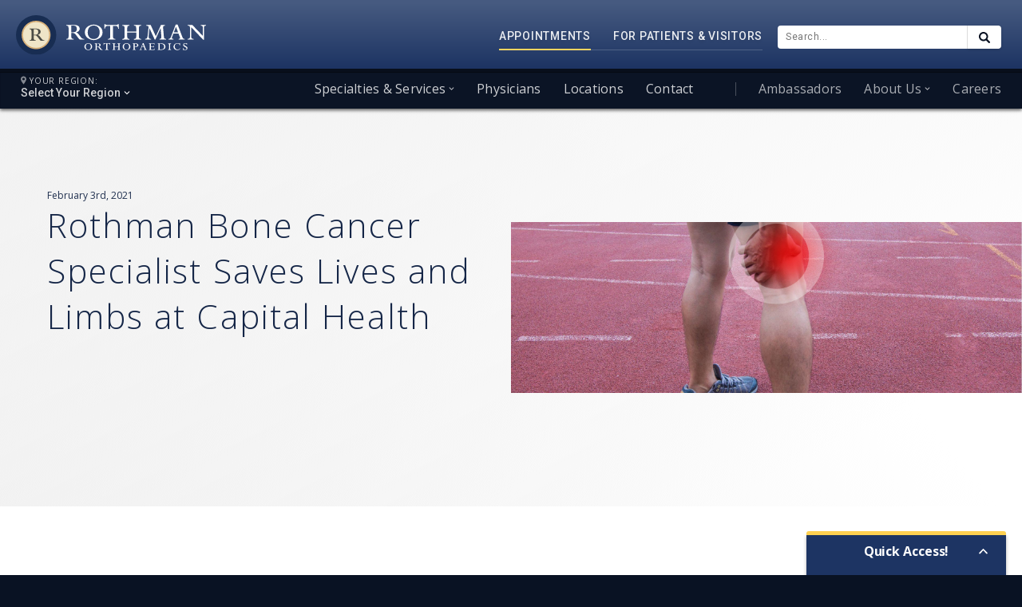

--- FILE ---
content_type: text/html; charset=utf-8
request_url: https://www.google.com/recaptcha/api2/anchor?ar=1&k=6LdtLAsqAAAAAAP94globcywHRNoOLD_S1WU1Wmt&co=aHR0cHM6Ly9yb3RobWFub3J0aG8uY29tOjQ0Mw..&hl=en&v=PoyoqOPhxBO7pBk68S4YbpHZ&size=invisible&anchor-ms=20000&execute-ms=30000&cb=y0kyygnn8pnd
body_size: 48755
content:
<!DOCTYPE HTML><html dir="ltr" lang="en"><head><meta http-equiv="Content-Type" content="text/html; charset=UTF-8">
<meta http-equiv="X-UA-Compatible" content="IE=edge">
<title>reCAPTCHA</title>
<style type="text/css">
/* cyrillic-ext */
@font-face {
  font-family: 'Roboto';
  font-style: normal;
  font-weight: 400;
  font-stretch: 100%;
  src: url(//fonts.gstatic.com/s/roboto/v48/KFO7CnqEu92Fr1ME7kSn66aGLdTylUAMa3GUBHMdazTgWw.woff2) format('woff2');
  unicode-range: U+0460-052F, U+1C80-1C8A, U+20B4, U+2DE0-2DFF, U+A640-A69F, U+FE2E-FE2F;
}
/* cyrillic */
@font-face {
  font-family: 'Roboto';
  font-style: normal;
  font-weight: 400;
  font-stretch: 100%;
  src: url(//fonts.gstatic.com/s/roboto/v48/KFO7CnqEu92Fr1ME7kSn66aGLdTylUAMa3iUBHMdazTgWw.woff2) format('woff2');
  unicode-range: U+0301, U+0400-045F, U+0490-0491, U+04B0-04B1, U+2116;
}
/* greek-ext */
@font-face {
  font-family: 'Roboto';
  font-style: normal;
  font-weight: 400;
  font-stretch: 100%;
  src: url(//fonts.gstatic.com/s/roboto/v48/KFO7CnqEu92Fr1ME7kSn66aGLdTylUAMa3CUBHMdazTgWw.woff2) format('woff2');
  unicode-range: U+1F00-1FFF;
}
/* greek */
@font-face {
  font-family: 'Roboto';
  font-style: normal;
  font-weight: 400;
  font-stretch: 100%;
  src: url(//fonts.gstatic.com/s/roboto/v48/KFO7CnqEu92Fr1ME7kSn66aGLdTylUAMa3-UBHMdazTgWw.woff2) format('woff2');
  unicode-range: U+0370-0377, U+037A-037F, U+0384-038A, U+038C, U+038E-03A1, U+03A3-03FF;
}
/* math */
@font-face {
  font-family: 'Roboto';
  font-style: normal;
  font-weight: 400;
  font-stretch: 100%;
  src: url(//fonts.gstatic.com/s/roboto/v48/KFO7CnqEu92Fr1ME7kSn66aGLdTylUAMawCUBHMdazTgWw.woff2) format('woff2');
  unicode-range: U+0302-0303, U+0305, U+0307-0308, U+0310, U+0312, U+0315, U+031A, U+0326-0327, U+032C, U+032F-0330, U+0332-0333, U+0338, U+033A, U+0346, U+034D, U+0391-03A1, U+03A3-03A9, U+03B1-03C9, U+03D1, U+03D5-03D6, U+03F0-03F1, U+03F4-03F5, U+2016-2017, U+2034-2038, U+203C, U+2040, U+2043, U+2047, U+2050, U+2057, U+205F, U+2070-2071, U+2074-208E, U+2090-209C, U+20D0-20DC, U+20E1, U+20E5-20EF, U+2100-2112, U+2114-2115, U+2117-2121, U+2123-214F, U+2190, U+2192, U+2194-21AE, U+21B0-21E5, U+21F1-21F2, U+21F4-2211, U+2213-2214, U+2216-22FF, U+2308-230B, U+2310, U+2319, U+231C-2321, U+2336-237A, U+237C, U+2395, U+239B-23B7, U+23D0, U+23DC-23E1, U+2474-2475, U+25AF, U+25B3, U+25B7, U+25BD, U+25C1, U+25CA, U+25CC, U+25FB, U+266D-266F, U+27C0-27FF, U+2900-2AFF, U+2B0E-2B11, U+2B30-2B4C, U+2BFE, U+3030, U+FF5B, U+FF5D, U+1D400-1D7FF, U+1EE00-1EEFF;
}
/* symbols */
@font-face {
  font-family: 'Roboto';
  font-style: normal;
  font-weight: 400;
  font-stretch: 100%;
  src: url(//fonts.gstatic.com/s/roboto/v48/KFO7CnqEu92Fr1ME7kSn66aGLdTylUAMaxKUBHMdazTgWw.woff2) format('woff2');
  unicode-range: U+0001-000C, U+000E-001F, U+007F-009F, U+20DD-20E0, U+20E2-20E4, U+2150-218F, U+2190, U+2192, U+2194-2199, U+21AF, U+21E6-21F0, U+21F3, U+2218-2219, U+2299, U+22C4-22C6, U+2300-243F, U+2440-244A, U+2460-24FF, U+25A0-27BF, U+2800-28FF, U+2921-2922, U+2981, U+29BF, U+29EB, U+2B00-2BFF, U+4DC0-4DFF, U+FFF9-FFFB, U+10140-1018E, U+10190-1019C, U+101A0, U+101D0-101FD, U+102E0-102FB, U+10E60-10E7E, U+1D2C0-1D2D3, U+1D2E0-1D37F, U+1F000-1F0FF, U+1F100-1F1AD, U+1F1E6-1F1FF, U+1F30D-1F30F, U+1F315, U+1F31C, U+1F31E, U+1F320-1F32C, U+1F336, U+1F378, U+1F37D, U+1F382, U+1F393-1F39F, U+1F3A7-1F3A8, U+1F3AC-1F3AF, U+1F3C2, U+1F3C4-1F3C6, U+1F3CA-1F3CE, U+1F3D4-1F3E0, U+1F3ED, U+1F3F1-1F3F3, U+1F3F5-1F3F7, U+1F408, U+1F415, U+1F41F, U+1F426, U+1F43F, U+1F441-1F442, U+1F444, U+1F446-1F449, U+1F44C-1F44E, U+1F453, U+1F46A, U+1F47D, U+1F4A3, U+1F4B0, U+1F4B3, U+1F4B9, U+1F4BB, U+1F4BF, U+1F4C8-1F4CB, U+1F4D6, U+1F4DA, U+1F4DF, U+1F4E3-1F4E6, U+1F4EA-1F4ED, U+1F4F7, U+1F4F9-1F4FB, U+1F4FD-1F4FE, U+1F503, U+1F507-1F50B, U+1F50D, U+1F512-1F513, U+1F53E-1F54A, U+1F54F-1F5FA, U+1F610, U+1F650-1F67F, U+1F687, U+1F68D, U+1F691, U+1F694, U+1F698, U+1F6AD, U+1F6B2, U+1F6B9-1F6BA, U+1F6BC, U+1F6C6-1F6CF, U+1F6D3-1F6D7, U+1F6E0-1F6EA, U+1F6F0-1F6F3, U+1F6F7-1F6FC, U+1F700-1F7FF, U+1F800-1F80B, U+1F810-1F847, U+1F850-1F859, U+1F860-1F887, U+1F890-1F8AD, U+1F8B0-1F8BB, U+1F8C0-1F8C1, U+1F900-1F90B, U+1F93B, U+1F946, U+1F984, U+1F996, U+1F9E9, U+1FA00-1FA6F, U+1FA70-1FA7C, U+1FA80-1FA89, U+1FA8F-1FAC6, U+1FACE-1FADC, U+1FADF-1FAE9, U+1FAF0-1FAF8, U+1FB00-1FBFF;
}
/* vietnamese */
@font-face {
  font-family: 'Roboto';
  font-style: normal;
  font-weight: 400;
  font-stretch: 100%;
  src: url(//fonts.gstatic.com/s/roboto/v48/KFO7CnqEu92Fr1ME7kSn66aGLdTylUAMa3OUBHMdazTgWw.woff2) format('woff2');
  unicode-range: U+0102-0103, U+0110-0111, U+0128-0129, U+0168-0169, U+01A0-01A1, U+01AF-01B0, U+0300-0301, U+0303-0304, U+0308-0309, U+0323, U+0329, U+1EA0-1EF9, U+20AB;
}
/* latin-ext */
@font-face {
  font-family: 'Roboto';
  font-style: normal;
  font-weight: 400;
  font-stretch: 100%;
  src: url(//fonts.gstatic.com/s/roboto/v48/KFO7CnqEu92Fr1ME7kSn66aGLdTylUAMa3KUBHMdazTgWw.woff2) format('woff2');
  unicode-range: U+0100-02BA, U+02BD-02C5, U+02C7-02CC, U+02CE-02D7, U+02DD-02FF, U+0304, U+0308, U+0329, U+1D00-1DBF, U+1E00-1E9F, U+1EF2-1EFF, U+2020, U+20A0-20AB, U+20AD-20C0, U+2113, U+2C60-2C7F, U+A720-A7FF;
}
/* latin */
@font-face {
  font-family: 'Roboto';
  font-style: normal;
  font-weight: 400;
  font-stretch: 100%;
  src: url(//fonts.gstatic.com/s/roboto/v48/KFO7CnqEu92Fr1ME7kSn66aGLdTylUAMa3yUBHMdazQ.woff2) format('woff2');
  unicode-range: U+0000-00FF, U+0131, U+0152-0153, U+02BB-02BC, U+02C6, U+02DA, U+02DC, U+0304, U+0308, U+0329, U+2000-206F, U+20AC, U+2122, U+2191, U+2193, U+2212, U+2215, U+FEFF, U+FFFD;
}
/* cyrillic-ext */
@font-face {
  font-family: 'Roboto';
  font-style: normal;
  font-weight: 500;
  font-stretch: 100%;
  src: url(//fonts.gstatic.com/s/roboto/v48/KFO7CnqEu92Fr1ME7kSn66aGLdTylUAMa3GUBHMdazTgWw.woff2) format('woff2');
  unicode-range: U+0460-052F, U+1C80-1C8A, U+20B4, U+2DE0-2DFF, U+A640-A69F, U+FE2E-FE2F;
}
/* cyrillic */
@font-face {
  font-family: 'Roboto';
  font-style: normal;
  font-weight: 500;
  font-stretch: 100%;
  src: url(//fonts.gstatic.com/s/roboto/v48/KFO7CnqEu92Fr1ME7kSn66aGLdTylUAMa3iUBHMdazTgWw.woff2) format('woff2');
  unicode-range: U+0301, U+0400-045F, U+0490-0491, U+04B0-04B1, U+2116;
}
/* greek-ext */
@font-face {
  font-family: 'Roboto';
  font-style: normal;
  font-weight: 500;
  font-stretch: 100%;
  src: url(//fonts.gstatic.com/s/roboto/v48/KFO7CnqEu92Fr1ME7kSn66aGLdTylUAMa3CUBHMdazTgWw.woff2) format('woff2');
  unicode-range: U+1F00-1FFF;
}
/* greek */
@font-face {
  font-family: 'Roboto';
  font-style: normal;
  font-weight: 500;
  font-stretch: 100%;
  src: url(//fonts.gstatic.com/s/roboto/v48/KFO7CnqEu92Fr1ME7kSn66aGLdTylUAMa3-UBHMdazTgWw.woff2) format('woff2');
  unicode-range: U+0370-0377, U+037A-037F, U+0384-038A, U+038C, U+038E-03A1, U+03A3-03FF;
}
/* math */
@font-face {
  font-family: 'Roboto';
  font-style: normal;
  font-weight: 500;
  font-stretch: 100%;
  src: url(//fonts.gstatic.com/s/roboto/v48/KFO7CnqEu92Fr1ME7kSn66aGLdTylUAMawCUBHMdazTgWw.woff2) format('woff2');
  unicode-range: U+0302-0303, U+0305, U+0307-0308, U+0310, U+0312, U+0315, U+031A, U+0326-0327, U+032C, U+032F-0330, U+0332-0333, U+0338, U+033A, U+0346, U+034D, U+0391-03A1, U+03A3-03A9, U+03B1-03C9, U+03D1, U+03D5-03D6, U+03F0-03F1, U+03F4-03F5, U+2016-2017, U+2034-2038, U+203C, U+2040, U+2043, U+2047, U+2050, U+2057, U+205F, U+2070-2071, U+2074-208E, U+2090-209C, U+20D0-20DC, U+20E1, U+20E5-20EF, U+2100-2112, U+2114-2115, U+2117-2121, U+2123-214F, U+2190, U+2192, U+2194-21AE, U+21B0-21E5, U+21F1-21F2, U+21F4-2211, U+2213-2214, U+2216-22FF, U+2308-230B, U+2310, U+2319, U+231C-2321, U+2336-237A, U+237C, U+2395, U+239B-23B7, U+23D0, U+23DC-23E1, U+2474-2475, U+25AF, U+25B3, U+25B7, U+25BD, U+25C1, U+25CA, U+25CC, U+25FB, U+266D-266F, U+27C0-27FF, U+2900-2AFF, U+2B0E-2B11, U+2B30-2B4C, U+2BFE, U+3030, U+FF5B, U+FF5D, U+1D400-1D7FF, U+1EE00-1EEFF;
}
/* symbols */
@font-face {
  font-family: 'Roboto';
  font-style: normal;
  font-weight: 500;
  font-stretch: 100%;
  src: url(//fonts.gstatic.com/s/roboto/v48/KFO7CnqEu92Fr1ME7kSn66aGLdTylUAMaxKUBHMdazTgWw.woff2) format('woff2');
  unicode-range: U+0001-000C, U+000E-001F, U+007F-009F, U+20DD-20E0, U+20E2-20E4, U+2150-218F, U+2190, U+2192, U+2194-2199, U+21AF, U+21E6-21F0, U+21F3, U+2218-2219, U+2299, U+22C4-22C6, U+2300-243F, U+2440-244A, U+2460-24FF, U+25A0-27BF, U+2800-28FF, U+2921-2922, U+2981, U+29BF, U+29EB, U+2B00-2BFF, U+4DC0-4DFF, U+FFF9-FFFB, U+10140-1018E, U+10190-1019C, U+101A0, U+101D0-101FD, U+102E0-102FB, U+10E60-10E7E, U+1D2C0-1D2D3, U+1D2E0-1D37F, U+1F000-1F0FF, U+1F100-1F1AD, U+1F1E6-1F1FF, U+1F30D-1F30F, U+1F315, U+1F31C, U+1F31E, U+1F320-1F32C, U+1F336, U+1F378, U+1F37D, U+1F382, U+1F393-1F39F, U+1F3A7-1F3A8, U+1F3AC-1F3AF, U+1F3C2, U+1F3C4-1F3C6, U+1F3CA-1F3CE, U+1F3D4-1F3E0, U+1F3ED, U+1F3F1-1F3F3, U+1F3F5-1F3F7, U+1F408, U+1F415, U+1F41F, U+1F426, U+1F43F, U+1F441-1F442, U+1F444, U+1F446-1F449, U+1F44C-1F44E, U+1F453, U+1F46A, U+1F47D, U+1F4A3, U+1F4B0, U+1F4B3, U+1F4B9, U+1F4BB, U+1F4BF, U+1F4C8-1F4CB, U+1F4D6, U+1F4DA, U+1F4DF, U+1F4E3-1F4E6, U+1F4EA-1F4ED, U+1F4F7, U+1F4F9-1F4FB, U+1F4FD-1F4FE, U+1F503, U+1F507-1F50B, U+1F50D, U+1F512-1F513, U+1F53E-1F54A, U+1F54F-1F5FA, U+1F610, U+1F650-1F67F, U+1F687, U+1F68D, U+1F691, U+1F694, U+1F698, U+1F6AD, U+1F6B2, U+1F6B9-1F6BA, U+1F6BC, U+1F6C6-1F6CF, U+1F6D3-1F6D7, U+1F6E0-1F6EA, U+1F6F0-1F6F3, U+1F6F7-1F6FC, U+1F700-1F7FF, U+1F800-1F80B, U+1F810-1F847, U+1F850-1F859, U+1F860-1F887, U+1F890-1F8AD, U+1F8B0-1F8BB, U+1F8C0-1F8C1, U+1F900-1F90B, U+1F93B, U+1F946, U+1F984, U+1F996, U+1F9E9, U+1FA00-1FA6F, U+1FA70-1FA7C, U+1FA80-1FA89, U+1FA8F-1FAC6, U+1FACE-1FADC, U+1FADF-1FAE9, U+1FAF0-1FAF8, U+1FB00-1FBFF;
}
/* vietnamese */
@font-face {
  font-family: 'Roboto';
  font-style: normal;
  font-weight: 500;
  font-stretch: 100%;
  src: url(//fonts.gstatic.com/s/roboto/v48/KFO7CnqEu92Fr1ME7kSn66aGLdTylUAMa3OUBHMdazTgWw.woff2) format('woff2');
  unicode-range: U+0102-0103, U+0110-0111, U+0128-0129, U+0168-0169, U+01A0-01A1, U+01AF-01B0, U+0300-0301, U+0303-0304, U+0308-0309, U+0323, U+0329, U+1EA0-1EF9, U+20AB;
}
/* latin-ext */
@font-face {
  font-family: 'Roboto';
  font-style: normal;
  font-weight: 500;
  font-stretch: 100%;
  src: url(//fonts.gstatic.com/s/roboto/v48/KFO7CnqEu92Fr1ME7kSn66aGLdTylUAMa3KUBHMdazTgWw.woff2) format('woff2');
  unicode-range: U+0100-02BA, U+02BD-02C5, U+02C7-02CC, U+02CE-02D7, U+02DD-02FF, U+0304, U+0308, U+0329, U+1D00-1DBF, U+1E00-1E9F, U+1EF2-1EFF, U+2020, U+20A0-20AB, U+20AD-20C0, U+2113, U+2C60-2C7F, U+A720-A7FF;
}
/* latin */
@font-face {
  font-family: 'Roboto';
  font-style: normal;
  font-weight: 500;
  font-stretch: 100%;
  src: url(//fonts.gstatic.com/s/roboto/v48/KFO7CnqEu92Fr1ME7kSn66aGLdTylUAMa3yUBHMdazQ.woff2) format('woff2');
  unicode-range: U+0000-00FF, U+0131, U+0152-0153, U+02BB-02BC, U+02C6, U+02DA, U+02DC, U+0304, U+0308, U+0329, U+2000-206F, U+20AC, U+2122, U+2191, U+2193, U+2212, U+2215, U+FEFF, U+FFFD;
}
/* cyrillic-ext */
@font-face {
  font-family: 'Roboto';
  font-style: normal;
  font-weight: 900;
  font-stretch: 100%;
  src: url(//fonts.gstatic.com/s/roboto/v48/KFO7CnqEu92Fr1ME7kSn66aGLdTylUAMa3GUBHMdazTgWw.woff2) format('woff2');
  unicode-range: U+0460-052F, U+1C80-1C8A, U+20B4, U+2DE0-2DFF, U+A640-A69F, U+FE2E-FE2F;
}
/* cyrillic */
@font-face {
  font-family: 'Roboto';
  font-style: normal;
  font-weight: 900;
  font-stretch: 100%;
  src: url(//fonts.gstatic.com/s/roboto/v48/KFO7CnqEu92Fr1ME7kSn66aGLdTylUAMa3iUBHMdazTgWw.woff2) format('woff2');
  unicode-range: U+0301, U+0400-045F, U+0490-0491, U+04B0-04B1, U+2116;
}
/* greek-ext */
@font-face {
  font-family: 'Roboto';
  font-style: normal;
  font-weight: 900;
  font-stretch: 100%;
  src: url(//fonts.gstatic.com/s/roboto/v48/KFO7CnqEu92Fr1ME7kSn66aGLdTylUAMa3CUBHMdazTgWw.woff2) format('woff2');
  unicode-range: U+1F00-1FFF;
}
/* greek */
@font-face {
  font-family: 'Roboto';
  font-style: normal;
  font-weight: 900;
  font-stretch: 100%;
  src: url(//fonts.gstatic.com/s/roboto/v48/KFO7CnqEu92Fr1ME7kSn66aGLdTylUAMa3-UBHMdazTgWw.woff2) format('woff2');
  unicode-range: U+0370-0377, U+037A-037F, U+0384-038A, U+038C, U+038E-03A1, U+03A3-03FF;
}
/* math */
@font-face {
  font-family: 'Roboto';
  font-style: normal;
  font-weight: 900;
  font-stretch: 100%;
  src: url(//fonts.gstatic.com/s/roboto/v48/KFO7CnqEu92Fr1ME7kSn66aGLdTylUAMawCUBHMdazTgWw.woff2) format('woff2');
  unicode-range: U+0302-0303, U+0305, U+0307-0308, U+0310, U+0312, U+0315, U+031A, U+0326-0327, U+032C, U+032F-0330, U+0332-0333, U+0338, U+033A, U+0346, U+034D, U+0391-03A1, U+03A3-03A9, U+03B1-03C9, U+03D1, U+03D5-03D6, U+03F0-03F1, U+03F4-03F5, U+2016-2017, U+2034-2038, U+203C, U+2040, U+2043, U+2047, U+2050, U+2057, U+205F, U+2070-2071, U+2074-208E, U+2090-209C, U+20D0-20DC, U+20E1, U+20E5-20EF, U+2100-2112, U+2114-2115, U+2117-2121, U+2123-214F, U+2190, U+2192, U+2194-21AE, U+21B0-21E5, U+21F1-21F2, U+21F4-2211, U+2213-2214, U+2216-22FF, U+2308-230B, U+2310, U+2319, U+231C-2321, U+2336-237A, U+237C, U+2395, U+239B-23B7, U+23D0, U+23DC-23E1, U+2474-2475, U+25AF, U+25B3, U+25B7, U+25BD, U+25C1, U+25CA, U+25CC, U+25FB, U+266D-266F, U+27C0-27FF, U+2900-2AFF, U+2B0E-2B11, U+2B30-2B4C, U+2BFE, U+3030, U+FF5B, U+FF5D, U+1D400-1D7FF, U+1EE00-1EEFF;
}
/* symbols */
@font-face {
  font-family: 'Roboto';
  font-style: normal;
  font-weight: 900;
  font-stretch: 100%;
  src: url(//fonts.gstatic.com/s/roboto/v48/KFO7CnqEu92Fr1ME7kSn66aGLdTylUAMaxKUBHMdazTgWw.woff2) format('woff2');
  unicode-range: U+0001-000C, U+000E-001F, U+007F-009F, U+20DD-20E0, U+20E2-20E4, U+2150-218F, U+2190, U+2192, U+2194-2199, U+21AF, U+21E6-21F0, U+21F3, U+2218-2219, U+2299, U+22C4-22C6, U+2300-243F, U+2440-244A, U+2460-24FF, U+25A0-27BF, U+2800-28FF, U+2921-2922, U+2981, U+29BF, U+29EB, U+2B00-2BFF, U+4DC0-4DFF, U+FFF9-FFFB, U+10140-1018E, U+10190-1019C, U+101A0, U+101D0-101FD, U+102E0-102FB, U+10E60-10E7E, U+1D2C0-1D2D3, U+1D2E0-1D37F, U+1F000-1F0FF, U+1F100-1F1AD, U+1F1E6-1F1FF, U+1F30D-1F30F, U+1F315, U+1F31C, U+1F31E, U+1F320-1F32C, U+1F336, U+1F378, U+1F37D, U+1F382, U+1F393-1F39F, U+1F3A7-1F3A8, U+1F3AC-1F3AF, U+1F3C2, U+1F3C4-1F3C6, U+1F3CA-1F3CE, U+1F3D4-1F3E0, U+1F3ED, U+1F3F1-1F3F3, U+1F3F5-1F3F7, U+1F408, U+1F415, U+1F41F, U+1F426, U+1F43F, U+1F441-1F442, U+1F444, U+1F446-1F449, U+1F44C-1F44E, U+1F453, U+1F46A, U+1F47D, U+1F4A3, U+1F4B0, U+1F4B3, U+1F4B9, U+1F4BB, U+1F4BF, U+1F4C8-1F4CB, U+1F4D6, U+1F4DA, U+1F4DF, U+1F4E3-1F4E6, U+1F4EA-1F4ED, U+1F4F7, U+1F4F9-1F4FB, U+1F4FD-1F4FE, U+1F503, U+1F507-1F50B, U+1F50D, U+1F512-1F513, U+1F53E-1F54A, U+1F54F-1F5FA, U+1F610, U+1F650-1F67F, U+1F687, U+1F68D, U+1F691, U+1F694, U+1F698, U+1F6AD, U+1F6B2, U+1F6B9-1F6BA, U+1F6BC, U+1F6C6-1F6CF, U+1F6D3-1F6D7, U+1F6E0-1F6EA, U+1F6F0-1F6F3, U+1F6F7-1F6FC, U+1F700-1F7FF, U+1F800-1F80B, U+1F810-1F847, U+1F850-1F859, U+1F860-1F887, U+1F890-1F8AD, U+1F8B0-1F8BB, U+1F8C0-1F8C1, U+1F900-1F90B, U+1F93B, U+1F946, U+1F984, U+1F996, U+1F9E9, U+1FA00-1FA6F, U+1FA70-1FA7C, U+1FA80-1FA89, U+1FA8F-1FAC6, U+1FACE-1FADC, U+1FADF-1FAE9, U+1FAF0-1FAF8, U+1FB00-1FBFF;
}
/* vietnamese */
@font-face {
  font-family: 'Roboto';
  font-style: normal;
  font-weight: 900;
  font-stretch: 100%;
  src: url(//fonts.gstatic.com/s/roboto/v48/KFO7CnqEu92Fr1ME7kSn66aGLdTylUAMa3OUBHMdazTgWw.woff2) format('woff2');
  unicode-range: U+0102-0103, U+0110-0111, U+0128-0129, U+0168-0169, U+01A0-01A1, U+01AF-01B0, U+0300-0301, U+0303-0304, U+0308-0309, U+0323, U+0329, U+1EA0-1EF9, U+20AB;
}
/* latin-ext */
@font-face {
  font-family: 'Roboto';
  font-style: normal;
  font-weight: 900;
  font-stretch: 100%;
  src: url(//fonts.gstatic.com/s/roboto/v48/KFO7CnqEu92Fr1ME7kSn66aGLdTylUAMa3KUBHMdazTgWw.woff2) format('woff2');
  unicode-range: U+0100-02BA, U+02BD-02C5, U+02C7-02CC, U+02CE-02D7, U+02DD-02FF, U+0304, U+0308, U+0329, U+1D00-1DBF, U+1E00-1E9F, U+1EF2-1EFF, U+2020, U+20A0-20AB, U+20AD-20C0, U+2113, U+2C60-2C7F, U+A720-A7FF;
}
/* latin */
@font-face {
  font-family: 'Roboto';
  font-style: normal;
  font-weight: 900;
  font-stretch: 100%;
  src: url(//fonts.gstatic.com/s/roboto/v48/KFO7CnqEu92Fr1ME7kSn66aGLdTylUAMa3yUBHMdazQ.woff2) format('woff2');
  unicode-range: U+0000-00FF, U+0131, U+0152-0153, U+02BB-02BC, U+02C6, U+02DA, U+02DC, U+0304, U+0308, U+0329, U+2000-206F, U+20AC, U+2122, U+2191, U+2193, U+2212, U+2215, U+FEFF, U+FFFD;
}

</style>
<link rel="stylesheet" type="text/css" href="https://www.gstatic.com/recaptcha/releases/PoyoqOPhxBO7pBk68S4YbpHZ/styles__ltr.css">
<script nonce="6Ort2A3ydq85m8gExVPG9Q" type="text/javascript">window['__recaptcha_api'] = 'https://www.google.com/recaptcha/api2/';</script>
<script type="text/javascript" src="https://www.gstatic.com/recaptcha/releases/PoyoqOPhxBO7pBk68S4YbpHZ/recaptcha__en.js" nonce="6Ort2A3ydq85m8gExVPG9Q">
      
    </script></head>
<body><div id="rc-anchor-alert" class="rc-anchor-alert"></div>
<input type="hidden" id="recaptcha-token" value="[base64]">
<script type="text/javascript" nonce="6Ort2A3ydq85m8gExVPG9Q">
      recaptcha.anchor.Main.init("[\x22ainput\x22,[\x22bgdata\x22,\x22\x22,\[base64]/[base64]/[base64]/bmV3IHJbeF0oY1swXSk6RT09Mj9uZXcgclt4XShjWzBdLGNbMV0pOkU9PTM/bmV3IHJbeF0oY1swXSxjWzFdLGNbMl0pOkU9PTQ/[base64]/[base64]/[base64]/[base64]/[base64]/[base64]/[base64]/[base64]\x22,\[base64]\x22,\x22w4Y5wrfCtlHCksKlGMO6w53DrSQDwqFYwohNwrlCwrLDhEzDv3rCnHVPw6zCk8OLwpnDmXLCqsOlw7XDqFHCjRLChSfDksOLUUjDnhLDnMOuwo/ClcKdGsK1S8KGJMODEcO/w6DCmcOYwq/Cvl4tHgAdQmZcasKLCsOJw6rDo8OTwpRfwqPDkWwpNcKtcTJHFcO/TkZyw5ItwqEQMsKMdMOGCsKHesOgGcK+w58tUm/DvcOlw5s/b8Kgwqd1w53CqW/[base64]/CoQIAUsKGKcOjQcK2w6bDmEp0K2/CksOlwpYOw6Ypwq7Cp8KCwpVGb0gmCMK/ZMKGwppqw55OwpwaVMKiwqhww6tYwr8jw7vDrcOpH8O/UC9Cw5zCp8KDGcO2LyDCqcO8w6nDkcKmwqQmacKJworCrh7DtsKpw5/DusOmX8OewqnCiMO4EsKQwrXDp8OzT8O+wqliLMKAworCgcObe8OCBcOSBjPDp0E6w45+w4rCk8KYF8K+w4PDqVh/wrrCosK5wq5deDvCjsOUbcK4wpTCjGnCvyIVwoUiwqg6w49vHzHClHU0wqLCscKBTMKMBmDCvcK+wrs5w5TDizRLwpR4IgbChlnCgDZcwqsBwrxFw5ZHYEPCrcKgw6MGdAxsbFQAbntRdsOERBISw5N2w5/[base64]/ClcKCRMOAf8OSFw3DiV3ChMK1XiHCqsOYwpPDo8OhL1MTCkAew7ttwoBVw4JwwqpLBG/[base64]/[base64]/DoGfCo8OcbsKRLkhkNm8ZI0xVw71AS8K7PsOEw6XCjsO6w4DDiAfDlcK2IkTCmVzCpcKGwoNoPhEiwo9Cw4ZMw7/Ct8O9w5HDpcKYZMOxPEQsw704wo5jwqhCw5rDqcOjXyrDrcK1bm/CpSfDrh/DjsOQwpHDusKFTsKaf8Ouw7NmGsOiGcKyw7V8VkjDpXjDgcORw5PDmHA9N8Kww41GTGZORjwzwq7CuljCvGkXM1rCt1vCgcKvw5LDiMOGw4bDrGVqwoPDqFDDrMOlw4fDu3pfw5ccIsOLw6rCkkQkw4DDj8K4w4JVwrvDvXHDqnHDrXbCvMOvwr7Duz7DsMOaIsObbD/Cs8O9HMKvBVF7acK+XMO2w6vDlcKrU8K/wrDDk8KHQsOaw6tVw7LDk8OWw4NOEmzCoMOWw5NSaMObfXrDmcOSDhrCgDYye8OWOmrDkTIXBsOmNcK/[base64]/RAYTwp5aw4DDhMK+MMKmY8KifCDDlsOpVDLDvMKYGFgARMOSw7DDrwzDnUsSHcK3QGzCucKSVBI4bMO9w4bDlMOlHWRPwr/DsRjDtMKwwp3CosOaw5wTwrnCkCAIw4xVwr5ow4sVZAjChMK/[base64]/[base64]/ClCBbHUzCusKnwrvDjcKFNg3CmhbCq8Oyw4rDhSvDm8Oaw7F+ITjChVtANkbDrcKgc302w57CrsK5dGVxTMKJZHPDh8KEbELDt8Krw5RbKCN/K8OWecKxOBNRHXPDslXCgiw8w6/DrsKpw7Aafx/ClU95FcKOw5zDqzLCpFrCqcKGb8KOwog0NsKSE39+w4lnW8OlKiBqwqzDpGEzfkVHw4rDoAgCwqE8w740cAEXVMKQwqZBw4czbcKLw7oOLMKfLMKtKgjDgMO9ZQFiw6nCn8O/UB0CYwjDmsKww4RbFG8zwo8Rw7XDpcKpTMKjw7wTw5LClHzDp8KLwrTDn8OTYsOmZcO7w4PDpMKifsK7aMKxwrnDgj/CumDCrUheEAfDqcO5wpXDgy/CvMO9woJBwq/CvUwawp7DnC4iLsKdYiHCqnrDtn7DpGPCssKMw48Me8KsacOoG8KQPcOmwqnDkcKmw7BGwotgw4h8DUHCgnHChcOUWcOGwpovw7LDtw3CkMOWETI/JsKQaMOvDzTDs8OkbicRLMO0wpRIDmnDqVFvwq0sdcOgMit0w7HDkWLClcKmwoFATMORwqPCsyo/w59IDcOPNkLDg13DmlxQSyfCtcObw6XDvz4ZfX4RP8OUwooAwp15w5fDp0AePinCrBzCqMKQXCrDi8Ouwr10w5E3wo50wqV4QsK9TEhGbsOEwpPCsnY+w5nDoMOkwp1rb8KxCMOGw4dLwo3Csg7Dm8KOwozCj8Kawr9ww4LDtcKVWR5Mw7/[base64]/Ci8OtwrUmw4/[base64]/DshnCmMO/wowobGPCnsOpSVRWw7ccwpgzwq7Cq8OaCBVFwqfCoMKvw7YbT2DDvsOaw5HCnhlqw4rDl8OsJCZ2Z8OPEcOuw5vDthTDlcO0wr3Cs8OEFMOQeMKjAsOkw63Cqm/[base64]/DiAJZDcKKQ3YbVsKzdxbDu8KzM1/Dv8KNwppjacKqw6/DpsOxIHcWPQDDiUxodsKRcxTCjcOWwrzDlMORFcKxw4EzbsKPW8K3fEUvLmLDnAlxw6MDwrrDq8OmF8OTQ8KMWDhaRALDqhoJw7XCvEfDtHoeeRtow7JnZ8KVw7dxZT/CmsOYZ8KeTcOmM8KNT1pkP17CpBTCusOAXMKKIMOWwrDDrU3CtsKNYXcOUVPDnMKofRtRIWITZMKaw4/DjkzCqxXDqE00wrMHwpPDuC/CsilNR8O9w5vDimXDm8OAKDzCkz9ewrnDgcOYwqhowrsvUMOvwqLDuMOKCUB4QzXCtQMZwpUewpl7OsKTw5TCtMO7w7Mbw5sKdA4gYmXCocK1Gx7DocO/ecKkTDvCr8KJw47DrcO6ZcOKw44YUlVIw6/DpMKfWV/Cv8Knw7/CicONw4VJIcOdO09wFB9RLsOIKcKfYcO5SDDCrTrDjsOZw4hkaSbDscOFw7nDpRpxVMOfwpd6w7EPw5kdwrnCt1UxTSfDshrDrsOaZ8Oewp9OwqbDjcOYwrbCiMO3IHNwRFvDhXYewpDDgwUnPcO3NcKEw7PDocOTwpLDtcKzw6Q/V8OVwpzChMOPRcKBwp1bKsKfw7vDtsOIXsKjTSrCmxjClcOKw5hAUnsCQcKDw5LCg8KRw65Nw5ZXwqUCwpd7wpgQwp9WAMKYElg/wrLDnMODwo7CqMK+bAUTwqLCmsOKw5h+UCPClMOEwrw8fMKMeAFKCcKAJXlnw4V+KMO/DS0PUMKIwoR8HcOuQzXCkywAwrI5woHCjsO5w6zCsCjCuMKNBMOiw6DCicKVJTDDssOjw5vCpB/CjCY4w5DCjFwJw4EXPGzCjcOAw4HDsn/CjnbClMK9woJZw4JOw6sUw7oDwrzDgD4eCsONKMOBw5rCuGFbw7V7wrUHFsOjwrjCsjXChsKRPMOYZsKGwpPDqQrDjBBfw4/Cg8Oqw4Ncwr9gw4jDtcOwWADDnWhiHEvClgTCgBXClwpLIhfCh8KeKQtFwovCiWPDr8OSB8K5L2hodsOKS8KJwojCuXLCicKHCcO/w6HDu8OVw5NEAWXCkcKyw5l/wp3DgcOTFcKGLsKcwpPDmMKvwpsyfMKzasKlSsKZwqkQw54hGWwkSEvCjsKiDR7DlsOxw5I9w4rDhMOyFnHDpVQuwqLCqQcZPUAdcsKqdMKCH2JBw6HDs2VNw63CsAtZJsOPSAvDlcOiwrEnwoBNwpAqw6nDhcKEwqLDp0XClU1gw5FpTcOfVjTDvsOgb8O/DQ3Dsjc3w5vCqknCv8OTw6TCol1iXCbDp8Kxw6RXUcOUwqtvwqTCryXChzAcw6EEw4U+wrLDgHR5wqwsBcKOYS93TmHDtMK0eCXCjsO+wrwpwql5w7LCt8OQw7U7b8O/w7oDZxvDtMKew48DwqMNf8OUwpF1IcKDwrXCjG/DokTCssONwqdCYU8Gw41UeMKwSVECwrsQPMKnwpjCsT84EcKmGMOodMKBTcOWKx3DlUDDi8K9J8KlU11Aw6ZRGB3DosKxwq8YaMK9KMKJw57DnCDCqx3DlgVYWMOBPcOTw57DrHXDhBQwLXvDlhATw7Juw5Jgw7HCqFfDmsODHx/DlcOQwoxwHcK7wpjDl2jCoMKgwpoKw41WYMKrJMOWe8KBOMKsMMO8LWrCuE/Ck8OLw67DpCHCiA8+w5kCGFzDrcKfw5HDv8O9MxHDgRvDp8Kjw6fDhlJMW8KqwrBqw57Dhn/[base64]/DmDfCsA3DvRjCiG/CvcO5DsOyQ30bMk9QHMKew48Qw6p9AMKvwrXDh30GGBkJw6HCtwMMPhfCkjRqw63CkAgnFMK5NMK7w4DDuRFSwo1rwpLDgcOxwrnDvjE1wqAIw6Q6wobCpBxyw5dGNyxKw6sXMMOMwrvCtlEbwrg3CMKCw5LCncKywqrDpmBWd1AxOj/[base64]/[base64]/[base64]/DksKSA1Rsw5/DsjQ+w6zCoCYpKmPClCzDjMOEFlVaw7HDvcOsw6A3wp/DqEfCoDTDuWbDm30wAD7CiMK3w4FaKcKFSCh9w5svw5pvwojDtVYKMsKHw6XDgcKtwqzDgMKVIMO2H8KbHcOcScKRAMODw7HCiMOreMK2PHF3wrvCh8KkXMKPZMO6Wh3DlRXCscOKwr/Do8OUaQB5w6nDgMOfwphfw7fCucO/wojDksKYJQ7DuErCq3bDlFzCrcK0EkHDl1MvXMOFw6M9C8KaT8Obw6pBw7/DoX/CiRM9wq7DnMOSw5dNBcKGBwlDPMOIHQHCjhbDpsOTdA9efsOHaDYYwoVrX23Dv39IMTTClcKXwrRUaW/DvgnDg07CvHcyw5BKw7/DuMK/[base64]/CgMOARVR3Vh9aw7wTb8OTwq3Ck8OEw5hUT8KiL04RwpbCgBUEaMOowqrCpnoOdxxaw7bDvsOyIMOJw57CmQ4mKMKQR0zCsEnCulsmw5gkF8OtZcO2w7jCtg/DjkhHK8O3wq9hYcO/w6jDisOMwqFgdzkDwojCjsO+YRV+aTHCkBxbbcObacK+DHVow47DgSjDgsKgTsOLW8KYO8OPU8KkKcOxwrYJwqllZDDDswtdHHbDkW/DggIJwrccJAJOZxAqMlDCsMKfLsO3IsKFw5DDlWXCpwDDnMO4wp3Cg1BXw4/CnMOLw5ldPMKYYsK8w6jDoSPDsxXDihNVf8KNQwjCulRzKcK+w5UFw7ZUTcKCYi4Uw4zCmzdJTQJZw7vDr8KbKRvCjMOUworDu8KZw48BI3d5w5bCgMK9w4UaB8Kzw7vDtcK0DcK5w5TCkcKkwq/DolcMbcK3wqZ5w6tzO8KmwobCqcOSMC3CucO/UjrDn8KyAirCoMKxwqrCq27CpBvCrsO5wqJKw73CvsOrF3vDjRrCvnvDjsOZwoXDlBvDgj0NwqQYfsOiQ8Oew6bDoDfDhCDDrXzDtjlrGnk9wrYUwqfCnwIubMOCA8O6w4lmUzsCwrAwalbDpS/Cv8O1w7nDiMKdwoYhwqNXw5J+XsOHwrYpwozDr8OHw7ZYw63Co8OJBcOhbcOIXcK2OCwIwr43w6d7ecOxwo8mUCfCnsK1MsK6YBHDgcOAw4LDjwbCncK+w7s1wr5+wpwkw7bCkzM3DsO+dktWGMK8w4RYNDQmwpvCrj/ChyVPw5bDhmvDtE3CvxNYw7IZwq3Ds3hdcUvDuFbCtcK8w5law7tjPcK1w4nDmnjCocOUwo9Dw4zDksOkw7bDgC/Ds8Klw50VSMOrdQzCrMOKw5x+b2J7w4EEUsOTwrzCjVTDkMO4w5DCuC3CvMObUVzDnkHCo3vCl0xvFsK7TMKdQsKmecK3w5laTMKZaWlawp1IB8Kjw4nDqTICGz94dFsPw6/DvcKzw58vWMOxbk4kWyRSRMKqGwxUBwVjNld0wqhuHsOSw7Eyw7rCrcOtwoMhQA4RZcOSw4onw73DlcOncsO4a8OXw7rCpsK/L3EswoTClcKmBcKANMKOw6nCvcOpw7d3GWkZYcOrRBR3HHstw6XClcKER0llakBMB8KBwrhKw6VAw6M3wqoPw67CrWYaCMOWw6ghYMO4wonDoC8ywoHDp0/[base64]/wr/DgMKbw5ogwovCo27CsDc3Rm7DnsKBeDDDtsKUCmzDlsKBXXfDrC3DuMOuLz7CqQzDpMKiwo8qc8ONDnBpw6Buw4/CgsKwwpNrBQBpw7jDoMKCK8KRwprDj8Ovw4R4wrwTICBGLiPCnMK8eUDDpsOAw4zCqGTCvA/CiMK8I8Kbw4sIw7bCsVB6Yh0mwq/[base64]/CvBkgY8KgHMK6B0c7wqFYERnDqsKkbsK7w6QMTcKjQGPDg2jCjsK2wqnCvcK/[base64]/AivDhMOowqA8OcOfBMKHw44MC8OhM00QdXDDpMKgVsOeNMOHawxfDMOqD8KcamZNHgjDhsOFw7RhEcOHYVs8E24xw4zCgMO2EEfCgSfDuCvDsnjCnsK/wrIkD8O2wp7CkGvCuMOcVgDDpXZHYg5oFcKGMcK2cgLDiRFCw7s+AwbDn8KRw67DkMOAByNZw7vDsUURfhPDucOnwrjCtcKAwp3DnsKpw5fDt8ODwrdocFfCm8KfGFECKcK/w6s+w5DDicOkw6/DnE3DrMKAw6LCusKpwr8rSMKmI1bDv8KocsKsbMOUw5DDng5twqVFwpsmdMKZD1XDocK9w6XDul/DqsOJwrbCvMOGUlQJw4rCoMKbwprDuE1+w6hyXcKIw5gtAsOJwqouwqB/[base64]/CrUsVNcKaw4vDoMKLc8Oyc8OBw6UZLk3CvBbDmzV/Gg41Xn9re3svwrMXw5Ehwo3CrsKRDMKxw5fDvV5DWVElQMKxXRvDuMKLw4TDmsK8e1PDjsOyal7DssKZDFrCoTxww5vCqC4NwrjDgxx5CC/Dm8OkRnwreQ9Hw4zDmUhUVwk8w4MSLcORw7NWZsOpwrwNw4kDXsOZwr/[base64]/w7bCtWjCm8ONwqPCsFVgw4nDnmXCmSvCicOSUCvDjnNZw4nCqCQ/w53DkMKSw4LDhB3DvcOVwo14wrzDn1rChcKBNg8NwofDjR7Dj8KDV8KpNsOIGRLCv1FMesK2U8OlGjLCusOFwotONWDDvGYbWMKVw4HDtcKbA8OEI8Ogd8Kew5fCpAvDnCjDvMOqXMKnwpY8wr/DkRN6URLDvRTDoFNScUtIwqrDv3HCnMOMFD/Co8KFYcK6UsKjMUjCiMKkwpnDqMKmFxzDkGPDtWROw4PCpcORw6rCuMK8wppeaCrCmsK2wp1dN8Okw6HDrhHDgsK5wpvDgm5vFMONwoc4UsKtw4rCkSdHBkDCpE4Pw7fDgsKkw6MiQi7Cvl94w6XCn0kAYm7Dh2lBYcOHwotCCcOzQyQuw5XCmcKOw5/CmMOmw7XDiUTDisODwpjCtVHDncORw5zCn8Klw4NzOh7Cn8Khw5HDi8OFIjJ+KW/DisOPw7YaasOmXcOhw60afcKPwoZCwrnCpMOkw6HDjsKdwpnCi3LDjCTCi3/Dr8O4F8K5QsOiUsOdwrbDgcOFAGHCpk9Hw6cgwrQ9w5XCmcKXwotcwpLCiCgeXnkLwr0UwojDlCnCoF1fw6fCsAlcNFnClFNwwrPDsxrDn8OuTUtzG8O3w4HCrcK8w5onHMKZw6TCuz/[base64]/wqgWZx3Dm8OMwoQmPMKZwpfDhj4rWMO4ZMKSwpTCgMKzQArCg8K1MMKkw4LClCDCkBrCtcO+NRwUwofDjcOWagU/w4J3wokDDMOKwoBjHsK2wrXDhhvChgw9MMOAw4PCoyFFw4/CgSUhw68Qw7c+w4ofLnrDvwPCmVjDscKXa8ORM8Omw53CiMKrwoQcwrHDg8KAR8OZw6pXw7pSbzdIKQoyw4LCiMKSB1rDp8KGZsK/KcKFC23CocKxwpzDqXYTdCbCkMKiXMOSw5ALTzPDp2Y6wp/DtRjDsX3DhMO6Z8OSHGLDlBXCgT/Ds8KRw5bCg8OBwq/DqgcLw5HDtsKxA8KZw79XbsOiUMKMw60CIsKIwqdiXMKdw7LClmk8JQDCqcOmRR1ow4AJw7HCvMK5BcK3wrYHw5HCk8KaK3UJFcK3IMO/w4HClUTCpMOOw4TCpcOqEsO0wqnDtsKOCg7CjcK0UsONwqNTIzJaHsOrw7clF8O0wpbDpB3DgcKvbDLDuErDlsKqVsK0w4PDosKPw6dDw4Naw4t3w74XwqDCmGdEw4rCmcOdNHQMw7Y1wqc7w4sZwp1eDsKkwrTDogZ0PMOSOcO/w43CkMKmZibDvlfCvcOhC8KZQVnCu8OpwqbDlMObX1rDuFlQwpApw4/[base64]/DqBnCu8OQw5bDl8KZwpMCwo7Di2/[base64]/[base64]/DjhZowr4EMsK+JsOIYSnCoCgMVR0IwrLCuA0ieR5HWMKQGsKkwog6woFgTsO2OhXDu0XDqsKRZVzDmhxFBcKcwoLCrXfDk8KZw4hbWiXCuMOkwqfDin4rwqXDvFrDuMK7w4rClDvCh3bDhMOdwoxrGcKcRMKXw51gSXXCgEk3N8OfwrU2wq/DqHXDk2PDl8ORwp/DsFnCqcK6w5nDhMKPUktTIMKrwq/[base64]/DkULCo8Oqw4ZFw5zCgMK4w6HCncOmb3zDrMOLwrIKDMOmwpDDn2QZw4BLGyd/wrBCw5vCn8KoaiRlw6pmw4nCnsKBMcK+wo9kw5VyXsKTwrwhw4HCkyllOT5JwpI7w4XDmsKPwrbCv0NlwqxRw6bDrVLDvMOlwp8ZCMOtFD3ClEE2fFfDhsO5OcOrw6FuXyzCqVAPEsOrwqjCocKZw5/DssKZwoXCjMODJlbCnsKdfcKwwobCkBtdKcO4w4TCkcKLw7rCoAHCq8O1ECR+esOaUcKCayJwXMOBIxzCjcK8URE/w4BcZWEpwrnDg8Oiw4DDtsKGazFdwqYtwpNgw6rDmRZywpUQwrHDucOlasK1wo/CukjCg8O2DzcuJ8OUw7fChydFSRjCh3TCqHQRw4rDsMKYOSLCoxVtUcO8w6TCr2rDs8KGw4Rhw7pPdRkqDyNjw6rChcOUwoEFJz/DqgfDn8Kzw6rDjTLCq8OTCSDCksKuFcKOFsKEwqrDvRnDo8Kqw4HCtQ7Ds8OSw4TDhsOvw7RNw602ZcO1FB3CgsKZwobChGLCucOBw4DDvSU+ZMOvw6vCjyzCqn/CkcK1DE/DvjfCk8OUZUrClkYDbsKWwpDDgw0wcFDCvsKLw7wOfVc2wozDpBfDkVlUDV5jw7LCqBwkeWBBOi/Cs0Z+w7PDolTCh2jDncK5wp/Dm3QhwrdjbMO/w6zDtsKUwpTCih4MwqpGw5nDmsOBBEAUw5fDlcOKwp3DhCfCpsOdfCRmwpAgRFQkwprDiQkTwr16w5ZcAcKgcHkmwrp+M8Ocw75NEMO3wpbDgcOZw5cSw4bCjsKUX8Oew7vCpsOHNcO/[base64]/wq1Zw7XDtmXCtcKXwqDCiWcTw59NwrnCvCTCqsKIw7p/XMO4wqXCpcOGKjnDkj1Dwp/CklR3f8OowpUeeGfDi8KiW2LCl8OrVsKTScOPHcKyBS7CocO5wrLCsMK1w5rCoyFCw699w6Vjwp8tY8KFwpUKfU3CpMOZVGPCnzsLNgcibjXDvMOMw6bCt8OjwpPCjHrDnVFJYTLCoEwxDMKfw4zCicKewonDpcOLWsO4fwPCgsK2w75YwpV8MMOyCcO0ZcO/w6AYJQ9Mc8OaW8OswovCu2tRLXXDuMOFIkBgRsK0dMOQDQRxEsOZwqJBw6gVMm/ChVNHwrDDmWlYYHRvw5HDuMKdwpUyV1jDjsOqwokcDQNtw6pVw65bFMOMcijCk8O/wr3CuT8nFsO8wqUMwo49WsOMEcOywoI/T1YXBMKew4/CnQLCuSY7wqdVw5bCpcK8w7ZBREnDozF8w5YPwrjDs8KiQlkwwq/Cn0gaAV8Zw5jDn8KgWMOCw5fDk8O5wrLDsMKQwr8twod3EgF7Q8KqwqTDoygTw6rDgsKwScKcw6zDhMKIwpHDjMO2wqLDqcKxwr7CvhfDj13CusKRwoJgTMOwwoIgEV/DnS4hCwrDtsOvesKNRsOrw6DDkC9qRMK0aEbCk8KtQMOQw790wqVSwpV+esKlwq1OfcKDCGh6wr9lw5PDhRPDvVkYD3HCsGXDkTkQw4pVwrfDlF06wqnDlcO5w7kQC1LDjmbDr8KqBybDj8OtwoguKcOMwrrDvyIhw5EpwqPCkcOtw7YHw6BnCXvCtjAKw6N/wpDDlMO3CEHClW0GfEnDuMO1w4Y3wqTClwrDqsK0w7XCp8KqekUxwoNqw4cMJ8O7c8K2w4bCg8OjwpvCssKLw61dSh/[base64]/CqiJuw5fCv8KvfW9jw64ew4fCt2QOK8OwX8OsCsO9FcOJw6bDhFzDjcKww5nDu2tPPMKxIcKiEynDpS9JScKoS8KVwr3DhlgseHTCkMKqwrXCm8Ozwog2f1/CmDLCgl4kPFZhwqZvIsOqwq/Dm8OiwprDmMOmw4fCs8KnH8KJw7EZMMKEf0oYbRrCqsKUwp5/wo0kwodyRMOAw5bCiS1NwqEjVVBXwrUQw6FKXcK3TMOvwp7CksO5wqh7w6LCrMOKwqnDrsOfRBrDvCPDnE02aGghHxzCscKWW8KwOMOZBMK5MMOHX8OeE8Ovw7jDmgkNWMK/dT42w5LCl0TChMO/[base64]/CvMO7E17CsAHCn3TCuFZLUDTDrixZUws6woB4w7F4ZXDDksOiw67CrcOzFCAvw5Z+EsOzw5w5wokDccKww5zDmRkqw4YQwqbDmgYww5gqwrLCsm3DlV/[base64]/Dt1zCjcK3wrzDrsK6R3vCosKCwrt4wqnCjMK4wpAFasOIQcO1wqPCtMO/wpVgwotGDcKdwpjCrcOzL8Kaw7cOMMK/wrRzRAjCtTzDsMOBZcO3asKOwqHDnwIbfsOySsO/woFDw4FLw4dkw7FGEsOpUmzDjV9Ew444JnxaJEDCjcK7wpASesOHw43DpMOcw5NYWDwHbsOjw65ew6JaOh09Y1/DncKgMnPDtsOCw74aLhjCn8KswqHCjG/DlkPDq8KeRi3DjiMQcGbDisOmwpnCp8KEScO/IWdewrp3w6HCr8Okw4/DvzA5WU9kHT0Tw5lFwqIew5BOdMOTwo9rwpZ5wofClcOVN8OFGBtCGB7DkcODwpQmAsK7wooWbMKMwqxTAcOTIsOPUcOUXcOhwqjDiX3DlMK5BDpAW8Olw6pEwo3CiV5cR8KDwpUUGSHDnAEBHkdJeS7CisOhw7LCmyDCgMKDw4JGwpgnwq4xcsKPwr8/w5oXw4zDuEV1BcKDw6Qcw7ACwrjCs08xB13CtcOrCgA0w4/CssO0w5nCkW/Dh8K1GEQFEGMpwqAiwqLDgjPCmm5+wpRBTlTCrcKUb8OOU8KiwrDCrcK5wqPCn0fDtHsIw6XDpsKMwrx/ScKRKm7Ci8ObSHjDlR5Nw6h2wpc3Cy/Dq29/[base64]/[base64]/[base64]/CocO4D8KUw60Uwp05LcOGP8KPBsK3w4QieBjCjcORw7vCtWBKBxvDkMKvecOHw5pKOsKlw57DscK5wp3DqcOawqXCuxDCrsKiQcKDGsKCQcO5wppoBMKSw70Fw7UQw4gUSGPCgsKSX8OFVw/[base64]/Ckx1dwolEw4TDgmstERJ4UMOUWDk/w5TCkH/CusKuwrdMwq7DmMKqw5fCr8OPwqgowrnDtwxew5zDmcO5w4vCsMOsw77DlDYPwqBuw6HDosOwwrzDpGnCk8OYw61kFCEdAwfDnnFQIxzDthzDhytGdcK5wpDDvXDCiXpEPsK/[base64]/wrUiYlbDkMK1ScOCw5NUwoQbEcKiwoLDnMO7woHCpMOYZwN+PFkewolJdH/Cg09EwpzCtWchW1/[base64]/Con3CqsO4ccKhwrwTYlbDk2HCh3JuwpFuOxx6w7xcw6/DpMK+K2nCsXnCmsOPYgHCjSnDosOvwp9SwqPDlMK7DUzDpRY3HQLDhcOWwrvDvcO2woFESsOGVsKRw4VEPS4KU8OiwrAEw6B7PWsGBBhTU8Kiw5c+VxEPWFjDvsOiP8OmwrDDhFrDr8K/XDHCkhPCj1J5W8OHw5ogw7PCisKZwoRGw4BQw5swEW4JLmYrC1nCq8KLe8KQWjYBD8Ojw7w8QcOpwo9baMKAXgpjwqNzJsOBwqLCpcO3czF4wqVkw6PCi0vCqcK2w5tZPiXCmsKyw6LCtB1xK8KVw7LCikPDk8KZw7Ylw45jJH3CjsKAw7/[base64]/DgcOZwpUbwpkpKz0gJDh0I8Ogw5c7Wk8pwrp1QcOwwpLDuMK1XBPDvMKRw7NHIV/[base64]/w7TDnVctw4FswrjCv8O1w45Iw5d9woTDncKNYiwgwppuAsK2Y8OWQMOfHxrCiA9eT8KgwrjDk8O4wo0Aw5EOwpBhw5ZrwpFHInzDpiEESiPCjsO9w7xpIMKwwoYQw5DDlCPCtx8GworDqcOzw6Q8w5UTfcOLw4oNH0V4TMKnUB3Dsh/[base64]/DpsKlw6jDuVXCo8KICRfCvcK+PMO5wqvDsnxkWMOnD8ORfsO7NsK/[base64]/DqmDDlsKvwr/DnMK7w4x5wpXDpW3CkBzCk8Okw7BqRytsbEbCsFzCrS/ClsKfwqzDvcOOMMOgQcOJwrEiMsKJwqx7w5RnwrQEwrhoB8Okw5nCli/CqcOaMlc+eMKdwpjDhAVrwrFWG8KDGsOhXAjCv3kRC0HCnml4w6YeJsOtM8KtwrvDlW/CgyjCpMKYdsOowovChmLCqlnDsEzCvWt1JcKZwqnDmCUZwpxew6PCnFF/DXARECgpwrnDkGXDr8OYUhbCmcOATRlywroowqxrwolfwrPDokoQw7LDnDrCoMOvPGfCmCMWw6jCjQ8kH3jCmzoiSMOkcBzCsCIvw5jDlsKbwocRTXDCjFE/IsKhLcOdwqHDtDPCpHDDu8OnRMKSw6DCh8ODw5NgPSvCssKmYsKZw4JGbsOtw5Yhwr7CncKHZ8Kzw7kawqxnQ8OFKUXCvcOIw5JGw6zCgsKcw4/DtcONVxXDsMKBEwXCm2vDtHvCsMKvwqxzUsOvTn0bKxJuNk4ww7jCvC4Bw4/DmE/DgcOHwqs0w7/CpHY3BwnDtUE/JHTDhTdrw5MAGzjChsOYwrbCiSx9w4Jew5TDssKqwpLCr0PCjMOJwoEBwr/Du8OGaMKDCQwNw44BIsK+fsOLRyFbLsKhwpDCrBzDnn98w6FlBsKow7zDh8Oiw4JCe8Opw4vCm1/CsGoyf0YZwqVXN2HCiMKBw4VNLhRqfh8twq9Tw54yJMKGPBV2wpI2wrhsdhzDiMKgwoRzw7TCn0VoYsOYfVtPVcO9w5vDjMOLD8K9DcOQb8Khw7kVPHpywrxFZU3ClAHCm8KRw4Unw5kawqE/LXrCrsK/MyY5wprCnsKywo8owpnDvMOiw7tnLi0Iw5k0w5zChMKhXsKVwq01QcKhw6NtDcKew5lXCh7Dh03DviHCsMKqecOPw73DjxZww60Xw7Muw4xKw5FTwodWwpFXw6/CrTjCoWXCnDDCigdewpFRGsKrwpBNdTNTPHMyw51pw7Uswr/CqhdbQsKrL8KyGcOnwr/DuURpS8OBwq3Ch8Ohw7nCs8K3wo7Dim9aw4AnCDXCv8Ktw4B/CcKYe2NLwqgHZcKlwprDl15Nw7nCjmbDn8KFw7QWCjvDjcK/[base64]/w51OfEXCgn3CpcOSb8Kkwo3ClsOpMWoLTsOkw5lmcjoKwp5VCx/Cn8OoYMKhw5o2V8Kywr8jw73CisOJw7jClsKIw6PCrcKSUmrCnQ0Zwq7DpD/Cv1bCksKcIMOfw5VGKMKyw4NXS8Oaw4ZRWHpKw7hMwqnCt8KOw4DDmcO5YCsBUMOfwqLCnkLCt8OrQ8O9wprCtsO5w6/Ch2rDucKkwrZ/LcObLF8NM8OCHUfDmH0FTMObG8Kawr55GcOCwoDCrDsDIB0nw4ozw5PDvcKIwo3Cs8KUYC9qaMKvw5ArwrnCiHF4cMOawrLCjcORJyhiHMOqw6diwqPCn8OON0TCjh/[base64]/w4HCvcOcTjojDcKZOMOcAkkBwpTDi8O5NsOaTjwLw6PColvCpCxyG8KzWRlTwoXCpcKrwr/DnkhbwqwcwrrDkF/Chj3CjcOGwoXDlylYUMKzwoDCuhTDmT4lw7x2wpXDkMO/EwdVw50LwoLDn8OBw7lgZXbDkcOhXMO8DcK9E3kGYzsXXMOrw68eLCPCkMKyT8KvOsKqw7zCpsO7wqR/E8KZD8K8H3FKecKJV8KGXMKEw4YXDcOZw7XDucK/XFLDkHnDhsOVFsOKwrYUwrXDs8O0w7nDvsKEKVrCucOEG3vCh8Kxw7TCjcOHYWjCk8OwQsKrwp9wwpTCk8KtEjnCqmIlOMK7woTDvQrCpTwESXzDk8KPZyTCjyfCrsOxW3QPBjrCpj7CtcOIVS7Dm2/DscOYB8OTw70Ew5bDgMKPwpZcw5XCsglLwqrDoSLDsT3CpMOcw4kZKXTCmsKbw4bCsRrDrcKmDcOWwpYXOcOwNW/[base64]/DtFPDvcKhasKMf3/DsThbccKRwp/Dj8Kfw58wCQZ/wpNBXB7CrTVvw5Vnwqt4wofCsXjCm8KLwoPDl0XDsnRFwqvDl8K7YcKwTGjDpsKnw706wqvCvHEPUMK+OsKzwowFw50owr9vX8K9SGVPwqPDpcKKwrDCs1bDvsKewpA5w5oec3tAwo4ZMXduesKdw5vDuCTCusO6LMO/[base64]/DmsO5DmzCrlHCnn3DtEYjwp3Do8O3WcOPw5DDkcOkw6rDn085w6/CiTTDogjCvwVhw7gHw7HDhMOzw6vDtMKBTMKcw7/CmcOBwp3DoxhaahTDscKvbsORwotwIVBfw591EkTDqsOOw6zDhsO+N0DCthfDnTPCvcOMw7hbVS/Do8KWw4Idw7HCkHMAKsO+wrIqPEDDnHAcw6zCtcKeK8ORbsKTw5tCaMOEwqfCtMKmw7BlMcKKw4LCgFtEaMKGw6PCn1zCqsOTT19TJMOGLMKRwoh9JsKow5k2X3QMw78Lwp54w7HDjwjCr8OEDCp7w5c/w69cwo1AwqMGIcKAa8K+FsOAwo0gw6Q+wrbDoWlbwo0ow5XCmDDDnwtBUk5Aw5p5K8KAwqHCucOkwpjDs8KZw6wfwqhww5R8w60pw4zCqHTCk8KXbMKeempHV8KNwpElY8OhNEB2W8OLKyvClggWwo8PUcKvAGDCuiXCisKEBMO9w4/[base64]/DjsKMEsOzLwgJFcOowpPDhMKXwrLDv2DDncOXTMKhw4XDsMKzP8KHNsO1wrdcHjArw4bCggLCgMKaYBPDoFfCu3srw4PDqzBtM8KLworCj1HCowk7w4YQwq/[base64]/w6LDghvDm2w9w6JSw4VUTcK+wqvDgsOnFjM0HGHDpjJdwqfDpcO4w7l8N0jDuE4Ew75ZQcOtwrjCp2sSw4tsQcOGwooCw4chUwcSwrsfA0RdAW/[base64]/Dj8OrwpAnwpQBw5TDgcKbNcKAwoPDtlNGWWDChsOiw6tyw5FmwrUQwq3ChQM5aCFpXGpcQsOxL8OHSsKmwp/CusKSaMOFwotNwopkw4M5NQTCrRkeUybCiRLCtMKVw4HClnVSZcO6w6bCpcOIRcOpw7PCiGROw4XCrz8qw5NhM8KHClfCrHwVWcO5O8KfJcKww7cRwrwIccK/[base64]/CrQAWw7oAw4PDq8Kzd3YmMcO5DcKDWcOOwohQw5EsdyfDhH8NUcKow54AwpDDtnbCrALDqhLCs8OVwpLCssOTZBAxSMOMw7bDjcKzw5/Co8OKH2zCigrDgMO/Y8Kgw5R+wqfCvsKbwoFdwrFieTMQwq3Ck8OQUsOtw4hewoDDuWrCiRnCksK7w7LDhcOwP8KawrAaw6/CtsOYwqxswofCogbDpBLDhEA9wobCpHTCkxZiWMKta8Onw7AOw4/DhMOAcsKmFnNYWMOGw4jDk8OPw5HDk8Kfw7zCicOOGcKCbRHCnkDDr8O3wrjDpMOjw7LCssOUPcOUwp10YE1JA2bDhMOBb8Omw6N6w5cEw4XDoMKAw68fwqTDmMKCc8OHw55nw7k8FMOeQBDCo3nCtnxMwrXCv8K5DyPCiXo/C0HCpcK5fcOTwqd6w6zDqcOzInZmLcOaPn1iUsOCD3/Dsgdcw4HCrWFRwp/ClDDCrzJGwrEnwq7Dk8OAwqHCrFYIUcOGWsK9RyNZZBrDgRPDl8OzwrHDu3dJw7XDisO2LcKcLcOUecKgwq3Cp0LDisOew51FwpFxwrHCkg7CvzEYNcOqw7XCncKQwowzTsK9wqTDs8OEEw7Di1/Dpn/Dr1EqK1LCgcOOw5IJLjzCnGVbGgMUwqc2wqjCjB5MMMOQw5hpJ8KlegF0wqAHa8KNw7sPwrBVJ3tOU8KvwphBfGDDmcKyEsOLw7wiBMOowo4OaWHDjl3CiQDDiQTDgWFtw6wsYcOEwpo0w6caa1nCs8OOCcKTw4bDoGLDiyNSw5HDqirDkE/CuMOnw4rDti00eSPCqsOLwq11w4hlSMKcbFHDp8Kcw7fDnREsXSrDtcOWwq11KHnDssO/[base64]/wqbDgCTDkQvDh0fDh2sCfwdzKMKsTBPCk8OAwpV8KMKKO8OMw4XDjT7Cm8OeZ8Krw5MJwrhmHgxfw5BIwqo4EsO2Z8ONd0thwobDisO6wo7CmMOnVsOrw53DssOkW8KRIBbDpQ/DkivCpi7DnsObwqjCjMO/w5HCkRpsFgIMI8KRw4LCqzNUwqdST1PDujfDm8OBwrXCgj7DmkDCkcKuw5fDgcKNw7/[base64]/CmAMTQ8OkbMK1AjJ5B2zCkcKGw67Co8K9wqsRwqHDu8OLaBoUwrrDs07Cg8KGwpwKOsKMwq/DusKkBR/DlcKva2nCoRB6wpTDmHpZw6NGw49xw4sIw6HCnMOTBcKxwrQPUAlhAsO8w5kRwq1UX2ZFHg/CkVTChmwpwp7ChRw0HUc3wo9Zw5rCr8K5MsOPwo3DosOqM8OYKMOowrclw7LCjmcHwoBDwppoEcOHw6DDhsOlb3XCqMOSw5d1YsOpw6XCqcKyCcKZwohiaHbDq2E/w5vCrQLDkcOwGsOPNRJfw4XCnC8fwrZ9VMKEdFbDjcKdw5x+wq/DqcKjDsOlwqsaL8OCIMOxw71Mw7Fdw7vCtMK7wpsjw6bCh8KlwqzDn8KiMMOpwq4rb18cSMKCFXHDpFPDpDnDr8Oja2Agwqtlw4UKw7PClixGw6vCvsKuwp8gG8O4wpDDqwUgwrt4UVvCq2Ybw5dpFxNNVirDpQROOEdpw5pKw6lRw7TCjMOmw7/[base64]/DpcO5w7dresKTNsKMw4vCs2BPDsKGw6AzVMOaw5huw51iOmhXwqDClsKvw6s3VcKLw5/CsCQDa8Opw60wAcKhwqURJMKiwp7CqEXCqcOVQMO5L1vDnRI8w57ChEfDi0oiwq59ZQNKTyEAw5hjPQcpw57Cni94ZsOJYcK7IClqHwfDgcKlwqBwwr/DvkEQwqfDtid1DMOIU8K+a3PDqG3DvcKSDMK2wrLDv8O6W8K6RMKdHjcEw7NfwpbCjABPS8Oywow0woLDmcK8MTbDg8Oowpdjb1TClTwTworCj0rDnMOYB8O6fcOFL8KeAnvDnhk4KsKncsOYwrvDgEp/[base64]/CmMKVw54WwrIaw7fCih07w7QZOTg8w4HCh2YpPjsGw5zDnHITfWHDhcOUcUbDisOuwoY3w69rdcKmTBdIPcODBVcgw7cnwr5xw7nDi8OHw4E1aCEFwo1yMsKVwofClDw9XwpUwrdICX/[base64]/CucOIIcKEU8KMw4zDkMK8AgB5w6zCsylWwphPFcOZS8KuwprCvnbCv8O3f8O+wqFZVR7Ds8OAw71Yw48dwr/Ck8O3VMOzQHpQZMKNwrnCv8K5woIbdMKTw4PCsMKnYnBXdsKWw4sAwr8LRcOOw7g7w68NccOEwp4DwqBNFsO0wq91w7PCqCrDlXbCqMK1w6A3wpnDiyjDuH9cdsKQw5xAwoLCpMK0w7fCj0HDsMKKw4dVeBLDmcOlw4fChk/DtcOawrXDmTHCksK1PsOaV3YqO27DiCDCncKwWcK4AsK7TlI2YAZ/w54xwqbCrcKsOcK0FcKiw7siR2Zqw5Z+ETvDmzRcTgfCsRXChcO6wqjCtMObwoZKMhnDgsKuw6jDo3wrwrg2F8KYw77DlhfDlD5AJsOHw5khPXo1CcOpJ8K2AT7Dnh7Chxllw7/CgXxmwpHDlgZ7w5TDiggXWhgwU3PCjcKfKSh2bMKCXwkOwqhRLikvHF15TloXw7bCnMKFwrjDpW7DlUBvwp4Vw4/[base64]/[base64]/DncOWw5HCr8KJa8Ozw4nDiWIKw55Rwow4AMKZF8Kjwp43RsKTwqAkwrNAGsKRw7Q+NGzDmMOywq95w4UaW8OlKsOOwrvDicO9HEkgeQPDq1/ChSjDg8Oga8OdwpvDrMOGPBVcLUrDlVktDSIjNMK0w6VrwoRiEzBCNMOXwpEdfMO9wp9SZcOlw4Z7wq3CjSPCniVQDcKCwq3Cl8K/worDicO/w6bDoMKwwoDChMKWw65tw5BLLMKXc8Kyw6hqw6TCri13KQs1CMOlSx59f8KBHTDDth5BBk5owq3CoMO7w7TCqMKCNcOufMKHa1xjw4p7wqvCgGIkbcKic1vCgl7Cn8KwJUzCisKJf8O3V1x0EMO8fsOIJEHChXJJw6tuwpRnZMK/w4/CocKQw5vCvsKVw5Mdwpd3w5rCgz3CvsOGwpbDkxrCv8O1wpExeMKqSCrCj8OLLMK6bcKMwonCmArCqcO4SMKJAloJw4/[base64]/DpsOOwqVAwr7DuVjDh8KEHMKzK0/Dv8KOf8K2wrbCuhnCo8O6acKsQE/CpzjDjMOYNTbClgPDhMKTWcKZKU9rRmFSOlXCs8KRw5kAwpthIi1+w6DCp8K6w5jDo8O0w7vCvTMvCcOlPgvDsDlGw53CucOlUcKSw6LDj1PDrcKTwrIlPcK3wo7CssO/[base64]/DnX3DhjzDmMKJdVlVacKUPsOkE3A5CToqw7JnXgHCmDZcB2FIMsOQWXvCkMOBwp7DsxMZCcOLcCTCuCrChMKVJ2R9wq5zc1nChGYLw5nDuTrDtMOfegvCpMOFw4QWOMOTI8OjJkrCrzgDw5vCng\\u003d\\u003d\x22],null,[\x22conf\x22,null,\x226LdtLAsqAAAAAAP94globcywHRNoOLD_S1WU1Wmt\x22,0,null,null,null,1,[21,125,63,73,95,87,41,43,42,83,102,105,109,121],[1017145,304],0,null,null,null,null,0,null,0,null,700,1,null,0,\[base64]/76lBhnEnQkZnOKMAhmv8xEZ\x22,0,0,null,null,1,null,0,0,null,null,null,0],\x22https://rothmanortho.com:443\x22,null,[3,1,1],null,null,null,1,3600,[\x22https://www.google.com/intl/en/policies/privacy/\x22,\x22https://www.google.com/intl/en/policies/terms/\x22],\x22wu+Os2uM4xO+BS+FoZzfpIYtGbwPAeEv9a9HoQN2Blk\\u003d\x22,1,0,null,1,1769293885222,0,0,[46],null,[117],\x22RC-h_EHWU97KDFLZg\x22,null,null,null,null,null,\x220dAFcWeA435QXGlxHH0pA6-nkRsesfwZaqP_tTH1k8caGso2F217DMFfQnYiDgKYQLSQFa6AK87j3g-wOVqstcGnAVP2g2RKDPfA\x22,1769376684991]");
    </script></body></html>

--- FILE ---
content_type: text/html; charset=utf-8
request_url: https://rothmanortho.com/locations/?tmpl=raw&clayout=json-locations
body_size: 97730
content:
{"layout":"category","url":"https:\/\/rothmanortho.com\/locations","json":"https:\/\/rothmanortho.com\/locations?clayout=json-locations&tmpl=raw","total_items":99,"items_per_page":1000,"current_page":1,"total_pages":1,"prev_page":"","next_page":"","items":[{"layout":"item","id":"1761","title":"Abington Hospital - Jefferson Health","alias":"abington-hospital-jefferson-health","url":"https:\/\/rothmanortho.com\/locations\/abington-hospital-jefferson-health","json":"https:\/\/rothmanortho.com\/locations\/abington-hospital-jefferson-health?ilayout=json-locations&tmpl=raw","fields":{"loc_address":{"label":"","value":[{"addr_display":"1200 Old York Road \r\nAbington PA, 19001","addr_formatted":"1200 Old York Rd, Abington, PA 19001, USA","addr1":"1200 Old York Rd","city":"Abington","zip":"19001","lat":"40.120329","lon":"-75.1196381","url":"https:\/\/maps.google.com\/?q=1200+Old+York+Rd,+Abington,+PA+19001,+USA&ftid=0x89c6b050928f1a63:0x7260219e0b769cfe","zoom":"12","name":"","addr2":"","addr3":"","state":"PA","country":"US","province":"Pennsylvania","zip_suffix":"3720"}],"display":"<div class=\"address\">1200 Old York Road \r<br \/>Abington PA, 19001<\/div><div class=\"directions\"><a href=\"https:\/\/maps.google.com\/?q=1200+Old+York+Rd,+Abington,+PA+19001,+USA&ftid=0x89c6b050928f1a63:0x7260219e0b769cfe\" target=\"_blank\">Get Directions<\/a><\/div>"},"main_image":{"label":"","value":[{"originalname":"abjeff-lenfest-exterior-photoshopped-signs.jpg","existingname":"","alt":"","title":"","desc":""}],"display":"<span style=\"display: inline-block; text-align:center; \">\n\t\t<a href=\"\/locations\/abington-hospital-jefferson-health\" style=\"display: inline-block;\">\n\t\t<img src=\"\/images\/stories\/flexicontent\/s_abjeff-lenfest-exterior-photoshopped-signs.jpg\" alt=\"\" class=\"fc_field_image\" itemprop=\"image\"  width=\"640\" height=\"640\" style=\"height: auto; max-width: 100%;\"  \/>\n\t\t<\/a><br\/>\n\t<\/span>"},"loc_type":{"label":"Location Type","value":["surgical"],"display":"Surgical"},"loc_rel_region":{"label":"","value":["10000:66"],"display":"greater-philadelphia<sep>Greater Philadelphia<itemsep>"},"loc_rel_services":{"label":"","value":null,"display":"test-private-event<sep>Test Private Event<sep>1849<sep>58 <itemsep>"},"loc_physicians":{"label":"","value":null,"display":"21200{value-sep}<img src=\"\/images\/stories\/flexicontent\/l_amini-cropped.png\" alt=\"\" class=\"fc_field_image\" itemprop=\"image\"  width=\"74\" height=\"74\" style=\"height: auto; max-width: 100%;\"  \/>{value-sep}Michael H. Amini, MD{value-sep}\/physicians\/michael-h-amini-md{value-sep}Yes{value-sep}{value-sep}{value-sep}{value-sep}<span style=\"word-break:normal;\">English<\/span>{value-sep}Amini{value-sep}{value-sep}https:\/\/schedule.rothmanortho.com\/profile\/35610\/Michael-Amini?regionId=2{field-sep}1723{value-sep}<img src=\"\/images\/stories\/flexicontent\/l_l_brahmabhatt_cropped.jpg\" alt=\"\" class=\"fc_field_image\" itemprop=\"image\"  width=\"74\" height=\"74\" style=\"height: auto; max-width: 100%;\"  \/>{value-sep}Shyam Brahmabhatt, MD{value-sep}\/physicians\/shyam-brahmabhatt-md{value-sep}Yes{value-sep}{value-sep}{value-sep}m{value-sep}{value-sep}Brahmabhatt{value-sep}{value-sep}https:\/\/schedule.rothmanortho.com\/profile\/33853\/Shyam-Brahmabhatt?regionId=2{field-sep}21271{value-sep}<img src=\"\/images\/stories\/flexicontent\/l_m-brown-cropped-headshot.jpg\" alt=\"\" class=\"fc_field_image\" itemprop=\"image\"  width=\"74\" height=\"74\" style=\"height: auto; max-width: 100%;\"  \/>{value-sep}Matthew L. Brown, MD{value-sep}\/physicians\/matthew-l-brown-md{value-sep}Yes{value-sep}{value-sep}{value-sep}m{value-sep}<span style=\"word-break:normal;\">English<\/span>{value-sep}Brown{value-sep}{value-sep}https:\/\/schedule.rothmanortho.com\/profile\/35691\/Matthew-Brown{field-sep}1722{value-sep}<img src=\"\/images\/stories\/flexicontent\/l_l_craft-cropped.jpg\" alt=\"\" class=\"fc_field_image\" itemprop=\"image\"  width=\"74\" height=\"74\" style=\"height: auto; max-width: 100%;\"  \/>{value-sep}David V. Craft, MD{value-sep}\/physicians\/david-v-craft-md{value-sep}Yes{value-sep}{value-sep}{value-sep}m{value-sep}{value-sep}Craft{value-sep}{value-sep}https:\/\/schedule.rothmanortho.com\/profile\/33821\/David-Craft?regionId=2{field-sep}1725{value-sep}<img src=\"\/images\/stories\/flexicontent\/l_l_craig_cropped.jpg\" alt=\"\" class=\"fc_field_image\" itemprop=\"image\"  width=\"74\" height=\"74\" style=\"height: auto; max-width: 100%;\"  \/>{value-sep}Matthew R. Craig, MD{value-sep}\/physicians\/matthew-r-craig-md{value-sep}Yes{value-sep}{value-sep}{value-sep}m{value-sep}<span style=\"word-break:normal;\">English<\/span>{value-sep}Craig{value-sep}{value-sep}https:\/\/schedule.rothmanortho.com\/profile\/33805\/Matthew-Craig?regionId=2{field-sep}2377{value-sep}<img src=\"\/images\/stories\/flexicontent\/l_davis_new-cropped.jpg\" alt=\"\" class=\"fc_field_image\" itemprop=\"image\"  width=\"74\" height=\"74\" style=\"height: auto; max-width: 100%;\"  \/>{value-sep}Daniel E. Davis, MD, MS{value-sep}\/physicians\/daniel-e-davis-m-d-m-s{value-sep}Yes{value-sep}{value-sep}{value-sep}m{value-sep}{value-sep}Davis{value-sep}{value-sep}https:\/\/schedule.rothmanortho.com\/profile\/33716\/Daniel-Davis?regionId=2{field-sep}2914{value-sep}<img src=\"\/images\/stories\/flexicontent\/l_fuchs_cropped-1.jpg\" alt=\"\" class=\"fc_field_image\" itemprop=\"image\"  width=\"74\" height=\"74\" style=\"height: auto; max-width: 100%;\"  \/>{value-sep}Daniel J. Fuchs, MD{value-sep}\/physicians\/daniel-j-fuchs-md{value-sep}Yes{value-sep}{value-sep}{value-sep}m{value-sep}{value-sep}Fuchs{value-sep}{value-sep}https:\/\/schedule.rothmanortho.com\/profile\/33880\/Daniel-Fuchs?regionId=2{field-sep}1728{value-sep}<img src=\"\/images\/stories\/flexicontent\/l_l_hsu-cropped.jpg\" alt=\"\" class=\"fc_field_image\" itemprop=\"image\"  width=\"74\" height=\"74\" style=\"height: auto; max-width: 100%;\"  \/>{value-sep}Victor Hsu, MD{value-sep}\/physicians\/victor-hsu-md{value-sep}Yes{value-sep}{value-sep}{value-sep}m{value-sep}{value-sep}Hsu{value-sep}{value-sep}https:\/\/schedule.rothmanortho.com\/profile\/33809\/Victor-Hsu?regionId=2{field-sep}21237{value-sep}<img src=\"\/images\/stories\/flexicontent\/l_judy_cropped.png\" alt=\"\" class=\"fc_field_image\" itemprop=\"image\"  width=\"74\" height=\"74\" style=\"height: auto; max-width: 100%;\"  \/>{value-sep}Ryan P. Judy, MD{value-sep}\/physicians\/ryan-p-judy-md{value-sep}Yes{value-sep}{value-sep}{value-sep}m{value-sep}<span style=\"word-break:normal;\">English<\/span>{value-sep}Judy{value-sep}{value-sep}https:\/\/schedule.rothmanortho.com\/profile\/35699\/Ryan-Judy{field-sep}3907{value-sep}<img src=\"\/images\/stories\/flexicontent\/l_kruger2025_cropped.png\" alt=\"\" class=\"fc_field_image\" itemprop=\"image\"  width=\"74\" height=\"74\" style=\"height: auto; max-width: 100%;\"  \/>{value-sep}Chad A. Krueger, MD{value-sep}\/physicians\/chad-a-krueger-md{value-sep}Yes{value-sep}{value-sep}{value-sep}m{value-sep}<span style=\"word-break:normal;\">English<\/span>{value-sep}Krueger{value-sep}{value-sep}https:\/\/schedule.rothmanortho.com\/profile\/33901\/Chad-Krueger?regionId=2{field-sep}1729{value-sep}<img src=\"\/images\/stories\/flexicontent\/l_l_kwok-cropped.jpg\" alt=\"\" class=\"fc_field_image\" itemprop=\"image\"  width=\"74\" height=\"74\" style=\"height: auto; max-width: 100%;\"  \/>{value-sep}Moody Kwok, MD{value-sep}\/physicians\/moody-kwok-md{value-sep}Yes{value-sep}{value-sep}{value-sep}m{value-sep}{value-sep}Kwok{value-sep}{value-sep}https:\/\/schedule.rothmanortho.com\/profile\/33800\/Moody-Kwok?regionId=2{field-sep}1988{value-sep}<img src=\"\/images\/stories\/flexicontent\/l_schroeder-cropped.png\" alt=\"\" class=\"fc_field_image\" itemprop=\"image\"  width=\"74\" height=\"74\" style=\"height: auto; max-width: 100%;\"  \/>{value-sep}Gregory D. Schroeder, MD{value-sep}\/physicians\/gregory-d-schroeder-md{value-sep}Yes{value-sep}{value-sep}{value-sep}m{value-sep}{value-sep}Schroeder{value-sep}{value-sep}https:\/\/schedule.rothmanortho.com\/profile\/33907\/Gregory-Schroeder?regionId=2{field-sep}"}}},{"layout":"item","id":"1762","title":"Abington Lansdale Hospital - Jefferson Health","alias":"abington-lansdale-hospital","url":"https:\/\/rothmanortho.com\/locations\/abington-lansdale-hospital","json":"https:\/\/rothmanortho.com\/locations\/abington-lansdale-hospital?ilayout=json-locations&tmpl=raw","fields":{"loc_address":{"label":"","value":[{"addr_display":"100 Medical Campus Drive\r\nLansdale PA, 19446\r\nUnited States","addr_formatted":"100 Medical Campus Dr, Lansdale, PA 19446, USA","addr1":"100 Medical Campus Dr","city":"Lansdale","zip":"19446","lat":"40.2504291","lon":"-75.2714862","url":"https:\/\/maps.google.com\/?q=100+Medical+Campus+Dr,+Lansdale,+PA+19446,+USA&ftid=0x89c6a3de2970fbc1:0x49366167a1957b61","zoom":"12","name":"","addr2":"","addr3":"","state":"PA","country":"US","province":"Pennsylvania","zip_suffix":"1259"}],"display":"<div class=\"address\">100 Medical Campus Drive\r<br \/>Lansdale PA, 19446\r<br \/>United States<\/div><div class=\"directions\"><a href=\"https:\/\/maps.google.com\/?q=100+Medical+Campus+Dr,+Lansdale,+PA+19446,+USA&ftid=0x89c6a3de2970fbc1:0x49366167a1957b61\" target=\"_blank\">Get Directions<\/a><\/div>"},"main_image":{"label":"","value":[{"originalname":"l_abingtonlansdalehosp.jpg","existingname":"","alt":"","title":"","desc":""}],"display":"<span style=\"display: inline-block; text-align:center; \">\n\t\t<a href=\"\/locations\/abington-lansdale-hospital\" style=\"display: inline-block;\">\n\t\t<img src=\"\/images\/stories\/flexicontent\/s_l_abingtonlansdalehosp.jpg\" alt=\"\" class=\"fc_field_image\" itemprop=\"image\"  width=\"640\" height=\"640\" style=\"height: auto; max-width: 100%;\"  \/>\n\t\t<\/a><br\/>\n\t<\/span>"},"loc_phone":{"label":"","value":[{"phone1":"800","phone2":"321","phone3":"9999","label":"Phone Number","cc":""}],"display":"Phone Number: <a href=\"tel:8003219999\">-800-321-9999<\/a><br>"},"loc_type":{"label":"Location Type","value":["surgical"],"display":"Surgical"},"loc_rel_region":{"label":"","value":["10000:66"],"display":"greater-philadelphia<sep>Greater Philadelphia<itemsep>"},"loc_physicians":{"label":"","value":null,"display":"21200{value-sep}<img src=\"\/images\/stories\/flexicontent\/l_amini-cropped.png\" alt=\"\" class=\"fc_field_image\" itemprop=\"image\"  width=\"74\" height=\"74\" style=\"height: auto; max-width: 100%;\"  \/>{value-sep}Michael H. Amini, MD{value-sep}\/physicians\/michael-h-amini-md{value-sep}Yes{value-sep}{value-sep}{value-sep}{value-sep}<span style=\"word-break:normal;\">English<\/span>{value-sep}Amini{value-sep}{value-sep}https:\/\/schedule.rothmanortho.com\/profile\/35610\/Michael-Amini?regionId=2{field-sep}21271{value-sep}<img src=\"\/images\/stories\/flexicontent\/l_m-brown-cropped-headshot.jpg\" alt=\"\" class=\"fc_field_image\" itemprop=\"image\"  width=\"74\" height=\"74\" style=\"height: auto; max-width: 100%;\"  \/>{value-sep}Matthew L. Brown, MD{value-sep}\/physicians\/matthew-l-brown-md{value-sep}Yes{value-sep}{value-sep}{value-sep}m{value-sep}<span style=\"word-break:normal;\">English<\/span>{value-sep}Brown{value-sep}{value-sep}https:\/\/schedule.rothmanortho.com\/profile\/35691\/Matthew-Brown{field-sep}1722{value-sep}<img src=\"\/images\/stories\/flexicontent\/l_l_craft-cropped.jpg\" alt=\"\" class=\"fc_field_image\" itemprop=\"image\"  width=\"74\" height=\"74\" style=\"height: auto; max-width: 100%;\"  \/>{value-sep}David V. Craft, MD{value-sep}\/physicians\/david-v-craft-md{value-sep}Yes{value-sep}{value-sep}{value-sep}m{value-sep}{value-sep}Craft{value-sep}{value-sep}https:\/\/schedule.rothmanortho.com\/profile\/33821\/David-Craft?regionId=2{field-sep}1727{value-sep}<img src=\"\/images\/stories\/flexicontent\/l_l_greene_cropped.jpg\" alt=\"\" class=\"fc_field_image\" itemprop=\"image\"  width=\"74\" height=\"74\" style=\"height: auto; max-width: 100%;\"  \/>{value-sep}Thomas E. Greene, MD{value-sep}\/physicians\/thomas-e-egreene-md{value-sep}Yes{value-sep}{value-sep}{value-sep}m{value-sep}{value-sep}Greene{value-sep}{value-sep}https:\/\/schedule.rothmanortho.com\/profile\/33798\/Thomas-Greene?regionId=2{field-sep}1728{value-sep}<img src=\"\/images\/stories\/flexicontent\/l_l_hsu-cropped.jpg\" alt=\"\" class=\"fc_field_image\" itemprop=\"image\"  width=\"74\" height=\"74\" style=\"height: auto; max-width: 100%;\"  \/>{value-sep}Victor Hsu, MD{value-sep}\/physicians\/victor-hsu-md{value-sep}Yes{value-sep}{value-sep}{value-sep}m{value-sep}{value-sep}Hsu{value-sep}{value-sep}https:\/\/schedule.rothmanortho.com\/profile\/33809\/Victor-Hsu?regionId=2{field-sep}3907{value-sep}<img src=\"\/images\/stories\/flexicontent\/l_kruger2025_cropped.png\" alt=\"\" class=\"fc_field_image\" itemprop=\"image\"  width=\"74\" height=\"74\" style=\"height: auto; max-width: 100%;\"  \/>{value-sep}Chad A. Krueger, MD{value-sep}\/physicians\/chad-a-krueger-md{value-sep}Yes{value-sep}{value-sep}{value-sep}m{value-sep}<span style=\"word-break:normal;\">English<\/span>{value-sep}Krueger{value-sep}{value-sep}https:\/\/schedule.rothmanortho.com\/profile\/33901\/Chad-Krueger?regionId=2{field-sep}"}}},{"layout":"item","id":"2368","title":"Abington Surgical Center","alias":"abington-surgical-center","url":"https:\/\/rothmanortho.com\/locations\/abington-surgical-center","json":"https:\/\/rothmanortho.com\/locations\/abington-surgical-center?ilayout=json-locations&tmpl=raw","fields":{"loc_address":{"label":"","value":[{"autocomplete":"","addr_display":"2701 Blair Mill Rd, Willow Grove, PA 19090, USA","addr_formatted":"2701 Blair Mill Rd, Willow Grove, PA 19090, USA","addr1":"2701 Blair Mill Rd","city":"Willow Grove","zip":"19090","lat":"40.1650797","lon":"-75.1319417","url":"https:\/\/maps.google.com\/?q=2701+Blair+Mill+Rd,+Willow+Grove,+PA+19090,+USA&ftid=0x89c6afe7eece04f9:0x7e0e61b84d8a14d0","zoom":"12","name":"","addr2":"","addr3":"","state":"PA","country":"US","province":"Pennsylvania","zip_suffix":""}],"display":"<div class=\"address\">2701 Blair Mill Rd, Willow Grove, PA 19090, USA<\/div><div class=\"directions\"><a href=\"https:\/\/maps.google.com\/?q=2701+Blair+Mill+Rd,+Willow+Grove,+PA+19090,+USA&ftid=0x89c6afe7eece04f9:0x7e0e61b84d8a14d0\" target=\"_blank\">Get Directions<\/a><\/div>"},"main_image":{"label":"","value":[{"originalname":"abington-surgical-center.jpg","alt":"","title":"","desc":"","existingname":"","remove":false}],"display":"<span style=\"display: inline-block; text-align:center; \">\n\t\t<a href=\"\/locations\/abington-surgical-center\" style=\"display: inline-block;\">\n\t\t<img src=\"\/images\/stories\/flexicontent\/s_abington-surgical-center.jpg\" alt=\"\" class=\"fc_field_image\" itemprop=\"image\"  width=\"640\" height=\"640\" style=\"height: auto; max-width: 100%;\"  \/>\n\t\t<\/a><br\/>\n\t<\/span>"},"loc_phone":{"label":"","value":[{"phone1":"215","phone2":"443","phone3":"8505","label":"Phone:","cc":""}],"display":"Phone:: <a href=\"tel:2154438505\">-215-443-8505<\/a><br>"},"loc_type":{"label":"Location Type","value":["surgical"],"display":"Surgical"},"loc_rel_region":{"label":"","value":["10000:66"],"display":"greater-philadelphia<sep>Greater Philadelphia<itemsep>"}}},{"layout":"item","id":"20429","title":"AdventHealth - Kissimmee, FL","alias":"kissimmee-fl","url":"https:\/\/rothmanortho.com\/locations\/kissimmee-fl","json":"https:\/\/rothmanortho.com\/locations\/kissimmee-fl?ilayout=json-locations&tmpl=raw","fields":{"text":{"label":"","value":"<p>Please note, that this location is an AdventHealth location and appointments must be made through AdventHealth.&nbsp; To do so, please call 407-846-6004 and select option 1.&nbsp; You can also email AHMG.CFL.OsceolaClinicOrtho@AdventHealth.com.&nbsp;<\/p>","display":"<p>Please note, that this location is an AdventHealth location and appointments must be made through AdventHealth.&nbsp; To do so, please call 407-846-6004 and select option 1.&nbsp; You can also email AHMG.CFL.OsceolaClinicOrtho@AdventHealth.com.&nbsp;<\/p>"},"loc_address":{"label":"","value":[{"addr_display":"AdventHealth Medical Group Orthopaedic Associates of Osceola\r\n604 Oak Commons Blvd, Kissimmee, FL 34741, USA\r\n\r\nPlease note, that this location is an AdventHealth location and appointments must be made through AdventHealth.  To do so, please call 407-846-6004 and select option 1.  You can also email AHMG.CFL.OsceolaClinicOrtho@AdventHealth.com.","addr_formatted":"604 Oak Commons Blvd, Kissimmee, FL 34741, USA","addr1":"604 Oak Commons Blvd","city":"Kissimmee","zip":"34741","lat":"28.3014194","lon":"-81.410306","url":"https:\/\/maps.google.com\/?q=604+Oak+Commons+Blvd,+Kissimmee,+FL+34741,+USA&ftid=0x88dd84196c6de797:0xb1de3319235a3f87","zoom":"12","name":"","addr2":"","addr3":"","state":"FL","country":"US","province":"Florida","zip_suffix":"4198"}],"display":"<div class=\"address\">AdventHealth Medical Group Orthopaedic Associates of Osceola\r<br \/>604 Oak Commons Blvd, Kissimmee, FL 34741, USA\r<br \/>\r<br \/>Please note, that this location is an AdventHealth location and appointments must be made through AdventHealth.  To do so, please call 407-846-6004 and select option 1.  You can also email AHMG.CFL.OsceolaClinicOrtho@AdventHealth.com.<\/div><div class=\"directions\"><a href=\"https:\/\/maps.google.com\/?q=604+Oak+Commons+Blvd,+Kissimmee,+FL+34741,+USA&ftid=0x88dd84196c6de797:0xb1de3319235a3f87\" target=\"_blank\">Get Directions<\/a><\/div>"},"main_image":{"label":"","value":[{"originalname":"ah-kissimmee.jpg","existingname":"","alt":"","title":"","desc":""}],"display":"<span style=\"display: inline-block; text-align:center; \">\n\t\t<a href=\"\/locations\/kissimmee-fl\" style=\"display: inline-block;\">\n\t\t<img src=\"\/images\/stories\/flexicontent\/s_ah-kissimmee.jpg\" alt=\"\" class=\"fc_field_image\" itemprop=\"image\"  width=\"640\" height=\"640\" style=\"height: auto; max-width: 100%;\"  \/>\n\t\t<\/a><br\/>\n\t<\/span>"},"loc_phone":{"label":"","value":[{"phone1":"407","phone2":"846","phone3":"6004","label":"Appointments","cc":""}],"display":"Appointments: <a href=\"tel:4078466004\">-407-846-6004<\/a><br>"},"loc_hours":{"label":"","value":[{"day_radio_options":"2","days":"mo-fr","hours":"0800-1700"}],"display":"<span class=\"days\">Monday - Friday<\/span>: <span class=\"hours\">8:00AM - 5:00PM<\/span>"},"loc_type":{"label":"Location Type","value":["office"],"display":"Office"},"loc_rel_region":{"label":"","value":["10001:66"],"display":"florida<sep>Florida<itemsep>"},"loc_physicians":{"label":"","value":null,"display":"20425{value-sep}<img src=\"\/images\/stories\/flexicontent\/l_adigweme-cropped-1.jpg\" alt=\"\" class=\"fc_field_image\" itemprop=\"image\"  width=\"74\" height=\"74\" style=\"height: auto; max-width: 100%;\"  \/>{value-sep}Obinna O. Adigweme, MD{value-sep}\/physicians\/obinna-o-adigweme-md{value-sep}Yes{value-sep}{value-sep}{value-sep}m{value-sep}<span style=\"word-break:normal;\">English<\/span>{value-sep}Adigweme{value-sep}{value-sep}{field-sep}"}}},{"layout":"item","id":"10022","title":"AdventHealth Altamonte Springs","alias":"adventhealth-altamontesprings","url":"https:\/\/rothmanortho.com\/locations\/adventhealth-altamontesprings","json":"https:\/\/rothmanortho.com\/locations\/adventhealth-altamontesprings?ilayout=json-locations&tmpl=raw","fields":{"loc_address":{"label":"","value":[{"addr_display":"601 E Altamonte Dr, Altamonte Springs, FL 32701, USA","addr_formatted":"601 E Altamonte Dr, Altamonte Springs, FL 32701, USA","addr1":"601 E Altamonte Dr","city":"Altamonte Springs","zip":"32701","lat":"28.6639389","lon":"-81.3705875","url":"https:\/\/maps.google.com\/?q=601+E+Altamonte+Dr,+Altamonte+Springs,+FL+32701,+USA&ftid=0x88e771904f404c05:0xdb71836c5763a4bc","zoom":"12","name":"","addr2":"","addr3":"","state":"FL","country":"US","province":"Florida","zip_suffix":"4802"}],"display":"<div class=\"address\">601 E Altamonte Dr, Altamonte Springs, FL 32701, USA<\/div><div class=\"directions\"><a href=\"https:\/\/maps.google.com\/?q=601+E+Altamonte+Dr,+Altamonte+Springs,+FL+32701,+USA&ftid=0x88e771904f404c05:0xdb71836c5763a4bc\" target=\"_blank\">Get Directions<\/a><\/div>"},"main_image":{"label":"","value":[{"originalname":"adventhealth-altamonte-springs.jpg","existingname":"","alt":"","title":"","desc":""}],"display":"<span style=\"display: inline-block; text-align:center; \">\n\t\t<a href=\"\/locations\/adventhealth-altamontesprings\" style=\"display: inline-block;\">\n\t\t<img src=\"\/images\/stories\/flexicontent\/s_adventhealth-altamonte-springs.jpg\" alt=\"\" class=\"fc_field_image\" itemprop=\"image\"  width=\"640\" height=\"640\" style=\"height: auto; max-width: 100%;\"  \/>\n\t\t<\/a><br\/>\n\t<\/span>"},"loc_phone":{"label":"","value":[{"phone1":"407","phone2":"303","phone3":"2200","label":"Main","cc":""}],"display":"Main: <a href=\"tel:4073032200\">-407-303-2200<\/a><br>"},"loc_type":{"label":"Location Type","value":["surgical"],"display":"Surgical"},"loc_rel_region":{"label":"","value":["10001:66"],"display":"florida<sep>Florida<itemsep>"},"loc_rel_services":{"label":"","value":null,"display":"rothman-orthopaedics-partners-with-adventhealth-in-greater-orlando<sep>The Rothman Approach to Orthopaedics in Florida<sep>3936<sep>11 <itemsep>"},"loc_physicians":{"label":"","value":null,"display":"10196{value-sep}<img src=\"\/images\/stories\/flexicontent\/l_huffman_headshot_cropped.jpg\" alt=\"orthopedic shoulder and elbow surgeon g. russell huffman, md, mph\" class=\"fc_field_image\" itemprop=\"image\"  width=\"74\" height=\"74\" style=\"height: auto; max-width: 100%;\"  \/>{value-sep}G. Russell Huffman, MD, MPH{value-sep}\/physicians\/g-russell-huffman-md{value-sep}Yes{value-sep}{value-sep}{value-sep}m{value-sep}<span style=\"word-break:normal;\">English<\/span>{value-sep}Huffman{value-sep}{value-sep}https:\/\/scheduling-rothman.adventhealth.com\/profile\/35395\/GeorgeRussell-Huffman?regionId=4{field-sep}10122{value-sep}<img src=\"\/images\/stories\/flexicontent\/l_money_headshot_cropped.jpg\" alt=\"orthopedic sports medicine dr. adam money\" class=\"fc_field_image\" itemprop=\"image\"  width=\"74\" height=\"74\" style=\"height: auto; max-width: 100%;\"  \/>{value-sep}Adam J. Money, MD{value-sep}\/physicians\/adam-j-money-md{value-sep}Yes{value-sep}{value-sep}{value-sep}m{value-sep}{value-sep}Money{value-sep}{value-sep}https:\/\/scheduling-rothman.adventhealth.com\/profile\/35417\/Adam-Money?regionId=4{field-sep}4008{value-sep}<img src=\"\/images\/stories\/flexicontent\/l_pepper_cropped.jpg\" alt=\"Orthopedic Specialist Andrew Pepper, M.D.\" title=\"Andrew Pepper, M.D.\" class=\"fc_field_image hasTooltip\" itemprop=\"image\"  width=\"74\" height=\"74\" style=\"height: auto; max-width: 100%;\"  \/>{value-sep}Andrew M. Pepper, MD{value-sep}\/physicians\/andrew-m-pepper-md{value-sep}Yes{value-sep}{value-sep}{value-sep}m{value-sep}<span style=\"word-break:normal;\">English<\/span>{value-sep}Pepper{value-sep}{value-sep}https:\/\/scheduling-rothman.adventhealth.com\/profile\/35397\/Andrew-Pepper?regionId=4{field-sep}10120{value-sep}<img src=\"\/images\/stories\/flexicontent\/l_ruder_cropped.jpg\" alt=\"orthopedic sports medicine dr. john ruder\" class=\"fc_field_image\" itemprop=\"image\"  width=\"74\" height=\"74\" style=\"height: auto; max-width: 100%;\"  \/>{value-sep}John A. Ruder, MD{value-sep}\/physicians\/john-a-ruder-md{value-sep}Yes{value-sep}{value-sep}{value-sep}m{value-sep}{value-sep}Ruder{value-sep}{value-sep}https:\/\/scheduling-rothman.adventhealth.com\/profile\/35407\/John-Ruder?regionId=4{field-sep}"}}},{"layout":"item","id":"10023","title":"AdventHealth Apopka","alias":"adventhealth-apopka","url":"https:\/\/rothmanortho.com\/locations\/adventhealth-apopka","json":"https:\/\/rothmanortho.com\/locations\/adventhealth-apopka?ilayout=json-locations&tmpl=raw","fields":{"loc_address":{"label":"","value":[{"addr_display":"2100 Ocoee Apopka Rd, Apopka, FL 32703, USA","addr_formatted":"2100 Ocoee Apopka Rd, Apopka, FL 32703, USA","addr1":"2100 Ocoee Apopka Rd","city":"Apopka","zip":"32703","lat":"28.6492298","lon":"-81.5402729","url":"https:\/\/maps.google.com\/?q=2100+Ocoee+Apopka+Rd,+Apopka,+FL+32703,+USA&ftid=0x88e79da24b2d7731:0x463d25be2986f358","zoom":"12","name":"","addr2":"","addr3":"","state":"FL","country":"US","province":"Florida","zip_suffix":"9210"}],"display":"<div class=\"address\">2100 Ocoee Apopka Rd, Apopka, FL 32703, USA<\/div><div class=\"directions\"><a href=\"https:\/\/maps.google.com\/?q=2100+Ocoee+Apopka+Rd,+Apopka,+FL+32703,+USA&ftid=0x88e79da24b2d7731:0x463d25be2986f358\" target=\"_blank\">Get Directions<\/a><\/div>"},"main_image":{"label":"","value":[{"originalname":"adventhealth-apopka.jpg","existingname":"","alt":"","title":"","desc":""}],"display":"<span style=\"display: inline-block; text-align:center; \">\n\t\t<a href=\"\/locations\/adventhealth-apopka\" style=\"display: inline-block;\">\n\t\t<img src=\"\/images\/stories\/flexicontent\/s_adventhealth-apopka.jpg\" alt=\"\" class=\"fc_field_image\" itemprop=\"image\"  width=\"640\" height=\"640\" style=\"height: auto; max-width: 100%;\"  \/>\n\t\t<\/a><br\/>\n\t<\/span>"},"loc_phone":{"label":"","value":[{"phone1":"407","phone2":"609","phone3":"7000","label":"Main","cc":""}],"display":"Main: <a href=\"tel:4076097000\">-407-609-7000<\/a><br>"},"loc_type":{"label":"Location Type","value":["surgical"],"display":"Surgical"},"loc_rel_region":{"label":"","value":["10001:66"],"display":"florida<sep>Florida<itemsep>"},"loc_rel_services":{"label":"","value":null,"display":"rothman-orthopaedics-partners-with-adventhealth-in-greater-orlando<sep>The Rothman Approach to Orthopaedics in Florida<sep>3936<sep>11 <itemsep>"}}},{"layout":"item","id":"10345","title":"AdventHealth Centra Care Orthopedic Urgent Care Powered by Rothman","alias":"adventhealth-ortho-urgent-care-ro","url":"https:\/\/rothmanortho.com\/locations\/adventhealth-ortho-urgent-care-ro","json":"https:\/\/rothmanortho.com\/locations\/adventhealth-ortho-urgent-care-ro?ilayout=json-locations&tmpl=raw","fields":{"loc_address":{"label":"","value":[{"addr_display":"2325 W Fairbanks Ave, Winter Park, FL 32789, USA","addr_formatted":"2325 W Fairbanks Ave, Winter Park, FL 32789, USA","addr1":"2325 W Fairbanks Ave","city":"Winter Park","zip":"32789","lat":"28.5933398","lon":"-81.3807973","url":"https:\/\/maps.google.com\/?q=2325+W+Fairbanks+Ave,+Winter+Park,+FL+32789,+USA&ftid=0x88e7707c4d890607:0xc07ad105b43e62e2","zoom":"12","name":"","addr2":"","addr3":"","state":"FL","country":"US","province":"Florida","zip_suffix":"4511"}],"display":"<div class=\"address\">2325 W Fairbanks Ave, Winter Park, FL 32789, USA<\/div><div class=\"directions\"><a href=\"https:\/\/maps.google.com\/?q=2325+W+Fairbanks+Ave,+Winter+Park,+FL+32789,+USA&ftid=0x88e7707c4d890607:0xc07ad105b43e62e2\" target=\"_blank\">Get Directions<\/a><\/div>"},"main_image":{"label":"","value":[{"originalname":"adventhealth-centra-care-ortho-urgent-care.jpg","existingname":"","alt":"orthopedic urgent care office in winter park, florida","title":"","desc":""}],"display":"<span style=\"display: inline-block; text-align:center; \">\n\t\t<a href=\"\/locations\/adventhealth-ortho-urgent-care-ro\" style=\"display: inline-block;\">\n\t\t<img src=\"\/images\/stories\/flexicontent\/s_adventhealth-centra-care-ortho-urgent-care.jpg\" alt=\"orthopedic urgent care office in winter park, florida\" class=\"fc_field_image\" itemprop=\"image\"  width=\"640\" height=\"640\" style=\"height: auto; max-width: 100%;\"  \/>\n\t\t<\/a><br\/>\n\t<\/span>"},"loc_phone":{"label":"","value":[{"phone1":"407","phone2":"777","phone3":"2235","label":"Main","cc":""}],"display":"Main: <a href=\"tel:4077772235\">-407-777-2235<\/a><br>"},"loc_hours":{"label":"","value":[{"day_radio_options":"2","days":"mo-fr","hours":"0900-1700"}],"display":"<span class=\"days\">Monday - Friday<\/span>: <span class=\"hours\">9:00AM - 5:00PM<\/span>"},"loc_type":{"label":"Location Type","value":["urgent"],"display":"Urgent Care"},"loc_rel_region":{"label":"","value":["10001:66"],"display":"florida<sep>Florida<itemsep>"},"loc_rel_services":{"label":"","value":null,"display":"rothman-orthopaedics-partners-with-adventhealth-in-greater-orlando<sep>The Rothman Approach to Orthopaedics in Florida<sep>3936<sep>11 <itemsep>urgent-care-and-walkin-center<sep>Urgent Care & Walk-In Centers<sep>3609<sep>2 <itemsep>x-rays<sep>X-Rays<sep>42<sep>2 <itemsep>"}}},{"layout":"item","id":"20039","title":"AdventHealth East Orlando","alias":"adventhealth-east-orlando","url":"https:\/\/rothmanortho.com\/locations\/adventhealth-east-orlando","json":"https:\/\/rothmanortho.com\/locations\/adventhealth-east-orlando?ilayout=json-locations&tmpl=raw","fields":{"loc_address":{"label":"","value":[{"addr_display":"7727 Lake Underhill Rd, Orlando, FL 32822, USA","addr_formatted":"7727 Lake Underhill Rd, Orlando, FL 32822, USA","addr1":"7727 Lake Underhill Rd","city":"Orlando","zip":"32822","lat":"28.5392402","lon":"-81.2795314","url":"https:\/\/maps.google.com\/?q=7727+Lake+Underhill+Rd,+Orlando,+FL+32822,+USA&ftid=0x88e765b14e3ef47d:0xa75431053011ada8","zoom":"12","name":"","addr2":"","addr3":"","state":"FL","country":"US","province":"Florida","zip_suffix":"8224"}],"display":"<div class=\"address\">7727 Lake Underhill Rd, Orlando, FL 32822, USA<\/div><div class=\"directions\"><a href=\"https:\/\/maps.google.com\/?q=7727+Lake+Underhill+Rd,+Orlando,+FL+32822,+USA&ftid=0x88e765b14e3ef47d:0xa75431053011ada8\" target=\"_blank\">Get Directions<\/a><\/div>"},"main_image":{"label":"","value":[{"originalname":"adventhealth east orlando-1.jpg","existingname":"","alt":"","title":"","desc":""}],"display":"<span style=\"display: inline-block; text-align:center; \">\n\t\t<a href=\"\/locations\/adventhealth-east-orlando\" style=\"display: inline-block;\">\n\t\t<img src=\"\/images\/stories\/flexicontent\/s_adventhealth east orlando-1.jpg\" alt=\"\" class=\"fc_field_image\" itemprop=\"image\"  width=\"640\" height=\"640\" style=\"height: auto; max-width: 100%;\"  \/>\n\t\t<\/a><br\/>\n\t<\/span>"},"loc_phone":{"label":"","value":[{"phone1":"407","phone2":"303","phone3":"8110","label":"Main","cc":""}],"display":"Main: <a href=\"tel:4073038110\">-407-303-8110<\/a><br>"},"loc_type":{"label":"Location Type","value":["surgical"],"display":"Surgical"},"loc_rel_region":{"label":"","value":["10001:66"],"display":"florida<sep>Florida<itemsep>"},"loc_rel_services":{"label":"","value":null,"display":"rothman-orthopaedics-partners-with-adventhealth-in-greater-orlando<sep>The Rothman Approach to Orthopaedics in Florida<sep>3936<sep>11 <itemsep>"},"loc_physicians":{"label":"","value":null,"display":"20037{value-sep}<img src=\"\/images\/stories\/flexicontent\/l_alvarez_cropped.jpg\" alt=\"\" class=\"fc_field_image\" itemprop=\"image\"  width=\"74\" height=\"74\" style=\"height: auto; max-width: 100%;\"  \/>{value-sep}Andrew P. Alvarez, MD{value-sep}\/physicians\/andrew-p-alvarez-md{value-sep}Yes{value-sep}{value-sep}{value-sep}m{value-sep}<span style=\"word-break:normal;\">English<\/span>,&nbsp;<span style=\"word-break:normal;\">Spanish<\/span>{value-sep}Alvarez{value-sep}{value-sep}https:\/\/scheduling-rothman.adventhealth.com\/profile\/35452\/Andrew-Alvarez?regionId=4{field-sep}20045{value-sep}<img src=\"\/images\/stories\/flexicontent\/l_clair_cropped_new.jpg\" alt=\"\" class=\"fc_field_image\" itemprop=\"image\"  width=\"74\" height=\"74\" style=\"height: auto; max-width: 100%;\"  \/>{value-sep}Andrew J. Clair, MD{value-sep}\/physicians\/andrew-j-clair-md{value-sep}Yes{value-sep}{value-sep}{value-sep}m{value-sep}<span style=\"word-break:normal;\">English<\/span>{value-sep}Clair{value-sep}{value-sep}https:\/\/scheduling-rothman.adventhealth.com\/profile\/35457\/Andrew-Clair?regionId=4{field-sep}20068{value-sep}<img src=\"\/images\/stories\/flexicontent\/l_reeves_cropped.jpg\" alt=\"\" class=\"fc_field_image\" itemprop=\"image\"  width=\"74\" height=\"74\" style=\"height: auto; max-width: 100%;\"  \/>{value-sep}Christopher L. Reeves, DPM, FACFAS{value-sep}\/physicians\/christopher_l_reeves_dpm{value-sep}Yes{value-sep}{value-sep}{value-sep}m{value-sep}<span style=\"word-break:normal;\">English<\/span>{value-sep}Reeves{value-sep}{value-sep}https:\/\/scheduling-rothman.adventhealth.com\/profile\/35393\/Christopher-Reeves?regionId=4{field-sep}"}}},{"layout":"item","id":"3959","title":"AdventHealth Heart of Florida","alias":"adventhealth-heart-of-florida","url":"https:\/\/rothmanortho.com\/locations\/adventhealth-heart-of-florida","json":"https:\/\/rothmanortho.com\/locations\/adventhealth-heart-of-florida?ilayout=json-locations&tmpl=raw","fields":{"loc_address":{"label":"","value":[{"addr_display":"40100 US-27, Davenport, FL 33837, USA","addr_formatted":"40100 US-27, Davenport, FL 33837, USA","addr1":"40100 US-27","city":"Davenport","zip":"33837","lat":"28.1814929","lon":"-81.6418777","url":"https:\/\/maps.google.com\/?q=40100+US-27,+Davenport,+FL+33837,+USA&ftid=0x88dd71017f3e0633:0x21ab9cf5eb74e69c","zoom":"12","name":"","addr2":"","addr3":"","state":"FL","country":"US","province":"Florida","zip_suffix":"5906"}],"display":"<div class=\"address\">40100 US-27, Davenport, FL 33837, USA<\/div><div class=\"directions\"><a href=\"https:\/\/maps.google.com\/?q=40100+US-27,+Davenport,+FL+33837,+USA&ftid=0x88dd71017f3e0633:0x21ab9cf5eb74e69c\" target=\"_blank\">Get Directions<\/a><\/div>"},"main_image":{"label":"","value":[{"originalname":"heart-of-florida-regional-medical-center-office.jpg","existingname":"","alt":"","title":"","desc":""}],"display":"<span style=\"display: inline-block; text-align:center; \">\n\t\t<a href=\"\/locations\/adventhealth-heart-of-florida\" style=\"display: inline-block;\">\n\t\t<img src=\"\/images\/stories\/flexicontent\/s_heart-of-florida-regional-medical-center-office.jpg\" alt=\"\" class=\"fc_field_image\" itemprop=\"image\"  width=\"640\" height=\"640\" style=\"height: auto; max-width: 100%;\"  \/>\n\t\t<\/a><br\/>\n\t<\/span>"},"loc_phone":{"label":"","value":[{"phone1":"863","phone2":"422","phone3":"4971","label":"Phone","cc":""}],"display":"Phone: <a href=\"tel:8634224971\">-863-422-4971<\/a><br>"},"loc_type":{"label":"Location Type","value":["surgical"],"display":"Surgical"},"loc_rel_region":{"label":"","value":["10001:66"],"display":"florida<sep>Florida<itemsep>"},"loc_rel_services":{"label":"","value":null,"display":"rothman-orthopaedics-partners-with-adventhealth-in-greater-orlando<sep>The Rothman Approach to Orthopaedics in Florida<sep>3936<sep>11 <itemsep>"},"loc_physicians":{"label":"","value":null,"display":"20425{value-sep}<img src=\"\/images\/stories\/flexicontent\/l_adigweme-cropped-1.jpg\" alt=\"\" class=\"fc_field_image\" itemprop=\"image\"  width=\"74\" height=\"74\" style=\"height: auto; max-width: 100%;\"  \/>{value-sep}Obinna O. Adigweme, MD{value-sep}\/physicians\/obinna-o-adigweme-md{value-sep}Yes{value-sep}{value-sep}{value-sep}m{value-sep}<span style=\"word-break:normal;\">English<\/span>{value-sep}Adigweme{value-sep}{value-sep}{field-sep}20117{value-sep}<img src=\"\/images\/stories\/flexicontent\/l_kachooei_cropped.jpg\" alt=\"\" class=\"fc_field_image\" itemprop=\"image\"  width=\"74\" height=\"74\" style=\"height: auto; max-width: 100%;\"  \/>{value-sep}Amir R. Kachooei, MD, PhD{value-sep}\/physicians\/amir-r-kachooei-md-phd{value-sep}Yes{value-sep}{value-sep}{value-sep}m{value-sep}<span style=\"word-break:normal;\">English<\/span>,&nbsp;<span style=\"word-break:normal;\">Persian<\/span>{value-sep}Kachooei{value-sep}{value-sep}https:\/\/scheduling-rothman.adventhealth.com\/profile\/35451\/Amir-Kachooei?regionId=4{field-sep}20057{value-sep}<img src=\"\/images\/stories\/flexicontent\/l_oshikoya_cropped.jpg\" alt=\"\" class=\"fc_field_image\" itemprop=\"image\"  width=\"74\" height=\"74\" style=\"height: auto; max-width: 100%;\"  \/>{value-sep}Olamide Oshikoya, MD, PharmD{value-sep}\/physicians\/olamide-oshikoya-md-pharmd{value-sep}Yes{value-sep}{value-sep}{value-sep}m{value-sep}<span style=\"word-break:normal;\">English<\/span>{value-sep}Oshikoya{value-sep}{value-sep}https:\/\/scheduling-rothman.adventhealth.com\/profile\/35450\/Olamide-Oshikoya?regionId=4{field-sep}10027{value-sep}<img src=\"\/images\/stories\/flexicontent\/l_petrie_cropped.jpg\" alt=\"orthopaedic surgeon jeffrey petrie, m.d.\" class=\"fc_field_image\" itemprop=\"image\"  width=\"74\" height=\"74\" style=\"height: auto; max-width: 100%;\"  \/>{value-sep}Jeffrey Petrie, MD{value-sep}\/physicians\/jeffrey-petrie-md{value-sep}Yes{value-sep}{value-sep}{value-sep}m{value-sep}{value-sep}Petrie{value-sep}{value-sep}https:\/\/scheduling-rothman.adventhealth.com\/profile\/35403\/Jeffrey-Petrie?regionId=4{field-sep}20397{value-sep}<img src=\"\/images\/stories\/flexicontent\/l_richard-cropped.jpg\" alt=\"\" class=\"fc_field_image\" itemprop=\"image\"  width=\"74\" height=\"74\" style=\"height: auto; max-width: 100%;\"  \/>{value-sep}George J. Richard, MD{value-sep}\/physicians\/george-j-richard-md{value-sep}Yes{value-sep}{value-sep}{value-sep}m{value-sep}<span style=\"word-break:normal;\">English<\/span>{value-sep}Richard{value-sep}{value-sep}https:\/\/scheduling-rothman.adventhealth.com\/profile\/35448\/George-Richard?regionId=4{field-sep}21015{value-sep}<img src=\"\/images\/stories\/flexicontent\/l_roukis-cropped.jpg\" alt=\"\" class=\"fc_field_image\" itemprop=\"image\"  width=\"74\" height=\"74\" style=\"height: auto; max-width: 100%;\"  \/>{value-sep}Thomas S. Roukis, DPM, PhD{value-sep}\/physicians\/thomas-s-roukis-dpm-phd{value-sep}Yes{value-sep}{value-sep}{value-sep}m{value-sep}<span style=\"word-break:normal;\">English<\/span>{value-sep}Roukis{value-sep}{value-sep}{field-sep}"}}},{"layout":"item","id":"3958","title":"AdventHealth Orlando","alias":"adventhealth-orlando","url":"https:\/\/rothmanortho.com\/locations\/adventhealth-orlando","json":"https:\/\/rothmanortho.com\/locations\/adventhealth-orlando?ilayout=json-locations&tmpl=raw","fields":{"loc_address":{"label":"","value":[{"addr_display":"601 E Rollins St, Orlando, FL 32803","addr_formatted":"601 E Rollins St, Orlando, FL 32803, USA","addr1":"601 E Rollins St","city":"Orlando","zip":"32803","lat":"28.5744699","lon":"-81.3695415","url":"https:\/\/maps.google.com\/?q=601+E+Rollins+St,+Orlando,+FL+32803,+USA&ftid=0x88e77a9a5eee8a7d:0xc59d3f40e8de3b7a","zoom":"12","name":"","addr2":"","addr3":"","state":"FL","country":"US","province":"Florida","zip_suffix":""}],"display":"<div class=\"address\">601 E Rollins St, Orlando, FL 32803<\/div><div class=\"directions\"><a href=\"https:\/\/maps.google.com\/?q=601+E+Rollins+St,+Orlando,+FL+32803,+USA&ftid=0x88e77a9a5eee8a7d:0xc59d3f40e8de3b7a\" target=\"_blank\">Get Directions<\/a><\/div>"},"main_image":{"label":"","value":[{"originalname":"adventhealth_orlando.jpg","existingname":"","alt":"","title":"","desc":""}],"display":"<span style=\"display: inline-block; text-align:center; \">\n\t\t<a href=\"\/locations\/adventhealth-orlando\" style=\"display: inline-block;\">\n\t\t<img src=\"\/images\/stories\/flexicontent\/s_adventhealth_orlando.jpg\" alt=\"\" class=\"fc_field_image\" itemprop=\"image\"  width=\"640\" height=\"640\" style=\"height: auto; max-width: 100%;\"  \/>\n\t\t<\/a><br\/>\n\t<\/span>"},"loc_phone":{"label":"","value":[{"phone1":"844","phone2":"407","phone3":"4070","label":"Phone","cc":""}],"display":"Phone: <a href=\"tel:8444074070\">-844-407-4070<\/a><br>"},"loc_type":{"label":"Location Type","value":["surgical"],"display":"Surgical"},"loc_rel_region":{"label":"","value":["10001:66"],"display":"florida<sep>Florida<itemsep>"},"loc_rel_services":{"label":"","value":null,"display":"rothman-orthopaedics-partners-with-adventhealth-in-greater-orlando<sep>The Rothman Approach to Orthopaedics in Florida<sep>3936<sep>11 <itemsep>"},"loc_physicians":{"label":"","value":null,"display":"3191{value-sep}<img src=\"\/images\/stories\/flexicontent\/l_ahmed_cropped.jpg\" alt=\"orthopaedic surgeon atif k. ahmed, m.d.\" class=\"fc_field_image\" itemprop=\"image\"  width=\"74\" height=\"74\" style=\"height: auto; max-width: 100%;\"  \/>{value-sep}Atif K. Ahmed, MD{value-sep}\/physicians\/atif-k-ahmed-md{value-sep}Yes{value-sep}{value-sep}{value-sep}m{value-sep}{value-sep}Ahmed{value-sep}{value-sep}https:\/\/scheduling-rothman.adventhealth.com\/profile\/35392\/Atif-Ahmed?regionId=4{field-sep}20037{value-sep}<img src=\"\/images\/stories\/flexicontent\/l_alvarez_cropped.jpg\" alt=\"\" class=\"fc_field_image\" itemprop=\"image\"  width=\"74\" height=\"74\" style=\"height: auto; max-width: 100%;\"  \/>{value-sep}Andrew P. Alvarez, MD{value-sep}\/physicians\/andrew-p-alvarez-md{value-sep}Yes{value-sep}{value-sep}{value-sep}m{value-sep}<span style=\"word-break:normal;\">English<\/span>,&nbsp;<span style=\"word-break:normal;\">Spanish<\/span>{value-sep}Alvarez{value-sep}{value-sep}https:\/\/scheduling-rothman.adventhealth.com\/profile\/35452\/Andrew-Alvarez?regionId=4{field-sep}10285{value-sep}<img src=\"\/images\/stories\/flexicontent\/l_bornstein_cropped.jpg\" alt=\"foot and ankle doctor in lake mary, florida\" class=\"fc_field_image\" itemprop=\"image\"  width=\"74\" height=\"74\" style=\"height: auto; max-width: 100%;\"  \/>{value-sep}Gerald Bornstein, DPM{value-sep}\/physicians\/gerald-bornstein-dpm{value-sep}Yes{value-sep}{value-sep}{value-sep}m{value-sep}{value-sep}Bornstein{value-sep}{value-sep}https:\/\/scheduling-rothman.adventhealth.com\/profile\/35409\/Gerald-Bornstein?regionId=4{field-sep}10024{value-sep}<img src=\"\/images\/stories\/flexicontent\/l_durfee_headshot_new_cropped.jpg\" alt=\"orthopaedic surgeon ryan a. durfee, m.d.\" class=\"fc_field_image\" itemprop=\"image\"  width=\"74\" height=\"74\" style=\"height: auto; max-width: 100%;\"  \/>{value-sep}Ryan A. Durfee, MD{value-sep}\/physicians\/ryan-a-durfee-md{value-sep}Yes{value-sep}{value-sep}{value-sep}m{value-sep}{value-sep}Durfee{value-sep}{value-sep}https:\/\/scheduling-rothman.adventhealth.com\/profile\/35400\/Ryan-Durfee?regionId=4{field-sep}10295{value-sep}<img src=\"\/images\/stories\/flexicontent\/l_fassett_cropped.jpg\" alt=\"orthopedic neurosurgeon in lake mary, florida\" class=\"fc_field_image\" itemprop=\"image\"  width=\"74\" height=\"74\" style=\"height: auto; max-width: 100%;\"  \/>{value-sep}Daniel R. Fassett, MD, MBA{value-sep}\/physicians\/daniel-r-fassett-md-mba{value-sep}Yes{value-sep}{value-sep}{value-sep}m{value-sep}<span style=\"word-break:normal;\">English<\/span>{value-sep}Fassett{value-sep}{value-sep}{field-sep}10021{value-sep}<img src=\"\/images\/stories\/flexicontent\/l_hawks_headshot_cropped.jpg\" alt=\"orthopaedic surgeon michael a. hawks, m.d.\" class=\"fc_field_image\" itemprop=\"image\"  width=\"74\" height=\"74\" style=\"height: auto; max-width: 100%;\"  \/>{value-sep}Michael A. Hawks, MD{value-sep}\/physicians\/michael-a-hawks-md{value-sep}Yes{value-sep}{value-sep}{value-sep}m{value-sep}{value-sep}Hawks{value-sep}{value-sep}{field-sep}10027{value-sep}<img src=\"\/images\/stories\/flexicontent\/l_petrie_cropped.jpg\" alt=\"orthopaedic surgeon jeffrey petrie, m.d.\" class=\"fc_field_image\" itemprop=\"image\"  width=\"74\" height=\"74\" style=\"height: auto; max-width: 100%;\"  \/>{value-sep}Jeffrey Petrie, MD{value-sep}\/physicians\/jeffrey-petrie-md{value-sep}Yes{value-sep}{value-sep}{value-sep}m{value-sep}{value-sep}Petrie{value-sep}{value-sep}https:\/\/scheduling-rothman.adventhealth.com\/profile\/35403\/Jeffrey-Petrie?regionId=4{field-sep}20399{value-sep}<img src=\"\/images\/stories\/flexicontent\/l_sookhoo-cropped-1.jpg\" alt=\"\" class=\"fc_field_image\" itemprop=\"image\"  width=\"74\" height=\"74\" style=\"height: auto; max-width: 100%;\"  \/>{value-sep}Benjamin D. Sookhoo, MD{value-sep}\/physicians\/benjamin-d-sookhoo-md{value-sep}Yes{value-sep}{value-sep}{value-sep}m{value-sep}<span style=\"word-break:normal;\">English<\/span>{value-sep}Sookhoo{value-sep}{value-sep}https:\/\/scheduling-rothman.adventhealth.com\/profile\/35449\/Benjamin-Sookhoo?regionId=4{field-sep}20405{value-sep}<img src=\"\/images\/stories\/flexicontent\/l_yakkanti-cropped.jpg\" alt=\"\" class=\"fc_field_image\" itemprop=\"image\"  width=\"74\" height=\"74\" style=\"height: auto; max-width: 100%;\"  \/>{value-sep}Ram Yakkanti, MD{value-sep}\/physicians\/ram-yakkanti-md{value-sep}Yes{value-sep}{value-sep}{value-sep}m{value-sep}<span style=\"word-break:normal;\">English<\/span>,&nbsp;<span style=\"word-break:normal;\">Hindi<\/span>,&nbsp;<span style=\"word-break:normal;\">Telugu<\/span>{value-sep}Yakkanti{value-sep}{value-sep}https:\/\/scheduling-rothman.adventhealth.com\/profile\/35416\/Ramakanth-Yakkanti?regionId=4{field-sep}"}}},{"layout":"item","id":"20756","title":"AdventHealth Surgery Center Innovation Tower","alias":"adventhealth-surgery-center-innovation-tower","url":"https:\/\/rothmanortho.com\/locations\/adventhealth-surgery-center-innovation-tower","json":"https:\/\/rothmanortho.com\/locations\/adventhealth-surgery-center-innovation-tower?ilayout=json-locations&tmpl=raw","fields":{"loc_address":{"label":"","value":[{"addr_display":"265 E Rollins St, Suite 4500, Orlando, FL 32804, USA","addr_formatted":"265 E Rollins St, Orlando, FL 32804, USA","addr1":"265 E Rollins St","city":"Orlando","zip":"32804","lat":"28.5744143","lon":"-81.3748589","url":"https:\/\/maps.google.com\/?q=265+E+Rollins+St,+Orlando,+FL+32804,+USA&ftid=0x88e77bdb8af2ee89:0x56e161f413de7444","zoom":"12","name":"","addr2":"","addr3":"","state":"FL","country":"US","province":"Florida","zip_suffix":"5519"}],"display":"<div class=\"address\">265 E Rollins St, Suite 4500, Orlando, FL 32804, USA<\/div><div class=\"directions\"><a href=\"https:\/\/maps.google.com\/?q=265+E+Rollins+St,+Orlando,+FL+32804,+USA&ftid=0x88e77bdb8af2ee89:0x56e161f413de7444\" target=\"_blank\">Get Directions<\/a><\/div>"},"main_image":{"label":"","value":[{"originalname":"innovation-tower-bob-new.jpg","existingname":"","alt":"","title":"","desc":""}],"display":"<span style=\"display: inline-block; text-align:center; \">\n\t\t<a href=\"\/locations\/adventhealth-surgery-center-innovation-tower\" style=\"display: inline-block;\">\n\t\t<img src=\"\/images\/stories\/flexicontent\/s_innovation-tower-bob-new.jpg\" alt=\"\" class=\"fc_field_image\" itemprop=\"image\"  width=\"640\" height=\"640\" style=\"height: auto; max-width: 100%;\"  \/>\n\t\t<\/a><br\/>\n\t<\/span>"},"loc_phone":{"label":"","value":[{"phone1":"407","phone2":"609","phone3":"9090","label":"Main","cc":""}],"display":"Main: <a href=\"tel:4076099090\">-407-609-9090<\/a><br>"},"loc_type":{"label":"Location Type","value":["surgical"],"display":"Surgical"},"loc_rel_region":{"label":"","value":["10001:66"],"display":"florida<sep>Florida<itemsep>"},"loc_physicians":{"label":"","value":null,"display":"3191{value-sep}<img src=\"\/images\/stories\/flexicontent\/l_ahmed_cropped.jpg\" alt=\"orthopaedic surgeon atif k. ahmed, m.d.\" class=\"fc_field_image\" itemprop=\"image\"  width=\"74\" height=\"74\" style=\"height: auto; max-width: 100%;\"  \/>{value-sep}Atif K. Ahmed, MD{value-sep}\/physicians\/atif-k-ahmed-md{value-sep}Yes{value-sep}{value-sep}{value-sep}m{value-sep}{value-sep}Ahmed{value-sep}{value-sep}https:\/\/scheduling-rothman.adventhealth.com\/profile\/35392\/Atif-Ahmed?regionId=4{field-sep}20037{value-sep}<img src=\"\/images\/stories\/flexicontent\/l_alvarez_cropped.jpg\" alt=\"\" class=\"fc_field_image\" itemprop=\"image\"  width=\"74\" height=\"74\" style=\"height: auto; max-width: 100%;\"  \/>{value-sep}Andrew P. Alvarez, MD{value-sep}\/physicians\/andrew-p-alvarez-md{value-sep}Yes{value-sep}{value-sep}{value-sep}m{value-sep}<span style=\"word-break:normal;\">English<\/span>,&nbsp;<span style=\"word-break:normal;\">Spanish<\/span>{value-sep}Alvarez{value-sep}{value-sep}https:\/\/scheduling-rothman.adventhealth.com\/profile\/35452\/Andrew-Alvarez?regionId=4{field-sep}10229{value-sep}<img src=\"\/images\/stories\/flexicontent\/l_bachoura_cropped.jpg\" alt=\"\" title=\"orthopedic hand &amp; wrist surgeon located in altamonte springs, fl\" class=\"fc_field_image hasTooltip\" itemprop=\"image\"  width=\"74\" height=\"74\" style=\"height: auto; max-width: 100%;\"  \/>{value-sep}Abdo Bachoura, MD{value-sep}\/physicians\/abdo-bachoura-md{value-sep}Yes{value-sep}{value-sep}{value-sep}m{value-sep}<span style=\"word-break:normal;\">Arabic<\/span>,&nbsp;<span style=\"word-break:normal;\">English<\/span>{value-sep}Bachoura{value-sep}{value-sep}https:\/\/scheduling-rothman.adventhealth.com\/profile\/35461\/Abdo-Bachoura?regionId=4{field-sep}10285{value-sep}<img src=\"\/images\/stories\/flexicontent\/l_bornstein_cropped.jpg\" alt=\"foot and ankle doctor in lake mary, florida\" class=\"fc_field_image\" itemprop=\"image\"  width=\"74\" height=\"74\" style=\"height: auto; max-width: 100%;\"  \/>{value-sep}Gerald Bornstein, DPM{value-sep}\/physicians\/gerald-bornstein-dpm{value-sep}Yes{value-sep}{value-sep}{value-sep}m{value-sep}{value-sep}Bornstein{value-sep}{value-sep}https:\/\/scheduling-rothman.adventhealth.com\/profile\/35409\/Gerald-Bornstein?regionId=4{field-sep}20045{value-sep}<img src=\"\/images\/stories\/flexicontent\/l_clair_cropped_new.jpg\" alt=\"\" class=\"fc_field_image\" itemprop=\"image\"  width=\"74\" height=\"74\" style=\"height: auto; max-width: 100%;\"  \/>{value-sep}Andrew J. Clair, MD{value-sep}\/physicians\/andrew-j-clair-md{value-sep}Yes{value-sep}{value-sep}{value-sep}m{value-sep}<span style=\"word-break:normal;\">English<\/span>{value-sep}Clair{value-sep}{value-sep}https:\/\/scheduling-rothman.adventhealth.com\/profile\/35457\/Andrew-Clair?regionId=4{field-sep}10024{value-sep}<img src=\"\/images\/stories\/flexicontent\/l_durfee_headshot_new_cropped.jpg\" alt=\"orthopaedic surgeon ryan a. durfee, m.d.\" class=\"fc_field_image\" itemprop=\"image\"  width=\"74\" height=\"74\" style=\"height: auto; max-width: 100%;\"  \/>{value-sep}Ryan A. Durfee, MD{value-sep}\/physicians\/ryan-a-durfee-md{value-sep}Yes{value-sep}{value-sep}{value-sep}m{value-sep}{value-sep}Durfee{value-sep}{value-sep}https:\/\/scheduling-rothman.adventhealth.com\/profile\/35400\/Ryan-Durfee?regionId=4{field-sep}10295{value-sep}<img src=\"\/images\/stories\/flexicontent\/l_fassett_cropped.jpg\" alt=\"orthopedic neurosurgeon in lake mary, florida\" class=\"fc_field_image\" itemprop=\"image\"  width=\"74\" height=\"74\" style=\"height: auto; max-width: 100%;\"  \/>{value-sep}Daniel R. Fassett, MD, MBA{value-sep}\/physicians\/daniel-r-fassett-md-mba{value-sep}Yes{value-sep}{value-sep}{value-sep}m{value-sep}<span style=\"word-break:normal;\">English<\/span>{value-sep}Fassett{value-sep}{value-sep}{field-sep}10367{value-sep}<img src=\"\/images\/stories\/flexicontent\/l_goldberg cropped.jpg\" alt=\"\" class=\"fc_field_image\" itemprop=\"image\"  width=\"74\" height=\"74\" style=\"height: auto; max-width: 100%;\"  \/>{value-sep}Brian K. Goldberg, MD{value-sep}\/physicians\/brian-k-goldberg-md{value-sep}No{value-sep}{value-sep}{value-sep}m{value-sep}<span style=\"word-break:normal;\">English<\/span>{value-sep}Goldberg{value-sep}{value-sep}https:\/\/scheduling-rothman.adventhealth.com\/profile\/35414\/Brian-Goldberg?regionId=4{field-sep}20798{value-sep}<img src=\"\/images\/stories\/flexicontent\/l_goltz-cropped.jpg\" alt=\"\" class=\"fc_field_image\" itemprop=\"image\"  width=\"74\" height=\"74\" style=\"height: auto; max-width: 100%;\"  \/>{value-sep}Daniel E. Goltz, MD, MBA{value-sep}\/physicians\/daniel-e-goltz-md-mba{value-sep}Yes{value-sep}{value-sep}{value-sep}m{value-sep}<span style=\"word-break:normal;\">English<\/span>{value-sep}Goltz{value-sep}{value-sep}https:\/\/scheduling-rothman.adventhealth.com\/profile\/35422\/Daniel-Goltz?regionId=4{field-sep}10021{value-sep}<img src=\"\/images\/stories\/flexicontent\/l_hawks_headshot_cropped.jpg\" alt=\"orthopaedic surgeon michael a. hawks, m.d.\" class=\"fc_field_image\" itemprop=\"image\"  width=\"74\" height=\"74\" style=\"height: auto; max-width: 100%;\"  \/>{value-sep}Michael A. Hawks, MD{value-sep}\/physicians\/michael-a-hawks-md{value-sep}Yes{value-sep}{value-sep}{value-sep}m{value-sep}{value-sep}Hawks{value-sep}{value-sep}{field-sep}10121{value-sep}<img src=\"\/images\/stories\/flexicontent\/l_hirsch_cropped.jpg\" alt=\"orthopedic hand and wrist surgeon dr. david hirsch\" class=\"fc_field_image\" itemprop=\"image\"  width=\"74\" height=\"74\" style=\"height: auto; max-width: 100%;\"  \/>{value-sep}David C. Hirsch, MD{value-sep}\/physicians\/david-c-hirsch-md{value-sep}Yes{value-sep}{value-sep}{value-sep}m{value-sep}{value-sep}Hirsch{value-sep}{value-sep}https:\/\/scheduling-rothman.adventhealth.com\/profile\/35434\/David-Hirsch?regionId=4{field-sep}10196{value-sep}<img src=\"\/images\/stories\/flexicontent\/l_huffman_headshot_cropped.jpg\" alt=\"orthopedic shoulder and elbow surgeon g. russell huffman, md, mph\" class=\"fc_field_image\" itemprop=\"image\"  width=\"74\" height=\"74\" style=\"height: auto; max-width: 100%;\"  \/>{value-sep}G. Russell Huffman, MD, MPH{value-sep}\/physicians\/g-russell-huffman-md{value-sep}Yes{value-sep}{value-sep}{value-sep}m{value-sep}<span style=\"word-break:normal;\">English<\/span>{value-sep}Huffman{value-sep}{value-sep}https:\/\/scheduling-rothman.adventhealth.com\/profile\/35395\/GeorgeRussell-Huffman?regionId=4{field-sep}20117{value-sep}<img src=\"\/images\/stories\/flexicontent\/l_kachooei_cropped.jpg\" alt=\"\" class=\"fc_field_image\" itemprop=\"image\"  width=\"74\" height=\"74\" style=\"height: auto; max-width: 100%;\"  \/>{value-sep}Amir R. Kachooei, MD, PhD{value-sep}\/physicians\/amir-r-kachooei-md-phd{value-sep}Yes{value-sep}{value-sep}{value-sep}m{value-sep}<span style=\"word-break:normal;\">English<\/span>,&nbsp;<span style=\"word-break:normal;\">Persian<\/span>{value-sep}Kachooei{value-sep}{value-sep}https:\/\/scheduling-rothman.adventhealth.com\/profile\/35451\/Amir-Kachooei?regionId=4{field-sep}10122{value-sep}<img src=\"\/images\/stories\/flexicontent\/l_money_headshot_cropped.jpg\" alt=\"orthopedic sports medicine dr. adam money\" class=\"fc_field_image\" itemprop=\"image\"  width=\"74\" height=\"74\" style=\"height: auto; max-width: 100%;\"  \/>{value-sep}Adam J. Money, MD{value-sep}\/physicians\/adam-j-money-md{value-sep}Yes{value-sep}{value-sep}{value-sep}m{value-sep}{value-sep}Money{value-sep}{value-sep}https:\/\/scheduling-rothman.adventhealth.com\/profile\/35417\/Adam-Money?regionId=4{field-sep}10346{value-sep}<img src=\"\/images\/stories\/flexicontent\/l_oh_.jpg\" alt=\"medical director of orthopedic sports medicine in winter park, fl\" class=\"fc_field_image\" itemprop=\"image\"  width=\"74\" height=\"74\" style=\"height: auto; max-width: 100%;\"  \/>{value-sep}Luke S. Oh, MD, MS{value-sep}\/physicians\/luke-s-oh-md-ms{value-sep}Yes{value-sep}{value-sep}{value-sep}m{value-sep}<span style=\"word-break:normal;\">English<\/span>{value-sep}Oh{value-sep}{value-sep}{field-sep}3949{value-sep}<img src=\"\/images\/stories\/flexicontent\/l_osbahr_cropped.jpg\" alt=\"orthopaedic surgeon daryl c. osbahr, m.d.\" class=\"fc_field_image\" itemprop=\"image\"  width=\"74\" height=\"74\" style=\"height: auto; max-width: 100%;\"  \/>{value-sep}Daryl C. Osbahr, MD{value-sep}\/physicians\/daryl-c-osbahr-md{value-sep}Yes{value-sep}{value-sep}{value-sep}m{value-sep}<span style=\"word-break:normal;\">English<\/span>{value-sep}Osbahr{value-sep}{value-sep}{field-sep}4008{value-sep}<img src=\"\/images\/stories\/flexicontent\/l_pepper_cropped.jpg\" alt=\"Orthopedic Specialist Andrew Pepper, M.D.\" title=\"Andrew Pepper, M.D.\" class=\"fc_field_image hasTooltip\" itemprop=\"image\"  width=\"74\" height=\"74\" style=\"height: auto; max-width: 100%;\"  \/>{value-sep}Andrew M. Pepper, MD{value-sep}\/physicians\/andrew-m-pepper-md{value-sep}Yes{value-sep}{value-sep}{value-sep}m{value-sep}<span style=\"word-break:normal;\">English<\/span>{value-sep}Pepper{value-sep}{value-sep}https:\/\/scheduling-rothman.adventhealth.com\/profile\/35397\/Andrew-Pepper?regionId=4{field-sep}10027{value-sep}<img src=\"\/images\/stories\/flexicontent\/l_petrie_cropped.jpg\" alt=\"orthopaedic surgeon jeffrey petrie, m.d.\" class=\"fc_field_image\" itemprop=\"image\"  width=\"74\" height=\"74\" style=\"height: auto; max-width: 100%;\"  \/>{value-sep}Jeffrey Petrie, MD{value-sep}\/physicians\/jeffrey-petrie-md{value-sep}Yes{value-sep}{value-sep}{value-sep}m{value-sep}{value-sep}Petrie{value-sep}{value-sep}https:\/\/scheduling-rothman.adventhealth.com\/profile\/35403\/Jeffrey-Petrie?regionId=4{field-sep}20068{value-sep}<img src=\"\/images\/stories\/flexicontent\/l_reeves_cropped.jpg\" alt=\"\" class=\"fc_field_image\" itemprop=\"image\"  width=\"74\" height=\"74\" style=\"height: auto; max-width: 100%;\"  \/>{value-sep}Christopher L. Reeves, DPM, FACFAS{value-sep}\/physicians\/christopher_l_reeves_dpm{value-sep}Yes{value-sep}{value-sep}{value-sep}m{value-sep}<span style=\"word-break:normal;\">English<\/span>{value-sep}Reeves{value-sep}{value-sep}https:\/\/scheduling-rothman.adventhealth.com\/profile\/35393\/Christopher-Reeves?regionId=4{field-sep}20397{value-sep}<img src=\"\/images\/stories\/flexicontent\/l_richard-cropped.jpg\" alt=\"\" class=\"fc_field_image\" itemprop=\"image\"  width=\"74\" height=\"74\" style=\"height: auto; max-width: 100%;\"  \/>{value-sep}George J. Richard, MD{value-sep}\/physicians\/george-j-richard-md{value-sep}Yes{value-sep}{value-sep}{value-sep}m{value-sep}<span style=\"word-break:normal;\">English<\/span>{value-sep}Richard{value-sep}{value-sep}https:\/\/scheduling-rothman.adventhealth.com\/profile\/35448\/George-Richard?regionId=4{field-sep}21015{value-sep}<img src=\"\/images\/stories\/flexicontent\/l_roukis-cropped.jpg\" alt=\"\" class=\"fc_field_image\" itemprop=\"image\"  width=\"74\" height=\"74\" style=\"height: auto; max-width: 100%;\"  \/>{value-sep}Thomas S. Roukis, DPM, PhD{value-sep}\/physicians\/thomas-s-roukis-dpm-phd{value-sep}Yes{value-sep}{value-sep}{value-sep}m{value-sep}<span style=\"word-break:normal;\">English<\/span>{value-sep}Roukis{value-sep}{value-sep}{field-sep}10120{value-sep}<img src=\"\/images\/stories\/flexicontent\/l_ruder_cropped.jpg\" alt=\"orthopedic sports medicine dr. john ruder\" class=\"fc_field_image\" itemprop=\"image\"  width=\"74\" height=\"74\" style=\"height: auto; max-width: 100%;\"  \/>{value-sep}John A. Ruder, MD{value-sep}\/physicians\/john-a-ruder-md{value-sep}Yes{value-sep}{value-sep}{value-sep}m{value-sep}{value-sep}Ruder{value-sep}{value-sep}https:\/\/scheduling-rothman.adventhealth.com\/profile\/35407\/John-Ruder?regionId=4{field-sep}20399{value-sep}<img src=\"\/images\/stories\/flexicontent\/l_sookhoo-cropped-1.jpg\" alt=\"\" class=\"fc_field_image\" itemprop=\"image\"  width=\"74\" height=\"74\" style=\"height: auto; max-width: 100%;\"  \/>{value-sep}Benjamin D. Sookhoo, MD{value-sep}\/physicians\/benjamin-d-sookhoo-md{value-sep}Yes{value-sep}{value-sep}{value-sep}m{value-sep}<span style=\"word-break:normal;\">English<\/span>{value-sep}Sookhoo{value-sep}{value-sep}https:\/\/scheduling-rothman.adventhealth.com\/profile\/35449\/Benjamin-Sookhoo?regionId=4{field-sep}20405{value-sep}<img src=\"\/images\/stories\/flexicontent\/l_yakkanti-cropped.jpg\" alt=\"\" class=\"fc_field_image\" itemprop=\"image\"  width=\"74\" height=\"74\" style=\"height: auto; max-width: 100%;\"  \/>{value-sep}Ram Yakkanti, MD{value-sep}\/physicians\/ram-yakkanti-md{value-sep}Yes{value-sep}{value-sep}{value-sep}m{value-sep}<span style=\"word-break:normal;\">English<\/span>,&nbsp;<span style=\"word-break:normal;\">Hindi<\/span>,&nbsp;<span style=\"word-break:normal;\">Telugu<\/span>{value-sep}Yakkanti{value-sep}{value-sep}https:\/\/scheduling-rothman.adventhealth.com\/profile\/35416\/Ramakanth-Yakkanti?regionId=4{field-sep}"}}},{"layout":"item","id":"10232","title":"AdventHealth Surgery Center Lake Mary","alias":"adventhealth-surgerycenter-lakemary","url":"https:\/\/rothmanortho.com\/locations\/adventhealth-surgerycenter-lakemary","json":"https:\/\/rothmanortho.com\/locations\/adventhealth-surgerycenter-lakemary?ilayout=json-locations&tmpl=raw","fields":{"loc_address":{"label":"","value":[{"addr_display":"917 Rinehart Rd, Suite 1001, Lake Mary, FL 32746, USA","addr_formatted":"917 Rinehart Rd, Lake Mary, FL 32746, USA","addr1":"917 Rinehart Rd","city":"Lake Mary","zip":"32746","lat":"28.7836726","lon":"-81.346387","url":"https:\/\/maps.google.com\/?q=917+Rinehart+Rd,+Lake+Mary,+FL+32746,+USA&ftid=0x88e70d5bc5929e37:0x447868450b872c08","zoom":"12","name":"","addr2":"","addr3":"","state":"FL","country":"US","province":"Florida","zip_suffix":""}],"display":"<div class=\"address\">917 Rinehart Rd, Suite 1001, Lake Mary, FL 32746, USA<\/div><div class=\"directions\"><a href=\"https:\/\/maps.google.com\/?q=917+Rinehart+Rd,+Lake+Mary,+FL+32746,+USA&ftid=0x88e70d5bc5929e37:0x447868450b872c08\" target=\"_blank\">Get Directions<\/a><\/div>"},"main_image":{"label":"","value":[{"originalname":"adventhealth-lake-mary-surgery-center.jpg","existingname":"","alt":"","title":"","desc":""}],"display":"<span style=\"display: inline-block; text-align:center; \">\n\t\t<a href=\"\/locations\/adventhealth-surgerycenter-lakemary\" style=\"display: inline-block;\">\n\t\t<img src=\"\/images\/stories\/flexicontent\/s_adventhealth-lake-mary-surgery-center.jpg\" alt=\"\" class=\"fc_field_image\" itemprop=\"image\"  width=\"640\" height=\"640\" style=\"height: auto; max-width: 100%;\"  \/>\n\t\t<\/a><br\/>\n\t<\/span>"},"loc_phone":{"label":"","value":[{"phone1":"407","phone2":"708","phone3":"5383","label":"Main","cc":""}],"display":"Main: <a href=\"tel:4077085383\">-407-708-5383<\/a><br>"},"loc_type":{"label":"Location Type","value":["surgical"],"display":"Surgical"},"loc_rel_region":{"label":"","value":["10001:66"],"display":"florida<sep>Florida<itemsep>"},"loc_rel_services":{"label":"","value":null,"display":"rothman-orthopaedics-partners-with-adventhealth-in-greater-orlando<sep>The Rothman Approach to Orthopaedics in Florida<sep>3936<sep>11 <itemsep>"},"loc_physicians":{"label":"","value":null,"display":"10229{value-sep}<img src=\"\/images\/stories\/flexicontent\/l_bachoura_cropped.jpg\" alt=\"\" title=\"orthopedic hand &amp; wrist surgeon located in altamonte springs, fl\" class=\"fc_field_image hasTooltip\" itemprop=\"image\"  width=\"74\" height=\"74\" style=\"height: auto; max-width: 100%;\"  \/>{value-sep}Abdo Bachoura, MD{value-sep}\/physicians\/abdo-bachoura-md{value-sep}Yes{value-sep}{value-sep}{value-sep}m{value-sep}<span style=\"word-break:normal;\">Arabic<\/span>,&nbsp;<span style=\"word-break:normal;\">English<\/span>{value-sep}Bachoura{value-sep}{value-sep}https:\/\/scheduling-rothman.adventhealth.com\/profile\/35461\/Abdo-Bachoura?regionId=4{field-sep}10196{value-sep}<img src=\"\/images\/stories\/flexicontent\/l_huffman_headshot_cropped.jpg\" alt=\"orthopedic shoulder and elbow surgeon g. russell huffman, md, mph\" class=\"fc_field_image\" itemprop=\"image\"  width=\"74\" height=\"74\" style=\"height: auto; max-width: 100%;\"  \/>{value-sep}G. Russell Huffman, MD, MPH{value-sep}\/physicians\/g-russell-huffman-md{value-sep}Yes{value-sep}{value-sep}{value-sep}m{value-sep}<span style=\"word-break:normal;\">English<\/span>{value-sep}Huffman{value-sep}{value-sep}https:\/\/scheduling-rothman.adventhealth.com\/profile\/35395\/GeorgeRussell-Huffman?regionId=4{field-sep}10120{value-sep}<img src=\"\/images\/stories\/flexicontent\/l_ruder_cropped.jpg\" alt=\"orthopedic sports medicine dr. john ruder\" class=\"fc_field_image\" itemprop=\"image\"  width=\"74\" height=\"74\" style=\"height: auto; max-width: 100%;\"  \/>{value-sep}John A. Ruder, MD{value-sep}\/physicians\/john-a-ruder-md{value-sep}Yes{value-sep}{value-sep}{value-sep}m{value-sep}{value-sep}Ruder{value-sep}{value-sep}https:\/\/scheduling-rothman.adventhealth.com\/profile\/35407\/John-Ruder?regionId=4{field-sep}"}}},{"layout":"item","id":"20258","title":"AdventHealth Surgery Center Maitland","alias":"adventhealth-surgery-center-maitland","url":"https:\/\/rothmanortho.com\/locations\/adventhealth-surgery-center-maitland","json":"https:\/\/rothmanortho.com\/locations\/adventhealth-surgery-center-maitland?ilayout=json-locations&tmpl=raw","fields":{"loc_address":{"label":"","value":[{"addr_display":"790 Concourse Pkwy S, Suite 100, Maitland, FL 32751, USA","addr_formatted":"790 Concourse Pkwy S, Maitland, FL 32751, USA","addr1":"790 Concourse Pkwy S","city":"Maitland","zip":"32751","lat":"28.6329727","lon":"-81.3731949","url":"https:\/\/maps.google.com\/?q=790+Concourse+Pkwy+S,+Maitland,+FL+32751,+USA&ftid=0x88e771ad6172feab:0xc40d2179d7558bac","zoom":"12","name":"","addr2":"","addr3":"","state":"FL","country":"US","province":"Florida","zip_suffix":"6114"}],"display":"<div class=\"address\">790 Concourse Pkwy S, Suite 100, Maitland, FL 32751, USA<\/div><div class=\"directions\"><a href=\"https:\/\/maps.google.com\/?q=790+Concourse+Pkwy+S,+Maitland,+FL+32751,+USA&ftid=0x88e771ad6172feab:0xc40d2179d7558bac\" target=\"_blank\">Get Directions<\/a><\/div>"},"main_image":{"label":"","value":[{"originalname":"adventhealth maitland surgery center.jpg","existingname":"","alt":"","title":"","desc":""}],"display":"<span style=\"display: inline-block; text-align:center; \">\n\t\t<a href=\"\/locations\/adventhealth-surgery-center-maitland\" style=\"display: inline-block;\">\n\t\t<img src=\"\/images\/stories\/flexicontent\/s_adventhealth maitland surgery center.jpg\" alt=\"\" class=\"fc_field_image\" itemprop=\"image\"  width=\"640\" height=\"640\" style=\"height: auto; max-width: 100%;\"  \/>\n\t\t<\/a><br\/>\n\t<\/span>"},"loc_phone":{"label":"","value":[{"phone1":"407","phone2":"691","phone3":"3331","label":"Main","cc":""}],"display":"Main: <a href=\"tel:4076913331\">-407-691-3331<\/a><br>"},"loc_type":{"label":"Location Type","value":["surgical"],"display":"Surgical"},"loc_rel_region":{"label":"","value":["10001:66"],"display":"florida<sep>Florida<itemsep>"}}},{"layout":"item","id":"10385","title":"AdventHealth Training Center - Orlando, FL","alias":"adventhealth-training-center-orlando-fl","url":"https:\/\/rothmanortho.com\/locations\/adventhealth-training-center-orlando-fl","json":"https:\/\/rothmanortho.com\/locations\/adventhealth-training-center-orlando-fl?ilayout=json-locations&tmpl=raw","fields":{"loc_address":{"label":"","value":[{"addr_display":"25 S Terry Ave, Suite 320, Orlando, FL 32805\r\n(Park on Terry Avenue side)","addr_formatted":"25 S Terry Ave suite 320, Orlando, FL 32805, USA","addr1":"25 S Terry Ave suite 320","city":"Orlando","zip":"32805","lat":"28.541372","lon":"-81.3868541","url":"https:\/\/maps.google.com\/?q=25+S+Terry+Ave+suite+320,+Orlando,+FL+32805,+USA&ftid=0x88e77a54e3cad211:0x13c6406c19c938b6","zoom":"12","name":"","addr2":"","addr3":"","state":"FL","country":"US","province":"Florida","zip_suffix":"1843"}],"display":"<div class=\"address\">25 S Terry Ave, Suite 320, Orlando, FL 32805\r<br \/>(Park on Terry Avenue side)<\/div><div class=\"directions\"><a href=\"https:\/\/maps.google.com\/?q=25+S+Terry+Ave+suite+320,+Orlando,+FL+32805,+USA&ftid=0x88e77a54e3cad211:0x13c6406c19c938b6\" target=\"_blank\">Get Directions<\/a><\/div>"},"main_image":{"label":"","value":[{"originalname":"magic.jpeg","existingname":"","alt":"","title":"","desc":""}],"display":"<span style=\"display: inline-block; text-align:center; \">\n\t\t<a href=\"\/locations\/adventhealth-training-center-orlando-fl\" style=\"display: inline-block;\">\n\t\t<img src=\"\/images\/stories\/flexicontent\/s_magic.jpeg\" alt=\"\" class=\"fc_field_image\" itemprop=\"image\"  width=\"640\" height=\"640\" style=\"height: auto; max-width: 100%;\"  \/>\n\t\t<\/a><br\/>\n\t<\/span>"},"loc_phone":{"label":"","value":[{"phone1":"844","phone2":"407","phone3":"4070","label":"Main Office","cc":""}],"display":"Main Office: <a href=\"tel:8444074070\">-844-407-4070<\/a><br>"},"loc_hours":{"label":"","value":[{"day_radio_options":"2","days":"mo-fr","hours":"0800-1630"}],"display":"<span class=\"days\">Monday - Friday<\/span>: <span class=\"hours\">8:00AM - 4:30PM<\/span>"},"loc_type":{"label":"Location Type","value":["office"],"display":"Office"},"loc_rel_region":{"label":"","value":["10001:66"],"display":"florida<sep>Florida<itemsep>"},"loc_rel_services":{"label":"","value":null,"display":"florida-elbow-institute<sep>Florida Elbow Institute<sep>20685<sep>2 <itemsep>orthotics<sep>Orthotics & Bracing<sep>44<sep>2 <itemsep>rothman-orthopaedics-partners-with-adventhealth-in-greater-orlando<sep>The Rothman Approach to Orthopaedics in Florida<sep>3936<sep>11 <itemsep>x-rays<sep>X-Rays<sep>42<sep>2 <itemsep>"},"loc_physicians":{"label":"","value":null,"display":"20425{value-sep}<img src=\"\/images\/stories\/flexicontent\/l_adigweme-cropped-1.jpg\" alt=\"\" class=\"fc_field_image\" itemprop=\"image\"  width=\"74\" height=\"74\" style=\"height: auto; max-width: 100%;\"  \/>{value-sep}Obinna O. Adigweme, MD{value-sep}\/physicians\/obinna-o-adigweme-md{value-sep}Yes{value-sep}{value-sep}{value-sep}m{value-sep}<span style=\"word-break:normal;\">English<\/span>{value-sep}Adigweme{value-sep}{value-sep}{field-sep}20037{value-sep}<img src=\"\/images\/stories\/flexicontent\/l_alvarez_cropped.jpg\" alt=\"\" class=\"fc_field_image\" itemprop=\"image\"  width=\"74\" height=\"74\" style=\"height: auto; max-width: 100%;\"  \/>{value-sep}Andrew P. Alvarez, MD{value-sep}\/physicians\/andrew-p-alvarez-md{value-sep}Yes{value-sep}{value-sep}{value-sep}m{value-sep}<span style=\"word-break:normal;\">English<\/span>,&nbsp;<span style=\"word-break:normal;\">Spanish<\/span>{value-sep}Alvarez{value-sep}{value-sep}https:\/\/scheduling-rothman.adventhealth.com\/profile\/35452\/Andrew-Alvarez?regionId=4{field-sep}20117{value-sep}<img src=\"\/images\/stories\/flexicontent\/l_kachooei_cropped.jpg\" alt=\"\" class=\"fc_field_image\" itemprop=\"image\"  width=\"74\" height=\"74\" style=\"height: auto; max-width: 100%;\"  \/>{value-sep}Amir R. Kachooei, MD, PhD{value-sep}\/physicians\/amir-r-kachooei-md-phd{value-sep}Yes{value-sep}{value-sep}{value-sep}m{value-sep}<span style=\"word-break:normal;\">English<\/span>,&nbsp;<span style=\"word-break:normal;\">Persian<\/span>{value-sep}Kachooei{value-sep}{value-sep}https:\/\/scheduling-rothman.adventhealth.com\/profile\/35451\/Amir-Kachooei?regionId=4{field-sep}20058{value-sep}<img src=\"\/images\/stories\/flexicontent\/l_king cropped.jpg\" alt=\"\" class=\"fc_field_image\" itemprop=\"image\"  width=\"74\" height=\"74\" style=\"height: auto; max-width: 100%;\"  \/>{value-sep}Patrick J. King, MD{value-sep}\/physicians\/patrick-j-king-md{value-sep}No{value-sep}{value-sep}{value-sep}m{value-sep}<span style=\"word-break:normal;\">English<\/span>{value-sep}King{value-sep}{value-sep}https:\/\/scheduling-rothman.adventhealth.com\/profile\/35455\/Patrick-King?regionId=4{field-sep}10123{value-sep}<img src=\"\/images\/stories\/flexicontent\/l_mullins_headshot_cropped.jpg\" alt=\"primary care sports medicine dr. mullins\" class=\"fc_field_image\" itemprop=\"image\"  width=\"74\" height=\"74\" style=\"height: auto; max-width: 100%;\"  \/>{value-sep}Michelle Mullins, MD{value-sep}\/physicians\/michelle-mullins-md{value-sep}No{value-sep}{value-sep}{value-sep}f{value-sep}{value-sep}Mullins{value-sep}{value-sep}https:\/\/scheduling-rothman.adventhealth.com\/profile\/35398\/Michelle-Mullins?regionId=4{field-sep}10346{value-sep}<img src=\"\/images\/stories\/flexicontent\/l_oh_.jpg\" alt=\"medical director of orthopedic sports medicine in winter park, fl\" class=\"fc_field_image\" itemprop=\"image\"  width=\"74\" height=\"74\" style=\"height: auto; max-width: 100%;\"  \/>{value-sep}Luke S. Oh, MD, MS{value-sep}\/physicians\/luke-s-oh-md-ms{value-sep}Yes{value-sep}{value-sep}{value-sep}m{value-sep}<span style=\"word-break:normal;\">English<\/span>{value-sep}Oh{value-sep}{value-sep}{field-sep}4007{value-sep}<img src=\"\/images\/stories\/flexicontent\/l_youmans-new-_cropped.jpg\" alt=\"nonsurgical orthopaedic specialist harrison youmans, m.d.\" title=\"<strong>D. Harrison Youmans, M.D.<\/strong>\" class=\"fc_field_image hasTooltip\" itemprop=\"image\"  width=\"74\" height=\"74\" style=\"height: auto; max-width: 100%;\"  \/>{value-sep}D. Harrison Youmans, MD{value-sep}\/physicians\/d-harrison-youmans-md{value-sep}No{value-sep}{value-sep}{value-sep}m{value-sep}<span style=\"word-break:normal;\">English<\/span>{value-sep}Youmans{value-sep}{value-sep}{field-sep}"}}},{"layout":"item","id":"10296","title":"AdventHealth Winter Garden","alias":"adventhealth-wintergarden","url":"https:\/\/rothmanortho.com\/locations\/adventhealth-wintergarden","json":"https:\/\/rothmanortho.com\/locations\/adventhealth-wintergarden?ilayout=json-locations&tmpl=raw","fields":{"loc_address":{"label":"","value":[{"addr_display":"2000 Fowler Grove Blvd, Winter Garden, FL 34787","addr_formatted":"2000 Fowler Grove Blvd, Winter Garden, FL 34787, USA","addr1":"2000 Fowler Grove Blvd","city":"Winter Garden","zip":"34787","lat":"28.5238561","lon":"-81.589202","url":"https:\/\/maps.google.com\/?q=2000+Fowler+Grove+Blvd,+Winter+Garden,+FL+34787,+USA&ftid=0x88e783ec2fee0f03:0x5bc9a9f4cff266ad","zoom":"12","name":"","addr2":"","addr3":"","state":"FL","country":"US","province":"Florida","zip_suffix":"5050"}],"display":"<div class=\"address\">2000 Fowler Grove Blvd, Winter Garden, FL 34787<\/div><div class=\"directions\"><a href=\"https:\/\/maps.google.com\/?q=2000+Fowler+Grove+Blvd,+Winter+Garden,+FL+34787,+USA&ftid=0x88e783ec2fee0f03:0x5bc9a9f4cff266ad\" target=\"_blank\">Get Directions<\/a><\/div>"},"main_image":{"label":"","value":[{"originalname":"adventhealth-winter-garden-1.jpg","existingname":"","alt":"","title":"","desc":""}],"display":"<span style=\"display: inline-block; text-align:center; \">\n\t\t<a href=\"\/locations\/adventhealth-wintergarden\" style=\"display: inline-block;\">\n\t\t<img src=\"\/images\/stories\/flexicontent\/s_adventhealth-winter-garden-1.jpg\" alt=\"\" class=\"fc_field_image\" itemprop=\"image\"  width=\"640\" height=\"640\" style=\"height: auto; max-width: 100%;\"  \/>\n\t\t<\/a><br\/>\n\t<\/span>"},"loc_phone":{"label":"","value":[{"phone1":"407","phone2":"614","phone3":"0500","label":"Main","cc":""}],"display":"Main: <a href=\"tel:4076140500\">-407-614-0500<\/a><br>"},"loc_type":{"label":"Location Type","value":["surgical"],"display":"Surgical"},"loc_rel_region":{"label":"","value":["10001:66"],"display":"florida<sep>Florida<itemsep>"},"loc_rel_services":{"label":"","value":null,"display":"rothman-orthopaedics-partners-with-adventhealth-in-greater-orlando<sep>The Rothman Approach to Orthopaedics in Florida<sep>3936<sep>11 <itemsep>"},"loc_physicians":{"label":"","value":null,"display":"10295{value-sep}<img src=\"\/images\/stories\/flexicontent\/l_fassett_cropped.jpg\" alt=\"orthopedic neurosurgeon in lake mary, florida\" class=\"fc_field_image\" itemprop=\"image\"  width=\"74\" height=\"74\" style=\"height: auto; max-width: 100%;\"  \/>{value-sep}Daniel R. Fassett, MD, MBA{value-sep}\/physicians\/daniel-r-fassett-md-mba{value-sep}Yes{value-sep}{value-sep}{value-sep}m{value-sep}<span style=\"word-break:normal;\">English<\/span>{value-sep}Fassett{value-sep}{value-sep}{field-sep}10121{value-sep}<img src=\"\/images\/stories\/flexicontent\/l_hirsch_cropped.jpg\" alt=\"orthopedic hand and wrist surgeon dr. david hirsch\" class=\"fc_field_image\" itemprop=\"image\"  width=\"74\" height=\"74\" style=\"height: auto; max-width: 100%;\"  \/>{value-sep}David C. Hirsch, MD{value-sep}\/physicians\/david-c-hirsch-md{value-sep}Yes{value-sep}{value-sep}{value-sep}m{value-sep}{value-sep}Hirsch{value-sep}{value-sep}https:\/\/scheduling-rothman.adventhealth.com\/profile\/35434\/David-Hirsch?regionId=4{field-sep}10122{value-sep}<img src=\"\/images\/stories\/flexicontent\/l_money_headshot_cropped.jpg\" alt=\"orthopedic sports medicine dr. adam money\" class=\"fc_field_image\" itemprop=\"image\"  width=\"74\" height=\"74\" style=\"height: auto; max-width: 100%;\"  \/>{value-sep}Adam J. Money, MD{value-sep}\/physicians\/adam-j-money-md{value-sep}Yes{value-sep}{value-sep}{value-sep}m{value-sep}{value-sep}Money{value-sep}{value-sep}https:\/\/scheduling-rothman.adventhealth.com\/profile\/35417\/Adam-Money?regionId=4{field-sep}21015{value-sep}<img src=\"\/images\/stories\/flexicontent\/l_roukis-cropped.jpg\" alt=\"\" class=\"fc_field_image\" itemprop=\"image\"  width=\"74\" height=\"74\" style=\"height: auto; max-width: 100%;\"  \/>{value-sep}Thomas S. Roukis, DPM, PhD{value-sep}\/physicians\/thomas-s-roukis-dpm-phd{value-sep}Yes{value-sep}{value-sep}{value-sep}m{value-sep}<span style=\"word-break:normal;\">English<\/span>{value-sep}Roukis{value-sep}{value-sep}{field-sep}20405{value-sep}<img src=\"\/images\/stories\/flexicontent\/l_yakkanti-cropped.jpg\" alt=\"\" class=\"fc_field_image\" itemprop=\"image\"  width=\"74\" height=\"74\" style=\"height: auto; max-width: 100%;\"  \/>{value-sep}Ram Yakkanti, MD{value-sep}\/physicians\/ram-yakkanti-md{value-sep}Yes{value-sep}{value-sep}{value-sep}m{value-sep}<span style=\"word-break:normal;\">English<\/span>,&nbsp;<span style=\"word-break:normal;\">Hindi<\/span>,&nbsp;<span style=\"word-break:normal;\">Telugu<\/span>{value-sep}Yakkanti{value-sep}{value-sep}https:\/\/scheduling-rothman.adventhealth.com\/profile\/35416\/Ramakanth-Yakkanti?regionId=4{field-sep}"}}},{"layout":"item","id":"3960","title":"AdventHealth Winter Park","alias":"adventhealth-winter-park","url":"https:\/\/rothmanortho.com\/locations\/adventhealth-winter-park","json":"https:\/\/rothmanortho.com\/locations\/adventhealth-winter-park?ilayout=json-locations&tmpl=raw","fields":{"loc_address":{"label":"","value":[{"addr_display":"200 N Lakemont Ave, Winter Park, FL 32792","addr_formatted":"200 N Lakemont Ave, Winter Park, FL 32792, USA","addr1":"200 N Lakemont Ave","city":"Winter Park","zip":"32792","lat":"28.5979947","lon":"-81.3268606","url":"https:\/\/maps.google.com\/?q=200+N+Lakemont+Ave,+Winter+Park,+FL+32792,+USA&ftid=0x88e76fef22a1ca7d:0xe510a37985d6d26d","zoom":"12","name":"","addr2":"","addr3":"","state":"FL","country":"US","province":"Florida","zip_suffix":"3273"}],"display":"<div class=\"address\">200 N Lakemont Ave, Winter Park, FL 32792<\/div><div class=\"directions\"><a href=\"https:\/\/maps.google.com\/?q=200+N+Lakemont+Ave,+Winter+Park,+FL+32792,+USA&ftid=0x88e76fef22a1ca7d:0xe510a37985d6d26d\" target=\"_blank\">Get Directions<\/a><\/div>"},"main_image":{"label":"","value":[{"originalname":"adventhealth-winter-garden.jpg","existingname":"","alt":"","title":"","desc":""}],"display":"<span style=\"display: inline-block; text-align:center; \">\n\t\t<a href=\"\/locations\/adventhealth-winter-park\" style=\"display: inline-block;\">\n\t\t<img src=\"\/images\/stories\/flexicontent\/s_adventhealth-winter-garden.jpg\" alt=\"\" class=\"fc_field_image\" itemprop=\"image\"  width=\"640\" height=\"640\" style=\"height: auto; max-width: 100%;\"  \/>\n\t\t<\/a><br\/>\n\t<\/span>"},"loc_phone":{"label":"","value":[{"phone1":"407","phone2":"646","phone3":"7000","label":"Phone","cc":""}],"display":"Phone: <a href=\"tel:4076467000\">-407-646-7000<\/a><br>"},"loc_type":{"label":"Location Type","value":["surgical"],"display":"Surgical"},"loc_rel_region":{"label":"","value":["10001:66"],"display":"florida<sep>Florida<itemsep>"},"loc_rel_services":{"label":"","value":null,"display":"rothman-orthopaedics-partners-with-adventhealth-in-greater-orlando<sep>The Rothman Approach to Orthopaedics in Florida<sep>3936<sep>11 <itemsep>"},"loc_physicians":{"label":"","value":null,"display":"20798{value-sep}<img src=\"\/images\/stories\/flexicontent\/l_goltz-cropped.jpg\" alt=\"\" class=\"fc_field_image\" itemprop=\"image\"  width=\"74\" height=\"74\" style=\"height: auto; max-width: 100%;\"  \/>{value-sep}Daniel E. Goltz, MD, MBA{value-sep}\/physicians\/daniel-e-goltz-md-mba{value-sep}Yes{value-sep}{value-sep}{value-sep}m{value-sep}<span style=\"word-break:normal;\">English<\/span>{value-sep}Goltz{value-sep}{value-sep}https:\/\/scheduling-rothman.adventhealth.com\/profile\/35422\/Daniel-Goltz?regionId=4{field-sep}10346{value-sep}<img src=\"\/images\/stories\/flexicontent\/l_oh_.jpg\" alt=\"medical director of orthopedic sports medicine in winter park, fl\" class=\"fc_field_image\" itemprop=\"image\"  width=\"74\" height=\"74\" style=\"height: auto; max-width: 100%;\"  \/>{value-sep}Luke S. Oh, MD, MS{value-sep}\/physicians\/luke-s-oh-md-ms{value-sep}Yes{value-sep}{value-sep}{value-sep}m{value-sep}<span style=\"word-break:normal;\">English<\/span>{value-sep}Oh{value-sep}{value-sep}{field-sep}3949{value-sep}<img src=\"\/images\/stories\/flexicontent\/l_osbahr_cropped.jpg\" alt=\"orthopaedic surgeon daryl c. osbahr, m.d.\" class=\"fc_field_image\" itemprop=\"image\"  width=\"74\" height=\"74\" style=\"height: auto; max-width: 100%;\"  \/>{value-sep}Daryl C. Osbahr, MD{value-sep}\/physicians\/daryl-c-osbahr-md{value-sep}Yes{value-sep}{value-sep}{value-sep}m{value-sep}<span style=\"word-break:normal;\">English<\/span>{value-sep}Osbahr{value-sep}{value-sep}{field-sep}10027{value-sep}<img src=\"\/images\/stories\/flexicontent\/l_petrie_cropped.jpg\" alt=\"orthopaedic surgeon jeffrey petrie, m.d.\" class=\"fc_field_image\" itemprop=\"image\"  width=\"74\" height=\"74\" style=\"height: auto; max-width: 100%;\"  \/>{value-sep}Jeffrey Petrie, MD{value-sep}\/physicians\/jeffrey-petrie-md{value-sep}Yes{value-sep}{value-sep}{value-sep}m{value-sep}{value-sep}Petrie{value-sep}{value-sep}https:\/\/scheduling-rothman.adventhealth.com\/profile\/35403\/Jeffrey-Petrie?regionId=4{field-sep}20397{value-sep}<img src=\"\/images\/stories\/flexicontent\/l_richard-cropped.jpg\" alt=\"\" class=\"fc_field_image\" itemprop=\"image\"  width=\"74\" height=\"74\" style=\"height: auto; max-width: 100%;\"  \/>{value-sep}George J. Richard, MD{value-sep}\/physicians\/george-j-richard-md{value-sep}Yes{value-sep}{value-sep}{value-sep}m{value-sep}<span style=\"word-break:normal;\">English<\/span>{value-sep}Richard{value-sep}{value-sep}https:\/\/scheduling-rothman.adventhealth.com\/profile\/35448\/George-Richard?regionId=4{field-sep}10120{value-sep}<img src=\"\/images\/stories\/flexicontent\/l_ruder_cropped.jpg\" alt=\"orthopedic sports medicine dr. john ruder\" class=\"fc_field_image\" itemprop=\"image\"  width=\"74\" height=\"74\" style=\"height: auto; max-width: 100%;\"  \/>{value-sep}John A. Ruder, MD{value-sep}\/physicians\/john-a-ruder-md{value-sep}Yes{value-sep}{value-sep}{value-sep}m{value-sep}{value-sep}Ruder{value-sep}{value-sep}https:\/\/scheduling-rothman.adventhealth.com\/profile\/35407\/John-Ruder?regionId=4{field-sep}"}}},{"layout":"item","id":"3792","title":"AtlantiCare - Center for Orthopaedic Surgery","alias":"atlanticare-centerfororthosurgery","url":"https:\/\/rothmanortho.com\/locations\/atlanticare-centerfororthosurgery","json":"https:\/\/rothmanortho.com\/locations\/atlanticare-centerfororthosurgery?ilayout=json-locations&tmpl=raw","fields":{"loc_address":{"label":"","value":[{"addr_display":"2500 English Creek Ave, Building 1200, Egg Harbor Township, NJ 08234, USA","addr_formatted":"2500 English Creek Ave, Egg Harbor Township, NJ 08234, USA","addr1":"2500 English Creek Ave","city":"Egg Harbor Township","zip":"08234","lat":"39.4351719","lon":"-74.6054889","url":"https:\/\/maps.google.com\/?q=2500+English+Creek+Ave,+Egg+Harbor+Township,+NJ+08234,+USA&ftid=0x89c0c2ae1ca56623:0x55274ed9f5d8a795","zoom":"12","name":"","addr2":"","addr3":"","state":"NJ","country":"US","province":"New Jersey","zip_suffix":""}],"display":"<div class=\"address\">2500 English Creek Ave, Building 1200, Egg Harbor Township, NJ 08234, USA<\/div><div class=\"directions\"><a href=\"https:\/\/maps.google.com\/?q=2500+English+Creek+Ave,+Egg+Harbor+Township,+NJ+08234,+USA&ftid=0x89c0c2ae1ca56623:0x55274ed9f5d8a795\" target=\"_blank\">Get Directions<\/a><\/div>"},"main_image":{"label":"","value":[{"originalname":"atlanticare-center-for-orthpaedic-surgery-exterior.jpg","existingname":"","alt":"","title":"","desc":""}],"display":"<span style=\"display: inline-block; text-align:center; \">\n\t\t<a href=\"\/locations\/atlanticare-centerfororthosurgery\" style=\"display: inline-block;\">\n\t\t<img src=\"\/images\/stories\/flexicontent\/s_atlanticare-center-for-orthpaedic-surgery-exterior.jpg\" alt=\"\" class=\"fc_field_image\" itemprop=\"image\"  width=\"640\" height=\"640\" style=\"height: auto; max-width: 100%;\"  \/>\n\t\t<\/a><br\/>\n\t<\/span>"},"loc_phone":{"label":"","value":[{"phone1":"888","phone2":"569","phone3":"1000","label":"Main","cc":""}],"display":"Main: <a href=\"tel:8885691000\">-888-569-1000<\/a><br>"},"loc_type":{"label":"Location Type","value":["surgical"],"display":"Surgical"},"loc_rel_region":{"label":"","value":["10000:66"],"display":"greater-philadelphia<sep>Greater Philadelphia<itemsep>"},"loc_rel_services":{"label":"","value":null,"display":"atlanticare91<sep>Rothman at AtlantiCare<sep>1475<sep>11 <itemsep>shoulder-solutions-understanding-total-shoulder-surgery<sep>Shoulder Solutions: Understanding Total Shoulder Surgery<sep>20559<sep>48 <itemsep>"},"loc_stories":{"label":"Related Stories","value":null,"display":"{item-sep}20559{field-sep}\/stories\/events\/shoulder-solutions-understanding-total-shoulder-surgery{field-sep}\/images\/stories\/flexicontent\/l_pepe.png{field-sep}Shoulder Solutions: Understanding Total Shoulder Surgery{field-sep}<a href=\"\/stories\/events\/shoulder-solutions-understanding-total-shoulder-surgery\" class=\"relateditem hasTooltip\" title=\"<strong>Read more about<\/strong><br \/>Shoulder Solutions: Understanding Total Shoulder Surgery\"  >Shoulder Solutions: Understanding Total Shoulder Surgery<\/a>{field-sep}22{field-sep}2{field-sep}2024-03-27{field-sep}{field-sep}AtlantiCare Center for Orthopaedic Surgery{field-sep}None{field-sep}{field-sep}"},"loc_physicians":{"label":"","value":null,"display":"1622{value-sep}<img src=\"\/images\/stories\/flexicontent\/l_armstrong-cropped-2024.jpg\" alt=\"\" class=\"fc_field_image\" itemprop=\"image\"  width=\"74\" height=\"74\" style=\"height: auto; max-width: 100%;\"  \/>{value-sep}Joshua S. Armstrong, DO{value-sep}\/physicians\/joshua-s-armstrong-do{value-sep}No{value-sep}{value-sep}{value-sep}m{value-sep}{value-sep}Armstrong{value-sep}{value-sep}https:\/\/schedule.rothmanortho.com\/profile\/33767\/Joshua-Armstrong?regionId=2{field-sep}10094{value-sep}<img src=\"\/images\/stories\/flexicontent\/l_chec_cropped-1.jpg\" alt=\"Physical medicine and rehab specialist Dr. Tomasz Chec\" title=\"Physical medicine and rehab specialist Dr. Tomasz Chec\" class=\"fc_field_image hasTooltip\" itemprop=\"image\"  width=\"74\" height=\"74\" style=\"height: auto; max-width: 100%;\"  \/>{value-sep}Tomasz Chec, MD{value-sep}\/physicians\/tomasz-chec{value-sep}No{value-sep}{value-sep}{value-sep}m{value-sep}{value-sep}Chec{value-sep}{value-sep}https:\/\/schedule.rothmanortho.com\/profile\/33665\/Tomasz-Chec?regionId=2{field-sep}10128{value-sep}<img src=\"\/images\/stories\/flexicontent\/l_bhozack--1-.png\" alt=\"orthopedic hand and wrist surgeon bryan hozack, m.d.\" class=\"fc_field_image\" itemprop=\"image\"  width=\"74\" height=\"74\" style=\"height: auto; max-width: 100%;\"  \/>{value-sep}Bryan Hozack, MD{value-sep}\/physicians\/bryan-hozack-md{value-sep}Yes{value-sep}{value-sep}{value-sep}m{value-sep}{value-sep}Hozack{value-sep}{value-sep}https:\/\/schedule.rothmanortho.com\/profile\/33635\/Bryan-Hozack?regionId=2{field-sep}21134{value-sep}<img src=\"\/images\/stories\/flexicontent\/l_kirwan_headshot_cropped.jpg\" alt=\"\" class=\"fc_field_image\" itemprop=\"image\"  width=\"74\" height=\"74\" style=\"height: auto; max-width: 100%;\"  \/>{value-sep}Gregory W. Kirwan, DO{value-sep}\/physicians\/gregory-w-kirwan-do{value-sep}Yes{value-sep}{value-sep}{value-sep}m{value-sep}<span style=\"word-break:normal;\">English<\/span>{value-sep}Kirwan{value-sep}{value-sep}https:\/\/schedule.rothmanortho.com\/profile\/35302\/Gregory-Kirwan?regionId=2{field-sep}130{value-sep}<img src=\"\/images\/stories\/flexicontent\/l_ong_new.png\" alt=\"\" class=\"fc_field_image\" itemprop=\"image\"  width=\"74\" height=\"74\" style=\"height: auto; max-width: 100%;\"  \/>{value-sep}Alvin C. Ong, MD{value-sep}\/physicians\/alvin-c-ong-md{value-sep}Yes{value-sep}{value-sep}{value-sep}m{value-sep}{value-sep}Ong{value-sep}{value-sep}https:\/\/schedule.rothmanortho.com\/profile\/33739\/Alvin-Ong?regionId=2{field-sep}125{value-sep}<img src=\"\/images\/stories\/flexicontent\/l_pepe-2024-cropped.jpg\" alt=\"\" class=\"fc_field_image\" itemprop=\"image\"  width=\"74\" height=\"74\" style=\"height: auto; max-width: 100%;\"  \/>{value-sep}Matthew D. Pepe, MD{value-sep}\/physicians\/matthew-d-pepe-md{value-sep}Yes{value-sep}{value-sep}{value-sep}m{value-sep}{value-sep}Pepe{value-sep}{value-sep}https:\/\/schedule.rothmanortho.com\/profile\/33717\/Matthew-Pepe?regionId=2{field-sep}2394{value-sep}<img src=\"\/images\/stories\/flexicontent\/l_ponzio_cropped.jpg\" alt=\"\" class=\"fc_field_image\" itemprop=\"image\"  width=\"74\" height=\"74\" style=\"height: auto; max-width: 100%;\"  \/>{value-sep}Danielle Y. Ponzio, MD{value-sep}\/physicians\/danielle-y-ponzio-md{value-sep}Yes{value-sep}{value-sep}{value-sep}f{value-sep}{value-sep}Ponzio{value-sep}{value-sep}https:\/\/schedule.rothmanortho.com\/profile\/33818\/Danielle-Ponzio?regionId=2{field-sep}119{value-sep}<img src=\"\/images\/stories\/flexicontent\/l_post-cropped-2024.jpg\" alt=\"\" class=\"fc_field_image\" itemprop=\"image\"  width=\"74\" height=\"74\" style=\"height: auto; max-width: 100%;\"  \/>{value-sep}Zachary D. Post, MD{value-sep}\/physicians\/zachary-d-post-md{value-sep}Yes{value-sep}{value-sep}{value-sep}m{value-sep}{value-sep}Post{value-sep}{value-sep}https:\/\/schedule.rothmanortho.com\/profile\/33713\/Zachary-Post?regionId=2{field-sep}105{value-sep}<img src=\"\/images\/stories\/flexicontent\/l_tjoumakaris-cropped-2024.jpg\" alt=\"\" class=\"fc_field_image\" itemprop=\"image\"  width=\"74\" height=\"74\" style=\"height: auto; max-width: 100%;\"  \/>{value-sep}Fotios P. Tjoumakaris, MD{value-sep}\/physicians\/fotios-p-tjoumakaris-md{value-sep}Yes{value-sep}{value-sep}{value-sep}m{value-sep}{value-sep}Tjoumakaris{value-sep}{value-sep}https:\/\/schedule.rothmanortho.com\/profile\/33743\/Fotios-Tjoumakaris?regionId=2{field-sep}75{value-sep}<img src=\"\/images\/stories\/flexicontent\/l_tuckerwebsite.jpg\" alt=\"\" class=\"fc_field_image\" itemprop=\"image\"  width=\"74\" height=\"74\" style=\"height: auto; max-width: 100%;\"  \/>{value-sep}Bradford S. Tucker, MD{value-sep}\/physicians\/bradford-s-tucker-md{value-sep}Yes{value-sep}{value-sep}{value-sep}m{value-sep}<span style=\"word-break:normal;\">English<\/span>{value-sep}Tucker{value-sep}{value-sep}https:\/\/schedule.rothmanortho.com\/profile\/33706\/Bradford-Tucker?regionId=2{field-sep}"}}},{"layout":"item","id":"866","title":"AtlantiCare Regional Medical Center (Atlantic City Campus)","alias":"atlanticare-regional-medical-center-city-divsion","url":"https:\/\/rothmanortho.com\/locations\/atlanticare-regional-medical-center-city-divsion","json":"https:\/\/rothmanortho.com\/locations\/atlanticare-regional-medical-center-city-divsion?ilayout=json-locations&tmpl=raw","fields":{"loc_address":{"label":"","value":[{"addr_display":"1925 Pacific Ave\r\nAtlantic City NJ, 08401\r\nUnited States","addr_formatted":"1925 Pacific Ave, Atlantic City, NJ 08401, USA","addr1":"1925 Pacific Ave","city":"Atlantic City","zip":"08401","lat":"39.3584803","lon":"-74.4343184","url":"https:\/\/maps.google.com\/?q=1925+Pacific+Ave,+Atlantic+City,+NJ+08401,+USA&ftid=0x89c0ee41fc43d147:0xc70ac2bce78aeb76","zoom":"12","name":"","addr2":"","addr3":"","state":"NJ","country":"US","province":"New Jersey","zip_suffix":"6713"}],"display":"<div class=\"address\">1925 Pacific Ave\r<br \/>Atlantic City NJ, 08401\r<br \/>United States<\/div><div class=\"directions\"><a href=\"https:\/\/maps.google.com\/?q=1925+Pacific+Ave,+Atlantic+City,+NJ+08401,+USA&ftid=0x89c0ee41fc43d147:0xc70ac2bce78aeb76\" target=\"_blank\">Get Directions<\/a><\/div>"},"main_image":{"label":"","value":[{"originalname":"armc-harmony-pavilion-at-dusk-high-res.jpg","existingname":"","alt":"","title":"","desc":""}],"display":"<span style=\"display: inline-block; text-align:center; \">\n\t\t<a href=\"\/locations\/atlanticare-regional-medical-center-city-divsion\" style=\"display: inline-block;\">\n\t\t<img src=\"\/images\/stories\/flexicontent\/s_armc-harmony-pavilion-at-dusk-high-res.jpg\" alt=\"\" class=\"fc_field_image\" itemprop=\"image\"  width=\"640\" height=\"640\" style=\"height: auto; max-width: 100%;\"  \/>\n\t\t<\/a><br\/>\n\t<\/span>"},"loc_phone":{"label":"","value":[{"phone1":"609","phone2":"345","phone3":"4000","label":"Surgical Center","cc":""},{"phone1":"800","phone2":"321","phone3":"9999","label":"Rothman Orthopaedic Institute","cc":""}],"display":"Surgical Center: <a href=\"tel:6093454000\">-609-345-4000<\/a><br>Rothman Orthopaedic Institute: <a href=\"tel:8003219999\">-800-321-9999<\/a><br>"},"loc_type":{"label":"Location Type","value":["surgical"],"display":"Surgical"},"loc_rel_region":{"label":"","value":["10000:66"],"display":"greater-philadelphia<sep>Greater Philadelphia<itemsep>"},"loc_rel_services":{"label":"","value":null,"display":"linda-s-rothman-story-spine-surgery<sep>Linda's Story - Spine Surgery<sep>1897<sep>38 <itemsep>atlanticare91<sep>Rothman at AtlantiCare<sep>1475<sep>11 <itemsep>"},"loc_stories":{"label":"Related Stories","value":null,"display":"{item-sep}1897{field-sep}\/stories\/ambassadors\/linda-s-rothman-story-spine-surgery{field-sep}\/images\/stories\/flexicontent\/l_lindabannernotext.jpg{field-sep}Linda's Story - Spine Surgery{field-sep}<a href=\"\/stories\/ambassadors\/linda-s-rothman-story-spine-surgery\" class=\"relateditem hasTooltip\" title=\"<strong>Read more about<\/strong><br \/>Linda's Story - Spine Surgery\"  >Linda's Story - Spine Surgery<\/a>{field-sep}21{field-sep}2{field-sep}{field-sep}Linda shares her experience with spine issues that accumulated over time and explains how she worked with Rothman at AtlantiCare to go from living in pain back to full activity after a spine surgery.{field-sep}{field-sep}{field-sep}{field-sep}0"}}},{"layout":"item","id":"865","title":"AtlantiCare Regional Medical Center (Mainland Campus)","alias":"atlanticare-regional-medical-center-mainland","url":"https:\/\/rothmanortho.com\/locations\/atlanticare-regional-medical-center-mainland","json":"https:\/\/rothmanortho.com\/locations\/atlanticare-regional-medical-center-mainland?ilayout=json-locations&tmpl=raw","fields":{"loc_address":{"label":"","value":[{"addr_display":"65 W Jimmie Leeds Rd\r\nGalloway NJ, 08240\r\nUnited States","addr_formatted":"65 W Jimmie Leeds Rd, Pomona, NJ 08240, USA","addr1":"65 W Jimmie Leeds Rd","city":"Galloway","zip":"08240","lat":"39.4764425","lon":"-74.5383747","url":"https:\/\/maps.google.com\/?q=65+W+Jimmie+Leeds+Rd,+Pomona,+NJ+08240,+USA&ftid=0x89c0e6fb1261f449:0xc0902c410d943874","zoom":"12","name":"","addr2":"","addr3":"","state":"NJ","country":"US","province":"New Jersey","zip_suffix":""}],"display":"<div class=\"address\">65 W Jimmie Leeds Rd\r<br \/>Galloway NJ, 08240\r<br \/>United States<\/div><div class=\"directions\"><a href=\"https:\/\/maps.google.com\/?q=65+W+Jimmie+Leeds+Rd,+Pomona,+NJ+08240,+USA&ftid=0x89c0e6fb1261f449:0xc0902c410d943874\" target=\"_blank\">Get Directions<\/a><\/div>"},"main_image":{"label":"","value":[{"originalname":"armc-mainland-expansion-with-embracing-arms.jpg","existingname":"","alt":"","title":"","desc":"65 W Jimmie Leeds Rd\r\nGalloway NJ, 08240\r\nUnited States"}],"display":"<span style=\"display: inline-block; text-align:center; \">\n\t\t<a href=\"\/locations\/atlanticare-regional-medical-center-mainland\" style=\"display: inline-block;\">\n\t\t<img src=\"\/images\/stories\/flexicontent\/s_armc-mainland-expansion-with-embracing-arms.jpg\" alt=\"\" class=\"fc_field_image\" itemprop=\"image\"  width=\"640\" height=\"640\" style=\"height: auto; max-width: 100%;\"  \/>\n\t\t<\/a><br\/>\n\t<\/span>"},"loc_phone":{"label":"","value":[{"phone1":"609","phone2":"652","phone3":"1000","label":"Mainland Division","cc":""}],"display":"Mainland Division: <a href=\"tel:6096521000\">-609-652-1000<\/a><br>"},"loc_type":{"label":"Location Type","value":["surgical"],"display":"Surgical"},"loc_rel_region":{"label":"","value":["10000:66"],"display":"greater-philadelphia<sep>Greater Philadelphia<itemsep>"},"loc_rel_services":{"label":"","value":null,"display":"linda-s-rothman-story-spine-surgery<sep>Linda's Story - Spine Surgery<sep>1897<sep>38 <itemsep>atlanticare91<sep>Rothman at AtlantiCare<sep>1475<sep>11 <itemsep>test-private-event<sep>Test Private Event<sep>1849<sep>58 <itemsep>"},"loc_stories":{"label":"Related Stories","value":null,"display":"{item-sep}1897{field-sep}\/stories\/ambassadors\/linda-s-rothman-story-spine-surgery{field-sep}\/images\/stories\/flexicontent\/l_lindabannernotext.jpg{field-sep}Linda's Story - Spine Surgery{field-sep}<a href=\"\/stories\/ambassadors\/linda-s-rothman-story-spine-surgery\" class=\"relateditem hasTooltip\" title=\"<strong>Read more about<\/strong><br \/>Linda's Story - Spine Surgery\"  >Linda's Story - Spine Surgery<\/a>{field-sep}21{field-sep}2{field-sep}{field-sep}Linda shares her experience with spine issues that accumulated over time and explains how she worked with Rothman at AtlantiCare to go from living in pain back to full activity after a spine surgery.{field-sep}{field-sep}{field-sep}{field-sep}0"},"loc_physicians":{"label":"","value":null,"display":"130{value-sep}<img src=\"\/images\/stories\/flexicontent\/l_ong_new.png\" alt=\"\" class=\"fc_field_image\" itemprop=\"image\"  width=\"74\" height=\"74\" style=\"height: auto; max-width: 100%;\"  \/>{value-sep}Alvin C. Ong, MD{value-sep}\/physicians\/alvin-c-ong-md{value-sep}Yes{value-sep}{value-sep}{value-sep}m{value-sep}{value-sep}Ong{value-sep}{value-sep}https:\/\/schedule.rothmanortho.com\/profile\/33739\/Alvin-Ong?regionId=2{field-sep}125{value-sep}<img src=\"\/images\/stories\/flexicontent\/l_pepe-2024-cropped.jpg\" alt=\"\" class=\"fc_field_image\" itemprop=\"image\"  width=\"74\" height=\"74\" style=\"height: auto; max-width: 100%;\"  \/>{value-sep}Matthew D. Pepe, MD{value-sep}\/physicians\/matthew-d-pepe-md{value-sep}Yes{value-sep}{value-sep}{value-sep}m{value-sep}{value-sep}Pepe{value-sep}{value-sep}https:\/\/schedule.rothmanortho.com\/profile\/33717\/Matthew-Pepe?regionId=2{field-sep}2394{value-sep}<img src=\"\/images\/stories\/flexicontent\/l_ponzio_cropped.jpg\" alt=\"\" class=\"fc_field_image\" itemprop=\"image\"  width=\"74\" height=\"74\" style=\"height: auto; max-width: 100%;\"  \/>{value-sep}Danielle Y. Ponzio, MD{value-sep}\/physicians\/danielle-y-ponzio-md{value-sep}Yes{value-sep}{value-sep}{value-sep}f{value-sep}{value-sep}Ponzio{value-sep}{value-sep}https:\/\/schedule.rothmanortho.com\/profile\/33818\/Danielle-Ponzio?regionId=2{field-sep}119{value-sep}<img src=\"\/images\/stories\/flexicontent\/l_post-cropped-2024.jpg\" alt=\"\" class=\"fc_field_image\" itemprop=\"image\"  width=\"74\" height=\"74\" style=\"height: auto; max-width: 100%;\"  \/>{value-sep}Zachary D. Post, MD{value-sep}\/physicians\/zachary-d-post-md{value-sep}Yes{value-sep}{value-sep}{value-sep}m{value-sep}{value-sep}Post{value-sep}{value-sep}https:\/\/schedule.rothmanortho.com\/profile\/33713\/Zachary-Post?regionId=2{field-sep}105{value-sep}<img src=\"\/images\/stories\/flexicontent\/l_tjoumakaris-cropped-2024.jpg\" alt=\"\" class=\"fc_field_image\" itemprop=\"image\"  width=\"74\" height=\"74\" style=\"height: auto; max-width: 100%;\"  \/>{value-sep}Fotios P. Tjoumakaris, MD{value-sep}\/physicians\/fotios-p-tjoumakaris-md{value-sep}Yes{value-sep}{value-sep}{value-sep}m{value-sep}{value-sep}Tjoumakaris{value-sep}{value-sep}https:\/\/schedule.rothmanortho.com\/profile\/33743\/Fotios-Tjoumakaris?regionId=2{field-sep}20384{value-sep}<img src=\"\/images\/stories\/flexicontent\/l_wilt-cropped.jpg\" alt=\"\" class=\"fc_field_image\" itemprop=\"image\"  width=\"74\" height=\"74\" style=\"height: auto; max-width: 100%;\"  \/>{value-sep}Zachary Wilt, MD{value-sep}\/physicians\/zachary-wilt-md{value-sep}Yes{value-sep}{value-sep}{value-sep}m{value-sep}<span style=\"word-break:normal;\">English<\/span>{value-sep}Wilt{value-sep}{value-sep}https:\/\/schedule.rothmanortho.com\/profile\/34709\/Zachary-Wilt{field-sep}1621{value-sep}<img src=\"\/images\/stories\/flexicontent\/l_untitled-design--6-.png\" alt=\"\" class=\"fc_field_image\" itemprop=\"image\"  width=\"74\" height=\"74\" style=\"height: auto; max-width: 100%;\"  \/>{value-sep}Barrett I. Woods, MD{value-sep}\/physicians\/barrett-i-woods-md{value-sep}Yes{value-sep}{value-sep}{value-sep}m{value-sep}{value-sep}Woods{value-sep}{value-sep}https:\/\/schedule.rothmanortho.com\/profile\/33790\/Barrett-Woods?regionId=2{field-sep}"}}},{"layout":"item","id":"2035","title":"AtlantiCare Surgery Center \u2013 Egg Harbor Township","alias":"atlanticare-surgery-center-egg-harbor-township","url":"https:\/\/rothmanortho.com\/locations\/atlanticare-surgery-center-egg-harbor-township","json":"https:\/\/rothmanortho.com\/locations\/atlanticare-surgery-center-egg-harbor-township?ilayout=json-locations&tmpl=raw","fields":{"loc_address":{"label":"","value":[{"addr_display":"2500 English Creek Ave\r\nEgg Harbor Township, NJ","addr_formatted":"2500 English Creek Ave, Egg Harbor Township, NJ 08234, USA","addr1":"2500 English Creek Ave","city":"Egg Harbor Township","zip":"08234","lat":"39.4359002","lon":"-74.6053664","url":"https:\/\/maps.google.com\/?q=2500+English+Creek+Ave,+Egg+Harbor+Township,+NJ+08234,+USA&ftid=0x89c0c2ae1ca56623:0x55274ed9f5d8a795","zoom":"12","name":"","addr2":"","addr3":"","state":"NJ","country":"US","province":"New Jersey","zip_suffix":""}],"display":"<div class=\"address\">2500 English Creek Ave\r<br \/>Egg Harbor Township, NJ<\/div><div class=\"directions\"><a href=\"https:\/\/maps.google.com\/?q=2500+English+Creek+Ave,+Egg+Harbor+Township,+NJ+08234,+USA&ftid=0x89c0c2ae1ca56623:0x55274ed9f5d8a795\" target=\"_blank\">Get Directions<\/a><\/div>"},"main_image":{"label":"","value":[{"originalname":"surgerycentereht.jpg","existingname":"","alt":"","title":"","desc":""}],"display":"<span style=\"display: inline-block; text-align:center; \">\n\t\t<a href=\"\/locations\/atlanticare-surgery-center-egg-harbor-township\" style=\"display: inline-block;\">\n\t\t<img src=\"\/images\/stories\/flexicontent\/s_surgerycentereht.jpg\" alt=\"\" class=\"fc_field_image\" itemprop=\"image\"  width=\"640\" height=\"640\" style=\"height: auto; max-width: 100%;\"  \/>\n\t\t<\/a><br\/>\n\t<\/span>"},"loc_type":{"label":"Location Type","value":["surgical"],"display":"Surgical"},"loc_rel_region":{"label":"","value":["10000:66"],"display":"greater-philadelphia<sep>Greater Philadelphia<itemsep>"},"loc_rel_services":{"label":"","value":null,"display":"atlanticare91<sep>Rothman at AtlantiCare<sep>1475<sep>11 <itemsep>"},"loc_physicians":{"label":"","value":null,"display":"1622{value-sep}<img src=\"\/images\/stories\/flexicontent\/l_armstrong-cropped-2024.jpg\" alt=\"\" class=\"fc_field_image\" itemprop=\"image\"  width=\"74\" height=\"74\" style=\"height: auto; max-width: 100%;\"  \/>{value-sep}Joshua S. Armstrong, DO{value-sep}\/physicians\/joshua-s-armstrong-do{value-sep}No{value-sep}{value-sep}{value-sep}m{value-sep}{value-sep}Armstrong{value-sep}{value-sep}https:\/\/schedule.rothmanortho.com\/profile\/33767\/Joshua-Armstrong?regionId=2{field-sep}1141{value-sep}<img src=\"\/images\/stories\/flexicontent\/l_chhipa5652c.jpg\" alt=\"\" class=\"fc_field_image\" itemprop=\"image\"  width=\"74\" height=\"74\" style=\"height: auto; max-width: 100%;\"  \/>{value-sep}Irfan Chhipa, MD, MPH, CAQSM{value-sep}\/physicians\/irfan-chhipa{value-sep}No{value-sep}{value-sep}{value-sep}m{value-sep}<span style=\"word-break:normal;\">English<\/span>{value-sep}Chhipa{value-sep}{value-sep}https:\/\/schedule.rothmanortho.com\/profile\/33837\/Irfan-Chhipa?regionId=2{field-sep}"}}},{"layout":"item","id":"2034","title":"AtlantiCare Surgery Center \u2013 Little Egg Harbor","alias":"atlanticare-surgery-little-egg-harbor","url":"https:\/\/rothmanortho.com\/locations\/atlanticare-surgery-little-egg-harbor","json":"https:\/\/rothmanortho.com\/locations\/atlanticare-surgery-little-egg-harbor?ilayout=json-locations&tmpl=raw","fields":{"loc_address":{"label":"","value":[{"addr_display":"AtlantiCare Surgery Center \u2013 Ocean County\r\n798 Route 539, Bldg. A, Suite 1\r\nLittle Egg Harbor, NJ 08087","addr_formatted":"459 U.S. 9, Little Egg Harbor Township, NJ 08087, USA","addr1":"459 U.S. 9","city":"Little Egg Harbor Township","zip":"08087","lat":"39.61528","lon":"-74.342207","url":"https:\/\/maps.google.com\/?q=459+U.S.+9,+Little+Egg+Harbor+Township,+NJ+08087,+USA&ftid=0x89c102564cb56c05:0x33544c06637fc292","zoom":"19","name":"","addr2":"","addr3":"","state":"NJ","country":"US","province":"New Jersey","zip_suffix":""}],"display":"<div class=\"address\">AtlantiCare Surgery Center \u2013 Ocean County\r<br \/>798 Route 539, Bldg. A, Suite 1\r<br \/>Little Egg Harbor, NJ 08087<\/div><div class=\"directions\"><a href=\"https:\/\/maps.google.com\/?q=459+U.S.+9,+Little+Egg+Harbor+Township,+NJ+08087,+USA&ftid=0x89c102564cb56c05:0x33544c06637fc292\" target=\"_blank\">Get Directions<\/a><\/div>"},"main_image":{"label":"","value":[{"originalname":"atlanticare-surgery-center-little-egg-harbor-township-exterior-night.jpg","existingname":"","alt":"","title":"","desc":""}],"display":"<span style=\"display: inline-block; text-align:center; \">\n\t\t<a href=\"\/locations\/atlanticare-surgery-little-egg-harbor\" style=\"display: inline-block;\">\n\t\t<img src=\"\/images\/stories\/flexicontent\/s_atlanticare-surgery-center-little-egg-harbor-township-exterior-night.jpg\" alt=\"\" class=\"fc_field_image\" itemprop=\"image\"  width=\"640\" height=\"640\" style=\"height: auto; max-width: 100%;\"  \/>\n\t\t<\/a><br\/>\n\t<\/span>"},"loc_type":{"label":"Location Type","value":["surgical"],"display":"Surgical"},"loc_rel_region":{"label":"","value":["10000:66"],"display":"greater-philadelphia<sep>Greater Philadelphia<itemsep>"},"loc_rel_services":{"label":"","value":null,"display":"atlanticare91<sep>Rothman at AtlantiCare<sep>1475<sep>11 <itemsep>"},"loc_physicians":{"label":"","value":null,"display":"1622{value-sep}<img src=\"\/images\/stories\/flexicontent\/l_armstrong-cropped-2024.jpg\" alt=\"\" class=\"fc_field_image\" itemprop=\"image\"  width=\"74\" height=\"74\" style=\"height: auto; max-width: 100%;\"  \/>{value-sep}Joshua S. Armstrong, DO{value-sep}\/physicians\/joshua-s-armstrong-do{value-sep}No{value-sep}{value-sep}{value-sep}m{value-sep}{value-sep}Armstrong{value-sep}{value-sep}https:\/\/schedule.rothmanortho.com\/profile\/33767\/Joshua-Armstrong?regionId=2{field-sep}10094{value-sep}<img src=\"\/images\/stories\/flexicontent\/l_chec_cropped-1.jpg\" alt=\"Physical medicine and rehab specialist Dr. Tomasz Chec\" title=\"Physical medicine and rehab specialist Dr. Tomasz Chec\" class=\"fc_field_image hasTooltip\" itemprop=\"image\"  width=\"74\" height=\"74\" style=\"height: auto; max-width: 100%;\"  \/>{value-sep}Tomasz Chec, MD{value-sep}\/physicians\/tomasz-chec{value-sep}No{value-sep}{value-sep}{value-sep}m{value-sep}{value-sep}Chec{value-sep}{value-sep}https:\/\/schedule.rothmanortho.com\/profile\/33665\/Tomasz-Chec?regionId=2{field-sep}105{value-sep}<img src=\"\/images\/stories\/flexicontent\/l_tjoumakaris-cropped-2024.jpg\" alt=\"\" class=\"fc_field_image\" itemprop=\"image\"  width=\"74\" height=\"74\" style=\"height: auto; max-width: 100%;\"  \/>{value-sep}Fotios P. Tjoumakaris, MD{value-sep}\/physicians\/fotios-p-tjoumakaris-md{value-sep}Yes{value-sep}{value-sep}{value-sep}m{value-sep}{value-sep}Tjoumakaris{value-sep}{value-sep}https:\/\/schedule.rothmanortho.com\/profile\/33743\/Fotios-Tjoumakaris?regionId=2{field-sep}"}}},{"layout":"item","id":"22","title":"Bensalem, PA","alias":"bensalem","url":"https:\/\/rothmanortho.com\/locations\/bensalem","json":"https:\/\/rothmanortho.com\/locations\/bensalem?ilayout=json-locations&tmpl=raw","fields":{"loc_address":{"label":"","value":[{"addr_display":"3300 Tillman Drive\r\n2nd Floor\r\nBensalem PA, 19020","addr_formatted":"3300 Tillman Dr, Bensalem, PA 19020, USA","addr1":"3300 Tillman Dr","city":"Bensalem","zip":"19020","lat":"40.1128667","lon":"-74.9627641","url":"https:\/\/maps.google.com\/?q=3300+Tillman+Dr,+Bensalem,+PA+19020,+USA&ftid=0x89c14d35f1a7db97:0xf57231920ae5d777","zoom":"12","name":"","addr2":"","addr3":"","state":"PA","country":"US","province":"Pennsylvania","zip_suffix":""}],"display":"<div class=\"address\">3300 Tillman Drive\r<br \/>2nd Floor\r<br \/>Bensalem PA, 19020<\/div><div class=\"directions\"><a href=\"https:\/\/maps.google.com\/?q=3300+Tillman+Dr,+Bensalem,+PA+19020,+USA&ftid=0x89c14d35f1a7db97:0xf57231920ae5d777\" target=\"_blank\">Get Directions<\/a><\/div>"},"main_image":{"label":"","value":[{"originalname":"bensalem-pa-phase-i.jpg","existingname":"","alt":"Bensalem Rothman Orthopaedic Institute","title":"Bensalem Rothman Orthopaedic Institute","desc":""}],"display":"<span style=\"display: inline-block; text-align:center; \">\n\t\t<a href=\"\/locations\/bensalem\" style=\"display: inline-block;\">\n\t\t<img src=\"\/images\/stories\/flexicontent\/s_bensalem-pa-phase-i.jpg\" alt=\"Bensalem Rothman Orthopaedic Institute\" class=\"fc_field_image\" itemprop=\"image\"  width=\"640\" height=\"640\" style=\"height: auto; max-width: 100%;\"  \/>\n\t\t<\/a><br\/>\n\t<\/span>"},"loc_phone":{"label":"","value":[{"phone1":"800","phone2":"321","phone3":"9999","label":"Main Office","cc":"1"},{"phone1":"215","phone2":"642","phone3":"3597","label":"Fax","cc":""},{"phone1":"215","phone2":"244","phone3":"7417","label":"MRI","cc":""}],"display":"Main Office: <a href=\"tel:8003219999\">-800-321-9999<\/a><br>Fax: <a href=\"tel:2156423597\">-215-642-3597<\/a><br>MRI: <a href=\"tel:2152447417\">-215-244-7417<\/a><br>"},"loc_hours":{"label":"","value":[{"day_radio_options":"2","days":"mo-fr","hours":"0800-1630"}],"display":"<span class=\"days\">Monday - Friday<\/span>: <span class=\"hours\">8:00AM - 4:30PM<\/span>"},"loc_type":{"label":"Location Type","value":["office"],"display":"Office"},"loc_office_manager_name":{"label":"","value":["Karlie Thomas"],"display":"Karlie Thomas"},"loc_office_manager_email":{"label":"Office Manager Email","value":[{"addr":"Karlie.Thomas@RothmanOrtho.com","text":""}],"display":"<span id=\"cloak4513e2a1225e809d531396074436aeea\">This email address is being protected from spambots. You need JavaScript enabled to view it.<\/span><script type='text\/javascript'>\n\t\t\t\tdocument.getElementById('cloak4513e2a1225e809d531396074436aeea').innerHTML = '';\n\t\t\t\tvar prefix = '&#109;a' + 'i&#108;' + '&#116;o';\n\t\t\t\tvar path = 'hr' + 'ef' + '=';\n\t\t\t\tvar addy4513e2a1225e809d531396074436aeea = 'K&#97;rl&#105;&#101;.Th&#111;m&#97;s' + '&#64;';\n\t\t\t\taddy4513e2a1225e809d531396074436aeea = addy4513e2a1225e809d531396074436aeea + 'R&#111;thm&#97;nOrth&#111;' + '&#46;' + 'c&#111;m';\n\t\t\t\tvar addy_text4513e2a1225e809d531396074436aeea = 'K&#97;rl&#105;&#101;.Th&#111;m&#97;s' + '&#64;' + 'R&#111;thm&#97;nOrth&#111;' + '&#46;' + 'c&#111;m';document.getElementById('cloak4513e2a1225e809d531396074436aeea').innerHTML += '<a ' + path + '\\'' + prefix + ':' + addy4513e2a1225e809d531396074436aeea + '\\'>'+addy_text4513e2a1225e809d531396074436aeea+'<\\\/a>';\n\t\t<\/script>"},"loc_office_manager_phone":{"label":"","value":[{"phone1":"267","phone2":"339","phone3":"3612","label":"Office","cc":""}],"display":"+ 267-339-3612"},"loc_rel_region":{"label":"","value":["10000:66"],"display":"greater-philadelphia<sep>Greater Philadelphia<itemsep>"},"loc_rel_services":{"label":"","value":null,"display":"aria-orthopaedics-physicians-merge-with-rothman-institute<sep>Aria Orthopaedics Physicians Merge with Rothman Orthopaedic Institute<sep>3084<sep>11 <itemsep>cyberknife-now-available-at-rothman-institute<sep>CyberKnife Now Available at Rothman Orthopaedic Institute<sep>329<sep>10 <itemsep>hand-therapy<sep>Hand Therapy<sep>21111<sep>2 <itemsep>introducing-the-rothman-specialty-hospital-in-bucks-county<sep>Introducing the Rothman Specialty Hospital in Bucks County<sep>382<sep>10 <itemsep>mri<sep>MRI<sep>47<sep>2 <itemsep>orthotics<sep>Orthotics & Bracing<sep>44<sep>2 <itemsep>phly<sep>PHLY<sep>20675<sep>11 <itemsep>physical-therapy<sep>Physical Therapy<sep>46<sep>2 <itemsep>rothman-orthopaedic-specialty-hospital-rosh-recognized-for-top-joint-care-and-cleanliness<sep>Rothman Orthopaedic Specialty Hospital (ROSH) Recognized for Top Joint Care and Cleanliness<sep>20584<sep>70 <itemsep>rothman-wellness-programs-prepare-you-for-beach-season<sep>Rothman Wellness Programs Prepare you for Beach Season<sep>387<sep>10 <itemsep>sports-medicine-physician-sunny-gupta-do-joins-the-rothman-institute<sep>Sports Medicine Physician Sunny Gupta, DO, Joins the Rothman Orthopaedic Institute<sep>377<sep>10 <itemsep>test<sep>Test event 2016-4<sep>1835<sep>56 <itemsep>my-rothman-community-greater-philadelphia<sep>We Specialize in Greater Philadelphia<sep>20779<sep>11 <itemsep>x-rays<sep>X-Rays<sep>42<sep>2 <itemsep>"},"loc_stories":{"label":"Related Stories","value":null,"display":"{item-sep}20584{field-sep}\/stories\/news\/rothman-orthopaedic-specialty-hospital-rosh-recognized-for-top-joint-care-and-cleanliness{field-sep}\/images\/stories\/flexicontent\/l_rosh_landingpage.png{field-sep}Rothman Orthopaedic Specialty Hospital (ROSH) Recognized for Top Joint Care and Cleanliness{field-sep}<a href=\"\/stories\/news\/rothman-orthopaedic-specialty-hospital-rosh-recognized-for-top-joint-care-and-cleanliness\" class=\"relateditem hasTooltip\" title=\"<strong>Read more about<\/strong><br \/>Rothman Orthopaedic Specialty Hospital (ROSH) Recognized for Top Joint Care and Cleanliness\"  >Rothman Orthopaedic Specialty Hospital (ROSH) Recognized for Top Joint Care and Cleanliness<\/a>{field-sep}9{field-sep}2{field-sep}{field-sep}Rothman Orthopaedic Surgery Center (ROSH) in Bensalem, PA, was recently ranked as one<br \/>\r\nof the top Joint Replacement Surgery Centers, and Cleanest Surgery Centers.{field-sep}{field-sep}{field-sep}{field-sep}0{item-sep}1835{field-sep}\/stories\/events\/community-education-lecture-series\/test{field-sep}\/images\/stories\/flexicontent\/l_l_golf.jpg{field-sep}Test event 2016-4{field-sep}<a href=\"\/stories\/events\/community-education-lecture-series\/test\" class=\"relateditem hasTooltip\" title=\"<strong>Read more about<\/strong><br \/>Test event 2016-4\"  >Test event 2016-4<\/a>{field-sep}22{field-sep}2{field-sep}2016-05-11{field-sep}Test event{field-sep}Lincoln Financial Field{field-sep}None{field-sep}{field-sep}{item-sep}377{field-sep}\/stories\/blog\/sports-medicine-physician-sunny-gupta-do-joins-the-rothman-institute{field-sep}{field-sep}Sports Medicine Physician Sunny Gupta, DO, Joins the Rothman Orthopaedic Institute{field-sep}<a href=\"\/stories\/blog\/sports-medicine-physician-sunny-gupta-do-joins-the-rothman-institute\" class=\"relateditem hasTooltip\" title=\"<strong>Read more about<\/strong><br \/>Sports Medicine Physician Sunny Gupta, DO, Joins the Rothman Orthopaedic Institute\"  >Sports Medicine Physician Sunny Gupta, DO, Joins the Rothman Orthopaedic Institute<\/a>{field-sep}9{field-sep}{field-sep}{field-sep}Sports medicine physician Sunny Gupta, DO, recently joined the Rothman Orthopaedic Institute at the Bensalem and Northeast Philadelphia offices.{field-sep}{field-sep}{field-sep}{field-sep}0{item-sep}329{field-sep}\/stories\/blog\/cyberknife-now-available-at-rothman-institute{field-sep}{field-sep}CyberKnife Now Available at Rothman Orthopaedic Institute{field-sep}<a href=\"\/stories\/blog\/cyberknife-now-available-at-rothman-institute\" class=\"relateditem hasTooltip\" title=\"<strong>Read more about<\/strong><br \/>CyberKnife Now Available at Rothman Orthopaedic Institute\"  >CyberKnife Now Available at Rothman Orthopaedic Institute<\/a>{field-sep}9{field-sep}{field-sep}{field-sep}Patients with spinal cord tumors or cancer that has spread to the limbs may benefit from the use of CyberKnife, which is now available at the Rothman Specialty Hospital in Bensalem, Bucks County.{field-sep}{field-sep}{field-sep}{field-sep}0{item-sep}382{field-sep}\/stories\/blog\/introducing-the-rothman-specialty-hospital-in-bucks-county{field-sep}{field-sep}Introducing the Rothman Specialty Hospital in Bucks County{field-sep}<a href=\"\/stories\/blog\/introducing-the-rothman-specialty-hospital-in-bucks-county\" class=\"relateditem hasTooltip\" title=\"<strong>Read more about<\/strong><br \/>Introducing the Rothman Specialty Hospital in Bucks County\"  >Introducing the Rothman Specialty Hospital in Bucks County<\/a>{field-sep}9{field-sep}{field-sep}{field-sep}The Rothman Specialty Hospital in Bensalem, Bucks County, focuses exclusively on patients with orthopaedic medical issues.{field-sep}{field-sep}{field-sep}{field-sep}0{item-sep}387{field-sep}\/stories\/blog\/rothman-wellness-programs-prepare-you-for-beach-season{field-sep}{field-sep}Rothman Wellness Programs Prepare you for Beach Season{field-sep}<a href=\"\/stories\/blog\/rothman-wellness-programs-prepare-you-for-beach-season\" class=\"relateditem hasTooltip\" title=\"<strong>Read more about<\/strong><br \/>Rothman Wellness Programs Prepare you for Beach Season\"  >Rothman Wellness Programs Prepare you for Beach Season<\/a>{field-sep}9{field-sep}{field-sep}{field-sep}Summer is here, which means it's time to find those bathing suits that were stashed away all winter and get the body ready for the beach.{field-sep}{field-sep}{field-sep}{field-sep}0"},"loc_physicians":{"label":"","value":null,"display":"609{value-sep}<img src=\"\/images\/stories\/flexicontent\/l_aland-new-cropped.jpg\" alt=\"\" class=\"fc_field_image\" itemprop=\"image\"  width=\"74\" height=\"74\" style=\"height: auto; max-width: 100%;\"  \/>{value-sep}Christopher M. Aland, MD{value-sep}\/physicians\/christopher-m-aland-md{value-sep}No{value-sep}{value-sep}{value-sep}m{value-sep}{value-sep}Aland{value-sep}{value-sep}https:\/\/schedule.rothmanortho.com\/profile\/33768\/Chris-Aland?regionId=2{field-sep}138{value-sep}<img src=\"\/images\/stories\/flexicontent\/l_beredjiklian-original-headshot-cropped.jpg\" alt=\"\" class=\"fc_field_image\" itemprop=\"image\"  width=\"74\" height=\"74\" style=\"height: auto; max-width: 100%;\"  \/>{value-sep}Pedro K. Beredjiklian, MD, Senior Vice President{value-sep}\/physicians\/pedro-k-beredjiklian-md{value-sep}Yes{value-sep}{value-sep}{value-sep}m{value-sep}{value-sep}Beredjiklian{value-sep}{value-sep}https:\/\/schedule.rothmanortho.com\/profile\/33719\/Pedro-Beredjiklian?regionId=2{field-sep}2430{value-sep}<img src=\"\/images\/stories\/flexicontent\/l_brown_cropped-1.jpg\" alt=\"\" class=\"fc_field_image\" itemprop=\"image\"  width=\"74\" height=\"74\" style=\"height: auto; max-width: 100%;\"  \/>{value-sep}Scot A. Brown, MD{value-sep}\/physicians\/scot-a-brown-md{value-sep}Yes{value-sep}{value-sep}{value-sep}m{value-sep}{value-sep}Brown{value-sep}{value-sep}https:\/\/schedule.rothmanortho.com\/profile\/33885\/Scot-Brown?regionId=2{field-sep}20407{value-sep}<img src=\"\/images\/stories\/flexicontent\/l_buck-cropped.jpg\" alt=\"\" class=\"fc_field_image\" itemprop=\"image\"  width=\"74\" height=\"74\" style=\"height: auto; max-width: 100%;\"  \/>{value-sep}Brian W. Buck, DO{value-sep}\/physicians\/brian-w-buck-do{value-sep}Yes{value-sep}{value-sep}{value-sep}m{value-sep}<span style=\"word-break:normal;\">English<\/span>{value-sep}Buck{value-sep}{value-sep}{field-sep}20731{value-sep}<img src=\"\/images\/stories\/flexicontent\/l_cha_cropped-1.jpg\" alt=\"\" class=\"fc_field_image\" itemprop=\"image\"  width=\"74\" height=\"74\" style=\"height: auto; max-width: 100%;\"  \/>{value-sep}Thomas D. Cha, MD, MBA{value-sep}\/physicians\/thomas-d-cha-md-mba{value-sep}Yes{value-sep}{value-sep}{value-sep}m{value-sep}<span style=\"word-break:normal;\">English<\/span>{value-sep}Cha{value-sep}{value-sep}https:\/\/schedule.rothmanortho.com\/profile\/34921\/Thomas-Cha?regionId=2{field-sep}10135{value-sep}<img src=\"\/images\/stories\/flexicontent\/l_ciccotti-jr_cropped.jpg\" alt=\"sports medicine surgeon michael c. ciccotti, m.d.\" class=\"fc_field_image\" itemprop=\"image\"  width=\"74\" height=\"74\" style=\"height: auto; max-width: 100%;\"  \/>{value-sep}Michael C. Ciccotti, MD{value-sep}\/physicians\/michael-c-ciccotti-md{value-sep}Yes{value-sep}{value-sep}{value-sep}m{value-sep}<span style=\"word-break:normal;\">English<\/span>{value-sep}Ciccotti{value-sep}{value-sep}https:\/\/schedule.rothmanortho.com\/profile\/33718\/Michael-C-Ciccotti?regionId=2{field-sep}2437{value-sep}<img src=\"\/images\/stories\/flexicontent\/l_courtney-cropped.jpg\" alt=\"\" class=\"fc_field_image\" itemprop=\"image\"  width=\"74\" height=\"74\" style=\"height: auto; max-width: 100%;\"  \/>{value-sep}P. Maxwell Courtney, MD{value-sep}\/physicians\/p-maxwell-courtney-md{value-sep}Yes{value-sep}{value-sep}{value-sep}m{value-sep}<span style=\"word-break:normal;\">English<\/span>,&nbsp;<span style=\"word-break:normal;\">Spanish<\/span>{value-sep}Courtney{value-sep}{value-sep}https:\/\/schedule.rothmanortho.com\/profile\/33888\/Paul-Courtney?regionId=2{field-sep}90{value-sep}<img src=\"\/images\/stories\/flexicontent\/l_l_freedman-m_cropped.jpg\" alt=\"\" class=\"fc_field_image\" itemprop=\"image\"  width=\"74\" height=\"74\" style=\"height: auto; max-width: 100%;\"  \/>{value-sep}Mitchell K. Freedman, DO{value-sep}\/physicians\/mitchell-k-freedman-do{value-sep}No{value-sep}{value-sep}{value-sep}m{value-sep}{value-sep}Freedman{value-sep}{value-sep}https:\/\/schedule.rothmanortho.com\/profile\/33742\/Mitchell-Freedman?regionId=2{field-sep}2914{value-sep}<img src=\"\/images\/stories\/flexicontent\/l_fuchs_cropped-1.jpg\" alt=\"\" class=\"fc_field_image\" itemprop=\"image\"  width=\"74\" height=\"74\" style=\"height: auto; max-width: 100%;\"  \/>{value-sep}Daniel J. Fuchs, MD{value-sep}\/physicians\/daniel-j-fuchs-md{value-sep}Yes{value-sep}{value-sep}{value-sep}m{value-sep}{value-sep}Fuchs{value-sep}{value-sep}https:\/\/schedule.rothmanortho.com\/profile\/33880\/Daniel-Fuchs?regionId=2{field-sep}2477{value-sep}<img src=\"\/images\/stories\/flexicontent\/l_helber_cropped-1.jpg\" alt=\"\" class=\"fc_field_image\" itemprop=\"image\"  width=\"74\" height=\"74\" style=\"height: auto; max-width: 100%;\"  \/>{value-sep}Garett J. Helber, DO{value-sep}\/physicians\/garett-jacob-helber-do{value-sep}No{value-sep}{value-sep}{value-sep}m{value-sep}{value-sep}Helber{value-sep}{value-sep}https:\/\/schedule.rothmanortho.com\/profile\/33886\/Garett-Helber?regionId=2{field-sep}112{value-sep}<img src=\"\/images\/stories\/flexicontent\/l_hilibrand_cropped.jpg\" alt=\"\" class=\"fc_field_image\" itemprop=\"image\"  width=\"74\" height=\"74\" style=\"height: auto; max-width: 100%;\"  \/>{value-sep}Alan S. Hilibrand, MD{value-sep}\/physicians\/alan-s-hilibrand-md{value-sep}Yes{value-sep}{value-sep}{value-sep}m{value-sep}{value-sep}Hilibrand{value-sep}{value-sep}https:\/\/schedule.rothmanortho.com\/profile\/33700\/Alan-Hilibrand?regionId=2{field-sep}100{value-sep}<img src=\"\/images\/stories\/flexicontent\/l_hozack.jpg\" alt=\"\" class=\"fc_field_image\" itemprop=\"image\"  width=\"74\" height=\"74\" style=\"height: auto; max-width: 100%;\"  \/>{value-sep}William J. Hozack, MD{value-sep}\/physicians\/william-j-hozack-md{value-sep}Yes{value-sep}{value-sep}{value-sep}m{value-sep}{value-sep}Hozack{value-sep}{value-sep}https:\/\/schedule.rothmanortho.com\/profile\/33683\/William-Hozack?regionId=2{field-sep}10091{value-sep}<img src=\"\/images\/stories\/flexicontent\/l_kistler_cropped.jpg\" alt=\"Orthopedic hand, wrist, and elbow surgeon Dr. Justin Kistler\" title=\"Orthopedic hand, wrist, and elbow surgeon Dr. Justin Kistler\" class=\"fc_field_image hasTooltip\" itemprop=\"image\"  width=\"74\" height=\"74\" style=\"height: auto; max-width: 100%;\"  \/>{value-sep}Justin M. Kistler, MD{value-sep}\/physicians\/justin-kistler-md{value-sep}Yes{value-sep}{value-sep}{value-sep}m{value-sep}<span style=\"word-break:normal;\">English<\/span>{value-sep}Kistler{value-sep}{value-sep}https:\/\/schedule.rothmanortho.com\/profile\/33645\/Justin-Kistler?regionId=2{field-sep}21228{value-sep}<img src=\"\/images\/stories\/flexicontent\/l_kwan-cropped-.jpg\" alt=\"\" class=\"fc_field_image\" itemprop=\"image\"  width=\"74\" height=\"74\" style=\"height: auto; max-width: 100%;\"  \/>{value-sep}Stephanie A. Kwan, DO{value-sep}\/physicians\/stephanie-a-kwan-do{value-sep}Yes{value-sep}{value-sep}{value-sep}f{value-sep}<span style=\"word-break:normal;\">English<\/span>{value-sep}Kwan{value-sep}{value-sep}https:\/\/schedule.rothmanortho.com\/profile\/35708\/Stephanie-Kwan{field-sep}135{value-sep}<img src=\"\/images\/stories\/flexicontent\/l_lazarus-2021_cropped.jpg\" alt=\"\" class=\"fc_field_image\" itemprop=\"image\"  width=\"74\" height=\"74\" style=\"height: auto; max-width: 100%;\"  \/>{value-sep}Mark D. Lazarus, MD{value-sep}\/physicians\/mark-d-lazarus-md{value-sep}Yes{value-sep}{value-sep}{value-sep}m{value-sep}<span style=\"word-break:normal;\">English<\/span>{value-sep}Lazarus{value-sep}{value-sep}{field-sep}3708{value-sep}<img src=\"\/images\/stories\/flexicontent\/l_motley_cropped.jpg\" alt=\"\" class=\"fc_field_image\" itemprop=\"image\"  width=\"74\" height=\"74\" style=\"height: auto; max-width: 100%;\"  \/>{value-sep}Philip R. Motley, MD{value-sep}\/physicians\/philip-r-motley-md{value-sep}No{value-sep}{value-sep}{value-sep}m{value-sep}{value-sep}Motley{value-sep}{value-sep}https:\/\/schedule.rothmanortho.com\/profile\/33908\/Philip-Motley?regionId=2{field-sep}916{value-sep}<img src=\"\/images\/stories\/flexicontent\/l_namdari new cropped 2022.jpg\" alt=\"\" class=\"fc_field_image\" itemprop=\"image\"  width=\"74\" height=\"74\" style=\"height: auto; max-width: 100%;\"  \/>{value-sep}Surena Namdari, MD{value-sep}\/physicians\/surena-namdari-md{value-sep}Yes{value-sep}{value-sep}{value-sep}m{value-sep}<span style=\"word-break:normal;\">English<\/span>,&nbsp;<span style=\"word-break:normal;\">Persian<\/span>{value-sep}Namdari{value-sep}{value-sep}https:\/\/schedule.rothmanortho.com\/profile\/33744\/Surena-Namdari?regionId=2{field-sep}20106{value-sep}<img src=\"\/images\/stories\/flexicontent\/l_parekh_cropped-1.jpg\" alt=\"\" class=\"fc_field_image\" itemprop=\"image\"  width=\"74\" height=\"74\" style=\"height: auto; max-width: 100%;\"  \/>{value-sep}Selene Parekh, MD, MBA{value-sep}\/physicians\/selene-parekh-md-mba{value-sep}Yes{value-sep}{value-sep}{value-sep}m{value-sep}<span style=\"word-break:normal;\">English<\/span>,&nbsp;<span style=\"word-break:normal;\">Gujarati<\/span>,&nbsp;<span style=\"word-break:normal;\">Hindi<\/span>,&nbsp;<span style=\"word-break:normal;\">Spanish<\/span>{value-sep}Parekh{value-sep}{value-sep}https:\/\/schedule.rothmanortho.com\/profile\/33845\/Selene-Parekh?regionId=2{field-sep}1752{value-sep}<img src=\"\/images\/stories\/flexicontent\/l_l_pfeifer_cropped.jpg\" alt=\"\" class=\"fc_field_image\" itemprop=\"image\"  width=\"74\" height=\"74\" style=\"height: auto; max-width: 100%;\"  \/>{value-sep}Ryan Pfeifer, DO{value-sep}\/physicians\/ryan-pfeifer-do{value-sep}No{value-sep}{value-sep}{value-sep}m{value-sep}{value-sep}Pfeifer{value-sep}{value-sep}https:\/\/schedule.rothmanortho.com\/profile\/33803\/Ryan-Pfeifer?regionId=2{field-sep}68{value-sep}<img src=\"\/images\/stories\/flexicontent\/l_rubenstein_headshot_cropped-1.jpg\" alt=\"\" class=\"fc_field_image\" itemprop=\"image\"  width=\"74\" height=\"74\" style=\"height: auto; max-width: 100%;\"  \/>{value-sep}Craig A. Rubenstein, MD{value-sep}\/physicians\/craig-a-rubenstein-md{value-sep}No{value-sep}{value-sep}{value-sep}m{value-sep}{value-sep}Rubenstein{value-sep}{value-sep}https:\/\/schedule.rothmanortho.com\/profile\/33705\/Craig-Rubenstein?regionId=2{field-sep}647{value-sep}<img src=\"\/images\/stories\/flexicontent\/l_schneider.jpg\" alt=\"\" class=\"fc_field_image\" itemprop=\"image\"  width=\"74\" height=\"74\" style=\"height: auto; max-width: 100%;\"  \/>{value-sep}Amy Schneider-Lyall, DO{value-sep}\/physicians\/amy-schneider-do{value-sep}No{value-sep}{value-sep}{value-sep}f{value-sep}{value-sep}Schneider{value-sep}{value-sep}https:\/\/schedule.rothmanortho.com\/profile\/33723\/Amy-Schneider?regionId=2{field-sep}20055{value-sep}<img src=\"\/images\/stories\/flexicontent\/l_schroeder-jake cropped.jpg\" alt=\"\" class=\"fc_field_image\" itemprop=\"image\"  width=\"74\" height=\"74\" style=\"height: auto; max-width: 100%;\"  \/>{value-sep}Jake T. Schroeder, MD{value-sep}\/physicians\/jake-t-schroeder-md{value-sep}Yes{value-sep}{value-sep}{value-sep}m{value-sep}<span style=\"word-break:normal;\">English<\/span>{value-sep}Schroeder{value-sep}{value-sep}https:\/\/schedule.rothmanortho.com\/profile\/33921\/Jake-Schroeder?regionId=2{field-sep}132{value-sep}<img src=\"\/images\/stories\/flexicontent\/l_taweel.jpg\" alt=\"\" class=\"fc_field_image\" itemprop=\"image\"  width=\"74\" height=\"74\" style=\"height: auto; max-width: 100%;\"  \/>{value-sep}Nicholas R. Taweel, DPM, DPT{value-sep}\/physicians\/nicholas-r-taweel-dpm-dpt{value-sep}No{value-sep}{value-sep}{value-sep}m{value-sep}{value-sep}Taweel{value-sep}{value-sep}https:\/\/schedule.rothmanortho.com\/profile\/33736\/Nicholas-Taweel?regionId=2{field-sep}"}}},{"layout":"item","id":"2330","title":"Blue Bell, PA","alias":"blue-bell-pa","url":"https:\/\/rothmanortho.com\/locations\/blue-bell-pa","json":"https:\/\/rothmanortho.com\/locations\/blue-bell-pa?ilayout=json-locations&tmpl=raw","fields":{"text":{"label":"","value":"<p>With state-of-the-art patient focused design, Rothman Orthopaedic Institute's Blue Bell office features&nbsp;14,000 square feet, 24 exam rooms, and more. &nbsp;<br \/>\r\n<br \/>\r\nServices include on-site x-ray rooms, physical therapy, hand therapy, and orthotics.<br \/>\r\n<br \/>\r\nPatients will be able to see physicians with expertise in joint replacement surgery, sports medicine, shoulder &amp; elbow, hand &amp; wrist, and physical medicine &amp; rehabilitation.<\/p>","display":"<p>With state-of-the-art patient focused design, Rothman Orthopaedic Institute's Blue Bell office features&nbsp;14,000 square feet, 24 exam rooms, and more. &nbsp;<br \/>\r\n<br \/>\r\nServices include on-site x-ray rooms, physical therapy, hand therapy, and orthotics.<br \/>\r\n<br \/>\r\nPatients will be able to see physicians with expertise in joint replacement surgery, sports medicine, shoulder &amp; elbow, hand &amp; wrist, and physical medicine &amp; rehabilitation.<\/p>"},"loc_address":{"label":"","value":[{"addr_display":"510 Township Line Rd\r\nSuite 110\r\nBlue Bell, PA 19422","addr_formatted":"510 E Township Line Rd, Blue Bell, PA 19422, USA","addr1":"510 E Township Line Rd","city":"Blue Bell","zip":"19422","lat":"40.1352873","lon":"-75.2858015","url":"https:\/\/maps.google.com\/?q=510+E+Township+Line+Rd,+Blue+Bell,+PA+19422,+USA&ftid=0x89c6bc57d219a3f7:0x94cb14e168ace3fa","zoom":"12","name":"","addr2":"","addr3":"","state":"PA","country":"US","province":"Pennsylvania","zip_suffix":""}],"display":"<div class=\"address\">510 Township Line Rd\r<br \/>Suite 110\r<br \/>Blue Bell, PA 19422<\/div><div class=\"directions\"><a href=\"https:\/\/maps.google.com\/?q=510+E+Township+Line+Rd,+Blue+Bell,+PA+19422,+USA&ftid=0x89c6bc57d219a3f7:0x94cb14e168ace3fa\" target=\"_blank\">Get Directions<\/a><\/div>"},"main_image":{"label":"","value":[{"originalname":"dsc_0821.jpg","existingname":"","alt":"","title":"","desc":""}],"display":"<span style=\"display: inline-block; text-align:center; \">\n\t\t<a href=\"\/locations\/blue-bell-pa\" style=\"display: inline-block;\">\n\t\t<img src=\"\/images\/stories\/flexicontent\/s_dsc_0821.jpg\" alt=\"\" class=\"fc_field_image\" itemprop=\"image\"  width=\"640\" height=\"640\" style=\"height: auto; max-width: 100%;\"  \/>\n\t\t<\/a><br\/>\n\t<\/span>"},"loc_phone":{"label":"","value":[{"phone1":"800","phone2":"321","phone3":"9999","label":"Phone","cc":"1"},{"phone1":"215","phone2":"540","phone3":"2684","label":"Fax","cc":""}],"display":"Phone: <a href=\"tel:8003219999\">-800-321-9999<\/a><br>Fax: <a href=\"tel:2155402684\">-215-540-2684<\/a><br>"},"loc_hours":{"label":"","value":[{"day_radio_options":"2","days":"mo-fr","hours":"0800-1630"}],"display":"<span class=\"days\">Monday - Friday<\/span>: <span class=\"hours\">8:00AM - 4:30PM<\/span>"},"loc_type":{"label":"Location Type","value":["office"],"display":"Office"},"loc_office_manager_name":{"label":"","value":["Carolyn Amato"],"display":"Carolyn Amato"},"loc_office_manager_email":{"label":"Office Manager Email","value":[{"addr":"Carolyn.Amato@RothmanOrtho.com","text":""}],"display":"<span id=\"cloak8db88dcc6edbf230856747853865db03\">This email address is being protected from spambots. You need JavaScript enabled to view it.<\/span><script type='text\/javascript'>\n\t\t\t\tdocument.getElementById('cloak8db88dcc6edbf230856747853865db03').innerHTML = '';\n\t\t\t\tvar prefix = '&#109;a' + 'i&#108;' + '&#116;o';\n\t\t\t\tvar path = 'hr' + 'ef' + '=';\n\t\t\t\tvar addy8db88dcc6edbf230856747853865db03 = 'C&#97;r&#111;lyn.Am&#97;t&#111;' + '&#64;';\n\t\t\t\taddy8db88dcc6edbf230856747853865db03 = addy8db88dcc6edbf230856747853865db03 + 'R&#111;thm&#97;nOrth&#111;' + '&#46;' + 'c&#111;m';\n\t\t\t\tvar addy_text8db88dcc6edbf230856747853865db03 = 'C&#97;r&#111;lyn.Am&#97;t&#111;' + '&#64;' + 'R&#111;thm&#97;nOrth&#111;' + '&#46;' + 'c&#111;m';document.getElementById('cloak8db88dcc6edbf230856747853865db03').innerHTML += '<a ' + path + '\\'' + prefix + ':' + addy8db88dcc6edbf230856747853865db03 + '\\'>'+addy_text8db88dcc6edbf230856747853865db03+'<\\\/a>';\n\t\t<\/script>"},"loc_office_manager_phone":{"label":"","value":[{"phone1":"215","phone2":"253","phone3":"6886","label":"Office","cc":""}],"display":"+ 215-253-6886"},"loc_rel_region":{"label":"","value":["10000:66"],"display":"greater-philadelphia<sep>Greater Philadelphia<itemsep>"},"loc_rel_services":{"label":"","value":null,"display":"17-rothman-physicians-voted-as-2025-main-line-today-top-doctors<sep>17 Rothman Physicians Voted as 2025 Main Line Today Top Doctors<sep>21322<sep>70 <itemsep>hand-therapy<sep>Hand Therapy<sep>21111<sep>2 <itemsep>medical-cannabis-program<sep>Medical Cannabis Program<sep>10300<sep>11 <itemsep>orthotics<sep>Orthotics & Bracing<sep>44<sep>2 <itemsep>phly<sep>PHLY<sep>20675<sep>11 <itemsep>physical-therapy<sep>Physical Therapy<sep>46<sep>2 <itemsep>my-rothman-community-greater-philadelphia<sep>We Specialize in Greater Philadelphia<sep>20779<sep>11 <itemsep>x-rays<sep>X-Rays<sep>42<sep>2 <itemsep>"},"loc_stories":{"label":"Related Stories","value":null,"display":"{item-sep}21322{field-sep}\/stories\/news\/17-rothman-physicians-voted-as-2025-main-line-today-top-doctors{field-sep}\/images\/stories\/flexicontent\/l_topdocs2025_landing-1.jpg{field-sep}17 Rothman Physicians Voted as 2025 Main Line Today Top Doctors{field-sep}<a href=\"\/stories\/news\/17-rothman-physicians-voted-as-2025-main-line-today-top-doctors\" class=\"relateditem hasTooltip\" title=\"<strong>Read more about<\/strong><br \/>17 Rothman Physicians Voted as 2025 Main Line Today Top Doctors\"  >17 Rothman Physicians Voted as 2025 Main Line Today Top Doctors<\/a>{field-sep}9{field-sep}2{field-sep}{field-sep}17 Rothman Orthopaedics physicians have been voted by the peers as 2025 Main Line Today Top Doctors across 8 different specialties.{field-sep}{field-sep}{field-sep}{field-sep}0"},"loc_physicians":{"label":"","value":null,"display":"2377{value-sep}<img src=\"\/images\/stories\/flexicontent\/l_davis_new-cropped.jpg\" alt=\"\" class=\"fc_field_image\" itemprop=\"image\"  width=\"74\" height=\"74\" style=\"height: auto; max-width: 100%;\"  \/>{value-sep}Daniel E. Davis, MD, MS{value-sep}\/physicians\/daniel-e-davis-m-d-m-s{value-sep}Yes{value-sep}{value-sep}{value-sep}m{value-sep}{value-sep}Davis{value-sep}{value-sep}https:\/\/schedule.rothmanortho.com\/profile\/33716\/Daniel-Davis?regionId=2{field-sep}630{value-sep}<img src=\"\/images\/stories\/flexicontent\/l_hammoud-7561a-1.jpg\" alt=\"\" class=\"fc_field_image\" itemprop=\"image\"  width=\"74\" height=\"74\" style=\"height: auto; max-width: 100%;\"  \/>{value-sep}Sommer Hammoud, MD{value-sep}\/physicians\/sommer-hammoud-md{value-sep}Yes{value-sep}{value-sep}{value-sep}f{value-sep}<span style=\"word-break:normal;\">English<\/span>{value-sep}Hammoud{value-sep}{value-sep}https:\/\/schedule.rothmanortho.com\/profile\/33915\/Sommer-Hammoud?regionId=2{field-sep}1729{value-sep}<img src=\"\/images\/stories\/flexicontent\/l_l_kwok-cropped.jpg\" alt=\"\" class=\"fc_field_image\" itemprop=\"image\"  width=\"74\" height=\"74\" style=\"height: auto; max-width: 100%;\"  \/>{value-sep}Moody Kwok, MD{value-sep}\/physicians\/moody-kwok-md{value-sep}Yes{value-sep}{value-sep}{value-sep}m{value-sep}{value-sep}Kwok{value-sep}{value-sep}https:\/\/schedule.rothmanortho.com\/profile\/33800\/Moody-Kwok?regionId=2{field-sep}760{value-sep}<img src=\"\/images\/stories\/flexicontent\/l_langman_sq.jpg\" alt=\"Charles M. Langman, DPM\" class=\"fc_field_image\" itemprop=\"image\"  width=\"74\" height=\"74\" style=\"height: auto; max-width: 100%;\"  \/>{value-sep}Charles M. Langman, DPM{value-sep}\/physicians\/charles-m-langman-dpm{value-sep}No{value-sep}{value-sep}{value-sep}m{value-sep}{value-sep}Langman{value-sep}{value-sep}https:\/\/schedule.rothmanortho.com\/profile\/33761\/Charles-Langman?regionId=2{field-sep}20043{value-sep}<img src=\"\/images\/stories\/flexicontent\/l_mangan_cropped.jpg\" alt=\"\" class=\"fc_field_image\" itemprop=\"image\"  width=\"74\" height=\"74\" style=\"height: auto; max-width: 100%;\"  \/>{value-sep}John J. Mangan, MD, MHA{value-sep}\/physicians\/john-j-mangan-md-mha{value-sep}Yes{value-sep}{value-sep}{value-sep}m{value-sep}<span style=\"word-break:normal;\">English<\/span>{value-sep}Mangan{value-sep}{value-sep}https:\/\/schedule.rothmanortho.com\/profile\/33870\/John-Mangan?regionId=2{field-sep}3487{value-sep}<img src=\"\/images\/stories\/flexicontent\/l_mcphilemy_cropped.jpg\" alt=\"\" class=\"fc_field_image\" itemprop=\"image\"  width=\"74\" height=\"74\" style=\"height: auto; max-width: 100%;\"  \/>{value-sep}John J. McPhilemy, DO{value-sep}\/physicians\/john-j-mcphilemy-do{value-sep}No{value-sep}{value-sep}{value-sep}m{value-sep}{value-sep}McPhilemy{value-sep}{value-sep}https:\/\/schedule.rothmanortho.com\/profile\/33864\/Jack-McPhilemy?regionId=2{field-sep}102{value-sep}<img src=\"\/images\/stories\/flexicontent\/l_mehallo.png\" alt=\"\" class=\"fc_field_image\" itemprop=\"image\"  width=\"74\" height=\"74\" style=\"height: auto; max-width: 100%;\"  \/>{value-sep}Christopher J. Mehallo, DO{value-sep}\/physicians\/christopher-j-mehallo-do{value-sep}No{value-sep}{value-sep}{value-sep}m{value-sep}<span style=\"word-break:normal;\">English<\/span>{value-sep}Mehallo{value-sep}{value-sep}https:\/\/schedule.rothmanortho.com\/profile\/33730\/Christopher J.-Mehallo?regionId=2{field-sep}3190{value-sep}<img src=\"\/images\/stories\/flexicontent\/l_oneil_cropped.jpg\" alt=\"\" class=\"fc_field_image\" itemprop=\"image\"  width=\"74\" height=\"74\" style=\"height: auto; max-width: 100%;\"  \/>{value-sep}Joseph T. O'Neil, MD{value-sep}\/physicians\/joseph-t-oneil-md{value-sep}Yes{value-sep}{value-sep}{value-sep}m{value-sep}{value-sep}O'Neil{value-sep}{value-sep}https:\/\/schedule.rothmanortho.com\/profile\/33794\/Joseph-O'Neil?regionId=2{field-sep}20221{value-sep}<img src=\"\/images\/stories\/flexicontent\/l_rondeau-cropped.jpg\" alt=\"\" class=\"fc_field_image\" itemprop=\"image\"  width=\"74\" height=\"74\" style=\"height: auto; max-width: 100%;\"  \/>{value-sep}Joseph Rondeau, DPM{value-sep}\/physicians\/joseph-rondeau-dpm{value-sep}No{value-sep}{value-sep}{value-sep}m{value-sep}<span style=\"word-break:normal;\">English<\/span>{value-sep}Rondeau{value-sep}{value-sep}https:\/\/schedule.rothmanortho.com\/profile\/33980\/Joseph-Rondeau%20DPM?regionId=2{field-sep}20081{value-sep}<img src=\"\/images\/stories\/flexicontent\/l_sequea-cropped.jpg\" alt=\"\" class=\"fc_field_image\" itemprop=\"image\"  width=\"74\" height=\"74\" style=\"height: auto; max-width: 100%;\"  \/>{value-sep}Donel A. Sequea, MD, PhD{value-sep}\/physicians\/done-a-sequea-md-phd{value-sep}No{value-sep}{value-sep}{value-sep}m{value-sep}<span style=\"word-break:normal;\">English<\/span>{value-sep}Sequea{value-sep}{value-sep}https:\/\/schedule.rothmanortho.com\/profile\/33843\/Donel-Sequea?regionId=2{field-sep}20332{value-sep}<img src=\"\/images\/stories\/flexicontent\/l_vernese-cropped.jpg\" alt=\"\" class=\"fc_field_image\" itemprop=\"image\"  width=\"74\" height=\"74\" style=\"height: auto; max-width: 100%;\"  \/>{value-sep}Lauren F. Vernese, DO{value-sep}\/physicians\/lauren-f-vernese-do{value-sep}No{value-sep}{value-sep}{value-sep}f{value-sep}<span style=\"word-break:normal;\">English<\/span>{value-sep}Vernese{value-sep}{value-sep}https:\/\/schedule.rothmanortho.com\/profile\/34055\/lauren-vernese?regionId=2{field-sep}"}}},{"layout":"item","id":"3893","title":"Bordentown, NJ","alias":"bordentown-nj","url":"https:\/\/rothmanortho.com\/locations\/bordentown-nj","json":"https:\/\/rothmanortho.com\/locations\/bordentown-nj?ilayout=json-locations&tmpl=raw","fields":{"text":{"label":"","value":"<p>Rothman Orthopaedics \u2013 Bordentown is located on the Northbound side of Route 130 in the Capital Health Primary Care Building. Our office sits diagonally across Route 130 from the Team 85 Fitness &amp; Wellness. Patients can access the parking lot by turning right onto Crescent Drive from Route 130 North, then taking the first right into the parking lot.<\/p>\r\n\r\n<p>For GPS purposes use 113 US-130, Bordentown, NJ 08505<\/p>\r\n\r\n<p><span style=\"font-size:11.0pt;font-family:&quot;Calibri&quot;,sans-serif;\r\nmso-fareast-font-family:Calibri;mso-fareast-theme-font:minor-latin;mso-ansi-language:\r\nEN-US;mso-fareast-language:EN-US;mso-bidi-language:AR-SA\"><\/span>&nbsp;<\/p>","display":"<p>Rothman Orthopaedics \u2013 Bordentown is located on the Northbound side of Route 130 in the Capital Health Primary Care Building. Our office sits diagonally across Route 130 from the Team 85 Fitness &amp; Wellness. Patients can access the parking lot by turning right onto Crescent Drive from Route 130 North, then taking the first right into the parking lot.<\/p>\r\n\r\n<p>For GPS purposes use 113 US-130, Bordentown, NJ 08505<\/p>\r\n\r\n<p><span style=\"font-size:11.0pt;font-family:&quot;Calibri&quot;,sans-serif;\r\nmso-fareast-font-family:Calibri;mso-fareast-theme-font:minor-latin;mso-ansi-language:\r\nEN-US;mso-fareast-language:EN-US;mso-bidi-language:AR-SA\"><\/span>&nbsp;<\/p>"},"loc_address":{"label":"","value":[{"addr_display":"100 K Johnson Boulevard N Suite 202, Bordentown Township, NJ 08505\r\n(For GPS purposes use 113 US-130, Bordentown, NJ 08505)","addr_formatted":"100 K Johnson Boulevard N Suite 101, Bordentown Township, NJ 08505, USA","addr1":"100 K Johnson Boulevard N Suite 101","city":"Bordentown Township","zip":"08505","lat":"40.1592761","lon":"-74.6932889","url":"","zoom":"17","name":"","addr2":"","addr3":"","state":"NJ","country":"US","province":"New Jersey","zip_suffix":""}],"display":"<div class=\"address\">100 K Johnson Boulevard N Suite 202, Bordentown Township, NJ 08505\r<br \/>(For GPS purposes use 113 US-130, Bordentown, NJ 08505)<\/div><div class=\"directions\"><a href=\"https:\/\/maps.google.com\/maps?q=100+K+Johnson+Boulevard+N+Suite+101%2CBordentown+Township%2CNJ%2C08505%2CUnited+States\" target=\"_blank\">Get Directions<\/a><\/div>"},"main_image":{"label":"","value":[{"originalname":"bordentown-new-1.jpg","existingname":"","alt":"","title":"","desc":"Rothman Orthopaedics \u2013 Bordentown is located on the Northbound side of Route 130 in the Capital Health Primary Care Building. Our office sits diagonally across Route 130 from the Team 85 Fitness & Wellness. Patients can access the parking lot by turning right onto Crescent Drive from Route 130 North, then taking the first right into the parking lot."}],"display":"<span style=\"display: inline-block; text-align:center; \">\n\t\t<a href=\"\/locations\/bordentown-nj\" style=\"display: inline-block;\">\n\t\t<img src=\"\/images\/stories\/flexicontent\/s_bordentown-new-1.jpg\" alt=\"\" class=\"fc_field_image\" itemprop=\"image\"  width=\"640\" height=\"640\" style=\"height: auto; max-width: 100%;\"  \/>\n\t\t<\/a><br\/>\n\t<\/span>"},"loc_phone":{"label":"","value":[{"phone1":"800","phone2":"321","phone3":"9999","label":"Main Office","cc":""},{"phone1":"609","phone2":"498","phone3":"7524","label":"Physical Therapy","cc":""}],"display":"Main Office: <a href=\"tel:8003219999\">-800-321-9999<\/a><br>Physical Therapy: <a href=\"tel:6094987524\">-609-498-7524<\/a><br>"},"loc_hours":{"label":"","value":[{"day_radio_options":"2","days":"mo-fr","hours":"0730-1630"}],"display":"<span class=\"days\">Monday - Friday<\/span>: <span class=\"hours\">7:30AM - 4:30PM<\/span>"},"loc_type":{"label":"Location Type","value":["office"],"display":"Office"},"loc_office_manager_name":{"label":"","value":["Rose Bute"],"display":"Rose Bute"},"loc_office_manager_email":{"label":"Office Manager Email","value":[{"addr":"Rose.Bute@RothmanOrtho.com","text":""}],"display":"<span id=\"cloake8362b1ef4fb4be3027883c38118a115\">This email address is being protected from spambots. You need JavaScript enabled to view it.<\/span><script type='text\/javascript'>\n\t\t\t\tdocument.getElementById('cloake8362b1ef4fb4be3027883c38118a115').innerHTML = '';\n\t\t\t\tvar prefix = '&#109;a' + 'i&#108;' + '&#116;o';\n\t\t\t\tvar path = 'hr' + 'ef' + '=';\n\t\t\t\tvar addye8362b1ef4fb4be3027883c38118a115 = 'R&#111;s&#101;.B&#117;t&#101;' + '&#64;';\n\t\t\t\taddye8362b1ef4fb4be3027883c38118a115 = addye8362b1ef4fb4be3027883c38118a115 + 'R&#111;thm&#97;nOrth&#111;' + '&#46;' + 'c&#111;m';\n\t\t\t\tvar addy_texte8362b1ef4fb4be3027883c38118a115 = 'R&#111;s&#101;.B&#117;t&#101;' + '&#64;' + 'R&#111;thm&#97;nOrth&#111;' + '&#46;' + 'c&#111;m';document.getElementById('cloake8362b1ef4fb4be3027883c38118a115').innerHTML += '<a ' + path + '\\'' + prefix + ':' + addye8362b1ef4fb4be3027883c38118a115 + '\\'>'+addy_texte8362b1ef4fb4be3027883c38118a115+'<\\\/a>';\n\t\t<\/script>"},"loc_office_manager_phone":{"label":"","value":[{"phone1":"609","phone2":"789","phone3":"0338","label":"Office","cc":""}],"display":"+ 609-789-0338"},"loc_rel_region":{"label":"","value":["10000:66"],"display":"greater-philadelphia<sep>Greater Philadelphia<itemsep>"},"loc_rel_services":{"label":"","value":null,"display":"hand-therapy<sep>Hand Therapy<sep>21111<sep>2 <itemsep>rothman-orthopaedics-bordentown<sep>Now Treating Patients in Bordentown, N.J.<sep>3900<sep>10 <itemsep>orthotics<sep>Orthotics & Bracing<sep>44<sep>2 <itemsep>physical-therapy<sep>Physical Therapy<sep>46<sep>2 <itemsep>rothman-institute-capital-health<sep>Rothman Orthopaedics at Capital Health<sep>2367<sep>11 <itemsep>theresas-story-foot-stress-fracture<sep>Theresa's Story - Foot Stress Fracture<sep>20269<sep>38 <itemsep>x-rays<sep>X-Rays<sep>42<sep>2 <itemsep>"},"loc_stories":{"label":"Related Stories","value":null,"display":"{item-sep}20269{field-sep}\/stories\/ambassadors\/theresas-rothman-story-foot-stress-fracture{field-sep}\/images\/stories\/flexicontent\/l_1920x640_theresa.jpg{field-sep}Theresa's Story - Foot Stress Fracture{field-sep}<a href=\"\/stories\/ambassadors\/theresas-rothman-story-foot-stress-fracture\" class=\"relateditem hasTooltip\" title=\"<strong>Read more about<\/strong><br \/>Theresa's Story - Foot Stress Fracture\"  >Theresa's Story - Foot Stress Fracture<\/a>{field-sep}21{field-sep}2{field-sep}{field-sep}{field-sep}{field-sep}{field-sep}{field-sep}0{item-sep}3900{field-sep}\/stories\/blog\/rothman-orthopaedics-bordentown{field-sep}\/images\/stories\/flexicontent\/l_m_bordentown.jpg{field-sep}Now Treating Patients in Bordentown, N.J.{field-sep}<a href=\"\/stories\/blog\/rothman-orthopaedics-bordentown\" class=\"relateditem hasTooltip\" title=\"<strong>Read more about<\/strong><br \/>Now Treating Patients in Bordentown, N.J.\"  >Now Treating Patients in Bordentown, N.J.<\/a>{field-sep}9{field-sep}4{field-sep}{field-sep}{field-sep}{field-sep}{field-sep}{field-sep}0"},"loc_physicians":{"label":"","value":null,"display":"609{value-sep}<img src=\"\/images\/stories\/flexicontent\/l_aland-new-cropped.jpg\" alt=\"\" class=\"fc_field_image\" itemprop=\"image\"  width=\"74\" height=\"74\" style=\"height: auto; max-width: 100%;\"  \/>{value-sep}Christopher M. Aland, MD{value-sep}\/physicians\/christopher-m-aland-md{value-sep}No{value-sep}{value-sep}{value-sep}m{value-sep}{value-sep}Aland{value-sep}{value-sep}https:\/\/schedule.rothmanortho.com\/profile\/33768\/Chris-Aland?regionId=2{field-sep}21239{value-sep}<img src=\"\/images\/stories\/flexicontent\/l_branagan-cropped.jpg\" alt=\"\" class=\"fc_field_image\" itemprop=\"image\"  width=\"74\" height=\"74\" style=\"height: auto; max-width: 100%;\"  \/>{value-sep}Felicia A. Branagan, MD{value-sep}\/physicians\/felicia-a-branagan-md{value-sep}No{value-sep}{value-sep}{value-sep}f{value-sep}<span style=\"word-break:normal;\">English<\/span>{value-sep}Branagan{value-sep}{value-sep}https:\/\/schedule.rothmanortho.com\/profile\/35707\/Felicia-Branagan{field-sep}10114{value-sep}<img src=\"\/images\/stories\/flexicontent\/l_canseco_cropped.jpg\" alt=\"orthopedic spine surgeon dr jose canseco\" class=\"fc_field_image\" itemprop=\"image\"  width=\"74\" height=\"74\" style=\"height: auto; max-width: 100%;\"  \/>{value-sep}Jose A. Canseco, MD, PhD{value-sep}\/physicians\/jose-a-canseco-mdphd{value-sep}Yes{value-sep}{value-sep}{value-sep}m{value-sep}<span style=\"word-break:normal;\">English<\/span>,&nbsp;<span style=\"word-break:normal;\">Spanish<\/span>{value-sep}Canseco{value-sep}{value-sep}https:\/\/schedule.rothmanortho.com\/profile\/33850\/Jose-Canseco?regionId=2{field-sep}21227{value-sep}<img src=\"\/images\/stories\/flexicontent\/l_cautela-cropped.png\" alt=\"\" class=\"fc_field_image\" itemprop=\"image\"  width=\"74\" height=\"74\" style=\"height: auto; max-width: 100%;\"  \/>{value-sep}Frank S. Cautela, MD{value-sep}\/physicians\/frank-s-cautela-md{value-sep}Yes{value-sep}{value-sep}{value-sep}m{value-sep}<span style=\"word-break:normal;\">English<\/span>{value-sep}Cautela{value-sep}{value-sep}https:\/\/schedule.rothmanortho.com\/profile\/35700\/Frank-Cautela{field-sep}2406{value-sep}<img src=\"\/images\/stories\/flexicontent\/l_gomez_cropped-1.jpg\" alt=\"\" class=\"fc_field_image\" itemprop=\"image\"  width=\"74\" height=\"74\" style=\"height: auto; max-width: 100%;\"  \/>{value-sep}William Gomez, MD{value-sep}\/physicians\/william-gomez-md{value-sep}No{value-sep}{value-sep}{value-sep}m{value-sep}{value-sep}Gomez{value-sep}{value-sep}https:\/\/schedule.rothmanortho.com\/profile\/33829\/William-Gomez?regionId=2{field-sep}2409{value-sep}<img src=\"\/images\/stories\/flexicontent\/l_hornstein_cropped-1.jpg\" alt=\"\" class=\"fc_field_image\" itemprop=\"image\"  width=\"74\" height=\"74\" style=\"height: auto; max-width: 100%;\"  \/>{value-sep}Joshua S. Hornstein, MD{value-sep}\/physicians\/joshua-s-hornstein-md{value-sep}Yes{value-sep}{value-sep}{value-sep}m{value-sep}{value-sep}Hornstein{value-sep}{value-sep}https:\/\/schedule.rothmanortho.com\/profile\/33841\/Joshua-Hornstein?regionId=2{field-sep}763{value-sep}<img src=\"\/images\/stories\/flexicontent\/l_schick new cropped.jpg\" alt=\"\" class=\"fc_field_image\" itemprop=\"image\"  width=\"74\" height=\"74\" style=\"height: auto; max-width: 100%;\"  \/>{value-sep}Faith A. Schick, DPM{value-sep}\/physicians\/faith-a-schick-dpm{value-sep}Yes{value-sep}{value-sep}{value-sep}f{value-sep}{value-sep}Schick{value-sep}{value-sep}https:\/\/schedule.rothmanortho.com\/profile\/33814\/Faith-Schick?regionId=2{field-sep}2411{value-sep}<img src=\"\/images\/stories\/flexicontent\/l_schnell_cropped-1.jpg\" alt=\"\" class=\"fc_field_image\" itemprop=\"image\"  width=\"74\" height=\"74\" style=\"height: auto; max-width: 100%;\"  \/>{value-sep}John R. Schnell, MD{value-sep}\/physicians\/john-r-schnell-md{value-sep}Yes{value-sep}{value-sep}{value-sep}m{value-sep}{value-sep}Schnell{value-sep}{value-sep}https:\/\/schedule.rothmanortho.com\/profile\/33851\/John-Schnell?regionId=2{field-sep}20826{value-sep}<img src=\"\/images\/stories\/flexicontent\/l_tadley_headshot_cropped.jpg\" alt=\"\" class=\"fc_field_image\" itemprop=\"image\"  width=\"74\" height=\"74\" style=\"height: auto; max-width: 100%;\"  \/>{value-sep}Madeline A. Tadley, MD{value-sep}\/physicians\/madeline-a-tadley-md{value-sep}Yes{value-sep}{value-sep}{value-sep}f{value-sep}<span style=\"word-break:normal;\">English<\/span>{value-sep}Tadley{value-sep}{value-sep}https:\/\/schedule.rothmanortho.com\/profile\/35033\/Madeline-Tadley?regionId=2{field-sep}"}}},{"layout":"item","id":"867","title":"Bryn Mawr Hospital","alias":"bryn-mawr-hospital-surgical-center","url":"https:\/\/rothmanortho.com\/locations\/bryn-mawr-hospital-surgical-center","json":"https:\/\/rothmanortho.com\/locations\/bryn-mawr-hospital-surgical-center?ilayout=json-locations&tmpl=raw","fields":{"loc_address":{"label":"","value":[{"autocomplete":"","addr_display":"130 S. Bryn Mawr Ave\r\nBryn Mawr PA, 19010\r\nUnited States","addr_formatted":"130 S Bryn Mawr Ave, Bryn Mawr, PA 19010, USA","addr1":"130 S Bryn Mawr Ave","city":"Bryn Mawr","zip":"19010","lat":"40.0187979","lon":"-75.3212805","url":"https:\/\/maps.google.com\/?q=130+S+Bryn+Mawr+Ave,+Bryn+Mawr,+PA+19010,+USA&ftid=0x89c6c00a613406af:0x45bb1701b6053a7a","zoom":"12","name":"","addr2":"","addr3":"","state":"PA","country":"US","province":"Pennsylvania","zip_suffix":"3121"}],"display":"<div class=\"address\">130 S. Bryn Mawr Ave\r<br \/>Bryn Mawr PA, 19010\r<br \/>United States<\/div><div class=\"directions\"><a href=\"https:\/\/maps.google.com\/?q=130+S+Bryn+Mawr+Ave,+Bryn+Mawr,+PA+19010,+USA&ftid=0x89c6c00a613406af:0x45bb1701b6053a7a\" target=\"_blank\">Get Directions<\/a><\/div>"},"main_image":{"label":"","value":[{"originalname":"bryn-mawr-hospital-1024.jpg","alt":"","title":"","desc":"","existingname":"","remove":false}],"display":"<span style=\"display: inline-block; text-align:center; \">\n\t\t<a href=\"\/locations\/bryn-mawr-hospital-surgical-center\" style=\"display: inline-block;\">\n\t\t<img src=\"\/images\/stories\/flexicontent\/s_bryn-mawr-hospital-1024.jpg\" alt=\"\" class=\"fc_field_image\" itemprop=\"image\"  width=\"640\" height=\"640\" style=\"height: auto; max-width: 100%;\"  \/>\n\t\t<\/a><br\/>\n\t<\/span>"},"loc_phone":{"label":"","value":[{"phone1":"866","phone2":"CALL","phone3":"MLH","label":"Bryn Mawr Surgical Center","cc":""},{"phone1":"800","phone2":"321","phone3":"9999","label":"Rothman Orthopaedic Institute","cc":""}],"display":"Bryn Mawr Surgical Center: <a href=\"tel:866CALLMLH\">-866-CALL-MLH<\/a><br>Rothman Orthopaedic Institute: <a href=\"tel:8003219999\">-800-321-9999<\/a><br>"},"loc_type":{"label":"Location Type","value":["surgical"],"display":"Surgical"},"loc_rel_region":{"label":"","value":["10000:66"],"display":"greater-philadelphia<sep>Greater Philadelphia<itemsep>"},"loc_rel_services":{"label":"","value":null,"display":"test-private-event<sep>Test Private Event<sep>1849<sep>58 <itemsep>"},"loc_physicians":{"label":"","value":null,"display":"611{value-sep}<img src=\"\/images\/stories\/flexicontent\/l_emper.png\" alt=\"\" class=\"fc_field_image\" itemprop=\"image\"  width=\"74\" height=\"74\" style=\"height: auto; max-width: 100%;\"  \/>{value-sep}William Emper, MD{value-sep}\/physicians\/william-emper-md{value-sep}Yes{value-sep}{value-sep}{value-sep}m{value-sep}{value-sep}Emper{value-sep}{value-sep}https:\/\/schedule.rothmanortho.com\/profile\/33765\/William-Emper?regionId=2{field-sep}3943{value-sep}<img src=\"\/images\/stories\/flexicontent\/l_fillingham_cropped.jpg\" alt=\"\" class=\"fc_field_image\" itemprop=\"image\"  width=\"74\" height=\"74\" style=\"height: auto; max-width: 100%;\"  \/>{value-sep}Yale A. Fillingham, MD{value-sep}\/physicians\/yale-a-fillingham-md{value-sep}Yes{value-sep}{value-sep}{value-sep}m{value-sep}{value-sep}Fillingham{value-sep}{value-sep}https:\/\/schedule.rothmanortho.com\/profile\/33873\/Yale-Fillingham?regionId=2{field-sep}613{value-sep}<img src=\"\/images\/stories\/flexicontent\/l_kevin-freedman.jpg\" alt=\"\" class=\"fc_field_image\" itemprop=\"image\"  width=\"74\" height=\"74\" style=\"height: auto; max-width: 100%;\"  \/>{value-sep}Kevin B. Freedman, MD{value-sep}\/physicians\/kevin-freedman-md{value-sep}Yes{value-sep}{value-sep}{value-sep}m{value-sep}<span style=\"word-break:normal;\">English<\/span>{value-sep}Freedman{value-sep}{value-sep}https:\/\/schedule.rothmanortho.com\/profile\/33751\/Kevin-Freedman?regionId=2{field-sep}1144{value-sep}<img src=\"\/images\/stories\/flexicontent\/l_kurd-6452c.jpg\" alt=\"\" class=\"fc_field_image\" itemprop=\"image\"  width=\"74\" height=\"74\" style=\"height: auto; max-width: 100%;\"  \/>{value-sep}Mark F. Kurd, MD{value-sep}\/physicians\/mark-f-kurd-md{value-sep}Yes{value-sep}{value-sep}{value-sep}m{value-sep}{value-sep}Kurd{value-sep}{value-sep}https:\/\/schedule.rothmanortho.com\/profile\/33796\/Mark-Kurd?regionId=2{field-sep}617{value-sep}<img src=\"\/images\/stories\/flexicontent\/l_levicoff-8473.jpg\" alt=\"\" class=\"fc_field_image\" itemprop=\"image\"  width=\"74\" height=\"74\" style=\"height: auto; max-width: 100%;\"  \/>{value-sep}Eric Levicoff, MD{value-sep}\/physicians\/eric-levicoff-md{value-sep}Yes{value-sep}{value-sep}{value-sep}m{value-sep}{value-sep}Levicoff{value-sep}{value-sep}https:\/\/schedule.rothmanortho.com\/profile\/33771\/Eric-Levicoff?regionId=2{field-sep}117{value-sep}<img src=\"\/images\/stories\/flexicontent\/l_lonner.png\" alt=\"\" class=\"fc_field_image\" itemprop=\"image\"  width=\"74\" height=\"74\" style=\"height: auto; max-width: 100%;\"  \/>{value-sep}Jess H. Lonner, MD{value-sep}\/physicians\/jess-h-lonner-md{value-sep}Yes{value-sep}{value-sep}{value-sep}m{value-sep}{value-sep}Lonner{value-sep}{value-sep}https:\/\/schedule.rothmanortho.com\/profile\/33733\/Jess-Lonner?regionId=2{field-sep}3190{value-sep}<img src=\"\/images\/stories\/flexicontent\/l_oneil_cropped.jpg\" alt=\"\" class=\"fc_field_image\" itemprop=\"image\"  width=\"74\" height=\"74\" style=\"height: auto; max-width: 100%;\"  \/>{value-sep}Joseph T. O'Neil, MD{value-sep}\/physicians\/joseph-t-oneil-md{value-sep}Yes{value-sep}{value-sep}{value-sep}m{value-sep}{value-sep}O'Neil{value-sep}{value-sep}https:\/\/schedule.rothmanortho.com\/profile\/33794\/Joseph-O'Neil?regionId=2{field-sep}1988{value-sep}<img src=\"\/images\/stories\/flexicontent\/l_schroeder-cropped.png\" alt=\"\" class=\"fc_field_image\" itemprop=\"image\"  width=\"74\" height=\"74\" style=\"height: auto; max-width: 100%;\"  \/>{value-sep}Gregory D. Schroeder, MD{value-sep}\/physicians\/gregory-d-schroeder-md{value-sep}Yes{value-sep}{value-sep}{value-sep}m{value-sep}{value-sep}Schroeder{value-sep}{value-sep}https:\/\/schedule.rothmanortho.com\/profile\/33907\/Gregory-Schroeder?regionId=2{field-sep}95{value-sep}<img src=\"\/images\/stories\/flexicontent\/l_g-williams.png\" alt=\"\" class=\"fc_field_image\" itemprop=\"image\"  width=\"74\" height=\"74\" style=\"height: auto; max-width: 100%;\"  \/>{value-sep}Gerald R. Williams, Jr., MD{value-sep}\/physicians\/gerald-r-williams-jr-md{value-sep}Yes{value-sep}{value-sep}{value-sep}m{value-sep}<span style=\"word-break:normal;\">English<\/span>{value-sep}Williams, Jr.{value-sep}{value-sep}https:\/\/schedule.rothmanortho.com\/profile\/33727\/Gerald-Williams?regionId=2{field-sep}"}}},{"layout":"item","id":"2352","title":"Bryn Mawr Hospital Orthopaedic Surgery Center","alias":"orthopaedic-surgery-center-at-bryn-mawr-hospital","url":"https:\/\/rothmanortho.com\/locations\/orthopaedic-surgery-center-at-bryn-mawr-hospital","json":"https:\/\/rothmanortho.com\/locations\/orthopaedic-surgery-center-at-bryn-mawr-hospital?ilayout=json-locations&tmpl=raw","fields":{"loc_address":{"label":"","value":[{"addr_display":"135 S Bryn Mawr Ave\r\nBryn Mawr, PA 19010","addr_formatted":"135 S Bryn Mawr Ave, Bryn Mawr, PA 19010, USA","addr1":"135 S Bryn Mawr Ave","city":"Bryn Mawr","zip":"19010","lat":"40.0181935","lon":"-75.3194308","url":"https:\/\/maps.google.com\/?q=135+S+Bryn+Mawr+Ave,+Bryn+Mawr,+PA+19010,+USA&ftid=0x89c6c00af3e6cd19:0x9cf02c12ec64d5a8","zoom":"12","name":"","addr2":"","addr3":"","state":"PA","country":"US","province":"Pennsylvania","zip_suffix":""}],"display":"<div class=\"address\">135 S Bryn Mawr Ave\r<br \/>Bryn Mawr, PA 19010<\/div><div class=\"directions\"><a href=\"https:\/\/maps.google.com\/?q=135+S+Bryn+Mawr+Ave,+Bryn+Mawr,+PA+19010,+USA&ftid=0x89c6c00af3e6cd19:0x9cf02c12ec64d5a8\" target=\"_blank\">Get Directions<\/a><\/div>"},"main_image":{"label":"","value":[{"originalname":"2017-06-08---nueterra---ortho-surgi-center-bmh-293---transform.jpg","existingname":"","alt":"","title":"","desc":""}],"display":"<span style=\"display: inline-block; text-align:center; \">\n\t\t<a href=\"\/locations\/orthopaedic-surgery-center-at-bryn-mawr-hospital\" style=\"display: inline-block;\">\n\t\t<img src=\"\/images\/stories\/flexicontent\/s_2017-06-08---nueterra---ortho-surgi-center-bmh-293---transform.jpg\" alt=\"\" class=\"fc_field_image\" itemprop=\"image\"  width=\"640\" height=\"640\" style=\"height: auto; max-width: 100%;\"  \/>\n\t\t<\/a><br\/>\n\t<\/span>"},"loc_phone":{"label":"","value":[{"phone1":"610","phone2":"229","phone3":"9600","label":"Phone","cc":""}],"display":"Phone: <a href=\"tel:6102299600\">-610-229-9600<\/a><br>"},"loc_type":{"label":"Location Type","value":["surgical"],"display":"Surgical"},"loc_rel_region":{"label":"","value":["10000:66"],"display":"greater-philadelphia<sep>Greater Philadelphia<itemsep>"},"loc_physicians":{"label":"","value":null,"display":"610{value-sep}<img src=\"\/images\/stories\/flexicontent\/l_abboudi-8481.jpg\" alt=\"\" class=\"fc_field_image\" itemprop=\"image\"  width=\"74\" height=\"74\" style=\"height: auto; max-width: 100%;\"  \/>{value-sep}Jack Abboudi, MD{value-sep}\/physicians\/jack-abboudi-md{value-sep}Yes{value-sep}{value-sep}{value-sep}{value-sep}<span style=\"word-break:normal;\">English<\/span>{value-sep}Abboudi{value-sep}{value-sep}https:\/\/schedule.rothmanortho.com\/profile\/33819\/Jack-Abboudi?regionId=2{field-sep}2377{value-sep}<img src=\"\/images\/stories\/flexicontent\/l_davis_new-cropped.jpg\" alt=\"\" class=\"fc_field_image\" itemprop=\"image\"  width=\"74\" height=\"74\" style=\"height: auto; max-width: 100%;\"  \/>{value-sep}Daniel E. Davis, MD, MS{value-sep}\/physicians\/daniel-e-davis-m-d-m-s{value-sep}Yes{value-sep}{value-sep}{value-sep}m{value-sep}{value-sep}Davis{value-sep}{value-sep}https:\/\/schedule.rothmanortho.com\/profile\/33716\/Daniel-Davis?regionId=2{field-sep}611{value-sep}<img src=\"\/images\/stories\/flexicontent\/l_emper.png\" alt=\"\" class=\"fc_field_image\" itemprop=\"image\"  width=\"74\" height=\"74\" style=\"height: auto; max-width: 100%;\"  \/>{value-sep}William Emper, MD{value-sep}\/physicians\/william-emper-md{value-sep}Yes{value-sep}{value-sep}{value-sep}m{value-sep}{value-sep}Emper{value-sep}{value-sep}https:\/\/schedule.rothmanortho.com\/profile\/33765\/William-Emper?regionId=2{field-sep}613{value-sep}<img src=\"\/images\/stories\/flexicontent\/l_kevin-freedman.jpg\" alt=\"\" class=\"fc_field_image\" itemprop=\"image\"  width=\"74\" height=\"74\" style=\"height: auto; max-width: 100%;\"  \/>{value-sep}Kevin B. Freedman, MD{value-sep}\/physicians\/kevin-freedman-md{value-sep}Yes{value-sep}{value-sep}{value-sep}m{value-sep}<span style=\"word-break:normal;\">English<\/span>{value-sep}Freedman{value-sep}{value-sep}https:\/\/schedule.rothmanortho.com\/profile\/33751\/Kevin-Freedman?regionId=2{field-sep}630{value-sep}<img src=\"\/images\/stories\/flexicontent\/l_hammoud-7561a-1.jpg\" alt=\"\" class=\"fc_field_image\" itemprop=\"image\"  width=\"74\" height=\"74\" style=\"height: auto; max-width: 100%;\"  \/>{value-sep}Sommer Hammoud, MD{value-sep}\/physicians\/sommer-hammoud-md{value-sep}Yes{value-sep}{value-sep}{value-sep}f{value-sep}<span style=\"word-break:normal;\">English<\/span>{value-sep}Hammoud{value-sep}{value-sep}https:\/\/schedule.rothmanortho.com\/profile\/33915\/Sommer-Hammoud?regionId=2{field-sep}134{value-sep}<img src=\"\/images\/stories\/flexicontent\/l_ilyas-2023-cropped.jpg\" alt=\"\" class=\"fc_field_image\" itemprop=\"image\"  width=\"74\" height=\"74\" style=\"height: auto; max-width: 100%;\"  \/>{value-sep}Asif M. Ilyas, MD{value-sep}\/physicians\/asif-m-ilyas-md{value-sep}Yes{value-sep}{value-sep}{value-sep}m{value-sep}<span style=\"word-break:normal;\">English<\/span>{value-sep}Ilyas{value-sep}{value-sep}{field-sep}615{value-sep}<img src=\"\/images\/stories\/flexicontent\/l_jones_2020_cropped.jpg\" alt=\"\" class=\"fc_field_image\" itemprop=\"image\"  width=\"74\" height=\"74\" style=\"height: auto; max-width: 100%;\"  \/>{value-sep}Christopher Jones, MD{value-sep}\/physicians\/christopher-jones-md{value-sep}Yes{value-sep}{value-sep}{value-sep}m{value-sep}<span style=\"word-break:normal;\">English<\/span>{value-sep}Jones{value-sep}{value-sep}https:\/\/schedule.rothmanortho.com\/profile\/33785\/Christopher-Jones?regionId=2{field-sep}617{value-sep}<img src=\"\/images\/stories\/flexicontent\/l_levicoff-8473.jpg\" alt=\"\" class=\"fc_field_image\" itemprop=\"image\"  width=\"74\" height=\"74\" style=\"height: auto; max-width: 100%;\"  \/>{value-sep}Eric Levicoff, MD{value-sep}\/physicians\/eric-levicoff-md{value-sep}Yes{value-sep}{value-sep}{value-sep}m{value-sep}{value-sep}Levicoff{value-sep}{value-sep}https:\/\/schedule.rothmanortho.com\/profile\/33771\/Eric-Levicoff?regionId=2{field-sep}117{value-sep}<img src=\"\/images\/stories\/flexicontent\/l_lonner.png\" alt=\"\" class=\"fc_field_image\" itemprop=\"image\"  width=\"74\" height=\"74\" style=\"height: auto; max-width: 100%;\"  \/>{value-sep}Jess H. Lonner, MD{value-sep}\/physicians\/jess-h-lonner-md{value-sep}Yes{value-sep}{value-sep}{value-sep}m{value-sep}{value-sep}Lonner{value-sep}{value-sep}https:\/\/schedule.rothmanortho.com\/profile\/33733\/Jess-Lonner?regionId=2{field-sep}3190{value-sep}<img src=\"\/images\/stories\/flexicontent\/l_oneil_cropped.jpg\" alt=\"\" class=\"fc_field_image\" itemprop=\"image\"  width=\"74\" height=\"74\" style=\"height: auto; max-width: 100%;\"  \/>{value-sep}Joseph T. O'Neil, MD{value-sep}\/physicians\/joseph-t-oneil-md{value-sep}Yes{value-sep}{value-sep}{value-sep}m{value-sep}{value-sep}O'Neil{value-sep}{value-sep}https:\/\/schedule.rothmanortho.com\/profile\/33794\/Joseph-O'Neil?regionId=2{field-sep}84{value-sep}<img src=\"\/images\/stories\/flexicontent\/l_pedowitz new.jpg\" alt=\"\" class=\"fc_field_image\" itemprop=\"image\"  width=\"74\" height=\"74\" style=\"height: auto; max-width: 100%;\"  \/>{value-sep}David I. Pedowitz, MD{value-sep}\/physicians\/david-i-pedowitz-md{value-sep}Yes{value-sep}{value-sep}{value-sep}m{value-sep}<span style=\"word-break:normal;\">English<\/span>{value-sep}Pedowitz{value-sep}{value-sep}https:\/\/schedule.rothmanortho.com\/profile\/33750\/David-Pedowitz?regionId=2{field-sep}1988{value-sep}<img src=\"\/images\/stories\/flexicontent\/l_schroeder-cropped.png\" alt=\"\" class=\"fc_field_image\" itemprop=\"image\"  width=\"74\" height=\"74\" style=\"height: auto; max-width: 100%;\"  \/>{value-sep}Gregory D. Schroeder, MD{value-sep}\/physicians\/gregory-d-schroeder-md{value-sep}Yes{value-sep}{value-sep}{value-sep}m{value-sep}{value-sep}Schroeder{value-sep}{value-sep}https:\/\/schedule.rothmanortho.com\/profile\/33907\/Gregory-Schroeder?regionId=2{field-sep}3188{value-sep}<img src=\"\/images\/stories\/flexicontent\/l_sizer_cropped.jpg\" alt=\"\" class=\"fc_field_image\" itemprop=\"image\"  width=\"74\" height=\"74\" style=\"height: auto; max-width: 100%;\"  \/>{value-sep}Stephen Sizer, DO{value-sep}\/physicians\/stephen-sizer-do{value-sep}Yes{value-sep}{value-sep}{value-sep}m{value-sep}{value-sep}Sizer{value-sep}{value-sep}https:\/\/schedule.rothmanortho.com\/profile\/33878\/Stephen-Sizer?regionId=2{field-sep}10382{value-sep}<img src=\"\/images\/stories\/flexicontent\/l_tosti-cropped-new-2024-1.jpg\" alt=\"\" class=\"fc_field_image\" itemprop=\"image\"  width=\"74\" height=\"74\" style=\"height: auto; max-width: 100%;\"  \/>{value-sep}Richard J. Tosti, MD{value-sep}\/physicians\/richard-j-tosti-md{value-sep}Yes{value-sep}{value-sep}{value-sep}m{value-sep}<span style=\"word-break:normal;\">English<\/span>{value-sep}Tosti{value-sep}{value-sep}https:\/\/schedule.rothmanortho.com\/profile\/33601\/Richard-Tosti?regionId=2{field-sep}"}}},{"layout":"item","id":"764","title":"Bryn Mawr, PA","alias":"bryn-mawr-new","url":"https:\/\/rothmanortho.com\/locations\/bryn-mawr-new","json":"https:\/\/rothmanortho.com\/locations\/bryn-mawr-new?ilayout=json-locations&tmpl=raw","fields":{"text":{"label":"","value":"<p>Valet parking is offered at the entrance of the Medical Office Building at 825 Old Lancaster Road, which is where our office located.&nbsp; The hospital parking garage entrance is located across from the Medical Office Building on the same side as Bryn Mawr Hospital.&nbsp;<\/p>","display":"<p>Valet parking is offered at the entrance of the Medical Office Building at 825 Old Lancaster Road, which is where our office located.&nbsp; The hospital parking garage entrance is located across from the Medical Office Building on the same side as Bryn Mawr Hospital.&nbsp;<\/p>"},"loc_address":{"label":"","value":[{"addr_display":"825 Old Lancaster Road\r\nSuite 100 and 200\r\nPhysical Therapy - Suite 140\r\nBryn Mawr, PA 19010","addr_formatted":"825 Old Lancaster Rd, Bryn Mawr, PA 19010, USA","addr1":"825 Old Lancaster Rd","city":"Bryn Mawr","zip":"19010","lat":"40.0205147","lon":"-75.3213922","url":"https:\/\/maps.google.com\/?q=825+Old+Lancaster+Rd,+Bryn+Mawr,+PA+19010,+USA&ftid=0x89c6bff5852c794b:0xe857d275958b78df","zoom":"12","name":"","addr2":"","addr3":"","state":"PA","country":"US","province":"Pennsylvania","zip_suffix":""}],"display":"<div class=\"address\">825 Old Lancaster Road\r<br \/>Suite 100 and 200\r<br \/>Physical Therapy - Suite 140\r<br \/>Bryn Mawr, PA 19010<\/div><div class=\"directions\"><a href=\"https:\/\/maps.google.com\/?q=825+Old+Lancaster+Rd,+Bryn+Mawr,+PA+19010,+USA&ftid=0x89c6bff5852c794b:0xe857d275958b78df\" target=\"_blank\">Get Directions<\/a><\/div>"},"main_image":{"label":"","value":[{"originalname":"pa125529.jpg","existingname":"","alt":"Rothman Orthopaedic Institute Bryn Mawr","title":"","desc":""}],"display":"<span style=\"display: inline-block; text-align:center; \">\n\t\t<a href=\"\/locations\/bryn-mawr-new\" style=\"display: inline-block;\">\n\t\t<img src=\"\/images\/stories\/flexicontent\/s_pa125529.jpg\" alt=\"Rothman Orthopaedic Institute Bryn Mawr\" class=\"fc_field_image\" itemprop=\"image\"  width=\"640\" height=\"640\" style=\"height: auto; max-width: 100%;\"  \/>\n\t\t<\/a><br\/>\n\t<\/span>"},"loc_phone":{"label":"","value":[{"phone1":"800","phone2":"321","phone3":"9999","label":"Main Office","cc":"1"},{"phone1":"610","phone2":"525","phone3":"0370","label":"Fax","cc":""}],"display":"Main Office: <a href=\"tel:8003219999\">-800-321-9999<\/a><br>Fax: <a href=\"tel:6105250370\">-610-525-0370<\/a><br>"},"loc_hours":{"label":"","value":[{"day_radio_options":"2","days":"mo-fr","hours":"0730-1630"}],"display":"<span class=\"days\">Monday - Friday<\/span>: <span class=\"hours\">7:30AM - 4:30PM<\/span>"},"loc_type":{"label":"Location Type","value":["office"],"display":"Office"},"loc_office_manager_name":{"label":"","value":["Angela Bonanni-Wolfe"],"display":"Angela Bonanni-Wolfe"},"loc_office_manager_email":{"label":"Office Manager Email","value":[{"addr":"Angela.BonanniWolfe@RothmanOrtho.com","text":""}],"display":"<span id=\"cloak847e304f2af2001a20aaf95f77941226\">This email address is being protected from spambots. You need JavaScript enabled to view it.<\/span><script type='text\/javascript'>\n\t\t\t\tdocument.getElementById('cloak847e304f2af2001a20aaf95f77941226').innerHTML = '';\n\t\t\t\tvar prefix = '&#109;a' + 'i&#108;' + '&#116;o';\n\t\t\t\tvar path = 'hr' + 'ef' + '=';\n\t\t\t\tvar addy847e304f2af2001a20aaf95f77941226 = 'Ang&#101;l&#97;.B&#111;n&#97;nn&#105;W&#111;lf&#101;' + '&#64;';\n\t\t\t\taddy847e304f2af2001a20aaf95f77941226 = addy847e304f2af2001a20aaf95f77941226 + 'R&#111;thm&#97;nOrth&#111;' + '&#46;' + 'c&#111;m';\n\t\t\t\tvar addy_text847e304f2af2001a20aaf95f77941226 = 'Ang&#101;l&#97;.B&#111;n&#97;nn&#105;W&#111;lf&#101;' + '&#64;' + 'R&#111;thm&#97;nOrth&#111;' + '&#46;' + 'c&#111;m';document.getElementById('cloak847e304f2af2001a20aaf95f77941226').innerHTML += '<a ' + path + '\\'' + prefix + ':' + addy847e304f2af2001a20aaf95f77941226 + '\\'>'+addy_text847e304f2af2001a20aaf95f77941226+'<\\\/a>';\n\t\t<\/script>"},"loc_office_manager_phone":{"label":"","value":[{"phone1":"610","phone2":"672","phone3":"1164","label":"Office","cc":""}],"display":"+ 610-672-1164"},"loc_rel_region":{"label":"","value":["10000:66"],"display":"greater-philadelphia<sep>Greater Philadelphia<itemsep>"},"loc_rel_services":{"label":"","value":null,"display":"17-rothman-physicians-voted-as-2025-main-line-today-top-doctors<sep>17 Rothman Physicians Voted as 2025 Main Line Today Top Doctors<sep>21322<sep>70 <itemsep>ri-bryn-mawr-open-house<sep>Bryn Mawr Open House<sep>815<sep>10 <itemsep>medical-cannabis-program<sep>Medical Cannabis Program<sep>10300<sep>11 <itemsep>orthopaedic-integrative-medicine-center-at-rothman-orthopaedics<sep>Orthopaedic Integrative Health Center<sep>3807<sep>2 <itemsep>orthotics<sep>Orthotics & Bracing<sep>44<sep>2 <itemsep>phly<sep>PHLY<sep>20675<sep>11 <itemsep>physical-therapy<sep>Physical Therapy<sep>46<sep>2 <itemsep>riddle-hospital90<sep>Riddle Hospital<sep>1474<sep>11 <itemsep>soren-makoplasty-and-unicompartmental-replacement<sep>Soren - MAKOplasty and Unicompartmental Replacement<sep>2964<sep>38 <itemsep>test<sep>Test event 2016-4<sep>1835<sep>56 <itemsep>my-rothman-community-greater-philadelphia<sep>We Specialize in Greater Philadelphia<sep>20779<sep>11 <itemsep>x-rays<sep>X-Rays<sep>42<sep>2 <itemsep>"},"loc_stories":{"label":"Related Stories","value":null,"display":"{item-sep}21322{field-sep}\/stories\/news\/17-rothman-physicians-voted-as-2025-main-line-today-top-doctors{field-sep}\/images\/stories\/flexicontent\/l_topdocs2025_landing-1.jpg{field-sep}17 Rothman Physicians Voted as 2025 Main Line Today Top Doctors{field-sep}<a href=\"\/stories\/news\/17-rothman-physicians-voted-as-2025-main-line-today-top-doctors\" class=\"relateditem hasTooltip\" title=\"<strong>Read more about<\/strong><br \/>17 Rothman Physicians Voted as 2025 Main Line Today Top Doctors\"  >17 Rothman Physicians Voted as 2025 Main Line Today Top Doctors<\/a>{field-sep}9{field-sep}2{field-sep}{field-sep}17 Rothman Orthopaedics physicians have been voted by the peers as 2025 Main Line Today Top Doctors across 8 different specialties.{field-sep}{field-sep}{field-sep}{field-sep}0{item-sep}2964{field-sep}\/stories\/ambassadors\/soren-makoplasty-and-unicompartmental-replacement{field-sep}\/images\/stories\/flexicontent\/l_03-mt-hight-090916-wide.jpg{field-sep}Soren - MAKOplasty and Unicompartmental Replacement{field-sep}<a href=\"\/stories\/ambassadors\/soren-makoplasty-and-unicompartmental-replacement\" class=\"relateditem hasTooltip\" title=\"<strong>Read more about<\/strong><br \/>Soren - MAKOplasty and Unicompartmental Replacement\"  >Soren - MAKOplasty and Unicompartmental Replacement<\/a>{field-sep}21{field-sep}2{field-sep}{field-sep}{field-sep}{field-sep}{field-sep}{field-sep}0{item-sep}1835{field-sep}\/stories\/events\/community-education-lecture-series\/test{field-sep}\/images\/stories\/flexicontent\/l_l_golf.jpg{field-sep}Test event 2016-4{field-sep}<a href=\"\/stories\/events\/community-education-lecture-series\/test\" class=\"relateditem hasTooltip\" title=\"<strong>Read more about<\/strong><br \/>Test event 2016-4\"  >Test event 2016-4<\/a>{field-sep}22{field-sep}2{field-sep}2016-05-11{field-sep}Test event{field-sep}Lincoln Financial Field{field-sep}None{field-sep}{field-sep}{item-sep}815{field-sep}\/stories\/blog\/ri-bryn-mawr-open-house{field-sep}\/images\/stories\/flexicontent\/l_p5082328-1.jpg{field-sep}Bryn Mawr Open House{field-sep}<a href=\"\/stories\/blog\/ri-bryn-mawr-open-house\" class=\"relateditem hasTooltip\" title=\"<strong>Read more about<\/strong><br \/>Bryn Mawr Open House\"  >Bryn Mawr Open House<\/a>{field-sep}9{field-sep}{field-sep}{field-sep}We celebrated the opening of our new Bryn Mawr office with our staff and closest friends.{field-sep}{field-sep}{field-sep}{field-sep}0"},"loc_physicians":{"label":"","value":null,"display":"610{value-sep}<img src=\"\/images\/stories\/flexicontent\/l_abboudi-8481.jpg\" alt=\"\" class=\"fc_field_image\" itemprop=\"image\"  width=\"74\" height=\"74\" style=\"height: auto; max-width: 100%;\"  \/>{value-sep}Jack Abboudi, MD{value-sep}\/physicians\/jack-abboudi-md{value-sep}Yes{value-sep}{value-sep}{value-sep}{value-sep}<span style=\"word-break:normal;\">English<\/span>{value-sep}Abboudi{value-sep}{value-sep}https:\/\/schedule.rothmanortho.com\/profile\/33819\/Jack-Abboudi?regionId=2{field-sep}3486{value-sep}<img src=\"\/images\/stories\/flexicontent\/l_avart_cropped.jpg\" alt=\"\" class=\"fc_field_image\" itemprop=\"image\"  width=\"74\" height=\"74\" style=\"height: auto; max-width: 100%;\"  \/>{value-sep}Mark D. Avart, DO{value-sep}\/physicians\/mark-d-avart-do{value-sep}No{value-sep}{value-sep}{value-sep}m{value-sep}<span style=\"word-break:normal;\">English<\/span>{value-sep}Avart{value-sep}{value-sep}https:\/\/schedule.rothmanortho.com\/profile\/33865\/Mark-Avart?regionId=2{field-sep}20796{value-sep}<img src=\"\/images\/stories\/flexicontent\/l_cora-brown-cropped-2.jpg\" alt=\"\" class=\"fc_field_image\" itemprop=\"image\"  width=\"74\" height=\"74\" style=\"height: auto; max-width: 100%;\"  \/>{value-sep}Cora H. Brown, MD{value-sep}\/physicians\/cora-h-brown-md{value-sep}No{value-sep}{value-sep}{value-sep}f{value-sep}<span style=\"word-break:normal;\">English<\/span>,&nbsp;<span style=\"word-break:normal;\">Vietnamese<\/span>{value-sep}Brown{value-sep}{value-sep}https:\/\/schedule.rothmanortho.com\/profile\/35015\/Cora-Brown?regionId=2{field-sep}118{value-sep}<img src=\"\/images\/stories\/flexicontent\/l_ciccotti-sr.-2024-cropped.jpg\" alt=\"\" class=\"fc_field_image\" itemprop=\"image\"  width=\"74\" height=\"74\" style=\"height: auto; max-width: 100%;\"  \/>{value-sep}Michael G. Ciccotti, MD{value-sep}\/physicians\/michael-g-ciccotti-md{value-sep}Yes{value-sep}{value-sep}{value-sep}m{value-sep}{value-sep}Ciccotti{value-sep}{value-sep}https:\/\/schedule.rothmanortho.com\/profile\/33634\/Michael-G-Ciccotti?regionId=2{field-sep}2377{value-sep}<img src=\"\/images\/stories\/flexicontent\/l_davis_new-cropped.jpg\" alt=\"\" class=\"fc_field_image\" itemprop=\"image\"  width=\"74\" height=\"74\" style=\"height: auto; max-width: 100%;\"  \/>{value-sep}Daniel E. Davis, MD, MS{value-sep}\/physicians\/daniel-e-davis-m-d-m-s{value-sep}Yes{value-sep}{value-sep}{value-sep}m{value-sep}{value-sep}Davis{value-sep}{value-sep}https:\/\/schedule.rothmanortho.com\/profile\/33716\/Daniel-Davis?regionId=2{field-sep}1184{value-sep}<img src=\"\/images\/stories\/flexicontent\/l_duncan-cropped-2024.jpg\" alt=\"\" class=\"fc_field_image\" itemprop=\"image\"  width=\"74\" height=\"74\" style=\"height: auto; max-width: 100%;\"  \/>{value-sep}Michael P. Duncan, MD{value-sep}\/physicians\/michael-p-duncan-md{value-sep}No{value-sep}{value-sep}{value-sep}m{value-sep}{value-sep}Duncan{value-sep}{value-sep}https:\/\/schedule.rothmanortho.com\/profile\/33797\/Michael-Duncan?regionId=2{field-sep}611{value-sep}<img src=\"\/images\/stories\/flexicontent\/l_emper.png\" alt=\"\" class=\"fc_field_image\" itemprop=\"image\"  width=\"74\" height=\"74\" style=\"height: auto; max-width: 100%;\"  \/>{value-sep}William Emper, MD{value-sep}\/physicians\/william-emper-md{value-sep}Yes{value-sep}{value-sep}{value-sep}m{value-sep}{value-sep}Emper{value-sep}{value-sep}https:\/\/schedule.rothmanortho.com\/profile\/33765\/William-Emper?regionId=2{field-sep}3943{value-sep}<img src=\"\/images\/stories\/flexicontent\/l_fillingham_cropped.jpg\" alt=\"\" class=\"fc_field_image\" itemprop=\"image\"  width=\"74\" height=\"74\" style=\"height: auto; max-width: 100%;\"  \/>{value-sep}Yale A. Fillingham, MD{value-sep}\/physicians\/yale-a-fillingham-md{value-sep}Yes{value-sep}{value-sep}{value-sep}m{value-sep}{value-sep}Fillingham{value-sep}{value-sep}https:\/\/schedule.rothmanortho.com\/profile\/33873\/Yale-Fillingham?regionId=2{field-sep}613{value-sep}<img src=\"\/images\/stories\/flexicontent\/l_kevin-freedman.jpg\" alt=\"\" class=\"fc_field_image\" itemprop=\"image\"  width=\"74\" height=\"74\" style=\"height: auto; max-width: 100%;\"  \/>{value-sep}Kevin B. Freedman, MD{value-sep}\/physicians\/kevin-freedman-md{value-sep}Yes{value-sep}{value-sep}{value-sep}m{value-sep}<span style=\"word-break:normal;\">English<\/span>{value-sep}Freedman{value-sep}{value-sep}https:\/\/schedule.rothmanortho.com\/profile\/33751\/Kevin-Freedman?regionId=2{field-sep}2081{value-sep}<img src=\"\/images\/stories\/flexicontent\/l_gekas-cropped.jpg\" alt=\"\" class=\"fc_field_image\" itemprop=\"image\"  width=\"74\" height=\"74\" style=\"height: auto; max-width: 100%;\"  \/>{value-sep}Pamela V. Gekas, DPM{value-sep}\/physicians\/pamela-v-gekas-dpm{value-sep}No{value-sep}{value-sep}{value-sep}f{value-sep}{value-sep}Gekas{value-sep}{value-sep}https:\/\/schedule.rothmanortho.com\/profile\/33872\/Pamela-Gekas?regionId=2{field-sep}76{value-sep}<img src=\"\/images\/stories\/flexicontent\/l_greis-cropped-1.jpg\" alt=\"\" class=\"fc_field_image\" itemprop=\"image\"  width=\"74\" height=\"74\" style=\"height: auto; max-width: 100%;\"  \/>{value-sep}Ari C. Greis, DO{value-sep}\/physicians\/ari-c-greis-do{value-sep}No{value-sep}{value-sep}{value-sep}m{value-sep}{value-sep}Greis{value-sep}{value-sep}https:\/\/schedule.rothmanortho.com\/profile\/33707\/Ari-Greis?regionId=2{field-sep}630{value-sep}<img src=\"\/images\/stories\/flexicontent\/l_hammoud-7561a-1.jpg\" alt=\"\" class=\"fc_field_image\" itemprop=\"image\"  width=\"74\" height=\"74\" style=\"height: auto; max-width: 100%;\"  \/>{value-sep}Sommer Hammoud, MD{value-sep}\/physicians\/sommer-hammoud-md{value-sep}Yes{value-sep}{value-sep}{value-sep}f{value-sep}<span style=\"word-break:normal;\">English<\/span>{value-sep}Hammoud{value-sep}{value-sep}https:\/\/schedule.rothmanortho.com\/profile\/33915\/Sommer-Hammoud?regionId=2{field-sep}134{value-sep}<img src=\"\/images\/stories\/flexicontent\/l_ilyas-2023-cropped.jpg\" alt=\"\" class=\"fc_field_image\" itemprop=\"image\"  width=\"74\" height=\"74\" style=\"height: auto; max-width: 100%;\"  \/>{value-sep}Asif M. Ilyas, MD{value-sep}\/physicians\/asif-m-ilyas-md{value-sep}Yes{value-sep}{value-sep}{value-sep}m{value-sep}<span style=\"word-break:normal;\">English<\/span>{value-sep}Ilyas{value-sep}{value-sep}{field-sep}615{value-sep}<img src=\"\/images\/stories\/flexicontent\/l_jones_2020_cropped.jpg\" alt=\"\" class=\"fc_field_image\" itemprop=\"image\"  width=\"74\" height=\"74\" style=\"height: auto; max-width: 100%;\"  \/>{value-sep}Christopher Jones, MD{value-sep}\/physicians\/christopher-jones-md{value-sep}Yes{value-sep}{value-sep}{value-sep}m{value-sep}<span style=\"word-break:normal;\">English<\/span>{value-sep}Jones{value-sep}{value-sep}https:\/\/schedule.rothmanortho.com\/profile\/33785\/Christopher-Jones?regionId=2{field-sep}10349{value-sep}<img src=\"\/images\/stories\/flexicontent\/l_koehler-cropped.png\" alt=\"physical medicine and rehabilitation specialist in pennsylvania\" class=\"fc_field_image\" itemprop=\"image\"  width=\"74\" height=\"74\" style=\"height: auto; max-width: 100%;\"  \/>{value-sep}Philip J. Koehler III, DO, MS, FAAPMR, DABPM{value-sep}\/physicians\/philip-j-koehler-iii-do-ms{value-sep}No{value-sep}{value-sep}{value-sep}m{value-sep}<span style=\"word-break:normal;\">English<\/span>{value-sep}Koehler{value-sep}{value-sep}https:\/\/schedule.rothmanortho.com\/profile\/33847\/Philip-Koehler?regionId=2{field-sep}1144{value-sep}<img src=\"\/images\/stories\/flexicontent\/l_kurd-6452c.jpg\" alt=\"\" class=\"fc_field_image\" itemprop=\"image\"  width=\"74\" height=\"74\" style=\"height: auto; max-width: 100%;\"  \/>{value-sep}Mark F. Kurd, MD{value-sep}\/physicians\/mark-f-kurd-md{value-sep}Yes{value-sep}{value-sep}{value-sep}m{value-sep}{value-sep}Kurd{value-sep}{value-sep}https:\/\/schedule.rothmanortho.com\/profile\/33796\/Mark-Kurd?regionId=2{field-sep}617{value-sep}<img src=\"\/images\/stories\/flexicontent\/l_levicoff-8473.jpg\" alt=\"\" class=\"fc_field_image\" itemprop=\"image\"  width=\"74\" height=\"74\" style=\"height: auto; max-width: 100%;\"  \/>{value-sep}Eric Levicoff, MD{value-sep}\/physicians\/eric-levicoff-md{value-sep}Yes{value-sep}{value-sep}{value-sep}m{value-sep}{value-sep}Levicoff{value-sep}{value-sep}https:\/\/schedule.rothmanortho.com\/profile\/33771\/Eric-Levicoff?regionId=2{field-sep}117{value-sep}<img src=\"\/images\/stories\/flexicontent\/l_lonner.png\" alt=\"\" class=\"fc_field_image\" itemprop=\"image\"  width=\"74\" height=\"74\" style=\"height: auto; max-width: 100%;\"  \/>{value-sep}Jess H. Lonner, MD{value-sep}\/physicians\/jess-h-lonner-md{value-sep}Yes{value-sep}{value-sep}{value-sep}m{value-sep}{value-sep}Lonner{value-sep}{value-sep}https:\/\/schedule.rothmanortho.com\/profile\/33733\/Jess-Lonner?regionId=2{field-sep}84{value-sep}<img src=\"\/images\/stories\/flexicontent\/l_pedowitz new.jpg\" alt=\"\" class=\"fc_field_image\" itemprop=\"image\"  width=\"74\" height=\"74\" style=\"height: auto; max-width: 100%;\"  \/>{value-sep}David I. Pedowitz, MD{value-sep}\/physicians\/david-i-pedowitz-md{value-sep}Yes{value-sep}{value-sep}{value-sep}m{value-sep}<span style=\"word-break:normal;\">English<\/span>{value-sep}Pedowitz{value-sep}{value-sep}https:\/\/schedule.rothmanortho.com\/profile\/33750\/David-Pedowitz?regionId=2{field-sep}20221{value-sep}<img src=\"\/images\/stories\/flexicontent\/l_rondeau-cropped.jpg\" alt=\"\" class=\"fc_field_image\" itemprop=\"image\"  width=\"74\" height=\"74\" style=\"height: auto; max-width: 100%;\"  \/>{value-sep}Joseph Rondeau, DPM{value-sep}\/physicians\/joseph-rondeau-dpm{value-sep}No{value-sep}{value-sep}{value-sep}m{value-sep}<span style=\"word-break:normal;\">English<\/span>{value-sep}Rondeau{value-sep}{value-sep}https:\/\/schedule.rothmanortho.com\/profile\/33980\/Joseph-Rondeau%20DPM?regionId=2{field-sep}744{value-sep}<img src=\"\/images\/stories\/flexicontent\/l_sharma1.jpg\" alt=\"\" class=\"fc_field_image\" itemprop=\"image\"  width=\"74\" height=\"74\" style=\"height: auto; max-width: 100%;\"  \/>{value-sep}Saloni Sharma, MD{value-sep}\/physicians\/saloni-sharma-md{value-sep}No{value-sep}{value-sep}{value-sep}f{value-sep}{value-sep}Sharma{value-sep}{value-sep}https:\/\/schedule.rothmanortho.com\/profile\/33762\/Saloni-Sharma?regionId=2{field-sep}133{value-sep}<img src=\"\/images\/stories\/flexicontent\/l_simon.jpg\" alt=\"\" class=\"fc_field_image\" itemprop=\"image\"  width=\"74\" height=\"74\" style=\"height: auto; max-width: 100%;\"  \/>{value-sep}Jeremy I. Simon, MD{value-sep}\/physicians\/jeremy-i-simon-md{value-sep}No{value-sep}{value-sep}{value-sep}m{value-sep}<span style=\"word-break:normal;\">English<\/span>{value-sep}Simon{value-sep}{value-sep}https:\/\/schedule.rothmanortho.com\/profile\/33704\/Jeremy-Simon?regionId=2{field-sep}3188{value-sep}<img src=\"\/images\/stories\/flexicontent\/l_sizer_cropped.jpg\" alt=\"\" class=\"fc_field_image\" itemprop=\"image\"  width=\"74\" height=\"74\" style=\"height: auto; max-width: 100%;\"  \/>{value-sep}Stephen Sizer, DO{value-sep}\/physicians\/stephen-sizer-do{value-sep}Yes{value-sep}{value-sep}{value-sep}m{value-sep}{value-sep}Sizer{value-sep}{value-sep}https:\/\/schedule.rothmanortho.com\/profile\/33878\/Stephen-Sizer?regionId=2{field-sep}3074{value-sep}<img src=\"\/images\/stories\/flexicontent\/l_bj-smith-cropped-2024.jpg\" alt=\"\" class=\"fc_field_image\" itemprop=\"image\"  width=\"74\" height=\"74\" style=\"height: auto; max-width: 100%;\"  \/>{value-sep}Bradley J. Smith, MD{value-sep}\/physicians\/bradley-j-smith-md{value-sep}No{value-sep}{value-sep}{value-sep}m{value-sep}<span style=\"word-break:normal;\">English<\/span>{value-sep}Smith{value-sep}{value-sep}https:\/\/schedule.rothmanortho.com\/profile\/33856\/Bradley-Smith{field-sep}849{value-sep}<img src=\"\/images\/stories\/flexicontent\/l_stache_cropped.jpg\" alt=\"Stephen A. Stache, Jr., M.D.\" class=\"fc_field_image\" itemprop=\"image\"  width=\"74\" height=\"74\" style=\"height: auto; max-width: 100%;\"  \/>{value-sep}Stephen A. Stache, Jr., MD, FAMSSM{value-sep}\/physicians\/stephen-a-stache-jr-md{value-sep}No{value-sep}{value-sep}{value-sep}m{value-sep}<span style=\"word-break:normal;\">English<\/span>{value-sep}Stache{value-sep}{value-sep}https:\/\/schedule.rothmanortho.com\/profile\/33912\/Stephen-Stache?regionId=2{field-sep}1517{value-sep}<img src=\"\/images\/stories\/flexicontent\/l_stolzeberg1307-5.jpg\" alt=\"\" class=\"fc_field_image\" itemprop=\"image\"  width=\"74\" height=\"74\" style=\"height: auto; max-width: 100%;\"  \/>{value-sep}David S. Stolzenberg, DO{value-sep}\/physicians\/david-s-stolzenberg-do{value-sep}No{value-sep}{value-sep}{value-sep}m{value-sep}<span style=\"word-break:normal;\">English<\/span>{value-sep}Stolzenberg{value-sep}{value-sep}https:\/\/schedule.rothmanortho.com\/profile\/33778\/David-Stolzenberg?regionId=2{field-sep}10382{value-sep}<img src=\"\/images\/stories\/flexicontent\/l_tosti-cropped-new-2024-1.jpg\" alt=\"\" class=\"fc_field_image\" itemprop=\"image\"  width=\"74\" height=\"74\" style=\"height: auto; max-width: 100%;\"  \/>{value-sep}Richard J. Tosti, MD{value-sep}\/physicians\/richard-j-tosti-md{value-sep}Yes{value-sep}{value-sep}{value-sep}m{value-sep}<span style=\"word-break:normal;\">English<\/span>{value-sep}Tosti{value-sep}{value-sep}https:\/\/schedule.rothmanortho.com\/profile\/33601\/Richard-Tosti?regionId=2{field-sep}95{value-sep}<img src=\"\/images\/stories\/flexicontent\/l_g-williams.png\" alt=\"\" class=\"fc_field_image\" itemprop=\"image\"  width=\"74\" height=\"74\" style=\"height: auto; max-width: 100%;\"  \/>{value-sep}Gerald R. Williams, Jr., MD{value-sep}\/physicians\/gerald-r-williams-jr-md{value-sep}Yes{value-sep}{value-sep}{value-sep}m{value-sep}<span style=\"word-break:normal;\">English<\/span>{value-sep}Williams, Jr.{value-sep}{value-sep}https:\/\/schedule.rothmanortho.com\/profile\/33727\/Gerald-Williams?regionId=2{field-sep}"}}},{"layout":"item","id":"3689","title":"Capital Health - Trenton, NJ","alias":"capital-health-regional-medical-center-trenton-nj","url":"https:\/\/rothmanortho.com\/locations\/capital-health-regional-medical-center-trenton-nj","json":"https:\/\/rothmanortho.com\/locations\/capital-health-regional-medical-center-trenton-nj?ilayout=json-locations&tmpl=raw","fields":{"loc_address":{"label":"","value":[{"addr_display":"750 Brunswick Ave, Trenton, NJ 08638, USA","addr_formatted":"750 Brunswick Ave, Trenton, NJ 08638, USA","addr1":"750 Brunswick Ave","city":"Trenton","zip":"08638","lat":"40.2359137","lon":"-74.7518116","url":"https:\/\/maps.google.com\/?q=750+Brunswick+Ave,+Trenton,+NJ+08638,+USA&ftid=0x89c158461fa80871:0x6bfcfef150c3bc58","zoom":"12","name":"","addr2":"","addr3":"","state":"NJ","country":"US","province":"New Jersey","zip_suffix":"4143"}],"display":"<div class=\"address\">750 Brunswick Ave, Trenton, NJ 08638, USA<\/div><div class=\"directions\"><a href=\"https:\/\/maps.google.com\/?q=750+Brunswick+Ave,+Trenton,+NJ+08638,+USA&ftid=0x89c158461fa80871:0x6bfcfef150c3bc58\" target=\"_blank\">Get Directions<\/a><\/div>"},"main_image":{"label":"","value":[{"originalname":"capital-health-trenton.jpg","existingname":"","alt":"","title":"","desc":""}],"display":"<span style=\"display: inline-block; text-align:center; \">\n\t\t<a href=\"\/locations\/capital-health-regional-medical-center-trenton-nj\" style=\"display: inline-block;\">\n\t\t<img src=\"\/images\/stories\/flexicontent\/s_capital-health-trenton.jpg\" alt=\"\" class=\"fc_field_image\" itemprop=\"image\"  width=\"640\" height=\"640\" style=\"height: auto; max-width: 100%;\"  \/>\n\t\t<\/a><br\/>\n\t<\/span>"},"loc_phone":{"label":"","value":[{"phone1":"609","phone2":"394","phone3":"6000","label":"","cc":""}],"display":": <a href=\"tel:6093946000\">-609-394-6000<\/a><br>"},"loc_type":{"label":"Location Type","value":["surgical"],"display":"Surgical"},"loc_rel_region":{"label":"","value":["10000:66"],"display":"greater-philadelphia<sep>Greater Philadelphia<itemsep>"},"loc_rel_services":{"label":"","value":null,"display":"rothman-institute-capital-health<sep>Rothman Orthopaedics at Capital Health<sep>2367<sep>11 <itemsep>"},"loc_physicians":{"label":"","value":null,"display":"10115{value-sep}<img src=\"\/images\/stories\/flexicontent\/l_hollinger_cropped-1.jpg\" alt=\"podiatric surgeon joshua hollinger, dpm, facfas\" class=\"fc_field_image\" itemprop=\"image\"  width=\"74\" height=\"74\" style=\"height: auto; max-width: 100%;\"  \/>{value-sep}Joshua K. Hollinger, DPM, FACFAS{value-sep}\/physicians\/joshua-k-hollinger-dpm-facfas{value-sep}Yes{value-sep}{value-sep}{value-sep}m{value-sep}{value-sep}Hollinger{value-sep}{value-sep}https:\/\/schedule.rothmanortho.com\/profile\/33647\/Joshua-Hollinger?regionId=2{field-sep}"}}},{"layout":"item","id":"2427","title":"Capital Health Medical Center, Hopewell","alias":"capital-health-hopewell-hospital","url":"https:\/\/rothmanortho.com\/locations\/capital-health-hopewell-hospital","json":"https:\/\/rothmanortho.com\/locations\/capital-health-hopewell-hospital?ilayout=json-locations&tmpl=raw","fields":{"loc_address":{"label":"","value":[{"addr_display":"1 Capital Way, Pennington, NJ 08534, USA","addr_formatted":"1 Capital Way, Pennington, NJ 08534, USA","addr1":"1 Capital Way","city":"Pennington","zip":"08534","lat":"40.2945988","lon":"-74.8076198","url":"https:\/\/maps.google.com\/?q=1+Capital+Way,+Pennington,+NJ+08534,+USA&ftid=0x89c3fd400842bc75:0x559be8a7b33f3cbb","zoom":"12","name":"","addr2":"","addr3":"","state":"NJ","country":"US","province":"New Jersey","zip_suffix":"2520"}],"display":"<div class=\"address\">1 Capital Way, Pennington, NJ 08534, USA<\/div><div class=\"directions\"><a href=\"https:\/\/maps.google.com\/?q=1+Capital+Way,+Pennington,+NJ+08534,+USA&ftid=0x89c3fd400842bc75:0x559be8a7b33f3cbb\" target=\"_blank\">Get Directions<\/a><\/div>"},"main_image":{"label":"","value":[{"originalname":"capital-health-hopewell.jpg","existingname":"","alt":"","title":"","desc":""}],"display":"<span style=\"display: inline-block; text-align:center; \">\n\t\t<a href=\"\/locations\/capital-health-hopewell-hospital\" style=\"display: inline-block;\">\n\t\t<img src=\"\/images\/stories\/flexicontent\/s_capital-health-hopewell.jpg\" alt=\"\" class=\"fc_field_image\" itemprop=\"image\"  width=\"640\" height=\"640\" style=\"height: auto; max-width: 100%;\"  \/>\n\t\t<\/a><br\/>\n\t<\/span>"},"loc_phone":{"label":"","value":[{"phone1":"800","phone2":"637","phone3":"2374","label":"Phone","cc":""}],"display":"Phone: <a href=\"tel:8006372374\">-800-637-2374<\/a><br>"},"loc_type":{"label":"Location Type","value":["surgical"],"display":"Surgical"},"loc_rel_region":{"label":"","value":["10000:66"],"display":"greater-philadelphia<sep>Greater Philadelphia<itemsep>"},"loc_rel_services":{"label":"","value":null,"display":"rothman-bone-cancer-specialist-saves-lives-and-limbs-at-capital-health<sep>Rothman Bone Cancer Specialist Saves Lives and Limbs at Capital Health<sep>4029<sep>10 <itemsep>rothman-institute-capital-health<sep>Rothman Orthopaedics at Capital Health<sep>2367<sep>11 <itemsep>"},"loc_stories":{"label":"Related Stories","value":null,"display":"{item-sep}4029{field-sep}\/stories\/blog\/rothman-bone-cancer-specialist-saves-lives-and-limbs-at-capital-health{field-sep}\/images\/stories\/flexicontent\/l_leg.jpg{field-sep}Rothman Bone Cancer Specialist Saves Lives and Limbs at Capital Health{field-sep}<a href=\"\/stories\/blog\/rothman-bone-cancer-specialist-saves-lives-and-limbs-at-capital-health\" class=\"relateditem hasTooltip\" title=\"<strong>Read more about<\/strong><br \/>Rothman Bone Cancer Specialist Saves Lives and Limbs at Capital Health\"  >Rothman Bone Cancer Specialist Saves Lives and Limbs at Capital Health<\/a>{field-sep}9{field-sep}2{field-sep}{field-sep}{field-sep}{field-sep}{field-sep}{field-sep}0"},"loc_physicians":{"label":"","value":null,"display":"2412{value-sep}<img src=\"\/images\/stories\/flexicontent\/l_aita_cropped-1.jpg\" alt=\"\" class=\"fc_field_image\" itemprop=\"image\"  width=\"74\" height=\"74\" style=\"height: auto; max-width: 100%;\"  \/>{value-sep}Daren J. Aita, MD{value-sep}\/physicians\/daren-j-aita-md{value-sep}Yes{value-sep}{value-sep}{value-sep}m{value-sep}{value-sep}Aita{value-sep}{value-sep}https:\/\/schedule.rothmanortho.com\/profile\/33889\/Daren-Aita?regionId=2{field-sep}10114{value-sep}<img src=\"\/images\/stories\/flexicontent\/l_canseco_cropped.jpg\" alt=\"orthopedic spine surgeon dr jose canseco\" class=\"fc_field_image\" itemprop=\"image\"  width=\"74\" height=\"74\" style=\"height: auto; max-width: 100%;\"  \/>{value-sep}Jose A. Canseco, MD, PhD{value-sep}\/physicians\/jose-a-canseco-mdphd{value-sep}Yes{value-sep}{value-sep}{value-sep}m{value-sep}<span style=\"word-break:normal;\">English<\/span>,&nbsp;<span style=\"word-break:normal;\">Spanish<\/span>{value-sep}Canseco{value-sep}{value-sep}https:\/\/schedule.rothmanortho.com\/profile\/33850\/Jose-Canseco?regionId=2{field-sep}21227{value-sep}<img src=\"\/images\/stories\/flexicontent\/l_cautela-cropped.png\" alt=\"\" class=\"fc_field_image\" itemprop=\"image\"  width=\"74\" height=\"74\" style=\"height: auto; max-width: 100%;\"  \/>{value-sep}Frank S. Cautela, MD{value-sep}\/physicians\/frank-s-cautela-md{value-sep}Yes{value-sep}{value-sep}{value-sep}m{value-sep}<span style=\"word-break:normal;\">English<\/span>{value-sep}Cautela{value-sep}{value-sep}https:\/\/schedule.rothmanortho.com\/profile\/35700\/Frank-Cautela{field-sep}2408{value-sep}<img src=\"\/images\/stories\/flexicontent\/l_conte_cropped-1.jpg\" alt=\"\" class=\"fc_field_image\" itemprop=\"image\"  width=\"74\" height=\"74\" style=\"height: auto; max-width: 100%;\"  \/>{value-sep}Evan J. Conte, MD{value-sep}\/physicians\/evan-j-conte-md{value-sep}Yes{value-sep}{value-sep}{value-sep}m{value-sep}{value-sep}Conte{value-sep}{value-sep}https:\/\/schedule.rothmanortho.com\/profile\/33844\/Evan-Conte?regionId=2{field-sep}112{value-sep}<img src=\"\/images\/stories\/flexicontent\/l_hilibrand_cropped.jpg\" alt=\"\" class=\"fc_field_image\" itemprop=\"image\"  width=\"74\" height=\"74\" style=\"height: auto; max-width: 100%;\"  \/>{value-sep}Alan S. Hilibrand, MD{value-sep}\/physicians\/alan-s-hilibrand-md{value-sep}Yes{value-sep}{value-sep}{value-sep}m{value-sep}{value-sep}Hilibrand{value-sep}{value-sep}https:\/\/schedule.rothmanortho.com\/profile\/33700\/Alan-Hilibrand?regionId=2{field-sep}10115{value-sep}<img src=\"\/images\/stories\/flexicontent\/l_hollinger_cropped-1.jpg\" alt=\"podiatric surgeon joshua hollinger, dpm, facfas\" class=\"fc_field_image\" itemprop=\"image\"  width=\"74\" height=\"74\" style=\"height: auto; max-width: 100%;\"  \/>{value-sep}Joshua K. Hollinger, DPM, FACFAS{value-sep}\/physicians\/joshua-k-hollinger-dpm-facfas{value-sep}Yes{value-sep}{value-sep}{value-sep}m{value-sep}{value-sep}Hollinger{value-sep}{value-sep}https:\/\/schedule.rothmanortho.com\/profile\/33647\/Joshua-Hollinger?regionId=2{field-sep}2409{value-sep}<img src=\"\/images\/stories\/flexicontent\/l_hornstein_cropped-1.jpg\" alt=\"\" class=\"fc_field_image\" itemprop=\"image\"  width=\"74\" height=\"74\" style=\"height: auto; max-width: 100%;\"  \/>{value-sep}Joshua S. Hornstein, MD{value-sep}\/physicians\/joshua-s-hornstein-md{value-sep}Yes{value-sep}{value-sep}{value-sep}m{value-sep}{value-sep}Hornstein{value-sep}{value-sep}https:\/\/schedule.rothmanortho.com\/profile\/33841\/Joshua-Hornstein?regionId=2{field-sep}2424{value-sep}<img src=\"\/images\/stories\/flexicontent\/l_kaye_cropped-1.jpg\" alt=\"\" class=\"fc_field_image\" itemprop=\"image\"  width=\"74\" height=\"74\" style=\"height: auto; max-width: 100%;\"  \/>{value-sep}I. David Kaye, MD{value-sep}\/physicians\/i-david-kaye-md{value-sep}Yes{value-sep}{value-sep}{value-sep}m{value-sep}{value-sep}Kaye{value-sep}{value-sep}https:\/\/schedule.rothmanortho.com\/profile\/33834\/David-Kaye?regionId=2{field-sep}2414{value-sep}<img src=\"\/images\/stories\/flexicontent\/l_pagliaro.png\" alt=\"\" class=\"fc_field_image\" itemprop=\"image\"  width=\"74\" height=\"74\" style=\"height: auto; max-width: 100%;\"  \/>{value-sep}Andre J. Pagliaro, MD{value-sep}\/physicians\/andre-j-pagliaro-md{value-sep}Yes{value-sep}{value-sep}{value-sep}m{value-sep}<span style=\"word-break:normal;\">English<\/span>{value-sep}Pagliaro{value-sep}{value-sep}https:\/\/schedule.rothmanortho.com\/profile\/33811\/Andre-Pagliaro?regionId=2{field-sep}2410{value-sep}<img src=\"\/images\/stories\/flexicontent\/l_saxena_cropped---copy-1.jpg\" alt=\"\" class=\"fc_field_image\" itemprop=\"image\"  width=\"74\" height=\"74\" style=\"height: auto; max-width: 100%;\"  \/>{value-sep}Arjun Saxena, MD, MBA{value-sep}\/physicians\/arjun-saxena-md{value-sep}Yes{value-sep}{value-sep}{value-sep}m{value-sep}{value-sep}Saxena{value-sep}{value-sep}https:\/\/schedule.rothmanortho.com\/profile\/33890\/Arjun-Saxena?regionId=2{field-sep}763{value-sep}<img src=\"\/images\/stories\/flexicontent\/l_schick new cropped.jpg\" alt=\"\" class=\"fc_field_image\" itemprop=\"image\"  width=\"74\" height=\"74\" style=\"height: auto; max-width: 100%;\"  \/>{value-sep}Faith A. Schick, DPM{value-sep}\/physicians\/faith-a-schick-dpm{value-sep}Yes{value-sep}{value-sep}{value-sep}f{value-sep}{value-sep}Schick{value-sep}{value-sep}https:\/\/schedule.rothmanortho.com\/profile\/33814\/Faith-Schick?regionId=2{field-sep}2411{value-sep}<img src=\"\/images\/stories\/flexicontent\/l_schnell_cropped-1.jpg\" alt=\"\" class=\"fc_field_image\" itemprop=\"image\"  width=\"74\" height=\"74\" style=\"height: auto; max-width: 100%;\"  \/>{value-sep}John R. Schnell, MD{value-sep}\/physicians\/john-r-schnell-md{value-sep}Yes{value-sep}{value-sep}{value-sep}m{value-sep}{value-sep}Schnell{value-sep}{value-sep}https:\/\/schedule.rothmanortho.com\/profile\/33851\/John-Schnell?regionId=2{field-sep}20826{value-sep}<img src=\"\/images\/stories\/flexicontent\/l_tadley_headshot_cropped.jpg\" alt=\"\" class=\"fc_field_image\" itemprop=\"image\"  width=\"74\" height=\"74\" style=\"height: auto; max-width: 100%;\"  \/>{value-sep}Madeline A. Tadley, MD{value-sep}\/physicians\/madeline-a-tadley-md{value-sep}Yes{value-sep}{value-sep}{value-sep}f{value-sep}<span style=\"word-break:normal;\">English<\/span>{value-sep}Tadley{value-sep}{value-sep}https:\/\/schedule.rothmanortho.com\/profile\/35033\/Madeline-Tadley?regionId=2{field-sep}"}}},{"layout":"item","id":"14","title":"Center City Philadelphia","alias":"center-city-philadelphia","url":"https:\/\/rothmanortho.com\/locations\/center-city-philadelphia","json":"https:\/\/rothmanortho.com\/locations\/center-city-philadelphia?ilayout=json-locations&tmpl=raw","fields":{"text":{"label":"","value":"<p>Our Center City Philadelphia office location has moved!&nbsp; As of Monday, December 9, 2024, our new address is:<\/p>\r\n\r\n<p>33 S. 9th Street<br \/>\r\nSuite 1220<br \/>\r\nPhiladelphia, PA&nbsp; 19107<\/p>","display":"<p>Our Center City Philadelphia office location has moved!&nbsp; As of Monday, December 9, 2024, our new address is:<\/p>\r\n\r\n<p>33 S. 9th Street<br \/>\r\nSuite 1220<br \/>\r\nPhiladelphia, PA&nbsp; 19107<\/p>"},"loc_address":{"label":"","value":[{"addr_display":"33 S. 9th Street, 12th floor, Suite 1220, Philadelphia, PA 19107, USA","addr_formatted":"33 S 9th St 12th floor suite 1220, Philadelphia, PA 19107, USA","addr1":"33 S 9th St 12th floor suite 1220","city":"Philadelphia","zip":"19107","lat":"39.950301","lon":"-75.1552241","url":"https:\/\/maps.google.com\/?q=33+S+9th+St+12th+floor+suite+1220,+Philadelphia,+PA+19107,+USA&ftid=0x89c6c628320d823b:0xdde4150d9a2a5168","zoom":"12","name":"","addr2":"","addr3":"","state":"PA","country":"US","province":"Pennsylvania","zip_suffix":""}],"display":"<div class=\"address\">33 S. 9th Street, 12th floor, Suite 1220, Philadelphia, PA 19107, USA<\/div><div class=\"directions\"><a href=\"https:\/\/maps.google.com\/?q=33+S+9th+St+12th+floor+suite+1220,+Philadelphia,+PA+19107,+USA&ftid=0x89c6c628320d823b:0xdde4150d9a2a5168\" target=\"_blank\">Get Directions<\/a><\/div>"},"main_image":{"label":"","value":[{"originalname":"p1018035.jpg","existingname":"","alt":"","title":"","desc":""}],"display":"<span style=\"display: inline-block; text-align:center; \">\n\t\t<a href=\"\/locations\/center-city-philadelphia\" style=\"display: inline-block;\">\n\t\t<img src=\"\/images\/stories\/flexicontent\/s_p1018035.jpg\" alt=\"\" class=\"fc_field_image\" itemprop=\"image\"  width=\"640\" height=\"640\" style=\"height: auto; max-width: 100%;\"  \/>\n\t\t<\/a><br\/>\n\t<\/span>"},"loc_phone":{"label":"","value":[{"phone1":"800","phone2":"321","phone3":"9999","label":"Main Office","cc":"1"},{"phone1":"215","phone2":"503","phone3":"0568","label":"Fax","cc":""}],"display":"Main Office: <a href=\"tel:8003219999\">-800-321-9999<\/a><br>Fax: <a href=\"tel:2155030568\">-215-503-0568<\/a><br>"},"loc_hours":{"label":"","value":[{"day_radio_options":"2","days":"mo-fr","hours":"0800-1630"}],"display":"<span class=\"days\">Monday - Friday<\/span>: <span class=\"hours\">8:00AM - 4:30PM<\/span>"},"loc_type":{"label":"Location Type","value":["office"],"display":"Office"},"loc_rel_region":{"label":"","value":["10000:66"],"display":"greater-philadelphia<sep>Greater Philadelphia<itemsep>"},"loc_rel_services":{"label":"","value":null,"display":"a-future-orthopaedic-surgeon-visits-rothman-institute<sep>A Future Orthopaedic Surgeon Visits Rothman Orthopaedic Institute<sep>943<sep>10 <itemsep>hand-therapy<sep>Hand Therapy<sep>21111<sep>2 <itemsep>introducing-our-newest-shoulder-and-elbow-surgeon<sep>Introducing Our Newest Shoulder And Elbow Surgeon<sep>356<sep>10 <itemsep>medical-cannabis-program<sep>Medical Cannabis Program<sep>10300<sep>11 <itemsep>orthotics<sep>Orthotics & Bracing<sep>44<sep>2 <itemsep>phly<sep>PHLY<sep>20675<sep>11 <itemsep>physical-therapy<sep>Physical Therapy<sep>46<sep>2 <itemsep>rothman-wellness-programs-prepare-you-for-beach-season<sep>Rothman Wellness Programs Prepare you for Beach Season<sep>387<sep>10 <itemsep>my-rothman-community-philadelphia<sep>We Specialize in Philly<sep>20705<sep>11 <itemsep>x-rays<sep>X-Rays<sep>42<sep>2 <itemsep>"},"loc_stories":{"label":"Related Stories","value":null,"display":"{item-sep}943{field-sep}\/stories\/blog\/a-future-orthopaedic-surgeon-visits-rothman-institute{field-sep}\/images\/stories\/flexicontent\/l_photo2.jpg{field-sep}A Future Orthopaedic Surgeon Visits Rothman Orthopaedic Institute{field-sep}<a href=\"\/stories\/blog\/a-future-orthopaedic-surgeon-visits-rothman-institute\" class=\"relateditem hasTooltip\" title=\"<strong>Read more about<\/strong><br \/>A Future Orthopaedic Surgeon Visits Rothman Orthopaedic Institute\"  >A Future Orthopaedic Surgeon Visits Rothman Orthopaedic Institute<\/a>{field-sep}9{field-sep}{field-sep}{field-sep} In late September, we read an impressive story in the Philadelphia Inquirer about a bright young man named Carlos who sought out a more fufilling education for himself. At the age of 10, Carlos applied to area Charter Schools and even wrote a letter President Obama about his desire to attend a more competitive school.<br \/>\n<br \/>\nWhen we read that young Carlos wants to be an orthopaedic surgeon when we grows up, we knew we had invite Carlos to the Rothman Orthopaedic Institute for a day of learning, touring and shadowing.{field-sep}{field-sep}{field-sep}{field-sep}0{item-sep}356{field-sep}\/stories\/blog\/introducing-our-newest-shoulder-and-elbow-surgeon{field-sep}\/images\/stories\/flexicontent\/l_abboud-1.jpg{field-sep}Introducing Our Newest Shoulder And Elbow Surgeon{field-sep}<a href=\"\/stories\/blog\/introducing-our-newest-shoulder-and-elbow-surgeon\" class=\"relateditem hasTooltip\" title=\"<strong>Read more about<\/strong><br \/>Introducing Our Newest Shoulder And Elbow Surgeon\"  >Introducing Our Newest Shoulder And Elbow Surgeon<\/a>{field-sep}9{field-sep}{field-sep}{field-sep}Dr. Joseph A. Abboud, MD is a Board Certified Orthopaedic Surgeon and earned his Medical Degree from the Georgetown University School of Medicine.{field-sep}{field-sep}{field-sep}{field-sep}0{item-sep}387{field-sep}\/stories\/blog\/rothman-wellness-programs-prepare-you-for-beach-season{field-sep}{field-sep}Rothman Wellness Programs Prepare you for Beach Season{field-sep}<a href=\"\/stories\/blog\/rothman-wellness-programs-prepare-you-for-beach-season\" class=\"relateditem hasTooltip\" title=\"<strong>Read more about<\/strong><br \/>Rothman Wellness Programs Prepare you for Beach Season\"  >Rothman Wellness Programs Prepare you for Beach Season<\/a>{field-sep}9{field-sep}{field-sep}{field-sep}Summer is here, which means it's time to find those bathing suits that were stashed away all winter and get the body ready for the beach.{field-sep}{field-sep}{field-sep}{field-sep}0"},"loc_physicians":{"label":"","value":null,"display":"138{value-sep}<img src=\"\/images\/stories\/flexicontent\/l_beredjiklian-original-headshot-cropped.jpg\" alt=\"\" class=\"fc_field_image\" itemprop=\"image\"  width=\"74\" height=\"74\" style=\"height: auto; max-width: 100%;\"  \/>{value-sep}Pedro K. Beredjiklian, MD, Senior Vice President{value-sep}\/physicians\/pedro-k-beredjiklian-md{value-sep}Yes{value-sep}{value-sep}{value-sep}m{value-sep}{value-sep}Beredjiklian{value-sep}{value-sep}https:\/\/schedule.rothmanortho.com\/profile\/33719\/Pedro-Beredjiklian?regionId=2{field-sep}20796{value-sep}<img src=\"\/images\/stories\/flexicontent\/l_cora-brown-cropped-2.jpg\" alt=\"\" class=\"fc_field_image\" itemprop=\"image\"  width=\"74\" height=\"74\" style=\"height: auto; max-width: 100%;\"  \/>{value-sep}Cora H. Brown, MD{value-sep}\/physicians\/cora-h-brown-md{value-sep}No{value-sep}{value-sep}{value-sep}f{value-sep}<span style=\"word-break:normal;\">English<\/span>,&nbsp;<span style=\"word-break:normal;\">Vietnamese<\/span>{value-sep}Brown{value-sep}{value-sep}https:\/\/schedule.rothmanortho.com\/profile\/35015\/Cora-Brown?regionId=2{field-sep}2430{value-sep}<img src=\"\/images\/stories\/flexicontent\/l_brown_cropped-1.jpg\" alt=\"\" class=\"fc_field_image\" itemprop=\"image\"  width=\"74\" height=\"74\" style=\"height: auto; max-width: 100%;\"  \/>{value-sep}Scot A. Brown, MD{value-sep}\/physicians\/scot-a-brown-md{value-sep}Yes{value-sep}{value-sep}{value-sep}m{value-sep}{value-sep}Brown{value-sep}{value-sep}https:\/\/schedule.rothmanortho.com\/profile\/33885\/Scot-Brown?regionId=2{field-sep}118{value-sep}<img src=\"\/images\/stories\/flexicontent\/l_ciccotti-sr.-2024-cropped.jpg\" alt=\"\" class=\"fc_field_image\" itemprop=\"image\"  width=\"74\" height=\"74\" style=\"height: auto; max-width: 100%;\"  \/>{value-sep}Michael G. Ciccotti, MD{value-sep}\/physicians\/michael-g-ciccotti-md{value-sep}Yes{value-sep}{value-sep}{value-sep}m{value-sep}{value-sep}Ciccotti{value-sep}{value-sep}https:\/\/schedule.rothmanortho.com\/profile\/33634\/Michael-G-Ciccotti?regionId=2{field-sep}2377{value-sep}<img src=\"\/images\/stories\/flexicontent\/l_davis_new-cropped.jpg\" alt=\"\" class=\"fc_field_image\" itemprop=\"image\"  width=\"74\" height=\"74\" style=\"height: auto; max-width: 100%;\"  \/>{value-sep}Daniel E. Davis, MD, MS{value-sep}\/physicians\/daniel-e-davis-m-d-m-s{value-sep}Yes{value-sep}{value-sep}{value-sep}m{value-sep}{value-sep}Davis{value-sep}{value-sep}https:\/\/schedule.rothmanortho.com\/profile\/33716\/Daniel-Davis?regionId=2{field-sep}21296{value-sep}<img src=\"\/images\/stories\/flexicontent\/l_delany-cropped.png\" alt=\"\" class=\"fc_field_image\" itemprop=\"image\"  width=\"74\" height=\"74\" style=\"height: auto; max-width: 100%;\"  \/>{value-sep}Sean P. Delany, MD{value-sep}\/physicians\/sean-p-delany-md{value-sep}No{value-sep}{value-sep}{value-sep}m{value-sep}<span style=\"word-break:normal;\">English<\/span>,&nbsp;<span style=\"word-break:normal;\">Spanish<\/span>{value-sep}Delany{value-sep}{value-sep}https:\/\/schedule.rothmanortho.com\/profile\/35726\/Sean-Delany{field-sep}21238{value-sep}<img src=\"\/images\/stories\/flexicontent\/l_fultz_cropped.png\" alt=\"\" class=\"fc_field_image\" itemprop=\"image\"  width=\"74\" height=\"74\" style=\"height: auto; max-width: 100%;\"  \/>{value-sep}Connor Fultz, MD{value-sep}\/physicians\/connor-fultz-md{value-sep}No{value-sep}{value-sep}{value-sep}m{value-sep}<span style=\"word-break:normal;\">English<\/span>{value-sep}Fultz{value-sep}{value-sep}https:\/\/schedule.rothmanortho.com\/profile\/35694\/Connor-Fultz{field-sep}630{value-sep}<img src=\"\/images\/stories\/flexicontent\/l_hammoud-7561a-1.jpg\" alt=\"\" class=\"fc_field_image\" itemprop=\"image\"  width=\"74\" height=\"74\" style=\"height: auto; max-width: 100%;\"  \/>{value-sep}Sommer Hammoud, MD{value-sep}\/physicians\/sommer-hammoud-md{value-sep}Yes{value-sep}{value-sep}{value-sep}f{value-sep}<span style=\"word-break:normal;\">English<\/span>{value-sep}Hammoud{value-sep}{value-sep}https:\/\/schedule.rothmanortho.com\/profile\/33915\/Sommer-Hammoud?regionId=2{field-sep}131{value-sep}<img src=\"\/images\/stories\/flexicontent\/l_kenneally-cropped-2024.jpg\" alt=\"\" class=\"fc_field_image\" itemprop=\"image\"  width=\"74\" height=\"74\" style=\"height: auto; max-width: 100%;\"  \/>{value-sep}Barry E. Kenneally, MD{value-sep}\/physicians\/barry-e-kenneally-md{value-sep}No{value-sep}{value-sep}{value-sep}m{value-sep}<span style=\"word-break:normal;\">English<\/span>{value-sep}Kenneally{value-sep}{value-sep}https:\/\/schedule.rothmanortho.com\/profile\/33919\/Barry-Kenneally?regionId=2{field-sep}641{value-sep}<img src=\"\/images\/stories\/flexicontent\/l_kepler_new_cropped.jpg\" alt=\"\" class=\"fc_field_image\" itemprop=\"image\"  width=\"74\" height=\"74\" style=\"height: auto; max-width: 100%;\"  \/>{value-sep}Christopher Kepler, MD, MBA{value-sep}\/physicians\/christopher-kepler-md-mba{value-sep}Yes{value-sep}{value-sep}{value-sep}m{value-sep}<span style=\"word-break:normal;\">English<\/span>{value-sep}Kepler{value-sep}{value-sep}https:\/\/schedule.rothmanortho.com\/profile\/33697\/Chris-Kepler?regionId=2{field-sep}3187{value-sep}<img src=\"\/images\/stories\/flexicontent\/l_kitei_cropped.jpg\" alt=\"\" class=\"fc_field_image\" itemprop=\"image\"  width=\"74\" height=\"74\" style=\"height: auto; max-width: 100%;\"  \/>{value-sep}Paul M. Kitei, MD{value-sep}\/physicians\/paul-m-kitei-md{value-sep}No{value-sep}{value-sep}{value-sep}m{value-sep}{value-sep}Kitei{value-sep}{value-sep}https:\/\/schedule.rothmanortho.com\/profile\/33881\/Paul-Kitei?regionId=2{field-sep}838{value-sep}<img src=\"\/images\/stories\/flexicontent\/l_krieg-cropped-2024.jpg\" alt=\"\" class=\"fc_field_image\" itemprop=\"image\"  width=\"74\" height=\"74\" style=\"height: auto; max-width: 100%;\"  \/>{value-sep}James C. Krieg, MD{value-sep}\/physicians\/james-c-krieg{value-sep}Yes{value-sep}{value-sep}{value-sep}m{value-sep}<span style=\"word-break:normal;\">English<\/span>{value-sep}Krieg{value-sep}{value-sep}{field-sep}135{value-sep}<img src=\"\/images\/stories\/flexicontent\/l_lazarus-2021_cropped.jpg\" alt=\"\" class=\"fc_field_image\" itemprop=\"image\"  width=\"74\" height=\"74\" style=\"height: auto; max-width: 100%;\"  \/>{value-sep}Mark D. Lazarus, MD{value-sep}\/physicians\/mark-d-lazarus-md{value-sep}Yes{value-sep}{value-sep}{value-sep}m{value-sep}<span style=\"word-break:normal;\">English<\/span>{value-sep}Lazarus{value-sep}{value-sep}{field-sep}916{value-sep}<img src=\"\/images\/stories\/flexicontent\/l_namdari new cropped 2022.jpg\" alt=\"\" class=\"fc_field_image\" itemprop=\"image\"  width=\"74\" height=\"74\" style=\"height: auto; max-width: 100%;\"  \/>{value-sep}Surena Namdari, MD{value-sep}\/physicians\/surena-namdari-md{value-sep}Yes{value-sep}{value-sep}{value-sep}m{value-sep}<span style=\"word-break:normal;\">English<\/span>,&nbsp;<span style=\"word-break:normal;\">Persian<\/span>{value-sep}Namdari{value-sep}{value-sep}https:\/\/schedule.rothmanortho.com\/profile\/33744\/Surena-Namdari?regionId=2{field-sep}84{value-sep}<img src=\"\/images\/stories\/flexicontent\/l_pedowitz new.jpg\" alt=\"\" class=\"fc_field_image\" itemprop=\"image\"  width=\"74\" height=\"74\" style=\"height: auto; max-width: 100%;\"  \/>{value-sep}David I. Pedowitz, MD{value-sep}\/physicians\/david-i-pedowitz-md{value-sep}Yes{value-sep}{value-sep}{value-sep}m{value-sep}<span style=\"word-break:normal;\">English<\/span>{value-sep}Pedowitz{value-sep}{value-sep}https:\/\/schedule.rothmanortho.com\/profile\/33750\/David-Pedowitz?regionId=2{field-sep}67{value-sep}<img src=\"\/images\/stories\/flexicontent\/l_purtill-2024-cropped.jpg\" alt=\"\" class=\"fc_field_image\" itemprop=\"image\"  width=\"74\" height=\"74\" style=\"height: auto; max-width: 100%;\"  \/>{value-sep}James J. Purtill, MD{value-sep}\/physicians\/james-j-purtill-md{value-sep}Yes{value-sep}{value-sep}{value-sep}m{value-sep}{value-sep}Purtill{value-sep}{value-sep}https:\/\/schedule.rothmanortho.com\/profile\/33692\/James-Purtill?regionId=2{field-sep}1177{value-sep}<img src=\"\/images\/stories\/flexicontent\/l_rivlin--1-.png\" alt=\"\" class=\"fc_field_image\" itemprop=\"image\"  width=\"74\" height=\"74\" style=\"height: auto; max-width: 100%;\"  \/>{value-sep}Michael Rivlin, MD{value-sep}\/physicians\/michael-rivlin-md{value-sep}Yes{value-sep}{value-sep}{value-sep}m{value-sep}{value-sep}Rivlin{value-sep}{value-sep}https:\/\/schedule.rothmanortho.com\/profile\/33695\/Michael-Rivlin?regionId=2{field-sep}10231{value-sep}<img src=\"\/images\/stories\/flexicontent\/l_rodriguez_cropped.jpg\" alt=\"orthopedic primary care sports medicine physician\" class=\"fc_field_image\" itemprop=\"image\"  width=\"74\" height=\"74\" style=\"height: auto; max-width: 100%;\"  \/>{value-sep}Jaclyn Rodriguez, DO, MPH{value-sep}\/physicians\/jaclyn-rodriguez-do-mph{value-sep}No{value-sep}{value-sep}{value-sep}f{value-sep}{value-sep}Rodriguez{value-sep}{value-sep}https:\/\/schedule.rothmanortho.com\/profile\/33617\/Jaclyn-Rodriguez?regionId=2{field-sep}20221{value-sep}<img src=\"\/images\/stories\/flexicontent\/l_rondeau-cropped.jpg\" alt=\"\" class=\"fc_field_image\" itemprop=\"image\"  width=\"74\" height=\"74\" style=\"height: auto; max-width: 100%;\"  \/>{value-sep}Joseph Rondeau, DPM{value-sep}\/physicians\/joseph-rondeau-dpm{value-sep}No{value-sep}{value-sep}{value-sep}m{value-sep}<span style=\"word-break:normal;\">English<\/span>{value-sep}Rondeau{value-sep}{value-sep}https:\/\/schedule.rothmanortho.com\/profile\/33980\/Joseph-Rondeau%20DPM?regionId=2{field-sep}20398{value-sep}<img src=\"\/images\/stories\/flexicontent\/l_song-cropped.jpg\" alt=\"\" class=\"fc_field_image\" itemprop=\"image\"  width=\"74\" height=\"74\" style=\"height: auto; max-width: 100%;\"  \/>{value-sep}Mia Song, DO{value-sep}\/physicians\/mia-song-do{value-sep}No{value-sep}{value-sep}{value-sep}{value-sep}<span style=\"word-break:normal;\">English<\/span>{value-sep}Song{value-sep}{value-sep}{field-sep}94{value-sep}<img src=\"\/images\/stories\/flexicontent\/l_vaccaro-cropped-2024.jpg\" alt=\"\" class=\"fc_field_image\" itemprop=\"image\"  width=\"74\" height=\"74\" style=\"height: auto; max-width: 100%;\"  \/>{value-sep}Alexander R. Vaccaro, MD, PhD, MBA, President{value-sep}\/physicians\/alexander-r-vaccaro-md-phd{value-sep}Yes{value-sep}{value-sep}{value-sep}m{value-sep}<span style=\"word-break:normal;\">English<\/span>{value-sep}Vaccaro{value-sep}{value-sep}https:\/\/schedule.rothmanortho.com\/profile\/33712\/Alex-Vaccaro{field-sep}2214{value-sep}<img src=\"\/images\/stories\/flexicontent\/l_drwellens_cropped.jpg\" alt=\"\" class=\"fc_field_image\" itemprop=\"image\"  width=\"74\" height=\"74\" style=\"height: auto; max-width: 100%;\"  \/>{value-sep}Elena Wellens, DPM{value-sep}\/physicians\/elena-wellens-dpm{value-sep}Yes{value-sep}{value-sep}{value-sep}f{value-sep}{value-sep}Wellens{value-sep}{value-sep}https:\/\/schedule.rothmanortho.com\/profile\/33833\/Elena-Wellens?regionId=2{field-sep}"}}},{"layout":"item","id":"1733","title":"Chalfont, PA","alias":"chalfont-pa","url":"https:\/\/rothmanortho.com\/locations\/chalfont-pa","json":"https:\/\/rothmanortho.com\/locations\/chalfont-pa?ilayout=json-locations&tmpl=raw","fields":{"loc_address":{"label":"","value":[{"addr_display":"1200 Manor Drive\r\nChalfont PA, 18914","addr_formatted":"1200 Manor Dr, Chalfont, PA 18914, USA","addr1":"1200 Manor Dr","city":"Chalfont","zip":"18914","lat":"40.2653932","lon":"-75.2217541","url":"https:\/\/maps.google.com\/?q=1200+Manor+Dr,+Chalfont,+PA+18914,+USA&ftid=0x89c6a6959c11e659:0x6892d6789edb9a8e","zoom":"12","name":"","addr2":"","addr3":"","state":"PA","country":"US","province":"Pennsylvania","zip_suffix":"2203"}],"display":"<div class=\"address\">1200 Manor Drive\r<br \/>Chalfont PA, 18914<\/div><div class=\"directions\"><a href=\"https:\/\/maps.google.com\/?q=1200+Manor+Dr,+Chalfont,+PA+18914,+USA&ftid=0x89c6a6959c11e659:0x6892d6789edb9a8e\" target=\"_blank\">Get Directions<\/a><\/div>"},"main_image":{"label":"","value":[{"originalname":"1200-manor--1-.jpg","existingname":"","alt":"","title":"","desc":""}],"display":"<span style=\"display: inline-block; text-align:center; \">\n\t\t<a href=\"\/locations\/chalfont-pa\" style=\"display: inline-block;\">\n\t\t<img src=\"\/images\/stories\/flexicontent\/s_1200-manor--1-.jpg\" alt=\"\" class=\"fc_field_image\" itemprop=\"image\"  width=\"640\" height=\"640\" style=\"height: auto; max-width: 100%;\"  \/>\n\t\t<\/a><br\/>\n\t<\/span>"},"loc_phone":{"label":"","value":[{"phone1":"800","phone2":"321","phone3":"9999","label":"Main Office","cc":"1"},{"phone1":"215","phone2":"997","phone3":"6524","label":"Fax","cc":""}],"display":"Main Office: <a href=\"tel:8003219999\">-800-321-9999<\/a><br>Fax: <a href=\"tel:2159976524\">-215-997-6524<\/a><br>"},"loc_hours":{"label":"","value":[{"day_radio_options":"2","days":"mo-fr","hours":"0800-1630"}],"display":"<span class=\"days\">Monday - Friday<\/span>: <span class=\"hours\">8:00AM - 4:30PM<\/span>"},"loc_type":{"label":"Location Type","value":["office"],"display":"Office"},"loc_office_manager_name":{"label":"","value":["Lauren Ehrgott"],"display":"Lauren Ehrgott"},"loc_office_manager_email":{"label":"Office Manager Email","value":[{"addr":"Lauren.Ehrgott@rothmanortho.com","text":""}],"display":"<span id=\"cloak59957a52145cb2947385b0433fb2ed59\">This email address is being protected from spambots. You need JavaScript enabled to view it.<\/span><script type='text\/javascript'>\n\t\t\t\tdocument.getElementById('cloak59957a52145cb2947385b0433fb2ed59').innerHTML = '';\n\t\t\t\tvar prefix = '&#109;a' + 'i&#108;' + '&#116;o';\n\t\t\t\tvar path = 'hr' + 'ef' + '=';\n\t\t\t\tvar addy59957a52145cb2947385b0433fb2ed59 = 'L&#97;&#117;r&#101;n.Ehrg&#111;tt' + '&#64;';\n\t\t\t\taddy59957a52145cb2947385b0433fb2ed59 = addy59957a52145cb2947385b0433fb2ed59 + 'r&#111;thm&#97;n&#111;rth&#111;' + '&#46;' + 'c&#111;m';\n\t\t\t\tvar addy_text59957a52145cb2947385b0433fb2ed59 = 'L&#97;&#117;r&#101;n.Ehrg&#111;tt' + '&#64;' + 'r&#111;thm&#97;n&#111;rth&#111;' + '&#46;' + 'c&#111;m';document.getElementById('cloak59957a52145cb2947385b0433fb2ed59').innerHTML += '<a ' + path + '\\'' + prefix + ':' + addy59957a52145cb2947385b0433fb2ed59 + '\\'>'+addy_text59957a52145cb2947385b0433fb2ed59+'<\\\/a>';\n\t\t<\/script>"},"loc_office_manager_phone":{"label":"","value":[{"phone1":"215","phone2":"454","phone3":"2211","label":"Office","cc":""}],"display":"+ 215-454-2211"},"loc_rel_region":{"label":"","value":["10000:66"],"display":"greater-philadelphia<sep>Greater Philadelphia<itemsep>"},"loc_rel_services":{"label":"","value":null,"display":"hand-therapy<sep>Hand Therapy<sep>21111<sep>2 <itemsep>medical-cannabis-program<sep>Medical Cannabis Program<sep>10300<sep>11 <itemsep>orthotics<sep>Orthotics & Bracing<sep>44<sep>2 <itemsep>phly<sep>PHLY<sep>20675<sep>11 <itemsep>physical-therapy<sep>Physical Therapy<sep>46<sep>2 <itemsep>my-rothman-community-greater-philadelphia<sep>We Specialize in Greater Philadelphia<sep>20779<sep>11 <itemsep>x-rays<sep>X-Rays<sep>42<sep>2 <itemsep>"},"loc_physicians":{"label":"","value":null,"display":"21200{value-sep}<img src=\"\/images\/stories\/flexicontent\/l_amini-cropped.png\" alt=\"\" class=\"fc_field_image\" itemprop=\"image\"  width=\"74\" height=\"74\" style=\"height: auto; max-width: 100%;\"  \/>{value-sep}Michael H. Amini, MD{value-sep}\/physicians\/michael-h-amini-md{value-sep}Yes{value-sep}{value-sep}{value-sep}{value-sep}<span style=\"word-break:normal;\">English<\/span>{value-sep}Amini{value-sep}{value-sep}https:\/\/schedule.rothmanortho.com\/profile\/35610\/Michael-Amini?regionId=2{field-sep}21271{value-sep}<img src=\"\/images\/stories\/flexicontent\/l_m-brown-cropped-headshot.jpg\" alt=\"\" class=\"fc_field_image\" itemprop=\"image\"  width=\"74\" height=\"74\" style=\"height: auto; max-width: 100%;\"  \/>{value-sep}Matthew L. Brown, MD{value-sep}\/physicians\/matthew-l-brown-md{value-sep}Yes{value-sep}{value-sep}{value-sep}m{value-sep}<span style=\"word-break:normal;\">English<\/span>{value-sep}Brown{value-sep}{value-sep}https:\/\/schedule.rothmanortho.com\/profile\/35691\/Matthew-Brown{field-sep}1722{value-sep}<img src=\"\/images\/stories\/flexicontent\/l_l_craft-cropped.jpg\" alt=\"\" class=\"fc_field_image\" itemprop=\"image\"  width=\"74\" height=\"74\" style=\"height: auto; max-width: 100%;\"  \/>{value-sep}David V. Craft, MD{value-sep}\/physicians\/david-v-craft-md{value-sep}Yes{value-sep}{value-sep}{value-sep}m{value-sep}{value-sep}Craft{value-sep}{value-sep}https:\/\/schedule.rothmanortho.com\/profile\/33821\/David-Craft?regionId=2{field-sep}613{value-sep}<img src=\"\/images\/stories\/flexicontent\/l_kevin-freedman.jpg\" alt=\"\" class=\"fc_field_image\" itemprop=\"image\"  width=\"74\" height=\"74\" style=\"height: auto; max-width: 100%;\"  \/>{value-sep}Kevin B. Freedman, MD{value-sep}\/physicians\/kevin-freedman-md{value-sep}Yes{value-sep}{value-sep}{value-sep}m{value-sep}<span style=\"word-break:normal;\">English<\/span>{value-sep}Freedman{value-sep}{value-sep}https:\/\/schedule.rothmanortho.com\/profile\/33751\/Kevin-Freedman?regionId=2{field-sep}90{value-sep}<img src=\"\/images\/stories\/flexicontent\/l_l_freedman-m_cropped.jpg\" alt=\"\" class=\"fc_field_image\" itemprop=\"image\"  width=\"74\" height=\"74\" style=\"height: auto; max-width: 100%;\"  \/>{value-sep}Mitchell K. Freedman, DO{value-sep}\/physicians\/mitchell-k-freedman-do{value-sep}No{value-sep}{value-sep}{value-sep}m{value-sep}{value-sep}Freedman{value-sep}{value-sep}https:\/\/schedule.rothmanortho.com\/profile\/33742\/Mitchell-Freedman?regionId=2{field-sep}2914{value-sep}<img src=\"\/images\/stories\/flexicontent\/l_fuchs_cropped-1.jpg\" alt=\"\" class=\"fc_field_image\" itemprop=\"image\"  width=\"74\" height=\"74\" style=\"height: auto; max-width: 100%;\"  \/>{value-sep}Daniel J. Fuchs, MD{value-sep}\/physicians\/daniel-j-fuchs-md{value-sep}Yes{value-sep}{value-sep}{value-sep}m{value-sep}{value-sep}Fuchs{value-sep}{value-sep}https:\/\/schedule.rothmanortho.com\/profile\/33880\/Daniel-Fuchs?regionId=2{field-sep}1718{value-sep}<img src=\"\/images\/stories\/flexicontent\/l_gallant4797b-copy.jpg\" alt=\"\" class=\"fc_field_image\" itemprop=\"image\"  width=\"74\" height=\"74\" style=\"height: auto; max-width: 100%;\"  \/>{value-sep}Gregory G. Gallant, MD, MBA{value-sep}\/physicians\/gregory-g-gallant-md-mba{value-sep}Yes{value-sep}{value-sep}{value-sep}m{value-sep}{value-sep}Gallant{value-sep}{value-sep}https:\/\/schedule.rothmanortho.com\/profile\/33828\/Greg-Gallant?regionId=2{field-sep}1727{value-sep}<img src=\"\/images\/stories\/flexicontent\/l_l_greene_cropped.jpg\" alt=\"\" class=\"fc_field_image\" itemprop=\"image\"  width=\"74\" height=\"74\" style=\"height: auto; max-width: 100%;\"  \/>{value-sep}Thomas E. Greene, MD{value-sep}\/physicians\/thomas-e-egreene-md{value-sep}Yes{value-sep}{value-sep}{value-sep}m{value-sep}{value-sep}Greene{value-sep}{value-sep}https:\/\/schedule.rothmanortho.com\/profile\/33798\/Thomas-Greene?regionId=2{field-sep}2327{value-sep}<img src=\"\/images\/stories\/flexicontent\/l_gu_cropped.jpg\" alt=\"\" class=\"fc_field_image\" itemprop=\"image\"  width=\"74\" height=\"74\" style=\"height: auto; max-width: 100%;\"  \/>{value-sep}Yan Gu, MD, PhD{value-sep}\/physicians\/ya-gu-md-phd{value-sep}No{value-sep}{value-sep}{value-sep}m{value-sep}{value-sep}Gu{value-sep}{value-sep}https:\/\/schedule.rothmanortho.com\/profile\/33857\/Yan-Gu?regionId=2{field-sep}1728{value-sep}<img src=\"\/images\/stories\/flexicontent\/l_l_hsu-cropped.jpg\" alt=\"\" class=\"fc_field_image\" itemprop=\"image\"  width=\"74\" height=\"74\" style=\"height: auto; max-width: 100%;\"  \/>{value-sep}Victor Hsu, MD{value-sep}\/physicians\/victor-hsu-md{value-sep}Yes{value-sep}{value-sep}{value-sep}m{value-sep}{value-sep}Hsu{value-sep}{value-sep}https:\/\/schedule.rothmanortho.com\/profile\/33809\/Victor-Hsu?regionId=2{field-sep}21237{value-sep}<img src=\"\/images\/stories\/flexicontent\/l_judy_cropped.png\" alt=\"\" class=\"fc_field_image\" itemprop=\"image\"  width=\"74\" height=\"74\" style=\"height: auto; max-width: 100%;\"  \/>{value-sep}Ryan P. Judy, MD{value-sep}\/physicians\/ryan-p-judy-md{value-sep}Yes{value-sep}{value-sep}{value-sep}m{value-sep}<span style=\"word-break:normal;\">English<\/span>{value-sep}Judy{value-sep}{value-sep}https:\/\/schedule.rothmanortho.com\/profile\/35699\/Ryan-Judy{field-sep}3907{value-sep}<img src=\"\/images\/stories\/flexicontent\/l_kruger2025_cropped.png\" alt=\"\" class=\"fc_field_image\" itemprop=\"image\"  width=\"74\" height=\"74\" style=\"height: auto; max-width: 100%;\"  \/>{value-sep}Chad A. Krueger, MD{value-sep}\/physicians\/chad-a-krueger-md{value-sep}Yes{value-sep}{value-sep}{value-sep}m{value-sep}<span style=\"word-break:normal;\">English<\/span>{value-sep}Krueger{value-sep}{value-sep}https:\/\/schedule.rothmanortho.com\/profile\/33901\/Chad-Krueger?regionId=2{field-sep}1729{value-sep}<img src=\"\/images\/stories\/flexicontent\/l_l_kwok-cropped.jpg\" alt=\"\" class=\"fc_field_image\" itemprop=\"image\"  width=\"74\" height=\"74\" style=\"height: auto; max-width: 100%;\"  \/>{value-sep}Moody Kwok, MD{value-sep}\/physicians\/moody-kwok-md{value-sep}Yes{value-sep}{value-sep}{value-sep}m{value-sep}{value-sep}Kwok{value-sep}{value-sep}https:\/\/schedule.rothmanortho.com\/profile\/33800\/Moody-Kwok?regionId=2{field-sep}20221{value-sep}<img src=\"\/images\/stories\/flexicontent\/l_rondeau-cropped.jpg\" alt=\"\" class=\"fc_field_image\" itemprop=\"image\"  width=\"74\" height=\"74\" style=\"height: auto; max-width: 100%;\"  \/>{value-sep}Joseph Rondeau, DPM{value-sep}\/physicians\/joseph-rondeau-dpm{value-sep}No{value-sep}{value-sep}{value-sep}m{value-sep}<span style=\"word-break:normal;\">English<\/span>{value-sep}Rondeau{value-sep}{value-sep}https:\/\/schedule.rothmanortho.com\/profile\/33980\/Joseph-Rondeau%20DPM?regionId=2{field-sep}1719{value-sep}<img src=\"\/images\/stories\/flexicontent\/l_l_rosero_cropped.jpg\" alt=\"\" class=\"fc_field_image\" itemprop=\"image\"  width=\"74\" height=\"74\" style=\"height: auto; max-width: 100%;\"  \/>{value-sep}Edward Rosero, DO{value-sep}\/physicians\/edward-rosero-do{value-sep}No{value-sep}{value-sep}{value-sep}m{value-sep}<span style=\"word-break:normal;\">English<\/span>{value-sep}Rosero{value-sep}{value-sep}https:\/\/schedule.rothmanortho.com\/profile\/33807\/Edward-Rosero?regionId=2{field-sep}20055{value-sep}<img src=\"\/images\/stories\/flexicontent\/l_schroeder-jake cropped.jpg\" alt=\"\" class=\"fc_field_image\" itemprop=\"image\"  width=\"74\" height=\"74\" style=\"height: auto; max-width: 100%;\"  \/>{value-sep}Jake T. Schroeder, MD{value-sep}\/physicians\/jake-t-schroeder-md{value-sep}Yes{value-sep}{value-sep}{value-sep}m{value-sep}<span style=\"word-break:normal;\">English<\/span>{value-sep}Schroeder{value-sep}{value-sep}https:\/\/schedule.rothmanortho.com\/profile\/33921\/Jake-Schroeder?regionId=2{field-sep}20332{value-sep}<img src=\"\/images\/stories\/flexicontent\/l_vernese-cropped.jpg\" alt=\"\" class=\"fc_field_image\" itemprop=\"image\"  width=\"74\" height=\"74\" style=\"height: auto; max-width: 100%;\"  \/>{value-sep}Lauren F. Vernese, DO{value-sep}\/physicians\/lauren-f-vernese-do{value-sep}No{value-sep}{value-sep}{value-sep}f{value-sep}<span style=\"word-break:normal;\">English<\/span>{value-sep}Vernese{value-sep}{value-sep}https:\/\/schedule.rothmanortho.com\/profile\/34055\/lauren-vernese?regionId=2{field-sep}21298{value-sep}<img src=\"\/images\/stories\/flexicontent\/l_zhang-cropped.png\" alt=\"\" class=\"fc_field_image\" itemprop=\"image\"  width=\"74\" height=\"74\" style=\"height: auto; max-width: 100%;\"  \/>{value-sep}Bruce Zhang, MD{value-sep}\/physicians\/bruce-zhang-md{value-sep}No{value-sep}{value-sep}{value-sep}m{value-sep}<span style=\"word-break:normal;\">English<\/span>{value-sep}Zhang{value-sep}{value-sep}https:\/\/schedule.rothmanortho.com\/profile\/35685\/Bruce-Zhang{field-sep}"}}},{"layout":"item","id":"20242","title":"Chester County Hospital","alias":"chester-county-hospital","url":"https:\/\/rothmanortho.com\/locations\/chester-county-hospital","json":"https:\/\/rothmanortho.com\/locations\/chester-county-hospital?ilayout=json-locations&tmpl=raw","fields":{"loc_address":{"label":"","value":[{"addr_display":"701 E Marshall St, West Chester, PA 19380, USA","addr_formatted":"701 E Marshall St, West Chester, PA 19380, USA","addr1":"701 E Marshall St","city":"West Chester","zip":"19380","lat":"39.9713922","lon":"-75.6020766","url":"https:\/\/maps.google.com\/?q=701+E+Marshall+St,+West+Chester,+PA+19380,+USA&ftid=0x89c6f15ebe87edb7:0xb7bbac17c4216642","zoom":"12","name":"","addr2":"","addr3":"","state":"PA","country":"US","province":"Pennsylvania","zip_suffix":"4412"}],"display":"<div class=\"address\">701 E Marshall St, West Chester, PA 19380, USA<\/div><div class=\"directions\"><a href=\"https:\/\/maps.google.com\/?q=701+E+Marshall+St,+West+Chester,+PA+19380,+USA&ftid=0x89c6f15ebe87edb7:0xb7bbac17c4216642\" target=\"_blank\">Get Directions<\/a><\/div>"},"main_image":{"label":"","value":[{"originalname":"chester county hospital-1.jpg","existingname":"","alt":"","title":"","desc":""}],"display":"<span style=\"display: inline-block; text-align:center; \">\n\t\t<a href=\"\/locations\/chester-county-hospital\" style=\"display: inline-block;\">\n\t\t<img src=\"\/images\/stories\/flexicontent\/s_chester county hospital-1.jpg\" alt=\"\" class=\"fc_field_image\" itemprop=\"image\"  width=\"640\" height=\"640\" style=\"height: auto; max-width: 100%;\"  \/>\n\t\t<\/a><br\/>\n\t<\/span>"},"loc_phone":{"label":"","value":[{"phone1":"610","phone2":"431","phone3":"5000","label":"Main","cc":""}],"display":"Main: <a href=\"tel:6104315000\">-610-431-5000<\/a><br>"},"loc_type":{"label":"Location Type","value":["surgical"],"display":"Surgical"},"loc_rel_region":{"label":"","value":["10000:66"],"display":"greater-philadelphia<sep>Greater Philadelphia<itemsep>"},"loc_physicians":{"label":"","value":null,"display":"20043{value-sep}<img src=\"\/images\/stories\/flexicontent\/l_mangan_cropped.jpg\" alt=\"\" class=\"fc_field_image\" itemprop=\"image\"  width=\"74\" height=\"74\" style=\"height: auto; max-width: 100%;\"  \/>{value-sep}John J. Mangan, MD, MHA{value-sep}\/physicians\/john-j-mangan-md-mha{value-sep}Yes{value-sep}{value-sep}{value-sep}m{value-sep}<span style=\"word-break:normal;\">English<\/span>{value-sep}Mangan{value-sep}{value-sep}https:\/\/schedule.rothmanortho.com\/profile\/33870\/John-Mangan?regionId=2{field-sep}"}}},{"layout":"item","id":"21218","title":"Clermont, FL","alias":"clermont-fl","url":"https:\/\/rothmanortho.com\/locations\/clermont-fl","json":"https:\/\/rothmanortho.com\/locations\/clermont-fl?ilayout=json-locations&tmpl=raw","fields":{"loc_address":{"label":"","value":[{"addr_display":"1919 E Hwy 50, Suite 206, Clermont, FL 34711, USA\r\n*This office location will move to AdventHealth Minneola in Summer 2026","addr_formatted":"1919 E Hwy 50 suite 206, Clermont, FL 34711, USA","addr1":"1919 E Hwy 50 suite 206","city":"Clermont","zip":"34711","lat":"28.5460688","lon":"-81.7203975","url":"https:\/\/maps.google.com\/?q=1919+E+Hwy+50+suite+206,+Clermont,+FL+34711,+USA&ftid=0x88e78f1b0aff7f8d:0x288c00b2ad5567ac","zoom":"12","name":"","addr2":"","addr3":"","state":"FL","country":"US","province":"Florida","zip_suffix":""}],"display":"<div class=\"address\">1919 E Hwy 50, Suite 206, Clermont, FL 34711, USA\r<br \/>*This office location will move to AdventHealth Minneola in Summer 2026<\/div><div class=\"directions\"><a href=\"https:\/\/maps.google.com\/?q=1919+E+Hwy+50+suite+206,+Clermont,+FL+34711,+USA&ftid=0x88e78f1b0aff7f8d:0x288c00b2ad5567ac\" target=\"_blank\">Get Directions<\/a><\/div>"},"main_image":{"label":"","value":[{"originalname":"clermont-fl.png","existingname":"","alt":"","title":"","desc":""}],"display":"<span style=\"display: inline-block; text-align:center; \">\n\t\t<a href=\"\/locations\/clermont-fl\" style=\"display: inline-block;\">\n\t\t<img src=\"\/images\/stories\/flexicontent\/s_clermont-fl.png\" alt=\"\" class=\"fc_field_image\" itemprop=\"image\"  width=\"640\" height=\"640\" style=\"height: auto; max-width: 100%;\"  \/>\n\t\t<\/a><br\/>\n\t<\/span>"},"loc_phone":{"label":"","value":[{"phone1":"844","phone2":"407","phone3":"4070","label":"Main","cc":""}],"display":"Main: <a href=\"tel:8444074070\">-844-407-4070<\/a><br>"},"loc_hours":{"label":"","value":[{"day_radio_options":"2","days":"mo-fr","hours":"0800-1630"}],"display":"<span class=\"days\">Monday - Friday<\/span>: <span class=\"hours\">8:00AM - 4:30PM<\/span>"},"loc_type":{"label":"Location Type","value":["office"],"display":"Office"},"loc_rel_region":{"label":"","value":["10001:66"],"display":"florida<sep>Florida<itemsep>"},"loc_rel_services":{"label":"","value":null,"display":"orthotics<sep>Orthotics & Bracing<sep>44<sep>2 <itemsep>"}}},{"layout":"item","id":"3977","title":"Davenport, FL","alias":"davenport-fl","url":"https:\/\/rothmanortho.com\/locations\/davenport-fl","json":"https:\/\/rothmanortho.com\/locations\/davenport-fl?ilayout=json-locations&tmpl=raw","fields":{"text":{"label":"","value":"<p><span style=\"font-size:20px;\"><strong>To make an appointment, please call 844-407-4070<\/strong><\/span><\/p>","display":"<p><span style=\"font-size:20px;\"><strong>To make an appointment, please call 844-407-4070<\/strong><\/span><\/p>"},"loc_address":{"label":"","value":[{"addr_display":"410 Lionel Way, Suite 201\r\nDavenport, FL 33837","addr_formatted":"401 Lionel Way, Davenport, FL 33837, USA","addr1":"401 Lionel Way","city":"Davenport","zip":"33837","lat":"28.178656","lon":"-81.6411698","url":"https:\/\/maps.google.com\/?q=401+Lionel+Way,+Davenport,+FL+33837,+USA&ftid=0x88dd7103f00adfd3:0x7a09e1209b83fd8e","zoom":"12","name":"","addr2":"","addr3":"","state":"FL","country":"US","province":"Florida","zip_suffix":""}],"display":"<div class=\"address\">410 Lionel Way, Suite 201\r<br \/>Davenport, FL 33837<\/div><div class=\"directions\"><a href=\"https:\/\/maps.google.com\/?q=401+Lionel+Way,+Davenport,+FL+33837,+USA&ftid=0x88dd7103f00adfd3:0x7a09e1209b83fd8e\" target=\"_blank\">Get Directions<\/a><\/div>"},"main_image":{"label":"","value":[{"originalname":"davenport-3.jpg","existingname":"","alt":"rothman orthopaedic office in davenport, fl","title":"","desc":""}],"display":"<span style=\"display: inline-block; text-align:center; \">\n\t\t<a href=\"\/locations\/davenport-fl\" style=\"display: inline-block;\">\n\t\t<img src=\"\/images\/stories\/flexicontent\/s_davenport-3.jpg\" alt=\"rothman orthopaedic office in davenport, fl\" class=\"fc_field_image\" itemprop=\"image\"  width=\"640\" height=\"640\" style=\"height: auto; max-width: 100%;\"  \/>\n\t\t<\/a><br\/>\n\t<\/span>"},"loc_phone":{"label":"","value":[{"phone1":"844","phone2":"407","phone3":"4070","label":"Main","cc":""}],"display":"Main: <a href=\"tel:8444074070\">-844-407-4070<\/a><br>"},"loc_type":{"label":"Location Type","value":["office"],"display":"Office"},"loc_office_manager_name":{"label":"","value":["Shena Pennisi"],"display":"Shena Pennisi"},"loc_office_manager_email":{"label":"Office Manager Email","value":[{"addr":"Shena.Pennisi@RothmanOrtho.com","text":""}],"display":"<span id=\"cloak80341815f73200b9970ceda7330aa3a7\">This email address is being protected from spambots. You need JavaScript enabled to view it.<\/span><script type='text\/javascript'>\n\t\t\t\tdocument.getElementById('cloak80341815f73200b9970ceda7330aa3a7').innerHTML = '';\n\t\t\t\tvar prefix = '&#109;a' + 'i&#108;' + '&#116;o';\n\t\t\t\tvar path = 'hr' + 'ef' + '=';\n\t\t\t\tvar addy80341815f73200b9970ceda7330aa3a7 = 'Sh&#101;n&#97;.P&#101;nn&#105;s&#105;' + '&#64;';\n\t\t\t\taddy80341815f73200b9970ceda7330aa3a7 = addy80341815f73200b9970ceda7330aa3a7 + 'R&#111;thm&#97;nOrth&#111;' + '&#46;' + 'c&#111;m';\n\t\t\t\tvar addy_text80341815f73200b9970ceda7330aa3a7 = 'Sh&#101;n&#97;.P&#101;nn&#105;s&#105;' + '&#64;' + 'R&#111;thm&#97;nOrth&#111;' + '&#46;' + 'c&#111;m';document.getElementById('cloak80341815f73200b9970ceda7330aa3a7').innerHTML += '<a ' + path + '\\'' + prefix + ':' + addy80341815f73200b9970ceda7330aa3a7 + '\\'>'+addy_text80341815f73200b9970ceda7330aa3a7+'<\\\/a>';\n\t\t<\/script>"},"loc_office_manager_phone":{"label":"","value":[{"phone1":"267","phone2":"339","phone3":"3500","label":"Office","cc":""}],"display":"+ 267-339-3500"},"loc_rel_region":{"label":"","value":["10001:66"],"display":"florida<sep>Florida<itemsep>"},"loc_rel_services":{"label":"","value":null,"display":"common-causes-of-hip-pain<sep>Common Causes of Hip Pain<sep>10117<sep>10 <itemsep>orthotics<sep>Orthotics & Bracing<sep>44<sep>2 <itemsep>rothman-orthopaedics-partners-with-adventhealth-in-greater-orlando<sep>The Rothman Approach to Orthopaedics in Florida<sep>3936<sep>11 <itemsep>x-rays<sep>X-Rays<sep>42<sep>2 <itemsep>"},"loc_stories":{"label":"Related Stories","value":null,"display":"{item-sep}10117{field-sep}\/stories\/blog\/common-causes-of-hip-pain{field-sep}\/images\/stories\/flexicontent\/l_hippain1.jpg{field-sep}Common Causes of Hip Pain{field-sep}<a href=\"\/stories\/blog\/common-causes-of-hip-pain\" class=\"relateditem hasTooltip\" title=\"<strong>Read more about<\/strong><br \/>Common Causes of Hip Pain\"  >Common Causes of Hip Pain<\/a>{field-sep}9{field-sep}2{field-sep}{field-sep}{field-sep}{field-sep}{field-sep}{field-sep}0"},"loc_physicians":{"label":"","value":null,"display":"20425{value-sep}<img src=\"\/images\/stories\/flexicontent\/l_adigweme-cropped-1.jpg\" alt=\"\" class=\"fc_field_image\" itemprop=\"image\"  width=\"74\" height=\"74\" style=\"height: auto; max-width: 100%;\"  \/>{value-sep}Obinna O. Adigweme, MD{value-sep}\/physicians\/obinna-o-adigweme-md{value-sep}Yes{value-sep}{value-sep}{value-sep}m{value-sep}<span style=\"word-break:normal;\">English<\/span>{value-sep}Adigweme{value-sep}{value-sep}{field-sep}10295{value-sep}<img src=\"\/images\/stories\/flexicontent\/l_fassett_cropped.jpg\" alt=\"orthopedic neurosurgeon in lake mary, florida\" class=\"fc_field_image\" itemprop=\"image\"  width=\"74\" height=\"74\" style=\"height: auto; max-width: 100%;\"  \/>{value-sep}Daniel R. Fassett, MD, MBA{value-sep}\/physicians\/daniel-r-fassett-md-mba{value-sep}Yes{value-sep}{value-sep}{value-sep}m{value-sep}<span style=\"word-break:normal;\">English<\/span>{value-sep}Fassett{value-sep}{value-sep}{field-sep}21290{value-sep}<img src=\"\/images\/stories\/flexicontent\/l_alexis-harris_headshotcropped.jpg\" alt=\"\" class=\"fc_field_image\" itemprop=\"image\"  width=\"74\" height=\"74\" style=\"height: auto; max-width: 100%;\"  \/>{value-sep}Alexis Harris, MD{value-sep}\/physicians\/alexis-harris-md{value-sep}No{value-sep}{value-sep}{value-sep}f{value-sep}<span style=\"word-break:normal;\">English<\/span>{value-sep}Harris{value-sep}{value-sep}https:\/\/scheduling-rothman.adventhealth.com\/profile\/35728\/Alexis-Harris{field-sep}20057{value-sep}<img src=\"\/images\/stories\/flexicontent\/l_oshikoya_cropped.jpg\" alt=\"\" class=\"fc_field_image\" itemprop=\"image\"  width=\"74\" height=\"74\" style=\"height: auto; max-width: 100%;\"  \/>{value-sep}Olamide Oshikoya, MD, PharmD{value-sep}\/physicians\/olamide-oshikoya-md-pharmd{value-sep}Yes{value-sep}{value-sep}{value-sep}m{value-sep}<span style=\"word-break:normal;\">English<\/span>{value-sep}Oshikoya{value-sep}{value-sep}https:\/\/scheduling-rothman.adventhealth.com\/profile\/35450\/Olamide-Oshikoya?regionId=4{field-sep}20397{value-sep}<img src=\"\/images\/stories\/flexicontent\/l_richard-cropped.jpg\" alt=\"\" class=\"fc_field_image\" itemprop=\"image\"  width=\"74\" height=\"74\" style=\"height: auto; max-width: 100%;\"  \/>{value-sep}George J. Richard, MD{value-sep}\/physicians\/george-j-richard-md{value-sep}Yes{value-sep}{value-sep}{value-sep}m{value-sep}<span style=\"word-break:normal;\">English<\/span>{value-sep}Richard{value-sep}{value-sep}https:\/\/scheduling-rothman.adventhealth.com\/profile\/35448\/George-Richard?regionId=4{field-sep}21015{value-sep}<img src=\"\/images\/stories\/flexicontent\/l_roukis-cropped.jpg\" alt=\"\" class=\"fc_field_image\" itemprop=\"image\"  width=\"74\" height=\"74\" style=\"height: auto; max-width: 100%;\"  \/>{value-sep}Thomas S. Roukis, DPM, PhD{value-sep}\/physicians\/thomas-s-roukis-dpm-phd{value-sep}Yes{value-sep}{value-sep}{value-sep}m{value-sep}<span style=\"word-break:normal;\">English<\/span>{value-sep}Roukis{value-sep}{value-sep}{field-sep}21312{value-sep}<img src=\"\/images\/stories\/flexicontent\/l_brett-smith_headshot_cropped.jpg\" alt=\"\" class=\"fc_field_image\" itemprop=\"image\"  width=\"74\" height=\"74\" style=\"height: auto; max-width: 100%;\"  \/>{value-sep}W. Bret Smith, DO, MS, FAAOS{value-sep}\/physicians\/w-bret-smith-do-ms-faaos{value-sep}Yes{value-sep}{value-sep}{value-sep}m{value-sep}<span style=\"word-break:normal;\">English<\/span>{value-sep}Smith{value-sep}{value-sep}https:\/\/scheduling-rothman.adventhealth.com\/profile\/35772\/Bret-Smith{field-sep}20654{value-sep}<img src=\"\/images\/stories\/flexicontent\/l_tipirneni-cropped.png\" alt=\"\" class=\"fc_field_image\" itemprop=\"image\"  width=\"74\" height=\"74\" style=\"height: auto; max-width: 100%;\"  \/>{value-sep}Samatha Tipirneni, MD, MBA{value-sep}\/physicians\/samatha-tipirneni-md-mba{value-sep}No{value-sep}{value-sep}{value-sep}f{value-sep}<span style=\"word-break:normal;\">English<\/span>{value-sep}Tipirneni{value-sep}{value-sep}https:\/\/scheduling-rothman.adventhealth.com\/profile\/35421\/Samatha-Tipirneni?regionId=4{field-sep}"}}},{"layout":"item","id":"4042","title":"Doylestown Ambulatory Surgical Center","alias":"doylestown-ambulatory-surgical-center","url":"https:\/\/rothmanortho.com\/locations\/doylestown-ambulatory-surgical-center","json":"https:\/\/rothmanortho.com\/locations\/doylestown-ambulatory-surgical-center?ilayout=json-locations&tmpl=raw","fields":{"loc_address":{"label":"","value":[{"addr_display":"593 W State St, Ambulatory Center Building, 3rd Floor, Doylestown, PA 18901, USA","addr_formatted":"593 W State St, Doylestown, PA 18901, USA","addr1":"593 W State St","city":"Doylestown","zip":"18901","lat":"40.3056574","lon":"-75.1460921","url":"https:\/\/maps.google.com\/?q=593+W+State+St,+Doylestown,+PA+18901,+USA&ftid=0x89c6a80f0664850f:0x67f75e0b53e75819","zoom":"12","name":"","addr2":"","addr3":"","state":"PA","country":"US","province":"Pennsylvania","zip_suffix":""}],"display":"<div class=\"address\">593 W State St, Ambulatory Center Building, 3rd Floor, Doylestown, PA 18901, USA<\/div><div class=\"directions\"><a href=\"https:\/\/maps.google.com\/?q=593+W+State+St,+Doylestown,+PA+18901,+USA&ftid=0x89c6a80f0664850f:0x67f75e0b53e75819\" target=\"_blank\">Get Directions<\/a><\/div>"},"main_image":{"label":"","value":[{"originalname":"doylestown-surgery-center-render.jpg","existingname":"","alt":"","title":"","desc":""}],"display":"<span style=\"display: inline-block; text-align:center; \">\n\t\t<a href=\"\/locations\/doylestown-ambulatory-surgical-center\" style=\"display: inline-block;\">\n\t\t<img src=\"\/images\/stories\/flexicontent\/s_doylestown-surgery-center-render.jpg\" alt=\"\" class=\"fc_field_image\" itemprop=\"image\"  width=\"640\" height=\"640\" style=\"height: auto; max-width: 100%;\"  \/>\n\t\t<\/a><br\/>\n\t<\/span>"},"loc_phone":{"label":"","value":[{"phone1":"267","phone2":"383","phone3":"4100","label":"Main","cc":""}],"display":"Main: <a href=\"tel:2673834100\">-267-383-4100<\/a><br>"},"loc_type":{"label":"Location Type","value":["surgical"],"display":"Surgical"},"loc_rel_region":{"label":"","value":["10000:66"],"display":"greater-philadelphia<sep>Greater Philadelphia<itemsep>"},"loc_physicians":{"label":"","value":null,"display":"21200{value-sep}<img src=\"\/images\/stories\/flexicontent\/l_amini-cropped.png\" alt=\"\" class=\"fc_field_image\" itemprop=\"image\"  width=\"74\" height=\"74\" style=\"height: auto; max-width: 100%;\"  \/>{value-sep}Michael H. Amini, MD{value-sep}\/physicians\/michael-h-amini-md{value-sep}Yes{value-sep}{value-sep}{value-sep}{value-sep}<span style=\"word-break:normal;\">English<\/span>{value-sep}Amini{value-sep}{value-sep}https:\/\/schedule.rothmanortho.com\/profile\/35610\/Michael-Amini?regionId=2{field-sep}1723{value-sep}<img src=\"\/images\/stories\/flexicontent\/l_l_brahmabhatt_cropped.jpg\" alt=\"\" class=\"fc_field_image\" itemprop=\"image\"  width=\"74\" height=\"74\" style=\"height: auto; max-width: 100%;\"  \/>{value-sep}Shyam Brahmabhatt, MD{value-sep}\/physicians\/shyam-brahmabhatt-md{value-sep}Yes{value-sep}{value-sep}{value-sep}m{value-sep}{value-sep}Brahmabhatt{value-sep}{value-sep}https:\/\/schedule.rothmanortho.com\/profile\/33853\/Shyam-Brahmabhatt?regionId=2{field-sep}21271{value-sep}<img src=\"\/images\/stories\/flexicontent\/l_m-brown-cropped-headshot.jpg\" alt=\"\" class=\"fc_field_image\" itemprop=\"image\"  width=\"74\" height=\"74\" style=\"height: auto; max-width: 100%;\"  \/>{value-sep}Matthew L. Brown, MD{value-sep}\/physicians\/matthew-l-brown-md{value-sep}Yes{value-sep}{value-sep}{value-sep}m{value-sep}<span style=\"word-break:normal;\">English<\/span>{value-sep}Brown{value-sep}{value-sep}https:\/\/schedule.rothmanortho.com\/profile\/35691\/Matthew-Brown{field-sep}2437{value-sep}<img src=\"\/images\/stories\/flexicontent\/l_courtney-cropped.jpg\" alt=\"\" class=\"fc_field_image\" itemprop=\"image\"  width=\"74\" height=\"74\" style=\"height: auto; max-width: 100%;\"  \/>{value-sep}P. Maxwell Courtney, MD{value-sep}\/physicians\/p-maxwell-courtney-md{value-sep}Yes{value-sep}{value-sep}{value-sep}m{value-sep}<span style=\"word-break:normal;\">English<\/span>,&nbsp;<span style=\"word-break:normal;\">Spanish<\/span>{value-sep}Courtney{value-sep}{value-sep}https:\/\/schedule.rothmanortho.com\/profile\/33888\/Paul-Courtney?regionId=2{field-sep}1722{value-sep}<img src=\"\/images\/stories\/flexicontent\/l_l_craft-cropped.jpg\" alt=\"\" class=\"fc_field_image\" itemprop=\"image\"  width=\"74\" height=\"74\" style=\"height: auto; max-width: 100%;\"  \/>{value-sep}David V. Craft, MD{value-sep}\/physicians\/david-v-craft-md{value-sep}Yes{value-sep}{value-sep}{value-sep}m{value-sep}{value-sep}Craft{value-sep}{value-sep}https:\/\/schedule.rothmanortho.com\/profile\/33821\/David-Craft?regionId=2{field-sep}2914{value-sep}<img src=\"\/images\/stories\/flexicontent\/l_fuchs_cropped-1.jpg\" alt=\"\" class=\"fc_field_image\" itemprop=\"image\"  width=\"74\" height=\"74\" style=\"height: auto; max-width: 100%;\"  \/>{value-sep}Daniel J. Fuchs, MD{value-sep}\/physicians\/daniel-j-fuchs-md{value-sep}Yes{value-sep}{value-sep}{value-sep}m{value-sep}{value-sep}Fuchs{value-sep}{value-sep}https:\/\/schedule.rothmanortho.com\/profile\/33880\/Daniel-Fuchs?regionId=2{field-sep}1718{value-sep}<img src=\"\/images\/stories\/flexicontent\/l_gallant4797b-copy.jpg\" alt=\"\" class=\"fc_field_image\" itemprop=\"image\"  width=\"74\" height=\"74\" style=\"height: auto; max-width: 100%;\"  \/>{value-sep}Gregory G. Gallant, MD, MBA{value-sep}\/physicians\/gregory-g-gallant-md-mba{value-sep}Yes{value-sep}{value-sep}{value-sep}m{value-sep}{value-sep}Gallant{value-sep}{value-sep}https:\/\/schedule.rothmanortho.com\/profile\/33828\/Greg-Gallant?regionId=2{field-sep}10115{value-sep}<img src=\"\/images\/stories\/flexicontent\/l_hollinger_cropped-1.jpg\" alt=\"podiatric surgeon joshua hollinger, dpm, facfas\" class=\"fc_field_image\" itemprop=\"image\"  width=\"74\" height=\"74\" style=\"height: auto; max-width: 100%;\"  \/>{value-sep}Joshua K. Hollinger, DPM, FACFAS{value-sep}\/physicians\/joshua-k-hollinger-dpm-facfas{value-sep}Yes{value-sep}{value-sep}{value-sep}m{value-sep}{value-sep}Hollinger{value-sep}{value-sep}https:\/\/schedule.rothmanortho.com\/profile\/33647\/Joshua-Hollinger?regionId=2{field-sep}100{value-sep}<img src=\"\/images\/stories\/flexicontent\/l_hozack.jpg\" alt=\"\" class=\"fc_field_image\" itemprop=\"image\"  width=\"74\" height=\"74\" style=\"height: auto; max-width: 100%;\"  \/>{value-sep}William J. Hozack, MD{value-sep}\/physicians\/william-j-hozack-md{value-sep}Yes{value-sep}{value-sep}{value-sep}m{value-sep}{value-sep}Hozack{value-sep}{value-sep}https:\/\/schedule.rothmanortho.com\/profile\/33683\/William-Hozack?regionId=2{field-sep}21237{value-sep}<img src=\"\/images\/stories\/flexicontent\/l_judy_cropped.png\" alt=\"\" class=\"fc_field_image\" itemprop=\"image\"  width=\"74\" height=\"74\" style=\"height: auto; max-width: 100%;\"  \/>{value-sep}Ryan P. Judy, MD{value-sep}\/physicians\/ryan-p-judy-md{value-sep}Yes{value-sep}{value-sep}{value-sep}m{value-sep}<span style=\"word-break:normal;\">English<\/span>{value-sep}Judy{value-sep}{value-sep}https:\/\/schedule.rothmanortho.com\/profile\/35699\/Ryan-Judy{field-sep}3907{value-sep}<img src=\"\/images\/stories\/flexicontent\/l_kruger2025_cropped.png\" alt=\"\" class=\"fc_field_image\" itemprop=\"image\"  width=\"74\" height=\"74\" style=\"height: auto; max-width: 100%;\"  \/>{value-sep}Chad A. Krueger, MD{value-sep}\/physicians\/chad-a-krueger-md{value-sep}Yes{value-sep}{value-sep}{value-sep}m{value-sep}<span style=\"word-break:normal;\">English<\/span>{value-sep}Krueger{value-sep}{value-sep}https:\/\/schedule.rothmanortho.com\/profile\/33901\/Chad-Krueger?regionId=2{field-sep}"}}},{"layout":"item","id":"1775","title":"Doylestown Hospital","alias":"doylestown-hospital","url":"https:\/\/rothmanortho.com\/locations\/doylestown-hospital","json":"https:\/\/rothmanortho.com\/locations\/doylestown-hospital?ilayout=json-locations&tmpl=raw","fields":{"loc_address":{"label":"","value":[{"autocomplete":"","addr_display":"595 West State Street\r\nDoylestown PA, 18901\r\nUnited States","addr_formatted":"595 W State St, Doylestown, PA 18901, USA","addr1":"595 W State St","city":"Doylestown","zip":"18901","lat":"40.3054612","lon":"-75.146443","url":"https:\/\/maps.google.com\/?q=595+W+State+St,+Doylestown,+PA+18901,+USA&ftid=0x89c6a80e55349f6b:0xba2372de31994a47","zoom":"12","name":"","addr2":"","addr3":"","state":"PA","country":"US","province":"Pennsylvania","zip_suffix":"2554"}],"display":"<div class=\"address\">595 West State Street\r<br \/>Doylestown PA, 18901\r<br \/>United States<\/div><div class=\"directions\"><a href=\"https:\/\/maps.google.com\/?q=595+W+State+St,+Doylestown,+PA+18901,+USA&ftid=0x89c6a80e55349f6b:0xba2372de31994a47\" target=\"_blank\">Get Directions<\/a><\/div>"},"main_image":{"label":"","value":[{"originalname":"20d64c63b1f8132dd244002e6f004bff.jpg","alt":"","title":"","desc":"","existingname":"","remove":false}],"display":"<span style=\"display: inline-block; text-align:center; \">\n\t\t<a href=\"\/locations\/doylestown-hospital\" style=\"display: inline-block;\">\n\t\t<img src=\"\/images\/stories\/flexicontent\/s_20d64c63b1f8132dd244002e6f004bff.jpg\" alt=\"\" class=\"fc_field_image\" itemprop=\"image\"  width=\"640\" height=\"640\" style=\"height: auto; max-width: 100%;\"  \/>\n\t\t<\/a><br\/>\n\t<\/span>"},"loc_type":{"label":"Location Type","value":["surgical"],"display":"Surgical"},"loc_rel_region":{"label":"","value":["10000:66"],"display":"greater-philadelphia<sep>Greater Philadelphia<itemsep>"},"loc_physicians":{"label":"","value":null,"display":"20731{value-sep}<img src=\"\/images\/stories\/flexicontent\/l_cha_cropped-1.jpg\" alt=\"\" class=\"fc_field_image\" itemprop=\"image\"  width=\"74\" height=\"74\" style=\"height: auto; max-width: 100%;\"  \/>{value-sep}Thomas D. Cha, MD, MBA{value-sep}\/physicians\/thomas-d-cha-md-mba{value-sep}Yes{value-sep}{value-sep}{value-sep}m{value-sep}<span style=\"word-break:normal;\">English<\/span>{value-sep}Cha{value-sep}{value-sep}https:\/\/schedule.rothmanortho.com\/profile\/34921\/Thomas-Cha?regionId=2{field-sep}1718{value-sep}<img src=\"\/images\/stories\/flexicontent\/l_gallant4797b-copy.jpg\" alt=\"\" class=\"fc_field_image\" itemprop=\"image\"  width=\"74\" height=\"74\" style=\"height: auto; max-width: 100%;\"  \/>{value-sep}Gregory G. Gallant, MD, MBA{value-sep}\/physicians\/gregory-g-gallant-md-mba{value-sep}Yes{value-sep}{value-sep}{value-sep}m{value-sep}{value-sep}Gallant{value-sep}{value-sep}https:\/\/schedule.rothmanortho.com\/profile\/33828\/Greg-Gallant?regionId=2{field-sep}1728{value-sep}<img src=\"\/images\/stories\/flexicontent\/l_l_hsu-cropped.jpg\" alt=\"\" class=\"fc_field_image\" itemprop=\"image\"  width=\"74\" height=\"74\" style=\"height: auto; max-width: 100%;\"  \/>{value-sep}Victor Hsu, MD{value-sep}\/physicians\/victor-hsu-md{value-sep}Yes{value-sep}{value-sep}{value-sep}m{value-sep}{value-sep}Hsu{value-sep}{value-sep}https:\/\/schedule.rothmanortho.com\/profile\/33809\/Victor-Hsu?regionId=2{field-sep}"}}},{"layout":"item","id":"1734","title":"Doylestown, PA","alias":"doylestown-pa","url":"https:\/\/rothmanortho.com\/locations\/doylestown-pa","json":"https:\/\/rothmanortho.com\/locations\/doylestown-pa?ilayout=json-locations&tmpl=raw","fields":{"loc_address":{"label":"","value":[{"addr_display":"593 W State Street\r\nDoylestown Hospital\r\nAmbulatory Center Building 2nd Floor\r\nDoylestown, PA 18901, USA","addr_formatted":"593 W State St, Doylestown, PA 18901, USA","addr1":"593 W State St","city":"Doylestown","zip":"18901","lat":"40.3039392","lon":"-75.1450621","url":"https:\/\/maps.google.com\/?q=593+W+State+St,+Doylestown,+PA+18901,+USA&ftid=0x89c6a80e5d263743:0xdf4c1f92c7ceb730","zoom":"12","name":"","addr2":"","addr3":"","state":"PA","country":"US","province":"Pennsylvania","zip_suffix":""}],"display":"<div class=\"address\">593 W State Street\r<br \/>Doylestown Hospital\r<br \/>Ambulatory Center Building 2nd Floor\r<br \/>Doylestown, PA 18901, USA<\/div><div class=\"directions\"><a href=\"https:\/\/maps.google.com\/?q=593+W+State+St,+Doylestown,+PA+18901,+USA&ftid=0x89c6a80e5d263743:0xdf4c1f92c7ceb730\" target=\"_blank\">Get Directions<\/a><\/div>"},"main_image":{"label":"","value":[{"originalname":"doylestown-1.jpg","existingname":"","alt":"","title":"","desc":""}],"display":"<span style=\"display: inline-block; text-align:center; \">\n\t\t<a href=\"\/locations\/doylestown-pa\" style=\"display: inline-block;\">\n\t\t<img src=\"\/images\/stories\/flexicontent\/s_doylestown-1.jpg\" alt=\"\" class=\"fc_field_image\" itemprop=\"image\"  width=\"640\" height=\"640\" style=\"height: auto; max-width: 100%;\"  \/>\n\t\t<\/a><br\/>\n\t<\/span>"},"loc_phone":{"label":"","value":[{"phone1":"800","phone2":"321","phone3":"9999","label":"Main Office","cc":"1"},{"phone1":"484","phone2":"263","phone3":"2519","label":"Fax","cc":""}],"display":"Main Office: <a href=\"tel:8003219999\">-800-321-9999<\/a><br>Fax: <a href=\"tel:4842632519\">-484-263-2519<\/a><br>"},"loc_hours":{"label":"","value":[{"day_radio_options":"2","days":"mo-fr","hours":"0800-1630"}],"display":"<span class=\"days\">Monday - Friday<\/span>: <span class=\"hours\">8:00AM - 4:30PM<\/span>"},"loc_type":{"label":"Location Type","value":["office"],"display":"Office"},"loc_office_manager_name":{"label":"","value":["Lauren Ehrgott"],"display":"Lauren Ehrgott"},"loc_office_manager_email":{"label":"Office Manager Email","value":[{"addr":"Lauren.Ehrgott@RothmanOrtho.com","text":""}],"display":"<span id=\"cloakfd3c220c77ace3bf7f33458d258c0d62\">This email address is being protected from spambots. You need JavaScript enabled to view it.<\/span><script type='text\/javascript'>\n\t\t\t\tdocument.getElementById('cloakfd3c220c77ace3bf7f33458d258c0d62').innerHTML = '';\n\t\t\t\tvar prefix = '&#109;a' + 'i&#108;' + '&#116;o';\n\t\t\t\tvar path = 'hr' + 'ef' + '=';\n\t\t\t\tvar addyfd3c220c77ace3bf7f33458d258c0d62 = 'L&#97;&#117;r&#101;n.Ehrg&#111;tt' + '&#64;';\n\t\t\t\taddyfd3c220c77ace3bf7f33458d258c0d62 = addyfd3c220c77ace3bf7f33458d258c0d62 + 'R&#111;thm&#97;nOrth&#111;' + '&#46;' + 'c&#111;m';\n\t\t\t\tvar addy_textfd3c220c77ace3bf7f33458d258c0d62 = 'L&#97;&#117;r&#101;n.Ehrg&#111;tt' + '&#64;' + 'R&#111;thm&#97;nOrth&#111;' + '&#46;' + 'c&#111;m';document.getElementById('cloakfd3c220c77ace3bf7f33458d258c0d62').innerHTML += '<a ' + path + '\\'' + prefix + ':' + addyfd3c220c77ace3bf7f33458d258c0d62 + '\\'>'+addy_textfd3c220c77ace3bf7f33458d258c0d62+'<\\\/a>';\n\t\t<\/script>"},"loc_office_manager_phone":{"label":"","value":[{"phone1":"215","phone2":"454","phone3":"2211","label":"Office","cc":""}],"display":"+ 215-454-2211"},"loc_rel_region":{"label":"","value":["10000:66"],"display":"greater-philadelphia<sep>Greater Philadelphia<itemsep>"},"loc_rel_services":{"label":"","value":null,"display":"hand-therapy<sep>Hand Therapy<sep>21111<sep>2 <itemsep>orthotics<sep>Orthotics & Bracing<sep>44<sep>2 <itemsep>phly<sep>PHLY<sep>20675<sep>11 <itemsep>physical-therapy<sep>Physical Therapy<sep>46<sep>2 <itemsep>rothman-moves-into-new-doylestown-township-office<sep>Rothman moves into new Doylestown Township office<sep>3495<sep>10 <itemsep>rothman-orthopaedic-institute-opens-new-office-in-doylestown-pa<sep>Rothman Orthopaedic Institute Opens New Office in Doylestown, PA<sep>3484<sep>70 <itemsep>rothman-orthopaedics-in-doylestown-moves-to-new-improved-location<sep>Rothman Orthopaedics in Doylestown Moves to New & Improved Location<sep>4014<sep>70 <itemsep>my-rothman-community-greater-philadelphia<sep>We Specialize in Greater Philadelphia<sep>20779<sep>11 <itemsep>x-rays<sep>X-Rays<sep>42<sep>2 <itemsep>"},"loc_stories":{"label":"Related Stories","value":null,"display":"{item-sep}4014{field-sep}\/stories\/news\/rothman-orthopaedics-in-doylestown-moves-to-new-improved-location{field-sep}\/images\/stories\/flexicontent\/l_doyles.jpg{field-sep}Rothman Orthopaedics in Doylestown Moves to New & Improved Location{field-sep}<a href=\"\/stories\/news\/rothman-orthopaedics-in-doylestown-moves-to-new-improved-location\" class=\"relateditem hasTooltip\" title=\"<strong>Read more about<\/strong><br \/>Rothman Orthopaedics in Doylestown Moves to New &amp; Improved Location\"  >Rothman Orthopaedics in Doylestown Moves to New & Improved Location<\/a>{field-sep}9{field-sep}2{field-sep}{field-sep}{field-sep}{field-sep}{field-sep}{field-sep}0{item-sep}3495{field-sep}\/stories\/blog\/rothman-moves-into-new-doylestown-township-office{field-sep}\/images\/stories\/flexicontent\/l_ro_doylestown_announced.jpg{field-sep}Rothman moves into new Doylestown Township office{field-sep}<a href=\"\/stories\/blog\/rothman-moves-into-new-doylestown-township-office\" class=\"relateditem hasTooltip\" title=\"<strong>Read more about<\/strong><br \/>Rothman moves into new Doylestown Township office\"  >Rothman moves into new Doylestown Township office<\/a>{field-sep}9{field-sep}2{field-sep}{field-sep}{field-sep}{field-sep}{field-sep}{field-sep}0{item-sep}3484{field-sep}\/stories\/news\/rothman-orthopaedic-institute-opens-new-office-in-doylestown-pa{field-sep}\/images\/stories\/flexicontent\/l_doylestownpressrelease.jpg{field-sep}Rothman Orthopaedic Institute Opens New Office in Doylestown, PA{field-sep}<a href=\"\/stories\/news\/rothman-orthopaedic-institute-opens-new-office-in-doylestown-pa\" class=\"relateditem hasTooltip\" title=\"<strong>Read more about<\/strong><br \/>Rothman Orthopaedic Institute Opens New Office in Doylestown, PA\"  >Rothman Orthopaedic Institute Opens New Office in Doylestown, PA<\/a>{field-sep}9{field-sep}2{field-sep}{field-sep}{field-sep}{field-sep}{field-sep}{field-sep}0"},"loc_physicians":{"label":"","value":null,"display":"21271{value-sep}<img src=\"\/images\/stories\/flexicontent\/l_m-brown-cropped-headshot.jpg\" alt=\"\" class=\"fc_field_image\" itemprop=\"image\"  width=\"74\" height=\"74\" style=\"height: auto; max-width: 100%;\"  \/>{value-sep}Matthew L. Brown, MD{value-sep}\/physicians\/matthew-l-brown-md{value-sep}Yes{value-sep}{value-sep}{value-sep}m{value-sep}<span style=\"word-break:normal;\">English<\/span>{value-sep}Brown{value-sep}{value-sep}https:\/\/schedule.rothmanortho.com\/profile\/35691\/Matthew-Brown{field-sep}20731{value-sep}<img src=\"\/images\/stories\/flexicontent\/l_cha_cropped-1.jpg\" alt=\"\" class=\"fc_field_image\" itemprop=\"image\"  width=\"74\" height=\"74\" style=\"height: auto; max-width: 100%;\"  \/>{value-sep}Thomas D. Cha, MD, MBA{value-sep}\/physicians\/thomas-d-cha-md-mba{value-sep}Yes{value-sep}{value-sep}{value-sep}m{value-sep}<span style=\"word-break:normal;\">English<\/span>{value-sep}Cha{value-sep}{value-sep}https:\/\/schedule.rothmanortho.com\/profile\/34921\/Thomas-Cha?regionId=2{field-sep}2914{value-sep}<img src=\"\/images\/stories\/flexicontent\/l_fuchs_cropped-1.jpg\" alt=\"\" class=\"fc_field_image\" itemprop=\"image\"  width=\"74\" height=\"74\" style=\"height: auto; max-width: 100%;\"  \/>{value-sep}Daniel J. Fuchs, MD{value-sep}\/physicians\/daniel-j-fuchs-md{value-sep}Yes{value-sep}{value-sep}{value-sep}m{value-sep}{value-sep}Fuchs{value-sep}{value-sep}https:\/\/schedule.rothmanortho.com\/profile\/33880\/Daniel-Fuchs?regionId=2{field-sep}1718{value-sep}<img src=\"\/images\/stories\/flexicontent\/l_gallant4797b-copy.jpg\" alt=\"\" class=\"fc_field_image\" itemprop=\"image\"  width=\"74\" height=\"74\" style=\"height: auto; max-width: 100%;\"  \/>{value-sep}Gregory G. Gallant, MD, MBA{value-sep}\/physicians\/gregory-g-gallant-md-mba{value-sep}Yes{value-sep}{value-sep}{value-sep}m{value-sep}{value-sep}Gallant{value-sep}{value-sep}https:\/\/schedule.rothmanortho.com\/profile\/33828\/Greg-Gallant?regionId=2{field-sep}1728{value-sep}<img src=\"\/images\/stories\/flexicontent\/l_l_hsu-cropped.jpg\" alt=\"\" class=\"fc_field_image\" itemprop=\"image\"  width=\"74\" height=\"74\" style=\"height: auto; max-width: 100%;\"  \/>{value-sep}Victor Hsu, MD{value-sep}\/physicians\/victor-hsu-md{value-sep}Yes{value-sep}{value-sep}{value-sep}m{value-sep}{value-sep}Hsu{value-sep}{value-sep}https:\/\/schedule.rothmanortho.com\/profile\/33809\/Victor-Hsu?regionId=2{field-sep}1719{value-sep}<img src=\"\/images\/stories\/flexicontent\/l_l_rosero_cropped.jpg\" alt=\"\" class=\"fc_field_image\" itemprop=\"image\"  width=\"74\" height=\"74\" style=\"height: auto; max-width: 100%;\"  \/>{value-sep}Edward Rosero, DO{value-sep}\/physicians\/edward-rosero-do{value-sep}No{value-sep}{value-sep}{value-sep}m{value-sep}<span style=\"word-break:normal;\">English<\/span>{value-sep}Rosero{value-sep}{value-sep}https:\/\/schedule.rothmanortho.com\/profile\/33807\/Edward-Rosero?regionId=2{field-sep}20055{value-sep}<img src=\"\/images\/stories\/flexicontent\/l_schroeder-jake cropped.jpg\" alt=\"\" class=\"fc_field_image\" itemprop=\"image\"  width=\"74\" height=\"74\" style=\"height: auto; max-width: 100%;\"  \/>{value-sep}Jake T. Schroeder, MD{value-sep}\/physicians\/jake-t-schroeder-md{value-sep}Yes{value-sep}{value-sep}{value-sep}m{value-sep}<span style=\"word-break:normal;\">English<\/span>{value-sep}Schroeder{value-sep}{value-sep}https:\/\/schedule.rothmanortho.com\/profile\/33921\/Jake-Schroeder?regionId=2{field-sep}20081{value-sep}<img src=\"\/images\/stories\/flexicontent\/l_sequea-cropped.jpg\" alt=\"\" class=\"fc_field_image\" itemprop=\"image\"  width=\"74\" height=\"74\" style=\"height: auto; max-width: 100%;\"  \/>{value-sep}Donel A. Sequea, MD, PhD{value-sep}\/physicians\/done-a-sequea-md-phd{value-sep}No{value-sep}{value-sep}{value-sep}m{value-sep}<span style=\"word-break:normal;\">English<\/span>{value-sep}Sequea{value-sep}{value-sep}https:\/\/schedule.rothmanortho.com\/profile\/33843\/Donel-Sequea?regionId=2{field-sep}20332{value-sep}<img src=\"\/images\/stories\/flexicontent\/l_vernese-cropped.jpg\" alt=\"\" class=\"fc_field_image\" itemprop=\"image\"  width=\"74\" height=\"74\" style=\"height: auto; max-width: 100%;\"  \/>{value-sep}Lauren F. Vernese, DO{value-sep}\/physicians\/lauren-f-vernese-do{value-sep}No{value-sep}{value-sep}{value-sep}f{value-sep}<span style=\"word-break:normal;\">English<\/span>{value-sep}Vernese{value-sep}{value-sep}https:\/\/schedule.rothmanortho.com\/profile\/34055\/lauren-vernese?regionId=2{field-sep}"}}},{"layout":"item","id":"10195","title":"East Orlando, FL","alias":"east-orlando-fl","url":"https:\/\/rothmanortho.com\/locations\/east-orlando-fl","json":"https:\/\/rothmanortho.com\/locations\/east-orlando-fl?ilayout=json-locations&tmpl=raw","fields":{"loc_address":{"label":"","value":[{"addr_display":"7975 Lake Underhill Rd, Suite 330, Orlando, FL 32822","addr_formatted":"7975 Lake Underhill Rd, Orlando, FL 32822, USA","addr1":"7975 Lake Underhill Rd","city":"Orlando","zip":"32822","lat":"28.540023","lon":"-81.2779501","url":"https:\/\/maps.google.com\/?q=7975+Lake+Underhill+Rd,+Orlando,+FL+32822,+USA&ftid=0x88e765b6ea73d8a5:0xda5b1455f8df30eb","zoom":"12","name":"","addr2":"","addr3":"","state":"FL","country":"US","province":"Florida","zip_suffix":"8202"}],"display":"<div class=\"address\">7975 Lake Underhill Rd, Suite 330, Orlando, FL 32822<\/div><div class=\"directions\"><a href=\"https:\/\/maps.google.com\/?q=7975+Lake+Underhill+Rd,+Orlando,+FL+32822,+USA&ftid=0x88e765b6ea73d8a5:0xda5b1455f8df30eb\" target=\"_blank\">Get Directions<\/a><\/div>"},"main_image":{"label":"","value":[{"originalname":"east-orlando.jpg","existingname":"","alt":"adventhealth medical plaza in Orlando, FL","title":"","desc":""}],"display":"<span style=\"display: inline-block; text-align:center; \">\n\t\t<a href=\"\/locations\/east-orlando-fl\" style=\"display: inline-block;\">\n\t\t<img src=\"\/images\/stories\/flexicontent\/s_east-orlando.jpg\" alt=\"adventhealth medical plaza in Orlando, FL\" class=\"fc_field_image\" itemprop=\"image\"  width=\"640\" height=\"640\" style=\"height: auto; max-width: 100%;\"  \/>\n\t\t<\/a><br\/>\n\t<\/span>"},"loc_phone":{"label":"","value":[{"phone1":"844","phone2":"407","phone3":"4070","label":"","cc":""}],"display":": <a href=\"tel:8444074070\">-844-407-4070<\/a><br>"},"loc_hours":{"label":"","value":[{"day_radio_options":"2","days":"mo-fr","hours":"0800-1630"}],"display":"<span class=\"days\">Monday - Friday<\/span>: <span class=\"hours\">8:00AM - 4:30PM<\/span>"},"loc_type":{"label":"Location Type","value":["office"],"display":"Office"},"loc_rel_region":{"label":"","value":["10001:66"],"display":"florida<sep>Florida<itemsep>"},"loc_rel_services":{"label":"","value":null,"display":"florida-elbow-institute<sep>Florida Elbow Institute<sep>20685<sep>2 <itemsep>orthotics<sep>Orthotics & Bracing<sep>44<sep>2 <itemsep>rothman-orthopaedics-partners-with-adventhealth-in-greater-orlando<sep>The Rothman Approach to Orthopaedics in Florida<sep>3936<sep>11 <itemsep>x-rays<sep>X-Rays<sep>42<sep>2 <itemsep>"},"loc_physicians":{"label":"","value":null,"display":"3191{value-sep}<img src=\"\/images\/stories\/flexicontent\/l_ahmed_cropped.jpg\" alt=\"orthopaedic surgeon atif k. ahmed, m.d.\" class=\"fc_field_image\" itemprop=\"image\"  width=\"74\" height=\"74\" style=\"height: auto; max-width: 100%;\"  \/>{value-sep}Atif K. Ahmed, MD{value-sep}\/physicians\/atif-k-ahmed-md{value-sep}Yes{value-sep}{value-sep}{value-sep}m{value-sep}{value-sep}Ahmed{value-sep}{value-sep}https:\/\/scheduling-rothman.adventhealth.com\/profile\/35392\/Atif-Ahmed?regionId=4{field-sep}10285{value-sep}<img src=\"\/images\/stories\/flexicontent\/l_bornstein_cropped.jpg\" alt=\"foot and ankle doctor in lake mary, florida\" class=\"fc_field_image\" itemprop=\"image\"  width=\"74\" height=\"74\" style=\"height: auto; max-width: 100%;\"  \/>{value-sep}Gerald Bornstein, DPM{value-sep}\/physicians\/gerald-bornstein-dpm{value-sep}Yes{value-sep}{value-sep}{value-sep}m{value-sep}{value-sep}Bornstein{value-sep}{value-sep}https:\/\/scheduling-rothman.adventhealth.com\/profile\/35409\/Gerald-Bornstein?regionId=4{field-sep}10021{value-sep}<img src=\"\/images\/stories\/flexicontent\/l_hawks_headshot_cropped.jpg\" alt=\"orthopaedic surgeon michael a. hawks, m.d.\" class=\"fc_field_image\" itemprop=\"image\"  width=\"74\" height=\"74\" style=\"height: auto; max-width: 100%;\"  \/>{value-sep}Michael A. Hawks, MD{value-sep}\/physicians\/michael-a-hawks-md{value-sep}Yes{value-sep}{value-sep}{value-sep}m{value-sep}{value-sep}Hawks{value-sep}{value-sep}{field-sep}20117{value-sep}<img src=\"\/images\/stories\/flexicontent\/l_kachooei_cropped.jpg\" alt=\"\" class=\"fc_field_image\" itemprop=\"image\"  width=\"74\" height=\"74\" style=\"height: auto; max-width: 100%;\"  \/>{value-sep}Amir R. Kachooei, MD, PhD{value-sep}\/physicians\/amir-r-kachooei-md-phd{value-sep}Yes{value-sep}{value-sep}{value-sep}m{value-sep}<span style=\"word-break:normal;\">English<\/span>,&nbsp;<span style=\"word-break:normal;\">Persian<\/span>{value-sep}Kachooei{value-sep}{value-sep}https:\/\/scheduling-rothman.adventhealth.com\/profile\/35451\/Amir-Kachooei?regionId=4{field-sep}20399{value-sep}<img src=\"\/images\/stories\/flexicontent\/l_sookhoo-cropped-1.jpg\" alt=\"\" class=\"fc_field_image\" itemprop=\"image\"  width=\"74\" height=\"74\" style=\"height: auto; max-width: 100%;\"  \/>{value-sep}Benjamin D. Sookhoo, MD{value-sep}\/physicians\/benjamin-d-sookhoo-md{value-sep}Yes{value-sep}{value-sep}{value-sep}m{value-sep}<span style=\"word-break:normal;\">English<\/span>{value-sep}Sookhoo{value-sep}{value-sep}https:\/\/scheduling-rothman.adventhealth.com\/profile\/35449\/Benjamin-Sookhoo?regionId=4{field-sep}"}}},{"layout":"item","id":"26","title":"Egg Harbor Township, NJ","alias":"egg-harbor-township","url":"https:\/\/rothmanortho.com\/locations\/egg-harbor-township","json":"https:\/\/rothmanortho.com\/locations\/egg-harbor-township?ilayout=json-locations&tmpl=raw","fields":{"loc_address":{"label":"","value":[{"addr_display":"2500 English Creek Avenue\r\nBuilding 1300\r\nEgg Harbor Township, NJ 08234","addr_formatted":"2500 English Creek Ave, Egg Harbor Township, NJ 08234, USA","addr1":"2500 English Creek Ave","city":"Egg Harbor Township","zip":"08234","lat":"39.4359002","lon":"-74.6053664","url":"https:\/\/maps.google.com\/?q=2500+English+Creek+Ave,+Egg+Harbor+Township,+NJ+08234,+USA&ftid=0x89c0c2ae1ca56623:0x55274ed9f5d8a795","zoom":"12","name":"","addr2":"","addr3":"","state":"NJ","country":"US","province":"New Jersey","zip_suffix":""}],"display":"<div class=\"address\">2500 English Creek Avenue\r<br \/>Building 1300\r<br \/>Egg Harbor Township, NJ 08234<\/div><div class=\"directions\"><a href=\"https:\/\/maps.google.com\/?q=2500+English+Creek+Ave,+Egg+Harbor+Township,+NJ+08234,+USA&ftid=0x89c0c2ae1ca56623:0x55274ed9f5d8a795\" target=\"_blank\">Get Directions<\/a><\/div>"},"main_image":{"label":"","value":[{"originalname":"eht-nj.jpg","existingname":"","alt":"","title":"","desc":""}],"display":"<span style=\"display: inline-block; text-align:center; \">\n\t\t<a href=\"\/locations\/egg-harbor-township\" style=\"display: inline-block;\">\n\t\t<img src=\"\/images\/stories\/flexicontent\/s_eht-nj.jpg\" alt=\"\" class=\"fc_field_image\" itemprop=\"image\"  width=\"640\" height=\"640\" style=\"height: auto; max-width: 100%;\"  \/>\n\t\t<\/a><br\/>\n\t<\/span>"},"loc_phone":{"label":"","value":[{"phone1":"800","phone2":"321","phone3":"9999","label":"Main Office","cc":"1"},{"phone1":"609","phone2":"677","phone3":"7000","label":"Fax","cc":""}],"display":"Main Office: <a href=\"tel:8003219999\">-800-321-9999<\/a><br>Fax: <a href=\"tel:6096777000\">-609-677-7000<\/a><br>"},"loc_hours":{"label":"","value":[{"day_radio_options":"2","days":"mo-fr","hours":"0800-1630"}],"display":"<span class=\"days\">Monday - Friday<\/span>: <span class=\"hours\">8:00AM - 4:30PM<\/span>"},"loc_type":{"label":"Location Type","value":["office"],"display":"Office"},"loc_office_manager_name":{"label":"","value":["Laurie Beeler"],"display":"Laurie Beeler"},"loc_office_manager_email":{"label":"Office Manager Email","value":[{"addr":"Laurie.Beeler@RothmanOrtho.com","text":""}],"display":"<span id=\"cloak7d59c5af3eb9c8edd869b455113aefa4\">This email address is being protected from spambots. You need JavaScript enabled to view it.<\/span><script type='text\/javascript'>\n\t\t\t\tdocument.getElementById('cloak7d59c5af3eb9c8edd869b455113aefa4').innerHTML = '';\n\t\t\t\tvar prefix = '&#109;a' + 'i&#108;' + '&#116;o';\n\t\t\t\tvar path = 'hr' + 'ef' + '=';\n\t\t\t\tvar addy7d59c5af3eb9c8edd869b455113aefa4 = 'L&#97;&#117;r&#105;&#101;.B&#101;&#101;l&#101;r' + '&#64;';\n\t\t\t\taddy7d59c5af3eb9c8edd869b455113aefa4 = addy7d59c5af3eb9c8edd869b455113aefa4 + 'R&#111;thm&#97;nOrth&#111;' + '&#46;' + 'c&#111;m';\n\t\t\t\tvar addy_text7d59c5af3eb9c8edd869b455113aefa4 = 'L&#97;&#117;r&#105;&#101;.B&#101;&#101;l&#101;r' + '&#64;' + 'R&#111;thm&#97;nOrth&#111;' + '&#46;' + 'c&#111;m';document.getElementById('cloak7d59c5af3eb9c8edd869b455113aefa4').innerHTML += '<a ' + path + '\\'' + prefix + ':' + addy7d59c5af3eb9c8edd869b455113aefa4 + '\\'>'+addy_text7d59c5af3eb9c8edd869b455113aefa4+'<\\\/a>';\n\t\t<\/script>"},"loc_office_manager_phone":{"label":"","value":[{"phone1":"609","phone2":"677","phone3":"7004","label":"Office","cc":""}],"display":"+ 609-677-7004"},"loc_rel_region":{"label":"","value":["10000:66"],"display":"greater-philadelphia<sep>Greater Philadelphia<itemsep>"},"loc_rel_services":{"label":"","value":null,"display":"12-rothman-doctors-voted-as-south-jersey-magazine-top-physicians<sep>12 Rothman Doctors Voted as South Jersey Magazine Top Physicians<sep>21187<sep>70 <itemsep>17-rothman-physicians-honored-as-south-jersey-magazine-top-physicians-for-women<sep>17 Rothman Physicians Honored as South Jersey Magazine Top Physicians for Women<sep>21167<sep>70 <itemsep>meniscal-tear-surgery-new-jersey<sep>Clear Answers to Your Questions About Meniscal Tear Surgery in New Jersey<sep>3454<sep>10 <itemsep>hand-therapy<sep>Hand Therapy<sep>21111<sep>2 <itemsep>medical-cannabis-program<sep>Medical Cannabis Program<sep>10300<sep>11 <itemsep>orthopaedic-surgeon-zachary-douglas-post-md-joins-the-rothman-institute<sep>Orthopaedic Surgeon Zachary Douglas Post, M.D. joins the Rothman Orthopaedic Institute<sep>328<sep>10 <itemsep>orthotics<sep>Orthotics & Bracing<sep>44<sep>2 <itemsep>physical-therapy<sep>Physical Therapy<sep>46<sep>2 <itemsep>atlanticare91<sep>Rothman at AtlantiCare<sep>1475<sep>11 <itemsep>rothman-earns-gold-in-2025-atlantic-city-best-of-the-press-awards<sep>Rothman Earns Gold in 2025 Atlantic City Best of the Press Awards<sep>21300<sep>70 <itemsep>rothman-orthopaedics-shore-locations<sep>Rothman Orthopaedics Shore Locations<sep>4062<sep>11 <itemsep>rothmans-egg-harbor-nj-facility-offers-full-range-of-services<sep>Rothman's Egg Harbor, NJ, Facility Offers Full Range of Services<sep>376<sep>10 <itemsep>x-rays<sep>X-Rays<sep>42<sep>2 <itemsep>"},"loc_stories":{"label":"Related Stories","value":null,"display":"{item-sep}21300{field-sep}\/stories\/news\/rothman-earns-gold-in-2025-atlantic-city-best-of-the-press-awards{field-sep}\/images\/stories\/flexicontent\/l_ro_2025atlanticcitybestofthepressawards_1920x640--1-.jpg{field-sep}Rothman Earns Gold in 2025 Atlantic City Best of the Press Awards{field-sep}<a href=\"\/stories\/news\/rothman-earns-gold-in-2025-atlantic-city-best-of-the-press-awards\" class=\"relateditem hasTooltip\" title=\"<strong>Read more about<\/strong><br \/>Rothman Earns Gold in 2025 Atlantic City Best of the Press Awards\"  >Rothman Earns Gold in 2025 Atlantic City Best of the Press Awards<\/a>{field-sep}9{field-sep}2{field-sep}{field-sep}{field-sep}{field-sep}{field-sep}{field-sep}0{item-sep}21187{field-sep}\/stories\/news\/12-rothman-doctors-voted-as-south-jersey-magazine-top-physicians{field-sep}\/images\/stories\/flexicontent\/l_sjm_ad_2025_topphysicians_landing.jpg{field-sep}12 Rothman Doctors Voted as South Jersey Magazine Top Physicians{field-sep}<a href=\"\/stories\/news\/12-rothman-doctors-voted-as-south-jersey-magazine-top-physicians\" class=\"relateditem hasTooltip\" title=\"<strong>Read more about<\/strong><br \/>12 Rothman Doctors Voted as South Jersey Magazine Top Physicians\"  >12 Rothman Doctors Voted as South Jersey Magazine Top Physicians<\/a>{field-sep}9{field-sep}2{field-sep}{field-sep}Nominated by South Jersey physicians, and voted on by the South Jersey Community, 12 Rothman Orthopaedics physicians were recognized as 2025 South Jersey Magazine Top Physicians.{field-sep}{field-sep}{field-sep}{field-sep}0{item-sep}21167{field-sep}\/stories\/news\/17-rothman-physicians-honored-as-south-jersey-magazine-top-physicians-for-women{field-sep}\/images\/stories\/flexicontent\/l_sjm_topphysicwomen_congrats_landingbanner.jpg{field-sep}17 Rothman Physicians Honored as South Jersey Magazine Top Physicians for Women{field-sep}<a href=\"\/stories\/news\/17-rothman-physicians-honored-as-south-jersey-magazine-top-physicians-for-women\" class=\"relateditem hasTooltip\" title=\"<strong>Read more about<\/strong><br \/>17 Rothman Physicians Honored as South Jersey Magazine Top Physicians for Women\"  >17 Rothman Physicians Honored as South Jersey Magazine Top Physicians for Women<\/a>{field-sep}9{field-sep}2{field-sep}{field-sep}17 Rothman Orthopaedics physicians were named as 2025 Top Physicians for Women by South Jersey Magazine, as voted on by the South Jersey Community.{field-sep}{field-sep}{field-sep}{field-sep}0{item-sep}3454{field-sep}\/stories\/blog\/meniscal-tear-surgery-new-jersey{field-sep}\/images\/stories\/flexicontent\/l_shutterstock_570884644_optimized.jpg{field-sep}Clear Answers to Your Questions About Meniscal Tear Surgery in New Jersey{field-sep}<a href=\"\/stories\/blog\/meniscal-tear-surgery-new-jersey\" class=\"relateditem hasTooltip\" title=\"<strong>Read more about<\/strong><br \/>Clear Answers to Your Questions About Meniscal Tear Surgery in New Jersey\"  >Clear Answers to Your Questions About Meniscal Tear Surgery in New Jersey<\/a>{field-sep}9{field-sep}2{field-sep}{field-sep}{field-sep}{field-sep}{field-sep}{field-sep}0{item-sep}376{field-sep}\/stories\/blog\/rothmans-egg-harbor-nj-facility-offers-full-range-of-services{field-sep}\/images\/stories\/flexicontent\/l_eht_nj.jpg{field-sep}Rothman's Egg Harbor, NJ, Facility Offers Full Range of Services{field-sep}<a href=\"\/stories\/blog\/rothmans-egg-harbor-nj-facility-offers-full-range-of-services\" class=\"relateditem hasTooltip\" title=\"<strong>Read more about<\/strong><br \/>Rothman's Egg Harbor, NJ, Facility Offers Full Range of Services\"  >Rothman's Egg Harbor, NJ, Facility Offers Full Range of Services<\/a>{field-sep}9{field-sep}{field-sep}{field-sep}The Rothman Orthopaedic Institute is the leading sports medicine team in the region.{field-sep}{field-sep}{field-sep}{field-sep}0{item-sep}328{field-sep}\/stories\/blog\/orthopaedic-surgeon-zachary-douglas-post-md-joins-the-rothman-institute{field-sep}\/images\/stories\/flexicontent\/l_post-3318-1.jpg{field-sep}Orthopaedic Surgeon Zachary Douglas Post, M.D. joins the Rothman Orthopaedic Institute{field-sep}<a href=\"\/stories\/blog\/orthopaedic-surgeon-zachary-douglas-post-md-joins-the-rothman-institute\" class=\"relateditem hasTooltip\" title=\"<strong>Read more about<\/strong><br \/>Orthopaedic Surgeon Zachary Douglas Post, M.D. joins the Rothman Orthopaedic Institute\"  >Orthopaedic Surgeon Zachary Douglas Post, M.D. joins the Rothman Orthopaedic Institute<\/a>{field-sep}9{field-sep}{field-sep}{field-sep}Orthopaedic surgeon Zachary Douglas Post, MD, recently joined the Rothman Orthopaedic Institute at the Egg Harbor Township, NJ, office.{field-sep}{field-sep}{field-sep}{field-sep}0"},"loc_physicians":{"label":"","value":null,"display":"1622{value-sep}<img src=\"\/images\/stories\/flexicontent\/l_armstrong-cropped-2024.jpg\" alt=\"\" class=\"fc_field_image\" itemprop=\"image\"  width=\"74\" height=\"74\" style=\"height: auto; max-width: 100%;\"  \/>{value-sep}Joshua S. Armstrong, DO{value-sep}\/physicians\/joshua-s-armstrong-do{value-sep}No{value-sep}{value-sep}{value-sep}m{value-sep}{value-sep}Armstrong{value-sep}{value-sep}https:\/\/schedule.rothmanortho.com\/profile\/33767\/Joshua-Armstrong?regionId=2{field-sep}2529{value-sep}<img src=\"\/images\/stories\/flexicontent\/l_channick-cropped-2024.jpg\" alt=\"\" class=\"fc_field_image\" itemprop=\"image\"  width=\"74\" height=\"74\" style=\"height: auto; max-width: 100%;\"  \/>{value-sep}Ryan Channick, MD{value-sep}\/physicians\/ryan-channick-md{value-sep}No{value-sep}{value-sep}{value-sep}m{value-sep}{value-sep}Channick{value-sep}{value-sep}https:\/\/schedule.rothmanortho.com\/profile\/33887\/Ryan-Channick?regionId=2{field-sep}10094{value-sep}<img src=\"\/images\/stories\/flexicontent\/l_chec_cropped-1.jpg\" alt=\"Physical medicine and rehab specialist Dr. Tomasz Chec\" title=\"Physical medicine and rehab specialist Dr. Tomasz Chec\" class=\"fc_field_image hasTooltip\" itemprop=\"image\"  width=\"74\" height=\"74\" style=\"height: auto; max-width: 100%;\"  \/>{value-sep}Tomasz Chec, MD{value-sep}\/physicians\/tomasz-chec{value-sep}No{value-sep}{value-sep}{value-sep}m{value-sep}{value-sep}Chec{value-sep}{value-sep}https:\/\/schedule.rothmanortho.com\/profile\/33665\/Tomasz-Chec?regionId=2{field-sep}1141{value-sep}<img src=\"\/images\/stories\/flexicontent\/l_chhipa5652c.jpg\" alt=\"\" class=\"fc_field_image\" itemprop=\"image\"  width=\"74\" height=\"74\" style=\"height: auto; max-width: 100%;\"  \/>{value-sep}Irfan Chhipa, MD, MPH, CAQSM{value-sep}\/physicians\/irfan-chhipa{value-sep}No{value-sep}{value-sep}{value-sep}m{value-sep}<span style=\"word-break:normal;\">English<\/span>{value-sep}Chhipa{value-sep}{value-sep}https:\/\/schedule.rothmanortho.com\/profile\/33837\/Irfan-Chhipa?regionId=2{field-sep}85{value-sep}<img src=\"\/images\/stories\/flexicontent\/l_falcone.jpg\" alt=\"\" class=\"fc_field_image\" itemprop=\"image\"  width=\"74\" height=\"74\" style=\"height: auto; max-width: 100%;\"  \/>{value-sep}Michael Falcone, MD{value-sep}\/physicians\/michael-falcone-md{value-sep}No{value-sep}{value-sep}{value-sep}m{value-sep}{value-sep}Falcone{value-sep}{value-sep}https:\/\/schedule.rothmanortho.com\/profile\/33684\/Michael-Falcone?regionId=2{field-sep}3173{value-sep}<img src=\"\/images\/stories\/flexicontent\/l_hoffman-cropped-new.jpg\" alt=\"\" class=\"fc_field_image\" itemprop=\"image\"  width=\"74\" height=\"74\" style=\"height: auto; max-width: 100%;\"  \/>{value-sep}William B. Hoffman, DPM{value-sep}\/physicians\/william-b-hoffman-d-p-m{value-sep}No{value-sep}{value-sep}{value-sep}m{value-sep}{value-sep}Hoffman{value-sep}{value-sep}https:\/\/schedule.rothmanortho.com\/profile\/33894\/William-Hoffman?regionId=2{field-sep}10128{value-sep}<img src=\"\/images\/stories\/flexicontent\/l_bhozack--1-.png\" alt=\"orthopedic hand and wrist surgeon bryan hozack, m.d.\" class=\"fc_field_image\" itemprop=\"image\"  width=\"74\" height=\"74\" style=\"height: auto; max-width: 100%;\"  \/>{value-sep}Bryan Hozack, MD{value-sep}\/physicians\/bryan-hozack-md{value-sep}Yes{value-sep}{value-sep}{value-sep}m{value-sep}{value-sep}Hozack{value-sep}{value-sep}https:\/\/schedule.rothmanortho.com\/profile\/33635\/Bryan-Hozack?regionId=2{field-sep}21134{value-sep}<img src=\"\/images\/stories\/flexicontent\/l_kirwan_headshot_cropped.jpg\" alt=\"\" class=\"fc_field_image\" itemprop=\"image\"  width=\"74\" height=\"74\" style=\"height: auto; max-width: 100%;\"  \/>{value-sep}Gregory W. Kirwan, DO{value-sep}\/physicians\/gregory-w-kirwan-do{value-sep}Yes{value-sep}{value-sep}{value-sep}m{value-sep}<span style=\"word-break:normal;\">English<\/span>{value-sep}Kirwan{value-sep}{value-sep}https:\/\/schedule.rothmanortho.com\/profile\/35302\/Gregory-Kirwan?regionId=2{field-sep}130{value-sep}<img src=\"\/images\/stories\/flexicontent\/l_ong_new.png\" alt=\"\" class=\"fc_field_image\" itemprop=\"image\"  width=\"74\" height=\"74\" style=\"height: auto; max-width: 100%;\"  \/>{value-sep}Alvin C. Ong, MD{value-sep}\/physicians\/alvin-c-ong-md{value-sep}Yes{value-sep}{value-sep}{value-sep}m{value-sep}{value-sep}Ong{value-sep}{value-sep}https:\/\/schedule.rothmanortho.com\/profile\/33739\/Alvin-Ong?regionId=2{field-sep}125{value-sep}<img src=\"\/images\/stories\/flexicontent\/l_pepe-2024-cropped.jpg\" alt=\"\" class=\"fc_field_image\" itemprop=\"image\"  width=\"74\" height=\"74\" style=\"height: auto; max-width: 100%;\"  \/>{value-sep}Matthew D. Pepe, MD{value-sep}\/physicians\/matthew-d-pepe-md{value-sep}Yes{value-sep}{value-sep}{value-sep}m{value-sep}{value-sep}Pepe{value-sep}{value-sep}https:\/\/schedule.rothmanortho.com\/profile\/33717\/Matthew-Pepe?regionId=2{field-sep}2394{value-sep}<img src=\"\/images\/stories\/flexicontent\/l_ponzio_cropped.jpg\" alt=\"\" class=\"fc_field_image\" itemprop=\"image\"  width=\"74\" height=\"74\" style=\"height: auto; max-width: 100%;\"  \/>{value-sep}Danielle Y. Ponzio, MD{value-sep}\/physicians\/danielle-y-ponzio-md{value-sep}Yes{value-sep}{value-sep}{value-sep}f{value-sep}{value-sep}Ponzio{value-sep}{value-sep}https:\/\/schedule.rothmanortho.com\/profile\/33818\/Danielle-Ponzio?regionId=2{field-sep}119{value-sep}<img src=\"\/images\/stories\/flexicontent\/l_post-cropped-2024.jpg\" alt=\"\" class=\"fc_field_image\" itemprop=\"image\"  width=\"74\" height=\"74\" style=\"height: auto; max-width: 100%;\"  \/>{value-sep}Zachary D. Post, MD{value-sep}\/physicians\/zachary-d-post-md{value-sep}Yes{value-sep}{value-sep}{value-sep}m{value-sep}{value-sep}Post{value-sep}{value-sep}https:\/\/schedule.rothmanortho.com\/profile\/33713\/Zachary-Post?regionId=2{field-sep}105{value-sep}<img src=\"\/images\/stories\/flexicontent\/l_tjoumakaris-cropped-2024.jpg\" alt=\"\" class=\"fc_field_image\" itemprop=\"image\"  width=\"74\" height=\"74\" style=\"height: auto; max-width: 100%;\"  \/>{value-sep}Fotios P. Tjoumakaris, MD{value-sep}\/physicians\/fotios-p-tjoumakaris-md{value-sep}Yes{value-sep}{value-sep}{value-sep}m{value-sep}{value-sep}Tjoumakaris{value-sep}{value-sep}https:\/\/schedule.rothmanortho.com\/profile\/33743\/Fotios-Tjoumakaris?regionId=2{field-sep}75{value-sep}<img src=\"\/images\/stories\/flexicontent\/l_tuckerwebsite.jpg\" alt=\"\" class=\"fc_field_image\" itemprop=\"image\"  width=\"74\" height=\"74\" style=\"height: auto; max-width: 100%;\"  \/>{value-sep}Bradford S. Tucker, MD{value-sep}\/physicians\/bradford-s-tucker-md{value-sep}Yes{value-sep}{value-sep}{value-sep}m{value-sep}<span style=\"word-break:normal;\">English<\/span>{value-sep}Tucker{value-sep}{value-sep}https:\/\/schedule.rothmanortho.com\/profile\/33706\/Bradford-Tucker?regionId=2{field-sep}20384{value-sep}<img src=\"\/images\/stories\/flexicontent\/l_wilt-cropped.jpg\" alt=\"\" class=\"fc_field_image\" itemprop=\"image\"  width=\"74\" height=\"74\" style=\"height: auto; max-width: 100%;\"  \/>{value-sep}Zachary Wilt, MD{value-sep}\/physicians\/zachary-wilt-md{value-sep}Yes{value-sep}{value-sep}{value-sep}m{value-sep}<span style=\"word-break:normal;\">English<\/span>{value-sep}Wilt{value-sep}{value-sep}https:\/\/schedule.rothmanortho.com\/profile\/34709\/Zachary-Wilt{field-sep}1621{value-sep}<img src=\"\/images\/stories\/flexicontent\/l_untitled-design--6-.png\" alt=\"\" class=\"fc_field_image\" itemprop=\"image\"  width=\"74\" height=\"74\" style=\"height: auto; max-width: 100%;\"  \/>{value-sep}Barrett I. Woods, MD{value-sep}\/physicians\/barrett-i-woods-md{value-sep}Yes{value-sep}{value-sep}{value-sep}m{value-sep}{value-sep}Woods{value-sep}{value-sep}https:\/\/schedule.rothmanortho.com\/profile\/33790\/Barrett-Woods?regionId=2{field-sep}1644{value-sep}<img src=\"\/images\/stories\/flexicontent\/l_s-woods.png\" alt=\"\" class=\"fc_field_image\" itemprop=\"image\"  width=\"74\" height=\"74\" style=\"height: auto; max-width: 100%;\"  \/>{value-sep}Shailen G. Woods, MD{value-sep}\/physicians\/shailen-g-woods-md{value-sep}No{value-sep}{value-sep}{value-sep}f{value-sep}{value-sep}Woods{value-sep}{value-sep}https:\/\/schedule.rothmanortho.com\/profile\/33860\/Shailen-Woods?regionId=2{field-sep}91{value-sep}<img src=\"\/images\/stories\/flexicontent\/l_xu cropped.jpg\" alt=\"\" class=\"fc_field_image\" itemprop=\"image\"  width=\"74\" height=\"74\" style=\"height: auto; max-width: 100%;\"  \/>{value-sep}Wei Xu, MD{value-sep}\/physicians\/wei-xu-md{value-sep}No{value-sep}{value-sep}{value-sep}m{value-sep}<span style=\"word-break:normal;\">Chinese<\/span>,&nbsp;<span style=\"word-break:normal;\">English<\/span>{value-sep}Xu{value-sep}{value-sep}https:\/\/schedule.rothmanortho.com\/profile\/34050\/Wei-Xu?regionId=2{field-sep}"}}},{"layout":"item","id":"3434","title":"Fox Chase Cancer Center","alias":"fox-chase-cancer-center","url":"https:\/\/rothmanortho.com\/locations\/fox-chase-cancer-center","json":"https:\/\/rothmanortho.com\/locations\/fox-chase-cancer-center?ilayout=json-locations&tmpl=raw","fields":{"loc_address":{"label":"","value":[{"addr_display":"333 Cottman Ave, Cheltenham, PA 19012, USA","addr_formatted":"333 Cottman Ave, Cheltenham, PA 19012, USA","addr1":"333 Cottman Ave, Cheltenham, PA","city":"Philadelphia","zip":"19012","lat":"40.0662421","lon":"-75.0919487","url":"https:\/\/maps.google.com\/?q=333+Cottman+Ave,+Cheltenham,+PA+19012,+USA&ftid=0x89c6b6cc3c02075b:0xbf9400ef0a341627","zoom":"12","name":"","addr2":"","addr3":"","state":"PA","country":"US","province":"Pennsylvania","zip_suffix":""}],"display":"<div class=\"address\">333 Cottman Ave, Cheltenham, PA 19012, USA<\/div><div class=\"directions\"><a href=\"https:\/\/maps.google.com\/?q=333+Cottman+Ave,+Cheltenham,+PA+19012,+USA&ftid=0x89c6b6cc3c02075b:0xbf9400ef0a341627\" target=\"_blank\">Get Directions<\/a><\/div>"},"main_image":{"label":"","value":[{"originalname":"fox-chase-cancer-center.jpg","existingname":"","alt":"","title":"","desc":""}],"display":"<span style=\"display: inline-block; text-align:center; \">\n\t\t<a href=\"\/locations\/fox-chase-cancer-center\" style=\"display: inline-block;\">\n\t\t<img src=\"\/images\/stories\/flexicontent\/s_fox-chase-cancer-center.jpg\" alt=\"\" class=\"fc_field_image\" itemprop=\"image\"  width=\"640\" height=\"640\" style=\"height: auto; max-width: 100%;\"  \/>\n\t\t<\/a><br\/>\n\t<\/span>"},"loc_phone":{"label":"","value":[{"phone1":"888","phone2":"FOX","phone3":"CHASE","label":"Main Number","cc":""}],"display":"Main Number: <a href=\"tel:888FOXCHASE\">-888-FOX-CHASE<\/a><br>"},"loc_type":{"label":"Location Type","value":["surgical"],"display":"Surgical"},"loc_rel_region":{"label":"","value":["10000:66"],"display":"greater-philadelphia<sep>Greater Philadelphia<itemsep>"}}},{"layout":"item","id":"20217","title":"Glen Mills Walk-In Center","alias":"glen-mills-walk-in-center","url":"https:\/\/rothmanortho.com\/locations\/glen-mills-walk-in-center","json":"https:\/\/rothmanortho.com\/locations\/glen-mills-walk-in-center?ilayout=json-locations&tmpl=raw","fields":{"loc_address":{"label":"","value":[{"addr_display":"600 Evergreen Dr, Suite 201, Glen Mills, PA 19342","addr_formatted":"600 Evergreen Dr, Glen Mills, PA 19342, USA","addr1":"600 Evergreen Dr","city":"Glen Mills","zip":"19342","lat":"39.8884689","lon":"-75.5341297","url":"https:\/\/maps.google.com\/?q=600+Evergreen+Dr,+Glen+Mills,+PA+19342,+USA&ftid=0x89c6f0072b799809:0x13d783c6c483833e","zoom":"12","name":"","addr2":"","addr3":"","state":"PA","country":"US","province":"Pennsylvania","zip_suffix":"1053"}],"display":"<div class=\"address\">600 Evergreen Dr, Suite 201, Glen Mills, PA 19342<\/div><div class=\"directions\"><a href=\"https:\/\/maps.google.com\/?q=600+Evergreen+Dr,+Glen+Mills,+PA+19342,+USA&ftid=0x89c6f0072b799809:0x13d783c6c483833e\" target=\"_blank\">Get Directions<\/a><\/div>"},"main_image":{"label":"","value":[{"originalname":"glen mills.jpg","existingname":"","alt":"","title":"","desc":""}],"display":"<span style=\"display: inline-block; text-align:center; \">\n\t\t<a href=\"\/locations\/glen-mills-walk-in-center\" style=\"display: inline-block;\">\n\t\t<img src=\"\/images\/stories\/flexicontent\/s_glen mills.jpg\" alt=\"\" class=\"fc_field_image\" itemprop=\"image\"  width=\"640\" height=\"640\" style=\"height: auto; max-width: 100%;\"  \/>\n\t\t<\/a><br\/>\n\t<\/span>"},"loc_phone":{"label":"","value":[{"phone1":"800","phone2":"321","phone3":"9999","label":"Main","cc":""}],"display":"Main: <a href=\"tel:8003219999\">-800-321-9999<\/a><br>"},"loc_hours":{"label":"","value":[{"day_radio_options":"2","days":"mo-fr","hours":"0800-1530"}],"display":"<span class=\"days\">Monday - Friday<\/span>: <span class=\"hours\">8:00AM - 3:30PM<\/span>"},"loc_type":{"label":"Location Type","value":["urgent"],"display":"Urgent Care"},"loc_rel_region":{"label":"","value":["10000:66"],"display":"greater-philadelphia<sep>Greater Philadelphia<itemsep>"},"loc_rel_services":{"label":"","value":null,"display":"urgent-care-and-walkin-center<sep>Urgent Care & Walk-In Centers<sep>3609<sep>2 <itemsep>x-rays<sep>X-Rays<sep>42<sep>2 <itemsep>"}}},{"layout":"item","id":"1929","title":"Glen Mills, PA","alias":"glen-mills-pa","url":"https:\/\/rothmanortho.com\/locations\/glen-mills-pa","json":"https:\/\/rothmanortho.com\/locations\/glen-mills-pa?ilayout=json-locations&tmpl=raw","fields":{"text":{"label":"","value":"<p><span style=\"font-size:26px;\"><span style=\"color:#FF0000;\"><\/span><\/span><\/p>","display":"<p><span style=\"font-size:26px;\"><span style=\"color:#FF0000;\"><\/span><\/span><\/p>"},"loc_address":{"label":"","value":[{"addr_display":"600 Evergreen Drive\r\nSuite 201\r\nGlen Mills, PA 19342","addr_formatted":"600 Evergreen Dr, Glen Mills, PA 19342, USA","addr1":"600 Evergreen Dr","city":"Glen Mills","zip":"19342","lat":"39.888785","lon":"-75.533813","url":"https:\/\/maps.google.com\/?q=600+Evergreen+Dr,+Glen+Mills,+PA+19342,+USA&ftid=0x89c6f006d5d004bf:0xe9200af30b5bdc0","zoom":"12","name":"","addr2":"","addr3":"","state":"PA","country":"US","province":"Pennsylvania","zip_suffix":"1053"}],"display":"<div class=\"address\">600 Evergreen Drive\r<br \/>Suite 201\r<br \/>Glen Mills, PA 19342<\/div><div class=\"directions\"><a href=\"https:\/\/maps.google.com\/?q=600+Evergreen+Dr,+Glen+Mills,+PA+19342,+USA&ftid=0x89c6f006d5d004bf:0xe9200af30b5bdc0\" target=\"_blank\">Get Directions<\/a><\/div>"},"main_image":{"label":"","value":[{"originalname":"glenmillsedit.jpg","existingname":"","alt":"","title":"","desc":""}],"display":"<span style=\"display: inline-block; text-align:center; \">\n\t\t<a href=\"\/locations\/glen-mills-pa\" style=\"display: inline-block;\">\n\t\t<img src=\"\/images\/stories\/flexicontent\/s_glenmillsedit.jpg\" alt=\"\" class=\"fc_field_image\" itemprop=\"image\"  width=\"640\" height=\"640\" style=\"height: auto; max-width: 100%;\"  \/>\n\t\t<\/a><br\/>\n\t<\/span>"},"loc_phone":{"label":"","value":[{"phone1":"800","phone2":"321","phone3":"9999","label":"Main Office","cc":"1"}],"display":"Main Office: <a href=\"tel:8003219999\">-800-321-9999<\/a><br>"},"loc_hours":{"label":"","value":[{"day_radio_options":"2","days":"mo-fr","hours":"0730-1630"}],"display":"<span class=\"days\">Monday - Friday<\/span>: <span class=\"hours\">7:30AM - 4:30PM<\/span>"},"loc_type":{"label":"Location Type","value":["office"],"display":"Office"},"loc_office_manager_name":{"label":"","value":["Alyssa Taler"],"display":"Alyssa Taler"},"loc_office_manager_email":{"label":"Office Manager Email","value":[{"addr":"Alyssa.Taler@RothmanOrtho.com","text":""}],"display":"<span id=\"cloaka97aeea9f57f72c460f994d3d6061fcb\">This email address is being protected from spambots. You need JavaScript enabled to view it.<\/span><script type='text\/javascript'>\n\t\t\t\tdocument.getElementById('cloaka97aeea9f57f72c460f994d3d6061fcb').innerHTML = '';\n\t\t\t\tvar prefix = '&#109;a' + 'i&#108;' + '&#116;o';\n\t\t\t\tvar path = 'hr' + 'ef' + '=';\n\t\t\t\tvar addya97aeea9f57f72c460f994d3d6061fcb = 'Alyss&#97;.T&#97;l&#101;r' + '&#64;';\n\t\t\t\taddya97aeea9f57f72c460f994d3d6061fcb = addya97aeea9f57f72c460f994d3d6061fcb + 'R&#111;thm&#97;nOrth&#111;' + '&#46;' + 'c&#111;m';\n\t\t\t\tvar addy_texta97aeea9f57f72c460f994d3d6061fcb = 'Alyss&#97;.T&#97;l&#101;r' + '&#64;' + 'R&#111;thm&#97;nOrth&#111;' + '&#46;' + 'c&#111;m';document.getElementById('cloaka97aeea9f57f72c460f994d3d6061fcb').innerHTML += '<a ' + path + '\\'' + prefix + ':' + addya97aeea9f57f72c460f994d3d6061fcb + '\\'>'+addy_texta97aeea9f57f72c460f994d3d6061fcb+'<\\\/a>';\n\t\t<\/script>"},"loc_office_manager_phone":{"label":"","value":[{"phone1":"610","phone2":"480","phone3":"6050","label":"Office","cc":""}],"display":"+ 610-480-6050"},"loc_rel_region":{"label":"","value":["10000:66"],"display":"greater-philadelphia<sep>Greater Philadelphia<itemsep>"},"loc_rel_services":{"label":"","value":null,"display":"17-rothman-physicians-voted-as-2025-main-line-today-top-doctors<sep>17 Rothman Physicians Voted as 2025 Main Line Today Top Doctors<sep>21322<sep>70 <itemsep>game-of-bones-rothman-institute-glen-mills-new-office<sep>Game of Bones - the new Rothman Glen Mills office touches off the battle for orthopedic patients in our area<sep>1939<sep>10 <itemsep>hand-therapy<sep>Hand Therapy<sep>21111<sep>2 <itemsep>iliotibial-band-syndrome<sep>How to Identify and Treat Iliotibial Band Syndrome<sep>3226<sep>10 <itemsep>knee-pain-after-running<sep>How to Treat Knee Pain After Running<sep>3229<sep>10 <itemsep>tennis-shoulder-injuries<sep>How to Treat Shoulder Injuries<sep>3204<sep>10 <itemsep>osteoarthritis-treatment<sep>Joint Pain: The Guide to Osteoarthritis Treatment in Glen Mills<sep>3206<sep>10 <itemsep>orthotics<sep>Orthotics & Bracing<sep>44<sep>2 <itemsep>phly<sep>PHLY<sep>20675<sep>11 <itemsep>physical-therapy<sep>Physical Therapy<sep>46<sep>2 <itemsep>protective-equipment<sep>Play Smart: Proper Protective Equipment for Football<sep>3203<sep>10 <itemsep>gymnastics-injury-prevention<sep>Three Important Tips for Gymnastics Injury Prevention<sep>3228<sep>10 <itemsep>treatment-options-for-ankle-sprains-and-plantar-fasciitis<sep>Treatment Options for Ankle Sprains and Plantar Fasciitis<sep>20763<sep>48 <itemsep>my-rothman-community-greater-philadelphia<sep>We Specialize in Greater Philadelphia<sep>20779<sep>11 <itemsep>x-rays<sep>X-Rays<sep>42<sep>2 <itemsep>"},"loc_stories":{"label":"Related Stories","value":null,"display":"{item-sep}21322{field-sep}\/stories\/news\/17-rothman-physicians-voted-as-2025-main-line-today-top-doctors{field-sep}\/images\/stories\/flexicontent\/l_topdocs2025_landing-1.jpg{field-sep}17 Rothman Physicians Voted as 2025 Main Line Today Top Doctors{field-sep}<a href=\"\/stories\/news\/17-rothman-physicians-voted-as-2025-main-line-today-top-doctors\" class=\"relateditem hasTooltip\" title=\"<strong>Read more about<\/strong><br \/>17 Rothman Physicians Voted as 2025 Main Line Today Top Doctors\"  >17 Rothman Physicians Voted as 2025 Main Line Today Top Doctors<\/a>{field-sep}9{field-sep}2{field-sep}{field-sep}17 Rothman Orthopaedics physicians have been voted by the peers as 2025 Main Line Today Top Doctors across 8 different specialties.{field-sep}{field-sep}{field-sep}{field-sep}0{item-sep}20763{field-sep}\/stories\/events\/treatment-options-for-ankle-sprains-and-plantar-fasciitis{field-sep}\/images\/stories\/flexicontent\/l_gekas-1.png{field-sep}Treatment Options for Ankle Sprains and Plantar Fasciitis{field-sep}<a href=\"\/stories\/events\/treatment-options-for-ankle-sprains-and-plantar-fasciitis\" class=\"relateditem hasTooltip\" title=\"<strong>Read more about<\/strong><br \/>Treatment Options for Ankle Sprains and Plantar Fasciitis\"  >Treatment Options for Ankle Sprains and Plantar Fasciitis<\/a>{field-sep}22{field-sep}2{field-sep}2024-10-18{field-sep}{field-sep}Rothman Orthopaedics - Glen Mills Office{field-sep}None{field-sep}{field-sep}{item-sep}3229{field-sep}\/stories\/blog\/knee-pain-after-running{field-sep}\/images\/stories\/flexicontent\/l_shutterstock_582352777.jpg{field-sep}How to Treat Knee Pain After Running{field-sep}<a href=\"\/stories\/blog\/knee-pain-after-running\" class=\"relateditem hasTooltip\" title=\"<strong>Read more about<\/strong><br \/>How to Treat Knee Pain After Running\"  >How to Treat Knee Pain After Running<\/a>{field-sep}9{field-sep}2{field-sep}{field-sep}{field-sep}{field-sep}{field-sep}{field-sep}0{item-sep}3228{field-sep}\/stories\/blog\/gymnastics-injury-prevention{field-sep}\/images\/stories\/flexicontent\/l_shutterstock_576622738.jpg{field-sep}Three Important Tips for Gymnastics Injury Prevention{field-sep}<a href=\"\/stories\/blog\/gymnastics-injury-prevention\" class=\"relateditem hasTooltip\" title=\"<strong>Read more about<\/strong><br \/>Three Important Tips for Gymnastics Injury Prevention\"  >Three Important Tips for Gymnastics Injury Prevention<\/a>{field-sep}9{field-sep}2{field-sep}{field-sep}{field-sep}{field-sep}{field-sep}{field-sep}0{item-sep}3226{field-sep}\/stories\/blog\/iliotibial-band-syndrome{field-sep}\/images\/stories\/flexicontent\/l_shutterstock_749580166.jpg{field-sep}How to Identify and Treat Iliotibial Band Syndrome{field-sep}<a href=\"\/stories\/blog\/iliotibial-band-syndrome\" class=\"relateditem hasTooltip\" title=\"<strong>Read more about<\/strong><br \/>How to Identify and Treat Iliotibial Band Syndrome\"  >How to Identify and Treat Iliotibial Band Syndrome<\/a>{field-sep}9{field-sep}2{field-sep}{field-sep}{field-sep}{field-sep}{field-sep}{field-sep}0{item-sep}3206{field-sep}\/stories\/blog\/osteoarthritis-treatment{field-sep}\/images\/stories\/flexicontent\/l_shutterstock_523271125.jpg{field-sep}Joint Pain: The Guide to Osteoarthritis Treatment in Glen Mills{field-sep}<a href=\"\/stories\/blog\/osteoarthritis-treatment\" class=\"relateditem hasTooltip\" title=\"<strong>Read more about<\/strong><br \/>Joint Pain: The Guide to Osteoarthritis Treatment in Glen Mills\"  >Joint Pain: The Guide to Osteoarthritis Treatment in Glen Mills<\/a>{field-sep}9{field-sep}2{field-sep}{field-sep}{field-sep}{field-sep}{field-sep}{field-sep}0{item-sep}3204{field-sep}\/stories\/blog\/tennis-shoulder-injuries{field-sep}\/images\/stories\/flexicontent\/l_shutterstock_609346169.jpg{field-sep}How to Treat Shoulder Injuries{field-sep}<a href=\"\/stories\/blog\/tennis-shoulder-injuries\" class=\"relateditem hasTooltip\" title=\"<strong>Read more about<\/strong><br \/>How to Treat Shoulder Injuries\"  >How to Treat Shoulder Injuries<\/a>{field-sep}9{field-sep}2{field-sep}{field-sep}{field-sep}{field-sep}{field-sep}{field-sep}0{item-sep}3203{field-sep}\/stories\/blog\/protective-equipment{field-sep}\/images\/stories\/flexicontent\/l_shutterstock_50575693.jpg{field-sep}Play Smart: Proper Protective Equipment for Football{field-sep}<a href=\"\/stories\/blog\/protective-equipment\" class=\"relateditem hasTooltip\" title=\"<strong>Read more about<\/strong><br \/>Play Smart: Proper Protective Equipment for Football\"  >Play Smart: Proper Protective Equipment for Football<\/a>{field-sep}9{field-sep}2{field-sep}{field-sep}{field-sep}{field-sep}{field-sep}{field-sep}0{item-sep}1939{field-sep}\/stories\/blog\/game-of-bones-rothman-institute-glen-mills-new-office{field-sep}\/images\/stories\/flexicontent\/l_glenmillsedit-56b19e8e.jpeg{field-sep}Game of Bones - the new Rothman Glen Mills office touches off the battle for orthopedic patients in our area{field-sep}<a href=\"\/stories\/blog\/game-of-bones-rothman-institute-glen-mills-new-office\" class=\"relateditem hasTooltip\" title=\"<strong>Read more about<\/strong><br \/>Game of Bones - the new Rothman Glen Mills office touches off the battle for orthopedic patients in our area\"  >Game of Bones - the new Rothman Glen Mills office touches off the battle for orthopedic patients in our area<\/a>{field-sep}9{field-sep}4{field-sep}{field-sep}Rothman Orthopaedic Institute has officially launched its expansion into Philadelphia\u2019s western suburbs, opening a new Glen Mills facility in the Shoppes at Brinton Lake. With 22 exam rooms, the 14,000-square-foot center has doctors specializing in podiatry, hips and knees, shoulders and elbows, sports medicine, hands and wrists, physical medicine and rehabilitation.{field-sep}{field-sep}{field-sep}{field-sep}0"},"loc_physicians":{"label":"","value":null,"display":"138{value-sep}<img src=\"\/images\/stories\/flexicontent\/l_beredjiklian-original-headshot-cropped.jpg\" alt=\"\" class=\"fc_field_image\" itemprop=\"image\"  width=\"74\" height=\"74\" style=\"height: auto; max-width: 100%;\"  \/>{value-sep}Pedro K. Beredjiklian, MD, Senior Vice President{value-sep}\/physicians\/pedro-k-beredjiklian-md{value-sep}Yes{value-sep}{value-sep}{value-sep}m{value-sep}{value-sep}Beredjiklian{value-sep}{value-sep}https:\/\/schedule.rothmanortho.com\/profile\/33719\/Pedro-Beredjiklian?regionId=2{field-sep}101{value-sep}<img src=\"\/images\/stories\/flexicontent\/l_cohen_s-2021cropped.jpg\" alt=\"\" class=\"fc_field_image\" itemprop=\"image\"  width=\"74\" height=\"74\" style=\"height: auto; max-width: 100%;\"  \/>{value-sep}Steven B. Cohen, MD{value-sep}\/physicians\/steven-b-cohen-md{value-sep}Yes{value-sep}{value-sep}{value-sep}m{value-sep}<span style=\"word-break:normal;\">English<\/span>{value-sep}Cohen{value-sep}{value-sep}https:\/\/schedule.rothmanortho.com\/profile\/33709\/Steven-Cohen?regionId=2{field-sep}2081{value-sep}<img src=\"\/images\/stories\/flexicontent\/l_gekas-cropped.jpg\" alt=\"\" class=\"fc_field_image\" itemprop=\"image\"  width=\"74\" height=\"74\" style=\"height: auto; max-width: 100%;\"  \/>{value-sep}Pamela V. Gekas, DPM{value-sep}\/physicians\/pamela-v-gekas-dpm{value-sep}No{value-sep}{value-sep}{value-sep}f{value-sep}{value-sep}Gekas{value-sep}{value-sep}https:\/\/schedule.rothmanortho.com\/profile\/33872\/Pamela-Gekas?regionId=2{field-sep}71{value-sep}<img src=\"\/images\/stories\/flexicontent\/l_getz.jpg\" alt=\"\" class=\"fc_field_image\" itemprop=\"image\"  width=\"74\" height=\"74\" style=\"height: auto; max-width: 100%;\"  \/>{value-sep}Charles L. Getz, MD{value-sep}\/physicians\/charles-l-getz-md{value-sep}Yes{value-sep}{value-sep}{value-sep}m{value-sep}{value-sep}Getz{value-sep}{value-sep}https:\/\/schedule.rothmanortho.com\/profile\/33699\/Charlie-Getz?regionId=2{field-sep}10349{value-sep}<img src=\"\/images\/stories\/flexicontent\/l_koehler-cropped.png\" alt=\"physical medicine and rehabilitation specialist in pennsylvania\" class=\"fc_field_image\" itemprop=\"image\"  width=\"74\" height=\"74\" style=\"height: auto; max-width: 100%;\"  \/>{value-sep}Philip J. Koehler III, DO, MS, FAAPMR, DABPM{value-sep}\/physicians\/philip-j-koehler-iii-do-ms{value-sep}No{value-sep}{value-sep}{value-sep}m{value-sep}<span style=\"word-break:normal;\">English<\/span>{value-sep}Koehler{value-sep}{value-sep}https:\/\/schedule.rothmanortho.com\/profile\/33847\/Philip-Koehler?regionId=2{field-sep}20797{value-sep}<img src=\"\/images\/stories\/flexicontent\/l_kugelman-cropped.jpg\" alt=\"\" class=\"fc_field_image\" itemprop=\"image\"  width=\"74\" height=\"74\" style=\"height: auto; max-width: 100%;\"  \/>{value-sep}David N. Kugelman, MD{value-sep}\/physicians\/david-n-kugelman-md{value-sep}Yes{value-sep}{value-sep}{value-sep}m{value-sep}<span style=\"word-break:normal;\">English<\/span>{value-sep}Kugelman{value-sep}{value-sep}https:\/\/schedule.rothmanortho.com\/profile\/35002\/David-Kugelman?regionId=2{field-sep}1986{value-sep}<img src=\"\/images\/stories\/flexicontent\/l_luksch_cropped-1.jpg\" alt=\"\" class=\"fc_field_image\" itemprop=\"image\"  width=\"74\" height=\"74\" style=\"height: auto; max-width: 100%;\"  \/>{value-sep}John R. Luksch, DO{value-sep}\/physicians\/john-r-luksch-do{value-sep}No{value-sep}{value-sep}{value-sep}m{value-sep}{value-sep}Luksch{value-sep}{value-sep}https:\/\/schedule.rothmanortho.com\/profile\/33879\/John-Luksch?regionId=2{field-sep}20043{value-sep}<img src=\"\/images\/stories\/flexicontent\/l_mangan_cropped.jpg\" alt=\"\" class=\"fc_field_image\" itemprop=\"image\"  width=\"74\" height=\"74\" style=\"height: auto; max-width: 100%;\"  \/>{value-sep}John J. Mangan, MD, MHA{value-sep}\/physicians\/john-j-mangan-md-mha{value-sep}Yes{value-sep}{value-sep}{value-sep}m{value-sep}<span style=\"word-break:normal;\">English<\/span>{value-sep}Mangan{value-sep}{value-sep}https:\/\/schedule.rothmanortho.com\/profile\/33870\/John-Mangan?regionId=2{field-sep}21202{value-sep}<img src=\"\/images\/stories\/flexicontent\/l_rogers_headshot_cropped.jpg\" alt=\"\" class=\"fc_field_image\" itemprop=\"image\"  width=\"74\" height=\"74\" style=\"height: auto; max-width: 100%;\"  \/>{value-sep}Benjamin H. Rogers, MD{value-sep}\/physicians\/benjamin-h-rogers-md{value-sep}No{value-sep}{value-sep}{value-sep}m{value-sep}<span style=\"word-break:normal;\">English<\/span>{value-sep}Rogers{value-sep}{value-sep}https:\/\/schedule.rothmanortho.com\/profile\/35573\/Benjamin-Rogers?regionId=2{field-sep}2039{value-sep}<img src=\"\/images\/stories\/flexicontent\/l_shakked_cropped.jpg\" alt=\"\" class=\"fc_field_image\" itemprop=\"image\"  width=\"74\" height=\"74\" style=\"height: auto; max-width: 100%;\"  \/>{value-sep}Rachel Shakked, MD, FAAOS{value-sep}\/physicians\/rachel-shakked-md{value-sep}Yes{value-sep}{value-sep}{value-sep}f{value-sep}<span style=\"word-break:normal;\">English<\/span>{value-sep}Shakked{value-sep}{value-sep}https:\/\/schedule.rothmanortho.com\/profile\/33787\/Rachel-Shakked?regionId=2{field-sep}133{value-sep}<img src=\"\/images\/stories\/flexicontent\/l_simon.jpg\" alt=\"\" class=\"fc_field_image\" itemprop=\"image\"  width=\"74\" height=\"74\" style=\"height: auto; max-width: 100%;\"  \/>{value-sep}Jeremy I. Simon, MD{value-sep}\/physicians\/jeremy-i-simon-md{value-sep}No{value-sep}{value-sep}{value-sep}m{value-sep}<span style=\"word-break:normal;\">English<\/span>{value-sep}Simon{value-sep}{value-sep}https:\/\/schedule.rothmanortho.com\/profile\/33704\/Jeremy-Simon?regionId=2{field-sep}126{value-sep}<img src=\"\/images\/stories\/flexicontent\/l_e-smith-cropped.jpg\" alt=\"\" class=\"fc_field_image\" itemprop=\"image\"  width=\"74\" height=\"74\" style=\"height: auto; max-width: 100%;\"  \/>{value-sep}Eric B. Smith, MD{value-sep}\/physicians\/eric-b-smith-md{value-sep}Yes{value-sep}{value-sep}{value-sep}m{value-sep}<span style=\"word-break:normal;\">English<\/span>{value-sep}Smith{value-sep}{value-sep}https:\/\/schedule.rothmanortho.com\/profile\/33720\/Eric-Smith?regionId=2{field-sep}20398{value-sep}<img src=\"\/images\/stories\/flexicontent\/l_song-cropped.jpg\" alt=\"\" class=\"fc_field_image\" itemprop=\"image\"  width=\"74\" height=\"74\" style=\"height: auto; max-width: 100%;\"  \/>{value-sep}Mia Song, DO{value-sep}\/physicians\/mia-song-do{value-sep}No{value-sep}{value-sep}{value-sep}{value-sep}<span style=\"word-break:normal;\">English<\/span>{value-sep}Song{value-sep}{value-sep}{field-sep}"}}},{"layout":"item","id":"2432","title":"Hamilton Walk-In Center","alias":"hamilton-walk-in-center","url":"https:\/\/rothmanortho.com\/locations\/hamilton-wic","json":"https:\/\/rothmanortho.com\/locations\/hamilton-wic?ilayout=json-locations&tmpl=raw","fields":{"loc_address":{"label":"","value":[{"addr_display":"1079 Whitehorse Mercerville Rd, Hamilton Township, NJ 08610\r\n*Formerly in Mercerville, NJ","addr_formatted":"1079 Whitehorse Mercerville Rd, Hamilton Township, NJ 08610, USA","addr1":"1079 Whitehorse Mercerville Rd","city":"Hamilton Township","zip":"08610","lat":"40.2065886","lon":"-74.6949502","url":"https:\/\/maps.google.com\/?q=1079+Whitehorse+Mercerville+Rd,+Hamilton+Township,+NJ+08610,+USA&ftid=0x89c15931c818af1f:0x8822f3f62201fad7","zoom":"12","name":"","addr2":"","addr3":"","state":"NJ","country":"US","province":"New Jersey","zip_suffix":""}],"display":"<div class=\"address\">1079 Whitehorse Mercerville Rd, Hamilton Township, NJ 08610\r<br \/>*Formerly in Mercerville, NJ<\/div><div class=\"directions\"><a href=\"https:\/\/maps.google.com\/?q=1079+Whitehorse+Mercerville+Rd,+Hamilton+Township,+NJ+08610,+USA&ftid=0x89c15931c818af1f:0x8822f3f62201fad7\" target=\"_blank\">Get Directions<\/a><\/div>"},"main_image":{"label":"","value":[{"originalname":"hamilton-1.jpg","existingname":"","alt":"","title":"","desc":""}],"display":"<span style=\"display: inline-block; text-align:center; \">\n\t\t<a href=\"\/locations\/hamilton-wic\" style=\"display: inline-block;\">\n\t\t<img src=\"\/images\/stories\/flexicontent\/s_hamilton-1.jpg\" alt=\"\" class=\"fc_field_image\" itemprop=\"image\"  width=\"640\" height=\"640\" style=\"height: auto; max-width: 100%;\"  \/>\n\t\t<\/a><br\/>\n\t<\/span>"},"loc_phone":{"label":"","value":[{"phone1":"609","phone2":"528","phone3":"3709","label":"Phone Number","cc":""},{"phone1":"609","phone2":"581","phone3":"1212","label":"Fax Number","cc":""}],"display":"Phone Number: <a href=\"tel:6095283709\">-609-528-3709<\/a><br>Fax Number: <a href=\"tel:6095811212\">-609-581-1212<\/a><br>"},"loc_hours":{"label":"","value":[{"day_radio_options":"2","days":"mo-fr","hours":"0800-1530"}],"display":"<span class=\"days\">Monday - Friday<\/span>: <span class=\"hours\">8:00AM - 3:30PM<\/span>"},"loc_type":{"label":"Location Type","value":["urgent"],"display":"Urgent Care"},"loc_office_manager_name":{"label":"","value":["Sherry Banning"],"display":"Sherry Banning"},"loc_office_manager_email":{"label":"Office Manager Email","value":[{"addr":"sherry.banning@rothmanortho.com","text":""}],"display":"<span id=\"cloakfb28b04e429c12798e89ccf6471dbed3\">This email address is being protected from spambots. You need JavaScript enabled to view it.<\/span><script type='text\/javascript'>\n\t\t\t\tdocument.getElementById('cloakfb28b04e429c12798e89ccf6471dbed3').innerHTML = '';\n\t\t\t\tvar prefix = '&#109;a' + 'i&#108;' + '&#116;o';\n\t\t\t\tvar path = 'hr' + 'ef' + '=';\n\t\t\t\tvar addyfb28b04e429c12798e89ccf6471dbed3 = 'sh&#101;rry.b&#97;nn&#105;ng' + '&#64;';\n\t\t\t\taddyfb28b04e429c12798e89ccf6471dbed3 = addyfb28b04e429c12798e89ccf6471dbed3 + 'r&#111;thm&#97;n&#111;rth&#111;' + '&#46;' + 'c&#111;m';\n\t\t\t\tvar addy_textfb28b04e429c12798e89ccf6471dbed3 = 'sh&#101;rry.b&#97;nn&#105;ng' + '&#64;' + 'r&#111;thm&#97;n&#111;rth&#111;' + '&#46;' + 'c&#111;m';document.getElementById('cloakfb28b04e429c12798e89ccf6471dbed3').innerHTML += '<a ' + path + '\\'' + prefix + ':' + addyfb28b04e429c12798e89ccf6471dbed3 + '\\'>'+addy_textfb28b04e429c12798e89ccf6471dbed3+'<\\\/a>';\n\t\t<\/script>"},"loc_office_manager_phone":{"label":"","value":[{"phone1":"609","phone2":"528","phone3":"3732","label":"Office","cc":""}],"display":"+ 609-528-3732"},"loc_rel_region":{"label":"","value":["10000:66"],"display":"greater-philadelphia<sep>Greater Philadelphia<itemsep>"},"loc_rel_services":{"label":"","value":null,"display":"pennington-spine-doctor<sep>Three Questions to Ask When Choosing a Pennington Spine Doctor<sep>3257<sep>10 <itemsep>urgent-care-and-walkin-center<sep>Urgent Care & Walk-In Centers<sep>3609<sep>2 <itemsep>"},"loc_stories":{"label":"Related Stories","value":null,"display":"{item-sep}3257{field-sep}\/stories\/blog\/pennington-spine-doctor{field-sep}\/images\/stories\/flexicontent\/l_shutterstock_292350992_optimized.jpg{field-sep}Three Questions to Ask When Choosing a Pennington Spine Doctor{field-sep}<a href=\"\/stories\/blog\/pennington-spine-doctor\" class=\"relateditem hasTooltip\" title=\"<strong>Read more about<\/strong><br \/>Three Questions to Ask When Choosing a Pennington Spine Doctor\"  >Three Questions to Ask When Choosing a Pennington Spine Doctor<\/a>{field-sep}9{field-sep}2{field-sep}{field-sep}{field-sep}{field-sep}{field-sep}{field-sep}0"}}},{"layout":"item","id":"4006","title":"Hamilton, NJ","alias":"hamilton-nj","url":"https:\/\/rothmanortho.com\/locations\/hamilton-nj","json":"https:\/\/rothmanortho.com\/locations\/hamilton-nj?ilayout=json-locations&tmpl=raw","fields":{"loc_address":{"label":"","value":[{"addr_display":"1079 Whitehorse Mercerville Rd, Hamilton Township, NJ 08610\r\n*Formerly in Mercerville, NJ*\r\n\r\nLocated at the site of the old K-Mart, behind Starbucks and PNC Bank.","addr_formatted":"1079 Whitehorse Mercerville Rd, Hamilton Township, NJ 08610, USA","addr1":"1079 Whitehorse Mercerville Rd","city":"Hamilton Township","zip":"08610","lat":"40.2065886","lon":"-74.6949502","url":"https:\/\/maps.google.com\/?q=1079+Whitehorse+Mercerville+Rd,+Hamilton+Township,+NJ+08610,+USA&ftid=0x89c15931c818af1f:0x8822f3f62201fad7","zoom":"12","name":"","addr2":"","addr3":"","state":"NJ","country":"US","province":"New Jersey","zip_suffix":""}],"display":"<div class=\"address\">1079 Whitehorse Mercerville Rd, Hamilton Township, NJ 08610\r<br \/>*Formerly in Mercerville, NJ*\r<br \/>\r<br \/>Located at the site of the old K-Mart, behind Starbucks and PNC Bank.<\/div><div class=\"directions\"><a href=\"https:\/\/maps.google.com\/?q=1079+Whitehorse+Mercerville+Rd,+Hamilton+Township,+NJ+08610,+USA&ftid=0x89c15931c818af1f:0x8822f3f62201fad7\" target=\"_blank\">Get Directions<\/a><\/div>"},"main_image":{"label":"","value":[{"originalname":"hamiltonwebsite.jpg","existingname":"","alt":"","title":"","desc":""}],"display":"<span style=\"display: inline-block; text-align:center; \">\n\t\t<a href=\"\/locations\/hamilton-nj\" style=\"display: inline-block;\">\n\t\t<img src=\"\/images\/stories\/flexicontent\/s_hamiltonwebsite.jpg\" alt=\"\" class=\"fc_field_image\" itemprop=\"image\"  width=\"640\" height=\"640\" style=\"height: auto; max-width: 100%;\"  \/>\n\t\t<\/a><br\/>\n\t<\/span>"},"loc_phone":{"label":"","value":[{"phone1":"800","phone2":"321","phone3":"9999","label":"Office","cc":""},{"phone1":"609","phone2":"528","phone3":"3719","label":"Physical Therapy","cc":""}],"display":"Office: <a href=\"tel:8003219999\">-800-321-9999<\/a><br>Physical Therapy: <a href=\"tel:6095283719\">-609-528-3719<\/a><br>"},"loc_hours":{"label":"","value":[{"day_radio_options":"2","days":"mo-fr","hours":"0730-1630"}],"display":"<span class=\"days\">Monday - Friday<\/span>: <span class=\"hours\">7:30AM - 4:30PM<\/span>"},"loc_type":{"label":"Location Type","value":["office"],"display":"Office"},"loc_office_manager_name":{"label":"","value":["Sherry Banning"],"display":"Sherry Banning"},"loc_office_manager_email":{"label":"Office Manager Email","value":[{"addr":"Sherry.Banning@RothmanOrtho.com","text":""}],"display":"<span id=\"cloak7a79a5931af1034de72c6e9c48013d42\">This email address is being protected from spambots. You need JavaScript enabled to view it.<\/span><script type='text\/javascript'>\n\t\t\t\tdocument.getElementById('cloak7a79a5931af1034de72c6e9c48013d42').innerHTML = '';\n\t\t\t\tvar prefix = '&#109;a' + 'i&#108;' + '&#116;o';\n\t\t\t\tvar path = 'hr' + 'ef' + '=';\n\t\t\t\tvar addy7a79a5931af1034de72c6e9c48013d42 = 'Sh&#101;rry.B&#97;nn&#105;ng' + '&#64;';\n\t\t\t\taddy7a79a5931af1034de72c6e9c48013d42 = addy7a79a5931af1034de72c6e9c48013d42 + 'R&#111;thm&#97;nOrth&#111;' + '&#46;' + 'c&#111;m';\n\t\t\t\tvar addy_text7a79a5931af1034de72c6e9c48013d42 = 'Sh&#101;rry.B&#97;nn&#105;ng' + '&#64;' + 'R&#111;thm&#97;nOrth&#111;' + '&#46;' + 'c&#111;m';document.getElementById('cloak7a79a5931af1034de72c6e9c48013d42').innerHTML += '<a ' + path + '\\'' + prefix + ':' + addy7a79a5931af1034de72c6e9c48013d42 + '\\'>'+addy_text7a79a5931af1034de72c6e9c48013d42+'<\\\/a>';\n\t\t<\/script>"},"loc_office_manager_phone":{"label":"","value":[{"phone1":"609","phone2":"528","phone3":"3733","label":"Office","cc":""}],"display":"+ 609-528-3733"},"loc_rel_region":{"label":"","value":["10000:66"],"display":"greater-philadelphia<sep>Greater Philadelphia<itemsep>"},"loc_rel_services":{"label":"","value":null,"display":"hand-therapy<sep>Hand Therapy<sep>21111<sep>2 <itemsep>orthotics<sep>Orthotics & Bracing<sep>44<sep>2 <itemsep>physical-therapy<sep>Physical Therapy<sep>46<sep>2 <itemsep>rothman-institute-capital-health<sep>Rothman Orthopaedics at Capital Health<sep>2367<sep>11 <itemsep>rothman-orthopaedics-relocates-to-brand-new-state-of-the-art-office-location-in-hamilton-nj<sep>Rothman Orthopaedics Relocates to  Brand New, State-of-the-Art Office Location in Hamilton, NJ.<sep>4028<sep>70 <itemsep>x-rays<sep>X-Rays<sep>42<sep>2 <itemsep>"},"loc_stories":{"label":"Related Stories","value":null,"display":"{item-sep}4028{field-sep}\/stories\/news\/rothman-orthopaedics-relocates-to-brand-new-state-of-the-art-office-location-in-hamilton-nj{field-sep}\/images\/stories\/flexicontent\/l_hamilton.jpg{field-sep}Rothman Orthopaedics Relocates to  Brand New, State-of-the-Art Office Location in Hamilton, NJ.{field-sep}<a href=\"\/stories\/news\/rothman-orthopaedics-relocates-to-brand-new-state-of-the-art-office-location-in-hamilton-nj\" class=\"relateditem hasTooltip\" title=\"<strong>Read more about<\/strong><br \/>Rothman Orthopaedics Relocates to  Brand New, State-of-the-Art Office Location in Hamilton, NJ.\"  >Rothman Orthopaedics Relocates to  Brand New, State-of-the-Art Office Location in Hamilton, NJ.<\/a>{field-sep}9{field-sep}2{field-sep}{field-sep}{field-sep}{field-sep}{field-sep}{field-sep}0"},"loc_physicians":{"label":"","value":null,"display":"2412{value-sep}<img src=\"\/images\/stories\/flexicontent\/l_aita_cropped-1.jpg\" alt=\"\" class=\"fc_field_image\" itemprop=\"image\"  width=\"74\" height=\"74\" style=\"height: auto; max-width: 100%;\"  \/>{value-sep}Daren J. Aita, MD{value-sep}\/physicians\/daren-j-aita-md{value-sep}Yes{value-sep}{value-sep}{value-sep}m{value-sep}{value-sep}Aita{value-sep}{value-sep}https:\/\/schedule.rothmanortho.com\/profile\/33889\/Daren-Aita?regionId=2{field-sep}609{value-sep}<img src=\"\/images\/stories\/flexicontent\/l_aland-new-cropped.jpg\" alt=\"\" class=\"fc_field_image\" itemprop=\"image\"  width=\"74\" height=\"74\" style=\"height: auto; max-width: 100%;\"  \/>{value-sep}Christopher M. Aland, MD{value-sep}\/physicians\/christopher-m-aland-md{value-sep}No{value-sep}{value-sep}{value-sep}m{value-sep}{value-sep}Aland{value-sep}{value-sep}https:\/\/schedule.rothmanortho.com\/profile\/33768\/Chris-Aland?regionId=2{field-sep}10114{value-sep}<img src=\"\/images\/stories\/flexicontent\/l_canseco_cropped.jpg\" alt=\"orthopedic spine surgeon dr jose canseco\" class=\"fc_field_image\" itemprop=\"image\"  width=\"74\" height=\"74\" style=\"height: auto; max-width: 100%;\"  \/>{value-sep}Jose A. Canseco, MD, PhD{value-sep}\/physicians\/jose-a-canseco-mdphd{value-sep}Yes{value-sep}{value-sep}{value-sep}m{value-sep}<span style=\"word-break:normal;\">English<\/span>,&nbsp;<span style=\"word-break:normal;\">Spanish<\/span>{value-sep}Canseco{value-sep}{value-sep}https:\/\/schedule.rothmanortho.com\/profile\/33850\/Jose-Canseco?regionId=2{field-sep}21227{value-sep}<img src=\"\/images\/stories\/flexicontent\/l_cautela-cropped.png\" alt=\"\" class=\"fc_field_image\" itemprop=\"image\"  width=\"74\" height=\"74\" style=\"height: auto; max-width: 100%;\"  \/>{value-sep}Frank S. Cautela, MD{value-sep}\/physicians\/frank-s-cautela-md{value-sep}Yes{value-sep}{value-sep}{value-sep}m{value-sep}<span style=\"word-break:normal;\">English<\/span>{value-sep}Cautela{value-sep}{value-sep}https:\/\/schedule.rothmanortho.com\/profile\/35700\/Frank-Cautela{field-sep}2408{value-sep}<img src=\"\/images\/stories\/flexicontent\/l_conte_cropped-1.jpg\" alt=\"\" class=\"fc_field_image\" itemprop=\"image\"  width=\"74\" height=\"74\" style=\"height: auto; max-width: 100%;\"  \/>{value-sep}Evan J. Conte, MD{value-sep}\/physicians\/evan-j-conte-md{value-sep}Yes{value-sep}{value-sep}{value-sep}m{value-sep}{value-sep}Conte{value-sep}{value-sep}https:\/\/schedule.rothmanortho.com\/profile\/33844\/Evan-Conte?regionId=2{field-sep}2413{value-sep}<img src=\"\/images\/stories\/flexicontent\/l_fletcher-cropped.png\" alt=\"\" class=\"fc_field_image\" itemprop=\"image\"  width=\"74\" height=\"74\" style=\"height: auto; max-width: 100%;\"  \/>{value-sep}Daniel Fletcher, MD{value-sep}\/physicians\/daniel-fletcher-md{value-sep}Yes{value-sep}{value-sep}{value-sep}m{value-sep}{value-sep}Fletcher{value-sep}{value-sep}https:\/\/schedule.rothmanortho.com\/profile\/33826\/Daniel-Fletcher?regionId=2{field-sep}2406{value-sep}<img src=\"\/images\/stories\/flexicontent\/l_gomez_cropped-1.jpg\" alt=\"\" class=\"fc_field_image\" itemprop=\"image\"  width=\"74\" height=\"74\" style=\"height: auto; max-width: 100%;\"  \/>{value-sep}William Gomez, MD{value-sep}\/physicians\/william-gomez-md{value-sep}No{value-sep}{value-sep}{value-sep}m{value-sep}{value-sep}Gomez{value-sep}{value-sep}https:\/\/schedule.rothmanortho.com\/profile\/33829\/William-Gomez?regionId=2{field-sep}2409{value-sep}<img src=\"\/images\/stories\/flexicontent\/l_hornstein_cropped-1.jpg\" alt=\"\" class=\"fc_field_image\" itemprop=\"image\"  width=\"74\" height=\"74\" style=\"height: auto; max-width: 100%;\"  \/>{value-sep}Joshua S. Hornstein, MD{value-sep}\/physicians\/joshua-s-hornstein-md{value-sep}Yes{value-sep}{value-sep}{value-sep}m{value-sep}{value-sep}Hornstein{value-sep}{value-sep}https:\/\/schedule.rothmanortho.com\/profile\/33841\/Joshua-Hornstein?regionId=2{field-sep}2424{value-sep}<img src=\"\/images\/stories\/flexicontent\/l_kaye_cropped-1.jpg\" alt=\"\" class=\"fc_field_image\" itemprop=\"image\"  width=\"74\" height=\"74\" style=\"height: auto; max-width: 100%;\"  \/>{value-sep}I. David Kaye, MD{value-sep}\/physicians\/i-david-kaye-md{value-sep}Yes{value-sep}{value-sep}{value-sep}m{value-sep}{value-sep}Kaye{value-sep}{value-sep}https:\/\/schedule.rothmanortho.com\/profile\/33834\/David-Kaye?regionId=2{field-sep}2414{value-sep}<img src=\"\/images\/stories\/flexicontent\/l_pagliaro.png\" alt=\"\" class=\"fc_field_image\" itemprop=\"image\"  width=\"74\" height=\"74\" style=\"height: auto; max-width: 100%;\"  \/>{value-sep}Andre J. Pagliaro, MD{value-sep}\/physicians\/andre-j-pagliaro-md{value-sep}Yes{value-sep}{value-sep}{value-sep}m{value-sep}<span style=\"word-break:normal;\">English<\/span>{value-sep}Pagliaro{value-sep}{value-sep}https:\/\/schedule.rothmanortho.com\/profile\/33811\/Andre-Pagliaro?regionId=2{field-sep}2410{value-sep}<img src=\"\/images\/stories\/flexicontent\/l_saxena_cropped---copy-1.jpg\" alt=\"\" class=\"fc_field_image\" itemprop=\"image\"  width=\"74\" height=\"74\" style=\"height: auto; max-width: 100%;\"  \/>{value-sep}Arjun Saxena, MD, MBA{value-sep}\/physicians\/arjun-saxena-md{value-sep}Yes{value-sep}{value-sep}{value-sep}m{value-sep}{value-sep}Saxena{value-sep}{value-sep}https:\/\/schedule.rothmanortho.com\/profile\/33890\/Arjun-Saxena?regionId=2{field-sep}763{value-sep}<img src=\"\/images\/stories\/flexicontent\/l_schick new cropped.jpg\" alt=\"\" class=\"fc_field_image\" itemprop=\"image\"  width=\"74\" height=\"74\" style=\"height: auto; max-width: 100%;\"  \/>{value-sep}Faith A. Schick, DPM{value-sep}\/physicians\/faith-a-schick-dpm{value-sep}Yes{value-sep}{value-sep}{value-sep}f{value-sep}{value-sep}Schick{value-sep}{value-sep}https:\/\/schedule.rothmanortho.com\/profile\/33814\/Faith-Schick?regionId=2{field-sep}2411{value-sep}<img src=\"\/images\/stories\/flexicontent\/l_schnell_cropped-1.jpg\" alt=\"\" class=\"fc_field_image\" itemprop=\"image\"  width=\"74\" height=\"74\" style=\"height: auto; max-width: 100%;\"  \/>{value-sep}John R. Schnell, MD{value-sep}\/physicians\/john-r-schnell-md{value-sep}Yes{value-sep}{value-sep}{value-sep}m{value-sep}{value-sep}Schnell{value-sep}{value-sep}https:\/\/schedule.rothmanortho.com\/profile\/33851\/John-Schnell?regionId=2{field-sep}3207{value-sep}<img src=\"\/images\/stories\/flexicontent\/l_surrey_cropped.jpg\" alt=\"\" class=\"fc_field_image\" itemprop=\"image\"  width=\"74\" height=\"74\" style=\"height: auto; max-width: 100%;\"  \/>{value-sep}David E. Surrey, MD{value-sep}\/physicians\/david-e-surrey-md{value-sep}No{value-sep}{value-sep}{value-sep}m{value-sep}{value-sep}Surrey{value-sep}{value-sep}https:\/\/schedule.rothmanortho.com\/profile\/33906\/David-Surrey?regionId=2{field-sep}"}}},{"layout":"item","id":"10362","title":"Innovation Tower, Orlando, FL","alias":"innovation-tower-orlando-fl","url":"https:\/\/rothmanortho.com\/locations\/innovation-tower-orlando-fl","json":"https:\/\/rothmanortho.com\/locations\/innovation-tower-orlando-fl?ilayout=json-locations&tmpl=raw","fields":{"loc_address":{"label":"","value":[{"addr_display":"265 E Rollins St, Suite 11100, Orlando, FL 32804","addr_formatted":"265 E Rollins St, Orlando, FL 32804, USA","addr1":"265 E Rollins St","city":"Orlando","zip":"32804","lat":"28.5743161","lon":"-81.3744912","url":"https:\/\/maps.google.com\/?q=265+E+Rollins+St,+Orlando,+FL+32804,+USA&ftid=0x88e77a8565bf54bf:0xcb4199952dc9b2f8","zoom":"12","name":"","addr2":"","addr3":"","state":"FL","country":"US","province":"Florida","zip_suffix":"5519"}],"display":"<div class=\"address\">265 E Rollins St, Suite 11100, Orlando, FL 32804<\/div><div class=\"directions\"><a href=\"https:\/\/maps.google.com\/?q=265+E+Rollins+St,+Orlando,+FL+32804,+USA&ftid=0x88e77a8565bf54bf:0xcb4199952dc9b2f8\" target=\"_blank\">Get Directions<\/a><\/div>"},"main_image":{"label":"","value":[{"originalname":"innovation tower bob new-5.jpg","existingname":"","alt":"orthopedic innovation tower in orlando, florida","title":"","desc":""}],"display":"<span style=\"display: inline-block; text-align:center; \">\n\t\t<a href=\"\/locations\/innovation-tower-orlando-fl\" style=\"display: inline-block;\">\n\t\t<img src=\"\/images\/stories\/flexicontent\/s_innovation tower bob new-5.jpg\" alt=\"orthopedic innovation tower in orlando, florida\" class=\"fc_field_image\" itemprop=\"image\"  width=\"640\" height=\"640\" style=\"height: auto; max-width: 100%;\"  \/>\n\t\t<\/a><br\/>\n\t<\/span>"},"loc_phone":{"label":"","value":[{"phone1":"844","phone2":"407","phone3":"4070","label":"Main Office","cc":""}],"display":"Main Office: <a href=\"tel:8444074070\">-844-407-4070<\/a><br>"},"loc_hours":{"label":"","value":[{"day_radio_options":"2","days":"mo-fr","hours":"0800-1630"}],"display":"<span class=\"days\">Monday - Friday<\/span>: <span class=\"hours\">8:00AM - 4:30PM<\/span>"},"loc_type":{"label":"Location Type","value":["office"],"display":"Office"},"loc_rel_region":{"label":"","value":["10001:66"],"display":"florida<sep>Florida<itemsep>"},"loc_rel_services":{"label":"","value":null,"display":"adventhealth-rothman-orthopaedics-celebrate-opening-of-innovation-tower-in-downtown-orlando<sep>AdventHealth, Rothman Orthopaedics celebrate opening of Innovation Tower in downtown Orlando<sep>10378<sep>70 <itemsep>florida-elbow-institute<sep>Florida Elbow Institute<sep>20685<sep>2 <itemsep>orthotics<sep>Orthotics & Bracing<sep>44<sep>2 <itemsep>rothman-orthopaedics-partners-with-adventhealth-in-greater-orlando<sep>The Rothman Approach to Orthopaedics in Florida<sep>3936<sep>11 <itemsep>x-rays<sep>X-Rays<sep>42<sep>2 <itemsep>"},"loc_stories":{"label":"Related Stories","value":null,"display":"{item-sep}10378{field-sep}\/stories\/news\/adventhealth-rothman-orthopaedics-celebrate-opening-of-innovation-tower-in-downtown-orlando{field-sep}\/images\/stories\/flexicontent\/l_pressbannerinnovation.jpg{field-sep}AdventHealth, Rothman Orthopaedics celebrate opening of Innovation Tower in downtown Orlando{field-sep}<a href=\"\/stories\/news\/adventhealth-rothman-orthopaedics-celebrate-opening-of-innovation-tower-in-downtown-orlando\" class=\"relateditem hasTooltip\" title=\"<strong>Read more about<\/strong><br \/>AdventHealth, Rothman Orthopaedics celebrate opening of Innovation Tower in downtown Orlando\"  >AdventHealth, Rothman Orthopaedics celebrate opening of Innovation Tower in downtown Orlando<\/a>{field-sep}9{field-sep}2{field-sep}{field-sep}{field-sep}{field-sep}{field-sep}{field-sep}0"},"loc_physicians":{"label":"","value":null,"display":"20425{value-sep}<img src=\"\/images\/stories\/flexicontent\/l_adigweme-cropped-1.jpg\" alt=\"\" class=\"fc_field_image\" itemprop=\"image\"  width=\"74\" height=\"74\" style=\"height: auto; max-width: 100%;\"  \/>{value-sep}Obinna O. Adigweme, MD{value-sep}\/physicians\/obinna-o-adigweme-md{value-sep}Yes{value-sep}{value-sep}{value-sep}m{value-sep}<span style=\"word-break:normal;\">English<\/span>{value-sep}Adigweme{value-sep}{value-sep}{field-sep}20037{value-sep}<img src=\"\/images\/stories\/flexicontent\/l_alvarez_cropped.jpg\" alt=\"\" class=\"fc_field_image\" itemprop=\"image\"  width=\"74\" height=\"74\" style=\"height: auto; max-width: 100%;\"  \/>{value-sep}Andrew P. Alvarez, MD{value-sep}\/physicians\/andrew-p-alvarez-md{value-sep}Yes{value-sep}{value-sep}{value-sep}m{value-sep}<span style=\"word-break:normal;\">English<\/span>,&nbsp;<span style=\"word-break:normal;\">Spanish<\/span>{value-sep}Alvarez{value-sep}{value-sep}https:\/\/scheduling-rothman.adventhealth.com\/profile\/35452\/Andrew-Alvarez?regionId=4{field-sep}20045{value-sep}<img src=\"\/images\/stories\/flexicontent\/l_clair_cropped_new.jpg\" alt=\"\" class=\"fc_field_image\" itemprop=\"image\"  width=\"74\" height=\"74\" style=\"height: auto; max-width: 100%;\"  \/>{value-sep}Andrew J. Clair, MD{value-sep}\/physicians\/andrew-j-clair-md{value-sep}Yes{value-sep}{value-sep}{value-sep}m{value-sep}<span style=\"word-break:normal;\">English<\/span>{value-sep}Clair{value-sep}{value-sep}https:\/\/scheduling-rothman.adventhealth.com\/profile\/35457\/Andrew-Clair?regionId=4{field-sep}10024{value-sep}<img src=\"\/images\/stories\/flexicontent\/l_durfee_headshot_new_cropped.jpg\" alt=\"orthopaedic surgeon ryan a. durfee, m.d.\" class=\"fc_field_image\" itemprop=\"image\"  width=\"74\" height=\"74\" style=\"height: auto; max-width: 100%;\"  \/>{value-sep}Ryan A. Durfee, MD{value-sep}\/physicians\/ryan-a-durfee-md{value-sep}Yes{value-sep}{value-sep}{value-sep}m{value-sep}{value-sep}Durfee{value-sep}{value-sep}https:\/\/scheduling-rothman.adventhealth.com\/profile\/35400\/Ryan-Durfee?regionId=4{field-sep}10129{value-sep}<img src=\"\/images\/stories\/flexicontent\/l_epstein_headshot_cropped.jpg\" alt=\"orthopedic sports medicine dr. jason epstein\" class=\"fc_field_image\" itemprop=\"image\"  width=\"74\" height=\"74\" style=\"height: auto; max-width: 100%;\"  \/>{value-sep}Jason M. Epstein, MD, MBA{value-sep}\/physicians\/jason-m-epstein-md{value-sep}No{value-sep}{value-sep}{value-sep}m{value-sep}<span style=\"word-break:normal;\">English<\/span>{value-sep}Epstein{value-sep}{value-sep}{field-sep}10295{value-sep}<img src=\"\/images\/stories\/flexicontent\/l_fassett_cropped.jpg\" alt=\"orthopedic neurosurgeon in lake mary, florida\" class=\"fc_field_image\" itemprop=\"image\"  width=\"74\" height=\"74\" style=\"height: auto; max-width: 100%;\"  \/>{value-sep}Daniel R. Fassett, MD, MBA{value-sep}\/physicians\/daniel-r-fassett-md-mba{value-sep}Yes{value-sep}{value-sep}{value-sep}m{value-sep}<span style=\"word-break:normal;\">English<\/span>{value-sep}Fassett{value-sep}{value-sep}{field-sep}10367{value-sep}<img src=\"\/images\/stories\/flexicontent\/l_goldberg cropped.jpg\" alt=\"\" class=\"fc_field_image\" itemprop=\"image\"  width=\"74\" height=\"74\" style=\"height: auto; max-width: 100%;\"  \/>{value-sep}Brian K. Goldberg, MD{value-sep}\/physicians\/brian-k-goldberg-md{value-sep}No{value-sep}{value-sep}{value-sep}m{value-sep}<span style=\"word-break:normal;\">English<\/span>{value-sep}Goldberg{value-sep}{value-sep}https:\/\/scheduling-rothman.adventhealth.com\/profile\/35414\/Brian-Goldberg?regionId=4{field-sep}20798{value-sep}<img src=\"\/images\/stories\/flexicontent\/l_goltz-cropped.jpg\" alt=\"\" class=\"fc_field_image\" itemprop=\"image\"  width=\"74\" height=\"74\" style=\"height: auto; max-width: 100%;\"  \/>{value-sep}Daniel E. Goltz, MD, MBA{value-sep}\/physicians\/daniel-e-goltz-md-mba{value-sep}Yes{value-sep}{value-sep}{value-sep}m{value-sep}<span style=\"word-break:normal;\">English<\/span>{value-sep}Goltz{value-sep}{value-sep}https:\/\/scheduling-rothman.adventhealth.com\/profile\/35422\/Daniel-Goltz?regionId=4{field-sep}10121{value-sep}<img src=\"\/images\/stories\/flexicontent\/l_hirsch_cropped.jpg\" alt=\"orthopedic hand and wrist surgeon dr. david hirsch\" class=\"fc_field_image\" itemprop=\"image\"  width=\"74\" height=\"74\" style=\"height: auto; max-width: 100%;\"  \/>{value-sep}David C. Hirsch, MD{value-sep}\/physicians\/david-c-hirsch-md{value-sep}Yes{value-sep}{value-sep}{value-sep}m{value-sep}{value-sep}Hirsch{value-sep}{value-sep}https:\/\/scheduling-rothman.adventhealth.com\/profile\/35434\/David-Hirsch?regionId=4{field-sep}10196{value-sep}<img src=\"\/images\/stories\/flexicontent\/l_huffman_headshot_cropped.jpg\" alt=\"orthopedic shoulder and elbow surgeon g. russell huffman, md, mph\" class=\"fc_field_image\" itemprop=\"image\"  width=\"74\" height=\"74\" style=\"height: auto; max-width: 100%;\"  \/>{value-sep}G. Russell Huffman, MD, MPH{value-sep}\/physicians\/g-russell-huffman-md{value-sep}Yes{value-sep}{value-sep}{value-sep}m{value-sep}<span style=\"word-break:normal;\">English<\/span>{value-sep}Huffman{value-sep}{value-sep}https:\/\/scheduling-rothman.adventhealth.com\/profile\/35395\/GeorgeRussell-Huffman?regionId=4{field-sep}20117{value-sep}<img src=\"\/images\/stories\/flexicontent\/l_kachooei_cropped.jpg\" alt=\"\" class=\"fc_field_image\" itemprop=\"image\"  width=\"74\" height=\"74\" style=\"height: auto; max-width: 100%;\"  \/>{value-sep}Amir R. Kachooei, MD, PhD{value-sep}\/physicians\/amir-r-kachooei-md-phd{value-sep}Yes{value-sep}{value-sep}{value-sep}m{value-sep}<span style=\"word-break:normal;\">English<\/span>,&nbsp;<span style=\"word-break:normal;\">Persian<\/span>{value-sep}Kachooei{value-sep}{value-sep}https:\/\/scheduling-rothman.adventhealth.com\/profile\/35451\/Amir-Kachooei?regionId=4{field-sep}20058{value-sep}<img src=\"\/images\/stories\/flexicontent\/l_king cropped.jpg\" alt=\"\" class=\"fc_field_image\" itemprop=\"image\"  width=\"74\" height=\"74\" style=\"height: auto; max-width: 100%;\"  \/>{value-sep}Patrick J. King, MD{value-sep}\/physicians\/patrick-j-king-md{value-sep}No{value-sep}{value-sep}{value-sep}m{value-sep}<span style=\"word-break:normal;\">English<\/span>{value-sep}King{value-sep}{value-sep}https:\/\/scheduling-rothman.adventhealth.com\/profile\/35455\/Patrick-King?regionId=4{field-sep}10346{value-sep}<img src=\"\/images\/stories\/flexicontent\/l_oh_.jpg\" alt=\"medical director of orthopedic sports medicine in winter park, fl\" class=\"fc_field_image\" itemprop=\"image\"  width=\"74\" height=\"74\" style=\"height: auto; max-width: 100%;\"  \/>{value-sep}Luke S. Oh, MD, MS{value-sep}\/physicians\/luke-s-oh-md-ms{value-sep}Yes{value-sep}{value-sep}{value-sep}m{value-sep}<span style=\"word-break:normal;\">English<\/span>{value-sep}Oh{value-sep}{value-sep}{field-sep}3949{value-sep}<img src=\"\/images\/stories\/flexicontent\/l_osbahr_cropped.jpg\" alt=\"orthopaedic surgeon daryl c. osbahr, m.d.\" class=\"fc_field_image\" itemprop=\"image\"  width=\"74\" height=\"74\" style=\"height: auto; max-width: 100%;\"  \/>{value-sep}Daryl C. Osbahr, MD{value-sep}\/physicians\/daryl-c-osbahr-md{value-sep}Yes{value-sep}{value-sep}{value-sep}m{value-sep}<span style=\"word-break:normal;\">English<\/span>{value-sep}Osbahr{value-sep}{value-sep}{field-sep}4008{value-sep}<img src=\"\/images\/stories\/flexicontent\/l_pepper_cropped.jpg\" alt=\"Orthopedic Specialist Andrew Pepper, M.D.\" title=\"Andrew Pepper, M.D.\" class=\"fc_field_image hasTooltip\" itemprop=\"image\"  width=\"74\" height=\"74\" style=\"height: auto; max-width: 100%;\"  \/>{value-sep}Andrew M. Pepper, MD{value-sep}\/physicians\/andrew-m-pepper-md{value-sep}Yes{value-sep}{value-sep}{value-sep}m{value-sep}<span style=\"word-break:normal;\">English<\/span>{value-sep}Pepper{value-sep}{value-sep}https:\/\/scheduling-rothman.adventhealth.com\/profile\/35397\/Andrew-Pepper?regionId=4{field-sep}10027{value-sep}<img src=\"\/images\/stories\/flexicontent\/l_petrie_cropped.jpg\" alt=\"orthopaedic surgeon jeffrey petrie, m.d.\" class=\"fc_field_image\" itemprop=\"image\"  width=\"74\" height=\"74\" style=\"height: auto; max-width: 100%;\"  \/>{value-sep}Jeffrey Petrie, MD{value-sep}\/physicians\/jeffrey-petrie-md{value-sep}Yes{value-sep}{value-sep}{value-sep}m{value-sep}{value-sep}Petrie{value-sep}{value-sep}https:\/\/scheduling-rothman.adventhealth.com\/profile\/35403\/Jeffrey-Petrie?regionId=4{field-sep}10390{value-sep}<img src=\"\/images\/stories\/flexicontent\/l_pettyjohn_cropped.jpg\" alt=\"\" class=\"fc_field_image\" itemprop=\"image\"  width=\"74\" height=\"74\" style=\"height: auto; max-width: 100%;\"  \/>{value-sep}Eric Pettyjohn, MD{value-sep}\/physicians\/eric-pettyjohn-md{value-sep}No{value-sep}{value-sep}{value-sep}m{value-sep}<span style=\"word-break:normal;\">English<\/span>{value-sep}Pettyjohn{value-sep}{value-sep}https:\/\/scheduling-rothman.adventhealth.com\/profile\/35453\/Eric-Pettyjohn?regionId=4{field-sep}20068{value-sep}<img src=\"\/images\/stories\/flexicontent\/l_reeves_cropped.jpg\" alt=\"\" class=\"fc_field_image\" itemprop=\"image\"  width=\"74\" height=\"74\" style=\"height: auto; max-width: 100%;\"  \/>{value-sep}Christopher L. Reeves, DPM, FACFAS{value-sep}\/physicians\/christopher_l_reeves_dpm{value-sep}Yes{value-sep}{value-sep}{value-sep}m{value-sep}<span style=\"word-break:normal;\">English<\/span>{value-sep}Reeves{value-sep}{value-sep}https:\/\/scheduling-rothman.adventhealth.com\/profile\/35393\/Christopher-Reeves?regionId=4{field-sep}10120{value-sep}<img src=\"\/images\/stories\/flexicontent\/l_ruder_cropped.jpg\" alt=\"orthopedic sports medicine dr. john ruder\" class=\"fc_field_image\" itemprop=\"image\"  width=\"74\" height=\"74\" style=\"height: auto; max-width: 100%;\"  \/>{value-sep}John A. Ruder, MD{value-sep}\/physicians\/john-a-ruder-md{value-sep}Yes{value-sep}{value-sep}{value-sep}m{value-sep}{value-sep}Ruder{value-sep}{value-sep}https:\/\/scheduling-rothman.adventhealth.com\/profile\/35407\/John-Ruder?regionId=4{field-sep}10366{value-sep}<img src=\"\/images\/stories\/flexicontent\/l_wilson_cropped.jpg\" alt=\"non-operative sports medicine physician\" class=\"fc_field_image\" itemprop=\"image\"  width=\"74\" height=\"74\" style=\"height: auto; max-width: 100%;\"  \/>{value-sep}Nicole Wilson, MD, CAQ{value-sep}\/physicians\/nicole-wilson-md{value-sep}No{value-sep}{value-sep}{value-sep}f{value-sep}<span style=\"word-break:normal;\">English<\/span>{value-sep}Wilson{value-sep}{value-sep}https:\/\/scheduling-rothman.adventhealth.com\/profile\/35419\/Nicole-Wilson?regionId=4{field-sep}20405{value-sep}<img src=\"\/images\/stories\/flexicontent\/l_yakkanti-cropped.jpg\" alt=\"\" class=\"fc_field_image\" itemprop=\"image\"  width=\"74\" height=\"74\" style=\"height: auto; max-width: 100%;\"  \/>{value-sep}Ram Yakkanti, MD{value-sep}\/physicians\/ram-yakkanti-md{value-sep}Yes{value-sep}{value-sep}{value-sep}m{value-sep}<span style=\"word-break:normal;\">English<\/span>,&nbsp;<span style=\"word-break:normal;\">Hindi<\/span>,&nbsp;<span style=\"word-break:normal;\">Telugu<\/span>{value-sep}Yakkanti{value-sep}{value-sep}https:\/\/scheduling-rothman.adventhealth.com\/profile\/35416\/Ramakanth-Yakkanti?regionId=4{field-sep}4007{value-sep}<img src=\"\/images\/stories\/flexicontent\/l_youmans-new-_cropped.jpg\" alt=\"nonsurgical orthopaedic specialist harrison youmans, m.d.\" title=\"<strong>D. Harrison Youmans, M.D.<\/strong>\" class=\"fc_field_image hasTooltip\" itemprop=\"image\"  width=\"74\" height=\"74\" style=\"height: auto; max-width: 100%;\"  \/>{value-sep}D. Harrison Youmans, MD{value-sep}\/physicians\/d-harrison-youmans-md{value-sep}No{value-sep}{value-sep}{value-sep}m{value-sep}<span style=\"word-break:normal;\">English<\/span>{value-sep}Youmans{value-sep}{value-sep}{field-sep}"}}},{"layout":"item","id":"2369","title":"Jefferson Bucks Hospital","alias":"jefferson-bucks-hospital","url":"https:\/\/rothmanortho.com\/locations\/jefferson-bucks-hospital","json":"https:\/\/rothmanortho.com\/locations\/jefferson-bucks-hospital?ilayout=json-locations&tmpl=raw","fields":{"loc_address":{"label":"","value":[{"addr_display":"380 Oxford Valley Rd, Langhorne, PA 19047, USA","addr_formatted":"380 Oxford Valley Rd, Langhorne, PA 19047, USA","addr1":"380 Oxford Valley Rd","city":"Langhorne","zip":"19047","lat":"40.1829759","lon":"-74.8703447","url":"https:\/\/maps.google.com\/?q=380+Oxford+Valley+Rd,+Langhorne,+PA+19047,+USA&ftid=0x89c1515e4f868b6b:0x74b071556ab8a55b","zoom":"12","name":"","addr2":"","addr3":"","state":"PA","country":"US","province":"Pennsylvania","zip_suffix":"8302"}],"display":"<div class=\"address\">380 Oxford Valley Rd, Langhorne, PA 19047, USA<\/div><div class=\"directions\"><a href=\"https:\/\/maps.google.com\/?q=380+Oxford+Valley+Rd,+Langhorne,+PA+19047,+USA&ftid=0x89c1515e4f868b6b:0x74b071556ab8a55b\" target=\"_blank\">Get Directions<\/a><\/div>"},"main_image":{"label":"","value":[{"originalname":"aria-bucks-campus.jpg","existingname":"","alt":"","title":"","desc":""}],"display":"<span style=\"display: inline-block; text-align:center; \">\n\t\t<a href=\"\/locations\/jefferson-bucks-hospital\" style=\"display: inline-block;\">\n\t\t<img src=\"\/images\/stories\/flexicontent\/s_aria-bucks-campus.jpg\" alt=\"\" class=\"fc_field_image\" itemprop=\"image\"  width=\"640\" height=\"640\" style=\"height: auto; max-width: 100%;\"  \/>\n\t\t<\/a><br\/>\n\t<\/span>"},"loc_phone":{"label":"","value":[{"phone1":"215","phone2":"949","phone3":"5000","label":"Phone","cc":""}],"display":"Phone: <a href=\"tel:2159495000\">-215-949-5000<\/a><br>"},"loc_type":{"label":"Location Type","value":["surgical"],"display":"Surgical"},"loc_rel_region":{"label":"","value":["10000:66"],"display":"greater-philadelphia<sep>Greater Philadelphia<itemsep>"},"loc_rel_services":{"label":"","value":null,"display":"aria-orthopaedics-physicians-merge-with-rothman-institute<sep>Aria Orthopaedics Physicians Merge with Rothman Orthopaedic Institute<sep>3084<sep>11 <itemsep>"},"loc_physicians":{"label":"","value":null,"display":"21228{value-sep}<img src=\"\/images\/stories\/flexicontent\/l_kwan-cropped-.jpg\" alt=\"\" class=\"fc_field_image\" itemprop=\"image\"  width=\"74\" height=\"74\" style=\"height: auto; max-width: 100%;\"  \/>{value-sep}Stephanie A. Kwan, DO{value-sep}\/physicians\/stephanie-a-kwan-do{value-sep}Yes{value-sep}{value-sep}{value-sep}f{value-sep}<span style=\"word-break:normal;\">English<\/span>{value-sep}Kwan{value-sep}{value-sep}https:\/\/schedule.rothmanortho.com\/profile\/35708\/Stephanie-Kwan{field-sep}"}}},{"layout":"item","id":"2374","title":"Jefferson Surgery Center - Cherry Hill","alias":"jefferson-surgery-center-cherry-hill","url":"https:\/\/rothmanortho.com\/locations\/jefferson-surgery-center-cherry-hill","json":"https:\/\/rothmanortho.com\/locations\/jefferson-surgery-center-cherry-hill?ilayout=json-locations&tmpl=raw","fields":{"loc_address":{"label":"","value":[{"addr_display":"2211 Chapel Ave W, Cherry Hill, NJ 08002, USA","addr_formatted":"2211 Chapel Ave W, Cherry Hill, NJ 08002, USA","addr1":"2211 Chapel Ave W","city":"Cherry Hill","zip":"08002","lat":"39.927916","lon":"-75.015734","url":"https:\/\/maps.google.com\/?q=2211+Chapel+Ave+W,+Cherry+Hill,+NJ+08002,+USA&ftid=0x89c6cba7c0924529:0x2552c2dddc9ce0fc","zoom":"12","name":"","addr2":"","addr3":"","state":"NJ","country":"US","province":"New Jersey","zip_suffix":""}],"display":"<div class=\"address\">2211 Chapel Ave W, Cherry Hill, NJ 08002, USA<\/div><div class=\"directions\"><a href=\"https:\/\/maps.google.com\/?q=2211+Chapel+Ave+W,+Cherry+Hill,+NJ+08002,+USA&ftid=0x89c6cba7c0924529:0x2552c2dddc9ce0fc\" target=\"_blank\">Get Directions<\/a><\/div>"},"main_image":{"label":"","value":[{"originalname":"kennedy-cherry-hill--183-of-268.jpg","existingname":"","alt":"","title":"","desc":""}],"display":"<span style=\"display: inline-block; text-align:center; \">\n\t\t<a href=\"\/locations\/jefferson-surgery-center-cherry-hill\" style=\"display: inline-block;\">\n\t\t<img src=\"\/images\/stories\/flexicontent\/s_kennedy-cherry-hill--183-of-268.jpg\" alt=\"\" class=\"fc_field_image\" itemprop=\"image\"  width=\"640\" height=\"640\" style=\"height: auto; max-width: 100%;\"  \/>\n\t\t<\/a><br\/>\n\t<\/span>"},"loc_phone":{"label":"","value":[{"phone1":"856","phone2":"295","phone3":"9062","label":"Phone","cc":""}],"display":"Phone: <a href=\"tel:8562959062\">-856-295-9062<\/a><br>"},"loc_type":{"label":"Location Type","value":["surgical"],"display":"Surgical"},"loc_rel_region":{"label":"","value":["10000:66"],"display":"greater-philadelphia<sep>Greater Philadelphia<itemsep>"},"loc_physicians":{"label":"","value":null,"display":"109{value-sep}<img src=\"\/images\/stories\/flexicontent\/l_austin-luke.jpg\" alt=\"\" class=\"fc_field_image\" itemprop=\"image\"  width=\"74\" height=\"74\" style=\"height: auto; max-width: 100%;\"  \/>{value-sep}Luke S. Austin, MD{value-sep}\/physicians\/luke-s-austin-md{value-sep}Yes{value-sep}{value-sep}{value-sep}m{value-sep}{value-sep}Austin{value-sep}{value-sep}https:\/\/schedule.rothmanortho.com\/profile\/33737\/Luke-Austin?regionId=2{field-sep}2393{value-sep}<img src=\"\/images\/stories\/flexicontent\/l_axelrod_cropped-1.jpg\" alt=\"\" class=\"fc_field_image\" itemprop=\"image\"  width=\"74\" height=\"74\" style=\"height: auto; max-width: 100%;\"  \/>{value-sep}Alyson F. Axelrod, DO{value-sep}\/physicians\/alyson-fincke-axelrod-do{value-sep}No{value-sep}{value-sep}{value-sep}f{value-sep}{value-sep}Axelrod{value-sep}{value-sep}https:\/\/schedule.rothmanortho.com\/profile\/33836\/Alyson-Axelrod?regionId=2{field-sep}3174{value-sep}<img src=\"\/images\/stories\/flexicontent\/l_bishop-cropped--1-.png\" alt=\"\" class=\"fc_field_image\" itemprop=\"image\"  width=\"74\" height=\"74\" style=\"height: auto; max-width: 100%;\"  \/>{value-sep}Meghan Bishop, MD{value-sep}\/physicians\/meghan-e-bishop-md{value-sep}Yes{value-sep}{value-sep}{value-sep}f{value-sep}<span style=\"word-break:normal;\">English<\/span>{value-sep}Bishop{value-sep}{value-sep}https:\/\/schedule.rothmanortho.com\/profile\/34640\/Meghan-Bishop%20MD?regionId=1{field-sep}121{value-sep}<img src=\"\/images\/stories\/flexicontent\/l_conliffe-cropped-2024.jpg\" alt=\"\" class=\"fc_field_image\" itemprop=\"image\"  width=\"74\" height=\"74\" style=\"height: auto; max-width: 100%;\"  \/>{value-sep}Theodore D. Conliffe, Jr., MD{value-sep}\/physicians\/theodore-d-conliffe-jr-md{value-sep}No{value-sep}{value-sep}{value-sep}m{value-sep}{value-sep}Conliffe, Jr.{value-sep}{value-sep}https:\/\/schedule.rothmanortho.com\/profile\/33735\/Theodore-Conliffe?regionId=2{field-sep}103{value-sep}<img src=\"\/images\/stories\/flexicontent\/l_daniel.jpg\" alt=\"\" class=\"fc_field_image\" itemprop=\"image\"  width=\"74\" height=\"74\" style=\"height: auto; max-width: 100%;\"  \/>{value-sep}Joseph N. Daniel, DO{value-sep}\/physicians\/joseph-n-daniel-do{value-sep}Yes{value-sep}{value-sep}{value-sep}m{value-sep}<span style=\"word-break:normal;\">English<\/span>{value-sep}Daniel{value-sep}{value-sep}https:\/\/schedule.rothmanortho.com\/profile\/33769\/Joe-Daniel?regionId=2{field-sep}352{value-sep}<img src=\"\/images\/stories\/flexicontent\/l_harrer-cropped-2024.jpg\" alt=\"\" class=\"fc_field_image\" itemprop=\"image\"  width=\"74\" height=\"74\" style=\"height: auto; max-width: 100%;\"  \/>{value-sep}Michael F. Harrer, MD{value-sep}\/physicians\/michael-f-harrer-md{value-sep}Yes{value-sep}{value-sep}{value-sep}m{value-sep}{value-sep}Harrer{value-sep}{value-sep}https:\/\/schedule.rothmanortho.com\/profile\/33766\/Michael-Harrer?regionId=2{field-sep}135{value-sep}<img src=\"\/images\/stories\/flexicontent\/l_lazarus-2021_cropped.jpg\" alt=\"\" class=\"fc_field_image\" itemprop=\"image\"  width=\"74\" height=\"74\" style=\"height: auto; max-width: 100%;\"  \/>{value-sep}Mark D. Lazarus, MD{value-sep}\/physicians\/mark-d-lazarus-md{value-sep}Yes{value-sep}{value-sep}{value-sep}m{value-sep}<span style=\"word-break:normal;\">English<\/span>{value-sep}Lazarus{value-sep}{value-sep}{field-sep}66{value-sep}<img src=\"\/images\/stories\/flexicontent\/l_matzon.jpg\" alt=\"\" class=\"fc_field_image\" itemprop=\"image\"  width=\"74\" height=\"74\" style=\"height: auto; max-width: 100%;\"  \/>{value-sep}Jonas L. Matzon, MD{value-sep}\/physicians\/jonas-l-matzon-md{value-sep}Yes{value-sep}{value-sep}{value-sep}m{value-sep}<span style=\"word-break:normal;\">English<\/span>,&nbsp;<span style=\"word-break:normal;\">Swedish<\/span>{value-sep}Matzon{value-sep}{value-sep}https:\/\/schedule.rothmanortho.com\/profile\/33758\/Jonas-Matzon?regionId=2{field-sep}2991{value-sep}<img src=\"\/images\/stories\/flexicontent\/l_nazarian_cropped.jpg\" alt=\"\" class=\"fc_field_image\" itemprop=\"image\"  width=\"74\" height=\"74\" style=\"height: auto; max-width: 100%;\"  \/>{value-sep}David G. Nazarian, MD{value-sep}\/physicians\/david-g-nazarian-md{value-sep}Yes{value-sep}{value-sep}{value-sep}m{value-sep}{value-sep}Nazarian{value-sep}{value-sep}https:\/\/schedule.rothmanortho.com\/profile\/33855\/David-Nazarian?regionId=2{field-sep}125{value-sep}<img src=\"\/images\/stories\/flexicontent\/l_pepe-2024-cropped.jpg\" alt=\"\" class=\"fc_field_image\" itemprop=\"image\"  width=\"74\" height=\"74\" style=\"height: auto; max-width: 100%;\"  \/>{value-sep}Matthew D. Pepe, MD{value-sep}\/physicians\/matthew-d-pepe-md{value-sep}Yes{value-sep}{value-sep}{value-sep}m{value-sep}{value-sep}Pepe{value-sep}{value-sep}https:\/\/schedule.rothmanortho.com\/profile\/33717\/Matthew-Pepe?regionId=2{field-sep}1177{value-sep}<img src=\"\/images\/stories\/flexicontent\/l_rivlin--1-.png\" alt=\"\" class=\"fc_field_image\" itemprop=\"image\"  width=\"74\" height=\"74\" style=\"height: auto; max-width: 100%;\"  \/>{value-sep}Michael Rivlin, MD{value-sep}\/physicians\/michael-rivlin-md{value-sep}Yes{value-sep}{value-sep}{value-sep}m{value-sep}{value-sep}Rivlin{value-sep}{value-sep}https:\/\/schedule.rothmanortho.com\/profile\/33695\/Michael-Rivlin?regionId=2{field-sep}80{value-sep}<img src=\"\/images\/stories\/flexicontent\/l_new-headshots---salvo.png\" alt=\"\" class=\"fc_field_image\" itemprop=\"image\"  width=\"74\" height=\"74\" style=\"height: auto; max-width: 100%;\"  \/>{value-sep}John P. Salvo, Jr., MD{value-sep}\/physicians\/john-p-salvo-jr-md{value-sep}Yes{value-sep}{value-sep}{value-sep}m{value-sep}{value-sep}Salvo, Jr.{value-sep}{value-sep}https:\/\/schedule.rothmanortho.com\/profile\/33749\/John-Salvo?regionId=2{field-sep}1020{value-sep}<img src=\"\/images\/stories\/flexicontent\/l_sullivan6945-1.jpg\" alt=\"\" class=\"fc_field_image\" itemprop=\"image\"  width=\"74\" height=\"74\" style=\"height: auto; max-width: 100%;\"  \/>{value-sep}Paul E. Sullivan, DPM{value-sep}\/physicians\/paul-e-sullivan-dpm{value-sep}No{value-sep}{value-sep}{value-sep}m{value-sep}{value-sep}Sullivan{value-sep}{value-sep}https:\/\/schedule.rothmanortho.com\/profile\/33808\/Paul-Sullivan?regionId=2{field-sep}"}}},{"layout":"item","id":"2371","title":"Jefferson Surgery Center - Washington Township","alias":"jefferson-surgery-wash-twp","url":"https:\/\/rothmanortho.com\/locations\/jefferson-surgery-center-washington-township","json":"https:\/\/rothmanortho.com\/locations\/jefferson-surgery-center-washington-township?ilayout=json-locations&tmpl=raw","fields":{"loc_address":{"label":"","value":[{"addr_display":"540 Egg Harbor Rd, Sewell, NJ 08080, USA","addr_formatted":"540 Egg Harbor Rd, Sewell, NJ 08080, USA","addr1":"540 Egg Harbor Rd, Sewell, NJ","city":"Washington Township","zip":"08080","lat":"39.7370608","lon":"-75.0642081","url":"https:\/\/maps.google.com\/?q=540+Egg+Harbor+Rd,+Sewell,+NJ+08080,+USA&ftid=0x89c6d14dafe07b51:0x7f545c416c8be4cb","zoom":"12","name":"","addr2":"","addr3":"","state":"NJ","country":"US","province":"New Jersey","zip_suffix":"2336"}],"display":"<div class=\"address\">540 Egg Harbor Rd, Sewell, NJ 08080, USA<\/div><div class=\"directions\"><a href=\"https:\/\/maps.google.com\/?q=540+Egg+Harbor+Rd,+Sewell,+NJ+08080,+USA&ftid=0x89c6d14dafe07b51:0x7f545c416c8be4cb\" target=\"_blank\">Get Directions<\/a><\/div>"},"main_image":{"label":"","value":[{"originalname":"kennedy-surgery-center.jpg","existingname":"","alt":"","title":"","desc":""}],"display":"<span style=\"display: inline-block; text-align:center; \">\n\t\t<a href=\"\/locations\/jefferson-surgery-center-washington-township\" style=\"display: inline-block;\">\n\t\t<img src=\"\/images\/stories\/flexicontent\/s_kennedy-surgery-center.jpg\" alt=\"\" class=\"fc_field_image\" itemprop=\"image\"  width=\"640\" height=\"640\" style=\"height: auto; max-width: 100%;\"  \/>\n\t\t<\/a><br\/>\n\t<\/span>"},"loc_phone":{"label":"","value":[{"phone1":"856","phone2":"582","phone3":"2072","label":"Phone","cc":""}],"display":"Phone: <a href=\"tel:8565822072\">-856-582-2072<\/a><br>"},"loc_type":{"label":"Location Type","value":["surgical"],"display":"Surgical"},"loc_rel_region":{"label":"","value":["10000:66"],"display":"greater-philadelphia<sep>Greater Philadelphia<itemsep>"},"loc_physicians":{"label":"","value":null,"display":"66{value-sep}<img src=\"\/images\/stories\/flexicontent\/l_matzon.jpg\" alt=\"\" class=\"fc_field_image\" itemprop=\"image\"  width=\"74\" height=\"74\" style=\"height: auto; max-width: 100%;\"  \/>{value-sep}Jonas L. Matzon, MD{value-sep}\/physicians\/jonas-l-matzon-md{value-sep}Yes{value-sep}{value-sep}{value-sep}m{value-sep}<span style=\"word-break:normal;\">English<\/span>,&nbsp;<span style=\"word-break:normal;\">Swedish<\/span>{value-sep}Matzon{value-sep}{value-sep}https:\/\/schedule.rothmanortho.com\/profile\/33758\/Jonas-Matzon?regionId=2{field-sep}"}}},{"layout":"item","id":"2370","title":"Jefferson Torresdale Hospital","alias":"jefferson-torresdale-hospital","url":"https:\/\/rothmanortho.com\/locations\/jefferson-torresdale-hospital","json":"https:\/\/rothmanortho.com\/locations\/jefferson-torresdale-hospital?ilayout=json-locations&tmpl=raw","fields":{"loc_address":{"label":"","value":[{"addr_display":"10800 Knights Rd, Philadelphia, PA 19114, USA","addr_formatted":"10800 Knights Rd, Philadelphia, PA 19114, USA","addr1":"10800 Knights Rd","city":"Philadelphia","zip":"19114","lat":"40.0716695","lon":"-74.9832205","url":"https:\/\/maps.google.com\/?q=10800+Knights+Rd,+Philadelphia,+PA+19114,+USA&ftid=0x89c6b34699998887:0x59066aa55647bb08","zoom":"12","name":"","addr2":"","addr3":"","state":"PA","country":"US","province":"Pennsylvania","zip_suffix":"4200"}],"display":"<div class=\"address\">10800 Knights Rd, Philadelphia, PA 19114, USA<\/div><div class=\"directions\"><a href=\"https:\/\/maps.google.com\/?q=10800+Knights+Rd,+Philadelphia,+PA+19114,+USA&ftid=0x89c6b34699998887:0x59066aa55647bb08\" target=\"_blank\">Get Directions<\/a><\/div>"},"main_image":{"label":"","value":[{"originalname":"aria-torresdale-exterior.jpg","existingname":"","alt":"","title":"","desc":""}],"display":"<span style=\"display: inline-block; text-align:center; \">\n\t\t<a href=\"\/locations\/jefferson-torresdale-hospital\" style=\"display: inline-block;\">\n\t\t<img src=\"\/images\/stories\/flexicontent\/s_aria-torresdale-exterior.jpg\" alt=\"\" class=\"fc_field_image\" itemprop=\"image\"  width=\"640\" height=\"640\" style=\"height: auto; max-width: 100%;\"  \/>\n\t\t<\/a><br\/>\n\t<\/span>"},"loc_phone":{"label":"","value":[{"phone1":"215","phone2":"612","phone3":"4000","label":"Phone","cc":""}],"display":"Phone: <a href=\"tel:2156124000\">-215-612-4000<\/a><br>"},"loc_type":{"label":"Location Type","value":["surgical"],"display":"Surgical"},"loc_rel_region":{"label":"","value":["10000:66"],"display":"greater-philadelphia<sep>Greater Philadelphia<itemsep>"},"loc_rel_services":{"label":"","value":null,"display":"aria-orthopaedics-physicians-merge-with-rothman-institute<sep>Aria Orthopaedics Physicians Merge with Rothman Orthopaedic Institute<sep>3084<sep>11 <itemsep>"},"loc_physicians":{"label":"","value":null,"display":"20407{value-sep}<img src=\"\/images\/stories\/flexicontent\/l_buck-cropped.jpg\" alt=\"\" class=\"fc_field_image\" itemprop=\"image\"  width=\"74\" height=\"74\" style=\"height: auto; max-width: 100%;\"  \/>{value-sep}Brian W. Buck, DO{value-sep}\/physicians\/brian-w-buck-do{value-sep}Yes{value-sep}{value-sep}{value-sep}m{value-sep}<span style=\"word-break:normal;\">English<\/span>{value-sep}Buck{value-sep}{value-sep}{field-sep}10135{value-sep}<img src=\"\/images\/stories\/flexicontent\/l_ciccotti-jr_cropped.jpg\" alt=\"sports medicine surgeon michael c. ciccotti, m.d.\" class=\"fc_field_image\" itemprop=\"image\"  width=\"74\" height=\"74\" style=\"height: auto; max-width: 100%;\"  \/>{value-sep}Michael C. Ciccotti, MD{value-sep}\/physicians\/michael-c-ciccotti-md{value-sep}Yes{value-sep}{value-sep}{value-sep}m{value-sep}<span style=\"word-break:normal;\">English<\/span>{value-sep}Ciccotti{value-sep}{value-sep}https:\/\/schedule.rothmanortho.com\/profile\/33718\/Michael-C-Ciccotti?regionId=2{field-sep}1725{value-sep}<img src=\"\/images\/stories\/flexicontent\/l_l_craig_cropped.jpg\" alt=\"\" class=\"fc_field_image\" itemprop=\"image\"  width=\"74\" height=\"74\" style=\"height: auto; max-width: 100%;\"  \/>{value-sep}Matthew R. Craig, MD{value-sep}\/physicians\/matthew-r-craig-md{value-sep}Yes{value-sep}{value-sep}{value-sep}m{value-sep}<span style=\"word-break:normal;\">English<\/span>{value-sep}Craig{value-sep}{value-sep}https:\/\/schedule.rothmanortho.com\/profile\/33805\/Matthew-Craig?regionId=2{field-sep}10131{value-sep}<img src=\"\/images\/stories\/flexicontent\/l_henrichsen_cropped.jpg\" alt=\"orthopedic trauma and fracture care surgeon dr. henrichsen\" class=\"fc_field_image\" itemprop=\"image\"  width=\"74\" height=\"74\" style=\"height: auto; max-width: 100%;\"  \/>{value-sep}Kevin Henrichsen, MD{value-sep}\/physicians\/kevin-henrichsen-md{value-sep}Yes{value-sep}{value-sep}{value-sep}m{value-sep}{value-sep}Henrichsen{value-sep}{value-sep}{field-sep}"}}},{"layout":"item","id":"870","title":"Jefferson Washington Township Hospital","alias":"jefferson-wash-twp-hospital","url":"https:\/\/rothmanortho.com\/locations\/jefferson-washington-township-hospital","json":"https:\/\/rothmanortho.com\/locations\/jefferson-washington-township-hospital?ilayout=json-locations&tmpl=raw","fields":{"loc_address":{"label":"","value":[{"addr_display":"435 Hurfville-Cross Keys Road\r\nTurnersville NJ, 08012\r\nUnited States","addr_formatted":"435 Hurffville Crosskeys Rd, Sewell, NJ 08080, USA","addr1":"435 Hurffville Crosskeys Rd","city":"Washington Township","zip":"08080","lat":"39.7353389","lon":"-75.0661529","url":"https:\/\/maps.google.com\/?q=435+Hurffville+Crosskeys+Rd,+Sewell,+NJ+08080,+USA&ftid=0x89c6d6a8a30ef7d9:0xde892e4caf407e3","zoom":"12","name":"","addr2":"","addr3":"","state":"NJ","country":"US","province":"New Jersey","zip_suffix":"9369"}],"display":"<div class=\"address\">435 Hurfville-Cross Keys Road\r<br \/>Turnersville NJ, 08012\r<br \/>United States<\/div><div class=\"directions\"><a href=\"https:\/\/maps.google.com\/?q=435+Hurffville+Crosskeys+Rd,+Sewell,+NJ+08080,+USA&ftid=0x89c6d6a8a30ef7d9:0xde892e4caf407e3\" target=\"_blank\">Get Directions<\/a><\/div>"},"main_image":{"label":"","value":[{"originalname":"kennedy-memorial-hospital-1.jpg","existingname":"","alt":"","title":"","desc":""}],"display":"<span style=\"display: inline-block; text-align:center; \">\n\t\t<a href=\"\/locations\/jefferson-washington-township-hospital\" style=\"display: inline-block;\">\n\t\t<img src=\"\/images\/stories\/flexicontent\/s_kennedy-memorial-hospital-1.jpg\" alt=\"\" class=\"fc_field_image\" itemprop=\"image\"  width=\"640\" height=\"640\" style=\"height: auto; max-width: 100%;\"  \/>\n\t\t<\/a><br\/>\n\t<\/span>"},"loc_phone":{"label":"","value":[{"phone1":"856","phone2":"582","phone3":"2500","label":"Kennedy Memorial Hospital","cc":""},{"phone1":"800","phone2":"321","phone3":"9999","label":"Rothman Orthopaedic Institute","cc":""}],"display":"Kennedy Memorial Hospital: <a href=\"tel:8565822500\">-856-582-2500<\/a><br>Rothman Orthopaedic Institute: <a href=\"tel:8003219999\">-800-321-9999<\/a><br>"},"loc_type":{"label":"Location Type","value":["surgical"],"display":"Surgical"},"loc_rel_region":{"label":"","value":["10000:66"],"display":"greater-philadelphia<sep>Greater Philadelphia<itemsep>"},"loc_rel_services":{"label":"","value":null,"display":"chris-henry-knee-replacement<sep>Chris & Henry's Story - Knee Replacement<sep>1895<sep>38 <itemsep>kennedy-hospital<sep>Kennedy Hospital<sep>1603<sep>11 <itemsep>"},"loc_stories":{"label":"Related Stories","value":null,"display":"{item-sep}1895{field-sep}\/stories\/ambassadors\/chris-henry-knee-replacement{field-sep}\/images\/stories\/flexicontent\/l_schaubsbannernotext.jpg{field-sep}Chris & Henry's Story - Knee Replacement{field-sep}<a href=\"\/stories\/ambassadors\/chris-henry-knee-replacement\" class=\"relateditem hasTooltip\" title=\"<strong>Read more about<\/strong><br \/>Chris &amp; Henry's Story - Knee Replacement\"  >Chris & Henry's Story - Knee Replacement<\/a>{field-sep}21{field-sep}2{field-sep}{field-sep}Chris and Henry share their experience with knee problems that evolved slowly over a number of years and explain how they worked with Rothman at Kennedy to return to full activity after knee replacements.{field-sep}{field-sep}{field-sep}{field-sep}0"},"loc_physicians":{"label":"","value":null,"display":"3174{value-sep}<img src=\"\/images\/stories\/flexicontent\/l_bishop-cropped--1-.png\" alt=\"\" class=\"fc_field_image\" itemprop=\"image\"  width=\"74\" height=\"74\" style=\"height: auto; max-width: 100%;\"  \/>{value-sep}Meghan Bishop, MD{value-sep}\/physicians\/meghan-e-bishop-md{value-sep}Yes{value-sep}{value-sep}{value-sep}f{value-sep}<span style=\"word-break:normal;\">English<\/span>{value-sep}Bishop{value-sep}{value-sep}https:\/\/schedule.rothmanortho.com\/profile\/34640\/Meghan-Bishop%20MD?regionId=1{field-sep}103{value-sep}<img src=\"\/images\/stories\/flexicontent\/l_daniel.jpg\" alt=\"\" class=\"fc_field_image\" itemprop=\"image\"  width=\"74\" height=\"74\" style=\"height: auto; max-width: 100%;\"  \/>{value-sep}Joseph N. Daniel, DO{value-sep}\/physicians\/joseph-n-daniel-do{value-sep}Yes{value-sep}{value-sep}{value-sep}m{value-sep}<span style=\"word-break:normal;\">English<\/span>{value-sep}Daniel{value-sep}{value-sep}https:\/\/schedule.rothmanortho.com\/profile\/33769\/Joe-Daniel?regionId=2{field-sep}70{value-sep}<img src=\"\/images\/stories\/flexicontent\/l_deirmengian-greg.jpg\" alt=\"\" class=\"fc_field_image\" itemprop=\"image\"  width=\"74\" height=\"74\" style=\"height: auto; max-width: 100%;\"  \/>{value-sep}Gregory K. Deirmengian, MD{value-sep}\/physicians\/gregory-k-deirmengian-md{value-sep}Yes{value-sep}{value-sep}{value-sep}m{value-sep}{value-sep}Deirmengian{value-sep}{value-sep}https:\/\/schedule.rothmanortho.com\/profile\/33786\/Gregory-Deirmengian?regionId=2{field-sep}641{value-sep}<img src=\"\/images\/stories\/flexicontent\/l_kepler_new_cropped.jpg\" alt=\"\" class=\"fc_field_image\" itemprop=\"image\"  width=\"74\" height=\"74\" style=\"height: auto; max-width: 100%;\"  \/>{value-sep}Christopher Kepler, MD, MBA{value-sep}\/physicians\/christopher-kepler-md-mba{value-sep}Yes{value-sep}{value-sep}{value-sep}m{value-sep}<span style=\"word-break:normal;\">English<\/span>{value-sep}Kepler{value-sep}{value-sep}https:\/\/schedule.rothmanortho.com\/profile\/33697\/Chris-Kepler?regionId=2{field-sep}66{value-sep}<img src=\"\/images\/stories\/flexicontent\/l_matzon.jpg\" alt=\"\" class=\"fc_field_image\" itemprop=\"image\"  width=\"74\" height=\"74\" style=\"height: auto; max-width: 100%;\"  \/>{value-sep}Jonas L. Matzon, MD{value-sep}\/physicians\/jonas-l-matzon-md{value-sep}Yes{value-sep}{value-sep}{value-sep}m{value-sep}<span style=\"word-break:normal;\">English<\/span>,&nbsp;<span style=\"word-break:normal;\">Swedish<\/span>{value-sep}Matzon{value-sep}{value-sep}https:\/\/schedule.rothmanortho.com\/profile\/33758\/Jonas-Matzon?regionId=2{field-sep}1621{value-sep}<img src=\"\/images\/stories\/flexicontent\/l_untitled-design--6-.png\" alt=\"\" class=\"fc_field_image\" itemprop=\"image\"  width=\"74\" height=\"74\" style=\"height: auto; max-width: 100%;\"  \/>{value-sep}Barrett I. Woods, MD{value-sep}\/physicians\/barrett-i-woods-md{value-sep}Yes{value-sep}{value-sep}{value-sep}m{value-sep}{value-sep}Woods{value-sep}{value-sep}https:\/\/schedule.rothmanortho.com\/profile\/33790\/Barrett-Woods?regionId=2{field-sep}"}}},{"layout":"item","id":"10275","title":"King of Prussia Walk-In Center","alias":"kop-walkin-center","url":"https:\/\/rothmanortho.com\/locations\/kop-walkin-clinic","json":"https:\/\/rothmanortho.com\/locations\/kop-walkin-clinic?ilayout=json-locations&tmpl=raw","fields":{"text":{"label":"","value":"<p>*8 years and older<\/p>","display":"<p>*8 years and older<\/p>"},"loc_address":{"label":"","value":[{"addr_display":"234 Mall Blvd, Suite G-30, King of Prussia, PA 19406\r\n\r\n*8 years and older","addr_formatted":"234 Mall Blvd, King of Prussia, PA 19406, USA","addr1":"234 Mall Blvd","city":"King of Prussia","zip":"19406","lat":"40.0915164","lon":"-75.3934076","url":"https:\/\/maps.google.com\/?q=234+Mall+Blvd,+King+of+Prussia,+PA+19406,+USA&ftid=0x89c69435d6ad6645:0xb0130316ded4a0e","zoom":"12","name":"","addr2":"","addr3":"","state":"PA","country":"US","province":"Pennsylvania","zip_suffix":"2954"}],"display":"<div class=\"address\">234 Mall Blvd, Suite G-30, King of Prussia, PA 19406\r<br \/>\r<br \/>*8 years and older<\/div><div class=\"directions\"><a href=\"https:\/\/maps.google.com\/?q=234+Mall+Blvd,+King+of+Prussia,+PA+19406,+USA&ftid=0x89c69435d6ad6645:0xb0130316ded4a0e\" target=\"_blank\">Get Directions<\/a><\/div>"},"main_image":{"label":"","value":[{"originalname":"kop-2.jpg","existingname":"","alt":"","title":"","desc":""}],"display":"<span style=\"display: inline-block; text-align:center; \">\n\t\t<a href=\"\/locations\/kop-walkin-clinic\" style=\"display: inline-block;\">\n\t\t<img src=\"\/images\/stories\/flexicontent\/s_kop-2.jpg\" alt=\"\" class=\"fc_field_image\" itemprop=\"image\"  width=\"640\" height=\"640\" style=\"height: auto; max-width: 100%;\"  \/>\n\t\t<\/a><br\/>\n\t<\/span>"},"loc_phone":{"label":"","value":[{"phone1":"800","phone2":"321","phone3":"9999","label":"Main","cc":""}],"display":"Main: <a href=\"tel:8003219999\">-800-321-9999<\/a><br>"},"loc_hours":{"label":"","value":[{"day_radio_options":"2","days":"mo-fr","hours":"0800-1530"}],"display":"<span class=\"days\">Monday - Friday<\/span>: <span class=\"hours\">8:00AM - 3:30PM<\/span>"},"loc_hours_free_text":{"label":"Hours Free Text","value":["Hours may vary based on operational needs."],"display":"Hours may vary based on operational needs."},"loc_type":{"label":"Location Type","value":["urgent"],"display":"Urgent Care"},"loc_rel_region":{"label":"","value":["10000:66"],"display":"greater-philadelphia<sep>Greater Philadelphia<itemsep>"},"loc_rel_services":{"label":"","value":null,"display":"urgent-care-and-walkin-center<sep>Urgent Care & Walk-In Centers<sep>3609<sep>2 <itemsep>x-rays<sep>X-Rays<sep>42<sep>2 <itemsep>"}}},{"layout":"item","id":"17","title":"King of Prussia, PA","alias":"king-of-prussia","url":"https:\/\/rothmanortho.com\/locations\/king-of-prussia","json":"https:\/\/rothmanortho.com\/locations\/king-of-prussia?ilayout=json-locations&tmpl=raw","fields":{"text":{"label":"","value":"<p><span style=\"font-size:26px;\"><span style=\"color:#FF0000;\"><\/span><\/span><\/p>","display":"<p><span style=\"font-size:26px;\"><span style=\"color:#FF0000;\"><\/span><\/span><\/p>"},"loc_address":{"label":"","value":[{"addr_display":"234 Mall Boulevard\r\nSuite G-30\r\nThe Atrium Building\r\nKing of Prussia, PA 19406","addr_formatted":"234 Mall Blvd, King of Prussia, PA 19406, USA","addr1":"234 Mall Blvd","city":"King of Prussia","zip":"19406","lat":"40.0915409","lon":"-75.393326","url":"https:\/\/maps.google.com\/?q=234+Mall+Blvd,+King+of+Prussia,+PA+19406,+USA&ftid=0x89c69435d16e82c9:0x8a1adb1f13ccde7e","zoom":"12","name":"","addr2":"","addr3":"","state":"PA","country":"US","province":"Pennsylvania","zip_suffix":""}],"display":"<div class=\"address\">234 Mall Boulevard\r<br \/>Suite G-30\r<br \/>The Atrium Building\r<br \/>King of Prussia, PA 19406<\/div><div class=\"directions\"><a href=\"https:\/\/maps.google.com\/?q=234+Mall+Blvd,+King+of+Prussia,+PA+19406,+USA&ftid=0x89c69435d16e82c9:0x8a1adb1f13ccde7e\" target=\"_blank\">Get Directions<\/a><\/div>"},"main_image":{"label":"","value":[{"originalname":"p5135169.jpg","existingname":"","alt":"King of Prussia Rothman Orthopaedic Institute","title":"King of Prussia Rothman Orthopaedic Institute","desc":""}],"display":"<span style=\"display: inline-block; text-align:center; \">\n\t\t<a href=\"\/locations\/king-of-prussia\" style=\"display: inline-block;\">\n\t\t<img src=\"\/images\/stories\/flexicontent\/s_p5135169.jpg\" alt=\"King of Prussia Rothman Orthopaedic Institute\" class=\"fc_field_image\" itemprop=\"image\"  width=\"640\" height=\"640\" style=\"height: auto; max-width: 100%;\"  \/>\n\t\t<\/a><br\/>\n\t<\/span>"},"loc_phone":{"label":"","value":[{"phone1":"800","phone2":"321","phone3":"9999","label":"Phone Number","cc":"1"},{"phone1":"610","phone2":"755","phone3":"3110","label":"Fax","cc":""}],"display":"Phone Number: <a href=\"tel:8003219999\">-800-321-9999<\/a><br>Fax: <a href=\"tel:6107553110\">-610-755-3110<\/a><br>"},"loc_hours":{"label":"","value":[{"day_radio_options":"2","days":"mo-fr","hours":"0800-1630"}],"display":"<span class=\"days\">Monday - Friday<\/span>: <span class=\"hours\">8:00AM - 4:30PM<\/span>"},"loc_hours_free_text":{"label":"Hours Free Text","value":["Walk-In Center Hours\r\nMonday - Friday:\r\n8:00AM - 3:30PM"],"display":"Walk-In Center Hours<br \/>\r\nMonday - Friday:<br \/>\r\n8:00AM - 3:30PM"},"loc_type":{"label":"Location Type","value":["office"],"display":"Office"},"loc_office_manager_name":{"label":"","value":["Roberta Fleischman"],"display":"Roberta Fleischman"},"loc_office_manager_email":{"label":"Office Manager Email","value":[{"addr":"Roberta.Fleischman@RothmanOrtho.com","text":""}],"display":"<span id=\"cloak77c49401e8d0025fea2582c1cefda9ac\">This email address is being protected from spambots. You need JavaScript enabled to view it.<\/span><script type='text\/javascript'>\n\t\t\t\tdocument.getElementById('cloak77c49401e8d0025fea2582c1cefda9ac').innerHTML = '';\n\t\t\t\tvar prefix = '&#109;a' + 'i&#108;' + '&#116;o';\n\t\t\t\tvar path = 'hr' + 'ef' + '=';\n\t\t\t\tvar addy77c49401e8d0025fea2582c1cefda9ac = 'R&#111;b&#101;rt&#97;.Fl&#101;&#105;schm&#97;n' + '&#64;';\n\t\t\t\taddy77c49401e8d0025fea2582c1cefda9ac = addy77c49401e8d0025fea2582c1cefda9ac + 'R&#111;thm&#97;nOrth&#111;' + '&#46;' + 'c&#111;m';\n\t\t\t\tvar addy_text77c49401e8d0025fea2582c1cefda9ac = 'R&#111;b&#101;rt&#97;.Fl&#101;&#105;schm&#97;n' + '&#64;' + 'R&#111;thm&#97;nOrth&#111;' + '&#46;' + 'c&#111;m';document.getElementById('cloak77c49401e8d0025fea2582c1cefda9ac').innerHTML += '<a ' + path + '\\'' + prefix + ':' + addy77c49401e8d0025fea2582c1cefda9ac + '\\'>'+addy_text77c49401e8d0025fea2582c1cefda9ac+'<\\\/a>';\n\t\t<\/script>"},"loc_office_manager_phone":{"label":"","value":[{"phone1":"610","phone2":"755","phone3":"3084","label":"Office","cc":""}],"display":"+ 610-755-3084"},"loc_rel_region":{"label":"","value":["10000:66"],"display":"greater-philadelphia<sep>Greater Philadelphia<itemsep>"},"loc_rel_services":{"label":"","value":null,"display":"17-rothman-physicians-voted-as-2025-main-line-today-top-doctors<sep>17 Rothman Physicians Voted as 2025 Main Line Today Top Doctors<sep>21322<sep>70 <itemsep>hand-therapy<sep>Hand Therapy<sep>21111<sep>2 <itemsep>orthotics<sep>Orthotics & Bracing<sep>44<sep>2 <itemsep>phly<sep>PHLY<sep>20675<sep>11 <itemsep>physical-therapy<sep>Physical Therapy<sep>46<sep>2 <itemsep>rhonda-thoracic-lumbar-spinal-fusion<sep>Rhonda - Thoracic Lumbar Spinal Fusion<sep>2015<sep>38 <itemsep>rothman-wellness-programs-prepare-you-for-beach-season<sep>Rothman Wellness Programs Prepare you for Beach Season<sep>387<sep>10 <itemsep>my-rothman-community-greater-philadelphia<sep>We Specialize in Greater Philadelphia<sep>20779<sep>11 <itemsep>x-rays<sep>X-Rays<sep>42<sep>2 <itemsep>"},"loc_stories":{"label":"Related Stories","value":null,"display":"{item-sep}21322{field-sep}\/stories\/news\/17-rothman-physicians-voted-as-2025-main-line-today-top-doctors{field-sep}\/images\/stories\/flexicontent\/l_topdocs2025_landing-1.jpg{field-sep}17 Rothman Physicians Voted as 2025 Main Line Today Top Doctors{field-sep}<a href=\"\/stories\/news\/17-rothman-physicians-voted-as-2025-main-line-today-top-doctors\" class=\"relateditem hasTooltip\" title=\"<strong>Read more about<\/strong><br \/>17 Rothman Physicians Voted as 2025 Main Line Today Top Doctors\"  >17 Rothman Physicians Voted as 2025 Main Line Today Top Doctors<\/a>{field-sep}9{field-sep}2{field-sep}{field-sep}17 Rothman Orthopaedics physicians have been voted by the peers as 2025 Main Line Today Top Doctors across 8 different specialties.{field-sep}{field-sep}{field-sep}{field-sep}0{item-sep}2015{field-sep}\/stories\/ambassadors\/rhonda-thoracic-lumbar-spinal-fusion{field-sep}\/images\/stories\/flexicontent\/l_rhonda-ambassador.jpg{field-sep}Rhonda - Thoracic Lumbar Spinal Fusion{field-sep}<a href=\"\/stories\/ambassadors\/rhonda-thoracic-lumbar-spinal-fusion\" class=\"relateditem hasTooltip\" title=\"<strong>Read more about<\/strong><br \/>Rhonda - Thoracic Lumbar Spinal Fusion\"  >Rhonda - Thoracic Lumbar Spinal Fusion<\/a>{field-sep}21{field-sep}2{field-sep}{field-sep}{field-sep}{field-sep}{field-sep}{field-sep}0{item-sep}387{field-sep}\/stories\/blog\/rothman-wellness-programs-prepare-you-for-beach-season{field-sep}{field-sep}Rothman Wellness Programs Prepare you for Beach Season{field-sep}<a href=\"\/stories\/blog\/rothman-wellness-programs-prepare-you-for-beach-season\" class=\"relateditem hasTooltip\" title=\"<strong>Read more about<\/strong><br \/>Rothman Wellness Programs Prepare you for Beach Season\"  >Rothman Wellness Programs Prepare you for Beach Season<\/a>{field-sep}9{field-sep}{field-sep}{field-sep}Summer is here, which means it's time to find those bathing suits that were stashed away all winter and get the body ready for the beach.{field-sep}{field-sep}{field-sep}{field-sep}0"},"loc_physicians":{"label":"","value":null,"display":"2430{value-sep}<img src=\"\/images\/stories\/flexicontent\/l_brown_cropped-1.jpg\" alt=\"\" class=\"fc_field_image\" itemprop=\"image\"  width=\"74\" height=\"74\" style=\"height: auto; max-width: 100%;\"  \/>{value-sep}Scot A. Brown, MD{value-sep}\/physicians\/scot-a-brown-md{value-sep}Yes{value-sep}{value-sep}{value-sep}m{value-sep}{value-sep}Brown{value-sep}{value-sep}https:\/\/schedule.rothmanortho.com\/profile\/33885\/Scot-Brown?regionId=2{field-sep}118{value-sep}<img src=\"\/images\/stories\/flexicontent\/l_ciccotti-sr.-2024-cropped.jpg\" alt=\"\" class=\"fc_field_image\" itemprop=\"image\"  width=\"74\" height=\"74\" style=\"height: auto; max-width: 100%;\"  \/>{value-sep}Michael G. Ciccotti, MD{value-sep}\/physicians\/michael-g-ciccotti-md{value-sep}Yes{value-sep}{value-sep}{value-sep}m{value-sep}{value-sep}Ciccotti{value-sep}{value-sep}https:\/\/schedule.rothmanortho.com\/profile\/33634\/Michael-G-Ciccotti?regionId=2{field-sep}113{value-sep}<img src=\"\/images\/stories\/flexicontent\/l_deirmengian-carl.jpg\" alt=\"\" class=\"fc_field_image\" itemprop=\"image\"  width=\"74\" height=\"74\" style=\"height: auto; max-width: 100%;\"  \/>{value-sep}Carl A. Deirmengian, MD{value-sep}\/physicians\/carl-a-deirmengian-md{value-sep}Yes{value-sep}{value-sep}{value-sep}m{value-sep}<span style=\"word-break:normal;\">English<\/span>{value-sep}Deirmengian{value-sep}{value-sep}{field-sep}21296{value-sep}<img src=\"\/images\/stories\/flexicontent\/l_delany-cropped.png\" alt=\"\" class=\"fc_field_image\" itemprop=\"image\"  width=\"74\" height=\"74\" style=\"height: auto; max-width: 100%;\"  \/>{value-sep}Sean P. Delany, MD{value-sep}\/physicians\/sean-p-delany-md{value-sep}No{value-sep}{value-sep}{value-sep}m{value-sep}<span style=\"word-break:normal;\">English<\/span>,&nbsp;<span style=\"word-break:normal;\">Spanish<\/span>{value-sep}Delany{value-sep}{value-sep}https:\/\/schedule.rothmanortho.com\/profile\/35726\/Sean-Delany{field-sep}87{value-sep}<img src=\"\/images\/stories\/flexicontent\/l_frederick.jpg\" alt=\"\" class=\"fc_field_image\" itemprop=\"image\"  width=\"74\" height=\"74\" style=\"height: auto; max-width: 100%;\"  \/>{value-sep}Robert W. Frederick, MD{value-sep}\/physicians\/robert-w-frederick-md{value-sep}Yes{value-sep}{value-sep}{value-sep}m{value-sep}{value-sep}Frederick{value-sep}{value-sep}https:\/\/schedule.rothmanortho.com\/profile\/33926\/Robert-Frederick?regionId=2{field-sep}71{value-sep}<img src=\"\/images\/stories\/flexicontent\/l_getz.jpg\" alt=\"\" class=\"fc_field_image\" itemprop=\"image\"  width=\"74\" height=\"74\" style=\"height: auto; max-width: 100%;\"  \/>{value-sep}Charles L. Getz, MD{value-sep}\/physicians\/charles-l-getz-md{value-sep}Yes{value-sep}{value-sep}{value-sep}m{value-sep}{value-sep}Getz{value-sep}{value-sep}https:\/\/schedule.rothmanortho.com\/profile\/33699\/Charlie-Getz?regionId=2{field-sep}76{value-sep}<img src=\"\/images\/stories\/flexicontent\/l_greis-cropped-1.jpg\" alt=\"\" class=\"fc_field_image\" itemprop=\"image\"  width=\"74\" height=\"74\" style=\"height: auto; max-width: 100%;\"  \/>{value-sep}Ari C. Greis, DO{value-sep}\/physicians\/ari-c-greis-do{value-sep}No{value-sep}{value-sep}{value-sep}m{value-sep}{value-sep}Greis{value-sep}{value-sep}https:\/\/schedule.rothmanortho.com\/profile\/33707\/Ari-Greis?regionId=2{field-sep}134{value-sep}<img src=\"\/images\/stories\/flexicontent\/l_ilyas-2023-cropped.jpg\" alt=\"\" class=\"fc_field_image\" itemprop=\"image\"  width=\"74\" height=\"74\" style=\"height: auto; max-width: 100%;\"  \/>{value-sep}Asif M. Ilyas, MD{value-sep}\/physicians\/asif-m-ilyas-md{value-sep}Yes{value-sep}{value-sep}{value-sep}m{value-sep}<span style=\"word-break:normal;\">English<\/span>{value-sep}Ilyas{value-sep}{value-sep}{field-sep}760{value-sep}<img src=\"\/images\/stories\/flexicontent\/l_langman_sq.jpg\" alt=\"Charles M. Langman, DPM\" class=\"fc_field_image\" itemprop=\"image\"  width=\"74\" height=\"74\" style=\"height: auto; max-width: 100%;\"  \/>{value-sep}Charles M. Langman, DPM{value-sep}\/physicians\/charles-m-langman-dpm{value-sep}No{value-sep}{value-sep}{value-sep}m{value-sep}{value-sep}Langman{value-sep}{value-sep}https:\/\/schedule.rothmanortho.com\/profile\/33761\/Charles-Langman?regionId=2{field-sep}117{value-sep}<img src=\"\/images\/stories\/flexicontent\/l_lonner.png\" alt=\"\" class=\"fc_field_image\" itemprop=\"image\"  width=\"74\" height=\"74\" style=\"height: auto; max-width: 100%;\"  \/>{value-sep}Jess H. Lonner, MD{value-sep}\/physicians\/jess-h-lonner-md{value-sep}Yes{value-sep}{value-sep}{value-sep}m{value-sep}{value-sep}Lonner{value-sep}{value-sep}https:\/\/schedule.rothmanortho.com\/profile\/33733\/Jess-Lonner?regionId=2{field-sep}84{value-sep}<img src=\"\/images\/stories\/flexicontent\/l_pedowitz new.jpg\" alt=\"\" class=\"fc_field_image\" itemprop=\"image\"  width=\"74\" height=\"74\" style=\"height: auto; max-width: 100%;\"  \/>{value-sep}David I. Pedowitz, MD{value-sep}\/physicians\/david-i-pedowitz-md{value-sep}Yes{value-sep}{value-sep}{value-sep}m{value-sep}<span style=\"word-break:normal;\">English<\/span>{value-sep}Pedowitz{value-sep}{value-sep}https:\/\/schedule.rothmanortho.com\/profile\/33750\/David-Pedowitz?regionId=2{field-sep}1988{value-sep}<img src=\"\/images\/stories\/flexicontent\/l_schroeder-cropped.png\" alt=\"\" class=\"fc_field_image\" itemprop=\"image\"  width=\"74\" height=\"74\" style=\"height: auto; max-width: 100%;\"  \/>{value-sep}Gregory D. Schroeder, MD{value-sep}\/physicians\/gregory-d-schroeder-md{value-sep}Yes{value-sep}{value-sep}{value-sep}m{value-sep}{value-sep}Schroeder{value-sep}{value-sep}https:\/\/schedule.rothmanortho.com\/profile\/33907\/Gregory-Schroeder?regionId=2{field-sep}93{value-sep}<img src=\"\/images\/stories\/flexicontent\/l_sharkey_headshot_cropped_2025.jpg\" alt=\"\" class=\"fc_field_image\" itemprop=\"image\"  width=\"74\" height=\"74\" style=\"height: auto; max-width: 100%;\"  \/>{value-sep}Peter F. Sharkey, MD{value-sep}\/physicians\/peter-f-sharkey-md{value-sep}Yes{value-sep}{value-sep}{value-sep}m{value-sep}{value-sep}Sharkey{value-sep}{value-sep}https:\/\/schedule.rothmanortho.com\/profile\/33701\/Peter-Sharkey?regionId=2{field-sep}849{value-sep}<img src=\"\/images\/stories\/flexicontent\/l_stache_cropped.jpg\" alt=\"Stephen A. Stache, Jr., M.D.\" class=\"fc_field_image\" itemprop=\"image\"  width=\"74\" height=\"74\" style=\"height: auto; max-width: 100%;\"  \/>{value-sep}Stephen A. Stache, Jr., MD, FAMSSM{value-sep}\/physicians\/stephen-a-stache-jr-md{value-sep}No{value-sep}{value-sep}{value-sep}m{value-sep}<span style=\"word-break:normal;\">English<\/span>{value-sep}Stache{value-sep}{value-sep}https:\/\/schedule.rothmanortho.com\/profile\/33912\/Stephen-Stache?regionId=2{field-sep}1517{value-sep}<img src=\"\/images\/stories\/flexicontent\/l_stolzeberg1307-5.jpg\" alt=\"\" class=\"fc_field_image\" itemprop=\"image\"  width=\"74\" height=\"74\" style=\"height: auto; max-width: 100%;\"  \/>{value-sep}David S. Stolzenberg, DO{value-sep}\/physicians\/david-s-stolzenberg-do{value-sep}No{value-sep}{value-sep}{value-sep}m{value-sep}<span style=\"word-break:normal;\">English<\/span>{value-sep}Stolzenberg{value-sep}{value-sep}https:\/\/schedule.rothmanortho.com\/profile\/33778\/David-Stolzenberg?regionId=2{field-sep}"}}},{"layout":"item","id":"10259","title":"Lake Mary, FL","alias":"lake-mary-fl","url":"https:\/\/rothmanortho.com\/locations\/lake-mary-fl","json":"https:\/\/rothmanortho.com\/locations\/lake-mary-fl?ilayout=json-locations&tmpl=raw","fields":{"loc_address":{"label":"","value":[{"addr_display":"1141 Patterson Ter, Lake Mary, FL 32746","addr_formatted":"1141 Patterson Ter, Lake Mary, FL 32746, USA","addr1":"1141 Patterson Ter","city":"Lake Mary","zip":"32746","lat":"28.7617492","lon":"-81.3476331","url":"https:\/\/maps.google.com\/?q=1141+Patterson+Ter,+Lake+Mary,+FL+32746,+USA&ftid=0x88e772ae8e5e8f67:0x71f4f1b3223fbb5","zoom":"12","name":"","addr2":"","addr3":"","state":"FL","country":"US","province":"Florida","zip_suffix":""}],"display":"<div class=\"address\">1141 Patterson Ter, Lake Mary, FL 32746<\/div><div class=\"directions\"><a href=\"https:\/\/maps.google.com\/?q=1141+Patterson+Ter,+Lake+Mary,+FL+32746,+USA&ftid=0x88e772ae8e5e8f67:0x71f4f1b3223fbb5\" target=\"_blank\">Get Directions<\/a><\/div>"},"main_image":{"label":"","value":[{"originalname":"lakemaryoffice.jpg","existingname":"","alt":"rothman orthopaedic institute in lake mary, florida","title":"","desc":""}],"display":"<span style=\"display: inline-block; text-align:center; \">\n\t\t<a href=\"\/locations\/lake-mary-fl\" style=\"display: inline-block;\">\n\t\t<img src=\"\/images\/stories\/flexicontent\/s_lakemaryoffice.jpg\" alt=\"rothman orthopaedic institute in lake mary, florida\" class=\"fc_field_image\" itemprop=\"image\"  width=\"640\" height=\"640\" style=\"height: auto; max-width: 100%;\"  \/>\n\t\t<\/a><br\/>\n\t<\/span>"},"loc_phone":{"label":"","value":[{"phone1":"844","phone2":"407","phone3":"4070","label":"Main Office","cc":""}],"display":"Main Office: <a href=\"tel:8444074070\">-844-407-4070<\/a><br>"},"loc_hours":{"label":"","value":[{"day_radio_options":"2","days":"mo-fr","hours":"0800-1630"}],"display":"<span class=\"days\">Monday - Friday<\/span>: <span class=\"hours\">8:00AM - 4:30PM<\/span>"},"loc_type":{"label":"Location Type","value":["office"],"display":"Office"},"loc_rel_region":{"label":"","value":["10001:66"],"display":"florida<sep>Florida<itemsep>"},"loc_rel_services":{"label":"","value":null,"display":"florida-elbow-institute<sep>Florida Elbow Institute<sep>20685<sep>2 <itemsep>orthotics<sep>Orthotics & Bracing<sep>44<sep>2 <itemsep>rothman-orthopaedics-partners-with-adventhealth-in-greater-orlando<sep>The Rothman Approach to Orthopaedics in Florida<sep>3936<sep>11 <itemsep>x-rays<sep>X-Rays<sep>42<sep>2 <itemsep>"},"loc_physicians":{"label":"","value":null,"display":"10229{value-sep}<img src=\"\/images\/stories\/flexicontent\/l_bachoura_cropped.jpg\" alt=\"\" title=\"orthopedic hand &amp; wrist surgeon located in altamonte springs, fl\" class=\"fc_field_image hasTooltip\" itemprop=\"image\"  width=\"74\" height=\"74\" style=\"height: auto; max-width: 100%;\"  \/>{value-sep}Abdo Bachoura, MD{value-sep}\/physicians\/abdo-bachoura-md{value-sep}Yes{value-sep}{value-sep}{value-sep}m{value-sep}<span style=\"word-break:normal;\">Arabic<\/span>,&nbsp;<span style=\"word-break:normal;\">English<\/span>{value-sep}Bachoura{value-sep}{value-sep}https:\/\/scheduling-rothman.adventhealth.com\/profile\/35461\/Abdo-Bachoura?regionId=4{field-sep}10196{value-sep}<img src=\"\/images\/stories\/flexicontent\/l_huffman_headshot_cropped.jpg\" alt=\"orthopedic shoulder and elbow surgeon g. russell huffman, md, mph\" class=\"fc_field_image\" itemprop=\"image\"  width=\"74\" height=\"74\" style=\"height: auto; max-width: 100%;\"  \/>{value-sep}G. Russell Huffman, MD, MPH{value-sep}\/physicians\/g-russell-huffman-md{value-sep}Yes{value-sep}{value-sep}{value-sep}m{value-sep}<span style=\"word-break:normal;\">English<\/span>{value-sep}Huffman{value-sep}{value-sep}https:\/\/scheduling-rothman.adventhealth.com\/profile\/35395\/GeorgeRussell-Huffman?regionId=4{field-sep}20058{value-sep}<img src=\"\/images\/stories\/flexicontent\/l_king cropped.jpg\" alt=\"\" class=\"fc_field_image\" itemprop=\"image\"  width=\"74\" height=\"74\" style=\"height: auto; max-width: 100%;\"  \/>{value-sep}Patrick J. King, MD{value-sep}\/physicians\/patrick-j-king-md{value-sep}No{value-sep}{value-sep}{value-sep}m{value-sep}<span style=\"word-break:normal;\">English<\/span>{value-sep}King{value-sep}{value-sep}https:\/\/scheduling-rothman.adventhealth.com\/profile\/35455\/Patrick-King?regionId=4{field-sep}10123{value-sep}<img src=\"\/images\/stories\/flexicontent\/l_mullins_headshot_cropped.jpg\" alt=\"primary care sports medicine dr. mullins\" class=\"fc_field_image\" itemprop=\"image\"  width=\"74\" height=\"74\" style=\"height: auto; max-width: 100%;\"  \/>{value-sep}Michelle Mullins, MD{value-sep}\/physicians\/michelle-mullins-md{value-sep}No{value-sep}{value-sep}{value-sep}f{value-sep}{value-sep}Mullins{value-sep}{value-sep}https:\/\/scheduling-rothman.adventhealth.com\/profile\/35398\/Michelle-Mullins?regionId=4{field-sep}4008{value-sep}<img src=\"\/images\/stories\/flexicontent\/l_pepper_cropped.jpg\" alt=\"Orthopedic Specialist Andrew Pepper, M.D.\" title=\"Andrew Pepper, M.D.\" class=\"fc_field_image hasTooltip\" itemprop=\"image\"  width=\"74\" height=\"74\" style=\"height: auto; max-width: 100%;\"  \/>{value-sep}Andrew M. Pepper, MD{value-sep}\/physicians\/andrew-m-pepper-md{value-sep}Yes{value-sep}{value-sep}{value-sep}m{value-sep}<span style=\"word-break:normal;\">English<\/span>{value-sep}Pepper{value-sep}{value-sep}https:\/\/scheduling-rothman.adventhealth.com\/profile\/35397\/Andrew-Pepper?regionId=4{field-sep}20068{value-sep}<img src=\"\/images\/stories\/flexicontent\/l_reeves_cropped.jpg\" alt=\"\" class=\"fc_field_image\" itemprop=\"image\"  width=\"74\" height=\"74\" style=\"height: auto; max-width: 100%;\"  \/>{value-sep}Christopher L. Reeves, DPM, FACFAS{value-sep}\/physicians\/christopher_l_reeves_dpm{value-sep}Yes{value-sep}{value-sep}{value-sep}m{value-sep}<span style=\"word-break:normal;\">English<\/span>{value-sep}Reeves{value-sep}{value-sep}https:\/\/scheduling-rothman.adventhealth.com\/profile\/35393\/Christopher-Reeves?regionId=4{field-sep}10120{value-sep}<img src=\"\/images\/stories\/flexicontent\/l_ruder_cropped.jpg\" alt=\"orthopedic sports medicine dr. john ruder\" class=\"fc_field_image\" itemprop=\"image\"  width=\"74\" height=\"74\" style=\"height: auto; max-width: 100%;\"  \/>{value-sep}John A. Ruder, MD{value-sep}\/physicians\/john-a-ruder-md{value-sep}Yes{value-sep}{value-sep}{value-sep}m{value-sep}{value-sep}Ruder{value-sep}{value-sep}https:\/\/scheduling-rothman.adventhealth.com\/profile\/35407\/John-Ruder?regionId=4{field-sep}"}}},{"layout":"item","id":"10360","title":"Lake Nona, FL","alias":"lake-nona-fl","url":"https:\/\/rothmanortho.com\/locations\/lake-nona-fl","json":"https:\/\/rothmanortho.com\/locations\/lake-nona-fl?ilayout=json-locations&tmpl=raw","fields":{"loc_address":{"label":"","value":[{"addr_display":"13887 Narcoossee Rd, Suite 200, Orlando, FL 32832, USA","addr_formatted":"13887 Narcoossee Rd, Orlando, FL 32832, USA","addr1":"13887 Narcoossee Rd","city":"Orlando","zip":"32832","lat":"28.364288","lon":"-81.243823","url":"https:\/\/maps.google.com\/?q=13887+Narcoossee+Rd,+Orlando,+FL+32832,+USA&ftid=0x88dd8a23a6f89e63:0x626b29cb2c85fbd","zoom":"12","name":"","addr2":"","addr3":"","state":"FL","country":"US","province":"Florida","zip_suffix":"7182"}],"display":"<div class=\"address\">13887 Narcoossee Rd, Suite 200, Orlando, FL 32832, USA<\/div><div class=\"directions\"><a href=\"https:\/\/maps.google.com\/?q=13887+Narcoossee+Rd,+Orlando,+FL+32832,+USA&ftid=0x88dd8a23a6f89e63:0x626b29cb2c85fbd\" target=\"_blank\">Get Directions<\/a><\/div>"},"main_image":{"label":"","value":[{"originalname":"lake-nona-new-with-signage-2024.jpg","existingname":"","alt":"orthopedic office in lake nona, florida","title":"","desc":""}],"display":"<span style=\"display: inline-block; text-align:center; \">\n\t\t<a href=\"\/locations\/lake-nona-fl\" style=\"display: inline-block;\">\n\t\t<img src=\"\/images\/stories\/flexicontent\/s_lake-nona-new-with-signage-2024.jpg\" alt=\"orthopedic office in lake nona, florida\" class=\"fc_field_image\" itemprop=\"image\"  width=\"640\" height=\"640\" style=\"height: auto; max-width: 100%;\"  \/>\n\t\t<\/a><br\/>\n\t<\/span>"},"loc_phone":{"label":"","value":[{"phone1":"844","phone2":"407","phone3":"4070","label":"Main Office","cc":""}],"display":"Main Office: <a href=\"tel:8444074070\">-844-407-4070<\/a><br>"},"loc_hours":{"label":"","value":[{"day_radio_options":"2","days":"mo-fr","hours":"0800-1630"}],"display":"<span class=\"days\">Monday - Friday<\/span>: <span class=\"hours\">8:00AM - 4:30PM<\/span>"},"loc_type":{"label":"Location Type","value":["office"],"display":"Office"},"loc_rel_region":{"label":"","value":["10001:66"],"display":"florida<sep>Florida<itemsep>"},"loc_rel_services":{"label":"","value":null,"display":"orthotics<sep>Orthotics & Bracing<sep>44<sep>2 <itemsep>rothman-orthopaedics-partners-with-adventhealth-in-greater-orlando<sep>The Rothman Approach to Orthopaedics in Florida<sep>3936<sep>11 <itemsep>x-rays<sep>X-Rays<sep>42<sep>2 <itemsep>"},"loc_physicians":{"label":"","value":null,"display":"20037{value-sep}<img src=\"\/images\/stories\/flexicontent\/l_alvarez_cropped.jpg\" alt=\"\" class=\"fc_field_image\" itemprop=\"image\"  width=\"74\" height=\"74\" style=\"height: auto; max-width: 100%;\"  \/>{value-sep}Andrew P. Alvarez, MD{value-sep}\/physicians\/andrew-p-alvarez-md{value-sep}Yes{value-sep}{value-sep}{value-sep}m{value-sep}<span style=\"word-break:normal;\">English<\/span>,&nbsp;<span style=\"word-break:normal;\">Spanish<\/span>{value-sep}Alvarez{value-sep}{value-sep}https:\/\/scheduling-rothman.adventhealth.com\/profile\/35452\/Andrew-Alvarez?regionId=4{field-sep}10229{value-sep}<img src=\"\/images\/stories\/flexicontent\/l_bachoura_cropped.jpg\" alt=\"\" title=\"orthopedic hand &amp; wrist surgeon located in altamonte springs, fl\" class=\"fc_field_image hasTooltip\" itemprop=\"image\"  width=\"74\" height=\"74\" style=\"height: auto; max-width: 100%;\"  \/>{value-sep}Abdo Bachoura, MD{value-sep}\/physicians\/abdo-bachoura-md{value-sep}Yes{value-sep}{value-sep}{value-sep}m{value-sep}<span style=\"word-break:normal;\">Arabic<\/span>,&nbsp;<span style=\"word-break:normal;\">English<\/span>{value-sep}Bachoura{value-sep}{value-sep}https:\/\/scheduling-rothman.adventhealth.com\/profile\/35461\/Abdo-Bachoura?regionId=4{field-sep}20045{value-sep}<img src=\"\/images\/stories\/flexicontent\/l_clair_cropped_new.jpg\" alt=\"\" class=\"fc_field_image\" itemprop=\"image\"  width=\"74\" height=\"74\" style=\"height: auto; max-width: 100%;\"  \/>{value-sep}Andrew J. Clair, MD{value-sep}\/physicians\/andrew-j-clair-md{value-sep}Yes{value-sep}{value-sep}{value-sep}m{value-sep}<span style=\"word-break:normal;\">English<\/span>{value-sep}Clair{value-sep}{value-sep}https:\/\/scheduling-rothman.adventhealth.com\/profile\/35457\/Andrew-Clair?regionId=4{field-sep}20798{value-sep}<img src=\"\/images\/stories\/flexicontent\/l_goltz-cropped.jpg\" alt=\"\" class=\"fc_field_image\" itemprop=\"image\"  width=\"74\" height=\"74\" style=\"height: auto; max-width: 100%;\"  \/>{value-sep}Daniel E. Goltz, MD, MBA{value-sep}\/physicians\/daniel-e-goltz-md-mba{value-sep}Yes{value-sep}{value-sep}{value-sep}m{value-sep}<span style=\"word-break:normal;\">English<\/span>{value-sep}Goltz{value-sep}{value-sep}https:\/\/scheduling-rothman.adventhealth.com\/profile\/35422\/Daniel-Goltz?regionId=4{field-sep}20444{value-sep}<img src=\"\/images\/stories\/flexicontent\/l_kiymaz-cropped.jpg\" alt=\"\" class=\"fc_field_image\" itemprop=\"image\"  width=\"74\" height=\"74\" style=\"height: auto; max-width: 100%;\"  \/>{value-sep}Tunc C. Kiymaz, MD{value-sep}\/physicians\/tunc-c-kiymaz-md{value-sep}No{value-sep}{value-sep}{value-sep}m{value-sep}<span style=\"word-break:normal;\">English<\/span>,&nbsp;<span style=\"word-break:normal;\">Spanish<\/span>,&nbsp;<span style=\"word-break:normal;\">Turkish<\/span>{value-sep}Kiymaz{value-sep}{value-sep}https:\/\/scheduling-rothman.adventhealth.com\/profile\/35440\/Tunc-Kiymaz?regionId=4{field-sep}20068{value-sep}<img src=\"\/images\/stories\/flexicontent\/l_reeves_cropped.jpg\" alt=\"\" class=\"fc_field_image\" itemprop=\"image\"  width=\"74\" height=\"74\" style=\"height: auto; max-width: 100%;\"  \/>{value-sep}Christopher L. Reeves, DPM, FACFAS{value-sep}\/physicians\/christopher_l_reeves_dpm{value-sep}Yes{value-sep}{value-sep}{value-sep}m{value-sep}<span style=\"word-break:normal;\">English<\/span>{value-sep}Reeves{value-sep}{value-sep}https:\/\/scheduling-rothman.adventhealth.com\/profile\/35393\/Christopher-Reeves?regionId=4{field-sep}20397{value-sep}<img src=\"\/images\/stories\/flexicontent\/l_richard-cropped.jpg\" alt=\"\" class=\"fc_field_image\" itemprop=\"image\"  width=\"74\" height=\"74\" style=\"height: auto; max-width: 100%;\"  \/>{value-sep}George J. Richard, MD{value-sep}\/physicians\/george-j-richard-md{value-sep}Yes{value-sep}{value-sep}{value-sep}m{value-sep}<span style=\"word-break:normal;\">English<\/span>{value-sep}Richard{value-sep}{value-sep}https:\/\/scheduling-rothman.adventhealth.com\/profile\/35448\/George-Richard?regionId=4{field-sep}20654{value-sep}<img src=\"\/images\/stories\/flexicontent\/l_tipirneni-cropped.png\" alt=\"\" class=\"fc_field_image\" itemprop=\"image\"  width=\"74\" height=\"74\" style=\"height: auto; max-width: 100%;\"  \/>{value-sep}Samatha Tipirneni, MD, MBA{value-sep}\/physicians\/samatha-tipirneni-md-mba{value-sep}No{value-sep}{value-sep}{value-sep}f{value-sep}<span style=\"word-break:normal;\">English<\/span>{value-sep}Tipirneni{value-sep}{value-sep}https:\/\/scheduling-rothman.adventhealth.com\/profile\/35421\/Samatha-Tipirneni?regionId=4{field-sep}10366{value-sep}<img src=\"\/images\/stories\/flexicontent\/l_wilson_cropped.jpg\" alt=\"non-operative sports medicine physician\" class=\"fc_field_image\" itemprop=\"image\"  width=\"74\" height=\"74\" style=\"height: auto; max-width: 100%;\"  \/>{value-sep}Nicole Wilson, MD, CAQ{value-sep}\/physicians\/nicole-wilson-md{value-sep}No{value-sep}{value-sep}{value-sep}f{value-sep}<span style=\"word-break:normal;\">English<\/span>{value-sep}Wilson{value-sep}{value-sep}https:\/\/scheduling-rothman.adventhealth.com\/profile\/35419\/Nicole-Wilson?regionId=4{field-sep}"}}},{"layout":"item","id":"869","title":"Lankenau Hospital","alias":"lankenau-hospital-surgical-center","url":"https:\/\/rothmanortho.com\/locations\/lankenau-hospital-surgical-center","json":"https:\/\/rothmanortho.com\/locations\/lankenau-hospital-surgical-center?ilayout=json-locations&tmpl=raw","fields":{"loc_address":{"label":"","value":[{"addr_display":"100 Lancaster Avenue\r\nWynnewood, PA 19096","addr_formatted":"100 Lancaster Ave, Wynnewood, PA 19096, USA","addr1":"100 Lancaster Ave","city":"Wynnewood","zip":"19096","lat":"39.9882447","lon":"-75.2620786","url":"https:\/\/maps.google.com\/?q=100+Lancaster+Ave,+Wynnewood,+PA+19096,+USA&ftid=0x89c6c0c9a9ca5a03:0x143c40a9991d1092","zoom":"12","name":"","addr2":"","addr3":"","state":"PA","country":"US","province":"Pennsylvania","zip_suffix":""}],"display":"<div class=\"address\">100 Lancaster Avenue\r<br \/>Wynnewood, PA 19096<\/div><div class=\"directions\"><a href=\"https:\/\/maps.google.com\/?q=100+Lancaster+Ave,+Wynnewood,+PA+19096,+USA&ftid=0x89c6c0c9a9ca5a03:0x143c40a9991d1092\" target=\"_blank\">Get Directions<\/a><\/div>"},"main_image":{"label":"","value":[{"originalname":"wynnewood-pa.no-copyright.lo-rez.jpg","existingname":"","alt":"","title":"","desc":""}],"display":"<span style=\"display: inline-block; text-align:center; \">\n\t\t<a href=\"\/locations\/lankenau-hospital-surgical-center\" style=\"display: inline-block;\">\n\t\t<img src=\"\/images\/stories\/flexicontent\/s_wynnewood-pa.no-copyright.lo-rez.jpg\" alt=\"\" class=\"fc_field_image\" itemprop=\"image\"  width=\"640\" height=\"640\" style=\"height: auto; max-width: 100%;\"  \/>\n\t\t<\/a><br\/>\n\t<\/span>"},"loc_phone":{"label":"","value":[{"phone1":"484","phone2":"476","phone3":"2000","label":"Lankenau Hospital","cc":""},{"phone1":"800","phone2":"321","phone3":"9999","label":"Rothman Orthopaedic Institute","cc":""}],"display":"Lankenau Hospital: <a href=\"tel:4844762000\">-484-476-2000<\/a><br>Rothman Orthopaedic Institute: <a href=\"tel:8003219999\">-800-321-9999<\/a><br>"},"loc_type":{"label":"Location Type","value":["surgical"],"display":"Surgical"},"loc_rel_region":{"label":"","value":["10000:66"],"display":"greater-philadelphia<sep>Greater Philadelphia<itemsep>"},"loc_physicians":{"label":"","value":null,"display":"3486{value-sep}<img src=\"\/images\/stories\/flexicontent\/l_avart_cropped.jpg\" alt=\"\" class=\"fc_field_image\" itemprop=\"image\"  width=\"74\" height=\"74\" style=\"height: auto; max-width: 100%;\"  \/>{value-sep}Mark D. Avart, DO{value-sep}\/physicians\/mark-d-avart-do{value-sep}No{value-sep}{value-sep}{value-sep}m{value-sep}<span style=\"word-break:normal;\">English<\/span>{value-sep}Avart{value-sep}{value-sep}https:\/\/schedule.rothmanortho.com\/profile\/33865\/Mark-Avart?regionId=2{field-sep}3188{value-sep}<img src=\"\/images\/stories\/flexicontent\/l_sizer_cropped.jpg\" alt=\"\" class=\"fc_field_image\" itemprop=\"image\"  width=\"74\" height=\"74\" style=\"height: auto; max-width: 100%;\"  \/>{value-sep}Stephen Sizer, DO{value-sep}\/physicians\/stephen-sizer-do{value-sep}Yes{value-sep}{value-sep}{value-sep}m{value-sep}{value-sep}Sizer{value-sep}{value-sep}https:\/\/schedule.rothmanortho.com\/profile\/33878\/Stephen-Sizer?regionId=2{field-sep}"}}},{"layout":"item","id":"1172","title":"Limerick Walk-In Center","alias":"limerick-walk-in-center","url":"https:\/\/rothmanortho.com\/locations\/limerick-walk-in","json":"https:\/\/rothmanortho.com\/locations\/limerick-walk-in?ilayout=json-locations&tmpl=raw","fields":{"text":{"label":"","value":"<p>*Adults and children 8 years and older<\/p>\r\n<script>jQuery('<p>For more information on our urgent care facilities, including what we treat, <a href=\"https:\/\/rothmanortho.com\/specialties\/urgent-care\" title=\"\">please click here<\/a><\/p>').insertBefore(jQuery('.group-3 > h2'));<\/script>","display":"<p>*Adults and children 8 years and older<\/p>\r\n<script>jQuery('<p>For more information on our urgent care facilities, including what we treat, <a href=\"https:\/\/rothmanortho.com\/specialties\/urgent-care\" title=\"\">please click here<\/a><\/p>').insertBefore(jQuery('.group-3 > h2'));<\/script>"},"loc_address":{"label":"","value":[{"addr_display":"400 Enterprise Drive\r\n1st Floor - Suite 101\r\nLimerick, PA 19468","addr_formatted":"Enterprise Dr, Royersford, PA 19468, USA","addr1":"Enterprise Dr","city":"Royersford","zip":"19468","lat":"40.221939","lon":"-75.5563879","url":"https:\/\/maps.google.com\/?q=Enterprise+Dr,+Royersford,+PA+19468,+USA&ftid=0x89c6856889ccc511:0x5cbf6a473218fc0a","zoom":"12","name":"","addr2":"","addr3":"","state":"PA","country":"US","province":"Pennsylvania","zip_suffix":""}],"display":"<div class=\"address\">400 Enterprise Drive\r<br \/>1st Floor - Suite 101\r<br \/>Limerick, PA 19468<\/div><div class=\"directions\"><a href=\"https:\/\/maps.google.com\/?q=Enterprise+Dr,+Royersford,+PA+19468,+USA&ftid=0x89c6856889ccc511:0x5cbf6a473218fc0a\" target=\"_blank\">Get Directions<\/a><\/div>"},"main_image":{"label":"","value":[{"originalname":"limerickuc2017.jpg","existingname":"","alt":"","title":"","desc":""}],"display":"<span style=\"display: inline-block; text-align:center; \">\n\t\t<a href=\"\/locations\/limerick-walk-in\" style=\"display: inline-block;\">\n\t\t<img src=\"\/images\/stories\/flexicontent\/s_limerickuc2017.jpg\" alt=\"\" class=\"fc_field_image\" itemprop=\"image\"  width=\"640\" height=\"640\" style=\"height: auto; max-width: 100%;\"  \/>\n\t\t<\/a><br\/>\n\t<\/span>"},"loc_phone":{"label":"","value":[{"phone1":"484","phone2":"932","phone3":"5065","label":"Phone","cc":""}],"display":"Phone: <a href=\"tel:4849325065\">-484-932-5065<\/a><br>"},"loc_hours":{"label":"","value":[{"day_radio_options":"2","days":"mo-fr","hours":"0800-1530"}],"display":"<span class=\"days\">Monday - Friday<\/span>: <span class=\"hours\">8:00AM - 3:30PM<\/span>"},"loc_type":{"label":"Location Type","value":["urgent"],"display":"Urgent Care"},"loc_office_manager_name":{"label":"","value":["Stacy Mabry"],"display":"Stacy Mabry"},"loc_office_manager_email":{"label":"Office Manager Email","value":[{"addr":"stacy.mabry@rothmanortho.com","text":""}],"display":"<span id=\"cloak6bd198fc2d7cf2ab50b1a676c5fe582b\">This email address is being protected from spambots. You need JavaScript enabled to view it.<\/span><script type='text\/javascript'>\n\t\t\t\tdocument.getElementById('cloak6bd198fc2d7cf2ab50b1a676c5fe582b').innerHTML = '';\n\t\t\t\tvar prefix = '&#109;a' + 'i&#108;' + '&#116;o';\n\t\t\t\tvar path = 'hr' + 'ef' + '=';\n\t\t\t\tvar addy6bd198fc2d7cf2ab50b1a676c5fe582b = 'st&#97;cy.m&#97;bry' + '&#64;';\n\t\t\t\taddy6bd198fc2d7cf2ab50b1a676c5fe582b = addy6bd198fc2d7cf2ab50b1a676c5fe582b + 'r&#111;thm&#97;n&#111;rth&#111;' + '&#46;' + 'c&#111;m';\n\t\t\t\tvar addy_text6bd198fc2d7cf2ab50b1a676c5fe582b = 'st&#97;cy.m&#97;bry' + '&#64;' + 'r&#111;thm&#97;n&#111;rth&#111;' + '&#46;' + 'c&#111;m';document.getElementById('cloak6bd198fc2d7cf2ab50b1a676c5fe582b').innerHTML += '<a ' + path + '\\'' + prefix + ':' + addy6bd198fc2d7cf2ab50b1a676c5fe582b + '\\'>'+addy_text6bd198fc2d7cf2ab50b1a676c5fe582b+'<\\\/a>';\n\t\t<\/script>"},"loc_office_manager_phone":{"label":"","value":[{"phone1":"610","phone2":"624","phone3":"1537","label":"office","cc":""}],"display":"+ 610-624-1537"},"loc_rel_region":{"label":"","value":["10000:66"],"display":"greater-philadelphia<sep>Greater Philadelphia<itemsep>"},"loc_rel_services":{"label":"","value":null,"display":"orthopedic-urgent-care-near-phoenixville<sep>Looking For Orthopedic Urgent Care near Phoenixville?<sep>1942<sep>10 <itemsep>orthopedic-urgent-care-near-reading<sep>Orthopedic Urgent Care near Reading: How To Know Whether It\u2019s An Emergency<sep>1966<sep>10 <itemsep>rothman-orthopaedic-urgent-care-in-limerick-now-open<sep>Today marks the opening of Rothman Orthopaedic Institute\u2019s Orthopaedic Urgent Care (ROUC) in Limerick.<sep>1175<sep>10 <itemsep>urgent-care-and-walkin-center<sep>Urgent Care & Walk-In Centers<sep>3609<sep>2 <itemsep>"},"loc_stories":{"label":"Related Stories","value":null,"display":"{item-sep}1966{field-sep}\/stories\/blog\/orthopedic-urgent-care-near-reading{field-sep}\/images\/stories\/flexicontent\/l_orthapaedic.jpg{field-sep}Orthopedic Urgent Care near Reading: How To Know Whether It\u2019s An Emergency{field-sep}<a href=\"\/stories\/blog\/orthopedic-urgent-care-near-reading\" class=\"relateditem hasTooltip\" title=\"<strong>Read more about<\/strong><br \/>Orthopedic Urgent Care near Reading: How To Know Whether It\u2019s An Emergency\"  >Orthopedic Urgent Care near Reading: How To Know Whether It\u2019s An Emergency<\/a>{field-sep}9{field-sep}2{field-sep}{field-sep}{field-sep}{field-sep}{field-sep}{field-sep}0{item-sep}1942{field-sep}\/stories\/blog\/orthopedic-urgent-care-near-phoenixville{field-sep}\/images\/stories\/flexicontent\/l_shutterstock_168812879.jpg{field-sep}Looking For Orthopedic Urgent Care near Phoenixville?{field-sep}<a href=\"\/stories\/blog\/orthopedic-urgent-care-near-phoenixville\" class=\"relateditem hasTooltip\" title=\"<strong>Read more about<\/strong><br \/>Looking For Orthopedic Urgent Care near Phoenixville?\"  >Looking For Orthopedic Urgent Care near Phoenixville?<\/a>{field-sep}9{field-sep}2{field-sep}{field-sep}{field-sep}{field-sep}{field-sep}{field-sep}0{item-sep}1175{field-sep}\/stories\/blog\/rothman-orthopaedic-urgent-care-in-limerick-now-open{field-sep}\/images\/stories\/flexicontent\/l_ri_limerick_1stpatient.jpg{field-sep}Today marks the opening of Rothman Orthopaedic Institute\u2019s Orthopaedic Urgent Care (ROUC) in Limerick.{field-sep}<a href=\"\/stories\/blog\/rothman-orthopaedic-urgent-care-in-limerick-now-open\" class=\"relateditem hasTooltip\" title=\"<strong>Read more about<\/strong><br \/>Today marks the opening of Rothman Orthopaedic Institute\u2019s Orthopaedic Urgent Care (ROUC) in Limerick.\"  >Today marks the opening of Rothman Orthopaedic Institute\u2019s Orthopaedic Urgent Care (ROUC) in Limerick.<\/a>{field-sep}9{field-sep}{field-sep}{field-sep}The first patient through the doors was Barb Isett from Gilbertsville, PA.<br \/>\r\n <br \/>\r\nShe twisted an ankle at the gym and decided to come to the new Rothman Orthopaedic Urgent Care after hearing about it on the radio{field-sep}{field-sep}{field-sep}{field-sep}0"}}},{"layout":"item","id":"1032","title":"Limerick, PA","alias":"limerick","url":"https:\/\/rothmanortho.com\/locations\/limerick","json":"https:\/\/rothmanortho.com\/locations\/limerick?ilayout=json-locations&tmpl=raw","fields":{"loc_address":{"label":"","value":[{"addr_display":"400 Enterprise Drive\r\n2nd Floor\r\nLimerick, PA 19468","addr_formatted":"Enterprise Dr, Royersford, PA 19468, USA","addr1":"Enterprise Dr","city":"Royersford","zip":"19468","lat":"40.216189","lon":"-75.551961","url":"https:\/\/maps.google.com\/?q=Enterprise+Dr,+Royersford,+PA+19468,+USA&ftid=0x89c6856889ccc511:0x5cbf6a473218fc0a","zoom":"12","name":"","addr2":"","addr3":"","state":"PA","country":"US","province":"Pennsylvania","zip_suffix":""}],"display":"<div class=\"address\">400 Enterprise Drive\r<br \/>2nd Floor\r<br \/>Limerick, PA 19468<\/div><div class=\"directions\"><a href=\"https:\/\/maps.google.com\/?q=Enterprise+Dr,+Royersford,+PA+19468,+USA&ftid=0x89c6856889ccc511:0x5cbf6a473218fc0a\" target=\"_blank\">Get Directions<\/a><\/div>"},"main_image":{"label":"","value":[{"originalname":"rothman-limerick-office-1.jpg","existingname":"","alt":"","title":"","desc":""}],"display":"<span style=\"display: inline-block; text-align:center; \">\n\t\t<a href=\"\/locations\/limerick\" style=\"display: inline-block;\">\n\t\t<img src=\"\/images\/stories\/flexicontent\/s_rothman-limerick-office-1.jpg\" alt=\"\" class=\"fc_field_image\" itemprop=\"image\"  width=\"640\" height=\"640\" style=\"height: auto; max-width: 100%;\"  \/>\n\t\t<\/a><br\/>\n\t<\/span>"},"loc_phone":{"label":"","value":[{"phone1":"800","phone2":"321","phone3":"9999","label":"Main Office","cc":"1"}],"display":"Main Office: <a href=\"tel:8003219999\">-800-321-9999<\/a><br>"},"loc_hours":{"label":"","value":[{"day_radio_options":"2","days":"mo-fr","hours":"0800-1630"}],"display":"<span class=\"days\">Monday - Friday<\/span>: <span class=\"hours\">8:00AM - 4:30PM<\/span>"},"loc_type":{"label":"Location Type","value":["office"],"display":"Office"},"loc_office_manager_name":{"label":"","value":["Stacy Mabry"],"display":"Stacy Mabry"},"loc_office_manager_email":{"label":"Office Manager Email","value":[{"addr":"Stacy.Mabry@RothmanOrtho.com","text":""}],"display":"<span id=\"cloak6e19be50373eecfc1313ca4c4c4e6472\">This email address is being protected from spambots. You need JavaScript enabled to view it.<\/span><script type='text\/javascript'>\n\t\t\t\tdocument.getElementById('cloak6e19be50373eecfc1313ca4c4c4e6472').innerHTML = '';\n\t\t\t\tvar prefix = '&#109;a' + 'i&#108;' + '&#116;o';\n\t\t\t\tvar path = 'hr' + 'ef' + '=';\n\t\t\t\tvar addy6e19be50373eecfc1313ca4c4c4e6472 = 'St&#97;cy.M&#97;bry' + '&#64;';\n\t\t\t\taddy6e19be50373eecfc1313ca4c4c4e6472 = addy6e19be50373eecfc1313ca4c4c4e6472 + 'R&#111;thm&#97;nOrth&#111;' + '&#46;' + 'c&#111;m';\n\t\t\t\tvar addy_text6e19be50373eecfc1313ca4c4c4e6472 = 'St&#97;cy.M&#97;bry' + '&#64;' + 'R&#111;thm&#97;nOrth&#111;' + '&#46;' + 'c&#111;m';document.getElementById('cloak6e19be50373eecfc1313ca4c4c4e6472').innerHTML += '<a ' + path + '\\'' + prefix + ':' + addy6e19be50373eecfc1313ca4c4c4e6472 + '\\'>'+addy_text6e19be50373eecfc1313ca4c4c4e6472+'<\\\/a>';\n\t\t<\/script>"},"loc_office_manager_phone":{"label":"","value":[{"phone1":"610","phone2":"624","phone3":"1537","label":"Office","cc":""}],"display":"+ 610-624-1537"},"loc_rel_region":{"label":"","value":["10000:66"],"display":"greater-philadelphia<sep>Greater Philadelphia<itemsep>"},"loc_rel_services":{"label":"","value":null,"display":"hand-therapy<sep>Hand Therapy<sep>21111<sep>2 <itemsep>orthopedic-urgent-care-near-phoenixville<sep>Looking For Orthopedic Urgent Care near Phoenixville?<sep>1942<sep>10 <itemsep>matthew-rotator-cuff-repair<sep>Matthew - Rotator Cuff Repair<sep>2343<sep>38 <itemsep>medical-cannabis-program<sep>Medical Cannabis Program<sep>10300<sep>11 <itemsep>orthotics<sep>Orthotics & Bracing<sep>44<sep>2 <itemsep>phly<sep>PHLY<sep>20675<sep>11 <itemsep>physical-therapy<sep>Physical Therapy<sep>46<sep>2 <itemsep>roger-hip-replacement<sep>Roger - Hip Replacement<sep>2062<sep>38 <itemsep>limerick-first-patient<sep>Rothman Limerick's First Patient<sep>1049<sep>10 <itemsep>my-rothman-community-greater-philadelphia<sep>We Specialize in Greater Philadelphia<sep>20779<sep>11 <itemsep>x-rays<sep>X-Rays<sep>42<sep>2 <itemsep>"},"loc_stories":{"label":"Related Stories","value":null,"display":"{item-sep}2343{field-sep}\/stories\/ambassadors\/matthew-rotator-cuff-repair{field-sep}\/images\/stories\/flexicontent\/l_dsc_0904-wide.jpg{field-sep}Matthew - Rotator Cuff Repair{field-sep}<a href=\"\/stories\/ambassadors\/matthew-rotator-cuff-repair\" class=\"relateditem hasTooltip\" title=\"<strong>Read more about<\/strong><br \/>Matthew - Rotator Cuff Repair\"  >Matthew - Rotator Cuff Repair<\/a>{field-sep}21{field-sep}2{field-sep}{field-sep}{field-sep}{field-sep}{field-sep}{field-sep}0{item-sep}2062{field-sep}\/stories\/ambassadors\/roger-hip-replacement{field-sep}\/images\/stories\/flexicontent\/l_57d00f410213f-fb_img_1470737515013-wide.jpg{field-sep}Roger - Hip Replacement{field-sep}<a href=\"\/stories\/ambassadors\/roger-hip-replacement\" class=\"relateditem hasTooltip\" title=\"<strong>Read more about<\/strong><br \/>Roger - Hip Replacement\"  >Roger - Hip Replacement<\/a>{field-sep}21{field-sep}2{field-sep}{field-sep}{field-sep}{field-sep}{field-sep}{field-sep}0{item-sep}1942{field-sep}\/stories\/blog\/orthopedic-urgent-care-near-phoenixville{field-sep}\/images\/stories\/flexicontent\/l_shutterstock_168812879.jpg{field-sep}Looking For Orthopedic Urgent Care near Phoenixville?{field-sep}<a href=\"\/stories\/blog\/orthopedic-urgent-care-near-phoenixville\" class=\"relateditem hasTooltip\" title=\"<strong>Read more about<\/strong><br \/>Looking For Orthopedic Urgent Care near Phoenixville?\"  >Looking For Orthopedic Urgent Care near Phoenixville?<\/a>{field-sep}9{field-sep}2{field-sep}{field-sep}{field-sep}{field-sep}{field-sep}{field-sep}0{item-sep}1049{field-sep}\/stories\/blog\/limerick-first-patient{field-sep}\/images\/stories\/flexicontent\/l_ev.jpg{field-sep}Rothman Limerick's First Patient{field-sep}<a href=\"\/stories\/blog\/limerick-first-patient\" class=\"relateditem hasTooltip\" title=\"<strong>Read more about<\/strong><br \/>Rothman Limerick's First Patient\"  >Rothman Limerick's First Patient<\/a>{field-sep}9{field-sep}{field-sep}{field-sep}Harry Wells is the kind of patient who can appreciate a brand new building like Rothman Orthopaedic Institute\u2019s Limerick medical office building in Royersford. A longtime floor covering specialist, Mr. Wells, our first patient to be seen in the new building, had nothing but admiration for the new 15,000 foot space.{field-sep}{field-sep}{field-sep}{field-sep}0"},"loc_physicians":{"label":"","value":null,"display":"1102{value-sep}<img src=\"\/images\/stories\/flexicontent\/l_chrusch-6175b.jpg\" alt=\"\" class=\"fc_field_image\" itemprop=\"image\"  width=\"74\" height=\"74\" style=\"height: auto; max-width: 100%;\"  \/>{value-sep}Adam T. Chrusch, MD{value-sep}\/physicians\/adam-t-chrusch-md{value-sep}No{value-sep}{value-sep}{value-sep}m{value-sep}{value-sep}Chrusch{value-sep}{value-sep}https:\/\/schedule.rothmanortho.com\/profile\/33791\/Adam-Chrusch?regionId=2{field-sep}113{value-sep}<img src=\"\/images\/stories\/flexicontent\/l_deirmengian-carl.jpg\" alt=\"\" class=\"fc_field_image\" itemprop=\"image\"  width=\"74\" height=\"74\" style=\"height: auto; max-width: 100%;\"  \/>{value-sep}Carl A. Deirmengian, MD{value-sep}\/physicians\/carl-a-deirmengian-md{value-sep}Yes{value-sep}{value-sep}{value-sep}m{value-sep}<span style=\"word-break:normal;\">English<\/span>{value-sep}Deirmengian{value-sep}{value-sep}{field-sep}87{value-sep}<img src=\"\/images\/stories\/flexicontent\/l_frederick.jpg\" alt=\"\" class=\"fc_field_image\" itemprop=\"image\"  width=\"74\" height=\"74\" style=\"height: auto; max-width: 100%;\"  \/>{value-sep}Robert W. Frederick, MD{value-sep}\/physicians\/robert-w-frederick-md{value-sep}Yes{value-sep}{value-sep}{value-sep}m{value-sep}{value-sep}Frederick{value-sep}{value-sep}https:\/\/schedule.rothmanortho.com\/profile\/33926\/Robert-Frederick?regionId=2{field-sep}20797{value-sep}<img src=\"\/images\/stories\/flexicontent\/l_kugelman-cropped.jpg\" alt=\"\" class=\"fc_field_image\" itemprop=\"image\"  width=\"74\" height=\"74\" style=\"height: auto; max-width: 100%;\"  \/>{value-sep}David N. Kugelman, MD{value-sep}\/physicians\/david-n-kugelman-md{value-sep}Yes{value-sep}{value-sep}{value-sep}m{value-sep}<span style=\"word-break:normal;\">English<\/span>{value-sep}Kugelman{value-sep}{value-sep}https:\/\/schedule.rothmanortho.com\/profile\/35002\/David-Kugelman?regionId=2{field-sep}1144{value-sep}<img src=\"\/images\/stories\/flexicontent\/l_kurd-6452c.jpg\" alt=\"\" class=\"fc_field_image\" itemprop=\"image\"  width=\"74\" height=\"74\" style=\"height: auto; max-width: 100%;\"  \/>{value-sep}Mark F. Kurd, MD{value-sep}\/physicians\/mark-f-kurd-md{value-sep}Yes{value-sep}{value-sep}{value-sep}m{value-sep}{value-sep}Kurd{value-sep}{value-sep}https:\/\/schedule.rothmanortho.com\/profile\/33796\/Mark-Kurd?regionId=2{field-sep}760{value-sep}<img src=\"\/images\/stories\/flexicontent\/l_langman_sq.jpg\" alt=\"Charles M. Langman, DPM\" class=\"fc_field_image\" itemprop=\"image\"  width=\"74\" height=\"74\" style=\"height: auto; max-width: 100%;\"  \/>{value-sep}Charles M. Langman, DPM{value-sep}\/physicians\/charles-m-langman-dpm{value-sep}No{value-sep}{value-sep}{value-sep}m{value-sep}{value-sep}Langman{value-sep}{value-sep}https:\/\/schedule.rothmanortho.com\/profile\/33761\/Charles-Langman?regionId=2{field-sep}617{value-sep}<img src=\"\/images\/stories\/flexicontent\/l_levicoff-8473.jpg\" alt=\"\" class=\"fc_field_image\" itemprop=\"image\"  width=\"74\" height=\"74\" style=\"height: auto; max-width: 100%;\"  \/>{value-sep}Eric Levicoff, MD{value-sep}\/physicians\/eric-levicoff-md{value-sep}Yes{value-sep}{value-sep}{value-sep}m{value-sep}{value-sep}Levicoff{value-sep}{value-sep}https:\/\/schedule.rothmanortho.com\/profile\/33771\/Eric-Levicoff?regionId=2{field-sep}20043{value-sep}<img src=\"\/images\/stories\/flexicontent\/l_mangan_cropped.jpg\" alt=\"\" class=\"fc_field_image\" itemprop=\"image\"  width=\"74\" height=\"74\" style=\"height: auto; max-width: 100%;\"  \/>{value-sep}John J. Mangan, MD, MHA{value-sep}\/physicians\/john-j-mangan-md-mha{value-sep}Yes{value-sep}{value-sep}{value-sep}m{value-sep}<span style=\"word-break:normal;\">English<\/span>{value-sep}Mangan{value-sep}{value-sep}https:\/\/schedule.rothmanortho.com\/profile\/33870\/John-Mangan?regionId=2{field-sep}1031{value-sep}<img src=\"\/images\/stories\/flexicontent\/l_mazur-headshot-2025-cropped.jpg\" alt=\"\" class=\"fc_field_image\" itemprop=\"image\"  width=\"74\" height=\"74\" style=\"height: auto; max-width: 100%;\"  \/>{value-sep}Donald W. Mazur, MD{value-sep}\/physicians\/donald-w-mazur-md{value-sep}Yes{value-sep}{value-sep}{value-sep}m{value-sep}{value-sep}Mazur{value-sep}{value-sep}{field-sep}3190{value-sep}<img src=\"\/images\/stories\/flexicontent\/l_oneil_cropped.jpg\" alt=\"\" class=\"fc_field_image\" itemprop=\"image\"  width=\"74\" height=\"74\" style=\"height: auto; max-width: 100%;\"  \/>{value-sep}Joseph T. O'Neil, MD{value-sep}\/physicians\/joseph-t-oneil-md{value-sep}Yes{value-sep}{value-sep}{value-sep}m{value-sep}{value-sep}O'Neil{value-sep}{value-sep}https:\/\/schedule.rothmanortho.com\/profile\/33794\/Joseph-O'Neil?regionId=2{field-sep}96{value-sep}<img src=\"\/images\/stories\/flexicontent\/l_ramsey-2024-cropped.jpg\" alt=\"\" class=\"fc_field_image\" itemprop=\"image\"  width=\"74\" height=\"74\" style=\"height: auto; max-width: 100%;\"  \/>{value-sep}Matthew L. Ramsey, MD{value-sep}\/physicians\/matthew-l-ramsey-md{value-sep}Yes{value-sep}{value-sep}{value-sep}m{value-sep}<span style=\"word-break:normal;\">English<\/span>{value-sep}Ramsey{value-sep}{value-sep}{field-sep}744{value-sep}<img src=\"\/images\/stories\/flexicontent\/l_sharma1.jpg\" alt=\"\" class=\"fc_field_image\" itemprop=\"image\"  width=\"74\" height=\"74\" style=\"height: auto; max-width: 100%;\"  \/>{value-sep}Saloni Sharma, MD{value-sep}\/physicians\/saloni-sharma-md{value-sep}No{value-sep}{value-sep}{value-sep}f{value-sep}{value-sep}Sharma{value-sep}{value-sep}https:\/\/schedule.rothmanortho.com\/profile\/33762\/Saloni-Sharma?regionId=2{field-sep}3074{value-sep}<img src=\"\/images\/stories\/flexicontent\/l_bj-smith-cropped-2024.jpg\" alt=\"\" class=\"fc_field_image\" itemprop=\"image\"  width=\"74\" height=\"74\" style=\"height: auto; max-width: 100%;\"  \/>{value-sep}Bradley J. Smith, MD{value-sep}\/physicians\/bradley-j-smith-md{value-sep}No{value-sep}{value-sep}{value-sep}m{value-sep}<span style=\"word-break:normal;\">English<\/span>{value-sep}Smith{value-sep}{value-sep}https:\/\/schedule.rothmanortho.com\/profile\/33856\/Bradley-Smith{field-sep}126{value-sep}<img src=\"\/images\/stories\/flexicontent\/l_e-smith-cropped.jpg\" alt=\"\" class=\"fc_field_image\" itemprop=\"image\"  width=\"74\" height=\"74\" style=\"height: auto; max-width: 100%;\"  \/>{value-sep}Eric B. Smith, MD{value-sep}\/physicians\/eric-b-smith-md{value-sep}Yes{value-sep}{value-sep}{value-sep}m{value-sep}<span style=\"word-break:normal;\">English<\/span>{value-sep}Smith{value-sep}{value-sep}https:\/\/schedule.rothmanortho.com\/profile\/33720\/Eric-Smith?regionId=2{field-sep}1517{value-sep}<img src=\"\/images\/stories\/flexicontent\/l_stolzeberg1307-5.jpg\" alt=\"\" class=\"fc_field_image\" itemprop=\"image\"  width=\"74\" height=\"74\" style=\"height: auto; max-width: 100%;\"  \/>{value-sep}David S. Stolzenberg, DO{value-sep}\/physicians\/david-s-stolzenberg-do{value-sep}No{value-sep}{value-sep}{value-sep}m{value-sep}<span style=\"word-break:normal;\">English<\/span>{value-sep}Stolzenberg{value-sep}{value-sep}https:\/\/schedule.rothmanortho.com\/profile\/33778\/David-Stolzenberg?regionId=2{field-sep}10382{value-sep}<img src=\"\/images\/stories\/flexicontent\/l_tosti-cropped-new-2024-1.jpg\" alt=\"\" class=\"fc_field_image\" itemprop=\"image\"  width=\"74\" height=\"74\" style=\"height: auto; max-width: 100%;\"  \/>{value-sep}Richard J. Tosti, MD{value-sep}\/physicians\/richard-j-tosti-md{value-sep}Yes{value-sep}{value-sep}{value-sep}m{value-sep}<span style=\"word-break:normal;\">English<\/span>{value-sep}Tosti{value-sep}{value-sep}https:\/\/schedule.rothmanortho.com\/profile\/33601\/Richard-Tosti?regionId=2{field-sep}"}}},{"layout":"item","id":"2513","title":"Malvern, PA","alias":"malvern-pa","url":"https:\/\/rothmanortho.com\/locations\/malvern-pa","json":"https:\/\/rothmanortho.com\/locations\/malvern-pa?ilayout=json-locations&tmpl=raw","fields":{"text":{"label":"","value":"<p>Rothman Orthopaedic Institute Malvern offers a full range of orthopaedic subspecialty care and services including imaging, orthotics, physical therapy and hand therapy.&nbsp; An orthopaedic urgent care will open here later in 2018.<br \/>\r\n<br \/>\r\nThe&nbsp;Malvern office&nbsp;features almost 18,000 square feet, 26 exam rooms, on-site xray, physical therapy, hand therapy and orthotics.<br \/>\r\n<br \/>\r\nPatients are now being seen here in several orthopaedic areas, including hip and knee, spine, sports medicine, shoulder and elbow, hand and wrist, foot and ankle, podiatry, and physical medicine and rehabilitation.<\/p>","display":"<p>Rothman Orthopaedic Institute Malvern offers a full range of orthopaedic subspecialty care and services including imaging, orthotics, physical therapy and hand therapy.&nbsp; An orthopaedic urgent care will open here later in 2018.<br \/>\r\n<br \/>\r\nThe&nbsp;Malvern office&nbsp;features almost 18,000 square feet, 26 exam rooms, on-site xray, physical therapy, hand therapy and orthotics.<br \/>\r\n<br \/>\r\nPatients are now being seen here in several orthopaedic areas, including hip and knee, spine, sports medicine, shoulder and elbow, hand and wrist, foot and ankle, podiatry, and physical medicine and rehabilitation.<\/p>"},"loc_address":{"label":"","value":[{"addr_display":"650 Carnegie Blvd, 2nd Floor, Malvern, PA 19355","addr_formatted":"650 Carnegie Blvd, Malvern, PA 19355, USA","addr1":"650 Carnegie Blvd","city":"Malvern","zip":"19355","lat":"40.0484072","lon":"-75.5182917","url":"https:\/\/maps.google.com\/?q=650+Carnegie+Blvd,+Malvern,+PA+19355,+USA&ftid=0x89c692adb0e9dce1:0x8409f4099418830d","zoom":"16","name":"","addr2":"","addr3":"","state":"PA","country":"US","province":"Pennsylvania","zip_suffix":""}],"display":"<div class=\"address\">650 Carnegie Blvd, 2nd Floor, Malvern, PA 19355<\/div><div class=\"directions\"><a href=\"https:\/\/maps.google.com\/?q=650+Carnegie+Blvd,+Malvern,+PA+19355,+USA&ftid=0x89c692adb0e9dce1:0x8409f4099418830d\" target=\"_blank\">Get Directions<\/a><\/div>"},"main_image":{"label":"","value":[{"originalname":"malvern new.jpg","existingname":"","alt":"","title":"","desc":""}],"display":"<span style=\"display: inline-block; text-align:center; \">\n\t\t<a href=\"\/locations\/malvern-pa\" style=\"display: inline-block;\">\n\t\t<img src=\"\/images\/stories\/flexicontent\/s_malvern new.jpg\" alt=\"\" class=\"fc_field_image\" itemprop=\"image\"  width=\"640\" height=\"640\" style=\"height: auto; max-width: 100%;\"  \/>\n\t\t<\/a><br\/>\n\t<\/span>"},"loc_phone":{"label":"","value":[{"phone1":"800","phone2":"321","phone3":"9999","label":"Phone","cc":""}],"display":"Phone: <a href=\"tel:8003219999\">-800-321-9999<\/a><br>"},"loc_hours":{"label":"","value":[{"day_radio_options":"2","days":"mo-fr","hours":"0800-1630"}],"display":"<span class=\"days\">Monday - Friday<\/span>: <span class=\"hours\">8:00AM - 4:30PM<\/span>"},"loc_type":{"label":"Location Type","value":["office"],"display":"Office"},"loc_office_manager_name":{"label":"","value":["Eileen Lang"],"display":"Eileen Lang"},"loc_office_manager_email":{"label":"Office Manager Email","value":[{"addr":"Eileen.Lang@RothmanOrtho.com","text":""}],"display":"<span id=\"cloak678410de5aa340ce68a83e2678c491b6\">This email address is being protected from spambots. You need JavaScript enabled to view it.<\/span><script type='text\/javascript'>\n\t\t\t\tdocument.getElementById('cloak678410de5aa340ce68a83e2678c491b6').innerHTML = '';\n\t\t\t\tvar prefix = '&#109;a' + 'i&#108;' + '&#116;o';\n\t\t\t\tvar path = 'hr' + 'ef' + '=';\n\t\t\t\tvar addy678410de5aa340ce68a83e2678c491b6 = 'E&#105;l&#101;&#101;n.L&#97;ng' + '&#64;';\n\t\t\t\taddy678410de5aa340ce68a83e2678c491b6 = addy678410de5aa340ce68a83e2678c491b6 + 'R&#111;thm&#97;nOrth&#111;' + '&#46;' + 'c&#111;m';\n\t\t\t\tvar addy_text678410de5aa340ce68a83e2678c491b6 = 'E&#105;l&#101;&#101;n.L&#97;ng' + '&#64;' + 'R&#111;thm&#97;nOrth&#111;' + '&#46;' + 'c&#111;m';document.getElementById('cloak678410de5aa340ce68a83e2678c491b6').innerHTML += '<a ' + path + '\\'' + prefix + ':' + addy678410de5aa340ce68a83e2678c491b6 + '\\'>'+addy_text678410de5aa340ce68a83e2678c491b6+'<\\\/a>';\n\t\t<\/script>"},"loc_office_manager_phone":{"label":"","value":[{"phone1":"610","phone2":"707","phone3":"4037","label":"Office","cc":""}],"display":"+ 610-707-4037"},"loc_rel_region":{"label":"","value":["10000:66"],"display":"greater-philadelphia<sep>Greater Philadelphia<itemsep>"},"loc_rel_services":{"label":"","value":null,"display":"17-rothman-physicians-voted-as-2025-main-line-today-top-doctors<sep>17 Rothman Physicians Voted as 2025 Main Line Today Top Doctors<sep>21322<sep>70 <itemsep>hand-therapy<sep>Hand Therapy<sep>21111<sep>2 <itemsep>medical-cannabis-program<sep>Medical Cannabis Program<sep>10300<sep>11 <itemsep>orthotics<sep>Orthotics & Bracing<sep>44<sep>2 <itemsep>phly<sep>PHLY<sep>20675<sep>11 <itemsep>physical-therapy<sep>Physical Therapy<sep>46<sep>2 <itemsep>riddle-hospital90<sep>Riddle Hospital<sep>1474<sep>11 <itemsep>my-rothman-community-greater-philadelphia<sep>We Specialize in Greater Philadelphia<sep>20779<sep>11 <itemsep>x-rays<sep>X-Rays<sep>42<sep>2 <itemsep>"},"loc_stories":{"label":"Related Stories","value":null,"display":"{item-sep}21322{field-sep}\/stories\/news\/17-rothman-physicians-voted-as-2025-main-line-today-top-doctors{field-sep}\/images\/stories\/flexicontent\/l_topdocs2025_landing-1.jpg{field-sep}17 Rothman Physicians Voted as 2025 Main Line Today Top Doctors{field-sep}<a href=\"\/stories\/news\/17-rothman-physicians-voted-as-2025-main-line-today-top-doctors\" class=\"relateditem hasTooltip\" title=\"<strong>Read more about<\/strong><br \/>17 Rothman Physicians Voted as 2025 Main Line Today Top Doctors\"  >17 Rothman Physicians Voted as 2025 Main Line Today Top Doctors<\/a>{field-sep}9{field-sep}2{field-sep}{field-sep}17 Rothman Orthopaedics physicians have been voted by the peers as 2025 Main Line Today Top Doctors across 8 different specialties.{field-sep}{field-sep}{field-sep}{field-sep}0"},"loc_physicians":{"label":"","value":null,"display":"610{value-sep}<img src=\"\/images\/stories\/flexicontent\/l_abboudi-8481.jpg\" alt=\"\" class=\"fc_field_image\" itemprop=\"image\"  width=\"74\" height=\"74\" style=\"height: auto; max-width: 100%;\"  \/>{value-sep}Jack Abboudi, MD{value-sep}\/physicians\/jack-abboudi-md{value-sep}Yes{value-sep}{value-sep}{value-sep}{value-sep}<span style=\"word-break:normal;\">English<\/span>{value-sep}Abboudi{value-sep}{value-sep}https:\/\/schedule.rothmanortho.com\/profile\/33819\/Jack-Abboudi?regionId=2{field-sep}611{value-sep}<img src=\"\/images\/stories\/flexicontent\/l_emper.png\" alt=\"\" class=\"fc_field_image\" itemprop=\"image\"  width=\"74\" height=\"74\" style=\"height: auto; max-width: 100%;\"  \/>{value-sep}William Emper, MD{value-sep}\/physicians\/william-emper-md{value-sep}Yes{value-sep}{value-sep}{value-sep}m{value-sep}{value-sep}Emper{value-sep}{value-sep}https:\/\/schedule.rothmanortho.com\/profile\/33765\/William-Emper?regionId=2{field-sep}3943{value-sep}<img src=\"\/images\/stories\/flexicontent\/l_fillingham_cropped.jpg\" alt=\"\" class=\"fc_field_image\" itemprop=\"image\"  width=\"74\" height=\"74\" style=\"height: auto; max-width: 100%;\"  \/>{value-sep}Yale A. Fillingham, MD{value-sep}\/physicians\/yale-a-fillingham-md{value-sep}Yes{value-sep}{value-sep}{value-sep}m{value-sep}{value-sep}Fillingham{value-sep}{value-sep}https:\/\/schedule.rothmanortho.com\/profile\/33873\/Yale-Fillingham?regionId=2{field-sep}602{value-sep}<img src=\"\/images\/stories\/flexicontent\/l_gehret.png\" alt=\"\" class=\"fc_field_image\" itemprop=\"image\"  width=\"74\" height=\"74\" style=\"height: auto; max-width: 100%;\"  \/>{value-sep}Jeffrey A. Gehret, DO{value-sep}\/physicians\/jeffrey-a-gehret-do{value-sep}No{value-sep}{value-sep}{value-sep}m{value-sep}{value-sep}Gehret{value-sep}{value-sep}https:\/\/schedule.rothmanortho.com\/profile\/33746\/Jeff-Gehret?regionId=2{field-sep}615{value-sep}<img src=\"\/images\/stories\/flexicontent\/l_jones_2020_cropped.jpg\" alt=\"\" class=\"fc_field_image\" itemprop=\"image\"  width=\"74\" height=\"74\" style=\"height: auto; max-width: 100%;\"  \/>{value-sep}Christopher Jones, MD{value-sep}\/physicians\/christopher-jones-md{value-sep}Yes{value-sep}{value-sep}{value-sep}m{value-sep}<span style=\"word-break:normal;\">English<\/span>{value-sep}Jones{value-sep}{value-sep}https:\/\/schedule.rothmanortho.com\/profile\/33785\/Christopher-Jones?regionId=2{field-sep}10349{value-sep}<img src=\"\/images\/stories\/flexicontent\/l_koehler-cropped.png\" alt=\"physical medicine and rehabilitation specialist in pennsylvania\" class=\"fc_field_image\" itemprop=\"image\"  width=\"74\" height=\"74\" style=\"height: auto; max-width: 100%;\"  \/>{value-sep}Philip J. Koehler III, DO, MS, FAAPMR, DABPM{value-sep}\/physicians\/philip-j-koehler-iii-do-ms{value-sep}No{value-sep}{value-sep}{value-sep}m{value-sep}<span style=\"word-break:normal;\">English<\/span>{value-sep}Koehler{value-sep}{value-sep}https:\/\/schedule.rothmanortho.com\/profile\/33847\/Philip-Koehler?regionId=2{field-sep}617{value-sep}<img src=\"\/images\/stories\/flexicontent\/l_levicoff-8473.jpg\" alt=\"\" class=\"fc_field_image\" itemprop=\"image\"  width=\"74\" height=\"74\" style=\"height: auto; max-width: 100%;\"  \/>{value-sep}Eric Levicoff, MD{value-sep}\/physicians\/eric-levicoff-md{value-sep}Yes{value-sep}{value-sep}{value-sep}m{value-sep}{value-sep}Levicoff{value-sep}{value-sep}https:\/\/schedule.rothmanortho.com\/profile\/33771\/Eric-Levicoff?regionId=2{field-sep}1986{value-sep}<img src=\"\/images\/stories\/flexicontent\/l_luksch_cropped-1.jpg\" alt=\"\" class=\"fc_field_image\" itemprop=\"image\"  width=\"74\" height=\"74\" style=\"height: auto; max-width: 100%;\"  \/>{value-sep}John R. Luksch, DO{value-sep}\/physicians\/john-r-luksch-do{value-sep}No{value-sep}{value-sep}{value-sep}m{value-sep}{value-sep}Luksch{value-sep}{value-sep}https:\/\/schedule.rothmanortho.com\/profile\/33879\/John-Luksch?regionId=2{field-sep}1031{value-sep}<img src=\"\/images\/stories\/flexicontent\/l_mazur-headshot-2025-cropped.jpg\" alt=\"\" class=\"fc_field_image\" itemprop=\"image\"  width=\"74\" height=\"74\" style=\"height: auto; max-width: 100%;\"  \/>{value-sep}Donald W. Mazur, MD{value-sep}\/physicians\/donald-w-mazur-md{value-sep}Yes{value-sep}{value-sep}{value-sep}m{value-sep}{value-sep}Mazur{value-sep}{value-sep}{field-sep}3190{value-sep}<img src=\"\/images\/stories\/flexicontent\/l_oneil_cropped.jpg\" alt=\"\" class=\"fc_field_image\" itemprop=\"image\"  width=\"74\" height=\"74\" style=\"height: auto; max-width: 100%;\"  \/>{value-sep}Joseph T. O'Neil, MD{value-sep}\/physicians\/joseph-t-oneil-md{value-sep}Yes{value-sep}{value-sep}{value-sep}m{value-sep}{value-sep}O'Neil{value-sep}{value-sep}https:\/\/schedule.rothmanortho.com\/profile\/33794\/Joseph-O'Neil?regionId=2{field-sep}96{value-sep}<img src=\"\/images\/stories\/flexicontent\/l_ramsey-2024-cropped.jpg\" alt=\"\" class=\"fc_field_image\" itemprop=\"image\"  width=\"74\" height=\"74\" style=\"height: auto; max-width: 100%;\"  \/>{value-sep}Matthew L. Ramsey, MD{value-sep}\/physicians\/matthew-l-ramsey-md{value-sep}Yes{value-sep}{value-sep}{value-sep}m{value-sep}<span style=\"word-break:normal;\">English<\/span>{value-sep}Ramsey{value-sep}{value-sep}{field-sep}83{value-sep}<img src=\"\/images\/stories\/flexicontent\/l_rihn.jpg\" alt=\"\" class=\"fc_field_image\" itemprop=\"image\"  width=\"74\" height=\"74\" style=\"height: auto; max-width: 100%;\"  \/>{value-sep}Jeffrey A. Rihn, MD{value-sep}\/physicians\/jeffrey-a-rihn-md{value-sep}Yes{value-sep}{value-sep}{value-sep}m{value-sep}<span style=\"word-break:normal;\">English<\/span>{value-sep}Rihn{value-sep}{value-sep}https:\/\/schedule.rothmanortho.com\/profile\/33677\/Jeff-Rihn?regionId=2{field-sep}20221{value-sep}<img src=\"\/images\/stories\/flexicontent\/l_rondeau-cropped.jpg\" alt=\"\" class=\"fc_field_image\" itemprop=\"image\"  width=\"74\" height=\"74\" style=\"height: auto; max-width: 100%;\"  \/>{value-sep}Joseph Rondeau, DPM{value-sep}\/physicians\/joseph-rondeau-dpm{value-sep}No{value-sep}{value-sep}{value-sep}m{value-sep}<span style=\"word-break:normal;\">English<\/span>{value-sep}Rondeau{value-sep}{value-sep}https:\/\/schedule.rothmanortho.com\/profile\/33980\/Joseph-Rondeau%20DPM?regionId=2{field-sep}2039{value-sep}<img src=\"\/images\/stories\/flexicontent\/l_shakked_cropped.jpg\" alt=\"\" class=\"fc_field_image\" itemprop=\"image\"  width=\"74\" height=\"74\" style=\"height: auto; max-width: 100%;\"  \/>{value-sep}Rachel Shakked, MD, FAAOS{value-sep}\/physicians\/rachel-shakked-md{value-sep}Yes{value-sep}{value-sep}{value-sep}f{value-sep}<span style=\"word-break:normal;\">English<\/span>{value-sep}Shakked{value-sep}{value-sep}https:\/\/schedule.rothmanortho.com\/profile\/33787\/Rachel-Shakked?regionId=2{field-sep}3188{value-sep}<img src=\"\/images\/stories\/flexicontent\/l_sizer_cropped.jpg\" alt=\"\" class=\"fc_field_image\" itemprop=\"image\"  width=\"74\" height=\"74\" style=\"height: auto; max-width: 100%;\"  \/>{value-sep}Stephen Sizer, DO{value-sep}\/physicians\/stephen-sizer-do{value-sep}Yes{value-sep}{value-sep}{value-sep}m{value-sep}{value-sep}Sizer{value-sep}{value-sep}https:\/\/schedule.rothmanortho.com\/profile\/33878\/Stephen-Sizer?regionId=2{field-sep}3074{value-sep}<img src=\"\/images\/stories\/flexicontent\/l_bj-smith-cropped-2024.jpg\" alt=\"\" class=\"fc_field_image\" itemprop=\"image\"  width=\"74\" height=\"74\" style=\"height: auto; max-width: 100%;\"  \/>{value-sep}Bradley J. Smith, MD{value-sep}\/physicians\/bradley-j-smith-md{value-sep}No{value-sep}{value-sep}{value-sep}m{value-sep}<span style=\"word-break:normal;\">English<\/span>{value-sep}Smith{value-sep}{value-sep}https:\/\/schedule.rothmanortho.com\/profile\/33856\/Bradley-Smith{field-sep}95{value-sep}<img src=\"\/images\/stories\/flexicontent\/l_g-williams.png\" alt=\"\" class=\"fc_field_image\" itemprop=\"image\"  width=\"74\" height=\"74\" style=\"height: auto; max-width: 100%;\"  \/>{value-sep}Gerald R. Williams, Jr., MD{value-sep}\/physicians\/gerald-r-williams-jr-md{value-sep}Yes{value-sep}{value-sep}{value-sep}m{value-sep}<span style=\"word-break:normal;\">English<\/span>{value-sep}Williams, Jr.{value-sep}{value-sep}https:\/\/schedule.rothmanortho.com\/profile\/33727\/Gerald-Williams?regionId=2{field-sep}"}}},{"layout":"item","id":"27","title":"Manahawkin, NJ","alias":"manahawkin","url":"https:\/\/rothmanortho.com\/locations\/manahawkin","json":"https:\/\/rothmanortho.com\/locations\/manahawkin?ilayout=json-locations&tmpl=raw","fields":{"loc_address":{"label":"","value":[{"addr_display":"AtlantiCare Health Park\r\n517 Route 72 West, Suite J\r\nManahawkin, NJ 08050","addr_formatted":"517 NJ-72, Manahawkin, NJ 08050, USA","addr1":"517 NJ-72, Manahawkin, NJ","city":"Stafford Township","zip":"08050","lat":"39.7030193","lon":"-74.2734941","url":"https:\/\/maps.google.com\/?q=517+NJ-72,+Manahawkin,+NJ+08050,+USA&ftid=0x89c106371ffc8061:0x5d1e215a5466f152","zoom":"12","name":"","addr2":"","addr3":"","state":"NJ","country":"US","province":"New Jersey","zip_suffix":"2821"}],"display":"<div class=\"address\">AtlantiCare Health Park\r<br \/>517 Route 72 West, Suite J\r<br \/>Manahawkin, NJ 08050<\/div><div class=\"directions\"><a href=\"https:\/\/maps.google.com\/?q=517+NJ-72,+Manahawkin,+NJ+08050,+USA&ftid=0x89c106371ffc8061:0x5d1e215a5466f152\" target=\"_blank\">Get Directions<\/a><\/div>"},"main_image":{"label":"","value":[{"originalname":"img_6727.jpg.jpeg","existingname":"","alt":"","title":"","desc":""}],"display":"<span style=\"display: inline-block; text-align:center; \">\n\t\t<a href=\"\/locations\/manahawkin\" style=\"display: inline-block;\">\n\t\t<img src=\"\/images\/stories\/flexicontent\/s_img_6727.jpg.jpeg\" alt=\"\" class=\"fc_field_image\" itemprop=\"image\"  width=\"640\" height=\"640\" style=\"height: auto; max-width: 100%;\"  \/>\n\t\t<\/a><br\/>\n\t<\/span>"},"loc_phone":{"label":"","value":[{"phone1":"800","phone2":"321","phone3":"9999","label":"Main Office","cc":"1"}],"display":"Main Office: <a href=\"tel:8003219999\">-800-321-9999<\/a><br>"},"loc_hours":{"label":"","value":[{"day_radio_options":"2","days":"mo-fr","hours":"0800-1630"}],"display":"<span class=\"days\">Monday - Friday<\/span>: <span class=\"hours\">8:00AM - 4:30PM<\/span>"},"loc_type":{"label":"Location Type","value":["office"],"display":"Office"},"loc_office_manager_name":{"label":"","value":["Briana Stevens"],"display":"Briana Stevens"},"loc_office_manager_email":{"label":"Office Manager Email","value":[{"addr":"Briana.Stevens@RothmanOrtho.com","text":""}],"display":"<span id=\"cloaked95b8270220ec5de975e8140103c728\">This email address is being protected from spambots. You need JavaScript enabled to view it.<\/span><script type='text\/javascript'>\n\t\t\t\tdocument.getElementById('cloaked95b8270220ec5de975e8140103c728').innerHTML = '';\n\t\t\t\tvar prefix = '&#109;a' + 'i&#108;' + '&#116;o';\n\t\t\t\tvar path = 'hr' + 'ef' + '=';\n\t\t\t\tvar addyed95b8270220ec5de975e8140103c728 = 'Br&#105;&#97;n&#97;.St&#101;v&#101;ns' + '&#64;';\n\t\t\t\taddyed95b8270220ec5de975e8140103c728 = addyed95b8270220ec5de975e8140103c728 + 'R&#111;thm&#97;nOrth&#111;' + '&#46;' + 'c&#111;m';\n\t\t\t\tvar addy_texted95b8270220ec5de975e8140103c728 = 'Br&#105;&#97;n&#97;.St&#101;v&#101;ns' + '&#64;' + 'R&#111;thm&#97;nOrth&#111;' + '&#46;' + 'c&#111;m';document.getElementById('cloaked95b8270220ec5de975e8140103c728').innerHTML += '<a ' + path + '\\'' + prefix + ':' + addyed95b8270220ec5de975e8140103c728 + '\\'>'+addy_texted95b8270220ec5de975e8140103c728+'<\\\/a>';\n\t\t<\/script>"},"loc_office_manager_phone":{"label":"","value":[{"phone1":"609","phone2":"488","phone3":"6845","label":"Office","cc":""}],"display":"+ 609-488-6845"},"loc_rel_region":{"label":"","value":["10000:66"],"display":"greater-philadelphia<sep>Greater Philadelphia<itemsep>"},"loc_rel_services":{"label":"","value":null,"display":"12-rothman-doctors-voted-as-south-jersey-magazine-top-physicians<sep>12 Rothman Doctors Voted as South Jersey Magazine Top Physicians<sep>21187<sep>70 <itemsep>17-rothman-physicians-honored-as-south-jersey-magazine-top-physicians-for-women<sep>17 Rothman Physicians Honored as South Jersey Magazine Top Physicians for Women<sep>21167<sep>70 <itemsep>brielle-orthopedics-join-rothman<sep>Brielle Orthopedics Joins Rothman<sep>3310<sep>11 <itemsep>meniscal-tear-surgery-new-jersey<sep>Clear Answers to Your Questions About Meniscal Tear Surgery in New Jersey<sep>3454<sep>10 <itemsep>hand-therapy<sep>Hand Therapy<sep>21111<sep>2 <itemsep>orthotics<sep>Orthotics & Bracing<sep>44<sep>2 <itemsep>physical-therapy<sep>Physical Therapy<sep>46<sep>2 <itemsep>atlanticare91<sep>Rothman at AtlantiCare<sep>1475<sep>11 <itemsep>rothman-earns-gold-in-2025-atlantic-city-best-of-the-press-awards<sep>Rothman Earns Gold in 2025 Atlantic City Best of the Press Awards<sep>21300<sep>70 <itemsep>rothman-orthopaedics-shore-locations<sep>Rothman Orthopaedics Shore Locations<sep>4062<sep>11 <itemsep>x-rays<sep>X-Rays<sep>42<sep>2 <itemsep>"},"loc_stories":{"label":"Related Stories","value":null,"display":"{item-sep}21300{field-sep}\/stories\/news\/rothman-earns-gold-in-2025-atlantic-city-best-of-the-press-awards{field-sep}\/images\/stories\/flexicontent\/l_ro_2025atlanticcitybestofthepressawards_1920x640--1-.jpg{field-sep}Rothman Earns Gold in 2025 Atlantic City Best of the Press Awards{field-sep}<a href=\"\/stories\/news\/rothman-earns-gold-in-2025-atlantic-city-best-of-the-press-awards\" class=\"relateditem hasTooltip\" title=\"<strong>Read more about<\/strong><br \/>Rothman Earns Gold in 2025 Atlantic City Best of the Press Awards\"  >Rothman Earns Gold in 2025 Atlantic City Best of the Press Awards<\/a>{field-sep}9{field-sep}2{field-sep}{field-sep}{field-sep}{field-sep}{field-sep}{field-sep}0{item-sep}21187{field-sep}\/stories\/news\/12-rothman-doctors-voted-as-south-jersey-magazine-top-physicians{field-sep}\/images\/stories\/flexicontent\/l_sjm_ad_2025_topphysicians_landing.jpg{field-sep}12 Rothman Doctors Voted as South Jersey Magazine Top Physicians{field-sep}<a href=\"\/stories\/news\/12-rothman-doctors-voted-as-south-jersey-magazine-top-physicians\" class=\"relateditem hasTooltip\" title=\"<strong>Read more about<\/strong><br \/>12 Rothman Doctors Voted as South Jersey Magazine Top Physicians\"  >12 Rothman Doctors Voted as South Jersey Magazine Top Physicians<\/a>{field-sep}9{field-sep}2{field-sep}{field-sep}Nominated by South Jersey physicians, and voted on by the South Jersey Community, 12 Rothman Orthopaedics physicians were recognized as 2025 South Jersey Magazine Top Physicians.{field-sep}{field-sep}{field-sep}{field-sep}0{item-sep}21167{field-sep}\/stories\/news\/17-rothman-physicians-honored-as-south-jersey-magazine-top-physicians-for-women{field-sep}\/images\/stories\/flexicontent\/l_sjm_topphysicwomen_congrats_landingbanner.jpg{field-sep}17 Rothman Physicians Honored as South Jersey Magazine Top Physicians for Women{field-sep}<a href=\"\/stories\/news\/17-rothman-physicians-honored-as-south-jersey-magazine-top-physicians-for-women\" class=\"relateditem hasTooltip\" title=\"<strong>Read more about<\/strong><br \/>17 Rothman Physicians Honored as South Jersey Magazine Top Physicians for Women\"  >17 Rothman Physicians Honored as South Jersey Magazine Top Physicians for Women<\/a>{field-sep}9{field-sep}2{field-sep}{field-sep}17 Rothman Orthopaedics physicians were named as 2025 Top Physicians for Women by South Jersey Magazine, as voted on by the South Jersey Community.{field-sep}{field-sep}{field-sep}{field-sep}0{item-sep}3454{field-sep}\/stories\/blog\/meniscal-tear-surgery-new-jersey{field-sep}\/images\/stories\/flexicontent\/l_shutterstock_570884644_optimized.jpg{field-sep}Clear Answers to Your Questions About Meniscal Tear Surgery in New Jersey{field-sep}<a href=\"\/stories\/blog\/meniscal-tear-surgery-new-jersey\" class=\"relateditem hasTooltip\" title=\"<strong>Read more about<\/strong><br \/>Clear Answers to Your Questions About Meniscal Tear Surgery in New Jersey\"  >Clear Answers to Your Questions About Meniscal Tear Surgery in New Jersey<\/a>{field-sep}9{field-sep}2{field-sep}{field-sep}{field-sep}{field-sep}{field-sep}{field-sep}0"},"loc_physicians":{"label":"","value":null,"display":"1622{value-sep}<img src=\"\/images\/stories\/flexicontent\/l_armstrong-cropped-2024.jpg\" alt=\"\" class=\"fc_field_image\" itemprop=\"image\"  width=\"74\" height=\"74\" style=\"height: auto; max-width: 100%;\"  \/>{value-sep}Joshua S. Armstrong, DO{value-sep}\/physicians\/joshua-s-armstrong-do{value-sep}No{value-sep}{value-sep}{value-sep}m{value-sep}{value-sep}Armstrong{value-sep}{value-sep}https:\/\/schedule.rothmanortho.com\/profile\/33767\/Joshua-Armstrong?regionId=2{field-sep}10094{value-sep}<img src=\"\/images\/stories\/flexicontent\/l_chec_cropped-1.jpg\" alt=\"Physical medicine and rehab specialist Dr. Tomasz Chec\" title=\"Physical medicine and rehab specialist Dr. Tomasz Chec\" class=\"fc_field_image hasTooltip\" itemprop=\"image\"  width=\"74\" height=\"74\" style=\"height: auto; max-width: 100%;\"  \/>{value-sep}Tomasz Chec, MD{value-sep}\/physicians\/tomasz-chec{value-sep}No{value-sep}{value-sep}{value-sep}m{value-sep}{value-sep}Chec{value-sep}{value-sep}https:\/\/schedule.rothmanortho.com\/profile\/33665\/Tomasz-Chec?regionId=2{field-sep}1141{value-sep}<img src=\"\/images\/stories\/flexicontent\/l_chhipa5652c.jpg\" alt=\"\" class=\"fc_field_image\" itemprop=\"image\"  width=\"74\" height=\"74\" style=\"height: auto; max-width: 100%;\"  \/>{value-sep}Irfan Chhipa, MD, MPH, CAQSM{value-sep}\/physicians\/irfan-chhipa{value-sep}No{value-sep}{value-sep}{value-sep}m{value-sep}<span style=\"word-break:normal;\">English<\/span>{value-sep}Chhipa{value-sep}{value-sep}https:\/\/schedule.rothmanortho.com\/profile\/33837\/Irfan-Chhipa?regionId=2{field-sep}3173{value-sep}<img src=\"\/images\/stories\/flexicontent\/l_hoffman-cropped-new.jpg\" alt=\"\" class=\"fc_field_image\" itemprop=\"image\"  width=\"74\" height=\"74\" style=\"height: auto; max-width: 100%;\"  \/>{value-sep}William B. Hoffman, DPM{value-sep}\/physicians\/william-b-hoffman-d-p-m{value-sep}No{value-sep}{value-sep}{value-sep}m{value-sep}{value-sep}Hoffman{value-sep}{value-sep}https:\/\/schedule.rothmanortho.com\/profile\/33894\/William-Hoffman?regionId=2{field-sep}10128{value-sep}<img src=\"\/images\/stories\/flexicontent\/l_bhozack--1-.png\" alt=\"orthopedic hand and wrist surgeon bryan hozack, m.d.\" class=\"fc_field_image\" itemprop=\"image\"  width=\"74\" height=\"74\" style=\"height: auto; max-width: 100%;\"  \/>{value-sep}Bryan Hozack, MD{value-sep}\/physicians\/bryan-hozack-md{value-sep}Yes{value-sep}{value-sep}{value-sep}m{value-sep}{value-sep}Hozack{value-sep}{value-sep}https:\/\/schedule.rothmanortho.com\/profile\/33635\/Bryan-Hozack?regionId=2{field-sep}21134{value-sep}<img src=\"\/images\/stories\/flexicontent\/l_kirwan_headshot_cropped.jpg\" alt=\"\" class=\"fc_field_image\" itemprop=\"image\"  width=\"74\" height=\"74\" style=\"height: auto; max-width: 100%;\"  \/>{value-sep}Gregory W. Kirwan, DO{value-sep}\/physicians\/gregory-w-kirwan-do{value-sep}Yes{value-sep}{value-sep}{value-sep}m{value-sep}<span style=\"word-break:normal;\">English<\/span>{value-sep}Kirwan{value-sep}{value-sep}https:\/\/schedule.rothmanortho.com\/profile\/35302\/Gregory-Kirwan?regionId=2{field-sep}2394{value-sep}<img src=\"\/images\/stories\/flexicontent\/l_ponzio_cropped.jpg\" alt=\"\" class=\"fc_field_image\" itemprop=\"image\"  width=\"74\" height=\"74\" style=\"height: auto; max-width: 100%;\"  \/>{value-sep}Danielle Y. Ponzio, MD{value-sep}\/physicians\/danielle-y-ponzio-md{value-sep}Yes{value-sep}{value-sep}{value-sep}f{value-sep}{value-sep}Ponzio{value-sep}{value-sep}https:\/\/schedule.rothmanortho.com\/profile\/33818\/Danielle-Ponzio?regionId=2{field-sep}119{value-sep}<img src=\"\/images\/stories\/flexicontent\/l_post-cropped-2024.jpg\" alt=\"\" class=\"fc_field_image\" itemprop=\"image\"  width=\"74\" height=\"74\" style=\"height: auto; max-width: 100%;\"  \/>{value-sep}Zachary D. Post, MD{value-sep}\/physicians\/zachary-d-post-md{value-sep}Yes{value-sep}{value-sep}{value-sep}m{value-sep}{value-sep}Post{value-sep}{value-sep}https:\/\/schedule.rothmanortho.com\/profile\/33713\/Zachary-Post?regionId=2{field-sep}105{value-sep}<img src=\"\/images\/stories\/flexicontent\/l_tjoumakaris-cropped-2024.jpg\" alt=\"\" class=\"fc_field_image\" itemprop=\"image\"  width=\"74\" height=\"74\" style=\"height: auto; max-width: 100%;\"  \/>{value-sep}Fotios P. Tjoumakaris, MD{value-sep}\/physicians\/fotios-p-tjoumakaris-md{value-sep}Yes{value-sep}{value-sep}{value-sep}m{value-sep}{value-sep}Tjoumakaris{value-sep}{value-sep}https:\/\/schedule.rothmanortho.com\/profile\/33743\/Fotios-Tjoumakaris?regionId=2{field-sep}20384{value-sep}<img src=\"\/images\/stories\/flexicontent\/l_wilt-cropped.jpg\" alt=\"\" class=\"fc_field_image\" itemprop=\"image\"  width=\"74\" height=\"74\" style=\"height: auto; max-width: 100%;\"  \/>{value-sep}Zachary Wilt, MD{value-sep}\/physicians\/zachary-wilt-md{value-sep}Yes{value-sep}{value-sep}{value-sep}m{value-sep}<span style=\"word-break:normal;\">English<\/span>{value-sep}Wilt{value-sep}{value-sep}https:\/\/schedule.rothmanortho.com\/profile\/34709\/Zachary-Wilt{field-sep}1621{value-sep}<img src=\"\/images\/stories\/flexicontent\/l_untitled-design--6-.png\" alt=\"\" class=\"fc_field_image\" itemprop=\"image\"  width=\"74\" height=\"74\" style=\"height: auto; max-width: 100%;\"  \/>{value-sep}Barrett I. Woods, MD{value-sep}\/physicians\/barrett-i-woods-md{value-sep}Yes{value-sep}{value-sep}{value-sep}m{value-sep}{value-sep}Woods{value-sep}{value-sep}https:\/\/schedule.rothmanortho.com\/profile\/33790\/Barrett-Woods?regionId=2{field-sep}91{value-sep}<img src=\"\/images\/stories\/flexicontent\/l_xu cropped.jpg\" alt=\"\" class=\"fc_field_image\" itemprop=\"image\"  width=\"74\" height=\"74\" style=\"height: auto; max-width: 100%;\"  \/>{value-sep}Wei Xu, MD{value-sep}\/physicians\/wei-xu-md{value-sep}No{value-sep}{value-sep}{value-sep}m{value-sep}<span style=\"word-break:normal;\">Chinese<\/span>,&nbsp;<span style=\"word-break:normal;\">English<\/span>{value-sep}Xu{value-sep}{value-sep}https:\/\/schedule.rothmanortho.com\/profile\/34050\/Wei-Xu?regionId=2{field-sep}"}}},{"layout":"item","id":"405","title":"Marlton, NJ","alias":"marlton","url":"https:\/\/rothmanortho.com\/locations\/marlton","json":"https:\/\/rothmanortho.com\/locations\/marlton?ilayout=json-locations&tmpl=raw","fields":{"text":{"label":"","value":"<p>*For GPS enter:&nbsp; 999 NJ-73, Marlton, NJ 08053<\/p>","display":"<p>*For GPS enter:&nbsp; 999 NJ-73, Marlton, NJ 08053<\/p>"},"loc_address":{"label":"","value":[{"addr_display":"999  Route 73 North,\r\nMarlton, NJ 08053\r\n*For GPS enter:  999 NJ-73, Marlton, NJ 08053\r\n*Mailing Purposes: Please include Suite 401\r\nLocated at the corner of Greentree Road & Route 73 (Opposite of Whole Foods)","addr_formatted":"999 NJ-73, Marlton, NJ 08053, USA","addr1":"999 NJ-73","city":"Evesham Township","zip":"08053","lat":"39.9078734","lon":"-74.9405136","url":"https:\/\/maps.google.com\/?q=999+NJ-73,+Marlton,+NJ+08053,+USA&ftid=0x89c13307e164ba6d:0x1fc7d5dce9dfafbb","zoom":"12","name":"","addr2":"","addr3":"","state":"NJ","country":"US","province":"New Jersey","zip_suffix":""}],"display":"<div class=\"address\">999  Route 73 North,\r<br \/>Marlton, NJ 08053\r<br \/>*For GPS enter:  999 NJ-73, Marlton, NJ 08053\r<br \/>*Mailing Purposes: Please include Suite 401\r<br \/>Located at the corner of Greentree Road & Route 73 (Opposite of Whole Foods)<\/div><div class=\"directions\"><a href=\"https:\/\/maps.google.com\/?q=999+NJ-73,+Marlton,+NJ+08053,+USA&ftid=0x89c13307e164ba6d:0x1fc7d5dce9dfafbb\" target=\"_blank\">Get Directions<\/a><\/div>"},"main_image":{"label":"","value":[{"originalname":"marltonoffice.jpg","existingname":"","alt":"","title":"","desc":""}],"display":"<span style=\"display: inline-block; text-align:center; \">\n\t\t<a href=\"\/locations\/marlton\" style=\"display: inline-block;\">\n\t\t<img src=\"\/images\/stories\/flexicontent\/s_marltonoffice.jpg\" alt=\"\" class=\"fc_field_image\" itemprop=\"image\"  width=\"640\" height=\"640\" style=\"height: auto; max-width: 100%;\"  \/>\n\t\t<\/a><br\/>\n\t<\/span>"},"loc_phone":{"label":"","value":[{"phone1":"800","phone2":"321","phone3":"9999","label":"Main Office","cc":"1"},{"phone1":"856","phone2":"821","phone3":"6359","label":"Fax","cc":""}],"display":"Main Office: <a href=\"tel:8003219999\">-800-321-9999<\/a><br>Fax: <a href=\"tel:8568216359\">-856-821-6359<\/a><br>"},"loc_hours":{"label":"","value":[{"day_radio_options":"2","days":"mo-fr","hours":"0800-1630"}],"display":"<span class=\"days\">Monday - Friday<\/span>: <span class=\"hours\">8:00AM - 4:30PM<\/span>"},"loc_type":{"label":"Location Type","value":["office"],"display":"Office"},"loc_office_manager_name":{"label":"","value":["Jenny Tietze"],"display":"Jenny Tietze"},"loc_office_manager_email":{"label":"Office Manager Email","value":[{"addr":"Jenny.Tietze@RothmanOrtho.com","text":""}],"display":"<span id=\"cloak6d2b0e55533f65b64556561530e058ea\">This email address is being protected from spambots. You need JavaScript enabled to view it.<\/span><script type='text\/javascript'>\n\t\t\t\tdocument.getElementById('cloak6d2b0e55533f65b64556561530e058ea').innerHTML = '';\n\t\t\t\tvar prefix = '&#109;a' + 'i&#108;' + '&#116;o';\n\t\t\t\tvar path = 'hr' + 'ef' + '=';\n\t\t\t\tvar addy6d2b0e55533f65b64556561530e058ea = 'J&#101;nny.T&#105;&#101;tz&#101;' + '&#64;';\n\t\t\t\taddy6d2b0e55533f65b64556561530e058ea = addy6d2b0e55533f65b64556561530e058ea + 'R&#111;thm&#97;nOrth&#111;' + '&#46;' + 'c&#111;m';\n\t\t\t\tvar addy_text6d2b0e55533f65b64556561530e058ea = 'J&#101;nny.T&#105;&#101;tz&#101;' + '&#64;' + 'R&#111;thm&#97;nOrth&#111;' + '&#46;' + 'c&#111;m';document.getElementById('cloak6d2b0e55533f65b64556561530e058ea').innerHTML += '<a ' + path + '\\'' + prefix + ':' + addy6d2b0e55533f65b64556561530e058ea + '\\'>'+addy_text6d2b0e55533f65b64556561530e058ea+'<\\\/a>';\n\t\t<\/script>"},"loc_office_manager_phone":{"label":"","value":[{"phone1":"856","phone2":"821","phone3":"6369","label":"Office","cc":""}],"display":"+ 856-821-6369"},"loc_rel_region":{"label":"","value":["10000:66"],"display":"greater-philadelphia<sep>Greater Philadelphia<itemsep>"},"loc_rel_services":{"label":"","value":null,"display":"12-rothman-doctors-voted-as-south-jersey-magazine-top-physicians<sep>12 Rothman Doctors Voted as South Jersey Magazine Top Physicians<sep>21187<sep>70 <itemsep>17-rothman-physicians-honored-as-south-jersey-magazine-top-physicians-for-women<sep>17 Rothman Physicians Honored as South Jersey Magazine Top Physicians for Women<sep>21167<sep>70 <itemsep>meniscal-tear-surgery-new-jersey<sep>Clear Answers to Your Questions About Meniscal Tear Surgery in New Jersey<sep>3454<sep>10 <itemsep>courier-post-rothman-marlton<sep>Courier Post - Rothman Orthopaedic Institute Opens in Marlton<sep>580<sep>10 <itemsep>hand-therapy<sep>Hand Therapy<sep>21111<sep>2 <itemsep>medical-cannabis-program<sep>Medical Cannabis Program<sep>10300<sep>11 <itemsep>orthotics<sep>Orthotics & Bracing<sep>44<sep>2 <itemsep>phly<sep>PHLY<sep>20675<sep>11 <itemsep>physical-therapy<sep>Physical Therapy<sep>46<sep>2 <itemsep>rothman-earns-gold-in-2025-atlantic-city-best-of-the-press-awards<sep>Rothman Earns Gold in 2025 Atlantic City Best of the Press Awards<sep>21300<sep>70 <itemsep>marlton-open-house-event<sep>Rothman Orthopaedic Institute's Marlton, NJ Open House Event<sep>583<sep>10 <itemsep>my-rothman-community-south-jersey<sep>We Specialize in South Jersey<sep>20759<sep>11 <itemsep>x-rays<sep>X-Rays<sep>42<sep>2 <itemsep>"},"loc_stories":{"label":"Related Stories","value":null,"display":"{item-sep}21300{field-sep}\/stories\/news\/rothman-earns-gold-in-2025-atlantic-city-best-of-the-press-awards{field-sep}\/images\/stories\/flexicontent\/l_ro_2025atlanticcitybestofthepressawards_1920x640--1-.jpg{field-sep}Rothman Earns Gold in 2025 Atlantic City Best of the Press Awards{field-sep}<a href=\"\/stories\/news\/rothman-earns-gold-in-2025-atlantic-city-best-of-the-press-awards\" class=\"relateditem hasTooltip\" title=\"<strong>Read more about<\/strong><br \/>Rothman Earns Gold in 2025 Atlantic City Best of the Press Awards\"  >Rothman Earns Gold in 2025 Atlantic City Best of the Press Awards<\/a>{field-sep}9{field-sep}2{field-sep}{field-sep}{field-sep}{field-sep}{field-sep}{field-sep}0{item-sep}21187{field-sep}\/stories\/news\/12-rothman-doctors-voted-as-south-jersey-magazine-top-physicians{field-sep}\/images\/stories\/flexicontent\/l_sjm_ad_2025_topphysicians_landing.jpg{field-sep}12 Rothman Doctors Voted as South Jersey Magazine Top Physicians{field-sep}<a href=\"\/stories\/news\/12-rothman-doctors-voted-as-south-jersey-magazine-top-physicians\" class=\"relateditem hasTooltip\" title=\"<strong>Read more about<\/strong><br \/>12 Rothman Doctors Voted as South Jersey Magazine Top Physicians\"  >12 Rothman Doctors Voted as South Jersey Magazine Top Physicians<\/a>{field-sep}9{field-sep}2{field-sep}{field-sep}Nominated by South Jersey physicians, and voted on by the South Jersey Community, 12 Rothman Orthopaedics physicians were recognized as 2025 South Jersey Magazine Top Physicians.{field-sep}{field-sep}{field-sep}{field-sep}0{item-sep}21167{field-sep}\/stories\/news\/17-rothman-physicians-honored-as-south-jersey-magazine-top-physicians-for-women{field-sep}\/images\/stories\/flexicontent\/l_sjm_topphysicwomen_congrats_landingbanner.jpg{field-sep}17 Rothman Physicians Honored as South Jersey Magazine Top Physicians for Women{field-sep}<a href=\"\/stories\/news\/17-rothman-physicians-honored-as-south-jersey-magazine-top-physicians-for-women\" class=\"relateditem hasTooltip\" title=\"<strong>Read more about<\/strong><br \/>17 Rothman Physicians Honored as South Jersey Magazine Top Physicians for Women\"  >17 Rothman Physicians Honored as South Jersey Magazine Top Physicians for Women<\/a>{field-sep}9{field-sep}2{field-sep}{field-sep}17 Rothman Orthopaedics physicians were named as 2025 Top Physicians for Women by South Jersey Magazine, as voted on by the South Jersey Community.{field-sep}{field-sep}{field-sep}{field-sep}0{item-sep}3454{field-sep}\/stories\/blog\/meniscal-tear-surgery-new-jersey{field-sep}\/images\/stories\/flexicontent\/l_shutterstock_570884644_optimized.jpg{field-sep}Clear Answers to Your Questions About Meniscal Tear Surgery in New Jersey{field-sep}<a href=\"\/stories\/blog\/meniscal-tear-surgery-new-jersey\" class=\"relateditem hasTooltip\" title=\"<strong>Read more about<\/strong><br \/>Clear Answers to Your Questions About Meniscal Tear Surgery in New Jersey\"  >Clear Answers to Your Questions About Meniscal Tear Surgery in New Jersey<\/a>{field-sep}9{field-sep}2{field-sep}{field-sep}{field-sep}{field-sep}{field-sep}{field-sep}0{item-sep}583{field-sep}\/stories\/blog\/marlton-open-house-event{field-sep}\/images\/stories\/flexicontent\/l_ner_7411.jpg{field-sep}Rothman Orthopaedic Institute's Marlton, NJ Open House Event{field-sep}<a href=\"\/stories\/blog\/marlton-open-house-event\" class=\"relateditem hasTooltip\" title=\"<strong>Read more about<\/strong><br \/>Rothman Orthopaedic Institute's Marlton, NJ Open House Event\"  >Rothman Orthopaedic Institute's Marlton, NJ Open House Event<\/a>{field-sep}9{field-sep}{field-sep}{field-sep}The Rothman Orthopaedic Institute held an Open House on May 10, 2012 in the new Marlton, NJ office. Photo gallery inside.{field-sep}{field-sep}{field-sep}{field-sep}0{item-sep}580{field-sep}\/stories\/blog\/courier-post-rothman-marlton{field-sep}{field-sep}Courier Post - Rothman Orthopaedic Institute Opens in Marlton{field-sep}<a href=\"\/stories\/blog\/courier-post-rothman-marlton\" class=\"relateditem hasTooltip\" title=\"<strong>Read more about<\/strong><br \/>Courier Post - Rothman Orthopaedic Institute Opens in Marlton\"  >Courier Post - Rothman Orthopaedic Institute Opens in Marlton<\/a>{field-sep}9{field-sep}{field-sep}{field-sep}The Courier Post visited Rothman Orthopaedic Institute in Marlton, New Jersey to get photos of physicians and staff in action.{field-sep}{field-sep}{field-sep}{field-sep}0"},"loc_physicians":{"label":"","value":null,"display":"109{value-sep}<img src=\"\/images\/stories\/flexicontent\/l_austin-luke.jpg\" alt=\"\" class=\"fc_field_image\" itemprop=\"image\"  width=\"74\" height=\"74\" style=\"height: auto; max-width: 100%;\"  \/>{value-sep}Luke S. Austin, MD{value-sep}\/physicians\/luke-s-austin-md{value-sep}Yes{value-sep}{value-sep}{value-sep}m{value-sep}{value-sep}Austin{value-sep}{value-sep}https:\/\/schedule.rothmanortho.com\/profile\/33737\/Luke-Austin?regionId=2{field-sep}3174{value-sep}<img src=\"\/images\/stories\/flexicontent\/l_bishop-cropped--1-.png\" alt=\"\" class=\"fc_field_image\" itemprop=\"image\"  width=\"74\" height=\"74\" style=\"height: auto; max-width: 100%;\"  \/>{value-sep}Meghan Bishop, MD{value-sep}\/physicians\/meghan-e-bishop-md{value-sep}Yes{value-sep}{value-sep}{value-sep}f{value-sep}<span style=\"word-break:normal;\">English<\/span>{value-sep}Bishop{value-sep}{value-sep}https:\/\/schedule.rothmanortho.com\/profile\/34640\/Meghan-Bishop%20MD?regionId=1{field-sep}121{value-sep}<img src=\"\/images\/stories\/flexicontent\/l_conliffe-cropped-2024.jpg\" alt=\"\" class=\"fc_field_image\" itemprop=\"image\"  width=\"74\" height=\"74\" style=\"height: auto; max-width: 100%;\"  \/>{value-sep}Theodore D. Conliffe, Jr., MD{value-sep}\/physicians\/theodore-d-conliffe-jr-md{value-sep}No{value-sep}{value-sep}{value-sep}m{value-sep}{value-sep}Conliffe, Jr.{value-sep}{value-sep}https:\/\/schedule.rothmanortho.com\/profile\/33735\/Theodore-Conliffe?regionId=2{field-sep}103{value-sep}<img src=\"\/images\/stories\/flexicontent\/l_daniel.jpg\" alt=\"\" class=\"fc_field_image\" itemprop=\"image\"  width=\"74\" height=\"74\" style=\"height: auto; max-width: 100%;\"  \/>{value-sep}Joseph N. Daniel, DO{value-sep}\/physicians\/joseph-n-daniel-do{value-sep}Yes{value-sep}{value-sep}{value-sep}m{value-sep}<span style=\"word-break:normal;\">English<\/span>{value-sep}Daniel{value-sep}{value-sep}https:\/\/schedule.rothmanortho.com\/profile\/33769\/Joe-Daniel?regionId=2{field-sep}70{value-sep}<img src=\"\/images\/stories\/flexicontent\/l_deirmengian-greg.jpg\" alt=\"\" class=\"fc_field_image\" itemprop=\"image\"  width=\"74\" height=\"74\" style=\"height: auto; max-width: 100%;\"  \/>{value-sep}Gregory K. Deirmengian, MD{value-sep}\/physicians\/gregory-k-deirmengian-md{value-sep}Yes{value-sep}{value-sep}{value-sep}m{value-sep}{value-sep}Deirmengian{value-sep}{value-sep}https:\/\/schedule.rothmanortho.com\/profile\/33786\/Gregory-Deirmengian?regionId=2{field-sep}79{value-sep}<img src=\"\/images\/stories\/flexicontent\/l_dholakia.jpg\" alt=\"\" class=\"fc_field_image\" itemprop=\"image\"  width=\"74\" height=\"74\" style=\"height: auto; max-width: 100%;\"  \/>{value-sep}Madhuri A. Dholakia, MD{value-sep}\/physicians\/madhuri-a-dholakia-md{value-sep}No{value-sep}{value-sep}{value-sep}f{value-sep}{value-sep}Dholakia{value-sep}{value-sep}https:\/\/schedule.rothmanortho.com\/profile\/33708\/Madhuri-Dholakia?regionId=2{field-sep}78{value-sep}<img src=\"\/images\/stories\/flexicontent\/l_franks_new_cropped.jpg\" alt=\"\" class=\"fc_field_image\" itemprop=\"image\"  width=\"74\" height=\"74\" style=\"height: auto; max-width: 100%;\"  \/>{value-sep}R. Robert  Franks, DO, FAOASM{value-sep}\/physicians\/r-robert-franks-do-faoasm{value-sep}No{value-sep}{value-sep}{value-sep}m{value-sep}{value-sep}Franks{value-sep}{value-sep}https:\/\/schedule.rothmanortho.com\/profile\/33740\/R. Robert-Franks?regionId=2{field-sep}332{value-sep}<img src=\"\/images\/stories\/flexicontent\/l_gupta.jpg\" alt=\"Dr. Sunny Gupta DO Photo\" title=\"Dr. Sunny Gupta DO Photo\" class=\"fc_field_image hasTooltip\" itemprop=\"image\"  width=\"74\" height=\"74\" style=\"height: auto; max-width: 100%;\"  \/>{value-sep}Sunny Gupta, DO{value-sep}\/physicians\/sunny-gupta-do{value-sep}No{value-sep}{value-sep}{value-sep}m{value-sep}{value-sep}Gupta{value-sep}{value-sep}https:\/\/schedule.rothmanortho.com\/profile\/33711\/Sunny-Gupta?regionId=2{field-sep}10111{value-sep}<img src=\"\/images\/stories\/flexicontent\/l_gwin-cropped.png\" alt=\"non-operative sports medicine physician stephanie gwin\" class=\"fc_field_image\" itemprop=\"image\"  width=\"74\" height=\"74\" style=\"height: auto; max-width: 100%;\"  \/>{value-sep}Stephanie M. Gwin, MD, MS, CAQ{value-sep}\/physicians\/stephanie-gwin-md-ms{value-sep}No{value-sep}{value-sep}{value-sep}f{value-sep}{value-sep}Gwin{value-sep}{value-sep}https:\/\/schedule.rothmanortho.com\/profile\/33648\/Stephanie-Gwin?regionId=2{field-sep}352{value-sep}<img src=\"\/images\/stories\/flexicontent\/l_harrer-cropped-2024.jpg\" alt=\"\" class=\"fc_field_image\" itemprop=\"image\"  width=\"74\" height=\"74\" style=\"height: auto; max-width: 100%;\"  \/>{value-sep}Michael F. Harrer, MD{value-sep}\/physicians\/michael-f-harrer-md{value-sep}Yes{value-sep}{value-sep}{value-sep}m{value-sep}{value-sep}Harrer{value-sep}{value-sep}https:\/\/schedule.rothmanortho.com\/profile\/33766\/Michael-Harrer?regionId=2{field-sep}112{value-sep}<img src=\"\/images\/stories\/flexicontent\/l_hilibrand_cropped.jpg\" alt=\"\" class=\"fc_field_image\" itemprop=\"image\"  width=\"74\" height=\"74\" style=\"height: auto; max-width: 100%;\"  \/>{value-sep}Alan S. Hilibrand, MD{value-sep}\/physicians\/alan-s-hilibrand-md{value-sep}Yes{value-sep}{value-sep}{value-sep}m{value-sep}{value-sep}Hilibrand{value-sep}{value-sep}https:\/\/schedule.rothmanortho.com\/profile\/33700\/Alan-Hilibrand?regionId=2{field-sep}100{value-sep}<img src=\"\/images\/stories\/flexicontent\/l_hozack.jpg\" alt=\"\" class=\"fc_field_image\" itemprop=\"image\"  width=\"74\" height=\"74\" style=\"height: auto; max-width: 100%;\"  \/>{value-sep}William J. Hozack, MD{value-sep}\/physicians\/william-j-hozack-md{value-sep}Yes{value-sep}{value-sep}{value-sep}m{value-sep}{value-sep}Hozack{value-sep}{value-sep}https:\/\/schedule.rothmanortho.com\/profile\/33683\/William-Hozack?regionId=2{field-sep}641{value-sep}<img src=\"\/images\/stories\/flexicontent\/l_kepler_new_cropped.jpg\" alt=\"\" class=\"fc_field_image\" itemprop=\"image\"  width=\"74\" height=\"74\" style=\"height: auto; max-width: 100%;\"  \/>{value-sep}Christopher Kepler, MD, MBA{value-sep}\/physicians\/christopher-kepler-md-mba{value-sep}Yes{value-sep}{value-sep}{value-sep}m{value-sep}<span style=\"word-break:normal;\">English<\/span>{value-sep}Kepler{value-sep}{value-sep}https:\/\/schedule.rothmanortho.com\/profile\/33697\/Chris-Kepler?regionId=2{field-sep}3187{value-sep}<img src=\"\/images\/stories\/flexicontent\/l_kitei_cropped.jpg\" alt=\"\" class=\"fc_field_image\" itemprop=\"image\"  width=\"74\" height=\"74\" style=\"height: auto; max-width: 100%;\"  \/>{value-sep}Paul M. Kitei, MD{value-sep}\/physicians\/paul-m-kitei-md{value-sep}No{value-sep}{value-sep}{value-sep}m{value-sep}{value-sep}Kitei{value-sep}{value-sep}https:\/\/schedule.rothmanortho.com\/profile\/33881\/Paul-Kitei?regionId=2{field-sep}135{value-sep}<img src=\"\/images\/stories\/flexicontent\/l_lazarus-2021_cropped.jpg\" alt=\"\" class=\"fc_field_image\" itemprop=\"image\"  width=\"74\" height=\"74\" style=\"height: auto; max-width: 100%;\"  \/>{value-sep}Mark D. Lazarus, MD{value-sep}\/physicians\/mark-d-lazarus-md{value-sep}Yes{value-sep}{value-sep}{value-sep}m{value-sep}<span style=\"word-break:normal;\">English<\/span>{value-sep}Lazarus{value-sep}{value-sep}{field-sep}66{value-sep}<img src=\"\/images\/stories\/flexicontent\/l_matzon.jpg\" alt=\"\" class=\"fc_field_image\" itemprop=\"image\"  width=\"74\" height=\"74\" style=\"height: auto; max-width: 100%;\"  \/>{value-sep}Jonas L. Matzon, MD{value-sep}\/physicians\/jonas-l-matzon-md{value-sep}Yes{value-sep}{value-sep}{value-sep}m{value-sep}<span style=\"word-break:normal;\">English<\/span>,&nbsp;<span style=\"word-break:normal;\">Swedish<\/span>{value-sep}Matzon{value-sep}{value-sep}https:\/\/schedule.rothmanortho.com\/profile\/33758\/Jonas-Matzon?regionId=2{field-sep}2991{value-sep}<img src=\"\/images\/stories\/flexicontent\/l_nazarian_cropped.jpg\" alt=\"\" class=\"fc_field_image\" itemprop=\"image\"  width=\"74\" height=\"74\" style=\"height: auto; max-width: 100%;\"  \/>{value-sep}David G. Nazarian, MD{value-sep}\/physicians\/david-g-nazarian-md{value-sep}Yes{value-sep}{value-sep}{value-sep}m{value-sep}{value-sep}Nazarian{value-sep}{value-sep}https:\/\/schedule.rothmanortho.com\/profile\/33855\/David-Nazarian?regionId=2{field-sep}114{value-sep}<img src=\"\/images\/stories\/flexicontent\/l_patel-new-cropped.png\" alt=\"\" class=\"fc_field_image\" itemprop=\"image\"  width=\"74\" height=\"74\" style=\"height: auto; max-width: 100%;\"  \/>{value-sep}Mitesh K. Patel, MD{value-sep}\/physicians\/mitesh-k-patel-md{value-sep}No{value-sep}{value-sep}{value-sep}m{value-sep}<span style=\"word-break:normal;\">English<\/span>{value-sep}Patel{value-sep}{value-sep}https:\/\/schedule.rothmanortho.com\/profile\/33793\/Mitesh-Patel?regionId=2{field-sep}125{value-sep}<img src=\"\/images\/stories\/flexicontent\/l_pepe-2024-cropped.jpg\" alt=\"\" class=\"fc_field_image\" itemprop=\"image\"  width=\"74\" height=\"74\" style=\"height: auto; max-width: 100%;\"  \/>{value-sep}Matthew D. Pepe, MD{value-sep}\/physicians\/matthew-d-pepe-md{value-sep}Yes{value-sep}{value-sep}{value-sep}m{value-sep}{value-sep}Pepe{value-sep}{value-sep}https:\/\/schedule.rothmanortho.com\/profile\/33717\/Matthew-Pepe?regionId=2{field-sep}67{value-sep}<img src=\"\/images\/stories\/flexicontent\/l_purtill-2024-cropped.jpg\" alt=\"\" class=\"fc_field_image\" itemprop=\"image\"  width=\"74\" height=\"74\" style=\"height: auto; max-width: 100%;\"  \/>{value-sep}James J. Purtill, MD{value-sep}\/physicians\/james-j-purtill-md{value-sep}Yes{value-sep}{value-sep}{value-sep}m{value-sep}{value-sep}Purtill{value-sep}{value-sep}https:\/\/schedule.rothmanortho.com\/profile\/33692\/James-Purtill?regionId=2{field-sep}1177{value-sep}<img src=\"\/images\/stories\/flexicontent\/l_rivlin--1-.png\" alt=\"\" class=\"fc_field_image\" itemprop=\"image\"  width=\"74\" height=\"74\" style=\"height: auto; max-width: 100%;\"  \/>{value-sep}Michael Rivlin, MD{value-sep}\/physicians\/michael-rivlin-md{value-sep}Yes{value-sep}{value-sep}{value-sep}m{value-sep}{value-sep}Rivlin{value-sep}{value-sep}https:\/\/schedule.rothmanortho.com\/profile\/33695\/Michael-Rivlin?regionId=2{field-sep}10231{value-sep}<img src=\"\/images\/stories\/flexicontent\/l_rodriguez_cropped.jpg\" alt=\"orthopedic primary care sports medicine physician\" class=\"fc_field_image\" itemprop=\"image\"  width=\"74\" height=\"74\" style=\"height: auto; max-width: 100%;\"  \/>{value-sep}Jaclyn Rodriguez, DO, MPH{value-sep}\/physicians\/jaclyn-rodriguez-do-mph{value-sep}No{value-sep}{value-sep}{value-sep}f{value-sep}{value-sep}Rodriguez{value-sep}{value-sep}https:\/\/schedule.rothmanortho.com\/profile\/33617\/Jaclyn-Rodriguez?regionId=2{field-sep}80{value-sep}<img src=\"\/images\/stories\/flexicontent\/l_new-headshots---salvo.png\" alt=\"\" class=\"fc_field_image\" itemprop=\"image\"  width=\"74\" height=\"74\" style=\"height: auto; max-width: 100%;\"  \/>{value-sep}John P. Salvo, Jr., MD{value-sep}\/physicians\/john-p-salvo-jr-md{value-sep}Yes{value-sep}{value-sep}{value-sep}m{value-sep}{value-sep}Salvo, Jr.{value-sep}{value-sep}https:\/\/schedule.rothmanortho.com\/profile\/33749\/John-Salvo?regionId=2{field-sep}98{value-sep}<img src=\"\/images\/stories\/flexicontent\/l_sinha-cropped-2024.jpg\" alt=\"\" class=\"fc_field_image\" itemprop=\"image\"  width=\"74\" height=\"74\" style=\"height: auto; max-width: 100%;\"  \/>{value-sep}Anupam N. Sinha, DO{value-sep}\/physicians\/anupam-n-sinha-do{value-sep}No{value-sep}{value-sep}{value-sep}m{value-sep}{value-sep}Sinha{value-sep}{value-sep}https:\/\/schedule.rothmanortho.com\/profile\/33714\/Anupam-Sinha?regionId=2{field-sep}1020{value-sep}<img src=\"\/images\/stories\/flexicontent\/l_sullivan6945-1.jpg\" alt=\"\" class=\"fc_field_image\" itemprop=\"image\"  width=\"74\" height=\"74\" style=\"height: auto; max-width: 100%;\"  \/>{value-sep}Paul E. Sullivan, DPM{value-sep}\/physicians\/paul-e-sullivan-dpm{value-sep}No{value-sep}{value-sep}{value-sep}m{value-sep}{value-sep}Sullivan{value-sep}{value-sep}https:\/\/schedule.rothmanortho.com\/profile\/33808\/Paul-Sullivan?regionId=2{field-sep}132{value-sep}<img src=\"\/images\/stories\/flexicontent\/l_taweel.jpg\" alt=\"\" class=\"fc_field_image\" itemprop=\"image\"  width=\"74\" height=\"74\" style=\"height: auto; max-width: 100%;\"  \/>{value-sep}Nicholas R. Taweel, DPM, DPT{value-sep}\/physicians\/nicholas-r-taweel-dpm-dpt{value-sep}No{value-sep}{value-sep}{value-sep}m{value-sep}{value-sep}Taweel{value-sep}{value-sep}https:\/\/schedule.rothmanortho.com\/profile\/33736\/Nicholas-Taweel?regionId=2{field-sep}618{value-sep}<img src=\"\/images\/stories\/flexicontent\/l_wang.jpg\" alt=\"\" class=\"fc_field_image\" itemprop=\"image\"  width=\"74\" height=\"74\" style=\"height: auto; max-width: 100%;\"  \/>{value-sep}Mark Wang, MD, PhD{value-sep}\/physicians\/mark-wang-md-phd{value-sep}Yes{value-sep}{value-sep}{value-sep}m{value-sep}{value-sep}Wang{value-sep}{value-sep}https:\/\/schedule.rothmanortho.com\/profile\/33773\/Mark-Wang?regionId=2{field-sep}"}}},{"layout":"item","id":"18","title":"Media, PA","alias":"media","url":"https:\/\/rothmanortho.com\/locations\/media","json":"https:\/\/rothmanortho.com\/locations\/media?ilayout=json-locations&tmpl=raw","fields":{"text":{"label":"","value":"<p>Please note that our office is in Health Care Center 4, which is a separate building from Riddle Hospital.&nbsp; We are located in the building closest to Baltimore Pike with Rothman Orthopaedic signage on front.&nbsp; Also, the cost to park in our garage is $3 and we, unfortunately, cannot validate parking slips.&nbsp;<\/p>","display":"<p>Please note that our office is in Health Care Center 4, which is a separate building from Riddle Hospital.&nbsp; We are located in the building closest to Baltimore Pike with Rothman Orthopaedic signage on front.&nbsp; Also, the cost to park in our garage is $3 and we, unfortunately, cannot validate parking slips.&nbsp;<\/p>"},"loc_address":{"label":"","value":[{"addr_display":"1118 West Baltimore Pike\r\nHealth Center 4\r\n3rd Floor\r\nMedia, PA 19063","addr_formatted":"1118 W Baltimore Pike, Media, PA 19063, USA","addr1":"1118 W Baltimore Pike","city":"Media","zip":"19063","lat":"39.9134994","lon":"-75.4327273","url":"https:\/\/maps.google.com\/?q=1118+W+Baltimore+Pike,+Media,+PA+19063,+USA&ftid=0x89c6e8d561e890ad:0x27277311b41eaff4","zoom":"12","name":"","addr2":"","addr3":"","state":"PA","country":"US","province":"Pennsylvania","zip_suffix":""}],"display":"<div class=\"address\">1118 West Baltimore Pike\r<br \/>Health Center 4\r<br \/>3rd Floor\r<br \/>Media, PA 19063<\/div><div class=\"directions\"><a href=\"https:\/\/maps.google.com\/?q=1118+W+Baltimore+Pike,+Media,+PA+19063,+USA&ftid=0x89c6e8d561e890ad:0x27277311b41eaff4\" target=\"_blank\">Get Directions<\/a><\/div>"},"main_image":{"label":"","value":[{"originalname":"media-pa.newbuilding.jpg","existingname":"","alt":"Rothman Orthopaedic Institute at Main Line Health - Riddle Hospital","title":"Rothman Orthopaedic Institute at Main Line Health - Riddle Hospital","desc":""}],"display":"<span style=\"display: inline-block; text-align:center; \">\n\t\t<a href=\"\/locations\/media\" style=\"display: inline-block;\">\n\t\t<img src=\"\/images\/stories\/flexicontent\/s_media-pa.newbuilding.jpg\" alt=\"Rothman Orthopaedic Institute at Main Line Health - Riddle Hospital\" class=\"fc_field_image\" itemprop=\"image\"  width=\"640\" height=\"640\" style=\"height: auto; max-width: 100%;\"  \/>\n\t\t<\/a><br\/>\n\t<\/span>"},"loc_phone":{"label":"","value":[{"phone1":"800","phone2":"321","phone3":"9999","label":"Main Office","cc":"1"},{"phone1":"610","phone2":"480","phone3":"6045","label":"Fax","cc":""}],"display":"Main Office: <a href=\"tel:8003219999\">-800-321-9999<\/a><br>Fax: <a href=\"tel:6104806045\">-610-480-6045<\/a><br>"},"loc_hours":{"label":"","value":[{"day_radio_options":"2","days":"mo-fr","hours":"0730-1630"}],"display":"<span class=\"days\">Monday - Friday<\/span>: <span class=\"hours\">7:30AM - 4:30PM<\/span>"},"loc_type":{"label":"Location Type","value":["office"],"display":"Office"},"loc_office_manager_name":{"label":"","value":["Alyssa Taler"],"display":"Alyssa Taler"},"loc_office_manager_email":{"label":"Office Manager Email","value":[{"addr":"Alyssa.Taler@RothmanOrtho.com","text":""}],"display":"<span id=\"cloak50a5e5dc7bad104290c5841f2153a49d\">This email address is being protected from spambots. You need JavaScript enabled to view it.<\/span><script type='text\/javascript'>\n\t\t\t\tdocument.getElementById('cloak50a5e5dc7bad104290c5841f2153a49d').innerHTML = '';\n\t\t\t\tvar prefix = '&#109;a' + 'i&#108;' + '&#116;o';\n\t\t\t\tvar path = 'hr' + 'ef' + '=';\n\t\t\t\tvar addy50a5e5dc7bad104290c5841f2153a49d = 'Alyss&#97;.T&#97;l&#101;r' + '&#64;';\n\t\t\t\taddy50a5e5dc7bad104290c5841f2153a49d = addy50a5e5dc7bad104290c5841f2153a49d + 'R&#111;thm&#97;nOrth&#111;' + '&#46;' + 'c&#111;m';\n\t\t\t\tvar addy_text50a5e5dc7bad104290c5841f2153a49d = 'Alyss&#97;.T&#97;l&#101;r' + '&#64;' + 'R&#111;thm&#97;nOrth&#111;' + '&#46;' + 'c&#111;m';document.getElementById('cloak50a5e5dc7bad104290c5841f2153a49d').innerHTML += '<a ' + path + '\\'' + prefix + ':' + addy50a5e5dc7bad104290c5841f2153a49d + '\\'>'+addy_text50a5e5dc7bad104290c5841f2153a49d+'<\\\/a>';\n\t\t<\/script>"},"loc_office_manager_phone":{"label":"","value":[{"phone1":"610","phone2":"480","phone3":"6050","label":"Office","cc":""}],"display":"+ 610-480-6050"},"loc_rel_region":{"label":"","value":["10000:66"],"display":"greater-philadelphia<sep>Greater Philadelphia<itemsep>"},"loc_rel_services":{"label":"","value":null,"display":"hand-therapy<sep>Hand Therapy<sep>21111<sep>2 <itemsep>healthy-feet-happy-summer-a-podiatrist-s-footwear-checklist<sep>Healthy Feet, Happy Summer: A Podiatrist\u2019s Footwear Checklist<sep>21139<sep>48 <itemsep>orthotics<sep>Orthotics & Bracing<sep>44<sep>2 <itemsep>phly<sep>PHLY<sep>20675<sep>11 <itemsep>physical-therapy<sep>Physical Therapy<sep>46<sep>2 <itemsep>rothman-wellness-programs-prepare-you-for-beach-season<sep>Rothman Wellness Programs Prepare you for Beach Season<sep>387<sep>10 <itemsep>ukee-washington-cbs-hip-replacement<sep>Ukee Washington comes to RI for Hip Replacement<sep>625<sep>10 <itemsep>my-rothman-community-greater-philadelphia<sep>We Specialize in Greater Philadelphia<sep>20779<sep>11 <itemsep>x-rays<sep>X-Rays<sep>42<sep>2 <itemsep>"},"loc_stories":{"label":"Related Stories","value":null,"display":"{item-sep}21139{field-sep}\/stories\/events\/healthy-feet-happy-summer-a-podiatrist-s-footwear-checklist{field-sep}\/images\/stories\/flexicontent\/l_gekas-2.png{field-sep}Healthy Feet, Happy Summer: A Podiatrist\u2019s Footwear Checklist{field-sep}<a href=\"\/stories\/events\/healthy-feet-happy-summer-a-podiatrist-s-footwear-checklist\" class=\"relateditem hasTooltip\" title=\"<strong>Read more about<\/strong><br \/>Healthy Feet, Happy Summer: A Podiatrist\u2019s Footwear Checklist\"  >Healthy Feet, Happy Summer: A Podiatrist\u2019s Footwear Checklist<\/a>{field-sep}22{field-sep}2{field-sep}2025-06-18{field-sep}{field-sep}Rothman Orthopaedics Media{field-sep}None{field-sep}{field-sep}{item-sep}625{field-sep}\/stories\/blog\/ukee-washington-cbs-hip-replacement{field-sep}\/images\/stories\/flexicontent\/l_sharkey-1.jpg{field-sep}Ukee Washington comes to RI for Hip Replacement{field-sep}<a href=\"\/stories\/blog\/ukee-washington-cbs-hip-replacement\" class=\"relateditem hasTooltip\" title=\"<strong>Read more about<\/strong><br \/>Ukee Washington comes to RI for Hip Replacement\"  >Ukee Washington comes to RI for Hip Replacement<\/a>{field-sep}9{field-sep}{field-sep}{field-sep}\"Hip replacement is not just for elderly people anymore. Ukee Washington is among a growing number of younger active people who need the surgery. 3 On Your Side Health Reporter Stephanie Stahl has details on Ukees surgery.\"{field-sep}{field-sep}{field-sep}{field-sep}0{item-sep}387{field-sep}\/stories\/blog\/rothman-wellness-programs-prepare-you-for-beach-season{field-sep}{field-sep}Rothman Wellness Programs Prepare you for Beach Season{field-sep}<a href=\"\/stories\/blog\/rothman-wellness-programs-prepare-you-for-beach-season\" class=\"relateditem hasTooltip\" title=\"<strong>Read more about<\/strong><br \/>Rothman Wellness Programs Prepare you for Beach Season\"  >Rothman Wellness Programs Prepare you for Beach Season<\/a>{field-sep}9{field-sep}{field-sep}{field-sep}Summer is here, which means it's time to find those bathing suits that were stashed away all winter and get the body ready for the beach.{field-sep}{field-sep}{field-sep}{field-sep}0"},"loc_physicians":{"label":"","value":null,"display":"138{value-sep}<img src=\"\/images\/stories\/flexicontent\/l_beredjiklian-original-headshot-cropped.jpg\" alt=\"\" class=\"fc_field_image\" itemprop=\"image\"  width=\"74\" height=\"74\" style=\"height: auto; max-width: 100%;\"  \/>{value-sep}Pedro K. Beredjiklian, MD, Senior Vice President{value-sep}\/physicians\/pedro-k-beredjiklian-md{value-sep}Yes{value-sep}{value-sep}{value-sep}m{value-sep}{value-sep}Beredjiklian{value-sep}{value-sep}https:\/\/schedule.rothmanortho.com\/profile\/33719\/Pedro-Beredjiklian?regionId=2{field-sep}101{value-sep}<img src=\"\/images\/stories\/flexicontent\/l_cohen_s-2021cropped.jpg\" alt=\"\" class=\"fc_field_image\" itemprop=\"image\"  width=\"74\" height=\"74\" style=\"height: auto; max-width: 100%;\"  \/>{value-sep}Steven B. Cohen, MD{value-sep}\/physicians\/steven-b-cohen-md{value-sep}Yes{value-sep}{value-sep}{value-sep}m{value-sep}<span style=\"word-break:normal;\">English<\/span>{value-sep}Cohen{value-sep}{value-sep}https:\/\/schedule.rothmanortho.com\/profile\/33709\/Steven-Cohen?regionId=2{field-sep}87{value-sep}<img src=\"\/images\/stories\/flexicontent\/l_frederick.jpg\" alt=\"\" class=\"fc_field_image\" itemprop=\"image\"  width=\"74\" height=\"74\" style=\"height: auto; max-width: 100%;\"  \/>{value-sep}Robert W. Frederick, MD{value-sep}\/physicians\/robert-w-frederick-md{value-sep}Yes{value-sep}{value-sep}{value-sep}m{value-sep}{value-sep}Frederick{value-sep}{value-sep}https:\/\/schedule.rothmanortho.com\/profile\/33926\/Robert-Frederick?regionId=2{field-sep}602{value-sep}<img src=\"\/images\/stories\/flexicontent\/l_gehret.png\" alt=\"\" class=\"fc_field_image\" itemprop=\"image\"  width=\"74\" height=\"74\" style=\"height: auto; max-width: 100%;\"  \/>{value-sep}Jeffrey A. Gehret, DO{value-sep}\/physicians\/jeffrey-a-gehret-do{value-sep}No{value-sep}{value-sep}{value-sep}m{value-sep}{value-sep}Gehret{value-sep}{value-sep}https:\/\/schedule.rothmanortho.com\/profile\/33746\/Jeff-Gehret?regionId=2{field-sep}2081{value-sep}<img src=\"\/images\/stories\/flexicontent\/l_gekas-cropped.jpg\" alt=\"\" class=\"fc_field_image\" itemprop=\"image\"  width=\"74\" height=\"74\" style=\"height: auto; max-width: 100%;\"  \/>{value-sep}Pamela V. Gekas, DPM{value-sep}\/physicians\/pamela-v-gekas-dpm{value-sep}No{value-sep}{value-sep}{value-sep}f{value-sep}{value-sep}Gekas{value-sep}{value-sep}https:\/\/schedule.rothmanortho.com\/profile\/33872\/Pamela-Gekas?regionId=2{field-sep}71{value-sep}<img src=\"\/images\/stories\/flexicontent\/l_getz.jpg\" alt=\"\" class=\"fc_field_image\" itemprop=\"image\"  width=\"74\" height=\"74\" style=\"height: auto; max-width: 100%;\"  \/>{value-sep}Charles L. Getz, MD{value-sep}\/physicians\/charles-l-getz-md{value-sep}Yes{value-sep}{value-sep}{value-sep}m{value-sep}{value-sep}Getz{value-sep}{value-sep}https:\/\/schedule.rothmanortho.com\/profile\/33699\/Charlie-Getz?regionId=2{field-sep}10349{value-sep}<img src=\"\/images\/stories\/flexicontent\/l_koehler-cropped.png\" alt=\"physical medicine and rehabilitation specialist in pennsylvania\" class=\"fc_field_image\" itemprop=\"image\"  width=\"74\" height=\"74\" style=\"height: auto; max-width: 100%;\"  \/>{value-sep}Philip J. Koehler III, DO, MS, FAAPMR, DABPM{value-sep}\/physicians\/philip-j-koehler-iii-do-ms{value-sep}No{value-sep}{value-sep}{value-sep}m{value-sep}<span style=\"word-break:normal;\">English<\/span>{value-sep}Koehler{value-sep}{value-sep}https:\/\/schedule.rothmanortho.com\/profile\/33847\/Philip-Koehler?regionId=2{field-sep}20797{value-sep}<img src=\"\/images\/stories\/flexicontent\/l_kugelman-cropped.jpg\" alt=\"\" class=\"fc_field_image\" itemprop=\"image\"  width=\"74\" height=\"74\" style=\"height: auto; max-width: 100%;\"  \/>{value-sep}David N. Kugelman, MD{value-sep}\/physicians\/david-n-kugelman-md{value-sep}Yes{value-sep}{value-sep}{value-sep}m{value-sep}<span style=\"word-break:normal;\">English<\/span>{value-sep}Kugelman{value-sep}{value-sep}https:\/\/schedule.rothmanortho.com\/profile\/35002\/David-Kugelman?regionId=2{field-sep}102{value-sep}<img src=\"\/images\/stories\/flexicontent\/l_mehallo.png\" alt=\"\" class=\"fc_field_image\" itemprop=\"image\"  width=\"74\" height=\"74\" style=\"height: auto; max-width: 100%;\"  \/>{value-sep}Christopher J. Mehallo, DO{value-sep}\/physicians\/christopher-j-mehallo-do{value-sep}No{value-sep}{value-sep}{value-sep}m{value-sep}<span style=\"word-break:normal;\">English<\/span>{value-sep}Mehallo{value-sep}{value-sep}https:\/\/schedule.rothmanortho.com\/profile\/33730\/Christopher J.-Mehallo?regionId=2{field-sep}83{value-sep}<img src=\"\/images\/stories\/flexicontent\/l_rihn.jpg\" alt=\"\" class=\"fc_field_image\" itemprop=\"image\"  width=\"74\" height=\"74\" style=\"height: auto; max-width: 100%;\"  \/>{value-sep}Jeffrey A. Rihn, MD{value-sep}\/physicians\/jeffrey-a-rihn-md{value-sep}Yes{value-sep}{value-sep}{value-sep}m{value-sep}<span style=\"word-break:normal;\">English<\/span>{value-sep}Rihn{value-sep}{value-sep}https:\/\/schedule.rothmanortho.com\/profile\/33677\/Jeff-Rihn?regionId=2{field-sep}21202{value-sep}<img src=\"\/images\/stories\/flexicontent\/l_rogers_headshot_cropped.jpg\" alt=\"\" class=\"fc_field_image\" itemprop=\"image\"  width=\"74\" height=\"74\" style=\"height: auto; max-width: 100%;\"  \/>{value-sep}Benjamin H. Rogers, MD{value-sep}\/physicians\/benjamin-h-rogers-md{value-sep}No{value-sep}{value-sep}{value-sep}m{value-sep}<span style=\"word-break:normal;\">English<\/span>{value-sep}Rogers{value-sep}{value-sep}https:\/\/schedule.rothmanortho.com\/profile\/35573\/Benjamin-Rogers?regionId=2{field-sep}2039{value-sep}<img src=\"\/images\/stories\/flexicontent\/l_shakked_cropped.jpg\" alt=\"\" class=\"fc_field_image\" itemprop=\"image\"  width=\"74\" height=\"74\" style=\"height: auto; max-width: 100%;\"  \/>{value-sep}Rachel Shakked, MD, FAAOS{value-sep}\/physicians\/rachel-shakked-md{value-sep}Yes{value-sep}{value-sep}{value-sep}f{value-sep}<span style=\"word-break:normal;\">English<\/span>{value-sep}Shakked{value-sep}{value-sep}https:\/\/schedule.rothmanortho.com\/profile\/33787\/Rachel-Shakked?regionId=2{field-sep}93{value-sep}<img src=\"\/images\/stories\/flexicontent\/l_sharkey_headshot_cropped_2025.jpg\" alt=\"\" class=\"fc_field_image\" itemprop=\"image\"  width=\"74\" height=\"74\" style=\"height: auto; max-width: 100%;\"  \/>{value-sep}Peter F. Sharkey, MD{value-sep}\/physicians\/peter-f-sharkey-md{value-sep}Yes{value-sep}{value-sep}{value-sep}m{value-sep}{value-sep}Sharkey{value-sep}{value-sep}https:\/\/schedule.rothmanortho.com\/profile\/33701\/Peter-Sharkey?regionId=2{field-sep}20398{value-sep}<img src=\"\/images\/stories\/flexicontent\/l_song-cropped.jpg\" alt=\"\" class=\"fc_field_image\" itemprop=\"image\"  width=\"74\" height=\"74\" style=\"height: auto; max-width: 100%;\"  \/>{value-sep}Mia Song, DO{value-sep}\/physicians\/mia-song-do{value-sep}No{value-sep}{value-sep}{value-sep}{value-sep}<span style=\"word-break:normal;\">English<\/span>{value-sep}Song{value-sep}{value-sep}{field-sep}"}}},{"layout":"item","id":"873","title":"Methodist Hospital - Jefferson Health","alias":"methodist-hospital-jefferson-health","url":"https:\/\/rothmanortho.com\/locations\/methodist-hospital","json":"https:\/\/rothmanortho.com\/locations\/methodist-hospital?ilayout=json-locations&tmpl=raw","fields":{"loc_address":{"label":"","value":[{"addr_display":"2301 South Broad Street\r\nPhiladelphia PA, 19148\r\nUnited States","addr_formatted":"2301 S Broad St, Philadelphia, PA 19145, USA","addr1":"2301 S Broad St","city":"Philadelphia","zip":"19145","lat":"39.921164","lon":"-75.1697166","url":"https:\/\/maps.google.com\/?q=2301+S+Broad+St,+Philadelphia,+PA+19145,+USA&ftid=0x89c6c60ed9f4dfed:0xa8cf0786e373469c","zoom":"12","name":"","addr2":"","addr3":"","state":"PA","country":"US","province":"Pennsylvania","zip_suffix":""}],"display":"<div class=\"address\">2301 South Broad Street\r<br \/>Philadelphia PA, 19148\r<br \/>United States<\/div><div class=\"directions\"><a href=\"https:\/\/maps.google.com\/?q=2301+S+Broad+St,+Philadelphia,+PA+19145,+USA&ftid=0x89c6c60ed9f4dfed:0xa8cf0786e373469c\" target=\"_blank\">Get Directions<\/a><\/div>"},"main_image":{"label":"","value":[{"originalname":"methodisthistory.jpg","existingname":"","alt":"","title":"","desc":""}],"display":"<span style=\"display: inline-block; text-align:center; \">\n\t\t<a href=\"\/locations\/methodist-hospital\" style=\"display: inline-block;\">\n\t\t<img src=\"\/images\/stories\/flexicontent\/s_methodisthistory.jpg\" alt=\"\" class=\"fc_field_image\" itemprop=\"image\"  width=\"640\" height=\"640\" style=\"height: auto; max-width: 100%;\"  \/>\n\t\t<\/a><br\/>\n\t<\/span>"},"loc_phone":{"label":"","value":[{"phone1":"215","phone2":"952","phone3":"9000","label":"Methodist Hospital","cc":""},{"phone1":"800","phone2":"321","phone3":"9999","label":"Rothman Orthopaedic Institute","cc":""}],"display":"Methodist Hospital: <a href=\"tel:2159529000\">-215-952-9000<\/a><br>Rothman Orthopaedic Institute: <a href=\"tel:8003219999\">-800-321-9999<\/a><br>"},"loc_type":{"label":"Location Type","value":["surgical"],"display":"Surgical"},"loc_rel_region":{"label":"","value":["10000:66"],"display":"greater-philadelphia<sep>Greater Philadelphia<itemsep>"},"loc_physicians":{"label":"","value":null,"display":"355{value-sep}<img src=\"\/images\/stories\/flexicontent\/l_abboud-cropped-2024.jpg\" alt=\"\" class=\"fc_field_image\" itemprop=\"image\"  width=\"74\" height=\"74\" style=\"height: auto; max-width: 100%;\"  \/>{value-sep}Joseph A. Abboud, MD{value-sep}\/physicians\/joseph-a-abboud-md{value-sep}Yes{value-sep}{value-sep}{value-sep}m{value-sep}{value-sep}Abboud{value-sep}{value-sep}https:\/\/schedule.rothmanortho.com\/profile\/33747\/Joseph-Abboud?regionId=2{field-sep}10114{value-sep}<img src=\"\/images\/stories\/flexicontent\/l_canseco_cropped.jpg\" alt=\"orthopedic spine surgeon dr jose canseco\" class=\"fc_field_image\" itemprop=\"image\"  width=\"74\" height=\"74\" style=\"height: auto; max-width: 100%;\"  \/>{value-sep}Jose A. Canseco, MD, PhD{value-sep}\/physicians\/jose-a-canseco-mdphd{value-sep}Yes{value-sep}{value-sep}{value-sep}m{value-sep}<span style=\"word-break:normal;\">English<\/span>,&nbsp;<span style=\"word-break:normal;\">Spanish<\/span>{value-sep}Canseco{value-sep}{value-sep}https:\/\/schedule.rothmanortho.com\/profile\/33850\/Jose-Canseco?regionId=2{field-sep}135{value-sep}<img src=\"\/images\/stories\/flexicontent\/l_lazarus-2021_cropped.jpg\" alt=\"\" class=\"fc_field_image\" itemprop=\"image\"  width=\"74\" height=\"74\" style=\"height: auto; max-width: 100%;\"  \/>{value-sep}Mark D. Lazarus, MD{value-sep}\/physicians\/mark-d-lazarus-md{value-sep}Yes{value-sep}{value-sep}{value-sep}m{value-sep}<span style=\"word-break:normal;\">English<\/span>{value-sep}Lazarus{value-sep}{value-sep}{field-sep}916{value-sep}<img src=\"\/images\/stories\/flexicontent\/l_namdari new cropped 2022.jpg\" alt=\"\" class=\"fc_field_image\" itemprop=\"image\"  width=\"74\" height=\"74\" style=\"height: auto; max-width: 100%;\"  \/>{value-sep}Surena Namdari, MD{value-sep}\/physicians\/surena-namdari-md{value-sep}Yes{value-sep}{value-sep}{value-sep}m{value-sep}<span style=\"word-break:normal;\">English<\/span>,&nbsp;<span style=\"word-break:normal;\">Persian<\/span>{value-sep}Namdari{value-sep}{value-sep}https:\/\/schedule.rothmanortho.com\/profile\/33744\/Surena-Namdari?regionId=2{field-sep}94{value-sep}<img src=\"\/images\/stories\/flexicontent\/l_vaccaro-cropped-2024.jpg\" alt=\"\" class=\"fc_field_image\" itemprop=\"image\"  width=\"74\" height=\"74\" style=\"height: auto; max-width: 100%;\"  \/>{value-sep}Alexander R. Vaccaro, MD, PhD, MBA, President{value-sep}\/physicians\/alexander-r-vaccaro-md-phd{value-sep}Yes{value-sep}{value-sep}{value-sep}m{value-sep}<span style=\"word-break:normal;\">English<\/span>{value-sep}Vaccaro{value-sep}{value-sep}https:\/\/schedule.rothmanortho.com\/profile\/33712\/Alex-Vaccaro{field-sep}2214{value-sep}<img src=\"\/images\/stories\/flexicontent\/l_drwellens_cropped.jpg\" alt=\"\" class=\"fc_field_image\" itemprop=\"image\"  width=\"74\" height=\"74\" style=\"height: auto; max-width: 100%;\"  \/>{value-sep}Elena Wellens, DPM{value-sep}\/physicians\/elena-wellens-dpm{value-sep}Yes{value-sep}{value-sep}{value-sep}f{value-sep}{value-sep}Wellens{value-sep}{value-sep}https:\/\/schedule.rothmanortho.com\/profile\/33833\/Elena-Wellens?regionId=2{field-sep}"}}},{"layout":"item","id":"877","title":"Nazareth Hospital","alias":"nazareth-hospital","url":"https:\/\/rothmanortho.com\/locations\/nazareth-hospital","json":"https:\/\/rothmanortho.com\/locations\/nazareth-hospital?ilayout=json-locations&tmpl=raw","fields":{"loc_address":{"label":"","value":[{"autocomplete":"","addr_display":"2601 Holme Ave\r\nPhiladelphia PA, 19152\r\nUnited States","addr_formatted":"2601 Holme Ave, Philadelphia, PA 19152, USA","addr1":"2601 Holme Ave","city":"Philadelphia","zip":"19152","lat":"40.0588411","lon":"-75.0421637","url":"https:\/\/maps.google.com\/?q=2601+Holme+Ave,+Philadelphia,+PA+19152,+USA&ftid=0x89c6b4095379fcd5:0x60bf8f3c4e332ce1","zoom":"12","name":"","addr2":"","addr3":"","state":"PA","country":"US","province":"Pennsylvania","zip_suffix":"2007"}],"display":"<div class=\"address\">2601 Holme Ave\r<br \/>Philadelphia PA, 19152\r<br \/>United States<\/div><div class=\"directions\"><a href=\"https:\/\/maps.google.com\/?q=2601+Holme+Ave,+Philadelphia,+PA+19152,+USA&ftid=0x89c6b4095379fcd5:0x60bf8f3c4e332ce1\" target=\"_blank\">Get Directions<\/a><\/div>"},"main_image":{"label":"","value":[{"originalname":"nazareth_400.jpg","alt":"","title":"","desc":"","existingname":"","remove":false}],"display":"<span style=\"display: inline-block; text-align:center; \">\n\t\t<a href=\"\/locations\/nazareth-hospital\" style=\"display: inline-block;\">\n\t\t<img src=\"\/images\/stories\/flexicontent\/s_nazareth_400.jpg\" alt=\"\" class=\"fc_field_image\" itemprop=\"image\"  width=\"640\" height=\"640\" style=\"height: auto; max-width: 100%;\"  \/>\n\t\t<\/a><br\/>\n\t<\/span>"},"loc_phone":{"label":"","value":[{"phone1":"215","phone2":"335","phone3":"6000","label":"Nazareth Hospital","cc":""},{"phone1":"800","phone2":"321","phone3":"9999","label":"Rothman Orthopaedic Institute","cc":""}],"display":"Nazareth Hospital: <a href=\"tel:2153356000\">-215-335-6000<\/a><br>Rothman Orthopaedic Institute: <a href=\"tel:8003219999\">-800-321-9999<\/a><br>"},"loc_type":{"label":"Location Type","value":["surgical"],"display":"Surgical"},"loc_rel_region":{"label":"","value":["10000:66"],"display":"greater-philadelphia<sep>Greater Philadelphia<itemsep>"}}},{"layout":"item","id":"2372","title":"New Britain Surgical Center","alias":"new-britain-surgical-center","url":"https:\/\/rothmanortho.com\/locations\/new-britain-surgical-center","json":"https:\/\/rothmanortho.com\/locations\/new-britain-surgical-center?ilayout=json-locations&tmpl=raw","fields":{"loc_address":{"label":"","value":[{"autocomplete":"","addr_display":"1200 Manor Dr, Chalfont, PA 18914, USA","addr_formatted":"1200 Manor Dr, Chalfont, PA 18914, USA","addr1":"1200 Manor Dr","city":"Chalfont","zip":"18914","lat":"40.2653853","lon":"-75.2218258","url":"https:\/\/maps.google.com\/?q=1200+Manor+Dr,+Chalfont,+PA+18914,+USA&ftid=0x89c6a6950221a015:0x35b60c438a867dc7","zoom":"12","name":"","addr2":"","addr3":"","state":"PA","country":"US","province":"Pennsylvania","zip_suffix":"2203"}],"display":"<div class=\"address\">1200 Manor Dr, Chalfont, PA 18914, USA<\/div><div class=\"directions\"><a href=\"https:\/\/maps.google.com\/?q=1200+Manor+Dr,+Chalfont,+PA+18914,+USA&ftid=0x89c6a6950221a015:0x35b60c438a867dc7\" target=\"_blank\">Get Directions<\/a><\/div>"},"main_image":{"label":"","value":[{"originalname":"new-britain-surgical-center.jpg","alt":"","title":"","desc":"","existingname":"","remove":false}],"display":"<span style=\"display: inline-block; text-align:center; \">\n\t\t<a href=\"\/locations\/new-britain-surgical-center\" style=\"display: inline-block;\">\n\t\t<img src=\"\/images\/stories\/flexicontent\/s_new-britain-surgical-center.jpg\" alt=\"\" class=\"fc_field_image\" itemprop=\"image\"  width=\"640\" height=\"640\" style=\"height: auto; max-width: 100%;\"  \/>\n\t\t<\/a><br\/>\n\t<\/span>"},"loc_phone":{"label":"","value":[{"phone1":"267","phone2":"954","phone3":"1163","label":"Phone","cc":""}],"display":"Phone: <a href=\"tel:2679541163\">-267-954-1163<\/a><br>"},"loc_type":{"label":"Location Type","value":["surgical"],"display":"Surgical"},"loc_rel_region":{"label":"","value":["10000:66"],"display":"greater-philadelphia<sep>Greater Philadelphia<itemsep>"},"loc_physicians":{"label":"","value":null,"display":"21200{value-sep}<img src=\"\/images\/stories\/flexicontent\/l_amini-cropped.png\" alt=\"\" class=\"fc_field_image\" itemprop=\"image\"  width=\"74\" height=\"74\" style=\"height: auto; max-width: 100%;\"  \/>{value-sep}Michael H. Amini, MD{value-sep}\/physicians\/michael-h-amini-md{value-sep}Yes{value-sep}{value-sep}{value-sep}{value-sep}<span style=\"word-break:normal;\">English<\/span>{value-sep}Amini{value-sep}{value-sep}https:\/\/schedule.rothmanortho.com\/profile\/35610\/Michael-Amini?regionId=2{field-sep}1723{value-sep}<img src=\"\/images\/stories\/flexicontent\/l_l_brahmabhatt_cropped.jpg\" alt=\"\" class=\"fc_field_image\" itemprop=\"image\"  width=\"74\" height=\"74\" style=\"height: auto; max-width: 100%;\"  \/>{value-sep}Shyam Brahmabhatt, MD{value-sep}\/physicians\/shyam-brahmabhatt-md{value-sep}Yes{value-sep}{value-sep}{value-sep}m{value-sep}{value-sep}Brahmabhatt{value-sep}{value-sep}https:\/\/schedule.rothmanortho.com\/profile\/33853\/Shyam-Brahmabhatt?regionId=2{field-sep}1725{value-sep}<img src=\"\/images\/stories\/flexicontent\/l_l_craig_cropped.jpg\" alt=\"\" class=\"fc_field_image\" itemprop=\"image\"  width=\"74\" height=\"74\" style=\"height: auto; max-width: 100%;\"  \/>{value-sep}Matthew R. Craig, MD{value-sep}\/physicians\/matthew-r-craig-md{value-sep}Yes{value-sep}{value-sep}{value-sep}m{value-sep}<span style=\"word-break:normal;\">English<\/span>{value-sep}Craig{value-sep}{value-sep}https:\/\/schedule.rothmanortho.com\/profile\/33805\/Matthew-Craig?regionId=2{field-sep}613{value-sep}<img src=\"\/images\/stories\/flexicontent\/l_kevin-freedman.jpg\" alt=\"\" class=\"fc_field_image\" itemprop=\"image\"  width=\"74\" height=\"74\" style=\"height: auto; max-width: 100%;\"  \/>{value-sep}Kevin B. Freedman, MD{value-sep}\/physicians\/kevin-freedman-md{value-sep}Yes{value-sep}{value-sep}{value-sep}m{value-sep}<span style=\"word-break:normal;\">English<\/span>{value-sep}Freedman{value-sep}{value-sep}https:\/\/schedule.rothmanortho.com\/profile\/33751\/Kevin-Freedman?regionId=2{field-sep}2914{value-sep}<img src=\"\/images\/stories\/flexicontent\/l_fuchs_cropped-1.jpg\" alt=\"\" class=\"fc_field_image\" itemprop=\"image\"  width=\"74\" height=\"74\" style=\"height: auto; max-width: 100%;\"  \/>{value-sep}Daniel J. Fuchs, MD{value-sep}\/physicians\/daniel-j-fuchs-md{value-sep}Yes{value-sep}{value-sep}{value-sep}m{value-sep}{value-sep}Fuchs{value-sep}{value-sep}https:\/\/schedule.rothmanortho.com\/profile\/33880\/Daniel-Fuchs?regionId=2{field-sep}1718{value-sep}<img src=\"\/images\/stories\/flexicontent\/l_gallant4797b-copy.jpg\" alt=\"\" class=\"fc_field_image\" itemprop=\"image\"  width=\"74\" height=\"74\" style=\"height: auto; max-width: 100%;\"  \/>{value-sep}Gregory G. Gallant, MD, MBA{value-sep}\/physicians\/gregory-g-gallant-md-mba{value-sep}Yes{value-sep}{value-sep}{value-sep}m{value-sep}{value-sep}Gallant{value-sep}{value-sep}https:\/\/schedule.rothmanortho.com\/profile\/33828\/Greg-Gallant?regionId=2{field-sep}1727{value-sep}<img src=\"\/images\/stories\/flexicontent\/l_l_greene_cropped.jpg\" alt=\"\" class=\"fc_field_image\" itemprop=\"image\"  width=\"74\" height=\"74\" style=\"height: auto; max-width: 100%;\"  \/>{value-sep}Thomas E. Greene, MD{value-sep}\/physicians\/thomas-e-egreene-md{value-sep}Yes{value-sep}{value-sep}{value-sep}m{value-sep}{value-sep}Greene{value-sep}{value-sep}https:\/\/schedule.rothmanortho.com\/profile\/33798\/Thomas-Greene?regionId=2{field-sep}2327{value-sep}<img src=\"\/images\/stories\/flexicontent\/l_gu_cropped.jpg\" alt=\"\" class=\"fc_field_image\" itemprop=\"image\"  width=\"74\" height=\"74\" style=\"height: auto; max-width: 100%;\"  \/>{value-sep}Yan Gu, MD, PhD{value-sep}\/physicians\/ya-gu-md-phd{value-sep}No{value-sep}{value-sep}{value-sep}m{value-sep}{value-sep}Gu{value-sep}{value-sep}https:\/\/schedule.rothmanortho.com\/profile\/33857\/Yan-Gu?regionId=2{field-sep}1728{value-sep}<img src=\"\/images\/stories\/flexicontent\/l_l_hsu-cropped.jpg\" alt=\"\" class=\"fc_field_image\" itemprop=\"image\"  width=\"74\" height=\"74\" style=\"height: auto; max-width: 100%;\"  \/>{value-sep}Victor Hsu, MD{value-sep}\/physicians\/victor-hsu-md{value-sep}Yes{value-sep}{value-sep}{value-sep}m{value-sep}{value-sep}Hsu{value-sep}{value-sep}https:\/\/schedule.rothmanortho.com\/profile\/33809\/Victor-Hsu?regionId=2{field-sep}21237{value-sep}<img src=\"\/images\/stories\/flexicontent\/l_judy_cropped.png\" alt=\"\" class=\"fc_field_image\" itemprop=\"image\"  width=\"74\" height=\"74\" style=\"height: auto; max-width: 100%;\"  \/>{value-sep}Ryan P. Judy, MD{value-sep}\/physicians\/ryan-p-judy-md{value-sep}Yes{value-sep}{value-sep}{value-sep}m{value-sep}<span style=\"word-break:normal;\">English<\/span>{value-sep}Judy{value-sep}{value-sep}https:\/\/schedule.rothmanortho.com\/profile\/35699\/Ryan-Judy{field-sep}1729{value-sep}<img src=\"\/images\/stories\/flexicontent\/l_l_kwok-cropped.jpg\" alt=\"\" class=\"fc_field_image\" itemprop=\"image\"  width=\"74\" height=\"74\" style=\"height: auto; max-width: 100%;\"  \/>{value-sep}Moody Kwok, MD{value-sep}\/physicians\/moody-kwok-md{value-sep}Yes{value-sep}{value-sep}{value-sep}m{value-sep}{value-sep}Kwok{value-sep}{value-sep}https:\/\/schedule.rothmanortho.com\/profile\/33800\/Moody-Kwok?regionId=2{field-sep}1719{value-sep}<img src=\"\/images\/stories\/flexicontent\/l_l_rosero_cropped.jpg\" alt=\"\" class=\"fc_field_image\" itemprop=\"image\"  width=\"74\" height=\"74\" style=\"height: auto; max-width: 100%;\"  \/>{value-sep}Edward Rosero, DO{value-sep}\/physicians\/edward-rosero-do{value-sep}No{value-sep}{value-sep}{value-sep}m{value-sep}<span style=\"word-break:normal;\">English<\/span>{value-sep}Rosero{value-sep}{value-sep}https:\/\/schedule.rothmanortho.com\/profile\/33807\/Edward-Rosero?regionId=2{field-sep}20055{value-sep}<img src=\"\/images\/stories\/flexicontent\/l_schroeder-jake cropped.jpg\" alt=\"\" class=\"fc_field_image\" itemprop=\"image\"  width=\"74\" height=\"74\" style=\"height: auto; max-width: 100%;\"  \/>{value-sep}Jake T. Schroeder, MD{value-sep}\/physicians\/jake-t-schroeder-md{value-sep}Yes{value-sep}{value-sep}{value-sep}m{value-sep}<span style=\"word-break:normal;\">English<\/span>{value-sep}Schroeder{value-sep}{value-sep}https:\/\/schedule.rothmanortho.com\/profile\/33921\/Jake-Schroeder?regionId=2{field-sep}"}}},{"layout":"item","id":"2433","title":"New Jersey Surgery Center","alias":"new-jersey-surgery-center","url":"https:\/\/rothmanortho.com\/locations\/new-jersey-surgery-center","json":"https:\/\/rothmanortho.com\/locations\/new-jersey-surgery-center?ilayout=json-locations&tmpl=raw","fields":{"loc_address":{"label":"","value":[{"addr_display":"1225 Whitehorse Mercerville Rd, Building D, Suite 209, Hamilton Township, NJ 08619, USA","addr_formatted":"1225 Whitehorse Mercerville Rd, Hamilton Township, NJ 08619, USA","addr1":"1225 Whitehorse Mercerville Rd","city":"Hamilton Township","zip":"08619","lat":"40.209585","lon":"-74.691762","url":"https:\/\/maps.google.com\/?q=1225+Whitehorse+Mercerville+Rd,+Hamilton+Township,+NJ+08619,+USA&ftid=0x89c1592dcc4770a9:0x903d7e835eb919c0","zoom":"12","name":"","addr2":"","addr3":"","state":"NJ","country":"US","province":"New Jersey","zip_suffix":""}],"display":"<div class=\"address\">1225 Whitehorse Mercerville Rd, Building D, Suite 209, Hamilton Township, NJ 08619, USA<\/div><div class=\"directions\"><a href=\"https:\/\/maps.google.com\/?q=1225+Whitehorse+Mercerville+Rd,+Hamilton+Township,+NJ+08619,+USA&ftid=0x89c1592dcc4770a9:0x903d7e835eb919c0\" target=\"_blank\">Get Directions<\/a><\/div>"},"main_image":{"label":"","value":[{"originalname":"nj-surgery-center.jpg","existingname":"","alt":"","title":"","desc":""}],"display":"<span style=\"display: inline-block; text-align:center; \">\n\t\t<a href=\"\/locations\/new-jersey-surgery-center\" style=\"display: inline-block;\">\n\t\t<img src=\"\/images\/stories\/flexicontent\/s_nj-surgery-center.jpg\" alt=\"\" class=\"fc_field_image\" itemprop=\"image\"  width=\"640\" height=\"640\" style=\"height: auto; max-width: 100%;\"  \/>\n\t\t<\/a><br\/>\n\t<\/span>"},"loc_phone":{"label":"","value":[{"phone1":"609","phone2":"581","phone3":"6200","label":"Phone Number","cc":""},{"phone1":"609","phone2":"585","phone3":"3100","label":"Fax Number","cc":""}],"display":"Phone Number: <a href=\"tel:6095816200\">-609-581-6200<\/a><br>Fax Number: <a href=\"tel:6095853100\">-609-585-3100<\/a><br>"},"loc_type":{"label":"Location Type","value":["surgical"],"display":"Surgical"},"loc_rel_region":{"label":"","value":["10000:66"],"display":"greater-philadelphia<sep>Greater Philadelphia<itemsep>"},"loc_rel_services":{"label":"","value":null,"display":"hip-joint-repair-in-north-jersey<sep>Surgical Hip Joint Repair In North Jersey<sep>3149<sep>10 <itemsep>"},"loc_stories":{"label":"Related Stories","value":null,"display":"{item-sep}3149{field-sep}\/stories\/blog\/hip-joint-repair-in-north-jersey{field-sep}\/images\/stories\/flexicontent\/l_blog_hip-repair_7-18_optimized.jpg{field-sep}Surgical Hip Joint Repair In North Jersey{field-sep}<a href=\"\/stories\/blog\/hip-joint-repair-in-north-jersey\" class=\"relateditem hasTooltip\" title=\"<strong>Read more about<\/strong><br \/>Surgical Hip Joint Repair In North Jersey\"  >Surgical Hip Joint Repair In North Jersey<\/a>{field-sep}9{field-sep}2{field-sep}{field-sep}{field-sep}{field-sep}{field-sep}{field-sep}0"},"loc_physicians":{"label":"","value":null,"display":"2412{value-sep}<img src=\"\/images\/stories\/flexicontent\/l_aita_cropped-1.jpg\" alt=\"\" class=\"fc_field_image\" itemprop=\"image\"  width=\"74\" height=\"74\" style=\"height: auto; max-width: 100%;\"  \/>{value-sep}Daren J. Aita, MD{value-sep}\/physicians\/daren-j-aita-md{value-sep}Yes{value-sep}{value-sep}{value-sep}m{value-sep}{value-sep}Aita{value-sep}{value-sep}https:\/\/schedule.rothmanortho.com\/profile\/33889\/Daren-Aita?regionId=2{field-sep}21227{value-sep}<img src=\"\/images\/stories\/flexicontent\/l_cautela-cropped.png\" alt=\"\" class=\"fc_field_image\" itemprop=\"image\"  width=\"74\" height=\"74\" style=\"height: auto; max-width: 100%;\"  \/>{value-sep}Frank S. Cautela, MD{value-sep}\/physicians\/frank-s-cautela-md{value-sep}Yes{value-sep}{value-sep}{value-sep}m{value-sep}<span style=\"word-break:normal;\">English<\/span>{value-sep}Cautela{value-sep}{value-sep}https:\/\/schedule.rothmanortho.com\/profile\/35700\/Frank-Cautela{field-sep}2408{value-sep}<img src=\"\/images\/stories\/flexicontent\/l_conte_cropped-1.jpg\" alt=\"\" class=\"fc_field_image\" itemprop=\"image\"  width=\"74\" height=\"74\" style=\"height: auto; max-width: 100%;\"  \/>{value-sep}Evan J. Conte, MD{value-sep}\/physicians\/evan-j-conte-md{value-sep}Yes{value-sep}{value-sep}{value-sep}m{value-sep}{value-sep}Conte{value-sep}{value-sep}https:\/\/schedule.rothmanortho.com\/profile\/33844\/Evan-Conte?regionId=2{field-sep}2413{value-sep}<img src=\"\/images\/stories\/flexicontent\/l_fletcher-cropped.png\" alt=\"\" class=\"fc_field_image\" itemprop=\"image\"  width=\"74\" height=\"74\" style=\"height: auto; max-width: 100%;\"  \/>{value-sep}Daniel Fletcher, MD{value-sep}\/physicians\/daniel-fletcher-md{value-sep}Yes{value-sep}{value-sep}{value-sep}m{value-sep}{value-sep}Fletcher{value-sep}{value-sep}https:\/\/schedule.rothmanortho.com\/profile\/33826\/Daniel-Fletcher?regionId=2{field-sep}2409{value-sep}<img src=\"\/images\/stories\/flexicontent\/l_hornstein_cropped-1.jpg\" alt=\"\" class=\"fc_field_image\" itemprop=\"image\"  width=\"74\" height=\"74\" style=\"height: auto; max-width: 100%;\"  \/>{value-sep}Joshua S. Hornstein, MD{value-sep}\/physicians\/joshua-s-hornstein-md{value-sep}Yes{value-sep}{value-sep}{value-sep}m{value-sep}{value-sep}Hornstein{value-sep}{value-sep}https:\/\/schedule.rothmanortho.com\/profile\/33841\/Joshua-Hornstein?regionId=2{field-sep}2414{value-sep}<img src=\"\/images\/stories\/flexicontent\/l_pagliaro.png\" alt=\"\" class=\"fc_field_image\" itemprop=\"image\"  width=\"74\" height=\"74\" style=\"height: auto; max-width: 100%;\"  \/>{value-sep}Andre J. Pagliaro, MD{value-sep}\/physicians\/andre-j-pagliaro-md{value-sep}Yes{value-sep}{value-sep}{value-sep}m{value-sep}<span style=\"word-break:normal;\">English<\/span>{value-sep}Pagliaro{value-sep}{value-sep}https:\/\/schedule.rothmanortho.com\/profile\/33811\/Andre-Pagliaro?regionId=2{field-sep}20106{value-sep}<img src=\"\/images\/stories\/flexicontent\/l_parekh_cropped-1.jpg\" alt=\"\" class=\"fc_field_image\" itemprop=\"image\"  width=\"74\" height=\"74\" style=\"height: auto; max-width: 100%;\"  \/>{value-sep}Selene Parekh, MD, MBA{value-sep}\/physicians\/selene-parekh-md-mba{value-sep}Yes{value-sep}{value-sep}{value-sep}m{value-sep}<span style=\"word-break:normal;\">English<\/span>,&nbsp;<span style=\"word-break:normal;\">Gujarati<\/span>,&nbsp;<span style=\"word-break:normal;\">Hindi<\/span>,&nbsp;<span style=\"word-break:normal;\">Spanish<\/span>{value-sep}Parekh{value-sep}{value-sep}https:\/\/schedule.rothmanortho.com\/profile\/33845\/Selene-Parekh?regionId=2{field-sep}2410{value-sep}<img src=\"\/images\/stories\/flexicontent\/l_saxena_cropped---copy-1.jpg\" alt=\"\" class=\"fc_field_image\" itemprop=\"image\"  width=\"74\" height=\"74\" style=\"height: auto; max-width: 100%;\"  \/>{value-sep}Arjun Saxena, MD, MBA{value-sep}\/physicians\/arjun-saxena-md{value-sep}Yes{value-sep}{value-sep}{value-sep}m{value-sep}{value-sep}Saxena{value-sep}{value-sep}https:\/\/schedule.rothmanortho.com\/profile\/33890\/Arjun-Saxena?regionId=2{field-sep}2411{value-sep}<img src=\"\/images\/stories\/flexicontent\/l_schnell_cropped-1.jpg\" alt=\"\" class=\"fc_field_image\" itemprop=\"image\"  width=\"74\" height=\"74\" style=\"height: auto; max-width: 100%;\"  \/>{value-sep}John R. Schnell, MD{value-sep}\/physicians\/john-r-schnell-md{value-sep}Yes{value-sep}{value-sep}{value-sep}m{value-sep}{value-sep}Schnell{value-sep}{value-sep}https:\/\/schedule.rothmanortho.com\/profile\/33851\/John-Schnell?regionId=2{field-sep}3207{value-sep}<img src=\"\/images\/stories\/flexicontent\/l_surrey_cropped.jpg\" alt=\"\" class=\"fc_field_image\" itemprop=\"image\"  width=\"74\" height=\"74\" style=\"height: auto; max-width: 100%;\"  \/>{value-sep}David E. Surrey, MD{value-sep}\/physicians\/david-e-surrey-md{value-sep}No{value-sep}{value-sep}{value-sep}m{value-sep}{value-sep}Surrey{value-sep}{value-sep}https:\/\/schedule.rothmanortho.com\/profile\/33906\/David-Surrey?regionId=2{field-sep}20826{value-sep}<img src=\"\/images\/stories\/flexicontent\/l_tadley_headshot_cropped.jpg\" alt=\"\" class=\"fc_field_image\" itemprop=\"image\"  width=\"74\" height=\"74\" style=\"height: auto; max-width: 100%;\"  \/>{value-sep}Madeline A. Tadley, MD{value-sep}\/physicians\/madeline-a-tadley-md{value-sep}Yes{value-sep}{value-sep}{value-sep}f{value-sep}<span style=\"word-break:normal;\">English<\/span>{value-sep}Tadley{value-sep}{value-sep}https:\/\/schedule.rothmanortho.com\/profile\/35033\/Madeline-Tadley?regionId=2{field-sep}"}}},{"layout":"item","id":"20243","title":"Newtown Walk-In Center","alias":"newtown-walk-in-center","url":"https:\/\/rothmanortho.com\/locations\/newtown-walk-in-center","json":"https:\/\/rothmanortho.com\/locations\/newtown-walk-in-center?ilayout=json-locations&tmpl=raw","fields":{"loc_address":{"label":"","value":[{"addr_display":"101 Pheasant Run, Newtown, PA 18940, USA\r\n*8 years and older","addr_formatted":"101 Pheasant Run, Newtown, PA 18940, USA","addr1":"101 Pheasant Run","city":"Newtown","zip":"18940","lat":"40.2259553","lon":"-74.9163558","url":"https:\/\/maps.google.com\/?q=101+Pheasant+Run,+Newtown,+PA+18940,+USA&ftid=0x89c15460c1af02c1:0x9d0fbea73f491592","zoom":"12","name":"","addr2":"","addr3":"","state":"PA","country":"US","province":"Pennsylvania","zip_suffix":"1820"}],"display":"<div class=\"address\">101 Pheasant Run, Newtown, PA 18940, USA\r<br \/>*8 years and older<\/div><div class=\"directions\"><a href=\"https:\/\/maps.google.com\/?q=101+Pheasant+Run,+Newtown,+PA+18940,+USA&ftid=0x89c15460c1af02c1:0x9d0fbea73f491592\" target=\"_blank\">Get Directions<\/a><\/div>"},"main_image":{"label":"","value":[{"originalname":"m_newtown-new-1-2.jpg","existingname":"","alt":"","title":"","desc":""}],"display":"<span style=\"display: inline-block; text-align:center; \">\n\t\t<a href=\"\/locations\/newtown-walk-in-center\" style=\"display: inline-block;\">\n\t\t<img src=\"\/images\/stories\/flexicontent\/s_m_newtown-new-1-2.jpg\" alt=\"\" class=\"fc_field_image\" itemprop=\"image\"  width=\"640\" height=\"640\" style=\"height: auto; max-width: 100%;\"  \/>\n\t\t<\/a><br\/>\n\t<\/span>"},"loc_phone":{"label":"","value":[{"phone1":"800","phone2":"321","phone3":"9999","label":"Main","cc":""}],"display":"Main: <a href=\"tel:8003219999\">-800-321-9999<\/a><br>"},"loc_hours":{"label":"","value":[{"day_radio_options":"2","days":"mo-fr","hours":"0800-1530"}],"display":"<span class=\"days\">Monday - Friday<\/span>: <span class=\"hours\">8:00AM - 3:30PM<\/span>"},"loc_hours_free_text":{"label":"Hours Free Text","value":["*8 years and older"],"display":"*8 years and older"},"loc_type":{"label":"Location Type","value":["urgent"],"display":"Urgent Care"},"loc_rel_region":{"label":"","value":["10000:66"],"display":"greater-philadelphia<sep>Greater Philadelphia<itemsep>"},"loc_rel_services":{"label":"","value":null,"display":"urgent-care-and-walkin-center<sep>Urgent Care & Walk-In Centers<sep>3609<sep>2 <itemsep>x-rays<sep>X-Rays<sep>42<sep>2 <itemsep>"}}},{"layout":"item","id":"657","title":"Newtown, PA","alias":"newtown","url":"https:\/\/rothmanortho.com\/locations\/newtown","json":"https:\/\/rothmanortho.com\/locations\/newtown?ilayout=json-locations&tmpl=raw","fields":{"text":{"label":"","value":"<p><span style=\"font-size:11.0pt;font-family:&quot;Calibri&quot;,sans-serif;\r\nmso-fareast-font-family:Calibri;mso-ansi-language:EN-US;mso-fareast-language:\r\nEN-US;mso-bidi-language:AR-SA\">&nbsp;<\/span><\/p>","display":"<p><span style=\"font-size:11.0pt;font-family:&quot;Calibri&quot;,sans-serif;\r\nmso-fareast-font-family:Calibri;mso-ansi-language:EN-US;mso-fareast-language:\r\nEN-US;mso-bidi-language:AR-SA\">&nbsp;<\/span><\/p>"},"loc_address":{"label":"","value":[{"addr_display":"101 Pheasant Run, Newtown, PA 18940, USA","addr_formatted":"101 Pheasant Run, Newtown, PA 18940, USA","addr1":"101 Pheasant Run","city":"Newtown","zip":"18940","lat":"40.2259553","lon":"-74.9163558","url":"https:\/\/maps.google.com\/?q=101+Pheasant+Run,+Newtown,+PA+18940,+USA&ftid=0x89c15460c1af02c1:0x9d0fbea73f491592","zoom":"12","name":"","addr2":"","addr3":"","state":"PA","country":"US","province":"Pennsylvania","zip_suffix":"1820"}],"display":"<div class=\"address\">101 Pheasant Run, Newtown, PA 18940, USA<\/div><div class=\"directions\"><a href=\"https:\/\/maps.google.com\/?q=101+Pheasant+Run,+Newtown,+PA+18940,+USA&ftid=0x89c15460c1af02c1:0x9d0fbea73f491592\" target=\"_blank\">Get Directions<\/a><\/div>"},"main_image":{"label":"","value":[{"originalname":"newtown-new-1-2.jpg","existingname":"","alt":"","title":"","desc":""}],"display":"<span style=\"display: inline-block; text-align:center; \">\n\t\t<a href=\"\/locations\/newtown\" style=\"display: inline-block;\">\n\t\t<img src=\"\/images\/stories\/flexicontent\/s_newtown-new-1-2.jpg\" alt=\"\" class=\"fc_field_image\" itemprop=\"image\"  width=\"640\" height=\"640\" style=\"height: auto; max-width: 100%;\"  \/>\n\t\t<\/a><br\/>\n\t<\/span>"},"loc_phone":{"label":"","value":[{"phone1":"800","phone2":"321","phone3":"9999","label":"Main Office","cc":"1"},{"phone1":"215","phone2":"968","phone3":"3014","label":"Fax","cc":""}],"display":"Main Office: <a href=\"tel:8003219999\">-800-321-9999<\/a><br>Fax: <a href=\"tel:2159683014\">-215-968-3014<\/a><br>"},"loc_hours":{"label":"","value":[{"day_radio_options":"2","days":"mo-fr","hours":"0800-1600"}],"display":"<span class=\"days\">Monday - Friday<\/span>: <span class=\"hours\">8:00AM - 4:00PM<\/span>"},"loc_type":{"label":"Location Type","value":["office"],"display":"Office"},"loc_office_manager_name":{"label":"","value":["Karlie Thomas"],"display":"Karlie Thomas"},"loc_office_manager_email":{"label":"Office Manager Email","value":[{"addr":"Karlie.Thomas@RothmanOrtho.com","text":""}],"display":"<span id=\"cloak1a798add75c6a94a562d3c056494a704\">This email address is being protected from spambots. You need JavaScript enabled to view it.<\/span><script type='text\/javascript'>\n\t\t\t\tdocument.getElementById('cloak1a798add75c6a94a562d3c056494a704').innerHTML = '';\n\t\t\t\tvar prefix = '&#109;a' + 'i&#108;' + '&#116;o';\n\t\t\t\tvar path = 'hr' + 'ef' + '=';\n\t\t\t\tvar addy1a798add75c6a94a562d3c056494a704 = 'K&#97;rl&#105;&#101;.Th&#111;m&#97;s' + '&#64;';\n\t\t\t\taddy1a798add75c6a94a562d3c056494a704 = addy1a798add75c6a94a562d3c056494a704 + 'R&#111;thm&#97;nOrth&#111;' + '&#46;' + 'c&#111;m';\n\t\t\t\tvar addy_text1a798add75c6a94a562d3c056494a704 = 'K&#97;rl&#105;&#101;.Th&#111;m&#97;s' + '&#64;' + 'R&#111;thm&#97;nOrth&#111;' + '&#46;' + 'c&#111;m';document.getElementById('cloak1a798add75c6a94a562d3c056494a704').innerHTML += '<a ' + path + '\\'' + prefix + ':' + addy1a798add75c6a94a562d3c056494a704 + '\\'>'+addy_text1a798add75c6a94a562d3c056494a704+'<\\\/a>';\n\t\t<\/script>"},"loc_office_manager_phone":{"label":"","value":[{"phone1":"267","phone2":"339","phone3":"3612","label":"Office","cc":""}],"display":"+ 267-339-3612"},"loc_rel_region":{"label":"","value":["10000:66"],"display":"greater-philadelphia<sep>Greater Philadelphia<itemsep>"},"loc_rel_services":{"label":"","value":null,"display":"aria-orthopaedics-physicians-merge-with-rothman-institute<sep>Aria Orthopaedics Physicians Merge with Rothman Orthopaedic Institute<sep>3084<sep>11 <itemsep>hand-therapy<sep>Hand Therapy<sep>21111<sep>2 <itemsep>rothman-newtown-bucks-first-patient<sep>Newtown's First Patient<sep>750<sep>10 <itemsep>phly<sep>PHLY<sep>20675<sep>11 <itemsep>physical-therapy<sep>Physical Therapy<sep>46<sep>2 <itemsep>rothman-institute-newtown-open-house-event<sep>Rothman Orthopaedic Institute Newtown Open House<sep>818<sep>10 <itemsep>rothman-institute-newtown-bucks-county-open-monday<sep>Rothman Orthopaedic Institute to Open Monday in Newtown<sep>746<sep>10 <itemsep>my-rothman-community-greater-philadelphia<sep>We Specialize in Greater Philadelphia<sep>20779<sep>11 <itemsep>x-rays<sep>X-Rays<sep>42<sep>2 <itemsep>"},"loc_stories":{"label":"Related Stories","value":null,"display":"{item-sep}818{field-sep}\/stories\/blog\/rothman-institute-newtown-open-house-event{field-sep}\/images\/stories\/flexicontent\/l_anewtownoh2.jpg{field-sep}Rothman Orthopaedic Institute Newtown Open House{field-sep}<a href=\"\/stories\/blog\/rothman-institute-newtown-open-house-event\" class=\"relateditem hasTooltip\" title=\"<strong>Read more about<\/strong><br \/>Rothman Orthopaedic Institute Newtown Open House\"  >Rothman Orthopaedic Institute Newtown Open House<\/a>{field-sep}9{field-sep}{field-sep}{field-sep}Rothman Orthopaedic Institute held an Open House on May 15, 2013, at its new location in Newtown, PA.{field-sep}{field-sep}{field-sep}{field-sep}0{item-sep}750{field-sep}\/stories\/blog\/rothman-newtown-bucks-first-patient{field-sep}\/images\/stories\/flexicontent\/l_draland_shot.jpg{field-sep}Newtown's First Patient{field-sep}<a href=\"\/stories\/blog\/rothman-newtown-bucks-first-patient\" class=\"relateditem hasTooltip\" title=\"<strong>Read more about<\/strong><br \/>Newtown's First Patient\"  >Newtown's First Patient<\/a>{field-sep}9{field-sep}{field-sep}{field-sep}Mr. Calvin Hargrove, pictured here with his long time orthopaedic surgeon Dr. Chris Aland, was our very first patient at our Newtown office which opened today.{field-sep}{field-sep}{field-sep}{field-sep}0{item-sep}746{field-sep}\/stories\/blog\/rothman-institute-newtown-bucks-county-open-monday{field-sep}\/images\/stories\/flexicontent\/l_245x184xl_officephoto-jpg-pagespeed-ic-ljnjb8ejcn.jpg{field-sep}Rothman Orthopaedic Institute to Open Monday in Newtown{field-sep}<a href=\"\/stories\/blog\/rothman-institute-newtown-bucks-county-open-monday\" class=\"relateditem hasTooltip\" title=\"<strong>Read more about<\/strong><br \/>Rothman Orthopaedic Institute to Open Monday in Newtown\"  >Rothman Orthopaedic Institute to Open Monday in Newtown<\/a>{field-sep}9{field-sep}{field-sep}{field-sep}The Rothman Orthopaedic Institute, a private orthopedic practice, will open its newest office in Newtown on Monday.<br \/>\n<br \/>\n{field-sep}{field-sep}{field-sep}{field-sep}0"},"loc_physicians":{"label":"","value":null,"display":"609{value-sep}<img src=\"\/images\/stories\/flexicontent\/l_aland-new-cropped.jpg\" alt=\"\" class=\"fc_field_image\" itemprop=\"image\"  width=\"74\" height=\"74\" style=\"height: auto; max-width: 100%;\"  \/>{value-sep}Christopher M. Aland, MD{value-sep}\/physicians\/christopher-m-aland-md{value-sep}No{value-sep}{value-sep}{value-sep}m{value-sep}{value-sep}Aland{value-sep}{value-sep}https:\/\/schedule.rothmanortho.com\/profile\/33768\/Chris-Aland?regionId=2{field-sep}20731{value-sep}<img src=\"\/images\/stories\/flexicontent\/l_cha_cropped-1.jpg\" alt=\"\" class=\"fc_field_image\" itemprop=\"image\"  width=\"74\" height=\"74\" style=\"height: auto; max-width: 100%;\"  \/>{value-sep}Thomas D. Cha, MD, MBA{value-sep}\/physicians\/thomas-d-cha-md-mba{value-sep}Yes{value-sep}{value-sep}{value-sep}m{value-sep}<span style=\"word-break:normal;\">English<\/span>{value-sep}Cha{value-sep}{value-sep}https:\/\/schedule.rothmanortho.com\/profile\/34921\/Thomas-Cha?regionId=2{field-sep}10135{value-sep}<img src=\"\/images\/stories\/flexicontent\/l_ciccotti-jr_cropped.jpg\" alt=\"sports medicine surgeon michael c. ciccotti, m.d.\" class=\"fc_field_image\" itemprop=\"image\"  width=\"74\" height=\"74\" style=\"height: auto; max-width: 100%;\"  \/>{value-sep}Michael C. Ciccotti, MD{value-sep}\/physicians\/michael-c-ciccotti-md{value-sep}Yes{value-sep}{value-sep}{value-sep}m{value-sep}<span style=\"word-break:normal;\">English<\/span>{value-sep}Ciccotti{value-sep}{value-sep}https:\/\/schedule.rothmanortho.com\/profile\/33718\/Michael-C-Ciccotti?regionId=2{field-sep}2437{value-sep}<img src=\"\/images\/stories\/flexicontent\/l_courtney-cropped.jpg\" alt=\"\" class=\"fc_field_image\" itemprop=\"image\"  width=\"74\" height=\"74\" style=\"height: auto; max-width: 100%;\"  \/>{value-sep}P. Maxwell Courtney, MD{value-sep}\/physicians\/p-maxwell-courtney-md{value-sep}Yes{value-sep}{value-sep}{value-sep}m{value-sep}<span style=\"word-break:normal;\">English<\/span>,&nbsp;<span style=\"word-break:normal;\">Spanish<\/span>{value-sep}Courtney{value-sep}{value-sep}https:\/\/schedule.rothmanortho.com\/profile\/33888\/Paul-Courtney?regionId=2{field-sep}2477{value-sep}<img src=\"\/images\/stories\/flexicontent\/l_helber_cropped-1.jpg\" alt=\"\" class=\"fc_field_image\" itemprop=\"image\"  width=\"74\" height=\"74\" style=\"height: auto; max-width: 100%;\"  \/>{value-sep}Garett J. Helber, DO{value-sep}\/physicians\/garett-jacob-helber-do{value-sep}No{value-sep}{value-sep}{value-sep}m{value-sep}{value-sep}Helber{value-sep}{value-sep}https:\/\/schedule.rothmanortho.com\/profile\/33886\/Garett-Helber?regionId=2{field-sep}10115{value-sep}<img src=\"\/images\/stories\/flexicontent\/l_hollinger_cropped-1.jpg\" alt=\"podiatric surgeon joshua hollinger, dpm, facfas\" class=\"fc_field_image\" itemprop=\"image\"  width=\"74\" height=\"74\" style=\"height: auto; max-width: 100%;\"  \/>{value-sep}Joshua K. Hollinger, DPM, FACFAS{value-sep}\/physicians\/joshua-k-hollinger-dpm-facfas{value-sep}Yes{value-sep}{value-sep}{value-sep}m{value-sep}{value-sep}Hollinger{value-sep}{value-sep}https:\/\/schedule.rothmanortho.com\/profile\/33647\/Joshua-Hollinger?regionId=2{field-sep}10091{value-sep}<img src=\"\/images\/stories\/flexicontent\/l_kistler_cropped.jpg\" alt=\"Orthopedic hand, wrist, and elbow surgeon Dr. Justin Kistler\" title=\"Orthopedic hand, wrist, and elbow surgeon Dr. Justin Kistler\" class=\"fc_field_image hasTooltip\" itemprop=\"image\"  width=\"74\" height=\"74\" style=\"height: auto; max-width: 100%;\"  \/>{value-sep}Justin M. Kistler, MD{value-sep}\/physicians\/justin-kistler-md{value-sep}Yes{value-sep}{value-sep}{value-sep}m{value-sep}<span style=\"word-break:normal;\">English<\/span>{value-sep}Kistler{value-sep}{value-sep}https:\/\/schedule.rothmanortho.com\/profile\/33645\/Justin-Kistler?regionId=2{field-sep}20106{value-sep}<img src=\"\/images\/stories\/flexicontent\/l_parekh_cropped-1.jpg\" alt=\"\" class=\"fc_field_image\" itemprop=\"image\"  width=\"74\" height=\"74\" style=\"height: auto; max-width: 100%;\"  \/>{value-sep}Selene Parekh, MD, MBA{value-sep}\/physicians\/selene-parekh-md-mba{value-sep}Yes{value-sep}{value-sep}{value-sep}m{value-sep}<span style=\"word-break:normal;\">English<\/span>,&nbsp;<span style=\"word-break:normal;\">Gujarati<\/span>,&nbsp;<span style=\"word-break:normal;\">Hindi<\/span>,&nbsp;<span style=\"word-break:normal;\">Spanish<\/span>{value-sep}Parekh{value-sep}{value-sep}https:\/\/schedule.rothmanortho.com\/profile\/33845\/Selene-Parekh?regionId=2{field-sep}68{value-sep}<img src=\"\/images\/stories\/flexicontent\/l_rubenstein_headshot_cropped-1.jpg\" alt=\"\" class=\"fc_field_image\" itemprop=\"image\"  width=\"74\" height=\"74\" style=\"height: auto; max-width: 100%;\"  \/>{value-sep}Craig A. Rubenstein, MD{value-sep}\/physicians\/craig-a-rubenstein-md{value-sep}No{value-sep}{value-sep}{value-sep}m{value-sep}{value-sep}Rubenstein{value-sep}{value-sep}https:\/\/schedule.rothmanortho.com\/profile\/33705\/Craig-Rubenstein?regionId=2{field-sep}2410{value-sep}<img src=\"\/images\/stories\/flexicontent\/l_saxena_cropped---copy-1.jpg\" alt=\"\" class=\"fc_field_image\" itemprop=\"image\"  width=\"74\" height=\"74\" style=\"height: auto; max-width: 100%;\"  \/>{value-sep}Arjun Saxena, MD, MBA{value-sep}\/physicians\/arjun-saxena-md{value-sep}Yes{value-sep}{value-sep}{value-sep}m{value-sep}{value-sep}Saxena{value-sep}{value-sep}https:\/\/schedule.rothmanortho.com\/profile\/33890\/Arjun-Saxena?regionId=2{field-sep}647{value-sep}<img src=\"\/images\/stories\/flexicontent\/l_schneider.jpg\" alt=\"\" class=\"fc_field_image\" itemprop=\"image\"  width=\"74\" height=\"74\" style=\"height: auto; max-width: 100%;\"  \/>{value-sep}Amy Schneider-Lyall, DO{value-sep}\/physicians\/amy-schneider-do{value-sep}No{value-sep}{value-sep}{value-sep}f{value-sep}{value-sep}Schneider{value-sep}{value-sep}https:\/\/schedule.rothmanortho.com\/profile\/33723\/Amy-Schneider?regionId=2{field-sep}"}}},{"layout":"item","id":"15","title":"Northeast Philadelphia","alias":"northeast-philadelphia","url":"https:\/\/rothmanortho.com\/locations\/northeast-philadelphia","json":"https:\/\/rothmanortho.com\/locations\/northeast-philadelphia?ilayout=json-locations&tmpl=raw","fields":{"loc_address":{"label":"","value":[{"addr_display":"9501 Roosevelt Blvd, 4th Floor, Philadelphia, PA 19114","addr_formatted":"9501 Roosevelt Blvd, Philadelphia, PA 19114, USA","addr1":"9501 Roosevelt Blvd","city":"Philadelphia","zip":"19114","lat":"40.0808266","lon":"-75.0268883","url":"https:\/\/maps.google.com\/?q=9501+Roosevelt+Blvd,+Philadelphia,+PA+19114,+USA&ftid=0x89c6b397eda8c66f:0xc06344bf559265d5","zoom":"12","name":"","addr2":"","addr3":"","state":"PA","country":"US","province":"Pennsylvania","zip_suffix":""}],"display":"<div class=\"address\">9501 Roosevelt Blvd, 4th Floor, Philadelphia, PA 19114<\/div><div class=\"directions\"><a href=\"https:\/\/maps.google.com\/?q=9501+Roosevelt+Blvd,+Philadelphia,+PA+19114,+USA&ftid=0x89c6b397eda8c66f:0xc06344bf559265d5\" target=\"_blank\">Get Directions<\/a><\/div>"},"main_image":{"label":"","value":[{"originalname":"northeast_office_2019.jpg","existingname":"","alt":"","title":"","desc":""}],"display":"<span style=\"display: inline-block; text-align:center; \">\n\t\t<a href=\"\/locations\/northeast-philadelphia\" style=\"display: inline-block;\">\n\t\t<img src=\"\/images\/stories\/flexicontent\/s_northeast_office_2019.jpg\" alt=\"\" class=\"fc_field_image\" itemprop=\"image\"  width=\"640\" height=\"640\" style=\"height: auto; max-width: 100%;\"  \/>\n\t\t<\/a><br\/>\n\t<\/span>"},"loc_phone":{"label":"","value":[{"phone1":"800","phone2":"321","phone3":"9999","label":"Main Office","cc":"1"},{"phone1":"215","phone2":"992","phone3":"4961","label":"Fax","cc":""}],"display":"Main Office: <a href=\"tel:8003219999\">-800-321-9999<\/a><br>Fax: <a href=\"tel:2159924961\">-215-992-4961<\/a><br>"},"loc_hours":{"label":"","value":[{"day_radio_options":"2","days":"mo-fr","hours":"0800-1630"}],"display":"<span class=\"days\">Monday - Friday<\/span>: <span class=\"hours\">8:00AM - 4:30PM<\/span>"},"loc_type":{"label":"Location Type","value":["office"],"display":"Office"},"loc_office_manager_name":{"label":"","value":["Robyn McArdle"],"display":"Robyn McArdle"},"loc_office_manager_email":{"label":"Office Manager Email","value":[{"addr":"Robyn.Mcardle@RothmanOrtho.com","text":""}],"display":"<span id=\"cloakdc70e35556251e9a4a68c5e1e200e437\">This email address is being protected from spambots. You need JavaScript enabled to view it.<\/span><script type='text\/javascript'>\n\t\t\t\tdocument.getElementById('cloakdc70e35556251e9a4a68c5e1e200e437').innerHTML = '';\n\t\t\t\tvar prefix = '&#109;a' + 'i&#108;' + '&#116;o';\n\t\t\t\tvar path = 'hr' + 'ef' + '=';\n\t\t\t\tvar addydc70e35556251e9a4a68c5e1e200e437 = 'R&#111;byn.Mc&#97;rdl&#101;' + '&#64;';\n\t\t\t\taddydc70e35556251e9a4a68c5e1e200e437 = addydc70e35556251e9a4a68c5e1e200e437 + 'R&#111;thm&#97;nOrth&#111;' + '&#46;' + 'c&#111;m';\n\t\t\t\tvar addy_textdc70e35556251e9a4a68c5e1e200e437 = 'R&#111;byn.Mc&#97;rdl&#101;' + '&#64;' + 'R&#111;thm&#97;nOrth&#111;' + '&#46;' + 'c&#111;m';document.getElementById('cloakdc70e35556251e9a4a68c5e1e200e437').innerHTML += '<a ' + path + '\\'' + prefix + ':' + addydc70e35556251e9a4a68c5e1e200e437 + '\\'>'+addy_textdc70e35556251e9a4a68c5e1e200e437+'<\\\/a>';\n\t\t<\/script>"},"loc_office_manager_phone":{"label":"","value":[{"phone1":"215","phone2":"992","phone3":"3403","label":"Office","cc":""}],"display":"+ 215-992-3403"},"loc_rel_region":{"label":"","value":["10000:66"],"display":"greater-philadelphia<sep>Greater Philadelphia<itemsep>"},"loc_rel_services":{"label":"","value":null,"display":"aria-orthopaedics-physicians-merge-with-rothman-institute<sep>Aria Orthopaedics Physicians Merge with Rothman Orthopaedic Institute<sep>3084<sep>11 <itemsep>hand-therapy<sep>Hand Therapy<sep>21111<sep>2 <itemsep>medical-cannabis-program<sep>Medical Cannabis Program<sep>10300<sep>11 <itemsep>orthotics<sep>Orthotics & Bracing<sep>44<sep>2 <itemsep>phly<sep>PHLY<sep>20675<sep>11 <itemsep>physical-therapy<sep>Physical Therapy<sep>46<sep>2 <itemsep>sports-medicine-physician-sunny-gupta-do-joins-the-rothman-institute<sep>Sports Medicine Physician Sunny Gupta, DO, Joins the Rothman Orthopaedic Institute<sep>377<sep>10 <itemsep>my-rothman-community-philadelphia<sep>We Specialize in Philly<sep>20705<sep>11 <itemsep>x-rays<sep>X-Rays<sep>42<sep>2 <itemsep>"},"loc_stories":{"label":"Related Stories","value":null,"display":"{item-sep}377{field-sep}\/stories\/blog\/sports-medicine-physician-sunny-gupta-do-joins-the-rothman-institute{field-sep}{field-sep}Sports Medicine Physician Sunny Gupta, DO, Joins the Rothman Orthopaedic Institute{field-sep}<a href=\"\/stories\/blog\/sports-medicine-physician-sunny-gupta-do-joins-the-rothman-institute\" class=\"relateditem hasTooltip\" title=\"<strong>Read more about<\/strong><br \/>Sports Medicine Physician Sunny Gupta, DO, Joins the Rothman Orthopaedic Institute\"  >Sports Medicine Physician Sunny Gupta, DO, Joins the Rothman Orthopaedic Institute<\/a>{field-sep}9{field-sep}{field-sep}{field-sep}Sports medicine physician Sunny Gupta, DO, recently joined the Rothman Orthopaedic Institute at the Bensalem and Northeast Philadelphia offices.{field-sep}{field-sep}{field-sep}{field-sep}0"},"loc_physicians":{"label":"","value":null,"display":"3486{value-sep}<img src=\"\/images\/stories\/flexicontent\/l_avart_cropped.jpg\" alt=\"\" class=\"fc_field_image\" itemprop=\"image\"  width=\"74\" height=\"74\" style=\"height: auto; max-width: 100%;\"  \/>{value-sep}Mark D. Avart, DO{value-sep}\/physicians\/mark-d-avart-do{value-sep}No{value-sep}{value-sep}{value-sep}m{value-sep}<span style=\"word-break:normal;\">English<\/span>{value-sep}Avart{value-sep}{value-sep}https:\/\/schedule.rothmanortho.com\/profile\/33865\/Mark-Avart?regionId=2{field-sep}10135{value-sep}<img src=\"\/images\/stories\/flexicontent\/l_ciccotti-jr_cropped.jpg\" alt=\"sports medicine surgeon michael c. ciccotti, m.d.\" class=\"fc_field_image\" itemprop=\"image\"  width=\"74\" height=\"74\" style=\"height: auto; max-width: 100%;\"  \/>{value-sep}Michael C. Ciccotti, MD{value-sep}\/physicians\/michael-c-ciccotti-md{value-sep}Yes{value-sep}{value-sep}{value-sep}m{value-sep}<span style=\"word-break:normal;\">English<\/span>{value-sep}Ciccotti{value-sep}{value-sep}https:\/\/schedule.rothmanortho.com\/profile\/33718\/Michael-C-Ciccotti?regionId=2{field-sep}101{value-sep}<img src=\"\/images\/stories\/flexicontent\/l_cohen_s-2021cropped.jpg\" alt=\"\" class=\"fc_field_image\" itemprop=\"image\"  width=\"74\" height=\"74\" style=\"height: auto; max-width: 100%;\"  \/>{value-sep}Steven B. Cohen, MD{value-sep}\/physicians\/steven-b-cohen-md{value-sep}Yes{value-sep}{value-sep}{value-sep}m{value-sep}<span style=\"word-break:normal;\">English<\/span>{value-sep}Cohen{value-sep}{value-sep}https:\/\/schedule.rothmanortho.com\/profile\/33709\/Steven-Cohen?regionId=2{field-sep}2437{value-sep}<img src=\"\/images\/stories\/flexicontent\/l_courtney-cropped.jpg\" alt=\"\" class=\"fc_field_image\" itemprop=\"image\"  width=\"74\" height=\"74\" style=\"height: auto; max-width: 100%;\"  \/>{value-sep}P. Maxwell Courtney, MD{value-sep}\/physicians\/p-maxwell-courtney-md{value-sep}Yes{value-sep}{value-sep}{value-sep}m{value-sep}<span style=\"word-break:normal;\">English<\/span>,&nbsp;<span style=\"word-break:normal;\">Spanish<\/span>{value-sep}Courtney{value-sep}{value-sep}https:\/\/schedule.rothmanortho.com\/profile\/33888\/Paul-Courtney?regionId=2{field-sep}2477{value-sep}<img src=\"\/images\/stories\/flexicontent\/l_helber_cropped-1.jpg\" alt=\"\" class=\"fc_field_image\" itemprop=\"image\"  width=\"74\" height=\"74\" style=\"height: auto; max-width: 100%;\"  \/>{value-sep}Garett J. Helber, DO{value-sep}\/physicians\/garett-jacob-helber-do{value-sep}No{value-sep}{value-sep}{value-sep}m{value-sep}{value-sep}Helber{value-sep}{value-sep}https:\/\/schedule.rothmanortho.com\/profile\/33886\/Garett-Helber?regionId=2{field-sep}10131{value-sep}<img src=\"\/images\/stories\/flexicontent\/l_henrichsen_cropped.jpg\" alt=\"orthopedic trauma and fracture care surgeon dr. henrichsen\" class=\"fc_field_image\" itemprop=\"image\"  width=\"74\" height=\"74\" style=\"height: auto; max-width: 100%;\"  \/>{value-sep}Kevin Henrichsen, MD{value-sep}\/physicians\/kevin-henrichsen-md{value-sep}Yes{value-sep}{value-sep}{value-sep}m{value-sep}{value-sep}Henrichsen{value-sep}{value-sep}{field-sep}10115{value-sep}<img src=\"\/images\/stories\/flexicontent\/l_hollinger_cropped-1.jpg\" alt=\"podiatric surgeon joshua hollinger, dpm, facfas\" class=\"fc_field_image\" itemprop=\"image\"  width=\"74\" height=\"74\" style=\"height: auto; max-width: 100%;\"  \/>{value-sep}Joshua K. Hollinger, DPM, FACFAS{value-sep}\/physicians\/joshua-k-hollinger-dpm-facfas{value-sep}Yes{value-sep}{value-sep}{value-sep}m{value-sep}{value-sep}Hollinger{value-sep}{value-sep}https:\/\/schedule.rothmanortho.com\/profile\/33647\/Joshua-Hollinger?regionId=2{field-sep}2424{value-sep}<img src=\"\/images\/stories\/flexicontent\/l_kaye_cropped-1.jpg\" alt=\"\" class=\"fc_field_image\" itemprop=\"image\"  width=\"74\" height=\"74\" style=\"height: auto; max-width: 100%;\"  \/>{value-sep}I. David Kaye, MD{value-sep}\/physicians\/i-david-kaye-md{value-sep}Yes{value-sep}{value-sep}{value-sep}m{value-sep}{value-sep}Kaye{value-sep}{value-sep}https:\/\/schedule.rothmanortho.com\/profile\/33834\/David-Kaye?regionId=2{field-sep}10091{value-sep}<img src=\"\/images\/stories\/flexicontent\/l_kistler_cropped.jpg\" alt=\"Orthopedic hand, wrist, and elbow surgeon Dr. Justin Kistler\" title=\"Orthopedic hand, wrist, and elbow surgeon Dr. Justin Kistler\" class=\"fc_field_image hasTooltip\" itemprop=\"image\"  width=\"74\" height=\"74\" style=\"height: auto; max-width: 100%;\"  \/>{value-sep}Justin M. Kistler, MD{value-sep}\/physicians\/justin-kistler-md{value-sep}Yes{value-sep}{value-sep}{value-sep}m{value-sep}<span style=\"word-break:normal;\">English<\/span>{value-sep}Kistler{value-sep}{value-sep}https:\/\/schedule.rothmanortho.com\/profile\/33645\/Justin-Kistler?regionId=2{field-sep}21228{value-sep}<img src=\"\/images\/stories\/flexicontent\/l_kwan-cropped-.jpg\" alt=\"\" class=\"fc_field_image\" itemprop=\"image\"  width=\"74\" height=\"74\" style=\"height: auto; max-width: 100%;\"  \/>{value-sep}Stephanie A. Kwan, DO{value-sep}\/physicians\/stephanie-a-kwan-do{value-sep}Yes{value-sep}{value-sep}{value-sep}f{value-sep}<span style=\"word-break:normal;\">English<\/span>{value-sep}Kwan{value-sep}{value-sep}https:\/\/schedule.rothmanortho.com\/profile\/35708\/Stephanie-Kwan{field-sep}1752{value-sep}<img src=\"\/images\/stories\/flexicontent\/l_l_pfeifer_cropped.jpg\" alt=\"\" class=\"fc_field_image\" itemprop=\"image\"  width=\"74\" height=\"74\" style=\"height: auto; max-width: 100%;\"  \/>{value-sep}Ryan Pfeifer, DO{value-sep}\/physicians\/ryan-pfeifer-do{value-sep}No{value-sep}{value-sep}{value-sep}m{value-sep}{value-sep}Pfeifer{value-sep}{value-sep}https:\/\/schedule.rothmanortho.com\/profile\/33803\/Ryan-Pfeifer?regionId=2{field-sep}68{value-sep}<img src=\"\/images\/stories\/flexicontent\/l_rubenstein_headshot_cropped-1.jpg\" alt=\"\" class=\"fc_field_image\" itemprop=\"image\"  width=\"74\" height=\"74\" style=\"height: auto; max-width: 100%;\"  \/>{value-sep}Craig A. Rubenstein, MD{value-sep}\/physicians\/craig-a-rubenstein-md{value-sep}No{value-sep}{value-sep}{value-sep}m{value-sep}{value-sep}Rubenstein{value-sep}{value-sep}https:\/\/schedule.rothmanortho.com\/profile\/33705\/Craig-Rubenstein?regionId=2{field-sep}20826{value-sep}<img src=\"\/images\/stories\/flexicontent\/l_tadley_headshot_cropped.jpg\" alt=\"\" class=\"fc_field_image\" itemprop=\"image\"  width=\"74\" height=\"74\" style=\"height: auto; max-width: 100%;\"  \/>{value-sep}Madeline A. Tadley, MD{value-sep}\/physicians\/madeline-a-tadley-md{value-sep}Yes{value-sep}{value-sep}{value-sep}f{value-sep}<span style=\"word-break:normal;\">English<\/span>{value-sep}Tadley{value-sep}{value-sep}https:\/\/schedule.rothmanortho.com\/profile\/35033\/Madeline-Tadley?regionId=2{field-sep}2214{value-sep}<img src=\"\/images\/stories\/flexicontent\/l_drwellens_cropped.jpg\" alt=\"\" class=\"fc_field_image\" itemprop=\"image\"  width=\"74\" height=\"74\" style=\"height: auto; max-width: 100%;\"  \/>{value-sep}Elena Wellens, DPM{value-sep}\/physicians\/elena-wellens-dpm{value-sep}Yes{value-sep}{value-sep}{value-sep}f{value-sep}{value-sep}Wellens{value-sep}{value-sep}https:\/\/schedule.rothmanortho.com\/profile\/33833\/Elena-Wellens?regionId=2{field-sep}"}}},{"layout":"item","id":"3290","title":"Ocean Medical Center","alias":"ocean-medical-center","url":"https:\/\/rothmanortho.com\/locations\/ocean-medical-center","json":"https:\/\/rothmanortho.com\/locations\/ocean-medical-center?ilayout=json-locations&tmpl=raw","fields":{"loc_address":{"label":"","value":[{"addr_display":"425 Jack Martin Blvd, Brick, NJ 08724, USA","addr_formatted":"425 Jack Martin Blvd, Brick, NJ 08724, USA","addr1":"425 Jack Martin Blvd","city":"Brick","zip":"08724","lat":"40.0771073","lon":"-74.1312932","url":"https:\/\/maps.google.com\/?q=425+Jack+Martin+Blvd,+Brick,+NJ+08724,+USA&ftid=0x89c1838c6781646b:0xf25f313ce39d5751","zoom":"12","name":"","addr2":"","addr3":"","state":"NJ","country":"US","province":"New Jersey","zip_suffix":""}],"display":"<div class=\"address\">425 Jack Martin Blvd, Brick, NJ 08724, USA<\/div><div class=\"directions\"><a href=\"https:\/\/maps.google.com\/?q=425+Jack+Martin+Blvd,+Brick,+NJ+08724,+USA&ftid=0x89c1838c6781646b:0xf25f313ce39d5751\" target=\"_blank\">Get Directions<\/a><\/div>"},"loc_phone":{"label":"","value":[{"phone1":"732","phone2":"840","phone3":"2200","label":"","cc":""}],"display":": <a href=\"tel:7328402200\">-732-840-2200<\/a><br>"},"loc_type":{"label":"Location Type","value":["surgical"],"display":"Surgical"},"loc_rel_region":{"label":"","value":["10000:66"],"display":"greater-philadelphia<sep>Greater Philadelphia<itemsep>"}}},{"layout":"item","id":"3978","title":"Oviedo, FL - Coming Soon!  Schedule Today!","alias":"oviedo-fl","url":"https:\/\/rothmanortho.com\/locations\/oviedo-fl","json":"https:\/\/rothmanortho.com\/locations\/oviedo-fl?ilayout=json-locations&tmpl=raw","fields":{"loc_address":{"label":"","value":[{"addr_display":"8000 Red Bug Lake Road, Suite 250\r\nOviedo, FL 32765","addr_formatted":"8000 Red Bug Lake Rd, Oviedo, FL 32765, USA","addr1":"8000 Red Bug Lake Rd","city":"Oviedo","zip":"32765","lat":"28.6571833","lon":"-81.2406167","url":"https:\/\/maps.google.com\/?q=8000+Red+Bug+Lake+Rd,+Oviedo,+FL+32765,+USA&ftid=0x88e76945540c1b37:0x4e56ce8eb6804268","zoom":"12","name":"","addr2":"","addr3":"","state":"FL","country":"US","province":"Florida","zip_suffix":""}],"display":"<div class=\"address\">8000 Red Bug Lake Road, Suite 250\r<br \/>Oviedo, FL 32765<\/div><div class=\"directions\"><a href=\"https:\/\/maps.google.com\/?q=8000+Red+Bug+Lake+Rd,+Oviedo,+FL+32765,+USA&ftid=0x88e76945540c1b37:0x4e56ce8eb6804268\" target=\"_blank\">Get Directions<\/a><\/div>"},"main_image":{"label":"","value":[{"originalname":"oviedo-fl-office.jpg","existingname":"","alt":"","title":"","desc":""}],"display":"<span style=\"display: inline-block; text-align:center; \">\n\t\t<a href=\"\/locations\/oviedo-fl\" style=\"display: inline-block;\">\n\t\t<img src=\"\/images\/stories\/flexicontent\/s_oviedo-fl-office.jpg\" alt=\"\" class=\"fc_field_image\" itemprop=\"image\"  width=\"640\" height=\"640\" style=\"height: auto; max-width: 100%;\"  \/>\n\t\t<\/a><br\/>\n\t<\/span>"},"loc_phone":{"label":"","value":[{"phone1":"844","phone2":"407","phone3":"4070","label":"Main","cc":""}],"display":"Main: <a href=\"tel:8444074070\">-844-407-4070<\/a><br>"},"loc_hours":{"label":"","value":[{"day_radio_options":"2","days":"mo-fr","hours":"0800-1630"}],"display":"<span class=\"days\">Monday - Friday<\/span>: <span class=\"hours\">8:00AM - 4:30PM<\/span>"},"loc_type":{"label":"Location Type","value":["office"],"display":"Office"},"loc_office_manager_name":{"label":"","value":["Shena Pennisi"],"display":"Shena Pennisi"},"loc_office_manager_email":{"label":"Office Manager Email","value":[{"addr":"Shena.Pennisi@RothmanOrtho.com","text":""}],"display":"<span id=\"cloak0eb2c04114f585119f19a9cc718a29db\">This email address is being protected from spambots. You need JavaScript enabled to view it.<\/span><script type='text\/javascript'>\n\t\t\t\tdocument.getElementById('cloak0eb2c04114f585119f19a9cc718a29db').innerHTML = '';\n\t\t\t\tvar prefix = '&#109;a' + 'i&#108;' + '&#116;o';\n\t\t\t\tvar path = 'hr' + 'ef' + '=';\n\t\t\t\tvar addy0eb2c04114f585119f19a9cc718a29db = 'Sh&#101;n&#97;.P&#101;nn&#105;s&#105;' + '&#64;';\n\t\t\t\taddy0eb2c04114f585119f19a9cc718a29db = addy0eb2c04114f585119f19a9cc718a29db + 'R&#111;thm&#97;nOrth&#111;' + '&#46;' + 'c&#111;m';\n\t\t\t\tvar addy_text0eb2c04114f585119f19a9cc718a29db = 'Sh&#101;n&#97;.P&#101;nn&#105;s&#105;' + '&#64;' + 'R&#111;thm&#97;nOrth&#111;' + '&#46;' + 'c&#111;m';document.getElementById('cloak0eb2c04114f585119f19a9cc718a29db').innerHTML += '<a ' + path + '\\'' + prefix + ':' + addy0eb2c04114f585119f19a9cc718a29db + '\\'>'+addy_text0eb2c04114f585119f19a9cc718a29db+'<\\\/a>';\n\t\t<\/script>"},"loc_office_manager_phone":{"label":"","value":[{"phone1":"267","phone2":"339","phone3":"3500","label":"Office","cc":""}],"display":"+ 267-339-3500"},"loc_rel_region":{"label":"","value":["10001:66"],"display":"florida<sep>Florida<itemsep>"},"loc_rel_services":{"label":"","value":null,"display":"orthotics<sep>Orthotics & Bracing<sep>44<sep>2 <itemsep>"}}},{"layout":"item","id":"876","title":"Paoli Hospital","alias":"paoli-hospital","url":"https:\/\/rothmanortho.com\/locations\/paoli-hospital","json":"https:\/\/rothmanortho.com\/locations\/paoli-hospital?ilayout=json-locations&tmpl=raw","fields":{"loc_address":{"label":"","value":[{"addr_display":"255 W Lancaster Ave\r\nPaoli PA, 19301\r\nUnited States","addr_formatted":"255 W Lancaster Ave, Paoli, PA 19301, USA","addr1":"255 W Lancaster Ave","city":"Paoli","zip":"19301","lat":"40.0446232","lon":"-75.5023151","url":"https:\/\/maps.google.com\/?q=255+W+Lancaster+Ave,+Paoli,+PA+19301,+USA&ftid=0x89c692cadc930b75:0x19e4cef39e483387","zoom":"12","name":"","addr2":"","addr3":"","state":"PA","country":"US","province":"Pennsylvania","zip_suffix":""}],"display":"<div class=\"address\">255 W Lancaster Ave\r<br \/>Paoli PA, 19301\r<br \/>United States<\/div><div class=\"directions\"><a href=\"https:\/\/maps.google.com\/?q=255+W+Lancaster+Ave,+Paoli,+PA+19301,+USA&ftid=0x89c692cadc930b75:0x19e4cef39e483387\" target=\"_blank\">Get Directions<\/a><\/div>"},"main_image":{"label":"","value":[{"originalname":"paolihospital-03.jpg","existingname":"","alt":"","title":"","desc":""}],"display":"<span style=\"display: inline-block; text-align:center; \">\n\t\t<a href=\"\/locations\/paoli-hospital\" style=\"display: inline-block;\">\n\t\t<img src=\"\/images\/stories\/flexicontent\/s_paolihospital-03.jpg\" alt=\"\" class=\"fc_field_image\" itemprop=\"image\"  width=\"640\" height=\"640\" style=\"height: auto; max-width: 100%;\"  \/>\n\t\t<\/a><br\/>\n\t<\/span>"},"loc_phone":{"label":"","value":[{"phone1":"484","phone2":"565","phone3":"1000","label":"Paoli Hospital","cc":""},{"phone1":"800","phone2":"321","phone3":"9999","label":"Rothman Orthopaedic Institute","cc":""}],"display":"Paoli Hospital: <a href=\"tel:4845651000\">-484-565-1000<\/a><br>Rothman Orthopaedic Institute: <a href=\"tel:8003219999\">-800-321-9999<\/a><br>"},"loc_type":{"label":"Location Type","value":["surgical"],"display":"Surgical"},"loc_rel_region":{"label":"","value":["10000:66"],"display":"greater-philadelphia<sep>Greater Philadelphia<itemsep>"},"loc_physicians":{"label":"","value":null,"display":"610{value-sep}<img src=\"\/images\/stories\/flexicontent\/l_abboudi-8481.jpg\" alt=\"\" class=\"fc_field_image\" itemprop=\"image\"  width=\"74\" height=\"74\" style=\"height: auto; max-width: 100%;\"  \/>{value-sep}Jack Abboudi, MD{value-sep}\/physicians\/jack-abboudi-md{value-sep}Yes{value-sep}{value-sep}{value-sep}{value-sep}<span style=\"word-break:normal;\">English<\/span>{value-sep}Abboudi{value-sep}{value-sep}https:\/\/schedule.rothmanortho.com\/profile\/33819\/Jack-Abboudi?regionId=2{field-sep}3943{value-sep}<img src=\"\/images\/stories\/flexicontent\/l_fillingham_cropped.jpg\" alt=\"\" class=\"fc_field_image\" itemprop=\"image\"  width=\"74\" height=\"74\" style=\"height: auto; max-width: 100%;\"  \/>{value-sep}Yale A. Fillingham, MD{value-sep}\/physicians\/yale-a-fillingham-md{value-sep}Yes{value-sep}{value-sep}{value-sep}m{value-sep}{value-sep}Fillingham{value-sep}{value-sep}https:\/\/schedule.rothmanortho.com\/profile\/33873\/Yale-Fillingham?regionId=2{field-sep}1031{value-sep}<img src=\"\/images\/stories\/flexicontent\/l_mazur-headshot-2025-cropped.jpg\" alt=\"\" class=\"fc_field_image\" itemprop=\"image\"  width=\"74\" height=\"74\" style=\"height: auto; max-width: 100%;\"  \/>{value-sep}Donald W. Mazur, MD{value-sep}\/physicians\/donald-w-mazur-md{value-sep}Yes{value-sep}{value-sep}{value-sep}m{value-sep}{value-sep}Mazur{value-sep}{value-sep}{field-sep}3190{value-sep}<img src=\"\/images\/stories\/flexicontent\/l_oneil_cropped.jpg\" alt=\"\" class=\"fc_field_image\" itemprop=\"image\"  width=\"74\" height=\"74\" style=\"height: auto; max-width: 100%;\"  \/>{value-sep}Joseph T. O'Neil, MD{value-sep}\/physicians\/joseph-t-oneil-md{value-sep}Yes{value-sep}{value-sep}{value-sep}m{value-sep}{value-sep}O'Neil{value-sep}{value-sep}https:\/\/schedule.rothmanortho.com\/profile\/33794\/Joseph-O'Neil?regionId=2{field-sep}96{value-sep}<img src=\"\/images\/stories\/flexicontent\/l_ramsey-2024-cropped.jpg\" alt=\"\" class=\"fc_field_image\" itemprop=\"image\"  width=\"74\" height=\"74\" style=\"height: auto; max-width: 100%;\"  \/>{value-sep}Matthew L. Ramsey, MD{value-sep}\/physicians\/matthew-l-ramsey-md{value-sep}Yes{value-sep}{value-sep}{value-sep}m{value-sep}<span style=\"word-break:normal;\">English<\/span>{value-sep}Ramsey{value-sep}{value-sep}{field-sep}83{value-sep}<img src=\"\/images\/stories\/flexicontent\/l_rihn.jpg\" alt=\"\" class=\"fc_field_image\" itemprop=\"image\"  width=\"74\" height=\"74\" style=\"height: auto; max-width: 100%;\"  \/>{value-sep}Jeffrey A. Rihn, MD{value-sep}\/physicians\/jeffrey-a-rihn-md{value-sep}Yes{value-sep}{value-sep}{value-sep}m{value-sep}<span style=\"word-break:normal;\">English<\/span>{value-sep}Rihn{value-sep}{value-sep}https:\/\/schedule.rothmanortho.com\/profile\/33677\/Jeff-Rihn?regionId=2{field-sep}3188{value-sep}<img src=\"\/images\/stories\/flexicontent\/l_sizer_cropped.jpg\" alt=\"\" class=\"fc_field_image\" itemprop=\"image\"  width=\"74\" height=\"74\" style=\"height: auto; max-width: 100%;\"  \/>{value-sep}Stephen Sizer, DO{value-sep}\/physicians\/stephen-sizer-do{value-sep}Yes{value-sep}{value-sep}{value-sep}m{value-sep}{value-sep}Sizer{value-sep}{value-sep}https:\/\/schedule.rothmanortho.com\/profile\/33878\/Stephen-Sizer?regionId=2{field-sep}"}}},{"layout":"item","id":"10164","title":"Paoli Surgery Center","alias":"paoli-surgery-center","url":"https:\/\/rothmanortho.com\/locations\/paoli-surgery-center","json":"https:\/\/rothmanortho.com\/locations\/paoli-surgery-center?ilayout=json-locations&tmpl=raw","fields":{"loc_address":{"label":"","value":[{"addr_display":"1 Industrial Blvd, Paoli, PA 19301, USA","addr_formatted":"1 Industrial Blvd, Paoli, PA 19301, USA","addr1":"1 Industrial Blvd","city":"Paoli","zip":"19301","lat":"40.0427646","lon":"-75.4988706","url":"https:\/\/maps.google.com\/?q=1+Industrial+Blvd,+Paoli,+PA+19301,+USA&ftid=0x89c692cb54824703:0x8533885199542e5f","zoom":"12","name":"","addr2":"","addr3":"","state":"PA","country":"US","province":"Pennsylvania","zip_suffix":"1601"}],"display":"<div class=\"address\">1 Industrial Blvd, Paoli, PA 19301, USA<\/div><div class=\"directions\"><a href=\"https:\/\/maps.google.com\/?q=1+Industrial+Blvd,+Paoli,+PA+19301,+USA&ftid=0x89c692cb54824703:0x8533885199542e5f\" target=\"_blank\">Get Directions<\/a><\/div>"},"main_image":{"label":"","value":[{"originalname":"paoli-surgery-center.jpg","existingname":"","alt":"","title":"","desc":""}],"display":"<span style=\"display: inline-block; text-align:center; \">\n\t\t<a href=\"\/locations\/paoli-surgery-center\" style=\"display: inline-block;\">\n\t\t<img src=\"\/images\/stories\/flexicontent\/s_paoli-surgery-center.jpg\" alt=\"\" class=\"fc_field_image\" itemprop=\"image\"  width=\"640\" height=\"640\" style=\"height: auto; max-width: 100%;\"  \/>\n\t\t<\/a><br\/>\n\t<\/span>"},"loc_phone":{"label":"","value":[{"phone1":"610","phone2":"408","phone3":"0822","label":"","cc":""}],"display":": <a href=\"tel:6104080822\">-610-408-0822<\/a><br>"},"loc_type":{"label":"Location Type","value":["surgical"],"display":"Surgical"},"loc_rel_region":{"label":"","value":["10000:66"],"display":"greater-philadelphia<sep>Greater Philadelphia<itemsep>"}}},{"layout":"item","id":"2421","title":"Pennington, NJ","alias":"pennington-nj","url":"https:\/\/rothmanortho.com\/locations\/pennington-nj","json":"https:\/\/rothmanortho.com\/locations\/pennington-nj?ilayout=json-locations&tmpl=raw","fields":{"text":{"label":"","value":"<p><span style=\"font-size:26px;\"><span style=\"color:#FF0000;\"><\/span><\/span><\/p>","display":"<p><span style=\"font-size:26px;\"><span style=\"color:#FF0000;\"><\/span><\/span><\/p>"},"loc_address":{"label":"","value":[{"addr_display":"116 Washington Crossing Pennington Rd, Pennington, NJ 08534","addr_formatted":"116 Washington Crossing Pennington Rd, Pennington, NJ 08534, USA","addr1":"116 Washington Crossing Pennington Rd","city":"Pennington","zip":"08534","lat":"40.3077315","lon":"-74.8053","url":"https:\/\/maps.google.com\/?q=116+Washington+Crossing+Pennington+Rd,+Pennington,+NJ+08534,+USA&ftid=0x89c3fd1f49b4c051:0x1e24ddf209f2c34f","zoom":"12","name":"","addr2":"","addr3":"","state":"NJ","country":"US","province":"New Jersey","zip_suffix":""}],"display":"<div class=\"address\">116 Washington Crossing Pennington Rd, Pennington, NJ 08534<\/div><div class=\"directions\"><a href=\"https:\/\/maps.google.com\/?q=116+Washington+Crossing+Pennington+Rd,+Pennington,+NJ+08534,+USA&ftid=0x89c3fd1f49b4c051:0x1e24ddf209f2c34f\" target=\"_blank\">Get Directions<\/a><\/div>"},"main_image":{"label":"","value":[{"originalname":"fullsizerender-1.jpg","existingname":"","alt":"","title":"","desc":""}],"display":"<span style=\"display: inline-block; text-align:center; \">\n\t\t<a href=\"\/locations\/pennington-nj\" style=\"display: inline-block;\">\n\t\t<img src=\"\/images\/stories\/flexicontent\/s_fullsizerender-1.jpg\" alt=\"\" class=\"fc_field_image\" itemprop=\"image\"  width=\"640\" height=\"640\" style=\"height: auto; max-width: 100%;\"  \/>\n\t\t<\/a><br\/>\n\t<\/span>"},"loc_phone":{"label":"","value":[{"phone1":"609","phone2":"581","phone3":"2200","label":"Main Office","cc":""},{"phone1":"267","phone2":"479","phone3":"1321","label":"Fax Number","cc":""}],"display":"Main Office: <a href=\"tel:6095812200\">-609-581-2200<\/a><br>Fax Number: <a href=\"tel:2674791321\">-267-479-1321<\/a><br>"},"loc_hours":{"label":"","value":[{"day_radio_options":"1","days":"mo,tu,we,fr","hours":"0730-1600"},{"day_radio_options":"0","days":"th","hours":"0730-1630"}],"display":"<span class=\"days\">Monday, Tuesday, Wednesday, Friday<\/span>: <span class=\"hours\">7:30AM - 4:00PM<\/span><br \/><span class=\"days\">Thursday<\/span>: <span class=\"hours\">7:30AM - 4:30PM<\/span>"},"loc_type":{"label":"Location Type","value":["office"],"display":"Office"},"loc_office_manager_name":{"label":"","value":["Lori Rodriguez"],"display":"Lori Rodriguez"},"loc_office_manager_email":{"label":"Office Manager Email","value":[{"addr":"Lori.Rodriguez@RothmanOrtho.com","text":""}],"display":"<span id=\"cloak0df0875f21b219795d364cb1b88d496b\">This email address is being protected from spambots. You need JavaScript enabled to view it.<\/span><script type='text\/javascript'>\n\t\t\t\tdocument.getElementById('cloak0df0875f21b219795d364cb1b88d496b').innerHTML = '';\n\t\t\t\tvar prefix = '&#109;a' + 'i&#108;' + '&#116;o';\n\t\t\t\tvar path = 'hr' + 'ef' + '=';\n\t\t\t\tvar addy0df0875f21b219795d364cb1b88d496b = 'L&#111;r&#105;.R&#111;dr&#105;g&#117;&#101;z' + '&#64;';\n\t\t\t\taddy0df0875f21b219795d364cb1b88d496b = addy0df0875f21b219795d364cb1b88d496b + 'R&#111;thm&#97;nOrth&#111;' + '&#46;' + 'c&#111;m';\n\t\t\t\tvar addy_text0df0875f21b219795d364cb1b88d496b = 'L&#111;r&#105;.R&#111;dr&#105;g&#117;&#101;z' + '&#64;' + 'R&#111;thm&#97;nOrth&#111;' + '&#46;' + 'c&#111;m';document.getElementById('cloak0df0875f21b219795d364cb1b88d496b').innerHTML += '<a ' + path + '\\'' + prefix + ':' + addy0df0875f21b219795d364cb1b88d496b + '\\'>'+addy_text0df0875f21b219795d364cb1b88d496b+'<\\\/a>';\n\t\t<\/script>"},"loc_office_manager_phone":{"label":"","value":[{"phone1":"267","phone2":"751","phone3":"4135","label":"Office","cc":""}],"display":"+ 267-751-4135"},"loc_rel_region":{"label":"","value":["10000:66"],"display":"greater-philadelphia<sep>Greater Philadelphia<itemsep>"},"loc_rel_services":{"label":"","value":null,"display":"nonsurgical-foot-and-ankle-treatment<sep>3 Non-Surgical Foot and Ankle Treatments<sep>3408<sep>10 <itemsep>meniscal-tear-surgery-new-jersey<sep>Clear Answers to Your Questions About Meniscal Tear Surgery in New Jersey<sep>3454<sep>10 <itemsep>common-foot-and-ankle-injuries<sep>Five of the Most Common Foot and Ankle Injuries<sep>3410<sep>10 <itemsep>pennington-hip-surgeon<sep>Four Signs You May Need To Find A Pennington Hip Surgeon<sep>3113<sep>10 <itemsep>hand-therapy<sep>Hand Therapy<sep>21111<sep>2 <itemsep>hamilton-spine-specialist<sep>How to Choose the Right Spine Specialist in Hamilton<sep>3267<sep>10 <itemsep>orthotics<sep>Orthotics & Bracing<sep>44<sep>2 <itemsep>physical-therapy<sep>Physical Therapy<sep>46<sep>2 <itemsep>rothman-institute-capital-health<sep>Rothman Orthopaedics at Capital Health<sep>2367<sep>11 <itemsep>pennington-spine-doctor<sep>Three Questions to Ask When Choosing a Pennington Spine Doctor<sep>3257<sep>10 <itemsep>sprained-ankle<sep>Tips for Trail Runners near Princeton: How to Avoid a Sprained Ankle<sep>3433<sep>10 <itemsep>metatarsal-stress-fracture<sep>Tips for Trail Runners near Princeton: Preventing & Identifying a Metatarsal Stress Fracture<sep>3420<sep>10 <itemsep>tibial-stress-fracture<sep>Tips for Trail Runners near Princeton: Reducing the Risk of a Tibial Stress Fracture<sep>3421<sep>10 <itemsep>trenton-orthopaedic-group-at-rothman-institute<sep>Trenton Orthopaedic Group at Rothman Orthopaedic Institute<sep>2387<sep>11 <itemsep>x-rays<sep>X-Rays<sep>42<sep>2 <itemsep>"},"loc_stories":{"label":"Related Stories","value":null,"display":"{item-sep}3454{field-sep}\/stories\/blog\/meniscal-tear-surgery-new-jersey{field-sep}\/images\/stories\/flexicontent\/l_shutterstock_570884644_optimized.jpg{field-sep}Clear Answers to Your Questions About Meniscal Tear Surgery in New Jersey{field-sep}<a href=\"\/stories\/blog\/meniscal-tear-surgery-new-jersey\" class=\"relateditem hasTooltip\" title=\"<strong>Read more about<\/strong><br \/>Clear Answers to Your Questions About Meniscal Tear Surgery in New Jersey\"  >Clear Answers to Your Questions About Meniscal Tear Surgery in New Jersey<\/a>{field-sep}9{field-sep}2{field-sep}{field-sep}{field-sep}{field-sep}{field-sep}{field-sep}0{item-sep}3433{field-sep}\/stories\/blog\/sprained-ankle{field-sep}\/images\/stories\/flexicontent\/l_shutterstock_481401610.jpg{field-sep}Tips for Trail Runners near Princeton: How to Avoid a Sprained Ankle{field-sep}<a href=\"\/stories\/blog\/sprained-ankle\" class=\"relateditem hasTooltip\" title=\"<strong>Read more about<\/strong><br \/>Tips for Trail Runners near Princeton: How to Avoid a Sprained Ankle\"  >Tips for Trail Runners near Princeton: How to Avoid a Sprained Ankle<\/a>{field-sep}9{field-sep}2{field-sep}{field-sep}{field-sep}{field-sep}{field-sep}{field-sep}0{item-sep}3421{field-sep}\/stories\/blog\/tibial-stress-fracture{field-sep}\/images\/stories\/flexicontent\/l_shutterstock_636676552.jpg{field-sep}Tips for Trail Runners near Princeton: Reducing the Risk of a Tibial Stress Fracture{field-sep}<a href=\"\/stories\/blog\/tibial-stress-fracture\" class=\"relateditem hasTooltip\" title=\"<strong>Read more about<\/strong><br \/>Tips for Trail Runners near Princeton: Reducing the Risk of a Tibial Stress Fracture\"  >Tips for Trail Runners near Princeton: Reducing the Risk of a Tibial Stress Fracture<\/a>{field-sep}9{field-sep}2{field-sep}{field-sep}{field-sep}{field-sep}{field-sep}{field-sep}0{item-sep}3420{field-sep}\/stories\/blog\/metatarsal-stress-fracture{field-sep}\/images\/stories\/flexicontent\/l_shutterstock_608739416.jpg{field-sep}Tips for Trail Runners near Princeton: Preventing & Identifying a Metatarsal Stress Fracture{field-sep}<a href=\"\/stories\/blog\/metatarsal-stress-fracture\" class=\"relateditem hasTooltip\" title=\"<strong>Read more about<\/strong><br \/>Tips for Trail Runners near Princeton: Preventing &amp; Identifying a Metatarsal Stress Fracture\"  >Tips for Trail Runners near Princeton: Preventing & Identifying a Metatarsal Stress Fracture<\/a>{field-sep}9{field-sep}2{field-sep}{field-sep}{field-sep}{field-sep}{field-sep}{field-sep}0{item-sep}3410{field-sep}\/stories\/blog\/common-foot-and-ankle-injuries{field-sep}\/images\/stories\/flexicontent\/l_shutterstock_360656456.jpg{field-sep}Five of the Most Common Foot and Ankle Injuries{field-sep}<a href=\"\/stories\/blog\/common-foot-and-ankle-injuries\" class=\"relateditem hasTooltip\" title=\"<strong>Read more about<\/strong><br \/>Five of the Most Common Foot and Ankle Injuries\"  >Five of the Most Common Foot and Ankle Injuries<\/a>{field-sep}9{field-sep}2{field-sep}{field-sep}{field-sep}{field-sep}{field-sep}{field-sep}0{item-sep}3408{field-sep}\/stories\/blog\/nonsurgical-foot-and-ankle-treatment{field-sep}\/images\/stories\/flexicontent\/l_shutterstock_616137530.jpg{field-sep}3 Non-Surgical Foot and Ankle Treatments{field-sep}<a href=\"\/stories\/blog\/nonsurgical-foot-and-ankle-treatment\" class=\"relateditem hasTooltip\" title=\"<strong>Read more about<\/strong><br \/>3 Non-Surgical Foot and Ankle Treatments\"  >3 Non-Surgical Foot and Ankle Treatments<\/a>{field-sep}9{field-sep}2{field-sep}{field-sep}{field-sep}{field-sep}{field-sep}{field-sep}0{item-sep}3267{field-sep}\/stories\/blog\/hamilton-spine-specialist{field-sep}\/images\/stories\/flexicontent\/l_shutterstock_515560834_optimized.jpg{field-sep}How to Choose the Right Spine Specialist in Hamilton{field-sep}<a href=\"\/stories\/blog\/hamilton-spine-specialist\" class=\"relateditem hasTooltip\" title=\"<strong>Read more about<\/strong><br \/>How to Choose the Right Spine Specialist in Hamilton\"  >How to Choose the Right Spine Specialist in Hamilton<\/a>{field-sep}9{field-sep}2{field-sep}{field-sep}{field-sep}{field-sep}{field-sep}{field-sep}0{item-sep}3257{field-sep}\/stories\/blog\/pennington-spine-doctor{field-sep}\/images\/stories\/flexicontent\/l_shutterstock_292350992_optimized.jpg{field-sep}Three Questions to Ask When Choosing a Pennington Spine Doctor{field-sep}<a href=\"\/stories\/blog\/pennington-spine-doctor\" class=\"relateditem hasTooltip\" title=\"<strong>Read more about<\/strong><br \/>Three Questions to Ask When Choosing a Pennington Spine Doctor\"  >Three Questions to Ask When Choosing a Pennington Spine Doctor<\/a>{field-sep}9{field-sep}2{field-sep}{field-sep}{field-sep}{field-sep}{field-sep}{field-sep}0{item-sep}3113{field-sep}\/stories\/blog\/pennington-hip-surgeon{field-sep}\/images\/stories\/flexicontent\/l_blog_pennington-hip_6-18_optimized.jpg{field-sep}Four Signs You May Need To Find A Pennington Hip Surgeon{field-sep}<a href=\"\/stories\/blog\/pennington-hip-surgeon\" class=\"relateditem hasTooltip\" title=\"<strong>Read more about<\/strong><br \/>Four Signs You May Need To Find A Pennington Hip Surgeon\"  >Four Signs You May Need To Find A Pennington Hip Surgeon<\/a>{field-sep}9{field-sep}2{field-sep}{field-sep}{field-sep}{field-sep}{field-sep}{field-sep}0"},"loc_physicians":{"label":"","value":null,"display":"2412{value-sep}<img src=\"\/images\/stories\/flexicontent\/l_aita_cropped-1.jpg\" alt=\"\" class=\"fc_field_image\" itemprop=\"image\"  width=\"74\" height=\"74\" style=\"height: auto; max-width: 100%;\"  \/>{value-sep}Daren J. Aita, MD{value-sep}\/physicians\/daren-j-aita-md{value-sep}Yes{value-sep}{value-sep}{value-sep}m{value-sep}{value-sep}Aita{value-sep}{value-sep}https:\/\/schedule.rothmanortho.com\/profile\/33889\/Daren-Aita?regionId=2{field-sep}21239{value-sep}<img src=\"\/images\/stories\/flexicontent\/l_branagan-cropped.jpg\" alt=\"\" class=\"fc_field_image\" itemprop=\"image\"  width=\"74\" height=\"74\" style=\"height: auto; max-width: 100%;\"  \/>{value-sep}Felicia A. Branagan, MD{value-sep}\/physicians\/felicia-a-branagan-md{value-sep}No{value-sep}{value-sep}{value-sep}f{value-sep}<span style=\"word-break:normal;\">English<\/span>{value-sep}Branagan{value-sep}{value-sep}https:\/\/schedule.rothmanortho.com\/profile\/35707\/Felicia-Branagan{field-sep}10114{value-sep}<img src=\"\/images\/stories\/flexicontent\/l_canseco_cropped.jpg\" alt=\"orthopedic spine surgeon dr jose canseco\" class=\"fc_field_image\" itemprop=\"image\"  width=\"74\" height=\"74\" style=\"height: auto; max-width: 100%;\"  \/>{value-sep}Jose A. Canseco, MD, PhD{value-sep}\/physicians\/jose-a-canseco-mdphd{value-sep}Yes{value-sep}{value-sep}{value-sep}m{value-sep}<span style=\"word-break:normal;\">English<\/span>,&nbsp;<span style=\"word-break:normal;\">Spanish<\/span>{value-sep}Canseco{value-sep}{value-sep}https:\/\/schedule.rothmanortho.com\/profile\/33850\/Jose-Canseco?regionId=2{field-sep}2408{value-sep}<img src=\"\/images\/stories\/flexicontent\/l_conte_cropped-1.jpg\" alt=\"\" class=\"fc_field_image\" itemprop=\"image\"  width=\"74\" height=\"74\" style=\"height: auto; max-width: 100%;\"  \/>{value-sep}Evan J. Conte, MD{value-sep}\/physicians\/evan-j-conte-md{value-sep}Yes{value-sep}{value-sep}{value-sep}m{value-sep}{value-sep}Conte{value-sep}{value-sep}https:\/\/schedule.rothmanortho.com\/profile\/33844\/Evan-Conte?regionId=2{field-sep}2413{value-sep}<img src=\"\/images\/stories\/flexicontent\/l_fletcher-cropped.png\" alt=\"\" class=\"fc_field_image\" itemprop=\"image\"  width=\"74\" height=\"74\" style=\"height: auto; max-width: 100%;\"  \/>{value-sep}Daniel Fletcher, MD{value-sep}\/physicians\/daniel-fletcher-md{value-sep}Yes{value-sep}{value-sep}{value-sep}m{value-sep}{value-sep}Fletcher{value-sep}{value-sep}https:\/\/schedule.rothmanortho.com\/profile\/33826\/Daniel-Fletcher?regionId=2{field-sep}2406{value-sep}<img src=\"\/images\/stories\/flexicontent\/l_gomez_cropped-1.jpg\" alt=\"\" class=\"fc_field_image\" itemprop=\"image\"  width=\"74\" height=\"74\" style=\"height: auto; max-width: 100%;\"  \/>{value-sep}William Gomez, MD{value-sep}\/physicians\/william-gomez-md{value-sep}No{value-sep}{value-sep}{value-sep}m{value-sep}{value-sep}Gomez{value-sep}{value-sep}https:\/\/schedule.rothmanortho.com\/profile\/33829\/William-Gomez?regionId=2{field-sep}2409{value-sep}<img src=\"\/images\/stories\/flexicontent\/l_hornstein_cropped-1.jpg\" alt=\"\" class=\"fc_field_image\" itemprop=\"image\"  width=\"74\" height=\"74\" style=\"height: auto; max-width: 100%;\"  \/>{value-sep}Joshua S. Hornstein, MD{value-sep}\/physicians\/joshua-s-hornstein-md{value-sep}Yes{value-sep}{value-sep}{value-sep}m{value-sep}{value-sep}Hornstein{value-sep}{value-sep}https:\/\/schedule.rothmanortho.com\/profile\/33841\/Joshua-Hornstein?regionId=2{field-sep}2424{value-sep}<img src=\"\/images\/stories\/flexicontent\/l_kaye_cropped-1.jpg\" alt=\"\" class=\"fc_field_image\" itemprop=\"image\"  width=\"74\" height=\"74\" style=\"height: auto; max-width: 100%;\"  \/>{value-sep}I. David Kaye, MD{value-sep}\/physicians\/i-david-kaye-md{value-sep}Yes{value-sep}{value-sep}{value-sep}m{value-sep}{value-sep}Kaye{value-sep}{value-sep}https:\/\/schedule.rothmanortho.com\/profile\/33834\/David-Kaye?regionId=2{field-sep}2414{value-sep}<img src=\"\/images\/stories\/flexicontent\/l_pagliaro.png\" alt=\"\" class=\"fc_field_image\" itemprop=\"image\"  width=\"74\" height=\"74\" style=\"height: auto; max-width: 100%;\"  \/>{value-sep}Andre J. Pagliaro, MD{value-sep}\/physicians\/andre-j-pagliaro-md{value-sep}Yes{value-sep}{value-sep}{value-sep}m{value-sep}<span style=\"word-break:normal;\">English<\/span>{value-sep}Pagliaro{value-sep}{value-sep}https:\/\/schedule.rothmanortho.com\/profile\/33811\/Andre-Pagliaro?regionId=2{field-sep}2410{value-sep}<img src=\"\/images\/stories\/flexicontent\/l_saxena_cropped---copy-1.jpg\" alt=\"\" class=\"fc_field_image\" itemprop=\"image\"  width=\"74\" height=\"74\" style=\"height: auto; max-width: 100%;\"  \/>{value-sep}Arjun Saxena, MD, MBA{value-sep}\/physicians\/arjun-saxena-md{value-sep}Yes{value-sep}{value-sep}{value-sep}m{value-sep}{value-sep}Saxena{value-sep}{value-sep}https:\/\/schedule.rothmanortho.com\/profile\/33890\/Arjun-Saxena?regionId=2{field-sep}763{value-sep}<img src=\"\/images\/stories\/flexicontent\/l_schick new cropped.jpg\" alt=\"\" class=\"fc_field_image\" itemprop=\"image\"  width=\"74\" height=\"74\" style=\"height: auto; max-width: 100%;\"  \/>{value-sep}Faith A. Schick, DPM{value-sep}\/physicians\/faith-a-schick-dpm{value-sep}Yes{value-sep}{value-sep}{value-sep}f{value-sep}{value-sep}Schick{value-sep}{value-sep}https:\/\/schedule.rothmanortho.com\/profile\/33814\/Faith-Schick?regionId=2{field-sep}2411{value-sep}<img src=\"\/images\/stories\/flexicontent\/l_schnell_cropped-1.jpg\" alt=\"\" class=\"fc_field_image\" itemprop=\"image\"  width=\"74\" height=\"74\" style=\"height: auto; max-width: 100%;\"  \/>{value-sep}John R. Schnell, MD{value-sep}\/physicians\/john-r-schnell-md{value-sep}Yes{value-sep}{value-sep}{value-sep}m{value-sep}{value-sep}Schnell{value-sep}{value-sep}https:\/\/schedule.rothmanortho.com\/profile\/33851\/John-Schnell?regionId=2{field-sep}3207{value-sep}<img src=\"\/images\/stories\/flexicontent\/l_surrey_cropped.jpg\" alt=\"\" class=\"fc_field_image\" itemprop=\"image\"  width=\"74\" height=\"74\" style=\"height: auto; max-width: 100%;\"  \/>{value-sep}David E. Surrey, MD{value-sep}\/physicians\/david-e-surrey-md{value-sep}No{value-sep}{value-sep}{value-sep}m{value-sep}{value-sep}Surrey{value-sep}{value-sep}https:\/\/schedule.rothmanortho.com\/profile\/33906\/David-Surrey?regionId=2{field-sep}"}}},{"layout":"item","id":"3781","title":"Phoenixville Hospital","alias":"phoenixville-hospital","url":"https:\/\/rothmanortho.com\/locations\/phoenixville-hospital","json":"https:\/\/rothmanortho.com\/locations\/phoenixville-hospital?ilayout=json-locations&tmpl=raw","fields":{"loc_address":{"label":"","value":[{"addr_display":"140 Nutt Rd, Phoenixville, PA 19460, USA","addr_formatted":"140 Nutt Rd, Phoenixville, PA 19460, USA","addr1":"140 Nutt Rd","city":"Phoenixville","zip":"19460","lat":"40.1236543","lon":"-75.5154434","url":"https:\/\/maps.google.com\/?q=140+Nutt+Rd,+Phoenixville,+PA+19460,+USA&ftid=0x89c6921d393c2def:0xac234117eea1dddd","zoom":"12","name":"","addr2":"","addr3":"","state":"PA","country":"US","province":"Pennsylvania","zip_suffix":"3906"}],"display":"<div class=\"address\">140 Nutt Rd, Phoenixville, PA 19460, USA<\/div><div class=\"directions\"><a href=\"https:\/\/maps.google.com\/?q=140+Nutt+Rd,+Phoenixville,+PA+19460,+USA&ftid=0x89c6921d393c2def:0xac234117eea1dddd\" target=\"_blank\">Get Directions<\/a><\/div>"},"main_image":{"label":"","value":[{"originalname":"phoenixville-hospital.jpg","existingname":"","alt":"","title":"","desc":""}],"display":"<span style=\"display: inline-block; text-align:center; \">\n\t\t<a href=\"\/locations\/phoenixville-hospital\" style=\"display: inline-block;\">\n\t\t<img src=\"\/images\/stories\/flexicontent\/s_phoenixville-hospital.jpg\" alt=\"\" class=\"fc_field_image\" itemprop=\"image\"  width=\"640\" height=\"640\" style=\"height: auto; max-width: 100%;\"  \/>\n\t\t<\/a><br\/>\n\t<\/span>"},"loc_phone":{"label":"","value":[{"phone1":"610","phone2":"983","phone3":"1000","label":"Main","cc":""}],"display":"Main: <a href=\"tel:6109831000\">-610-983-1000<\/a><br>"},"loc_type":{"label":"Location Type","value":["surgical"],"display":"Surgical"},"loc_rel_region":{"label":"","value":["10000:66"],"display":"greater-philadelphia<sep>Greater Philadelphia<itemsep>"}}},{"layout":"item","id":"3774","title":"Physicians Care Surgery Center","alias":"physicians-care-surgery-center","url":"https:\/\/rothmanortho.com\/locations\/physicians-care-surgery-center","json":"https:\/\/rothmanortho.com\/locations\/physicians-care-surgery-center?ilayout=json-locations&tmpl=raw","fields":{"loc_address":{"label":"","value":[{"addr_display":"475 Enterprise Dr, Royersford, PA 19468, USA","addr_formatted":"475 Enterprise Dr, Royersford, PA 19468, USA","addr1":"475 Enterprise Dr","city":"Royersford","zip":"19468","lat":"40.2167996","lon":"-75.553966","url":"https:\/\/maps.google.com\/?q=475+Enterprise+Dr,+Royersford,+PA+19468,+USA&ftid=0x89c68566fbd479bf:0x45e19a40ee2b1201","zoom":"12","name":"","addr2":"","addr3":"","state":"PA","country":"US","province":"Pennsylvania","zip_suffix":"1288"}],"display":"<div class=\"address\">475 Enterprise Dr, Royersford, PA 19468, USA<\/div><div class=\"directions\"><a href=\"https:\/\/maps.google.com\/?q=475+Enterprise+Dr,+Royersford,+PA+19468,+USA&ftid=0x89c68566fbd479bf:0x45e19a40ee2b1201\" target=\"_blank\">Get Directions<\/a><\/div>"},"main_image":{"label":"","value":[{"originalname":"phy-care-surgery-center.jpg","existingname":"","alt":"","title":"","desc":""}],"display":"<span style=\"display: inline-block; text-align:center; \">\n\t\t<a href=\"\/locations\/physicians-care-surgery-center\" style=\"display: inline-block;\">\n\t\t<img src=\"\/images\/stories\/flexicontent\/s_phy-care-surgery-center.jpg\" alt=\"\" class=\"fc_field_image\" itemprop=\"image\"  width=\"640\" height=\"640\" style=\"height: auto; max-width: 100%;\"  \/>\n\t\t<\/a><br\/>\n\t<\/span>"},"loc_phone":{"label":"","value":[{"phone1":"484","phone2":"939","phone3":"6020","label":"Main","cc":""}],"display":"Main: <a href=\"tel:4849396020\">-484-939-6020<\/a><br>"},"loc_type":{"label":"Location Type","value":["surgical"],"display":"Surgical"},"loc_rel_region":{"label":"","value":["10000:66"],"display":"greater-philadelphia<sep>Greater Philadelphia<itemsep>"},"loc_physicians":{"label":"","value":null,"display":"1031{value-sep}<img src=\"\/images\/stories\/flexicontent\/l_mazur-headshot-2025-cropped.jpg\" alt=\"\" class=\"fc_field_image\" itemprop=\"image\"  width=\"74\" height=\"74\" style=\"height: auto; max-width: 100%;\"  \/>{value-sep}Donald W. Mazur, MD{value-sep}\/physicians\/donald-w-mazur-md{value-sep}Yes{value-sep}{value-sep}{value-sep}m{value-sep}{value-sep}Mazur{value-sep}{value-sep}{field-sep}93{value-sep}<img src=\"\/images\/stories\/flexicontent\/l_sharkey_headshot_cropped_2025.jpg\" alt=\"\" class=\"fc_field_image\" itemprop=\"image\"  width=\"74\" height=\"74\" style=\"height: auto; max-width: 100%;\"  \/>{value-sep}Peter F. Sharkey, MD{value-sep}\/physicians\/peter-f-sharkey-md{value-sep}Yes{value-sep}{value-sep}{value-sep}m{value-sep}{value-sep}Sharkey{value-sep}{value-sep}https:\/\/schedule.rothmanortho.com\/profile\/33701\/Peter-Sharkey?regionId=2{field-sep}744{value-sep}<img src=\"\/images\/stories\/flexicontent\/l_sharma1.jpg\" alt=\"\" class=\"fc_field_image\" itemprop=\"image\"  width=\"74\" height=\"74\" style=\"height: auto; max-width: 100%;\"  \/>{value-sep}Saloni Sharma, MD{value-sep}\/physicians\/saloni-sharma-md{value-sep}No{value-sep}{value-sep}{value-sep}f{value-sep}{value-sep}Sharma{value-sep}{value-sep}https:\/\/schedule.rothmanortho.com\/profile\/33762\/Saloni-Sharma?regionId=2{field-sep}126{value-sep}<img src=\"\/images\/stories\/flexicontent\/l_e-smith-cropped.jpg\" alt=\"\" class=\"fc_field_image\" itemprop=\"image\"  width=\"74\" height=\"74\" style=\"height: auto; max-width: 100%;\"  \/>{value-sep}Eric B. Smith, MD{value-sep}\/physicians\/eric-b-smith-md{value-sep}Yes{value-sep}{value-sep}{value-sep}m{value-sep}<span style=\"word-break:normal;\">English<\/span>{value-sep}Smith{value-sep}{value-sep}https:\/\/schedule.rothmanortho.com\/profile\/33720\/Eric-Smith?regionId=2{field-sep}1517{value-sep}<img src=\"\/images\/stories\/flexicontent\/l_stolzeberg1307-5.jpg\" alt=\"\" class=\"fc_field_image\" itemprop=\"image\"  width=\"74\" height=\"74\" style=\"height: auto; max-width: 100%;\"  \/>{value-sep}David S. Stolzenberg, DO{value-sep}\/physicians\/david-s-stolzenberg-do{value-sep}No{value-sep}{value-sep}{value-sep}m{value-sep}<span style=\"word-break:normal;\">English<\/span>{value-sep}Stolzenberg{value-sep}{value-sep}https:\/\/schedule.rothmanortho.com\/profile\/33778\/David-Stolzenberg?regionId=2{field-sep}"}}},{"layout":"item","id":"871","title":"Physicians Care Surgical Hospital","alias":"physicians-care-surgical-hospital","url":"https:\/\/rothmanortho.com\/locations\/physicians-care-surgical-hospital","json":"https:\/\/rothmanortho.com\/locations\/physicians-care-surgical-hospital?ilayout=json-locations&tmpl=raw","fields":{"text":{"label":"","value":"&nbsp;","display":"&nbsp;"},"loc_address":{"label":"","value":[{"autocomplete":"","addr_display":"454 Enterprise Drive\r\nLimerick PA, 19468","addr_formatted":"454 Limerick Center Rd, Royersford, PA 19468, USA","addr1":"454 Limerick Center Rd","city":"Royersford","zip":"19468","lat":"40.2193282","lon":"-75.5672804","url":"https:\/\/maps.google.com\/?q=454+Limerick+Center+Rd,+Royersford,+PA+19468,+USA&ftid=0x89c6857bcc6fcf25:0x930910c9c770e70","zoom":"12","addr2":"","addr3":"","state":"PA","country":"US","province":"Pennsylvania","zip_suffix":"1006"}],"display":"<div class=\"address\">454 Enterprise Drive\r<br \/>Limerick PA, 19468<\/div><div class=\"directions\"><a href=\"https:\/\/maps.google.com\/?q=454+Limerick+Center+Rd,+Royersford,+PA+19468,+USA&ftid=0x89c6857bcc6fcf25:0x930910c9c770e70\" target=\"_blank\">Get Directions<\/a><\/div>"},"main_image":{"label":"","value":[{"originalname":"phycareweb.jpg","alt":"","title":"","desc":"","existingname":"","remove":false}],"display":"<span style=\"display: inline-block; text-align:center; \">\n\t\t<a href=\"\/locations\/physicians-care-surgical-hospital\" style=\"display: inline-block;\">\n\t\t<img src=\"\/images\/stories\/flexicontent\/s_phycareweb.jpg\" alt=\"\" class=\"fc_field_image\" itemprop=\"image\"  width=\"640\" height=\"640\" style=\"height: auto; max-width: 100%;\"  \/>\n\t\t<\/a><br\/>\n\t<\/span>"},"loc_phone":{"label":"","value":[{"phone1":"610","phone2":"495","phone3":"3330","label":"Physician Care Surgical Hospital","cc":""}],"display":"Physician Care Surgical Hospital: <a href=\"tel:6104953330\">-610-495-3330<\/a><br>"},"loc_type":{"label":"Location Type","value":["surgical"],"display":"Surgical"},"loc_rel_region":{"label":"","value":["10000:66"],"display":"greater-philadelphia<sep>Greater Philadelphia<itemsep>"},"loc_physicians":{"label":"","value":null,"display":"113{value-sep}<img src=\"\/images\/stories\/flexicontent\/l_deirmengian-carl.jpg\" alt=\"\" class=\"fc_field_image\" itemprop=\"image\"  width=\"74\" height=\"74\" style=\"height: auto; max-width: 100%;\"  \/>{value-sep}Carl A. Deirmengian, MD{value-sep}\/physicians\/carl-a-deirmengian-md{value-sep}Yes{value-sep}{value-sep}{value-sep}m{value-sep}<span style=\"word-break:normal;\">English<\/span>{value-sep}Deirmengian{value-sep}{value-sep}{field-sep}3943{value-sep}<img src=\"\/images\/stories\/flexicontent\/l_fillingham_cropped.jpg\" alt=\"\" class=\"fc_field_image\" itemprop=\"image\"  width=\"74\" height=\"74\" style=\"height: auto; max-width: 100%;\"  \/>{value-sep}Yale A. Fillingham, MD{value-sep}\/physicians\/yale-a-fillingham-md{value-sep}Yes{value-sep}{value-sep}{value-sep}m{value-sep}{value-sep}Fillingham{value-sep}{value-sep}https:\/\/schedule.rothmanortho.com\/profile\/33873\/Yale-Fillingham?regionId=2{field-sep}87{value-sep}<img src=\"\/images\/stories\/flexicontent\/l_frederick.jpg\" alt=\"\" class=\"fc_field_image\" itemprop=\"image\"  width=\"74\" height=\"74\" style=\"height: auto; max-width: 100%;\"  \/>{value-sep}Robert W. Frederick, MD{value-sep}\/physicians\/robert-w-frederick-md{value-sep}Yes{value-sep}{value-sep}{value-sep}m{value-sep}{value-sep}Frederick{value-sep}{value-sep}https:\/\/schedule.rothmanortho.com\/profile\/33926\/Robert-Frederick?regionId=2{field-sep}20797{value-sep}<img src=\"\/images\/stories\/flexicontent\/l_kugelman-cropped.jpg\" alt=\"\" class=\"fc_field_image\" itemprop=\"image\"  width=\"74\" height=\"74\" style=\"height: auto; max-width: 100%;\"  \/>{value-sep}David N. Kugelman, MD{value-sep}\/physicians\/david-n-kugelman-md{value-sep}Yes{value-sep}{value-sep}{value-sep}m{value-sep}<span style=\"word-break:normal;\">English<\/span>{value-sep}Kugelman{value-sep}{value-sep}https:\/\/schedule.rothmanortho.com\/profile\/35002\/David-Kugelman?regionId=2{field-sep}1144{value-sep}<img src=\"\/images\/stories\/flexicontent\/l_kurd-6452c.jpg\" alt=\"\" class=\"fc_field_image\" itemprop=\"image\"  width=\"74\" height=\"74\" style=\"height: auto; max-width: 100%;\"  \/>{value-sep}Mark F. Kurd, MD{value-sep}\/physicians\/mark-f-kurd-md{value-sep}Yes{value-sep}{value-sep}{value-sep}m{value-sep}{value-sep}Kurd{value-sep}{value-sep}https:\/\/schedule.rothmanortho.com\/profile\/33796\/Mark-Kurd?regionId=2{field-sep}617{value-sep}<img src=\"\/images\/stories\/flexicontent\/l_levicoff-8473.jpg\" alt=\"\" class=\"fc_field_image\" itemprop=\"image\"  width=\"74\" height=\"74\" style=\"height: auto; max-width: 100%;\"  \/>{value-sep}Eric Levicoff, MD{value-sep}\/physicians\/eric-levicoff-md{value-sep}Yes{value-sep}{value-sep}{value-sep}m{value-sep}{value-sep}Levicoff{value-sep}{value-sep}https:\/\/schedule.rothmanortho.com\/profile\/33771\/Eric-Levicoff?regionId=2{field-sep}117{value-sep}<img src=\"\/images\/stories\/flexicontent\/l_lonner.png\" alt=\"\" class=\"fc_field_image\" itemprop=\"image\"  width=\"74\" height=\"74\" style=\"height: auto; max-width: 100%;\"  \/>{value-sep}Jess H. Lonner, MD{value-sep}\/physicians\/jess-h-lonner-md{value-sep}Yes{value-sep}{value-sep}{value-sep}m{value-sep}{value-sep}Lonner{value-sep}{value-sep}https:\/\/schedule.rothmanortho.com\/profile\/33733\/Jess-Lonner?regionId=2{field-sep}20043{value-sep}<img src=\"\/images\/stories\/flexicontent\/l_mangan_cropped.jpg\" alt=\"\" class=\"fc_field_image\" itemprop=\"image\"  width=\"74\" height=\"74\" style=\"height: auto; max-width: 100%;\"  \/>{value-sep}John J. Mangan, MD, MHA{value-sep}\/physicians\/john-j-mangan-md-mha{value-sep}Yes{value-sep}{value-sep}{value-sep}m{value-sep}<span style=\"word-break:normal;\">English<\/span>{value-sep}Mangan{value-sep}{value-sep}https:\/\/schedule.rothmanortho.com\/profile\/33870\/John-Mangan?regionId=2{field-sep}1031{value-sep}<img src=\"\/images\/stories\/flexicontent\/l_mazur-headshot-2025-cropped.jpg\" alt=\"\" class=\"fc_field_image\" itemprop=\"image\"  width=\"74\" height=\"74\" style=\"height: auto; max-width: 100%;\"  \/>{value-sep}Donald W. Mazur, MD{value-sep}\/physicians\/donald-w-mazur-md{value-sep}Yes{value-sep}{value-sep}{value-sep}m{value-sep}{value-sep}Mazur{value-sep}{value-sep}{field-sep}3190{value-sep}<img src=\"\/images\/stories\/flexicontent\/l_oneil_cropped.jpg\" alt=\"\" class=\"fc_field_image\" itemprop=\"image\"  width=\"74\" height=\"74\" style=\"height: auto; max-width: 100%;\"  \/>{value-sep}Joseph T. O'Neil, MD{value-sep}\/physicians\/joseph-t-oneil-md{value-sep}Yes{value-sep}{value-sep}{value-sep}m{value-sep}{value-sep}O'Neil{value-sep}{value-sep}https:\/\/schedule.rothmanortho.com\/profile\/33794\/Joseph-O'Neil?regionId=2{field-sep}96{value-sep}<img src=\"\/images\/stories\/flexicontent\/l_ramsey-2024-cropped.jpg\" alt=\"\" class=\"fc_field_image\" itemprop=\"image\"  width=\"74\" height=\"74\" style=\"height: auto; max-width: 100%;\"  \/>{value-sep}Matthew L. Ramsey, MD{value-sep}\/physicians\/matthew-l-ramsey-md{value-sep}Yes{value-sep}{value-sep}{value-sep}m{value-sep}<span style=\"word-break:normal;\">English<\/span>{value-sep}Ramsey{value-sep}{value-sep}{field-sep}83{value-sep}<img src=\"\/images\/stories\/flexicontent\/l_rihn.jpg\" alt=\"\" class=\"fc_field_image\" itemprop=\"image\"  width=\"74\" height=\"74\" style=\"height: auto; max-width: 100%;\"  \/>{value-sep}Jeffrey A. Rihn, MD{value-sep}\/physicians\/jeffrey-a-rihn-md{value-sep}Yes{value-sep}{value-sep}{value-sep}m{value-sep}<span style=\"word-break:normal;\">English<\/span>{value-sep}Rihn{value-sep}{value-sep}https:\/\/schedule.rothmanortho.com\/profile\/33677\/Jeff-Rihn?regionId=2{field-sep}93{value-sep}<img src=\"\/images\/stories\/flexicontent\/l_sharkey_headshot_cropped_2025.jpg\" alt=\"\" class=\"fc_field_image\" itemprop=\"image\"  width=\"74\" height=\"74\" style=\"height: auto; max-width: 100%;\"  \/>{value-sep}Peter F. Sharkey, MD{value-sep}\/physicians\/peter-f-sharkey-md{value-sep}Yes{value-sep}{value-sep}{value-sep}m{value-sep}{value-sep}Sharkey{value-sep}{value-sep}https:\/\/schedule.rothmanortho.com\/profile\/33701\/Peter-Sharkey?regionId=2{field-sep}126{value-sep}<img src=\"\/images\/stories\/flexicontent\/l_e-smith-cropped.jpg\" alt=\"\" class=\"fc_field_image\" itemprop=\"image\"  width=\"74\" height=\"74\" style=\"height: auto; max-width: 100%;\"  \/>{value-sep}Eric B. Smith, MD{value-sep}\/physicians\/eric-b-smith-md{value-sep}Yes{value-sep}{value-sep}{value-sep}m{value-sep}<span style=\"word-break:normal;\">English<\/span>{value-sep}Smith{value-sep}{value-sep}https:\/\/schedule.rothmanortho.com\/profile\/33720\/Eric-Smith?regionId=2{field-sep}10382{value-sep}<img src=\"\/images\/stories\/flexicontent\/l_tosti-cropped-new-2024-1.jpg\" alt=\"\" class=\"fc_field_image\" itemprop=\"image\"  width=\"74\" height=\"74\" style=\"height: auto; max-width: 100%;\"  \/>{value-sep}Richard J. Tosti, MD{value-sep}\/physicians\/richard-j-tosti-md{value-sep}Yes{value-sep}{value-sep}{value-sep}m{value-sep}<span style=\"word-break:normal;\">English<\/span>{value-sep}Tosti{value-sep}{value-sep}https:\/\/schedule.rothmanortho.com\/profile\/33601\/Richard-Tosti?regionId=2{field-sep}95{value-sep}<img src=\"\/images\/stories\/flexicontent\/l_g-williams.png\" alt=\"\" class=\"fc_field_image\" itemprop=\"image\"  width=\"74\" height=\"74\" style=\"height: auto; max-width: 100%;\"  \/>{value-sep}Gerald R. Williams, Jr., MD{value-sep}\/physicians\/gerald-r-williams-jr-md{value-sep}Yes{value-sep}{value-sep}{value-sep}m{value-sep}<span style=\"word-break:normal;\">English<\/span>{value-sep}Williams, Jr.{value-sep}{value-sep}https:\/\/schedule.rothmanortho.com\/profile\/33727\/Gerald-Williams?regionId=2{field-sep}"}}},{"layout":"item","id":"3782","title":"Princeton Medical Center","alias":"princeton-medical-center","url":"https:\/\/rothmanortho.com\/locations\/princeton-medical-center","json":"https:\/\/rothmanortho.com\/locations\/princeton-medical-center?ilayout=json-locations&tmpl=raw","fields":{"loc_address":{"label":"","value":[{"addr_display":"1 Plainsboro Rd, Plainsboro Township, NJ 08536, USA","addr_formatted":"1 Plainsboro Rd, Plainsboro Township, NJ 08536, USA","addr1":"1 Plainsboro Rd, Plainsboro Township, NJ","city":"","zip":"08536","lat":"40.3398823","lon":"-74.624372","url":"https:\/\/maps.google.com\/?q=1+Plainsboro+Rd,+Plainsboro+Township,+NJ+08536,+USA&ftid=0x89c3e73a47c65ad9:0xaab08ea500b7ec8c","zoom":"12","name":"","addr2":"","addr3":"","state":"NJ","country":"US","province":"New Jersey","zip_suffix":"1913"}],"display":"<div class=\"address\">1 Plainsboro Rd, Plainsboro Township, NJ 08536, USA<\/div><div class=\"directions\"><a href=\"https:\/\/maps.google.com\/?q=1+Plainsboro+Rd,+Plainsboro+Township,+NJ+08536,+USA&ftid=0x89c3e73a47c65ad9:0xaab08ea500b7ec8c\" target=\"_blank\">Get Directions<\/a><\/div>"},"main_image":{"label":"","value":[{"originalname":"princeton-medical-center.jpg","existingname":"","alt":"","title":"","desc":""}],"display":"<span style=\"display: inline-block; text-align:center; \">\n\t\t<a href=\"\/locations\/princeton-medical-center\" style=\"display: inline-block;\">\n\t\t<img src=\"\/images\/stories\/flexicontent\/s_princeton-medical-center.jpg\" alt=\"\" class=\"fc_field_image\" itemprop=\"image\"  width=\"640\" height=\"640\" style=\"height: auto; max-width: 100%;\"  \/>\n\t\t<\/a><br\/>\n\t<\/span>"},"loc_phone":{"label":"","value":[{"phone1":"609","phone2":"853","phone3":"7000","label":"Main","cc":""}],"display":"Main: <a href=\"tel:6098537000\">-609-853-7000<\/a><br>"},"loc_type":{"label":"Location Type","value":["surgical"],"display":"Surgical"},"loc_rel_region":{"label":"","value":["10000:66"],"display":"greater-philadelphia<sep>Greater Philadelphia<itemsep>"}}},{"layout":"item","id":"3140","title":"Princeton, NJ","alias":"princeton-nj","url":"https:\/\/rothmanortho.com\/locations\/princeton-nj","json":"https:\/\/rothmanortho.com\/locations\/princeton-nj?ilayout=json-locations&tmpl=raw","fields":{"text":{"label":"","value":"<p><span style=\"color:#FF0000;\">Please be sure to use Monmouth Junction, NJ as the city when using a GPS!<\/span><\/p>\r\n\r\n<p>Full GPS address:<br \/>\r\n4301 US-1, Monmouth Junction, NJ<br \/>\r\n<iframe allow=\"accelerometer; autoplay; encrypted-media; gyroscope; picture-in-picture\" allowfullscreen=\"\" frameborder=\"0\" height=\"315\" src=\"https:\/\/www.youtube.com\/embed\/c8oWLl93g0M\" width=\"560\"><\/iframe><br \/>\r\n&nbsp;<\/p>","display":"<p><span style=\"color:#FF0000;\">Please be sure to use Monmouth Junction, NJ as the city when using a GPS!<\/span><\/p>\r\n\r\n<p>Full GPS address:<br \/>\r\n4301 US-1, Monmouth Junction, NJ<br \/>\r\n<iframe allow=\"accelerometer; autoplay; encrypted-media; gyroscope; picture-in-picture\" allowfullscreen=\"\" frameborder=\"0\" height=\"315\" src=\"https:\/\/www.youtube.com\/embed\/c8oWLl93g0M\" width=\"560\"><\/iframe><br \/>\r\n&nbsp;<\/p>"},"loc_address":{"label":"","value":[{"addr_display":"4301 US-1, 3rd Floor, Suite 300, Monmouth Junction, NJ 08852","addr_formatted":"4301 US-1, Monmouth Junction, NJ 08852, USA","addr1":"4301 US-1, Monmouth Junction, NJ","city":"South Brunswick Township","zip":"08852","lat":"40.3715614","lon":"-74.590355","url":"https:\/\/maps.google.com\/?q=4301+US-1,+Monmouth+Junction,+NJ+08852,+USA&ftid=0x89c3dd7d1db54ebd:0x9d3060c8a6785bed","zoom":"15","name":"","addr2":"","addr3":"","state":"NJ","country":"US","province":"New Jersey","zip_suffix":""}],"display":"<div class=\"address\">4301 US-1, 3rd Floor, Suite 300, Monmouth Junction, NJ 08852<\/div><div class=\"directions\"><a href=\"https:\/\/maps.google.com\/?q=4301+US-1,+Monmouth+Junction,+NJ+08852,+USA&ftid=0x89c3dd7d1db54ebd:0x9d3060c8a6785bed\" target=\"_blank\">Get Directions<\/a><\/div>"},"main_image":{"label":"","value":[{"originalname":"princeton.jpg","existingname":"","alt":"","title":"","desc":""}],"display":"<span style=\"display: inline-block; text-align:center; \">\n\t\t<a href=\"\/locations\/princeton-nj\" style=\"display: inline-block;\">\n\t\t<img src=\"\/images\/stories\/flexicontent\/s_princeton.jpg\" alt=\"\" class=\"fc_field_image\" itemprop=\"image\"  width=\"640\" height=\"640\" style=\"height: auto; max-width: 100%;\"  \/>\n\t\t<\/a><br\/>\n\t<\/span>"},"loc_phone":{"label":"","value":[{"phone1":"800","phone2":"321","phone3":"9999","label":"Office","cc":""}],"display":"Office: <a href=\"tel:8003219999\">-800-321-9999<\/a><br>"},"loc_hours":{"label":"","value":[{"day_radio_options":"2","days":"mo-fr","hours":"0730-1530"}],"display":"<span class=\"days\">Monday - Friday<\/span>: <span class=\"hours\">7:30AM - 3:30PM<\/span>"},"loc_type":{"label":"Location Type","value":["office"],"display":"Office"},"loc_office_manager_name":{"label":"","value":["Lori Rodriguez"],"display":"Lori Rodriguez"},"loc_office_manager_email":{"label":"Office Manager Email","value":[{"addr":"Lori.Rodriguez@RothmanOrtho.com","text":""}],"display":"<span id=\"cloak5bb5dbb412fb4dc3ecbeff07ac53504c\">This email address is being protected from spambots. You need JavaScript enabled to view it.<\/span><script type='text\/javascript'>\n\t\t\t\tdocument.getElementById('cloak5bb5dbb412fb4dc3ecbeff07ac53504c').innerHTML = '';\n\t\t\t\tvar prefix = '&#109;a' + 'i&#108;' + '&#116;o';\n\t\t\t\tvar path = 'hr' + 'ef' + '=';\n\t\t\t\tvar addy5bb5dbb412fb4dc3ecbeff07ac53504c = 'L&#111;r&#105;.R&#111;dr&#105;g&#117;&#101;z' + '&#64;';\n\t\t\t\taddy5bb5dbb412fb4dc3ecbeff07ac53504c = addy5bb5dbb412fb4dc3ecbeff07ac53504c + 'R&#111;thm&#97;nOrth&#111;' + '&#46;' + 'c&#111;m';\n\t\t\t\tvar addy_text5bb5dbb412fb4dc3ecbeff07ac53504c = 'L&#111;r&#105;.R&#111;dr&#105;g&#117;&#101;z' + '&#64;' + 'R&#111;thm&#97;nOrth&#111;' + '&#46;' + 'c&#111;m';document.getElementById('cloak5bb5dbb412fb4dc3ecbeff07ac53504c').innerHTML += '<a ' + path + '\\'' + prefix + ':' + addy5bb5dbb412fb4dc3ecbeff07ac53504c + '\\'>'+addy_text5bb5dbb412fb4dc3ecbeff07ac53504c+'<\\\/a>';\n\t\t<\/script>"},"loc_office_manager_phone":{"label":"","value":[{"phone1":"267","phone2":"751","phone3":"4135","label":"Office","cc":""}],"display":"+ 267-751-4135"},"loc_rel_region":{"label":"","value":["10000:66"],"display":"greater-philadelphia<sep>Greater Philadelphia<itemsep>"},"loc_rel_services":{"label":"","value":null,"display":"nonsurgical-foot-and-ankle-treatment<sep>3 Non-Surgical Foot and Ankle Treatments<sep>3408<sep>10 <itemsep>meniscal-tear-surgery-new-jersey<sep>Clear Answers to Your Questions About Meniscal Tear Surgery in New Jersey<sep>3454<sep>10 <itemsep>common-foot-and-ankle-injuries<sep>Five of the Most Common Foot and Ankle Injuries<sep>3410<sep>10 <itemsep>hand-therapy<sep>Hand Therapy<sep>21111<sep>2 <itemsep>hamilton-spine-specialist<sep>How to Choose the Right Spine Specialist in Hamilton<sep>3267<sep>10 <itemsep>medical-cannabis-program<sep>Medical Cannabis Program<sep>10300<sep>11 <itemsep>orthotics<sep>Orthotics & Bracing<sep>44<sep>2 <itemsep>physical-therapy<sep>Physical Therapy<sep>46<sep>2 <itemsep>rothman-orthopaedic-institute-opens-new-office-in-princeton-nj<sep>Rothman Orthopaedic Institute Opens New Office in Princeton, NJ<sep>3237<sep>10 <itemsep>rothman-institute-capital-health<sep>Rothman Orthopaedics at Capital Health<sep>2367<sep>11 <itemsep>pennington-spine-doctor<sep>Three Questions to Ask When Choosing a Pennington Spine Doctor<sep>3257<sep>10 <itemsep>sprained-ankle<sep>Tips for Trail Runners near Princeton: How to Avoid a Sprained Ankle<sep>3433<sep>10 <itemsep>metatarsal-stress-fracture<sep>Tips for Trail Runners near Princeton: Preventing & Identifying a Metatarsal Stress Fracture<sep>3420<sep>10 <itemsep>tibial-stress-fracture<sep>Tips for Trail Runners near Princeton: Reducing the Risk of a Tibial Stress Fracture<sep>3421<sep>10 <itemsep>x-rays<sep>X-Rays<sep>42<sep>2 <itemsep>"},"loc_stories":{"label":"Related Stories","value":null,"display":"{item-sep}3454{field-sep}\/stories\/blog\/meniscal-tear-surgery-new-jersey{field-sep}\/images\/stories\/flexicontent\/l_shutterstock_570884644_optimized.jpg{field-sep}Clear Answers to Your Questions About Meniscal Tear Surgery in New Jersey{field-sep}<a href=\"\/stories\/blog\/meniscal-tear-surgery-new-jersey\" class=\"relateditem hasTooltip\" title=\"<strong>Read more about<\/strong><br \/>Clear Answers to Your Questions About Meniscal Tear Surgery in New Jersey\"  >Clear Answers to Your Questions About Meniscal Tear Surgery in New Jersey<\/a>{field-sep}9{field-sep}2{field-sep}{field-sep}{field-sep}{field-sep}{field-sep}{field-sep}0{item-sep}3433{field-sep}\/stories\/blog\/sprained-ankle{field-sep}\/images\/stories\/flexicontent\/l_shutterstock_481401610.jpg{field-sep}Tips for Trail Runners near Princeton: How to Avoid a Sprained Ankle{field-sep}<a href=\"\/stories\/blog\/sprained-ankle\" class=\"relateditem hasTooltip\" title=\"<strong>Read more about<\/strong><br \/>Tips for Trail Runners near Princeton: How to Avoid a Sprained Ankle\"  >Tips for Trail Runners near Princeton: How to Avoid a Sprained Ankle<\/a>{field-sep}9{field-sep}2{field-sep}{field-sep}{field-sep}{field-sep}{field-sep}{field-sep}0{item-sep}3421{field-sep}\/stories\/blog\/tibial-stress-fracture{field-sep}\/images\/stories\/flexicontent\/l_shutterstock_636676552.jpg{field-sep}Tips for Trail Runners near Princeton: Reducing the Risk of a Tibial Stress Fracture{field-sep}<a href=\"\/stories\/blog\/tibial-stress-fracture\" class=\"relateditem hasTooltip\" title=\"<strong>Read more about<\/strong><br \/>Tips for Trail Runners near Princeton: Reducing the Risk of a Tibial Stress Fracture\"  >Tips for Trail Runners near Princeton: Reducing the Risk of a Tibial Stress Fracture<\/a>{field-sep}9{field-sep}2{field-sep}{field-sep}{field-sep}{field-sep}{field-sep}{field-sep}0{item-sep}3420{field-sep}\/stories\/blog\/metatarsal-stress-fracture{field-sep}\/images\/stories\/flexicontent\/l_shutterstock_608739416.jpg{field-sep}Tips for Trail Runners near Princeton: Preventing & Identifying a Metatarsal Stress Fracture{field-sep}<a href=\"\/stories\/blog\/metatarsal-stress-fracture\" class=\"relateditem hasTooltip\" title=\"<strong>Read more about<\/strong><br \/>Tips for Trail Runners near Princeton: Preventing &amp; Identifying a Metatarsal Stress Fracture\"  >Tips for Trail Runners near Princeton: Preventing & Identifying a Metatarsal Stress Fracture<\/a>{field-sep}9{field-sep}2{field-sep}{field-sep}{field-sep}{field-sep}{field-sep}{field-sep}0{item-sep}3410{field-sep}\/stories\/blog\/common-foot-and-ankle-injuries{field-sep}\/images\/stories\/flexicontent\/l_shutterstock_360656456.jpg{field-sep}Five of the Most Common Foot and Ankle Injuries{field-sep}<a href=\"\/stories\/blog\/common-foot-and-ankle-injuries\" class=\"relateditem hasTooltip\" title=\"<strong>Read more about<\/strong><br \/>Five of the Most Common Foot and Ankle Injuries\"  >Five of the Most Common Foot and Ankle Injuries<\/a>{field-sep}9{field-sep}2{field-sep}{field-sep}{field-sep}{field-sep}{field-sep}{field-sep}0{item-sep}3408{field-sep}\/stories\/blog\/nonsurgical-foot-and-ankle-treatment{field-sep}\/images\/stories\/flexicontent\/l_shutterstock_616137530.jpg{field-sep}3 Non-Surgical Foot and Ankle Treatments{field-sep}<a href=\"\/stories\/blog\/nonsurgical-foot-and-ankle-treatment\" class=\"relateditem hasTooltip\" title=\"<strong>Read more about<\/strong><br \/>3 Non-Surgical Foot and Ankle Treatments\"  >3 Non-Surgical Foot and Ankle Treatments<\/a>{field-sep}9{field-sep}2{field-sep}{field-sep}{field-sep}{field-sep}{field-sep}{field-sep}0{item-sep}3267{field-sep}\/stories\/blog\/hamilton-spine-specialist{field-sep}\/images\/stories\/flexicontent\/l_shutterstock_515560834_optimized.jpg{field-sep}How to Choose the Right Spine Specialist in Hamilton{field-sep}<a href=\"\/stories\/blog\/hamilton-spine-specialist\" class=\"relateditem hasTooltip\" title=\"<strong>Read more about<\/strong><br \/>How to Choose the Right Spine Specialist in Hamilton\"  >How to Choose the Right Spine Specialist in Hamilton<\/a>{field-sep}9{field-sep}2{field-sep}{field-sep}{field-sep}{field-sep}{field-sep}{field-sep}0{item-sep}3257{field-sep}\/stories\/blog\/pennington-spine-doctor{field-sep}\/images\/stories\/flexicontent\/l_shutterstock_292350992_optimized.jpg{field-sep}Three Questions to Ask When Choosing a Pennington Spine Doctor{field-sep}<a href=\"\/stories\/blog\/pennington-spine-doctor\" class=\"relateditem hasTooltip\" title=\"<strong>Read more about<\/strong><br \/>Three Questions to Ask When Choosing a Pennington Spine Doctor\"  >Three Questions to Ask When Choosing a Pennington Spine Doctor<\/a>{field-sep}9{field-sep}2{field-sep}{field-sep}{field-sep}{field-sep}{field-sep}{field-sep}0{item-sep}3237{field-sep}\/stories\/blog\/rothman-orthopaedic-institute-opens-new-office-in-princeton-nj{field-sep}\/images\/stories\/flexicontent\/l_princeton-1.jpg{field-sep}Rothman Orthopaedic Institute Opens New Office in Princeton, NJ{field-sep}<a href=\"\/stories\/blog\/rothman-orthopaedic-institute-opens-new-office-in-princeton-nj\" class=\"relateditem hasTooltip\" title=\"<strong>Read more about<\/strong><br \/>Rothman Orthopaedic Institute Opens New Office in Princeton, NJ\"  >Rothman Orthopaedic Institute Opens New Office in Princeton, NJ<\/a>{field-sep}9{field-sep}2{field-sep}{field-sep}{field-sep}{field-sep}{field-sep}{field-sep}0"},"loc_physicians":{"label":"","value":null,"display":"21239{value-sep}<img src=\"\/images\/stories\/flexicontent\/l_branagan-cropped.jpg\" alt=\"\" class=\"fc_field_image\" itemprop=\"image\"  width=\"74\" height=\"74\" style=\"height: auto; max-width: 100%;\"  \/>{value-sep}Felicia A. Branagan, MD{value-sep}\/physicians\/felicia-a-branagan-md{value-sep}No{value-sep}{value-sep}{value-sep}f{value-sep}<span style=\"word-break:normal;\">English<\/span>{value-sep}Branagan{value-sep}{value-sep}https:\/\/schedule.rothmanortho.com\/profile\/35707\/Felicia-Branagan{field-sep}21227{value-sep}<img src=\"\/images\/stories\/flexicontent\/l_cautela-cropped.png\" alt=\"\" class=\"fc_field_image\" itemprop=\"image\"  width=\"74\" height=\"74\" style=\"height: auto; max-width: 100%;\"  \/>{value-sep}Frank S. Cautela, MD{value-sep}\/physicians\/frank-s-cautela-md{value-sep}Yes{value-sep}{value-sep}{value-sep}m{value-sep}<span style=\"word-break:normal;\">English<\/span>{value-sep}Cautela{value-sep}{value-sep}https:\/\/schedule.rothmanortho.com\/profile\/35700\/Frank-Cautela{field-sep}10115{value-sep}<img src=\"\/images\/stories\/flexicontent\/l_hollinger_cropped-1.jpg\" alt=\"podiatric surgeon joshua hollinger, dpm, facfas\" class=\"fc_field_image\" itemprop=\"image\"  width=\"74\" height=\"74\" style=\"height: auto; max-width: 100%;\"  \/>{value-sep}Joshua K. Hollinger, DPM, FACFAS{value-sep}\/physicians\/joshua-k-hollinger-dpm-facfas{value-sep}Yes{value-sep}{value-sep}{value-sep}m{value-sep}{value-sep}Hollinger{value-sep}{value-sep}https:\/\/schedule.rothmanortho.com\/profile\/33647\/Joshua-Hollinger?regionId=2{field-sep}20106{value-sep}<img src=\"\/images\/stories\/flexicontent\/l_parekh_cropped-1.jpg\" alt=\"\" class=\"fc_field_image\" itemprop=\"image\"  width=\"74\" height=\"74\" style=\"height: auto; max-width: 100%;\"  \/>{value-sep}Selene Parekh, MD, MBA{value-sep}\/physicians\/selene-parekh-md-mba{value-sep}Yes{value-sep}{value-sep}{value-sep}m{value-sep}<span style=\"word-break:normal;\">English<\/span>,&nbsp;<span style=\"word-break:normal;\">Gujarati<\/span>,&nbsp;<span style=\"word-break:normal;\">Hindi<\/span>,&nbsp;<span style=\"word-break:normal;\">Spanish<\/span>{value-sep}Parekh{value-sep}{value-sep}https:\/\/schedule.rothmanortho.com\/profile\/33845\/Selene-Parekh?regionId=2{field-sep}2410{value-sep}<img src=\"\/images\/stories\/flexicontent\/l_saxena_cropped---copy-1.jpg\" alt=\"\" class=\"fc_field_image\" itemprop=\"image\"  width=\"74\" height=\"74\" style=\"height: auto; max-width: 100%;\"  \/>{value-sep}Arjun Saxena, MD, MBA{value-sep}\/physicians\/arjun-saxena-md{value-sep}Yes{value-sep}{value-sep}{value-sep}m{value-sep}{value-sep}Saxena{value-sep}{value-sep}https:\/\/schedule.rothmanortho.com\/profile\/33890\/Arjun-Saxena?regionId=2{field-sep}3207{value-sep}<img src=\"\/images\/stories\/flexicontent\/l_surrey_cropped.jpg\" alt=\"\" class=\"fc_field_image\" itemprop=\"image\"  width=\"74\" height=\"74\" style=\"height: auto; max-width: 100%;\"  \/>{value-sep}David E. Surrey, MD{value-sep}\/physicians\/david-e-surrey-md{value-sep}No{value-sep}{value-sep}{value-sep}m{value-sep}{value-sep}Surrey{value-sep}{value-sep}https:\/\/schedule.rothmanortho.com\/profile\/33906\/David-Surrey?regionId=2{field-sep}"}}},{"layout":"item","id":"2353","title":"Riddle Memorial Hospital","alias":"riddle-memorial-hospital","url":"https:\/\/rothmanortho.com\/locations\/riddle-memorial-hospital","json":"https:\/\/rothmanortho.com\/locations\/riddle-memorial-hospital?ilayout=json-locations&tmpl=raw","fields":{"loc_address":{"label":"","value":[{"autocomplete":"","addr_display":"1068 W Baltimore Ave\r\nMedia, PA 19063","addr_formatted":"1068 W Baltimore Ave, Media, PA 19063, USA","addr1":"1068 W Baltimore Ave","city":"Media","zip":"19063","lat":"39.9127147","lon":"-75.4308901","url":"https:\/\/maps.google.com\/?q=1068+W+Baltimore+Ave,+Media,+PA+19063,+USA&ftid=0x89c6e8d59aa6308d:0x55b6f41a5679e823","zoom":"12","name":"","addr2":"","addr3":"","state":"PA","country":"US","province":"Pennsylvania","zip_suffix":""}],"display":"<div class=\"address\">1068 W Baltimore Ave\r<br \/>Media, PA 19063<\/div><div class=\"directions\"><a href=\"https:\/\/maps.google.com\/?q=1068+W+Baltimore+Ave,+Media,+PA+19063,+USA&ftid=0x89c6e8d59aa6308d:0x55b6f41a5679e823\" target=\"_blank\">Get Directions<\/a><\/div>"},"main_image":{"label":"","value":[{"originalname":"riddlehospital-03retouched_0002578.jpg","alt":"","title":"","desc":"","existingname":"","remove":false}],"display":"<span style=\"display: inline-block; text-align:center; \">\n\t\t<a href=\"\/locations\/riddle-memorial-hospital\" style=\"display: inline-block;\">\n\t\t<img src=\"\/images\/stories\/flexicontent\/s_riddlehospital-03retouched_0002578.jpg\" alt=\"\" class=\"fc_field_image\" itemprop=\"image\"  width=\"640\" height=\"640\" style=\"height: auto; max-width: 100%;\"  \/>\n\t\t<\/a><br\/>\n\t<\/span>"},"loc_phone":{"label":"","value":[{"phone1":"484","phone2":"227","phone3":"9400","label":"Phone","cc":""}],"display":"Phone: <a href=\"tel:4842279400\">-484-227-9400<\/a><br>"},"loc_type":{"label":"Location Type","value":["surgical"],"display":"Surgical"},"loc_rel_region":{"label":"","value":["10000:66"],"display":"greater-philadelphia<sep>Greater Philadelphia<itemsep>"},"loc_rel_services":{"label":"","value":null,"display":"riddle-hospital90<sep>Riddle Hospital<sep>1474<sep>11 <itemsep>"},"loc_physicians":{"label":"","value":null,"display":"101{value-sep}<img src=\"\/images\/stories\/flexicontent\/l_cohen_s-2021cropped.jpg\" alt=\"\" class=\"fc_field_image\" itemprop=\"image\"  width=\"74\" height=\"74\" style=\"height: auto; max-width: 100%;\"  \/>{value-sep}Steven B. Cohen, MD{value-sep}\/physicians\/steven-b-cohen-md{value-sep}Yes{value-sep}{value-sep}{value-sep}m{value-sep}<span style=\"word-break:normal;\">English<\/span>{value-sep}Cohen{value-sep}{value-sep}https:\/\/schedule.rothmanortho.com\/profile\/33709\/Steven-Cohen?regionId=2{field-sep}87{value-sep}<img src=\"\/images\/stories\/flexicontent\/l_frederick.jpg\" alt=\"\" class=\"fc_field_image\" itemprop=\"image\"  width=\"74\" height=\"74\" style=\"height: auto; max-width: 100%;\"  \/>{value-sep}Robert W. Frederick, MD{value-sep}\/physicians\/robert-w-frederick-md{value-sep}Yes{value-sep}{value-sep}{value-sep}m{value-sep}{value-sep}Frederick{value-sep}{value-sep}https:\/\/schedule.rothmanortho.com\/profile\/33926\/Robert-Frederick?regionId=2{field-sep}71{value-sep}<img src=\"\/images\/stories\/flexicontent\/l_getz.jpg\" alt=\"\" class=\"fc_field_image\" itemprop=\"image\"  width=\"74\" height=\"74\" style=\"height: auto; max-width: 100%;\"  \/>{value-sep}Charles L. Getz, MD{value-sep}\/physicians\/charles-l-getz-md{value-sep}Yes{value-sep}{value-sep}{value-sep}m{value-sep}{value-sep}Getz{value-sep}{value-sep}https:\/\/schedule.rothmanortho.com\/profile\/33699\/Charlie-Getz?regionId=2{field-sep}20797{value-sep}<img src=\"\/images\/stories\/flexicontent\/l_kugelman-cropped.jpg\" alt=\"\" class=\"fc_field_image\" itemprop=\"image\"  width=\"74\" height=\"74\" style=\"height: auto; max-width: 100%;\"  \/>{value-sep}David N. Kugelman, MD{value-sep}\/physicians\/david-n-kugelman-md{value-sep}Yes{value-sep}{value-sep}{value-sep}m{value-sep}<span style=\"word-break:normal;\">English<\/span>{value-sep}Kugelman{value-sep}{value-sep}https:\/\/schedule.rothmanortho.com\/profile\/35002\/David-Kugelman?regionId=2{field-sep}20043{value-sep}<img src=\"\/images\/stories\/flexicontent\/l_mangan_cropped.jpg\" alt=\"\" class=\"fc_field_image\" itemprop=\"image\"  width=\"74\" height=\"74\" style=\"height: auto; max-width: 100%;\"  \/>{value-sep}John J. Mangan, MD, MHA{value-sep}\/physicians\/john-j-mangan-md-mha{value-sep}Yes{value-sep}{value-sep}{value-sep}m{value-sep}<span style=\"word-break:normal;\">English<\/span>{value-sep}Mangan{value-sep}{value-sep}https:\/\/schedule.rothmanortho.com\/profile\/33870\/John-Mangan?regionId=2{field-sep}83{value-sep}<img src=\"\/images\/stories\/flexicontent\/l_rihn.jpg\" alt=\"\" class=\"fc_field_image\" itemprop=\"image\"  width=\"74\" height=\"74\" style=\"height: auto; max-width: 100%;\"  \/>{value-sep}Jeffrey A. Rihn, MD{value-sep}\/physicians\/jeffrey-a-rihn-md{value-sep}Yes{value-sep}{value-sep}{value-sep}m{value-sep}<span style=\"word-break:normal;\">English<\/span>{value-sep}Rihn{value-sep}{value-sep}https:\/\/schedule.rothmanortho.com\/profile\/33677\/Jeff-Rihn?regionId=2{field-sep}2039{value-sep}<img src=\"\/images\/stories\/flexicontent\/l_shakked_cropped.jpg\" alt=\"\" class=\"fc_field_image\" itemprop=\"image\"  width=\"74\" height=\"74\" style=\"height: auto; max-width: 100%;\"  \/>{value-sep}Rachel Shakked, MD, FAAOS{value-sep}\/physicians\/rachel-shakked-md{value-sep}Yes{value-sep}{value-sep}{value-sep}f{value-sep}<span style=\"word-break:normal;\">English<\/span>{value-sep}Shakked{value-sep}{value-sep}https:\/\/schedule.rothmanortho.com\/profile\/33787\/Rachel-Shakked?regionId=2{field-sep}93{value-sep}<img src=\"\/images\/stories\/flexicontent\/l_sharkey_headshot_cropped_2025.jpg\" alt=\"\" class=\"fc_field_image\" itemprop=\"image\"  width=\"74\" height=\"74\" style=\"height: auto; max-width: 100%;\"  \/>{value-sep}Peter F. Sharkey, MD{value-sep}\/physicians\/peter-f-sharkey-md{value-sep}Yes{value-sep}{value-sep}{value-sep}m{value-sep}{value-sep}Sharkey{value-sep}{value-sep}https:\/\/schedule.rothmanortho.com\/profile\/33701\/Peter-Sharkey?regionId=2{field-sep}126{value-sep}<img src=\"\/images\/stories\/flexicontent\/l_e-smith-cropped.jpg\" alt=\"\" class=\"fc_field_image\" itemprop=\"image\"  width=\"74\" height=\"74\" style=\"height: auto; max-width: 100%;\"  \/>{value-sep}Eric B. Smith, MD{value-sep}\/physicians\/eric-b-smith-md{value-sep}Yes{value-sep}{value-sep}{value-sep}m{value-sep}<span style=\"word-break:normal;\">English<\/span>{value-sep}Smith{value-sep}{value-sep}https:\/\/schedule.rothmanortho.com\/profile\/33720\/Eric-Smith?regionId=2{field-sep}"}}},{"layout":"item","id":"875","title":"Riddle Surgical Center","alias":"riddle-surgical-center","url":"https:\/\/rothmanortho.com\/locations\/riddle-surgical-center","json":"https:\/\/rothmanortho.com\/locations\/riddle-surgical-center?ilayout=json-locations&tmpl=raw","fields":{"loc_address":{"label":"","value":[{"autocomplete":"","addr_display":"1118 West Baltimore Pike\r\nMedia PA, 19063\r\nUnited States","addr_formatted":"1118 W Baltimore Pike, Media, PA 19063, USA","addr1":"1118 W Baltimore Pike","city":"Media","zip":"19063","lat":"39.9134994","lon":"-75.4327273","url":"https:\/\/maps.google.com\/?q=1118+W+Baltimore+Pike,+Media,+PA+19063,+USA&ftid=0x89c6e8d561e890ad:0x27277311b41eaff4","zoom":"12","name":"","addr2":"","addr3":"","state":"PA","country":"US","province":"Pennsylvania","zip_suffix":""}],"display":"<div class=\"address\">1118 West Baltimore Pike\r<br \/>Media PA, 19063\r<br \/>United States<\/div><div class=\"directions\"><a href=\"https:\/\/maps.google.com\/?q=1118+W+Baltimore+Pike,+Media,+PA+19063,+USA&ftid=0x89c6e8d561e890ad:0x27277311b41eaff4\" target=\"_blank\">Get Directions<\/a><\/div>"},"main_image":{"label":"","value":[{"originalname":"media-pa.newbuilding-1.jpg","alt":"","title":"","desc":"","existingname":"","remove":false}],"display":"<span style=\"display: inline-block; text-align:center; \">\n\t\t<a href=\"\/locations\/riddle-surgical-center\" style=\"display: inline-block;\">\n\t\t<img src=\"\/images\/stories\/flexicontent\/s_media-pa.newbuilding-1.jpg\" alt=\"\" class=\"fc_field_image\" itemprop=\"image\"  width=\"640\" height=\"640\" style=\"height: auto; max-width: 100%;\"  \/>\n\t\t<\/a><br\/>\n\t<\/span>"},"loc_phone":{"label":"","value":[{"phone1":"484","phone2":"931","phone3":"2270","label":"Riddle Surgical Center","cc":""}],"display":"Riddle Surgical Center: <a href=\"tel:4849312270\">-484-931-2270<\/a><br>"},"loc_type":{"label":"Location Type","value":["surgical"],"display":"Surgical"},"loc_rel_region":{"label":"","value":["10000:66"],"display":"greater-philadelphia<sep>Greater Philadelphia<itemsep>"},"loc_rel_services":{"label":"","value":null,"display":"greg-total-knee-replacement<sep>Greg's Story - Total Knee Replacement<sep>1896<sep>38 <itemsep>riddle-hospital90<sep>Riddle Hospital<sep>1474<sep>11 <itemsep>"},"loc_stories":{"label":"Related Stories","value":null,"display":"{item-sep}1896{field-sep}\/stories\/ambassadors\/greg-total-knee-replacement{field-sep}\/images\/stories\/flexicontent\/l_gregbannernotext-1.jpg{field-sep}Greg's Story - Total Knee Replacement{field-sep}<a href=\"\/stories\/ambassadors\/greg-total-knee-replacement\" class=\"relateditem hasTooltip\" title=\"<strong>Read more about<\/strong><br \/>Greg's Story - Total Knee Replacement\"  >Greg's Story - Total Knee Replacement<\/a>{field-sep}21{field-sep}2{field-sep}{field-sep}Greg shares his experience with knee problems that evolved slowly over a number of years and explains how he worked with Rothman at Riddle to return to full activity after a knee replacement.{field-sep}{field-sep}{field-sep}{field-sep}0"},"loc_physicians":{"label":"","value":null,"display":"138{value-sep}<img src=\"\/images\/stories\/flexicontent\/l_beredjiklian-original-headshot-cropped.jpg\" alt=\"\" class=\"fc_field_image\" itemprop=\"image\"  width=\"74\" height=\"74\" style=\"height: auto; max-width: 100%;\"  \/>{value-sep}Pedro K. Beredjiklian, MD, Senior Vice President{value-sep}\/physicians\/pedro-k-beredjiklian-md{value-sep}Yes{value-sep}{value-sep}{value-sep}m{value-sep}{value-sep}Beredjiklian{value-sep}{value-sep}https:\/\/schedule.rothmanortho.com\/profile\/33719\/Pedro-Beredjiklian?regionId=2{field-sep}10135{value-sep}<img src=\"\/images\/stories\/flexicontent\/l_ciccotti-jr_cropped.jpg\" alt=\"sports medicine surgeon michael c. ciccotti, m.d.\" class=\"fc_field_image\" itemprop=\"image\"  width=\"74\" height=\"74\" style=\"height: auto; max-width: 100%;\"  \/>{value-sep}Michael C. Ciccotti, MD{value-sep}\/physicians\/michael-c-ciccotti-md{value-sep}Yes{value-sep}{value-sep}{value-sep}m{value-sep}<span style=\"word-break:normal;\">English<\/span>{value-sep}Ciccotti{value-sep}{value-sep}https:\/\/schedule.rothmanortho.com\/profile\/33718\/Michael-C-Ciccotti?regionId=2{field-sep}101{value-sep}<img src=\"\/images\/stories\/flexicontent\/l_cohen_s-2021cropped.jpg\" alt=\"\" class=\"fc_field_image\" itemprop=\"image\"  width=\"74\" height=\"74\" style=\"height: auto; max-width: 100%;\"  \/>{value-sep}Steven B. Cohen, MD{value-sep}\/physicians\/steven-b-cohen-md{value-sep}Yes{value-sep}{value-sep}{value-sep}m{value-sep}<span style=\"word-break:normal;\">English<\/span>{value-sep}Cohen{value-sep}{value-sep}https:\/\/schedule.rothmanortho.com\/profile\/33709\/Steven-Cohen?regionId=2{field-sep}87{value-sep}<img src=\"\/images\/stories\/flexicontent\/l_frederick.jpg\" alt=\"\" class=\"fc_field_image\" itemprop=\"image\"  width=\"74\" height=\"74\" style=\"height: auto; max-width: 100%;\"  \/>{value-sep}Robert W. Frederick, MD{value-sep}\/physicians\/robert-w-frederick-md{value-sep}Yes{value-sep}{value-sep}{value-sep}m{value-sep}{value-sep}Frederick{value-sep}{value-sep}https:\/\/schedule.rothmanortho.com\/profile\/33926\/Robert-Frederick?regionId=2{field-sep}613{value-sep}<img src=\"\/images\/stories\/flexicontent\/l_kevin-freedman.jpg\" alt=\"\" class=\"fc_field_image\" itemprop=\"image\"  width=\"74\" height=\"74\" style=\"height: auto; max-width: 100%;\"  \/>{value-sep}Kevin B. Freedman, MD{value-sep}\/physicians\/kevin-freedman-md{value-sep}Yes{value-sep}{value-sep}{value-sep}m{value-sep}<span style=\"word-break:normal;\">English<\/span>{value-sep}Freedman{value-sep}{value-sep}https:\/\/schedule.rothmanortho.com\/profile\/33751\/Kevin-Freedman?regionId=2{field-sep}602{value-sep}<img src=\"\/images\/stories\/flexicontent\/l_gehret.png\" alt=\"\" class=\"fc_field_image\" itemprop=\"image\"  width=\"74\" height=\"74\" style=\"height: auto; max-width: 100%;\"  \/>{value-sep}Jeffrey A. Gehret, DO{value-sep}\/physicians\/jeffrey-a-gehret-do{value-sep}No{value-sep}{value-sep}{value-sep}m{value-sep}{value-sep}Gehret{value-sep}{value-sep}https:\/\/schedule.rothmanortho.com\/profile\/33746\/Jeff-Gehret?regionId=2{field-sep}71{value-sep}<img src=\"\/images\/stories\/flexicontent\/l_getz.jpg\" alt=\"\" class=\"fc_field_image\" itemprop=\"image\"  width=\"74\" height=\"74\" style=\"height: auto; max-width: 100%;\"  \/>{value-sep}Charles L. Getz, MD{value-sep}\/physicians\/charles-l-getz-md{value-sep}Yes{value-sep}{value-sep}{value-sep}m{value-sep}{value-sep}Getz{value-sep}{value-sep}https:\/\/schedule.rothmanortho.com\/profile\/33699\/Charlie-Getz?regionId=2{field-sep}2039{value-sep}<img src=\"\/images\/stories\/flexicontent\/l_shakked_cropped.jpg\" alt=\"\" class=\"fc_field_image\" itemprop=\"image\"  width=\"74\" height=\"74\" style=\"height: auto; max-width: 100%;\"  \/>{value-sep}Rachel Shakked, MD, FAAOS{value-sep}\/physicians\/rachel-shakked-md{value-sep}Yes{value-sep}{value-sep}{value-sep}f{value-sep}<span style=\"word-break:normal;\">English<\/span>{value-sep}Shakked{value-sep}{value-sep}https:\/\/schedule.rothmanortho.com\/profile\/33787\/Rachel-Shakked?regionId=2{field-sep}"}}},{"layout":"item","id":"874","title":"Riverview Surgical Center","alias":"riverview-surgical-center","url":"https:\/\/rothmanortho.com\/locations\/riverview-surgical-center","json":"https:\/\/rothmanortho.com\/locations\/riverview-surgical-center?ilayout=json-locations&tmpl=raw","fields":{"loc_address":{"label":"","value":[{"autocomplete":"","addr_display":"3 Crescent Drive \r\nPhiladelphia PA, 19112\r\nUnited States","addr_formatted":"3 Crescent Dr, Philadelphia, PA 19112, USA","addr1":"3 Crescent Dr","city":"Philadelphia","zip":"19112","lat":"39.8959772","lon":"-75.1740603","url":"https:\/\/maps.google.com\/?q=3+Crescent+Dr,+Philadelphia,+PA+19112,+USA&ftid=0x89c6c5943a84bd35:0x1dde3a641b3b1e8b","zoom":"12","name":"","addr2":"","addr3":"","state":"PA","country":"US","province":"Pennsylvania","zip_suffix":""}],"display":"<div class=\"address\">3 Crescent Drive \r<br \/>Philadelphia PA, 19112\r<br \/>United States<\/div><div class=\"directions\"><a href=\"https:\/\/maps.google.com\/?q=3+Crescent+Dr,+Philadelphia,+PA+19112,+USA&ftid=0x89c6c5943a84bd35:0x1dde3a641b3b1e8b\" target=\"_blank\">Get Directions<\/a><\/div>"},"main_image":{"label":"","value":[{"originalname":"b58ee0b0-3262-4bba-a3af-80da74b70ca4-original.jpg","alt":"","title":"","desc":"","existingname":"","remove":false}],"display":"<span style=\"display: inline-block; text-align:center; \">\n\t\t<a href=\"\/locations\/riverview-surgical-center\" style=\"display: inline-block;\">\n\t\t<img src=\"\/images\/stories\/flexicontent\/s_b58ee0b0-3262-4bba-a3af-80da74b70ca4-original.jpg\" alt=\"\" class=\"fc_field_image\" itemprop=\"image\"  width=\"640\" height=\"640\" style=\"height: auto; max-width: 100%;\"  \/>\n\t\t<\/a><br\/>\n\t<\/span>"},"loc_phone":{"label":"","value":[{"phone1":"267","phone2":"419","phone3":"3600","label":"Riverview Surgical Center","cc":""}],"display":"Riverview Surgical Center: <a href=\"tel:2674193600\">-267-419-3600<\/a><br>"},"loc_type":{"label":"Location Type","value":["surgical"],"display":"Surgical"},"loc_rel_region":{"label":"","value":["10000:66"],"display":"greater-philadelphia<sep>Greater Philadelphia<itemsep>"},"loc_physicians":{"label":"","value":null,"display":"138{value-sep}<img src=\"\/images\/stories\/flexicontent\/l_beredjiklian-original-headshot-cropped.jpg\" alt=\"\" class=\"fc_field_image\" itemprop=\"image\"  width=\"74\" height=\"74\" style=\"height: auto; max-width: 100%;\"  \/>{value-sep}Pedro K. Beredjiklian, MD, Senior Vice President{value-sep}\/physicians\/pedro-k-beredjiklian-md{value-sep}Yes{value-sep}{value-sep}{value-sep}m{value-sep}{value-sep}Beredjiklian{value-sep}{value-sep}https:\/\/schedule.rothmanortho.com\/profile\/33719\/Pedro-Beredjiklian?regionId=2{field-sep}3174{value-sep}<img src=\"\/images\/stories\/flexicontent\/l_bishop-cropped--1-.png\" alt=\"\" class=\"fc_field_image\" itemprop=\"image\"  width=\"74\" height=\"74\" style=\"height: auto; max-width: 100%;\"  \/>{value-sep}Meghan Bishop, MD{value-sep}\/physicians\/meghan-e-bishop-md{value-sep}Yes{value-sep}{value-sep}{value-sep}f{value-sep}<span style=\"word-break:normal;\">English<\/span>{value-sep}Bishop{value-sep}{value-sep}https:\/\/schedule.rothmanortho.com\/profile\/34640\/Meghan-Bishop%20MD?regionId=1{field-sep}10135{value-sep}<img src=\"\/images\/stories\/flexicontent\/l_ciccotti-jr_cropped.jpg\" alt=\"sports medicine surgeon michael c. ciccotti, m.d.\" class=\"fc_field_image\" itemprop=\"image\"  width=\"74\" height=\"74\" style=\"height: auto; max-width: 100%;\"  \/>{value-sep}Michael C. Ciccotti, MD{value-sep}\/physicians\/michael-c-ciccotti-md{value-sep}Yes{value-sep}{value-sep}{value-sep}m{value-sep}<span style=\"word-break:normal;\">English<\/span>{value-sep}Ciccotti{value-sep}{value-sep}https:\/\/schedule.rothmanortho.com\/profile\/33718\/Michael-C-Ciccotti?regionId=2{field-sep}118{value-sep}<img src=\"\/images\/stories\/flexicontent\/l_ciccotti-sr.-2024-cropped.jpg\" alt=\"\" class=\"fc_field_image\" itemprop=\"image\"  width=\"74\" height=\"74\" style=\"height: auto; max-width: 100%;\"  \/>{value-sep}Michael G. Ciccotti, MD{value-sep}\/physicians\/michael-g-ciccotti-md{value-sep}Yes{value-sep}{value-sep}{value-sep}m{value-sep}{value-sep}Ciccotti{value-sep}{value-sep}https:\/\/schedule.rothmanortho.com\/profile\/33634\/Michael-G-Ciccotti?regionId=2{field-sep}101{value-sep}<img src=\"\/images\/stories\/flexicontent\/l_cohen_s-2021cropped.jpg\" alt=\"\" class=\"fc_field_image\" itemprop=\"image\"  width=\"74\" height=\"74\" style=\"height: auto; max-width: 100%;\"  \/>{value-sep}Steven B. Cohen, MD{value-sep}\/physicians\/steven-b-cohen-md{value-sep}Yes{value-sep}{value-sep}{value-sep}m{value-sep}<span style=\"word-break:normal;\">English<\/span>{value-sep}Cohen{value-sep}{value-sep}https:\/\/schedule.rothmanortho.com\/profile\/33709\/Steven-Cohen?regionId=2{field-sep}2377{value-sep}<img src=\"\/images\/stories\/flexicontent\/l_davis_new-cropped.jpg\" alt=\"\" class=\"fc_field_image\" itemprop=\"image\"  width=\"74\" height=\"74\" style=\"height: auto; max-width: 100%;\"  \/>{value-sep}Daniel E. Davis, MD, MS{value-sep}\/physicians\/daniel-e-davis-m-d-m-s{value-sep}Yes{value-sep}{value-sep}{value-sep}m{value-sep}{value-sep}Davis{value-sep}{value-sep}https:\/\/schedule.rothmanortho.com\/profile\/33716\/Daniel-Davis?regionId=2{field-sep}630{value-sep}<img src=\"\/images\/stories\/flexicontent\/l_hammoud-7561a-1.jpg\" alt=\"\" class=\"fc_field_image\" itemprop=\"image\"  width=\"74\" height=\"74\" style=\"height: auto; max-width: 100%;\"  \/>{value-sep}Sommer Hammoud, MD{value-sep}\/physicians\/sommer-hammoud-md{value-sep}Yes{value-sep}{value-sep}{value-sep}f{value-sep}<span style=\"word-break:normal;\">English<\/span>{value-sep}Hammoud{value-sep}{value-sep}https:\/\/schedule.rothmanortho.com\/profile\/33915\/Sommer-Hammoud?regionId=2{field-sep}10091{value-sep}<img src=\"\/images\/stories\/flexicontent\/l_kistler_cropped.jpg\" alt=\"Orthopedic hand, wrist, and elbow surgeon Dr. Justin Kistler\" title=\"Orthopedic hand, wrist, and elbow surgeon Dr. Justin Kistler\" class=\"fc_field_image hasTooltip\" itemprop=\"image\"  width=\"74\" height=\"74\" style=\"height: auto; max-width: 100%;\"  \/>{value-sep}Justin M. Kistler, MD{value-sep}\/physicians\/justin-kistler-md{value-sep}Yes{value-sep}{value-sep}{value-sep}m{value-sep}<span style=\"word-break:normal;\">English<\/span>{value-sep}Kistler{value-sep}{value-sep}https:\/\/schedule.rothmanortho.com\/profile\/33645\/Justin-Kistler?regionId=2{field-sep}21228{value-sep}<img src=\"\/images\/stories\/flexicontent\/l_kwan-cropped-.jpg\" alt=\"\" class=\"fc_field_image\" itemprop=\"image\"  width=\"74\" height=\"74\" style=\"height: auto; max-width: 100%;\"  \/>{value-sep}Stephanie A. Kwan, DO{value-sep}\/physicians\/stephanie-a-kwan-do{value-sep}Yes{value-sep}{value-sep}{value-sep}f{value-sep}<span style=\"word-break:normal;\">English<\/span>{value-sep}Kwan{value-sep}{value-sep}https:\/\/schedule.rothmanortho.com\/profile\/35708\/Stephanie-Kwan{field-sep}916{value-sep}<img src=\"\/images\/stories\/flexicontent\/l_namdari new cropped 2022.jpg\" alt=\"\" class=\"fc_field_image\" itemprop=\"image\"  width=\"74\" height=\"74\" style=\"height: auto; max-width: 100%;\"  \/>{value-sep}Surena Namdari, MD{value-sep}\/physicians\/surena-namdari-md{value-sep}Yes{value-sep}{value-sep}{value-sep}m{value-sep}<span style=\"word-break:normal;\">English<\/span>,&nbsp;<span style=\"word-break:normal;\">Persian<\/span>{value-sep}Namdari{value-sep}{value-sep}https:\/\/schedule.rothmanortho.com\/profile\/33744\/Surena-Namdari?regionId=2{field-sep}2991{value-sep}<img src=\"\/images\/stories\/flexicontent\/l_nazarian_cropped.jpg\" alt=\"\" class=\"fc_field_image\" itemprop=\"image\"  width=\"74\" height=\"74\" style=\"height: auto; max-width: 100%;\"  \/>{value-sep}David G. Nazarian, MD{value-sep}\/physicians\/david-g-nazarian-md{value-sep}Yes{value-sep}{value-sep}{value-sep}m{value-sep}{value-sep}Nazarian{value-sep}{value-sep}https:\/\/schedule.rothmanortho.com\/profile\/33855\/David-Nazarian?regionId=2{field-sep}84{value-sep}<img src=\"\/images\/stories\/flexicontent\/l_pedowitz new.jpg\" alt=\"\" class=\"fc_field_image\" itemprop=\"image\"  width=\"74\" height=\"74\" style=\"height: auto; max-width: 100%;\"  \/>{value-sep}David I. Pedowitz, MD{value-sep}\/physicians\/david-i-pedowitz-md{value-sep}Yes{value-sep}{value-sep}{value-sep}m{value-sep}<span style=\"word-break:normal;\">English<\/span>{value-sep}Pedowitz{value-sep}{value-sep}https:\/\/schedule.rothmanortho.com\/profile\/33750\/David-Pedowitz?regionId=2{field-sep}1177{value-sep}<img src=\"\/images\/stories\/flexicontent\/l_rivlin--1-.png\" alt=\"\" class=\"fc_field_image\" itemprop=\"image\"  width=\"74\" height=\"74\" style=\"height: auto; max-width: 100%;\"  \/>{value-sep}Michael Rivlin, MD{value-sep}\/physicians\/michael-rivlin-md{value-sep}Yes{value-sep}{value-sep}{value-sep}m{value-sep}{value-sep}Rivlin{value-sep}{value-sep}https:\/\/schedule.rothmanortho.com\/profile\/33695\/Michael-Rivlin?regionId=2{field-sep}80{value-sep}<img src=\"\/images\/stories\/flexicontent\/l_new-headshots---salvo.png\" alt=\"\" class=\"fc_field_image\" itemprop=\"image\"  width=\"74\" height=\"74\" style=\"height: auto; max-width: 100%;\"  \/>{value-sep}John P. Salvo, Jr., MD{value-sep}\/physicians\/john-p-salvo-jr-md{value-sep}Yes{value-sep}{value-sep}{value-sep}m{value-sep}{value-sep}Salvo, Jr.{value-sep}{value-sep}https:\/\/schedule.rothmanortho.com\/profile\/33749\/John-Salvo?regionId=2{field-sep}20055{value-sep}<img src=\"\/images\/stories\/flexicontent\/l_schroeder-jake cropped.jpg\" alt=\"\" class=\"fc_field_image\" itemprop=\"image\"  width=\"74\" height=\"74\" style=\"height: auto; max-width: 100%;\"  \/>{value-sep}Jake T. Schroeder, MD{value-sep}\/physicians\/jake-t-schroeder-md{value-sep}Yes{value-sep}{value-sep}{value-sep}m{value-sep}<span style=\"word-break:normal;\">English<\/span>{value-sep}Schroeder{value-sep}{value-sep}https:\/\/schedule.rothmanortho.com\/profile\/33921\/Jake-Schroeder?regionId=2{field-sep}20826{value-sep}<img src=\"\/images\/stories\/flexicontent\/l_tadley_headshot_cropped.jpg\" alt=\"\" class=\"fc_field_image\" itemprop=\"image\"  width=\"74\" height=\"74\" style=\"height: auto; max-width: 100%;\"  \/>{value-sep}Madeline A. Tadley, MD{value-sep}\/physicians\/madeline-a-tadley-md{value-sep}Yes{value-sep}{value-sep}{value-sep}f{value-sep}<span style=\"word-break:normal;\">English<\/span>{value-sep}Tadley{value-sep}{value-sep}https:\/\/schedule.rothmanortho.com\/profile\/35033\/Madeline-Tadley?regionId=2{field-sep}618{value-sep}<img src=\"\/images\/stories\/flexicontent\/l_wang.jpg\" alt=\"\" class=\"fc_field_image\" itemprop=\"image\"  width=\"74\" height=\"74\" style=\"height: auto; max-width: 100%;\"  \/>{value-sep}Mark Wang, MD, PhD{value-sep}\/physicians\/mark-wang-md-phd{value-sep}Yes{value-sep}{value-sep}{value-sep}m{value-sep}{value-sep}Wang{value-sep}{value-sep}https:\/\/schedule.rothmanortho.com\/profile\/33773\/Mark-Wang?regionId=2{field-sep}2214{value-sep}<img src=\"\/images\/stories\/flexicontent\/l_drwellens_cropped.jpg\" alt=\"\" class=\"fc_field_image\" itemprop=\"image\"  width=\"74\" height=\"74\" style=\"height: auto; max-width: 100%;\"  \/>{value-sep}Elena Wellens, DPM{value-sep}\/physicians\/elena-wellens-dpm{value-sep}Yes{value-sep}{value-sep}{value-sep}f{value-sep}{value-sep}Wellens{value-sep}{value-sep}https:\/\/schedule.rothmanortho.com\/profile\/33833\/Elena-Wellens?regionId=2{field-sep}"}}},{"layout":"item","id":"2428","title":"Robert Wood Johnson University Hospital, Hamilton","alias":"robert-wood-johnson-university-hospital-at-hamilton","url":"https:\/\/rothmanortho.com\/locations\/robert-wood-johnson-university-hospital-at-hamilton","json":"https:\/\/rothmanortho.com\/locations\/robert-wood-johnson-university-hospital-at-hamilton?ilayout=json-locations&tmpl=raw","fields":{"loc_address":{"label":"","value":[{"addr_display":"1 Hamilton Health Pl, Hamilton Township, NJ 08690, USA","addr_formatted":"1 Hamilton Health Pl, Hamilton Township, NJ 08690, USA","addr1":"1 Hamilton Health Pl","city":"Hamilton Township","zip":"08690","lat":"40.2161213","lon":"-74.6720664","url":"https:\/\/maps.google.com\/?q=1+Hamilton+Health+Pl,+Hamilton+Township,+NJ+08690,+USA&ftid=0x89c15f270bcb2d9f:0x4a97c2d6c6c5e327","zoom":"12","name":"","addr2":"","addr3":"","state":"NJ","country":"US","province":"New Jersey","zip_suffix":"3542"}],"display":"<div class=\"address\">1 Hamilton Health Pl, Hamilton Township, NJ 08690, USA<\/div><div class=\"directions\"><a href=\"https:\/\/maps.google.com\/?q=1+Hamilton+Health+Pl,+Hamilton+Township,+NJ+08690,+USA&ftid=0x89c15f270bcb2d9f:0x4a97c2d6c6c5e327\" target=\"_blank\">Get Directions<\/a><\/div>"},"main_image":{"label":"","value":[{"originalname":"rwj-hamilton.jpg","existingname":"","alt":"","title":"","desc":""}],"display":"<span style=\"display: inline-block; text-align:center; \">\n\t\t<a href=\"\/locations\/robert-wood-johnson-university-hospital-at-hamilton\" style=\"display: inline-block;\">\n\t\t<img src=\"\/images\/stories\/flexicontent\/s_rwj-hamilton.jpg\" alt=\"\" class=\"fc_field_image\" itemprop=\"image\"  width=\"640\" height=\"640\" style=\"height: auto; max-width: 100%;\"  \/>\n\t\t<\/a><br\/>\n\t<\/span>"},"loc_phone":{"label":"","value":[{"phone1":"609","phone2":"586","phone3":"7900","label":"Phone","cc":""}],"display":"Phone: <a href=\"tel:6095867900\">-609-586-7900<\/a><br>"},"loc_type":{"label":"Location Type","value":["surgical"],"display":"Surgical"},"loc_rel_region":{"label":"","value":["10000:66"],"display":"greater-philadelphia<sep>Greater Philadelphia<itemsep>"},"loc_physicians":{"label":"","value":null,"display":"10114{value-sep}<img src=\"\/images\/stories\/flexicontent\/l_canseco_cropped.jpg\" alt=\"orthopedic spine surgeon dr jose canseco\" class=\"fc_field_image\" itemprop=\"image\"  width=\"74\" height=\"74\" style=\"height: auto; max-width: 100%;\"  \/>{value-sep}Jose A. Canseco, MD, PhD{value-sep}\/physicians\/jose-a-canseco-mdphd{value-sep}Yes{value-sep}{value-sep}{value-sep}m{value-sep}<span style=\"word-break:normal;\">English<\/span>,&nbsp;<span style=\"word-break:normal;\">Spanish<\/span>{value-sep}Canseco{value-sep}{value-sep}https:\/\/schedule.rothmanortho.com\/profile\/33850\/Jose-Canseco?regionId=2{field-sep}21227{value-sep}<img src=\"\/images\/stories\/flexicontent\/l_cautela-cropped.png\" alt=\"\" class=\"fc_field_image\" itemprop=\"image\"  width=\"74\" height=\"74\" style=\"height: auto; max-width: 100%;\"  \/>{value-sep}Frank S. Cautela, MD{value-sep}\/physicians\/frank-s-cautela-md{value-sep}Yes{value-sep}{value-sep}{value-sep}m{value-sep}<span style=\"word-break:normal;\">English<\/span>{value-sep}Cautela{value-sep}{value-sep}https:\/\/schedule.rothmanortho.com\/profile\/35700\/Frank-Cautela{field-sep}2408{value-sep}<img src=\"\/images\/stories\/flexicontent\/l_conte_cropped-1.jpg\" alt=\"\" class=\"fc_field_image\" itemprop=\"image\"  width=\"74\" height=\"74\" style=\"height: auto; max-width: 100%;\"  \/>{value-sep}Evan J. Conte, MD{value-sep}\/physicians\/evan-j-conte-md{value-sep}Yes{value-sep}{value-sep}{value-sep}m{value-sep}{value-sep}Conte{value-sep}{value-sep}https:\/\/schedule.rothmanortho.com\/profile\/33844\/Evan-Conte?regionId=2{field-sep}2409{value-sep}<img src=\"\/images\/stories\/flexicontent\/l_hornstein_cropped-1.jpg\" alt=\"\" class=\"fc_field_image\" itemprop=\"image\"  width=\"74\" height=\"74\" style=\"height: auto; max-width: 100%;\"  \/>{value-sep}Joshua S. Hornstein, MD{value-sep}\/physicians\/joshua-s-hornstein-md{value-sep}Yes{value-sep}{value-sep}{value-sep}m{value-sep}{value-sep}Hornstein{value-sep}{value-sep}https:\/\/schedule.rothmanortho.com\/profile\/33841\/Joshua-Hornstein?regionId=2{field-sep}2410{value-sep}<img src=\"\/images\/stories\/flexicontent\/l_saxena_cropped---copy-1.jpg\" alt=\"\" class=\"fc_field_image\" itemprop=\"image\"  width=\"74\" height=\"74\" style=\"height: auto; max-width: 100%;\"  \/>{value-sep}Arjun Saxena, MD, MBA{value-sep}\/physicians\/arjun-saxena-md{value-sep}Yes{value-sep}{value-sep}{value-sep}m{value-sep}{value-sep}Saxena{value-sep}{value-sep}https:\/\/schedule.rothmanortho.com\/profile\/33890\/Arjun-Saxena?regionId=2{field-sep}2411{value-sep}<img src=\"\/images\/stories\/flexicontent\/l_schnell_cropped-1.jpg\" alt=\"\" class=\"fc_field_image\" itemprop=\"image\"  width=\"74\" height=\"74\" style=\"height: auto; max-width: 100%;\"  \/>{value-sep}John R. Schnell, MD{value-sep}\/physicians\/john-r-schnell-md{value-sep}Yes{value-sep}{value-sep}{value-sep}m{value-sep}{value-sep}Schnell{value-sep}{value-sep}https:\/\/schedule.rothmanortho.com\/profile\/33851\/John-Schnell?regionId=2{field-sep}20826{value-sep}<img src=\"\/images\/stories\/flexicontent\/l_tadley_headshot_cropped.jpg\" alt=\"\" class=\"fc_field_image\" itemprop=\"image\"  width=\"74\" height=\"74\" style=\"height: auto; max-width: 100%;\"  \/>{value-sep}Madeline A. Tadley, MD{value-sep}\/physicians\/madeline-a-tadley-md{value-sep}Yes{value-sep}{value-sep}{value-sep}f{value-sep}<span style=\"word-break:normal;\">English<\/span>{value-sep}Tadley{value-sep}{value-sep}https:\/\/schedule.rothmanortho.com\/profile\/35033\/Madeline-Tadley?regionId=2{field-sep}"}}},{"layout":"item","id":"868","title":"Rothman Orthopaedic Specialty Hospital","alias":"rothman-orthopaedic-specialty-hospital","url":"https:\/\/rothmanortho.com\/locations\/rothman-orthopaedic-specialty-hospital","json":"https:\/\/rothmanortho.com\/locations\/rothman-orthopaedic-specialty-hospital?ilayout=json-locations&tmpl=raw","fields":{"loc_address":{"label":"","value":[{"addr_display":"3300 Tillman Drive\r\nBensalem, PA 19020","addr_formatted":"3300 Tillman Dr, Bensalem, PA 19020, USA","addr1":"3300 Tillman Dr","city":"Bensalem","zip":"19020","lat":"40.1128667","lon":"-74.9627641","url":"https:\/\/maps.google.com\/?q=3300+Tillman+Dr,+Bensalem,+PA+19020,+USA&ftid=0x89c14d35f1a7db97:0xf57231920ae5d777","zoom":"12","name":"","addr2":"","addr3":"","state":"PA","country":"US","province":"Pennsylvania","zip_suffix":""}],"display":"<div class=\"address\">3300 Tillman Drive\r<br \/>Bensalem, PA 19020<\/div><div class=\"directions\"><a href=\"https:\/\/maps.google.com\/?q=3300+Tillman+Dr,+Bensalem,+PA+19020,+USA&ftid=0x89c14d35f1a7db97:0xf57231920ae5d777\" target=\"_blank\">Get Directions<\/a><\/div>"},"main_image":{"label":"","value":[{"originalname":"bensalem-pa-phase-i-1.jpg","existingname":"","alt":"","title":"","desc":""}],"display":"<span style=\"display: inline-block; text-align:center; \">\n\t\t<a href=\"\/locations\/rothman-orthopaedic-specialty-hospital\" style=\"display: inline-block;\">\n\t\t<img src=\"\/images\/stories\/flexicontent\/s_bensalem-pa-phase-i-1.jpg\" alt=\"\" class=\"fc_field_image\" itemprop=\"image\"  width=\"640\" height=\"640\" style=\"height: auto; max-width: 100%;\"  \/>\n\t\t<\/a><br\/>\n\t<\/span>"},"loc_phone":{"label":"","value":[{"phone1":"800","phone2":"321","phone3":"9999","label":"Rothman Orthopaedic Institute","cc":""}],"display":"Rothman Orthopaedic Institute: <a href=\"tel:8003219999\">-800-321-9999<\/a><br>"},"loc_type":{"label":"Location Type","value":["surgical"],"display":"Surgical"},"loc_rel_region":{"label":"","value":["10000:66"],"display":"greater-philadelphia<sep>Greater Philadelphia<itemsep>"},"loc_rel_services":{"label":"","value":null,"display":"37-rothman-orthopaedics-surgeons-recognized-by-avant-garde-health-for-excellence-in-research<sep>37 Rothman Orthopaedics Surgeons Recognized by Avant-garde Health for Excellence in Research<sep>21151<sep>70 <itemsep>hip-orthopedic-surgeon<sep>Looking for the Best Hip Orthopedic Surgeon? Look No Further.<sep>2017<sep>10 <itemsep>rothman-orthopaedic-specialty-hospital-earns-national-gold-standard-recognition-from-castle-connolly<sep>Rothman Orthopaedic Specialty Hospital Earns National Gold Standard Recognition from Castle Connolly<sep>21115<sep>70 <itemsep>rothman-orthopaedic-specialty-hospital-honored-with-specialty-clinical-quality-awards-by-healthgrades<sep>Rothman Orthopaedic Specialty Hospital Honored with Specialty Clinical Quality Awards by Healthgrades<sep>21345<sep>70 <itemsep>"},"loc_stories":{"label":"Related Stories","value":null,"display":"{item-sep}21345{field-sep}\/stories\/news\/rothman-orthopaedic-specialty-hospital-honored-with-specialty-clinical-quality-awards-by-healthgrades{field-sep}\/images\/stories\/flexicontent\/l_rosh_awards_healthgrades_2026.jpg{field-sep}Rothman Orthopaedic Specialty Hospital Honored with Specialty Clinical Quality Awards by Healthgrades{field-sep}<a href=\"\/stories\/news\/rothman-orthopaedic-specialty-hospital-honored-with-specialty-clinical-quality-awards-by-healthgrades\" class=\"relateditem hasTooltip\" title=\"<strong>Read more about<\/strong><br \/>Rothman Orthopaedic Specialty Hospital Honored with Specialty Clinical Quality Awards by Healthgrades\"  >Rothman Orthopaedic Specialty Hospital Honored with Specialty Clinical Quality Awards by Healthgrades<\/a>{field-sep}9{field-sep}2{field-sep}{field-sep}Rothman Orthopaedic Specialty Hospital (ROSH) has been recognized by Healthgrades with two Specialty Clinical Quality Awards for 2026, continuing its track record of excellence in orthopedic care.{field-sep}{field-sep}{field-sep}{field-sep}0{item-sep}21151{field-sep}\/stories\/news\/37-rothman-orthopaedics-surgeons-recognized-by-avant-garde-health-for-excellence-in-research{field-sep}\/images\/stories\/flexicontent\/l_avant-garde_award_1920x640.jpg{field-sep}37 Rothman Orthopaedics Surgeons Recognized by Avant-garde Health for Excellence in Research{field-sep}<a href=\"\/stories\/news\/37-rothman-orthopaedics-surgeons-recognized-by-avant-garde-health-for-excellence-in-research\" class=\"relateditem hasTooltip\" title=\"<strong>Read more about<\/strong><br \/>37 Rothman Orthopaedics Surgeons Recognized by Avant-garde Health for Excellence in Research\"  >37 Rothman Orthopaedics Surgeons Recognized by Avant-garde Health for Excellence in Research<\/a>{field-sep}9{field-sep}2{field-sep}{field-sep}Rothman Orthopaedics is proud to have 37 surgeons named as Avant-garde Health\u2019s 2025 Healthcare Research All-Stars, recognizing outstanding achievement in clinical research.{field-sep}{field-sep}{field-sep}{field-sep}0{item-sep}21115{field-sep}\/stories\/news\/rothman-orthopaedic-specialty-hospital-earns-national-gold-standard-recognition-from-castle-connolly{field-sep}\/images\/stories\/flexicontent\/l_roshawards_april2025_landing.png{field-sep}Rothman Orthopaedic Specialty Hospital Earns National Gold Standard Recognition from Castle Connolly{field-sep}<a href=\"\/stories\/news\/rothman-orthopaedic-specialty-hospital-earns-national-gold-standard-recognition-from-castle-connolly\" class=\"relateditem hasTooltip\" title=\"<strong>Read more about<\/strong><br \/>Rothman Orthopaedic Specialty Hospital Earns National Gold Standard Recognition from Castle Connolly\"  >Rothman Orthopaedic Specialty Hospital Earns National Gold Standard Recognition from Castle Connolly<\/a>{field-sep}9{field-sep}2{field-sep}{field-sep}Rothman Orthopaedic Specialty Hospital (ROSH) has earned 2025 National Gold Standard Hospital recognition from Castle Connolly in Hip Replacement Surgery, Knee Replacement Surgery, and Spine Surgery.{field-sep}{field-sep}{field-sep}{field-sep}0{item-sep}2017{field-sep}\/stories\/blog\/hip-orthopedic-surgeon{field-sep}\/images\/stories\/flexicontent\/l_hip-orthopedic-surgeon-1.jpg{field-sep}Looking for the Best Hip Orthopedic Surgeon? Look No Further.{field-sep}<a href=\"\/stories\/blog\/hip-orthopedic-surgeon\" class=\"relateditem hasTooltip\" title=\"<strong>Read more about<\/strong><br \/>Looking for the Best Hip Orthopedic Surgeon? Look No Further.\"  >Looking for the Best Hip Orthopedic Surgeon? Look No Further.<\/a>{field-sep}9{field-sep}2{field-sep}{field-sep}{field-sep}{field-sep}{field-sep}{field-sep}0"},"loc_physicians":{"label":"","value":null,"display":"21200{value-sep}<img src=\"\/images\/stories\/flexicontent\/l_amini-cropped.png\" alt=\"\" class=\"fc_field_image\" itemprop=\"image\"  width=\"74\" height=\"74\" style=\"height: auto; max-width: 100%;\"  \/>{value-sep}Michael H. Amini, MD{value-sep}\/physicians\/michael-h-amini-md{value-sep}Yes{value-sep}{value-sep}{value-sep}{value-sep}<span style=\"word-break:normal;\">English<\/span>{value-sep}Amini{value-sep}{value-sep}https:\/\/schedule.rothmanortho.com\/profile\/35610\/Michael-Amini?regionId=2{field-sep}2430{value-sep}<img src=\"\/images\/stories\/flexicontent\/l_brown_cropped-1.jpg\" alt=\"\" class=\"fc_field_image\" itemprop=\"image\"  width=\"74\" height=\"74\" style=\"height: auto; max-width: 100%;\"  \/>{value-sep}Scot A. Brown, MD{value-sep}\/physicians\/scot-a-brown-md{value-sep}Yes{value-sep}{value-sep}{value-sep}m{value-sep}{value-sep}Brown{value-sep}{value-sep}https:\/\/schedule.rothmanortho.com\/profile\/33885\/Scot-Brown?regionId=2{field-sep}20731{value-sep}<img src=\"\/images\/stories\/flexicontent\/l_cha_cropped-1.jpg\" alt=\"\" class=\"fc_field_image\" itemprop=\"image\"  width=\"74\" height=\"74\" style=\"height: auto; max-width: 100%;\"  \/>{value-sep}Thomas D. Cha, MD, MBA{value-sep}\/physicians\/thomas-d-cha-md-mba{value-sep}Yes{value-sep}{value-sep}{value-sep}m{value-sep}<span style=\"word-break:normal;\">English<\/span>{value-sep}Cha{value-sep}{value-sep}https:\/\/schedule.rothmanortho.com\/profile\/34921\/Thomas-Cha?regionId=2{field-sep}2437{value-sep}<img src=\"\/images\/stories\/flexicontent\/l_courtney-cropped.jpg\" alt=\"\" class=\"fc_field_image\" itemprop=\"image\"  width=\"74\" height=\"74\" style=\"height: auto; max-width: 100%;\"  \/>{value-sep}P. Maxwell Courtney, MD{value-sep}\/physicians\/p-maxwell-courtney-md{value-sep}Yes{value-sep}{value-sep}{value-sep}m{value-sep}<span style=\"word-break:normal;\">English<\/span>,&nbsp;<span style=\"word-break:normal;\">Spanish<\/span>{value-sep}Courtney{value-sep}{value-sep}https:\/\/schedule.rothmanortho.com\/profile\/33888\/Paul-Courtney?regionId=2{field-sep}1722{value-sep}<img src=\"\/images\/stories\/flexicontent\/l_l_craft-cropped.jpg\" alt=\"\" class=\"fc_field_image\" itemprop=\"image\"  width=\"74\" height=\"74\" style=\"height: auto; max-width: 100%;\"  \/>{value-sep}David V. Craft, MD{value-sep}\/physicians\/david-v-craft-md{value-sep}Yes{value-sep}{value-sep}{value-sep}m{value-sep}{value-sep}Craft{value-sep}{value-sep}https:\/\/schedule.rothmanortho.com\/profile\/33821\/David-Craft?regionId=2{field-sep}2914{value-sep}<img src=\"\/images\/stories\/flexicontent\/l_fuchs_cropped-1.jpg\" alt=\"\" class=\"fc_field_image\" itemprop=\"image\"  width=\"74\" height=\"74\" style=\"height: auto; max-width: 100%;\"  \/>{value-sep}Daniel J. Fuchs, MD{value-sep}\/physicians\/daniel-j-fuchs-md{value-sep}Yes{value-sep}{value-sep}{value-sep}m{value-sep}{value-sep}Fuchs{value-sep}{value-sep}https:\/\/schedule.rothmanortho.com\/profile\/33880\/Daniel-Fuchs?regionId=2{field-sep}112{value-sep}<img src=\"\/images\/stories\/flexicontent\/l_hilibrand_cropped.jpg\" alt=\"\" class=\"fc_field_image\" itemprop=\"image\"  width=\"74\" height=\"74\" style=\"height: auto; max-width: 100%;\"  \/>{value-sep}Alan S. Hilibrand, MD{value-sep}\/physicians\/alan-s-hilibrand-md{value-sep}Yes{value-sep}{value-sep}{value-sep}m{value-sep}{value-sep}Hilibrand{value-sep}{value-sep}https:\/\/schedule.rothmanortho.com\/profile\/33700\/Alan-Hilibrand?regionId=2{field-sep}100{value-sep}<img src=\"\/images\/stories\/flexicontent\/l_hozack.jpg\" alt=\"\" class=\"fc_field_image\" itemprop=\"image\"  width=\"74\" height=\"74\" style=\"height: auto; max-width: 100%;\"  \/>{value-sep}William J. Hozack, MD{value-sep}\/physicians\/william-j-hozack-md{value-sep}Yes{value-sep}{value-sep}{value-sep}m{value-sep}{value-sep}Hozack{value-sep}{value-sep}https:\/\/schedule.rothmanortho.com\/profile\/33683\/William-Hozack?regionId=2{field-sep}1728{value-sep}<img src=\"\/images\/stories\/flexicontent\/l_l_hsu-cropped.jpg\" alt=\"\" class=\"fc_field_image\" itemprop=\"image\"  width=\"74\" height=\"74\" style=\"height: auto; max-width: 100%;\"  \/>{value-sep}Victor Hsu, MD{value-sep}\/physicians\/victor-hsu-md{value-sep}Yes{value-sep}{value-sep}{value-sep}m{value-sep}{value-sep}Hsu{value-sep}{value-sep}https:\/\/schedule.rothmanortho.com\/profile\/33809\/Victor-Hsu?regionId=2{field-sep}2424{value-sep}<img src=\"\/images\/stories\/flexicontent\/l_kaye_cropped-1.jpg\" alt=\"\" class=\"fc_field_image\" itemprop=\"image\"  width=\"74\" height=\"74\" style=\"height: auto; max-width: 100%;\"  \/>{value-sep}I. David Kaye, MD{value-sep}\/physicians\/i-david-kaye-md{value-sep}Yes{value-sep}{value-sep}{value-sep}m{value-sep}{value-sep}Kaye{value-sep}{value-sep}https:\/\/schedule.rothmanortho.com\/profile\/33834\/David-Kaye?regionId=2{field-sep}10091{value-sep}<img src=\"\/images\/stories\/flexicontent\/l_kistler_cropped.jpg\" alt=\"Orthopedic hand, wrist, and elbow surgeon Dr. Justin Kistler\" title=\"Orthopedic hand, wrist, and elbow surgeon Dr. Justin Kistler\" class=\"fc_field_image hasTooltip\" itemprop=\"image\"  width=\"74\" height=\"74\" style=\"height: auto; max-width: 100%;\"  \/>{value-sep}Justin M. Kistler, MD{value-sep}\/physicians\/justin-kistler-md{value-sep}Yes{value-sep}{value-sep}{value-sep}m{value-sep}<span style=\"word-break:normal;\">English<\/span>{value-sep}Kistler{value-sep}{value-sep}https:\/\/schedule.rothmanortho.com\/profile\/33645\/Justin-Kistler?regionId=2{field-sep}3907{value-sep}<img src=\"\/images\/stories\/flexicontent\/l_kruger2025_cropped.png\" alt=\"\" class=\"fc_field_image\" itemprop=\"image\"  width=\"74\" height=\"74\" style=\"height: auto; max-width: 100%;\"  \/>{value-sep}Chad A. Krueger, MD{value-sep}\/physicians\/chad-a-krueger-md{value-sep}Yes{value-sep}{value-sep}{value-sep}m{value-sep}<span style=\"word-break:normal;\">English<\/span>{value-sep}Krueger{value-sep}{value-sep}https:\/\/schedule.rothmanortho.com\/profile\/33901\/Chad-Krueger?regionId=2{field-sep}135{value-sep}<img src=\"\/images\/stories\/flexicontent\/l_lazarus-2021_cropped.jpg\" alt=\"\" class=\"fc_field_image\" itemprop=\"image\"  width=\"74\" height=\"74\" style=\"height: auto; max-width: 100%;\"  \/>{value-sep}Mark D. Lazarus, MD{value-sep}\/physicians\/mark-d-lazarus-md{value-sep}Yes{value-sep}{value-sep}{value-sep}m{value-sep}<span style=\"word-break:normal;\">English<\/span>{value-sep}Lazarus{value-sep}{value-sep}{field-sep}916{value-sep}<img src=\"\/images\/stories\/flexicontent\/l_namdari new cropped 2022.jpg\" alt=\"\" class=\"fc_field_image\" itemprop=\"image\"  width=\"74\" height=\"74\" style=\"height: auto; max-width: 100%;\"  \/>{value-sep}Surena Namdari, MD{value-sep}\/physicians\/surena-namdari-md{value-sep}Yes{value-sep}{value-sep}{value-sep}m{value-sep}<span style=\"word-break:normal;\">English<\/span>,&nbsp;<span style=\"word-break:normal;\">Persian<\/span>{value-sep}Namdari{value-sep}{value-sep}https:\/\/schedule.rothmanortho.com\/profile\/33744\/Surena-Namdari?regionId=2{field-sep}2991{value-sep}<img src=\"\/images\/stories\/flexicontent\/l_nazarian_cropped.jpg\" alt=\"\" class=\"fc_field_image\" itemprop=\"image\"  width=\"74\" height=\"74\" style=\"height: auto; max-width: 100%;\"  \/>{value-sep}David G. Nazarian, MD{value-sep}\/physicians\/david-g-nazarian-md{value-sep}Yes{value-sep}{value-sep}{value-sep}m{value-sep}{value-sep}Nazarian{value-sep}{value-sep}https:\/\/schedule.rothmanortho.com\/profile\/33855\/David-Nazarian?regionId=2{field-sep}20106{value-sep}<img src=\"\/images\/stories\/flexicontent\/l_parekh_cropped-1.jpg\" alt=\"\" class=\"fc_field_image\" itemprop=\"image\"  width=\"74\" height=\"74\" style=\"height: auto; max-width: 100%;\"  \/>{value-sep}Selene Parekh, MD, MBA{value-sep}\/physicians\/selene-parekh-md-mba{value-sep}Yes{value-sep}{value-sep}{value-sep}m{value-sep}<span style=\"word-break:normal;\">English<\/span>,&nbsp;<span style=\"word-break:normal;\">Gujarati<\/span>,&nbsp;<span style=\"word-break:normal;\">Hindi<\/span>,&nbsp;<span style=\"word-break:normal;\">Spanish<\/span>{value-sep}Parekh{value-sep}{value-sep}https:\/\/schedule.rothmanortho.com\/profile\/33845\/Selene-Parekh?regionId=2{field-sep}84{value-sep}<img src=\"\/images\/stories\/flexicontent\/l_pedowitz new.jpg\" alt=\"\" class=\"fc_field_image\" itemprop=\"image\"  width=\"74\" height=\"74\" style=\"height: auto; max-width: 100%;\"  \/>{value-sep}David I. Pedowitz, MD{value-sep}\/physicians\/david-i-pedowitz-md{value-sep}Yes{value-sep}{value-sep}{value-sep}m{value-sep}<span style=\"word-break:normal;\">English<\/span>{value-sep}Pedowitz{value-sep}{value-sep}https:\/\/schedule.rothmanortho.com\/profile\/33750\/David-Pedowitz?regionId=2{field-sep}1752{value-sep}<img src=\"\/images\/stories\/flexicontent\/l_l_pfeifer_cropped.jpg\" alt=\"\" class=\"fc_field_image\" itemprop=\"image\"  width=\"74\" height=\"74\" style=\"height: auto; max-width: 100%;\"  \/>{value-sep}Ryan Pfeifer, DO{value-sep}\/physicians\/ryan-pfeifer-do{value-sep}No{value-sep}{value-sep}{value-sep}m{value-sep}{value-sep}Pfeifer{value-sep}{value-sep}https:\/\/schedule.rothmanortho.com\/profile\/33803\/Ryan-Pfeifer?regionId=2{field-sep}67{value-sep}<img src=\"\/images\/stories\/flexicontent\/l_purtill-2024-cropped.jpg\" alt=\"\" class=\"fc_field_image\" itemprop=\"image\"  width=\"74\" height=\"74\" style=\"height: auto; max-width: 100%;\"  \/>{value-sep}James J. Purtill, MD{value-sep}\/physicians\/james-j-purtill-md{value-sep}Yes{value-sep}{value-sep}{value-sep}m{value-sep}{value-sep}Purtill{value-sep}{value-sep}https:\/\/schedule.rothmanortho.com\/profile\/33692\/James-Purtill?regionId=2{field-sep}2410{value-sep}<img src=\"\/images\/stories\/flexicontent\/l_saxena_cropped---copy-1.jpg\" alt=\"\" class=\"fc_field_image\" itemprop=\"image\"  width=\"74\" height=\"74\" style=\"height: auto; max-width: 100%;\"  \/>{value-sep}Arjun Saxena, MD, MBA{value-sep}\/physicians\/arjun-saxena-md{value-sep}Yes{value-sep}{value-sep}{value-sep}m{value-sep}{value-sep}Saxena{value-sep}{value-sep}https:\/\/schedule.rothmanortho.com\/profile\/33890\/Arjun-Saxena?regionId=2{field-sep}647{value-sep}<img src=\"\/images\/stories\/flexicontent\/l_schneider.jpg\" alt=\"\" class=\"fc_field_image\" itemprop=\"image\"  width=\"74\" height=\"74\" style=\"height: auto; max-width: 100%;\"  \/>{value-sep}Amy Schneider-Lyall, DO{value-sep}\/physicians\/amy-schneider-do{value-sep}No{value-sep}{value-sep}{value-sep}f{value-sep}{value-sep}Schneider{value-sep}{value-sep}https:\/\/schedule.rothmanortho.com\/profile\/33723\/Amy-Schneider?regionId=2{field-sep}2411{value-sep}<img src=\"\/images\/stories\/flexicontent\/l_schnell_cropped-1.jpg\" alt=\"\" class=\"fc_field_image\" itemprop=\"image\"  width=\"74\" height=\"74\" style=\"height: auto; max-width: 100%;\"  \/>{value-sep}John R. Schnell, MD{value-sep}\/physicians\/john-r-schnell-md{value-sep}Yes{value-sep}{value-sep}{value-sep}m{value-sep}{value-sep}Schnell{value-sep}{value-sep}https:\/\/schedule.rothmanortho.com\/profile\/33851\/John-Schnell?regionId=2{field-sep}94{value-sep}<img src=\"\/images\/stories\/flexicontent\/l_vaccaro-cropped-2024.jpg\" alt=\"\" class=\"fc_field_image\" itemprop=\"image\"  width=\"74\" height=\"74\" style=\"height: auto; max-width: 100%;\"  \/>{value-sep}Alexander R. Vaccaro, MD, PhD, MBA, President{value-sep}\/physicians\/alexander-r-vaccaro-md-phd{value-sep}Yes{value-sep}{value-sep}{value-sep}m{value-sep}<span style=\"word-break:normal;\">English<\/span>{value-sep}Vaccaro{value-sep}{value-sep}https:\/\/schedule.rothmanortho.com\/profile\/33712\/Alex-Vaccaro{field-sep}"}}},{"layout":"item","id":"20041","title":"Seashore Surgical Institute","alias":"seashore-surgical-institute","url":"https:\/\/rothmanortho.com\/locations\/seashore-surgical-institute","json":"https:\/\/rothmanortho.com\/locations\/seashore-surgical-institute?ilayout=json-locations&tmpl=raw","fields":{"loc_address":{"label":"","value":[{"addr_display":"495 Jack Martin Blvd ste 1, Brick Township, NJ 08724, USA","addr_formatted":"495 Jack Martin Blvd ste 1, Brick Township, NJ 08724, USA","addr1":"495 Jack Martin Blvd ste 1","city":"Brick Township","zip":"08724","lat":"40.0801831","lon":"-74.1356489","url":"https:\/\/maps.google.com\/?q=495+Jack+Martin+Blvd+ste+1,+Brick+Township,+NJ+08724,+USA&ftid=0x89c1838d59ea2715:0x9cf302f3537c86ca","zoom":"12","name":"","addr2":"","addr3":"","state":"NJ","country":"US","province":"New Jersey","zip_suffix":"7778"}],"display":"<div class=\"address\">495 Jack Martin Blvd ste 1, Brick Township, NJ 08724, USA<\/div><div class=\"directions\"><a href=\"https:\/\/maps.google.com\/?q=495+Jack+Martin+Blvd+ste+1,+Brick+Township,+NJ+08724,+USA&ftid=0x89c1838d59ea2715:0x9cf302f3537c86ca\" target=\"_blank\">Get Directions<\/a><\/div>"},"main_image":{"label":"","value":[{"originalname":"seashore surgical institute.jpg","existingname":"","alt":"","title":"","desc":""}],"display":"<span style=\"display: inline-block; text-align:center; \">\n\t\t<a href=\"\/locations\/seashore-surgical-institute\" style=\"display: inline-block;\">\n\t\t<img src=\"\/images\/stories\/flexicontent\/s_seashore surgical institute.jpg\" alt=\"\" class=\"fc_field_image\" itemprop=\"image\"  width=\"640\" height=\"640\" style=\"height: auto; max-width: 100%;\"  \/>\n\t\t<\/a><br\/>\n\t<\/span>"},"loc_phone":{"label":"","value":[{"phone1":"732","phone2":"836","phone3":"9800","label":"Main","cc":""}],"display":"Main: <a href=\"tel:7328369800\">-732-836-9800<\/a><br>"},"loc_type":{"label":"Location Type","value":["surgical"],"display":"Surgical"}}},{"layout":"item","id":"879","title":"Shore Medical Center","alias":"shore-medical-center","url":"https:\/\/rothmanortho.com\/locations\/shore-medical-center","json":"https:\/\/rothmanortho.com\/locations\/shore-medical-center?ilayout=json-locations&tmpl=raw","fields":{"loc_address":{"label":"","value":[{"autocomplete":"","addr_display":"100 Medical Center Way\r\nSomers Point NJ, 08244\r\nUnited States","addr_formatted":"100 Medical Center Way, Somers Point, NJ 08244, USA","addr1":"100 Medical Center Way","city":"Somers Point","zip":"08244","lat":"39.3146928","lon":"-74.5929234","url":"https:\/\/maps.google.com\/?q=100+Medical+Center+Way,+Somers+Point,+NJ+08244,+USA&ftid=0x89c0ea81de9933c9:0xe38945b83c6c69fd","zoom":"12","name":"","addr2":"","addr3":"","state":"NJ","country":"US","province":"New Jersey","zip_suffix":"2300"}],"display":"<div class=\"address\">100 Medical Center Way\r<br \/>Somers Point NJ, 08244\r<br \/>United States<\/div><div class=\"directions\"><a href=\"https:\/\/maps.google.com\/?q=100+Medical+Center+Way,+Somers+Point,+NJ+08244,+USA&ftid=0x89c0ea81de9933c9:0xe38945b83c6c69fd\" target=\"_blank\">Get Directions<\/a><\/div>"},"main_image":{"label":"","value":[{"originalname":"shore-medical-center-facebook-940x540.jpg","alt":"","title":"","desc":"","existingname":"","remove":false}],"display":"<span style=\"display: inline-block; text-align:center; \">\n\t\t<a href=\"\/locations\/shore-medical-center\" style=\"display: inline-block;\">\n\t\t<img src=\"\/images\/stories\/flexicontent\/s_shore-medical-center-facebook-940x540.jpg\" alt=\"\" class=\"fc_field_image\" itemprop=\"image\"  width=\"640\" height=\"640\" style=\"height: auto; max-width: 100%;\"  \/>\n\t\t<\/a><br\/>\n\t<\/span>"},"loc_phone":{"label":"","value":[{"phone1":"609","phone2":"653","phone3":"3500","label":"Shore Medical Center","cc":""},{"phone1":"800","phone2":"321","phone3":"9999","label":"Rothman Orthopaedic Institute","cc":""}],"display":"Shore Medical Center: <a href=\"tel:6096533500\">-609-653-3500<\/a><br>Rothman Orthopaedic Institute: <a href=\"tel:8003219999\">-800-321-9999<\/a><br>"},"loc_type":{"label":"Location Type","value":["surgical"],"display":"Surgical"},"loc_rel_region":{"label":"","value":["10000:66"],"display":"greater-philadelphia<sep>Greater Philadelphia<itemsep>"},"loc_physicians":{"label":"","value":null,"display":"75{value-sep}<img src=\"\/images\/stories\/flexicontent\/l_tuckerwebsite.jpg\" alt=\"\" class=\"fc_field_image\" itemprop=\"image\"  width=\"74\" height=\"74\" style=\"height: auto; max-width: 100%;\"  \/>{value-sep}Bradford S. Tucker, MD{value-sep}\/physicians\/bradford-s-tucker-md{value-sep}Yes{value-sep}{value-sep}{value-sep}m{value-sep}<span style=\"word-break:normal;\">English<\/span>{value-sep}Tucker{value-sep}{value-sep}https:\/\/schedule.rothmanortho.com\/profile\/33706\/Bradford-Tucker?regionId=2{field-sep}"}}},{"layout":"item","id":"16","title":"South Philadelphia","alias":"south-philadelphia","url":"https:\/\/rothmanortho.com\/locations\/south-philadelphia","json":"https:\/\/rothmanortho.com\/locations\/south-philadelphia?ilayout=json-locations&tmpl=raw","fields":{"loc_address":{"label":"","value":[{"addr_display":"1 Crescent Dr, Suite 401\r\nPhysical Therapy - Suite 210\r\nPhiladelphia, PA 19112","addr_formatted":"1 Crescent Dr suite 401, Philadelphia, PA 19112, USA","addr1":"1 Crescent Dr suite 401","city":"Philadelphia","zip":"19112","lat":"39.8957471","lon":"-75.1747704","url":"https:\/\/maps.google.com\/?q=1+Crescent+Dr+suite+401,+Philadelphia,+PA+19112,+USA&ftid=0x89c6c5942c5e7b3d:0x920749e23cd546a6","zoom":"12","name":"","addr2":"","addr3":"","state":"PA","country":"US","province":"Pennsylvania","zip_suffix":"1015"}],"display":"<div class=\"address\">1 Crescent Dr, Suite 401\r<br \/>Physical Therapy - Suite 210\r<br \/>Philadelphia, PA 19112<\/div><div class=\"directions\"><a href=\"https:\/\/maps.google.com\/?q=1+Crescent+Dr+suite+401,+Philadelphia,+PA+19112,+USA&ftid=0x89c6c5942c5e7b3d:0x920749e23cd546a6\" target=\"_blank\">Get Directions<\/a><\/div>"},"main_image":{"label":"","value":[{"originalname":"southphilly_office_navyyard.jpg","existingname":"","alt":"","title":"","desc":""}],"display":"<span style=\"display: inline-block; text-align:center; \">\n\t\t<a href=\"\/locations\/south-philadelphia\" style=\"display: inline-block;\">\n\t\t<img src=\"\/images\/stories\/flexicontent\/s_southphilly_office_navyyard.jpg\" alt=\"\" class=\"fc_field_image\" itemprop=\"image\"  width=\"640\" height=\"640\" style=\"height: auto; max-width: 100%;\"  \/>\n\t\t<\/a><br\/>\n\t<\/span>"},"loc_phone":{"label":"","value":[{"phone1":"800","phone2":"321","phone3":"9999","label":"Main Office","cc":"1"},{"phone1":"267","phone2":"546","phone3":"2961","label":"Fax","cc":""}],"display":"Main Office: <a href=\"tel:8003219999\">-800-321-9999<\/a><br>Fax: <a href=\"tel:2675462961\">-267-546-2961<\/a><br>"},"loc_hours":{"label":"","value":[{"day_radio_options":"2","days":"mo-fr","hours":"0730-1600"}],"display":"<span class=\"days\">Monday - Friday<\/span>: <span class=\"hours\">7:30AM - 4:00PM<\/span>"},"loc_type":{"label":"Location Type","value":["office"],"display":"Office"},"loc_office_manager_name":{"label":"","value":["Dana Siciliano"],"display":"Dana Siciliano"},"loc_office_manager_email":{"label":"Office Manager Email","value":[{"addr":"Dana.Siciliano@RothmanOrtho.com","text":""}],"display":"<span id=\"cloak96e0a2d4569ac18f533ebeb6c74d7c67\">This email address is being protected from spambots. You need JavaScript enabled to view it.<\/span><script type='text\/javascript'>\n\t\t\t\tdocument.getElementById('cloak96e0a2d4569ac18f533ebeb6c74d7c67').innerHTML = '';\n\t\t\t\tvar prefix = '&#109;a' + 'i&#108;' + '&#116;o';\n\t\t\t\tvar path = 'hr' + 'ef' + '=';\n\t\t\t\tvar addy96e0a2d4569ac18f533ebeb6c74d7c67 = 'D&#97;n&#97;.S&#105;c&#105;l&#105;&#97;n&#111;' + '&#64;';\n\t\t\t\taddy96e0a2d4569ac18f533ebeb6c74d7c67 = addy96e0a2d4569ac18f533ebeb6c74d7c67 + 'R&#111;thm&#97;nOrth&#111;' + '&#46;' + 'c&#111;m';\n\t\t\t\tvar addy_text96e0a2d4569ac18f533ebeb6c74d7c67 = 'D&#97;n&#97;.S&#105;c&#105;l&#105;&#97;n&#111;' + '&#64;' + 'R&#111;thm&#97;nOrth&#111;' + '&#46;' + 'c&#111;m';document.getElementById('cloak96e0a2d4569ac18f533ebeb6c74d7c67').innerHTML += '<a ' + path + '\\'' + prefix + ':' + addy96e0a2d4569ac18f533ebeb6c74d7c67 + '\\'>'+addy_text96e0a2d4569ac18f533ebeb6c74d7c67+'<\\\/a>';\n\t\t<\/script>"},"loc_office_manager_phone":{"label":"","value":[{"phone1":"267","phone2":"546","phone3":"2993","label":"Office","cc":""}],"display":"+ 267-546-2993"},"loc_rel_region":{"label":"","value":["10000:66"],"display":"greater-philadelphia<sep>Greater Philadelphia<itemsep>"},"loc_rel_services":{"label":"","value":null,"display":"dr-robert-franks-jr-do-faoasm-non-surgical-sports-medicine-physician<sep>Dr. Robert Franks, Jr. D.O., FAOASM, Non-surgical Sports Medicine Physician<sep>395<sep>10 <itemsep>hand-therapy<sep>Hand Therapy<sep>21111<sep>2 <itemsep>orthopaedic-surgeon-jess-lonner-md-joins-the-rothman-institute<sep>Orthopaedic Surgeon Jess Lonner, M.D. joins the Rothman Orthopaedic Institute<sep>390<sep>10 <itemsep>orthotics<sep>Orthotics & Bracing<sep>44<sep>2 <itemsep>phly<sep>PHLY<sep>20675<sep>11 <itemsep>physical-therapy<sep>Physical Therapy<sep>46<sep>2 <itemsep>south-philadelphia-open-house<sep>South Philadelphia Open House<sep>21183<sep>58 <itemsep>my-rothman-community-philadelphia<sep>We Specialize in Philly<sep>20705<sep>11 <itemsep>x-rays<sep>X-Rays<sep>42<sep>2 <itemsep>"},"loc_stories":{"label":"Related Stories","value":null,"display":"{item-sep}390{field-sep}\/stories\/blog\/orthopaedic-surgeon-jess-lonner-md-joins-the-rothman-institute{field-sep}\/images\/stories\/flexicontent\/l_lonner-1.jpg{field-sep}Orthopaedic Surgeon Jess Lonner, M.D. joins the Rothman Orthopaedic Institute{field-sep}<a href=\"\/stories\/blog\/orthopaedic-surgeon-jess-lonner-md-joins-the-rothman-institute\" class=\"relateditem hasTooltip\" title=\"<strong>Read more about<\/strong><br \/>Orthopaedic Surgeon Jess Lonner, M.D. joins the Rothman Orthopaedic Institute\"  >Orthopaedic Surgeon Jess Lonner, M.D. joins the Rothman Orthopaedic Institute<\/a>{field-sep}9{field-sep}{field-sep}{field-sep}Orthopaedic surgeon Jess Lonner, M.D., recently joined the Rothman Orthopaedic Institute in the Bryn Mawr, Pa., Washington Township, NJ, and South Philadelphia offices.{field-sep}{field-sep}{field-sep}{field-sep}0{item-sep}395{field-sep}\/stories\/blog\/dr-robert-franks-jr-do-faoasm-non-surgical-sports-medicine-physician{field-sep}{field-sep}Dr. Robert Franks, Jr. D.O., FAOASM, Non-surgical Sports Medicine Physician{field-sep}<a href=\"\/stories\/blog\/dr-robert-franks-jr-do-faoasm-non-surgical-sports-medicine-physician\" class=\"relateditem hasTooltip\" title=\"<strong>Read more about<\/strong><br \/>Dr. Robert Franks, Jr. D.O., FAOASM, Non-surgical Sports Medicine Physician\"  >Dr. Robert Franks, Jr. D.O., FAOASM, Non-surgical Sports Medicine Physician<\/a>{field-sep}9{field-sep}{field-sep}{field-sep}Non-surgical sports medicine physician R. Robert Franks, Jr., DO, FAOASM, recently joined the Rothman Orthopaedic Institute, practicing at its South Philadelphia and Washington Township, NJ, offices.{field-sep}{field-sep}{field-sep}{field-sep}0"},"loc_physicians":{"label":"","value":null,"display":"355{value-sep}<img src=\"\/images\/stories\/flexicontent\/l_abboud-cropped-2024.jpg\" alt=\"\" class=\"fc_field_image\" itemprop=\"image\"  width=\"74\" height=\"74\" style=\"height: auto; max-width: 100%;\"  \/>{value-sep}Joseph A. Abboud, MD{value-sep}\/physicians\/joseph-a-abboud-md{value-sep}Yes{value-sep}{value-sep}{value-sep}m{value-sep}{value-sep}Abboud{value-sep}{value-sep}https:\/\/schedule.rothmanortho.com\/profile\/33747\/Joseph-Abboud?regionId=2{field-sep}2430{value-sep}<img src=\"\/images\/stories\/flexicontent\/l_brown_cropped-1.jpg\" alt=\"\" class=\"fc_field_image\" itemprop=\"image\"  width=\"74\" height=\"74\" style=\"height: auto; max-width: 100%;\"  \/>{value-sep}Scot A. Brown, MD{value-sep}\/physicians\/scot-a-brown-md{value-sep}Yes{value-sep}{value-sep}{value-sep}m{value-sep}{value-sep}Brown{value-sep}{value-sep}https:\/\/schedule.rothmanortho.com\/profile\/33885\/Scot-Brown?regionId=2{field-sep}2081{value-sep}<img src=\"\/images\/stories\/flexicontent\/l_gekas-cropped.jpg\" alt=\"\" class=\"fc_field_image\" itemprop=\"image\"  width=\"74\" height=\"74\" style=\"height: auto; max-width: 100%;\"  \/>{value-sep}Pamela V. Gekas, DPM{value-sep}\/physicians\/pamela-v-gekas-dpm{value-sep}No{value-sep}{value-sep}{value-sep}f{value-sep}{value-sep}Gekas{value-sep}{value-sep}https:\/\/schedule.rothmanortho.com\/profile\/33872\/Pamela-Gekas?regionId=2{field-sep}131{value-sep}<img src=\"\/images\/stories\/flexicontent\/l_kenneally-cropped-2024.jpg\" alt=\"\" class=\"fc_field_image\" itemprop=\"image\"  width=\"74\" height=\"74\" style=\"height: auto; max-width: 100%;\"  \/>{value-sep}Barry E. Kenneally, MD{value-sep}\/physicians\/barry-e-kenneally-md{value-sep}No{value-sep}{value-sep}{value-sep}m{value-sep}<span style=\"word-break:normal;\">English<\/span>{value-sep}Kenneally{value-sep}{value-sep}https:\/\/schedule.rothmanortho.com\/profile\/33919\/Barry-Kenneally?regionId=2{field-sep}3187{value-sep}<img src=\"\/images\/stories\/flexicontent\/l_kitei_cropped.jpg\" alt=\"\" class=\"fc_field_image\" itemprop=\"image\"  width=\"74\" height=\"74\" style=\"height: auto; max-width: 100%;\"  \/>{value-sep}Paul M. Kitei, MD{value-sep}\/physicians\/paul-m-kitei-md{value-sep}No{value-sep}{value-sep}{value-sep}m{value-sep}{value-sep}Kitei{value-sep}{value-sep}https:\/\/schedule.rothmanortho.com\/profile\/33881\/Paul-Kitei?regionId=2{field-sep}3708{value-sep}<img src=\"\/images\/stories\/flexicontent\/l_motley_cropped.jpg\" alt=\"\" class=\"fc_field_image\" itemprop=\"image\"  width=\"74\" height=\"74\" style=\"height: auto; max-width: 100%;\"  \/>{value-sep}Philip R. Motley, MD{value-sep}\/physicians\/philip-r-motley-md{value-sep}No{value-sep}{value-sep}{value-sep}m{value-sep}{value-sep}Motley{value-sep}{value-sep}https:\/\/schedule.rothmanortho.com\/profile\/33908\/Philip-Motley?regionId=2{field-sep}2991{value-sep}<img src=\"\/images\/stories\/flexicontent\/l_nazarian_cropped.jpg\" alt=\"\" class=\"fc_field_image\" itemprop=\"image\"  width=\"74\" height=\"74\" style=\"height: auto; max-width: 100%;\"  \/>{value-sep}David G. Nazarian, MD{value-sep}\/physicians\/david-g-nazarian-md{value-sep}Yes{value-sep}{value-sep}{value-sep}m{value-sep}{value-sep}Nazarian{value-sep}{value-sep}https:\/\/schedule.rothmanortho.com\/profile\/33855\/David-Nazarian?regionId=2{field-sep}94{value-sep}<img src=\"\/images\/stories\/flexicontent\/l_vaccaro-cropped-2024.jpg\" alt=\"\" class=\"fc_field_image\" itemprop=\"image\"  width=\"74\" height=\"74\" style=\"height: auto; max-width: 100%;\"  \/>{value-sep}Alexander R. Vaccaro, MD, PhD, MBA, President{value-sep}\/physicians\/alexander-r-vaccaro-md-phd{value-sep}Yes{value-sep}{value-sep}{value-sep}m{value-sep}<span style=\"word-break:normal;\">English<\/span>{value-sep}Vaccaro{value-sep}{value-sep}https:\/\/schedule.rothmanortho.com\/profile\/33712\/Alex-Vaccaro{field-sep}618{value-sep}<img src=\"\/images\/stories\/flexicontent\/l_wang.jpg\" alt=\"\" class=\"fc_field_image\" itemprop=\"image\"  width=\"74\" height=\"74\" style=\"height: auto; max-width: 100%;\"  \/>{value-sep}Mark Wang, MD, PhD{value-sep}\/physicians\/mark-wang-md-phd{value-sep}Yes{value-sep}{value-sep}{value-sep}m{value-sep}{value-sep}Wang{value-sep}{value-sep}https:\/\/schedule.rothmanortho.com\/profile\/33773\/Mark-Wang?regionId=2{field-sep}2214{value-sep}<img src=\"\/images\/stories\/flexicontent\/l_drwellens_cropped.jpg\" alt=\"\" class=\"fc_field_image\" itemprop=\"image\"  width=\"74\" height=\"74\" style=\"height: auto; max-width: 100%;\"  \/>{value-sep}Elena Wellens, DPM{value-sep}\/physicians\/elena-wellens-dpm{value-sep}Yes{value-sep}{value-sep}{value-sep}f{value-sep}{value-sep}Wellens{value-sep}{value-sep}https:\/\/schedule.rothmanortho.com\/profile\/33833\/Elena-Wellens?regionId=2{field-sep}"}}},{"layout":"item","id":"3313","title":"Southern Ocean Medical Center","alias":"southern-ocean-medical-center","url":"https:\/\/rothmanortho.com\/locations\/southern-ocean-medical-center","json":"https:\/\/rothmanortho.com\/locations\/southern-ocean-medical-center?ilayout=json-locations&tmpl=raw","fields":{"loc_address":{"label":"","value":[{"addr_display":"1140 NJ-72, Manahawkin, NJ 08050, USA","addr_formatted":"1140 NJ-72, Manahawkin, NJ 08050, USA","addr1":"1140 NJ-72, Manahawkin, NJ","city":"Stafford Township","zip":"08050","lat":"39.7215829","lon":"-74.285404","url":"https:\/\/maps.google.com\/?q=1140+NJ-72,+Manahawkin,+NJ+08050,+USA&ftid=0x89c1089e34b3b4ad:0x226084dd955de6a1","zoom":"12","name":"","addr2":"","addr3":"","state":"NJ","country":"US","province":"New Jersey","zip_suffix":""}],"display":"<div class=\"address\">1140 NJ-72, Manahawkin, NJ 08050, USA<\/div><div class=\"directions\"><a href=\"https:\/\/maps.google.com\/?q=1140+NJ-72,+Manahawkin,+NJ+08050,+USA&ftid=0x89c1089e34b3b4ad:0x226084dd955de6a1\" target=\"_blank\">Get Directions<\/a><\/div>"},"loc_phone":{"label":"","value":[{"phone1":"800","phone2":"560","phone3":"9990","label":"","cc":""}],"display":": <a href=\"tel:8005609990\">-800-560-9990<\/a><br>"},"loc_type":{"label":"Location Type","value":["surgical"],"display":"Surgical"},"loc_rel_region":{"label":"","value":["10000:66"],"display":"greater-philadelphia<sep>Greater Philadelphia<itemsep>"}}},{"layout":"item","id":"878","title":"St. Mary's Medical Center","alias":"st-marys-medical-center","url":"https:\/\/rothmanortho.com\/locations\/st-marys-medical-center","json":"https:\/\/rothmanortho.com\/locations\/st-marys-medical-center?ilayout=json-locations&tmpl=raw","fields":{"loc_address":{"label":"","value":[{"addr_display":"1201 Newtown-Langhorne Road\r\nLanghorne PA, 19047\r\nUnited States","addr_formatted":"1201 Langhorne-Newtown Rd, Langhorne, PA 19047, USA","addr1":"1201 Langhorne-Newtown Rd","city":"Langhorne","zip":"19047","lat":"40.2022475","lon":"-74.9246956","url":"https:\/\/maps.google.com\/?q=1201+Langhorne-Newtown+Rd,+Langhorne,+PA+19047,+USA&ftid=0x89c1537a32027c35:0xd0672c7aaf661da8","zoom":"12","name":"","addr2":"","addr3":"","state":"PA","country":"US","province":"Pennsylvania","zip_suffix":""}],"display":"<div class=\"address\">1201 Newtown-Langhorne Road\r<br \/>Langhorne PA, 19047\r<br \/>United States<\/div><div class=\"directions\"><a href=\"https:\/\/maps.google.com\/?q=1201+Langhorne-Newtown+Rd,+Langhorne,+PA+19047,+USA&ftid=0x89c1537a32027c35:0xd0672c7aaf661da8\" target=\"_blank\">Get Directions<\/a><\/div>"},"main_image":{"label":"","value":[{"originalname":"st-mary-medical-center.jpg","existingname":"","alt":"","title":"","desc":""}],"display":"<span style=\"display: inline-block; text-align:center; \">\n\t\t<a href=\"\/locations\/st-marys-medical-center\" style=\"display: inline-block;\">\n\t\t<img src=\"\/images\/stories\/flexicontent\/s_st-mary-medical-center.jpg\" alt=\"\" class=\"fc_field_image\" itemprop=\"image\"  width=\"640\" height=\"640\" style=\"height: auto; max-width: 100%;\"  \/>\n\t\t<\/a><br\/>\n\t<\/span>"},"loc_phone":{"label":"","value":[{"phone1":"215","phone2":"710","phone3":"2000","label":"St. Mary's Medical Center","cc":""},{"phone1":"800","phone2":"321","phone3":"9999","label":"Rothman Orthopaedic Institute","cc":""}],"display":"St. Mary's Medical Center: <a href=\"tel:2157102000\">-215-710-2000<\/a><br>Rothman Orthopaedic Institute: <a href=\"tel:8003219999\">-800-321-9999<\/a><br>"},"loc_type":{"label":"Location Type","value":["surgical"],"display":"Surgical"},"loc_rel_region":{"label":"","value":["10000:66"],"display":"greater-philadelphia<sep>Greater Philadelphia<itemsep>"}}},{"layout":"item","id":"2373","title":"Summit Surgical Center","alias":"summit-surgical-center","url":"https:\/\/rothmanortho.com\/locations\/summit-surgical-center","json":"https:\/\/rothmanortho.com\/locations\/summit-surgical-center?ilayout=json-locations&tmpl=raw","fields":{"loc_address":{"label":"","value":[{"autocomplete":"","addr_display":"200 Bowman Drive\r\nSuite D-160\r\nVoorhees Township, NJ 08043, USA","addr_formatted":"200 Bowman Dr, Voorhees Township, NJ 08043, USA","addr1":"200 Bowman Dr","city":"Voorhees Township","zip":"08043","lat":"39.8414516","lon":"-74.9268843","url":"https:\/\/maps.google.com\/?q=200+Bowman+Dr,+Voorhees+Township,+NJ+08043,+USA&ftid=0x89c132fbe1291345:0x6b693632db51f74b","zoom":"12","name":"","addr2":"","addr3":"","state":"NJ","country":"US","province":"New Jersey","zip_suffix":""}],"display":"<div class=\"address\">200 Bowman Drive\r<br \/>Suite D-160\r<br \/>Voorhees Township, NJ 08043, USA<\/div><div class=\"directions\"><a href=\"https:\/\/maps.google.com\/?q=200+Bowman+Dr,+Voorhees+Township,+NJ+08043,+USA&ftid=0x89c132fbe1291345:0x6b693632db51f74b\" target=\"_blank\">Get Directions<\/a><\/div>"},"main_image":{"label":"","value":[{"originalname":"summit-surgical-center.jpg","alt":"","title":"","desc":"","existingname":"","remove":false}],"display":"<span style=\"display: inline-block; text-align:center; \">\n\t\t<a href=\"\/locations\/summit-surgical-center\" style=\"display: inline-block;\">\n\t\t<img src=\"\/images\/stories\/flexicontent\/s_summit-surgical-center.jpg\" alt=\"\" class=\"fc_field_image\" itemprop=\"image\"  width=\"640\" height=\"640\" style=\"height: auto; max-width: 100%;\"  \/>\n\t\t<\/a><br\/>\n\t<\/span>"},"loc_phone":{"label":"","value":[{"phone1":"856","phone2":"247","phone3":"7800","label":"Phone","cc":""}],"display":"Phone: <a href=\"tel:8562477800\">-856-247-7800<\/a><br>"},"loc_type":{"label":"Location Type","value":["surgical"],"display":"Surgical"},"loc_rel_region":{"label":"","value":["10000:66"],"display":"greater-philadelphia<sep>Greater Philadelphia<itemsep>"}}},{"layout":"item","id":"2436","title":"The Ambulatory Surgery Center at St. Mary","alias":"the-ambulatory-surgery-center-at-st-mary","url":"https:\/\/rothmanortho.com\/locations\/the-ambulatory-surgery-center-at-st-mary","json":"https:\/\/rothmanortho.com\/locations\/the-ambulatory-surgery-center-at-st-mary?ilayout=json-locations&tmpl=raw","fields":{"loc_address":{"label":"","value":[{"addr_display":"St. Clare Medical Building, Suite M10, 1203 Newtown-Langhorne Rd, Langhorne, PA 19047, USA","addr_formatted":"1203 Newtown-Langhorne Rd, Langhorne, PA 19047, USA","addr1":"1203 Newtown-Langhorne Rd","city":"Langhorne","zip":"19047","lat":"40.2025958","lon":"-74.9240816","url":"https:\/\/maps.google.com\/?q=1203+Newtown-Langhorne+Rd,+Langhorne,+PA+19047,+USA&ftid=0x89c15379423ce867:0x3e9ce57eaf36153b","zoom":"12","name":"","addr2":"","addr3":"","state":"PA","country":"US","province":"Pennsylvania","zip_suffix":""}],"display":"<div class=\"address\">St. Clare Medical Building, Suite M10, 1203 Newtown-Langhorne Rd, Langhorne, PA 19047, USA<\/div><div class=\"directions\"><a href=\"https:\/\/maps.google.com\/?q=1203+Newtown-Langhorne+Rd,+Langhorne,+PA+19047,+USA&ftid=0x89c15379423ce867:0x3e9ce57eaf36153b\" target=\"_blank\">Get Directions<\/a><\/div>"},"main_image":{"label":"","value":[{"originalname":"st-mary-medical-center-1.jpg","existingname":"","alt":"","title":"","desc":""}],"display":"<span style=\"display: inline-block; text-align:center; \">\n\t\t<a href=\"\/locations\/the-ambulatory-surgery-center-at-st-mary\" style=\"display: inline-block;\">\n\t\t<img src=\"\/images\/stories\/flexicontent\/s_st-mary-medical-center-1.jpg\" alt=\"\" class=\"fc_field_image\" itemprop=\"image\"  width=\"640\" height=\"640\" style=\"height: auto; max-width: 100%;\"  \/>\n\t\t<\/a><br\/>\n\t<\/span>"},"loc_phone":{"label":"","value":[{"phone1":"215","phone2":"809","phone3":"2600","label":"Phone Number","cc":""},{"phone1":"215","phone2":"741","phone3":"1482","label":"Fax Number","cc":""}],"display":"Phone Number: <a href=\"tel:2158092600\">-215-809-2600<\/a><br>Fax Number: <a href=\"tel:2157411482\">-215-741-1482<\/a><br>"},"loc_type":{"label":"Location Type","value":["surgical"],"display":"Surgical"},"loc_rel_region":{"label":"","value":["10000:66"],"display":"greater-philadelphia<sep>Greater Philadelphia<itemsep>"},"loc_physicians":{"label":"","value":null,"display":"20106{value-sep}<img src=\"\/images\/stories\/flexicontent\/l_parekh_cropped-1.jpg\" alt=\"\" class=\"fc_field_image\" itemprop=\"image\"  width=\"74\" height=\"74\" style=\"height: auto; max-width: 100%;\"  \/>{value-sep}Selene Parekh, MD, MBA{value-sep}\/physicians\/selene-parekh-md-mba{value-sep}Yes{value-sep}{value-sep}{value-sep}m{value-sep}<span style=\"word-break:normal;\">English<\/span>,&nbsp;<span style=\"word-break:normal;\">Gujarati<\/span>,&nbsp;<span style=\"word-break:normal;\">Hindi<\/span>,&nbsp;<span style=\"word-break:normal;\">Spanish<\/span>{value-sep}Parekh{value-sep}{value-sep}https:\/\/schedule.rothmanortho.com\/profile\/33845\/Selene-Parekh?regionId=2{field-sep}"}}},{"layout":"item","id":"2435","title":"The Ambulatory Surgical Pavilion","alias":"the-ambulatory-surgical-pavilion-at-robert-wood-johnson","url":"https:\/\/rothmanortho.com\/locations\/the-ambulatory-surgical-pavilion-at-robert-wood-johnson","json":"https:\/\/rothmanortho.com\/locations\/the-ambulatory-surgical-pavilion-at-robert-wood-johnson?ilayout=json-locations&tmpl=raw","fields":{"loc_address":{"label":"","value":[{"addr_display":"10 Plum St, New Brunswick, NJ 08901, USA","addr_formatted":"10 Plum St, New Brunswick, NJ 08901, USA","addr1":"10 Plum St","city":"New Brunswick","zip":"08901","lat":"40.4940641","lon":"-74.4521082","url":"https:\/\/maps.google.com\/?q=10+Plum+St,+New+Brunswick,+NJ+08901,+USA&ftid=0x89c3c657f9db05a1:0xf6876eb6b82f02f8","zoom":"12","name":"","addr2":"","addr3":"","state":"NJ","country":"US","province":"New Jersey","zip_suffix":"2066"}],"display":"<div class=\"address\">10 Plum St, New Brunswick, NJ 08901, USA<\/div><div class=\"directions\"><a href=\"https:\/\/maps.google.com\/?q=10+Plum+St,+New+Brunswick,+NJ+08901,+USA&ftid=0x89c3c657f9db05a1:0xf6876eb6b82f02f8\" target=\"_blank\">Get Directions<\/a><\/div>"},"loc_phone":{"label":"","value":[{"phone1":"732","phone2":"289","phone3":"9100","label":"Phone Number","cc":""},{"phone1":"732","phone2":"289","phone3":"9102","label":"Fax Number","cc":""}],"display":"Phone Number: <a href=\"tel:7322899100\">-732-289-9100<\/a><br>Fax Number: <a href=\"tel:7322899102\">-732-289-9102<\/a><br>"},"loc_type":{"label":"Location Type","value":["surgical"],"display":"Surgical"},"loc_rel_region":{"label":"","value":["10000:66"],"display":"greater-philadelphia<sep>Greater Philadelphia<itemsep>"}}},{"layout":"item","id":"2434","title":"The Surgery Center at Capital Health, Hamilton","alias":"surgery-center-capital-health-hamilton","url":"https:\/\/rothmanortho.com\/locations\/surgery-center-capital-health-hamilton","json":"https:\/\/rothmanortho.com\/locations\/surgery-center-capital-health-hamilton?ilayout=json-locations&tmpl=raw","fields":{"loc_address":{"label":"","value":[{"addr_display":"1445 Whitehorse Mercerville Rd, Hamilton Township, NJ 08619, USA","addr_formatted":"1445 Whitehorse Mercerville Rd, Hamilton Township, NJ 08619, USA","addr1":"1445 Whitehorse Mercerville Rd","city":"Hamilton Township","zip":"08619","lat":"40.2141436","lon":"-74.6898276","url":"https:\/\/maps.google.com\/?q=1445+Whitehorse+Mercerville+Rd,+Hamilton+Township,+NJ+08619,+USA&ftid=0x89c1592b0761d13d:0x90d8bc59e15b076d","zoom":"12","name":"","addr2":"","addr3":"","state":"NJ","country":"US","province":"New Jersey","zip_suffix":""}],"display":"<div class=\"address\">1445 Whitehorse Mercerville Rd, Hamilton Township, NJ 08619, USA<\/div><div class=\"directions\"><a href=\"https:\/\/maps.google.com\/?q=1445+Whitehorse+Mercerville+Rd,+Hamilton+Township,+NJ+08619,+USA&ftid=0x89c1592b0761d13d:0x90d8bc59e15b076d\" target=\"_blank\">Get Directions<\/a><\/div>"},"main_image":{"label":"","value":[{"originalname":"capital-health-hamilton.jpg","existingname":"","alt":"","title":"","desc":""}],"display":"<span style=\"display: inline-block; text-align:center; \">\n\t\t<a href=\"\/locations\/surgery-center-capital-health-hamilton\" style=\"display: inline-block;\">\n\t\t<img src=\"\/images\/stories\/flexicontent\/s_capital-health-hamilton.jpg\" alt=\"\" class=\"fc_field_image\" itemprop=\"image\"  width=\"640\" height=\"640\" style=\"height: auto; max-width: 100%;\"  \/>\n\t\t<\/a><br\/>\n\t<\/span>"},"loc_phone":{"label":"","value":[{"phone1":"609","phone2":"588","phone3":"5050","label":"Phone Number","cc":""}],"display":"Phone Number: <a href=\"tel:6095885050\">-609-588-5050<\/a><br>"},"loc_type":{"label":"Location Type","value":["surgical"],"display":"Surgical"},"loc_rel_region":{"label":"","value":["10000:66"],"display":"greater-philadelphia<sep>Greater Philadelphia<itemsep>"},"loc_rel_services":{"label":"","value":null,"display":"rothman-institute-capital-health<sep>Rothman Orthopaedics at Capital Health<sep>2367<sep>11 <itemsep>"},"loc_physicians":{"label":"","value":null,"display":"763{value-sep}<img src=\"\/images\/stories\/flexicontent\/l_schick new cropped.jpg\" alt=\"\" class=\"fc_field_image\" itemprop=\"image\"  width=\"74\" height=\"74\" style=\"height: auto; max-width: 100%;\"  \/>{value-sep}Faith A. Schick, DPM{value-sep}\/physicians\/faith-a-schick-dpm{value-sep}Yes{value-sep}{value-sep}{value-sep}f{value-sep}{value-sep}Schick{value-sep}{value-sep}https:\/\/schedule.rothmanortho.com\/profile\/33814\/Faith-Schick?regionId=2{field-sep}"}}},{"layout":"item","id":"872","title":"Thomas Jefferson University Hospital","alias":"thomas-jefferson-university-hospital","url":"https:\/\/rothmanortho.com\/locations\/thomas-jefferson-university-hospital","json":"https:\/\/rothmanortho.com\/locations\/thomas-jefferson-university-hospital?ilayout=json-locations&tmpl=raw","fields":{"loc_address":{"label":"","value":[{"addr_display":"111 South 11th Street\r\nPhiladelphia PA, 19107\r\nUnited States","addr_formatted":"111 S 11th St, Philadelphia, PA 19107, USA","addr1":"111 S 11th St","city":"Philadelphia","zip":"19107","lat":"39.9498262","lon":"-75.1584227","url":"https:\/\/maps.google.com\/?q=111+S+11th+St,+Philadelphia,+PA+19107,+USA&ftid=0x89c6c628ece8cd61:0x9af8b9c863e0ca6b","zoom":"12","name":"","addr2":"","addr3":"","state":"PA","country":"US","province":"Pennsylvania","zip_suffix":"4824"}],"display":"<div class=\"address\">111 South 11th Street\r<br \/>Philadelphia PA, 19107\r<br \/>United States<\/div><div class=\"directions\"><a href=\"https:\/\/maps.google.com\/?q=111+S+11th+St,+Philadelphia,+PA+19107,+USA&ftid=0x89c6c628ece8cd61:0x9af8b9c863e0ca6b\" target=\"_blank\">Get Directions<\/a><\/div>"},"main_image":{"label":"","value":[{"originalname":"942x630.jpg","existingname":"","alt":"","title":"","desc":""}],"display":"<span style=\"display: inline-block; text-align:center; \">\n\t\t<a href=\"\/locations\/thomas-jefferson-university-hospital\" style=\"display: inline-block;\">\n\t\t<img src=\"\/images\/stories\/flexicontent\/s_942x630.jpg\" alt=\"\" class=\"fc_field_image\" itemprop=\"image\"  width=\"640\" height=\"640\" style=\"height: auto; max-width: 100%;\"  \/>\n\t\t<\/a><br\/>\n\t<\/span>"},"loc_phone":{"label":"","value":[{"phone1":"215","phone2":"955","phone3":"6000","label":"TJUH","cc":""},{"phone1":"800","phone2":"321","phone3":"9999","label":"Rothman Orthopaedic Institute","cc":""}],"display":"TJUH: <a href=\"tel:2159556000\">-215-955-6000<\/a><br>Rothman Orthopaedic Institute: <a href=\"tel:8003219999\">-800-321-9999<\/a><br>"},"loc_type":{"label":"Location Type","value":["surgical"],"display":"Surgical"},"loc_rel_region":{"label":"","value":["10000:66"],"display":"greater-philadelphia<sep>Greater Philadelphia<itemsep>"},"loc_rel_services":{"label":"","value":null,"display":"richard-rothman-100-great-health-care-leaders-2017<sep>Dr. Richard H. Rothman Recognized as 100 Great Health Care Leaders to Know in 2017<sep>2250<sep>10 <itemsep>rothman-recognized-with-48-of-americas-leading-doctors<sep>Rothman Recognized with 52 of America's Leading Doctors<sep>21192<sep>70 <itemsep>"},"loc_stories":{"label":"Related Stories","value":null,"display":"{item-sep}21192{field-sep}\/stories\/news\/rothman-recognized-with-52-of-americas-leading-doctors{field-sep}\/images\/stories\/flexicontent\/l_ro_leadingdoctors_newsweek_2025_landing-2.jpg{field-sep}Rothman Recognized with 52 of America's Leading Doctors{field-sep}<a href=\"\/stories\/news\/rothman-recognized-with-52-of-americas-leading-doctors\" class=\"relateditem hasTooltip\" title=\"<strong>Read more about<\/strong><br \/>Rothman Recognized with 52 of America's Leading Doctors\"  >Rothman Recognized with 52 of America's Leading Doctors<\/a>{field-sep}9{field-sep}2{field-sep}{field-sep}An\u00a0outstanding group of 52 Rothman physicians were recognized by Newsweek and Statista as America\u2019s Leading Doctors in 2025.{field-sep}{field-sep}{field-sep}{field-sep}0{item-sep}2250{field-sep}\/stories\/blog\/richard-rothman-100-great-health-care-leaders-2017{field-sep}\/images\/stories\/flexicontent\/l_rothmanbanner.jpg{field-sep}Dr. Richard H. Rothman Recognized as 100 Great Health Care Leaders to Know in 2017{field-sep}<a href=\"\/stories\/blog\/richard-rothman-100-great-health-care-leaders-2017\" class=\"relateditem hasTooltip\" title=\"<strong>Read more about<\/strong><br \/>Dr. Richard H. Rothman Recognized as 100 Great Health Care Leaders to Know in 2017\"  >Dr. Richard H. Rothman Recognized as 100 Great Health Care Leaders to Know in 2017<\/a>{field-sep}9{field-sep}4{field-sep}{field-sep}{field-sep}{field-sep}{field-sep}{field-sep}0"},"loc_physicians":{"label":"","value":null,"display":"2430{value-sep}<img src=\"\/images\/stories\/flexicontent\/l_brown_cropped-1.jpg\" alt=\"\" class=\"fc_field_image\" itemprop=\"image\"  width=\"74\" height=\"74\" style=\"height: auto; max-width: 100%;\"  \/>{value-sep}Scot A. Brown, MD{value-sep}\/physicians\/scot-a-brown-md{value-sep}Yes{value-sep}{value-sep}{value-sep}m{value-sep}{value-sep}Brown{value-sep}{value-sep}https:\/\/schedule.rothmanortho.com\/profile\/33885\/Scot-Brown?regionId=2{field-sep}10114{value-sep}<img src=\"\/images\/stories\/flexicontent\/l_canseco_cropped.jpg\" alt=\"orthopedic spine surgeon dr jose canseco\" class=\"fc_field_image\" itemprop=\"image\"  width=\"74\" height=\"74\" style=\"height: auto; max-width: 100%;\"  \/>{value-sep}Jose A. Canseco, MD, PhD{value-sep}\/physicians\/jose-a-canseco-mdphd{value-sep}Yes{value-sep}{value-sep}{value-sep}m{value-sep}<span style=\"word-break:normal;\">English<\/span>,&nbsp;<span style=\"word-break:normal;\">Spanish<\/span>{value-sep}Canseco{value-sep}{value-sep}https:\/\/schedule.rothmanortho.com\/profile\/33850\/Jose-Canseco?regionId=2{field-sep}20731{value-sep}<img src=\"\/images\/stories\/flexicontent\/l_cha_cropped-1.jpg\" alt=\"\" class=\"fc_field_image\" itemprop=\"image\"  width=\"74\" height=\"74\" style=\"height: auto; max-width: 100%;\"  \/>{value-sep}Thomas D. Cha, MD, MBA{value-sep}\/physicians\/thomas-d-cha-md-mba{value-sep}Yes{value-sep}{value-sep}{value-sep}m{value-sep}<span style=\"word-break:normal;\">English<\/span>{value-sep}Cha{value-sep}{value-sep}https:\/\/schedule.rothmanortho.com\/profile\/34921\/Thomas-Cha?regionId=2{field-sep}118{value-sep}<img src=\"\/images\/stories\/flexicontent\/l_ciccotti-sr.-2024-cropped.jpg\" alt=\"\" class=\"fc_field_image\" itemprop=\"image\"  width=\"74\" height=\"74\" style=\"height: auto; max-width: 100%;\"  \/>{value-sep}Michael G. Ciccotti, MD{value-sep}\/physicians\/michael-g-ciccotti-md{value-sep}Yes{value-sep}{value-sep}{value-sep}m{value-sep}{value-sep}Ciccotti{value-sep}{value-sep}https:\/\/schedule.rothmanortho.com\/profile\/33634\/Michael-G-Ciccotti?regionId=2{field-sep}2437{value-sep}<img src=\"\/images\/stories\/flexicontent\/l_courtney-cropped.jpg\" alt=\"\" class=\"fc_field_image\" itemprop=\"image\"  width=\"74\" height=\"74\" style=\"height: auto; max-width: 100%;\"  \/>{value-sep}P. Maxwell Courtney, MD{value-sep}\/physicians\/p-maxwell-courtney-md{value-sep}Yes{value-sep}{value-sep}{value-sep}m{value-sep}<span style=\"word-break:normal;\">English<\/span>,&nbsp;<span style=\"word-break:normal;\">Spanish<\/span>{value-sep}Courtney{value-sep}{value-sep}https:\/\/schedule.rothmanortho.com\/profile\/33888\/Paul-Courtney?regionId=2{field-sep}2377{value-sep}<img src=\"\/images\/stories\/flexicontent\/l_davis_new-cropped.jpg\" alt=\"\" class=\"fc_field_image\" itemprop=\"image\"  width=\"74\" height=\"74\" style=\"height: auto; max-width: 100%;\"  \/>{value-sep}Daniel E. Davis, MD, MS{value-sep}\/physicians\/daniel-e-davis-m-d-m-s{value-sep}Yes{value-sep}{value-sep}{value-sep}m{value-sep}{value-sep}Davis{value-sep}{value-sep}https:\/\/schedule.rothmanortho.com\/profile\/33716\/Daniel-Davis?regionId=2{field-sep}70{value-sep}<img src=\"\/images\/stories\/flexicontent\/l_deirmengian-greg.jpg\" alt=\"\" class=\"fc_field_image\" itemprop=\"image\"  width=\"74\" height=\"74\" style=\"height: auto; max-width: 100%;\"  \/>{value-sep}Gregory K. Deirmengian, MD{value-sep}\/physicians\/gregory-k-deirmengian-md{value-sep}Yes{value-sep}{value-sep}{value-sep}m{value-sep}{value-sep}Deirmengian{value-sep}{value-sep}https:\/\/schedule.rothmanortho.com\/profile\/33786\/Gregory-Deirmengian?regionId=2{field-sep}112{value-sep}<img src=\"\/images\/stories\/flexicontent\/l_hilibrand_cropped.jpg\" alt=\"\" class=\"fc_field_image\" itemprop=\"image\"  width=\"74\" height=\"74\" style=\"height: auto; max-width: 100%;\"  \/>{value-sep}Alan S. Hilibrand, MD{value-sep}\/physicians\/alan-s-hilibrand-md{value-sep}Yes{value-sep}{value-sep}{value-sep}m{value-sep}{value-sep}Hilibrand{value-sep}{value-sep}https:\/\/schedule.rothmanortho.com\/profile\/33700\/Alan-Hilibrand?regionId=2{field-sep}2424{value-sep}<img src=\"\/images\/stories\/flexicontent\/l_kaye_cropped-1.jpg\" alt=\"\" class=\"fc_field_image\" itemprop=\"image\"  width=\"74\" height=\"74\" style=\"height: auto; max-width: 100%;\"  \/>{value-sep}I. David Kaye, MD{value-sep}\/physicians\/i-david-kaye-md{value-sep}Yes{value-sep}{value-sep}{value-sep}m{value-sep}{value-sep}Kaye{value-sep}{value-sep}https:\/\/schedule.rothmanortho.com\/profile\/33834\/David-Kaye?regionId=2{field-sep}641{value-sep}<img src=\"\/images\/stories\/flexicontent\/l_kepler_new_cropped.jpg\" alt=\"\" class=\"fc_field_image\" itemprop=\"image\"  width=\"74\" height=\"74\" style=\"height: auto; max-width: 100%;\"  \/>{value-sep}Christopher Kepler, MD, MBA{value-sep}\/physicians\/christopher-kepler-md-mba{value-sep}Yes{value-sep}{value-sep}{value-sep}m{value-sep}<span style=\"word-break:normal;\">English<\/span>{value-sep}Kepler{value-sep}{value-sep}https:\/\/schedule.rothmanortho.com\/profile\/33697\/Chris-Kepler?regionId=2{field-sep}838{value-sep}<img src=\"\/images\/stories\/flexicontent\/l_krieg-cropped-2024.jpg\" alt=\"\" class=\"fc_field_image\" itemprop=\"image\"  width=\"74\" height=\"74\" style=\"height: auto; max-width: 100%;\"  \/>{value-sep}James C. Krieg, MD{value-sep}\/physicians\/james-c-krieg{value-sep}Yes{value-sep}{value-sep}{value-sep}m{value-sep}<span style=\"word-break:normal;\">English<\/span>{value-sep}Krieg{value-sep}{value-sep}{field-sep}20797{value-sep}<img src=\"\/images\/stories\/flexicontent\/l_kugelman-cropped.jpg\" alt=\"\" class=\"fc_field_image\" itemprop=\"image\"  width=\"74\" height=\"74\" style=\"height: auto; max-width: 100%;\"  \/>{value-sep}David N. Kugelman, MD{value-sep}\/physicians\/david-n-kugelman-md{value-sep}Yes{value-sep}{value-sep}{value-sep}m{value-sep}<span style=\"word-break:normal;\">English<\/span>{value-sep}Kugelman{value-sep}{value-sep}https:\/\/schedule.rothmanortho.com\/profile\/35002\/David-Kugelman?regionId=2{field-sep}20043{value-sep}<img src=\"\/images\/stories\/flexicontent\/l_mangan_cropped.jpg\" alt=\"\" class=\"fc_field_image\" itemprop=\"image\"  width=\"74\" height=\"74\" style=\"height: auto; max-width: 100%;\"  \/>{value-sep}John J. Mangan, MD, MHA{value-sep}\/physicians\/john-j-mangan-md-mha{value-sep}Yes{value-sep}{value-sep}{value-sep}m{value-sep}<span style=\"word-break:normal;\">English<\/span>{value-sep}Mangan{value-sep}{value-sep}https:\/\/schedule.rothmanortho.com\/profile\/33870\/John-Mangan?regionId=2{field-sep}2991{value-sep}<img src=\"\/images\/stories\/flexicontent\/l_nazarian_cropped.jpg\" alt=\"\" class=\"fc_field_image\" itemprop=\"image\"  width=\"74\" height=\"74\" style=\"height: auto; max-width: 100%;\"  \/>{value-sep}David G. Nazarian, MD{value-sep}\/physicians\/david-g-nazarian-md{value-sep}Yes{value-sep}{value-sep}{value-sep}m{value-sep}{value-sep}Nazarian{value-sep}{value-sep}https:\/\/schedule.rothmanortho.com\/profile\/33855\/David-Nazarian?regionId=2{field-sep}84{value-sep}<img src=\"\/images\/stories\/flexicontent\/l_pedowitz new.jpg\" alt=\"\" class=\"fc_field_image\" itemprop=\"image\"  width=\"74\" height=\"74\" style=\"height: auto; max-width: 100%;\"  \/>{value-sep}David I. Pedowitz, MD{value-sep}\/physicians\/david-i-pedowitz-md{value-sep}Yes{value-sep}{value-sep}{value-sep}m{value-sep}<span style=\"word-break:normal;\">English<\/span>{value-sep}Pedowitz{value-sep}{value-sep}https:\/\/schedule.rothmanortho.com\/profile\/33750\/David-Pedowitz?regionId=2{field-sep}67{value-sep}<img src=\"\/images\/stories\/flexicontent\/l_purtill-2024-cropped.jpg\" alt=\"\" class=\"fc_field_image\" itemprop=\"image\"  width=\"74\" height=\"74\" style=\"height: auto; max-width: 100%;\"  \/>{value-sep}James J. Purtill, MD{value-sep}\/physicians\/james-j-purtill-md{value-sep}Yes{value-sep}{value-sep}{value-sep}m{value-sep}{value-sep}Purtill{value-sep}{value-sep}https:\/\/schedule.rothmanortho.com\/profile\/33692\/James-Purtill?regionId=2{field-sep}96{value-sep}<img src=\"\/images\/stories\/flexicontent\/l_ramsey-2024-cropped.jpg\" alt=\"\" class=\"fc_field_image\" itemprop=\"image\"  width=\"74\" height=\"74\" style=\"height: auto; max-width: 100%;\"  \/>{value-sep}Matthew L. Ramsey, MD{value-sep}\/physicians\/matthew-l-ramsey-md{value-sep}Yes{value-sep}{value-sep}{value-sep}m{value-sep}<span style=\"word-break:normal;\">English<\/span>{value-sep}Ramsey{value-sep}{value-sep}{field-sep}1988{value-sep}<img src=\"\/images\/stories\/flexicontent\/l_schroeder-cropped.png\" alt=\"\" class=\"fc_field_image\" itemprop=\"image\"  width=\"74\" height=\"74\" style=\"height: auto; max-width: 100%;\"  \/>{value-sep}Gregory D. Schroeder, MD{value-sep}\/physicians\/gregory-d-schroeder-md{value-sep}Yes{value-sep}{value-sep}{value-sep}m{value-sep}{value-sep}Schroeder{value-sep}{value-sep}https:\/\/schedule.rothmanortho.com\/profile\/33907\/Gregory-Schroeder?regionId=2{field-sep}94{value-sep}<img src=\"\/images\/stories\/flexicontent\/l_vaccaro-cropped-2024.jpg\" alt=\"\" class=\"fc_field_image\" itemprop=\"image\"  width=\"74\" height=\"74\" style=\"height: auto; max-width: 100%;\"  \/>{value-sep}Alexander R. Vaccaro, MD, PhD, MBA, President{value-sep}\/physicians\/alexander-r-vaccaro-md-phd{value-sep}Yes{value-sep}{value-sep}{value-sep}m{value-sep}<span style=\"word-break:normal;\">English<\/span>{value-sep}Vaccaro{value-sep}{value-sep}https:\/\/schedule.rothmanortho.com\/profile\/33712\/Alex-Vaccaro{field-sep}"}}},{"layout":"item","id":"917","title":"Urgent Care Marlton, NJ","alias":"marlton-nj-urgent-care","url":"https:\/\/rothmanortho.com\/locations\/marlton-nj-urgent-care","json":"https:\/\/rothmanortho.com\/locations\/marlton-nj-urgent-care?ilayout=json-locations&tmpl=raw","fields":{"text":{"label":"","value":"<p>*Adults and children 8 years and older<\/p>\r\n\r\n<p>**For GPS enter:&nbsp; 999 NJ-73, Marlton, NJ 08053<\/p>\r\n<script>jQuery('<p>For more information on our urgent care facilities, including what we treat, <a href=\"https:\/\/rothmanortho.com\/specialties\/urgent-care\" title=\"\">please click here<\/a><\/p>').insertBefore(jQuery('.group-3 > h2'));<\/script>","display":"<p>*Adults and children 8 years and older<\/p>\r\n\r\n<p>**For GPS enter:&nbsp; 999 NJ-73, Marlton, NJ 08053<\/p>\r\n<script>jQuery('<p>For more information on our urgent care facilities, including what we treat, <a href=\"https:\/\/rothmanortho.com\/specialties\/urgent-care\" title=\"\">please click here<\/a><\/p>').insertBefore(jQuery('.group-3 > h2'));<\/script>"},"loc_address":{"label":"","value":[{"addr_display":"999  Route 73 North\r\nMarlton NJ, 08053\r\n*For GPS enter:  999 NJ-73, Marlton, NJ 08053\r\nLocated at the corner of Greentree Road & Route 73 (Opposite of Whole Foods)","addr_formatted":"999 NJ-73, Marlton, NJ 08053, USA","addr1":"999 NJ-73","city":"Evesham Township","zip":"08053","lat":"39.9078734","lon":"-74.9405136","url":"https:\/\/maps.google.com\/?q=999+NJ-73,+Marlton,+NJ+08053,+USA&ftid=0x89c13307e164ba6d:0x1fc7d5dce9dfafbb","zoom":"12","name":"","addr2":"","addr3":"","state":"NJ","country":"US","province":"New Jersey","zip_suffix":""}],"display":"<div class=\"address\">999  Route 73 North\r<br \/>Marlton NJ, 08053\r<br \/>*For GPS enter:  999 NJ-73, Marlton, NJ 08053\r<br \/>Located at the corner of Greentree Road & Route 73 (Opposite of Whole Foods)<\/div><div class=\"directions\"><a href=\"https:\/\/maps.google.com\/?q=999+NJ-73,+Marlton,+NJ+08053,+USA&ftid=0x89c13307e164ba6d:0x1fc7d5dce9dfafbb\" target=\"_blank\">Get Directions<\/a><\/div>"},"main_image":{"label":"","value":[{"originalname":"marltonuc2017.jpg","existingname":"","alt":"","title":"","desc":""}],"display":"<span style=\"display: inline-block; text-align:center; \">\n\t\t<a href=\"\/locations\/marlton-nj-urgent-care\" style=\"display: inline-block;\">\n\t\t<img src=\"\/images\/stories\/flexicontent\/s_marltonuc2017.jpg\" alt=\"\" class=\"fc_field_image\" itemprop=\"image\"  width=\"640\" height=\"640\" style=\"height: auto; max-width: 100%;\"  \/>\n\t\t<\/a><br\/>\n\t<\/span>"},"loc_phone":{"label":"","value":[{"phone1":"856","phone2":"821","phone3":"6364","label":"Office","cc":""}],"display":"Office: <a href=\"tel:8568216364\">-856-821-6364<\/a><br>"},"loc_hours":{"label":"","value":[{"day_radio_options":"2","days":"mo-fr","hours":"0800-1930"}],"display":"<span class=\"days\">Monday - Friday<\/span>: <span class=\"hours\">8:00AM - 7:30PM<\/span>"},"loc_type":{"label":"Location Type","value":["urgent"],"display":"Urgent Care"},"loc_office_manager_name":{"label":"","value":["Jenny Tietze"],"display":"Jenny Tietze"},"loc_office_manager_email":{"label":"Office Manager Email","value":[{"addr":"jenny.tietze@rothmanortho.com","text":""}],"display":"<span id=\"cloakec6f292e82e49d44c3bbee83998612c5\">This email address is being protected from spambots. You need JavaScript enabled to view it.<\/span><script type='text\/javascript'>\n\t\t\t\tdocument.getElementById('cloakec6f292e82e49d44c3bbee83998612c5').innerHTML = '';\n\t\t\t\tvar prefix = '&#109;a' + 'i&#108;' + '&#116;o';\n\t\t\t\tvar path = 'hr' + 'ef' + '=';\n\t\t\t\tvar addyec6f292e82e49d44c3bbee83998612c5 = 'j&#101;nny.t&#105;&#101;tz&#101;' + '&#64;';\n\t\t\t\taddyec6f292e82e49d44c3bbee83998612c5 = addyec6f292e82e49d44c3bbee83998612c5 + 'r&#111;thm&#97;n&#111;rth&#111;' + '&#46;' + 'c&#111;m';\n\t\t\t\tvar addy_textec6f292e82e49d44c3bbee83998612c5 = 'j&#101;nny.t&#105;&#101;tz&#101;' + '&#64;' + 'r&#111;thm&#97;n&#111;rth&#111;' + '&#46;' + 'c&#111;m';document.getElementById('cloakec6f292e82e49d44c3bbee83998612c5').innerHTML += '<a ' + path + '\\'' + prefix + ':' + addyec6f292e82e49d44c3bbee83998612c5 + '\\'>'+addy_textec6f292e82e49d44c3bbee83998612c5+'<\\\/a>';\n\t\t<\/script>"},"loc_office_manager_phone":{"label":"","value":[{"phone1":"856","phone2":"821","phone3":"6369","label":"Office","cc":""}],"display":"+ 856-821-6369"},"loc_rel_region":{"label":"","value":["10000:66"],"display":"greater-philadelphia<sep>Greater Philadelphia<itemsep>"},"loc_rel_services":{"label":"","value":null,"display":"christopher-septic-arthritic-hip<sep>Christopher - Septic Arthritic Hip<sep>2961<sep>38 <itemsep>orthopedic-urgent-care-near-reading<sep>Orthopedic Urgent Care near Reading: How To Know Whether It\u2019s An Emergency<sep>1966<sep>10 <itemsep>rothman-institute-opens-first-urgent-care-center<sep>Rothman opens first urgent-care center<sep>922<sep>10 <itemsep>rothman-orthopaedic-urgent-care-open-in-marlton<sep>Rothman Orthopaedic Urgent Care opened today in Marlton!<sep>921<sep>10 <itemsep>urgent-care-and-walkin-center<sep>Urgent Care & Walk-In Centers<sep>3609<sep>2 <itemsep>"},"loc_stories":{"label":"Related Stories","value":null,"display":"{item-sep}2961{field-sep}\/stories\/ambassadors\/christopher-septic-arthritic-hip{field-sep}\/images\/stories\/flexicontent\/l_5a60b2f3eb8d5-sat.jpg{field-sep}Christopher - Septic Arthritic Hip{field-sep}<a href=\"\/stories\/ambassadors\/christopher-septic-arthritic-hip\" class=\"relateditem hasTooltip\" title=\"<strong>Read more about<\/strong><br \/>Christopher - Septic Arthritic Hip\"  >Christopher - Septic Arthritic Hip<\/a>{field-sep}21{field-sep}2{field-sep}{field-sep}{field-sep}{field-sep}{field-sep}{field-sep}0{item-sep}1966{field-sep}\/stories\/blog\/orthopedic-urgent-care-near-reading{field-sep}\/images\/stories\/flexicontent\/l_orthapaedic.jpg{field-sep}Orthopedic Urgent Care near Reading: How To Know Whether It\u2019s An Emergency{field-sep}<a href=\"\/stories\/blog\/orthopedic-urgent-care-near-reading\" class=\"relateditem hasTooltip\" title=\"<strong>Read more about<\/strong><br \/>Orthopedic Urgent Care near Reading: How To Know Whether It\u2019s An Emergency\"  >Orthopedic Urgent Care near Reading: How To Know Whether It\u2019s An Emergency<\/a>{field-sep}9{field-sep}2{field-sep}{field-sep}{field-sep}{field-sep}{field-sep}{field-sep}0{item-sep}922{field-sep}\/stories\/blog\/rothman-institute-opens-first-urgent-care-center{field-sep}\/images\/stories\/flexicontent\/l_photo---copy.jpg{field-sep}Rothman opens first urgent-care center{field-sep}<a href=\"\/stories\/blog\/rothman-institute-opens-first-urgent-care-center\" class=\"relateditem hasTooltip\" title=\"<strong>Read more about<\/strong><br \/>Rothman opens first urgent-care center\"  >Rothman opens first urgent-care center<\/a>{field-sep}9{field-sep}2{field-sep}{field-sep}The Rothman Orthopaedic Institute opened the first of its planned network of orthopedic urgent-care centers on Tuesday.{field-sep}{field-sep}{field-sep}{field-sep}0{item-sep}921{field-sep}\/stories\/blog\/rothman-orthopaedic-urgent-care-open-in-marlton{field-sep}\/images\/stories\/flexicontent\/l_urgentcare4.jpg{field-sep}Rothman Orthopaedic Urgent Care opened today in Marlton!{field-sep}<a href=\"\/stories\/blog\/rothman-orthopaedic-urgent-care-open-in-marlton\" class=\"relateditem hasTooltip\" title=\"<strong>Read more about<\/strong><br \/>Rothman Orthopaedic Urgent Care opened today in Marlton!\"  >Rothman Orthopaedic Urgent Care opened today in Marlton!<\/a>{field-sep}9{field-sep}{field-sep}{field-sep}Rothman Orthopaedic Urgent Care opened today in Marlton!  Our first patient was Becky Maegerle of Egg Harbor Township.   <br \/>\n<br \/>\nDespite holiday shore traffic she drove up to Marlton because she was suffering from severe back pain.<br \/>\n<br \/>\n\"I saw online that you were opening and just didn't want to wait in an emergency room,\" she said.{field-sep}{field-sep}{field-sep}{field-sep}0"}}},{"layout":"item","id":"25","title":"Washington Township, NJ","alias":"washington-township","url":"https:\/\/rothmanortho.com\/locations\/washington-township","json":"https:\/\/rothmanortho.com\/locations\/washington-township?ilayout=json-locations&tmpl=raw","fields":{"loc_address":{"label":"","value":[{"addr_display":"243 Hurffville - Cross Keys Rd\r\nSewell, NJ 08080","addr_formatted":"243 Hurffville - Cross Keys Rd, Sewell, NJ 08080, USA","addr1":"243 Hurffville - Cross Keys Rd, Sewell, NJ","city":"Washington Township","zip":"08080","lat":"39.722335","lon":"-75.045023","url":"https:\/\/maps.google.com\/?q=243+Hurffville+-+Cross+Keys+Rd,+Sewell,+NJ+08080,+USA&ftid=0x89c6d417ca10fa0d:0xf3e2af38667be3aa","zoom":"12","name":"","addr2":"","addr3":"","state":"NJ","country":"US","province":"New Jersey","zip_suffix":"4001"}],"display":"<div class=\"address\">243 Hurffville - Cross Keys Rd\r<br \/>Sewell, NJ 08080<\/div><div class=\"directions\"><a href=\"https:\/\/maps.google.com\/?q=243+Hurffville+-+Cross+Keys+Rd,+Sewell,+NJ+08080,+USA&ftid=0x89c6d417ca10fa0d:0xf3e2af38667be3aa\" target=\"_blank\">Get Directions<\/a><\/div>"},"main_image":{"label":"","value":[{"originalname":"washtwn.jpg","existingname":"","alt":"","title":"","desc":""}],"display":"<span style=\"display: inline-block; text-align:center; \">\n\t\t<a href=\"\/locations\/washington-township\" style=\"display: inline-block;\">\n\t\t<img src=\"\/images\/stories\/flexicontent\/s_washtwn.jpg\" alt=\"\" class=\"fc_field_image\" itemprop=\"image\"  width=\"640\" height=\"640\" style=\"height: auto; max-width: 100%;\"  \/>\n\t\t<\/a><br\/>\n\t<\/span>"},"loc_phone":{"label":"","value":[{"phone1":"800","phone2":"321","phone3":"9999","label":"Main Office","cc":"1"},{"phone1":"856","phone2":"286","phone3":"4269","label":"Fax","cc":""}],"display":"Main Office: <a href=\"tel:8003219999\">-800-321-9999<\/a><br>Fax: <a href=\"tel:8562864269\">-856-286-4269<\/a><br>"},"loc_hours":{"label":"","value":[{"day_radio_options":"2","days":"mo-fr","hours":"0800-1630"}],"display":"<span class=\"days\">Monday - Friday<\/span>: <span class=\"hours\">8:00AM - 4:30PM<\/span>"},"loc_type":{"label":"Location Type","value":["office"],"display":"Office"},"loc_office_manager_name":{"label":"","value":["Stephanie Pearlman"],"display":"Stephanie Pearlman"},"loc_office_manager_email":{"label":"Office Manager Email","value":[{"addr":"Stephanie.Pearlman@RothmanOrtho.com","text":""}],"display":"<span id=\"cloak951f4162f1ace30b119fbd046c8ab820\">This email address is being protected from spambots. You need JavaScript enabled to view it.<\/span><script type='text\/javascript'>\n\t\t\t\tdocument.getElementById('cloak951f4162f1ace30b119fbd046c8ab820').innerHTML = '';\n\t\t\t\tvar prefix = '&#109;a' + 'i&#108;' + '&#116;o';\n\t\t\t\tvar path = 'hr' + 'ef' + '=';\n\t\t\t\tvar addy951f4162f1ace30b119fbd046c8ab820 = 'St&#101;ph&#97;n&#105;&#101;.P&#101;&#97;rlm&#97;n' + '&#64;';\n\t\t\t\taddy951f4162f1ace30b119fbd046c8ab820 = addy951f4162f1ace30b119fbd046c8ab820 + 'R&#111;thm&#97;nOrth&#111;' + '&#46;' + 'c&#111;m';\n\t\t\t\tvar addy_text951f4162f1ace30b119fbd046c8ab820 = 'St&#101;ph&#97;n&#105;&#101;.P&#101;&#97;rlm&#97;n' + '&#64;' + 'R&#111;thm&#97;nOrth&#111;' + '&#46;' + 'c&#111;m';document.getElementById('cloak951f4162f1ace30b119fbd046c8ab820').innerHTML += '<a ' + path + '\\'' + prefix + ':' + addy951f4162f1ace30b119fbd046c8ab820 + '\\'>'+addy_text951f4162f1ace30b119fbd046c8ab820+'<\\\/a>';\n\t\t<\/script>"},"loc_office_manager_phone":{"label":"","value":[{"phone1":"856","phone2":"286","phone3":"4229","label":"","cc":""}],"display":"+ 856-286-4229"},"loc_rel_region":{"label":"","value":["10000:66"],"display":"greater-philadelphia<sep>Greater Philadelphia<itemsep>"},"loc_rel_services":{"label":"","value":null,"display":"12-rothman-doctors-voted-as-south-jersey-magazine-top-physicians<sep>12 Rothman Doctors Voted as South Jersey Magazine Top Physicians<sep>21187<sep>70 <itemsep>17-rothman-physicians-honored-as-south-jersey-magazine-top-physicians-for-women<sep>17 Rothman Physicians Honored as South Jersey Magazine Top Physicians for Women<sep>21167<sep>70 <itemsep>spinal-stenosis-treatment-in-bergen-county<sep>3 Nonsurgical Options For Spinal Stenosis Treatment in Bergen County<sep>3253<sep>10 <itemsep>meniscal-tear-surgery-new-jersey<sep>Clear Answers to Your Questions About Meniscal Tear Surgery in New Jersey<sep>3454<sep>10 <itemsep>orthopedic-doctors-in-westwood<sep>Discover What Sets Rothman Orthopaedic Institute Doctors in Westwood Apart<sep>3256<sep>10 <itemsep>sports-medicine-treatment-in-ridgewood<sep>Do You Need Knee Injury Treatment?<sep>3570<sep>10 <itemsep>orthopaedic-surgery-near-paramus<sep>Do You Need Orthopaedic Surgery Near Paramus for Your Wrist Injury?<sep>3432<sep>10 <itemsep>dr-robert-franks-jr-do-faoasm-non-surgical-sports-medicine-physician<sep>Dr. Robert Franks, Jr. D.O., FAOASM, Non-surgical Sports Medicine Physician<sep>395<sep>10 <itemsep>lower-back-pain-in-ridgewood<sep>Four Causes of Lower Back Pain in Ridgewood<sep>3260<sep>10 <itemsep>hand-therapy<sep>Hand Therapy<sep>21111<sep>2 <itemsep>knee-doctor-ridgewood<sep>Looking for a Knee Doctor Ridgewood Patients Consistently Recommend?<sep>3400<sep>10 <itemsep>medical-cannabis-program<sep>Medical Cannabis Program<sep>10300<sep>11 <itemsep>meniscal-tear-treatment-ridgewood<sep>Meniscal Tear: Causes, Symptoms, and Treatments for Ridgewood Area Patients<sep>3537<sep>10 <itemsep>minimally-invasive-spine-surgery-near-montvale<sep>Need Minimally Invasive Spine Surgery Near Montvale? We Can Help<sep>3419<sep>10 <itemsep>orthopaedic-surgeon-jess-lonner-md-joins-the-rothman-institute<sep>Orthopaedic Surgeon Jess Lonner, M.D. joins the Rothman Orthopaedic Institute<sep>390<sep>10 <itemsep>orthotics<sep>Orthotics & Bracing<sep>44<sep>2 <itemsep>phly<sep>PHLY<sep>20675<sep>11 <itemsep>physical-therapy<sep>Physical Therapy<sep>46<sep>2 <itemsep>how-to-repair-damaged-cartilage-in-the-knee<sep>Return to Your Active Lifestyle with Knee Cartilage Restoration<sep>3345<sep>10 <itemsep>rothman-earns-gold-in-2025-atlantic-city-best-of-the-press-awards<sep>Rothman Earns Gold in 2025 Atlantic City Best of the Press Awards<sep>21300<sep>70 <itemsep>rotator-cuff-tear-treatment-in-montvale<sep>The Four Steps of Rotator Cuff Tear Treatment in Montvale<sep>3403<sep>10 <itemsep>orthopaedic-practice-near-montvale<sep>Three Questions to Ask Any Orthopaedic Practice Near Montvale<sep>3254<sep>10 <itemsep>lateral-collateral-ligament-injury-clifton<sep>Treatment for a Lateral Collateral Ligament Injury in Clifton<sep>3535<sep>10 <itemsep>washington-township-s-first-patient<sep>Washington Township's First Patient<sep>3341<sep>10 <itemsep>my-rothman-community-south-jersey<sep>We Specialize in South Jersey<sep>20759<sep>11 <itemsep>sports-medicine-surgeon-near-montvale<sep>When to See a Sports Medicine Surgeon Near Montvale<sep>3269<sep>10 <itemsep>x-rays<sep>X-Rays<sep>42<sep>2 <itemsep>"},"loc_stories":{"label":"Related Stories","value":null,"display":"{item-sep}21300{field-sep}\/stories\/news\/rothman-earns-gold-in-2025-atlantic-city-best-of-the-press-awards{field-sep}\/images\/stories\/flexicontent\/l_ro_2025atlanticcitybestofthepressawards_1920x640--1-.jpg{field-sep}Rothman Earns Gold in 2025 Atlantic City Best of the Press Awards{field-sep}<a href=\"\/stories\/news\/rothman-earns-gold-in-2025-atlantic-city-best-of-the-press-awards\" class=\"relateditem hasTooltip\" title=\"<strong>Read more about<\/strong><br \/>Rothman Earns Gold in 2025 Atlantic City Best of the Press Awards\"  >Rothman Earns Gold in 2025 Atlantic City Best of the Press Awards<\/a>{field-sep}9{field-sep}2{field-sep}{field-sep}{field-sep}{field-sep}{field-sep}{field-sep}0{item-sep}21187{field-sep}\/stories\/news\/12-rothman-doctors-voted-as-south-jersey-magazine-top-physicians{field-sep}\/images\/stories\/flexicontent\/l_sjm_ad_2025_topphysicians_landing.jpg{field-sep}12 Rothman Doctors Voted as South Jersey Magazine Top Physicians{field-sep}<a href=\"\/stories\/news\/12-rothman-doctors-voted-as-south-jersey-magazine-top-physicians\" class=\"relateditem hasTooltip\" title=\"<strong>Read more about<\/strong><br \/>12 Rothman Doctors Voted as South Jersey Magazine Top Physicians\"  >12 Rothman Doctors Voted as South Jersey Magazine Top Physicians<\/a>{field-sep}9{field-sep}2{field-sep}{field-sep}Nominated by South Jersey physicians, and voted on by the South Jersey Community, 12 Rothman Orthopaedics physicians were recognized as 2025 South Jersey Magazine Top Physicians.{field-sep}{field-sep}{field-sep}{field-sep}0{item-sep}21167{field-sep}\/stories\/news\/17-rothman-physicians-honored-as-south-jersey-magazine-top-physicians-for-women{field-sep}\/images\/stories\/flexicontent\/l_sjm_topphysicwomen_congrats_landingbanner.jpg{field-sep}17 Rothman Physicians Honored as South Jersey Magazine Top Physicians for Women{field-sep}<a href=\"\/stories\/news\/17-rothman-physicians-honored-as-south-jersey-magazine-top-physicians-for-women\" class=\"relateditem hasTooltip\" title=\"<strong>Read more about<\/strong><br \/>17 Rothman Physicians Honored as South Jersey Magazine Top Physicians for Women\"  >17 Rothman Physicians Honored as South Jersey Magazine Top Physicians for Women<\/a>{field-sep}9{field-sep}2{field-sep}{field-sep}17 Rothman Orthopaedics physicians were named as 2025 Top Physicians for Women by South Jersey Magazine, as voted on by the South Jersey Community.{field-sep}{field-sep}{field-sep}{field-sep}0{item-sep}3403{field-sep}\/stories\/blog\/rotator-cuff-tear-treatment-in-montvale{field-sep}\/images\/stories\/flexicontent\/l_shutterstock_1126445081.jpg{field-sep}The Four Steps of Rotator Cuff Tear Treatment in Montvale{field-sep}<a href=\"\/stories\/blog\/rotator-cuff-tear-treatment-in-montvale\" class=\"relateditem hasTooltip\" title=\"<strong>Read more about<\/strong><br \/>The Four Steps of Rotator Cuff Tear Treatment in Montvale\"  >The Four Steps of Rotator Cuff Tear Treatment in Montvale<\/a>{field-sep}9{field-sep}2{field-sep}{field-sep}{field-sep}{field-sep}{field-sep}{field-sep}0{item-sep}3570{field-sep}\/stories\/blog\/sports-medicine-treatment-in-ridgewood{field-sep}\/images\/stories\/flexicontent\/l_shutterstock_273588803_optimized.jpg{field-sep}Do You Need Knee Injury Treatment?{field-sep}<a href=\"\/stories\/blog\/sports-medicine-treatment-in-ridgewood\" class=\"relateditem hasTooltip\" title=\"<strong>Read more about<\/strong><br \/>Do You Need Knee Injury Treatment?\"  >Do You Need Knee Injury Treatment?<\/a>{field-sep}9{field-sep}2{field-sep}{field-sep}{field-sep}{field-sep}{field-sep}{field-sep}0{item-sep}3537{field-sep}\/stories\/blog\/meniscal-tear-treatment-ridgewood{field-sep}\/images\/stories\/flexicontent\/l_shutterstock_147686153_optimized.jpg{field-sep}Meniscal Tear: Causes, Symptoms, and Treatments for Ridgewood Area Patients{field-sep}<a href=\"\/stories\/blog\/meniscal-tear-treatment-ridgewood\" class=\"relateditem hasTooltip\" title=\"<strong>Read more about<\/strong><br \/>Meniscal Tear: Causes, Symptoms, and Treatments for Ridgewood Area Patients\"  >Meniscal Tear: Causes, Symptoms, and Treatments for Ridgewood Area Patients<\/a>{field-sep}9{field-sep}2{field-sep}{field-sep}{field-sep}{field-sep}{field-sep}{field-sep}0{item-sep}3535{field-sep}\/stories\/blog\/lateral-collateral-ligament-injury-clifton{field-sep}\/images\/stories\/flexicontent\/l_shutterstock_1142569244_optimized.jpg{field-sep}Treatment for a Lateral Collateral Ligament Injury in Clifton{field-sep}<a href=\"\/stories\/blog\/lateral-collateral-ligament-injury-clifton\" class=\"relateditem hasTooltip\" title=\"<strong>Read more about<\/strong><br \/>Treatment for a Lateral Collateral Ligament Injury in Clifton\"  >Treatment for a Lateral Collateral Ligament Injury in Clifton<\/a>{field-sep}9{field-sep}2{field-sep}{field-sep}{field-sep}{field-sep}{field-sep}{field-sep}0{item-sep}3454{field-sep}\/stories\/blog\/meniscal-tear-surgery-new-jersey{field-sep}\/images\/stories\/flexicontent\/l_shutterstock_570884644_optimized.jpg{field-sep}Clear Answers to Your Questions About Meniscal Tear Surgery in New Jersey{field-sep}<a href=\"\/stories\/blog\/meniscal-tear-surgery-new-jersey\" class=\"relateditem hasTooltip\" title=\"<strong>Read more about<\/strong><br \/>Clear Answers to Your Questions About Meniscal Tear Surgery in New Jersey\"  >Clear Answers to Your Questions About Meniscal Tear Surgery in New Jersey<\/a>{field-sep}9{field-sep}2{field-sep}{field-sep}{field-sep}{field-sep}{field-sep}{field-sep}0{item-sep}3432{field-sep}\/stories\/blog\/orthopaedic-surgery-near-paramus{field-sep}\/images\/stories\/flexicontent\/l_shutterstock_524468494.jpg{field-sep}Do You Need Orthopaedic Surgery Near Paramus for Your Wrist Injury?{field-sep}<a href=\"\/stories\/blog\/orthopaedic-surgery-near-paramus\" class=\"relateditem hasTooltip\" title=\"<strong>Read more about<\/strong><br \/>Do You Need Orthopaedic Surgery Near Paramus for Your Wrist Injury?\"  >Do You Need Orthopaedic Surgery Near Paramus for Your Wrist Injury?<\/a>{field-sep}9{field-sep}2{field-sep}{field-sep}{field-sep}{field-sep}{field-sep}{field-sep}0{item-sep}3419{field-sep}\/stories\/blog\/minimally-invasive-spine-surgery-near-montvale{field-sep}\/images\/stories\/flexicontent\/l_shutterstock_162825038.jpg{field-sep}Need Minimally Invasive Spine Surgery Near Montvale? We Can Help{field-sep}<a href=\"\/stories\/blog\/minimally-invasive-spine-surgery-near-montvale\" class=\"relateditem hasTooltip\" title=\"<strong>Read more about<\/strong><br \/>Need Minimally Invasive Spine Surgery Near Montvale? We Can Help\"  >Need Minimally Invasive Spine Surgery Near Montvale? We Can Help<\/a>{field-sep}9{field-sep}2{field-sep}{field-sep}{field-sep}{field-sep}{field-sep}{field-sep}0{item-sep}3400{field-sep}\/stories\/blog\/knee-doctor-ridgewood{field-sep}\/images\/stories\/flexicontent\/l_shutterstock_395690983.jpg{field-sep}Looking for a Knee Doctor Ridgewood Patients Consistently Recommend?{field-sep}<a href=\"\/stories\/blog\/knee-doctor-ridgewood\" class=\"relateditem hasTooltip\" title=\"<strong>Read more about<\/strong><br \/>Looking for a Knee Doctor Ridgewood Patients Consistently Recommend?\"  >Looking for a Knee Doctor Ridgewood Patients Consistently Recommend?<\/a>{field-sep}9{field-sep}2{field-sep}{field-sep}{field-sep}{field-sep}{field-sep}{field-sep}0{item-sep}3345{field-sep}\/stories\/blog\/how-to-repair-damaged-cartilage-in-the-knee{field-sep}\/images\/stories\/flexicontent\/l_shutterstock_613868252.jpg{field-sep}Return to Your Active Lifestyle with Knee Cartilage Restoration{field-sep}<a href=\"\/stories\/blog\/how-to-repair-damaged-cartilage-in-the-knee\" class=\"relateditem hasTooltip\" title=\"<strong>Read more about<\/strong><br \/>Return to Your Active Lifestyle with Knee Cartilage Restoration\"  >Return to Your Active Lifestyle with Knee Cartilage Restoration<\/a>{field-sep}9{field-sep}2{field-sep}{field-sep}{field-sep}{field-sep}{field-sep}{field-sep}0{item-sep}3341{field-sep}\/stories\/blog\/washington-township-s-first-patient{field-sep}\/images\/stories\/flexicontent\/l_washtown_first_patient.jpg{field-sep}Washington Township's First Patient{field-sep}<a href=\"\/stories\/blog\/washington-township-s-first-patient\" class=\"relateditem hasTooltip\" title=\"<strong>Read more about<\/strong><br \/>Washington Township's First Patient\"  >Washington Township's First Patient<\/a>{field-sep}9{field-sep}2{field-sep}{field-sep}{field-sep}{field-sep}{field-sep}{field-sep}0{item-sep}3269{field-sep}\/stories\/blog\/sports-medicine-surgeon-near-montvale{field-sep}\/images\/stories\/flexicontent\/l_shutterstock_213880645_optimized.jpg{field-sep}When to See a Sports Medicine Surgeon Near Montvale{field-sep}<a href=\"\/stories\/blog\/sports-medicine-surgeon-near-montvale\" class=\"relateditem hasTooltip\" title=\"<strong>Read more about<\/strong><br \/>When to See a Sports Medicine Surgeon Near Montvale\"  >When to See a Sports Medicine Surgeon Near Montvale<\/a>{field-sep}9{field-sep}2{field-sep}{field-sep}{field-sep}{field-sep}{field-sep}{field-sep}0{item-sep}3260{field-sep}\/stories\/blog\/lower-back-pain-in-ridgewood{field-sep}\/images\/stories\/flexicontent\/l_shutterstock_790043212_optimized.jpg{field-sep}Four Causes of Lower Back Pain in Ridgewood{field-sep}<a href=\"\/stories\/blog\/lower-back-pain-in-ridgewood\" class=\"relateditem hasTooltip\" title=\"<strong>Read more about<\/strong><br \/>Four Causes of Lower Back Pain in Ridgewood\"  >Four Causes of Lower Back Pain in Ridgewood<\/a>{field-sep}9{field-sep}2{field-sep}{field-sep}{field-sep}{field-sep}{field-sep}{field-sep}0{item-sep}3256{field-sep}\/stories\/blog\/orthopedic-doctors-in-westwood{field-sep}\/images\/stories\/flexicontent\/l_shutterstock_558136654_optimized.jpg{field-sep}Discover What Sets Rothman Orthopaedic Institute Doctors in Westwood Apart{field-sep}<a href=\"\/stories\/blog\/orthopedic-doctors-in-westwood\" class=\"relateditem hasTooltip\" title=\"<strong>Read more about<\/strong><br \/>Discover What Sets Rothman Orthopaedic Institute Doctors in Westwood Apart\"  >Discover What Sets Rothman Orthopaedic Institute Doctors in Westwood Apart<\/a>{field-sep}9{field-sep}2{field-sep}{field-sep}{field-sep}{field-sep}{field-sep}{field-sep}0{item-sep}3254{field-sep}\/stories\/blog\/orthopaedic-practice-near-montvale{field-sep}\/images\/stories\/flexicontent\/l_shutterstock_339529907_optimized.jpg{field-sep}Three Questions to Ask Any Orthopaedic Practice Near Montvale{field-sep}<a href=\"\/stories\/blog\/orthopaedic-practice-near-montvale\" class=\"relateditem hasTooltip\" title=\"<strong>Read more about<\/strong><br \/>Three Questions to Ask Any Orthopaedic Practice Near Montvale\"  >Three Questions to Ask Any Orthopaedic Practice Near Montvale<\/a>{field-sep}9{field-sep}2{field-sep}{field-sep}{field-sep}{field-sep}{field-sep}{field-sep}0{item-sep}3253{field-sep}\/stories\/blog\/spinal-stenosis-treatment-in-bergen-county{field-sep}\/images\/stories\/flexicontent\/l_shutterstock_449822740_optimized.jpg{field-sep}3 Nonsurgical Options For Spinal Stenosis Treatment in Bergen County{field-sep}<a href=\"\/stories\/blog\/spinal-stenosis-treatment-in-bergen-county\" class=\"relateditem hasTooltip\" title=\"<strong>Read more about<\/strong><br \/>3 Nonsurgical Options For Spinal Stenosis Treatment in Bergen County\"  >3 Nonsurgical Options For Spinal Stenosis Treatment in Bergen County<\/a>{field-sep}9{field-sep}2{field-sep}{field-sep}{field-sep}{field-sep}{field-sep}{field-sep}0{item-sep}390{field-sep}\/stories\/blog\/orthopaedic-surgeon-jess-lonner-md-joins-the-rothman-institute{field-sep}\/images\/stories\/flexicontent\/l_lonner-1.jpg{field-sep}Orthopaedic Surgeon Jess Lonner, M.D. joins the Rothman Orthopaedic Institute{field-sep}<a href=\"\/stories\/blog\/orthopaedic-surgeon-jess-lonner-md-joins-the-rothman-institute\" class=\"relateditem hasTooltip\" title=\"<strong>Read more about<\/strong><br \/>Orthopaedic Surgeon Jess Lonner, M.D. joins the Rothman Orthopaedic Institute\"  >Orthopaedic Surgeon Jess Lonner, M.D. joins the Rothman Orthopaedic Institute<\/a>{field-sep}9{field-sep}{field-sep}{field-sep}Orthopaedic surgeon Jess Lonner, M.D., recently joined the Rothman Orthopaedic Institute in the Bryn Mawr, Pa., Washington Township, NJ, and South Philadelphia offices.{field-sep}{field-sep}{field-sep}{field-sep}0{item-sep}395{field-sep}\/stories\/blog\/dr-robert-franks-jr-do-faoasm-non-surgical-sports-medicine-physician{field-sep}{field-sep}Dr. Robert Franks, Jr. D.O., FAOASM, Non-surgical Sports Medicine Physician{field-sep}<a href=\"\/stories\/blog\/dr-robert-franks-jr-do-faoasm-non-surgical-sports-medicine-physician\" class=\"relateditem hasTooltip\" title=\"<strong>Read more about<\/strong><br \/>Dr. Robert Franks, Jr. D.O., FAOASM, Non-surgical Sports Medicine Physician\"  >Dr. Robert Franks, Jr. D.O., FAOASM, Non-surgical Sports Medicine Physician<\/a>{field-sep}9{field-sep}{field-sep}{field-sep}Non-surgical sports medicine physician R. Robert Franks, Jr., DO, FAOASM, recently joined the Rothman Orthopaedic Institute, practicing at its South Philadelphia and Washington Township, NJ, offices.{field-sep}{field-sep}{field-sep}{field-sep}0"},"loc_physicians":{"label":"","value":null,"display":"109{value-sep}<img src=\"\/images\/stories\/flexicontent\/l_austin-luke.jpg\" alt=\"\" class=\"fc_field_image\" itemprop=\"image\"  width=\"74\" height=\"74\" style=\"height: auto; max-width: 100%;\"  \/>{value-sep}Luke S. Austin, MD{value-sep}\/physicians\/luke-s-austin-md{value-sep}Yes{value-sep}{value-sep}{value-sep}m{value-sep}{value-sep}Austin{value-sep}{value-sep}https:\/\/schedule.rothmanortho.com\/profile\/33737\/Luke-Austin?regionId=2{field-sep}2393{value-sep}<img src=\"\/images\/stories\/flexicontent\/l_axelrod_cropped-1.jpg\" alt=\"\" class=\"fc_field_image\" itemprop=\"image\"  width=\"74\" height=\"74\" style=\"height: auto; max-width: 100%;\"  \/>{value-sep}Alyson F. Axelrod, DO{value-sep}\/physicians\/alyson-fincke-axelrod-do{value-sep}No{value-sep}{value-sep}{value-sep}f{value-sep}{value-sep}Axelrod{value-sep}{value-sep}https:\/\/schedule.rothmanortho.com\/profile\/33836\/Alyson-Axelrod?regionId=2{field-sep}3174{value-sep}<img src=\"\/images\/stories\/flexicontent\/l_bishop-cropped--1-.png\" alt=\"\" class=\"fc_field_image\" itemprop=\"image\"  width=\"74\" height=\"74\" style=\"height: auto; max-width: 100%;\"  \/>{value-sep}Meghan Bishop, MD{value-sep}\/physicians\/meghan-e-bishop-md{value-sep}Yes{value-sep}{value-sep}{value-sep}f{value-sep}<span style=\"word-break:normal;\">English<\/span>{value-sep}Bishop{value-sep}{value-sep}https:\/\/schedule.rothmanortho.com\/profile\/34640\/Meghan-Bishop%20MD?regionId=1{field-sep}103{value-sep}<img src=\"\/images\/stories\/flexicontent\/l_daniel.jpg\" alt=\"\" class=\"fc_field_image\" itemprop=\"image\"  width=\"74\" height=\"74\" style=\"height: auto; max-width: 100%;\"  \/>{value-sep}Joseph N. Daniel, DO{value-sep}\/physicians\/joseph-n-daniel-do{value-sep}Yes{value-sep}{value-sep}{value-sep}m{value-sep}<span style=\"word-break:normal;\">English<\/span>{value-sep}Daniel{value-sep}{value-sep}https:\/\/schedule.rothmanortho.com\/profile\/33769\/Joe-Daniel?regionId=2{field-sep}70{value-sep}<img src=\"\/images\/stories\/flexicontent\/l_deirmengian-greg.jpg\" alt=\"\" class=\"fc_field_image\" itemprop=\"image\"  width=\"74\" height=\"74\" style=\"height: auto; max-width: 100%;\"  \/>{value-sep}Gregory K. Deirmengian, MD{value-sep}\/physicians\/gregory-k-deirmengian-md{value-sep}Yes{value-sep}{value-sep}{value-sep}m{value-sep}{value-sep}Deirmengian{value-sep}{value-sep}https:\/\/schedule.rothmanortho.com\/profile\/33786\/Gregory-Deirmengian?regionId=2{field-sep}78{value-sep}<img src=\"\/images\/stories\/flexicontent\/l_franks_new_cropped.jpg\" alt=\"\" class=\"fc_field_image\" itemprop=\"image\"  width=\"74\" height=\"74\" style=\"height: auto; max-width: 100%;\"  \/>{value-sep}R. Robert  Franks, DO, FAOASM{value-sep}\/physicians\/r-robert-franks-do-faoasm{value-sep}No{value-sep}{value-sep}{value-sep}m{value-sep}{value-sep}Franks{value-sep}{value-sep}https:\/\/schedule.rothmanortho.com\/profile\/33740\/R. Robert-Franks?regionId=2{field-sep}332{value-sep}<img src=\"\/images\/stories\/flexicontent\/l_gupta.jpg\" alt=\"Dr. Sunny Gupta DO Photo\" title=\"Dr. Sunny Gupta DO Photo\" class=\"fc_field_image hasTooltip\" itemprop=\"image\"  width=\"74\" height=\"74\" style=\"height: auto; max-width: 100%;\"  \/>{value-sep}Sunny Gupta, DO{value-sep}\/physicians\/sunny-gupta-do{value-sep}No{value-sep}{value-sep}{value-sep}m{value-sep}{value-sep}Gupta{value-sep}{value-sep}https:\/\/schedule.rothmanortho.com\/profile\/33711\/Sunny-Gupta?regionId=2{field-sep}352{value-sep}<img src=\"\/images\/stories\/flexicontent\/l_harrer-cropped-2024.jpg\" alt=\"\" class=\"fc_field_image\" itemprop=\"image\"  width=\"74\" height=\"74\" style=\"height: auto; max-width: 100%;\"  \/>{value-sep}Michael F. Harrer, MD{value-sep}\/physicians\/michael-f-harrer-md{value-sep}Yes{value-sep}{value-sep}{value-sep}m{value-sep}{value-sep}Harrer{value-sep}{value-sep}https:\/\/schedule.rothmanortho.com\/profile\/33766\/Michael-Harrer?regionId=2{field-sep}641{value-sep}<img src=\"\/images\/stories\/flexicontent\/l_kepler_new_cropped.jpg\" alt=\"\" class=\"fc_field_image\" itemprop=\"image\"  width=\"74\" height=\"74\" style=\"height: auto; max-width: 100%;\"  \/>{value-sep}Christopher Kepler, MD, MBA{value-sep}\/physicians\/christopher-kepler-md-mba{value-sep}Yes{value-sep}{value-sep}{value-sep}m{value-sep}<span style=\"word-break:normal;\">English<\/span>{value-sep}Kepler{value-sep}{value-sep}https:\/\/schedule.rothmanortho.com\/profile\/33697\/Chris-Kepler?regionId=2{field-sep}66{value-sep}<img src=\"\/images\/stories\/flexicontent\/l_matzon.jpg\" alt=\"\" class=\"fc_field_image\" itemprop=\"image\"  width=\"74\" height=\"74\" style=\"height: auto; max-width: 100%;\"  \/>{value-sep}Jonas L. Matzon, MD{value-sep}\/physicians\/jonas-l-matzon-md{value-sep}Yes{value-sep}{value-sep}{value-sep}m{value-sep}<span style=\"word-break:normal;\">English<\/span>,&nbsp;<span style=\"word-break:normal;\">Swedish<\/span>{value-sep}Matzon{value-sep}{value-sep}https:\/\/schedule.rothmanortho.com\/profile\/33758\/Jonas-Matzon?regionId=2{field-sep}577{value-sep}<img src=\"\/images\/stories\/flexicontent\/l_molter--1--1.png\" alt=\"Michael W. Molter, D.O.\" title=\"Michael W. Molter, D.O.\" class=\"fc_field_image hasTooltip\" itemprop=\"image\"  width=\"74\" height=\"74\" style=\"height: auto; max-width: 100%;\"  \/>{value-sep}Michael W. Molter, DO{value-sep}\/physicians\/michael-w-molter-do{value-sep}No{value-sep}{value-sep}{value-sep}m{value-sep}{value-sep}Molter{value-sep}{value-sep}https:\/\/schedule.rothmanortho.com\/profile\/33725\/Michael-Molter?regionId=2{field-sep}114{value-sep}<img src=\"\/images\/stories\/flexicontent\/l_patel-new-cropped.png\" alt=\"\" class=\"fc_field_image\" itemprop=\"image\"  width=\"74\" height=\"74\" style=\"height: auto; max-width: 100%;\"  \/>{value-sep}Mitesh K. Patel, MD{value-sep}\/physicians\/mitesh-k-patel-md{value-sep}No{value-sep}{value-sep}{value-sep}m{value-sep}<span style=\"word-break:normal;\">English<\/span>{value-sep}Patel{value-sep}{value-sep}https:\/\/schedule.rothmanortho.com\/profile\/33793\/Mitesh-Patel?regionId=2{field-sep}10231{value-sep}<img src=\"\/images\/stories\/flexicontent\/l_rodriguez_cropped.jpg\" alt=\"orthopedic primary care sports medicine physician\" class=\"fc_field_image\" itemprop=\"image\"  width=\"74\" height=\"74\" style=\"height: auto; max-width: 100%;\"  \/>{value-sep}Jaclyn Rodriguez, DO, MPH{value-sep}\/physicians\/jaclyn-rodriguez-do-mph{value-sep}No{value-sep}{value-sep}{value-sep}f{value-sep}{value-sep}Rodriguez{value-sep}{value-sep}https:\/\/schedule.rothmanortho.com\/profile\/33617\/Jaclyn-Rodriguez?regionId=2{field-sep}80{value-sep}<img src=\"\/images\/stories\/flexicontent\/l_new-headshots---salvo.png\" alt=\"\" class=\"fc_field_image\" itemprop=\"image\"  width=\"74\" height=\"74\" style=\"height: auto; max-width: 100%;\"  \/>{value-sep}John P. Salvo, Jr., MD{value-sep}\/physicians\/john-p-salvo-jr-md{value-sep}Yes{value-sep}{value-sep}{value-sep}m{value-sep}{value-sep}Salvo, Jr.{value-sep}{value-sep}https:\/\/schedule.rothmanortho.com\/profile\/33749\/John-Salvo?regionId=2{field-sep}133{value-sep}<img src=\"\/images\/stories\/flexicontent\/l_simon.jpg\" alt=\"\" class=\"fc_field_image\" itemprop=\"image\"  width=\"74\" height=\"74\" style=\"height: auto; max-width: 100%;\"  \/>{value-sep}Jeremy I. Simon, MD{value-sep}\/physicians\/jeremy-i-simon-md{value-sep}No{value-sep}{value-sep}{value-sep}m{value-sep}<span style=\"word-break:normal;\">English<\/span>{value-sep}Simon{value-sep}{value-sep}https:\/\/schedule.rothmanortho.com\/profile\/33704\/Jeremy-Simon?regionId=2{field-sep}1020{value-sep}<img src=\"\/images\/stories\/flexicontent\/l_sullivan6945-1.jpg\" alt=\"\" class=\"fc_field_image\" itemprop=\"image\"  width=\"74\" height=\"74\" style=\"height: auto; max-width: 100%;\"  \/>{value-sep}Paul E. Sullivan, DPM{value-sep}\/physicians\/paul-e-sullivan-dpm{value-sep}No{value-sep}{value-sep}{value-sep}m{value-sep}{value-sep}Sullivan{value-sep}{value-sep}https:\/\/schedule.rothmanortho.com\/profile\/33808\/Paul-Sullivan?regionId=2{field-sep}1621{value-sep}<img src=\"\/images\/stories\/flexicontent\/l_untitled-design--6-.png\" alt=\"\" class=\"fc_field_image\" itemprop=\"image\"  width=\"74\" height=\"74\" style=\"height: auto; max-width: 100%;\"  \/>{value-sep}Barrett I. Woods, MD{value-sep}\/physicians\/barrett-i-woods-md{value-sep}Yes{value-sep}{value-sep}{value-sep}m{value-sep}{value-sep}Woods{value-sep}{value-sep}https:\/\/schedule.rothmanortho.com\/profile\/33790\/Barrett-Woods?regionId=2{field-sep}"}}},{"layout":"item","id":"20356","title":"Willow Grove Walk-In Center","alias":"willow-grove-walk-in-center","url":"https:\/\/rothmanortho.com\/locations\/willow-grove-walk-in-center","json":"https:\/\/rothmanortho.com\/locations\/willow-grove-walk-in-center?ilayout=json-locations&tmpl=raw","fields":{"text":{"label":"","value":"<p>*8 years and older<\/p>","display":"<p>*8 years and older<\/p>"},"loc_address":{"label":"","value":[{"addr_display":"2400 Maryland Rd\r\nSuite 20\r\nWillow Grove, PA 19090, USA\r\n*8 years and older","addr_formatted":"2400 Maryland Rd, Willow Grove, PA 19090, USA","addr1":"2400 Maryland Rd","city":"Willow Grove","zip":"19090","lat":"40.1599659","lon":"-75.1334939","url":"https:\/\/maps.google.com\/?q=2400+Maryland+Rd,+Willow+Grove,+PA+19090,+USA&ftid=0x89c6afe0db5fddbb:0x3035d1484d3d550e","zoom":"12","name":"","addr2":"","addr3":"","state":"PA","country":"US","province":"Pennsylvania","zip_suffix":"1700"}],"display":"<div class=\"address\">2400 Maryland Rd\r<br \/>Suite 20\r<br \/>Willow Grove, PA 19090, USA\r<br \/>*8 years and older<\/div><div class=\"directions\"><a href=\"https:\/\/maps.google.com\/?q=2400+Maryland+Rd,+Willow+Grove,+PA+19090,+USA&ftid=0x89c6afe0db5fddbb:0x3035d1484d3d550e\" target=\"_blank\">Get Directions<\/a><\/div>"},"main_image":{"label":"","value":[{"originalname":"willow-grove.jpg","existingname":"","alt":"","title":"","desc":""}],"display":"<span style=\"display: inline-block; text-align:center; \">\n\t\t<a href=\"\/locations\/willow-grove-walk-in-center\" style=\"display: inline-block;\">\n\t\t<img src=\"\/images\/stories\/flexicontent\/s_willow-grove.jpg\" alt=\"\" class=\"fc_field_image\" itemprop=\"image\"  width=\"640\" height=\"640\" style=\"height: auto; max-width: 100%;\"  \/>\n\t\t<\/a><br\/>\n\t<\/span>"},"loc_phone":{"label":"","value":[{"phone1":"800","phone2":"321","phone3":"9999","label":"Main Number","cc":""}],"display":"Main Number: <a href=\"tel:8003219999\">-800-321-9999<\/a><br>"},"loc_hours":{"label":"","value":[{"day_radio_options":"2","days":"mo-fr","hours":"0800-1530"}],"display":"<span class=\"days\">Monday - Friday<\/span>: <span class=\"hours\">8:00AM - 3:30PM<\/span>"},"loc_hours_free_text":{"label":"Hours Free Text","value":["Hours may vary based on operational needs."],"display":"Hours may vary based on operational needs."},"loc_type":{"label":"Location Type","value":["urgent"],"display":"Urgent Care"},"loc_rel_region":{"label":"","value":["10000:66"],"display":"greater-philadelphia<sep>Greater Philadelphia<itemsep>"},"loc_rel_services":{"label":"","value":null,"display":"urgent-care-and-walkin-center<sep>Urgent Care & Walk-In Centers<sep>3609<sep>2 <itemsep>x-rays<sep>X-Rays<sep>42<sep>2 <itemsep>"}}},{"layout":"item","id":"1735","title":"Willow Grove, PA","alias":"willow-grove-pa","url":"https:\/\/rothmanortho.com\/locations\/willow-grove-pa","json":"https:\/\/rothmanortho.com\/locations\/willow-grove-pa?ilayout=json-locations&tmpl=raw","fields":{"loc_address":{"label":"","value":[{"addr_display":"2400 Maryland Road\r\nSuite 20\r\nWillow Grove PA, 19090","addr_formatted":"2400 Maryland Rd, Willow Grove, PA 19090, USA","addr1":"2400 Maryland Rd","city":"Willow Grove","zip":"19090","lat":"40.1599824","lon":"-75.1335267","url":"https:\/\/maps.google.com\/?q=2400+Maryland+Rd,+Willow+Grove,+PA+19090,+USA&ftid=0x89c6afe0da93ab2b:0x6437aa9c49dd833c","zoom":"12","name":"","addr2":"","addr3":"","state":"PA","country":"US","province":"Pennsylvania","zip_suffix":""}],"display":"<div class=\"address\">2400 Maryland Road\r<br \/>Suite 20\r<br \/>Willow Grove PA, 19090<\/div><div class=\"directions\"><a href=\"https:\/\/maps.google.com\/?q=2400+Maryland+Rd,+Willow+Grove,+PA+19090,+USA&ftid=0x89c6afe0da93ab2b:0x6437aa9c49dd833c\" target=\"_blank\">Get Directions<\/a><\/div>"},"main_image":{"label":"","value":[{"originalname":"ro_willow_grove2-1.jpg","existingname":"","alt":"","title":"","desc":""}],"display":"<span style=\"display: inline-block; text-align:center; \">\n\t\t<a href=\"\/locations\/willow-grove-pa\" style=\"display: inline-block;\">\n\t\t<img src=\"\/images\/stories\/flexicontent\/s_ro_willow_grove2-1.jpg\" alt=\"\" class=\"fc_field_image\" itemprop=\"image\"  width=\"640\" height=\"640\" style=\"height: auto; max-width: 100%;\"  \/>\n\t\t<\/a><br\/>\n\t<\/span>"},"loc_phone":{"label":"","value":[{"phone1":"800","phone2":"321","phone3":"9999","label":"Main Office","cc":""},{"phone1":"215","phone2":"657","phone3":"6747","label":"MRI","cc":""}],"display":"Main Office: <a href=\"tel:8003219999\">-800-321-9999<\/a><br>MRI: <a href=\"tel:2156576747\">-215-657-6747<\/a><br>"},"loc_hours":{"label":"","value":[{"day_radio_options":"2","days":"mo-fr","hours":"0800-1630"}],"display":"<span class=\"days\">Monday - Friday<\/span>: <span class=\"hours\">8:00AM - 4:30PM<\/span>"},"loc_type":{"label":"Location Type","value":["office"],"display":"Office"},"loc_office_manager_name":{"label":"","value":["Carolyn Amato"],"display":"Carolyn Amato"},"loc_office_manager_email":{"label":"Office Manager Email","value":[{"addr":"Carolyn.Amato@RothmanOrtho.com","text":""}],"display":"<span id=\"cloak322cc3b93c07acd3c19c206050e2218c\">This email address is being protected from spambots. You need JavaScript enabled to view it.<\/span><script type='text\/javascript'>\n\t\t\t\tdocument.getElementById('cloak322cc3b93c07acd3c19c206050e2218c').innerHTML = '';\n\t\t\t\tvar prefix = '&#109;a' + 'i&#108;' + '&#116;o';\n\t\t\t\tvar path = 'hr' + 'ef' + '=';\n\t\t\t\tvar addy322cc3b93c07acd3c19c206050e2218c = 'C&#97;r&#111;lyn.Am&#97;t&#111;' + '&#64;';\n\t\t\t\taddy322cc3b93c07acd3c19c206050e2218c = addy322cc3b93c07acd3c19c206050e2218c + 'R&#111;thm&#97;nOrth&#111;' + '&#46;' + 'c&#111;m';\n\t\t\t\tvar addy_text322cc3b93c07acd3c19c206050e2218c = 'C&#97;r&#111;lyn.Am&#97;t&#111;' + '&#64;' + 'R&#111;thm&#97;nOrth&#111;' + '&#46;' + 'c&#111;m';document.getElementById('cloak322cc3b93c07acd3c19c206050e2218c').innerHTML += '<a ' + path + '\\'' + prefix + ':' + addy322cc3b93c07acd3c19c206050e2218c + '\\'>'+addy_text322cc3b93c07acd3c19c206050e2218c+'<\\\/a>';\n\t\t<\/script>"},"loc_office_manager_phone":{"label":"","value":[{"phone1":"215","phone2":"253","phone3":"6886","label":"Office","cc":""}],"display":"+ 215-253-6886"},"loc_rel_region":{"label":"","value":["10000:66"],"display":"greater-philadelphia<sep>Greater Philadelphia<itemsep>"},"loc_rel_services":{"label":"","value":null,"display":"17-rothman-physicians-voted-as-2025-main-line-today-top-doctors<sep>17 Rothman Physicians Voted as 2025 Main Line Today Top Doctors<sep>21322<sep>70 <itemsep>hand-therapy<sep>Hand Therapy<sep>21111<sep>2 <itemsep>medical-cannabis-program<sep>Medical Cannabis Program<sep>10300<sep>11 <itemsep>mri<sep>MRI<sep>47<sep>2 <itemsep>orthopedic-urgent-care-near-reading<sep>Orthopedic Urgent Care near Reading: How To Know Whether It\u2019s An Emergency<sep>1966<sep>10 <itemsep>orthotics<sep>Orthotics & Bracing<sep>44<sep>2 <itemsep>phly<sep>PHLY<sep>20675<sep>11 <itemsep>physical-therapy<sep>Physical Therapy<sep>46<sep>2 <itemsep>my-rothman-community-greater-philadelphia<sep>We Specialize in Greater Philadelphia<sep>20779<sep>11 <itemsep>x-rays<sep>X-Rays<sep>42<sep>2 <itemsep>"},"loc_stories":{"label":"Related Stories","value":null,"display":"{item-sep}21322{field-sep}\/stories\/news\/17-rothman-physicians-voted-as-2025-main-line-today-top-doctors{field-sep}\/images\/stories\/flexicontent\/l_topdocs2025_landing-1.jpg{field-sep}17 Rothman Physicians Voted as 2025 Main Line Today Top Doctors{field-sep}<a href=\"\/stories\/news\/17-rothman-physicians-voted-as-2025-main-line-today-top-doctors\" class=\"relateditem hasTooltip\" title=\"<strong>Read more about<\/strong><br \/>17 Rothman Physicians Voted as 2025 Main Line Today Top Doctors\"  >17 Rothman Physicians Voted as 2025 Main Line Today Top Doctors<\/a>{field-sep}9{field-sep}2{field-sep}{field-sep}17 Rothman Orthopaedics physicians have been voted by the peers as 2025 Main Line Today Top Doctors across 8 different specialties.{field-sep}{field-sep}{field-sep}{field-sep}0{item-sep}1966{field-sep}\/stories\/blog\/orthopedic-urgent-care-near-reading{field-sep}\/images\/stories\/flexicontent\/l_orthapaedic.jpg{field-sep}Orthopedic Urgent Care near Reading: How To Know Whether It\u2019s An Emergency{field-sep}<a href=\"\/stories\/blog\/orthopedic-urgent-care-near-reading\" class=\"relateditem hasTooltip\" title=\"<strong>Read more about<\/strong><br \/>Orthopedic Urgent Care near Reading: How To Know Whether It\u2019s An Emergency\"  >Orthopedic Urgent Care near Reading: How To Know Whether It\u2019s An Emergency<\/a>{field-sep}9{field-sep}2{field-sep}{field-sep}{field-sep}{field-sep}{field-sep}{field-sep}0"},"loc_physicians":{"label":"","value":null,"display":"21200{value-sep}<img src=\"\/images\/stories\/flexicontent\/l_amini-cropped.png\" alt=\"\" class=\"fc_field_image\" itemprop=\"image\"  width=\"74\" height=\"74\" style=\"height: auto; max-width: 100%;\"  \/>{value-sep}Michael H. Amini, MD{value-sep}\/physicians\/michael-h-amini-md{value-sep}Yes{value-sep}{value-sep}{value-sep}{value-sep}<span style=\"word-break:normal;\">English<\/span>{value-sep}Amini{value-sep}{value-sep}https:\/\/schedule.rothmanortho.com\/profile\/35610\/Michael-Amini?regionId=2{field-sep}1723{value-sep}<img src=\"\/images\/stories\/flexicontent\/l_l_brahmabhatt_cropped.jpg\" alt=\"\" class=\"fc_field_image\" itemprop=\"image\"  width=\"74\" height=\"74\" style=\"height: auto; max-width: 100%;\"  \/>{value-sep}Shyam Brahmabhatt, MD{value-sep}\/physicians\/shyam-brahmabhatt-md{value-sep}Yes{value-sep}{value-sep}{value-sep}m{value-sep}{value-sep}Brahmabhatt{value-sep}{value-sep}https:\/\/schedule.rothmanortho.com\/profile\/33853\/Shyam-Brahmabhatt?regionId=2{field-sep}21271{value-sep}<img src=\"\/images\/stories\/flexicontent\/l_m-brown-cropped-headshot.jpg\" alt=\"\" class=\"fc_field_image\" itemprop=\"image\"  width=\"74\" height=\"74\" style=\"height: auto; max-width: 100%;\"  \/>{value-sep}Matthew L. Brown, MD{value-sep}\/physicians\/matthew-l-brown-md{value-sep}Yes{value-sep}{value-sep}{value-sep}m{value-sep}<span style=\"word-break:normal;\">English<\/span>{value-sep}Brown{value-sep}{value-sep}https:\/\/schedule.rothmanortho.com\/profile\/35691\/Matthew-Brown{field-sep}1722{value-sep}<img src=\"\/images\/stories\/flexicontent\/l_l_craft-cropped.jpg\" alt=\"\" class=\"fc_field_image\" itemprop=\"image\"  width=\"74\" height=\"74\" style=\"height: auto; max-width: 100%;\"  \/>{value-sep}David V. Craft, MD{value-sep}\/physicians\/david-v-craft-md{value-sep}Yes{value-sep}{value-sep}{value-sep}m{value-sep}{value-sep}Craft{value-sep}{value-sep}https:\/\/schedule.rothmanortho.com\/profile\/33821\/David-Craft?regionId=2{field-sep}1725{value-sep}<img src=\"\/images\/stories\/flexicontent\/l_l_craig_cropped.jpg\" alt=\"\" class=\"fc_field_image\" itemprop=\"image\"  width=\"74\" height=\"74\" style=\"height: auto; max-width: 100%;\"  \/>{value-sep}Matthew R. Craig, MD{value-sep}\/physicians\/matthew-r-craig-md{value-sep}Yes{value-sep}{value-sep}{value-sep}m{value-sep}<span style=\"word-break:normal;\">English<\/span>{value-sep}Craig{value-sep}{value-sep}https:\/\/schedule.rothmanortho.com\/profile\/33805\/Matthew-Craig?regionId=2{field-sep}2377{value-sep}<img src=\"\/images\/stories\/flexicontent\/l_davis_new-cropped.jpg\" alt=\"\" class=\"fc_field_image\" itemprop=\"image\"  width=\"74\" height=\"74\" style=\"height: auto; max-width: 100%;\"  \/>{value-sep}Daniel E. Davis, MD, MS{value-sep}\/physicians\/daniel-e-davis-m-d-m-s{value-sep}Yes{value-sep}{value-sep}{value-sep}m{value-sep}{value-sep}Davis{value-sep}{value-sep}https:\/\/schedule.rothmanortho.com\/profile\/33716\/Daniel-Davis?regionId=2{field-sep}90{value-sep}<img src=\"\/images\/stories\/flexicontent\/l_l_freedman-m_cropped.jpg\" alt=\"\" class=\"fc_field_image\" itemprop=\"image\"  width=\"74\" height=\"74\" style=\"height: auto; max-width: 100%;\"  \/>{value-sep}Mitchell K. Freedman, DO{value-sep}\/physicians\/mitchell-k-freedman-do{value-sep}No{value-sep}{value-sep}{value-sep}m{value-sep}{value-sep}Freedman{value-sep}{value-sep}https:\/\/schedule.rothmanortho.com\/profile\/33742\/Mitchell-Freedman?regionId=2{field-sep}2914{value-sep}<img src=\"\/images\/stories\/flexicontent\/l_fuchs_cropped-1.jpg\" alt=\"\" class=\"fc_field_image\" itemprop=\"image\"  width=\"74\" height=\"74\" style=\"height: auto; max-width: 100%;\"  \/>{value-sep}Daniel J. Fuchs, MD{value-sep}\/physicians\/daniel-j-fuchs-md{value-sep}Yes{value-sep}{value-sep}{value-sep}m{value-sep}{value-sep}Fuchs{value-sep}{value-sep}https:\/\/schedule.rothmanortho.com\/profile\/33880\/Daniel-Fuchs?regionId=2{field-sep}21238{value-sep}<img src=\"\/images\/stories\/flexicontent\/l_fultz_cropped.png\" alt=\"\" class=\"fc_field_image\" itemprop=\"image\"  width=\"74\" height=\"74\" style=\"height: auto; max-width: 100%;\"  \/>{value-sep}Connor Fultz, MD{value-sep}\/physicians\/connor-fultz-md{value-sep}No{value-sep}{value-sep}{value-sep}m{value-sep}<span style=\"word-break:normal;\">English<\/span>{value-sep}Fultz{value-sep}{value-sep}https:\/\/schedule.rothmanortho.com\/profile\/35694\/Connor-Fultz{field-sep}2327{value-sep}<img src=\"\/images\/stories\/flexicontent\/l_gu_cropped.jpg\" alt=\"\" class=\"fc_field_image\" itemprop=\"image\"  width=\"74\" height=\"74\" style=\"height: auto; max-width: 100%;\"  \/>{value-sep}Yan Gu, MD, PhD{value-sep}\/physicians\/ya-gu-md-phd{value-sep}No{value-sep}{value-sep}{value-sep}m{value-sep}{value-sep}Gu{value-sep}{value-sep}https:\/\/schedule.rothmanortho.com\/profile\/33857\/Yan-Gu?regionId=2{field-sep}1728{value-sep}<img src=\"\/images\/stories\/flexicontent\/l_l_hsu-cropped.jpg\" alt=\"\" class=\"fc_field_image\" itemprop=\"image\"  width=\"74\" height=\"74\" style=\"height: auto; max-width: 100%;\"  \/>{value-sep}Victor Hsu, MD{value-sep}\/physicians\/victor-hsu-md{value-sep}Yes{value-sep}{value-sep}{value-sep}m{value-sep}{value-sep}Hsu{value-sep}{value-sep}https:\/\/schedule.rothmanortho.com\/profile\/33809\/Victor-Hsu?regionId=2{field-sep}21237{value-sep}<img src=\"\/images\/stories\/flexicontent\/l_judy_cropped.png\" alt=\"\" class=\"fc_field_image\" itemprop=\"image\"  width=\"74\" height=\"74\" style=\"height: auto; max-width: 100%;\"  \/>{value-sep}Ryan P. Judy, MD{value-sep}\/physicians\/ryan-p-judy-md{value-sep}Yes{value-sep}{value-sep}{value-sep}m{value-sep}<span style=\"word-break:normal;\">English<\/span>{value-sep}Judy{value-sep}{value-sep}https:\/\/schedule.rothmanortho.com\/profile\/35699\/Ryan-Judy{field-sep}3907{value-sep}<img src=\"\/images\/stories\/flexicontent\/l_kruger2025_cropped.png\" alt=\"\" class=\"fc_field_image\" itemprop=\"image\"  width=\"74\" height=\"74\" style=\"height: auto; max-width: 100%;\"  \/>{value-sep}Chad A. Krueger, MD{value-sep}\/physicians\/chad-a-krueger-md{value-sep}Yes{value-sep}{value-sep}{value-sep}m{value-sep}<span style=\"word-break:normal;\">English<\/span>{value-sep}Krueger{value-sep}{value-sep}https:\/\/schedule.rothmanortho.com\/profile\/33901\/Chad-Krueger?regionId=2{field-sep}1729{value-sep}<img src=\"\/images\/stories\/flexicontent\/l_l_kwok-cropped.jpg\" alt=\"\" class=\"fc_field_image\" itemprop=\"image\"  width=\"74\" height=\"74\" style=\"height: auto; max-width: 100%;\"  \/>{value-sep}Moody Kwok, MD{value-sep}\/physicians\/moody-kwok-md{value-sep}Yes{value-sep}{value-sep}{value-sep}m{value-sep}{value-sep}Kwok{value-sep}{value-sep}https:\/\/schedule.rothmanortho.com\/profile\/33800\/Moody-Kwok?regionId=2{field-sep}916{value-sep}<img src=\"\/images\/stories\/flexicontent\/l_namdari new cropped 2022.jpg\" alt=\"\" class=\"fc_field_image\" itemprop=\"image\"  width=\"74\" height=\"74\" style=\"height: auto; max-width: 100%;\"  \/>{value-sep}Surena Namdari, MD{value-sep}\/physicians\/surena-namdari-md{value-sep}Yes{value-sep}{value-sep}{value-sep}m{value-sep}<span style=\"word-break:normal;\">English<\/span>,&nbsp;<span style=\"word-break:normal;\">Persian<\/span>{value-sep}Namdari{value-sep}{value-sep}https:\/\/schedule.rothmanortho.com\/profile\/33744\/Surena-Namdari?regionId=2{field-sep}20221{value-sep}<img src=\"\/images\/stories\/flexicontent\/l_rondeau-cropped.jpg\" alt=\"\" class=\"fc_field_image\" itemprop=\"image\"  width=\"74\" height=\"74\" style=\"height: auto; max-width: 100%;\"  \/>{value-sep}Joseph Rondeau, DPM{value-sep}\/physicians\/joseph-rondeau-dpm{value-sep}No{value-sep}{value-sep}{value-sep}m{value-sep}<span style=\"word-break:normal;\">English<\/span>{value-sep}Rondeau{value-sep}{value-sep}https:\/\/schedule.rothmanortho.com\/profile\/33980\/Joseph-Rondeau%20DPM?regionId=2{field-sep}1719{value-sep}<img src=\"\/images\/stories\/flexicontent\/l_l_rosero_cropped.jpg\" alt=\"\" class=\"fc_field_image\" itemprop=\"image\"  width=\"74\" height=\"74\" style=\"height: auto; max-width: 100%;\"  \/>{value-sep}Edward Rosero, DO{value-sep}\/physicians\/edward-rosero-do{value-sep}No{value-sep}{value-sep}{value-sep}m{value-sep}<span style=\"word-break:normal;\">English<\/span>{value-sep}Rosero{value-sep}{value-sep}https:\/\/schedule.rothmanortho.com\/profile\/33807\/Edward-Rosero?regionId=2{field-sep}1988{value-sep}<img src=\"\/images\/stories\/flexicontent\/l_schroeder-cropped.png\" alt=\"\" class=\"fc_field_image\" itemprop=\"image\"  width=\"74\" height=\"74\" style=\"height: auto; max-width: 100%;\"  \/>{value-sep}Gregory D. Schroeder, MD{value-sep}\/physicians\/gregory-d-schroeder-md{value-sep}Yes{value-sep}{value-sep}{value-sep}m{value-sep}{value-sep}Schroeder{value-sep}{value-sep}https:\/\/schedule.rothmanortho.com\/profile\/33907\/Gregory-Schroeder?regionId=2{field-sep}20081{value-sep}<img src=\"\/images\/stories\/flexicontent\/l_sequea-cropped.jpg\" alt=\"\" class=\"fc_field_image\" itemprop=\"image\"  width=\"74\" height=\"74\" style=\"height: auto; max-width: 100%;\"  \/>{value-sep}Donel A. Sequea, MD, PhD{value-sep}\/physicians\/done-a-sequea-md-phd{value-sep}No{value-sep}{value-sep}{value-sep}m{value-sep}<span style=\"word-break:normal;\">English<\/span>{value-sep}Sequea{value-sep}{value-sep}https:\/\/schedule.rothmanortho.com\/profile\/33843\/Donel-Sequea?regionId=2{field-sep}132{value-sep}<img src=\"\/images\/stories\/flexicontent\/l_taweel.jpg\" alt=\"\" class=\"fc_field_image\" itemprop=\"image\"  width=\"74\" height=\"74\" style=\"height: auto; max-width: 100%;\"  \/>{value-sep}Nicholas R. Taweel, DPM, DPT{value-sep}\/physicians\/nicholas-r-taweel-dpm-dpt{value-sep}No{value-sep}{value-sep}{value-sep}m{value-sep}{value-sep}Taweel{value-sep}{value-sep}https:\/\/schedule.rothmanortho.com\/profile\/33736\/Nicholas-Taweel?regionId=2{field-sep}21298{value-sep}<img src=\"\/images\/stories\/flexicontent\/l_zhang-cropped.png\" alt=\"\" class=\"fc_field_image\" itemprop=\"image\"  width=\"74\" height=\"74\" style=\"height: auto; max-width: 100%;\"  \/>{value-sep}Bruce Zhang, MD{value-sep}\/physicians\/bruce-zhang-md{value-sep}No{value-sep}{value-sep}{value-sep}m{value-sep}<span style=\"word-break:normal;\">English<\/span>{value-sep}Zhang{value-sep}{value-sep}https:\/\/schedule.rothmanortho.com\/profile\/35685\/Bruce-Zhang{field-sep}"}}},{"layout":"item","id":"10116","title":"Winter Garden, FL","alias":"winter-garden-fl","url":"https:\/\/rothmanortho.com\/locations\/winter-garden-fl","json":"https:\/\/rothmanortho.com\/locations\/winter-garden-fl?ilayout=json-locations&tmpl=raw","fields":{"loc_address":{"label":"","value":[{"addr_display":"2200 Fowler Grove Blvd, Suite 360, Winter Garden, FL 34787","addr_formatted":"2200 Fowler Grove Blvd suite 360, Winter Garden, FL 34787, USA","addr1":"2200 Fowler Grove Blvd suite 360","city":"Winter Garden","zip":"34787","lat":"28.5246835","lon":"-81.5897276","url":"https:\/\/maps.google.com\/?q=2200+Fowler+Grove+Blvd+suite+360,+Winter+Garden,+FL+34787,+USA&ftid=0x88e783edacfa5965:0x7ee06299161c0f61","zoom":"12","name":"","addr2":"","addr3":"","state":"FL","country":"US","province":"Florida","zip_suffix":""}],"display":"<div class=\"address\">2200 Fowler Grove Blvd, Suite 360, Winter Garden, FL 34787<\/div><div class=\"directions\"><a href=\"https:\/\/maps.google.com\/?q=2200+Fowler+Grove+Blvd+suite+360,+Winter+Garden,+FL+34787,+USA&ftid=0x88e783edacfa5965:0x7ee06299161c0f61\" target=\"_blank\">Get Directions<\/a><\/div>"},"main_image":{"label":"","value":[{"originalname":"winter-garden-2023.jpg","existingname":"","alt":"","title":"","desc":""}],"display":"<span style=\"display: inline-block; text-align:center; \">\n\t\t<a href=\"\/locations\/winter-garden-fl\" style=\"display: inline-block;\">\n\t\t<img src=\"\/images\/stories\/flexicontent\/s_winter-garden-2023.jpg\" alt=\"\" class=\"fc_field_image\" itemprop=\"image\"  width=\"640\" height=\"640\" style=\"height: auto; max-width: 100%;\"  \/>\n\t\t<\/a><br\/>\n\t<\/span>"},"loc_phone":{"label":"","value":[{"phone1":"844","phone2":"407","phone3":"4070","label":"Main:","cc":""}],"display":"Main:: <a href=\"tel:8444074070\">-844-407-4070<\/a><br>"},"loc_hours":{"label":"","value":[{"day_radio_options":"2","days":"mo-fr","hours":"0800-1630"}],"display":"<span class=\"days\">Monday - Friday<\/span>: <span class=\"hours\">8:00AM - 4:30PM<\/span>"},"loc_type":{"label":"Location Type","value":["office"],"display":"Office"},"loc_rel_region":{"label":"","value":["10001:66"],"display":"florida<sep>Florida<itemsep>"},"loc_rel_services":{"label":"","value":null,"display":"orthotics<sep>Orthotics & Bracing<sep>44<sep>2 <itemsep>rothman-orthopaedics-partners-with-adventhealth-in-greater-orlando<sep>The Rothman Approach to Orthopaedics in Florida<sep>3936<sep>11 <itemsep>x-rays<sep>X-Rays<sep>42<sep>2 <itemsep>"},"loc_physicians":{"label":"","value":null,"display":"10024{value-sep}<img src=\"\/images\/stories\/flexicontent\/l_durfee_headshot_new_cropped.jpg\" alt=\"orthopaedic surgeon ryan a. durfee, m.d.\" class=\"fc_field_image\" itemprop=\"image\"  width=\"74\" height=\"74\" style=\"height: auto; max-width: 100%;\"  \/>{value-sep}Ryan A. Durfee, MD{value-sep}\/physicians\/ryan-a-durfee-md{value-sep}Yes{value-sep}{value-sep}{value-sep}m{value-sep}{value-sep}Durfee{value-sep}{value-sep}https:\/\/scheduling-rothman.adventhealth.com\/profile\/35400\/Ryan-Durfee?regionId=4{field-sep}10129{value-sep}<img src=\"\/images\/stories\/flexicontent\/l_epstein_headshot_cropped.jpg\" alt=\"orthopedic sports medicine dr. jason epstein\" class=\"fc_field_image\" itemprop=\"image\"  width=\"74\" height=\"74\" style=\"height: auto; max-width: 100%;\"  \/>{value-sep}Jason M. Epstein, MD, MBA{value-sep}\/physicians\/jason-m-epstein-md{value-sep}No{value-sep}{value-sep}{value-sep}m{value-sep}<span style=\"word-break:normal;\">English<\/span>{value-sep}Epstein{value-sep}{value-sep}{field-sep}10295{value-sep}<img src=\"\/images\/stories\/flexicontent\/l_fassett_cropped.jpg\" alt=\"orthopedic neurosurgeon in lake mary, florida\" class=\"fc_field_image\" itemprop=\"image\"  width=\"74\" height=\"74\" style=\"height: auto; max-width: 100%;\"  \/>{value-sep}Daniel R. Fassett, MD, MBA{value-sep}\/physicians\/daniel-r-fassett-md-mba{value-sep}Yes{value-sep}{value-sep}{value-sep}m{value-sep}<span style=\"word-break:normal;\">English<\/span>{value-sep}Fassett{value-sep}{value-sep}{field-sep}10367{value-sep}<img src=\"\/images\/stories\/flexicontent\/l_goldberg cropped.jpg\" alt=\"\" class=\"fc_field_image\" itemprop=\"image\"  width=\"74\" height=\"74\" style=\"height: auto; max-width: 100%;\"  \/>{value-sep}Brian K. Goldberg, MD{value-sep}\/physicians\/brian-k-goldberg-md{value-sep}No{value-sep}{value-sep}{value-sep}m{value-sep}<span style=\"word-break:normal;\">English<\/span>{value-sep}Goldberg{value-sep}{value-sep}https:\/\/scheduling-rothman.adventhealth.com\/profile\/35414\/Brian-Goldberg?regionId=4{field-sep}10121{value-sep}<img src=\"\/images\/stories\/flexicontent\/l_hirsch_cropped.jpg\" alt=\"orthopedic hand and wrist surgeon dr. david hirsch\" class=\"fc_field_image\" itemprop=\"image\"  width=\"74\" height=\"74\" style=\"height: auto; max-width: 100%;\"  \/>{value-sep}David C. Hirsch, MD{value-sep}\/physicians\/david-c-hirsch-md{value-sep}Yes{value-sep}{value-sep}{value-sep}m{value-sep}{value-sep}Hirsch{value-sep}{value-sep}https:\/\/scheduling-rothman.adventhealth.com\/profile\/35434\/David-Hirsch?regionId=4{field-sep}10122{value-sep}<img src=\"\/images\/stories\/flexicontent\/l_money_headshot_cropped.jpg\" alt=\"orthopedic sports medicine dr. adam money\" class=\"fc_field_image\" itemprop=\"image\"  width=\"74\" height=\"74\" style=\"height: auto; max-width: 100%;\"  \/>{value-sep}Adam J. Money, MD{value-sep}\/physicians\/adam-j-money-md{value-sep}Yes{value-sep}{value-sep}{value-sep}m{value-sep}{value-sep}Money{value-sep}{value-sep}https:\/\/scheduling-rothman.adventhealth.com\/profile\/35417\/Adam-Money?regionId=4{field-sep}4008{value-sep}<img src=\"\/images\/stories\/flexicontent\/l_pepper_cropped.jpg\" alt=\"Orthopedic Specialist Andrew Pepper, M.D.\" title=\"Andrew Pepper, M.D.\" class=\"fc_field_image hasTooltip\" itemprop=\"image\"  width=\"74\" height=\"74\" style=\"height: auto; max-width: 100%;\"  \/>{value-sep}Andrew M. Pepper, MD{value-sep}\/physicians\/andrew-m-pepper-md{value-sep}Yes{value-sep}{value-sep}{value-sep}m{value-sep}<span style=\"word-break:normal;\">English<\/span>{value-sep}Pepper{value-sep}{value-sep}https:\/\/scheduling-rothman.adventhealth.com\/profile\/35397\/Andrew-Pepper?regionId=4{field-sep}10390{value-sep}<img src=\"\/images\/stories\/flexicontent\/l_pettyjohn_cropped.jpg\" alt=\"\" class=\"fc_field_image\" itemprop=\"image\"  width=\"74\" height=\"74\" style=\"height: auto; max-width: 100%;\"  \/>{value-sep}Eric Pettyjohn, MD{value-sep}\/physicians\/eric-pettyjohn-md{value-sep}No{value-sep}{value-sep}{value-sep}m{value-sep}<span style=\"word-break:normal;\">English<\/span>{value-sep}Pettyjohn{value-sep}{value-sep}https:\/\/scheduling-rothman.adventhealth.com\/profile\/35453\/Eric-Pettyjohn?regionId=4{field-sep}21015{value-sep}<img src=\"\/images\/stories\/flexicontent\/l_roukis-cropped.jpg\" alt=\"\" class=\"fc_field_image\" itemprop=\"image\"  width=\"74\" height=\"74\" style=\"height: auto; max-width: 100%;\"  \/>{value-sep}Thomas S. Roukis, DPM, PhD{value-sep}\/physicians\/thomas-s-roukis-dpm-phd{value-sep}Yes{value-sep}{value-sep}{value-sep}m{value-sep}<span style=\"word-break:normal;\">English<\/span>{value-sep}Roukis{value-sep}{value-sep}{field-sep}20405{value-sep}<img src=\"\/images\/stories\/flexicontent\/l_yakkanti-cropped.jpg\" alt=\"\" class=\"fc_field_image\" itemprop=\"image\"  width=\"74\" height=\"74\" style=\"height: auto; max-width: 100%;\"  \/>{value-sep}Ram Yakkanti, MD{value-sep}\/physicians\/ram-yakkanti-md{value-sep}Yes{value-sep}{value-sep}{value-sep}m{value-sep}<span style=\"word-break:normal;\">English<\/span>,&nbsp;<span style=\"word-break:normal;\">Hindi<\/span>,&nbsp;<span style=\"word-break:normal;\">Telugu<\/span>{value-sep}Yakkanti{value-sep}{value-sep}https:\/\/scheduling-rothman.adventhealth.com\/profile\/35416\/Ramakanth-Yakkanti?regionId=4{field-sep}4007{value-sep}<img src=\"\/images\/stories\/flexicontent\/l_youmans-new-_cropped.jpg\" alt=\"nonsurgical orthopaedic specialist harrison youmans, m.d.\" title=\"<strong>D. Harrison Youmans, M.D.<\/strong>\" class=\"fc_field_image hasTooltip\" itemprop=\"image\"  width=\"74\" height=\"74\" style=\"height: auto; max-width: 100%;\"  \/>{value-sep}D. Harrison Youmans, MD{value-sep}\/physicians\/d-harrison-youmans-md{value-sep}No{value-sep}{value-sep}{value-sep}m{value-sep}<span style=\"word-break:normal;\">English<\/span>{value-sep}Youmans{value-sep}{value-sep}{field-sep}"}}},{"layout":"item","id":"10029","title":"Winter Park, FL","alias":"winter-park-fl","url":"https:\/\/rothmanortho.com\/locations\/winter-park-fl","json":"https:\/\/rothmanortho.com\/locations\/winter-park-fl?ilayout=json-locations&tmpl=raw","fields":{"loc_address":{"label":"","value":[{"addr_display":"255 N Lakemont Ave, Suite 207, Winter Park, FL 32792","addr_formatted":"255 N Lakemont Ave, Winter Park, FL 32792, USA","addr1":"255 N Lakemont Ave","city":"Winter Park","zip":"32792","lat":"28.598627","lon":"-81.328338","url":"https:\/\/maps.google.com\/?q=255+N+Lakemont+Ave,+Winter+Park,+FL+32792,+USA&ftid=0x88e76fef4547a4ed:0x64b4ef0f974cf2df","zoom":"12","name":"","addr2":"","addr3":"","state":"FL","country":"US","province":"Florida","zip_suffix":"3229"}],"display":"<div class=\"address\">255 N Lakemont Ave, Suite 207, Winter Park, FL 32792<\/div><div class=\"directions\"><a href=\"https:\/\/maps.google.com\/?q=255+N+Lakemont+Ave,+Winter+Park,+FL+32792,+USA&ftid=0x88e76fef4547a4ed:0x64b4ef0f974cf2df\" target=\"_blank\">Get Directions<\/a><\/div>"},"main_image":{"label":"","value":[{"originalname":"2021-08-02_15.03.01.jpg","existingname":"","alt":"","title":"","desc":""}],"display":"<span style=\"display: inline-block; text-align:center; \">\n\t\t<a href=\"\/locations\/winter-park-fl\" style=\"display: inline-block;\">\n\t\t<img src=\"\/images\/stories\/flexicontent\/s_2021-08-02_15.03.01.jpg\" alt=\"\" class=\"fc_field_image\" itemprop=\"image\"  width=\"640\" height=\"640\" style=\"height: auto; max-width: 100%;\"  \/>\n\t\t<\/a><br\/>\n\t<\/span>"},"loc_phone":{"label":"","value":[{"phone1":"844","phone2":"407","phone3":"4070","label":"Main","cc":""}],"display":"Main: <a href=\"tel:8444074070\">-844-407-4070<\/a><br>"},"loc_type":{"label":"Location Type","value":["office"],"display":"Office"},"loc_office_manager_name":{"label":"","value":["Shena Pennisi"],"display":"Shena Pennisi"},"loc_office_manager_email":{"label":"Office Manager Email","value":[{"addr":"Shena.Pennisi@RothmanOrtho.com","text":""}],"display":"<span id=\"cloake464b8abe103044ba019dd4cd25da629\">This email address is being protected from spambots. You need JavaScript enabled to view it.<\/span><script type='text\/javascript'>\n\t\t\t\tdocument.getElementById('cloake464b8abe103044ba019dd4cd25da629').innerHTML = '';\n\t\t\t\tvar prefix = '&#109;a' + 'i&#108;' + '&#116;o';\n\t\t\t\tvar path = 'hr' + 'ef' + '=';\n\t\t\t\tvar addye464b8abe103044ba019dd4cd25da629 = 'Sh&#101;n&#97;.P&#101;nn&#105;s&#105;' + '&#64;';\n\t\t\t\taddye464b8abe103044ba019dd4cd25da629 = addye464b8abe103044ba019dd4cd25da629 + 'R&#111;thm&#97;nOrth&#111;' + '&#46;' + 'c&#111;m';\n\t\t\t\tvar addy_texte464b8abe103044ba019dd4cd25da629 = 'Sh&#101;n&#97;.P&#101;nn&#105;s&#105;' + '&#64;' + 'R&#111;thm&#97;nOrth&#111;' + '&#46;' + 'c&#111;m';document.getElementById('cloake464b8abe103044ba019dd4cd25da629').innerHTML += '<a ' + path + '\\'' + prefix + ':' + addye464b8abe103044ba019dd4cd25da629 + '\\'>'+addy_texte464b8abe103044ba019dd4cd25da629+'<\\\/a>';\n\t\t<\/script>"},"loc_office_manager_phone":{"label":"","value":[{"phone1":"267","phone2":"339","phone3":"3500","label":"Office","cc":""}],"display":"+ 267-339-3500"},"loc_rel_region":{"label":"","value":["10001:66"],"display":"florida<sep>Florida<itemsep>"},"loc_rel_services":{"label":"","value":null,"display":"florida-elbow-institute<sep>Florida Elbow Institute<sep>20685<sep>2 <itemsep>orthotics<sep>Orthotics & Bracing<sep>44<sep>2 <itemsep>rothman-orthopaedics-florida-opens-first-office-in-winter-park<sep>Rothman Orthopaedics Florida Opens First Office in Winter Park \u00a0<sep>10074<sep>70 <itemsep>rothman-orthopaedics-partners-with-adventhealth-in-greater-orlando<sep>The Rothman Approach to Orthopaedics in Florida<sep>3936<sep>11 <itemsep>x-rays<sep>X-Rays<sep>42<sep>2 <itemsep>"},"loc_stories":{"label":"Related Stories","value":null,"display":"{item-sep}10074{field-sep}\/stories\/news\/rothman-orthopaedics-florida-opens-first-office-in-winter-park{field-sep}\/images\/stories\/flexicontent\/l_wpslide.jpg{field-sep}Rothman Orthopaedics Florida Opens First Office in Winter Park \u00a0{field-sep}<a href=\"\/stories\/news\/rothman-orthopaedics-florida-opens-first-office-in-winter-park\" class=\"relateditem hasTooltip\" title=\"<strong>Read more about<\/strong><br \/>Rothman Orthopaedics Florida Opens First Office in Winter Park \u00a0\"  >Rothman Orthopaedics Florida Opens First Office in Winter Park \u00a0<\/a>{field-sep}9{field-sep}2{field-sep}{field-sep}{field-sep}{field-sep}{field-sep}{field-sep}0"},"loc_physicians":{"label":"","value":null,"display":"10285{value-sep}<img src=\"\/images\/stories\/flexicontent\/l_bornstein_cropped.jpg\" alt=\"foot and ankle doctor in lake mary, florida\" class=\"fc_field_image\" itemprop=\"image\"  width=\"74\" height=\"74\" style=\"height: auto; max-width: 100%;\"  \/>{value-sep}Gerald Bornstein, DPM{value-sep}\/physicians\/gerald-bornstein-dpm{value-sep}Yes{value-sep}{value-sep}{value-sep}m{value-sep}{value-sep}Bornstein{value-sep}{value-sep}https:\/\/scheduling-rothman.adventhealth.com\/profile\/35409\/Gerald-Bornstein?regionId=4{field-sep}20444{value-sep}<img src=\"\/images\/stories\/flexicontent\/l_kiymaz-cropped.jpg\" alt=\"\" class=\"fc_field_image\" itemprop=\"image\"  width=\"74\" height=\"74\" style=\"height: auto; max-width: 100%;\"  \/>{value-sep}Tunc C. Kiymaz, MD{value-sep}\/physicians\/tunc-c-kiymaz-md{value-sep}No{value-sep}{value-sep}{value-sep}m{value-sep}<span style=\"word-break:normal;\">English<\/span>,&nbsp;<span style=\"word-break:normal;\">Spanish<\/span>,&nbsp;<span style=\"word-break:normal;\">Turkish<\/span>{value-sep}Kiymaz{value-sep}{value-sep}https:\/\/scheduling-rothman.adventhealth.com\/profile\/35440\/Tunc-Kiymaz?regionId=4{field-sep}10346{value-sep}<img src=\"\/images\/stories\/flexicontent\/l_oh_.jpg\" alt=\"medical director of orthopedic sports medicine in winter park, fl\" class=\"fc_field_image\" itemprop=\"image\"  width=\"74\" height=\"74\" style=\"height: auto; max-width: 100%;\"  \/>{value-sep}Luke S. Oh, MD, MS{value-sep}\/physicians\/luke-s-oh-md-ms{value-sep}Yes{value-sep}{value-sep}{value-sep}m{value-sep}<span style=\"word-break:normal;\">English<\/span>{value-sep}Oh{value-sep}{value-sep}{field-sep}10027{value-sep}<img src=\"\/images\/stories\/flexicontent\/l_petrie_cropped.jpg\" alt=\"orthopaedic surgeon jeffrey petrie, m.d.\" class=\"fc_field_image\" itemprop=\"image\"  width=\"74\" height=\"74\" style=\"height: auto; max-width: 100%;\"  \/>{value-sep}Jeffrey Petrie, MD{value-sep}\/physicians\/jeffrey-petrie-md{value-sep}Yes{value-sep}{value-sep}{value-sep}m{value-sep}{value-sep}Petrie{value-sep}{value-sep}https:\/\/scheduling-rothman.adventhealth.com\/profile\/35403\/Jeffrey-Petrie?regionId=4{field-sep}10390{value-sep}<img src=\"\/images\/stories\/flexicontent\/l_pettyjohn_cropped.jpg\" alt=\"\" class=\"fc_field_image\" itemprop=\"image\"  width=\"74\" height=\"74\" style=\"height: auto; max-width: 100%;\"  \/>{value-sep}Eric Pettyjohn, MD{value-sep}\/physicians\/eric-pettyjohn-md{value-sep}No{value-sep}{value-sep}{value-sep}m{value-sep}<span style=\"word-break:normal;\">English<\/span>{value-sep}Pettyjohn{value-sep}{value-sep}https:\/\/scheduling-rothman.adventhealth.com\/profile\/35453\/Eric-Pettyjohn?regionId=4{field-sep}20405{value-sep}<img src=\"\/images\/stories\/flexicontent\/l_yakkanti-cropped.jpg\" alt=\"\" class=\"fc_field_image\" itemprop=\"image\"  width=\"74\" height=\"74\" style=\"height: auto; max-width: 100%;\"  \/>{value-sep}Ram Yakkanti, MD{value-sep}\/physicians\/ram-yakkanti-md{value-sep}Yes{value-sep}{value-sep}{value-sep}m{value-sep}<span style=\"word-break:normal;\">English<\/span>,&nbsp;<span style=\"word-break:normal;\">Hindi<\/span>,&nbsp;<span style=\"word-break:normal;\">Telugu<\/span>{value-sep}Yakkanti{value-sep}{value-sep}https:\/\/scheduling-rothman.adventhealth.com\/profile\/35416\/Ramakanth-Yakkanti?regionId=4{field-sep}"}}}]}

--- FILE ---
content_type: text/html; charset=utf-8
request_url: https://rothmanortho.com/locations/?tmpl=raw&clayout=json-locations
body_size: 97808
content:
{"layout":"category","url":"https:\/\/rothmanortho.com\/locations","json":"https:\/\/rothmanortho.com\/locations?clayout=json-locations&tmpl=raw","total_items":99,"items_per_page":1000,"current_page":1,"total_pages":1,"prev_page":"","next_page":"","items":[{"layout":"item","id":"1761","title":"Abington Hospital - Jefferson Health","alias":"abington-hospital-jefferson-health","url":"https:\/\/rothmanortho.com\/locations\/abington-hospital-jefferson-health","json":"https:\/\/rothmanortho.com\/locations\/abington-hospital-jefferson-health?ilayout=json-locations&tmpl=raw","fields":{"loc_address":{"label":"","value":[{"addr_display":"1200 Old York Road \r\nAbington PA, 19001","addr_formatted":"1200 Old York Rd, Abington, PA 19001, USA","addr1":"1200 Old York Rd","city":"Abington","zip":"19001","lat":"40.120329","lon":"-75.1196381","url":"https:\/\/maps.google.com\/?q=1200+Old+York+Rd,+Abington,+PA+19001,+USA&ftid=0x89c6b050928f1a63:0x7260219e0b769cfe","zoom":"12","name":"","addr2":"","addr3":"","state":"PA","country":"US","province":"Pennsylvania","zip_suffix":"3720"}],"display":"<div class=\"address\">1200 Old York Road \r<br \/>Abington PA, 19001<\/div><div class=\"directions\"><a href=\"https:\/\/maps.google.com\/?q=1200+Old+York+Rd,+Abington,+PA+19001,+USA&ftid=0x89c6b050928f1a63:0x7260219e0b769cfe\" target=\"_blank\">Get Directions<\/a><\/div>"},"main_image":{"label":"","value":[{"originalname":"abjeff-lenfest-exterior-photoshopped-signs.jpg","existingname":"","alt":"","title":"","desc":""}],"display":"<span style=\"display: inline-block; text-align:center; \">\n\t\t<a href=\"\/locations\/abington-hospital-jefferson-health\" style=\"display: inline-block;\">\n\t\t<img src=\"\/images\/stories\/flexicontent\/s_abjeff-lenfest-exterior-photoshopped-signs.jpg\" alt=\"\" class=\"fc_field_image\" itemprop=\"image\"  width=\"640\" height=\"640\" style=\"height: auto; max-width: 100%;\"  \/>\n\t\t<\/a><br\/>\n\t<\/span>"},"loc_type":{"label":"Location Type","value":["surgical"],"display":"Surgical"},"loc_rel_region":{"label":"","value":["10000:66"],"display":"greater-philadelphia<sep>Greater Philadelphia<itemsep>"},"loc_rel_services":{"label":"","value":null,"display":"test-private-event<sep>Test Private Event<sep>1849<sep>58 <itemsep>"},"loc_physicians":{"label":"","value":null,"display":"21200{value-sep}<img src=\"\/images\/stories\/flexicontent\/l_amini-cropped.png\" alt=\"\" class=\"fc_field_image\" itemprop=\"image\"  width=\"74\" height=\"74\" style=\"height: auto; max-width: 100%;\"  \/>{value-sep}Michael H. Amini, MD{value-sep}\/physicians\/michael-h-amini-md{value-sep}Yes{value-sep}{value-sep}{value-sep}{value-sep}<span style=\"word-break:normal;\">English<\/span>{value-sep}Amini{value-sep}{value-sep}https:\/\/schedule.rothmanortho.com\/profile\/35610\/Michael-Amini?regionId=2{field-sep}1723{value-sep}<img src=\"\/images\/stories\/flexicontent\/l_l_brahmabhatt_cropped.jpg\" alt=\"\" class=\"fc_field_image\" itemprop=\"image\"  width=\"74\" height=\"74\" style=\"height: auto; max-width: 100%;\"  \/>{value-sep}Shyam Brahmabhatt, MD{value-sep}\/physicians\/shyam-brahmabhatt-md{value-sep}Yes{value-sep}{value-sep}{value-sep}m{value-sep}{value-sep}Brahmabhatt{value-sep}{value-sep}https:\/\/schedule.rothmanortho.com\/profile\/33853\/Shyam-Brahmabhatt?regionId=2{field-sep}21271{value-sep}<img src=\"\/images\/stories\/flexicontent\/l_m-brown-cropped-headshot.jpg\" alt=\"\" class=\"fc_field_image\" itemprop=\"image\"  width=\"74\" height=\"74\" style=\"height: auto; max-width: 100%;\"  \/>{value-sep}Matthew L. Brown, MD{value-sep}\/physicians\/matthew-l-brown-md{value-sep}Yes{value-sep}{value-sep}{value-sep}m{value-sep}<span style=\"word-break:normal;\">English<\/span>{value-sep}Brown{value-sep}{value-sep}https:\/\/schedule.rothmanortho.com\/profile\/35691\/Matthew-Brown{field-sep}1722{value-sep}<img src=\"\/images\/stories\/flexicontent\/l_l_craft-cropped.jpg\" alt=\"\" class=\"fc_field_image\" itemprop=\"image\"  width=\"74\" height=\"74\" style=\"height: auto; max-width: 100%;\"  \/>{value-sep}David V. Craft, MD{value-sep}\/physicians\/david-v-craft-md{value-sep}Yes{value-sep}{value-sep}{value-sep}m{value-sep}{value-sep}Craft{value-sep}{value-sep}https:\/\/schedule.rothmanortho.com\/profile\/33821\/David-Craft?regionId=2{field-sep}1725{value-sep}<img src=\"\/images\/stories\/flexicontent\/l_l_craig_cropped.jpg\" alt=\"\" class=\"fc_field_image\" itemprop=\"image\"  width=\"74\" height=\"74\" style=\"height: auto; max-width: 100%;\"  \/>{value-sep}Matthew R. Craig, MD{value-sep}\/physicians\/matthew-r-craig-md{value-sep}Yes{value-sep}{value-sep}{value-sep}m{value-sep}<span style=\"word-break:normal;\">English<\/span>{value-sep}Craig{value-sep}{value-sep}https:\/\/schedule.rothmanortho.com\/profile\/33805\/Matthew-Craig?regionId=2{field-sep}2377{value-sep}<img src=\"\/images\/stories\/flexicontent\/l_davis_new-cropped.jpg\" alt=\"\" class=\"fc_field_image\" itemprop=\"image\"  width=\"74\" height=\"74\" style=\"height: auto; max-width: 100%;\"  \/>{value-sep}Daniel E. Davis, MD, MS{value-sep}\/physicians\/daniel-e-davis-m-d-m-s{value-sep}Yes{value-sep}{value-sep}{value-sep}m{value-sep}{value-sep}Davis{value-sep}{value-sep}https:\/\/schedule.rothmanortho.com\/profile\/33716\/Daniel-Davis?regionId=2{field-sep}2914{value-sep}<img src=\"\/images\/stories\/flexicontent\/l_fuchs_cropped-1.jpg\" alt=\"\" class=\"fc_field_image\" itemprop=\"image\"  width=\"74\" height=\"74\" style=\"height: auto; max-width: 100%;\"  \/>{value-sep}Daniel J. Fuchs, MD{value-sep}\/physicians\/daniel-j-fuchs-md{value-sep}Yes{value-sep}{value-sep}{value-sep}m{value-sep}{value-sep}Fuchs{value-sep}{value-sep}https:\/\/schedule.rothmanortho.com\/profile\/33880\/Daniel-Fuchs?regionId=2{field-sep}1728{value-sep}<img src=\"\/images\/stories\/flexicontent\/l_l_hsu-cropped.jpg\" alt=\"\" class=\"fc_field_image\" itemprop=\"image\"  width=\"74\" height=\"74\" style=\"height: auto; max-width: 100%;\"  \/>{value-sep}Victor Hsu, MD{value-sep}\/physicians\/victor-hsu-md{value-sep}Yes{value-sep}{value-sep}{value-sep}m{value-sep}{value-sep}Hsu{value-sep}{value-sep}https:\/\/schedule.rothmanortho.com\/profile\/33809\/Victor-Hsu?regionId=2{field-sep}21237{value-sep}<img src=\"\/images\/stories\/flexicontent\/l_judy_cropped.png\" alt=\"\" class=\"fc_field_image\" itemprop=\"image\"  width=\"74\" height=\"74\" style=\"height: auto; max-width: 100%;\"  \/>{value-sep}Ryan P. Judy, MD{value-sep}\/physicians\/ryan-p-judy-md{value-sep}Yes{value-sep}{value-sep}{value-sep}m{value-sep}<span style=\"word-break:normal;\">English<\/span>{value-sep}Judy{value-sep}{value-sep}https:\/\/schedule.rothmanortho.com\/profile\/35699\/Ryan-Judy{field-sep}3907{value-sep}<img src=\"\/images\/stories\/flexicontent\/l_kruger2025_cropped.png\" alt=\"\" class=\"fc_field_image\" itemprop=\"image\"  width=\"74\" height=\"74\" style=\"height: auto; max-width: 100%;\"  \/>{value-sep}Chad A. Krueger, MD{value-sep}\/physicians\/chad-a-krueger-md{value-sep}Yes{value-sep}{value-sep}{value-sep}m{value-sep}<span style=\"word-break:normal;\">English<\/span>{value-sep}Krueger{value-sep}{value-sep}https:\/\/schedule.rothmanortho.com\/profile\/33901\/Chad-Krueger?regionId=2{field-sep}1729{value-sep}<img src=\"\/images\/stories\/flexicontent\/l_l_kwok-cropped.jpg\" alt=\"\" class=\"fc_field_image\" itemprop=\"image\"  width=\"74\" height=\"74\" style=\"height: auto; max-width: 100%;\"  \/>{value-sep}Moody Kwok, MD{value-sep}\/physicians\/moody-kwok-md{value-sep}Yes{value-sep}{value-sep}{value-sep}m{value-sep}{value-sep}Kwok{value-sep}{value-sep}https:\/\/schedule.rothmanortho.com\/profile\/33800\/Moody-Kwok?regionId=2{field-sep}1988{value-sep}<img src=\"\/images\/stories\/flexicontent\/l_schroeder-cropped.png\" alt=\"\" class=\"fc_field_image\" itemprop=\"image\"  width=\"74\" height=\"74\" style=\"height: auto; max-width: 100%;\"  \/>{value-sep}Gregory D. Schroeder, MD{value-sep}\/physicians\/gregory-d-schroeder-md{value-sep}Yes{value-sep}{value-sep}{value-sep}m{value-sep}{value-sep}Schroeder{value-sep}{value-sep}https:\/\/schedule.rothmanortho.com\/profile\/33907\/Gregory-Schroeder?regionId=2{field-sep}"}}},{"layout":"item","id":"1762","title":"Abington Lansdale Hospital - Jefferson Health","alias":"abington-lansdale-hospital","url":"https:\/\/rothmanortho.com\/locations\/abington-lansdale-hospital","json":"https:\/\/rothmanortho.com\/locations\/abington-lansdale-hospital?ilayout=json-locations&tmpl=raw","fields":{"loc_address":{"label":"","value":[{"addr_display":"100 Medical Campus Drive\r\nLansdale PA, 19446\r\nUnited States","addr_formatted":"100 Medical Campus Dr, Lansdale, PA 19446, USA","addr1":"100 Medical Campus Dr","city":"Lansdale","zip":"19446","lat":"40.2504291","lon":"-75.2714862","url":"https:\/\/maps.google.com\/?q=100+Medical+Campus+Dr,+Lansdale,+PA+19446,+USA&ftid=0x89c6a3de2970fbc1:0x49366167a1957b61","zoom":"12","name":"","addr2":"","addr3":"","state":"PA","country":"US","province":"Pennsylvania","zip_suffix":"1259"}],"display":"<div class=\"address\">100 Medical Campus Drive\r<br \/>Lansdale PA, 19446\r<br \/>United States<\/div><div class=\"directions\"><a href=\"https:\/\/maps.google.com\/?q=100+Medical+Campus+Dr,+Lansdale,+PA+19446,+USA&ftid=0x89c6a3de2970fbc1:0x49366167a1957b61\" target=\"_blank\">Get Directions<\/a><\/div>"},"main_image":{"label":"","value":[{"originalname":"l_abingtonlansdalehosp.jpg","existingname":"","alt":"","title":"","desc":""}],"display":"<span style=\"display: inline-block; text-align:center; \">\n\t\t<a href=\"\/locations\/abington-lansdale-hospital\" style=\"display: inline-block;\">\n\t\t<img src=\"\/images\/stories\/flexicontent\/s_l_abingtonlansdalehosp.jpg\" alt=\"\" class=\"fc_field_image\" itemprop=\"image\"  width=\"640\" height=\"640\" style=\"height: auto; max-width: 100%;\"  \/>\n\t\t<\/a><br\/>\n\t<\/span>"},"loc_phone":{"label":"","value":[{"phone1":"800","phone2":"321","phone3":"9999","label":"Phone Number","cc":""}],"display":"Phone Number: <a href=\"tel:8003219999\">-800-321-9999<\/a><br>"},"loc_type":{"label":"Location Type","value":["surgical"],"display":"Surgical"},"loc_rel_region":{"label":"","value":["10000:66"],"display":"greater-philadelphia<sep>Greater Philadelphia<itemsep>"},"loc_physicians":{"label":"","value":null,"display":"21200{value-sep}<img src=\"\/images\/stories\/flexicontent\/l_amini-cropped.png\" alt=\"\" class=\"fc_field_image\" itemprop=\"image\"  width=\"74\" height=\"74\" style=\"height: auto; max-width: 100%;\"  \/>{value-sep}Michael H. Amini, MD{value-sep}\/physicians\/michael-h-amini-md{value-sep}Yes{value-sep}{value-sep}{value-sep}{value-sep}<span style=\"word-break:normal;\">English<\/span>{value-sep}Amini{value-sep}{value-sep}https:\/\/schedule.rothmanortho.com\/profile\/35610\/Michael-Amini?regionId=2{field-sep}21271{value-sep}<img src=\"\/images\/stories\/flexicontent\/l_m-brown-cropped-headshot.jpg\" alt=\"\" class=\"fc_field_image\" itemprop=\"image\"  width=\"74\" height=\"74\" style=\"height: auto; max-width: 100%;\"  \/>{value-sep}Matthew L. Brown, MD{value-sep}\/physicians\/matthew-l-brown-md{value-sep}Yes{value-sep}{value-sep}{value-sep}m{value-sep}<span style=\"word-break:normal;\">English<\/span>{value-sep}Brown{value-sep}{value-sep}https:\/\/schedule.rothmanortho.com\/profile\/35691\/Matthew-Brown{field-sep}1722{value-sep}<img src=\"\/images\/stories\/flexicontent\/l_l_craft-cropped.jpg\" alt=\"\" class=\"fc_field_image\" itemprop=\"image\"  width=\"74\" height=\"74\" style=\"height: auto; max-width: 100%;\"  \/>{value-sep}David V. Craft, MD{value-sep}\/physicians\/david-v-craft-md{value-sep}Yes{value-sep}{value-sep}{value-sep}m{value-sep}{value-sep}Craft{value-sep}{value-sep}https:\/\/schedule.rothmanortho.com\/profile\/33821\/David-Craft?regionId=2{field-sep}1727{value-sep}<img src=\"\/images\/stories\/flexicontent\/l_l_greene_cropped.jpg\" alt=\"\" class=\"fc_field_image\" itemprop=\"image\"  width=\"74\" height=\"74\" style=\"height: auto; max-width: 100%;\"  \/>{value-sep}Thomas E. Greene, MD{value-sep}\/physicians\/thomas-e-egreene-md{value-sep}Yes{value-sep}{value-sep}{value-sep}m{value-sep}{value-sep}Greene{value-sep}{value-sep}https:\/\/schedule.rothmanortho.com\/profile\/33798\/Thomas-Greene?regionId=2{field-sep}1728{value-sep}<img src=\"\/images\/stories\/flexicontent\/l_l_hsu-cropped.jpg\" alt=\"\" class=\"fc_field_image\" itemprop=\"image\"  width=\"74\" height=\"74\" style=\"height: auto; max-width: 100%;\"  \/>{value-sep}Victor Hsu, MD{value-sep}\/physicians\/victor-hsu-md{value-sep}Yes{value-sep}{value-sep}{value-sep}m{value-sep}{value-sep}Hsu{value-sep}{value-sep}https:\/\/schedule.rothmanortho.com\/profile\/33809\/Victor-Hsu?regionId=2{field-sep}3907{value-sep}<img src=\"\/images\/stories\/flexicontent\/l_kruger2025_cropped.png\" alt=\"\" class=\"fc_field_image\" itemprop=\"image\"  width=\"74\" height=\"74\" style=\"height: auto; max-width: 100%;\"  \/>{value-sep}Chad A. Krueger, MD{value-sep}\/physicians\/chad-a-krueger-md{value-sep}Yes{value-sep}{value-sep}{value-sep}m{value-sep}<span style=\"word-break:normal;\">English<\/span>{value-sep}Krueger{value-sep}{value-sep}https:\/\/schedule.rothmanortho.com\/profile\/33901\/Chad-Krueger?regionId=2{field-sep}"}}},{"layout":"item","id":"2368","title":"Abington Surgical Center","alias":"abington-surgical-center","url":"https:\/\/rothmanortho.com\/locations\/abington-surgical-center","json":"https:\/\/rothmanortho.com\/locations\/abington-surgical-center?ilayout=json-locations&tmpl=raw","fields":{"loc_address":{"label":"","value":[{"autocomplete":"","addr_display":"2701 Blair Mill Rd, Willow Grove, PA 19090, USA","addr_formatted":"2701 Blair Mill Rd, Willow Grove, PA 19090, USA","addr1":"2701 Blair Mill Rd","city":"Willow Grove","zip":"19090","lat":"40.1650797","lon":"-75.1319417","url":"https:\/\/maps.google.com\/?q=2701+Blair+Mill+Rd,+Willow+Grove,+PA+19090,+USA&ftid=0x89c6afe7eece04f9:0x7e0e61b84d8a14d0","zoom":"12","name":"","addr2":"","addr3":"","state":"PA","country":"US","province":"Pennsylvania","zip_suffix":""}],"display":"<div class=\"address\">2701 Blair Mill Rd, Willow Grove, PA 19090, USA<\/div><div class=\"directions\"><a href=\"https:\/\/maps.google.com\/?q=2701+Blair+Mill+Rd,+Willow+Grove,+PA+19090,+USA&ftid=0x89c6afe7eece04f9:0x7e0e61b84d8a14d0\" target=\"_blank\">Get Directions<\/a><\/div>"},"main_image":{"label":"","value":[{"originalname":"abington-surgical-center.jpg","alt":"","title":"","desc":"","existingname":"","remove":false}],"display":"<span style=\"display: inline-block; text-align:center; \">\n\t\t<a href=\"\/locations\/abington-surgical-center\" style=\"display: inline-block;\">\n\t\t<img src=\"\/images\/stories\/flexicontent\/s_abington-surgical-center.jpg\" alt=\"\" class=\"fc_field_image\" itemprop=\"image\"  width=\"640\" height=\"640\" style=\"height: auto; max-width: 100%;\"  \/>\n\t\t<\/a><br\/>\n\t<\/span>"},"loc_phone":{"label":"","value":[{"phone1":"215","phone2":"443","phone3":"8505","label":"Phone:","cc":""}],"display":"Phone:: <a href=\"tel:2154438505\">-215-443-8505<\/a><br>"},"loc_type":{"label":"Location Type","value":["surgical"],"display":"Surgical"},"loc_rel_region":{"label":"","value":["10000:66"],"display":"greater-philadelphia<sep>Greater Philadelphia<itemsep>"}}},{"layout":"item","id":"20429","title":"AdventHealth - Kissimmee, FL","alias":"kissimmee-fl","url":"https:\/\/rothmanortho.com\/locations\/kissimmee-fl","json":"https:\/\/rothmanortho.com\/locations\/kissimmee-fl?ilayout=json-locations&tmpl=raw","fields":{"text":{"label":"","value":"<p>Please note, that this location is an AdventHealth location and appointments must be made through AdventHealth.&nbsp; To do so, please call 407-846-6004 and select option 1.&nbsp; You can also email AHMG.CFL.OsceolaClinicOrtho@AdventHealth.com.&nbsp;<\/p>","display":"<p>Please note, that this location is an AdventHealth location and appointments must be made through AdventHealth.&nbsp; To do so, please call 407-846-6004 and select option 1.&nbsp; You can also email AHMG.CFL.OsceolaClinicOrtho@AdventHealth.com.&nbsp;<\/p>"},"loc_address":{"label":"","value":[{"addr_display":"AdventHealth Medical Group Orthopaedic Associates of Osceola\r\n604 Oak Commons Blvd, Kissimmee, FL 34741, USA\r\n\r\nPlease note, that this location is an AdventHealth location and appointments must be made through AdventHealth.  To do so, please call 407-846-6004 and select option 1.  You can also email AHMG.CFL.OsceolaClinicOrtho@AdventHealth.com.","addr_formatted":"604 Oak Commons Blvd, Kissimmee, FL 34741, USA","addr1":"604 Oak Commons Blvd","city":"Kissimmee","zip":"34741","lat":"28.3014194","lon":"-81.410306","url":"https:\/\/maps.google.com\/?q=604+Oak+Commons+Blvd,+Kissimmee,+FL+34741,+USA&ftid=0x88dd84196c6de797:0xb1de3319235a3f87","zoom":"12","name":"","addr2":"","addr3":"","state":"FL","country":"US","province":"Florida","zip_suffix":"4198"}],"display":"<div class=\"address\">AdventHealth Medical Group Orthopaedic Associates of Osceola\r<br \/>604 Oak Commons Blvd, Kissimmee, FL 34741, USA\r<br \/>\r<br \/>Please note, that this location is an AdventHealth location and appointments must be made through AdventHealth.  To do so, please call 407-846-6004 and select option 1.  You can also email AHMG.CFL.OsceolaClinicOrtho@AdventHealth.com.<\/div><div class=\"directions\"><a href=\"https:\/\/maps.google.com\/?q=604+Oak+Commons+Blvd,+Kissimmee,+FL+34741,+USA&ftid=0x88dd84196c6de797:0xb1de3319235a3f87\" target=\"_blank\">Get Directions<\/a><\/div>"},"main_image":{"label":"","value":[{"originalname":"ah-kissimmee.jpg","existingname":"","alt":"","title":"","desc":""}],"display":"<span style=\"display: inline-block; text-align:center; \">\n\t\t<a href=\"\/locations\/kissimmee-fl\" style=\"display: inline-block;\">\n\t\t<img src=\"\/images\/stories\/flexicontent\/s_ah-kissimmee.jpg\" alt=\"\" class=\"fc_field_image\" itemprop=\"image\"  width=\"640\" height=\"640\" style=\"height: auto; max-width: 100%;\"  \/>\n\t\t<\/a><br\/>\n\t<\/span>"},"loc_phone":{"label":"","value":[{"phone1":"407","phone2":"846","phone3":"6004","label":"Appointments","cc":""}],"display":"Appointments: <a href=\"tel:4078466004\">-407-846-6004<\/a><br>"},"loc_hours":{"label":"","value":[{"day_radio_options":"2","days":"mo-fr","hours":"0800-1700"}],"display":"<span class=\"days\">Monday - Friday<\/span>: <span class=\"hours\">8:00AM - 5:00PM<\/span>"},"loc_type":{"label":"Location Type","value":["office"],"display":"Office"},"loc_rel_region":{"label":"","value":["10001:66"],"display":"florida<sep>Florida<itemsep>"},"loc_physicians":{"label":"","value":null,"display":"20425{value-sep}<img src=\"\/images\/stories\/flexicontent\/l_adigweme-cropped-1.jpg\" alt=\"\" class=\"fc_field_image\" itemprop=\"image\"  width=\"74\" height=\"74\" style=\"height: auto; max-width: 100%;\"  \/>{value-sep}Obinna O. Adigweme, MD{value-sep}\/physicians\/obinna-o-adigweme-md{value-sep}Yes{value-sep}{value-sep}{value-sep}m{value-sep}<span style=\"word-break:normal;\">English<\/span>{value-sep}Adigweme{value-sep}{value-sep}{field-sep}"}}},{"layout":"item","id":"10022","title":"AdventHealth Altamonte Springs","alias":"adventhealth-altamontesprings","url":"https:\/\/rothmanortho.com\/locations\/adventhealth-altamontesprings","json":"https:\/\/rothmanortho.com\/locations\/adventhealth-altamontesprings?ilayout=json-locations&tmpl=raw","fields":{"loc_address":{"label":"","value":[{"addr_display":"601 E Altamonte Dr, Altamonte Springs, FL 32701, USA","addr_formatted":"601 E Altamonte Dr, Altamonte Springs, FL 32701, USA","addr1":"601 E Altamonte Dr","city":"Altamonte Springs","zip":"32701","lat":"28.6639389","lon":"-81.3705875","url":"https:\/\/maps.google.com\/?q=601+E+Altamonte+Dr,+Altamonte+Springs,+FL+32701,+USA&ftid=0x88e771904f404c05:0xdb71836c5763a4bc","zoom":"12","name":"","addr2":"","addr3":"","state":"FL","country":"US","province":"Florida","zip_suffix":"4802"}],"display":"<div class=\"address\">601 E Altamonte Dr, Altamonte Springs, FL 32701, USA<\/div><div class=\"directions\"><a href=\"https:\/\/maps.google.com\/?q=601+E+Altamonte+Dr,+Altamonte+Springs,+FL+32701,+USA&ftid=0x88e771904f404c05:0xdb71836c5763a4bc\" target=\"_blank\">Get Directions<\/a><\/div>"},"main_image":{"label":"","value":[{"originalname":"adventhealth-altamonte-springs.jpg","existingname":"","alt":"","title":"","desc":""}],"display":"<span style=\"display: inline-block; text-align:center; \">\n\t\t<a href=\"\/locations\/adventhealth-altamontesprings\" style=\"display: inline-block;\">\n\t\t<img src=\"\/images\/stories\/flexicontent\/s_adventhealth-altamonte-springs.jpg\" alt=\"\" class=\"fc_field_image\" itemprop=\"image\"  width=\"640\" height=\"640\" style=\"height: auto; max-width: 100%;\"  \/>\n\t\t<\/a><br\/>\n\t<\/span>"},"loc_phone":{"label":"","value":[{"phone1":"407","phone2":"303","phone3":"2200","label":"Main","cc":""}],"display":"Main: <a href=\"tel:4073032200\">-407-303-2200<\/a><br>"},"loc_type":{"label":"Location Type","value":["surgical"],"display":"Surgical"},"loc_rel_region":{"label":"","value":["10001:66"],"display":"florida<sep>Florida<itemsep>"},"loc_rel_services":{"label":"","value":null,"display":"rothman-orthopaedics-partners-with-adventhealth-in-greater-orlando<sep>The Rothman Approach to Orthopaedics in Florida<sep>3936<sep>11 <itemsep>"},"loc_physicians":{"label":"","value":null,"display":"10196{value-sep}<img src=\"\/images\/stories\/flexicontent\/l_huffman_headshot_cropped.jpg\" alt=\"orthopedic shoulder and elbow surgeon g. russell huffman, md, mph\" class=\"fc_field_image\" itemprop=\"image\"  width=\"74\" height=\"74\" style=\"height: auto; max-width: 100%;\"  \/>{value-sep}G. Russell Huffman, MD, MPH{value-sep}\/physicians\/g-russell-huffman-md{value-sep}Yes{value-sep}{value-sep}{value-sep}m{value-sep}<span style=\"word-break:normal;\">English<\/span>{value-sep}Huffman{value-sep}{value-sep}https:\/\/scheduling-rothman.adventhealth.com\/profile\/35395\/GeorgeRussell-Huffman?regionId=4{field-sep}10122{value-sep}<img src=\"\/images\/stories\/flexicontent\/l_money_headshot_cropped.jpg\" alt=\"orthopedic sports medicine dr. adam money\" class=\"fc_field_image\" itemprop=\"image\"  width=\"74\" height=\"74\" style=\"height: auto; max-width: 100%;\"  \/>{value-sep}Adam J. Money, MD{value-sep}\/physicians\/adam-j-money-md{value-sep}Yes{value-sep}{value-sep}{value-sep}m{value-sep}{value-sep}Money{value-sep}{value-sep}https:\/\/scheduling-rothman.adventhealth.com\/profile\/35417\/Adam-Money?regionId=4{field-sep}4008{value-sep}<img src=\"\/images\/stories\/flexicontent\/l_pepper_cropped.jpg\" alt=\"Orthopedic Specialist Andrew Pepper, M.D.\" title=\"Andrew Pepper, M.D.\" class=\"fc_field_image hasTooltip\" itemprop=\"image\"  width=\"74\" height=\"74\" style=\"height: auto; max-width: 100%;\"  \/>{value-sep}Andrew M. Pepper, MD{value-sep}\/physicians\/andrew-m-pepper-md{value-sep}Yes{value-sep}{value-sep}{value-sep}m{value-sep}<span style=\"word-break:normal;\">English<\/span>{value-sep}Pepper{value-sep}{value-sep}https:\/\/scheduling-rothman.adventhealth.com\/profile\/35397\/Andrew-Pepper?regionId=4{field-sep}10120{value-sep}<img src=\"\/images\/stories\/flexicontent\/l_ruder_cropped.jpg\" alt=\"orthopedic sports medicine dr. john ruder\" class=\"fc_field_image\" itemprop=\"image\"  width=\"74\" height=\"74\" style=\"height: auto; max-width: 100%;\"  \/>{value-sep}John A. Ruder, MD{value-sep}\/physicians\/john-a-ruder-md{value-sep}Yes{value-sep}{value-sep}{value-sep}m{value-sep}{value-sep}Ruder{value-sep}{value-sep}https:\/\/scheduling-rothman.adventhealth.com\/profile\/35407\/John-Ruder?regionId=4{field-sep}"}}},{"layout":"item","id":"10023","title":"AdventHealth Apopka","alias":"adventhealth-apopka","url":"https:\/\/rothmanortho.com\/locations\/adventhealth-apopka","json":"https:\/\/rothmanortho.com\/locations\/adventhealth-apopka?ilayout=json-locations&tmpl=raw","fields":{"loc_address":{"label":"","value":[{"addr_display":"2100 Ocoee Apopka Rd, Apopka, FL 32703, USA","addr_formatted":"2100 Ocoee Apopka Rd, Apopka, FL 32703, USA","addr1":"2100 Ocoee Apopka Rd","city":"Apopka","zip":"32703","lat":"28.6492298","lon":"-81.5402729","url":"https:\/\/maps.google.com\/?q=2100+Ocoee+Apopka+Rd,+Apopka,+FL+32703,+USA&ftid=0x88e79da24b2d7731:0x463d25be2986f358","zoom":"12","name":"","addr2":"","addr3":"","state":"FL","country":"US","province":"Florida","zip_suffix":"9210"}],"display":"<div class=\"address\">2100 Ocoee Apopka Rd, Apopka, FL 32703, USA<\/div><div class=\"directions\"><a href=\"https:\/\/maps.google.com\/?q=2100+Ocoee+Apopka+Rd,+Apopka,+FL+32703,+USA&ftid=0x88e79da24b2d7731:0x463d25be2986f358\" target=\"_blank\">Get Directions<\/a><\/div>"},"main_image":{"label":"","value":[{"originalname":"adventhealth-apopka.jpg","existingname":"","alt":"","title":"","desc":""}],"display":"<span style=\"display: inline-block; text-align:center; \">\n\t\t<a href=\"\/locations\/adventhealth-apopka\" style=\"display: inline-block;\">\n\t\t<img src=\"\/images\/stories\/flexicontent\/s_adventhealth-apopka.jpg\" alt=\"\" class=\"fc_field_image\" itemprop=\"image\"  width=\"640\" height=\"640\" style=\"height: auto; max-width: 100%;\"  \/>\n\t\t<\/a><br\/>\n\t<\/span>"},"loc_phone":{"label":"","value":[{"phone1":"407","phone2":"609","phone3":"7000","label":"Main","cc":""}],"display":"Main: <a href=\"tel:4076097000\">-407-609-7000<\/a><br>"},"loc_type":{"label":"Location Type","value":["surgical"],"display":"Surgical"},"loc_rel_region":{"label":"","value":["10001:66"],"display":"florida<sep>Florida<itemsep>"},"loc_rel_services":{"label":"","value":null,"display":"rothman-orthopaedics-partners-with-adventhealth-in-greater-orlando<sep>The Rothman Approach to Orthopaedics in Florida<sep>3936<sep>11 <itemsep>"}}},{"layout":"item","id":"10345","title":"AdventHealth Centra Care Orthopedic Urgent Care Powered by Rothman","alias":"adventhealth-ortho-urgent-care-ro","url":"https:\/\/rothmanortho.com\/locations\/adventhealth-ortho-urgent-care-ro","json":"https:\/\/rothmanortho.com\/locations\/adventhealth-ortho-urgent-care-ro?ilayout=json-locations&tmpl=raw","fields":{"loc_address":{"label":"","value":[{"addr_display":"2325 W Fairbanks Ave, Winter Park, FL 32789, USA","addr_formatted":"2325 W Fairbanks Ave, Winter Park, FL 32789, USA","addr1":"2325 W Fairbanks Ave","city":"Winter Park","zip":"32789","lat":"28.5933398","lon":"-81.3807973","url":"https:\/\/maps.google.com\/?q=2325+W+Fairbanks+Ave,+Winter+Park,+FL+32789,+USA&ftid=0x88e7707c4d890607:0xc07ad105b43e62e2","zoom":"12","name":"","addr2":"","addr3":"","state":"FL","country":"US","province":"Florida","zip_suffix":"4511"}],"display":"<div class=\"address\">2325 W Fairbanks Ave, Winter Park, FL 32789, USA<\/div><div class=\"directions\"><a href=\"https:\/\/maps.google.com\/?q=2325+W+Fairbanks+Ave,+Winter+Park,+FL+32789,+USA&ftid=0x88e7707c4d890607:0xc07ad105b43e62e2\" target=\"_blank\">Get Directions<\/a><\/div>"},"main_image":{"label":"","value":[{"originalname":"adventhealth-centra-care-ortho-urgent-care.jpg","existingname":"","alt":"orthopedic urgent care office in winter park, florida","title":"","desc":""}],"display":"<span style=\"display: inline-block; text-align:center; \">\n\t\t<a href=\"\/locations\/adventhealth-ortho-urgent-care-ro\" style=\"display: inline-block;\">\n\t\t<img src=\"\/images\/stories\/flexicontent\/s_adventhealth-centra-care-ortho-urgent-care.jpg\" alt=\"orthopedic urgent care office in winter park, florida\" class=\"fc_field_image\" itemprop=\"image\"  width=\"640\" height=\"640\" style=\"height: auto; max-width: 100%;\"  \/>\n\t\t<\/a><br\/>\n\t<\/span>"},"loc_phone":{"label":"","value":[{"phone1":"407","phone2":"777","phone3":"2235","label":"Main","cc":""}],"display":"Main: <a href=\"tel:4077772235\">-407-777-2235<\/a><br>"},"loc_hours":{"label":"","value":[{"day_radio_options":"2","days":"mo-fr","hours":"0900-1700"}],"display":"<span class=\"days\">Monday - Friday<\/span>: <span class=\"hours\">9:00AM - 5:00PM<\/span>"},"loc_type":{"label":"Location Type","value":["urgent"],"display":"Urgent Care"},"loc_rel_region":{"label":"","value":["10001:66"],"display":"florida<sep>Florida<itemsep>"},"loc_rel_services":{"label":"","value":null,"display":"rothman-orthopaedics-partners-with-adventhealth-in-greater-orlando<sep>The Rothman Approach to Orthopaedics in Florida<sep>3936<sep>11 <itemsep>urgent-care-and-walkin-center<sep>Urgent Care & Walk-In Centers<sep>3609<sep>2 <itemsep>x-rays<sep>X-Rays<sep>42<sep>2 <itemsep>"}}},{"layout":"item","id":"20039","title":"AdventHealth East Orlando","alias":"adventhealth-east-orlando","url":"https:\/\/rothmanortho.com\/locations\/adventhealth-east-orlando","json":"https:\/\/rothmanortho.com\/locations\/adventhealth-east-orlando?ilayout=json-locations&tmpl=raw","fields":{"loc_address":{"label":"","value":[{"addr_display":"7727 Lake Underhill Rd, Orlando, FL 32822, USA","addr_formatted":"7727 Lake Underhill Rd, Orlando, FL 32822, USA","addr1":"7727 Lake Underhill Rd","city":"Orlando","zip":"32822","lat":"28.5392402","lon":"-81.2795314","url":"https:\/\/maps.google.com\/?q=7727+Lake+Underhill+Rd,+Orlando,+FL+32822,+USA&ftid=0x88e765b14e3ef47d:0xa75431053011ada8","zoom":"12","name":"","addr2":"","addr3":"","state":"FL","country":"US","province":"Florida","zip_suffix":"8224"}],"display":"<div class=\"address\">7727 Lake Underhill Rd, Orlando, FL 32822, USA<\/div><div class=\"directions\"><a href=\"https:\/\/maps.google.com\/?q=7727+Lake+Underhill+Rd,+Orlando,+FL+32822,+USA&ftid=0x88e765b14e3ef47d:0xa75431053011ada8\" target=\"_blank\">Get Directions<\/a><\/div>"},"main_image":{"label":"","value":[{"originalname":"adventhealth east orlando-1.jpg","existingname":"","alt":"","title":"","desc":""}],"display":"<span style=\"display: inline-block; text-align:center; \">\n\t\t<a href=\"\/locations\/adventhealth-east-orlando\" style=\"display: inline-block;\">\n\t\t<img src=\"\/images\/stories\/flexicontent\/s_adventhealth east orlando-1.jpg\" alt=\"\" class=\"fc_field_image\" itemprop=\"image\"  width=\"640\" height=\"640\" style=\"height: auto; max-width: 100%;\"  \/>\n\t\t<\/a><br\/>\n\t<\/span>"},"loc_phone":{"label":"","value":[{"phone1":"407","phone2":"303","phone3":"8110","label":"Main","cc":""}],"display":"Main: <a href=\"tel:4073038110\">-407-303-8110<\/a><br>"},"loc_type":{"label":"Location Type","value":["surgical"],"display":"Surgical"},"loc_rel_region":{"label":"","value":["10001:66"],"display":"florida<sep>Florida<itemsep>"},"loc_rel_services":{"label":"","value":null,"display":"rothman-orthopaedics-partners-with-adventhealth-in-greater-orlando<sep>The Rothman Approach to Orthopaedics in Florida<sep>3936<sep>11 <itemsep>"},"loc_physicians":{"label":"","value":null,"display":"20037{value-sep}<img src=\"\/images\/stories\/flexicontent\/l_alvarez_cropped.jpg\" alt=\"\" class=\"fc_field_image\" itemprop=\"image\"  width=\"74\" height=\"74\" style=\"height: auto; max-width: 100%;\"  \/>{value-sep}Andrew P. Alvarez, MD{value-sep}\/physicians\/andrew-p-alvarez-md{value-sep}Yes{value-sep}{value-sep}{value-sep}m{value-sep}<span style=\"word-break:normal;\">English<\/span>,&nbsp;<span style=\"word-break:normal;\">Spanish<\/span>{value-sep}Alvarez{value-sep}{value-sep}https:\/\/scheduling-rothman.adventhealth.com\/profile\/35452\/Andrew-Alvarez?regionId=4{field-sep}20045{value-sep}<img src=\"\/images\/stories\/flexicontent\/l_clair_cropped_new.jpg\" alt=\"\" class=\"fc_field_image\" itemprop=\"image\"  width=\"74\" height=\"74\" style=\"height: auto; max-width: 100%;\"  \/>{value-sep}Andrew J. Clair, MD{value-sep}\/physicians\/andrew-j-clair-md{value-sep}Yes{value-sep}{value-sep}{value-sep}m{value-sep}<span style=\"word-break:normal;\">English<\/span>{value-sep}Clair{value-sep}{value-sep}https:\/\/scheduling-rothman.adventhealth.com\/profile\/35457\/Andrew-Clair?regionId=4{field-sep}20068{value-sep}<img src=\"\/images\/stories\/flexicontent\/l_reeves_cropped.jpg\" alt=\"\" class=\"fc_field_image\" itemprop=\"image\"  width=\"74\" height=\"74\" style=\"height: auto; max-width: 100%;\"  \/>{value-sep}Christopher L. Reeves, DPM, FACFAS{value-sep}\/physicians\/christopher_l_reeves_dpm{value-sep}Yes{value-sep}{value-sep}{value-sep}m{value-sep}<span style=\"word-break:normal;\">English<\/span>{value-sep}Reeves{value-sep}{value-sep}https:\/\/scheduling-rothman.adventhealth.com\/profile\/35393\/Christopher-Reeves?regionId=4{field-sep}"}}},{"layout":"item","id":"3959","title":"AdventHealth Heart of Florida","alias":"adventhealth-heart-of-florida","url":"https:\/\/rothmanortho.com\/locations\/adventhealth-heart-of-florida","json":"https:\/\/rothmanortho.com\/locations\/adventhealth-heart-of-florida?ilayout=json-locations&tmpl=raw","fields":{"loc_address":{"label":"","value":[{"addr_display":"40100 US-27, Davenport, FL 33837, USA","addr_formatted":"40100 US-27, Davenport, FL 33837, USA","addr1":"40100 US-27","city":"Davenport","zip":"33837","lat":"28.1814929","lon":"-81.6418777","url":"https:\/\/maps.google.com\/?q=40100+US-27,+Davenport,+FL+33837,+USA&ftid=0x88dd71017f3e0633:0x21ab9cf5eb74e69c","zoom":"12","name":"","addr2":"","addr3":"","state":"FL","country":"US","province":"Florida","zip_suffix":"5906"}],"display":"<div class=\"address\">40100 US-27, Davenport, FL 33837, USA<\/div><div class=\"directions\"><a href=\"https:\/\/maps.google.com\/?q=40100+US-27,+Davenport,+FL+33837,+USA&ftid=0x88dd71017f3e0633:0x21ab9cf5eb74e69c\" target=\"_blank\">Get Directions<\/a><\/div>"},"main_image":{"label":"","value":[{"originalname":"heart-of-florida-regional-medical-center-office.jpg","existingname":"","alt":"","title":"","desc":""}],"display":"<span style=\"display: inline-block; text-align:center; \">\n\t\t<a href=\"\/locations\/adventhealth-heart-of-florida\" style=\"display: inline-block;\">\n\t\t<img src=\"\/images\/stories\/flexicontent\/s_heart-of-florida-regional-medical-center-office.jpg\" alt=\"\" class=\"fc_field_image\" itemprop=\"image\"  width=\"640\" height=\"640\" style=\"height: auto; max-width: 100%;\"  \/>\n\t\t<\/a><br\/>\n\t<\/span>"},"loc_phone":{"label":"","value":[{"phone1":"863","phone2":"422","phone3":"4971","label":"Phone","cc":""}],"display":"Phone: <a href=\"tel:8634224971\">-863-422-4971<\/a><br>"},"loc_type":{"label":"Location Type","value":["surgical"],"display":"Surgical"},"loc_rel_region":{"label":"","value":["10001:66"],"display":"florida<sep>Florida<itemsep>"},"loc_rel_services":{"label":"","value":null,"display":"rothman-orthopaedics-partners-with-adventhealth-in-greater-orlando<sep>The Rothman Approach to Orthopaedics in Florida<sep>3936<sep>11 <itemsep>"},"loc_physicians":{"label":"","value":null,"display":"20425{value-sep}<img src=\"\/images\/stories\/flexicontent\/l_adigweme-cropped-1.jpg\" alt=\"\" class=\"fc_field_image\" itemprop=\"image\"  width=\"74\" height=\"74\" style=\"height: auto; max-width: 100%;\"  \/>{value-sep}Obinna O. Adigweme, MD{value-sep}\/physicians\/obinna-o-adigweme-md{value-sep}Yes{value-sep}{value-sep}{value-sep}m{value-sep}<span style=\"word-break:normal;\">English<\/span>{value-sep}Adigweme{value-sep}{value-sep}{field-sep}20117{value-sep}<img src=\"\/images\/stories\/flexicontent\/l_kachooei_cropped.jpg\" alt=\"\" class=\"fc_field_image\" itemprop=\"image\"  width=\"74\" height=\"74\" style=\"height: auto; max-width: 100%;\"  \/>{value-sep}Amir R. Kachooei, MD, PhD{value-sep}\/physicians\/amir-r-kachooei-md-phd{value-sep}Yes{value-sep}{value-sep}{value-sep}m{value-sep}<span style=\"word-break:normal;\">English<\/span>,&nbsp;<span style=\"word-break:normal;\">Persian<\/span>{value-sep}Kachooei{value-sep}{value-sep}https:\/\/scheduling-rothman.adventhealth.com\/profile\/35451\/Amir-Kachooei?regionId=4{field-sep}20057{value-sep}<img src=\"\/images\/stories\/flexicontent\/l_oshikoya_cropped.jpg\" alt=\"\" class=\"fc_field_image\" itemprop=\"image\"  width=\"74\" height=\"74\" style=\"height: auto; max-width: 100%;\"  \/>{value-sep}Olamide Oshikoya, MD, PharmD{value-sep}\/physicians\/olamide-oshikoya-md-pharmd{value-sep}Yes{value-sep}{value-sep}{value-sep}m{value-sep}<span style=\"word-break:normal;\">English<\/span>{value-sep}Oshikoya{value-sep}{value-sep}https:\/\/scheduling-rothman.adventhealth.com\/profile\/35450\/Olamide-Oshikoya?regionId=4{field-sep}10027{value-sep}<img src=\"\/images\/stories\/flexicontent\/l_petrie_cropped.jpg\" alt=\"orthopaedic surgeon jeffrey petrie, m.d.\" class=\"fc_field_image\" itemprop=\"image\"  width=\"74\" height=\"74\" style=\"height: auto; max-width: 100%;\"  \/>{value-sep}Jeffrey Petrie, MD{value-sep}\/physicians\/jeffrey-petrie-md{value-sep}Yes{value-sep}{value-sep}{value-sep}m{value-sep}{value-sep}Petrie{value-sep}{value-sep}https:\/\/scheduling-rothman.adventhealth.com\/profile\/35403\/Jeffrey-Petrie?regionId=4{field-sep}20397{value-sep}<img src=\"\/images\/stories\/flexicontent\/l_richard-cropped.jpg\" alt=\"\" class=\"fc_field_image\" itemprop=\"image\"  width=\"74\" height=\"74\" style=\"height: auto; max-width: 100%;\"  \/>{value-sep}George J. Richard, MD{value-sep}\/physicians\/george-j-richard-md{value-sep}Yes{value-sep}{value-sep}{value-sep}m{value-sep}<span style=\"word-break:normal;\">English<\/span>{value-sep}Richard{value-sep}{value-sep}https:\/\/scheduling-rothman.adventhealth.com\/profile\/35448\/George-Richard?regionId=4{field-sep}21015{value-sep}<img src=\"\/images\/stories\/flexicontent\/l_roukis-cropped.jpg\" alt=\"\" class=\"fc_field_image\" itemprop=\"image\"  width=\"74\" height=\"74\" style=\"height: auto; max-width: 100%;\"  \/>{value-sep}Thomas S. Roukis, DPM, PhD{value-sep}\/physicians\/thomas-s-roukis-dpm-phd{value-sep}Yes{value-sep}{value-sep}{value-sep}m{value-sep}<span style=\"word-break:normal;\">English<\/span>{value-sep}Roukis{value-sep}{value-sep}{field-sep}"}}},{"layout":"item","id":"3958","title":"AdventHealth Orlando","alias":"adventhealth-orlando","url":"https:\/\/rothmanortho.com\/locations\/adventhealth-orlando","json":"https:\/\/rothmanortho.com\/locations\/adventhealth-orlando?ilayout=json-locations&tmpl=raw","fields":{"loc_address":{"label":"","value":[{"addr_display":"601 E Rollins St, Orlando, FL 32803","addr_formatted":"601 E Rollins St, Orlando, FL 32803, USA","addr1":"601 E Rollins St","city":"Orlando","zip":"32803","lat":"28.5744699","lon":"-81.3695415","url":"https:\/\/maps.google.com\/?q=601+E+Rollins+St,+Orlando,+FL+32803,+USA&ftid=0x88e77a9a5eee8a7d:0xc59d3f40e8de3b7a","zoom":"12","name":"","addr2":"","addr3":"","state":"FL","country":"US","province":"Florida","zip_suffix":""}],"display":"<div class=\"address\">601 E Rollins St, Orlando, FL 32803<\/div><div class=\"directions\"><a href=\"https:\/\/maps.google.com\/?q=601+E+Rollins+St,+Orlando,+FL+32803,+USA&ftid=0x88e77a9a5eee8a7d:0xc59d3f40e8de3b7a\" target=\"_blank\">Get Directions<\/a><\/div>"},"main_image":{"label":"","value":[{"originalname":"adventhealth_orlando.jpg","existingname":"","alt":"","title":"","desc":""}],"display":"<span style=\"display: inline-block; text-align:center; \">\n\t\t<a href=\"\/locations\/adventhealth-orlando\" style=\"display: inline-block;\">\n\t\t<img src=\"\/images\/stories\/flexicontent\/s_adventhealth_orlando.jpg\" alt=\"\" class=\"fc_field_image\" itemprop=\"image\"  width=\"640\" height=\"640\" style=\"height: auto; max-width: 100%;\"  \/>\n\t\t<\/a><br\/>\n\t<\/span>"},"loc_phone":{"label":"","value":[{"phone1":"844","phone2":"407","phone3":"4070","label":"Phone","cc":""}],"display":"Phone: <a href=\"tel:8444074070\">-844-407-4070<\/a><br>"},"loc_type":{"label":"Location Type","value":["surgical"],"display":"Surgical"},"loc_rel_region":{"label":"","value":["10001:66"],"display":"florida<sep>Florida<itemsep>"},"loc_rel_services":{"label":"","value":null,"display":"rothman-orthopaedics-partners-with-adventhealth-in-greater-orlando<sep>The Rothman Approach to Orthopaedics in Florida<sep>3936<sep>11 <itemsep>"},"loc_physicians":{"label":"","value":null,"display":"3191{value-sep}<img src=\"\/images\/stories\/flexicontent\/l_ahmed_cropped.jpg\" alt=\"orthopaedic surgeon atif k. ahmed, m.d.\" class=\"fc_field_image\" itemprop=\"image\"  width=\"74\" height=\"74\" style=\"height: auto; max-width: 100%;\"  \/>{value-sep}Atif K. Ahmed, MD{value-sep}\/physicians\/atif-k-ahmed-md{value-sep}Yes{value-sep}{value-sep}{value-sep}m{value-sep}{value-sep}Ahmed{value-sep}{value-sep}https:\/\/scheduling-rothman.adventhealth.com\/profile\/35392\/Atif-Ahmed?regionId=4{field-sep}20037{value-sep}<img src=\"\/images\/stories\/flexicontent\/l_alvarez_cropped.jpg\" alt=\"\" class=\"fc_field_image\" itemprop=\"image\"  width=\"74\" height=\"74\" style=\"height: auto; max-width: 100%;\"  \/>{value-sep}Andrew P. Alvarez, MD{value-sep}\/physicians\/andrew-p-alvarez-md{value-sep}Yes{value-sep}{value-sep}{value-sep}m{value-sep}<span style=\"word-break:normal;\">English<\/span>,&nbsp;<span style=\"word-break:normal;\">Spanish<\/span>{value-sep}Alvarez{value-sep}{value-sep}https:\/\/scheduling-rothman.adventhealth.com\/profile\/35452\/Andrew-Alvarez?regionId=4{field-sep}10285{value-sep}<img src=\"\/images\/stories\/flexicontent\/l_bornstein_cropped.jpg\" alt=\"foot and ankle doctor in lake mary, florida\" class=\"fc_field_image\" itemprop=\"image\"  width=\"74\" height=\"74\" style=\"height: auto; max-width: 100%;\"  \/>{value-sep}Gerald Bornstein, DPM{value-sep}\/physicians\/gerald-bornstein-dpm{value-sep}Yes{value-sep}{value-sep}{value-sep}m{value-sep}{value-sep}Bornstein{value-sep}{value-sep}https:\/\/scheduling-rothman.adventhealth.com\/profile\/35409\/Gerald-Bornstein?regionId=4{field-sep}10024{value-sep}<img src=\"\/images\/stories\/flexicontent\/l_durfee_headshot_new_cropped.jpg\" alt=\"orthopaedic surgeon ryan a. durfee, m.d.\" class=\"fc_field_image\" itemprop=\"image\"  width=\"74\" height=\"74\" style=\"height: auto; max-width: 100%;\"  \/>{value-sep}Ryan A. Durfee, MD{value-sep}\/physicians\/ryan-a-durfee-md{value-sep}Yes{value-sep}{value-sep}{value-sep}m{value-sep}{value-sep}Durfee{value-sep}{value-sep}https:\/\/scheduling-rothman.adventhealth.com\/profile\/35400\/Ryan-Durfee?regionId=4{field-sep}10295{value-sep}<img src=\"\/images\/stories\/flexicontent\/l_fassett_cropped.jpg\" alt=\"orthopedic neurosurgeon in lake mary, florida\" class=\"fc_field_image\" itemprop=\"image\"  width=\"74\" height=\"74\" style=\"height: auto; max-width: 100%;\"  \/>{value-sep}Daniel R. Fassett, MD, MBA{value-sep}\/physicians\/daniel-r-fassett-md-mba{value-sep}Yes{value-sep}{value-sep}{value-sep}m{value-sep}<span style=\"word-break:normal;\">English<\/span>{value-sep}Fassett{value-sep}{value-sep}{field-sep}10021{value-sep}<img src=\"\/images\/stories\/flexicontent\/l_hawks_headshot_cropped.jpg\" alt=\"orthopaedic surgeon michael a. hawks, m.d.\" class=\"fc_field_image\" itemprop=\"image\"  width=\"74\" height=\"74\" style=\"height: auto; max-width: 100%;\"  \/>{value-sep}Michael A. Hawks, MD{value-sep}\/physicians\/michael-a-hawks-md{value-sep}Yes{value-sep}{value-sep}{value-sep}m{value-sep}{value-sep}Hawks{value-sep}{value-sep}{field-sep}10027{value-sep}<img src=\"\/images\/stories\/flexicontent\/l_petrie_cropped.jpg\" alt=\"orthopaedic surgeon jeffrey petrie, m.d.\" class=\"fc_field_image\" itemprop=\"image\"  width=\"74\" height=\"74\" style=\"height: auto; max-width: 100%;\"  \/>{value-sep}Jeffrey Petrie, MD{value-sep}\/physicians\/jeffrey-petrie-md{value-sep}Yes{value-sep}{value-sep}{value-sep}m{value-sep}{value-sep}Petrie{value-sep}{value-sep}https:\/\/scheduling-rothman.adventhealth.com\/profile\/35403\/Jeffrey-Petrie?regionId=4{field-sep}20399{value-sep}<img src=\"\/images\/stories\/flexicontent\/l_sookhoo-cropped-1.jpg\" alt=\"\" class=\"fc_field_image\" itemprop=\"image\"  width=\"74\" height=\"74\" style=\"height: auto; max-width: 100%;\"  \/>{value-sep}Benjamin D. Sookhoo, MD{value-sep}\/physicians\/benjamin-d-sookhoo-md{value-sep}Yes{value-sep}{value-sep}{value-sep}m{value-sep}<span style=\"word-break:normal;\">English<\/span>{value-sep}Sookhoo{value-sep}{value-sep}https:\/\/scheduling-rothman.adventhealth.com\/profile\/35449\/Benjamin-Sookhoo?regionId=4{field-sep}20405{value-sep}<img src=\"\/images\/stories\/flexicontent\/l_yakkanti-cropped.jpg\" alt=\"\" class=\"fc_field_image\" itemprop=\"image\"  width=\"74\" height=\"74\" style=\"height: auto; max-width: 100%;\"  \/>{value-sep}Ram Yakkanti, MD{value-sep}\/physicians\/ram-yakkanti-md{value-sep}Yes{value-sep}{value-sep}{value-sep}m{value-sep}<span style=\"word-break:normal;\">English<\/span>,&nbsp;<span style=\"word-break:normal;\">Hindi<\/span>,&nbsp;<span style=\"word-break:normal;\">Telugu<\/span>{value-sep}Yakkanti{value-sep}{value-sep}https:\/\/scheduling-rothman.adventhealth.com\/profile\/35416\/Ramakanth-Yakkanti?regionId=4{field-sep}"}}},{"layout":"item","id":"20756","title":"AdventHealth Surgery Center Innovation Tower","alias":"adventhealth-surgery-center-innovation-tower","url":"https:\/\/rothmanortho.com\/locations\/adventhealth-surgery-center-innovation-tower","json":"https:\/\/rothmanortho.com\/locations\/adventhealth-surgery-center-innovation-tower?ilayout=json-locations&tmpl=raw","fields":{"loc_address":{"label":"","value":[{"addr_display":"265 E Rollins St, Suite 4500, Orlando, FL 32804, USA","addr_formatted":"265 E Rollins St, Orlando, FL 32804, USA","addr1":"265 E Rollins St","city":"Orlando","zip":"32804","lat":"28.5744143","lon":"-81.3748589","url":"https:\/\/maps.google.com\/?q=265+E+Rollins+St,+Orlando,+FL+32804,+USA&ftid=0x88e77bdb8af2ee89:0x56e161f413de7444","zoom":"12","name":"","addr2":"","addr3":"","state":"FL","country":"US","province":"Florida","zip_suffix":"5519"}],"display":"<div class=\"address\">265 E Rollins St, Suite 4500, Orlando, FL 32804, USA<\/div><div class=\"directions\"><a href=\"https:\/\/maps.google.com\/?q=265+E+Rollins+St,+Orlando,+FL+32804,+USA&ftid=0x88e77bdb8af2ee89:0x56e161f413de7444\" target=\"_blank\">Get Directions<\/a><\/div>"},"main_image":{"label":"","value":[{"originalname":"innovation-tower-bob-new.jpg","existingname":"","alt":"","title":"","desc":""}],"display":"<span style=\"display: inline-block; text-align:center; \">\n\t\t<a href=\"\/locations\/adventhealth-surgery-center-innovation-tower\" style=\"display: inline-block;\">\n\t\t<img src=\"\/images\/stories\/flexicontent\/s_innovation-tower-bob-new.jpg\" alt=\"\" class=\"fc_field_image\" itemprop=\"image\"  width=\"640\" height=\"640\" style=\"height: auto; max-width: 100%;\"  \/>\n\t\t<\/a><br\/>\n\t<\/span>"},"loc_phone":{"label":"","value":[{"phone1":"407","phone2":"609","phone3":"9090","label":"Main","cc":""}],"display":"Main: <a href=\"tel:4076099090\">-407-609-9090<\/a><br>"},"loc_type":{"label":"Location Type","value":["surgical"],"display":"Surgical"},"loc_rel_region":{"label":"","value":["10001:66"],"display":"florida<sep>Florida<itemsep>"},"loc_physicians":{"label":"","value":null,"display":"3191{value-sep}<img src=\"\/images\/stories\/flexicontent\/l_ahmed_cropped.jpg\" alt=\"orthopaedic surgeon atif k. ahmed, m.d.\" class=\"fc_field_image\" itemprop=\"image\"  width=\"74\" height=\"74\" style=\"height: auto; max-width: 100%;\"  \/>{value-sep}Atif K. Ahmed, MD{value-sep}\/physicians\/atif-k-ahmed-md{value-sep}Yes{value-sep}{value-sep}{value-sep}m{value-sep}{value-sep}Ahmed{value-sep}{value-sep}https:\/\/scheduling-rothman.adventhealth.com\/profile\/35392\/Atif-Ahmed?regionId=4{field-sep}20037{value-sep}<img src=\"\/images\/stories\/flexicontent\/l_alvarez_cropped.jpg\" alt=\"\" class=\"fc_field_image\" itemprop=\"image\"  width=\"74\" height=\"74\" style=\"height: auto; max-width: 100%;\"  \/>{value-sep}Andrew P. Alvarez, MD{value-sep}\/physicians\/andrew-p-alvarez-md{value-sep}Yes{value-sep}{value-sep}{value-sep}m{value-sep}<span style=\"word-break:normal;\">English<\/span>,&nbsp;<span style=\"word-break:normal;\">Spanish<\/span>{value-sep}Alvarez{value-sep}{value-sep}https:\/\/scheduling-rothman.adventhealth.com\/profile\/35452\/Andrew-Alvarez?regionId=4{field-sep}10229{value-sep}<img src=\"\/images\/stories\/flexicontent\/l_bachoura_cropped.jpg\" alt=\"\" title=\"orthopedic hand &amp; wrist surgeon located in altamonte springs, fl\" class=\"fc_field_image hasTooltip\" itemprop=\"image\"  width=\"74\" height=\"74\" style=\"height: auto; max-width: 100%;\"  \/>{value-sep}Abdo Bachoura, MD{value-sep}\/physicians\/abdo-bachoura-md{value-sep}Yes{value-sep}{value-sep}{value-sep}m{value-sep}<span style=\"word-break:normal;\">Arabic<\/span>,&nbsp;<span style=\"word-break:normal;\">English<\/span>{value-sep}Bachoura{value-sep}{value-sep}https:\/\/scheduling-rothman.adventhealth.com\/profile\/35461\/Abdo-Bachoura?regionId=4{field-sep}10285{value-sep}<img src=\"\/images\/stories\/flexicontent\/l_bornstein_cropped.jpg\" alt=\"foot and ankle doctor in lake mary, florida\" class=\"fc_field_image\" itemprop=\"image\"  width=\"74\" height=\"74\" style=\"height: auto; max-width: 100%;\"  \/>{value-sep}Gerald Bornstein, DPM{value-sep}\/physicians\/gerald-bornstein-dpm{value-sep}Yes{value-sep}{value-sep}{value-sep}m{value-sep}{value-sep}Bornstein{value-sep}{value-sep}https:\/\/scheduling-rothman.adventhealth.com\/profile\/35409\/Gerald-Bornstein?regionId=4{field-sep}20045{value-sep}<img src=\"\/images\/stories\/flexicontent\/l_clair_cropped_new.jpg\" alt=\"\" class=\"fc_field_image\" itemprop=\"image\"  width=\"74\" height=\"74\" style=\"height: auto; max-width: 100%;\"  \/>{value-sep}Andrew J. Clair, MD{value-sep}\/physicians\/andrew-j-clair-md{value-sep}Yes{value-sep}{value-sep}{value-sep}m{value-sep}<span style=\"word-break:normal;\">English<\/span>{value-sep}Clair{value-sep}{value-sep}https:\/\/scheduling-rothman.adventhealth.com\/profile\/35457\/Andrew-Clair?regionId=4{field-sep}10024{value-sep}<img src=\"\/images\/stories\/flexicontent\/l_durfee_headshot_new_cropped.jpg\" alt=\"orthopaedic surgeon ryan a. durfee, m.d.\" class=\"fc_field_image\" itemprop=\"image\"  width=\"74\" height=\"74\" style=\"height: auto; max-width: 100%;\"  \/>{value-sep}Ryan A. Durfee, MD{value-sep}\/physicians\/ryan-a-durfee-md{value-sep}Yes{value-sep}{value-sep}{value-sep}m{value-sep}{value-sep}Durfee{value-sep}{value-sep}https:\/\/scheduling-rothman.adventhealth.com\/profile\/35400\/Ryan-Durfee?regionId=4{field-sep}10295{value-sep}<img src=\"\/images\/stories\/flexicontent\/l_fassett_cropped.jpg\" alt=\"orthopedic neurosurgeon in lake mary, florida\" class=\"fc_field_image\" itemprop=\"image\"  width=\"74\" height=\"74\" style=\"height: auto; max-width: 100%;\"  \/>{value-sep}Daniel R. Fassett, MD, MBA{value-sep}\/physicians\/daniel-r-fassett-md-mba{value-sep}Yes{value-sep}{value-sep}{value-sep}m{value-sep}<span style=\"word-break:normal;\">English<\/span>{value-sep}Fassett{value-sep}{value-sep}{field-sep}10367{value-sep}<img src=\"\/images\/stories\/flexicontent\/l_goldberg cropped.jpg\" alt=\"\" class=\"fc_field_image\" itemprop=\"image\"  width=\"74\" height=\"74\" style=\"height: auto; max-width: 100%;\"  \/>{value-sep}Brian K. Goldberg, MD{value-sep}\/physicians\/brian-k-goldberg-md{value-sep}No{value-sep}{value-sep}{value-sep}m{value-sep}<span style=\"word-break:normal;\">English<\/span>{value-sep}Goldberg{value-sep}{value-sep}https:\/\/scheduling-rothman.adventhealth.com\/profile\/35414\/Brian-Goldberg?regionId=4{field-sep}20798{value-sep}<img src=\"\/images\/stories\/flexicontent\/l_goltz-cropped.jpg\" alt=\"\" class=\"fc_field_image\" itemprop=\"image\"  width=\"74\" height=\"74\" style=\"height: auto; max-width: 100%;\"  \/>{value-sep}Daniel E. Goltz, MD, MBA{value-sep}\/physicians\/daniel-e-goltz-md-mba{value-sep}Yes{value-sep}{value-sep}{value-sep}m{value-sep}<span style=\"word-break:normal;\">English<\/span>{value-sep}Goltz{value-sep}{value-sep}https:\/\/scheduling-rothman.adventhealth.com\/profile\/35422\/Daniel-Goltz?regionId=4{field-sep}10021{value-sep}<img src=\"\/images\/stories\/flexicontent\/l_hawks_headshot_cropped.jpg\" alt=\"orthopaedic surgeon michael a. hawks, m.d.\" class=\"fc_field_image\" itemprop=\"image\"  width=\"74\" height=\"74\" style=\"height: auto; max-width: 100%;\"  \/>{value-sep}Michael A. Hawks, MD{value-sep}\/physicians\/michael-a-hawks-md{value-sep}Yes{value-sep}{value-sep}{value-sep}m{value-sep}{value-sep}Hawks{value-sep}{value-sep}{field-sep}10121{value-sep}<img src=\"\/images\/stories\/flexicontent\/l_hirsch_cropped.jpg\" alt=\"orthopedic hand and wrist surgeon dr. david hirsch\" class=\"fc_field_image\" itemprop=\"image\"  width=\"74\" height=\"74\" style=\"height: auto; max-width: 100%;\"  \/>{value-sep}David C. Hirsch, MD{value-sep}\/physicians\/david-c-hirsch-md{value-sep}Yes{value-sep}{value-sep}{value-sep}m{value-sep}{value-sep}Hirsch{value-sep}{value-sep}https:\/\/scheduling-rothman.adventhealth.com\/profile\/35434\/David-Hirsch?regionId=4{field-sep}10196{value-sep}<img src=\"\/images\/stories\/flexicontent\/l_huffman_headshot_cropped.jpg\" alt=\"orthopedic shoulder and elbow surgeon g. russell huffman, md, mph\" class=\"fc_field_image\" itemprop=\"image\"  width=\"74\" height=\"74\" style=\"height: auto; max-width: 100%;\"  \/>{value-sep}G. Russell Huffman, MD, MPH{value-sep}\/physicians\/g-russell-huffman-md{value-sep}Yes{value-sep}{value-sep}{value-sep}m{value-sep}<span style=\"word-break:normal;\">English<\/span>{value-sep}Huffman{value-sep}{value-sep}https:\/\/scheduling-rothman.adventhealth.com\/profile\/35395\/GeorgeRussell-Huffman?regionId=4{field-sep}20117{value-sep}<img src=\"\/images\/stories\/flexicontent\/l_kachooei_cropped.jpg\" alt=\"\" class=\"fc_field_image\" itemprop=\"image\"  width=\"74\" height=\"74\" style=\"height: auto; max-width: 100%;\"  \/>{value-sep}Amir R. Kachooei, MD, PhD{value-sep}\/physicians\/amir-r-kachooei-md-phd{value-sep}Yes{value-sep}{value-sep}{value-sep}m{value-sep}<span style=\"word-break:normal;\">English<\/span>,&nbsp;<span style=\"word-break:normal;\">Persian<\/span>{value-sep}Kachooei{value-sep}{value-sep}https:\/\/scheduling-rothman.adventhealth.com\/profile\/35451\/Amir-Kachooei?regionId=4{field-sep}10122{value-sep}<img src=\"\/images\/stories\/flexicontent\/l_money_headshot_cropped.jpg\" alt=\"orthopedic sports medicine dr. adam money\" class=\"fc_field_image\" itemprop=\"image\"  width=\"74\" height=\"74\" style=\"height: auto; max-width: 100%;\"  \/>{value-sep}Adam J. Money, MD{value-sep}\/physicians\/adam-j-money-md{value-sep}Yes{value-sep}{value-sep}{value-sep}m{value-sep}{value-sep}Money{value-sep}{value-sep}https:\/\/scheduling-rothman.adventhealth.com\/profile\/35417\/Adam-Money?regionId=4{field-sep}10346{value-sep}<img src=\"\/images\/stories\/flexicontent\/l_oh_.jpg\" alt=\"medical director of orthopedic sports medicine in winter park, fl\" class=\"fc_field_image\" itemprop=\"image\"  width=\"74\" height=\"74\" style=\"height: auto; max-width: 100%;\"  \/>{value-sep}Luke S. Oh, MD, MS{value-sep}\/physicians\/luke-s-oh-md-ms{value-sep}Yes{value-sep}{value-sep}{value-sep}m{value-sep}<span style=\"word-break:normal;\">English<\/span>{value-sep}Oh{value-sep}{value-sep}{field-sep}3949{value-sep}<img src=\"\/images\/stories\/flexicontent\/l_osbahr_cropped.jpg\" alt=\"orthopaedic surgeon daryl c. osbahr, m.d.\" class=\"fc_field_image\" itemprop=\"image\"  width=\"74\" height=\"74\" style=\"height: auto; max-width: 100%;\"  \/>{value-sep}Daryl C. Osbahr, MD{value-sep}\/physicians\/daryl-c-osbahr-md{value-sep}Yes{value-sep}{value-sep}{value-sep}m{value-sep}<span style=\"word-break:normal;\">English<\/span>{value-sep}Osbahr{value-sep}{value-sep}{field-sep}4008{value-sep}<img src=\"\/images\/stories\/flexicontent\/l_pepper_cropped.jpg\" alt=\"Orthopedic Specialist Andrew Pepper, M.D.\" title=\"Andrew Pepper, M.D.\" class=\"fc_field_image hasTooltip\" itemprop=\"image\"  width=\"74\" height=\"74\" style=\"height: auto; max-width: 100%;\"  \/>{value-sep}Andrew M. Pepper, MD{value-sep}\/physicians\/andrew-m-pepper-md{value-sep}Yes{value-sep}{value-sep}{value-sep}m{value-sep}<span style=\"word-break:normal;\">English<\/span>{value-sep}Pepper{value-sep}{value-sep}https:\/\/scheduling-rothman.adventhealth.com\/profile\/35397\/Andrew-Pepper?regionId=4{field-sep}10027{value-sep}<img src=\"\/images\/stories\/flexicontent\/l_petrie_cropped.jpg\" alt=\"orthopaedic surgeon jeffrey petrie, m.d.\" class=\"fc_field_image\" itemprop=\"image\"  width=\"74\" height=\"74\" style=\"height: auto; max-width: 100%;\"  \/>{value-sep}Jeffrey Petrie, MD{value-sep}\/physicians\/jeffrey-petrie-md{value-sep}Yes{value-sep}{value-sep}{value-sep}m{value-sep}{value-sep}Petrie{value-sep}{value-sep}https:\/\/scheduling-rothman.adventhealth.com\/profile\/35403\/Jeffrey-Petrie?regionId=4{field-sep}20068{value-sep}<img src=\"\/images\/stories\/flexicontent\/l_reeves_cropped.jpg\" alt=\"\" class=\"fc_field_image\" itemprop=\"image\"  width=\"74\" height=\"74\" style=\"height: auto; max-width: 100%;\"  \/>{value-sep}Christopher L. Reeves, DPM, FACFAS{value-sep}\/physicians\/christopher_l_reeves_dpm{value-sep}Yes{value-sep}{value-sep}{value-sep}m{value-sep}<span style=\"word-break:normal;\">English<\/span>{value-sep}Reeves{value-sep}{value-sep}https:\/\/scheduling-rothman.adventhealth.com\/profile\/35393\/Christopher-Reeves?regionId=4{field-sep}20397{value-sep}<img src=\"\/images\/stories\/flexicontent\/l_richard-cropped.jpg\" alt=\"\" class=\"fc_field_image\" itemprop=\"image\"  width=\"74\" height=\"74\" style=\"height: auto; max-width: 100%;\"  \/>{value-sep}George J. Richard, MD{value-sep}\/physicians\/george-j-richard-md{value-sep}Yes{value-sep}{value-sep}{value-sep}m{value-sep}<span style=\"word-break:normal;\">English<\/span>{value-sep}Richard{value-sep}{value-sep}https:\/\/scheduling-rothman.adventhealth.com\/profile\/35448\/George-Richard?regionId=4{field-sep}21015{value-sep}<img src=\"\/images\/stories\/flexicontent\/l_roukis-cropped.jpg\" alt=\"\" class=\"fc_field_image\" itemprop=\"image\"  width=\"74\" height=\"74\" style=\"height: auto; max-width: 100%;\"  \/>{value-sep}Thomas S. Roukis, DPM, PhD{value-sep}\/physicians\/thomas-s-roukis-dpm-phd{value-sep}Yes{value-sep}{value-sep}{value-sep}m{value-sep}<span style=\"word-break:normal;\">English<\/span>{value-sep}Roukis{value-sep}{value-sep}{field-sep}10120{value-sep}<img src=\"\/images\/stories\/flexicontent\/l_ruder_cropped.jpg\" alt=\"orthopedic sports medicine dr. john ruder\" class=\"fc_field_image\" itemprop=\"image\"  width=\"74\" height=\"74\" style=\"height: auto; max-width: 100%;\"  \/>{value-sep}John A. Ruder, MD{value-sep}\/physicians\/john-a-ruder-md{value-sep}Yes{value-sep}{value-sep}{value-sep}m{value-sep}{value-sep}Ruder{value-sep}{value-sep}https:\/\/scheduling-rothman.adventhealth.com\/profile\/35407\/John-Ruder?regionId=4{field-sep}20399{value-sep}<img src=\"\/images\/stories\/flexicontent\/l_sookhoo-cropped-1.jpg\" alt=\"\" class=\"fc_field_image\" itemprop=\"image\"  width=\"74\" height=\"74\" style=\"height: auto; max-width: 100%;\"  \/>{value-sep}Benjamin D. Sookhoo, MD{value-sep}\/physicians\/benjamin-d-sookhoo-md{value-sep}Yes{value-sep}{value-sep}{value-sep}m{value-sep}<span style=\"word-break:normal;\">English<\/span>{value-sep}Sookhoo{value-sep}{value-sep}https:\/\/scheduling-rothman.adventhealth.com\/profile\/35449\/Benjamin-Sookhoo?regionId=4{field-sep}20405{value-sep}<img src=\"\/images\/stories\/flexicontent\/l_yakkanti-cropped.jpg\" alt=\"\" class=\"fc_field_image\" itemprop=\"image\"  width=\"74\" height=\"74\" style=\"height: auto; max-width: 100%;\"  \/>{value-sep}Ram Yakkanti, MD{value-sep}\/physicians\/ram-yakkanti-md{value-sep}Yes{value-sep}{value-sep}{value-sep}m{value-sep}<span style=\"word-break:normal;\">English<\/span>,&nbsp;<span style=\"word-break:normal;\">Hindi<\/span>,&nbsp;<span style=\"word-break:normal;\">Telugu<\/span>{value-sep}Yakkanti{value-sep}{value-sep}https:\/\/scheduling-rothman.adventhealth.com\/profile\/35416\/Ramakanth-Yakkanti?regionId=4{field-sep}"}}},{"layout":"item","id":"10232","title":"AdventHealth Surgery Center Lake Mary","alias":"adventhealth-surgerycenter-lakemary","url":"https:\/\/rothmanortho.com\/locations\/adventhealth-surgerycenter-lakemary","json":"https:\/\/rothmanortho.com\/locations\/adventhealth-surgerycenter-lakemary?ilayout=json-locations&tmpl=raw","fields":{"loc_address":{"label":"","value":[{"addr_display":"917 Rinehart Rd, Suite 1001, Lake Mary, FL 32746, USA","addr_formatted":"917 Rinehart Rd, Lake Mary, FL 32746, USA","addr1":"917 Rinehart Rd","city":"Lake Mary","zip":"32746","lat":"28.7836726","lon":"-81.346387","url":"https:\/\/maps.google.com\/?q=917+Rinehart+Rd,+Lake+Mary,+FL+32746,+USA&ftid=0x88e70d5bc5929e37:0x447868450b872c08","zoom":"12","name":"","addr2":"","addr3":"","state":"FL","country":"US","province":"Florida","zip_suffix":""}],"display":"<div class=\"address\">917 Rinehart Rd, Suite 1001, Lake Mary, FL 32746, USA<\/div><div class=\"directions\"><a href=\"https:\/\/maps.google.com\/?q=917+Rinehart+Rd,+Lake+Mary,+FL+32746,+USA&ftid=0x88e70d5bc5929e37:0x447868450b872c08\" target=\"_blank\">Get Directions<\/a><\/div>"},"main_image":{"label":"","value":[{"originalname":"adventhealth-lake-mary-surgery-center.jpg","existingname":"","alt":"","title":"","desc":""}],"display":"<span style=\"display: inline-block; text-align:center; \">\n\t\t<a href=\"\/locations\/adventhealth-surgerycenter-lakemary\" style=\"display: inline-block;\">\n\t\t<img src=\"\/images\/stories\/flexicontent\/s_adventhealth-lake-mary-surgery-center.jpg\" alt=\"\" class=\"fc_field_image\" itemprop=\"image\"  width=\"640\" height=\"640\" style=\"height: auto; max-width: 100%;\"  \/>\n\t\t<\/a><br\/>\n\t<\/span>"},"loc_phone":{"label":"","value":[{"phone1":"407","phone2":"708","phone3":"5383","label":"Main","cc":""}],"display":"Main: <a href=\"tel:4077085383\">-407-708-5383<\/a><br>"},"loc_type":{"label":"Location Type","value":["surgical"],"display":"Surgical"},"loc_rel_region":{"label":"","value":["10001:66"],"display":"florida<sep>Florida<itemsep>"},"loc_rel_services":{"label":"","value":null,"display":"rothman-orthopaedics-partners-with-adventhealth-in-greater-orlando<sep>The Rothman Approach to Orthopaedics in Florida<sep>3936<sep>11 <itemsep>"},"loc_physicians":{"label":"","value":null,"display":"10229{value-sep}<img src=\"\/images\/stories\/flexicontent\/l_bachoura_cropped.jpg\" alt=\"\" title=\"orthopedic hand &amp; wrist surgeon located in altamonte springs, fl\" class=\"fc_field_image hasTooltip\" itemprop=\"image\"  width=\"74\" height=\"74\" style=\"height: auto; max-width: 100%;\"  \/>{value-sep}Abdo Bachoura, MD{value-sep}\/physicians\/abdo-bachoura-md{value-sep}Yes{value-sep}{value-sep}{value-sep}m{value-sep}<span style=\"word-break:normal;\">Arabic<\/span>,&nbsp;<span style=\"word-break:normal;\">English<\/span>{value-sep}Bachoura{value-sep}{value-sep}https:\/\/scheduling-rothman.adventhealth.com\/profile\/35461\/Abdo-Bachoura?regionId=4{field-sep}10196{value-sep}<img src=\"\/images\/stories\/flexicontent\/l_huffman_headshot_cropped.jpg\" alt=\"orthopedic shoulder and elbow surgeon g. russell huffman, md, mph\" class=\"fc_field_image\" itemprop=\"image\"  width=\"74\" height=\"74\" style=\"height: auto; max-width: 100%;\"  \/>{value-sep}G. Russell Huffman, MD, MPH{value-sep}\/physicians\/g-russell-huffman-md{value-sep}Yes{value-sep}{value-sep}{value-sep}m{value-sep}<span style=\"word-break:normal;\">English<\/span>{value-sep}Huffman{value-sep}{value-sep}https:\/\/scheduling-rothman.adventhealth.com\/profile\/35395\/GeorgeRussell-Huffman?regionId=4{field-sep}10120{value-sep}<img src=\"\/images\/stories\/flexicontent\/l_ruder_cropped.jpg\" alt=\"orthopedic sports medicine dr. john ruder\" class=\"fc_field_image\" itemprop=\"image\"  width=\"74\" height=\"74\" style=\"height: auto; max-width: 100%;\"  \/>{value-sep}John A. Ruder, MD{value-sep}\/physicians\/john-a-ruder-md{value-sep}Yes{value-sep}{value-sep}{value-sep}m{value-sep}{value-sep}Ruder{value-sep}{value-sep}https:\/\/scheduling-rothman.adventhealth.com\/profile\/35407\/John-Ruder?regionId=4{field-sep}"}}},{"layout":"item","id":"20258","title":"AdventHealth Surgery Center Maitland","alias":"adventhealth-surgery-center-maitland","url":"https:\/\/rothmanortho.com\/locations\/adventhealth-surgery-center-maitland","json":"https:\/\/rothmanortho.com\/locations\/adventhealth-surgery-center-maitland?ilayout=json-locations&tmpl=raw","fields":{"loc_address":{"label":"","value":[{"addr_display":"790 Concourse Pkwy S, Suite 100, Maitland, FL 32751, USA","addr_formatted":"790 Concourse Pkwy S, Maitland, FL 32751, USA","addr1":"790 Concourse Pkwy S","city":"Maitland","zip":"32751","lat":"28.6329727","lon":"-81.3731949","url":"https:\/\/maps.google.com\/?q=790+Concourse+Pkwy+S,+Maitland,+FL+32751,+USA&ftid=0x88e771ad6172feab:0xc40d2179d7558bac","zoom":"12","name":"","addr2":"","addr3":"","state":"FL","country":"US","province":"Florida","zip_suffix":"6114"}],"display":"<div class=\"address\">790 Concourse Pkwy S, Suite 100, Maitland, FL 32751, USA<\/div><div class=\"directions\"><a href=\"https:\/\/maps.google.com\/?q=790+Concourse+Pkwy+S,+Maitland,+FL+32751,+USA&ftid=0x88e771ad6172feab:0xc40d2179d7558bac\" target=\"_blank\">Get Directions<\/a><\/div>"},"main_image":{"label":"","value":[{"originalname":"adventhealth maitland surgery center.jpg","existingname":"","alt":"","title":"","desc":""}],"display":"<span style=\"display: inline-block; text-align:center; \">\n\t\t<a href=\"\/locations\/adventhealth-surgery-center-maitland\" style=\"display: inline-block;\">\n\t\t<img src=\"\/images\/stories\/flexicontent\/s_adventhealth maitland surgery center.jpg\" alt=\"\" class=\"fc_field_image\" itemprop=\"image\"  width=\"640\" height=\"640\" style=\"height: auto; max-width: 100%;\"  \/>\n\t\t<\/a><br\/>\n\t<\/span>"},"loc_phone":{"label":"","value":[{"phone1":"407","phone2":"691","phone3":"3331","label":"Main","cc":""}],"display":"Main: <a href=\"tel:4076913331\">-407-691-3331<\/a><br>"},"loc_type":{"label":"Location Type","value":["surgical"],"display":"Surgical"},"loc_rel_region":{"label":"","value":["10001:66"],"display":"florida<sep>Florida<itemsep>"}}},{"layout":"item","id":"10385","title":"AdventHealth Training Center - Orlando, FL","alias":"adventhealth-training-center-orlando-fl","url":"https:\/\/rothmanortho.com\/locations\/adventhealth-training-center-orlando-fl","json":"https:\/\/rothmanortho.com\/locations\/adventhealth-training-center-orlando-fl?ilayout=json-locations&tmpl=raw","fields":{"loc_address":{"label":"","value":[{"addr_display":"25 S Terry Ave, Suite 320, Orlando, FL 32805\r\n(Park on Terry Avenue side)","addr_formatted":"25 S Terry Ave suite 320, Orlando, FL 32805, USA","addr1":"25 S Terry Ave suite 320","city":"Orlando","zip":"32805","lat":"28.541372","lon":"-81.3868541","url":"https:\/\/maps.google.com\/?q=25+S+Terry+Ave+suite+320,+Orlando,+FL+32805,+USA&ftid=0x88e77a54e3cad211:0x13c6406c19c938b6","zoom":"12","name":"","addr2":"","addr3":"","state":"FL","country":"US","province":"Florida","zip_suffix":"1843"}],"display":"<div class=\"address\">25 S Terry Ave, Suite 320, Orlando, FL 32805\r<br \/>(Park on Terry Avenue side)<\/div><div class=\"directions\"><a href=\"https:\/\/maps.google.com\/?q=25+S+Terry+Ave+suite+320,+Orlando,+FL+32805,+USA&ftid=0x88e77a54e3cad211:0x13c6406c19c938b6\" target=\"_blank\">Get Directions<\/a><\/div>"},"main_image":{"label":"","value":[{"originalname":"magic.jpeg","existingname":"","alt":"","title":"","desc":""}],"display":"<span style=\"display: inline-block; text-align:center; \">\n\t\t<a href=\"\/locations\/adventhealth-training-center-orlando-fl\" style=\"display: inline-block;\">\n\t\t<img src=\"\/images\/stories\/flexicontent\/s_magic.jpeg\" alt=\"\" class=\"fc_field_image\" itemprop=\"image\"  width=\"640\" height=\"640\" style=\"height: auto; max-width: 100%;\"  \/>\n\t\t<\/a><br\/>\n\t<\/span>"},"loc_phone":{"label":"","value":[{"phone1":"844","phone2":"407","phone3":"4070","label":"Main Office","cc":""}],"display":"Main Office: <a href=\"tel:8444074070\">-844-407-4070<\/a><br>"},"loc_hours":{"label":"","value":[{"day_radio_options":"2","days":"mo-fr","hours":"0800-1630"}],"display":"<span class=\"days\">Monday - Friday<\/span>: <span class=\"hours\">8:00AM - 4:30PM<\/span>"},"loc_type":{"label":"Location Type","value":["office"],"display":"Office"},"loc_rel_region":{"label":"","value":["10001:66"],"display":"florida<sep>Florida<itemsep>"},"loc_rel_services":{"label":"","value":null,"display":"florida-elbow-institute<sep>Florida Elbow Institute<sep>20685<sep>2 <itemsep>orthotics<sep>Orthotics & Bracing<sep>44<sep>2 <itemsep>rothman-orthopaedics-partners-with-adventhealth-in-greater-orlando<sep>The Rothman Approach to Orthopaedics in Florida<sep>3936<sep>11 <itemsep>x-rays<sep>X-Rays<sep>42<sep>2 <itemsep>"},"loc_physicians":{"label":"","value":null,"display":"20425{value-sep}<img src=\"\/images\/stories\/flexicontent\/l_adigweme-cropped-1.jpg\" alt=\"\" class=\"fc_field_image\" itemprop=\"image\"  width=\"74\" height=\"74\" style=\"height: auto; max-width: 100%;\"  \/>{value-sep}Obinna O. Adigweme, MD{value-sep}\/physicians\/obinna-o-adigweme-md{value-sep}Yes{value-sep}{value-sep}{value-sep}m{value-sep}<span style=\"word-break:normal;\">English<\/span>{value-sep}Adigweme{value-sep}{value-sep}{field-sep}20037{value-sep}<img src=\"\/images\/stories\/flexicontent\/l_alvarez_cropped.jpg\" alt=\"\" class=\"fc_field_image\" itemprop=\"image\"  width=\"74\" height=\"74\" style=\"height: auto; max-width: 100%;\"  \/>{value-sep}Andrew P. Alvarez, MD{value-sep}\/physicians\/andrew-p-alvarez-md{value-sep}Yes{value-sep}{value-sep}{value-sep}m{value-sep}<span style=\"word-break:normal;\">English<\/span>,&nbsp;<span style=\"word-break:normal;\">Spanish<\/span>{value-sep}Alvarez{value-sep}{value-sep}https:\/\/scheduling-rothman.adventhealth.com\/profile\/35452\/Andrew-Alvarez?regionId=4{field-sep}20117{value-sep}<img src=\"\/images\/stories\/flexicontent\/l_kachooei_cropped.jpg\" alt=\"\" class=\"fc_field_image\" itemprop=\"image\"  width=\"74\" height=\"74\" style=\"height: auto; max-width: 100%;\"  \/>{value-sep}Amir R. Kachooei, MD, PhD{value-sep}\/physicians\/amir-r-kachooei-md-phd{value-sep}Yes{value-sep}{value-sep}{value-sep}m{value-sep}<span style=\"word-break:normal;\">English<\/span>,&nbsp;<span style=\"word-break:normal;\">Persian<\/span>{value-sep}Kachooei{value-sep}{value-sep}https:\/\/scheduling-rothman.adventhealth.com\/profile\/35451\/Amir-Kachooei?regionId=4{field-sep}20058{value-sep}<img src=\"\/images\/stories\/flexicontent\/l_king cropped.jpg\" alt=\"\" class=\"fc_field_image\" itemprop=\"image\"  width=\"74\" height=\"74\" style=\"height: auto; max-width: 100%;\"  \/>{value-sep}Patrick J. King, MD{value-sep}\/physicians\/patrick-j-king-md{value-sep}No{value-sep}{value-sep}{value-sep}m{value-sep}<span style=\"word-break:normal;\">English<\/span>{value-sep}King{value-sep}{value-sep}https:\/\/scheduling-rothman.adventhealth.com\/profile\/35455\/Patrick-King?regionId=4{field-sep}10123{value-sep}<img src=\"\/images\/stories\/flexicontent\/l_mullins_headshot_cropped.jpg\" alt=\"primary care sports medicine dr. mullins\" class=\"fc_field_image\" itemprop=\"image\"  width=\"74\" height=\"74\" style=\"height: auto; max-width: 100%;\"  \/>{value-sep}Michelle Mullins, MD{value-sep}\/physicians\/michelle-mullins-md{value-sep}No{value-sep}{value-sep}{value-sep}f{value-sep}{value-sep}Mullins{value-sep}{value-sep}https:\/\/scheduling-rothman.adventhealth.com\/profile\/35398\/Michelle-Mullins?regionId=4{field-sep}10346{value-sep}<img src=\"\/images\/stories\/flexicontent\/l_oh_.jpg\" alt=\"medical director of orthopedic sports medicine in winter park, fl\" class=\"fc_field_image\" itemprop=\"image\"  width=\"74\" height=\"74\" style=\"height: auto; max-width: 100%;\"  \/>{value-sep}Luke S. Oh, MD, MS{value-sep}\/physicians\/luke-s-oh-md-ms{value-sep}Yes{value-sep}{value-sep}{value-sep}m{value-sep}<span style=\"word-break:normal;\">English<\/span>{value-sep}Oh{value-sep}{value-sep}{field-sep}4007{value-sep}<img src=\"\/images\/stories\/flexicontent\/l_youmans-new-_cropped.jpg\" alt=\"nonsurgical orthopaedic specialist harrison youmans, m.d.\" title=\"<strong>D. Harrison Youmans, M.D.<\/strong>\" class=\"fc_field_image hasTooltip\" itemprop=\"image\"  width=\"74\" height=\"74\" style=\"height: auto; max-width: 100%;\"  \/>{value-sep}D. Harrison Youmans, MD{value-sep}\/physicians\/d-harrison-youmans-md{value-sep}No{value-sep}{value-sep}{value-sep}m{value-sep}<span style=\"word-break:normal;\">English<\/span>{value-sep}Youmans{value-sep}{value-sep}{field-sep}"}}},{"layout":"item","id":"10296","title":"AdventHealth Winter Garden","alias":"adventhealth-wintergarden","url":"https:\/\/rothmanortho.com\/locations\/adventhealth-wintergarden","json":"https:\/\/rothmanortho.com\/locations\/adventhealth-wintergarden?ilayout=json-locations&tmpl=raw","fields":{"loc_address":{"label":"","value":[{"addr_display":"2000 Fowler Grove Blvd, Winter Garden, FL 34787","addr_formatted":"2000 Fowler Grove Blvd, Winter Garden, FL 34787, USA","addr1":"2000 Fowler Grove Blvd","city":"Winter Garden","zip":"34787","lat":"28.5238561","lon":"-81.589202","url":"https:\/\/maps.google.com\/?q=2000+Fowler+Grove+Blvd,+Winter+Garden,+FL+34787,+USA&ftid=0x88e783ec2fee0f03:0x5bc9a9f4cff266ad","zoom":"12","name":"","addr2":"","addr3":"","state":"FL","country":"US","province":"Florida","zip_suffix":"5050"}],"display":"<div class=\"address\">2000 Fowler Grove Blvd, Winter Garden, FL 34787<\/div><div class=\"directions\"><a href=\"https:\/\/maps.google.com\/?q=2000+Fowler+Grove+Blvd,+Winter+Garden,+FL+34787,+USA&ftid=0x88e783ec2fee0f03:0x5bc9a9f4cff266ad\" target=\"_blank\">Get Directions<\/a><\/div>"},"main_image":{"label":"","value":[{"originalname":"adventhealth-winter-garden-1.jpg","existingname":"","alt":"","title":"","desc":""}],"display":"<span style=\"display: inline-block; text-align:center; \">\n\t\t<a href=\"\/locations\/adventhealth-wintergarden\" style=\"display: inline-block;\">\n\t\t<img src=\"\/images\/stories\/flexicontent\/s_adventhealth-winter-garden-1.jpg\" alt=\"\" class=\"fc_field_image\" itemprop=\"image\"  width=\"640\" height=\"640\" style=\"height: auto; max-width: 100%;\"  \/>\n\t\t<\/a><br\/>\n\t<\/span>"},"loc_phone":{"label":"","value":[{"phone1":"407","phone2":"614","phone3":"0500","label":"Main","cc":""}],"display":"Main: <a href=\"tel:4076140500\">-407-614-0500<\/a><br>"},"loc_type":{"label":"Location Type","value":["surgical"],"display":"Surgical"},"loc_rel_region":{"label":"","value":["10001:66"],"display":"florida<sep>Florida<itemsep>"},"loc_rel_services":{"label":"","value":null,"display":"rothman-orthopaedics-partners-with-adventhealth-in-greater-orlando<sep>The Rothman Approach to Orthopaedics in Florida<sep>3936<sep>11 <itemsep>"},"loc_physicians":{"label":"","value":null,"display":"10295{value-sep}<img src=\"\/images\/stories\/flexicontent\/l_fassett_cropped.jpg\" alt=\"orthopedic neurosurgeon in lake mary, florida\" class=\"fc_field_image\" itemprop=\"image\"  width=\"74\" height=\"74\" style=\"height: auto; max-width: 100%;\"  \/>{value-sep}Daniel R. Fassett, MD, MBA{value-sep}\/physicians\/daniel-r-fassett-md-mba{value-sep}Yes{value-sep}{value-sep}{value-sep}m{value-sep}<span style=\"word-break:normal;\">English<\/span>{value-sep}Fassett{value-sep}{value-sep}{field-sep}10121{value-sep}<img src=\"\/images\/stories\/flexicontent\/l_hirsch_cropped.jpg\" alt=\"orthopedic hand and wrist surgeon dr. david hirsch\" class=\"fc_field_image\" itemprop=\"image\"  width=\"74\" height=\"74\" style=\"height: auto; max-width: 100%;\"  \/>{value-sep}David C. Hirsch, MD{value-sep}\/physicians\/david-c-hirsch-md{value-sep}Yes{value-sep}{value-sep}{value-sep}m{value-sep}{value-sep}Hirsch{value-sep}{value-sep}https:\/\/scheduling-rothman.adventhealth.com\/profile\/35434\/David-Hirsch?regionId=4{field-sep}10122{value-sep}<img src=\"\/images\/stories\/flexicontent\/l_money_headshot_cropped.jpg\" alt=\"orthopedic sports medicine dr. adam money\" class=\"fc_field_image\" itemprop=\"image\"  width=\"74\" height=\"74\" style=\"height: auto; max-width: 100%;\"  \/>{value-sep}Adam J. Money, MD{value-sep}\/physicians\/adam-j-money-md{value-sep}Yes{value-sep}{value-sep}{value-sep}m{value-sep}{value-sep}Money{value-sep}{value-sep}https:\/\/scheduling-rothman.adventhealth.com\/profile\/35417\/Adam-Money?regionId=4{field-sep}21015{value-sep}<img src=\"\/images\/stories\/flexicontent\/l_roukis-cropped.jpg\" alt=\"\" class=\"fc_field_image\" itemprop=\"image\"  width=\"74\" height=\"74\" style=\"height: auto; max-width: 100%;\"  \/>{value-sep}Thomas S. Roukis, DPM, PhD{value-sep}\/physicians\/thomas-s-roukis-dpm-phd{value-sep}Yes{value-sep}{value-sep}{value-sep}m{value-sep}<span style=\"word-break:normal;\">English<\/span>{value-sep}Roukis{value-sep}{value-sep}{field-sep}20405{value-sep}<img src=\"\/images\/stories\/flexicontent\/l_yakkanti-cropped.jpg\" alt=\"\" class=\"fc_field_image\" itemprop=\"image\"  width=\"74\" height=\"74\" style=\"height: auto; max-width: 100%;\"  \/>{value-sep}Ram Yakkanti, MD{value-sep}\/physicians\/ram-yakkanti-md{value-sep}Yes{value-sep}{value-sep}{value-sep}m{value-sep}<span style=\"word-break:normal;\">English<\/span>,&nbsp;<span style=\"word-break:normal;\">Hindi<\/span>,&nbsp;<span style=\"word-break:normal;\">Telugu<\/span>{value-sep}Yakkanti{value-sep}{value-sep}https:\/\/scheduling-rothman.adventhealth.com\/profile\/35416\/Ramakanth-Yakkanti?regionId=4{field-sep}"}}},{"layout":"item","id":"3960","title":"AdventHealth Winter Park","alias":"adventhealth-winter-park","url":"https:\/\/rothmanortho.com\/locations\/adventhealth-winter-park","json":"https:\/\/rothmanortho.com\/locations\/adventhealth-winter-park?ilayout=json-locations&tmpl=raw","fields":{"loc_address":{"label":"","value":[{"addr_display":"200 N Lakemont Ave, Winter Park, FL 32792","addr_formatted":"200 N Lakemont Ave, Winter Park, FL 32792, USA","addr1":"200 N Lakemont Ave","city":"Winter Park","zip":"32792","lat":"28.5979947","lon":"-81.3268606","url":"https:\/\/maps.google.com\/?q=200+N+Lakemont+Ave,+Winter+Park,+FL+32792,+USA&ftid=0x88e76fef22a1ca7d:0xe510a37985d6d26d","zoom":"12","name":"","addr2":"","addr3":"","state":"FL","country":"US","province":"Florida","zip_suffix":"3273"}],"display":"<div class=\"address\">200 N Lakemont Ave, Winter Park, FL 32792<\/div><div class=\"directions\"><a href=\"https:\/\/maps.google.com\/?q=200+N+Lakemont+Ave,+Winter+Park,+FL+32792,+USA&ftid=0x88e76fef22a1ca7d:0xe510a37985d6d26d\" target=\"_blank\">Get Directions<\/a><\/div>"},"main_image":{"label":"","value":[{"originalname":"adventhealth-winter-garden.jpg","existingname":"","alt":"","title":"","desc":""}],"display":"<span style=\"display: inline-block; text-align:center; \">\n\t\t<a href=\"\/locations\/adventhealth-winter-park\" style=\"display: inline-block;\">\n\t\t<img src=\"\/images\/stories\/flexicontent\/s_adventhealth-winter-garden.jpg\" alt=\"\" class=\"fc_field_image\" itemprop=\"image\"  width=\"640\" height=\"640\" style=\"height: auto; max-width: 100%;\"  \/>\n\t\t<\/a><br\/>\n\t<\/span>"},"loc_phone":{"label":"","value":[{"phone1":"407","phone2":"646","phone3":"7000","label":"Phone","cc":""}],"display":"Phone: <a href=\"tel:4076467000\">-407-646-7000<\/a><br>"},"loc_type":{"label":"Location Type","value":["surgical"],"display":"Surgical"},"loc_rel_region":{"label":"","value":["10001:66"],"display":"florida<sep>Florida<itemsep>"},"loc_rel_services":{"label":"","value":null,"display":"rothman-orthopaedics-partners-with-adventhealth-in-greater-orlando<sep>The Rothman Approach to Orthopaedics in Florida<sep>3936<sep>11 <itemsep>"},"loc_physicians":{"label":"","value":null,"display":"20798{value-sep}<img src=\"\/images\/stories\/flexicontent\/l_goltz-cropped.jpg\" alt=\"\" class=\"fc_field_image\" itemprop=\"image\"  width=\"74\" height=\"74\" style=\"height: auto; max-width: 100%;\"  \/>{value-sep}Daniel E. Goltz, MD, MBA{value-sep}\/physicians\/daniel-e-goltz-md-mba{value-sep}Yes{value-sep}{value-sep}{value-sep}m{value-sep}<span style=\"word-break:normal;\">English<\/span>{value-sep}Goltz{value-sep}{value-sep}https:\/\/scheduling-rothman.adventhealth.com\/profile\/35422\/Daniel-Goltz?regionId=4{field-sep}10346{value-sep}<img src=\"\/images\/stories\/flexicontent\/l_oh_.jpg\" alt=\"medical director of orthopedic sports medicine in winter park, fl\" class=\"fc_field_image\" itemprop=\"image\"  width=\"74\" height=\"74\" style=\"height: auto; max-width: 100%;\"  \/>{value-sep}Luke S. Oh, MD, MS{value-sep}\/physicians\/luke-s-oh-md-ms{value-sep}Yes{value-sep}{value-sep}{value-sep}m{value-sep}<span style=\"word-break:normal;\">English<\/span>{value-sep}Oh{value-sep}{value-sep}{field-sep}3949{value-sep}<img src=\"\/images\/stories\/flexicontent\/l_osbahr_cropped.jpg\" alt=\"orthopaedic surgeon daryl c. osbahr, m.d.\" class=\"fc_field_image\" itemprop=\"image\"  width=\"74\" height=\"74\" style=\"height: auto; max-width: 100%;\"  \/>{value-sep}Daryl C. Osbahr, MD{value-sep}\/physicians\/daryl-c-osbahr-md{value-sep}Yes{value-sep}{value-sep}{value-sep}m{value-sep}<span style=\"word-break:normal;\">English<\/span>{value-sep}Osbahr{value-sep}{value-sep}{field-sep}10027{value-sep}<img src=\"\/images\/stories\/flexicontent\/l_petrie_cropped.jpg\" alt=\"orthopaedic surgeon jeffrey petrie, m.d.\" class=\"fc_field_image\" itemprop=\"image\"  width=\"74\" height=\"74\" style=\"height: auto; max-width: 100%;\"  \/>{value-sep}Jeffrey Petrie, MD{value-sep}\/physicians\/jeffrey-petrie-md{value-sep}Yes{value-sep}{value-sep}{value-sep}m{value-sep}{value-sep}Petrie{value-sep}{value-sep}https:\/\/scheduling-rothman.adventhealth.com\/profile\/35403\/Jeffrey-Petrie?regionId=4{field-sep}20397{value-sep}<img src=\"\/images\/stories\/flexicontent\/l_richard-cropped.jpg\" alt=\"\" class=\"fc_field_image\" itemprop=\"image\"  width=\"74\" height=\"74\" style=\"height: auto; max-width: 100%;\"  \/>{value-sep}George J. Richard, MD{value-sep}\/physicians\/george-j-richard-md{value-sep}Yes{value-sep}{value-sep}{value-sep}m{value-sep}<span style=\"word-break:normal;\">English<\/span>{value-sep}Richard{value-sep}{value-sep}https:\/\/scheduling-rothman.adventhealth.com\/profile\/35448\/George-Richard?regionId=4{field-sep}10120{value-sep}<img src=\"\/images\/stories\/flexicontent\/l_ruder_cropped.jpg\" alt=\"orthopedic sports medicine dr. john ruder\" class=\"fc_field_image\" itemprop=\"image\"  width=\"74\" height=\"74\" style=\"height: auto; max-width: 100%;\"  \/>{value-sep}John A. Ruder, MD{value-sep}\/physicians\/john-a-ruder-md{value-sep}Yes{value-sep}{value-sep}{value-sep}m{value-sep}{value-sep}Ruder{value-sep}{value-sep}https:\/\/scheduling-rothman.adventhealth.com\/profile\/35407\/John-Ruder?regionId=4{field-sep}"}}},{"layout":"item","id":"3792","title":"AtlantiCare - Center for Orthopaedic Surgery","alias":"atlanticare-centerfororthosurgery","url":"https:\/\/rothmanortho.com\/locations\/atlanticare-centerfororthosurgery","json":"https:\/\/rothmanortho.com\/locations\/atlanticare-centerfororthosurgery?ilayout=json-locations&tmpl=raw","fields":{"loc_address":{"label":"","value":[{"addr_display":"2500 English Creek Ave, Building 1200, Egg Harbor Township, NJ 08234, USA","addr_formatted":"2500 English Creek Ave, Egg Harbor Township, NJ 08234, USA","addr1":"2500 English Creek Ave","city":"Egg Harbor Township","zip":"08234","lat":"39.4351719","lon":"-74.6054889","url":"https:\/\/maps.google.com\/?q=2500+English+Creek+Ave,+Egg+Harbor+Township,+NJ+08234,+USA&ftid=0x89c0c2ae1ca56623:0x55274ed9f5d8a795","zoom":"12","name":"","addr2":"","addr3":"","state":"NJ","country":"US","province":"New Jersey","zip_suffix":""}],"display":"<div class=\"address\">2500 English Creek Ave, Building 1200, Egg Harbor Township, NJ 08234, USA<\/div><div class=\"directions\"><a href=\"https:\/\/maps.google.com\/?q=2500+English+Creek+Ave,+Egg+Harbor+Township,+NJ+08234,+USA&ftid=0x89c0c2ae1ca56623:0x55274ed9f5d8a795\" target=\"_blank\">Get Directions<\/a><\/div>"},"main_image":{"label":"","value":[{"originalname":"atlanticare-center-for-orthpaedic-surgery-exterior.jpg","existingname":"","alt":"","title":"","desc":""}],"display":"<span style=\"display: inline-block; text-align:center; \">\n\t\t<a href=\"\/locations\/atlanticare-centerfororthosurgery\" style=\"display: inline-block;\">\n\t\t<img src=\"\/images\/stories\/flexicontent\/s_atlanticare-center-for-orthpaedic-surgery-exterior.jpg\" alt=\"\" class=\"fc_field_image\" itemprop=\"image\"  width=\"640\" height=\"640\" style=\"height: auto; max-width: 100%;\"  \/>\n\t\t<\/a><br\/>\n\t<\/span>"},"loc_phone":{"label":"","value":[{"phone1":"888","phone2":"569","phone3":"1000","label":"Main","cc":""}],"display":"Main: <a href=\"tel:8885691000\">-888-569-1000<\/a><br>"},"loc_type":{"label":"Location Type","value":["surgical"],"display":"Surgical"},"loc_rel_region":{"label":"","value":["10000:66"],"display":"greater-philadelphia<sep>Greater Philadelphia<itemsep>"},"loc_rel_services":{"label":"","value":null,"display":"atlanticare91<sep>Rothman at AtlantiCare<sep>1475<sep>11 <itemsep>shoulder-solutions-understanding-total-shoulder-surgery<sep>Shoulder Solutions: Understanding Total Shoulder Surgery<sep>20559<sep>48 <itemsep>"},"loc_stories":{"label":"Related Stories","value":null,"display":"{item-sep}20559{field-sep}\/stories\/events\/shoulder-solutions-understanding-total-shoulder-surgery{field-sep}\/images\/stories\/flexicontent\/l_pepe.png{field-sep}Shoulder Solutions: Understanding Total Shoulder Surgery{field-sep}<a href=\"\/stories\/events\/shoulder-solutions-understanding-total-shoulder-surgery\" class=\"relateditem hasTooltip\" title=\"<strong>Read more about<\/strong><br \/>Shoulder Solutions: Understanding Total Shoulder Surgery\"  >Shoulder Solutions: Understanding Total Shoulder Surgery<\/a>{field-sep}22{field-sep}2{field-sep}2024-03-27{field-sep}{field-sep}AtlantiCare Center for Orthopaedic Surgery{field-sep}None{field-sep}{field-sep}"},"loc_physicians":{"label":"","value":null,"display":"1622{value-sep}<img src=\"\/images\/stories\/flexicontent\/l_armstrong-cropped-2024.jpg\" alt=\"\" class=\"fc_field_image\" itemprop=\"image\"  width=\"74\" height=\"74\" style=\"height: auto; max-width: 100%;\"  \/>{value-sep}Joshua S. Armstrong, DO{value-sep}\/physicians\/joshua-s-armstrong-do{value-sep}No{value-sep}{value-sep}{value-sep}m{value-sep}{value-sep}Armstrong{value-sep}{value-sep}https:\/\/schedule.rothmanortho.com\/profile\/33767\/Joshua-Armstrong?regionId=2{field-sep}10094{value-sep}<img src=\"\/images\/stories\/flexicontent\/l_chec_cropped-1.jpg\" alt=\"Physical medicine and rehab specialist Dr. Tomasz Chec\" title=\"Physical medicine and rehab specialist Dr. Tomasz Chec\" class=\"fc_field_image hasTooltip\" itemprop=\"image\"  width=\"74\" height=\"74\" style=\"height: auto; max-width: 100%;\"  \/>{value-sep}Tomasz Chec, MD{value-sep}\/physicians\/tomasz-chec{value-sep}No{value-sep}{value-sep}{value-sep}m{value-sep}{value-sep}Chec{value-sep}{value-sep}https:\/\/schedule.rothmanortho.com\/profile\/33665\/Tomasz-Chec?regionId=2{field-sep}10128{value-sep}<img src=\"\/images\/stories\/flexicontent\/l_bhozack--1-.png\" alt=\"orthopedic hand and wrist surgeon bryan hozack, m.d.\" class=\"fc_field_image\" itemprop=\"image\"  width=\"74\" height=\"74\" style=\"height: auto; max-width: 100%;\"  \/>{value-sep}Bryan Hozack, MD{value-sep}\/physicians\/bryan-hozack-md{value-sep}Yes{value-sep}{value-sep}{value-sep}m{value-sep}{value-sep}Hozack{value-sep}{value-sep}https:\/\/schedule.rothmanortho.com\/profile\/33635\/Bryan-Hozack?regionId=2{field-sep}21134{value-sep}<img src=\"\/images\/stories\/flexicontent\/l_kirwan_headshot_cropped.jpg\" alt=\"\" class=\"fc_field_image\" itemprop=\"image\"  width=\"74\" height=\"74\" style=\"height: auto; max-width: 100%;\"  \/>{value-sep}Gregory W. Kirwan, DO{value-sep}\/physicians\/gregory-w-kirwan-do{value-sep}Yes{value-sep}{value-sep}{value-sep}m{value-sep}<span style=\"word-break:normal;\">English<\/span>{value-sep}Kirwan{value-sep}{value-sep}https:\/\/schedule.rothmanortho.com\/profile\/35302\/Gregory-Kirwan?regionId=2{field-sep}130{value-sep}<img src=\"\/images\/stories\/flexicontent\/l_ong_new.png\" alt=\"\" class=\"fc_field_image\" itemprop=\"image\"  width=\"74\" height=\"74\" style=\"height: auto; max-width: 100%;\"  \/>{value-sep}Alvin C. Ong, MD{value-sep}\/physicians\/alvin-c-ong-md{value-sep}Yes{value-sep}{value-sep}{value-sep}m{value-sep}{value-sep}Ong{value-sep}{value-sep}https:\/\/schedule.rothmanortho.com\/profile\/33739\/Alvin-Ong?regionId=2{field-sep}125{value-sep}<img src=\"\/images\/stories\/flexicontent\/l_pepe-2024-cropped.jpg\" alt=\"\" class=\"fc_field_image\" itemprop=\"image\"  width=\"74\" height=\"74\" style=\"height: auto; max-width: 100%;\"  \/>{value-sep}Matthew D. Pepe, MD{value-sep}\/physicians\/matthew-d-pepe-md{value-sep}Yes{value-sep}{value-sep}{value-sep}m{value-sep}{value-sep}Pepe{value-sep}{value-sep}https:\/\/schedule.rothmanortho.com\/profile\/33717\/Matthew-Pepe?regionId=2{field-sep}2394{value-sep}<img src=\"\/images\/stories\/flexicontent\/l_ponzio_cropped.jpg\" alt=\"\" class=\"fc_field_image\" itemprop=\"image\"  width=\"74\" height=\"74\" style=\"height: auto; max-width: 100%;\"  \/>{value-sep}Danielle Y. Ponzio, MD{value-sep}\/physicians\/danielle-y-ponzio-md{value-sep}Yes{value-sep}{value-sep}{value-sep}f{value-sep}{value-sep}Ponzio{value-sep}{value-sep}https:\/\/schedule.rothmanortho.com\/profile\/33818\/Danielle-Ponzio?regionId=2{field-sep}119{value-sep}<img src=\"\/images\/stories\/flexicontent\/l_post-cropped-2024.jpg\" alt=\"\" class=\"fc_field_image\" itemprop=\"image\"  width=\"74\" height=\"74\" style=\"height: auto; max-width: 100%;\"  \/>{value-sep}Zachary D. Post, MD{value-sep}\/physicians\/zachary-d-post-md{value-sep}Yes{value-sep}{value-sep}{value-sep}m{value-sep}{value-sep}Post{value-sep}{value-sep}https:\/\/schedule.rothmanortho.com\/profile\/33713\/Zachary-Post?regionId=2{field-sep}105{value-sep}<img src=\"\/images\/stories\/flexicontent\/l_tjoumakaris-cropped-2024.jpg\" alt=\"\" class=\"fc_field_image\" itemprop=\"image\"  width=\"74\" height=\"74\" style=\"height: auto; max-width: 100%;\"  \/>{value-sep}Fotios P. Tjoumakaris, MD{value-sep}\/physicians\/fotios-p-tjoumakaris-md{value-sep}Yes{value-sep}{value-sep}{value-sep}m{value-sep}{value-sep}Tjoumakaris{value-sep}{value-sep}https:\/\/schedule.rothmanortho.com\/profile\/33743\/Fotios-Tjoumakaris?regionId=2{field-sep}75{value-sep}<img src=\"\/images\/stories\/flexicontent\/l_tuckerwebsite.jpg\" alt=\"\" class=\"fc_field_image\" itemprop=\"image\"  width=\"74\" height=\"74\" style=\"height: auto; max-width: 100%;\"  \/>{value-sep}Bradford S. Tucker, MD{value-sep}\/physicians\/bradford-s-tucker-md{value-sep}Yes{value-sep}{value-sep}{value-sep}m{value-sep}<span style=\"word-break:normal;\">English<\/span>{value-sep}Tucker{value-sep}{value-sep}https:\/\/schedule.rothmanortho.com\/profile\/33706\/Bradford-Tucker?regionId=2{field-sep}"}}},{"layout":"item","id":"866","title":"AtlantiCare Regional Medical Center (Atlantic City Campus)","alias":"atlanticare-regional-medical-center-city-divsion","url":"https:\/\/rothmanortho.com\/locations\/atlanticare-regional-medical-center-city-divsion","json":"https:\/\/rothmanortho.com\/locations\/atlanticare-regional-medical-center-city-divsion?ilayout=json-locations&tmpl=raw","fields":{"loc_address":{"label":"","value":[{"addr_display":"1925 Pacific Ave\r\nAtlantic City NJ, 08401\r\nUnited States","addr_formatted":"1925 Pacific Ave, Atlantic City, NJ 08401, USA","addr1":"1925 Pacific Ave","city":"Atlantic City","zip":"08401","lat":"39.3584803","lon":"-74.4343184","url":"https:\/\/maps.google.com\/?q=1925+Pacific+Ave,+Atlantic+City,+NJ+08401,+USA&ftid=0x89c0ee41fc43d147:0xc70ac2bce78aeb76","zoom":"12","name":"","addr2":"","addr3":"","state":"NJ","country":"US","province":"New Jersey","zip_suffix":"6713"}],"display":"<div class=\"address\">1925 Pacific Ave\r<br \/>Atlantic City NJ, 08401\r<br \/>United States<\/div><div class=\"directions\"><a href=\"https:\/\/maps.google.com\/?q=1925+Pacific+Ave,+Atlantic+City,+NJ+08401,+USA&ftid=0x89c0ee41fc43d147:0xc70ac2bce78aeb76\" target=\"_blank\">Get Directions<\/a><\/div>"},"main_image":{"label":"","value":[{"originalname":"armc-harmony-pavilion-at-dusk-high-res.jpg","existingname":"","alt":"","title":"","desc":""}],"display":"<span style=\"display: inline-block; text-align:center; \">\n\t\t<a href=\"\/locations\/atlanticare-regional-medical-center-city-divsion\" style=\"display: inline-block;\">\n\t\t<img src=\"\/images\/stories\/flexicontent\/s_armc-harmony-pavilion-at-dusk-high-res.jpg\" alt=\"\" class=\"fc_field_image\" itemprop=\"image\"  width=\"640\" height=\"640\" style=\"height: auto; max-width: 100%;\"  \/>\n\t\t<\/a><br\/>\n\t<\/span>"},"loc_phone":{"label":"","value":[{"phone1":"609","phone2":"345","phone3":"4000","label":"Surgical Center","cc":""},{"phone1":"800","phone2":"321","phone3":"9999","label":"Rothman Orthopaedic Institute","cc":""}],"display":"Surgical Center: <a href=\"tel:6093454000\">-609-345-4000<\/a><br>Rothman Orthopaedic Institute: <a href=\"tel:8003219999\">-800-321-9999<\/a><br>"},"loc_type":{"label":"Location Type","value":["surgical"],"display":"Surgical"},"loc_rel_region":{"label":"","value":["10000:66"],"display":"greater-philadelphia<sep>Greater Philadelphia<itemsep>"},"loc_rel_services":{"label":"","value":null,"display":"linda-s-rothman-story-spine-surgery<sep>Linda's Story - Spine Surgery<sep>1897<sep>38 <itemsep>atlanticare91<sep>Rothman at AtlantiCare<sep>1475<sep>11 <itemsep>"},"loc_stories":{"label":"Related Stories","value":null,"display":"{item-sep}1897{field-sep}\/stories\/ambassadors\/linda-s-rothman-story-spine-surgery{field-sep}\/images\/stories\/flexicontent\/l_lindabannernotext.jpg{field-sep}Linda's Story - Spine Surgery{field-sep}<a href=\"\/stories\/ambassadors\/linda-s-rothman-story-spine-surgery\" class=\"relateditem hasTooltip\" title=\"<strong>Read more about<\/strong><br \/>Linda's Story - Spine Surgery\"  >Linda's Story - Spine Surgery<\/a>{field-sep}21{field-sep}2{field-sep}{field-sep}Linda shares her experience with spine issues that accumulated over time and explains how she worked with Rothman at AtlantiCare to go from living in pain back to full activity after a spine surgery.{field-sep}{field-sep}{field-sep}{field-sep}0"}}},{"layout":"item","id":"865","title":"AtlantiCare Regional Medical Center (Mainland Campus)","alias":"atlanticare-regional-medical-center-mainland","url":"https:\/\/rothmanortho.com\/locations\/atlanticare-regional-medical-center-mainland","json":"https:\/\/rothmanortho.com\/locations\/atlanticare-regional-medical-center-mainland?ilayout=json-locations&tmpl=raw","fields":{"loc_address":{"label":"","value":[{"addr_display":"65 W Jimmie Leeds Rd\r\nGalloway NJ, 08240\r\nUnited States","addr_formatted":"65 W Jimmie Leeds Rd, Pomona, NJ 08240, USA","addr1":"65 W Jimmie Leeds Rd","city":"Galloway","zip":"08240","lat":"39.4764425","lon":"-74.5383747","url":"https:\/\/maps.google.com\/?q=65+W+Jimmie+Leeds+Rd,+Pomona,+NJ+08240,+USA&ftid=0x89c0e6fb1261f449:0xc0902c410d943874","zoom":"12","name":"","addr2":"","addr3":"","state":"NJ","country":"US","province":"New Jersey","zip_suffix":""}],"display":"<div class=\"address\">65 W Jimmie Leeds Rd\r<br \/>Galloway NJ, 08240\r<br \/>United States<\/div><div class=\"directions\"><a href=\"https:\/\/maps.google.com\/?q=65+W+Jimmie+Leeds+Rd,+Pomona,+NJ+08240,+USA&ftid=0x89c0e6fb1261f449:0xc0902c410d943874\" target=\"_blank\">Get Directions<\/a><\/div>"},"main_image":{"label":"","value":[{"originalname":"armc-mainland-expansion-with-embracing-arms.jpg","existingname":"","alt":"","title":"","desc":"65 W Jimmie Leeds Rd\r\nGalloway NJ, 08240\r\nUnited States"}],"display":"<span style=\"display: inline-block; text-align:center; \">\n\t\t<a href=\"\/locations\/atlanticare-regional-medical-center-mainland\" style=\"display: inline-block;\">\n\t\t<img src=\"\/images\/stories\/flexicontent\/s_armc-mainland-expansion-with-embracing-arms.jpg\" alt=\"\" class=\"fc_field_image\" itemprop=\"image\"  width=\"640\" height=\"640\" style=\"height: auto; max-width: 100%;\"  \/>\n\t\t<\/a><br\/>\n\t<\/span>"},"loc_phone":{"label":"","value":[{"phone1":"609","phone2":"652","phone3":"1000","label":"Mainland Division","cc":""}],"display":"Mainland Division: <a href=\"tel:6096521000\">-609-652-1000<\/a><br>"},"loc_type":{"label":"Location Type","value":["surgical"],"display":"Surgical"},"loc_rel_region":{"label":"","value":["10000:66"],"display":"greater-philadelphia<sep>Greater Philadelphia<itemsep>"},"loc_rel_services":{"label":"","value":null,"display":"linda-s-rothman-story-spine-surgery<sep>Linda's Story - Spine Surgery<sep>1897<sep>38 <itemsep>atlanticare91<sep>Rothman at AtlantiCare<sep>1475<sep>11 <itemsep>test-private-event<sep>Test Private Event<sep>1849<sep>58 <itemsep>"},"loc_stories":{"label":"Related Stories","value":null,"display":"{item-sep}1897{field-sep}\/stories\/ambassadors\/linda-s-rothman-story-spine-surgery{field-sep}\/images\/stories\/flexicontent\/l_lindabannernotext.jpg{field-sep}Linda's Story - Spine Surgery{field-sep}<a href=\"\/stories\/ambassadors\/linda-s-rothman-story-spine-surgery\" class=\"relateditem hasTooltip\" title=\"<strong>Read more about<\/strong><br \/>Linda's Story - Spine Surgery\"  >Linda's Story - Spine Surgery<\/a>{field-sep}21{field-sep}2{field-sep}{field-sep}Linda shares her experience with spine issues that accumulated over time and explains how she worked with Rothman at AtlantiCare to go from living in pain back to full activity after a spine surgery.{field-sep}{field-sep}{field-sep}{field-sep}0"},"loc_physicians":{"label":"","value":null,"display":"130{value-sep}<img src=\"\/images\/stories\/flexicontent\/l_ong_new.png\" alt=\"\" class=\"fc_field_image\" itemprop=\"image\"  width=\"74\" height=\"74\" style=\"height: auto; max-width: 100%;\"  \/>{value-sep}Alvin C. Ong, MD{value-sep}\/physicians\/alvin-c-ong-md{value-sep}Yes{value-sep}{value-sep}{value-sep}m{value-sep}{value-sep}Ong{value-sep}{value-sep}https:\/\/schedule.rothmanortho.com\/profile\/33739\/Alvin-Ong?regionId=2{field-sep}125{value-sep}<img src=\"\/images\/stories\/flexicontent\/l_pepe-2024-cropped.jpg\" alt=\"\" class=\"fc_field_image\" itemprop=\"image\"  width=\"74\" height=\"74\" style=\"height: auto; max-width: 100%;\"  \/>{value-sep}Matthew D. Pepe, MD{value-sep}\/physicians\/matthew-d-pepe-md{value-sep}Yes{value-sep}{value-sep}{value-sep}m{value-sep}{value-sep}Pepe{value-sep}{value-sep}https:\/\/schedule.rothmanortho.com\/profile\/33717\/Matthew-Pepe?regionId=2{field-sep}2394{value-sep}<img src=\"\/images\/stories\/flexicontent\/l_ponzio_cropped.jpg\" alt=\"\" class=\"fc_field_image\" itemprop=\"image\"  width=\"74\" height=\"74\" style=\"height: auto; max-width: 100%;\"  \/>{value-sep}Danielle Y. Ponzio, MD{value-sep}\/physicians\/danielle-y-ponzio-md{value-sep}Yes{value-sep}{value-sep}{value-sep}f{value-sep}{value-sep}Ponzio{value-sep}{value-sep}https:\/\/schedule.rothmanortho.com\/profile\/33818\/Danielle-Ponzio?regionId=2{field-sep}119{value-sep}<img src=\"\/images\/stories\/flexicontent\/l_post-cropped-2024.jpg\" alt=\"\" class=\"fc_field_image\" itemprop=\"image\"  width=\"74\" height=\"74\" style=\"height: auto; max-width: 100%;\"  \/>{value-sep}Zachary D. Post, MD{value-sep}\/physicians\/zachary-d-post-md{value-sep}Yes{value-sep}{value-sep}{value-sep}m{value-sep}{value-sep}Post{value-sep}{value-sep}https:\/\/schedule.rothmanortho.com\/profile\/33713\/Zachary-Post?regionId=2{field-sep}105{value-sep}<img src=\"\/images\/stories\/flexicontent\/l_tjoumakaris-cropped-2024.jpg\" alt=\"\" class=\"fc_field_image\" itemprop=\"image\"  width=\"74\" height=\"74\" style=\"height: auto; max-width: 100%;\"  \/>{value-sep}Fotios P. Tjoumakaris, MD{value-sep}\/physicians\/fotios-p-tjoumakaris-md{value-sep}Yes{value-sep}{value-sep}{value-sep}m{value-sep}{value-sep}Tjoumakaris{value-sep}{value-sep}https:\/\/schedule.rothmanortho.com\/profile\/33743\/Fotios-Tjoumakaris?regionId=2{field-sep}20384{value-sep}<img src=\"\/images\/stories\/flexicontent\/l_wilt-cropped.jpg\" alt=\"\" class=\"fc_field_image\" itemprop=\"image\"  width=\"74\" height=\"74\" style=\"height: auto; max-width: 100%;\"  \/>{value-sep}Zachary Wilt, MD{value-sep}\/physicians\/zachary-wilt-md{value-sep}Yes{value-sep}{value-sep}{value-sep}m{value-sep}<span style=\"word-break:normal;\">English<\/span>{value-sep}Wilt{value-sep}{value-sep}https:\/\/schedule.rothmanortho.com\/profile\/34709\/Zachary-Wilt{field-sep}1621{value-sep}<img src=\"\/images\/stories\/flexicontent\/l_untitled-design--6-.png\" alt=\"\" class=\"fc_field_image\" itemprop=\"image\"  width=\"74\" height=\"74\" style=\"height: auto; max-width: 100%;\"  \/>{value-sep}Barrett I. Woods, MD{value-sep}\/physicians\/barrett-i-woods-md{value-sep}Yes{value-sep}{value-sep}{value-sep}m{value-sep}{value-sep}Woods{value-sep}{value-sep}https:\/\/schedule.rothmanortho.com\/profile\/33790\/Barrett-Woods?regionId=2{field-sep}"}}},{"layout":"item","id":"2035","title":"AtlantiCare Surgery Center \u2013 Egg Harbor Township","alias":"atlanticare-surgery-center-egg-harbor-township","url":"https:\/\/rothmanortho.com\/locations\/atlanticare-surgery-center-egg-harbor-township","json":"https:\/\/rothmanortho.com\/locations\/atlanticare-surgery-center-egg-harbor-township?ilayout=json-locations&tmpl=raw","fields":{"loc_address":{"label":"","value":[{"addr_display":"2500 English Creek Ave\r\nEgg Harbor Township, NJ","addr_formatted":"2500 English Creek Ave, Egg Harbor Township, NJ 08234, USA","addr1":"2500 English Creek Ave","city":"Egg Harbor Township","zip":"08234","lat":"39.4359002","lon":"-74.6053664","url":"https:\/\/maps.google.com\/?q=2500+English+Creek+Ave,+Egg+Harbor+Township,+NJ+08234,+USA&ftid=0x89c0c2ae1ca56623:0x55274ed9f5d8a795","zoom":"12","name":"","addr2":"","addr3":"","state":"NJ","country":"US","province":"New Jersey","zip_suffix":""}],"display":"<div class=\"address\">2500 English Creek Ave\r<br \/>Egg Harbor Township, NJ<\/div><div class=\"directions\"><a href=\"https:\/\/maps.google.com\/?q=2500+English+Creek+Ave,+Egg+Harbor+Township,+NJ+08234,+USA&ftid=0x89c0c2ae1ca56623:0x55274ed9f5d8a795\" target=\"_blank\">Get Directions<\/a><\/div>"},"main_image":{"label":"","value":[{"originalname":"surgerycentereht.jpg","existingname":"","alt":"","title":"","desc":""}],"display":"<span style=\"display: inline-block; text-align:center; \">\n\t\t<a href=\"\/locations\/atlanticare-surgery-center-egg-harbor-township\" style=\"display: inline-block;\">\n\t\t<img src=\"\/images\/stories\/flexicontent\/s_surgerycentereht.jpg\" alt=\"\" class=\"fc_field_image\" itemprop=\"image\"  width=\"640\" height=\"640\" style=\"height: auto; max-width: 100%;\"  \/>\n\t\t<\/a><br\/>\n\t<\/span>"},"loc_type":{"label":"Location Type","value":["surgical"],"display":"Surgical"},"loc_rel_region":{"label":"","value":["10000:66"],"display":"greater-philadelphia<sep>Greater Philadelphia<itemsep>"},"loc_rel_services":{"label":"","value":null,"display":"atlanticare91<sep>Rothman at AtlantiCare<sep>1475<sep>11 <itemsep>"},"loc_physicians":{"label":"","value":null,"display":"1622{value-sep}<img src=\"\/images\/stories\/flexicontent\/l_armstrong-cropped-2024.jpg\" alt=\"\" class=\"fc_field_image\" itemprop=\"image\"  width=\"74\" height=\"74\" style=\"height: auto; max-width: 100%;\"  \/>{value-sep}Joshua S. Armstrong, DO{value-sep}\/physicians\/joshua-s-armstrong-do{value-sep}No{value-sep}{value-sep}{value-sep}m{value-sep}{value-sep}Armstrong{value-sep}{value-sep}https:\/\/schedule.rothmanortho.com\/profile\/33767\/Joshua-Armstrong?regionId=2{field-sep}1141{value-sep}<img src=\"\/images\/stories\/flexicontent\/l_chhipa5652c.jpg\" alt=\"\" class=\"fc_field_image\" itemprop=\"image\"  width=\"74\" height=\"74\" style=\"height: auto; max-width: 100%;\"  \/>{value-sep}Irfan Chhipa, MD, MPH, CAQSM{value-sep}\/physicians\/irfan-chhipa{value-sep}No{value-sep}{value-sep}{value-sep}m{value-sep}<span style=\"word-break:normal;\">English<\/span>{value-sep}Chhipa{value-sep}{value-sep}https:\/\/schedule.rothmanortho.com\/profile\/33837\/Irfan-Chhipa?regionId=2{field-sep}"}}},{"layout":"item","id":"2034","title":"AtlantiCare Surgery Center \u2013 Little Egg Harbor","alias":"atlanticare-surgery-little-egg-harbor","url":"https:\/\/rothmanortho.com\/locations\/atlanticare-surgery-little-egg-harbor","json":"https:\/\/rothmanortho.com\/locations\/atlanticare-surgery-little-egg-harbor?ilayout=json-locations&tmpl=raw","fields":{"loc_address":{"label":"","value":[{"addr_display":"AtlantiCare Surgery Center \u2013 Ocean County\r\n798 Route 539, Bldg. A, Suite 1\r\nLittle Egg Harbor, NJ 08087","addr_formatted":"459 U.S. 9, Little Egg Harbor Township, NJ 08087, USA","addr1":"459 U.S. 9","city":"Little Egg Harbor Township","zip":"08087","lat":"39.61528","lon":"-74.342207","url":"https:\/\/maps.google.com\/?q=459+U.S.+9,+Little+Egg+Harbor+Township,+NJ+08087,+USA&ftid=0x89c102564cb56c05:0x33544c06637fc292","zoom":"19","name":"","addr2":"","addr3":"","state":"NJ","country":"US","province":"New Jersey","zip_suffix":""}],"display":"<div class=\"address\">AtlantiCare Surgery Center \u2013 Ocean County\r<br \/>798 Route 539, Bldg. A, Suite 1\r<br \/>Little Egg Harbor, NJ 08087<\/div><div class=\"directions\"><a href=\"https:\/\/maps.google.com\/?q=459+U.S.+9,+Little+Egg+Harbor+Township,+NJ+08087,+USA&ftid=0x89c102564cb56c05:0x33544c06637fc292\" target=\"_blank\">Get Directions<\/a><\/div>"},"main_image":{"label":"","value":[{"originalname":"atlanticare-surgery-center-little-egg-harbor-township-exterior-night.jpg","existingname":"","alt":"","title":"","desc":""}],"display":"<span style=\"display: inline-block; text-align:center; \">\n\t\t<a href=\"\/locations\/atlanticare-surgery-little-egg-harbor\" style=\"display: inline-block;\">\n\t\t<img src=\"\/images\/stories\/flexicontent\/s_atlanticare-surgery-center-little-egg-harbor-township-exterior-night.jpg\" alt=\"\" class=\"fc_field_image\" itemprop=\"image\"  width=\"640\" height=\"640\" style=\"height: auto; max-width: 100%;\"  \/>\n\t\t<\/a><br\/>\n\t<\/span>"},"loc_type":{"label":"Location Type","value":["surgical"],"display":"Surgical"},"loc_rel_region":{"label":"","value":["10000:66"],"display":"greater-philadelphia<sep>Greater Philadelphia<itemsep>"},"loc_rel_services":{"label":"","value":null,"display":"atlanticare91<sep>Rothman at AtlantiCare<sep>1475<sep>11 <itemsep>"},"loc_physicians":{"label":"","value":null,"display":"1622{value-sep}<img src=\"\/images\/stories\/flexicontent\/l_armstrong-cropped-2024.jpg\" alt=\"\" class=\"fc_field_image\" itemprop=\"image\"  width=\"74\" height=\"74\" style=\"height: auto; max-width: 100%;\"  \/>{value-sep}Joshua S. Armstrong, DO{value-sep}\/physicians\/joshua-s-armstrong-do{value-sep}No{value-sep}{value-sep}{value-sep}m{value-sep}{value-sep}Armstrong{value-sep}{value-sep}https:\/\/schedule.rothmanortho.com\/profile\/33767\/Joshua-Armstrong?regionId=2{field-sep}10094{value-sep}<img src=\"\/images\/stories\/flexicontent\/l_chec_cropped-1.jpg\" alt=\"Physical medicine and rehab specialist Dr. Tomasz Chec\" title=\"Physical medicine and rehab specialist Dr. Tomasz Chec\" class=\"fc_field_image hasTooltip\" itemprop=\"image\"  width=\"74\" height=\"74\" style=\"height: auto; max-width: 100%;\"  \/>{value-sep}Tomasz Chec, MD{value-sep}\/physicians\/tomasz-chec{value-sep}No{value-sep}{value-sep}{value-sep}m{value-sep}{value-sep}Chec{value-sep}{value-sep}https:\/\/schedule.rothmanortho.com\/profile\/33665\/Tomasz-Chec?regionId=2{field-sep}105{value-sep}<img src=\"\/images\/stories\/flexicontent\/l_tjoumakaris-cropped-2024.jpg\" alt=\"\" class=\"fc_field_image\" itemprop=\"image\"  width=\"74\" height=\"74\" style=\"height: auto; max-width: 100%;\"  \/>{value-sep}Fotios P. Tjoumakaris, MD{value-sep}\/physicians\/fotios-p-tjoumakaris-md{value-sep}Yes{value-sep}{value-sep}{value-sep}m{value-sep}{value-sep}Tjoumakaris{value-sep}{value-sep}https:\/\/schedule.rothmanortho.com\/profile\/33743\/Fotios-Tjoumakaris?regionId=2{field-sep}"}}},{"layout":"item","id":"22","title":"Bensalem, PA","alias":"bensalem","url":"https:\/\/rothmanortho.com\/locations\/bensalem","json":"https:\/\/rothmanortho.com\/locations\/bensalem?ilayout=json-locations&tmpl=raw","fields":{"loc_address":{"label":"","value":[{"addr_display":"3300 Tillman Drive\r\n2nd Floor\r\nBensalem PA, 19020","addr_formatted":"3300 Tillman Dr, Bensalem, PA 19020, USA","addr1":"3300 Tillman Dr","city":"Bensalem","zip":"19020","lat":"40.1128667","lon":"-74.9627641","url":"https:\/\/maps.google.com\/?q=3300+Tillman+Dr,+Bensalem,+PA+19020,+USA&ftid=0x89c14d35f1a7db97:0xf57231920ae5d777","zoom":"12","name":"","addr2":"","addr3":"","state":"PA","country":"US","province":"Pennsylvania","zip_suffix":""}],"display":"<div class=\"address\">3300 Tillman Drive\r<br \/>2nd Floor\r<br \/>Bensalem PA, 19020<\/div><div class=\"directions\"><a href=\"https:\/\/maps.google.com\/?q=3300+Tillman+Dr,+Bensalem,+PA+19020,+USA&ftid=0x89c14d35f1a7db97:0xf57231920ae5d777\" target=\"_blank\">Get Directions<\/a><\/div>"},"main_image":{"label":"","value":[{"originalname":"bensalem-pa-phase-i.jpg","existingname":"","alt":"Bensalem Rothman Orthopaedic Institute","title":"Bensalem Rothman Orthopaedic Institute","desc":""}],"display":"<span style=\"display: inline-block; text-align:center; \">\n\t\t<a href=\"\/locations\/bensalem\" style=\"display: inline-block;\">\n\t\t<img src=\"\/images\/stories\/flexicontent\/s_bensalem-pa-phase-i.jpg\" alt=\"Bensalem Rothman Orthopaedic Institute\" class=\"fc_field_image\" itemprop=\"image\"  width=\"640\" height=\"640\" style=\"height: auto; max-width: 100%;\"  \/>\n\t\t<\/a><br\/>\n\t<\/span>"},"loc_phone":{"label":"","value":[{"phone1":"800","phone2":"321","phone3":"9999","label":"Main Office","cc":"1"},{"phone1":"215","phone2":"642","phone3":"3597","label":"Fax","cc":""},{"phone1":"215","phone2":"244","phone3":"7417","label":"MRI","cc":""}],"display":"Main Office: <a href=\"tel:8003219999\">-800-321-9999<\/a><br>Fax: <a href=\"tel:2156423597\">-215-642-3597<\/a><br>MRI: <a href=\"tel:2152447417\">-215-244-7417<\/a><br>"},"loc_hours":{"label":"","value":[{"day_radio_options":"2","days":"mo-fr","hours":"0800-1630"}],"display":"<span class=\"days\">Monday - Friday<\/span>: <span class=\"hours\">8:00AM - 4:30PM<\/span>"},"loc_type":{"label":"Location Type","value":["office"],"display":"Office"},"loc_office_manager_name":{"label":"","value":["Karlie Thomas"],"display":"Karlie Thomas"},"loc_office_manager_email":{"label":"Office Manager Email","value":[{"addr":"Karlie.Thomas@RothmanOrtho.com","text":""}],"display":"<span id=\"cloak4513e2a1225e809d531396074436aeea\">This email address is being protected from spambots. You need JavaScript enabled to view it.<\/span><script type='text\/javascript'>\n\t\t\t\tdocument.getElementById('cloak4513e2a1225e809d531396074436aeea').innerHTML = '';\n\t\t\t\tvar prefix = '&#109;a' + 'i&#108;' + '&#116;o';\n\t\t\t\tvar path = 'hr' + 'ef' + '=';\n\t\t\t\tvar addy4513e2a1225e809d531396074436aeea = 'K&#97;rl&#105;&#101;.Th&#111;m&#97;s' + '&#64;';\n\t\t\t\taddy4513e2a1225e809d531396074436aeea = addy4513e2a1225e809d531396074436aeea + 'R&#111;thm&#97;nOrth&#111;' + '&#46;' + 'c&#111;m';\n\t\t\t\tvar addy_text4513e2a1225e809d531396074436aeea = 'K&#97;rl&#105;&#101;.Th&#111;m&#97;s' + '&#64;' + 'R&#111;thm&#97;nOrth&#111;' + '&#46;' + 'c&#111;m';document.getElementById('cloak4513e2a1225e809d531396074436aeea').innerHTML += '<a ' + path + '\\'' + prefix + ':' + addy4513e2a1225e809d531396074436aeea + '\\'>'+addy_text4513e2a1225e809d531396074436aeea+'<\\\/a>';\n\t\t<\/script>"},"loc_office_manager_phone":{"label":"","value":[{"phone1":"267","phone2":"339","phone3":"3612","label":"Office","cc":""}],"display":"+ 267-339-3612"},"loc_rel_region":{"label":"","value":["10000:66"],"display":"greater-philadelphia<sep>Greater Philadelphia<itemsep>"},"loc_rel_services":{"label":"","value":null,"display":"aria-orthopaedics-physicians-merge-with-rothman-institute<sep>Aria Orthopaedics Physicians Merge with Rothman Orthopaedic Institute<sep>3084<sep>11 <itemsep>cyberknife-now-available-at-rothman-institute<sep>CyberKnife Now Available at Rothman Orthopaedic Institute<sep>329<sep>10 <itemsep>hand-therapy<sep>Hand Therapy<sep>21111<sep>2 <itemsep>introducing-the-rothman-specialty-hospital-in-bucks-county<sep>Introducing the Rothman Specialty Hospital in Bucks County<sep>382<sep>10 <itemsep>mri<sep>MRI<sep>47<sep>2 <itemsep>orthotics<sep>Orthotics & Bracing<sep>44<sep>2 <itemsep>phly<sep>PHLY<sep>20675<sep>11 <itemsep>physical-therapy<sep>Physical Therapy<sep>46<sep>2 <itemsep>rothman-orthopaedic-specialty-hospital-rosh-recognized-for-top-joint-care-and-cleanliness<sep>Rothman Orthopaedic Specialty Hospital (ROSH) Recognized for Top Joint Care and Cleanliness<sep>20584<sep>70 <itemsep>rothman-wellness-programs-prepare-you-for-beach-season<sep>Rothman Wellness Programs Prepare you for Beach Season<sep>387<sep>10 <itemsep>sports-medicine-physician-sunny-gupta-do-joins-the-rothman-institute<sep>Sports Medicine Physician Sunny Gupta, DO, Joins the Rothman Orthopaedic Institute<sep>377<sep>10 <itemsep>test<sep>Test event 2016-4<sep>1835<sep>56 <itemsep>my-rothman-community-greater-philadelphia<sep>We Specialize in Greater Philadelphia<sep>20779<sep>11 <itemsep>x-rays<sep>X-Rays<sep>42<sep>2 <itemsep>"},"loc_stories":{"label":"Related Stories","value":null,"display":"{item-sep}20584{field-sep}\/stories\/news\/rothman-orthopaedic-specialty-hospital-rosh-recognized-for-top-joint-care-and-cleanliness{field-sep}\/images\/stories\/flexicontent\/l_rosh_landingpage.png{field-sep}Rothman Orthopaedic Specialty Hospital (ROSH) Recognized for Top Joint Care and Cleanliness{field-sep}<a href=\"\/stories\/news\/rothman-orthopaedic-specialty-hospital-rosh-recognized-for-top-joint-care-and-cleanliness\" class=\"relateditem hasTooltip\" title=\"<strong>Read more about<\/strong><br \/>Rothman Orthopaedic Specialty Hospital (ROSH) Recognized for Top Joint Care and Cleanliness\"  >Rothman Orthopaedic Specialty Hospital (ROSH) Recognized for Top Joint Care and Cleanliness<\/a>{field-sep}9{field-sep}2{field-sep}{field-sep}Rothman Orthopaedic Surgery Center (ROSH) in Bensalem, PA, was recently ranked as one<br \/>\r\nof the top Joint Replacement Surgery Centers, and Cleanest Surgery Centers.{field-sep}{field-sep}{field-sep}{field-sep}0{item-sep}1835{field-sep}\/stories\/events\/community-education-lecture-series\/test{field-sep}\/images\/stories\/flexicontent\/l_l_golf.jpg{field-sep}Test event 2016-4{field-sep}<a href=\"\/stories\/events\/community-education-lecture-series\/test\" class=\"relateditem hasTooltip\" title=\"<strong>Read more about<\/strong><br \/>Test event 2016-4\"  >Test event 2016-4<\/a>{field-sep}22{field-sep}2{field-sep}2016-05-11{field-sep}Test event{field-sep}Lincoln Financial Field{field-sep}None{field-sep}{field-sep}{item-sep}377{field-sep}\/stories\/blog\/sports-medicine-physician-sunny-gupta-do-joins-the-rothman-institute{field-sep}{field-sep}Sports Medicine Physician Sunny Gupta, DO, Joins the Rothman Orthopaedic Institute{field-sep}<a href=\"\/stories\/blog\/sports-medicine-physician-sunny-gupta-do-joins-the-rothman-institute\" class=\"relateditem hasTooltip\" title=\"<strong>Read more about<\/strong><br \/>Sports Medicine Physician Sunny Gupta, DO, Joins the Rothman Orthopaedic Institute\"  >Sports Medicine Physician Sunny Gupta, DO, Joins the Rothman Orthopaedic Institute<\/a>{field-sep}9{field-sep}{field-sep}{field-sep}Sports medicine physician Sunny Gupta, DO, recently joined the Rothman Orthopaedic Institute at the Bensalem and Northeast Philadelphia offices.{field-sep}{field-sep}{field-sep}{field-sep}0{item-sep}329{field-sep}\/stories\/blog\/cyberknife-now-available-at-rothman-institute{field-sep}{field-sep}CyberKnife Now Available at Rothman Orthopaedic Institute{field-sep}<a href=\"\/stories\/blog\/cyberknife-now-available-at-rothman-institute\" class=\"relateditem hasTooltip\" title=\"<strong>Read more about<\/strong><br \/>CyberKnife Now Available at Rothman Orthopaedic Institute\"  >CyberKnife Now Available at Rothman Orthopaedic Institute<\/a>{field-sep}9{field-sep}{field-sep}{field-sep}Patients with spinal cord tumors or cancer that has spread to the limbs may benefit from the use of CyberKnife, which is now available at the Rothman Specialty Hospital in Bensalem, Bucks County.{field-sep}{field-sep}{field-sep}{field-sep}0{item-sep}382{field-sep}\/stories\/blog\/introducing-the-rothman-specialty-hospital-in-bucks-county{field-sep}{field-sep}Introducing the Rothman Specialty Hospital in Bucks County{field-sep}<a href=\"\/stories\/blog\/introducing-the-rothman-specialty-hospital-in-bucks-county\" class=\"relateditem hasTooltip\" title=\"<strong>Read more about<\/strong><br \/>Introducing the Rothman Specialty Hospital in Bucks County\"  >Introducing the Rothman Specialty Hospital in Bucks County<\/a>{field-sep}9{field-sep}{field-sep}{field-sep}The Rothman Specialty Hospital in Bensalem, Bucks County, focuses exclusively on patients with orthopaedic medical issues.{field-sep}{field-sep}{field-sep}{field-sep}0{item-sep}387{field-sep}\/stories\/blog\/rothman-wellness-programs-prepare-you-for-beach-season{field-sep}{field-sep}Rothman Wellness Programs Prepare you for Beach Season{field-sep}<a href=\"\/stories\/blog\/rothman-wellness-programs-prepare-you-for-beach-season\" class=\"relateditem hasTooltip\" title=\"<strong>Read more about<\/strong><br \/>Rothman Wellness Programs Prepare you for Beach Season\"  >Rothman Wellness Programs Prepare you for Beach Season<\/a>{field-sep}9{field-sep}{field-sep}{field-sep}Summer is here, which means it's time to find those bathing suits that were stashed away all winter and get the body ready for the beach.{field-sep}{field-sep}{field-sep}{field-sep}0"},"loc_physicians":{"label":"","value":null,"display":"609{value-sep}<img src=\"\/images\/stories\/flexicontent\/l_aland-new-cropped.jpg\" alt=\"\" class=\"fc_field_image\" itemprop=\"image\"  width=\"74\" height=\"74\" style=\"height: auto; max-width: 100%;\"  \/>{value-sep}Christopher M. Aland, MD{value-sep}\/physicians\/christopher-m-aland-md{value-sep}No{value-sep}{value-sep}{value-sep}m{value-sep}{value-sep}Aland{value-sep}{value-sep}https:\/\/schedule.rothmanortho.com\/profile\/33768\/Chris-Aland?regionId=2{field-sep}138{value-sep}<img src=\"\/images\/stories\/flexicontent\/l_beredjiklian-original-headshot-cropped.jpg\" alt=\"\" class=\"fc_field_image\" itemprop=\"image\"  width=\"74\" height=\"74\" style=\"height: auto; max-width: 100%;\"  \/>{value-sep}Pedro K. Beredjiklian, MD, Senior Vice President{value-sep}\/physicians\/pedro-k-beredjiklian-md{value-sep}Yes{value-sep}{value-sep}{value-sep}m{value-sep}{value-sep}Beredjiklian{value-sep}{value-sep}https:\/\/schedule.rothmanortho.com\/profile\/33719\/Pedro-Beredjiklian?regionId=2{field-sep}2430{value-sep}<img src=\"\/images\/stories\/flexicontent\/l_brown_cropped-1.jpg\" alt=\"\" class=\"fc_field_image\" itemprop=\"image\"  width=\"74\" height=\"74\" style=\"height: auto; max-width: 100%;\"  \/>{value-sep}Scot A. Brown, MD{value-sep}\/physicians\/scot-a-brown-md{value-sep}Yes{value-sep}{value-sep}{value-sep}m{value-sep}{value-sep}Brown{value-sep}{value-sep}https:\/\/schedule.rothmanortho.com\/profile\/33885\/Scot-Brown?regionId=2{field-sep}20407{value-sep}<img src=\"\/images\/stories\/flexicontent\/l_buck-cropped.jpg\" alt=\"\" class=\"fc_field_image\" itemprop=\"image\"  width=\"74\" height=\"74\" style=\"height: auto; max-width: 100%;\"  \/>{value-sep}Brian W. Buck, DO{value-sep}\/physicians\/brian-w-buck-do{value-sep}Yes{value-sep}{value-sep}{value-sep}m{value-sep}<span style=\"word-break:normal;\">English<\/span>{value-sep}Buck{value-sep}{value-sep}{field-sep}20731{value-sep}<img src=\"\/images\/stories\/flexicontent\/l_cha_cropped-1.jpg\" alt=\"\" class=\"fc_field_image\" itemprop=\"image\"  width=\"74\" height=\"74\" style=\"height: auto; max-width: 100%;\"  \/>{value-sep}Thomas D. Cha, MD, MBA{value-sep}\/physicians\/thomas-d-cha-md-mba{value-sep}Yes{value-sep}{value-sep}{value-sep}m{value-sep}<span style=\"word-break:normal;\">English<\/span>{value-sep}Cha{value-sep}{value-sep}https:\/\/schedule.rothmanortho.com\/profile\/34921\/Thomas-Cha?regionId=2{field-sep}10135{value-sep}<img src=\"\/images\/stories\/flexicontent\/l_ciccotti-jr_cropped.jpg\" alt=\"sports medicine surgeon michael c. ciccotti, m.d.\" class=\"fc_field_image\" itemprop=\"image\"  width=\"74\" height=\"74\" style=\"height: auto; max-width: 100%;\"  \/>{value-sep}Michael C. Ciccotti, MD{value-sep}\/physicians\/michael-c-ciccotti-md{value-sep}Yes{value-sep}{value-sep}{value-sep}m{value-sep}<span style=\"word-break:normal;\">English<\/span>{value-sep}Ciccotti{value-sep}{value-sep}https:\/\/schedule.rothmanortho.com\/profile\/33718\/Michael-C-Ciccotti?regionId=2{field-sep}2437{value-sep}<img src=\"\/images\/stories\/flexicontent\/l_courtney-cropped.jpg\" alt=\"\" class=\"fc_field_image\" itemprop=\"image\"  width=\"74\" height=\"74\" style=\"height: auto; max-width: 100%;\"  \/>{value-sep}P. Maxwell Courtney, MD{value-sep}\/physicians\/p-maxwell-courtney-md{value-sep}Yes{value-sep}{value-sep}{value-sep}m{value-sep}<span style=\"word-break:normal;\">English<\/span>,&nbsp;<span style=\"word-break:normal;\">Spanish<\/span>{value-sep}Courtney{value-sep}{value-sep}https:\/\/schedule.rothmanortho.com\/profile\/33888\/Paul-Courtney?regionId=2{field-sep}90{value-sep}<img src=\"\/images\/stories\/flexicontent\/l_l_freedman-m_cropped.jpg\" alt=\"\" class=\"fc_field_image\" itemprop=\"image\"  width=\"74\" height=\"74\" style=\"height: auto; max-width: 100%;\"  \/>{value-sep}Mitchell K. Freedman, DO{value-sep}\/physicians\/mitchell-k-freedman-do{value-sep}No{value-sep}{value-sep}{value-sep}m{value-sep}{value-sep}Freedman{value-sep}{value-sep}https:\/\/schedule.rothmanortho.com\/profile\/33742\/Mitchell-Freedman?regionId=2{field-sep}2914{value-sep}<img src=\"\/images\/stories\/flexicontent\/l_fuchs_cropped-1.jpg\" alt=\"\" class=\"fc_field_image\" itemprop=\"image\"  width=\"74\" height=\"74\" style=\"height: auto; max-width: 100%;\"  \/>{value-sep}Daniel J. Fuchs, MD{value-sep}\/physicians\/daniel-j-fuchs-md{value-sep}Yes{value-sep}{value-sep}{value-sep}m{value-sep}{value-sep}Fuchs{value-sep}{value-sep}https:\/\/schedule.rothmanortho.com\/profile\/33880\/Daniel-Fuchs?regionId=2{field-sep}2477{value-sep}<img src=\"\/images\/stories\/flexicontent\/l_helber_cropped-1.jpg\" alt=\"\" class=\"fc_field_image\" itemprop=\"image\"  width=\"74\" height=\"74\" style=\"height: auto; max-width: 100%;\"  \/>{value-sep}Garett J. Helber, DO{value-sep}\/physicians\/garett-jacob-helber-do{value-sep}No{value-sep}{value-sep}{value-sep}m{value-sep}{value-sep}Helber{value-sep}{value-sep}https:\/\/schedule.rothmanortho.com\/profile\/33886\/Garett-Helber?regionId=2{field-sep}112{value-sep}<img src=\"\/images\/stories\/flexicontent\/l_hilibrand_cropped.jpg\" alt=\"\" class=\"fc_field_image\" itemprop=\"image\"  width=\"74\" height=\"74\" style=\"height: auto; max-width: 100%;\"  \/>{value-sep}Alan S. Hilibrand, MD{value-sep}\/physicians\/alan-s-hilibrand-md{value-sep}Yes{value-sep}{value-sep}{value-sep}m{value-sep}{value-sep}Hilibrand{value-sep}{value-sep}https:\/\/schedule.rothmanortho.com\/profile\/33700\/Alan-Hilibrand?regionId=2{field-sep}100{value-sep}<img src=\"\/images\/stories\/flexicontent\/l_hozack.jpg\" alt=\"\" class=\"fc_field_image\" itemprop=\"image\"  width=\"74\" height=\"74\" style=\"height: auto; max-width: 100%;\"  \/>{value-sep}William J. Hozack, MD{value-sep}\/physicians\/william-j-hozack-md{value-sep}Yes{value-sep}{value-sep}{value-sep}m{value-sep}{value-sep}Hozack{value-sep}{value-sep}https:\/\/schedule.rothmanortho.com\/profile\/33683\/William-Hozack?regionId=2{field-sep}10091{value-sep}<img src=\"\/images\/stories\/flexicontent\/l_kistler_cropped.jpg\" alt=\"Orthopedic hand, wrist, and elbow surgeon Dr. Justin Kistler\" title=\"Orthopedic hand, wrist, and elbow surgeon Dr. Justin Kistler\" class=\"fc_field_image hasTooltip\" itemprop=\"image\"  width=\"74\" height=\"74\" style=\"height: auto; max-width: 100%;\"  \/>{value-sep}Justin M. Kistler, MD{value-sep}\/physicians\/justin-kistler-md{value-sep}Yes{value-sep}{value-sep}{value-sep}m{value-sep}<span style=\"word-break:normal;\">English<\/span>{value-sep}Kistler{value-sep}{value-sep}https:\/\/schedule.rothmanortho.com\/profile\/33645\/Justin-Kistler?regionId=2{field-sep}21228{value-sep}<img src=\"\/images\/stories\/flexicontent\/l_kwan-cropped-.jpg\" alt=\"\" class=\"fc_field_image\" itemprop=\"image\"  width=\"74\" height=\"74\" style=\"height: auto; max-width: 100%;\"  \/>{value-sep}Stephanie A. Kwan, DO{value-sep}\/physicians\/stephanie-a-kwan-do{value-sep}Yes{value-sep}{value-sep}{value-sep}f{value-sep}<span style=\"word-break:normal;\">English<\/span>{value-sep}Kwan{value-sep}{value-sep}https:\/\/schedule.rothmanortho.com\/profile\/35708\/Stephanie-Kwan{field-sep}135{value-sep}<img src=\"\/images\/stories\/flexicontent\/l_lazarus-2021_cropped.jpg\" alt=\"\" class=\"fc_field_image\" itemprop=\"image\"  width=\"74\" height=\"74\" style=\"height: auto; max-width: 100%;\"  \/>{value-sep}Mark D. Lazarus, MD{value-sep}\/physicians\/mark-d-lazarus-md{value-sep}Yes{value-sep}{value-sep}{value-sep}m{value-sep}<span style=\"word-break:normal;\">English<\/span>{value-sep}Lazarus{value-sep}{value-sep}{field-sep}3708{value-sep}<img src=\"\/images\/stories\/flexicontent\/l_motley_cropped.jpg\" alt=\"\" class=\"fc_field_image\" itemprop=\"image\"  width=\"74\" height=\"74\" style=\"height: auto; max-width: 100%;\"  \/>{value-sep}Philip R. Motley, MD{value-sep}\/physicians\/philip-r-motley-md{value-sep}No{value-sep}{value-sep}{value-sep}m{value-sep}{value-sep}Motley{value-sep}{value-sep}https:\/\/schedule.rothmanortho.com\/profile\/33908\/Philip-Motley?regionId=2{field-sep}916{value-sep}<img src=\"\/images\/stories\/flexicontent\/l_namdari new cropped 2022.jpg\" alt=\"\" class=\"fc_field_image\" itemprop=\"image\"  width=\"74\" height=\"74\" style=\"height: auto; max-width: 100%;\"  \/>{value-sep}Surena Namdari, MD{value-sep}\/physicians\/surena-namdari-md{value-sep}Yes{value-sep}{value-sep}{value-sep}m{value-sep}<span style=\"word-break:normal;\">English<\/span>,&nbsp;<span style=\"word-break:normal;\">Persian<\/span>{value-sep}Namdari{value-sep}{value-sep}https:\/\/schedule.rothmanortho.com\/profile\/33744\/Surena-Namdari?regionId=2{field-sep}20106{value-sep}<img src=\"\/images\/stories\/flexicontent\/l_parekh_cropped-1.jpg\" alt=\"\" class=\"fc_field_image\" itemprop=\"image\"  width=\"74\" height=\"74\" style=\"height: auto; max-width: 100%;\"  \/>{value-sep}Selene Parekh, MD, MBA{value-sep}\/physicians\/selene-parekh-md-mba{value-sep}Yes{value-sep}{value-sep}{value-sep}m{value-sep}<span style=\"word-break:normal;\">English<\/span>,&nbsp;<span style=\"word-break:normal;\">Gujarati<\/span>,&nbsp;<span style=\"word-break:normal;\">Hindi<\/span>,&nbsp;<span style=\"word-break:normal;\">Spanish<\/span>{value-sep}Parekh{value-sep}{value-sep}https:\/\/schedule.rothmanortho.com\/profile\/33845\/Selene-Parekh?regionId=2{field-sep}1752{value-sep}<img src=\"\/images\/stories\/flexicontent\/l_l_pfeifer_cropped.jpg\" alt=\"\" class=\"fc_field_image\" itemprop=\"image\"  width=\"74\" height=\"74\" style=\"height: auto; max-width: 100%;\"  \/>{value-sep}Ryan Pfeifer, DO{value-sep}\/physicians\/ryan-pfeifer-do{value-sep}No{value-sep}{value-sep}{value-sep}m{value-sep}{value-sep}Pfeifer{value-sep}{value-sep}https:\/\/schedule.rothmanortho.com\/profile\/33803\/Ryan-Pfeifer?regionId=2{field-sep}68{value-sep}<img src=\"\/images\/stories\/flexicontent\/l_rubenstein_headshot_cropped-1.jpg\" alt=\"\" class=\"fc_field_image\" itemprop=\"image\"  width=\"74\" height=\"74\" style=\"height: auto; max-width: 100%;\"  \/>{value-sep}Craig A. Rubenstein, MD{value-sep}\/physicians\/craig-a-rubenstein-md{value-sep}No{value-sep}{value-sep}{value-sep}m{value-sep}{value-sep}Rubenstein{value-sep}{value-sep}https:\/\/schedule.rothmanortho.com\/profile\/33705\/Craig-Rubenstein?regionId=2{field-sep}647{value-sep}<img src=\"\/images\/stories\/flexicontent\/l_schneider.jpg\" alt=\"\" class=\"fc_field_image\" itemprop=\"image\"  width=\"74\" height=\"74\" style=\"height: auto; max-width: 100%;\"  \/>{value-sep}Amy Schneider-Lyall, DO{value-sep}\/physicians\/amy-schneider-do{value-sep}No{value-sep}{value-sep}{value-sep}f{value-sep}{value-sep}Schneider{value-sep}{value-sep}https:\/\/schedule.rothmanortho.com\/profile\/33723\/Amy-Schneider?regionId=2{field-sep}20055{value-sep}<img src=\"\/images\/stories\/flexicontent\/l_schroeder-jake cropped.jpg\" alt=\"\" class=\"fc_field_image\" itemprop=\"image\"  width=\"74\" height=\"74\" style=\"height: auto; max-width: 100%;\"  \/>{value-sep}Jake T. Schroeder, MD{value-sep}\/physicians\/jake-t-schroeder-md{value-sep}Yes{value-sep}{value-sep}{value-sep}m{value-sep}<span style=\"word-break:normal;\">English<\/span>{value-sep}Schroeder{value-sep}{value-sep}https:\/\/schedule.rothmanortho.com\/profile\/33921\/Jake-Schroeder?regionId=2{field-sep}132{value-sep}<img src=\"\/images\/stories\/flexicontent\/l_taweel.jpg\" alt=\"\" class=\"fc_field_image\" itemprop=\"image\"  width=\"74\" height=\"74\" style=\"height: auto; max-width: 100%;\"  \/>{value-sep}Nicholas R. Taweel, DPM, DPT{value-sep}\/physicians\/nicholas-r-taweel-dpm-dpt{value-sep}No{value-sep}{value-sep}{value-sep}m{value-sep}{value-sep}Taweel{value-sep}{value-sep}https:\/\/schedule.rothmanortho.com\/profile\/33736\/Nicholas-Taweel?regionId=2{field-sep}"}}},{"layout":"item","id":"2330","title":"Blue Bell, PA","alias":"blue-bell-pa","url":"https:\/\/rothmanortho.com\/locations\/blue-bell-pa","json":"https:\/\/rothmanortho.com\/locations\/blue-bell-pa?ilayout=json-locations&tmpl=raw","fields":{"text":{"label":"","value":"<p>With state-of-the-art patient focused design, Rothman Orthopaedic Institute's Blue Bell office features&nbsp;14,000 square feet, 24 exam rooms, and more. &nbsp;<br \/>\r\n<br \/>\r\nServices include on-site x-ray rooms, physical therapy, hand therapy, and orthotics.<br \/>\r\n<br \/>\r\nPatients will be able to see physicians with expertise in joint replacement surgery, sports medicine, shoulder &amp; elbow, hand &amp; wrist, and physical medicine &amp; rehabilitation.<\/p>","display":"<p>With state-of-the-art patient focused design, Rothman Orthopaedic Institute's Blue Bell office features&nbsp;14,000 square feet, 24 exam rooms, and more. &nbsp;<br \/>\r\n<br \/>\r\nServices include on-site x-ray rooms, physical therapy, hand therapy, and orthotics.<br \/>\r\n<br \/>\r\nPatients will be able to see physicians with expertise in joint replacement surgery, sports medicine, shoulder &amp; elbow, hand &amp; wrist, and physical medicine &amp; rehabilitation.<\/p>"},"loc_address":{"label":"","value":[{"addr_display":"510 Township Line Rd\r\nSuite 110\r\nBlue Bell, PA 19422","addr_formatted":"510 E Township Line Rd, Blue Bell, PA 19422, USA","addr1":"510 E Township Line Rd","city":"Blue Bell","zip":"19422","lat":"40.1352873","lon":"-75.2858015","url":"https:\/\/maps.google.com\/?q=510+E+Township+Line+Rd,+Blue+Bell,+PA+19422,+USA&ftid=0x89c6bc57d219a3f7:0x94cb14e168ace3fa","zoom":"12","name":"","addr2":"","addr3":"","state":"PA","country":"US","province":"Pennsylvania","zip_suffix":""}],"display":"<div class=\"address\">510 Township Line Rd\r<br \/>Suite 110\r<br \/>Blue Bell, PA 19422<\/div><div class=\"directions\"><a href=\"https:\/\/maps.google.com\/?q=510+E+Township+Line+Rd,+Blue+Bell,+PA+19422,+USA&ftid=0x89c6bc57d219a3f7:0x94cb14e168ace3fa\" target=\"_blank\">Get Directions<\/a><\/div>"},"main_image":{"label":"","value":[{"originalname":"dsc_0821.jpg","existingname":"","alt":"","title":"","desc":""}],"display":"<span style=\"display: inline-block; text-align:center; \">\n\t\t<a href=\"\/locations\/blue-bell-pa\" style=\"display: inline-block;\">\n\t\t<img src=\"\/images\/stories\/flexicontent\/s_dsc_0821.jpg\" alt=\"\" class=\"fc_field_image\" itemprop=\"image\"  width=\"640\" height=\"640\" style=\"height: auto; max-width: 100%;\"  \/>\n\t\t<\/a><br\/>\n\t<\/span>"},"loc_phone":{"label":"","value":[{"phone1":"800","phone2":"321","phone3":"9999","label":"Phone","cc":"1"},{"phone1":"215","phone2":"540","phone3":"2684","label":"Fax","cc":""}],"display":"Phone: <a href=\"tel:8003219999\">-800-321-9999<\/a><br>Fax: <a href=\"tel:2155402684\">-215-540-2684<\/a><br>"},"loc_hours":{"label":"","value":[{"day_radio_options":"2","days":"mo-fr","hours":"0800-1630"}],"display":"<span class=\"days\">Monday - Friday<\/span>: <span class=\"hours\">8:00AM - 4:30PM<\/span>"},"loc_type":{"label":"Location Type","value":["office"],"display":"Office"},"loc_office_manager_name":{"label":"","value":["Carolyn Amato"],"display":"Carolyn Amato"},"loc_office_manager_email":{"label":"Office Manager Email","value":[{"addr":"Carolyn.Amato@RothmanOrtho.com","text":""}],"display":"<span id=\"cloak8db88dcc6edbf230856747853865db03\">This email address is being protected from spambots. You need JavaScript enabled to view it.<\/span><script type='text\/javascript'>\n\t\t\t\tdocument.getElementById('cloak8db88dcc6edbf230856747853865db03').innerHTML = '';\n\t\t\t\tvar prefix = '&#109;a' + 'i&#108;' + '&#116;o';\n\t\t\t\tvar path = 'hr' + 'ef' + '=';\n\t\t\t\tvar addy8db88dcc6edbf230856747853865db03 = 'C&#97;r&#111;lyn.Am&#97;t&#111;' + '&#64;';\n\t\t\t\taddy8db88dcc6edbf230856747853865db03 = addy8db88dcc6edbf230856747853865db03 + 'R&#111;thm&#97;nOrth&#111;' + '&#46;' + 'c&#111;m';\n\t\t\t\tvar addy_text8db88dcc6edbf230856747853865db03 = 'C&#97;r&#111;lyn.Am&#97;t&#111;' + '&#64;' + 'R&#111;thm&#97;nOrth&#111;' + '&#46;' + 'c&#111;m';document.getElementById('cloak8db88dcc6edbf230856747853865db03').innerHTML += '<a ' + path + '\\'' + prefix + ':' + addy8db88dcc6edbf230856747853865db03 + '\\'>'+addy_text8db88dcc6edbf230856747853865db03+'<\\\/a>';\n\t\t<\/script>"},"loc_office_manager_phone":{"label":"","value":[{"phone1":"215","phone2":"253","phone3":"6886","label":"Office","cc":""}],"display":"+ 215-253-6886"},"loc_rel_region":{"label":"","value":["10000:66"],"display":"greater-philadelphia<sep>Greater Philadelphia<itemsep>"},"loc_rel_services":{"label":"","value":null,"display":"17-rothman-physicians-voted-as-2025-main-line-today-top-doctors<sep>17 Rothman Physicians Voted as 2025 Main Line Today Top Doctors<sep>21322<sep>70 <itemsep>hand-therapy<sep>Hand Therapy<sep>21111<sep>2 <itemsep>medical-cannabis-program<sep>Medical Cannabis Program<sep>10300<sep>11 <itemsep>orthotics<sep>Orthotics & Bracing<sep>44<sep>2 <itemsep>phly<sep>PHLY<sep>20675<sep>11 <itemsep>physical-therapy<sep>Physical Therapy<sep>46<sep>2 <itemsep>my-rothman-community-greater-philadelphia<sep>We Specialize in Greater Philadelphia<sep>20779<sep>11 <itemsep>x-rays<sep>X-Rays<sep>42<sep>2 <itemsep>"},"loc_stories":{"label":"Related Stories","value":null,"display":"{item-sep}21322{field-sep}\/stories\/news\/17-rothman-physicians-voted-as-2025-main-line-today-top-doctors{field-sep}\/images\/stories\/flexicontent\/l_topdocs2025_landing-1.jpg{field-sep}17 Rothman Physicians Voted as 2025 Main Line Today Top Doctors{field-sep}<a href=\"\/stories\/news\/17-rothman-physicians-voted-as-2025-main-line-today-top-doctors\" class=\"relateditem hasTooltip\" title=\"<strong>Read more about<\/strong><br \/>17 Rothman Physicians Voted as 2025 Main Line Today Top Doctors\"  >17 Rothman Physicians Voted as 2025 Main Line Today Top Doctors<\/a>{field-sep}9{field-sep}2{field-sep}{field-sep}17 Rothman Orthopaedics physicians have been voted by the peers as 2025 Main Line Today Top Doctors across 8 different specialties.{field-sep}{field-sep}{field-sep}{field-sep}0"},"loc_physicians":{"label":"","value":null,"display":"2377{value-sep}<img src=\"\/images\/stories\/flexicontent\/l_davis_new-cropped.jpg\" alt=\"\" class=\"fc_field_image\" itemprop=\"image\"  width=\"74\" height=\"74\" style=\"height: auto; max-width: 100%;\"  \/>{value-sep}Daniel E. Davis, MD, MS{value-sep}\/physicians\/daniel-e-davis-m-d-m-s{value-sep}Yes{value-sep}{value-sep}{value-sep}m{value-sep}{value-sep}Davis{value-sep}{value-sep}https:\/\/schedule.rothmanortho.com\/profile\/33716\/Daniel-Davis?regionId=2{field-sep}630{value-sep}<img src=\"\/images\/stories\/flexicontent\/l_hammoud-7561a-1.jpg\" alt=\"\" class=\"fc_field_image\" itemprop=\"image\"  width=\"74\" height=\"74\" style=\"height: auto; max-width: 100%;\"  \/>{value-sep}Sommer Hammoud, MD{value-sep}\/physicians\/sommer-hammoud-md{value-sep}Yes{value-sep}{value-sep}{value-sep}f{value-sep}<span style=\"word-break:normal;\">English<\/span>{value-sep}Hammoud{value-sep}{value-sep}https:\/\/schedule.rothmanortho.com\/profile\/33915\/Sommer-Hammoud?regionId=2{field-sep}1729{value-sep}<img src=\"\/images\/stories\/flexicontent\/l_l_kwok-cropped.jpg\" alt=\"\" class=\"fc_field_image\" itemprop=\"image\"  width=\"74\" height=\"74\" style=\"height: auto; max-width: 100%;\"  \/>{value-sep}Moody Kwok, MD{value-sep}\/physicians\/moody-kwok-md{value-sep}Yes{value-sep}{value-sep}{value-sep}m{value-sep}{value-sep}Kwok{value-sep}{value-sep}https:\/\/schedule.rothmanortho.com\/profile\/33800\/Moody-Kwok?regionId=2{field-sep}760{value-sep}<img src=\"\/images\/stories\/flexicontent\/l_langman_sq.jpg\" alt=\"Charles M. Langman, DPM\" class=\"fc_field_image\" itemprop=\"image\"  width=\"74\" height=\"74\" style=\"height: auto; max-width: 100%;\"  \/>{value-sep}Charles M. Langman, DPM{value-sep}\/physicians\/charles-m-langman-dpm{value-sep}No{value-sep}{value-sep}{value-sep}m{value-sep}{value-sep}Langman{value-sep}{value-sep}https:\/\/schedule.rothmanortho.com\/profile\/33761\/Charles-Langman?regionId=2{field-sep}20043{value-sep}<img src=\"\/images\/stories\/flexicontent\/l_mangan_cropped.jpg\" alt=\"\" class=\"fc_field_image\" itemprop=\"image\"  width=\"74\" height=\"74\" style=\"height: auto; max-width: 100%;\"  \/>{value-sep}John J. Mangan, MD, MHA{value-sep}\/physicians\/john-j-mangan-md-mha{value-sep}Yes{value-sep}{value-sep}{value-sep}m{value-sep}<span style=\"word-break:normal;\">English<\/span>{value-sep}Mangan{value-sep}{value-sep}https:\/\/schedule.rothmanortho.com\/profile\/33870\/John-Mangan?regionId=2{field-sep}3487{value-sep}<img src=\"\/images\/stories\/flexicontent\/l_mcphilemy_cropped.jpg\" alt=\"\" class=\"fc_field_image\" itemprop=\"image\"  width=\"74\" height=\"74\" style=\"height: auto; max-width: 100%;\"  \/>{value-sep}John J. McPhilemy, DO{value-sep}\/physicians\/john-j-mcphilemy-do{value-sep}No{value-sep}{value-sep}{value-sep}m{value-sep}{value-sep}McPhilemy{value-sep}{value-sep}https:\/\/schedule.rothmanortho.com\/profile\/33864\/Jack-McPhilemy?regionId=2{field-sep}102{value-sep}<img src=\"\/images\/stories\/flexicontent\/l_mehallo.png\" alt=\"\" class=\"fc_field_image\" itemprop=\"image\"  width=\"74\" height=\"74\" style=\"height: auto; max-width: 100%;\"  \/>{value-sep}Christopher J. Mehallo, DO{value-sep}\/physicians\/christopher-j-mehallo-do{value-sep}No{value-sep}{value-sep}{value-sep}m{value-sep}<span style=\"word-break:normal;\">English<\/span>{value-sep}Mehallo{value-sep}{value-sep}https:\/\/schedule.rothmanortho.com\/profile\/33730\/Christopher J.-Mehallo?regionId=2{field-sep}3190{value-sep}<img src=\"\/images\/stories\/flexicontent\/l_oneil_cropped.jpg\" alt=\"\" class=\"fc_field_image\" itemprop=\"image\"  width=\"74\" height=\"74\" style=\"height: auto; max-width: 100%;\"  \/>{value-sep}Joseph T. O'Neil, MD{value-sep}\/physicians\/joseph-t-oneil-md{value-sep}Yes{value-sep}{value-sep}{value-sep}m{value-sep}{value-sep}O'Neil{value-sep}{value-sep}https:\/\/schedule.rothmanortho.com\/profile\/33794\/Joseph-O'Neil?regionId=2{field-sep}20221{value-sep}<img src=\"\/images\/stories\/flexicontent\/l_rondeau-cropped.jpg\" alt=\"\" class=\"fc_field_image\" itemprop=\"image\"  width=\"74\" height=\"74\" style=\"height: auto; max-width: 100%;\"  \/>{value-sep}Joseph Rondeau, DPM{value-sep}\/physicians\/joseph-rondeau-dpm{value-sep}No{value-sep}{value-sep}{value-sep}m{value-sep}<span style=\"word-break:normal;\">English<\/span>{value-sep}Rondeau{value-sep}{value-sep}https:\/\/schedule.rothmanortho.com\/profile\/33980\/Joseph-Rondeau%20DPM?regionId=2{field-sep}20081{value-sep}<img src=\"\/images\/stories\/flexicontent\/l_sequea-cropped.jpg\" alt=\"\" class=\"fc_field_image\" itemprop=\"image\"  width=\"74\" height=\"74\" style=\"height: auto; max-width: 100%;\"  \/>{value-sep}Donel A. Sequea, MD, PhD{value-sep}\/physicians\/done-a-sequea-md-phd{value-sep}No{value-sep}{value-sep}{value-sep}m{value-sep}<span style=\"word-break:normal;\">English<\/span>{value-sep}Sequea{value-sep}{value-sep}https:\/\/schedule.rothmanortho.com\/profile\/33843\/Donel-Sequea?regionId=2{field-sep}20332{value-sep}<img src=\"\/images\/stories\/flexicontent\/l_vernese-cropped.jpg\" alt=\"\" class=\"fc_field_image\" itemprop=\"image\"  width=\"74\" height=\"74\" style=\"height: auto; max-width: 100%;\"  \/>{value-sep}Lauren F. Vernese, DO{value-sep}\/physicians\/lauren-f-vernese-do{value-sep}No{value-sep}{value-sep}{value-sep}f{value-sep}<span style=\"word-break:normal;\">English<\/span>{value-sep}Vernese{value-sep}{value-sep}https:\/\/schedule.rothmanortho.com\/profile\/34055\/lauren-vernese?regionId=2{field-sep}"}}},{"layout":"item","id":"3893","title":"Bordentown, NJ","alias":"bordentown-nj","url":"https:\/\/rothmanortho.com\/locations\/bordentown-nj","json":"https:\/\/rothmanortho.com\/locations\/bordentown-nj?ilayout=json-locations&tmpl=raw","fields":{"text":{"label":"","value":"<p>Rothman Orthopaedics \u2013 Bordentown is located on the Northbound side of Route 130 in the Capital Health Primary Care Building. Our office sits diagonally across Route 130 from the Team 85 Fitness &amp; Wellness. Patients can access the parking lot by turning right onto Crescent Drive from Route 130 North, then taking the first right into the parking lot.<\/p>\r\n\r\n<p>For GPS purposes use 113 US-130, Bordentown, NJ 08505<\/p>\r\n\r\n<p><span style=\"font-size:11.0pt;font-family:&quot;Calibri&quot;,sans-serif;\r\nmso-fareast-font-family:Calibri;mso-fareast-theme-font:minor-latin;mso-ansi-language:\r\nEN-US;mso-fareast-language:EN-US;mso-bidi-language:AR-SA\"><\/span>&nbsp;<\/p>","display":"<p>Rothman Orthopaedics \u2013 Bordentown is located on the Northbound side of Route 130 in the Capital Health Primary Care Building. Our office sits diagonally across Route 130 from the Team 85 Fitness &amp; Wellness. Patients can access the parking lot by turning right onto Crescent Drive from Route 130 North, then taking the first right into the parking lot.<\/p>\r\n\r\n<p>For GPS purposes use 113 US-130, Bordentown, NJ 08505<\/p>\r\n\r\n<p><span style=\"font-size:11.0pt;font-family:&quot;Calibri&quot;,sans-serif;\r\nmso-fareast-font-family:Calibri;mso-fareast-theme-font:minor-latin;mso-ansi-language:\r\nEN-US;mso-fareast-language:EN-US;mso-bidi-language:AR-SA\"><\/span>&nbsp;<\/p>"},"loc_address":{"label":"","value":[{"addr_display":"100 K Johnson Boulevard N Suite 202, Bordentown Township, NJ 08505\r\n(For GPS purposes use 113 US-130, Bordentown, NJ 08505)","addr_formatted":"100 K Johnson Boulevard N Suite 101, Bordentown Township, NJ 08505, USA","addr1":"100 K Johnson Boulevard N Suite 101","city":"Bordentown Township","zip":"08505","lat":"40.1592761","lon":"-74.6932889","url":"","zoom":"17","name":"","addr2":"","addr3":"","state":"NJ","country":"US","province":"New Jersey","zip_suffix":""}],"display":"<div class=\"address\">100 K Johnson Boulevard N Suite 202, Bordentown Township, NJ 08505\r<br \/>(For GPS purposes use 113 US-130, Bordentown, NJ 08505)<\/div><div class=\"directions\"><a href=\"https:\/\/maps.google.com\/maps?q=100+K+Johnson+Boulevard+N+Suite+101%2CBordentown+Township%2CNJ%2C08505%2CUnited+States\" target=\"_blank\">Get Directions<\/a><\/div>"},"main_image":{"label":"","value":[{"originalname":"bordentown-new-1.jpg","existingname":"","alt":"","title":"","desc":"Rothman Orthopaedics \u2013 Bordentown is located on the Northbound side of Route 130 in the Capital Health Primary Care Building. Our office sits diagonally across Route 130 from the Team 85 Fitness & Wellness. Patients can access the parking lot by turning right onto Crescent Drive from Route 130 North, then taking the first right into the parking lot."}],"display":"<span style=\"display: inline-block; text-align:center; \">\n\t\t<a href=\"\/locations\/bordentown-nj\" style=\"display: inline-block;\">\n\t\t<img src=\"\/images\/stories\/flexicontent\/s_bordentown-new-1.jpg\" alt=\"\" class=\"fc_field_image\" itemprop=\"image\"  width=\"640\" height=\"640\" style=\"height: auto; max-width: 100%;\"  \/>\n\t\t<\/a><br\/>\n\t<\/span>"},"loc_phone":{"label":"","value":[{"phone1":"800","phone2":"321","phone3":"9999","label":"Main Office","cc":""},{"phone1":"609","phone2":"498","phone3":"7524","label":"Physical Therapy","cc":""}],"display":"Main Office: <a href=\"tel:8003219999\">-800-321-9999<\/a><br>Physical Therapy: <a href=\"tel:6094987524\">-609-498-7524<\/a><br>"},"loc_hours":{"label":"","value":[{"day_radio_options":"2","days":"mo-fr","hours":"0730-1630"}],"display":"<span class=\"days\">Monday - Friday<\/span>: <span class=\"hours\">7:30AM - 4:30PM<\/span>"},"loc_type":{"label":"Location Type","value":["office"],"display":"Office"},"loc_office_manager_name":{"label":"","value":["Rose Bute"],"display":"Rose Bute"},"loc_office_manager_email":{"label":"Office Manager Email","value":[{"addr":"Rose.Bute@RothmanOrtho.com","text":""}],"display":"<span id=\"cloake8362b1ef4fb4be3027883c38118a115\">This email address is being protected from spambots. You need JavaScript enabled to view it.<\/span><script type='text\/javascript'>\n\t\t\t\tdocument.getElementById('cloake8362b1ef4fb4be3027883c38118a115').innerHTML = '';\n\t\t\t\tvar prefix = '&#109;a' + 'i&#108;' + '&#116;o';\n\t\t\t\tvar path = 'hr' + 'ef' + '=';\n\t\t\t\tvar addye8362b1ef4fb4be3027883c38118a115 = 'R&#111;s&#101;.B&#117;t&#101;' + '&#64;';\n\t\t\t\taddye8362b1ef4fb4be3027883c38118a115 = addye8362b1ef4fb4be3027883c38118a115 + 'R&#111;thm&#97;nOrth&#111;' + '&#46;' + 'c&#111;m';\n\t\t\t\tvar addy_texte8362b1ef4fb4be3027883c38118a115 = 'R&#111;s&#101;.B&#117;t&#101;' + '&#64;' + 'R&#111;thm&#97;nOrth&#111;' + '&#46;' + 'c&#111;m';document.getElementById('cloake8362b1ef4fb4be3027883c38118a115').innerHTML += '<a ' + path + '\\'' + prefix + ':' + addye8362b1ef4fb4be3027883c38118a115 + '\\'>'+addy_texte8362b1ef4fb4be3027883c38118a115+'<\\\/a>';\n\t\t<\/script>"},"loc_office_manager_phone":{"label":"","value":[{"phone1":"609","phone2":"789","phone3":"0338","label":"Office","cc":""}],"display":"+ 609-789-0338"},"loc_rel_region":{"label":"","value":["10000:66"],"display":"greater-philadelphia<sep>Greater Philadelphia<itemsep>"},"loc_rel_services":{"label":"","value":null,"display":"hand-therapy<sep>Hand Therapy<sep>21111<sep>2 <itemsep>rothman-orthopaedics-bordentown<sep>Now Treating Patients in Bordentown, N.J.<sep>3900<sep>10 <itemsep>orthotics<sep>Orthotics & Bracing<sep>44<sep>2 <itemsep>physical-therapy<sep>Physical Therapy<sep>46<sep>2 <itemsep>rothman-institute-capital-health<sep>Rothman Orthopaedics at Capital Health<sep>2367<sep>11 <itemsep>theresas-story-foot-stress-fracture<sep>Theresa's Story - Foot Stress Fracture<sep>20269<sep>38 <itemsep>x-rays<sep>X-Rays<sep>42<sep>2 <itemsep>"},"loc_stories":{"label":"Related Stories","value":null,"display":"{item-sep}20269{field-sep}\/stories\/ambassadors\/theresas-rothman-story-foot-stress-fracture{field-sep}\/images\/stories\/flexicontent\/l_1920x640_theresa.jpg{field-sep}Theresa's Story - Foot Stress Fracture{field-sep}<a href=\"\/stories\/ambassadors\/theresas-rothman-story-foot-stress-fracture\" class=\"relateditem hasTooltip\" title=\"<strong>Read more about<\/strong><br \/>Theresa's Story - Foot Stress Fracture\"  >Theresa's Story - Foot Stress Fracture<\/a>{field-sep}21{field-sep}2{field-sep}{field-sep}{field-sep}{field-sep}{field-sep}{field-sep}0{item-sep}3900{field-sep}\/stories\/blog\/rothman-orthopaedics-bordentown{field-sep}\/images\/stories\/flexicontent\/l_m_bordentown.jpg{field-sep}Now Treating Patients in Bordentown, N.J.{field-sep}<a href=\"\/stories\/blog\/rothman-orthopaedics-bordentown\" class=\"relateditem hasTooltip\" title=\"<strong>Read more about<\/strong><br \/>Now Treating Patients in Bordentown, N.J.\"  >Now Treating Patients in Bordentown, N.J.<\/a>{field-sep}9{field-sep}4{field-sep}{field-sep}{field-sep}{field-sep}{field-sep}{field-sep}0"},"loc_physicians":{"label":"","value":null,"display":"609{value-sep}<img src=\"\/images\/stories\/flexicontent\/l_aland-new-cropped.jpg\" alt=\"\" class=\"fc_field_image\" itemprop=\"image\"  width=\"74\" height=\"74\" style=\"height: auto; max-width: 100%;\"  \/>{value-sep}Christopher M. Aland, MD{value-sep}\/physicians\/christopher-m-aland-md{value-sep}No{value-sep}{value-sep}{value-sep}m{value-sep}{value-sep}Aland{value-sep}{value-sep}https:\/\/schedule.rothmanortho.com\/profile\/33768\/Chris-Aland?regionId=2{field-sep}21239{value-sep}<img src=\"\/images\/stories\/flexicontent\/l_branagan-cropped.jpg\" alt=\"\" class=\"fc_field_image\" itemprop=\"image\"  width=\"74\" height=\"74\" style=\"height: auto; max-width: 100%;\"  \/>{value-sep}Felicia A. Branagan, MD{value-sep}\/physicians\/felicia-a-branagan-md{value-sep}No{value-sep}{value-sep}{value-sep}f{value-sep}<span style=\"word-break:normal;\">English<\/span>{value-sep}Branagan{value-sep}{value-sep}https:\/\/schedule.rothmanortho.com\/profile\/35707\/Felicia-Branagan{field-sep}10114{value-sep}<img src=\"\/images\/stories\/flexicontent\/l_canseco_cropped.jpg\" alt=\"orthopedic spine surgeon dr jose canseco\" class=\"fc_field_image\" itemprop=\"image\"  width=\"74\" height=\"74\" style=\"height: auto; max-width: 100%;\"  \/>{value-sep}Jose A. Canseco, MD, PhD{value-sep}\/physicians\/jose-a-canseco-mdphd{value-sep}Yes{value-sep}{value-sep}{value-sep}m{value-sep}<span style=\"word-break:normal;\">English<\/span>,&nbsp;<span style=\"word-break:normal;\">Spanish<\/span>{value-sep}Canseco{value-sep}{value-sep}https:\/\/schedule.rothmanortho.com\/profile\/33850\/Jose-Canseco?regionId=2{field-sep}21227{value-sep}<img src=\"\/images\/stories\/flexicontent\/l_cautela-cropped.png\" alt=\"\" class=\"fc_field_image\" itemprop=\"image\"  width=\"74\" height=\"74\" style=\"height: auto; max-width: 100%;\"  \/>{value-sep}Frank S. Cautela, MD{value-sep}\/physicians\/frank-s-cautela-md{value-sep}Yes{value-sep}{value-sep}{value-sep}m{value-sep}<span style=\"word-break:normal;\">English<\/span>{value-sep}Cautela{value-sep}{value-sep}https:\/\/schedule.rothmanortho.com\/profile\/35700\/Frank-Cautela{field-sep}2406{value-sep}<img src=\"\/images\/stories\/flexicontent\/l_gomez_cropped-1.jpg\" alt=\"\" class=\"fc_field_image\" itemprop=\"image\"  width=\"74\" height=\"74\" style=\"height: auto; max-width: 100%;\"  \/>{value-sep}William Gomez, MD{value-sep}\/physicians\/william-gomez-md{value-sep}No{value-sep}{value-sep}{value-sep}m{value-sep}{value-sep}Gomez{value-sep}{value-sep}https:\/\/schedule.rothmanortho.com\/profile\/33829\/William-Gomez?regionId=2{field-sep}2409{value-sep}<img src=\"\/images\/stories\/flexicontent\/l_hornstein_cropped-1.jpg\" alt=\"\" class=\"fc_field_image\" itemprop=\"image\"  width=\"74\" height=\"74\" style=\"height: auto; max-width: 100%;\"  \/>{value-sep}Joshua S. Hornstein, MD{value-sep}\/physicians\/joshua-s-hornstein-md{value-sep}Yes{value-sep}{value-sep}{value-sep}m{value-sep}{value-sep}Hornstein{value-sep}{value-sep}https:\/\/schedule.rothmanortho.com\/profile\/33841\/Joshua-Hornstein?regionId=2{field-sep}763{value-sep}<img src=\"\/images\/stories\/flexicontent\/l_schick new cropped.jpg\" alt=\"\" class=\"fc_field_image\" itemprop=\"image\"  width=\"74\" height=\"74\" style=\"height: auto; max-width: 100%;\"  \/>{value-sep}Faith A. Schick, DPM{value-sep}\/physicians\/faith-a-schick-dpm{value-sep}Yes{value-sep}{value-sep}{value-sep}f{value-sep}{value-sep}Schick{value-sep}{value-sep}https:\/\/schedule.rothmanortho.com\/profile\/33814\/Faith-Schick?regionId=2{field-sep}2411{value-sep}<img src=\"\/images\/stories\/flexicontent\/l_schnell_cropped-1.jpg\" alt=\"\" class=\"fc_field_image\" itemprop=\"image\"  width=\"74\" height=\"74\" style=\"height: auto; max-width: 100%;\"  \/>{value-sep}John R. Schnell, MD{value-sep}\/physicians\/john-r-schnell-md{value-sep}Yes{value-sep}{value-sep}{value-sep}m{value-sep}{value-sep}Schnell{value-sep}{value-sep}https:\/\/schedule.rothmanortho.com\/profile\/33851\/John-Schnell?regionId=2{field-sep}20826{value-sep}<img src=\"\/images\/stories\/flexicontent\/l_tadley_headshot_cropped.jpg\" alt=\"\" class=\"fc_field_image\" itemprop=\"image\"  width=\"74\" height=\"74\" style=\"height: auto; max-width: 100%;\"  \/>{value-sep}Madeline A. Tadley, MD{value-sep}\/physicians\/madeline-a-tadley-md{value-sep}Yes{value-sep}{value-sep}{value-sep}f{value-sep}<span style=\"word-break:normal;\">English<\/span>{value-sep}Tadley{value-sep}{value-sep}https:\/\/schedule.rothmanortho.com\/profile\/35033\/Madeline-Tadley?regionId=2{field-sep}"}}},{"layout":"item","id":"867","title":"Bryn Mawr Hospital","alias":"bryn-mawr-hospital-surgical-center","url":"https:\/\/rothmanortho.com\/locations\/bryn-mawr-hospital-surgical-center","json":"https:\/\/rothmanortho.com\/locations\/bryn-mawr-hospital-surgical-center?ilayout=json-locations&tmpl=raw","fields":{"loc_address":{"label":"","value":[{"autocomplete":"","addr_display":"130 S. Bryn Mawr Ave\r\nBryn Mawr PA, 19010\r\nUnited States","addr_formatted":"130 S Bryn Mawr Ave, Bryn Mawr, PA 19010, USA","addr1":"130 S Bryn Mawr Ave","city":"Bryn Mawr","zip":"19010","lat":"40.0187979","lon":"-75.3212805","url":"https:\/\/maps.google.com\/?q=130+S+Bryn+Mawr+Ave,+Bryn+Mawr,+PA+19010,+USA&ftid=0x89c6c00a613406af:0x45bb1701b6053a7a","zoom":"12","name":"","addr2":"","addr3":"","state":"PA","country":"US","province":"Pennsylvania","zip_suffix":"3121"}],"display":"<div class=\"address\">130 S. Bryn Mawr Ave\r<br \/>Bryn Mawr PA, 19010\r<br \/>United States<\/div><div class=\"directions\"><a href=\"https:\/\/maps.google.com\/?q=130+S+Bryn+Mawr+Ave,+Bryn+Mawr,+PA+19010,+USA&ftid=0x89c6c00a613406af:0x45bb1701b6053a7a\" target=\"_blank\">Get Directions<\/a><\/div>"},"main_image":{"label":"","value":[{"originalname":"bryn-mawr-hospital-1024.jpg","alt":"","title":"","desc":"","existingname":"","remove":false}],"display":"<span style=\"display: inline-block; text-align:center; \">\n\t\t<a href=\"\/locations\/bryn-mawr-hospital-surgical-center\" style=\"display: inline-block;\">\n\t\t<img src=\"\/images\/stories\/flexicontent\/s_bryn-mawr-hospital-1024.jpg\" alt=\"\" class=\"fc_field_image\" itemprop=\"image\"  width=\"640\" height=\"640\" style=\"height: auto; max-width: 100%;\"  \/>\n\t\t<\/a><br\/>\n\t<\/span>"},"loc_phone":{"label":"","value":[{"phone1":"866","phone2":"CALL","phone3":"MLH","label":"Bryn Mawr Surgical Center","cc":""},{"phone1":"800","phone2":"321","phone3":"9999","label":"Rothman Orthopaedic Institute","cc":""}],"display":"Bryn Mawr Surgical Center: <a href=\"tel:866CALLMLH\">-866-CALL-MLH<\/a><br>Rothman Orthopaedic Institute: <a href=\"tel:8003219999\">-800-321-9999<\/a><br>"},"loc_type":{"label":"Location Type","value":["surgical"],"display":"Surgical"},"loc_rel_region":{"label":"","value":["10000:66"],"display":"greater-philadelphia<sep>Greater Philadelphia<itemsep>"},"loc_rel_services":{"label":"","value":null,"display":"test-private-event<sep>Test Private Event<sep>1849<sep>58 <itemsep>"},"loc_physicians":{"label":"","value":null,"display":"611{value-sep}<img src=\"\/images\/stories\/flexicontent\/l_emper.png\" alt=\"\" class=\"fc_field_image\" itemprop=\"image\"  width=\"74\" height=\"74\" style=\"height: auto; max-width: 100%;\"  \/>{value-sep}William Emper, MD{value-sep}\/physicians\/william-emper-md{value-sep}Yes{value-sep}{value-sep}{value-sep}m{value-sep}{value-sep}Emper{value-sep}{value-sep}https:\/\/schedule.rothmanortho.com\/profile\/33765\/William-Emper?regionId=2{field-sep}3943{value-sep}<img src=\"\/images\/stories\/flexicontent\/l_fillingham_cropped.jpg\" alt=\"\" class=\"fc_field_image\" itemprop=\"image\"  width=\"74\" height=\"74\" style=\"height: auto; max-width: 100%;\"  \/>{value-sep}Yale A. Fillingham, MD{value-sep}\/physicians\/yale-a-fillingham-md{value-sep}Yes{value-sep}{value-sep}{value-sep}m{value-sep}{value-sep}Fillingham{value-sep}{value-sep}https:\/\/schedule.rothmanortho.com\/profile\/33873\/Yale-Fillingham?regionId=2{field-sep}613{value-sep}<img src=\"\/images\/stories\/flexicontent\/l_kevin-freedman.jpg\" alt=\"\" class=\"fc_field_image\" itemprop=\"image\"  width=\"74\" height=\"74\" style=\"height: auto; max-width: 100%;\"  \/>{value-sep}Kevin B. Freedman, MD{value-sep}\/physicians\/kevin-freedman-md{value-sep}Yes{value-sep}{value-sep}{value-sep}m{value-sep}<span style=\"word-break:normal;\">English<\/span>{value-sep}Freedman{value-sep}{value-sep}https:\/\/schedule.rothmanortho.com\/profile\/33751\/Kevin-Freedman?regionId=2{field-sep}1144{value-sep}<img src=\"\/images\/stories\/flexicontent\/l_kurd-6452c.jpg\" alt=\"\" class=\"fc_field_image\" itemprop=\"image\"  width=\"74\" height=\"74\" style=\"height: auto; max-width: 100%;\"  \/>{value-sep}Mark F. Kurd, MD{value-sep}\/physicians\/mark-f-kurd-md{value-sep}Yes{value-sep}{value-sep}{value-sep}m{value-sep}{value-sep}Kurd{value-sep}{value-sep}https:\/\/schedule.rothmanortho.com\/profile\/33796\/Mark-Kurd?regionId=2{field-sep}617{value-sep}<img src=\"\/images\/stories\/flexicontent\/l_levicoff-8473.jpg\" alt=\"\" class=\"fc_field_image\" itemprop=\"image\"  width=\"74\" height=\"74\" style=\"height: auto; max-width: 100%;\"  \/>{value-sep}Eric Levicoff, MD{value-sep}\/physicians\/eric-levicoff-md{value-sep}Yes{value-sep}{value-sep}{value-sep}m{value-sep}{value-sep}Levicoff{value-sep}{value-sep}https:\/\/schedule.rothmanortho.com\/profile\/33771\/Eric-Levicoff?regionId=2{field-sep}117{value-sep}<img src=\"\/images\/stories\/flexicontent\/l_lonner.png\" alt=\"\" class=\"fc_field_image\" itemprop=\"image\"  width=\"74\" height=\"74\" style=\"height: auto; max-width: 100%;\"  \/>{value-sep}Jess H. Lonner, MD{value-sep}\/physicians\/jess-h-lonner-md{value-sep}Yes{value-sep}{value-sep}{value-sep}m{value-sep}{value-sep}Lonner{value-sep}{value-sep}https:\/\/schedule.rothmanortho.com\/profile\/33733\/Jess-Lonner?regionId=2{field-sep}3190{value-sep}<img src=\"\/images\/stories\/flexicontent\/l_oneil_cropped.jpg\" alt=\"\" class=\"fc_field_image\" itemprop=\"image\"  width=\"74\" height=\"74\" style=\"height: auto; max-width: 100%;\"  \/>{value-sep}Joseph T. O'Neil, MD{value-sep}\/physicians\/joseph-t-oneil-md{value-sep}Yes{value-sep}{value-sep}{value-sep}m{value-sep}{value-sep}O'Neil{value-sep}{value-sep}https:\/\/schedule.rothmanortho.com\/profile\/33794\/Joseph-O'Neil?regionId=2{field-sep}1988{value-sep}<img src=\"\/images\/stories\/flexicontent\/l_schroeder-cropped.png\" alt=\"\" class=\"fc_field_image\" itemprop=\"image\"  width=\"74\" height=\"74\" style=\"height: auto; max-width: 100%;\"  \/>{value-sep}Gregory D. Schroeder, MD{value-sep}\/physicians\/gregory-d-schroeder-md{value-sep}Yes{value-sep}{value-sep}{value-sep}m{value-sep}{value-sep}Schroeder{value-sep}{value-sep}https:\/\/schedule.rothmanortho.com\/profile\/33907\/Gregory-Schroeder?regionId=2{field-sep}95{value-sep}<img src=\"\/images\/stories\/flexicontent\/l_g-williams.png\" alt=\"\" class=\"fc_field_image\" itemprop=\"image\"  width=\"74\" height=\"74\" style=\"height: auto; max-width: 100%;\"  \/>{value-sep}Gerald R. Williams, Jr., MD{value-sep}\/physicians\/gerald-r-williams-jr-md{value-sep}Yes{value-sep}{value-sep}{value-sep}m{value-sep}<span style=\"word-break:normal;\">English<\/span>{value-sep}Williams, Jr.{value-sep}{value-sep}https:\/\/schedule.rothmanortho.com\/profile\/33727\/Gerald-Williams?regionId=2{field-sep}"}}},{"layout":"item","id":"2352","title":"Bryn Mawr Hospital Orthopaedic Surgery Center","alias":"orthopaedic-surgery-center-at-bryn-mawr-hospital","url":"https:\/\/rothmanortho.com\/locations\/orthopaedic-surgery-center-at-bryn-mawr-hospital","json":"https:\/\/rothmanortho.com\/locations\/orthopaedic-surgery-center-at-bryn-mawr-hospital?ilayout=json-locations&tmpl=raw","fields":{"loc_address":{"label":"","value":[{"addr_display":"135 S Bryn Mawr Ave\r\nBryn Mawr, PA 19010","addr_formatted":"135 S Bryn Mawr Ave, Bryn Mawr, PA 19010, USA","addr1":"135 S Bryn Mawr Ave","city":"Bryn Mawr","zip":"19010","lat":"40.0181935","lon":"-75.3194308","url":"https:\/\/maps.google.com\/?q=135+S+Bryn+Mawr+Ave,+Bryn+Mawr,+PA+19010,+USA&ftid=0x89c6c00af3e6cd19:0x9cf02c12ec64d5a8","zoom":"12","name":"","addr2":"","addr3":"","state":"PA","country":"US","province":"Pennsylvania","zip_suffix":""}],"display":"<div class=\"address\">135 S Bryn Mawr Ave\r<br \/>Bryn Mawr, PA 19010<\/div><div class=\"directions\"><a href=\"https:\/\/maps.google.com\/?q=135+S+Bryn+Mawr+Ave,+Bryn+Mawr,+PA+19010,+USA&ftid=0x89c6c00af3e6cd19:0x9cf02c12ec64d5a8\" target=\"_blank\">Get Directions<\/a><\/div>"},"main_image":{"label":"","value":[{"originalname":"2017-06-08---nueterra---ortho-surgi-center-bmh-293---transform.jpg","existingname":"","alt":"","title":"","desc":""}],"display":"<span style=\"display: inline-block; text-align:center; \">\n\t\t<a href=\"\/locations\/orthopaedic-surgery-center-at-bryn-mawr-hospital\" style=\"display: inline-block;\">\n\t\t<img src=\"\/images\/stories\/flexicontent\/s_2017-06-08---nueterra---ortho-surgi-center-bmh-293---transform.jpg\" alt=\"\" class=\"fc_field_image\" itemprop=\"image\"  width=\"640\" height=\"640\" style=\"height: auto; max-width: 100%;\"  \/>\n\t\t<\/a><br\/>\n\t<\/span>"},"loc_phone":{"label":"","value":[{"phone1":"610","phone2":"229","phone3":"9600","label":"Phone","cc":""}],"display":"Phone: <a href=\"tel:6102299600\">-610-229-9600<\/a><br>"},"loc_type":{"label":"Location Type","value":["surgical"],"display":"Surgical"},"loc_rel_region":{"label":"","value":["10000:66"],"display":"greater-philadelphia<sep>Greater Philadelphia<itemsep>"},"loc_physicians":{"label":"","value":null,"display":"610{value-sep}<img src=\"\/images\/stories\/flexicontent\/l_abboudi-8481.jpg\" alt=\"\" class=\"fc_field_image\" itemprop=\"image\"  width=\"74\" height=\"74\" style=\"height: auto; max-width: 100%;\"  \/>{value-sep}Jack Abboudi, MD{value-sep}\/physicians\/jack-abboudi-md{value-sep}Yes{value-sep}{value-sep}{value-sep}{value-sep}<span style=\"word-break:normal;\">English<\/span>{value-sep}Abboudi{value-sep}{value-sep}https:\/\/schedule.rothmanortho.com\/profile\/33819\/Jack-Abboudi?regionId=2{field-sep}2377{value-sep}<img src=\"\/images\/stories\/flexicontent\/l_davis_new-cropped.jpg\" alt=\"\" class=\"fc_field_image\" itemprop=\"image\"  width=\"74\" height=\"74\" style=\"height: auto; max-width: 100%;\"  \/>{value-sep}Daniel E. Davis, MD, MS{value-sep}\/physicians\/daniel-e-davis-m-d-m-s{value-sep}Yes{value-sep}{value-sep}{value-sep}m{value-sep}{value-sep}Davis{value-sep}{value-sep}https:\/\/schedule.rothmanortho.com\/profile\/33716\/Daniel-Davis?regionId=2{field-sep}611{value-sep}<img src=\"\/images\/stories\/flexicontent\/l_emper.png\" alt=\"\" class=\"fc_field_image\" itemprop=\"image\"  width=\"74\" height=\"74\" style=\"height: auto; max-width: 100%;\"  \/>{value-sep}William Emper, MD{value-sep}\/physicians\/william-emper-md{value-sep}Yes{value-sep}{value-sep}{value-sep}m{value-sep}{value-sep}Emper{value-sep}{value-sep}https:\/\/schedule.rothmanortho.com\/profile\/33765\/William-Emper?regionId=2{field-sep}613{value-sep}<img src=\"\/images\/stories\/flexicontent\/l_kevin-freedman.jpg\" alt=\"\" class=\"fc_field_image\" itemprop=\"image\"  width=\"74\" height=\"74\" style=\"height: auto; max-width: 100%;\"  \/>{value-sep}Kevin B. Freedman, MD{value-sep}\/physicians\/kevin-freedman-md{value-sep}Yes{value-sep}{value-sep}{value-sep}m{value-sep}<span style=\"word-break:normal;\">English<\/span>{value-sep}Freedman{value-sep}{value-sep}https:\/\/schedule.rothmanortho.com\/profile\/33751\/Kevin-Freedman?regionId=2{field-sep}630{value-sep}<img src=\"\/images\/stories\/flexicontent\/l_hammoud-7561a-1.jpg\" alt=\"\" class=\"fc_field_image\" itemprop=\"image\"  width=\"74\" height=\"74\" style=\"height: auto; max-width: 100%;\"  \/>{value-sep}Sommer Hammoud, MD{value-sep}\/physicians\/sommer-hammoud-md{value-sep}Yes{value-sep}{value-sep}{value-sep}f{value-sep}<span style=\"word-break:normal;\">English<\/span>{value-sep}Hammoud{value-sep}{value-sep}https:\/\/schedule.rothmanortho.com\/profile\/33915\/Sommer-Hammoud?regionId=2{field-sep}134{value-sep}<img src=\"\/images\/stories\/flexicontent\/l_ilyas-2023-cropped.jpg\" alt=\"\" class=\"fc_field_image\" itemprop=\"image\"  width=\"74\" height=\"74\" style=\"height: auto; max-width: 100%;\"  \/>{value-sep}Asif M. Ilyas, MD{value-sep}\/physicians\/asif-m-ilyas-md{value-sep}Yes{value-sep}{value-sep}{value-sep}m{value-sep}<span style=\"word-break:normal;\">English<\/span>{value-sep}Ilyas{value-sep}{value-sep}{field-sep}615{value-sep}<img src=\"\/images\/stories\/flexicontent\/l_jones_2020_cropped.jpg\" alt=\"\" class=\"fc_field_image\" itemprop=\"image\"  width=\"74\" height=\"74\" style=\"height: auto; max-width: 100%;\"  \/>{value-sep}Christopher Jones, MD{value-sep}\/physicians\/christopher-jones-md{value-sep}Yes{value-sep}{value-sep}{value-sep}m{value-sep}<span style=\"word-break:normal;\">English<\/span>{value-sep}Jones{value-sep}{value-sep}https:\/\/schedule.rothmanortho.com\/profile\/33785\/Christopher-Jones?regionId=2{field-sep}617{value-sep}<img src=\"\/images\/stories\/flexicontent\/l_levicoff-8473.jpg\" alt=\"\" class=\"fc_field_image\" itemprop=\"image\"  width=\"74\" height=\"74\" style=\"height: auto; max-width: 100%;\"  \/>{value-sep}Eric Levicoff, MD{value-sep}\/physicians\/eric-levicoff-md{value-sep}Yes{value-sep}{value-sep}{value-sep}m{value-sep}{value-sep}Levicoff{value-sep}{value-sep}https:\/\/schedule.rothmanortho.com\/profile\/33771\/Eric-Levicoff?regionId=2{field-sep}117{value-sep}<img src=\"\/images\/stories\/flexicontent\/l_lonner.png\" alt=\"\" class=\"fc_field_image\" itemprop=\"image\"  width=\"74\" height=\"74\" style=\"height: auto; max-width: 100%;\"  \/>{value-sep}Jess H. Lonner, MD{value-sep}\/physicians\/jess-h-lonner-md{value-sep}Yes{value-sep}{value-sep}{value-sep}m{value-sep}{value-sep}Lonner{value-sep}{value-sep}https:\/\/schedule.rothmanortho.com\/profile\/33733\/Jess-Lonner?regionId=2{field-sep}3190{value-sep}<img src=\"\/images\/stories\/flexicontent\/l_oneil_cropped.jpg\" alt=\"\" class=\"fc_field_image\" itemprop=\"image\"  width=\"74\" height=\"74\" style=\"height: auto; max-width: 100%;\"  \/>{value-sep}Joseph T. O'Neil, MD{value-sep}\/physicians\/joseph-t-oneil-md{value-sep}Yes{value-sep}{value-sep}{value-sep}m{value-sep}{value-sep}O'Neil{value-sep}{value-sep}https:\/\/schedule.rothmanortho.com\/profile\/33794\/Joseph-O'Neil?regionId=2{field-sep}84{value-sep}<img src=\"\/images\/stories\/flexicontent\/l_pedowitz new.jpg\" alt=\"\" class=\"fc_field_image\" itemprop=\"image\"  width=\"74\" height=\"74\" style=\"height: auto; max-width: 100%;\"  \/>{value-sep}David I. Pedowitz, MD{value-sep}\/physicians\/david-i-pedowitz-md{value-sep}Yes{value-sep}{value-sep}{value-sep}m{value-sep}<span style=\"word-break:normal;\">English<\/span>{value-sep}Pedowitz{value-sep}{value-sep}https:\/\/schedule.rothmanortho.com\/profile\/33750\/David-Pedowitz?regionId=2{field-sep}1988{value-sep}<img src=\"\/images\/stories\/flexicontent\/l_schroeder-cropped.png\" alt=\"\" class=\"fc_field_image\" itemprop=\"image\"  width=\"74\" height=\"74\" style=\"height: auto; max-width: 100%;\"  \/>{value-sep}Gregory D. Schroeder, MD{value-sep}\/physicians\/gregory-d-schroeder-md{value-sep}Yes{value-sep}{value-sep}{value-sep}m{value-sep}{value-sep}Schroeder{value-sep}{value-sep}https:\/\/schedule.rothmanortho.com\/profile\/33907\/Gregory-Schroeder?regionId=2{field-sep}3188{value-sep}<img src=\"\/images\/stories\/flexicontent\/l_sizer_cropped.jpg\" alt=\"\" class=\"fc_field_image\" itemprop=\"image\"  width=\"74\" height=\"74\" style=\"height: auto; max-width: 100%;\"  \/>{value-sep}Stephen Sizer, DO{value-sep}\/physicians\/stephen-sizer-do{value-sep}Yes{value-sep}{value-sep}{value-sep}m{value-sep}{value-sep}Sizer{value-sep}{value-sep}https:\/\/schedule.rothmanortho.com\/profile\/33878\/Stephen-Sizer?regionId=2{field-sep}10382{value-sep}<img src=\"\/images\/stories\/flexicontent\/l_tosti-cropped-new-2024-1.jpg\" alt=\"\" class=\"fc_field_image\" itemprop=\"image\"  width=\"74\" height=\"74\" style=\"height: auto; max-width: 100%;\"  \/>{value-sep}Richard J. Tosti, MD{value-sep}\/physicians\/richard-j-tosti-md{value-sep}Yes{value-sep}{value-sep}{value-sep}m{value-sep}<span style=\"word-break:normal;\">English<\/span>{value-sep}Tosti{value-sep}{value-sep}https:\/\/schedule.rothmanortho.com\/profile\/33601\/Richard-Tosti?regionId=2{field-sep}"}}},{"layout":"item","id":"764","title":"Bryn Mawr, PA","alias":"bryn-mawr-new","url":"https:\/\/rothmanortho.com\/locations\/bryn-mawr-new","json":"https:\/\/rothmanortho.com\/locations\/bryn-mawr-new?ilayout=json-locations&tmpl=raw","fields":{"text":{"label":"","value":"<p>Valet parking is offered at the entrance of the Medical Office Building at 825 Old Lancaster Road, which is where our office located.&nbsp; The hospital parking garage entrance is located across from the Medical Office Building on the same side as Bryn Mawr Hospital.&nbsp;<\/p>","display":"<p>Valet parking is offered at the entrance of the Medical Office Building at 825 Old Lancaster Road, which is where our office located.&nbsp; The hospital parking garage entrance is located across from the Medical Office Building on the same side as Bryn Mawr Hospital.&nbsp;<\/p>"},"loc_address":{"label":"","value":[{"addr_display":"825 Old Lancaster Road\r\nSuite 100 and 200\r\nPhysical Therapy - Suite 140\r\nBryn Mawr, PA 19010","addr_formatted":"825 Old Lancaster Rd, Bryn Mawr, PA 19010, USA","addr1":"825 Old Lancaster Rd","city":"Bryn Mawr","zip":"19010","lat":"40.0205147","lon":"-75.3213922","url":"https:\/\/maps.google.com\/?q=825+Old+Lancaster+Rd,+Bryn+Mawr,+PA+19010,+USA&ftid=0x89c6bff5852c794b:0xe857d275958b78df","zoom":"12","name":"","addr2":"","addr3":"","state":"PA","country":"US","province":"Pennsylvania","zip_suffix":""}],"display":"<div class=\"address\">825 Old Lancaster Road\r<br \/>Suite 100 and 200\r<br \/>Physical Therapy - Suite 140\r<br \/>Bryn Mawr, PA 19010<\/div><div class=\"directions\"><a href=\"https:\/\/maps.google.com\/?q=825+Old+Lancaster+Rd,+Bryn+Mawr,+PA+19010,+USA&ftid=0x89c6bff5852c794b:0xe857d275958b78df\" target=\"_blank\">Get Directions<\/a><\/div>"},"main_image":{"label":"","value":[{"originalname":"pa125529.jpg","existingname":"","alt":"Rothman Orthopaedic Institute Bryn Mawr","title":"","desc":""}],"display":"<span style=\"display: inline-block; text-align:center; \">\n\t\t<a href=\"\/locations\/bryn-mawr-new\" style=\"display: inline-block;\">\n\t\t<img src=\"\/images\/stories\/flexicontent\/s_pa125529.jpg\" alt=\"Rothman Orthopaedic Institute Bryn Mawr\" class=\"fc_field_image\" itemprop=\"image\"  width=\"640\" height=\"640\" style=\"height: auto; max-width: 100%;\"  \/>\n\t\t<\/a><br\/>\n\t<\/span>"},"loc_phone":{"label":"","value":[{"phone1":"800","phone2":"321","phone3":"9999","label":"Main Office","cc":"1"},{"phone1":"610","phone2":"525","phone3":"0370","label":"Fax","cc":""}],"display":"Main Office: <a href=\"tel:8003219999\">-800-321-9999<\/a><br>Fax: <a href=\"tel:6105250370\">-610-525-0370<\/a><br>"},"loc_hours":{"label":"","value":[{"day_radio_options":"2","days":"mo-fr","hours":"0730-1630"}],"display":"<span class=\"days\">Monday - Friday<\/span>: <span class=\"hours\">7:30AM - 4:30PM<\/span>"},"loc_type":{"label":"Location Type","value":["office"],"display":"Office"},"loc_office_manager_name":{"label":"","value":["Angela Bonanni-Wolfe"],"display":"Angela Bonanni-Wolfe"},"loc_office_manager_email":{"label":"Office Manager Email","value":[{"addr":"Angela.BonanniWolfe@RothmanOrtho.com","text":""}],"display":"<span id=\"cloak847e304f2af2001a20aaf95f77941226\">This email address is being protected from spambots. You need JavaScript enabled to view it.<\/span><script type='text\/javascript'>\n\t\t\t\tdocument.getElementById('cloak847e304f2af2001a20aaf95f77941226').innerHTML = '';\n\t\t\t\tvar prefix = '&#109;a' + 'i&#108;' + '&#116;o';\n\t\t\t\tvar path = 'hr' + 'ef' + '=';\n\t\t\t\tvar addy847e304f2af2001a20aaf95f77941226 = 'Ang&#101;l&#97;.B&#111;n&#97;nn&#105;W&#111;lf&#101;' + '&#64;';\n\t\t\t\taddy847e304f2af2001a20aaf95f77941226 = addy847e304f2af2001a20aaf95f77941226 + 'R&#111;thm&#97;nOrth&#111;' + '&#46;' + 'c&#111;m';\n\t\t\t\tvar addy_text847e304f2af2001a20aaf95f77941226 = 'Ang&#101;l&#97;.B&#111;n&#97;nn&#105;W&#111;lf&#101;' + '&#64;' + 'R&#111;thm&#97;nOrth&#111;' + '&#46;' + 'c&#111;m';document.getElementById('cloak847e304f2af2001a20aaf95f77941226').innerHTML += '<a ' + path + '\\'' + prefix + ':' + addy847e304f2af2001a20aaf95f77941226 + '\\'>'+addy_text847e304f2af2001a20aaf95f77941226+'<\\\/a>';\n\t\t<\/script>"},"loc_office_manager_phone":{"label":"","value":[{"phone1":"610","phone2":"672","phone3":"1164","label":"Office","cc":""}],"display":"+ 610-672-1164"},"loc_rel_region":{"label":"","value":["10000:66"],"display":"greater-philadelphia<sep>Greater Philadelphia<itemsep>"},"loc_rel_services":{"label":"","value":null,"display":"17-rothman-physicians-voted-as-2025-main-line-today-top-doctors<sep>17 Rothman Physicians Voted as 2025 Main Line Today Top Doctors<sep>21322<sep>70 <itemsep>ri-bryn-mawr-open-house<sep>Bryn Mawr Open House<sep>815<sep>10 <itemsep>medical-cannabis-program<sep>Medical Cannabis Program<sep>10300<sep>11 <itemsep>orthopaedic-integrative-medicine-center-at-rothman-orthopaedics<sep>Orthopaedic Integrative Health Center<sep>3807<sep>2 <itemsep>orthotics<sep>Orthotics & Bracing<sep>44<sep>2 <itemsep>phly<sep>PHLY<sep>20675<sep>11 <itemsep>physical-therapy<sep>Physical Therapy<sep>46<sep>2 <itemsep>riddle-hospital90<sep>Riddle Hospital<sep>1474<sep>11 <itemsep>soren-makoplasty-and-unicompartmental-replacement<sep>Soren - MAKOplasty and Unicompartmental Replacement<sep>2964<sep>38 <itemsep>test<sep>Test event 2016-4<sep>1835<sep>56 <itemsep>my-rothman-community-greater-philadelphia<sep>We Specialize in Greater Philadelphia<sep>20779<sep>11 <itemsep>x-rays<sep>X-Rays<sep>42<sep>2 <itemsep>"},"loc_stories":{"label":"Related Stories","value":null,"display":"{item-sep}21322{field-sep}\/stories\/news\/17-rothman-physicians-voted-as-2025-main-line-today-top-doctors{field-sep}\/images\/stories\/flexicontent\/l_topdocs2025_landing-1.jpg{field-sep}17 Rothman Physicians Voted as 2025 Main Line Today Top Doctors{field-sep}<a href=\"\/stories\/news\/17-rothman-physicians-voted-as-2025-main-line-today-top-doctors\" class=\"relateditem hasTooltip\" title=\"<strong>Read more about<\/strong><br \/>17 Rothman Physicians Voted as 2025 Main Line Today Top Doctors\"  >17 Rothman Physicians Voted as 2025 Main Line Today Top Doctors<\/a>{field-sep}9{field-sep}2{field-sep}{field-sep}17 Rothman Orthopaedics physicians have been voted by the peers as 2025 Main Line Today Top Doctors across 8 different specialties.{field-sep}{field-sep}{field-sep}{field-sep}0{item-sep}2964{field-sep}\/stories\/ambassadors\/soren-makoplasty-and-unicompartmental-replacement{field-sep}\/images\/stories\/flexicontent\/l_03-mt-hight-090916-wide.jpg{field-sep}Soren - MAKOplasty and Unicompartmental Replacement{field-sep}<a href=\"\/stories\/ambassadors\/soren-makoplasty-and-unicompartmental-replacement\" class=\"relateditem hasTooltip\" title=\"<strong>Read more about<\/strong><br \/>Soren - MAKOplasty and Unicompartmental Replacement\"  >Soren - MAKOplasty and Unicompartmental Replacement<\/a>{field-sep}21{field-sep}2{field-sep}{field-sep}{field-sep}{field-sep}{field-sep}{field-sep}0{item-sep}1835{field-sep}\/stories\/events\/community-education-lecture-series\/test{field-sep}\/images\/stories\/flexicontent\/l_l_golf.jpg{field-sep}Test event 2016-4{field-sep}<a href=\"\/stories\/events\/community-education-lecture-series\/test\" class=\"relateditem hasTooltip\" title=\"<strong>Read more about<\/strong><br \/>Test event 2016-4\"  >Test event 2016-4<\/a>{field-sep}22{field-sep}2{field-sep}2016-05-11{field-sep}Test event{field-sep}Lincoln Financial Field{field-sep}None{field-sep}{field-sep}{item-sep}815{field-sep}\/stories\/blog\/ri-bryn-mawr-open-house{field-sep}\/images\/stories\/flexicontent\/l_p5082328-1.jpg{field-sep}Bryn Mawr Open House{field-sep}<a href=\"\/stories\/blog\/ri-bryn-mawr-open-house\" class=\"relateditem hasTooltip\" title=\"<strong>Read more about<\/strong><br \/>Bryn Mawr Open House\"  >Bryn Mawr Open House<\/a>{field-sep}9{field-sep}{field-sep}{field-sep}We celebrated the opening of our new Bryn Mawr office with our staff and closest friends.{field-sep}{field-sep}{field-sep}{field-sep}0"},"loc_physicians":{"label":"","value":null,"display":"610{value-sep}<img src=\"\/images\/stories\/flexicontent\/l_abboudi-8481.jpg\" alt=\"\" class=\"fc_field_image\" itemprop=\"image\"  width=\"74\" height=\"74\" style=\"height: auto; max-width: 100%;\"  \/>{value-sep}Jack Abboudi, MD{value-sep}\/physicians\/jack-abboudi-md{value-sep}Yes{value-sep}{value-sep}{value-sep}{value-sep}<span style=\"word-break:normal;\">English<\/span>{value-sep}Abboudi{value-sep}{value-sep}https:\/\/schedule.rothmanortho.com\/profile\/33819\/Jack-Abboudi?regionId=2{field-sep}3486{value-sep}<img src=\"\/images\/stories\/flexicontent\/l_avart_cropped.jpg\" alt=\"\" class=\"fc_field_image\" itemprop=\"image\"  width=\"74\" height=\"74\" style=\"height: auto; max-width: 100%;\"  \/>{value-sep}Mark D. Avart, DO{value-sep}\/physicians\/mark-d-avart-do{value-sep}No{value-sep}{value-sep}{value-sep}m{value-sep}<span style=\"word-break:normal;\">English<\/span>{value-sep}Avart{value-sep}{value-sep}https:\/\/schedule.rothmanortho.com\/profile\/33865\/Mark-Avart?regionId=2{field-sep}20796{value-sep}<img src=\"\/images\/stories\/flexicontent\/l_cora-brown-cropped-2.jpg\" alt=\"\" class=\"fc_field_image\" itemprop=\"image\"  width=\"74\" height=\"74\" style=\"height: auto; max-width: 100%;\"  \/>{value-sep}Cora H. Brown, MD{value-sep}\/physicians\/cora-h-brown-md{value-sep}No{value-sep}{value-sep}{value-sep}f{value-sep}<span style=\"word-break:normal;\">English<\/span>,&nbsp;<span style=\"word-break:normal;\">Vietnamese<\/span>{value-sep}Brown{value-sep}{value-sep}https:\/\/schedule.rothmanortho.com\/profile\/35015\/Cora-Brown?regionId=2{field-sep}118{value-sep}<img src=\"\/images\/stories\/flexicontent\/l_ciccotti-sr.-2024-cropped.jpg\" alt=\"\" class=\"fc_field_image\" itemprop=\"image\"  width=\"74\" height=\"74\" style=\"height: auto; max-width: 100%;\"  \/>{value-sep}Michael G. Ciccotti, MD{value-sep}\/physicians\/michael-g-ciccotti-md{value-sep}Yes{value-sep}{value-sep}{value-sep}m{value-sep}{value-sep}Ciccotti{value-sep}{value-sep}https:\/\/schedule.rothmanortho.com\/profile\/33634\/Michael-G-Ciccotti?regionId=2{field-sep}2377{value-sep}<img src=\"\/images\/stories\/flexicontent\/l_davis_new-cropped.jpg\" alt=\"\" class=\"fc_field_image\" itemprop=\"image\"  width=\"74\" height=\"74\" style=\"height: auto; max-width: 100%;\"  \/>{value-sep}Daniel E. Davis, MD, MS{value-sep}\/physicians\/daniel-e-davis-m-d-m-s{value-sep}Yes{value-sep}{value-sep}{value-sep}m{value-sep}{value-sep}Davis{value-sep}{value-sep}https:\/\/schedule.rothmanortho.com\/profile\/33716\/Daniel-Davis?regionId=2{field-sep}1184{value-sep}<img src=\"\/images\/stories\/flexicontent\/l_duncan-cropped-2024.jpg\" alt=\"\" class=\"fc_field_image\" itemprop=\"image\"  width=\"74\" height=\"74\" style=\"height: auto; max-width: 100%;\"  \/>{value-sep}Michael P. Duncan, MD{value-sep}\/physicians\/michael-p-duncan-md{value-sep}No{value-sep}{value-sep}{value-sep}m{value-sep}{value-sep}Duncan{value-sep}{value-sep}https:\/\/schedule.rothmanortho.com\/profile\/33797\/Michael-Duncan?regionId=2{field-sep}611{value-sep}<img src=\"\/images\/stories\/flexicontent\/l_emper.png\" alt=\"\" class=\"fc_field_image\" itemprop=\"image\"  width=\"74\" height=\"74\" style=\"height: auto; max-width: 100%;\"  \/>{value-sep}William Emper, MD{value-sep}\/physicians\/william-emper-md{value-sep}Yes{value-sep}{value-sep}{value-sep}m{value-sep}{value-sep}Emper{value-sep}{value-sep}https:\/\/schedule.rothmanortho.com\/profile\/33765\/William-Emper?regionId=2{field-sep}3943{value-sep}<img src=\"\/images\/stories\/flexicontent\/l_fillingham_cropped.jpg\" alt=\"\" class=\"fc_field_image\" itemprop=\"image\"  width=\"74\" height=\"74\" style=\"height: auto; max-width: 100%;\"  \/>{value-sep}Yale A. Fillingham, MD{value-sep}\/physicians\/yale-a-fillingham-md{value-sep}Yes{value-sep}{value-sep}{value-sep}m{value-sep}{value-sep}Fillingham{value-sep}{value-sep}https:\/\/schedule.rothmanortho.com\/profile\/33873\/Yale-Fillingham?regionId=2{field-sep}613{value-sep}<img src=\"\/images\/stories\/flexicontent\/l_kevin-freedman.jpg\" alt=\"\" class=\"fc_field_image\" itemprop=\"image\"  width=\"74\" height=\"74\" style=\"height: auto; max-width: 100%;\"  \/>{value-sep}Kevin B. Freedman, MD{value-sep}\/physicians\/kevin-freedman-md{value-sep}Yes{value-sep}{value-sep}{value-sep}m{value-sep}<span style=\"word-break:normal;\">English<\/span>{value-sep}Freedman{value-sep}{value-sep}https:\/\/schedule.rothmanortho.com\/profile\/33751\/Kevin-Freedman?regionId=2{field-sep}2081{value-sep}<img src=\"\/images\/stories\/flexicontent\/l_gekas-cropped.jpg\" alt=\"\" class=\"fc_field_image\" itemprop=\"image\"  width=\"74\" height=\"74\" style=\"height: auto; max-width: 100%;\"  \/>{value-sep}Pamela V. Gekas, DPM{value-sep}\/physicians\/pamela-v-gekas-dpm{value-sep}No{value-sep}{value-sep}{value-sep}f{value-sep}{value-sep}Gekas{value-sep}{value-sep}https:\/\/schedule.rothmanortho.com\/profile\/33872\/Pamela-Gekas?regionId=2{field-sep}76{value-sep}<img src=\"\/images\/stories\/flexicontent\/l_greis-cropped-1.jpg\" alt=\"\" class=\"fc_field_image\" itemprop=\"image\"  width=\"74\" height=\"74\" style=\"height: auto; max-width: 100%;\"  \/>{value-sep}Ari C. Greis, DO{value-sep}\/physicians\/ari-c-greis-do{value-sep}No{value-sep}{value-sep}{value-sep}m{value-sep}{value-sep}Greis{value-sep}{value-sep}https:\/\/schedule.rothmanortho.com\/profile\/33707\/Ari-Greis?regionId=2{field-sep}630{value-sep}<img src=\"\/images\/stories\/flexicontent\/l_hammoud-7561a-1.jpg\" alt=\"\" class=\"fc_field_image\" itemprop=\"image\"  width=\"74\" height=\"74\" style=\"height: auto; max-width: 100%;\"  \/>{value-sep}Sommer Hammoud, MD{value-sep}\/physicians\/sommer-hammoud-md{value-sep}Yes{value-sep}{value-sep}{value-sep}f{value-sep}<span style=\"word-break:normal;\">English<\/span>{value-sep}Hammoud{value-sep}{value-sep}https:\/\/schedule.rothmanortho.com\/profile\/33915\/Sommer-Hammoud?regionId=2{field-sep}134{value-sep}<img src=\"\/images\/stories\/flexicontent\/l_ilyas-2023-cropped.jpg\" alt=\"\" class=\"fc_field_image\" itemprop=\"image\"  width=\"74\" height=\"74\" style=\"height: auto; max-width: 100%;\"  \/>{value-sep}Asif M. Ilyas, MD{value-sep}\/physicians\/asif-m-ilyas-md{value-sep}Yes{value-sep}{value-sep}{value-sep}m{value-sep}<span style=\"word-break:normal;\">English<\/span>{value-sep}Ilyas{value-sep}{value-sep}{field-sep}615{value-sep}<img src=\"\/images\/stories\/flexicontent\/l_jones_2020_cropped.jpg\" alt=\"\" class=\"fc_field_image\" itemprop=\"image\"  width=\"74\" height=\"74\" style=\"height: auto; max-width: 100%;\"  \/>{value-sep}Christopher Jones, MD{value-sep}\/physicians\/christopher-jones-md{value-sep}Yes{value-sep}{value-sep}{value-sep}m{value-sep}<span style=\"word-break:normal;\">English<\/span>{value-sep}Jones{value-sep}{value-sep}https:\/\/schedule.rothmanortho.com\/profile\/33785\/Christopher-Jones?regionId=2{field-sep}10349{value-sep}<img src=\"\/images\/stories\/flexicontent\/l_koehler-cropped.png\" alt=\"physical medicine and rehabilitation specialist in pennsylvania\" class=\"fc_field_image\" itemprop=\"image\"  width=\"74\" height=\"74\" style=\"height: auto; max-width: 100%;\"  \/>{value-sep}Philip J. Koehler III, DO, MS, FAAPMR, DABPM{value-sep}\/physicians\/philip-j-koehler-iii-do-ms{value-sep}No{value-sep}{value-sep}{value-sep}m{value-sep}<span style=\"word-break:normal;\">English<\/span>{value-sep}Koehler{value-sep}{value-sep}https:\/\/schedule.rothmanortho.com\/profile\/33847\/Philip-Koehler?regionId=2{field-sep}1144{value-sep}<img src=\"\/images\/stories\/flexicontent\/l_kurd-6452c.jpg\" alt=\"\" class=\"fc_field_image\" itemprop=\"image\"  width=\"74\" height=\"74\" style=\"height: auto; max-width: 100%;\"  \/>{value-sep}Mark F. Kurd, MD{value-sep}\/physicians\/mark-f-kurd-md{value-sep}Yes{value-sep}{value-sep}{value-sep}m{value-sep}{value-sep}Kurd{value-sep}{value-sep}https:\/\/schedule.rothmanortho.com\/profile\/33796\/Mark-Kurd?regionId=2{field-sep}617{value-sep}<img src=\"\/images\/stories\/flexicontent\/l_levicoff-8473.jpg\" alt=\"\" class=\"fc_field_image\" itemprop=\"image\"  width=\"74\" height=\"74\" style=\"height: auto; max-width: 100%;\"  \/>{value-sep}Eric Levicoff, MD{value-sep}\/physicians\/eric-levicoff-md{value-sep}Yes{value-sep}{value-sep}{value-sep}m{value-sep}{value-sep}Levicoff{value-sep}{value-sep}https:\/\/schedule.rothmanortho.com\/profile\/33771\/Eric-Levicoff?regionId=2{field-sep}117{value-sep}<img src=\"\/images\/stories\/flexicontent\/l_lonner.png\" alt=\"\" class=\"fc_field_image\" itemprop=\"image\"  width=\"74\" height=\"74\" style=\"height: auto; max-width: 100%;\"  \/>{value-sep}Jess H. Lonner, MD{value-sep}\/physicians\/jess-h-lonner-md{value-sep}Yes{value-sep}{value-sep}{value-sep}m{value-sep}{value-sep}Lonner{value-sep}{value-sep}https:\/\/schedule.rothmanortho.com\/profile\/33733\/Jess-Lonner?regionId=2{field-sep}84{value-sep}<img src=\"\/images\/stories\/flexicontent\/l_pedowitz new.jpg\" alt=\"\" class=\"fc_field_image\" itemprop=\"image\"  width=\"74\" height=\"74\" style=\"height: auto; max-width: 100%;\"  \/>{value-sep}David I. Pedowitz, MD{value-sep}\/physicians\/david-i-pedowitz-md{value-sep}Yes{value-sep}{value-sep}{value-sep}m{value-sep}<span style=\"word-break:normal;\">English<\/span>{value-sep}Pedowitz{value-sep}{value-sep}https:\/\/schedule.rothmanortho.com\/profile\/33750\/David-Pedowitz?regionId=2{field-sep}20221{value-sep}<img src=\"\/images\/stories\/flexicontent\/l_rondeau-cropped.jpg\" alt=\"\" class=\"fc_field_image\" itemprop=\"image\"  width=\"74\" height=\"74\" style=\"height: auto; max-width: 100%;\"  \/>{value-sep}Joseph Rondeau, DPM{value-sep}\/physicians\/joseph-rondeau-dpm{value-sep}No{value-sep}{value-sep}{value-sep}m{value-sep}<span style=\"word-break:normal;\">English<\/span>{value-sep}Rondeau{value-sep}{value-sep}https:\/\/schedule.rothmanortho.com\/profile\/33980\/Joseph-Rondeau%20DPM?regionId=2{field-sep}744{value-sep}<img src=\"\/images\/stories\/flexicontent\/l_sharma1.jpg\" alt=\"\" class=\"fc_field_image\" itemprop=\"image\"  width=\"74\" height=\"74\" style=\"height: auto; max-width: 100%;\"  \/>{value-sep}Saloni Sharma, MD{value-sep}\/physicians\/saloni-sharma-md{value-sep}No{value-sep}{value-sep}{value-sep}f{value-sep}{value-sep}Sharma{value-sep}{value-sep}https:\/\/schedule.rothmanortho.com\/profile\/33762\/Saloni-Sharma?regionId=2{field-sep}133{value-sep}<img src=\"\/images\/stories\/flexicontent\/l_simon.jpg\" alt=\"\" class=\"fc_field_image\" itemprop=\"image\"  width=\"74\" height=\"74\" style=\"height: auto; max-width: 100%;\"  \/>{value-sep}Jeremy I. Simon, MD{value-sep}\/physicians\/jeremy-i-simon-md{value-sep}No{value-sep}{value-sep}{value-sep}m{value-sep}<span style=\"word-break:normal;\">English<\/span>{value-sep}Simon{value-sep}{value-sep}https:\/\/schedule.rothmanortho.com\/profile\/33704\/Jeremy-Simon?regionId=2{field-sep}3188{value-sep}<img src=\"\/images\/stories\/flexicontent\/l_sizer_cropped.jpg\" alt=\"\" class=\"fc_field_image\" itemprop=\"image\"  width=\"74\" height=\"74\" style=\"height: auto; max-width: 100%;\"  \/>{value-sep}Stephen Sizer, DO{value-sep}\/physicians\/stephen-sizer-do{value-sep}Yes{value-sep}{value-sep}{value-sep}m{value-sep}{value-sep}Sizer{value-sep}{value-sep}https:\/\/schedule.rothmanortho.com\/profile\/33878\/Stephen-Sizer?regionId=2{field-sep}3074{value-sep}<img src=\"\/images\/stories\/flexicontent\/l_bj-smith-cropped-2024.jpg\" alt=\"\" class=\"fc_field_image\" itemprop=\"image\"  width=\"74\" height=\"74\" style=\"height: auto; max-width: 100%;\"  \/>{value-sep}Bradley J. Smith, MD{value-sep}\/physicians\/bradley-j-smith-md{value-sep}No{value-sep}{value-sep}{value-sep}m{value-sep}<span style=\"word-break:normal;\">English<\/span>{value-sep}Smith{value-sep}{value-sep}https:\/\/schedule.rothmanortho.com\/profile\/33856\/Bradley-Smith{field-sep}849{value-sep}<img src=\"\/images\/stories\/flexicontent\/l_stache_cropped.jpg\" alt=\"Stephen A. Stache, Jr., M.D.\" class=\"fc_field_image\" itemprop=\"image\"  width=\"74\" height=\"74\" style=\"height: auto; max-width: 100%;\"  \/>{value-sep}Stephen A. Stache, Jr., MD, FAMSSM{value-sep}\/physicians\/stephen-a-stache-jr-md{value-sep}No{value-sep}{value-sep}{value-sep}m{value-sep}<span style=\"word-break:normal;\">English<\/span>{value-sep}Stache{value-sep}{value-sep}https:\/\/schedule.rothmanortho.com\/profile\/33912\/Stephen-Stache?regionId=2{field-sep}1517{value-sep}<img src=\"\/images\/stories\/flexicontent\/l_stolzeberg1307-5.jpg\" alt=\"\" class=\"fc_field_image\" itemprop=\"image\"  width=\"74\" height=\"74\" style=\"height: auto; max-width: 100%;\"  \/>{value-sep}David S. Stolzenberg, DO{value-sep}\/physicians\/david-s-stolzenberg-do{value-sep}No{value-sep}{value-sep}{value-sep}m{value-sep}<span style=\"word-break:normal;\">English<\/span>{value-sep}Stolzenberg{value-sep}{value-sep}https:\/\/schedule.rothmanortho.com\/profile\/33778\/David-Stolzenberg?regionId=2{field-sep}10382{value-sep}<img src=\"\/images\/stories\/flexicontent\/l_tosti-cropped-new-2024-1.jpg\" alt=\"\" class=\"fc_field_image\" itemprop=\"image\"  width=\"74\" height=\"74\" style=\"height: auto; max-width: 100%;\"  \/>{value-sep}Richard J. Tosti, MD{value-sep}\/physicians\/richard-j-tosti-md{value-sep}Yes{value-sep}{value-sep}{value-sep}m{value-sep}<span style=\"word-break:normal;\">English<\/span>{value-sep}Tosti{value-sep}{value-sep}https:\/\/schedule.rothmanortho.com\/profile\/33601\/Richard-Tosti?regionId=2{field-sep}95{value-sep}<img src=\"\/images\/stories\/flexicontent\/l_g-williams.png\" alt=\"\" class=\"fc_field_image\" itemprop=\"image\"  width=\"74\" height=\"74\" style=\"height: auto; max-width: 100%;\"  \/>{value-sep}Gerald R. Williams, Jr., MD{value-sep}\/physicians\/gerald-r-williams-jr-md{value-sep}Yes{value-sep}{value-sep}{value-sep}m{value-sep}<span style=\"word-break:normal;\">English<\/span>{value-sep}Williams, Jr.{value-sep}{value-sep}https:\/\/schedule.rothmanortho.com\/profile\/33727\/Gerald-Williams?regionId=2{field-sep}"}}},{"layout":"item","id":"3689","title":"Capital Health - Trenton, NJ","alias":"capital-health-regional-medical-center-trenton-nj","url":"https:\/\/rothmanortho.com\/locations\/capital-health-regional-medical-center-trenton-nj","json":"https:\/\/rothmanortho.com\/locations\/capital-health-regional-medical-center-trenton-nj?ilayout=json-locations&tmpl=raw","fields":{"loc_address":{"label":"","value":[{"addr_display":"750 Brunswick Ave, Trenton, NJ 08638, USA","addr_formatted":"750 Brunswick Ave, Trenton, NJ 08638, USA","addr1":"750 Brunswick Ave","city":"Trenton","zip":"08638","lat":"40.2359137","lon":"-74.7518116","url":"https:\/\/maps.google.com\/?q=750+Brunswick+Ave,+Trenton,+NJ+08638,+USA&ftid=0x89c158461fa80871:0x6bfcfef150c3bc58","zoom":"12","name":"","addr2":"","addr3":"","state":"NJ","country":"US","province":"New Jersey","zip_suffix":"4143"}],"display":"<div class=\"address\">750 Brunswick Ave, Trenton, NJ 08638, USA<\/div><div class=\"directions\"><a href=\"https:\/\/maps.google.com\/?q=750+Brunswick+Ave,+Trenton,+NJ+08638,+USA&ftid=0x89c158461fa80871:0x6bfcfef150c3bc58\" target=\"_blank\">Get Directions<\/a><\/div>"},"main_image":{"label":"","value":[{"originalname":"capital-health-trenton.jpg","existingname":"","alt":"","title":"","desc":""}],"display":"<span style=\"display: inline-block; text-align:center; \">\n\t\t<a href=\"\/locations\/capital-health-regional-medical-center-trenton-nj\" style=\"display: inline-block;\">\n\t\t<img src=\"\/images\/stories\/flexicontent\/s_capital-health-trenton.jpg\" alt=\"\" class=\"fc_field_image\" itemprop=\"image\"  width=\"640\" height=\"640\" style=\"height: auto; max-width: 100%;\"  \/>\n\t\t<\/a><br\/>\n\t<\/span>"},"loc_phone":{"label":"","value":[{"phone1":"609","phone2":"394","phone3":"6000","label":"","cc":""}],"display":": <a href=\"tel:6093946000\">-609-394-6000<\/a><br>"},"loc_type":{"label":"Location Type","value":["surgical"],"display":"Surgical"},"loc_rel_region":{"label":"","value":["10000:66"],"display":"greater-philadelphia<sep>Greater Philadelphia<itemsep>"},"loc_rel_services":{"label":"","value":null,"display":"rothman-institute-capital-health<sep>Rothman Orthopaedics at Capital Health<sep>2367<sep>11 <itemsep>"},"loc_physicians":{"label":"","value":null,"display":"10115{value-sep}<img src=\"\/images\/stories\/flexicontent\/l_hollinger_cropped-1.jpg\" alt=\"podiatric surgeon joshua hollinger, dpm, facfas\" class=\"fc_field_image\" itemprop=\"image\"  width=\"74\" height=\"74\" style=\"height: auto; max-width: 100%;\"  \/>{value-sep}Joshua K. Hollinger, DPM, FACFAS{value-sep}\/physicians\/joshua-k-hollinger-dpm-facfas{value-sep}Yes{value-sep}{value-sep}{value-sep}m{value-sep}{value-sep}Hollinger{value-sep}{value-sep}https:\/\/schedule.rothmanortho.com\/profile\/33647\/Joshua-Hollinger?regionId=2{field-sep}"}}},{"layout":"item","id":"2427","title":"Capital Health Medical Center, Hopewell","alias":"capital-health-hopewell-hospital","url":"https:\/\/rothmanortho.com\/locations\/capital-health-hopewell-hospital","json":"https:\/\/rothmanortho.com\/locations\/capital-health-hopewell-hospital?ilayout=json-locations&tmpl=raw","fields":{"loc_address":{"label":"","value":[{"addr_display":"1 Capital Way, Pennington, NJ 08534, USA","addr_formatted":"1 Capital Way, Pennington, NJ 08534, USA","addr1":"1 Capital Way","city":"Pennington","zip":"08534","lat":"40.2945988","lon":"-74.8076198","url":"https:\/\/maps.google.com\/?q=1+Capital+Way,+Pennington,+NJ+08534,+USA&ftid=0x89c3fd400842bc75:0x559be8a7b33f3cbb","zoom":"12","name":"","addr2":"","addr3":"","state":"NJ","country":"US","province":"New Jersey","zip_suffix":"2520"}],"display":"<div class=\"address\">1 Capital Way, Pennington, NJ 08534, USA<\/div><div class=\"directions\"><a href=\"https:\/\/maps.google.com\/?q=1+Capital+Way,+Pennington,+NJ+08534,+USA&ftid=0x89c3fd400842bc75:0x559be8a7b33f3cbb\" target=\"_blank\">Get Directions<\/a><\/div>"},"main_image":{"label":"","value":[{"originalname":"capital-health-hopewell.jpg","existingname":"","alt":"","title":"","desc":""}],"display":"<span style=\"display: inline-block; text-align:center; \">\n\t\t<a href=\"\/locations\/capital-health-hopewell-hospital\" style=\"display: inline-block;\">\n\t\t<img src=\"\/images\/stories\/flexicontent\/s_capital-health-hopewell.jpg\" alt=\"\" class=\"fc_field_image\" itemprop=\"image\"  width=\"640\" height=\"640\" style=\"height: auto; max-width: 100%;\"  \/>\n\t\t<\/a><br\/>\n\t<\/span>"},"loc_phone":{"label":"","value":[{"phone1":"800","phone2":"637","phone3":"2374","label":"Phone","cc":""}],"display":"Phone: <a href=\"tel:8006372374\">-800-637-2374<\/a><br>"},"loc_type":{"label":"Location Type","value":["surgical"],"display":"Surgical"},"loc_rel_region":{"label":"","value":["10000:66"],"display":"greater-philadelphia<sep>Greater Philadelphia<itemsep>"},"loc_rel_services":{"label":"","value":null,"display":"rothman-bone-cancer-specialist-saves-lives-and-limbs-at-capital-health<sep>Rothman Bone Cancer Specialist Saves Lives and Limbs at Capital Health<sep>4029<sep>10 <itemsep>rothman-institute-capital-health<sep>Rothman Orthopaedics at Capital Health<sep>2367<sep>11 <itemsep>"},"loc_stories":{"label":"Related Stories","value":null,"display":"{item-sep}4029{field-sep}\/stories\/blog\/rothman-bone-cancer-specialist-saves-lives-and-limbs-at-capital-health{field-sep}\/images\/stories\/flexicontent\/l_leg.jpg{field-sep}Rothman Bone Cancer Specialist Saves Lives and Limbs at Capital Health{field-sep}<a href=\"\/stories\/blog\/rothman-bone-cancer-specialist-saves-lives-and-limbs-at-capital-health\" class=\"relateditem hasTooltip\" title=\"<strong>Read more about<\/strong><br \/>Rothman Bone Cancer Specialist Saves Lives and Limbs at Capital Health\"  >Rothman Bone Cancer Specialist Saves Lives and Limbs at Capital Health<\/a>{field-sep}9{field-sep}2{field-sep}{field-sep}{field-sep}{field-sep}{field-sep}{field-sep}0"},"loc_physicians":{"label":"","value":null,"display":"2412{value-sep}<img src=\"\/images\/stories\/flexicontent\/l_aita_cropped-1.jpg\" alt=\"\" class=\"fc_field_image\" itemprop=\"image\"  width=\"74\" height=\"74\" style=\"height: auto; max-width: 100%;\"  \/>{value-sep}Daren J. Aita, MD{value-sep}\/physicians\/daren-j-aita-md{value-sep}Yes{value-sep}{value-sep}{value-sep}m{value-sep}{value-sep}Aita{value-sep}{value-sep}https:\/\/schedule.rothmanortho.com\/profile\/33889\/Daren-Aita?regionId=2{field-sep}10114{value-sep}<img src=\"\/images\/stories\/flexicontent\/l_canseco_cropped.jpg\" alt=\"orthopedic spine surgeon dr jose canseco\" class=\"fc_field_image\" itemprop=\"image\"  width=\"74\" height=\"74\" style=\"height: auto; max-width: 100%;\"  \/>{value-sep}Jose A. Canseco, MD, PhD{value-sep}\/physicians\/jose-a-canseco-mdphd{value-sep}Yes{value-sep}{value-sep}{value-sep}m{value-sep}<span style=\"word-break:normal;\">English<\/span>,&nbsp;<span style=\"word-break:normal;\">Spanish<\/span>{value-sep}Canseco{value-sep}{value-sep}https:\/\/schedule.rothmanortho.com\/profile\/33850\/Jose-Canseco?regionId=2{field-sep}21227{value-sep}<img src=\"\/images\/stories\/flexicontent\/l_cautela-cropped.png\" alt=\"\" class=\"fc_field_image\" itemprop=\"image\"  width=\"74\" height=\"74\" style=\"height: auto; max-width: 100%;\"  \/>{value-sep}Frank S. Cautela, MD{value-sep}\/physicians\/frank-s-cautela-md{value-sep}Yes{value-sep}{value-sep}{value-sep}m{value-sep}<span style=\"word-break:normal;\">English<\/span>{value-sep}Cautela{value-sep}{value-sep}https:\/\/schedule.rothmanortho.com\/profile\/35700\/Frank-Cautela{field-sep}2408{value-sep}<img src=\"\/images\/stories\/flexicontent\/l_conte_cropped-1.jpg\" alt=\"\" class=\"fc_field_image\" itemprop=\"image\"  width=\"74\" height=\"74\" style=\"height: auto; max-width: 100%;\"  \/>{value-sep}Evan J. Conte, MD{value-sep}\/physicians\/evan-j-conte-md{value-sep}Yes{value-sep}{value-sep}{value-sep}m{value-sep}{value-sep}Conte{value-sep}{value-sep}https:\/\/schedule.rothmanortho.com\/profile\/33844\/Evan-Conte?regionId=2{field-sep}112{value-sep}<img src=\"\/images\/stories\/flexicontent\/l_hilibrand_cropped.jpg\" alt=\"\" class=\"fc_field_image\" itemprop=\"image\"  width=\"74\" height=\"74\" style=\"height: auto; max-width: 100%;\"  \/>{value-sep}Alan S. Hilibrand, MD{value-sep}\/physicians\/alan-s-hilibrand-md{value-sep}Yes{value-sep}{value-sep}{value-sep}m{value-sep}{value-sep}Hilibrand{value-sep}{value-sep}https:\/\/schedule.rothmanortho.com\/profile\/33700\/Alan-Hilibrand?regionId=2{field-sep}10115{value-sep}<img src=\"\/images\/stories\/flexicontent\/l_hollinger_cropped-1.jpg\" alt=\"podiatric surgeon joshua hollinger, dpm, facfas\" class=\"fc_field_image\" itemprop=\"image\"  width=\"74\" height=\"74\" style=\"height: auto; max-width: 100%;\"  \/>{value-sep}Joshua K. Hollinger, DPM, FACFAS{value-sep}\/physicians\/joshua-k-hollinger-dpm-facfas{value-sep}Yes{value-sep}{value-sep}{value-sep}m{value-sep}{value-sep}Hollinger{value-sep}{value-sep}https:\/\/schedule.rothmanortho.com\/profile\/33647\/Joshua-Hollinger?regionId=2{field-sep}2409{value-sep}<img src=\"\/images\/stories\/flexicontent\/l_hornstein_cropped-1.jpg\" alt=\"\" class=\"fc_field_image\" itemprop=\"image\"  width=\"74\" height=\"74\" style=\"height: auto; max-width: 100%;\"  \/>{value-sep}Joshua S. Hornstein, MD{value-sep}\/physicians\/joshua-s-hornstein-md{value-sep}Yes{value-sep}{value-sep}{value-sep}m{value-sep}{value-sep}Hornstein{value-sep}{value-sep}https:\/\/schedule.rothmanortho.com\/profile\/33841\/Joshua-Hornstein?regionId=2{field-sep}2424{value-sep}<img src=\"\/images\/stories\/flexicontent\/l_kaye_cropped-1.jpg\" alt=\"\" class=\"fc_field_image\" itemprop=\"image\"  width=\"74\" height=\"74\" style=\"height: auto; max-width: 100%;\"  \/>{value-sep}I. David Kaye, MD{value-sep}\/physicians\/i-david-kaye-md{value-sep}Yes{value-sep}{value-sep}{value-sep}m{value-sep}{value-sep}Kaye{value-sep}{value-sep}https:\/\/schedule.rothmanortho.com\/profile\/33834\/David-Kaye?regionId=2{field-sep}2414{value-sep}<img src=\"\/images\/stories\/flexicontent\/l_pagliaro.png\" alt=\"\" class=\"fc_field_image\" itemprop=\"image\"  width=\"74\" height=\"74\" style=\"height: auto; max-width: 100%;\"  \/>{value-sep}Andre J. Pagliaro, MD{value-sep}\/physicians\/andre-j-pagliaro-md{value-sep}Yes{value-sep}{value-sep}{value-sep}m{value-sep}<span style=\"word-break:normal;\">English<\/span>{value-sep}Pagliaro{value-sep}{value-sep}https:\/\/schedule.rothmanortho.com\/profile\/33811\/Andre-Pagliaro?regionId=2{field-sep}2410{value-sep}<img src=\"\/images\/stories\/flexicontent\/l_saxena_cropped---copy-1.jpg\" alt=\"\" class=\"fc_field_image\" itemprop=\"image\"  width=\"74\" height=\"74\" style=\"height: auto; max-width: 100%;\"  \/>{value-sep}Arjun Saxena, MD, MBA{value-sep}\/physicians\/arjun-saxena-md{value-sep}Yes{value-sep}{value-sep}{value-sep}m{value-sep}{value-sep}Saxena{value-sep}{value-sep}https:\/\/schedule.rothmanortho.com\/profile\/33890\/Arjun-Saxena?regionId=2{field-sep}763{value-sep}<img src=\"\/images\/stories\/flexicontent\/l_schick new cropped.jpg\" alt=\"\" class=\"fc_field_image\" itemprop=\"image\"  width=\"74\" height=\"74\" style=\"height: auto; max-width: 100%;\"  \/>{value-sep}Faith A. Schick, DPM{value-sep}\/physicians\/faith-a-schick-dpm{value-sep}Yes{value-sep}{value-sep}{value-sep}f{value-sep}{value-sep}Schick{value-sep}{value-sep}https:\/\/schedule.rothmanortho.com\/profile\/33814\/Faith-Schick?regionId=2{field-sep}2411{value-sep}<img src=\"\/images\/stories\/flexicontent\/l_schnell_cropped-1.jpg\" alt=\"\" class=\"fc_field_image\" itemprop=\"image\"  width=\"74\" height=\"74\" style=\"height: auto; max-width: 100%;\"  \/>{value-sep}John R. Schnell, MD{value-sep}\/physicians\/john-r-schnell-md{value-sep}Yes{value-sep}{value-sep}{value-sep}m{value-sep}{value-sep}Schnell{value-sep}{value-sep}https:\/\/schedule.rothmanortho.com\/profile\/33851\/John-Schnell?regionId=2{field-sep}20826{value-sep}<img src=\"\/images\/stories\/flexicontent\/l_tadley_headshot_cropped.jpg\" alt=\"\" class=\"fc_field_image\" itemprop=\"image\"  width=\"74\" height=\"74\" style=\"height: auto; max-width: 100%;\"  \/>{value-sep}Madeline A. Tadley, MD{value-sep}\/physicians\/madeline-a-tadley-md{value-sep}Yes{value-sep}{value-sep}{value-sep}f{value-sep}<span style=\"word-break:normal;\">English<\/span>{value-sep}Tadley{value-sep}{value-sep}https:\/\/schedule.rothmanortho.com\/profile\/35033\/Madeline-Tadley?regionId=2{field-sep}"}}},{"layout":"item","id":"14","title":"Center City Philadelphia","alias":"center-city-philadelphia","url":"https:\/\/rothmanortho.com\/locations\/center-city-philadelphia","json":"https:\/\/rothmanortho.com\/locations\/center-city-philadelphia?ilayout=json-locations&tmpl=raw","fields":{"text":{"label":"","value":"<p>Our Center City Philadelphia office location has moved!&nbsp; As of Monday, December 9, 2024, our new address is:<\/p>\r\n\r\n<p>33 S. 9th Street<br \/>\r\nSuite 1220<br \/>\r\nPhiladelphia, PA&nbsp; 19107<\/p>","display":"<p>Our Center City Philadelphia office location has moved!&nbsp; As of Monday, December 9, 2024, our new address is:<\/p>\r\n\r\n<p>33 S. 9th Street<br \/>\r\nSuite 1220<br \/>\r\nPhiladelphia, PA&nbsp; 19107<\/p>"},"loc_address":{"label":"","value":[{"addr_display":"33 S. 9th Street, 12th floor, Suite 1220, Philadelphia, PA 19107, USA","addr_formatted":"33 S 9th St 12th floor suite 1220, Philadelphia, PA 19107, USA","addr1":"33 S 9th St 12th floor suite 1220","city":"Philadelphia","zip":"19107","lat":"39.950301","lon":"-75.1552241","url":"https:\/\/maps.google.com\/?q=33+S+9th+St+12th+floor+suite+1220,+Philadelphia,+PA+19107,+USA&ftid=0x89c6c628320d823b:0xdde4150d9a2a5168","zoom":"12","name":"","addr2":"","addr3":"","state":"PA","country":"US","province":"Pennsylvania","zip_suffix":""}],"display":"<div class=\"address\">33 S. 9th Street, 12th floor, Suite 1220, Philadelphia, PA 19107, USA<\/div><div class=\"directions\"><a href=\"https:\/\/maps.google.com\/?q=33+S+9th+St+12th+floor+suite+1220,+Philadelphia,+PA+19107,+USA&ftid=0x89c6c628320d823b:0xdde4150d9a2a5168\" target=\"_blank\">Get Directions<\/a><\/div>"},"main_image":{"label":"","value":[{"originalname":"p1018035.jpg","existingname":"","alt":"","title":"","desc":""}],"display":"<span style=\"display: inline-block; text-align:center; \">\n\t\t<a href=\"\/locations\/center-city-philadelphia\" style=\"display: inline-block;\">\n\t\t<img src=\"\/images\/stories\/flexicontent\/s_p1018035.jpg\" alt=\"\" class=\"fc_field_image\" itemprop=\"image\"  width=\"640\" height=\"640\" style=\"height: auto; max-width: 100%;\"  \/>\n\t\t<\/a><br\/>\n\t<\/span>"},"loc_phone":{"label":"","value":[{"phone1":"800","phone2":"321","phone3":"9999","label":"Main Office","cc":"1"},{"phone1":"215","phone2":"503","phone3":"0568","label":"Fax","cc":""}],"display":"Main Office: <a href=\"tel:8003219999\">-800-321-9999<\/a><br>Fax: <a href=\"tel:2155030568\">-215-503-0568<\/a><br>"},"loc_hours":{"label":"","value":[{"day_radio_options":"2","days":"mo-fr","hours":"0800-1630"}],"display":"<span class=\"days\">Monday - Friday<\/span>: <span class=\"hours\">8:00AM - 4:30PM<\/span>"},"loc_type":{"label":"Location Type","value":["office"],"display":"Office"},"loc_rel_region":{"label":"","value":["10000:66"],"display":"greater-philadelphia<sep>Greater Philadelphia<itemsep>"},"loc_rel_services":{"label":"","value":null,"display":"a-future-orthopaedic-surgeon-visits-rothman-institute<sep>A Future Orthopaedic Surgeon Visits Rothman Orthopaedic Institute<sep>943<sep>10 <itemsep>hand-therapy<sep>Hand Therapy<sep>21111<sep>2 <itemsep>introducing-our-newest-shoulder-and-elbow-surgeon<sep>Introducing Our Newest Shoulder And Elbow Surgeon<sep>356<sep>10 <itemsep>medical-cannabis-program<sep>Medical Cannabis Program<sep>10300<sep>11 <itemsep>orthotics<sep>Orthotics & Bracing<sep>44<sep>2 <itemsep>phly<sep>PHLY<sep>20675<sep>11 <itemsep>physical-therapy<sep>Physical Therapy<sep>46<sep>2 <itemsep>rothman-wellness-programs-prepare-you-for-beach-season<sep>Rothman Wellness Programs Prepare you for Beach Season<sep>387<sep>10 <itemsep>my-rothman-community-philadelphia<sep>We Specialize in Philly<sep>20705<sep>11 <itemsep>x-rays<sep>X-Rays<sep>42<sep>2 <itemsep>"},"loc_stories":{"label":"Related Stories","value":null,"display":"{item-sep}943{field-sep}\/stories\/blog\/a-future-orthopaedic-surgeon-visits-rothman-institute{field-sep}\/images\/stories\/flexicontent\/l_photo2.jpg{field-sep}A Future Orthopaedic Surgeon Visits Rothman Orthopaedic Institute{field-sep}<a href=\"\/stories\/blog\/a-future-orthopaedic-surgeon-visits-rothman-institute\" class=\"relateditem hasTooltip\" title=\"<strong>Read more about<\/strong><br \/>A Future Orthopaedic Surgeon Visits Rothman Orthopaedic Institute\"  >A Future Orthopaedic Surgeon Visits Rothman Orthopaedic Institute<\/a>{field-sep}9{field-sep}{field-sep}{field-sep} In late September, we read an impressive story in the Philadelphia Inquirer about a bright young man named Carlos who sought out a more fufilling education for himself. At the age of 10, Carlos applied to area Charter Schools and even wrote a letter President Obama about his desire to attend a more competitive school.<br \/>\n<br \/>\nWhen we read that young Carlos wants to be an orthopaedic surgeon when we grows up, we knew we had invite Carlos to the Rothman Orthopaedic Institute for a day of learning, touring and shadowing.{field-sep}{field-sep}{field-sep}{field-sep}0{item-sep}356{field-sep}\/stories\/blog\/introducing-our-newest-shoulder-and-elbow-surgeon{field-sep}\/images\/stories\/flexicontent\/l_abboud-1.jpg{field-sep}Introducing Our Newest Shoulder And Elbow Surgeon{field-sep}<a href=\"\/stories\/blog\/introducing-our-newest-shoulder-and-elbow-surgeon\" class=\"relateditem hasTooltip\" title=\"<strong>Read more about<\/strong><br \/>Introducing Our Newest Shoulder And Elbow Surgeon\"  >Introducing Our Newest Shoulder And Elbow Surgeon<\/a>{field-sep}9{field-sep}{field-sep}{field-sep}Dr. Joseph A. Abboud, MD is a Board Certified Orthopaedic Surgeon and earned his Medical Degree from the Georgetown University School of Medicine.{field-sep}{field-sep}{field-sep}{field-sep}0{item-sep}387{field-sep}\/stories\/blog\/rothman-wellness-programs-prepare-you-for-beach-season{field-sep}{field-sep}Rothman Wellness Programs Prepare you for Beach Season{field-sep}<a href=\"\/stories\/blog\/rothman-wellness-programs-prepare-you-for-beach-season\" class=\"relateditem hasTooltip\" title=\"<strong>Read more about<\/strong><br \/>Rothman Wellness Programs Prepare you for Beach Season\"  >Rothman Wellness Programs Prepare you for Beach Season<\/a>{field-sep}9{field-sep}{field-sep}{field-sep}Summer is here, which means it's time to find those bathing suits that were stashed away all winter and get the body ready for the beach.{field-sep}{field-sep}{field-sep}{field-sep}0"},"loc_physicians":{"label":"","value":null,"display":"138{value-sep}<img src=\"\/images\/stories\/flexicontent\/l_beredjiklian-original-headshot-cropped.jpg\" alt=\"\" class=\"fc_field_image\" itemprop=\"image\"  width=\"74\" height=\"74\" style=\"height: auto; max-width: 100%;\"  \/>{value-sep}Pedro K. Beredjiklian, MD, Senior Vice President{value-sep}\/physicians\/pedro-k-beredjiklian-md{value-sep}Yes{value-sep}{value-sep}{value-sep}m{value-sep}{value-sep}Beredjiklian{value-sep}{value-sep}https:\/\/schedule.rothmanortho.com\/profile\/33719\/Pedro-Beredjiklian?regionId=2{field-sep}20796{value-sep}<img src=\"\/images\/stories\/flexicontent\/l_cora-brown-cropped-2.jpg\" alt=\"\" class=\"fc_field_image\" itemprop=\"image\"  width=\"74\" height=\"74\" style=\"height: auto; max-width: 100%;\"  \/>{value-sep}Cora H. Brown, MD{value-sep}\/physicians\/cora-h-brown-md{value-sep}No{value-sep}{value-sep}{value-sep}f{value-sep}<span style=\"word-break:normal;\">English<\/span>,&nbsp;<span style=\"word-break:normal;\">Vietnamese<\/span>{value-sep}Brown{value-sep}{value-sep}https:\/\/schedule.rothmanortho.com\/profile\/35015\/Cora-Brown?regionId=2{field-sep}2430{value-sep}<img src=\"\/images\/stories\/flexicontent\/l_brown_cropped-1.jpg\" alt=\"\" class=\"fc_field_image\" itemprop=\"image\"  width=\"74\" height=\"74\" style=\"height: auto; max-width: 100%;\"  \/>{value-sep}Scot A. Brown, MD{value-sep}\/physicians\/scot-a-brown-md{value-sep}Yes{value-sep}{value-sep}{value-sep}m{value-sep}{value-sep}Brown{value-sep}{value-sep}https:\/\/schedule.rothmanortho.com\/profile\/33885\/Scot-Brown?regionId=2{field-sep}118{value-sep}<img src=\"\/images\/stories\/flexicontent\/l_ciccotti-sr.-2024-cropped.jpg\" alt=\"\" class=\"fc_field_image\" itemprop=\"image\"  width=\"74\" height=\"74\" style=\"height: auto; max-width: 100%;\"  \/>{value-sep}Michael G. Ciccotti, MD{value-sep}\/physicians\/michael-g-ciccotti-md{value-sep}Yes{value-sep}{value-sep}{value-sep}m{value-sep}{value-sep}Ciccotti{value-sep}{value-sep}https:\/\/schedule.rothmanortho.com\/profile\/33634\/Michael-G-Ciccotti?regionId=2{field-sep}2377{value-sep}<img src=\"\/images\/stories\/flexicontent\/l_davis_new-cropped.jpg\" alt=\"\" class=\"fc_field_image\" itemprop=\"image\"  width=\"74\" height=\"74\" style=\"height: auto; max-width: 100%;\"  \/>{value-sep}Daniel E. Davis, MD, MS{value-sep}\/physicians\/daniel-e-davis-m-d-m-s{value-sep}Yes{value-sep}{value-sep}{value-sep}m{value-sep}{value-sep}Davis{value-sep}{value-sep}https:\/\/schedule.rothmanortho.com\/profile\/33716\/Daniel-Davis?regionId=2{field-sep}21296{value-sep}<img src=\"\/images\/stories\/flexicontent\/l_delany-cropped.png\" alt=\"\" class=\"fc_field_image\" itemprop=\"image\"  width=\"74\" height=\"74\" style=\"height: auto; max-width: 100%;\"  \/>{value-sep}Sean P. Delany, MD{value-sep}\/physicians\/sean-p-delany-md{value-sep}No{value-sep}{value-sep}{value-sep}m{value-sep}<span style=\"word-break:normal;\">English<\/span>,&nbsp;<span style=\"word-break:normal;\">Spanish<\/span>{value-sep}Delany{value-sep}{value-sep}https:\/\/schedule.rothmanortho.com\/profile\/35726\/Sean-Delany{field-sep}21238{value-sep}<img src=\"\/images\/stories\/flexicontent\/l_fultz_cropped.png\" alt=\"\" class=\"fc_field_image\" itemprop=\"image\"  width=\"74\" height=\"74\" style=\"height: auto; max-width: 100%;\"  \/>{value-sep}Connor Fultz, MD{value-sep}\/physicians\/connor-fultz-md{value-sep}No{value-sep}{value-sep}{value-sep}m{value-sep}<span style=\"word-break:normal;\">English<\/span>{value-sep}Fultz{value-sep}{value-sep}https:\/\/schedule.rothmanortho.com\/profile\/35694\/Connor-Fultz{field-sep}630{value-sep}<img src=\"\/images\/stories\/flexicontent\/l_hammoud-7561a-1.jpg\" alt=\"\" class=\"fc_field_image\" itemprop=\"image\"  width=\"74\" height=\"74\" style=\"height: auto; max-width: 100%;\"  \/>{value-sep}Sommer Hammoud, MD{value-sep}\/physicians\/sommer-hammoud-md{value-sep}Yes{value-sep}{value-sep}{value-sep}f{value-sep}<span style=\"word-break:normal;\">English<\/span>{value-sep}Hammoud{value-sep}{value-sep}https:\/\/schedule.rothmanortho.com\/profile\/33915\/Sommer-Hammoud?regionId=2{field-sep}131{value-sep}<img src=\"\/images\/stories\/flexicontent\/l_kenneally-cropped-2024.jpg\" alt=\"\" class=\"fc_field_image\" itemprop=\"image\"  width=\"74\" height=\"74\" style=\"height: auto; max-width: 100%;\"  \/>{value-sep}Barry E. Kenneally, MD{value-sep}\/physicians\/barry-e-kenneally-md{value-sep}No{value-sep}{value-sep}{value-sep}m{value-sep}<span style=\"word-break:normal;\">English<\/span>{value-sep}Kenneally{value-sep}{value-sep}https:\/\/schedule.rothmanortho.com\/profile\/33919\/Barry-Kenneally?regionId=2{field-sep}641{value-sep}<img src=\"\/images\/stories\/flexicontent\/l_kepler_new_cropped.jpg\" alt=\"\" class=\"fc_field_image\" itemprop=\"image\"  width=\"74\" height=\"74\" style=\"height: auto; max-width: 100%;\"  \/>{value-sep}Christopher Kepler, MD, MBA{value-sep}\/physicians\/christopher-kepler-md-mba{value-sep}Yes{value-sep}{value-sep}{value-sep}m{value-sep}<span style=\"word-break:normal;\">English<\/span>{value-sep}Kepler{value-sep}{value-sep}https:\/\/schedule.rothmanortho.com\/profile\/33697\/Chris-Kepler?regionId=2{field-sep}3187{value-sep}<img src=\"\/images\/stories\/flexicontent\/l_kitei_cropped.jpg\" alt=\"\" class=\"fc_field_image\" itemprop=\"image\"  width=\"74\" height=\"74\" style=\"height: auto; max-width: 100%;\"  \/>{value-sep}Paul M. Kitei, MD{value-sep}\/physicians\/paul-m-kitei-md{value-sep}No{value-sep}{value-sep}{value-sep}m{value-sep}{value-sep}Kitei{value-sep}{value-sep}https:\/\/schedule.rothmanortho.com\/profile\/33881\/Paul-Kitei?regionId=2{field-sep}838{value-sep}<img src=\"\/images\/stories\/flexicontent\/l_krieg-cropped-2024.jpg\" alt=\"\" class=\"fc_field_image\" itemprop=\"image\"  width=\"74\" height=\"74\" style=\"height: auto; max-width: 100%;\"  \/>{value-sep}James C. Krieg, MD{value-sep}\/physicians\/james-c-krieg{value-sep}Yes{value-sep}{value-sep}{value-sep}m{value-sep}<span style=\"word-break:normal;\">English<\/span>{value-sep}Krieg{value-sep}{value-sep}{field-sep}135{value-sep}<img src=\"\/images\/stories\/flexicontent\/l_lazarus-2021_cropped.jpg\" alt=\"\" class=\"fc_field_image\" itemprop=\"image\"  width=\"74\" height=\"74\" style=\"height: auto; max-width: 100%;\"  \/>{value-sep}Mark D. Lazarus, MD{value-sep}\/physicians\/mark-d-lazarus-md{value-sep}Yes{value-sep}{value-sep}{value-sep}m{value-sep}<span style=\"word-break:normal;\">English<\/span>{value-sep}Lazarus{value-sep}{value-sep}{field-sep}916{value-sep}<img src=\"\/images\/stories\/flexicontent\/l_namdari new cropped 2022.jpg\" alt=\"\" class=\"fc_field_image\" itemprop=\"image\"  width=\"74\" height=\"74\" style=\"height: auto; max-width: 100%;\"  \/>{value-sep}Surena Namdari, MD{value-sep}\/physicians\/surena-namdari-md{value-sep}Yes{value-sep}{value-sep}{value-sep}m{value-sep}<span style=\"word-break:normal;\">English<\/span>,&nbsp;<span style=\"word-break:normal;\">Persian<\/span>{value-sep}Namdari{value-sep}{value-sep}https:\/\/schedule.rothmanortho.com\/profile\/33744\/Surena-Namdari?regionId=2{field-sep}84{value-sep}<img src=\"\/images\/stories\/flexicontent\/l_pedowitz new.jpg\" alt=\"\" class=\"fc_field_image\" itemprop=\"image\"  width=\"74\" height=\"74\" style=\"height: auto; max-width: 100%;\"  \/>{value-sep}David I. Pedowitz, MD{value-sep}\/physicians\/david-i-pedowitz-md{value-sep}Yes{value-sep}{value-sep}{value-sep}m{value-sep}<span style=\"word-break:normal;\">English<\/span>{value-sep}Pedowitz{value-sep}{value-sep}https:\/\/schedule.rothmanortho.com\/profile\/33750\/David-Pedowitz?regionId=2{field-sep}67{value-sep}<img src=\"\/images\/stories\/flexicontent\/l_purtill-2024-cropped.jpg\" alt=\"\" class=\"fc_field_image\" itemprop=\"image\"  width=\"74\" height=\"74\" style=\"height: auto; max-width: 100%;\"  \/>{value-sep}James J. Purtill, MD{value-sep}\/physicians\/james-j-purtill-md{value-sep}Yes{value-sep}{value-sep}{value-sep}m{value-sep}{value-sep}Purtill{value-sep}{value-sep}https:\/\/schedule.rothmanortho.com\/profile\/33692\/James-Purtill?regionId=2{field-sep}1177{value-sep}<img src=\"\/images\/stories\/flexicontent\/l_rivlin--1-.png\" alt=\"\" class=\"fc_field_image\" itemprop=\"image\"  width=\"74\" height=\"74\" style=\"height: auto; max-width: 100%;\"  \/>{value-sep}Michael Rivlin, MD{value-sep}\/physicians\/michael-rivlin-md{value-sep}Yes{value-sep}{value-sep}{value-sep}m{value-sep}{value-sep}Rivlin{value-sep}{value-sep}https:\/\/schedule.rothmanortho.com\/profile\/33695\/Michael-Rivlin?regionId=2{field-sep}10231{value-sep}<img src=\"\/images\/stories\/flexicontent\/l_rodriguez_cropped.jpg\" alt=\"orthopedic primary care sports medicine physician\" class=\"fc_field_image\" itemprop=\"image\"  width=\"74\" height=\"74\" style=\"height: auto; max-width: 100%;\"  \/>{value-sep}Jaclyn Rodriguez, DO, MPH{value-sep}\/physicians\/jaclyn-rodriguez-do-mph{value-sep}No{value-sep}{value-sep}{value-sep}f{value-sep}{value-sep}Rodriguez{value-sep}{value-sep}https:\/\/schedule.rothmanortho.com\/profile\/33617\/Jaclyn-Rodriguez?regionId=2{field-sep}20221{value-sep}<img src=\"\/images\/stories\/flexicontent\/l_rondeau-cropped.jpg\" alt=\"\" class=\"fc_field_image\" itemprop=\"image\"  width=\"74\" height=\"74\" style=\"height: auto; max-width: 100%;\"  \/>{value-sep}Joseph Rondeau, DPM{value-sep}\/physicians\/joseph-rondeau-dpm{value-sep}No{value-sep}{value-sep}{value-sep}m{value-sep}<span style=\"word-break:normal;\">English<\/span>{value-sep}Rondeau{value-sep}{value-sep}https:\/\/schedule.rothmanortho.com\/profile\/33980\/Joseph-Rondeau%20DPM?regionId=2{field-sep}20398{value-sep}<img src=\"\/images\/stories\/flexicontent\/l_song-cropped.jpg\" alt=\"\" class=\"fc_field_image\" itemprop=\"image\"  width=\"74\" height=\"74\" style=\"height: auto; max-width: 100%;\"  \/>{value-sep}Mia Song, DO{value-sep}\/physicians\/mia-song-do{value-sep}No{value-sep}{value-sep}{value-sep}{value-sep}<span style=\"word-break:normal;\">English<\/span>{value-sep}Song{value-sep}{value-sep}{field-sep}94{value-sep}<img src=\"\/images\/stories\/flexicontent\/l_vaccaro-cropped-2024.jpg\" alt=\"\" class=\"fc_field_image\" itemprop=\"image\"  width=\"74\" height=\"74\" style=\"height: auto; max-width: 100%;\"  \/>{value-sep}Alexander R. Vaccaro, MD, PhD, MBA, President{value-sep}\/physicians\/alexander-r-vaccaro-md-phd{value-sep}Yes{value-sep}{value-sep}{value-sep}m{value-sep}<span style=\"word-break:normal;\">English<\/span>{value-sep}Vaccaro{value-sep}{value-sep}https:\/\/schedule.rothmanortho.com\/profile\/33712\/Alex-Vaccaro{field-sep}2214{value-sep}<img src=\"\/images\/stories\/flexicontent\/l_drwellens_cropped.jpg\" alt=\"\" class=\"fc_field_image\" itemprop=\"image\"  width=\"74\" height=\"74\" style=\"height: auto; max-width: 100%;\"  \/>{value-sep}Elena Wellens, DPM{value-sep}\/physicians\/elena-wellens-dpm{value-sep}Yes{value-sep}{value-sep}{value-sep}f{value-sep}{value-sep}Wellens{value-sep}{value-sep}https:\/\/schedule.rothmanortho.com\/profile\/33833\/Elena-Wellens?regionId=2{field-sep}"}}},{"layout":"item","id":"1733","title":"Chalfont, PA","alias":"chalfont-pa","url":"https:\/\/rothmanortho.com\/locations\/chalfont-pa","json":"https:\/\/rothmanortho.com\/locations\/chalfont-pa?ilayout=json-locations&tmpl=raw","fields":{"loc_address":{"label":"","value":[{"addr_display":"1200 Manor Drive\r\nChalfont PA, 18914","addr_formatted":"1200 Manor Dr, Chalfont, PA 18914, USA","addr1":"1200 Manor Dr","city":"Chalfont","zip":"18914","lat":"40.2653932","lon":"-75.2217541","url":"https:\/\/maps.google.com\/?q=1200+Manor+Dr,+Chalfont,+PA+18914,+USA&ftid=0x89c6a6959c11e659:0x6892d6789edb9a8e","zoom":"12","name":"","addr2":"","addr3":"","state":"PA","country":"US","province":"Pennsylvania","zip_suffix":"2203"}],"display":"<div class=\"address\">1200 Manor Drive\r<br \/>Chalfont PA, 18914<\/div><div class=\"directions\"><a href=\"https:\/\/maps.google.com\/?q=1200+Manor+Dr,+Chalfont,+PA+18914,+USA&ftid=0x89c6a6959c11e659:0x6892d6789edb9a8e\" target=\"_blank\">Get Directions<\/a><\/div>"},"main_image":{"label":"","value":[{"originalname":"1200-manor--1-.jpg","existingname":"","alt":"","title":"","desc":""}],"display":"<span style=\"display: inline-block; text-align:center; \">\n\t\t<a href=\"\/locations\/chalfont-pa\" style=\"display: inline-block;\">\n\t\t<img src=\"\/images\/stories\/flexicontent\/s_1200-manor--1-.jpg\" alt=\"\" class=\"fc_field_image\" itemprop=\"image\"  width=\"640\" height=\"640\" style=\"height: auto; max-width: 100%;\"  \/>\n\t\t<\/a><br\/>\n\t<\/span>"},"loc_phone":{"label":"","value":[{"phone1":"800","phone2":"321","phone3":"9999","label":"Main Office","cc":"1"},{"phone1":"215","phone2":"997","phone3":"6524","label":"Fax","cc":""}],"display":"Main Office: <a href=\"tel:8003219999\">-800-321-9999<\/a><br>Fax: <a href=\"tel:2159976524\">-215-997-6524<\/a><br>"},"loc_hours":{"label":"","value":[{"day_radio_options":"2","days":"mo-fr","hours":"0800-1630"}],"display":"<span class=\"days\">Monday - Friday<\/span>: <span class=\"hours\">8:00AM - 4:30PM<\/span>"},"loc_type":{"label":"Location Type","value":["office"],"display":"Office"},"loc_office_manager_name":{"label":"","value":["Lauren Ehrgott"],"display":"Lauren Ehrgott"},"loc_office_manager_email":{"label":"Office Manager Email","value":[{"addr":"Lauren.Ehrgott@rothmanortho.com","text":""}],"display":"<span id=\"cloak59957a52145cb2947385b0433fb2ed59\">This email address is being protected from spambots. You need JavaScript enabled to view it.<\/span><script type='text\/javascript'>\n\t\t\t\tdocument.getElementById('cloak59957a52145cb2947385b0433fb2ed59').innerHTML = '';\n\t\t\t\tvar prefix = '&#109;a' + 'i&#108;' + '&#116;o';\n\t\t\t\tvar path = 'hr' + 'ef' + '=';\n\t\t\t\tvar addy59957a52145cb2947385b0433fb2ed59 = 'L&#97;&#117;r&#101;n.Ehrg&#111;tt' + '&#64;';\n\t\t\t\taddy59957a52145cb2947385b0433fb2ed59 = addy59957a52145cb2947385b0433fb2ed59 + 'r&#111;thm&#97;n&#111;rth&#111;' + '&#46;' + 'c&#111;m';\n\t\t\t\tvar addy_text59957a52145cb2947385b0433fb2ed59 = 'L&#97;&#117;r&#101;n.Ehrg&#111;tt' + '&#64;' + 'r&#111;thm&#97;n&#111;rth&#111;' + '&#46;' + 'c&#111;m';document.getElementById('cloak59957a52145cb2947385b0433fb2ed59').innerHTML += '<a ' + path + '\\'' + prefix + ':' + addy59957a52145cb2947385b0433fb2ed59 + '\\'>'+addy_text59957a52145cb2947385b0433fb2ed59+'<\\\/a>';\n\t\t<\/script>"},"loc_office_manager_phone":{"label":"","value":[{"phone1":"215","phone2":"454","phone3":"2211","label":"Office","cc":""}],"display":"+ 215-454-2211"},"loc_rel_region":{"label":"","value":["10000:66"],"display":"greater-philadelphia<sep>Greater Philadelphia<itemsep>"},"loc_rel_services":{"label":"","value":null,"display":"hand-therapy<sep>Hand Therapy<sep>21111<sep>2 <itemsep>medical-cannabis-program<sep>Medical Cannabis Program<sep>10300<sep>11 <itemsep>orthotics<sep>Orthotics & Bracing<sep>44<sep>2 <itemsep>phly<sep>PHLY<sep>20675<sep>11 <itemsep>physical-therapy<sep>Physical Therapy<sep>46<sep>2 <itemsep>my-rothman-community-greater-philadelphia<sep>We Specialize in Greater Philadelphia<sep>20779<sep>11 <itemsep>x-rays<sep>X-Rays<sep>42<sep>2 <itemsep>"},"loc_physicians":{"label":"","value":null,"display":"21200{value-sep}<img src=\"\/images\/stories\/flexicontent\/l_amini-cropped.png\" alt=\"\" class=\"fc_field_image\" itemprop=\"image\"  width=\"74\" height=\"74\" style=\"height: auto; max-width: 100%;\"  \/>{value-sep}Michael H. Amini, MD{value-sep}\/physicians\/michael-h-amini-md{value-sep}Yes{value-sep}{value-sep}{value-sep}{value-sep}<span style=\"word-break:normal;\">English<\/span>{value-sep}Amini{value-sep}{value-sep}https:\/\/schedule.rothmanortho.com\/profile\/35610\/Michael-Amini?regionId=2{field-sep}21271{value-sep}<img src=\"\/images\/stories\/flexicontent\/l_m-brown-cropped-headshot.jpg\" alt=\"\" class=\"fc_field_image\" itemprop=\"image\"  width=\"74\" height=\"74\" style=\"height: auto; max-width: 100%;\"  \/>{value-sep}Matthew L. Brown, MD{value-sep}\/physicians\/matthew-l-brown-md{value-sep}Yes{value-sep}{value-sep}{value-sep}m{value-sep}<span style=\"word-break:normal;\">English<\/span>{value-sep}Brown{value-sep}{value-sep}https:\/\/schedule.rothmanortho.com\/profile\/35691\/Matthew-Brown{field-sep}1722{value-sep}<img src=\"\/images\/stories\/flexicontent\/l_l_craft-cropped.jpg\" alt=\"\" class=\"fc_field_image\" itemprop=\"image\"  width=\"74\" height=\"74\" style=\"height: auto; max-width: 100%;\"  \/>{value-sep}David V. Craft, MD{value-sep}\/physicians\/david-v-craft-md{value-sep}Yes{value-sep}{value-sep}{value-sep}m{value-sep}{value-sep}Craft{value-sep}{value-sep}https:\/\/schedule.rothmanortho.com\/profile\/33821\/David-Craft?regionId=2{field-sep}613{value-sep}<img src=\"\/images\/stories\/flexicontent\/l_kevin-freedman.jpg\" alt=\"\" class=\"fc_field_image\" itemprop=\"image\"  width=\"74\" height=\"74\" style=\"height: auto; max-width: 100%;\"  \/>{value-sep}Kevin B. Freedman, MD{value-sep}\/physicians\/kevin-freedman-md{value-sep}Yes{value-sep}{value-sep}{value-sep}m{value-sep}<span style=\"word-break:normal;\">English<\/span>{value-sep}Freedman{value-sep}{value-sep}https:\/\/schedule.rothmanortho.com\/profile\/33751\/Kevin-Freedman?regionId=2{field-sep}90{value-sep}<img src=\"\/images\/stories\/flexicontent\/l_l_freedman-m_cropped.jpg\" alt=\"\" class=\"fc_field_image\" itemprop=\"image\"  width=\"74\" height=\"74\" style=\"height: auto; max-width: 100%;\"  \/>{value-sep}Mitchell K. Freedman, DO{value-sep}\/physicians\/mitchell-k-freedman-do{value-sep}No{value-sep}{value-sep}{value-sep}m{value-sep}{value-sep}Freedman{value-sep}{value-sep}https:\/\/schedule.rothmanortho.com\/profile\/33742\/Mitchell-Freedman?regionId=2{field-sep}2914{value-sep}<img src=\"\/images\/stories\/flexicontent\/l_fuchs_cropped-1.jpg\" alt=\"\" class=\"fc_field_image\" itemprop=\"image\"  width=\"74\" height=\"74\" style=\"height: auto; max-width: 100%;\"  \/>{value-sep}Daniel J. Fuchs, MD{value-sep}\/physicians\/daniel-j-fuchs-md{value-sep}Yes{value-sep}{value-sep}{value-sep}m{value-sep}{value-sep}Fuchs{value-sep}{value-sep}https:\/\/schedule.rothmanortho.com\/profile\/33880\/Daniel-Fuchs?regionId=2{field-sep}1718{value-sep}<img src=\"\/images\/stories\/flexicontent\/l_gallant4797b-copy.jpg\" alt=\"\" class=\"fc_field_image\" itemprop=\"image\"  width=\"74\" height=\"74\" style=\"height: auto; max-width: 100%;\"  \/>{value-sep}Gregory G. Gallant, MD, MBA{value-sep}\/physicians\/gregory-g-gallant-md-mba{value-sep}Yes{value-sep}{value-sep}{value-sep}m{value-sep}{value-sep}Gallant{value-sep}{value-sep}https:\/\/schedule.rothmanortho.com\/profile\/33828\/Greg-Gallant?regionId=2{field-sep}1727{value-sep}<img src=\"\/images\/stories\/flexicontent\/l_l_greene_cropped.jpg\" alt=\"\" class=\"fc_field_image\" itemprop=\"image\"  width=\"74\" height=\"74\" style=\"height: auto; max-width: 100%;\"  \/>{value-sep}Thomas E. Greene, MD{value-sep}\/physicians\/thomas-e-egreene-md{value-sep}Yes{value-sep}{value-sep}{value-sep}m{value-sep}{value-sep}Greene{value-sep}{value-sep}https:\/\/schedule.rothmanortho.com\/profile\/33798\/Thomas-Greene?regionId=2{field-sep}2327{value-sep}<img src=\"\/images\/stories\/flexicontent\/l_gu_cropped.jpg\" alt=\"\" class=\"fc_field_image\" itemprop=\"image\"  width=\"74\" height=\"74\" style=\"height: auto; max-width: 100%;\"  \/>{value-sep}Yan Gu, MD, PhD{value-sep}\/physicians\/ya-gu-md-phd{value-sep}No{value-sep}{value-sep}{value-sep}m{value-sep}{value-sep}Gu{value-sep}{value-sep}https:\/\/schedule.rothmanortho.com\/profile\/33857\/Yan-Gu?regionId=2{field-sep}1728{value-sep}<img src=\"\/images\/stories\/flexicontent\/l_l_hsu-cropped.jpg\" alt=\"\" class=\"fc_field_image\" itemprop=\"image\"  width=\"74\" height=\"74\" style=\"height: auto; max-width: 100%;\"  \/>{value-sep}Victor Hsu, MD{value-sep}\/physicians\/victor-hsu-md{value-sep}Yes{value-sep}{value-sep}{value-sep}m{value-sep}{value-sep}Hsu{value-sep}{value-sep}https:\/\/schedule.rothmanortho.com\/profile\/33809\/Victor-Hsu?regionId=2{field-sep}21237{value-sep}<img src=\"\/images\/stories\/flexicontent\/l_judy_cropped.png\" alt=\"\" class=\"fc_field_image\" itemprop=\"image\"  width=\"74\" height=\"74\" style=\"height: auto; max-width: 100%;\"  \/>{value-sep}Ryan P. Judy, MD{value-sep}\/physicians\/ryan-p-judy-md{value-sep}Yes{value-sep}{value-sep}{value-sep}m{value-sep}<span style=\"word-break:normal;\">English<\/span>{value-sep}Judy{value-sep}{value-sep}https:\/\/schedule.rothmanortho.com\/profile\/35699\/Ryan-Judy{field-sep}3907{value-sep}<img src=\"\/images\/stories\/flexicontent\/l_kruger2025_cropped.png\" alt=\"\" class=\"fc_field_image\" itemprop=\"image\"  width=\"74\" height=\"74\" style=\"height: auto; max-width: 100%;\"  \/>{value-sep}Chad A. Krueger, MD{value-sep}\/physicians\/chad-a-krueger-md{value-sep}Yes{value-sep}{value-sep}{value-sep}m{value-sep}<span style=\"word-break:normal;\">English<\/span>{value-sep}Krueger{value-sep}{value-sep}https:\/\/schedule.rothmanortho.com\/profile\/33901\/Chad-Krueger?regionId=2{field-sep}1729{value-sep}<img src=\"\/images\/stories\/flexicontent\/l_l_kwok-cropped.jpg\" alt=\"\" class=\"fc_field_image\" itemprop=\"image\"  width=\"74\" height=\"74\" style=\"height: auto; max-width: 100%;\"  \/>{value-sep}Moody Kwok, MD{value-sep}\/physicians\/moody-kwok-md{value-sep}Yes{value-sep}{value-sep}{value-sep}m{value-sep}{value-sep}Kwok{value-sep}{value-sep}https:\/\/schedule.rothmanortho.com\/profile\/33800\/Moody-Kwok?regionId=2{field-sep}20221{value-sep}<img src=\"\/images\/stories\/flexicontent\/l_rondeau-cropped.jpg\" alt=\"\" class=\"fc_field_image\" itemprop=\"image\"  width=\"74\" height=\"74\" style=\"height: auto; max-width: 100%;\"  \/>{value-sep}Joseph Rondeau, DPM{value-sep}\/physicians\/joseph-rondeau-dpm{value-sep}No{value-sep}{value-sep}{value-sep}m{value-sep}<span style=\"word-break:normal;\">English<\/span>{value-sep}Rondeau{value-sep}{value-sep}https:\/\/schedule.rothmanortho.com\/profile\/33980\/Joseph-Rondeau%20DPM?regionId=2{field-sep}1719{value-sep}<img src=\"\/images\/stories\/flexicontent\/l_l_rosero_cropped.jpg\" alt=\"\" class=\"fc_field_image\" itemprop=\"image\"  width=\"74\" height=\"74\" style=\"height: auto; max-width: 100%;\"  \/>{value-sep}Edward Rosero, DO{value-sep}\/physicians\/edward-rosero-do{value-sep}No{value-sep}{value-sep}{value-sep}m{value-sep}<span style=\"word-break:normal;\">English<\/span>{value-sep}Rosero{value-sep}{value-sep}https:\/\/schedule.rothmanortho.com\/profile\/33807\/Edward-Rosero?regionId=2{field-sep}20055{value-sep}<img src=\"\/images\/stories\/flexicontent\/l_schroeder-jake cropped.jpg\" alt=\"\" class=\"fc_field_image\" itemprop=\"image\"  width=\"74\" height=\"74\" style=\"height: auto; max-width: 100%;\"  \/>{value-sep}Jake T. Schroeder, MD{value-sep}\/physicians\/jake-t-schroeder-md{value-sep}Yes{value-sep}{value-sep}{value-sep}m{value-sep}<span style=\"word-break:normal;\">English<\/span>{value-sep}Schroeder{value-sep}{value-sep}https:\/\/schedule.rothmanortho.com\/profile\/33921\/Jake-Schroeder?regionId=2{field-sep}20332{value-sep}<img src=\"\/images\/stories\/flexicontent\/l_vernese-cropped.jpg\" alt=\"\" class=\"fc_field_image\" itemprop=\"image\"  width=\"74\" height=\"74\" style=\"height: auto; max-width: 100%;\"  \/>{value-sep}Lauren F. Vernese, DO{value-sep}\/physicians\/lauren-f-vernese-do{value-sep}No{value-sep}{value-sep}{value-sep}f{value-sep}<span style=\"word-break:normal;\">English<\/span>{value-sep}Vernese{value-sep}{value-sep}https:\/\/schedule.rothmanortho.com\/profile\/34055\/lauren-vernese?regionId=2{field-sep}21298{value-sep}<img src=\"\/images\/stories\/flexicontent\/l_zhang-cropped.png\" alt=\"\" class=\"fc_field_image\" itemprop=\"image\"  width=\"74\" height=\"74\" style=\"height: auto; max-width: 100%;\"  \/>{value-sep}Bruce Zhang, MD{value-sep}\/physicians\/bruce-zhang-md{value-sep}No{value-sep}{value-sep}{value-sep}m{value-sep}<span style=\"word-break:normal;\">English<\/span>{value-sep}Zhang{value-sep}{value-sep}https:\/\/schedule.rothmanortho.com\/profile\/35685\/Bruce-Zhang{field-sep}"}}},{"layout":"item","id":"20242","title":"Chester County Hospital","alias":"chester-county-hospital","url":"https:\/\/rothmanortho.com\/locations\/chester-county-hospital","json":"https:\/\/rothmanortho.com\/locations\/chester-county-hospital?ilayout=json-locations&tmpl=raw","fields":{"loc_address":{"label":"","value":[{"addr_display":"701 E Marshall St, West Chester, PA 19380, USA","addr_formatted":"701 E Marshall St, West Chester, PA 19380, USA","addr1":"701 E Marshall St","city":"West Chester","zip":"19380","lat":"39.9713922","lon":"-75.6020766","url":"https:\/\/maps.google.com\/?q=701+E+Marshall+St,+West+Chester,+PA+19380,+USA&ftid=0x89c6f15ebe87edb7:0xb7bbac17c4216642","zoom":"12","name":"","addr2":"","addr3":"","state":"PA","country":"US","province":"Pennsylvania","zip_suffix":"4412"}],"display":"<div class=\"address\">701 E Marshall St, West Chester, PA 19380, USA<\/div><div class=\"directions\"><a href=\"https:\/\/maps.google.com\/?q=701+E+Marshall+St,+West+Chester,+PA+19380,+USA&ftid=0x89c6f15ebe87edb7:0xb7bbac17c4216642\" target=\"_blank\">Get Directions<\/a><\/div>"},"main_image":{"label":"","value":[{"originalname":"chester county hospital-1.jpg","existingname":"","alt":"","title":"","desc":""}],"display":"<span style=\"display: inline-block; text-align:center; \">\n\t\t<a href=\"\/locations\/chester-county-hospital\" style=\"display: inline-block;\">\n\t\t<img src=\"\/images\/stories\/flexicontent\/s_chester county hospital-1.jpg\" alt=\"\" class=\"fc_field_image\" itemprop=\"image\"  width=\"640\" height=\"640\" style=\"height: auto; max-width: 100%;\"  \/>\n\t\t<\/a><br\/>\n\t<\/span>"},"loc_phone":{"label":"","value":[{"phone1":"610","phone2":"431","phone3":"5000","label":"Main","cc":""}],"display":"Main: <a href=\"tel:6104315000\">-610-431-5000<\/a><br>"},"loc_type":{"label":"Location Type","value":["surgical"],"display":"Surgical"},"loc_rel_region":{"label":"","value":["10000:66"],"display":"greater-philadelphia<sep>Greater Philadelphia<itemsep>"},"loc_physicians":{"label":"","value":null,"display":"20043{value-sep}<img src=\"\/images\/stories\/flexicontent\/l_mangan_cropped.jpg\" alt=\"\" class=\"fc_field_image\" itemprop=\"image\"  width=\"74\" height=\"74\" style=\"height: auto; max-width: 100%;\"  \/>{value-sep}John J. Mangan, MD, MHA{value-sep}\/physicians\/john-j-mangan-md-mha{value-sep}Yes{value-sep}{value-sep}{value-sep}m{value-sep}<span style=\"word-break:normal;\">English<\/span>{value-sep}Mangan{value-sep}{value-sep}https:\/\/schedule.rothmanortho.com\/profile\/33870\/John-Mangan?regionId=2{field-sep}"}}},{"layout":"item","id":"21218","title":"Clermont, FL","alias":"clermont-fl","url":"https:\/\/rothmanortho.com\/locations\/clermont-fl","json":"https:\/\/rothmanortho.com\/locations\/clermont-fl?ilayout=json-locations&tmpl=raw","fields":{"loc_address":{"label":"","value":[{"addr_display":"1919 E Hwy 50, Suite 206, Clermont, FL 34711, USA\r\n*This office location will move to AdventHealth Minneola in Summer 2026","addr_formatted":"1919 E Hwy 50 suite 206, Clermont, FL 34711, USA","addr1":"1919 E Hwy 50 suite 206","city":"Clermont","zip":"34711","lat":"28.5460688","lon":"-81.7203975","url":"https:\/\/maps.google.com\/?q=1919+E+Hwy+50+suite+206,+Clermont,+FL+34711,+USA&ftid=0x88e78f1b0aff7f8d:0x288c00b2ad5567ac","zoom":"12","name":"","addr2":"","addr3":"","state":"FL","country":"US","province":"Florida","zip_suffix":""}],"display":"<div class=\"address\">1919 E Hwy 50, Suite 206, Clermont, FL 34711, USA\r<br \/>*This office location will move to AdventHealth Minneola in Summer 2026<\/div><div class=\"directions\"><a href=\"https:\/\/maps.google.com\/?q=1919+E+Hwy+50+suite+206,+Clermont,+FL+34711,+USA&ftid=0x88e78f1b0aff7f8d:0x288c00b2ad5567ac\" target=\"_blank\">Get Directions<\/a><\/div>"},"main_image":{"label":"","value":[{"originalname":"clermont-fl.png","existingname":"","alt":"","title":"","desc":""}],"display":"<span style=\"display: inline-block; text-align:center; \">\n\t\t<a href=\"\/locations\/clermont-fl\" style=\"display: inline-block;\">\n\t\t<img src=\"\/images\/stories\/flexicontent\/s_clermont-fl.png\" alt=\"\" class=\"fc_field_image\" itemprop=\"image\"  width=\"640\" height=\"640\" style=\"height: auto; max-width: 100%;\"  \/>\n\t\t<\/a><br\/>\n\t<\/span>"},"loc_phone":{"label":"","value":[{"phone1":"844","phone2":"407","phone3":"4070","label":"Main","cc":""}],"display":"Main: <a href=\"tel:8444074070\">-844-407-4070<\/a><br>"},"loc_hours":{"label":"","value":[{"day_radio_options":"2","days":"mo-fr","hours":"0800-1630"}],"display":"<span class=\"days\">Monday - Friday<\/span>: <span class=\"hours\">8:00AM - 4:30PM<\/span>"},"loc_type":{"label":"Location Type","value":["office"],"display":"Office"},"loc_rel_region":{"label":"","value":["10001:66"],"display":"florida<sep>Florida<itemsep>"},"loc_rel_services":{"label":"","value":null,"display":"orthotics<sep>Orthotics & Bracing<sep>44<sep>2 <itemsep>"}}},{"layout":"item","id":"3977","title":"Davenport, FL","alias":"davenport-fl","url":"https:\/\/rothmanortho.com\/locations\/davenport-fl","json":"https:\/\/rothmanortho.com\/locations\/davenport-fl?ilayout=json-locations&tmpl=raw","fields":{"text":{"label":"","value":"<p><span style=\"font-size:20px;\"><strong>To make an appointment, please call 844-407-4070<\/strong><\/span><\/p>","display":"<p><span style=\"font-size:20px;\"><strong>To make an appointment, please call 844-407-4070<\/strong><\/span><\/p>"},"loc_address":{"label":"","value":[{"addr_display":"410 Lionel Way, Suite 201\r\nDavenport, FL 33837","addr_formatted":"401 Lionel Way, Davenport, FL 33837, USA","addr1":"401 Lionel Way","city":"Davenport","zip":"33837","lat":"28.178656","lon":"-81.6411698","url":"https:\/\/maps.google.com\/?q=401+Lionel+Way,+Davenport,+FL+33837,+USA&ftid=0x88dd7103f00adfd3:0x7a09e1209b83fd8e","zoom":"12","name":"","addr2":"","addr3":"","state":"FL","country":"US","province":"Florida","zip_suffix":""}],"display":"<div class=\"address\">410 Lionel Way, Suite 201\r<br \/>Davenport, FL 33837<\/div><div class=\"directions\"><a href=\"https:\/\/maps.google.com\/?q=401+Lionel+Way,+Davenport,+FL+33837,+USA&ftid=0x88dd7103f00adfd3:0x7a09e1209b83fd8e\" target=\"_blank\">Get Directions<\/a><\/div>"},"main_image":{"label":"","value":[{"originalname":"davenport-3.jpg","existingname":"","alt":"rothman orthopaedic office in davenport, fl","title":"","desc":""}],"display":"<span style=\"display: inline-block; text-align:center; \">\n\t\t<a href=\"\/locations\/davenport-fl\" style=\"display: inline-block;\">\n\t\t<img src=\"\/images\/stories\/flexicontent\/s_davenport-3.jpg\" alt=\"rothman orthopaedic office in davenport, fl\" class=\"fc_field_image\" itemprop=\"image\"  width=\"640\" height=\"640\" style=\"height: auto; max-width: 100%;\"  \/>\n\t\t<\/a><br\/>\n\t<\/span>"},"loc_phone":{"label":"","value":[{"phone1":"844","phone2":"407","phone3":"4070","label":"Main","cc":""}],"display":"Main: <a href=\"tel:8444074070\">-844-407-4070<\/a><br>"},"loc_type":{"label":"Location Type","value":["office"],"display":"Office"},"loc_office_manager_name":{"label":"","value":["Shena Pennisi"],"display":"Shena Pennisi"},"loc_office_manager_email":{"label":"Office Manager Email","value":[{"addr":"Shena.Pennisi@RothmanOrtho.com","text":""}],"display":"<span id=\"cloak80341815f73200b9970ceda7330aa3a7\">This email address is being protected from spambots. You need JavaScript enabled to view it.<\/span><script type='text\/javascript'>\n\t\t\t\tdocument.getElementById('cloak80341815f73200b9970ceda7330aa3a7').innerHTML = '';\n\t\t\t\tvar prefix = '&#109;a' + 'i&#108;' + '&#116;o';\n\t\t\t\tvar path = 'hr' + 'ef' + '=';\n\t\t\t\tvar addy80341815f73200b9970ceda7330aa3a7 = 'Sh&#101;n&#97;.P&#101;nn&#105;s&#105;' + '&#64;';\n\t\t\t\taddy80341815f73200b9970ceda7330aa3a7 = addy80341815f73200b9970ceda7330aa3a7 + 'R&#111;thm&#97;nOrth&#111;' + '&#46;' + 'c&#111;m';\n\t\t\t\tvar addy_text80341815f73200b9970ceda7330aa3a7 = 'Sh&#101;n&#97;.P&#101;nn&#105;s&#105;' + '&#64;' + 'R&#111;thm&#97;nOrth&#111;' + '&#46;' + 'c&#111;m';document.getElementById('cloak80341815f73200b9970ceda7330aa3a7').innerHTML += '<a ' + path + '\\'' + prefix + ':' + addy80341815f73200b9970ceda7330aa3a7 + '\\'>'+addy_text80341815f73200b9970ceda7330aa3a7+'<\\\/a>';\n\t\t<\/script>"},"loc_office_manager_phone":{"label":"","value":[{"phone1":"267","phone2":"339","phone3":"3500","label":"Office","cc":""}],"display":"+ 267-339-3500"},"loc_rel_region":{"label":"","value":["10001:66"],"display":"florida<sep>Florida<itemsep>"},"loc_rel_services":{"label":"","value":null,"display":"common-causes-of-hip-pain<sep>Common Causes of Hip Pain<sep>10117<sep>10 <itemsep>orthotics<sep>Orthotics & Bracing<sep>44<sep>2 <itemsep>rothman-orthopaedics-partners-with-adventhealth-in-greater-orlando<sep>The Rothman Approach to Orthopaedics in Florida<sep>3936<sep>11 <itemsep>x-rays<sep>X-Rays<sep>42<sep>2 <itemsep>"},"loc_stories":{"label":"Related Stories","value":null,"display":"{item-sep}10117{field-sep}\/stories\/blog\/common-causes-of-hip-pain{field-sep}\/images\/stories\/flexicontent\/l_hippain1.jpg{field-sep}Common Causes of Hip Pain{field-sep}<a href=\"\/stories\/blog\/common-causes-of-hip-pain\" class=\"relateditem hasTooltip\" title=\"<strong>Read more about<\/strong><br \/>Common Causes of Hip Pain\"  >Common Causes of Hip Pain<\/a>{field-sep}9{field-sep}2{field-sep}{field-sep}{field-sep}{field-sep}{field-sep}{field-sep}0"},"loc_physicians":{"label":"","value":null,"display":"20425{value-sep}<img src=\"\/images\/stories\/flexicontent\/l_adigweme-cropped-1.jpg\" alt=\"\" class=\"fc_field_image\" itemprop=\"image\"  width=\"74\" height=\"74\" style=\"height: auto; max-width: 100%;\"  \/>{value-sep}Obinna O. Adigweme, MD{value-sep}\/physicians\/obinna-o-adigweme-md{value-sep}Yes{value-sep}{value-sep}{value-sep}m{value-sep}<span style=\"word-break:normal;\">English<\/span>{value-sep}Adigweme{value-sep}{value-sep}{field-sep}10295{value-sep}<img src=\"\/images\/stories\/flexicontent\/l_fassett_cropped.jpg\" alt=\"orthopedic neurosurgeon in lake mary, florida\" class=\"fc_field_image\" itemprop=\"image\"  width=\"74\" height=\"74\" style=\"height: auto; max-width: 100%;\"  \/>{value-sep}Daniel R. Fassett, MD, MBA{value-sep}\/physicians\/daniel-r-fassett-md-mba{value-sep}Yes{value-sep}{value-sep}{value-sep}m{value-sep}<span style=\"word-break:normal;\">English<\/span>{value-sep}Fassett{value-sep}{value-sep}{field-sep}21290{value-sep}<img src=\"\/images\/stories\/flexicontent\/l_alexis-harris_headshotcropped.jpg\" alt=\"\" class=\"fc_field_image\" itemprop=\"image\"  width=\"74\" height=\"74\" style=\"height: auto; max-width: 100%;\"  \/>{value-sep}Alexis Harris, MD{value-sep}\/physicians\/alexis-harris-md{value-sep}No{value-sep}{value-sep}{value-sep}f{value-sep}<span style=\"word-break:normal;\">English<\/span>{value-sep}Harris{value-sep}{value-sep}https:\/\/scheduling-rothman.adventhealth.com\/profile\/35728\/Alexis-Harris{field-sep}20057{value-sep}<img src=\"\/images\/stories\/flexicontent\/l_oshikoya_cropped.jpg\" alt=\"\" class=\"fc_field_image\" itemprop=\"image\"  width=\"74\" height=\"74\" style=\"height: auto; max-width: 100%;\"  \/>{value-sep}Olamide Oshikoya, MD, PharmD{value-sep}\/physicians\/olamide-oshikoya-md-pharmd{value-sep}Yes{value-sep}{value-sep}{value-sep}m{value-sep}<span style=\"word-break:normal;\">English<\/span>{value-sep}Oshikoya{value-sep}{value-sep}https:\/\/scheduling-rothman.adventhealth.com\/profile\/35450\/Olamide-Oshikoya?regionId=4{field-sep}20397{value-sep}<img src=\"\/images\/stories\/flexicontent\/l_richard-cropped.jpg\" alt=\"\" class=\"fc_field_image\" itemprop=\"image\"  width=\"74\" height=\"74\" style=\"height: auto; max-width: 100%;\"  \/>{value-sep}George J. Richard, MD{value-sep}\/physicians\/george-j-richard-md{value-sep}Yes{value-sep}{value-sep}{value-sep}m{value-sep}<span style=\"word-break:normal;\">English<\/span>{value-sep}Richard{value-sep}{value-sep}https:\/\/scheduling-rothman.adventhealth.com\/profile\/35448\/George-Richard?regionId=4{field-sep}21015{value-sep}<img src=\"\/images\/stories\/flexicontent\/l_roukis-cropped.jpg\" alt=\"\" class=\"fc_field_image\" itemprop=\"image\"  width=\"74\" height=\"74\" style=\"height: auto; max-width: 100%;\"  \/>{value-sep}Thomas S. Roukis, DPM, PhD{value-sep}\/physicians\/thomas-s-roukis-dpm-phd{value-sep}Yes{value-sep}{value-sep}{value-sep}m{value-sep}<span style=\"word-break:normal;\">English<\/span>{value-sep}Roukis{value-sep}{value-sep}{field-sep}21312{value-sep}<img src=\"\/images\/stories\/flexicontent\/l_brett-smith_headshot_cropped.jpg\" alt=\"\" class=\"fc_field_image\" itemprop=\"image\"  width=\"74\" height=\"74\" style=\"height: auto; max-width: 100%;\"  \/>{value-sep}W. Bret Smith, DO, MS, FAAOS{value-sep}\/physicians\/w-bret-smith-do-ms-faaos{value-sep}Yes{value-sep}{value-sep}{value-sep}m{value-sep}<span style=\"word-break:normal;\">English<\/span>{value-sep}Smith{value-sep}{value-sep}https:\/\/scheduling-rothman.adventhealth.com\/profile\/35772\/Bret-Smith{field-sep}20654{value-sep}<img src=\"\/images\/stories\/flexicontent\/l_tipirneni-cropped.png\" alt=\"\" class=\"fc_field_image\" itemprop=\"image\"  width=\"74\" height=\"74\" style=\"height: auto; max-width: 100%;\"  \/>{value-sep}Samatha Tipirneni, MD, MBA{value-sep}\/physicians\/samatha-tipirneni-md-mba{value-sep}No{value-sep}{value-sep}{value-sep}f{value-sep}<span style=\"word-break:normal;\">English<\/span>{value-sep}Tipirneni{value-sep}{value-sep}https:\/\/scheduling-rothman.adventhealth.com\/profile\/35421\/Samatha-Tipirneni?regionId=4{field-sep}"}}},{"layout":"item","id":"4042","title":"Doylestown Ambulatory Surgical Center","alias":"doylestown-ambulatory-surgical-center","url":"https:\/\/rothmanortho.com\/locations\/doylestown-ambulatory-surgical-center","json":"https:\/\/rothmanortho.com\/locations\/doylestown-ambulatory-surgical-center?ilayout=json-locations&tmpl=raw","fields":{"loc_address":{"label":"","value":[{"addr_display":"593 W State St, Ambulatory Center Building, 3rd Floor, Doylestown, PA 18901, USA","addr_formatted":"593 W State St, Doylestown, PA 18901, USA","addr1":"593 W State St","city":"Doylestown","zip":"18901","lat":"40.3056574","lon":"-75.1460921","url":"https:\/\/maps.google.com\/?q=593+W+State+St,+Doylestown,+PA+18901,+USA&ftid=0x89c6a80f0664850f:0x67f75e0b53e75819","zoom":"12","name":"","addr2":"","addr3":"","state":"PA","country":"US","province":"Pennsylvania","zip_suffix":""}],"display":"<div class=\"address\">593 W State St, Ambulatory Center Building, 3rd Floor, Doylestown, PA 18901, USA<\/div><div class=\"directions\"><a href=\"https:\/\/maps.google.com\/?q=593+W+State+St,+Doylestown,+PA+18901,+USA&ftid=0x89c6a80f0664850f:0x67f75e0b53e75819\" target=\"_blank\">Get Directions<\/a><\/div>"},"main_image":{"label":"","value":[{"originalname":"doylestown-surgery-center-render.jpg","existingname":"","alt":"","title":"","desc":""}],"display":"<span style=\"display: inline-block; text-align:center; \">\n\t\t<a href=\"\/locations\/doylestown-ambulatory-surgical-center\" style=\"display: inline-block;\">\n\t\t<img src=\"\/images\/stories\/flexicontent\/s_doylestown-surgery-center-render.jpg\" alt=\"\" class=\"fc_field_image\" itemprop=\"image\"  width=\"640\" height=\"640\" style=\"height: auto; max-width: 100%;\"  \/>\n\t\t<\/a><br\/>\n\t<\/span>"},"loc_phone":{"label":"","value":[{"phone1":"267","phone2":"383","phone3":"4100","label":"Main","cc":""}],"display":"Main: <a href=\"tel:2673834100\">-267-383-4100<\/a><br>"},"loc_type":{"label":"Location Type","value":["surgical"],"display":"Surgical"},"loc_rel_region":{"label":"","value":["10000:66"],"display":"greater-philadelphia<sep>Greater Philadelphia<itemsep>"},"loc_physicians":{"label":"","value":null,"display":"21200{value-sep}<img src=\"\/images\/stories\/flexicontent\/l_amini-cropped.png\" alt=\"\" class=\"fc_field_image\" itemprop=\"image\"  width=\"74\" height=\"74\" style=\"height: auto; max-width: 100%;\"  \/>{value-sep}Michael H. Amini, MD{value-sep}\/physicians\/michael-h-amini-md{value-sep}Yes{value-sep}{value-sep}{value-sep}{value-sep}<span style=\"word-break:normal;\">English<\/span>{value-sep}Amini{value-sep}{value-sep}https:\/\/schedule.rothmanortho.com\/profile\/35610\/Michael-Amini?regionId=2{field-sep}1723{value-sep}<img src=\"\/images\/stories\/flexicontent\/l_l_brahmabhatt_cropped.jpg\" alt=\"\" class=\"fc_field_image\" itemprop=\"image\"  width=\"74\" height=\"74\" style=\"height: auto; max-width: 100%;\"  \/>{value-sep}Shyam Brahmabhatt, MD{value-sep}\/physicians\/shyam-brahmabhatt-md{value-sep}Yes{value-sep}{value-sep}{value-sep}m{value-sep}{value-sep}Brahmabhatt{value-sep}{value-sep}https:\/\/schedule.rothmanortho.com\/profile\/33853\/Shyam-Brahmabhatt?regionId=2{field-sep}21271{value-sep}<img src=\"\/images\/stories\/flexicontent\/l_m-brown-cropped-headshot.jpg\" alt=\"\" class=\"fc_field_image\" itemprop=\"image\"  width=\"74\" height=\"74\" style=\"height: auto; max-width: 100%;\"  \/>{value-sep}Matthew L. Brown, MD{value-sep}\/physicians\/matthew-l-brown-md{value-sep}Yes{value-sep}{value-sep}{value-sep}m{value-sep}<span style=\"word-break:normal;\">English<\/span>{value-sep}Brown{value-sep}{value-sep}https:\/\/schedule.rothmanortho.com\/profile\/35691\/Matthew-Brown{field-sep}2437{value-sep}<img src=\"\/images\/stories\/flexicontent\/l_courtney-cropped.jpg\" alt=\"\" class=\"fc_field_image\" itemprop=\"image\"  width=\"74\" height=\"74\" style=\"height: auto; max-width: 100%;\"  \/>{value-sep}P. Maxwell Courtney, MD{value-sep}\/physicians\/p-maxwell-courtney-md{value-sep}Yes{value-sep}{value-sep}{value-sep}m{value-sep}<span style=\"word-break:normal;\">English<\/span>,&nbsp;<span style=\"word-break:normal;\">Spanish<\/span>{value-sep}Courtney{value-sep}{value-sep}https:\/\/schedule.rothmanortho.com\/profile\/33888\/Paul-Courtney?regionId=2{field-sep}1722{value-sep}<img src=\"\/images\/stories\/flexicontent\/l_l_craft-cropped.jpg\" alt=\"\" class=\"fc_field_image\" itemprop=\"image\"  width=\"74\" height=\"74\" style=\"height: auto; max-width: 100%;\"  \/>{value-sep}David V. Craft, MD{value-sep}\/physicians\/david-v-craft-md{value-sep}Yes{value-sep}{value-sep}{value-sep}m{value-sep}{value-sep}Craft{value-sep}{value-sep}https:\/\/schedule.rothmanortho.com\/profile\/33821\/David-Craft?regionId=2{field-sep}2914{value-sep}<img src=\"\/images\/stories\/flexicontent\/l_fuchs_cropped-1.jpg\" alt=\"\" class=\"fc_field_image\" itemprop=\"image\"  width=\"74\" height=\"74\" style=\"height: auto; max-width: 100%;\"  \/>{value-sep}Daniel J. Fuchs, MD{value-sep}\/physicians\/daniel-j-fuchs-md{value-sep}Yes{value-sep}{value-sep}{value-sep}m{value-sep}{value-sep}Fuchs{value-sep}{value-sep}https:\/\/schedule.rothmanortho.com\/profile\/33880\/Daniel-Fuchs?regionId=2{field-sep}1718{value-sep}<img src=\"\/images\/stories\/flexicontent\/l_gallant4797b-copy.jpg\" alt=\"\" class=\"fc_field_image\" itemprop=\"image\"  width=\"74\" height=\"74\" style=\"height: auto; max-width: 100%;\"  \/>{value-sep}Gregory G. Gallant, MD, MBA{value-sep}\/physicians\/gregory-g-gallant-md-mba{value-sep}Yes{value-sep}{value-sep}{value-sep}m{value-sep}{value-sep}Gallant{value-sep}{value-sep}https:\/\/schedule.rothmanortho.com\/profile\/33828\/Greg-Gallant?regionId=2{field-sep}10115{value-sep}<img src=\"\/images\/stories\/flexicontent\/l_hollinger_cropped-1.jpg\" alt=\"podiatric surgeon joshua hollinger, dpm, facfas\" class=\"fc_field_image\" itemprop=\"image\"  width=\"74\" height=\"74\" style=\"height: auto; max-width: 100%;\"  \/>{value-sep}Joshua K. Hollinger, DPM, FACFAS{value-sep}\/physicians\/joshua-k-hollinger-dpm-facfas{value-sep}Yes{value-sep}{value-sep}{value-sep}m{value-sep}{value-sep}Hollinger{value-sep}{value-sep}https:\/\/schedule.rothmanortho.com\/profile\/33647\/Joshua-Hollinger?regionId=2{field-sep}100{value-sep}<img src=\"\/images\/stories\/flexicontent\/l_hozack.jpg\" alt=\"\" class=\"fc_field_image\" itemprop=\"image\"  width=\"74\" height=\"74\" style=\"height: auto; max-width: 100%;\"  \/>{value-sep}William J. Hozack, MD{value-sep}\/physicians\/william-j-hozack-md{value-sep}Yes{value-sep}{value-sep}{value-sep}m{value-sep}{value-sep}Hozack{value-sep}{value-sep}https:\/\/schedule.rothmanortho.com\/profile\/33683\/William-Hozack?regionId=2{field-sep}21237{value-sep}<img src=\"\/images\/stories\/flexicontent\/l_judy_cropped.png\" alt=\"\" class=\"fc_field_image\" itemprop=\"image\"  width=\"74\" height=\"74\" style=\"height: auto; max-width: 100%;\"  \/>{value-sep}Ryan P. Judy, MD{value-sep}\/physicians\/ryan-p-judy-md{value-sep}Yes{value-sep}{value-sep}{value-sep}m{value-sep}<span style=\"word-break:normal;\">English<\/span>{value-sep}Judy{value-sep}{value-sep}https:\/\/schedule.rothmanortho.com\/profile\/35699\/Ryan-Judy{field-sep}3907{value-sep}<img src=\"\/images\/stories\/flexicontent\/l_kruger2025_cropped.png\" alt=\"\" class=\"fc_field_image\" itemprop=\"image\"  width=\"74\" height=\"74\" style=\"height: auto; max-width: 100%;\"  \/>{value-sep}Chad A. Krueger, MD{value-sep}\/physicians\/chad-a-krueger-md{value-sep}Yes{value-sep}{value-sep}{value-sep}m{value-sep}<span style=\"word-break:normal;\">English<\/span>{value-sep}Krueger{value-sep}{value-sep}https:\/\/schedule.rothmanortho.com\/profile\/33901\/Chad-Krueger?regionId=2{field-sep}"}}},{"layout":"item","id":"1775","title":"Doylestown Hospital","alias":"doylestown-hospital","url":"https:\/\/rothmanortho.com\/locations\/doylestown-hospital","json":"https:\/\/rothmanortho.com\/locations\/doylestown-hospital?ilayout=json-locations&tmpl=raw","fields":{"loc_address":{"label":"","value":[{"autocomplete":"","addr_display":"595 West State Street\r\nDoylestown PA, 18901\r\nUnited States","addr_formatted":"595 W State St, Doylestown, PA 18901, USA","addr1":"595 W State St","city":"Doylestown","zip":"18901","lat":"40.3054612","lon":"-75.146443","url":"https:\/\/maps.google.com\/?q=595+W+State+St,+Doylestown,+PA+18901,+USA&ftid=0x89c6a80e55349f6b:0xba2372de31994a47","zoom":"12","name":"","addr2":"","addr3":"","state":"PA","country":"US","province":"Pennsylvania","zip_suffix":"2554"}],"display":"<div class=\"address\">595 West State Street\r<br \/>Doylestown PA, 18901\r<br \/>United States<\/div><div class=\"directions\"><a href=\"https:\/\/maps.google.com\/?q=595+W+State+St,+Doylestown,+PA+18901,+USA&ftid=0x89c6a80e55349f6b:0xba2372de31994a47\" target=\"_blank\">Get Directions<\/a><\/div>"},"main_image":{"label":"","value":[{"originalname":"20d64c63b1f8132dd244002e6f004bff.jpg","alt":"","title":"","desc":"","existingname":"","remove":false}],"display":"<span style=\"display: inline-block; text-align:center; \">\n\t\t<a href=\"\/locations\/doylestown-hospital\" style=\"display: inline-block;\">\n\t\t<img src=\"\/images\/stories\/flexicontent\/s_20d64c63b1f8132dd244002e6f004bff.jpg\" alt=\"\" class=\"fc_field_image\" itemprop=\"image\"  width=\"640\" height=\"640\" style=\"height: auto; max-width: 100%;\"  \/>\n\t\t<\/a><br\/>\n\t<\/span>"},"loc_type":{"label":"Location Type","value":["surgical"],"display":"Surgical"},"loc_rel_region":{"label":"","value":["10000:66"],"display":"greater-philadelphia<sep>Greater Philadelphia<itemsep>"},"loc_physicians":{"label":"","value":null,"display":"20731{value-sep}<img src=\"\/images\/stories\/flexicontent\/l_cha_cropped-1.jpg\" alt=\"\" class=\"fc_field_image\" itemprop=\"image\"  width=\"74\" height=\"74\" style=\"height: auto; max-width: 100%;\"  \/>{value-sep}Thomas D. Cha, MD, MBA{value-sep}\/physicians\/thomas-d-cha-md-mba{value-sep}Yes{value-sep}{value-sep}{value-sep}m{value-sep}<span style=\"word-break:normal;\">English<\/span>{value-sep}Cha{value-sep}{value-sep}https:\/\/schedule.rothmanortho.com\/profile\/34921\/Thomas-Cha?regionId=2{field-sep}1718{value-sep}<img src=\"\/images\/stories\/flexicontent\/l_gallant4797b-copy.jpg\" alt=\"\" class=\"fc_field_image\" itemprop=\"image\"  width=\"74\" height=\"74\" style=\"height: auto; max-width: 100%;\"  \/>{value-sep}Gregory G. Gallant, MD, MBA{value-sep}\/physicians\/gregory-g-gallant-md-mba{value-sep}Yes{value-sep}{value-sep}{value-sep}m{value-sep}{value-sep}Gallant{value-sep}{value-sep}https:\/\/schedule.rothmanortho.com\/profile\/33828\/Greg-Gallant?regionId=2{field-sep}1728{value-sep}<img src=\"\/images\/stories\/flexicontent\/l_l_hsu-cropped.jpg\" alt=\"\" class=\"fc_field_image\" itemprop=\"image\"  width=\"74\" height=\"74\" style=\"height: auto; max-width: 100%;\"  \/>{value-sep}Victor Hsu, MD{value-sep}\/physicians\/victor-hsu-md{value-sep}Yes{value-sep}{value-sep}{value-sep}m{value-sep}{value-sep}Hsu{value-sep}{value-sep}https:\/\/schedule.rothmanortho.com\/profile\/33809\/Victor-Hsu?regionId=2{field-sep}"}}},{"layout":"item","id":"1734","title":"Doylestown, PA","alias":"doylestown-pa","url":"https:\/\/rothmanortho.com\/locations\/doylestown-pa","json":"https:\/\/rothmanortho.com\/locations\/doylestown-pa?ilayout=json-locations&tmpl=raw","fields":{"loc_address":{"label":"","value":[{"addr_display":"593 W State Street\r\nDoylestown Hospital\r\nAmbulatory Center Building 2nd Floor\r\nDoylestown, PA 18901, USA","addr_formatted":"593 W State St, Doylestown, PA 18901, USA","addr1":"593 W State St","city":"Doylestown","zip":"18901","lat":"40.3039392","lon":"-75.1450621","url":"https:\/\/maps.google.com\/?q=593+W+State+St,+Doylestown,+PA+18901,+USA&ftid=0x89c6a80e5d263743:0xdf4c1f92c7ceb730","zoom":"12","name":"","addr2":"","addr3":"","state":"PA","country":"US","province":"Pennsylvania","zip_suffix":""}],"display":"<div class=\"address\">593 W State Street\r<br \/>Doylestown Hospital\r<br \/>Ambulatory Center Building 2nd Floor\r<br \/>Doylestown, PA 18901, USA<\/div><div class=\"directions\"><a href=\"https:\/\/maps.google.com\/?q=593+W+State+St,+Doylestown,+PA+18901,+USA&ftid=0x89c6a80e5d263743:0xdf4c1f92c7ceb730\" target=\"_blank\">Get Directions<\/a><\/div>"},"main_image":{"label":"","value":[{"originalname":"doylestown-1.jpg","existingname":"","alt":"","title":"","desc":""}],"display":"<span style=\"display: inline-block; text-align:center; \">\n\t\t<a href=\"\/locations\/doylestown-pa\" style=\"display: inline-block;\">\n\t\t<img src=\"\/images\/stories\/flexicontent\/s_doylestown-1.jpg\" alt=\"\" class=\"fc_field_image\" itemprop=\"image\"  width=\"640\" height=\"640\" style=\"height: auto; max-width: 100%;\"  \/>\n\t\t<\/a><br\/>\n\t<\/span>"},"loc_phone":{"label":"","value":[{"phone1":"800","phone2":"321","phone3":"9999","label":"Main Office","cc":"1"},{"phone1":"484","phone2":"263","phone3":"2519","label":"Fax","cc":""}],"display":"Main Office: <a href=\"tel:8003219999\">-800-321-9999<\/a><br>Fax: <a href=\"tel:4842632519\">-484-263-2519<\/a><br>"},"loc_hours":{"label":"","value":[{"day_radio_options":"2","days":"mo-fr","hours":"0800-1630"}],"display":"<span class=\"days\">Monday - Friday<\/span>: <span class=\"hours\">8:00AM - 4:30PM<\/span>"},"loc_type":{"label":"Location Type","value":["office"],"display":"Office"},"loc_office_manager_name":{"label":"","value":["Lauren Ehrgott"],"display":"Lauren Ehrgott"},"loc_office_manager_email":{"label":"Office Manager Email","value":[{"addr":"Lauren.Ehrgott@RothmanOrtho.com","text":""}],"display":"<span id=\"cloakfd3c220c77ace3bf7f33458d258c0d62\">This email address is being protected from spambots. You need JavaScript enabled to view it.<\/span><script type='text\/javascript'>\n\t\t\t\tdocument.getElementById('cloakfd3c220c77ace3bf7f33458d258c0d62').innerHTML = '';\n\t\t\t\tvar prefix = '&#109;a' + 'i&#108;' + '&#116;o';\n\t\t\t\tvar path = 'hr' + 'ef' + '=';\n\t\t\t\tvar addyfd3c220c77ace3bf7f33458d258c0d62 = 'L&#97;&#117;r&#101;n.Ehrg&#111;tt' + '&#64;';\n\t\t\t\taddyfd3c220c77ace3bf7f33458d258c0d62 = addyfd3c220c77ace3bf7f33458d258c0d62 + 'R&#111;thm&#97;nOrth&#111;' + '&#46;' + 'c&#111;m';\n\t\t\t\tvar addy_textfd3c220c77ace3bf7f33458d258c0d62 = 'L&#97;&#117;r&#101;n.Ehrg&#111;tt' + '&#64;' + 'R&#111;thm&#97;nOrth&#111;' + '&#46;' + 'c&#111;m';document.getElementById('cloakfd3c220c77ace3bf7f33458d258c0d62').innerHTML += '<a ' + path + '\\'' + prefix + ':' + addyfd3c220c77ace3bf7f33458d258c0d62 + '\\'>'+addy_textfd3c220c77ace3bf7f33458d258c0d62+'<\\\/a>';\n\t\t<\/script>"},"loc_office_manager_phone":{"label":"","value":[{"phone1":"215","phone2":"454","phone3":"2211","label":"Office","cc":""}],"display":"+ 215-454-2211"},"loc_rel_region":{"label":"","value":["10000:66"],"display":"greater-philadelphia<sep>Greater Philadelphia<itemsep>"},"loc_rel_services":{"label":"","value":null,"display":"hand-therapy<sep>Hand Therapy<sep>21111<sep>2 <itemsep>orthotics<sep>Orthotics & Bracing<sep>44<sep>2 <itemsep>phly<sep>PHLY<sep>20675<sep>11 <itemsep>physical-therapy<sep>Physical Therapy<sep>46<sep>2 <itemsep>rothman-moves-into-new-doylestown-township-office<sep>Rothman moves into new Doylestown Township office<sep>3495<sep>10 <itemsep>rothman-orthopaedic-institute-opens-new-office-in-doylestown-pa<sep>Rothman Orthopaedic Institute Opens New Office in Doylestown, PA<sep>3484<sep>70 <itemsep>rothman-orthopaedics-in-doylestown-moves-to-new-improved-location<sep>Rothman Orthopaedics in Doylestown Moves to New & Improved Location<sep>4014<sep>70 <itemsep>my-rothman-community-greater-philadelphia<sep>We Specialize in Greater Philadelphia<sep>20779<sep>11 <itemsep>x-rays<sep>X-Rays<sep>42<sep>2 <itemsep>"},"loc_stories":{"label":"Related Stories","value":null,"display":"{item-sep}4014{field-sep}\/stories\/news\/rothman-orthopaedics-in-doylestown-moves-to-new-improved-location{field-sep}\/images\/stories\/flexicontent\/l_doyles.jpg{field-sep}Rothman Orthopaedics in Doylestown Moves to New & Improved Location{field-sep}<a href=\"\/stories\/news\/rothman-orthopaedics-in-doylestown-moves-to-new-improved-location\" class=\"relateditem hasTooltip\" title=\"<strong>Read more about<\/strong><br \/>Rothman Orthopaedics in Doylestown Moves to New &amp; Improved Location\"  >Rothman Orthopaedics in Doylestown Moves to New & Improved Location<\/a>{field-sep}9{field-sep}2{field-sep}{field-sep}{field-sep}{field-sep}{field-sep}{field-sep}0{item-sep}3495{field-sep}\/stories\/blog\/rothman-moves-into-new-doylestown-township-office{field-sep}\/images\/stories\/flexicontent\/l_ro_doylestown_announced.jpg{field-sep}Rothman moves into new Doylestown Township office{field-sep}<a href=\"\/stories\/blog\/rothman-moves-into-new-doylestown-township-office\" class=\"relateditem hasTooltip\" title=\"<strong>Read more about<\/strong><br \/>Rothman moves into new Doylestown Township office\"  >Rothman moves into new Doylestown Township office<\/a>{field-sep}9{field-sep}2{field-sep}{field-sep}{field-sep}{field-sep}{field-sep}{field-sep}0{item-sep}3484{field-sep}\/stories\/news\/rothman-orthopaedic-institute-opens-new-office-in-doylestown-pa{field-sep}\/images\/stories\/flexicontent\/l_doylestownpressrelease.jpg{field-sep}Rothman Orthopaedic Institute Opens New Office in Doylestown, PA{field-sep}<a href=\"\/stories\/news\/rothman-orthopaedic-institute-opens-new-office-in-doylestown-pa\" class=\"relateditem hasTooltip\" title=\"<strong>Read more about<\/strong><br \/>Rothman Orthopaedic Institute Opens New Office in Doylestown, PA\"  >Rothman Orthopaedic Institute Opens New Office in Doylestown, PA<\/a>{field-sep}9{field-sep}2{field-sep}{field-sep}{field-sep}{field-sep}{field-sep}{field-sep}0"},"loc_physicians":{"label":"","value":null,"display":"21271{value-sep}<img src=\"\/images\/stories\/flexicontent\/l_m-brown-cropped-headshot.jpg\" alt=\"\" class=\"fc_field_image\" itemprop=\"image\"  width=\"74\" height=\"74\" style=\"height: auto; max-width: 100%;\"  \/>{value-sep}Matthew L. Brown, MD{value-sep}\/physicians\/matthew-l-brown-md{value-sep}Yes{value-sep}{value-sep}{value-sep}m{value-sep}<span style=\"word-break:normal;\">English<\/span>{value-sep}Brown{value-sep}{value-sep}https:\/\/schedule.rothmanortho.com\/profile\/35691\/Matthew-Brown{field-sep}20731{value-sep}<img src=\"\/images\/stories\/flexicontent\/l_cha_cropped-1.jpg\" alt=\"\" class=\"fc_field_image\" itemprop=\"image\"  width=\"74\" height=\"74\" style=\"height: auto; max-width: 100%;\"  \/>{value-sep}Thomas D. Cha, MD, MBA{value-sep}\/physicians\/thomas-d-cha-md-mba{value-sep}Yes{value-sep}{value-sep}{value-sep}m{value-sep}<span style=\"word-break:normal;\">English<\/span>{value-sep}Cha{value-sep}{value-sep}https:\/\/schedule.rothmanortho.com\/profile\/34921\/Thomas-Cha?regionId=2{field-sep}2914{value-sep}<img src=\"\/images\/stories\/flexicontent\/l_fuchs_cropped-1.jpg\" alt=\"\" class=\"fc_field_image\" itemprop=\"image\"  width=\"74\" height=\"74\" style=\"height: auto; max-width: 100%;\"  \/>{value-sep}Daniel J. Fuchs, MD{value-sep}\/physicians\/daniel-j-fuchs-md{value-sep}Yes{value-sep}{value-sep}{value-sep}m{value-sep}{value-sep}Fuchs{value-sep}{value-sep}https:\/\/schedule.rothmanortho.com\/profile\/33880\/Daniel-Fuchs?regionId=2{field-sep}1718{value-sep}<img src=\"\/images\/stories\/flexicontent\/l_gallant4797b-copy.jpg\" alt=\"\" class=\"fc_field_image\" itemprop=\"image\"  width=\"74\" height=\"74\" style=\"height: auto; max-width: 100%;\"  \/>{value-sep}Gregory G. Gallant, MD, MBA{value-sep}\/physicians\/gregory-g-gallant-md-mba{value-sep}Yes{value-sep}{value-sep}{value-sep}m{value-sep}{value-sep}Gallant{value-sep}{value-sep}https:\/\/schedule.rothmanortho.com\/profile\/33828\/Greg-Gallant?regionId=2{field-sep}1728{value-sep}<img src=\"\/images\/stories\/flexicontent\/l_l_hsu-cropped.jpg\" alt=\"\" class=\"fc_field_image\" itemprop=\"image\"  width=\"74\" height=\"74\" style=\"height: auto; max-width: 100%;\"  \/>{value-sep}Victor Hsu, MD{value-sep}\/physicians\/victor-hsu-md{value-sep}Yes{value-sep}{value-sep}{value-sep}m{value-sep}{value-sep}Hsu{value-sep}{value-sep}https:\/\/schedule.rothmanortho.com\/profile\/33809\/Victor-Hsu?regionId=2{field-sep}1719{value-sep}<img src=\"\/images\/stories\/flexicontent\/l_l_rosero_cropped.jpg\" alt=\"\" class=\"fc_field_image\" itemprop=\"image\"  width=\"74\" height=\"74\" style=\"height: auto; max-width: 100%;\"  \/>{value-sep}Edward Rosero, DO{value-sep}\/physicians\/edward-rosero-do{value-sep}No{value-sep}{value-sep}{value-sep}m{value-sep}<span style=\"word-break:normal;\">English<\/span>{value-sep}Rosero{value-sep}{value-sep}https:\/\/schedule.rothmanortho.com\/profile\/33807\/Edward-Rosero?regionId=2{field-sep}20055{value-sep}<img src=\"\/images\/stories\/flexicontent\/l_schroeder-jake cropped.jpg\" alt=\"\" class=\"fc_field_image\" itemprop=\"image\"  width=\"74\" height=\"74\" style=\"height: auto; max-width: 100%;\"  \/>{value-sep}Jake T. Schroeder, MD{value-sep}\/physicians\/jake-t-schroeder-md{value-sep}Yes{value-sep}{value-sep}{value-sep}m{value-sep}<span style=\"word-break:normal;\">English<\/span>{value-sep}Schroeder{value-sep}{value-sep}https:\/\/schedule.rothmanortho.com\/profile\/33921\/Jake-Schroeder?regionId=2{field-sep}20081{value-sep}<img src=\"\/images\/stories\/flexicontent\/l_sequea-cropped.jpg\" alt=\"\" class=\"fc_field_image\" itemprop=\"image\"  width=\"74\" height=\"74\" style=\"height: auto; max-width: 100%;\"  \/>{value-sep}Donel A. Sequea, MD, PhD{value-sep}\/physicians\/done-a-sequea-md-phd{value-sep}No{value-sep}{value-sep}{value-sep}m{value-sep}<span style=\"word-break:normal;\">English<\/span>{value-sep}Sequea{value-sep}{value-sep}https:\/\/schedule.rothmanortho.com\/profile\/33843\/Donel-Sequea?regionId=2{field-sep}20332{value-sep}<img src=\"\/images\/stories\/flexicontent\/l_vernese-cropped.jpg\" alt=\"\" class=\"fc_field_image\" itemprop=\"image\"  width=\"74\" height=\"74\" style=\"height: auto; max-width: 100%;\"  \/>{value-sep}Lauren F. Vernese, DO{value-sep}\/physicians\/lauren-f-vernese-do{value-sep}No{value-sep}{value-sep}{value-sep}f{value-sep}<span style=\"word-break:normal;\">English<\/span>{value-sep}Vernese{value-sep}{value-sep}https:\/\/schedule.rothmanortho.com\/profile\/34055\/lauren-vernese?regionId=2{field-sep}"}}},{"layout":"item","id":"10195","title":"East Orlando, FL","alias":"east-orlando-fl","url":"https:\/\/rothmanortho.com\/locations\/east-orlando-fl","json":"https:\/\/rothmanortho.com\/locations\/east-orlando-fl?ilayout=json-locations&tmpl=raw","fields":{"loc_address":{"label":"","value":[{"addr_display":"7975 Lake Underhill Rd, Suite 330, Orlando, FL 32822","addr_formatted":"7975 Lake Underhill Rd, Orlando, FL 32822, USA","addr1":"7975 Lake Underhill Rd","city":"Orlando","zip":"32822","lat":"28.540023","lon":"-81.2779501","url":"https:\/\/maps.google.com\/?q=7975+Lake+Underhill+Rd,+Orlando,+FL+32822,+USA&ftid=0x88e765b6ea73d8a5:0xda5b1455f8df30eb","zoom":"12","name":"","addr2":"","addr3":"","state":"FL","country":"US","province":"Florida","zip_suffix":"8202"}],"display":"<div class=\"address\">7975 Lake Underhill Rd, Suite 330, Orlando, FL 32822<\/div><div class=\"directions\"><a href=\"https:\/\/maps.google.com\/?q=7975+Lake+Underhill+Rd,+Orlando,+FL+32822,+USA&ftid=0x88e765b6ea73d8a5:0xda5b1455f8df30eb\" target=\"_blank\">Get Directions<\/a><\/div>"},"main_image":{"label":"","value":[{"originalname":"east-orlando.jpg","existingname":"","alt":"adventhealth medical plaza in Orlando, FL","title":"","desc":""}],"display":"<span style=\"display: inline-block; text-align:center; \">\n\t\t<a href=\"\/locations\/east-orlando-fl\" style=\"display: inline-block;\">\n\t\t<img src=\"\/images\/stories\/flexicontent\/s_east-orlando.jpg\" alt=\"adventhealth medical plaza in Orlando, FL\" class=\"fc_field_image\" itemprop=\"image\"  width=\"640\" height=\"640\" style=\"height: auto; max-width: 100%;\"  \/>\n\t\t<\/a><br\/>\n\t<\/span>"},"loc_phone":{"label":"","value":[{"phone1":"844","phone2":"407","phone3":"4070","label":"","cc":""}],"display":": <a href=\"tel:8444074070\">-844-407-4070<\/a><br>"},"loc_hours":{"label":"","value":[{"day_radio_options":"2","days":"mo-fr","hours":"0800-1630"}],"display":"<span class=\"days\">Monday - Friday<\/span>: <span class=\"hours\">8:00AM - 4:30PM<\/span>"},"loc_type":{"label":"Location Type","value":["office"],"display":"Office"},"loc_rel_region":{"label":"","value":["10001:66"],"display":"florida<sep>Florida<itemsep>"},"loc_rel_services":{"label":"","value":null,"display":"florida-elbow-institute<sep>Florida Elbow Institute<sep>20685<sep>2 <itemsep>orthotics<sep>Orthotics & Bracing<sep>44<sep>2 <itemsep>rothman-orthopaedics-partners-with-adventhealth-in-greater-orlando<sep>The Rothman Approach to Orthopaedics in Florida<sep>3936<sep>11 <itemsep>x-rays<sep>X-Rays<sep>42<sep>2 <itemsep>"},"loc_physicians":{"label":"","value":null,"display":"3191{value-sep}<img src=\"\/images\/stories\/flexicontent\/l_ahmed_cropped.jpg\" alt=\"orthopaedic surgeon atif k. ahmed, m.d.\" class=\"fc_field_image\" itemprop=\"image\"  width=\"74\" height=\"74\" style=\"height: auto; max-width: 100%;\"  \/>{value-sep}Atif K. Ahmed, MD{value-sep}\/physicians\/atif-k-ahmed-md{value-sep}Yes{value-sep}{value-sep}{value-sep}m{value-sep}{value-sep}Ahmed{value-sep}{value-sep}https:\/\/scheduling-rothman.adventhealth.com\/profile\/35392\/Atif-Ahmed?regionId=4{field-sep}10285{value-sep}<img src=\"\/images\/stories\/flexicontent\/l_bornstein_cropped.jpg\" alt=\"foot and ankle doctor in lake mary, florida\" class=\"fc_field_image\" itemprop=\"image\"  width=\"74\" height=\"74\" style=\"height: auto; max-width: 100%;\"  \/>{value-sep}Gerald Bornstein, DPM{value-sep}\/physicians\/gerald-bornstein-dpm{value-sep}Yes{value-sep}{value-sep}{value-sep}m{value-sep}{value-sep}Bornstein{value-sep}{value-sep}https:\/\/scheduling-rothman.adventhealth.com\/profile\/35409\/Gerald-Bornstein?regionId=4{field-sep}10021{value-sep}<img src=\"\/images\/stories\/flexicontent\/l_hawks_headshot_cropped.jpg\" alt=\"orthopaedic surgeon michael a. hawks, m.d.\" class=\"fc_field_image\" itemprop=\"image\"  width=\"74\" height=\"74\" style=\"height: auto; max-width: 100%;\"  \/>{value-sep}Michael A. Hawks, MD{value-sep}\/physicians\/michael-a-hawks-md{value-sep}Yes{value-sep}{value-sep}{value-sep}m{value-sep}{value-sep}Hawks{value-sep}{value-sep}{field-sep}20117{value-sep}<img src=\"\/images\/stories\/flexicontent\/l_kachooei_cropped.jpg\" alt=\"\" class=\"fc_field_image\" itemprop=\"image\"  width=\"74\" height=\"74\" style=\"height: auto; max-width: 100%;\"  \/>{value-sep}Amir R. Kachooei, MD, PhD{value-sep}\/physicians\/amir-r-kachooei-md-phd{value-sep}Yes{value-sep}{value-sep}{value-sep}m{value-sep}<span style=\"word-break:normal;\">English<\/span>,&nbsp;<span style=\"word-break:normal;\">Persian<\/span>{value-sep}Kachooei{value-sep}{value-sep}https:\/\/scheduling-rothman.adventhealth.com\/profile\/35451\/Amir-Kachooei?regionId=4{field-sep}20399{value-sep}<img src=\"\/images\/stories\/flexicontent\/l_sookhoo-cropped-1.jpg\" alt=\"\" class=\"fc_field_image\" itemprop=\"image\"  width=\"74\" height=\"74\" style=\"height: auto; max-width: 100%;\"  \/>{value-sep}Benjamin D. Sookhoo, MD{value-sep}\/physicians\/benjamin-d-sookhoo-md{value-sep}Yes{value-sep}{value-sep}{value-sep}m{value-sep}<span style=\"word-break:normal;\">English<\/span>{value-sep}Sookhoo{value-sep}{value-sep}https:\/\/scheduling-rothman.adventhealth.com\/profile\/35449\/Benjamin-Sookhoo?regionId=4{field-sep}"}}},{"layout":"item","id":"26","title":"Egg Harbor Township, NJ","alias":"egg-harbor-township","url":"https:\/\/rothmanortho.com\/locations\/egg-harbor-township","json":"https:\/\/rothmanortho.com\/locations\/egg-harbor-township?ilayout=json-locations&tmpl=raw","fields":{"loc_address":{"label":"","value":[{"addr_display":"2500 English Creek Avenue\r\nBuilding 1300\r\nEgg Harbor Township, NJ 08234","addr_formatted":"2500 English Creek Ave, Egg Harbor Township, NJ 08234, USA","addr1":"2500 English Creek Ave","city":"Egg Harbor Township","zip":"08234","lat":"39.4359002","lon":"-74.6053664","url":"https:\/\/maps.google.com\/?q=2500+English+Creek+Ave,+Egg+Harbor+Township,+NJ+08234,+USA&ftid=0x89c0c2ae1ca56623:0x55274ed9f5d8a795","zoom":"12","name":"","addr2":"","addr3":"","state":"NJ","country":"US","province":"New Jersey","zip_suffix":""}],"display":"<div class=\"address\">2500 English Creek Avenue\r<br \/>Building 1300\r<br \/>Egg Harbor Township, NJ 08234<\/div><div class=\"directions\"><a href=\"https:\/\/maps.google.com\/?q=2500+English+Creek+Ave,+Egg+Harbor+Township,+NJ+08234,+USA&ftid=0x89c0c2ae1ca56623:0x55274ed9f5d8a795\" target=\"_blank\">Get Directions<\/a><\/div>"},"main_image":{"label":"","value":[{"originalname":"eht-nj.jpg","existingname":"","alt":"","title":"","desc":""}],"display":"<span style=\"display: inline-block; text-align:center; \">\n\t\t<a href=\"\/locations\/egg-harbor-township\" style=\"display: inline-block;\">\n\t\t<img src=\"\/images\/stories\/flexicontent\/s_eht-nj.jpg\" alt=\"\" class=\"fc_field_image\" itemprop=\"image\"  width=\"640\" height=\"640\" style=\"height: auto; max-width: 100%;\"  \/>\n\t\t<\/a><br\/>\n\t<\/span>"},"loc_phone":{"label":"","value":[{"phone1":"800","phone2":"321","phone3":"9999","label":"Main Office","cc":"1"},{"phone1":"609","phone2":"677","phone3":"7000","label":"Fax","cc":""}],"display":"Main Office: <a href=\"tel:8003219999\">-800-321-9999<\/a><br>Fax: <a href=\"tel:6096777000\">-609-677-7000<\/a><br>"},"loc_hours":{"label":"","value":[{"day_radio_options":"2","days":"mo-fr","hours":"0800-1630"}],"display":"<span class=\"days\">Monday - Friday<\/span>: <span class=\"hours\">8:00AM - 4:30PM<\/span>"},"loc_type":{"label":"Location Type","value":["office"],"display":"Office"},"loc_office_manager_name":{"label":"","value":["Laurie Beeler"],"display":"Laurie Beeler"},"loc_office_manager_email":{"label":"Office Manager Email","value":[{"addr":"Laurie.Beeler@RothmanOrtho.com","text":""}],"display":"<span id=\"cloak7d59c5af3eb9c8edd869b455113aefa4\">This email address is being protected from spambots. You need JavaScript enabled to view it.<\/span><script type='text\/javascript'>\n\t\t\t\tdocument.getElementById('cloak7d59c5af3eb9c8edd869b455113aefa4').innerHTML = '';\n\t\t\t\tvar prefix = '&#109;a' + 'i&#108;' + '&#116;o';\n\t\t\t\tvar path = 'hr' + 'ef' + '=';\n\t\t\t\tvar addy7d59c5af3eb9c8edd869b455113aefa4 = 'L&#97;&#117;r&#105;&#101;.B&#101;&#101;l&#101;r' + '&#64;';\n\t\t\t\taddy7d59c5af3eb9c8edd869b455113aefa4 = addy7d59c5af3eb9c8edd869b455113aefa4 + 'R&#111;thm&#97;nOrth&#111;' + '&#46;' + 'c&#111;m';\n\t\t\t\tvar addy_text7d59c5af3eb9c8edd869b455113aefa4 = 'L&#97;&#117;r&#105;&#101;.B&#101;&#101;l&#101;r' + '&#64;' + 'R&#111;thm&#97;nOrth&#111;' + '&#46;' + 'c&#111;m';document.getElementById('cloak7d59c5af3eb9c8edd869b455113aefa4').innerHTML += '<a ' + path + '\\'' + prefix + ':' + addy7d59c5af3eb9c8edd869b455113aefa4 + '\\'>'+addy_text7d59c5af3eb9c8edd869b455113aefa4+'<\\\/a>';\n\t\t<\/script>"},"loc_office_manager_phone":{"label":"","value":[{"phone1":"609","phone2":"677","phone3":"7004","label":"Office","cc":""}],"display":"+ 609-677-7004"},"loc_rel_region":{"label":"","value":["10000:66"],"display":"greater-philadelphia<sep>Greater Philadelphia<itemsep>"},"loc_rel_services":{"label":"","value":null,"display":"12-rothman-doctors-voted-as-south-jersey-magazine-top-physicians<sep>12 Rothman Doctors Voted as South Jersey Magazine Top Physicians<sep>21187<sep>70 <itemsep>17-rothman-physicians-honored-as-south-jersey-magazine-top-physicians-for-women<sep>17 Rothman Physicians Honored as South Jersey Magazine Top Physicians for Women<sep>21167<sep>70 <itemsep>meniscal-tear-surgery-new-jersey<sep>Clear Answers to Your Questions About Meniscal Tear Surgery in New Jersey<sep>3454<sep>10 <itemsep>hand-therapy<sep>Hand Therapy<sep>21111<sep>2 <itemsep>medical-cannabis-program<sep>Medical Cannabis Program<sep>10300<sep>11 <itemsep>orthopaedic-surgeon-zachary-douglas-post-md-joins-the-rothman-institute<sep>Orthopaedic Surgeon Zachary Douglas Post, M.D. joins the Rothman Orthopaedic Institute<sep>328<sep>10 <itemsep>orthotics<sep>Orthotics & Bracing<sep>44<sep>2 <itemsep>physical-therapy<sep>Physical Therapy<sep>46<sep>2 <itemsep>atlanticare91<sep>Rothman at AtlantiCare<sep>1475<sep>11 <itemsep>rothman-earns-gold-in-2025-atlantic-city-best-of-the-press-awards<sep>Rothman Earns Gold in 2025 Atlantic City Best of the Press Awards<sep>21300<sep>70 <itemsep>rothman-orthopaedics-shore-locations<sep>Rothman Orthopaedics Shore Locations<sep>4062<sep>11 <itemsep>rothmans-egg-harbor-nj-facility-offers-full-range-of-services<sep>Rothman's Egg Harbor, NJ, Facility Offers Full Range of Services<sep>376<sep>10 <itemsep>x-rays<sep>X-Rays<sep>42<sep>2 <itemsep>"},"loc_stories":{"label":"Related Stories","value":null,"display":"{item-sep}21300{field-sep}\/stories\/news\/rothman-earns-gold-in-2025-atlantic-city-best-of-the-press-awards{field-sep}\/images\/stories\/flexicontent\/l_ro_2025atlanticcitybestofthepressawards_1920x640--1-.jpg{field-sep}Rothman Earns Gold in 2025 Atlantic City Best of the Press Awards{field-sep}<a href=\"\/stories\/news\/rothman-earns-gold-in-2025-atlantic-city-best-of-the-press-awards\" class=\"relateditem hasTooltip\" title=\"<strong>Read more about<\/strong><br \/>Rothman Earns Gold in 2025 Atlantic City Best of the Press Awards\"  >Rothman Earns Gold in 2025 Atlantic City Best of the Press Awards<\/a>{field-sep}9{field-sep}2{field-sep}{field-sep}{field-sep}{field-sep}{field-sep}{field-sep}0{item-sep}21187{field-sep}\/stories\/news\/12-rothman-doctors-voted-as-south-jersey-magazine-top-physicians{field-sep}\/images\/stories\/flexicontent\/l_sjm_ad_2025_topphysicians_landing.jpg{field-sep}12 Rothman Doctors Voted as South Jersey Magazine Top Physicians{field-sep}<a href=\"\/stories\/news\/12-rothman-doctors-voted-as-south-jersey-magazine-top-physicians\" class=\"relateditem hasTooltip\" title=\"<strong>Read more about<\/strong><br \/>12 Rothman Doctors Voted as South Jersey Magazine Top Physicians\"  >12 Rothman Doctors Voted as South Jersey Magazine Top Physicians<\/a>{field-sep}9{field-sep}2{field-sep}{field-sep}Nominated by South Jersey physicians, and voted on by the South Jersey Community, 12 Rothman Orthopaedics physicians were recognized as 2025 South Jersey Magazine Top Physicians.{field-sep}{field-sep}{field-sep}{field-sep}0{item-sep}21167{field-sep}\/stories\/news\/17-rothman-physicians-honored-as-south-jersey-magazine-top-physicians-for-women{field-sep}\/images\/stories\/flexicontent\/l_sjm_topphysicwomen_congrats_landingbanner.jpg{field-sep}17 Rothman Physicians Honored as South Jersey Magazine Top Physicians for Women{field-sep}<a href=\"\/stories\/news\/17-rothman-physicians-honored-as-south-jersey-magazine-top-physicians-for-women\" class=\"relateditem hasTooltip\" title=\"<strong>Read more about<\/strong><br \/>17 Rothman Physicians Honored as South Jersey Magazine Top Physicians for Women\"  >17 Rothman Physicians Honored as South Jersey Magazine Top Physicians for Women<\/a>{field-sep}9{field-sep}2{field-sep}{field-sep}17 Rothman Orthopaedics physicians were named as 2025 Top Physicians for Women by South Jersey Magazine, as voted on by the South Jersey Community.{field-sep}{field-sep}{field-sep}{field-sep}0{item-sep}3454{field-sep}\/stories\/blog\/meniscal-tear-surgery-new-jersey{field-sep}\/images\/stories\/flexicontent\/l_shutterstock_570884644_optimized.jpg{field-sep}Clear Answers to Your Questions About Meniscal Tear Surgery in New Jersey{field-sep}<a href=\"\/stories\/blog\/meniscal-tear-surgery-new-jersey\" class=\"relateditem hasTooltip\" title=\"<strong>Read more about<\/strong><br \/>Clear Answers to Your Questions About Meniscal Tear Surgery in New Jersey\"  >Clear Answers to Your Questions About Meniscal Tear Surgery in New Jersey<\/a>{field-sep}9{field-sep}2{field-sep}{field-sep}{field-sep}{field-sep}{field-sep}{field-sep}0{item-sep}376{field-sep}\/stories\/blog\/rothmans-egg-harbor-nj-facility-offers-full-range-of-services{field-sep}\/images\/stories\/flexicontent\/l_eht_nj.jpg{field-sep}Rothman's Egg Harbor, NJ, Facility Offers Full Range of Services{field-sep}<a href=\"\/stories\/blog\/rothmans-egg-harbor-nj-facility-offers-full-range-of-services\" class=\"relateditem hasTooltip\" title=\"<strong>Read more about<\/strong><br \/>Rothman's Egg Harbor, NJ, Facility Offers Full Range of Services\"  >Rothman's Egg Harbor, NJ, Facility Offers Full Range of Services<\/a>{field-sep}9{field-sep}{field-sep}{field-sep}The Rothman Orthopaedic Institute is the leading sports medicine team in the region.{field-sep}{field-sep}{field-sep}{field-sep}0{item-sep}328{field-sep}\/stories\/blog\/orthopaedic-surgeon-zachary-douglas-post-md-joins-the-rothman-institute{field-sep}\/images\/stories\/flexicontent\/l_post-3318-1.jpg{field-sep}Orthopaedic Surgeon Zachary Douglas Post, M.D. joins the Rothman Orthopaedic Institute{field-sep}<a href=\"\/stories\/blog\/orthopaedic-surgeon-zachary-douglas-post-md-joins-the-rothman-institute\" class=\"relateditem hasTooltip\" title=\"<strong>Read more about<\/strong><br \/>Orthopaedic Surgeon Zachary Douglas Post, M.D. joins the Rothman Orthopaedic Institute\"  >Orthopaedic Surgeon Zachary Douglas Post, M.D. joins the Rothman Orthopaedic Institute<\/a>{field-sep}9{field-sep}{field-sep}{field-sep}Orthopaedic surgeon Zachary Douglas Post, MD, recently joined the Rothman Orthopaedic Institute at the Egg Harbor Township, NJ, office.{field-sep}{field-sep}{field-sep}{field-sep}0"},"loc_physicians":{"label":"","value":null,"display":"1622{value-sep}<img src=\"\/images\/stories\/flexicontent\/l_armstrong-cropped-2024.jpg\" alt=\"\" class=\"fc_field_image\" itemprop=\"image\"  width=\"74\" height=\"74\" style=\"height: auto; max-width: 100%;\"  \/>{value-sep}Joshua S. Armstrong, DO{value-sep}\/physicians\/joshua-s-armstrong-do{value-sep}No{value-sep}{value-sep}{value-sep}m{value-sep}{value-sep}Armstrong{value-sep}{value-sep}https:\/\/schedule.rothmanortho.com\/profile\/33767\/Joshua-Armstrong?regionId=2{field-sep}2529{value-sep}<img src=\"\/images\/stories\/flexicontent\/l_channick-cropped-2024.jpg\" alt=\"\" class=\"fc_field_image\" itemprop=\"image\"  width=\"74\" height=\"74\" style=\"height: auto; max-width: 100%;\"  \/>{value-sep}Ryan Channick, MD{value-sep}\/physicians\/ryan-channick-md{value-sep}No{value-sep}{value-sep}{value-sep}m{value-sep}{value-sep}Channick{value-sep}{value-sep}https:\/\/schedule.rothmanortho.com\/profile\/33887\/Ryan-Channick?regionId=2{field-sep}10094{value-sep}<img src=\"\/images\/stories\/flexicontent\/l_chec_cropped-1.jpg\" alt=\"Physical medicine and rehab specialist Dr. Tomasz Chec\" title=\"Physical medicine and rehab specialist Dr. Tomasz Chec\" class=\"fc_field_image hasTooltip\" itemprop=\"image\"  width=\"74\" height=\"74\" style=\"height: auto; max-width: 100%;\"  \/>{value-sep}Tomasz Chec, MD{value-sep}\/physicians\/tomasz-chec{value-sep}No{value-sep}{value-sep}{value-sep}m{value-sep}{value-sep}Chec{value-sep}{value-sep}https:\/\/schedule.rothmanortho.com\/profile\/33665\/Tomasz-Chec?regionId=2{field-sep}1141{value-sep}<img src=\"\/images\/stories\/flexicontent\/l_chhipa5652c.jpg\" alt=\"\" class=\"fc_field_image\" itemprop=\"image\"  width=\"74\" height=\"74\" style=\"height: auto; max-width: 100%;\"  \/>{value-sep}Irfan Chhipa, MD, MPH, CAQSM{value-sep}\/physicians\/irfan-chhipa{value-sep}No{value-sep}{value-sep}{value-sep}m{value-sep}<span style=\"word-break:normal;\">English<\/span>{value-sep}Chhipa{value-sep}{value-sep}https:\/\/schedule.rothmanortho.com\/profile\/33837\/Irfan-Chhipa?regionId=2{field-sep}85{value-sep}<img src=\"\/images\/stories\/flexicontent\/l_falcone.jpg\" alt=\"\" class=\"fc_field_image\" itemprop=\"image\"  width=\"74\" height=\"74\" style=\"height: auto; max-width: 100%;\"  \/>{value-sep}Michael Falcone, MD{value-sep}\/physicians\/michael-falcone-md{value-sep}No{value-sep}{value-sep}{value-sep}m{value-sep}{value-sep}Falcone{value-sep}{value-sep}https:\/\/schedule.rothmanortho.com\/profile\/33684\/Michael-Falcone?regionId=2{field-sep}3173{value-sep}<img src=\"\/images\/stories\/flexicontent\/l_hoffman-cropped-new.jpg\" alt=\"\" class=\"fc_field_image\" itemprop=\"image\"  width=\"74\" height=\"74\" style=\"height: auto; max-width: 100%;\"  \/>{value-sep}William B. Hoffman, DPM{value-sep}\/physicians\/william-b-hoffman-d-p-m{value-sep}No{value-sep}{value-sep}{value-sep}m{value-sep}{value-sep}Hoffman{value-sep}{value-sep}https:\/\/schedule.rothmanortho.com\/profile\/33894\/William-Hoffman?regionId=2{field-sep}10128{value-sep}<img src=\"\/images\/stories\/flexicontent\/l_bhozack--1-.png\" alt=\"orthopedic hand and wrist surgeon bryan hozack, m.d.\" class=\"fc_field_image\" itemprop=\"image\"  width=\"74\" height=\"74\" style=\"height: auto; max-width: 100%;\"  \/>{value-sep}Bryan Hozack, MD{value-sep}\/physicians\/bryan-hozack-md{value-sep}Yes{value-sep}{value-sep}{value-sep}m{value-sep}{value-sep}Hozack{value-sep}{value-sep}https:\/\/schedule.rothmanortho.com\/profile\/33635\/Bryan-Hozack?regionId=2{field-sep}21134{value-sep}<img src=\"\/images\/stories\/flexicontent\/l_kirwan_headshot_cropped.jpg\" alt=\"\" class=\"fc_field_image\" itemprop=\"image\"  width=\"74\" height=\"74\" style=\"height: auto; max-width: 100%;\"  \/>{value-sep}Gregory W. Kirwan, DO{value-sep}\/physicians\/gregory-w-kirwan-do{value-sep}Yes{value-sep}{value-sep}{value-sep}m{value-sep}<span style=\"word-break:normal;\">English<\/span>{value-sep}Kirwan{value-sep}{value-sep}https:\/\/schedule.rothmanortho.com\/profile\/35302\/Gregory-Kirwan?regionId=2{field-sep}130{value-sep}<img src=\"\/images\/stories\/flexicontent\/l_ong_new.png\" alt=\"\" class=\"fc_field_image\" itemprop=\"image\"  width=\"74\" height=\"74\" style=\"height: auto; max-width: 100%;\"  \/>{value-sep}Alvin C. Ong, MD{value-sep}\/physicians\/alvin-c-ong-md{value-sep}Yes{value-sep}{value-sep}{value-sep}m{value-sep}{value-sep}Ong{value-sep}{value-sep}https:\/\/schedule.rothmanortho.com\/profile\/33739\/Alvin-Ong?regionId=2{field-sep}125{value-sep}<img src=\"\/images\/stories\/flexicontent\/l_pepe-2024-cropped.jpg\" alt=\"\" class=\"fc_field_image\" itemprop=\"image\"  width=\"74\" height=\"74\" style=\"height: auto; max-width: 100%;\"  \/>{value-sep}Matthew D. Pepe, MD{value-sep}\/physicians\/matthew-d-pepe-md{value-sep}Yes{value-sep}{value-sep}{value-sep}m{value-sep}{value-sep}Pepe{value-sep}{value-sep}https:\/\/schedule.rothmanortho.com\/profile\/33717\/Matthew-Pepe?regionId=2{field-sep}2394{value-sep}<img src=\"\/images\/stories\/flexicontent\/l_ponzio_cropped.jpg\" alt=\"\" class=\"fc_field_image\" itemprop=\"image\"  width=\"74\" height=\"74\" style=\"height: auto; max-width: 100%;\"  \/>{value-sep}Danielle Y. Ponzio, MD{value-sep}\/physicians\/danielle-y-ponzio-md{value-sep}Yes{value-sep}{value-sep}{value-sep}f{value-sep}{value-sep}Ponzio{value-sep}{value-sep}https:\/\/schedule.rothmanortho.com\/profile\/33818\/Danielle-Ponzio?regionId=2{field-sep}119{value-sep}<img src=\"\/images\/stories\/flexicontent\/l_post-cropped-2024.jpg\" alt=\"\" class=\"fc_field_image\" itemprop=\"image\"  width=\"74\" height=\"74\" style=\"height: auto; max-width: 100%;\"  \/>{value-sep}Zachary D. Post, MD{value-sep}\/physicians\/zachary-d-post-md{value-sep}Yes{value-sep}{value-sep}{value-sep}m{value-sep}{value-sep}Post{value-sep}{value-sep}https:\/\/schedule.rothmanortho.com\/profile\/33713\/Zachary-Post?regionId=2{field-sep}105{value-sep}<img src=\"\/images\/stories\/flexicontent\/l_tjoumakaris-cropped-2024.jpg\" alt=\"\" class=\"fc_field_image\" itemprop=\"image\"  width=\"74\" height=\"74\" style=\"height: auto; max-width: 100%;\"  \/>{value-sep}Fotios P. Tjoumakaris, MD{value-sep}\/physicians\/fotios-p-tjoumakaris-md{value-sep}Yes{value-sep}{value-sep}{value-sep}m{value-sep}{value-sep}Tjoumakaris{value-sep}{value-sep}https:\/\/schedule.rothmanortho.com\/profile\/33743\/Fotios-Tjoumakaris?regionId=2{field-sep}75{value-sep}<img src=\"\/images\/stories\/flexicontent\/l_tuckerwebsite.jpg\" alt=\"\" class=\"fc_field_image\" itemprop=\"image\"  width=\"74\" height=\"74\" style=\"height: auto; max-width: 100%;\"  \/>{value-sep}Bradford S. Tucker, MD{value-sep}\/physicians\/bradford-s-tucker-md{value-sep}Yes{value-sep}{value-sep}{value-sep}m{value-sep}<span style=\"word-break:normal;\">English<\/span>{value-sep}Tucker{value-sep}{value-sep}https:\/\/schedule.rothmanortho.com\/profile\/33706\/Bradford-Tucker?regionId=2{field-sep}20384{value-sep}<img src=\"\/images\/stories\/flexicontent\/l_wilt-cropped.jpg\" alt=\"\" class=\"fc_field_image\" itemprop=\"image\"  width=\"74\" height=\"74\" style=\"height: auto; max-width: 100%;\"  \/>{value-sep}Zachary Wilt, MD{value-sep}\/physicians\/zachary-wilt-md{value-sep}Yes{value-sep}{value-sep}{value-sep}m{value-sep}<span style=\"word-break:normal;\">English<\/span>{value-sep}Wilt{value-sep}{value-sep}https:\/\/schedule.rothmanortho.com\/profile\/34709\/Zachary-Wilt{field-sep}1621{value-sep}<img src=\"\/images\/stories\/flexicontent\/l_untitled-design--6-.png\" alt=\"\" class=\"fc_field_image\" itemprop=\"image\"  width=\"74\" height=\"74\" style=\"height: auto; max-width: 100%;\"  \/>{value-sep}Barrett I. Woods, MD{value-sep}\/physicians\/barrett-i-woods-md{value-sep}Yes{value-sep}{value-sep}{value-sep}m{value-sep}{value-sep}Woods{value-sep}{value-sep}https:\/\/schedule.rothmanortho.com\/profile\/33790\/Barrett-Woods?regionId=2{field-sep}1644{value-sep}<img src=\"\/images\/stories\/flexicontent\/l_s-woods.png\" alt=\"\" class=\"fc_field_image\" itemprop=\"image\"  width=\"74\" height=\"74\" style=\"height: auto; max-width: 100%;\"  \/>{value-sep}Shailen G. Woods, MD{value-sep}\/physicians\/shailen-g-woods-md{value-sep}No{value-sep}{value-sep}{value-sep}f{value-sep}{value-sep}Woods{value-sep}{value-sep}https:\/\/schedule.rothmanortho.com\/profile\/33860\/Shailen-Woods?regionId=2{field-sep}91{value-sep}<img src=\"\/images\/stories\/flexicontent\/l_xu cropped.jpg\" alt=\"\" class=\"fc_field_image\" itemprop=\"image\"  width=\"74\" height=\"74\" style=\"height: auto; max-width: 100%;\"  \/>{value-sep}Wei Xu, MD{value-sep}\/physicians\/wei-xu-md{value-sep}No{value-sep}{value-sep}{value-sep}m{value-sep}<span style=\"word-break:normal;\">Chinese<\/span>,&nbsp;<span style=\"word-break:normal;\">English<\/span>{value-sep}Xu{value-sep}{value-sep}https:\/\/schedule.rothmanortho.com\/profile\/34050\/Wei-Xu?regionId=2{field-sep}"}}},{"layout":"item","id":"3434","title":"Fox Chase Cancer Center","alias":"fox-chase-cancer-center","url":"https:\/\/rothmanortho.com\/locations\/fox-chase-cancer-center","json":"https:\/\/rothmanortho.com\/locations\/fox-chase-cancer-center?ilayout=json-locations&tmpl=raw","fields":{"loc_address":{"label":"","value":[{"addr_display":"333 Cottman Ave, Cheltenham, PA 19012, USA","addr_formatted":"333 Cottman Ave, Cheltenham, PA 19012, USA","addr1":"333 Cottman Ave, Cheltenham, PA","city":"Philadelphia","zip":"19012","lat":"40.0662421","lon":"-75.0919487","url":"https:\/\/maps.google.com\/?q=333+Cottman+Ave,+Cheltenham,+PA+19012,+USA&ftid=0x89c6b6cc3c02075b:0xbf9400ef0a341627","zoom":"12","name":"","addr2":"","addr3":"","state":"PA","country":"US","province":"Pennsylvania","zip_suffix":""}],"display":"<div class=\"address\">333 Cottman Ave, Cheltenham, PA 19012, USA<\/div><div class=\"directions\"><a href=\"https:\/\/maps.google.com\/?q=333+Cottman+Ave,+Cheltenham,+PA+19012,+USA&ftid=0x89c6b6cc3c02075b:0xbf9400ef0a341627\" target=\"_blank\">Get Directions<\/a><\/div>"},"main_image":{"label":"","value":[{"originalname":"fox-chase-cancer-center.jpg","existingname":"","alt":"","title":"","desc":""}],"display":"<span style=\"display: inline-block; text-align:center; \">\n\t\t<a href=\"\/locations\/fox-chase-cancer-center\" style=\"display: inline-block;\">\n\t\t<img src=\"\/images\/stories\/flexicontent\/s_fox-chase-cancer-center.jpg\" alt=\"\" class=\"fc_field_image\" itemprop=\"image\"  width=\"640\" height=\"640\" style=\"height: auto; max-width: 100%;\"  \/>\n\t\t<\/a><br\/>\n\t<\/span>"},"loc_phone":{"label":"","value":[{"phone1":"888","phone2":"FOX","phone3":"CHASE","label":"Main Number","cc":""}],"display":"Main Number: <a href=\"tel:888FOXCHASE\">-888-FOX-CHASE<\/a><br>"},"loc_type":{"label":"Location Type","value":["surgical"],"display":"Surgical"},"loc_rel_region":{"label":"","value":["10000:66"],"display":"greater-philadelphia<sep>Greater Philadelphia<itemsep>"}}},{"layout":"item","id":"20217","title":"Glen Mills Walk-In Center","alias":"glen-mills-walk-in-center","url":"https:\/\/rothmanortho.com\/locations\/glen-mills-walk-in-center","json":"https:\/\/rothmanortho.com\/locations\/glen-mills-walk-in-center?ilayout=json-locations&tmpl=raw","fields":{"loc_address":{"label":"","value":[{"addr_display":"600 Evergreen Dr, Suite 201, Glen Mills, PA 19342","addr_formatted":"600 Evergreen Dr, Glen Mills, PA 19342, USA","addr1":"600 Evergreen Dr","city":"Glen Mills","zip":"19342","lat":"39.8884689","lon":"-75.5341297","url":"https:\/\/maps.google.com\/?q=600+Evergreen+Dr,+Glen+Mills,+PA+19342,+USA&ftid=0x89c6f0072b799809:0x13d783c6c483833e","zoom":"12","name":"","addr2":"","addr3":"","state":"PA","country":"US","province":"Pennsylvania","zip_suffix":"1053"}],"display":"<div class=\"address\">600 Evergreen Dr, Suite 201, Glen Mills, PA 19342<\/div><div class=\"directions\"><a href=\"https:\/\/maps.google.com\/?q=600+Evergreen+Dr,+Glen+Mills,+PA+19342,+USA&ftid=0x89c6f0072b799809:0x13d783c6c483833e\" target=\"_blank\">Get Directions<\/a><\/div>"},"main_image":{"label":"","value":[{"originalname":"glen mills.jpg","existingname":"","alt":"","title":"","desc":""}],"display":"<span style=\"display: inline-block; text-align:center; \">\n\t\t<a href=\"\/locations\/glen-mills-walk-in-center\" style=\"display: inline-block;\">\n\t\t<img src=\"\/images\/stories\/flexicontent\/s_glen mills.jpg\" alt=\"\" class=\"fc_field_image\" itemprop=\"image\"  width=\"640\" height=\"640\" style=\"height: auto; max-width: 100%;\"  \/>\n\t\t<\/a><br\/>\n\t<\/span>"},"loc_phone":{"label":"","value":[{"phone1":"800","phone2":"321","phone3":"9999","label":"Main","cc":""}],"display":"Main: <a href=\"tel:8003219999\">-800-321-9999<\/a><br>"},"loc_hours":{"label":"","value":[{"day_radio_options":"2","days":"mo-fr","hours":"0800-1530"}],"display":"<span class=\"days\">Monday - Friday<\/span>: <span class=\"hours\">8:00AM - 3:30PM<\/span>"},"loc_type":{"label":"Location Type","value":["urgent"],"display":"Urgent Care"},"loc_rel_region":{"label":"","value":["10000:66"],"display":"greater-philadelphia<sep>Greater Philadelphia<itemsep>"},"loc_rel_services":{"label":"","value":null,"display":"urgent-care-and-walkin-center<sep>Urgent Care & Walk-In Centers<sep>3609<sep>2 <itemsep>x-rays<sep>X-Rays<sep>42<sep>2 <itemsep>"}}},{"layout":"item","id":"1929","title":"Glen Mills, PA","alias":"glen-mills-pa","url":"https:\/\/rothmanortho.com\/locations\/glen-mills-pa","json":"https:\/\/rothmanortho.com\/locations\/glen-mills-pa?ilayout=json-locations&tmpl=raw","fields":{"text":{"label":"","value":"<p><span style=\"font-size:26px;\"><span style=\"color:#FF0000;\"><\/span><\/span><\/p>","display":"<p><span style=\"font-size:26px;\"><span style=\"color:#FF0000;\"><\/span><\/span><\/p>"},"loc_address":{"label":"","value":[{"addr_display":"600 Evergreen Drive\r\nSuite 201\r\nGlen Mills, PA 19342","addr_formatted":"600 Evergreen Dr, Glen Mills, PA 19342, USA","addr1":"600 Evergreen Dr","city":"Glen Mills","zip":"19342","lat":"39.888785","lon":"-75.533813","url":"https:\/\/maps.google.com\/?q=600+Evergreen+Dr,+Glen+Mills,+PA+19342,+USA&ftid=0x89c6f006d5d004bf:0xe9200af30b5bdc0","zoom":"12","name":"","addr2":"","addr3":"","state":"PA","country":"US","province":"Pennsylvania","zip_suffix":"1053"}],"display":"<div class=\"address\">600 Evergreen Drive\r<br \/>Suite 201\r<br \/>Glen Mills, PA 19342<\/div><div class=\"directions\"><a href=\"https:\/\/maps.google.com\/?q=600+Evergreen+Dr,+Glen+Mills,+PA+19342,+USA&ftid=0x89c6f006d5d004bf:0xe9200af30b5bdc0\" target=\"_blank\">Get Directions<\/a><\/div>"},"main_image":{"label":"","value":[{"originalname":"glenmillsedit.jpg","existingname":"","alt":"","title":"","desc":""}],"display":"<span style=\"display: inline-block; text-align:center; \">\n\t\t<a href=\"\/locations\/glen-mills-pa\" style=\"display: inline-block;\">\n\t\t<img src=\"\/images\/stories\/flexicontent\/s_glenmillsedit.jpg\" alt=\"\" class=\"fc_field_image\" itemprop=\"image\"  width=\"640\" height=\"640\" style=\"height: auto; max-width: 100%;\"  \/>\n\t\t<\/a><br\/>\n\t<\/span>"},"loc_phone":{"label":"","value":[{"phone1":"800","phone2":"321","phone3":"9999","label":"Main Office","cc":"1"}],"display":"Main Office: <a href=\"tel:8003219999\">-800-321-9999<\/a><br>"},"loc_hours":{"label":"","value":[{"day_radio_options":"2","days":"mo-fr","hours":"0730-1630"}],"display":"<span class=\"days\">Monday - Friday<\/span>: <span class=\"hours\">7:30AM - 4:30PM<\/span>"},"loc_type":{"label":"Location Type","value":["office"],"display":"Office"},"loc_office_manager_name":{"label":"","value":["Alyssa Taler"],"display":"Alyssa Taler"},"loc_office_manager_email":{"label":"Office Manager Email","value":[{"addr":"Alyssa.Taler@RothmanOrtho.com","text":""}],"display":"<span id=\"cloaka97aeea9f57f72c460f994d3d6061fcb\">This email address is being protected from spambots. You need JavaScript enabled to view it.<\/span><script type='text\/javascript'>\n\t\t\t\tdocument.getElementById('cloaka97aeea9f57f72c460f994d3d6061fcb').innerHTML = '';\n\t\t\t\tvar prefix = '&#109;a' + 'i&#108;' + '&#116;o';\n\t\t\t\tvar path = 'hr' + 'ef' + '=';\n\t\t\t\tvar addya97aeea9f57f72c460f994d3d6061fcb = 'Alyss&#97;.T&#97;l&#101;r' + '&#64;';\n\t\t\t\taddya97aeea9f57f72c460f994d3d6061fcb = addya97aeea9f57f72c460f994d3d6061fcb + 'R&#111;thm&#97;nOrth&#111;' + '&#46;' + 'c&#111;m';\n\t\t\t\tvar addy_texta97aeea9f57f72c460f994d3d6061fcb = 'Alyss&#97;.T&#97;l&#101;r' + '&#64;' + 'R&#111;thm&#97;nOrth&#111;' + '&#46;' + 'c&#111;m';document.getElementById('cloaka97aeea9f57f72c460f994d3d6061fcb').innerHTML += '<a ' + path + '\\'' + prefix + ':' + addya97aeea9f57f72c460f994d3d6061fcb + '\\'>'+addy_texta97aeea9f57f72c460f994d3d6061fcb+'<\\\/a>';\n\t\t<\/script>"},"loc_office_manager_phone":{"label":"","value":[{"phone1":"610","phone2":"480","phone3":"6050","label":"Office","cc":""}],"display":"+ 610-480-6050"},"loc_rel_region":{"label":"","value":["10000:66"],"display":"greater-philadelphia<sep>Greater Philadelphia<itemsep>"},"loc_rel_services":{"label":"","value":null,"display":"17-rothman-physicians-voted-as-2025-main-line-today-top-doctors<sep>17 Rothman Physicians Voted as 2025 Main Line Today Top Doctors<sep>21322<sep>70 <itemsep>game-of-bones-rothman-institute-glen-mills-new-office<sep>Game of Bones - the new Rothman Glen Mills office touches off the battle for orthopedic patients in our area<sep>1939<sep>10 <itemsep>hand-therapy<sep>Hand Therapy<sep>21111<sep>2 <itemsep>iliotibial-band-syndrome<sep>How to Identify and Treat Iliotibial Band Syndrome<sep>3226<sep>10 <itemsep>knee-pain-after-running<sep>How to Treat Knee Pain After Running<sep>3229<sep>10 <itemsep>tennis-shoulder-injuries<sep>How to Treat Shoulder Injuries<sep>3204<sep>10 <itemsep>osteoarthritis-treatment<sep>Joint Pain: The Guide to Osteoarthritis Treatment in Glen Mills<sep>3206<sep>10 <itemsep>orthotics<sep>Orthotics & Bracing<sep>44<sep>2 <itemsep>phly<sep>PHLY<sep>20675<sep>11 <itemsep>physical-therapy<sep>Physical Therapy<sep>46<sep>2 <itemsep>protective-equipment<sep>Play Smart: Proper Protective Equipment for Football<sep>3203<sep>10 <itemsep>gymnastics-injury-prevention<sep>Three Important Tips for Gymnastics Injury Prevention<sep>3228<sep>10 <itemsep>treatment-options-for-ankle-sprains-and-plantar-fasciitis<sep>Treatment Options for Ankle Sprains and Plantar Fasciitis<sep>20763<sep>48 <itemsep>my-rothman-community-greater-philadelphia<sep>We Specialize in Greater Philadelphia<sep>20779<sep>11 <itemsep>x-rays<sep>X-Rays<sep>42<sep>2 <itemsep>"},"loc_stories":{"label":"Related Stories","value":null,"display":"{item-sep}21322{field-sep}\/stories\/news\/17-rothman-physicians-voted-as-2025-main-line-today-top-doctors{field-sep}\/images\/stories\/flexicontent\/l_topdocs2025_landing-1.jpg{field-sep}17 Rothman Physicians Voted as 2025 Main Line Today Top Doctors{field-sep}<a href=\"\/stories\/news\/17-rothman-physicians-voted-as-2025-main-line-today-top-doctors\" class=\"relateditem hasTooltip\" title=\"<strong>Read more about<\/strong><br \/>17 Rothman Physicians Voted as 2025 Main Line Today Top Doctors\"  >17 Rothman Physicians Voted as 2025 Main Line Today Top Doctors<\/a>{field-sep}9{field-sep}2{field-sep}{field-sep}17 Rothman Orthopaedics physicians have been voted by the peers as 2025 Main Line Today Top Doctors across 8 different specialties.{field-sep}{field-sep}{field-sep}{field-sep}0{item-sep}20763{field-sep}\/stories\/events\/treatment-options-for-ankle-sprains-and-plantar-fasciitis{field-sep}\/images\/stories\/flexicontent\/l_gekas-1.png{field-sep}Treatment Options for Ankle Sprains and Plantar Fasciitis{field-sep}<a href=\"\/stories\/events\/treatment-options-for-ankle-sprains-and-plantar-fasciitis\" class=\"relateditem hasTooltip\" title=\"<strong>Read more about<\/strong><br \/>Treatment Options for Ankle Sprains and Plantar Fasciitis\"  >Treatment Options for Ankle Sprains and Plantar Fasciitis<\/a>{field-sep}22{field-sep}2{field-sep}2024-10-18{field-sep}{field-sep}Rothman Orthopaedics - Glen Mills Office{field-sep}None{field-sep}{field-sep}{item-sep}3229{field-sep}\/stories\/blog\/knee-pain-after-running{field-sep}\/images\/stories\/flexicontent\/l_shutterstock_582352777.jpg{field-sep}How to Treat Knee Pain After Running{field-sep}<a href=\"\/stories\/blog\/knee-pain-after-running\" class=\"relateditem hasTooltip\" title=\"<strong>Read more about<\/strong><br \/>How to Treat Knee Pain After Running\"  >How to Treat Knee Pain After Running<\/a>{field-sep}9{field-sep}2{field-sep}{field-sep}{field-sep}{field-sep}{field-sep}{field-sep}0{item-sep}3228{field-sep}\/stories\/blog\/gymnastics-injury-prevention{field-sep}\/images\/stories\/flexicontent\/l_shutterstock_576622738.jpg{field-sep}Three Important Tips for Gymnastics Injury Prevention{field-sep}<a href=\"\/stories\/blog\/gymnastics-injury-prevention\" class=\"relateditem hasTooltip\" title=\"<strong>Read more about<\/strong><br \/>Three Important Tips for Gymnastics Injury Prevention\"  >Three Important Tips for Gymnastics Injury Prevention<\/a>{field-sep}9{field-sep}2{field-sep}{field-sep}{field-sep}{field-sep}{field-sep}{field-sep}0{item-sep}3226{field-sep}\/stories\/blog\/iliotibial-band-syndrome{field-sep}\/images\/stories\/flexicontent\/l_shutterstock_749580166.jpg{field-sep}How to Identify and Treat Iliotibial Band Syndrome{field-sep}<a href=\"\/stories\/blog\/iliotibial-band-syndrome\" class=\"relateditem hasTooltip\" title=\"<strong>Read more about<\/strong><br \/>How to Identify and Treat Iliotibial Band Syndrome\"  >How to Identify and Treat Iliotibial Band Syndrome<\/a>{field-sep}9{field-sep}2{field-sep}{field-sep}{field-sep}{field-sep}{field-sep}{field-sep}0{item-sep}3206{field-sep}\/stories\/blog\/osteoarthritis-treatment{field-sep}\/images\/stories\/flexicontent\/l_shutterstock_523271125.jpg{field-sep}Joint Pain: The Guide to Osteoarthritis Treatment in Glen Mills{field-sep}<a href=\"\/stories\/blog\/osteoarthritis-treatment\" class=\"relateditem hasTooltip\" title=\"<strong>Read more about<\/strong><br \/>Joint Pain: The Guide to Osteoarthritis Treatment in Glen Mills\"  >Joint Pain: The Guide to Osteoarthritis Treatment in Glen Mills<\/a>{field-sep}9{field-sep}2{field-sep}{field-sep}{field-sep}{field-sep}{field-sep}{field-sep}0{item-sep}3204{field-sep}\/stories\/blog\/tennis-shoulder-injuries{field-sep}\/images\/stories\/flexicontent\/l_shutterstock_609346169.jpg{field-sep}How to Treat Shoulder Injuries{field-sep}<a href=\"\/stories\/blog\/tennis-shoulder-injuries\" class=\"relateditem hasTooltip\" title=\"<strong>Read more about<\/strong><br \/>How to Treat Shoulder Injuries\"  >How to Treat Shoulder Injuries<\/a>{field-sep}9{field-sep}2{field-sep}{field-sep}{field-sep}{field-sep}{field-sep}{field-sep}0{item-sep}3203{field-sep}\/stories\/blog\/protective-equipment{field-sep}\/images\/stories\/flexicontent\/l_shutterstock_50575693.jpg{field-sep}Play Smart: Proper Protective Equipment for Football{field-sep}<a href=\"\/stories\/blog\/protective-equipment\" class=\"relateditem hasTooltip\" title=\"<strong>Read more about<\/strong><br \/>Play Smart: Proper Protective Equipment for Football\"  >Play Smart: Proper Protective Equipment for Football<\/a>{field-sep}9{field-sep}2{field-sep}{field-sep}{field-sep}{field-sep}{field-sep}{field-sep}0{item-sep}1939{field-sep}\/stories\/blog\/game-of-bones-rothman-institute-glen-mills-new-office{field-sep}\/images\/stories\/flexicontent\/l_glenmillsedit-56b19e8e.jpeg{field-sep}Game of Bones - the new Rothman Glen Mills office touches off the battle for orthopedic patients in our area{field-sep}<a href=\"\/stories\/blog\/game-of-bones-rothman-institute-glen-mills-new-office\" class=\"relateditem hasTooltip\" title=\"<strong>Read more about<\/strong><br \/>Game of Bones - the new Rothman Glen Mills office touches off the battle for orthopedic patients in our area\"  >Game of Bones - the new Rothman Glen Mills office touches off the battle for orthopedic patients in our area<\/a>{field-sep}9{field-sep}4{field-sep}{field-sep}Rothman Orthopaedic Institute has officially launched its expansion into Philadelphia\u2019s western suburbs, opening a new Glen Mills facility in the Shoppes at Brinton Lake. With 22 exam rooms, the 14,000-square-foot center has doctors specializing in podiatry, hips and knees, shoulders and elbows, sports medicine, hands and wrists, physical medicine and rehabilitation.{field-sep}{field-sep}{field-sep}{field-sep}0"},"loc_physicians":{"label":"","value":null,"display":"138{value-sep}<img src=\"\/images\/stories\/flexicontent\/l_beredjiklian-original-headshot-cropped.jpg\" alt=\"\" class=\"fc_field_image\" itemprop=\"image\"  width=\"74\" height=\"74\" style=\"height: auto; max-width: 100%;\"  \/>{value-sep}Pedro K. Beredjiklian, MD, Senior Vice President{value-sep}\/physicians\/pedro-k-beredjiklian-md{value-sep}Yes{value-sep}{value-sep}{value-sep}m{value-sep}{value-sep}Beredjiklian{value-sep}{value-sep}https:\/\/schedule.rothmanortho.com\/profile\/33719\/Pedro-Beredjiklian?regionId=2{field-sep}101{value-sep}<img src=\"\/images\/stories\/flexicontent\/l_cohen_s-2021cropped.jpg\" alt=\"\" class=\"fc_field_image\" itemprop=\"image\"  width=\"74\" height=\"74\" style=\"height: auto; max-width: 100%;\"  \/>{value-sep}Steven B. Cohen, MD{value-sep}\/physicians\/steven-b-cohen-md{value-sep}Yes{value-sep}{value-sep}{value-sep}m{value-sep}<span style=\"word-break:normal;\">English<\/span>{value-sep}Cohen{value-sep}{value-sep}https:\/\/schedule.rothmanortho.com\/profile\/33709\/Steven-Cohen?regionId=2{field-sep}2081{value-sep}<img src=\"\/images\/stories\/flexicontent\/l_gekas-cropped.jpg\" alt=\"\" class=\"fc_field_image\" itemprop=\"image\"  width=\"74\" height=\"74\" style=\"height: auto; max-width: 100%;\"  \/>{value-sep}Pamela V. Gekas, DPM{value-sep}\/physicians\/pamela-v-gekas-dpm{value-sep}No{value-sep}{value-sep}{value-sep}f{value-sep}{value-sep}Gekas{value-sep}{value-sep}https:\/\/schedule.rothmanortho.com\/profile\/33872\/Pamela-Gekas?regionId=2{field-sep}71{value-sep}<img src=\"\/images\/stories\/flexicontent\/l_getz.jpg\" alt=\"\" class=\"fc_field_image\" itemprop=\"image\"  width=\"74\" height=\"74\" style=\"height: auto; max-width: 100%;\"  \/>{value-sep}Charles L. Getz, MD{value-sep}\/physicians\/charles-l-getz-md{value-sep}Yes{value-sep}{value-sep}{value-sep}m{value-sep}{value-sep}Getz{value-sep}{value-sep}https:\/\/schedule.rothmanortho.com\/profile\/33699\/Charlie-Getz?regionId=2{field-sep}10349{value-sep}<img src=\"\/images\/stories\/flexicontent\/l_koehler-cropped.png\" alt=\"physical medicine and rehabilitation specialist in pennsylvania\" class=\"fc_field_image\" itemprop=\"image\"  width=\"74\" height=\"74\" style=\"height: auto; max-width: 100%;\"  \/>{value-sep}Philip J. Koehler III, DO, MS, FAAPMR, DABPM{value-sep}\/physicians\/philip-j-koehler-iii-do-ms{value-sep}No{value-sep}{value-sep}{value-sep}m{value-sep}<span style=\"word-break:normal;\">English<\/span>{value-sep}Koehler{value-sep}{value-sep}https:\/\/schedule.rothmanortho.com\/profile\/33847\/Philip-Koehler?regionId=2{field-sep}20797{value-sep}<img src=\"\/images\/stories\/flexicontent\/l_kugelman-cropped.jpg\" alt=\"\" class=\"fc_field_image\" itemprop=\"image\"  width=\"74\" height=\"74\" style=\"height: auto; max-width: 100%;\"  \/>{value-sep}David N. Kugelman, MD{value-sep}\/physicians\/david-n-kugelman-md{value-sep}Yes{value-sep}{value-sep}{value-sep}m{value-sep}<span style=\"word-break:normal;\">English<\/span>{value-sep}Kugelman{value-sep}{value-sep}https:\/\/schedule.rothmanortho.com\/profile\/35002\/David-Kugelman?regionId=2{field-sep}1986{value-sep}<img src=\"\/images\/stories\/flexicontent\/l_luksch_cropped-1.jpg\" alt=\"\" class=\"fc_field_image\" itemprop=\"image\"  width=\"74\" height=\"74\" style=\"height: auto; max-width: 100%;\"  \/>{value-sep}John R. Luksch, DO{value-sep}\/physicians\/john-r-luksch-do{value-sep}No{value-sep}{value-sep}{value-sep}m{value-sep}{value-sep}Luksch{value-sep}{value-sep}https:\/\/schedule.rothmanortho.com\/profile\/33879\/John-Luksch?regionId=2{field-sep}20043{value-sep}<img src=\"\/images\/stories\/flexicontent\/l_mangan_cropped.jpg\" alt=\"\" class=\"fc_field_image\" itemprop=\"image\"  width=\"74\" height=\"74\" style=\"height: auto; max-width: 100%;\"  \/>{value-sep}John J. Mangan, MD, MHA{value-sep}\/physicians\/john-j-mangan-md-mha{value-sep}Yes{value-sep}{value-sep}{value-sep}m{value-sep}<span style=\"word-break:normal;\">English<\/span>{value-sep}Mangan{value-sep}{value-sep}https:\/\/schedule.rothmanortho.com\/profile\/33870\/John-Mangan?regionId=2{field-sep}21202{value-sep}<img src=\"\/images\/stories\/flexicontent\/l_rogers_headshot_cropped.jpg\" alt=\"\" class=\"fc_field_image\" itemprop=\"image\"  width=\"74\" height=\"74\" style=\"height: auto; max-width: 100%;\"  \/>{value-sep}Benjamin H. Rogers, MD{value-sep}\/physicians\/benjamin-h-rogers-md{value-sep}No{value-sep}{value-sep}{value-sep}m{value-sep}<span style=\"word-break:normal;\">English<\/span>{value-sep}Rogers{value-sep}{value-sep}https:\/\/schedule.rothmanortho.com\/profile\/35573\/Benjamin-Rogers?regionId=2{field-sep}2039{value-sep}<img src=\"\/images\/stories\/flexicontent\/l_shakked_cropped.jpg\" alt=\"\" class=\"fc_field_image\" itemprop=\"image\"  width=\"74\" height=\"74\" style=\"height: auto; max-width: 100%;\"  \/>{value-sep}Rachel Shakked, MD, FAAOS{value-sep}\/physicians\/rachel-shakked-md{value-sep}Yes{value-sep}{value-sep}{value-sep}f{value-sep}<span style=\"word-break:normal;\">English<\/span>{value-sep}Shakked{value-sep}{value-sep}https:\/\/schedule.rothmanortho.com\/profile\/33787\/Rachel-Shakked?regionId=2{field-sep}133{value-sep}<img src=\"\/images\/stories\/flexicontent\/l_simon.jpg\" alt=\"\" class=\"fc_field_image\" itemprop=\"image\"  width=\"74\" height=\"74\" style=\"height: auto; max-width: 100%;\"  \/>{value-sep}Jeremy I. Simon, MD{value-sep}\/physicians\/jeremy-i-simon-md{value-sep}No{value-sep}{value-sep}{value-sep}m{value-sep}<span style=\"word-break:normal;\">English<\/span>{value-sep}Simon{value-sep}{value-sep}https:\/\/schedule.rothmanortho.com\/profile\/33704\/Jeremy-Simon?regionId=2{field-sep}126{value-sep}<img src=\"\/images\/stories\/flexicontent\/l_e-smith-cropped.jpg\" alt=\"\" class=\"fc_field_image\" itemprop=\"image\"  width=\"74\" height=\"74\" style=\"height: auto; max-width: 100%;\"  \/>{value-sep}Eric B. Smith, MD{value-sep}\/physicians\/eric-b-smith-md{value-sep}Yes{value-sep}{value-sep}{value-sep}m{value-sep}<span style=\"word-break:normal;\">English<\/span>{value-sep}Smith{value-sep}{value-sep}https:\/\/schedule.rothmanortho.com\/profile\/33720\/Eric-Smith?regionId=2{field-sep}20398{value-sep}<img src=\"\/images\/stories\/flexicontent\/l_song-cropped.jpg\" alt=\"\" class=\"fc_field_image\" itemprop=\"image\"  width=\"74\" height=\"74\" style=\"height: auto; max-width: 100%;\"  \/>{value-sep}Mia Song, DO{value-sep}\/physicians\/mia-song-do{value-sep}No{value-sep}{value-sep}{value-sep}{value-sep}<span style=\"word-break:normal;\">English<\/span>{value-sep}Song{value-sep}{value-sep}{field-sep}"}}},{"layout":"item","id":"2432","title":"Hamilton Walk-In Center","alias":"hamilton-walk-in-center","url":"https:\/\/rothmanortho.com\/locations\/hamilton-wic","json":"https:\/\/rothmanortho.com\/locations\/hamilton-wic?ilayout=json-locations&tmpl=raw","fields":{"loc_address":{"label":"","value":[{"addr_display":"1079 Whitehorse Mercerville Rd, Hamilton Township, NJ 08610\r\n*Formerly in Mercerville, NJ","addr_formatted":"1079 Whitehorse Mercerville Rd, Hamilton Township, NJ 08610, USA","addr1":"1079 Whitehorse Mercerville Rd","city":"Hamilton Township","zip":"08610","lat":"40.2065886","lon":"-74.6949502","url":"https:\/\/maps.google.com\/?q=1079+Whitehorse+Mercerville+Rd,+Hamilton+Township,+NJ+08610,+USA&ftid=0x89c15931c818af1f:0x8822f3f62201fad7","zoom":"12","name":"","addr2":"","addr3":"","state":"NJ","country":"US","province":"New Jersey","zip_suffix":""}],"display":"<div class=\"address\">1079 Whitehorse Mercerville Rd, Hamilton Township, NJ 08610\r<br \/>*Formerly in Mercerville, NJ<\/div><div class=\"directions\"><a href=\"https:\/\/maps.google.com\/?q=1079+Whitehorse+Mercerville+Rd,+Hamilton+Township,+NJ+08610,+USA&ftid=0x89c15931c818af1f:0x8822f3f62201fad7\" target=\"_blank\">Get Directions<\/a><\/div>"},"main_image":{"label":"","value":[{"originalname":"hamilton-1.jpg","existingname":"","alt":"","title":"","desc":""}],"display":"<span style=\"display: inline-block; text-align:center; \">\n\t\t<a href=\"\/locations\/hamilton-wic\" style=\"display: inline-block;\">\n\t\t<img src=\"\/images\/stories\/flexicontent\/s_hamilton-1.jpg\" alt=\"\" class=\"fc_field_image\" itemprop=\"image\"  width=\"640\" height=\"640\" style=\"height: auto; max-width: 100%;\"  \/>\n\t\t<\/a><br\/>\n\t<\/span>"},"loc_phone":{"label":"","value":[{"phone1":"609","phone2":"528","phone3":"3709","label":"Phone Number","cc":""},{"phone1":"609","phone2":"581","phone3":"1212","label":"Fax Number","cc":""}],"display":"Phone Number: <a href=\"tel:6095283709\">-609-528-3709<\/a><br>Fax Number: <a href=\"tel:6095811212\">-609-581-1212<\/a><br>"},"loc_hours":{"label":"","value":[{"day_radio_options":"2","days":"mo-fr","hours":"0800-1530"}],"display":"<span class=\"days\">Monday - Friday<\/span>: <span class=\"hours\">8:00AM - 3:30PM<\/span>"},"loc_type":{"label":"Location Type","value":["urgent"],"display":"Urgent Care"},"loc_office_manager_name":{"label":"","value":["Sherry Banning"],"display":"Sherry Banning"},"loc_office_manager_email":{"label":"Office Manager Email","value":[{"addr":"sherry.banning@rothmanortho.com","text":""}],"display":"<span id=\"cloakfb28b04e429c12798e89ccf6471dbed3\">This email address is being protected from spambots. You need JavaScript enabled to view it.<\/span><script type='text\/javascript'>\n\t\t\t\tdocument.getElementById('cloakfb28b04e429c12798e89ccf6471dbed3').innerHTML = '';\n\t\t\t\tvar prefix = '&#109;a' + 'i&#108;' + '&#116;o';\n\t\t\t\tvar path = 'hr' + 'ef' + '=';\n\t\t\t\tvar addyfb28b04e429c12798e89ccf6471dbed3 = 'sh&#101;rry.b&#97;nn&#105;ng' + '&#64;';\n\t\t\t\taddyfb28b04e429c12798e89ccf6471dbed3 = addyfb28b04e429c12798e89ccf6471dbed3 + 'r&#111;thm&#97;n&#111;rth&#111;' + '&#46;' + 'c&#111;m';\n\t\t\t\tvar addy_textfb28b04e429c12798e89ccf6471dbed3 = 'sh&#101;rry.b&#97;nn&#105;ng' + '&#64;' + 'r&#111;thm&#97;n&#111;rth&#111;' + '&#46;' + 'c&#111;m';document.getElementById('cloakfb28b04e429c12798e89ccf6471dbed3').innerHTML += '<a ' + path + '\\'' + prefix + ':' + addyfb28b04e429c12798e89ccf6471dbed3 + '\\'>'+addy_textfb28b04e429c12798e89ccf6471dbed3+'<\\\/a>';\n\t\t<\/script>"},"loc_office_manager_phone":{"label":"","value":[{"phone1":"609","phone2":"528","phone3":"3732","label":"Office","cc":""}],"display":"+ 609-528-3732"},"loc_rel_region":{"label":"","value":["10000:66"],"display":"greater-philadelphia<sep>Greater Philadelphia<itemsep>"},"loc_rel_services":{"label":"","value":null,"display":"pennington-spine-doctor<sep>Three Questions to Ask When Choosing a Pennington Spine Doctor<sep>3257<sep>10 <itemsep>urgent-care-and-walkin-center<sep>Urgent Care & Walk-In Centers<sep>3609<sep>2 <itemsep>"},"loc_stories":{"label":"Related Stories","value":null,"display":"{item-sep}3257{field-sep}\/stories\/blog\/pennington-spine-doctor{field-sep}\/images\/stories\/flexicontent\/l_shutterstock_292350992_optimized.jpg{field-sep}Three Questions to Ask When Choosing a Pennington Spine Doctor{field-sep}<a href=\"\/stories\/blog\/pennington-spine-doctor\" class=\"relateditem hasTooltip\" title=\"<strong>Read more about<\/strong><br \/>Three Questions to Ask When Choosing a Pennington Spine Doctor\"  >Three Questions to Ask When Choosing a Pennington Spine Doctor<\/a>{field-sep}9{field-sep}2{field-sep}{field-sep}{field-sep}{field-sep}{field-sep}{field-sep}0"}}},{"layout":"item","id":"4006","title":"Hamilton, NJ","alias":"hamilton-nj","url":"https:\/\/rothmanortho.com\/locations\/hamilton-nj","json":"https:\/\/rothmanortho.com\/locations\/hamilton-nj?ilayout=json-locations&tmpl=raw","fields":{"loc_address":{"label":"","value":[{"addr_display":"1079 Whitehorse Mercerville Rd, Hamilton Township, NJ 08610\r\n*Formerly in Mercerville, NJ*\r\n\r\nLocated at the site of the old K-Mart, behind Starbucks and PNC Bank.","addr_formatted":"1079 Whitehorse Mercerville Rd, Hamilton Township, NJ 08610, USA","addr1":"1079 Whitehorse Mercerville Rd","city":"Hamilton Township","zip":"08610","lat":"40.2065886","lon":"-74.6949502","url":"https:\/\/maps.google.com\/?q=1079+Whitehorse+Mercerville+Rd,+Hamilton+Township,+NJ+08610,+USA&ftid=0x89c15931c818af1f:0x8822f3f62201fad7","zoom":"12","name":"","addr2":"","addr3":"","state":"NJ","country":"US","province":"New Jersey","zip_suffix":""}],"display":"<div class=\"address\">1079 Whitehorse Mercerville Rd, Hamilton Township, NJ 08610\r<br \/>*Formerly in Mercerville, NJ*\r<br \/>\r<br \/>Located at the site of the old K-Mart, behind Starbucks and PNC Bank.<\/div><div class=\"directions\"><a href=\"https:\/\/maps.google.com\/?q=1079+Whitehorse+Mercerville+Rd,+Hamilton+Township,+NJ+08610,+USA&ftid=0x89c15931c818af1f:0x8822f3f62201fad7\" target=\"_blank\">Get Directions<\/a><\/div>"},"main_image":{"label":"","value":[{"originalname":"hamiltonwebsite.jpg","existingname":"","alt":"","title":"","desc":""}],"display":"<span style=\"display: inline-block; text-align:center; \">\n\t\t<a href=\"\/locations\/hamilton-nj\" style=\"display: inline-block;\">\n\t\t<img src=\"\/images\/stories\/flexicontent\/s_hamiltonwebsite.jpg\" alt=\"\" class=\"fc_field_image\" itemprop=\"image\"  width=\"640\" height=\"640\" style=\"height: auto; max-width: 100%;\"  \/>\n\t\t<\/a><br\/>\n\t<\/span>"},"loc_phone":{"label":"","value":[{"phone1":"800","phone2":"321","phone3":"9999","label":"Office","cc":""},{"phone1":"609","phone2":"528","phone3":"3719","label":"Physical Therapy","cc":""}],"display":"Office: <a href=\"tel:8003219999\">-800-321-9999<\/a><br>Physical Therapy: <a href=\"tel:6095283719\">-609-528-3719<\/a><br>"},"loc_hours":{"label":"","value":[{"day_radio_options":"2","days":"mo-fr","hours":"0730-1630"}],"display":"<span class=\"days\">Monday - Friday<\/span>: <span class=\"hours\">7:30AM - 4:30PM<\/span>"},"loc_type":{"label":"Location Type","value":["office"],"display":"Office"},"loc_office_manager_name":{"label":"","value":["Sherry Banning"],"display":"Sherry Banning"},"loc_office_manager_email":{"label":"Office Manager Email","value":[{"addr":"Sherry.Banning@RothmanOrtho.com","text":""}],"display":"<span id=\"cloak7a79a5931af1034de72c6e9c48013d42\">This email address is being protected from spambots. You need JavaScript enabled to view it.<\/span><script type='text\/javascript'>\n\t\t\t\tdocument.getElementById('cloak7a79a5931af1034de72c6e9c48013d42').innerHTML = '';\n\t\t\t\tvar prefix = '&#109;a' + 'i&#108;' + '&#116;o';\n\t\t\t\tvar path = 'hr' + 'ef' + '=';\n\t\t\t\tvar addy7a79a5931af1034de72c6e9c48013d42 = 'Sh&#101;rry.B&#97;nn&#105;ng' + '&#64;';\n\t\t\t\taddy7a79a5931af1034de72c6e9c48013d42 = addy7a79a5931af1034de72c6e9c48013d42 + 'R&#111;thm&#97;nOrth&#111;' + '&#46;' + 'c&#111;m';\n\t\t\t\tvar addy_text7a79a5931af1034de72c6e9c48013d42 = 'Sh&#101;rry.B&#97;nn&#105;ng' + '&#64;' + 'R&#111;thm&#97;nOrth&#111;' + '&#46;' + 'c&#111;m';document.getElementById('cloak7a79a5931af1034de72c6e9c48013d42').innerHTML += '<a ' + path + '\\'' + prefix + ':' + addy7a79a5931af1034de72c6e9c48013d42 + '\\'>'+addy_text7a79a5931af1034de72c6e9c48013d42+'<\\\/a>';\n\t\t<\/script>"},"loc_office_manager_phone":{"label":"","value":[{"phone1":"609","phone2":"528","phone3":"3733","label":"Office","cc":""}],"display":"+ 609-528-3733"},"loc_rel_region":{"label":"","value":["10000:66"],"display":"greater-philadelphia<sep>Greater Philadelphia<itemsep>"},"loc_rel_services":{"label":"","value":null,"display":"hand-therapy<sep>Hand Therapy<sep>21111<sep>2 <itemsep>orthotics<sep>Orthotics & Bracing<sep>44<sep>2 <itemsep>physical-therapy<sep>Physical Therapy<sep>46<sep>2 <itemsep>rothman-institute-capital-health<sep>Rothman Orthopaedics at Capital Health<sep>2367<sep>11 <itemsep>rothman-orthopaedics-relocates-to-brand-new-state-of-the-art-office-location-in-hamilton-nj<sep>Rothman Orthopaedics Relocates to  Brand New, State-of-the-Art Office Location in Hamilton, NJ.<sep>4028<sep>70 <itemsep>x-rays<sep>X-Rays<sep>42<sep>2 <itemsep>"},"loc_stories":{"label":"Related Stories","value":null,"display":"{item-sep}4028{field-sep}\/stories\/news\/rothman-orthopaedics-relocates-to-brand-new-state-of-the-art-office-location-in-hamilton-nj{field-sep}\/images\/stories\/flexicontent\/l_hamilton.jpg{field-sep}Rothman Orthopaedics Relocates to  Brand New, State-of-the-Art Office Location in Hamilton, NJ.{field-sep}<a href=\"\/stories\/news\/rothman-orthopaedics-relocates-to-brand-new-state-of-the-art-office-location-in-hamilton-nj\" class=\"relateditem hasTooltip\" title=\"<strong>Read more about<\/strong><br \/>Rothman Orthopaedics Relocates to  Brand New, State-of-the-Art Office Location in Hamilton, NJ.\"  >Rothman Orthopaedics Relocates to  Brand New, State-of-the-Art Office Location in Hamilton, NJ.<\/a>{field-sep}9{field-sep}2{field-sep}{field-sep}{field-sep}{field-sep}{field-sep}{field-sep}0"},"loc_physicians":{"label":"","value":null,"display":"2412{value-sep}<img src=\"\/images\/stories\/flexicontent\/l_aita_cropped-1.jpg\" alt=\"\" class=\"fc_field_image\" itemprop=\"image\"  width=\"74\" height=\"74\" style=\"height: auto; max-width: 100%;\"  \/>{value-sep}Daren J. Aita, MD{value-sep}\/physicians\/daren-j-aita-md{value-sep}Yes{value-sep}{value-sep}{value-sep}m{value-sep}{value-sep}Aita{value-sep}{value-sep}https:\/\/schedule.rothmanortho.com\/profile\/33889\/Daren-Aita?regionId=2{field-sep}609{value-sep}<img src=\"\/images\/stories\/flexicontent\/l_aland-new-cropped.jpg\" alt=\"\" class=\"fc_field_image\" itemprop=\"image\"  width=\"74\" height=\"74\" style=\"height: auto; max-width: 100%;\"  \/>{value-sep}Christopher M. Aland, MD{value-sep}\/physicians\/christopher-m-aland-md{value-sep}No{value-sep}{value-sep}{value-sep}m{value-sep}{value-sep}Aland{value-sep}{value-sep}https:\/\/schedule.rothmanortho.com\/profile\/33768\/Chris-Aland?regionId=2{field-sep}10114{value-sep}<img src=\"\/images\/stories\/flexicontent\/l_canseco_cropped.jpg\" alt=\"orthopedic spine surgeon dr jose canseco\" class=\"fc_field_image\" itemprop=\"image\"  width=\"74\" height=\"74\" style=\"height: auto; max-width: 100%;\"  \/>{value-sep}Jose A. Canseco, MD, PhD{value-sep}\/physicians\/jose-a-canseco-mdphd{value-sep}Yes{value-sep}{value-sep}{value-sep}m{value-sep}<span style=\"word-break:normal;\">English<\/span>,&nbsp;<span style=\"word-break:normal;\">Spanish<\/span>{value-sep}Canseco{value-sep}{value-sep}https:\/\/schedule.rothmanortho.com\/profile\/33850\/Jose-Canseco?regionId=2{field-sep}21227{value-sep}<img src=\"\/images\/stories\/flexicontent\/l_cautela-cropped.png\" alt=\"\" class=\"fc_field_image\" itemprop=\"image\"  width=\"74\" height=\"74\" style=\"height: auto; max-width: 100%;\"  \/>{value-sep}Frank S. Cautela, MD{value-sep}\/physicians\/frank-s-cautela-md{value-sep}Yes{value-sep}{value-sep}{value-sep}m{value-sep}<span style=\"word-break:normal;\">English<\/span>{value-sep}Cautela{value-sep}{value-sep}https:\/\/schedule.rothmanortho.com\/profile\/35700\/Frank-Cautela{field-sep}2408{value-sep}<img src=\"\/images\/stories\/flexicontent\/l_conte_cropped-1.jpg\" alt=\"\" class=\"fc_field_image\" itemprop=\"image\"  width=\"74\" height=\"74\" style=\"height: auto; max-width: 100%;\"  \/>{value-sep}Evan J. Conte, MD{value-sep}\/physicians\/evan-j-conte-md{value-sep}Yes{value-sep}{value-sep}{value-sep}m{value-sep}{value-sep}Conte{value-sep}{value-sep}https:\/\/schedule.rothmanortho.com\/profile\/33844\/Evan-Conte?regionId=2{field-sep}2413{value-sep}<img src=\"\/images\/stories\/flexicontent\/l_fletcher-cropped.png\" alt=\"\" class=\"fc_field_image\" itemprop=\"image\"  width=\"74\" height=\"74\" style=\"height: auto; max-width: 100%;\"  \/>{value-sep}Daniel Fletcher, MD{value-sep}\/physicians\/daniel-fletcher-md{value-sep}Yes{value-sep}{value-sep}{value-sep}m{value-sep}{value-sep}Fletcher{value-sep}{value-sep}https:\/\/schedule.rothmanortho.com\/profile\/33826\/Daniel-Fletcher?regionId=2{field-sep}2406{value-sep}<img src=\"\/images\/stories\/flexicontent\/l_gomez_cropped-1.jpg\" alt=\"\" class=\"fc_field_image\" itemprop=\"image\"  width=\"74\" height=\"74\" style=\"height: auto; max-width: 100%;\"  \/>{value-sep}William Gomez, MD{value-sep}\/physicians\/william-gomez-md{value-sep}No{value-sep}{value-sep}{value-sep}m{value-sep}{value-sep}Gomez{value-sep}{value-sep}https:\/\/schedule.rothmanortho.com\/profile\/33829\/William-Gomez?regionId=2{field-sep}2409{value-sep}<img src=\"\/images\/stories\/flexicontent\/l_hornstein_cropped-1.jpg\" alt=\"\" class=\"fc_field_image\" itemprop=\"image\"  width=\"74\" height=\"74\" style=\"height: auto; max-width: 100%;\"  \/>{value-sep}Joshua S. Hornstein, MD{value-sep}\/physicians\/joshua-s-hornstein-md{value-sep}Yes{value-sep}{value-sep}{value-sep}m{value-sep}{value-sep}Hornstein{value-sep}{value-sep}https:\/\/schedule.rothmanortho.com\/profile\/33841\/Joshua-Hornstein?regionId=2{field-sep}2424{value-sep}<img src=\"\/images\/stories\/flexicontent\/l_kaye_cropped-1.jpg\" alt=\"\" class=\"fc_field_image\" itemprop=\"image\"  width=\"74\" height=\"74\" style=\"height: auto; max-width: 100%;\"  \/>{value-sep}I. David Kaye, MD{value-sep}\/physicians\/i-david-kaye-md{value-sep}Yes{value-sep}{value-sep}{value-sep}m{value-sep}{value-sep}Kaye{value-sep}{value-sep}https:\/\/schedule.rothmanortho.com\/profile\/33834\/David-Kaye?regionId=2{field-sep}2414{value-sep}<img src=\"\/images\/stories\/flexicontent\/l_pagliaro.png\" alt=\"\" class=\"fc_field_image\" itemprop=\"image\"  width=\"74\" height=\"74\" style=\"height: auto; max-width: 100%;\"  \/>{value-sep}Andre J. Pagliaro, MD{value-sep}\/physicians\/andre-j-pagliaro-md{value-sep}Yes{value-sep}{value-sep}{value-sep}m{value-sep}<span style=\"word-break:normal;\">English<\/span>{value-sep}Pagliaro{value-sep}{value-sep}https:\/\/schedule.rothmanortho.com\/profile\/33811\/Andre-Pagliaro?regionId=2{field-sep}2410{value-sep}<img src=\"\/images\/stories\/flexicontent\/l_saxena_cropped---copy-1.jpg\" alt=\"\" class=\"fc_field_image\" itemprop=\"image\"  width=\"74\" height=\"74\" style=\"height: auto; max-width: 100%;\"  \/>{value-sep}Arjun Saxena, MD, MBA{value-sep}\/physicians\/arjun-saxena-md{value-sep}Yes{value-sep}{value-sep}{value-sep}m{value-sep}{value-sep}Saxena{value-sep}{value-sep}https:\/\/schedule.rothmanortho.com\/profile\/33890\/Arjun-Saxena?regionId=2{field-sep}763{value-sep}<img src=\"\/images\/stories\/flexicontent\/l_schick new cropped.jpg\" alt=\"\" class=\"fc_field_image\" itemprop=\"image\"  width=\"74\" height=\"74\" style=\"height: auto; max-width: 100%;\"  \/>{value-sep}Faith A. Schick, DPM{value-sep}\/physicians\/faith-a-schick-dpm{value-sep}Yes{value-sep}{value-sep}{value-sep}f{value-sep}{value-sep}Schick{value-sep}{value-sep}https:\/\/schedule.rothmanortho.com\/profile\/33814\/Faith-Schick?regionId=2{field-sep}2411{value-sep}<img src=\"\/images\/stories\/flexicontent\/l_schnell_cropped-1.jpg\" alt=\"\" class=\"fc_field_image\" itemprop=\"image\"  width=\"74\" height=\"74\" style=\"height: auto; max-width: 100%;\"  \/>{value-sep}John R. Schnell, MD{value-sep}\/physicians\/john-r-schnell-md{value-sep}Yes{value-sep}{value-sep}{value-sep}m{value-sep}{value-sep}Schnell{value-sep}{value-sep}https:\/\/schedule.rothmanortho.com\/profile\/33851\/John-Schnell?regionId=2{field-sep}3207{value-sep}<img src=\"\/images\/stories\/flexicontent\/l_surrey_cropped.jpg\" alt=\"\" class=\"fc_field_image\" itemprop=\"image\"  width=\"74\" height=\"74\" style=\"height: auto; max-width: 100%;\"  \/>{value-sep}David E. Surrey, MD{value-sep}\/physicians\/david-e-surrey-md{value-sep}No{value-sep}{value-sep}{value-sep}m{value-sep}{value-sep}Surrey{value-sep}{value-sep}https:\/\/schedule.rothmanortho.com\/profile\/33906\/David-Surrey?regionId=2{field-sep}"}}},{"layout":"item","id":"10362","title":"Innovation Tower, Orlando, FL","alias":"innovation-tower-orlando-fl","url":"https:\/\/rothmanortho.com\/locations\/innovation-tower-orlando-fl","json":"https:\/\/rothmanortho.com\/locations\/innovation-tower-orlando-fl?ilayout=json-locations&tmpl=raw","fields":{"loc_address":{"label":"","value":[{"addr_display":"265 E Rollins St, Suite 11100, Orlando, FL 32804","addr_formatted":"265 E Rollins St, Orlando, FL 32804, USA","addr1":"265 E Rollins St","city":"Orlando","zip":"32804","lat":"28.5743161","lon":"-81.3744912","url":"https:\/\/maps.google.com\/?q=265+E+Rollins+St,+Orlando,+FL+32804,+USA&ftid=0x88e77a8565bf54bf:0xcb4199952dc9b2f8","zoom":"12","name":"","addr2":"","addr3":"","state":"FL","country":"US","province":"Florida","zip_suffix":"5519"}],"display":"<div class=\"address\">265 E Rollins St, Suite 11100, Orlando, FL 32804<\/div><div class=\"directions\"><a href=\"https:\/\/maps.google.com\/?q=265+E+Rollins+St,+Orlando,+FL+32804,+USA&ftid=0x88e77a8565bf54bf:0xcb4199952dc9b2f8\" target=\"_blank\">Get Directions<\/a><\/div>"},"main_image":{"label":"","value":[{"originalname":"innovation tower bob new-5.jpg","existingname":"","alt":"orthopedic innovation tower in orlando, florida","title":"","desc":""}],"display":"<span style=\"display: inline-block; text-align:center; \">\n\t\t<a href=\"\/locations\/innovation-tower-orlando-fl\" style=\"display: inline-block;\">\n\t\t<img src=\"\/images\/stories\/flexicontent\/s_innovation tower bob new-5.jpg\" alt=\"orthopedic innovation tower in orlando, florida\" class=\"fc_field_image\" itemprop=\"image\"  width=\"640\" height=\"640\" style=\"height: auto; max-width: 100%;\"  \/>\n\t\t<\/a><br\/>\n\t<\/span>"},"loc_phone":{"label":"","value":[{"phone1":"844","phone2":"407","phone3":"4070","label":"Main Office","cc":""}],"display":"Main Office: <a href=\"tel:8444074070\">-844-407-4070<\/a><br>"},"loc_hours":{"label":"","value":[{"day_radio_options":"2","days":"mo-fr","hours":"0800-1630"}],"display":"<span class=\"days\">Monday - Friday<\/span>: <span class=\"hours\">8:00AM - 4:30PM<\/span>"},"loc_type":{"label":"Location Type","value":["office"],"display":"Office"},"loc_rel_region":{"label":"","value":["10001:66"],"display":"florida<sep>Florida<itemsep>"},"loc_rel_services":{"label":"","value":null,"display":"adventhealth-rothman-orthopaedics-celebrate-opening-of-innovation-tower-in-downtown-orlando<sep>AdventHealth, Rothman Orthopaedics celebrate opening of Innovation Tower in downtown Orlando<sep>10378<sep>70 <itemsep>florida-elbow-institute<sep>Florida Elbow Institute<sep>20685<sep>2 <itemsep>orthotics<sep>Orthotics & Bracing<sep>44<sep>2 <itemsep>rothman-orthopaedics-partners-with-adventhealth-in-greater-orlando<sep>The Rothman Approach to Orthopaedics in Florida<sep>3936<sep>11 <itemsep>x-rays<sep>X-Rays<sep>42<sep>2 <itemsep>"},"loc_stories":{"label":"Related Stories","value":null,"display":"{item-sep}10378{field-sep}\/stories\/news\/adventhealth-rothman-orthopaedics-celebrate-opening-of-innovation-tower-in-downtown-orlando{field-sep}\/images\/stories\/flexicontent\/l_pressbannerinnovation.jpg{field-sep}AdventHealth, Rothman Orthopaedics celebrate opening of Innovation Tower in downtown Orlando{field-sep}<a href=\"\/stories\/news\/adventhealth-rothman-orthopaedics-celebrate-opening-of-innovation-tower-in-downtown-orlando\" class=\"relateditem hasTooltip\" title=\"<strong>Read more about<\/strong><br \/>AdventHealth, Rothman Orthopaedics celebrate opening of Innovation Tower in downtown Orlando\"  >AdventHealth, Rothman Orthopaedics celebrate opening of Innovation Tower in downtown Orlando<\/a>{field-sep}9{field-sep}2{field-sep}{field-sep}{field-sep}{field-sep}{field-sep}{field-sep}0"},"loc_physicians":{"label":"","value":null,"display":"20425{value-sep}<img src=\"\/images\/stories\/flexicontent\/l_adigweme-cropped-1.jpg\" alt=\"\" class=\"fc_field_image\" itemprop=\"image\"  width=\"74\" height=\"74\" style=\"height: auto; max-width: 100%;\"  \/>{value-sep}Obinna O. Adigweme, MD{value-sep}\/physicians\/obinna-o-adigweme-md{value-sep}Yes{value-sep}{value-sep}{value-sep}m{value-sep}<span style=\"word-break:normal;\">English<\/span>{value-sep}Adigweme{value-sep}{value-sep}{field-sep}20037{value-sep}<img src=\"\/images\/stories\/flexicontent\/l_alvarez_cropped.jpg\" alt=\"\" class=\"fc_field_image\" itemprop=\"image\"  width=\"74\" height=\"74\" style=\"height: auto; max-width: 100%;\"  \/>{value-sep}Andrew P. Alvarez, MD{value-sep}\/physicians\/andrew-p-alvarez-md{value-sep}Yes{value-sep}{value-sep}{value-sep}m{value-sep}<span style=\"word-break:normal;\">English<\/span>,&nbsp;<span style=\"word-break:normal;\">Spanish<\/span>{value-sep}Alvarez{value-sep}{value-sep}https:\/\/scheduling-rothman.adventhealth.com\/profile\/35452\/Andrew-Alvarez?regionId=4{field-sep}20045{value-sep}<img src=\"\/images\/stories\/flexicontent\/l_clair_cropped_new.jpg\" alt=\"\" class=\"fc_field_image\" itemprop=\"image\"  width=\"74\" height=\"74\" style=\"height: auto; max-width: 100%;\"  \/>{value-sep}Andrew J. Clair, MD{value-sep}\/physicians\/andrew-j-clair-md{value-sep}Yes{value-sep}{value-sep}{value-sep}m{value-sep}<span style=\"word-break:normal;\">English<\/span>{value-sep}Clair{value-sep}{value-sep}https:\/\/scheduling-rothman.adventhealth.com\/profile\/35457\/Andrew-Clair?regionId=4{field-sep}10024{value-sep}<img src=\"\/images\/stories\/flexicontent\/l_durfee_headshot_new_cropped.jpg\" alt=\"orthopaedic surgeon ryan a. durfee, m.d.\" class=\"fc_field_image\" itemprop=\"image\"  width=\"74\" height=\"74\" style=\"height: auto; max-width: 100%;\"  \/>{value-sep}Ryan A. Durfee, MD{value-sep}\/physicians\/ryan-a-durfee-md{value-sep}Yes{value-sep}{value-sep}{value-sep}m{value-sep}{value-sep}Durfee{value-sep}{value-sep}https:\/\/scheduling-rothman.adventhealth.com\/profile\/35400\/Ryan-Durfee?regionId=4{field-sep}10129{value-sep}<img src=\"\/images\/stories\/flexicontent\/l_epstein_headshot_cropped.jpg\" alt=\"orthopedic sports medicine dr. jason epstein\" class=\"fc_field_image\" itemprop=\"image\"  width=\"74\" height=\"74\" style=\"height: auto; max-width: 100%;\"  \/>{value-sep}Jason M. Epstein, MD, MBA{value-sep}\/physicians\/jason-m-epstein-md{value-sep}No{value-sep}{value-sep}{value-sep}m{value-sep}<span style=\"word-break:normal;\">English<\/span>{value-sep}Epstein{value-sep}{value-sep}{field-sep}10295{value-sep}<img src=\"\/images\/stories\/flexicontent\/l_fassett_cropped.jpg\" alt=\"orthopedic neurosurgeon in lake mary, florida\" class=\"fc_field_image\" itemprop=\"image\"  width=\"74\" height=\"74\" style=\"height: auto; max-width: 100%;\"  \/>{value-sep}Daniel R. Fassett, MD, MBA{value-sep}\/physicians\/daniel-r-fassett-md-mba{value-sep}Yes{value-sep}{value-sep}{value-sep}m{value-sep}<span style=\"word-break:normal;\">English<\/span>{value-sep}Fassett{value-sep}{value-sep}{field-sep}10367{value-sep}<img src=\"\/images\/stories\/flexicontent\/l_goldberg cropped.jpg\" alt=\"\" class=\"fc_field_image\" itemprop=\"image\"  width=\"74\" height=\"74\" style=\"height: auto; max-width: 100%;\"  \/>{value-sep}Brian K. Goldberg, MD{value-sep}\/physicians\/brian-k-goldberg-md{value-sep}No{value-sep}{value-sep}{value-sep}m{value-sep}<span style=\"word-break:normal;\">English<\/span>{value-sep}Goldberg{value-sep}{value-sep}https:\/\/scheduling-rothman.adventhealth.com\/profile\/35414\/Brian-Goldberg?regionId=4{field-sep}20798{value-sep}<img src=\"\/images\/stories\/flexicontent\/l_goltz-cropped.jpg\" alt=\"\" class=\"fc_field_image\" itemprop=\"image\"  width=\"74\" height=\"74\" style=\"height: auto; max-width: 100%;\"  \/>{value-sep}Daniel E. Goltz, MD, MBA{value-sep}\/physicians\/daniel-e-goltz-md-mba{value-sep}Yes{value-sep}{value-sep}{value-sep}m{value-sep}<span style=\"word-break:normal;\">English<\/span>{value-sep}Goltz{value-sep}{value-sep}https:\/\/scheduling-rothman.adventhealth.com\/profile\/35422\/Daniel-Goltz?regionId=4{field-sep}10121{value-sep}<img src=\"\/images\/stories\/flexicontent\/l_hirsch_cropped.jpg\" alt=\"orthopedic hand and wrist surgeon dr. david hirsch\" class=\"fc_field_image\" itemprop=\"image\"  width=\"74\" height=\"74\" style=\"height: auto; max-width: 100%;\"  \/>{value-sep}David C. Hirsch, MD{value-sep}\/physicians\/david-c-hirsch-md{value-sep}Yes{value-sep}{value-sep}{value-sep}m{value-sep}{value-sep}Hirsch{value-sep}{value-sep}https:\/\/scheduling-rothman.adventhealth.com\/profile\/35434\/David-Hirsch?regionId=4{field-sep}10196{value-sep}<img src=\"\/images\/stories\/flexicontent\/l_huffman_headshot_cropped.jpg\" alt=\"orthopedic shoulder and elbow surgeon g. russell huffman, md, mph\" class=\"fc_field_image\" itemprop=\"image\"  width=\"74\" height=\"74\" style=\"height: auto; max-width: 100%;\"  \/>{value-sep}G. Russell Huffman, MD, MPH{value-sep}\/physicians\/g-russell-huffman-md{value-sep}Yes{value-sep}{value-sep}{value-sep}m{value-sep}<span style=\"word-break:normal;\">English<\/span>{value-sep}Huffman{value-sep}{value-sep}https:\/\/scheduling-rothman.adventhealth.com\/profile\/35395\/GeorgeRussell-Huffman?regionId=4{field-sep}20117{value-sep}<img src=\"\/images\/stories\/flexicontent\/l_kachooei_cropped.jpg\" alt=\"\" class=\"fc_field_image\" itemprop=\"image\"  width=\"74\" height=\"74\" style=\"height: auto; max-width: 100%;\"  \/>{value-sep}Amir R. Kachooei, MD, PhD{value-sep}\/physicians\/amir-r-kachooei-md-phd{value-sep}Yes{value-sep}{value-sep}{value-sep}m{value-sep}<span style=\"word-break:normal;\">English<\/span>,&nbsp;<span style=\"word-break:normal;\">Persian<\/span>{value-sep}Kachooei{value-sep}{value-sep}https:\/\/scheduling-rothman.adventhealth.com\/profile\/35451\/Amir-Kachooei?regionId=4{field-sep}20058{value-sep}<img src=\"\/images\/stories\/flexicontent\/l_king cropped.jpg\" alt=\"\" class=\"fc_field_image\" itemprop=\"image\"  width=\"74\" height=\"74\" style=\"height: auto; max-width: 100%;\"  \/>{value-sep}Patrick J. King, MD{value-sep}\/physicians\/patrick-j-king-md{value-sep}No{value-sep}{value-sep}{value-sep}m{value-sep}<span style=\"word-break:normal;\">English<\/span>{value-sep}King{value-sep}{value-sep}https:\/\/scheduling-rothman.adventhealth.com\/profile\/35455\/Patrick-King?regionId=4{field-sep}10346{value-sep}<img src=\"\/images\/stories\/flexicontent\/l_oh_.jpg\" alt=\"medical director of orthopedic sports medicine in winter park, fl\" class=\"fc_field_image\" itemprop=\"image\"  width=\"74\" height=\"74\" style=\"height: auto; max-width: 100%;\"  \/>{value-sep}Luke S. Oh, MD, MS{value-sep}\/physicians\/luke-s-oh-md-ms{value-sep}Yes{value-sep}{value-sep}{value-sep}m{value-sep}<span style=\"word-break:normal;\">English<\/span>{value-sep}Oh{value-sep}{value-sep}{field-sep}3949{value-sep}<img src=\"\/images\/stories\/flexicontent\/l_osbahr_cropped.jpg\" alt=\"orthopaedic surgeon daryl c. osbahr, m.d.\" class=\"fc_field_image\" itemprop=\"image\"  width=\"74\" height=\"74\" style=\"height: auto; max-width: 100%;\"  \/>{value-sep}Daryl C. Osbahr, MD{value-sep}\/physicians\/daryl-c-osbahr-md{value-sep}Yes{value-sep}{value-sep}{value-sep}m{value-sep}<span style=\"word-break:normal;\">English<\/span>{value-sep}Osbahr{value-sep}{value-sep}{field-sep}4008{value-sep}<img src=\"\/images\/stories\/flexicontent\/l_pepper_cropped.jpg\" alt=\"Orthopedic Specialist Andrew Pepper, M.D.\" title=\"Andrew Pepper, M.D.\" class=\"fc_field_image hasTooltip\" itemprop=\"image\"  width=\"74\" height=\"74\" style=\"height: auto; max-width: 100%;\"  \/>{value-sep}Andrew M. Pepper, MD{value-sep}\/physicians\/andrew-m-pepper-md{value-sep}Yes{value-sep}{value-sep}{value-sep}m{value-sep}<span style=\"word-break:normal;\">English<\/span>{value-sep}Pepper{value-sep}{value-sep}https:\/\/scheduling-rothman.adventhealth.com\/profile\/35397\/Andrew-Pepper?regionId=4{field-sep}10027{value-sep}<img src=\"\/images\/stories\/flexicontent\/l_petrie_cropped.jpg\" alt=\"orthopaedic surgeon jeffrey petrie, m.d.\" class=\"fc_field_image\" itemprop=\"image\"  width=\"74\" height=\"74\" style=\"height: auto; max-width: 100%;\"  \/>{value-sep}Jeffrey Petrie, MD{value-sep}\/physicians\/jeffrey-petrie-md{value-sep}Yes{value-sep}{value-sep}{value-sep}m{value-sep}{value-sep}Petrie{value-sep}{value-sep}https:\/\/scheduling-rothman.adventhealth.com\/profile\/35403\/Jeffrey-Petrie?regionId=4{field-sep}10390{value-sep}<img src=\"\/images\/stories\/flexicontent\/l_pettyjohn_cropped.jpg\" alt=\"\" class=\"fc_field_image\" itemprop=\"image\"  width=\"74\" height=\"74\" style=\"height: auto; max-width: 100%;\"  \/>{value-sep}Eric Pettyjohn, MD{value-sep}\/physicians\/eric-pettyjohn-md{value-sep}No{value-sep}{value-sep}{value-sep}m{value-sep}<span style=\"word-break:normal;\">English<\/span>{value-sep}Pettyjohn{value-sep}{value-sep}https:\/\/scheduling-rothman.adventhealth.com\/profile\/35453\/Eric-Pettyjohn?regionId=4{field-sep}20068{value-sep}<img src=\"\/images\/stories\/flexicontent\/l_reeves_cropped.jpg\" alt=\"\" class=\"fc_field_image\" itemprop=\"image\"  width=\"74\" height=\"74\" style=\"height: auto; max-width: 100%;\"  \/>{value-sep}Christopher L. Reeves, DPM, FACFAS{value-sep}\/physicians\/christopher_l_reeves_dpm{value-sep}Yes{value-sep}{value-sep}{value-sep}m{value-sep}<span style=\"word-break:normal;\">English<\/span>{value-sep}Reeves{value-sep}{value-sep}https:\/\/scheduling-rothman.adventhealth.com\/profile\/35393\/Christopher-Reeves?regionId=4{field-sep}10120{value-sep}<img src=\"\/images\/stories\/flexicontent\/l_ruder_cropped.jpg\" alt=\"orthopedic sports medicine dr. john ruder\" class=\"fc_field_image\" itemprop=\"image\"  width=\"74\" height=\"74\" style=\"height: auto; max-width: 100%;\"  \/>{value-sep}John A. Ruder, MD{value-sep}\/physicians\/john-a-ruder-md{value-sep}Yes{value-sep}{value-sep}{value-sep}m{value-sep}{value-sep}Ruder{value-sep}{value-sep}https:\/\/scheduling-rothman.adventhealth.com\/profile\/35407\/John-Ruder?regionId=4{field-sep}10366{value-sep}<img src=\"\/images\/stories\/flexicontent\/l_wilson_cropped.jpg\" alt=\"non-operative sports medicine physician\" class=\"fc_field_image\" itemprop=\"image\"  width=\"74\" height=\"74\" style=\"height: auto; max-width: 100%;\"  \/>{value-sep}Nicole Wilson, MD, CAQ{value-sep}\/physicians\/nicole-wilson-md{value-sep}No{value-sep}{value-sep}{value-sep}f{value-sep}<span style=\"word-break:normal;\">English<\/span>{value-sep}Wilson{value-sep}{value-sep}https:\/\/scheduling-rothman.adventhealth.com\/profile\/35419\/Nicole-Wilson?regionId=4{field-sep}20405{value-sep}<img src=\"\/images\/stories\/flexicontent\/l_yakkanti-cropped.jpg\" alt=\"\" class=\"fc_field_image\" itemprop=\"image\"  width=\"74\" height=\"74\" style=\"height: auto; max-width: 100%;\"  \/>{value-sep}Ram Yakkanti, MD{value-sep}\/physicians\/ram-yakkanti-md{value-sep}Yes{value-sep}{value-sep}{value-sep}m{value-sep}<span style=\"word-break:normal;\">English<\/span>,&nbsp;<span style=\"word-break:normal;\">Hindi<\/span>,&nbsp;<span style=\"word-break:normal;\">Telugu<\/span>{value-sep}Yakkanti{value-sep}{value-sep}https:\/\/scheduling-rothman.adventhealth.com\/profile\/35416\/Ramakanth-Yakkanti?regionId=4{field-sep}4007{value-sep}<img src=\"\/images\/stories\/flexicontent\/l_youmans-new-_cropped.jpg\" alt=\"nonsurgical orthopaedic specialist harrison youmans, m.d.\" title=\"<strong>D. Harrison Youmans, M.D.<\/strong>\" class=\"fc_field_image hasTooltip\" itemprop=\"image\"  width=\"74\" height=\"74\" style=\"height: auto; max-width: 100%;\"  \/>{value-sep}D. Harrison Youmans, MD{value-sep}\/physicians\/d-harrison-youmans-md{value-sep}No{value-sep}{value-sep}{value-sep}m{value-sep}<span style=\"word-break:normal;\">English<\/span>{value-sep}Youmans{value-sep}{value-sep}{field-sep}"}}},{"layout":"item","id":"2369","title":"Jefferson Bucks Hospital","alias":"jefferson-bucks-hospital","url":"https:\/\/rothmanortho.com\/locations\/jefferson-bucks-hospital","json":"https:\/\/rothmanortho.com\/locations\/jefferson-bucks-hospital?ilayout=json-locations&tmpl=raw","fields":{"loc_address":{"label":"","value":[{"addr_display":"380 Oxford Valley Rd, Langhorne, PA 19047, USA","addr_formatted":"380 Oxford Valley Rd, Langhorne, PA 19047, USA","addr1":"380 Oxford Valley Rd","city":"Langhorne","zip":"19047","lat":"40.1829759","lon":"-74.8703447","url":"https:\/\/maps.google.com\/?q=380+Oxford+Valley+Rd,+Langhorne,+PA+19047,+USA&ftid=0x89c1515e4f868b6b:0x74b071556ab8a55b","zoom":"12","name":"","addr2":"","addr3":"","state":"PA","country":"US","province":"Pennsylvania","zip_suffix":"8302"}],"display":"<div class=\"address\">380 Oxford Valley Rd, Langhorne, PA 19047, USA<\/div><div class=\"directions\"><a href=\"https:\/\/maps.google.com\/?q=380+Oxford+Valley+Rd,+Langhorne,+PA+19047,+USA&ftid=0x89c1515e4f868b6b:0x74b071556ab8a55b\" target=\"_blank\">Get Directions<\/a><\/div>"},"main_image":{"label":"","value":[{"originalname":"aria-bucks-campus.jpg","existingname":"","alt":"","title":"","desc":""}],"display":"<span style=\"display: inline-block; text-align:center; \">\n\t\t<a href=\"\/locations\/jefferson-bucks-hospital\" style=\"display: inline-block;\">\n\t\t<img src=\"\/images\/stories\/flexicontent\/s_aria-bucks-campus.jpg\" alt=\"\" class=\"fc_field_image\" itemprop=\"image\"  width=\"640\" height=\"640\" style=\"height: auto; max-width: 100%;\"  \/>\n\t\t<\/a><br\/>\n\t<\/span>"},"loc_phone":{"label":"","value":[{"phone1":"215","phone2":"949","phone3":"5000","label":"Phone","cc":""}],"display":"Phone: <a href=\"tel:2159495000\">-215-949-5000<\/a><br>"},"loc_type":{"label":"Location Type","value":["surgical"],"display":"Surgical"},"loc_rel_region":{"label":"","value":["10000:66"],"display":"greater-philadelphia<sep>Greater Philadelphia<itemsep>"},"loc_rel_services":{"label":"","value":null,"display":"aria-orthopaedics-physicians-merge-with-rothman-institute<sep>Aria Orthopaedics Physicians Merge with Rothman Orthopaedic Institute<sep>3084<sep>11 <itemsep>"},"loc_physicians":{"label":"","value":null,"display":"21228{value-sep}<img src=\"\/images\/stories\/flexicontent\/l_kwan-cropped-.jpg\" alt=\"\" class=\"fc_field_image\" itemprop=\"image\"  width=\"74\" height=\"74\" style=\"height: auto; max-width: 100%;\"  \/>{value-sep}Stephanie A. Kwan, DO{value-sep}\/physicians\/stephanie-a-kwan-do{value-sep}Yes{value-sep}{value-sep}{value-sep}f{value-sep}<span style=\"word-break:normal;\">English<\/span>{value-sep}Kwan{value-sep}{value-sep}https:\/\/schedule.rothmanortho.com\/profile\/35708\/Stephanie-Kwan{field-sep}"}}},{"layout":"item","id":"2374","title":"Jefferson Surgery Center - Cherry Hill","alias":"jefferson-surgery-center-cherry-hill","url":"https:\/\/rothmanortho.com\/locations\/jefferson-surgery-center-cherry-hill","json":"https:\/\/rothmanortho.com\/locations\/jefferson-surgery-center-cherry-hill?ilayout=json-locations&tmpl=raw","fields":{"loc_address":{"label":"","value":[{"addr_display":"2211 Chapel Ave W, Cherry Hill, NJ 08002, USA","addr_formatted":"2211 Chapel Ave W, Cherry Hill, NJ 08002, USA","addr1":"2211 Chapel Ave W","city":"Cherry Hill","zip":"08002","lat":"39.927916","lon":"-75.015734","url":"https:\/\/maps.google.com\/?q=2211+Chapel+Ave+W,+Cherry+Hill,+NJ+08002,+USA&ftid=0x89c6cba7c0924529:0x2552c2dddc9ce0fc","zoom":"12","name":"","addr2":"","addr3":"","state":"NJ","country":"US","province":"New Jersey","zip_suffix":""}],"display":"<div class=\"address\">2211 Chapel Ave W, Cherry Hill, NJ 08002, USA<\/div><div class=\"directions\"><a href=\"https:\/\/maps.google.com\/?q=2211+Chapel+Ave+W,+Cherry+Hill,+NJ+08002,+USA&ftid=0x89c6cba7c0924529:0x2552c2dddc9ce0fc\" target=\"_blank\">Get Directions<\/a><\/div>"},"main_image":{"label":"","value":[{"originalname":"kennedy-cherry-hill--183-of-268.jpg","existingname":"","alt":"","title":"","desc":""}],"display":"<span style=\"display: inline-block; text-align:center; \">\n\t\t<a href=\"\/locations\/jefferson-surgery-center-cherry-hill\" style=\"display: inline-block;\">\n\t\t<img src=\"\/images\/stories\/flexicontent\/s_kennedy-cherry-hill--183-of-268.jpg\" alt=\"\" class=\"fc_field_image\" itemprop=\"image\"  width=\"640\" height=\"640\" style=\"height: auto; max-width: 100%;\"  \/>\n\t\t<\/a><br\/>\n\t<\/span>"},"loc_phone":{"label":"","value":[{"phone1":"856","phone2":"295","phone3":"9062","label":"Phone","cc":""}],"display":"Phone: <a href=\"tel:8562959062\">-856-295-9062<\/a><br>"},"loc_type":{"label":"Location Type","value":["surgical"],"display":"Surgical"},"loc_rel_region":{"label":"","value":["10000:66"],"display":"greater-philadelphia<sep>Greater Philadelphia<itemsep>"},"loc_physicians":{"label":"","value":null,"display":"109{value-sep}<img src=\"\/images\/stories\/flexicontent\/l_austin-luke.jpg\" alt=\"\" class=\"fc_field_image\" itemprop=\"image\"  width=\"74\" height=\"74\" style=\"height: auto; max-width: 100%;\"  \/>{value-sep}Luke S. Austin, MD{value-sep}\/physicians\/luke-s-austin-md{value-sep}Yes{value-sep}{value-sep}{value-sep}m{value-sep}{value-sep}Austin{value-sep}{value-sep}https:\/\/schedule.rothmanortho.com\/profile\/33737\/Luke-Austin?regionId=2{field-sep}2393{value-sep}<img src=\"\/images\/stories\/flexicontent\/l_axelrod_cropped-1.jpg\" alt=\"\" class=\"fc_field_image\" itemprop=\"image\"  width=\"74\" height=\"74\" style=\"height: auto; max-width: 100%;\"  \/>{value-sep}Alyson F. Axelrod, DO{value-sep}\/physicians\/alyson-fincke-axelrod-do{value-sep}No{value-sep}{value-sep}{value-sep}f{value-sep}{value-sep}Axelrod{value-sep}{value-sep}https:\/\/schedule.rothmanortho.com\/profile\/33836\/Alyson-Axelrod?regionId=2{field-sep}3174{value-sep}<img src=\"\/images\/stories\/flexicontent\/l_bishop-cropped--1-.png\" alt=\"\" class=\"fc_field_image\" itemprop=\"image\"  width=\"74\" height=\"74\" style=\"height: auto; max-width: 100%;\"  \/>{value-sep}Meghan Bishop, MD{value-sep}\/physicians\/meghan-e-bishop-md{value-sep}Yes{value-sep}{value-sep}{value-sep}f{value-sep}<span style=\"word-break:normal;\">English<\/span>{value-sep}Bishop{value-sep}{value-sep}https:\/\/schedule.rothmanortho.com\/profile\/34640\/Meghan-Bishop%20MD?regionId=1{field-sep}121{value-sep}<img src=\"\/images\/stories\/flexicontent\/l_conliffe-cropped-2024.jpg\" alt=\"\" class=\"fc_field_image\" itemprop=\"image\"  width=\"74\" height=\"74\" style=\"height: auto; max-width: 100%;\"  \/>{value-sep}Theodore D. Conliffe, Jr., MD{value-sep}\/physicians\/theodore-d-conliffe-jr-md{value-sep}No{value-sep}{value-sep}{value-sep}m{value-sep}{value-sep}Conliffe, Jr.{value-sep}{value-sep}https:\/\/schedule.rothmanortho.com\/profile\/33735\/Theodore-Conliffe?regionId=2{field-sep}103{value-sep}<img src=\"\/images\/stories\/flexicontent\/l_daniel.jpg\" alt=\"\" class=\"fc_field_image\" itemprop=\"image\"  width=\"74\" height=\"74\" style=\"height: auto; max-width: 100%;\"  \/>{value-sep}Joseph N. Daniel, DO{value-sep}\/physicians\/joseph-n-daniel-do{value-sep}Yes{value-sep}{value-sep}{value-sep}m{value-sep}<span style=\"word-break:normal;\">English<\/span>{value-sep}Daniel{value-sep}{value-sep}https:\/\/schedule.rothmanortho.com\/profile\/33769\/Joe-Daniel?regionId=2{field-sep}352{value-sep}<img src=\"\/images\/stories\/flexicontent\/l_harrer-cropped-2024.jpg\" alt=\"\" class=\"fc_field_image\" itemprop=\"image\"  width=\"74\" height=\"74\" style=\"height: auto; max-width: 100%;\"  \/>{value-sep}Michael F. Harrer, MD{value-sep}\/physicians\/michael-f-harrer-md{value-sep}Yes{value-sep}{value-sep}{value-sep}m{value-sep}{value-sep}Harrer{value-sep}{value-sep}https:\/\/schedule.rothmanortho.com\/profile\/33766\/Michael-Harrer?regionId=2{field-sep}135{value-sep}<img src=\"\/images\/stories\/flexicontent\/l_lazarus-2021_cropped.jpg\" alt=\"\" class=\"fc_field_image\" itemprop=\"image\"  width=\"74\" height=\"74\" style=\"height: auto; max-width: 100%;\"  \/>{value-sep}Mark D. Lazarus, MD{value-sep}\/physicians\/mark-d-lazarus-md{value-sep}Yes{value-sep}{value-sep}{value-sep}m{value-sep}<span style=\"word-break:normal;\">English<\/span>{value-sep}Lazarus{value-sep}{value-sep}{field-sep}66{value-sep}<img src=\"\/images\/stories\/flexicontent\/l_matzon.jpg\" alt=\"\" class=\"fc_field_image\" itemprop=\"image\"  width=\"74\" height=\"74\" style=\"height: auto; max-width: 100%;\"  \/>{value-sep}Jonas L. Matzon, MD{value-sep}\/physicians\/jonas-l-matzon-md{value-sep}Yes{value-sep}{value-sep}{value-sep}m{value-sep}<span style=\"word-break:normal;\">English<\/span>,&nbsp;<span style=\"word-break:normal;\">Swedish<\/span>{value-sep}Matzon{value-sep}{value-sep}https:\/\/schedule.rothmanortho.com\/profile\/33758\/Jonas-Matzon?regionId=2{field-sep}2991{value-sep}<img src=\"\/images\/stories\/flexicontent\/l_nazarian_cropped.jpg\" alt=\"\" class=\"fc_field_image\" itemprop=\"image\"  width=\"74\" height=\"74\" style=\"height: auto; max-width: 100%;\"  \/>{value-sep}David G. Nazarian, MD{value-sep}\/physicians\/david-g-nazarian-md{value-sep}Yes{value-sep}{value-sep}{value-sep}m{value-sep}{value-sep}Nazarian{value-sep}{value-sep}https:\/\/schedule.rothmanortho.com\/profile\/33855\/David-Nazarian?regionId=2{field-sep}125{value-sep}<img src=\"\/images\/stories\/flexicontent\/l_pepe-2024-cropped.jpg\" alt=\"\" class=\"fc_field_image\" itemprop=\"image\"  width=\"74\" height=\"74\" style=\"height: auto; max-width: 100%;\"  \/>{value-sep}Matthew D. Pepe, MD{value-sep}\/physicians\/matthew-d-pepe-md{value-sep}Yes{value-sep}{value-sep}{value-sep}m{value-sep}{value-sep}Pepe{value-sep}{value-sep}https:\/\/schedule.rothmanortho.com\/profile\/33717\/Matthew-Pepe?regionId=2{field-sep}1177{value-sep}<img src=\"\/images\/stories\/flexicontent\/l_rivlin--1-.png\" alt=\"\" class=\"fc_field_image\" itemprop=\"image\"  width=\"74\" height=\"74\" style=\"height: auto; max-width: 100%;\"  \/>{value-sep}Michael Rivlin, MD{value-sep}\/physicians\/michael-rivlin-md{value-sep}Yes{value-sep}{value-sep}{value-sep}m{value-sep}{value-sep}Rivlin{value-sep}{value-sep}https:\/\/schedule.rothmanortho.com\/profile\/33695\/Michael-Rivlin?regionId=2{field-sep}80{value-sep}<img src=\"\/images\/stories\/flexicontent\/l_new-headshots---salvo.png\" alt=\"\" class=\"fc_field_image\" itemprop=\"image\"  width=\"74\" height=\"74\" style=\"height: auto; max-width: 100%;\"  \/>{value-sep}John P. Salvo, Jr., MD{value-sep}\/physicians\/john-p-salvo-jr-md{value-sep}Yes{value-sep}{value-sep}{value-sep}m{value-sep}{value-sep}Salvo, Jr.{value-sep}{value-sep}https:\/\/schedule.rothmanortho.com\/profile\/33749\/John-Salvo?regionId=2{field-sep}1020{value-sep}<img src=\"\/images\/stories\/flexicontent\/l_sullivan6945-1.jpg\" alt=\"\" class=\"fc_field_image\" itemprop=\"image\"  width=\"74\" height=\"74\" style=\"height: auto; max-width: 100%;\"  \/>{value-sep}Paul E. Sullivan, DPM{value-sep}\/physicians\/paul-e-sullivan-dpm{value-sep}No{value-sep}{value-sep}{value-sep}m{value-sep}{value-sep}Sullivan{value-sep}{value-sep}https:\/\/schedule.rothmanortho.com\/profile\/33808\/Paul-Sullivan?regionId=2{field-sep}"}}},{"layout":"item","id":"2371","title":"Jefferson Surgery Center - Washington Township","alias":"jefferson-surgery-wash-twp","url":"https:\/\/rothmanortho.com\/locations\/jefferson-surgery-center-washington-township","json":"https:\/\/rothmanortho.com\/locations\/jefferson-surgery-center-washington-township?ilayout=json-locations&tmpl=raw","fields":{"loc_address":{"label":"","value":[{"addr_display":"540 Egg Harbor Rd, Sewell, NJ 08080, USA","addr_formatted":"540 Egg Harbor Rd, Sewell, NJ 08080, USA","addr1":"540 Egg Harbor Rd, Sewell, NJ","city":"Washington Township","zip":"08080","lat":"39.7370608","lon":"-75.0642081","url":"https:\/\/maps.google.com\/?q=540+Egg+Harbor+Rd,+Sewell,+NJ+08080,+USA&ftid=0x89c6d14dafe07b51:0x7f545c416c8be4cb","zoom":"12","name":"","addr2":"","addr3":"","state":"NJ","country":"US","province":"New Jersey","zip_suffix":"2336"}],"display":"<div class=\"address\">540 Egg Harbor Rd, Sewell, NJ 08080, USA<\/div><div class=\"directions\"><a href=\"https:\/\/maps.google.com\/?q=540+Egg+Harbor+Rd,+Sewell,+NJ+08080,+USA&ftid=0x89c6d14dafe07b51:0x7f545c416c8be4cb\" target=\"_blank\">Get Directions<\/a><\/div>"},"main_image":{"label":"","value":[{"originalname":"kennedy-surgery-center.jpg","existingname":"","alt":"","title":"","desc":""}],"display":"<span style=\"display: inline-block; text-align:center; \">\n\t\t<a href=\"\/locations\/jefferson-surgery-center-washington-township\" style=\"display: inline-block;\">\n\t\t<img src=\"\/images\/stories\/flexicontent\/s_kennedy-surgery-center.jpg\" alt=\"\" class=\"fc_field_image\" itemprop=\"image\"  width=\"640\" height=\"640\" style=\"height: auto; max-width: 100%;\"  \/>\n\t\t<\/a><br\/>\n\t<\/span>"},"loc_phone":{"label":"","value":[{"phone1":"856","phone2":"582","phone3":"2072","label":"Phone","cc":""}],"display":"Phone: <a href=\"tel:8565822072\">-856-582-2072<\/a><br>"},"loc_type":{"label":"Location Type","value":["surgical"],"display":"Surgical"},"loc_rel_region":{"label":"","value":["10000:66"],"display":"greater-philadelphia<sep>Greater Philadelphia<itemsep>"},"loc_physicians":{"label":"","value":null,"display":"66{value-sep}<img src=\"\/images\/stories\/flexicontent\/l_matzon.jpg\" alt=\"\" class=\"fc_field_image\" itemprop=\"image\"  width=\"74\" height=\"74\" style=\"height: auto; max-width: 100%;\"  \/>{value-sep}Jonas L. Matzon, MD{value-sep}\/physicians\/jonas-l-matzon-md{value-sep}Yes{value-sep}{value-sep}{value-sep}m{value-sep}<span style=\"word-break:normal;\">English<\/span>,&nbsp;<span style=\"word-break:normal;\">Swedish<\/span>{value-sep}Matzon{value-sep}{value-sep}https:\/\/schedule.rothmanortho.com\/profile\/33758\/Jonas-Matzon?regionId=2{field-sep}"}}},{"layout":"item","id":"2370","title":"Jefferson Torresdale Hospital","alias":"jefferson-torresdale-hospital","url":"https:\/\/rothmanortho.com\/locations\/jefferson-torresdale-hospital","json":"https:\/\/rothmanortho.com\/locations\/jefferson-torresdale-hospital?ilayout=json-locations&tmpl=raw","fields":{"loc_address":{"label":"","value":[{"addr_display":"10800 Knights Rd, Philadelphia, PA 19114, USA","addr_formatted":"10800 Knights Rd, Philadelphia, PA 19114, USA","addr1":"10800 Knights Rd","city":"Philadelphia","zip":"19114","lat":"40.0716695","lon":"-74.9832205","url":"https:\/\/maps.google.com\/?q=10800+Knights+Rd,+Philadelphia,+PA+19114,+USA&ftid=0x89c6b34699998887:0x59066aa55647bb08","zoom":"12","name":"","addr2":"","addr3":"","state":"PA","country":"US","province":"Pennsylvania","zip_suffix":"4200"}],"display":"<div class=\"address\">10800 Knights Rd, Philadelphia, PA 19114, USA<\/div><div class=\"directions\"><a href=\"https:\/\/maps.google.com\/?q=10800+Knights+Rd,+Philadelphia,+PA+19114,+USA&ftid=0x89c6b34699998887:0x59066aa55647bb08\" target=\"_blank\">Get Directions<\/a><\/div>"},"main_image":{"label":"","value":[{"originalname":"aria-torresdale-exterior.jpg","existingname":"","alt":"","title":"","desc":""}],"display":"<span style=\"display: inline-block; text-align:center; \">\n\t\t<a href=\"\/locations\/jefferson-torresdale-hospital\" style=\"display: inline-block;\">\n\t\t<img src=\"\/images\/stories\/flexicontent\/s_aria-torresdale-exterior.jpg\" alt=\"\" class=\"fc_field_image\" itemprop=\"image\"  width=\"640\" height=\"640\" style=\"height: auto; max-width: 100%;\"  \/>\n\t\t<\/a><br\/>\n\t<\/span>"},"loc_phone":{"label":"","value":[{"phone1":"215","phone2":"612","phone3":"4000","label":"Phone","cc":""}],"display":"Phone: <a href=\"tel:2156124000\">-215-612-4000<\/a><br>"},"loc_type":{"label":"Location Type","value":["surgical"],"display":"Surgical"},"loc_rel_region":{"label":"","value":["10000:66"],"display":"greater-philadelphia<sep>Greater Philadelphia<itemsep>"},"loc_rel_services":{"label":"","value":null,"display":"aria-orthopaedics-physicians-merge-with-rothman-institute<sep>Aria Orthopaedics Physicians Merge with Rothman Orthopaedic Institute<sep>3084<sep>11 <itemsep>"},"loc_physicians":{"label":"","value":null,"display":"20407{value-sep}<img src=\"\/images\/stories\/flexicontent\/l_buck-cropped.jpg\" alt=\"\" class=\"fc_field_image\" itemprop=\"image\"  width=\"74\" height=\"74\" style=\"height: auto; max-width: 100%;\"  \/>{value-sep}Brian W. Buck, DO{value-sep}\/physicians\/brian-w-buck-do{value-sep}Yes{value-sep}{value-sep}{value-sep}m{value-sep}<span style=\"word-break:normal;\">English<\/span>{value-sep}Buck{value-sep}{value-sep}{field-sep}10135{value-sep}<img src=\"\/images\/stories\/flexicontent\/l_ciccotti-jr_cropped.jpg\" alt=\"sports medicine surgeon michael c. ciccotti, m.d.\" class=\"fc_field_image\" itemprop=\"image\"  width=\"74\" height=\"74\" style=\"height: auto; max-width: 100%;\"  \/>{value-sep}Michael C. Ciccotti, MD{value-sep}\/physicians\/michael-c-ciccotti-md{value-sep}Yes{value-sep}{value-sep}{value-sep}m{value-sep}<span style=\"word-break:normal;\">English<\/span>{value-sep}Ciccotti{value-sep}{value-sep}https:\/\/schedule.rothmanortho.com\/profile\/33718\/Michael-C-Ciccotti?regionId=2{field-sep}1725{value-sep}<img src=\"\/images\/stories\/flexicontent\/l_l_craig_cropped.jpg\" alt=\"\" class=\"fc_field_image\" itemprop=\"image\"  width=\"74\" height=\"74\" style=\"height: auto; max-width: 100%;\"  \/>{value-sep}Matthew R. Craig, MD{value-sep}\/physicians\/matthew-r-craig-md{value-sep}Yes{value-sep}{value-sep}{value-sep}m{value-sep}<span style=\"word-break:normal;\">English<\/span>{value-sep}Craig{value-sep}{value-sep}https:\/\/schedule.rothmanortho.com\/profile\/33805\/Matthew-Craig?regionId=2{field-sep}10131{value-sep}<img src=\"\/images\/stories\/flexicontent\/l_henrichsen_cropped.jpg\" alt=\"orthopedic trauma and fracture care surgeon dr. henrichsen\" class=\"fc_field_image\" itemprop=\"image\"  width=\"74\" height=\"74\" style=\"height: auto; max-width: 100%;\"  \/>{value-sep}Kevin Henrichsen, MD{value-sep}\/physicians\/kevin-henrichsen-md{value-sep}Yes{value-sep}{value-sep}{value-sep}m{value-sep}{value-sep}Henrichsen{value-sep}{value-sep}{field-sep}"}}},{"layout":"item","id":"870","title":"Jefferson Washington Township Hospital","alias":"jefferson-wash-twp-hospital","url":"https:\/\/rothmanortho.com\/locations\/jefferson-washington-township-hospital","json":"https:\/\/rothmanortho.com\/locations\/jefferson-washington-township-hospital?ilayout=json-locations&tmpl=raw","fields":{"loc_address":{"label":"","value":[{"addr_display":"435 Hurfville-Cross Keys Road\r\nTurnersville NJ, 08012\r\nUnited States","addr_formatted":"435 Hurffville Crosskeys Rd, Sewell, NJ 08080, USA","addr1":"435 Hurffville Crosskeys Rd","city":"Washington Township","zip":"08080","lat":"39.7353389","lon":"-75.0661529","url":"https:\/\/maps.google.com\/?q=435+Hurffville+Crosskeys+Rd,+Sewell,+NJ+08080,+USA&ftid=0x89c6d6a8a30ef7d9:0xde892e4caf407e3","zoom":"12","name":"","addr2":"","addr3":"","state":"NJ","country":"US","province":"New Jersey","zip_suffix":"9369"}],"display":"<div class=\"address\">435 Hurfville-Cross Keys Road\r<br \/>Turnersville NJ, 08012\r<br \/>United States<\/div><div class=\"directions\"><a href=\"https:\/\/maps.google.com\/?q=435+Hurffville+Crosskeys+Rd,+Sewell,+NJ+08080,+USA&ftid=0x89c6d6a8a30ef7d9:0xde892e4caf407e3\" target=\"_blank\">Get Directions<\/a><\/div>"},"main_image":{"label":"","value":[{"originalname":"kennedy-memorial-hospital-1.jpg","existingname":"","alt":"","title":"","desc":""}],"display":"<span style=\"display: inline-block; text-align:center; \">\n\t\t<a href=\"\/locations\/jefferson-washington-township-hospital\" style=\"display: inline-block;\">\n\t\t<img src=\"\/images\/stories\/flexicontent\/s_kennedy-memorial-hospital-1.jpg\" alt=\"\" class=\"fc_field_image\" itemprop=\"image\"  width=\"640\" height=\"640\" style=\"height: auto; max-width: 100%;\"  \/>\n\t\t<\/a><br\/>\n\t<\/span>"},"loc_phone":{"label":"","value":[{"phone1":"856","phone2":"582","phone3":"2500","label":"Kennedy Memorial Hospital","cc":""},{"phone1":"800","phone2":"321","phone3":"9999","label":"Rothman Orthopaedic Institute","cc":""}],"display":"Kennedy Memorial Hospital: <a href=\"tel:8565822500\">-856-582-2500<\/a><br>Rothman Orthopaedic Institute: <a href=\"tel:8003219999\">-800-321-9999<\/a><br>"},"loc_type":{"label":"Location Type","value":["surgical"],"display":"Surgical"},"loc_rel_region":{"label":"","value":["10000:66"],"display":"greater-philadelphia<sep>Greater Philadelphia<itemsep>"},"loc_rel_services":{"label":"","value":null,"display":"chris-henry-knee-replacement<sep>Chris & Henry's Story - Knee Replacement<sep>1895<sep>38 <itemsep>kennedy-hospital<sep>Kennedy Hospital<sep>1603<sep>11 <itemsep>"},"loc_stories":{"label":"Related Stories","value":null,"display":"{item-sep}1895{field-sep}\/stories\/ambassadors\/chris-henry-knee-replacement{field-sep}\/images\/stories\/flexicontent\/l_schaubsbannernotext.jpg{field-sep}Chris & Henry's Story - Knee Replacement{field-sep}<a href=\"\/stories\/ambassadors\/chris-henry-knee-replacement\" class=\"relateditem hasTooltip\" title=\"<strong>Read more about<\/strong><br \/>Chris &amp; Henry's Story - Knee Replacement\"  >Chris & Henry's Story - Knee Replacement<\/a>{field-sep}21{field-sep}2{field-sep}{field-sep}Chris and Henry share their experience with knee problems that evolved slowly over a number of years and explain how they worked with Rothman at Kennedy to return to full activity after knee replacements.{field-sep}{field-sep}{field-sep}{field-sep}0"},"loc_physicians":{"label":"","value":null,"display":"3174{value-sep}<img src=\"\/images\/stories\/flexicontent\/l_bishop-cropped--1-.png\" alt=\"\" class=\"fc_field_image\" itemprop=\"image\"  width=\"74\" height=\"74\" style=\"height: auto; max-width: 100%;\"  \/>{value-sep}Meghan Bishop, MD{value-sep}\/physicians\/meghan-e-bishop-md{value-sep}Yes{value-sep}{value-sep}{value-sep}f{value-sep}<span style=\"word-break:normal;\">English<\/span>{value-sep}Bishop{value-sep}{value-sep}https:\/\/schedule.rothmanortho.com\/profile\/34640\/Meghan-Bishop%20MD?regionId=1{field-sep}103{value-sep}<img src=\"\/images\/stories\/flexicontent\/l_daniel.jpg\" alt=\"\" class=\"fc_field_image\" itemprop=\"image\"  width=\"74\" height=\"74\" style=\"height: auto; max-width: 100%;\"  \/>{value-sep}Joseph N. Daniel, DO{value-sep}\/physicians\/joseph-n-daniel-do{value-sep}Yes{value-sep}{value-sep}{value-sep}m{value-sep}<span style=\"word-break:normal;\">English<\/span>{value-sep}Daniel{value-sep}{value-sep}https:\/\/schedule.rothmanortho.com\/profile\/33769\/Joe-Daniel?regionId=2{field-sep}70{value-sep}<img src=\"\/images\/stories\/flexicontent\/l_deirmengian-greg.jpg\" alt=\"\" class=\"fc_field_image\" itemprop=\"image\"  width=\"74\" height=\"74\" style=\"height: auto; max-width: 100%;\"  \/>{value-sep}Gregory K. Deirmengian, MD{value-sep}\/physicians\/gregory-k-deirmengian-md{value-sep}Yes{value-sep}{value-sep}{value-sep}m{value-sep}{value-sep}Deirmengian{value-sep}{value-sep}https:\/\/schedule.rothmanortho.com\/profile\/33786\/Gregory-Deirmengian?regionId=2{field-sep}641{value-sep}<img src=\"\/images\/stories\/flexicontent\/l_kepler_new_cropped.jpg\" alt=\"\" class=\"fc_field_image\" itemprop=\"image\"  width=\"74\" height=\"74\" style=\"height: auto; max-width: 100%;\"  \/>{value-sep}Christopher Kepler, MD, MBA{value-sep}\/physicians\/christopher-kepler-md-mba{value-sep}Yes{value-sep}{value-sep}{value-sep}m{value-sep}<span style=\"word-break:normal;\">English<\/span>{value-sep}Kepler{value-sep}{value-sep}https:\/\/schedule.rothmanortho.com\/profile\/33697\/Chris-Kepler?regionId=2{field-sep}66{value-sep}<img src=\"\/images\/stories\/flexicontent\/l_matzon.jpg\" alt=\"\" class=\"fc_field_image\" itemprop=\"image\"  width=\"74\" height=\"74\" style=\"height: auto; max-width: 100%;\"  \/>{value-sep}Jonas L. Matzon, MD{value-sep}\/physicians\/jonas-l-matzon-md{value-sep}Yes{value-sep}{value-sep}{value-sep}m{value-sep}<span style=\"word-break:normal;\">English<\/span>,&nbsp;<span style=\"word-break:normal;\">Swedish<\/span>{value-sep}Matzon{value-sep}{value-sep}https:\/\/schedule.rothmanortho.com\/profile\/33758\/Jonas-Matzon?regionId=2{field-sep}1621{value-sep}<img src=\"\/images\/stories\/flexicontent\/l_untitled-design--6-.png\" alt=\"\" class=\"fc_field_image\" itemprop=\"image\"  width=\"74\" height=\"74\" style=\"height: auto; max-width: 100%;\"  \/>{value-sep}Barrett I. Woods, MD{value-sep}\/physicians\/barrett-i-woods-md{value-sep}Yes{value-sep}{value-sep}{value-sep}m{value-sep}{value-sep}Woods{value-sep}{value-sep}https:\/\/schedule.rothmanortho.com\/profile\/33790\/Barrett-Woods?regionId=2{field-sep}"}}},{"layout":"item","id":"10275","title":"King of Prussia Walk-In Center","alias":"kop-walkin-center","url":"https:\/\/rothmanortho.com\/locations\/kop-walkin-clinic","json":"https:\/\/rothmanortho.com\/locations\/kop-walkin-clinic?ilayout=json-locations&tmpl=raw","fields":{"text":{"label":"","value":"<p>*8 years and older<\/p>","display":"<p>*8 years and older<\/p>"},"loc_address":{"label":"","value":[{"addr_display":"234 Mall Blvd, Suite G-30, King of Prussia, PA 19406\r\n\r\n*8 years and older","addr_formatted":"234 Mall Blvd, King of Prussia, PA 19406, USA","addr1":"234 Mall Blvd","city":"King of Prussia","zip":"19406","lat":"40.0915164","lon":"-75.3934076","url":"https:\/\/maps.google.com\/?q=234+Mall+Blvd,+King+of+Prussia,+PA+19406,+USA&ftid=0x89c69435d6ad6645:0xb0130316ded4a0e","zoom":"12","name":"","addr2":"","addr3":"","state":"PA","country":"US","province":"Pennsylvania","zip_suffix":"2954"}],"display":"<div class=\"address\">234 Mall Blvd, Suite G-30, King of Prussia, PA 19406\r<br \/>\r<br \/>*8 years and older<\/div><div class=\"directions\"><a href=\"https:\/\/maps.google.com\/?q=234+Mall+Blvd,+King+of+Prussia,+PA+19406,+USA&ftid=0x89c69435d6ad6645:0xb0130316ded4a0e\" target=\"_blank\">Get Directions<\/a><\/div>"},"main_image":{"label":"","value":[{"originalname":"kop-2.jpg","existingname":"","alt":"","title":"","desc":""}],"display":"<span style=\"display: inline-block; text-align:center; \">\n\t\t<a href=\"\/locations\/kop-walkin-clinic\" style=\"display: inline-block;\">\n\t\t<img src=\"\/images\/stories\/flexicontent\/s_kop-2.jpg\" alt=\"\" class=\"fc_field_image\" itemprop=\"image\"  width=\"640\" height=\"640\" style=\"height: auto; max-width: 100%;\"  \/>\n\t\t<\/a><br\/>\n\t<\/span>"},"loc_phone":{"label":"","value":[{"phone1":"800","phone2":"321","phone3":"9999","label":"Main","cc":""}],"display":"Main: <a href=\"tel:8003219999\">-800-321-9999<\/a><br>"},"loc_hours":{"label":"","value":[{"day_radio_options":"2","days":"mo-fr","hours":"0800-1530"}],"display":"<span class=\"days\">Monday - Friday<\/span>: <span class=\"hours\">8:00AM - 3:30PM<\/span>"},"loc_hours_free_text":{"label":"Hours Free Text","value":["Hours may vary based on operational needs."],"display":"Hours may vary based on operational needs."},"loc_type":{"label":"Location Type","value":["urgent"],"display":"Urgent Care"},"loc_rel_region":{"label":"","value":["10000:66"],"display":"greater-philadelphia<sep>Greater Philadelphia<itemsep>"},"loc_rel_services":{"label":"","value":null,"display":"urgent-care-and-walkin-center<sep>Urgent Care & Walk-In Centers<sep>3609<sep>2 <itemsep>x-rays<sep>X-Rays<sep>42<sep>2 <itemsep>"}}},{"layout":"item","id":"17","title":"King of Prussia, PA","alias":"king-of-prussia","url":"https:\/\/rothmanortho.com\/locations\/king-of-prussia","json":"https:\/\/rothmanortho.com\/locations\/king-of-prussia?ilayout=json-locations&tmpl=raw","fields":{"text":{"label":"","value":"<p><span style=\"font-size:26px;\"><span style=\"color:#FF0000;\"><\/span><\/span><\/p>","display":"<p><span style=\"font-size:26px;\"><span style=\"color:#FF0000;\"><\/span><\/span><\/p>"},"loc_address":{"label":"","value":[{"addr_display":"234 Mall Boulevard\r\nSuite G-30\r\nThe Atrium Building\r\nKing of Prussia, PA 19406","addr_formatted":"234 Mall Blvd, King of Prussia, PA 19406, USA","addr1":"234 Mall Blvd","city":"King of Prussia","zip":"19406","lat":"40.0915409","lon":"-75.393326","url":"https:\/\/maps.google.com\/?q=234+Mall+Blvd,+King+of+Prussia,+PA+19406,+USA&ftid=0x89c69435d16e82c9:0x8a1adb1f13ccde7e","zoom":"12","name":"","addr2":"","addr3":"","state":"PA","country":"US","province":"Pennsylvania","zip_suffix":""}],"display":"<div class=\"address\">234 Mall Boulevard\r<br \/>Suite G-30\r<br \/>The Atrium Building\r<br \/>King of Prussia, PA 19406<\/div><div class=\"directions\"><a href=\"https:\/\/maps.google.com\/?q=234+Mall+Blvd,+King+of+Prussia,+PA+19406,+USA&ftid=0x89c69435d16e82c9:0x8a1adb1f13ccde7e\" target=\"_blank\">Get Directions<\/a><\/div>"},"main_image":{"label":"","value":[{"originalname":"p5135169.jpg","existingname":"","alt":"King of Prussia Rothman Orthopaedic Institute","title":"King of Prussia Rothman Orthopaedic Institute","desc":""}],"display":"<span style=\"display: inline-block; text-align:center; \">\n\t\t<a href=\"\/locations\/king-of-prussia\" style=\"display: inline-block;\">\n\t\t<img src=\"\/images\/stories\/flexicontent\/s_p5135169.jpg\" alt=\"King of Prussia Rothman Orthopaedic Institute\" class=\"fc_field_image\" itemprop=\"image\"  width=\"640\" height=\"640\" style=\"height: auto; max-width: 100%;\"  \/>\n\t\t<\/a><br\/>\n\t<\/span>"},"loc_phone":{"label":"","value":[{"phone1":"800","phone2":"321","phone3":"9999","label":"Phone Number","cc":"1"},{"phone1":"610","phone2":"755","phone3":"3110","label":"Fax","cc":""}],"display":"Phone Number: <a href=\"tel:8003219999\">-800-321-9999<\/a><br>Fax: <a href=\"tel:6107553110\">-610-755-3110<\/a><br>"},"loc_hours":{"label":"","value":[{"day_radio_options":"2","days":"mo-fr","hours":"0800-1630"}],"display":"<span class=\"days\">Monday - Friday<\/span>: <span class=\"hours\">8:00AM - 4:30PM<\/span>"},"loc_hours_free_text":{"label":"Hours Free Text","value":["Walk-In Center Hours\r\nMonday - Friday:\r\n8:00AM - 3:30PM"],"display":"Walk-In Center Hours<br \/>\r\nMonday - Friday:<br \/>\r\n8:00AM - 3:30PM"},"loc_type":{"label":"Location Type","value":["office"],"display":"Office"},"loc_office_manager_name":{"label":"","value":["Roberta Fleischman"],"display":"Roberta Fleischman"},"loc_office_manager_email":{"label":"Office Manager Email","value":[{"addr":"Roberta.Fleischman@RothmanOrtho.com","text":""}],"display":"<span id=\"cloak77c49401e8d0025fea2582c1cefda9ac\">This email address is being protected from spambots. You need JavaScript enabled to view it.<\/span><script type='text\/javascript'>\n\t\t\t\tdocument.getElementById('cloak77c49401e8d0025fea2582c1cefda9ac').innerHTML = '';\n\t\t\t\tvar prefix = '&#109;a' + 'i&#108;' + '&#116;o';\n\t\t\t\tvar path = 'hr' + 'ef' + '=';\n\t\t\t\tvar addy77c49401e8d0025fea2582c1cefda9ac = 'R&#111;b&#101;rt&#97;.Fl&#101;&#105;schm&#97;n' + '&#64;';\n\t\t\t\taddy77c49401e8d0025fea2582c1cefda9ac = addy77c49401e8d0025fea2582c1cefda9ac + 'R&#111;thm&#97;nOrth&#111;' + '&#46;' + 'c&#111;m';\n\t\t\t\tvar addy_text77c49401e8d0025fea2582c1cefda9ac = 'R&#111;b&#101;rt&#97;.Fl&#101;&#105;schm&#97;n' + '&#64;' + 'R&#111;thm&#97;nOrth&#111;' + '&#46;' + 'c&#111;m';document.getElementById('cloak77c49401e8d0025fea2582c1cefda9ac').innerHTML += '<a ' + path + '\\'' + prefix + ':' + addy77c49401e8d0025fea2582c1cefda9ac + '\\'>'+addy_text77c49401e8d0025fea2582c1cefda9ac+'<\\\/a>';\n\t\t<\/script>"},"loc_office_manager_phone":{"label":"","value":[{"phone1":"610","phone2":"755","phone3":"3084","label":"Office","cc":""}],"display":"+ 610-755-3084"},"loc_rel_region":{"label":"","value":["10000:66"],"display":"greater-philadelphia<sep>Greater Philadelphia<itemsep>"},"loc_rel_services":{"label":"","value":null,"display":"17-rothman-physicians-voted-as-2025-main-line-today-top-doctors<sep>17 Rothman Physicians Voted as 2025 Main Line Today Top Doctors<sep>21322<sep>70 <itemsep>hand-therapy<sep>Hand Therapy<sep>21111<sep>2 <itemsep>orthotics<sep>Orthotics & Bracing<sep>44<sep>2 <itemsep>phly<sep>PHLY<sep>20675<sep>11 <itemsep>physical-therapy<sep>Physical Therapy<sep>46<sep>2 <itemsep>rhonda-thoracic-lumbar-spinal-fusion<sep>Rhonda - Thoracic Lumbar Spinal Fusion<sep>2015<sep>38 <itemsep>rothman-wellness-programs-prepare-you-for-beach-season<sep>Rothman Wellness Programs Prepare you for Beach Season<sep>387<sep>10 <itemsep>my-rothman-community-greater-philadelphia<sep>We Specialize in Greater Philadelphia<sep>20779<sep>11 <itemsep>x-rays<sep>X-Rays<sep>42<sep>2 <itemsep>"},"loc_stories":{"label":"Related Stories","value":null,"display":"{item-sep}21322{field-sep}\/stories\/news\/17-rothman-physicians-voted-as-2025-main-line-today-top-doctors{field-sep}\/images\/stories\/flexicontent\/l_topdocs2025_landing-1.jpg{field-sep}17 Rothman Physicians Voted as 2025 Main Line Today Top Doctors{field-sep}<a href=\"\/stories\/news\/17-rothman-physicians-voted-as-2025-main-line-today-top-doctors\" class=\"relateditem hasTooltip\" title=\"<strong>Read more about<\/strong><br \/>17 Rothman Physicians Voted as 2025 Main Line Today Top Doctors\"  >17 Rothman Physicians Voted as 2025 Main Line Today Top Doctors<\/a>{field-sep}9{field-sep}2{field-sep}{field-sep}17 Rothman Orthopaedics physicians have been voted by the peers as 2025 Main Line Today Top Doctors across 8 different specialties.{field-sep}{field-sep}{field-sep}{field-sep}0{item-sep}2015{field-sep}\/stories\/ambassadors\/rhonda-thoracic-lumbar-spinal-fusion{field-sep}\/images\/stories\/flexicontent\/l_rhonda-ambassador.jpg{field-sep}Rhonda - Thoracic Lumbar Spinal Fusion{field-sep}<a href=\"\/stories\/ambassadors\/rhonda-thoracic-lumbar-spinal-fusion\" class=\"relateditem hasTooltip\" title=\"<strong>Read more about<\/strong><br \/>Rhonda - Thoracic Lumbar Spinal Fusion\"  >Rhonda - Thoracic Lumbar Spinal Fusion<\/a>{field-sep}21{field-sep}2{field-sep}{field-sep}{field-sep}{field-sep}{field-sep}{field-sep}0{item-sep}387{field-sep}\/stories\/blog\/rothman-wellness-programs-prepare-you-for-beach-season{field-sep}{field-sep}Rothman Wellness Programs Prepare you for Beach Season{field-sep}<a href=\"\/stories\/blog\/rothman-wellness-programs-prepare-you-for-beach-season\" class=\"relateditem hasTooltip\" title=\"<strong>Read more about<\/strong><br \/>Rothman Wellness Programs Prepare you for Beach Season\"  >Rothman Wellness Programs Prepare you for Beach Season<\/a>{field-sep}9{field-sep}{field-sep}{field-sep}Summer is here, which means it's time to find those bathing suits that were stashed away all winter and get the body ready for the beach.{field-sep}{field-sep}{field-sep}{field-sep}0"},"loc_physicians":{"label":"","value":null,"display":"2430{value-sep}<img src=\"\/images\/stories\/flexicontent\/l_brown_cropped-1.jpg\" alt=\"\" class=\"fc_field_image\" itemprop=\"image\"  width=\"74\" height=\"74\" style=\"height: auto; max-width: 100%;\"  \/>{value-sep}Scot A. Brown, MD{value-sep}\/physicians\/scot-a-brown-md{value-sep}Yes{value-sep}{value-sep}{value-sep}m{value-sep}{value-sep}Brown{value-sep}{value-sep}https:\/\/schedule.rothmanortho.com\/profile\/33885\/Scot-Brown?regionId=2{field-sep}118{value-sep}<img src=\"\/images\/stories\/flexicontent\/l_ciccotti-sr.-2024-cropped.jpg\" alt=\"\" class=\"fc_field_image\" itemprop=\"image\"  width=\"74\" height=\"74\" style=\"height: auto; max-width: 100%;\"  \/>{value-sep}Michael G. Ciccotti, MD{value-sep}\/physicians\/michael-g-ciccotti-md{value-sep}Yes{value-sep}{value-sep}{value-sep}m{value-sep}{value-sep}Ciccotti{value-sep}{value-sep}https:\/\/schedule.rothmanortho.com\/profile\/33634\/Michael-G-Ciccotti?regionId=2{field-sep}113{value-sep}<img src=\"\/images\/stories\/flexicontent\/l_deirmengian-carl.jpg\" alt=\"\" class=\"fc_field_image\" itemprop=\"image\"  width=\"74\" height=\"74\" style=\"height: auto; max-width: 100%;\"  \/>{value-sep}Carl A. Deirmengian, MD{value-sep}\/physicians\/carl-a-deirmengian-md{value-sep}Yes{value-sep}{value-sep}{value-sep}m{value-sep}<span style=\"word-break:normal;\">English<\/span>{value-sep}Deirmengian{value-sep}{value-sep}{field-sep}21296{value-sep}<img src=\"\/images\/stories\/flexicontent\/l_delany-cropped.png\" alt=\"\" class=\"fc_field_image\" itemprop=\"image\"  width=\"74\" height=\"74\" style=\"height: auto; max-width: 100%;\"  \/>{value-sep}Sean P. Delany, MD{value-sep}\/physicians\/sean-p-delany-md{value-sep}No{value-sep}{value-sep}{value-sep}m{value-sep}<span style=\"word-break:normal;\">English<\/span>,&nbsp;<span style=\"word-break:normal;\">Spanish<\/span>{value-sep}Delany{value-sep}{value-sep}https:\/\/schedule.rothmanortho.com\/profile\/35726\/Sean-Delany{field-sep}87{value-sep}<img src=\"\/images\/stories\/flexicontent\/l_frederick.jpg\" alt=\"\" class=\"fc_field_image\" itemprop=\"image\"  width=\"74\" height=\"74\" style=\"height: auto; max-width: 100%;\"  \/>{value-sep}Robert W. Frederick, MD{value-sep}\/physicians\/robert-w-frederick-md{value-sep}Yes{value-sep}{value-sep}{value-sep}m{value-sep}{value-sep}Frederick{value-sep}{value-sep}https:\/\/schedule.rothmanortho.com\/profile\/33926\/Robert-Frederick?regionId=2{field-sep}71{value-sep}<img src=\"\/images\/stories\/flexicontent\/l_getz.jpg\" alt=\"\" class=\"fc_field_image\" itemprop=\"image\"  width=\"74\" height=\"74\" style=\"height: auto; max-width: 100%;\"  \/>{value-sep}Charles L. Getz, MD{value-sep}\/physicians\/charles-l-getz-md{value-sep}Yes{value-sep}{value-sep}{value-sep}m{value-sep}{value-sep}Getz{value-sep}{value-sep}https:\/\/schedule.rothmanortho.com\/profile\/33699\/Charlie-Getz?regionId=2{field-sep}76{value-sep}<img src=\"\/images\/stories\/flexicontent\/l_greis-cropped-1.jpg\" alt=\"\" class=\"fc_field_image\" itemprop=\"image\"  width=\"74\" height=\"74\" style=\"height: auto; max-width: 100%;\"  \/>{value-sep}Ari C. Greis, DO{value-sep}\/physicians\/ari-c-greis-do{value-sep}No{value-sep}{value-sep}{value-sep}m{value-sep}{value-sep}Greis{value-sep}{value-sep}https:\/\/schedule.rothmanortho.com\/profile\/33707\/Ari-Greis?regionId=2{field-sep}134{value-sep}<img src=\"\/images\/stories\/flexicontent\/l_ilyas-2023-cropped.jpg\" alt=\"\" class=\"fc_field_image\" itemprop=\"image\"  width=\"74\" height=\"74\" style=\"height: auto; max-width: 100%;\"  \/>{value-sep}Asif M. Ilyas, MD{value-sep}\/physicians\/asif-m-ilyas-md{value-sep}Yes{value-sep}{value-sep}{value-sep}m{value-sep}<span style=\"word-break:normal;\">English<\/span>{value-sep}Ilyas{value-sep}{value-sep}{field-sep}760{value-sep}<img src=\"\/images\/stories\/flexicontent\/l_langman_sq.jpg\" alt=\"Charles M. Langman, DPM\" class=\"fc_field_image\" itemprop=\"image\"  width=\"74\" height=\"74\" style=\"height: auto; max-width: 100%;\"  \/>{value-sep}Charles M. Langman, DPM{value-sep}\/physicians\/charles-m-langman-dpm{value-sep}No{value-sep}{value-sep}{value-sep}m{value-sep}{value-sep}Langman{value-sep}{value-sep}https:\/\/schedule.rothmanortho.com\/profile\/33761\/Charles-Langman?regionId=2{field-sep}117{value-sep}<img src=\"\/images\/stories\/flexicontent\/l_lonner.png\" alt=\"\" class=\"fc_field_image\" itemprop=\"image\"  width=\"74\" height=\"74\" style=\"height: auto; max-width: 100%;\"  \/>{value-sep}Jess H. Lonner, MD{value-sep}\/physicians\/jess-h-lonner-md{value-sep}Yes{value-sep}{value-sep}{value-sep}m{value-sep}{value-sep}Lonner{value-sep}{value-sep}https:\/\/schedule.rothmanortho.com\/profile\/33733\/Jess-Lonner?regionId=2{field-sep}84{value-sep}<img src=\"\/images\/stories\/flexicontent\/l_pedowitz new.jpg\" alt=\"\" class=\"fc_field_image\" itemprop=\"image\"  width=\"74\" height=\"74\" style=\"height: auto; max-width: 100%;\"  \/>{value-sep}David I. Pedowitz, MD{value-sep}\/physicians\/david-i-pedowitz-md{value-sep}Yes{value-sep}{value-sep}{value-sep}m{value-sep}<span style=\"word-break:normal;\">English<\/span>{value-sep}Pedowitz{value-sep}{value-sep}https:\/\/schedule.rothmanortho.com\/profile\/33750\/David-Pedowitz?regionId=2{field-sep}1988{value-sep}<img src=\"\/images\/stories\/flexicontent\/l_schroeder-cropped.png\" alt=\"\" class=\"fc_field_image\" itemprop=\"image\"  width=\"74\" height=\"74\" style=\"height: auto; max-width: 100%;\"  \/>{value-sep}Gregory D. Schroeder, MD{value-sep}\/physicians\/gregory-d-schroeder-md{value-sep}Yes{value-sep}{value-sep}{value-sep}m{value-sep}{value-sep}Schroeder{value-sep}{value-sep}https:\/\/schedule.rothmanortho.com\/profile\/33907\/Gregory-Schroeder?regionId=2{field-sep}93{value-sep}<img src=\"\/images\/stories\/flexicontent\/l_sharkey_headshot_cropped_2025.jpg\" alt=\"\" class=\"fc_field_image\" itemprop=\"image\"  width=\"74\" height=\"74\" style=\"height: auto; max-width: 100%;\"  \/>{value-sep}Peter F. Sharkey, MD{value-sep}\/physicians\/peter-f-sharkey-md{value-sep}Yes{value-sep}{value-sep}{value-sep}m{value-sep}{value-sep}Sharkey{value-sep}{value-sep}https:\/\/schedule.rothmanortho.com\/profile\/33701\/Peter-Sharkey?regionId=2{field-sep}849{value-sep}<img src=\"\/images\/stories\/flexicontent\/l_stache_cropped.jpg\" alt=\"Stephen A. Stache, Jr., M.D.\" class=\"fc_field_image\" itemprop=\"image\"  width=\"74\" height=\"74\" style=\"height: auto; max-width: 100%;\"  \/>{value-sep}Stephen A. Stache, Jr., MD, FAMSSM{value-sep}\/physicians\/stephen-a-stache-jr-md{value-sep}No{value-sep}{value-sep}{value-sep}m{value-sep}<span style=\"word-break:normal;\">English<\/span>{value-sep}Stache{value-sep}{value-sep}https:\/\/schedule.rothmanortho.com\/profile\/33912\/Stephen-Stache?regionId=2{field-sep}1517{value-sep}<img src=\"\/images\/stories\/flexicontent\/l_stolzeberg1307-5.jpg\" alt=\"\" class=\"fc_field_image\" itemprop=\"image\"  width=\"74\" height=\"74\" style=\"height: auto; max-width: 100%;\"  \/>{value-sep}David S. Stolzenberg, DO{value-sep}\/physicians\/david-s-stolzenberg-do{value-sep}No{value-sep}{value-sep}{value-sep}m{value-sep}<span style=\"word-break:normal;\">English<\/span>{value-sep}Stolzenberg{value-sep}{value-sep}https:\/\/schedule.rothmanortho.com\/profile\/33778\/David-Stolzenberg?regionId=2{field-sep}"}}},{"layout":"item","id":"10259","title":"Lake Mary, FL","alias":"lake-mary-fl","url":"https:\/\/rothmanortho.com\/locations\/lake-mary-fl","json":"https:\/\/rothmanortho.com\/locations\/lake-mary-fl?ilayout=json-locations&tmpl=raw","fields":{"loc_address":{"label":"","value":[{"addr_display":"1141 Patterson Ter, Lake Mary, FL 32746","addr_formatted":"1141 Patterson Ter, Lake Mary, FL 32746, USA","addr1":"1141 Patterson Ter","city":"Lake Mary","zip":"32746","lat":"28.7617492","lon":"-81.3476331","url":"https:\/\/maps.google.com\/?q=1141+Patterson+Ter,+Lake+Mary,+FL+32746,+USA&ftid=0x88e772ae8e5e8f67:0x71f4f1b3223fbb5","zoom":"12","name":"","addr2":"","addr3":"","state":"FL","country":"US","province":"Florida","zip_suffix":""}],"display":"<div class=\"address\">1141 Patterson Ter, Lake Mary, FL 32746<\/div><div class=\"directions\"><a href=\"https:\/\/maps.google.com\/?q=1141+Patterson+Ter,+Lake+Mary,+FL+32746,+USA&ftid=0x88e772ae8e5e8f67:0x71f4f1b3223fbb5\" target=\"_blank\">Get Directions<\/a><\/div>"},"main_image":{"label":"","value":[{"originalname":"lakemaryoffice.jpg","existingname":"","alt":"rothman orthopaedic institute in lake mary, florida","title":"","desc":""}],"display":"<span style=\"display: inline-block; text-align:center; \">\n\t\t<a href=\"\/locations\/lake-mary-fl\" style=\"display: inline-block;\">\n\t\t<img src=\"\/images\/stories\/flexicontent\/s_lakemaryoffice.jpg\" alt=\"rothman orthopaedic institute in lake mary, florida\" class=\"fc_field_image\" itemprop=\"image\"  width=\"640\" height=\"640\" style=\"height: auto; max-width: 100%;\"  \/>\n\t\t<\/a><br\/>\n\t<\/span>"},"loc_phone":{"label":"","value":[{"phone1":"844","phone2":"407","phone3":"4070","label":"Main Office","cc":""}],"display":"Main Office: <a href=\"tel:8444074070\">-844-407-4070<\/a><br>"},"loc_hours":{"label":"","value":[{"day_radio_options":"2","days":"mo-fr","hours":"0800-1630"}],"display":"<span class=\"days\">Monday - Friday<\/span>: <span class=\"hours\">8:00AM - 4:30PM<\/span>"},"loc_type":{"label":"Location Type","value":["office"],"display":"Office"},"loc_rel_region":{"label":"","value":["10001:66"],"display":"florida<sep>Florida<itemsep>"},"loc_rel_services":{"label":"","value":null,"display":"florida-elbow-institute<sep>Florida Elbow Institute<sep>20685<sep>2 <itemsep>orthotics<sep>Orthotics & Bracing<sep>44<sep>2 <itemsep>rothman-orthopaedics-partners-with-adventhealth-in-greater-orlando<sep>The Rothman Approach to Orthopaedics in Florida<sep>3936<sep>11 <itemsep>x-rays<sep>X-Rays<sep>42<sep>2 <itemsep>"},"loc_physicians":{"label":"","value":null,"display":"10229{value-sep}<img src=\"\/images\/stories\/flexicontent\/l_bachoura_cropped.jpg\" alt=\"\" title=\"orthopedic hand &amp; wrist surgeon located in altamonte springs, fl\" class=\"fc_field_image hasTooltip\" itemprop=\"image\"  width=\"74\" height=\"74\" style=\"height: auto; max-width: 100%;\"  \/>{value-sep}Abdo Bachoura, MD{value-sep}\/physicians\/abdo-bachoura-md{value-sep}Yes{value-sep}{value-sep}{value-sep}m{value-sep}<span style=\"word-break:normal;\">Arabic<\/span>,&nbsp;<span style=\"word-break:normal;\">English<\/span>{value-sep}Bachoura{value-sep}{value-sep}https:\/\/scheduling-rothman.adventhealth.com\/profile\/35461\/Abdo-Bachoura?regionId=4{field-sep}10196{value-sep}<img src=\"\/images\/stories\/flexicontent\/l_huffman_headshot_cropped.jpg\" alt=\"orthopedic shoulder and elbow surgeon g. russell huffman, md, mph\" class=\"fc_field_image\" itemprop=\"image\"  width=\"74\" height=\"74\" style=\"height: auto; max-width: 100%;\"  \/>{value-sep}G. Russell Huffman, MD, MPH{value-sep}\/physicians\/g-russell-huffman-md{value-sep}Yes{value-sep}{value-sep}{value-sep}m{value-sep}<span style=\"word-break:normal;\">English<\/span>{value-sep}Huffman{value-sep}{value-sep}https:\/\/scheduling-rothman.adventhealth.com\/profile\/35395\/GeorgeRussell-Huffman?regionId=4{field-sep}20058{value-sep}<img src=\"\/images\/stories\/flexicontent\/l_king cropped.jpg\" alt=\"\" class=\"fc_field_image\" itemprop=\"image\"  width=\"74\" height=\"74\" style=\"height: auto; max-width: 100%;\"  \/>{value-sep}Patrick J. King, MD{value-sep}\/physicians\/patrick-j-king-md{value-sep}No{value-sep}{value-sep}{value-sep}m{value-sep}<span style=\"word-break:normal;\">English<\/span>{value-sep}King{value-sep}{value-sep}https:\/\/scheduling-rothman.adventhealth.com\/profile\/35455\/Patrick-King?regionId=4{field-sep}10123{value-sep}<img src=\"\/images\/stories\/flexicontent\/l_mullins_headshot_cropped.jpg\" alt=\"primary care sports medicine dr. mullins\" class=\"fc_field_image\" itemprop=\"image\"  width=\"74\" height=\"74\" style=\"height: auto; max-width: 100%;\"  \/>{value-sep}Michelle Mullins, MD{value-sep}\/physicians\/michelle-mullins-md{value-sep}No{value-sep}{value-sep}{value-sep}f{value-sep}{value-sep}Mullins{value-sep}{value-sep}https:\/\/scheduling-rothman.adventhealth.com\/profile\/35398\/Michelle-Mullins?regionId=4{field-sep}4008{value-sep}<img src=\"\/images\/stories\/flexicontent\/l_pepper_cropped.jpg\" alt=\"Orthopedic Specialist Andrew Pepper, M.D.\" title=\"Andrew Pepper, M.D.\" class=\"fc_field_image hasTooltip\" itemprop=\"image\"  width=\"74\" height=\"74\" style=\"height: auto; max-width: 100%;\"  \/>{value-sep}Andrew M. Pepper, MD{value-sep}\/physicians\/andrew-m-pepper-md{value-sep}Yes{value-sep}{value-sep}{value-sep}m{value-sep}<span style=\"word-break:normal;\">English<\/span>{value-sep}Pepper{value-sep}{value-sep}https:\/\/scheduling-rothman.adventhealth.com\/profile\/35397\/Andrew-Pepper?regionId=4{field-sep}20068{value-sep}<img src=\"\/images\/stories\/flexicontent\/l_reeves_cropped.jpg\" alt=\"\" class=\"fc_field_image\" itemprop=\"image\"  width=\"74\" height=\"74\" style=\"height: auto; max-width: 100%;\"  \/>{value-sep}Christopher L. Reeves, DPM, FACFAS{value-sep}\/physicians\/christopher_l_reeves_dpm{value-sep}Yes{value-sep}{value-sep}{value-sep}m{value-sep}<span style=\"word-break:normal;\">English<\/span>{value-sep}Reeves{value-sep}{value-sep}https:\/\/scheduling-rothman.adventhealth.com\/profile\/35393\/Christopher-Reeves?regionId=4{field-sep}10120{value-sep}<img src=\"\/images\/stories\/flexicontent\/l_ruder_cropped.jpg\" alt=\"orthopedic sports medicine dr. john ruder\" class=\"fc_field_image\" itemprop=\"image\"  width=\"74\" height=\"74\" style=\"height: auto; max-width: 100%;\"  \/>{value-sep}John A. Ruder, MD{value-sep}\/physicians\/john-a-ruder-md{value-sep}Yes{value-sep}{value-sep}{value-sep}m{value-sep}{value-sep}Ruder{value-sep}{value-sep}https:\/\/scheduling-rothman.adventhealth.com\/profile\/35407\/John-Ruder?regionId=4{field-sep}"}}},{"layout":"item","id":"10360","title":"Lake Nona, FL","alias":"lake-nona-fl","url":"https:\/\/rothmanortho.com\/locations\/lake-nona-fl","json":"https:\/\/rothmanortho.com\/locations\/lake-nona-fl?ilayout=json-locations&tmpl=raw","fields":{"loc_address":{"label":"","value":[{"addr_display":"13887 Narcoossee Rd, Suite 200, Orlando, FL 32832, USA","addr_formatted":"13887 Narcoossee Rd, Orlando, FL 32832, USA","addr1":"13887 Narcoossee Rd","city":"Orlando","zip":"32832","lat":"28.364288","lon":"-81.243823","url":"https:\/\/maps.google.com\/?q=13887+Narcoossee+Rd,+Orlando,+FL+32832,+USA&ftid=0x88dd8a23a6f89e63:0x626b29cb2c85fbd","zoom":"12","name":"","addr2":"","addr3":"","state":"FL","country":"US","province":"Florida","zip_suffix":"7182"}],"display":"<div class=\"address\">13887 Narcoossee Rd, Suite 200, Orlando, FL 32832, USA<\/div><div class=\"directions\"><a href=\"https:\/\/maps.google.com\/?q=13887+Narcoossee+Rd,+Orlando,+FL+32832,+USA&ftid=0x88dd8a23a6f89e63:0x626b29cb2c85fbd\" target=\"_blank\">Get Directions<\/a><\/div>"},"main_image":{"label":"","value":[{"originalname":"lake-nona-new-with-signage-2024.jpg","existingname":"","alt":"orthopedic office in lake nona, florida","title":"","desc":""}],"display":"<span style=\"display: inline-block; text-align:center; \">\n\t\t<a href=\"\/locations\/lake-nona-fl\" style=\"display: inline-block;\">\n\t\t<img src=\"\/images\/stories\/flexicontent\/s_lake-nona-new-with-signage-2024.jpg\" alt=\"orthopedic office in lake nona, florida\" class=\"fc_field_image\" itemprop=\"image\"  width=\"640\" height=\"640\" style=\"height: auto; max-width: 100%;\"  \/>\n\t\t<\/a><br\/>\n\t<\/span>"},"loc_phone":{"label":"","value":[{"phone1":"844","phone2":"407","phone3":"4070","label":"Main Office","cc":""}],"display":"Main Office: <a href=\"tel:8444074070\">-844-407-4070<\/a><br>"},"loc_hours":{"label":"","value":[{"day_radio_options":"2","days":"mo-fr","hours":"0800-1630"}],"display":"<span class=\"days\">Monday - Friday<\/span>: <span class=\"hours\">8:00AM - 4:30PM<\/span>"},"loc_type":{"label":"Location Type","value":["office"],"display":"Office"},"loc_rel_region":{"label":"","value":["10001:66"],"display":"florida<sep>Florida<itemsep>"},"loc_rel_services":{"label":"","value":null,"display":"orthotics<sep>Orthotics & Bracing<sep>44<sep>2 <itemsep>rothman-orthopaedics-partners-with-adventhealth-in-greater-orlando<sep>The Rothman Approach to Orthopaedics in Florida<sep>3936<sep>11 <itemsep>x-rays<sep>X-Rays<sep>42<sep>2 <itemsep>"},"loc_physicians":{"label":"","value":null,"display":"20037{value-sep}<img src=\"\/images\/stories\/flexicontent\/l_alvarez_cropped.jpg\" alt=\"\" class=\"fc_field_image\" itemprop=\"image\"  width=\"74\" height=\"74\" style=\"height: auto; max-width: 100%;\"  \/>{value-sep}Andrew P. Alvarez, MD{value-sep}\/physicians\/andrew-p-alvarez-md{value-sep}Yes{value-sep}{value-sep}{value-sep}m{value-sep}<span style=\"word-break:normal;\">English<\/span>,&nbsp;<span style=\"word-break:normal;\">Spanish<\/span>{value-sep}Alvarez{value-sep}{value-sep}https:\/\/scheduling-rothman.adventhealth.com\/profile\/35452\/Andrew-Alvarez?regionId=4{field-sep}10229{value-sep}<img src=\"\/images\/stories\/flexicontent\/l_bachoura_cropped.jpg\" alt=\"\" title=\"orthopedic hand &amp; wrist surgeon located in altamonte springs, fl\" class=\"fc_field_image hasTooltip\" itemprop=\"image\"  width=\"74\" height=\"74\" style=\"height: auto; max-width: 100%;\"  \/>{value-sep}Abdo Bachoura, MD{value-sep}\/physicians\/abdo-bachoura-md{value-sep}Yes{value-sep}{value-sep}{value-sep}m{value-sep}<span style=\"word-break:normal;\">Arabic<\/span>,&nbsp;<span style=\"word-break:normal;\">English<\/span>{value-sep}Bachoura{value-sep}{value-sep}https:\/\/scheduling-rothman.adventhealth.com\/profile\/35461\/Abdo-Bachoura?regionId=4{field-sep}20045{value-sep}<img src=\"\/images\/stories\/flexicontent\/l_clair_cropped_new.jpg\" alt=\"\" class=\"fc_field_image\" itemprop=\"image\"  width=\"74\" height=\"74\" style=\"height: auto; max-width: 100%;\"  \/>{value-sep}Andrew J. Clair, MD{value-sep}\/physicians\/andrew-j-clair-md{value-sep}Yes{value-sep}{value-sep}{value-sep}m{value-sep}<span style=\"word-break:normal;\">English<\/span>{value-sep}Clair{value-sep}{value-sep}https:\/\/scheduling-rothman.adventhealth.com\/profile\/35457\/Andrew-Clair?regionId=4{field-sep}20798{value-sep}<img src=\"\/images\/stories\/flexicontent\/l_goltz-cropped.jpg\" alt=\"\" class=\"fc_field_image\" itemprop=\"image\"  width=\"74\" height=\"74\" style=\"height: auto; max-width: 100%;\"  \/>{value-sep}Daniel E. Goltz, MD, MBA{value-sep}\/physicians\/daniel-e-goltz-md-mba{value-sep}Yes{value-sep}{value-sep}{value-sep}m{value-sep}<span style=\"word-break:normal;\">English<\/span>{value-sep}Goltz{value-sep}{value-sep}https:\/\/scheduling-rothman.adventhealth.com\/profile\/35422\/Daniel-Goltz?regionId=4{field-sep}20444{value-sep}<img src=\"\/images\/stories\/flexicontent\/l_kiymaz-cropped.jpg\" alt=\"\" class=\"fc_field_image\" itemprop=\"image\"  width=\"74\" height=\"74\" style=\"height: auto; max-width: 100%;\"  \/>{value-sep}Tunc C. Kiymaz, MD{value-sep}\/physicians\/tunc-c-kiymaz-md{value-sep}No{value-sep}{value-sep}{value-sep}m{value-sep}<span style=\"word-break:normal;\">English<\/span>,&nbsp;<span style=\"word-break:normal;\">Spanish<\/span>,&nbsp;<span style=\"word-break:normal;\">Turkish<\/span>{value-sep}Kiymaz{value-sep}{value-sep}https:\/\/scheduling-rothman.adventhealth.com\/profile\/35440\/Tunc-Kiymaz?regionId=4{field-sep}20068{value-sep}<img src=\"\/images\/stories\/flexicontent\/l_reeves_cropped.jpg\" alt=\"\" class=\"fc_field_image\" itemprop=\"image\"  width=\"74\" height=\"74\" style=\"height: auto; max-width: 100%;\"  \/>{value-sep}Christopher L. Reeves, DPM, FACFAS{value-sep}\/physicians\/christopher_l_reeves_dpm{value-sep}Yes{value-sep}{value-sep}{value-sep}m{value-sep}<span style=\"word-break:normal;\">English<\/span>{value-sep}Reeves{value-sep}{value-sep}https:\/\/scheduling-rothman.adventhealth.com\/profile\/35393\/Christopher-Reeves?regionId=4{field-sep}20397{value-sep}<img src=\"\/images\/stories\/flexicontent\/l_richard-cropped.jpg\" alt=\"\" class=\"fc_field_image\" itemprop=\"image\"  width=\"74\" height=\"74\" style=\"height: auto; max-width: 100%;\"  \/>{value-sep}George J. Richard, MD{value-sep}\/physicians\/george-j-richard-md{value-sep}Yes{value-sep}{value-sep}{value-sep}m{value-sep}<span style=\"word-break:normal;\">English<\/span>{value-sep}Richard{value-sep}{value-sep}https:\/\/scheduling-rothman.adventhealth.com\/profile\/35448\/George-Richard?regionId=4{field-sep}20654{value-sep}<img src=\"\/images\/stories\/flexicontent\/l_tipirneni-cropped.png\" alt=\"\" class=\"fc_field_image\" itemprop=\"image\"  width=\"74\" height=\"74\" style=\"height: auto; max-width: 100%;\"  \/>{value-sep}Samatha Tipirneni, MD, MBA{value-sep}\/physicians\/samatha-tipirneni-md-mba{value-sep}No{value-sep}{value-sep}{value-sep}f{value-sep}<span style=\"word-break:normal;\">English<\/span>{value-sep}Tipirneni{value-sep}{value-sep}https:\/\/scheduling-rothman.adventhealth.com\/profile\/35421\/Samatha-Tipirneni?regionId=4{field-sep}10366{value-sep}<img src=\"\/images\/stories\/flexicontent\/l_wilson_cropped.jpg\" alt=\"non-operative sports medicine physician\" class=\"fc_field_image\" itemprop=\"image\"  width=\"74\" height=\"74\" style=\"height: auto; max-width: 100%;\"  \/>{value-sep}Nicole Wilson, MD, CAQ{value-sep}\/physicians\/nicole-wilson-md{value-sep}No{value-sep}{value-sep}{value-sep}f{value-sep}<span style=\"word-break:normal;\">English<\/span>{value-sep}Wilson{value-sep}{value-sep}https:\/\/scheduling-rothman.adventhealth.com\/profile\/35419\/Nicole-Wilson?regionId=4{field-sep}"}}},{"layout":"item","id":"869","title":"Lankenau Hospital","alias":"lankenau-hospital-surgical-center","url":"https:\/\/rothmanortho.com\/locations\/lankenau-hospital-surgical-center","json":"https:\/\/rothmanortho.com\/locations\/lankenau-hospital-surgical-center?ilayout=json-locations&tmpl=raw","fields":{"loc_address":{"label":"","value":[{"addr_display":"100 Lancaster Avenue\r\nWynnewood, PA 19096","addr_formatted":"100 Lancaster Ave, Wynnewood, PA 19096, USA","addr1":"100 Lancaster Ave","city":"Wynnewood","zip":"19096","lat":"39.9882447","lon":"-75.2620786","url":"https:\/\/maps.google.com\/?q=100+Lancaster+Ave,+Wynnewood,+PA+19096,+USA&ftid=0x89c6c0c9a9ca5a03:0x143c40a9991d1092","zoom":"12","name":"","addr2":"","addr3":"","state":"PA","country":"US","province":"Pennsylvania","zip_suffix":""}],"display":"<div class=\"address\">100 Lancaster Avenue\r<br \/>Wynnewood, PA 19096<\/div><div class=\"directions\"><a href=\"https:\/\/maps.google.com\/?q=100+Lancaster+Ave,+Wynnewood,+PA+19096,+USA&ftid=0x89c6c0c9a9ca5a03:0x143c40a9991d1092\" target=\"_blank\">Get Directions<\/a><\/div>"},"main_image":{"label":"","value":[{"originalname":"wynnewood-pa.no-copyright.lo-rez.jpg","existingname":"","alt":"","title":"","desc":""}],"display":"<span style=\"display: inline-block; text-align:center; \">\n\t\t<a href=\"\/locations\/lankenau-hospital-surgical-center\" style=\"display: inline-block;\">\n\t\t<img src=\"\/images\/stories\/flexicontent\/s_wynnewood-pa.no-copyright.lo-rez.jpg\" alt=\"\" class=\"fc_field_image\" itemprop=\"image\"  width=\"640\" height=\"640\" style=\"height: auto; max-width: 100%;\"  \/>\n\t\t<\/a><br\/>\n\t<\/span>"},"loc_phone":{"label":"","value":[{"phone1":"484","phone2":"476","phone3":"2000","label":"Lankenau Hospital","cc":""},{"phone1":"800","phone2":"321","phone3":"9999","label":"Rothman Orthopaedic Institute","cc":""}],"display":"Lankenau Hospital: <a href=\"tel:4844762000\">-484-476-2000<\/a><br>Rothman Orthopaedic Institute: <a href=\"tel:8003219999\">-800-321-9999<\/a><br>"},"loc_type":{"label":"Location Type","value":["surgical"],"display":"Surgical"},"loc_rel_region":{"label":"","value":["10000:66"],"display":"greater-philadelphia<sep>Greater Philadelphia<itemsep>"},"loc_physicians":{"label":"","value":null,"display":"3486{value-sep}<img src=\"\/images\/stories\/flexicontent\/l_avart_cropped.jpg\" alt=\"\" class=\"fc_field_image\" itemprop=\"image\"  width=\"74\" height=\"74\" style=\"height: auto; max-width: 100%;\"  \/>{value-sep}Mark D. Avart, DO{value-sep}\/physicians\/mark-d-avart-do{value-sep}No{value-sep}{value-sep}{value-sep}m{value-sep}<span style=\"word-break:normal;\">English<\/span>{value-sep}Avart{value-sep}{value-sep}https:\/\/schedule.rothmanortho.com\/profile\/33865\/Mark-Avart?regionId=2{field-sep}3188{value-sep}<img src=\"\/images\/stories\/flexicontent\/l_sizer_cropped.jpg\" alt=\"\" class=\"fc_field_image\" itemprop=\"image\"  width=\"74\" height=\"74\" style=\"height: auto; max-width: 100%;\"  \/>{value-sep}Stephen Sizer, DO{value-sep}\/physicians\/stephen-sizer-do{value-sep}Yes{value-sep}{value-sep}{value-sep}m{value-sep}{value-sep}Sizer{value-sep}{value-sep}https:\/\/schedule.rothmanortho.com\/profile\/33878\/Stephen-Sizer?regionId=2{field-sep}"}}},{"layout":"item","id":"1172","title":"Limerick Walk-In Center","alias":"limerick-walk-in-center","url":"https:\/\/rothmanortho.com\/locations\/limerick-walk-in","json":"https:\/\/rothmanortho.com\/locations\/limerick-walk-in?ilayout=json-locations&tmpl=raw","fields":{"text":{"label":"","value":"<p>*Adults and children 8 years and older<\/p>\r\n<script>jQuery('<p>For more information on our urgent care facilities, including what we treat, <a href=\"https:\/\/rothmanortho.com\/specialties\/urgent-care\" title=\"\">please click here<\/a><\/p>').insertBefore(jQuery('.group-3 > h2'));<\/script>","display":"<p>*Adults and children 8 years and older<\/p>\r\n<script>jQuery('<p>For more information on our urgent care facilities, including what we treat, <a href=\"https:\/\/rothmanortho.com\/specialties\/urgent-care\" title=\"\">please click here<\/a><\/p>').insertBefore(jQuery('.group-3 > h2'));<\/script>"},"loc_address":{"label":"","value":[{"addr_display":"400 Enterprise Drive\r\n1st Floor - Suite 101\r\nLimerick, PA 19468","addr_formatted":"Enterprise Dr, Royersford, PA 19468, USA","addr1":"Enterprise Dr","city":"Royersford","zip":"19468","lat":"40.221939","lon":"-75.5563879","url":"https:\/\/maps.google.com\/?q=Enterprise+Dr,+Royersford,+PA+19468,+USA&ftid=0x89c6856889ccc511:0x5cbf6a473218fc0a","zoom":"12","name":"","addr2":"","addr3":"","state":"PA","country":"US","province":"Pennsylvania","zip_suffix":""}],"display":"<div class=\"address\">400 Enterprise Drive\r<br \/>1st Floor - Suite 101\r<br \/>Limerick, PA 19468<\/div><div class=\"directions\"><a href=\"https:\/\/maps.google.com\/?q=Enterprise+Dr,+Royersford,+PA+19468,+USA&ftid=0x89c6856889ccc511:0x5cbf6a473218fc0a\" target=\"_blank\">Get Directions<\/a><\/div>"},"main_image":{"label":"","value":[{"originalname":"limerickuc2017.jpg","existingname":"","alt":"","title":"","desc":""}],"display":"<span style=\"display: inline-block; text-align:center; \">\n\t\t<a href=\"\/locations\/limerick-walk-in\" style=\"display: inline-block;\">\n\t\t<img src=\"\/images\/stories\/flexicontent\/s_limerickuc2017.jpg\" alt=\"\" class=\"fc_field_image\" itemprop=\"image\"  width=\"640\" height=\"640\" style=\"height: auto; max-width: 100%;\"  \/>\n\t\t<\/a><br\/>\n\t<\/span>"},"loc_phone":{"label":"","value":[{"phone1":"484","phone2":"932","phone3":"5065","label":"Phone","cc":""}],"display":"Phone: <a href=\"tel:4849325065\">-484-932-5065<\/a><br>"},"loc_hours":{"label":"","value":[{"day_radio_options":"2","days":"mo-fr","hours":"0800-1530"}],"display":"<span class=\"days\">Monday - Friday<\/span>: <span class=\"hours\">8:00AM - 3:30PM<\/span>"},"loc_type":{"label":"Location Type","value":["urgent"],"display":"Urgent Care"},"loc_office_manager_name":{"label":"","value":["Stacy Mabry"],"display":"Stacy Mabry"},"loc_office_manager_email":{"label":"Office Manager Email","value":[{"addr":"stacy.mabry@rothmanortho.com","text":""}],"display":"<span id=\"cloak6bd198fc2d7cf2ab50b1a676c5fe582b\">This email address is being protected from spambots. You need JavaScript enabled to view it.<\/span><script type='text\/javascript'>\n\t\t\t\tdocument.getElementById('cloak6bd198fc2d7cf2ab50b1a676c5fe582b').innerHTML = '';\n\t\t\t\tvar prefix = '&#109;a' + 'i&#108;' + '&#116;o';\n\t\t\t\tvar path = 'hr' + 'ef' + '=';\n\t\t\t\tvar addy6bd198fc2d7cf2ab50b1a676c5fe582b = 'st&#97;cy.m&#97;bry' + '&#64;';\n\t\t\t\taddy6bd198fc2d7cf2ab50b1a676c5fe582b = addy6bd198fc2d7cf2ab50b1a676c5fe582b + 'r&#111;thm&#97;n&#111;rth&#111;' + '&#46;' + 'c&#111;m';\n\t\t\t\tvar addy_text6bd198fc2d7cf2ab50b1a676c5fe582b = 'st&#97;cy.m&#97;bry' + '&#64;' + 'r&#111;thm&#97;n&#111;rth&#111;' + '&#46;' + 'c&#111;m';document.getElementById('cloak6bd198fc2d7cf2ab50b1a676c5fe582b').innerHTML += '<a ' + path + '\\'' + prefix + ':' + addy6bd198fc2d7cf2ab50b1a676c5fe582b + '\\'>'+addy_text6bd198fc2d7cf2ab50b1a676c5fe582b+'<\\\/a>';\n\t\t<\/script>"},"loc_office_manager_phone":{"label":"","value":[{"phone1":"610","phone2":"624","phone3":"1537","label":"office","cc":""}],"display":"+ 610-624-1537"},"loc_rel_region":{"label":"","value":["10000:66"],"display":"greater-philadelphia<sep>Greater Philadelphia<itemsep>"},"loc_rel_services":{"label":"","value":null,"display":"orthopedic-urgent-care-near-phoenixville<sep>Looking For Orthopedic Urgent Care near Phoenixville?<sep>1942<sep>10 <itemsep>orthopedic-urgent-care-near-reading<sep>Orthopedic Urgent Care near Reading: How To Know Whether It\u2019s An Emergency<sep>1966<sep>10 <itemsep>rothman-orthopaedic-urgent-care-in-limerick-now-open<sep>Today marks the opening of Rothman Orthopaedic Institute\u2019s Orthopaedic Urgent Care (ROUC) in Limerick.<sep>1175<sep>10 <itemsep>urgent-care-and-walkin-center<sep>Urgent Care & Walk-In Centers<sep>3609<sep>2 <itemsep>"},"loc_stories":{"label":"Related Stories","value":null,"display":"{item-sep}1966{field-sep}\/stories\/blog\/orthopedic-urgent-care-near-reading{field-sep}\/images\/stories\/flexicontent\/l_orthapaedic.jpg{field-sep}Orthopedic Urgent Care near Reading: How To Know Whether It\u2019s An Emergency{field-sep}<a href=\"\/stories\/blog\/orthopedic-urgent-care-near-reading\" class=\"relateditem hasTooltip\" title=\"<strong>Read more about<\/strong><br \/>Orthopedic Urgent Care near Reading: How To Know Whether It\u2019s An Emergency\"  >Orthopedic Urgent Care near Reading: How To Know Whether It\u2019s An Emergency<\/a>{field-sep}9{field-sep}2{field-sep}{field-sep}{field-sep}{field-sep}{field-sep}{field-sep}0{item-sep}1942{field-sep}\/stories\/blog\/orthopedic-urgent-care-near-phoenixville{field-sep}\/images\/stories\/flexicontent\/l_shutterstock_168812879.jpg{field-sep}Looking For Orthopedic Urgent Care near Phoenixville?{field-sep}<a href=\"\/stories\/blog\/orthopedic-urgent-care-near-phoenixville\" class=\"relateditem hasTooltip\" title=\"<strong>Read more about<\/strong><br \/>Looking For Orthopedic Urgent Care near Phoenixville?\"  >Looking For Orthopedic Urgent Care near Phoenixville?<\/a>{field-sep}9{field-sep}2{field-sep}{field-sep}{field-sep}{field-sep}{field-sep}{field-sep}0{item-sep}1175{field-sep}\/stories\/blog\/rothman-orthopaedic-urgent-care-in-limerick-now-open{field-sep}\/images\/stories\/flexicontent\/l_ri_limerick_1stpatient.jpg{field-sep}Today marks the opening of Rothman Orthopaedic Institute\u2019s Orthopaedic Urgent Care (ROUC) in Limerick.{field-sep}<a href=\"\/stories\/blog\/rothman-orthopaedic-urgent-care-in-limerick-now-open\" class=\"relateditem hasTooltip\" title=\"<strong>Read more about<\/strong><br \/>Today marks the opening of Rothman Orthopaedic Institute\u2019s Orthopaedic Urgent Care (ROUC) in Limerick.\"  >Today marks the opening of Rothman Orthopaedic Institute\u2019s Orthopaedic Urgent Care (ROUC) in Limerick.<\/a>{field-sep}9{field-sep}{field-sep}{field-sep}The first patient through the doors was Barb Isett from Gilbertsville, PA.<br \/>\r\n <br \/>\r\nShe twisted an ankle at the gym and decided to come to the new Rothman Orthopaedic Urgent Care after hearing about it on the radio{field-sep}{field-sep}{field-sep}{field-sep}0"}}},{"layout":"item","id":"1032","title":"Limerick, PA","alias":"limerick","url":"https:\/\/rothmanortho.com\/locations\/limerick","json":"https:\/\/rothmanortho.com\/locations\/limerick?ilayout=json-locations&tmpl=raw","fields":{"loc_address":{"label":"","value":[{"addr_display":"400 Enterprise Drive\r\n2nd Floor\r\nLimerick, PA 19468","addr_formatted":"Enterprise Dr, Royersford, PA 19468, USA","addr1":"Enterprise Dr","city":"Royersford","zip":"19468","lat":"40.216189","lon":"-75.551961","url":"https:\/\/maps.google.com\/?q=Enterprise+Dr,+Royersford,+PA+19468,+USA&ftid=0x89c6856889ccc511:0x5cbf6a473218fc0a","zoom":"12","name":"","addr2":"","addr3":"","state":"PA","country":"US","province":"Pennsylvania","zip_suffix":""}],"display":"<div class=\"address\">400 Enterprise Drive\r<br \/>2nd Floor\r<br \/>Limerick, PA 19468<\/div><div class=\"directions\"><a href=\"https:\/\/maps.google.com\/?q=Enterprise+Dr,+Royersford,+PA+19468,+USA&ftid=0x89c6856889ccc511:0x5cbf6a473218fc0a\" target=\"_blank\">Get Directions<\/a><\/div>"},"main_image":{"label":"","value":[{"originalname":"rothman-limerick-office-1.jpg","existingname":"","alt":"","title":"","desc":""}],"display":"<span style=\"display: inline-block; text-align:center; \">\n\t\t<a href=\"\/locations\/limerick\" style=\"display: inline-block;\">\n\t\t<img src=\"\/images\/stories\/flexicontent\/s_rothman-limerick-office-1.jpg\" alt=\"\" class=\"fc_field_image\" itemprop=\"image\"  width=\"640\" height=\"640\" style=\"height: auto; max-width: 100%;\"  \/>\n\t\t<\/a><br\/>\n\t<\/span>"},"loc_phone":{"label":"","value":[{"phone1":"800","phone2":"321","phone3":"9999","label":"Main Office","cc":"1"}],"display":"Main Office: <a href=\"tel:8003219999\">-800-321-9999<\/a><br>"},"loc_hours":{"label":"","value":[{"day_radio_options":"2","days":"mo-fr","hours":"0800-1630"}],"display":"<span class=\"days\">Monday - Friday<\/span>: <span class=\"hours\">8:00AM - 4:30PM<\/span>"},"loc_type":{"label":"Location Type","value":["office"],"display":"Office"},"loc_office_manager_name":{"label":"","value":["Stacy Mabry"],"display":"Stacy Mabry"},"loc_office_manager_email":{"label":"Office Manager Email","value":[{"addr":"Stacy.Mabry@RothmanOrtho.com","text":""}],"display":"<span id=\"cloak6e19be50373eecfc1313ca4c4c4e6472\">This email address is being protected from spambots. You need JavaScript enabled to view it.<\/span><script type='text\/javascript'>\n\t\t\t\tdocument.getElementById('cloak6e19be50373eecfc1313ca4c4c4e6472').innerHTML = '';\n\t\t\t\tvar prefix = '&#109;a' + 'i&#108;' + '&#116;o';\n\t\t\t\tvar path = 'hr' + 'ef' + '=';\n\t\t\t\tvar addy6e19be50373eecfc1313ca4c4c4e6472 = 'St&#97;cy.M&#97;bry' + '&#64;';\n\t\t\t\taddy6e19be50373eecfc1313ca4c4c4e6472 = addy6e19be50373eecfc1313ca4c4c4e6472 + 'R&#111;thm&#97;nOrth&#111;' + '&#46;' + 'c&#111;m';\n\t\t\t\tvar addy_text6e19be50373eecfc1313ca4c4c4e6472 = 'St&#97;cy.M&#97;bry' + '&#64;' + 'R&#111;thm&#97;nOrth&#111;' + '&#46;' + 'c&#111;m';document.getElementById('cloak6e19be50373eecfc1313ca4c4c4e6472').innerHTML += '<a ' + path + '\\'' + prefix + ':' + addy6e19be50373eecfc1313ca4c4c4e6472 + '\\'>'+addy_text6e19be50373eecfc1313ca4c4c4e6472+'<\\\/a>';\n\t\t<\/script>"},"loc_office_manager_phone":{"label":"","value":[{"phone1":"610","phone2":"624","phone3":"1537","label":"Office","cc":""}],"display":"+ 610-624-1537"},"loc_rel_region":{"label":"","value":["10000:66"],"display":"greater-philadelphia<sep>Greater Philadelphia<itemsep>"},"loc_rel_services":{"label":"","value":null,"display":"hand-therapy<sep>Hand Therapy<sep>21111<sep>2 <itemsep>orthopedic-urgent-care-near-phoenixville<sep>Looking For Orthopedic Urgent Care near Phoenixville?<sep>1942<sep>10 <itemsep>matthew-rotator-cuff-repair<sep>Matthew - Rotator Cuff Repair<sep>2343<sep>38 <itemsep>medical-cannabis-program<sep>Medical Cannabis Program<sep>10300<sep>11 <itemsep>orthotics<sep>Orthotics & Bracing<sep>44<sep>2 <itemsep>phly<sep>PHLY<sep>20675<sep>11 <itemsep>physical-therapy<sep>Physical Therapy<sep>46<sep>2 <itemsep>roger-hip-replacement<sep>Roger - Hip Replacement<sep>2062<sep>38 <itemsep>limerick-first-patient<sep>Rothman Limerick's First Patient<sep>1049<sep>10 <itemsep>my-rothman-community-greater-philadelphia<sep>We Specialize in Greater Philadelphia<sep>20779<sep>11 <itemsep>x-rays<sep>X-Rays<sep>42<sep>2 <itemsep>"},"loc_stories":{"label":"Related Stories","value":null,"display":"{item-sep}2343{field-sep}\/stories\/ambassadors\/matthew-rotator-cuff-repair{field-sep}\/images\/stories\/flexicontent\/l_dsc_0904-wide.jpg{field-sep}Matthew - Rotator Cuff Repair{field-sep}<a href=\"\/stories\/ambassadors\/matthew-rotator-cuff-repair\" class=\"relateditem hasTooltip\" title=\"<strong>Read more about<\/strong><br \/>Matthew - Rotator Cuff Repair\"  >Matthew - Rotator Cuff Repair<\/a>{field-sep}21{field-sep}2{field-sep}{field-sep}{field-sep}{field-sep}{field-sep}{field-sep}0{item-sep}2062{field-sep}\/stories\/ambassadors\/roger-hip-replacement{field-sep}\/images\/stories\/flexicontent\/l_57d00f410213f-fb_img_1470737515013-wide.jpg{field-sep}Roger - Hip Replacement{field-sep}<a href=\"\/stories\/ambassadors\/roger-hip-replacement\" class=\"relateditem hasTooltip\" title=\"<strong>Read more about<\/strong><br \/>Roger - Hip Replacement\"  >Roger - Hip Replacement<\/a>{field-sep}21{field-sep}2{field-sep}{field-sep}{field-sep}{field-sep}{field-sep}{field-sep}0{item-sep}1942{field-sep}\/stories\/blog\/orthopedic-urgent-care-near-phoenixville{field-sep}\/images\/stories\/flexicontent\/l_shutterstock_168812879.jpg{field-sep}Looking For Orthopedic Urgent Care near Phoenixville?{field-sep}<a href=\"\/stories\/blog\/orthopedic-urgent-care-near-phoenixville\" class=\"relateditem hasTooltip\" title=\"<strong>Read more about<\/strong><br \/>Looking For Orthopedic Urgent Care near Phoenixville?\"  >Looking For Orthopedic Urgent Care near Phoenixville?<\/a>{field-sep}9{field-sep}2{field-sep}{field-sep}{field-sep}{field-sep}{field-sep}{field-sep}0{item-sep}1049{field-sep}\/stories\/blog\/limerick-first-patient{field-sep}\/images\/stories\/flexicontent\/l_ev.jpg{field-sep}Rothman Limerick's First Patient{field-sep}<a href=\"\/stories\/blog\/limerick-first-patient\" class=\"relateditem hasTooltip\" title=\"<strong>Read more about<\/strong><br \/>Rothman Limerick's First Patient\"  >Rothman Limerick's First Patient<\/a>{field-sep}9{field-sep}{field-sep}{field-sep}Harry Wells is the kind of patient who can appreciate a brand new building like Rothman Orthopaedic Institute\u2019s Limerick medical office building in Royersford. A longtime floor covering specialist, Mr. Wells, our first patient to be seen in the new building, had nothing but admiration for the new 15,000 foot space.{field-sep}{field-sep}{field-sep}{field-sep}0"},"loc_physicians":{"label":"","value":null,"display":"1102{value-sep}<img src=\"\/images\/stories\/flexicontent\/l_chrusch-6175b.jpg\" alt=\"\" class=\"fc_field_image\" itemprop=\"image\"  width=\"74\" height=\"74\" style=\"height: auto; max-width: 100%;\"  \/>{value-sep}Adam T. Chrusch, MD{value-sep}\/physicians\/adam-t-chrusch-md{value-sep}No{value-sep}{value-sep}{value-sep}m{value-sep}{value-sep}Chrusch{value-sep}{value-sep}https:\/\/schedule.rothmanortho.com\/profile\/33791\/Adam-Chrusch?regionId=2{field-sep}113{value-sep}<img src=\"\/images\/stories\/flexicontent\/l_deirmengian-carl.jpg\" alt=\"\" class=\"fc_field_image\" itemprop=\"image\"  width=\"74\" height=\"74\" style=\"height: auto; max-width: 100%;\"  \/>{value-sep}Carl A. Deirmengian, MD{value-sep}\/physicians\/carl-a-deirmengian-md{value-sep}Yes{value-sep}{value-sep}{value-sep}m{value-sep}<span style=\"word-break:normal;\">English<\/span>{value-sep}Deirmengian{value-sep}{value-sep}{field-sep}87{value-sep}<img src=\"\/images\/stories\/flexicontent\/l_frederick.jpg\" alt=\"\" class=\"fc_field_image\" itemprop=\"image\"  width=\"74\" height=\"74\" style=\"height: auto; max-width: 100%;\"  \/>{value-sep}Robert W. Frederick, MD{value-sep}\/physicians\/robert-w-frederick-md{value-sep}Yes{value-sep}{value-sep}{value-sep}m{value-sep}{value-sep}Frederick{value-sep}{value-sep}https:\/\/schedule.rothmanortho.com\/profile\/33926\/Robert-Frederick?regionId=2{field-sep}20797{value-sep}<img src=\"\/images\/stories\/flexicontent\/l_kugelman-cropped.jpg\" alt=\"\" class=\"fc_field_image\" itemprop=\"image\"  width=\"74\" height=\"74\" style=\"height: auto; max-width: 100%;\"  \/>{value-sep}David N. Kugelman, MD{value-sep}\/physicians\/david-n-kugelman-md{value-sep}Yes{value-sep}{value-sep}{value-sep}m{value-sep}<span style=\"word-break:normal;\">English<\/span>{value-sep}Kugelman{value-sep}{value-sep}https:\/\/schedule.rothmanortho.com\/profile\/35002\/David-Kugelman?regionId=2{field-sep}1144{value-sep}<img src=\"\/images\/stories\/flexicontent\/l_kurd-6452c.jpg\" alt=\"\" class=\"fc_field_image\" itemprop=\"image\"  width=\"74\" height=\"74\" style=\"height: auto; max-width: 100%;\"  \/>{value-sep}Mark F. Kurd, MD{value-sep}\/physicians\/mark-f-kurd-md{value-sep}Yes{value-sep}{value-sep}{value-sep}m{value-sep}{value-sep}Kurd{value-sep}{value-sep}https:\/\/schedule.rothmanortho.com\/profile\/33796\/Mark-Kurd?regionId=2{field-sep}760{value-sep}<img src=\"\/images\/stories\/flexicontent\/l_langman_sq.jpg\" alt=\"Charles M. Langman, DPM\" class=\"fc_field_image\" itemprop=\"image\"  width=\"74\" height=\"74\" style=\"height: auto; max-width: 100%;\"  \/>{value-sep}Charles M. Langman, DPM{value-sep}\/physicians\/charles-m-langman-dpm{value-sep}No{value-sep}{value-sep}{value-sep}m{value-sep}{value-sep}Langman{value-sep}{value-sep}https:\/\/schedule.rothmanortho.com\/profile\/33761\/Charles-Langman?regionId=2{field-sep}617{value-sep}<img src=\"\/images\/stories\/flexicontent\/l_levicoff-8473.jpg\" alt=\"\" class=\"fc_field_image\" itemprop=\"image\"  width=\"74\" height=\"74\" style=\"height: auto; max-width: 100%;\"  \/>{value-sep}Eric Levicoff, MD{value-sep}\/physicians\/eric-levicoff-md{value-sep}Yes{value-sep}{value-sep}{value-sep}m{value-sep}{value-sep}Levicoff{value-sep}{value-sep}https:\/\/schedule.rothmanortho.com\/profile\/33771\/Eric-Levicoff?regionId=2{field-sep}20043{value-sep}<img src=\"\/images\/stories\/flexicontent\/l_mangan_cropped.jpg\" alt=\"\" class=\"fc_field_image\" itemprop=\"image\"  width=\"74\" height=\"74\" style=\"height: auto; max-width: 100%;\"  \/>{value-sep}John J. Mangan, MD, MHA{value-sep}\/physicians\/john-j-mangan-md-mha{value-sep}Yes{value-sep}{value-sep}{value-sep}m{value-sep}<span style=\"word-break:normal;\">English<\/span>{value-sep}Mangan{value-sep}{value-sep}https:\/\/schedule.rothmanortho.com\/profile\/33870\/John-Mangan?regionId=2{field-sep}1031{value-sep}<img src=\"\/images\/stories\/flexicontent\/l_mazur-headshot-2025-cropped.jpg\" alt=\"\" class=\"fc_field_image\" itemprop=\"image\"  width=\"74\" height=\"74\" style=\"height: auto; max-width: 100%;\"  \/>{value-sep}Donald W. Mazur, MD{value-sep}\/physicians\/donald-w-mazur-md{value-sep}Yes{value-sep}{value-sep}{value-sep}m{value-sep}{value-sep}Mazur{value-sep}{value-sep}{field-sep}3190{value-sep}<img src=\"\/images\/stories\/flexicontent\/l_oneil_cropped.jpg\" alt=\"\" class=\"fc_field_image\" itemprop=\"image\"  width=\"74\" height=\"74\" style=\"height: auto; max-width: 100%;\"  \/>{value-sep}Joseph T. O'Neil, MD{value-sep}\/physicians\/joseph-t-oneil-md{value-sep}Yes{value-sep}{value-sep}{value-sep}m{value-sep}{value-sep}O'Neil{value-sep}{value-sep}https:\/\/schedule.rothmanortho.com\/profile\/33794\/Joseph-O'Neil?regionId=2{field-sep}96{value-sep}<img src=\"\/images\/stories\/flexicontent\/l_ramsey-2024-cropped.jpg\" alt=\"\" class=\"fc_field_image\" itemprop=\"image\"  width=\"74\" height=\"74\" style=\"height: auto; max-width: 100%;\"  \/>{value-sep}Matthew L. Ramsey, MD{value-sep}\/physicians\/matthew-l-ramsey-md{value-sep}Yes{value-sep}{value-sep}{value-sep}m{value-sep}<span style=\"word-break:normal;\">English<\/span>{value-sep}Ramsey{value-sep}{value-sep}{field-sep}744{value-sep}<img src=\"\/images\/stories\/flexicontent\/l_sharma1.jpg\" alt=\"\" class=\"fc_field_image\" itemprop=\"image\"  width=\"74\" height=\"74\" style=\"height: auto; max-width: 100%;\"  \/>{value-sep}Saloni Sharma, MD{value-sep}\/physicians\/saloni-sharma-md{value-sep}No{value-sep}{value-sep}{value-sep}f{value-sep}{value-sep}Sharma{value-sep}{value-sep}https:\/\/schedule.rothmanortho.com\/profile\/33762\/Saloni-Sharma?regionId=2{field-sep}3074{value-sep}<img src=\"\/images\/stories\/flexicontent\/l_bj-smith-cropped-2024.jpg\" alt=\"\" class=\"fc_field_image\" itemprop=\"image\"  width=\"74\" height=\"74\" style=\"height: auto; max-width: 100%;\"  \/>{value-sep}Bradley J. Smith, MD{value-sep}\/physicians\/bradley-j-smith-md{value-sep}No{value-sep}{value-sep}{value-sep}m{value-sep}<span style=\"word-break:normal;\">English<\/span>{value-sep}Smith{value-sep}{value-sep}https:\/\/schedule.rothmanortho.com\/profile\/33856\/Bradley-Smith{field-sep}126{value-sep}<img src=\"\/images\/stories\/flexicontent\/l_e-smith-cropped.jpg\" alt=\"\" class=\"fc_field_image\" itemprop=\"image\"  width=\"74\" height=\"74\" style=\"height: auto; max-width: 100%;\"  \/>{value-sep}Eric B. Smith, MD{value-sep}\/physicians\/eric-b-smith-md{value-sep}Yes{value-sep}{value-sep}{value-sep}m{value-sep}<span style=\"word-break:normal;\">English<\/span>{value-sep}Smith{value-sep}{value-sep}https:\/\/schedule.rothmanortho.com\/profile\/33720\/Eric-Smith?regionId=2{field-sep}1517{value-sep}<img src=\"\/images\/stories\/flexicontent\/l_stolzeberg1307-5.jpg\" alt=\"\" class=\"fc_field_image\" itemprop=\"image\"  width=\"74\" height=\"74\" style=\"height: auto; max-width: 100%;\"  \/>{value-sep}David S. Stolzenberg, DO{value-sep}\/physicians\/david-s-stolzenberg-do{value-sep}No{value-sep}{value-sep}{value-sep}m{value-sep}<span style=\"word-break:normal;\">English<\/span>{value-sep}Stolzenberg{value-sep}{value-sep}https:\/\/schedule.rothmanortho.com\/profile\/33778\/David-Stolzenberg?regionId=2{field-sep}10382{value-sep}<img src=\"\/images\/stories\/flexicontent\/l_tosti-cropped-new-2024-1.jpg\" alt=\"\" class=\"fc_field_image\" itemprop=\"image\"  width=\"74\" height=\"74\" style=\"height: auto; max-width: 100%;\"  \/>{value-sep}Richard J. Tosti, MD{value-sep}\/physicians\/richard-j-tosti-md{value-sep}Yes{value-sep}{value-sep}{value-sep}m{value-sep}<span style=\"word-break:normal;\">English<\/span>{value-sep}Tosti{value-sep}{value-sep}https:\/\/schedule.rothmanortho.com\/profile\/33601\/Richard-Tosti?regionId=2{field-sep}"}}},{"layout":"item","id":"2513","title":"Malvern, PA","alias":"malvern-pa","url":"https:\/\/rothmanortho.com\/locations\/malvern-pa","json":"https:\/\/rothmanortho.com\/locations\/malvern-pa?ilayout=json-locations&tmpl=raw","fields":{"text":{"label":"","value":"<p>Rothman Orthopaedic Institute Malvern offers a full range of orthopaedic subspecialty care and services including imaging, orthotics, physical therapy and hand therapy.&nbsp; An orthopaedic urgent care will open here later in 2018.<br \/>\r\n<br \/>\r\nThe&nbsp;Malvern office&nbsp;features almost 18,000 square feet, 26 exam rooms, on-site xray, physical therapy, hand therapy and orthotics.<br \/>\r\n<br \/>\r\nPatients are now being seen here in several orthopaedic areas, including hip and knee, spine, sports medicine, shoulder and elbow, hand and wrist, foot and ankle, podiatry, and physical medicine and rehabilitation.<\/p>","display":"<p>Rothman Orthopaedic Institute Malvern offers a full range of orthopaedic subspecialty care and services including imaging, orthotics, physical therapy and hand therapy.&nbsp; An orthopaedic urgent care will open here later in 2018.<br \/>\r\n<br \/>\r\nThe&nbsp;Malvern office&nbsp;features almost 18,000 square feet, 26 exam rooms, on-site xray, physical therapy, hand therapy and orthotics.<br \/>\r\n<br \/>\r\nPatients are now being seen here in several orthopaedic areas, including hip and knee, spine, sports medicine, shoulder and elbow, hand and wrist, foot and ankle, podiatry, and physical medicine and rehabilitation.<\/p>"},"loc_address":{"label":"","value":[{"addr_display":"650 Carnegie Blvd, 2nd Floor, Malvern, PA 19355","addr_formatted":"650 Carnegie Blvd, Malvern, PA 19355, USA","addr1":"650 Carnegie Blvd","city":"Malvern","zip":"19355","lat":"40.0484072","lon":"-75.5182917","url":"https:\/\/maps.google.com\/?q=650+Carnegie+Blvd,+Malvern,+PA+19355,+USA&ftid=0x89c692adb0e9dce1:0x8409f4099418830d","zoom":"16","name":"","addr2":"","addr3":"","state":"PA","country":"US","province":"Pennsylvania","zip_suffix":""}],"display":"<div class=\"address\">650 Carnegie Blvd, 2nd Floor, Malvern, PA 19355<\/div><div class=\"directions\"><a href=\"https:\/\/maps.google.com\/?q=650+Carnegie+Blvd,+Malvern,+PA+19355,+USA&ftid=0x89c692adb0e9dce1:0x8409f4099418830d\" target=\"_blank\">Get Directions<\/a><\/div>"},"main_image":{"label":"","value":[{"originalname":"malvern new.jpg","existingname":"","alt":"","title":"","desc":""}],"display":"<span style=\"display: inline-block; text-align:center; \">\n\t\t<a href=\"\/locations\/malvern-pa\" style=\"display: inline-block;\">\n\t\t<img src=\"\/images\/stories\/flexicontent\/s_malvern new.jpg\" alt=\"\" class=\"fc_field_image\" itemprop=\"image\"  width=\"640\" height=\"640\" style=\"height: auto; max-width: 100%;\"  \/>\n\t\t<\/a><br\/>\n\t<\/span>"},"loc_phone":{"label":"","value":[{"phone1":"800","phone2":"321","phone3":"9999","label":"Phone","cc":""}],"display":"Phone: <a href=\"tel:8003219999\">-800-321-9999<\/a><br>"},"loc_hours":{"label":"","value":[{"day_radio_options":"2","days":"mo-fr","hours":"0800-1630"}],"display":"<span class=\"days\">Monday - Friday<\/span>: <span class=\"hours\">8:00AM - 4:30PM<\/span>"},"loc_type":{"label":"Location Type","value":["office"],"display":"Office"},"loc_office_manager_name":{"label":"","value":["Eileen Lang"],"display":"Eileen Lang"},"loc_office_manager_email":{"label":"Office Manager Email","value":[{"addr":"Eileen.Lang@RothmanOrtho.com","text":""}],"display":"<span id=\"cloak678410de5aa340ce68a83e2678c491b6\">This email address is being protected from spambots. You need JavaScript enabled to view it.<\/span><script type='text\/javascript'>\n\t\t\t\tdocument.getElementById('cloak678410de5aa340ce68a83e2678c491b6').innerHTML = '';\n\t\t\t\tvar prefix = '&#109;a' + 'i&#108;' + '&#116;o';\n\t\t\t\tvar path = 'hr' + 'ef' + '=';\n\t\t\t\tvar addy678410de5aa340ce68a83e2678c491b6 = 'E&#105;l&#101;&#101;n.L&#97;ng' + '&#64;';\n\t\t\t\taddy678410de5aa340ce68a83e2678c491b6 = addy678410de5aa340ce68a83e2678c491b6 + 'R&#111;thm&#97;nOrth&#111;' + '&#46;' + 'c&#111;m';\n\t\t\t\tvar addy_text678410de5aa340ce68a83e2678c491b6 = 'E&#105;l&#101;&#101;n.L&#97;ng' + '&#64;' + 'R&#111;thm&#97;nOrth&#111;' + '&#46;' + 'c&#111;m';document.getElementById('cloak678410de5aa340ce68a83e2678c491b6').innerHTML += '<a ' + path + '\\'' + prefix + ':' + addy678410de5aa340ce68a83e2678c491b6 + '\\'>'+addy_text678410de5aa340ce68a83e2678c491b6+'<\\\/a>';\n\t\t<\/script>"},"loc_office_manager_phone":{"label":"","value":[{"phone1":"610","phone2":"707","phone3":"4037","label":"Office","cc":""}],"display":"+ 610-707-4037"},"loc_rel_region":{"label":"","value":["10000:66"],"display":"greater-philadelphia<sep>Greater Philadelphia<itemsep>"},"loc_rel_services":{"label":"","value":null,"display":"17-rothman-physicians-voted-as-2025-main-line-today-top-doctors<sep>17 Rothman Physicians Voted as 2025 Main Line Today Top Doctors<sep>21322<sep>70 <itemsep>hand-therapy<sep>Hand Therapy<sep>21111<sep>2 <itemsep>medical-cannabis-program<sep>Medical Cannabis Program<sep>10300<sep>11 <itemsep>orthotics<sep>Orthotics & Bracing<sep>44<sep>2 <itemsep>phly<sep>PHLY<sep>20675<sep>11 <itemsep>physical-therapy<sep>Physical Therapy<sep>46<sep>2 <itemsep>riddle-hospital90<sep>Riddle Hospital<sep>1474<sep>11 <itemsep>my-rothman-community-greater-philadelphia<sep>We Specialize in Greater Philadelphia<sep>20779<sep>11 <itemsep>x-rays<sep>X-Rays<sep>42<sep>2 <itemsep>"},"loc_stories":{"label":"Related Stories","value":null,"display":"{item-sep}21322{field-sep}\/stories\/news\/17-rothman-physicians-voted-as-2025-main-line-today-top-doctors{field-sep}\/images\/stories\/flexicontent\/l_topdocs2025_landing-1.jpg{field-sep}17 Rothman Physicians Voted as 2025 Main Line Today Top Doctors{field-sep}<a href=\"\/stories\/news\/17-rothman-physicians-voted-as-2025-main-line-today-top-doctors\" class=\"relateditem hasTooltip\" title=\"<strong>Read more about<\/strong><br \/>17 Rothman Physicians Voted as 2025 Main Line Today Top Doctors\"  >17 Rothman Physicians Voted as 2025 Main Line Today Top Doctors<\/a>{field-sep}9{field-sep}2{field-sep}{field-sep}17 Rothman Orthopaedics physicians have been voted by the peers as 2025 Main Line Today Top Doctors across 8 different specialties.{field-sep}{field-sep}{field-sep}{field-sep}0"},"loc_physicians":{"label":"","value":null,"display":"610{value-sep}<img src=\"\/images\/stories\/flexicontent\/l_abboudi-8481.jpg\" alt=\"\" class=\"fc_field_image\" itemprop=\"image\"  width=\"74\" height=\"74\" style=\"height: auto; max-width: 100%;\"  \/>{value-sep}Jack Abboudi, MD{value-sep}\/physicians\/jack-abboudi-md{value-sep}Yes{value-sep}{value-sep}{value-sep}{value-sep}<span style=\"word-break:normal;\">English<\/span>{value-sep}Abboudi{value-sep}{value-sep}https:\/\/schedule.rothmanortho.com\/profile\/33819\/Jack-Abboudi?regionId=2{field-sep}611{value-sep}<img src=\"\/images\/stories\/flexicontent\/l_emper.png\" alt=\"\" class=\"fc_field_image\" itemprop=\"image\"  width=\"74\" height=\"74\" style=\"height: auto; max-width: 100%;\"  \/>{value-sep}William Emper, MD{value-sep}\/physicians\/william-emper-md{value-sep}Yes{value-sep}{value-sep}{value-sep}m{value-sep}{value-sep}Emper{value-sep}{value-sep}https:\/\/schedule.rothmanortho.com\/profile\/33765\/William-Emper?regionId=2{field-sep}3943{value-sep}<img src=\"\/images\/stories\/flexicontent\/l_fillingham_cropped.jpg\" alt=\"\" class=\"fc_field_image\" itemprop=\"image\"  width=\"74\" height=\"74\" style=\"height: auto; max-width: 100%;\"  \/>{value-sep}Yale A. Fillingham, MD{value-sep}\/physicians\/yale-a-fillingham-md{value-sep}Yes{value-sep}{value-sep}{value-sep}m{value-sep}{value-sep}Fillingham{value-sep}{value-sep}https:\/\/schedule.rothmanortho.com\/profile\/33873\/Yale-Fillingham?regionId=2{field-sep}602{value-sep}<img src=\"\/images\/stories\/flexicontent\/l_gehret.png\" alt=\"\" class=\"fc_field_image\" itemprop=\"image\"  width=\"74\" height=\"74\" style=\"height: auto; max-width: 100%;\"  \/>{value-sep}Jeffrey A. Gehret, DO{value-sep}\/physicians\/jeffrey-a-gehret-do{value-sep}No{value-sep}{value-sep}{value-sep}m{value-sep}{value-sep}Gehret{value-sep}{value-sep}https:\/\/schedule.rothmanortho.com\/profile\/33746\/Jeff-Gehret?regionId=2{field-sep}615{value-sep}<img src=\"\/images\/stories\/flexicontent\/l_jones_2020_cropped.jpg\" alt=\"\" class=\"fc_field_image\" itemprop=\"image\"  width=\"74\" height=\"74\" style=\"height: auto; max-width: 100%;\"  \/>{value-sep}Christopher Jones, MD{value-sep}\/physicians\/christopher-jones-md{value-sep}Yes{value-sep}{value-sep}{value-sep}m{value-sep}<span style=\"word-break:normal;\">English<\/span>{value-sep}Jones{value-sep}{value-sep}https:\/\/schedule.rothmanortho.com\/profile\/33785\/Christopher-Jones?regionId=2{field-sep}10349{value-sep}<img src=\"\/images\/stories\/flexicontent\/l_koehler-cropped.png\" alt=\"physical medicine and rehabilitation specialist in pennsylvania\" class=\"fc_field_image\" itemprop=\"image\"  width=\"74\" height=\"74\" style=\"height: auto; max-width: 100%;\"  \/>{value-sep}Philip J. Koehler III, DO, MS, FAAPMR, DABPM{value-sep}\/physicians\/philip-j-koehler-iii-do-ms{value-sep}No{value-sep}{value-sep}{value-sep}m{value-sep}<span style=\"word-break:normal;\">English<\/span>{value-sep}Koehler{value-sep}{value-sep}https:\/\/schedule.rothmanortho.com\/profile\/33847\/Philip-Koehler?regionId=2{field-sep}617{value-sep}<img src=\"\/images\/stories\/flexicontent\/l_levicoff-8473.jpg\" alt=\"\" class=\"fc_field_image\" itemprop=\"image\"  width=\"74\" height=\"74\" style=\"height: auto; max-width: 100%;\"  \/>{value-sep}Eric Levicoff, MD{value-sep}\/physicians\/eric-levicoff-md{value-sep}Yes{value-sep}{value-sep}{value-sep}m{value-sep}{value-sep}Levicoff{value-sep}{value-sep}https:\/\/schedule.rothmanortho.com\/profile\/33771\/Eric-Levicoff?regionId=2{field-sep}1986{value-sep}<img src=\"\/images\/stories\/flexicontent\/l_luksch_cropped-1.jpg\" alt=\"\" class=\"fc_field_image\" itemprop=\"image\"  width=\"74\" height=\"74\" style=\"height: auto; max-width: 100%;\"  \/>{value-sep}John R. Luksch, DO{value-sep}\/physicians\/john-r-luksch-do{value-sep}No{value-sep}{value-sep}{value-sep}m{value-sep}{value-sep}Luksch{value-sep}{value-sep}https:\/\/schedule.rothmanortho.com\/profile\/33879\/John-Luksch?regionId=2{field-sep}1031{value-sep}<img src=\"\/images\/stories\/flexicontent\/l_mazur-headshot-2025-cropped.jpg\" alt=\"\" class=\"fc_field_image\" itemprop=\"image\"  width=\"74\" height=\"74\" style=\"height: auto; max-width: 100%;\"  \/>{value-sep}Donald W. Mazur, MD{value-sep}\/physicians\/donald-w-mazur-md{value-sep}Yes{value-sep}{value-sep}{value-sep}m{value-sep}{value-sep}Mazur{value-sep}{value-sep}{field-sep}3190{value-sep}<img src=\"\/images\/stories\/flexicontent\/l_oneil_cropped.jpg\" alt=\"\" class=\"fc_field_image\" itemprop=\"image\"  width=\"74\" height=\"74\" style=\"height: auto; max-width: 100%;\"  \/>{value-sep}Joseph T. O'Neil, MD{value-sep}\/physicians\/joseph-t-oneil-md{value-sep}Yes{value-sep}{value-sep}{value-sep}m{value-sep}{value-sep}O'Neil{value-sep}{value-sep}https:\/\/schedule.rothmanortho.com\/profile\/33794\/Joseph-O'Neil?regionId=2{field-sep}96{value-sep}<img src=\"\/images\/stories\/flexicontent\/l_ramsey-2024-cropped.jpg\" alt=\"\" class=\"fc_field_image\" itemprop=\"image\"  width=\"74\" height=\"74\" style=\"height: auto; max-width: 100%;\"  \/>{value-sep}Matthew L. Ramsey, MD{value-sep}\/physicians\/matthew-l-ramsey-md{value-sep}Yes{value-sep}{value-sep}{value-sep}m{value-sep}<span style=\"word-break:normal;\">English<\/span>{value-sep}Ramsey{value-sep}{value-sep}{field-sep}83{value-sep}<img src=\"\/images\/stories\/flexicontent\/l_rihn.jpg\" alt=\"\" class=\"fc_field_image\" itemprop=\"image\"  width=\"74\" height=\"74\" style=\"height: auto; max-width: 100%;\"  \/>{value-sep}Jeffrey A. Rihn, MD{value-sep}\/physicians\/jeffrey-a-rihn-md{value-sep}Yes{value-sep}{value-sep}{value-sep}m{value-sep}<span style=\"word-break:normal;\">English<\/span>{value-sep}Rihn{value-sep}{value-sep}https:\/\/schedule.rothmanortho.com\/profile\/33677\/Jeff-Rihn?regionId=2{field-sep}20221{value-sep}<img src=\"\/images\/stories\/flexicontent\/l_rondeau-cropped.jpg\" alt=\"\" class=\"fc_field_image\" itemprop=\"image\"  width=\"74\" height=\"74\" style=\"height: auto; max-width: 100%;\"  \/>{value-sep}Joseph Rondeau, DPM{value-sep}\/physicians\/joseph-rondeau-dpm{value-sep}No{value-sep}{value-sep}{value-sep}m{value-sep}<span style=\"word-break:normal;\">English<\/span>{value-sep}Rondeau{value-sep}{value-sep}https:\/\/schedule.rothmanortho.com\/profile\/33980\/Joseph-Rondeau%20DPM?regionId=2{field-sep}2039{value-sep}<img src=\"\/images\/stories\/flexicontent\/l_shakked_cropped.jpg\" alt=\"\" class=\"fc_field_image\" itemprop=\"image\"  width=\"74\" height=\"74\" style=\"height: auto; max-width: 100%;\"  \/>{value-sep}Rachel Shakked, MD, FAAOS{value-sep}\/physicians\/rachel-shakked-md{value-sep}Yes{value-sep}{value-sep}{value-sep}f{value-sep}<span style=\"word-break:normal;\">English<\/span>{value-sep}Shakked{value-sep}{value-sep}https:\/\/schedule.rothmanortho.com\/profile\/33787\/Rachel-Shakked?regionId=2{field-sep}3188{value-sep}<img src=\"\/images\/stories\/flexicontent\/l_sizer_cropped.jpg\" alt=\"\" class=\"fc_field_image\" itemprop=\"image\"  width=\"74\" height=\"74\" style=\"height: auto; max-width: 100%;\"  \/>{value-sep}Stephen Sizer, DO{value-sep}\/physicians\/stephen-sizer-do{value-sep}Yes{value-sep}{value-sep}{value-sep}m{value-sep}{value-sep}Sizer{value-sep}{value-sep}https:\/\/schedule.rothmanortho.com\/profile\/33878\/Stephen-Sizer?regionId=2{field-sep}3074{value-sep}<img src=\"\/images\/stories\/flexicontent\/l_bj-smith-cropped-2024.jpg\" alt=\"\" class=\"fc_field_image\" itemprop=\"image\"  width=\"74\" height=\"74\" style=\"height: auto; max-width: 100%;\"  \/>{value-sep}Bradley J. Smith, MD{value-sep}\/physicians\/bradley-j-smith-md{value-sep}No{value-sep}{value-sep}{value-sep}m{value-sep}<span style=\"word-break:normal;\">English<\/span>{value-sep}Smith{value-sep}{value-sep}https:\/\/schedule.rothmanortho.com\/profile\/33856\/Bradley-Smith{field-sep}95{value-sep}<img src=\"\/images\/stories\/flexicontent\/l_g-williams.png\" alt=\"\" class=\"fc_field_image\" itemprop=\"image\"  width=\"74\" height=\"74\" style=\"height: auto; max-width: 100%;\"  \/>{value-sep}Gerald R. Williams, Jr., MD{value-sep}\/physicians\/gerald-r-williams-jr-md{value-sep}Yes{value-sep}{value-sep}{value-sep}m{value-sep}<span style=\"word-break:normal;\">English<\/span>{value-sep}Williams, Jr.{value-sep}{value-sep}https:\/\/schedule.rothmanortho.com\/profile\/33727\/Gerald-Williams?regionId=2{field-sep}"}}},{"layout":"item","id":"27","title":"Manahawkin, NJ","alias":"manahawkin","url":"https:\/\/rothmanortho.com\/locations\/manahawkin","json":"https:\/\/rothmanortho.com\/locations\/manahawkin?ilayout=json-locations&tmpl=raw","fields":{"loc_address":{"label":"","value":[{"addr_display":"AtlantiCare Health Park\r\n517 Route 72 West, Suite J\r\nManahawkin, NJ 08050","addr_formatted":"517 NJ-72, Manahawkin, NJ 08050, USA","addr1":"517 NJ-72, Manahawkin, NJ","city":"Stafford Township","zip":"08050","lat":"39.7030193","lon":"-74.2734941","url":"https:\/\/maps.google.com\/?q=517+NJ-72,+Manahawkin,+NJ+08050,+USA&ftid=0x89c106371ffc8061:0x5d1e215a5466f152","zoom":"12","name":"","addr2":"","addr3":"","state":"NJ","country":"US","province":"New Jersey","zip_suffix":"2821"}],"display":"<div class=\"address\">AtlantiCare Health Park\r<br \/>517 Route 72 West, Suite J\r<br \/>Manahawkin, NJ 08050<\/div><div class=\"directions\"><a href=\"https:\/\/maps.google.com\/?q=517+NJ-72,+Manahawkin,+NJ+08050,+USA&ftid=0x89c106371ffc8061:0x5d1e215a5466f152\" target=\"_blank\">Get Directions<\/a><\/div>"},"main_image":{"label":"","value":[{"originalname":"img_6727.jpg.jpeg","existingname":"","alt":"","title":"","desc":""}],"display":"<span style=\"display: inline-block; text-align:center; \">\n\t\t<a href=\"\/locations\/manahawkin\" style=\"display: inline-block;\">\n\t\t<img src=\"\/images\/stories\/flexicontent\/s_img_6727.jpg.jpeg\" alt=\"\" class=\"fc_field_image\" itemprop=\"image\"  width=\"640\" height=\"640\" style=\"height: auto; max-width: 100%;\"  \/>\n\t\t<\/a><br\/>\n\t<\/span>"},"loc_phone":{"label":"","value":[{"phone1":"800","phone2":"321","phone3":"9999","label":"Main Office","cc":"1"}],"display":"Main Office: <a href=\"tel:8003219999\">-800-321-9999<\/a><br>"},"loc_hours":{"label":"","value":[{"day_radio_options":"2","days":"mo-fr","hours":"0800-1630"}],"display":"<span class=\"days\">Monday - Friday<\/span>: <span class=\"hours\">8:00AM - 4:30PM<\/span>"},"loc_type":{"label":"Location Type","value":["office"],"display":"Office"},"loc_office_manager_name":{"label":"","value":["Briana Stevens"],"display":"Briana Stevens"},"loc_office_manager_email":{"label":"Office Manager Email","value":[{"addr":"Briana.Stevens@RothmanOrtho.com","text":""}],"display":"<span id=\"cloaked95b8270220ec5de975e8140103c728\">This email address is being protected from spambots. You need JavaScript enabled to view it.<\/span><script type='text\/javascript'>\n\t\t\t\tdocument.getElementById('cloaked95b8270220ec5de975e8140103c728').innerHTML = '';\n\t\t\t\tvar prefix = '&#109;a' + 'i&#108;' + '&#116;o';\n\t\t\t\tvar path = 'hr' + 'ef' + '=';\n\t\t\t\tvar addyed95b8270220ec5de975e8140103c728 = 'Br&#105;&#97;n&#97;.St&#101;v&#101;ns' + '&#64;';\n\t\t\t\taddyed95b8270220ec5de975e8140103c728 = addyed95b8270220ec5de975e8140103c728 + 'R&#111;thm&#97;nOrth&#111;' + '&#46;' + 'c&#111;m';\n\t\t\t\tvar addy_texted95b8270220ec5de975e8140103c728 = 'Br&#105;&#97;n&#97;.St&#101;v&#101;ns' + '&#64;' + 'R&#111;thm&#97;nOrth&#111;' + '&#46;' + 'c&#111;m';document.getElementById('cloaked95b8270220ec5de975e8140103c728').innerHTML += '<a ' + path + '\\'' + prefix + ':' + addyed95b8270220ec5de975e8140103c728 + '\\'>'+addy_texted95b8270220ec5de975e8140103c728+'<\\\/a>';\n\t\t<\/script>"},"loc_office_manager_phone":{"label":"","value":[{"phone1":"609","phone2":"488","phone3":"6845","label":"Office","cc":""}],"display":"+ 609-488-6845"},"loc_rel_region":{"label":"","value":["10000:66"],"display":"greater-philadelphia<sep>Greater Philadelphia<itemsep>"},"loc_rel_services":{"label":"","value":null,"display":"12-rothman-doctors-voted-as-south-jersey-magazine-top-physicians<sep>12 Rothman Doctors Voted as South Jersey Magazine Top Physicians<sep>21187<sep>70 <itemsep>17-rothman-physicians-honored-as-south-jersey-magazine-top-physicians-for-women<sep>17 Rothman Physicians Honored as South Jersey Magazine Top Physicians for Women<sep>21167<sep>70 <itemsep>brielle-orthopedics-join-rothman<sep>Brielle Orthopedics Joins Rothman<sep>3310<sep>11 <itemsep>meniscal-tear-surgery-new-jersey<sep>Clear Answers to Your Questions About Meniscal Tear Surgery in New Jersey<sep>3454<sep>10 <itemsep>hand-therapy<sep>Hand Therapy<sep>21111<sep>2 <itemsep>orthotics<sep>Orthotics & Bracing<sep>44<sep>2 <itemsep>physical-therapy<sep>Physical Therapy<sep>46<sep>2 <itemsep>atlanticare91<sep>Rothman at AtlantiCare<sep>1475<sep>11 <itemsep>rothman-earns-gold-in-2025-atlantic-city-best-of-the-press-awards<sep>Rothman Earns Gold in 2025 Atlantic City Best of the Press Awards<sep>21300<sep>70 <itemsep>rothman-orthopaedics-shore-locations<sep>Rothman Orthopaedics Shore Locations<sep>4062<sep>11 <itemsep>x-rays<sep>X-Rays<sep>42<sep>2 <itemsep>"},"loc_stories":{"label":"Related Stories","value":null,"display":"{item-sep}21300{field-sep}\/stories\/news\/rothman-earns-gold-in-2025-atlantic-city-best-of-the-press-awards{field-sep}\/images\/stories\/flexicontent\/l_ro_2025atlanticcitybestofthepressawards_1920x640--1-.jpg{field-sep}Rothman Earns Gold in 2025 Atlantic City Best of the Press Awards{field-sep}<a href=\"\/stories\/news\/rothman-earns-gold-in-2025-atlantic-city-best-of-the-press-awards\" class=\"relateditem hasTooltip\" title=\"<strong>Read more about<\/strong><br \/>Rothman Earns Gold in 2025 Atlantic City Best of the Press Awards\"  >Rothman Earns Gold in 2025 Atlantic City Best of the Press Awards<\/a>{field-sep}9{field-sep}2{field-sep}{field-sep}{field-sep}{field-sep}{field-sep}{field-sep}0{item-sep}21187{field-sep}\/stories\/news\/12-rothman-doctors-voted-as-south-jersey-magazine-top-physicians{field-sep}\/images\/stories\/flexicontent\/l_sjm_ad_2025_topphysicians_landing.jpg{field-sep}12 Rothman Doctors Voted as South Jersey Magazine Top Physicians{field-sep}<a href=\"\/stories\/news\/12-rothman-doctors-voted-as-south-jersey-magazine-top-physicians\" class=\"relateditem hasTooltip\" title=\"<strong>Read more about<\/strong><br \/>12 Rothman Doctors Voted as South Jersey Magazine Top Physicians\"  >12 Rothman Doctors Voted as South Jersey Magazine Top Physicians<\/a>{field-sep}9{field-sep}2{field-sep}{field-sep}Nominated by South Jersey physicians, and voted on by the South Jersey Community, 12 Rothman Orthopaedics physicians were recognized as 2025 South Jersey Magazine Top Physicians.{field-sep}{field-sep}{field-sep}{field-sep}0{item-sep}21167{field-sep}\/stories\/news\/17-rothman-physicians-honored-as-south-jersey-magazine-top-physicians-for-women{field-sep}\/images\/stories\/flexicontent\/l_sjm_topphysicwomen_congrats_landingbanner.jpg{field-sep}17 Rothman Physicians Honored as South Jersey Magazine Top Physicians for Women{field-sep}<a href=\"\/stories\/news\/17-rothman-physicians-honored-as-south-jersey-magazine-top-physicians-for-women\" class=\"relateditem hasTooltip\" title=\"<strong>Read more about<\/strong><br \/>17 Rothman Physicians Honored as South Jersey Magazine Top Physicians for Women\"  >17 Rothman Physicians Honored as South Jersey Magazine Top Physicians for Women<\/a>{field-sep}9{field-sep}2{field-sep}{field-sep}17 Rothman Orthopaedics physicians were named as 2025 Top Physicians for Women by South Jersey Magazine, as voted on by the South Jersey Community.{field-sep}{field-sep}{field-sep}{field-sep}0{item-sep}3454{field-sep}\/stories\/blog\/meniscal-tear-surgery-new-jersey{field-sep}\/images\/stories\/flexicontent\/l_shutterstock_570884644_optimized.jpg{field-sep}Clear Answers to Your Questions About Meniscal Tear Surgery in New Jersey{field-sep}<a href=\"\/stories\/blog\/meniscal-tear-surgery-new-jersey\" class=\"relateditem hasTooltip\" title=\"<strong>Read more about<\/strong><br \/>Clear Answers to Your Questions About Meniscal Tear Surgery in New Jersey\"  >Clear Answers to Your Questions About Meniscal Tear Surgery in New Jersey<\/a>{field-sep}9{field-sep}2{field-sep}{field-sep}{field-sep}{field-sep}{field-sep}{field-sep}0"},"loc_physicians":{"label":"","value":null,"display":"1622{value-sep}<img src=\"\/images\/stories\/flexicontent\/l_armstrong-cropped-2024.jpg\" alt=\"\" class=\"fc_field_image\" itemprop=\"image\"  width=\"74\" height=\"74\" style=\"height: auto; max-width: 100%;\"  \/>{value-sep}Joshua S. Armstrong, DO{value-sep}\/physicians\/joshua-s-armstrong-do{value-sep}No{value-sep}{value-sep}{value-sep}m{value-sep}{value-sep}Armstrong{value-sep}{value-sep}https:\/\/schedule.rothmanortho.com\/profile\/33767\/Joshua-Armstrong?regionId=2{field-sep}10094{value-sep}<img src=\"\/images\/stories\/flexicontent\/l_chec_cropped-1.jpg\" alt=\"Physical medicine and rehab specialist Dr. Tomasz Chec\" title=\"Physical medicine and rehab specialist Dr. Tomasz Chec\" class=\"fc_field_image hasTooltip\" itemprop=\"image\"  width=\"74\" height=\"74\" style=\"height: auto; max-width: 100%;\"  \/>{value-sep}Tomasz Chec, MD{value-sep}\/physicians\/tomasz-chec{value-sep}No{value-sep}{value-sep}{value-sep}m{value-sep}{value-sep}Chec{value-sep}{value-sep}https:\/\/schedule.rothmanortho.com\/profile\/33665\/Tomasz-Chec?regionId=2{field-sep}1141{value-sep}<img src=\"\/images\/stories\/flexicontent\/l_chhipa5652c.jpg\" alt=\"\" class=\"fc_field_image\" itemprop=\"image\"  width=\"74\" height=\"74\" style=\"height: auto; max-width: 100%;\"  \/>{value-sep}Irfan Chhipa, MD, MPH, CAQSM{value-sep}\/physicians\/irfan-chhipa{value-sep}No{value-sep}{value-sep}{value-sep}m{value-sep}<span style=\"word-break:normal;\">English<\/span>{value-sep}Chhipa{value-sep}{value-sep}https:\/\/schedule.rothmanortho.com\/profile\/33837\/Irfan-Chhipa?regionId=2{field-sep}3173{value-sep}<img src=\"\/images\/stories\/flexicontent\/l_hoffman-cropped-new.jpg\" alt=\"\" class=\"fc_field_image\" itemprop=\"image\"  width=\"74\" height=\"74\" style=\"height: auto; max-width: 100%;\"  \/>{value-sep}William B. Hoffman, DPM{value-sep}\/physicians\/william-b-hoffman-d-p-m{value-sep}No{value-sep}{value-sep}{value-sep}m{value-sep}{value-sep}Hoffman{value-sep}{value-sep}https:\/\/schedule.rothmanortho.com\/profile\/33894\/William-Hoffman?regionId=2{field-sep}10128{value-sep}<img src=\"\/images\/stories\/flexicontent\/l_bhozack--1-.png\" alt=\"orthopedic hand and wrist surgeon bryan hozack, m.d.\" class=\"fc_field_image\" itemprop=\"image\"  width=\"74\" height=\"74\" style=\"height: auto; max-width: 100%;\"  \/>{value-sep}Bryan Hozack, MD{value-sep}\/physicians\/bryan-hozack-md{value-sep}Yes{value-sep}{value-sep}{value-sep}m{value-sep}{value-sep}Hozack{value-sep}{value-sep}https:\/\/schedule.rothmanortho.com\/profile\/33635\/Bryan-Hozack?regionId=2{field-sep}21134{value-sep}<img src=\"\/images\/stories\/flexicontent\/l_kirwan_headshot_cropped.jpg\" alt=\"\" class=\"fc_field_image\" itemprop=\"image\"  width=\"74\" height=\"74\" style=\"height: auto; max-width: 100%;\"  \/>{value-sep}Gregory W. Kirwan, DO{value-sep}\/physicians\/gregory-w-kirwan-do{value-sep}Yes{value-sep}{value-sep}{value-sep}m{value-sep}<span style=\"word-break:normal;\">English<\/span>{value-sep}Kirwan{value-sep}{value-sep}https:\/\/schedule.rothmanortho.com\/profile\/35302\/Gregory-Kirwan?regionId=2{field-sep}2394{value-sep}<img src=\"\/images\/stories\/flexicontent\/l_ponzio_cropped.jpg\" alt=\"\" class=\"fc_field_image\" itemprop=\"image\"  width=\"74\" height=\"74\" style=\"height: auto; max-width: 100%;\"  \/>{value-sep}Danielle Y. Ponzio, MD{value-sep}\/physicians\/danielle-y-ponzio-md{value-sep}Yes{value-sep}{value-sep}{value-sep}f{value-sep}{value-sep}Ponzio{value-sep}{value-sep}https:\/\/schedule.rothmanortho.com\/profile\/33818\/Danielle-Ponzio?regionId=2{field-sep}119{value-sep}<img src=\"\/images\/stories\/flexicontent\/l_post-cropped-2024.jpg\" alt=\"\" class=\"fc_field_image\" itemprop=\"image\"  width=\"74\" height=\"74\" style=\"height: auto; max-width: 100%;\"  \/>{value-sep}Zachary D. Post, MD{value-sep}\/physicians\/zachary-d-post-md{value-sep}Yes{value-sep}{value-sep}{value-sep}m{value-sep}{value-sep}Post{value-sep}{value-sep}https:\/\/schedule.rothmanortho.com\/profile\/33713\/Zachary-Post?regionId=2{field-sep}105{value-sep}<img src=\"\/images\/stories\/flexicontent\/l_tjoumakaris-cropped-2024.jpg\" alt=\"\" class=\"fc_field_image\" itemprop=\"image\"  width=\"74\" height=\"74\" style=\"height: auto; max-width: 100%;\"  \/>{value-sep}Fotios P. Tjoumakaris, MD{value-sep}\/physicians\/fotios-p-tjoumakaris-md{value-sep}Yes{value-sep}{value-sep}{value-sep}m{value-sep}{value-sep}Tjoumakaris{value-sep}{value-sep}https:\/\/schedule.rothmanortho.com\/profile\/33743\/Fotios-Tjoumakaris?regionId=2{field-sep}20384{value-sep}<img src=\"\/images\/stories\/flexicontent\/l_wilt-cropped.jpg\" alt=\"\" class=\"fc_field_image\" itemprop=\"image\"  width=\"74\" height=\"74\" style=\"height: auto; max-width: 100%;\"  \/>{value-sep}Zachary Wilt, MD{value-sep}\/physicians\/zachary-wilt-md{value-sep}Yes{value-sep}{value-sep}{value-sep}m{value-sep}<span style=\"word-break:normal;\">English<\/span>{value-sep}Wilt{value-sep}{value-sep}https:\/\/schedule.rothmanortho.com\/profile\/34709\/Zachary-Wilt{field-sep}1621{value-sep}<img src=\"\/images\/stories\/flexicontent\/l_untitled-design--6-.png\" alt=\"\" class=\"fc_field_image\" itemprop=\"image\"  width=\"74\" height=\"74\" style=\"height: auto; max-width: 100%;\"  \/>{value-sep}Barrett I. Woods, MD{value-sep}\/physicians\/barrett-i-woods-md{value-sep}Yes{value-sep}{value-sep}{value-sep}m{value-sep}{value-sep}Woods{value-sep}{value-sep}https:\/\/schedule.rothmanortho.com\/profile\/33790\/Barrett-Woods?regionId=2{field-sep}91{value-sep}<img src=\"\/images\/stories\/flexicontent\/l_xu cropped.jpg\" alt=\"\" class=\"fc_field_image\" itemprop=\"image\"  width=\"74\" height=\"74\" style=\"height: auto; max-width: 100%;\"  \/>{value-sep}Wei Xu, MD{value-sep}\/physicians\/wei-xu-md{value-sep}No{value-sep}{value-sep}{value-sep}m{value-sep}<span style=\"word-break:normal;\">Chinese<\/span>,&nbsp;<span style=\"word-break:normal;\">English<\/span>{value-sep}Xu{value-sep}{value-sep}https:\/\/schedule.rothmanortho.com\/profile\/34050\/Wei-Xu?regionId=2{field-sep}"}}},{"layout":"item","id":"405","title":"Marlton, NJ","alias":"marlton","url":"https:\/\/rothmanortho.com\/locations\/marlton","json":"https:\/\/rothmanortho.com\/locations\/marlton?ilayout=json-locations&tmpl=raw","fields":{"text":{"label":"","value":"<p>*For GPS enter:&nbsp; 999 NJ-73, Marlton, NJ 08053<\/p>","display":"<p>*For GPS enter:&nbsp; 999 NJ-73, Marlton, NJ 08053<\/p>"},"loc_address":{"label":"","value":[{"addr_display":"999  Route 73 North,\r\nMarlton, NJ 08053\r\n*For GPS enter:  999 NJ-73, Marlton, NJ 08053\r\n*Mailing Purposes: Please include Suite 401\r\nLocated at the corner of Greentree Road & Route 73 (Opposite of Whole Foods)","addr_formatted":"999 NJ-73, Marlton, NJ 08053, USA","addr1":"999 NJ-73","city":"Evesham Township","zip":"08053","lat":"39.9078734","lon":"-74.9405136","url":"https:\/\/maps.google.com\/?q=999+NJ-73,+Marlton,+NJ+08053,+USA&ftid=0x89c13307e164ba6d:0x1fc7d5dce9dfafbb","zoom":"12","name":"","addr2":"","addr3":"","state":"NJ","country":"US","province":"New Jersey","zip_suffix":""}],"display":"<div class=\"address\">999  Route 73 North,\r<br \/>Marlton, NJ 08053\r<br \/>*For GPS enter:  999 NJ-73, Marlton, NJ 08053\r<br \/>*Mailing Purposes: Please include Suite 401\r<br \/>Located at the corner of Greentree Road & Route 73 (Opposite of Whole Foods)<\/div><div class=\"directions\"><a href=\"https:\/\/maps.google.com\/?q=999+NJ-73,+Marlton,+NJ+08053,+USA&ftid=0x89c13307e164ba6d:0x1fc7d5dce9dfafbb\" target=\"_blank\">Get Directions<\/a><\/div>"},"main_image":{"label":"","value":[{"originalname":"marltonoffice.jpg","existingname":"","alt":"","title":"","desc":""}],"display":"<span style=\"display: inline-block; text-align:center; \">\n\t\t<a href=\"\/locations\/marlton\" style=\"display: inline-block;\">\n\t\t<img src=\"\/images\/stories\/flexicontent\/s_marltonoffice.jpg\" alt=\"\" class=\"fc_field_image\" itemprop=\"image\"  width=\"640\" height=\"640\" style=\"height: auto; max-width: 100%;\"  \/>\n\t\t<\/a><br\/>\n\t<\/span>"},"loc_phone":{"label":"","value":[{"phone1":"800","phone2":"321","phone3":"9999","label":"Main Office","cc":"1"},{"phone1":"856","phone2":"821","phone3":"6359","label":"Fax","cc":""}],"display":"Main Office: <a href=\"tel:8003219999\">-800-321-9999<\/a><br>Fax: <a href=\"tel:8568216359\">-856-821-6359<\/a><br>"},"loc_hours":{"label":"","value":[{"day_radio_options":"2","days":"mo-fr","hours":"0800-1630"}],"display":"<span class=\"days\">Monday - Friday<\/span>: <span class=\"hours\">8:00AM - 4:30PM<\/span>"},"loc_type":{"label":"Location Type","value":["office"],"display":"Office"},"loc_office_manager_name":{"label":"","value":["Jenny Tietze"],"display":"Jenny Tietze"},"loc_office_manager_email":{"label":"Office Manager Email","value":[{"addr":"Jenny.Tietze@RothmanOrtho.com","text":""}],"display":"<span id=\"cloak6d2b0e55533f65b64556561530e058ea\">This email address is being protected from spambots. You need JavaScript enabled to view it.<\/span><script type='text\/javascript'>\n\t\t\t\tdocument.getElementById('cloak6d2b0e55533f65b64556561530e058ea').innerHTML = '';\n\t\t\t\tvar prefix = '&#109;a' + 'i&#108;' + '&#116;o';\n\t\t\t\tvar path = 'hr' + 'ef' + '=';\n\t\t\t\tvar addy6d2b0e55533f65b64556561530e058ea = 'J&#101;nny.T&#105;&#101;tz&#101;' + '&#64;';\n\t\t\t\taddy6d2b0e55533f65b64556561530e058ea = addy6d2b0e55533f65b64556561530e058ea + 'R&#111;thm&#97;nOrth&#111;' + '&#46;' + 'c&#111;m';\n\t\t\t\tvar addy_text6d2b0e55533f65b64556561530e058ea = 'J&#101;nny.T&#105;&#101;tz&#101;' + '&#64;' + 'R&#111;thm&#97;nOrth&#111;' + '&#46;' + 'c&#111;m';document.getElementById('cloak6d2b0e55533f65b64556561530e058ea').innerHTML += '<a ' + path + '\\'' + prefix + ':' + addy6d2b0e55533f65b64556561530e058ea + '\\'>'+addy_text6d2b0e55533f65b64556561530e058ea+'<\\\/a>';\n\t\t<\/script>"},"loc_office_manager_phone":{"label":"","value":[{"phone1":"856","phone2":"821","phone3":"6369","label":"Office","cc":""}],"display":"+ 856-821-6369"},"loc_rel_region":{"label":"","value":["10000:66"],"display":"greater-philadelphia<sep>Greater Philadelphia<itemsep>"},"loc_rel_services":{"label":"","value":null,"display":"12-rothman-doctors-voted-as-south-jersey-magazine-top-physicians<sep>12 Rothman Doctors Voted as South Jersey Magazine Top Physicians<sep>21187<sep>70 <itemsep>17-rothman-physicians-honored-as-south-jersey-magazine-top-physicians-for-women<sep>17 Rothman Physicians Honored as South Jersey Magazine Top Physicians for Women<sep>21167<sep>70 <itemsep>meniscal-tear-surgery-new-jersey<sep>Clear Answers to Your Questions About Meniscal Tear Surgery in New Jersey<sep>3454<sep>10 <itemsep>courier-post-rothman-marlton<sep>Courier Post - Rothman Orthopaedic Institute Opens in Marlton<sep>580<sep>10 <itemsep>hand-therapy<sep>Hand Therapy<sep>21111<sep>2 <itemsep>medical-cannabis-program<sep>Medical Cannabis Program<sep>10300<sep>11 <itemsep>orthotics<sep>Orthotics & Bracing<sep>44<sep>2 <itemsep>phly<sep>PHLY<sep>20675<sep>11 <itemsep>physical-therapy<sep>Physical Therapy<sep>46<sep>2 <itemsep>rothman-earns-gold-in-2025-atlantic-city-best-of-the-press-awards<sep>Rothman Earns Gold in 2025 Atlantic City Best of the Press Awards<sep>21300<sep>70 <itemsep>marlton-open-house-event<sep>Rothman Orthopaedic Institute's Marlton, NJ Open House Event<sep>583<sep>10 <itemsep>my-rothman-community-south-jersey<sep>We Specialize in South Jersey<sep>20759<sep>11 <itemsep>x-rays<sep>X-Rays<sep>42<sep>2 <itemsep>"},"loc_stories":{"label":"Related Stories","value":null,"display":"{item-sep}21300{field-sep}\/stories\/news\/rothman-earns-gold-in-2025-atlantic-city-best-of-the-press-awards{field-sep}\/images\/stories\/flexicontent\/l_ro_2025atlanticcitybestofthepressawards_1920x640--1-.jpg{field-sep}Rothman Earns Gold in 2025 Atlantic City Best of the Press Awards{field-sep}<a href=\"\/stories\/news\/rothman-earns-gold-in-2025-atlantic-city-best-of-the-press-awards\" class=\"relateditem hasTooltip\" title=\"<strong>Read more about<\/strong><br \/>Rothman Earns Gold in 2025 Atlantic City Best of the Press Awards\"  >Rothman Earns Gold in 2025 Atlantic City Best of the Press Awards<\/a>{field-sep}9{field-sep}2{field-sep}{field-sep}{field-sep}{field-sep}{field-sep}{field-sep}0{item-sep}21187{field-sep}\/stories\/news\/12-rothman-doctors-voted-as-south-jersey-magazine-top-physicians{field-sep}\/images\/stories\/flexicontent\/l_sjm_ad_2025_topphysicians_landing.jpg{field-sep}12 Rothman Doctors Voted as South Jersey Magazine Top Physicians{field-sep}<a href=\"\/stories\/news\/12-rothman-doctors-voted-as-south-jersey-magazine-top-physicians\" class=\"relateditem hasTooltip\" title=\"<strong>Read more about<\/strong><br \/>12 Rothman Doctors Voted as South Jersey Magazine Top Physicians\"  >12 Rothman Doctors Voted as South Jersey Magazine Top Physicians<\/a>{field-sep}9{field-sep}2{field-sep}{field-sep}Nominated by South Jersey physicians, and voted on by the South Jersey Community, 12 Rothman Orthopaedics physicians were recognized as 2025 South Jersey Magazine Top Physicians.{field-sep}{field-sep}{field-sep}{field-sep}0{item-sep}21167{field-sep}\/stories\/news\/17-rothman-physicians-honored-as-south-jersey-magazine-top-physicians-for-women{field-sep}\/images\/stories\/flexicontent\/l_sjm_topphysicwomen_congrats_landingbanner.jpg{field-sep}17 Rothman Physicians Honored as South Jersey Magazine Top Physicians for Women{field-sep}<a href=\"\/stories\/news\/17-rothman-physicians-honored-as-south-jersey-magazine-top-physicians-for-women\" class=\"relateditem hasTooltip\" title=\"<strong>Read more about<\/strong><br \/>17 Rothman Physicians Honored as South Jersey Magazine Top Physicians for Women\"  >17 Rothman Physicians Honored as South Jersey Magazine Top Physicians for Women<\/a>{field-sep}9{field-sep}2{field-sep}{field-sep}17 Rothman Orthopaedics physicians were named as 2025 Top Physicians for Women by South Jersey Magazine, as voted on by the South Jersey Community.{field-sep}{field-sep}{field-sep}{field-sep}0{item-sep}3454{field-sep}\/stories\/blog\/meniscal-tear-surgery-new-jersey{field-sep}\/images\/stories\/flexicontent\/l_shutterstock_570884644_optimized.jpg{field-sep}Clear Answers to Your Questions About Meniscal Tear Surgery in New Jersey{field-sep}<a href=\"\/stories\/blog\/meniscal-tear-surgery-new-jersey\" class=\"relateditem hasTooltip\" title=\"<strong>Read more about<\/strong><br \/>Clear Answers to Your Questions About Meniscal Tear Surgery in New Jersey\"  >Clear Answers to Your Questions About Meniscal Tear Surgery in New Jersey<\/a>{field-sep}9{field-sep}2{field-sep}{field-sep}{field-sep}{field-sep}{field-sep}{field-sep}0{item-sep}583{field-sep}\/stories\/blog\/marlton-open-house-event{field-sep}\/images\/stories\/flexicontent\/l_ner_7411.jpg{field-sep}Rothman Orthopaedic Institute's Marlton, NJ Open House Event{field-sep}<a href=\"\/stories\/blog\/marlton-open-house-event\" class=\"relateditem hasTooltip\" title=\"<strong>Read more about<\/strong><br \/>Rothman Orthopaedic Institute's Marlton, NJ Open House Event\"  >Rothman Orthopaedic Institute's Marlton, NJ Open House Event<\/a>{field-sep}9{field-sep}{field-sep}{field-sep}The Rothman Orthopaedic Institute held an Open House on May 10, 2012 in the new Marlton, NJ office. Photo gallery inside.{field-sep}{field-sep}{field-sep}{field-sep}0{item-sep}580{field-sep}\/stories\/blog\/courier-post-rothman-marlton{field-sep}{field-sep}Courier Post - Rothman Orthopaedic Institute Opens in Marlton{field-sep}<a href=\"\/stories\/blog\/courier-post-rothman-marlton\" class=\"relateditem hasTooltip\" title=\"<strong>Read more about<\/strong><br \/>Courier Post - Rothman Orthopaedic Institute Opens in Marlton\"  >Courier Post - Rothman Orthopaedic Institute Opens in Marlton<\/a>{field-sep}9{field-sep}{field-sep}{field-sep}The Courier Post visited Rothman Orthopaedic Institute in Marlton, New Jersey to get photos of physicians and staff in action.{field-sep}{field-sep}{field-sep}{field-sep}0"},"loc_physicians":{"label":"","value":null,"display":"109{value-sep}<img src=\"\/images\/stories\/flexicontent\/l_austin-luke.jpg\" alt=\"\" class=\"fc_field_image\" itemprop=\"image\"  width=\"74\" height=\"74\" style=\"height: auto; max-width: 100%;\"  \/>{value-sep}Luke S. Austin, MD{value-sep}\/physicians\/luke-s-austin-md{value-sep}Yes{value-sep}{value-sep}{value-sep}m{value-sep}{value-sep}Austin{value-sep}{value-sep}https:\/\/schedule.rothmanortho.com\/profile\/33737\/Luke-Austin?regionId=2{field-sep}3174{value-sep}<img src=\"\/images\/stories\/flexicontent\/l_bishop-cropped--1-.png\" alt=\"\" class=\"fc_field_image\" itemprop=\"image\"  width=\"74\" height=\"74\" style=\"height: auto; max-width: 100%;\"  \/>{value-sep}Meghan Bishop, MD{value-sep}\/physicians\/meghan-e-bishop-md{value-sep}Yes{value-sep}{value-sep}{value-sep}f{value-sep}<span style=\"word-break:normal;\">English<\/span>{value-sep}Bishop{value-sep}{value-sep}https:\/\/schedule.rothmanortho.com\/profile\/34640\/Meghan-Bishop%20MD?regionId=1{field-sep}121{value-sep}<img src=\"\/images\/stories\/flexicontent\/l_conliffe-cropped-2024.jpg\" alt=\"\" class=\"fc_field_image\" itemprop=\"image\"  width=\"74\" height=\"74\" style=\"height: auto; max-width: 100%;\"  \/>{value-sep}Theodore D. Conliffe, Jr., MD{value-sep}\/physicians\/theodore-d-conliffe-jr-md{value-sep}No{value-sep}{value-sep}{value-sep}m{value-sep}{value-sep}Conliffe, Jr.{value-sep}{value-sep}https:\/\/schedule.rothmanortho.com\/profile\/33735\/Theodore-Conliffe?regionId=2{field-sep}103{value-sep}<img src=\"\/images\/stories\/flexicontent\/l_daniel.jpg\" alt=\"\" class=\"fc_field_image\" itemprop=\"image\"  width=\"74\" height=\"74\" style=\"height: auto; max-width: 100%;\"  \/>{value-sep}Joseph N. Daniel, DO{value-sep}\/physicians\/joseph-n-daniel-do{value-sep}Yes{value-sep}{value-sep}{value-sep}m{value-sep}<span style=\"word-break:normal;\">English<\/span>{value-sep}Daniel{value-sep}{value-sep}https:\/\/schedule.rothmanortho.com\/profile\/33769\/Joe-Daniel?regionId=2{field-sep}70{value-sep}<img src=\"\/images\/stories\/flexicontent\/l_deirmengian-greg.jpg\" alt=\"\" class=\"fc_field_image\" itemprop=\"image\"  width=\"74\" height=\"74\" style=\"height: auto; max-width: 100%;\"  \/>{value-sep}Gregory K. Deirmengian, MD{value-sep}\/physicians\/gregory-k-deirmengian-md{value-sep}Yes{value-sep}{value-sep}{value-sep}m{value-sep}{value-sep}Deirmengian{value-sep}{value-sep}https:\/\/schedule.rothmanortho.com\/profile\/33786\/Gregory-Deirmengian?regionId=2{field-sep}79{value-sep}<img src=\"\/images\/stories\/flexicontent\/l_dholakia.jpg\" alt=\"\" class=\"fc_field_image\" itemprop=\"image\"  width=\"74\" height=\"74\" style=\"height: auto; max-width: 100%;\"  \/>{value-sep}Madhuri A. Dholakia, MD{value-sep}\/physicians\/madhuri-a-dholakia-md{value-sep}No{value-sep}{value-sep}{value-sep}f{value-sep}{value-sep}Dholakia{value-sep}{value-sep}https:\/\/schedule.rothmanortho.com\/profile\/33708\/Madhuri-Dholakia?regionId=2{field-sep}78{value-sep}<img src=\"\/images\/stories\/flexicontent\/l_franks_new_cropped.jpg\" alt=\"\" class=\"fc_field_image\" itemprop=\"image\"  width=\"74\" height=\"74\" style=\"height: auto; max-width: 100%;\"  \/>{value-sep}R. Robert  Franks, DO, FAOASM{value-sep}\/physicians\/r-robert-franks-do-faoasm{value-sep}No{value-sep}{value-sep}{value-sep}m{value-sep}{value-sep}Franks{value-sep}{value-sep}https:\/\/schedule.rothmanortho.com\/profile\/33740\/R. Robert-Franks?regionId=2{field-sep}332{value-sep}<img src=\"\/images\/stories\/flexicontent\/l_gupta.jpg\" alt=\"Dr. Sunny Gupta DO Photo\" title=\"Dr. Sunny Gupta DO Photo\" class=\"fc_field_image hasTooltip\" itemprop=\"image\"  width=\"74\" height=\"74\" style=\"height: auto; max-width: 100%;\"  \/>{value-sep}Sunny Gupta, DO{value-sep}\/physicians\/sunny-gupta-do{value-sep}No{value-sep}{value-sep}{value-sep}m{value-sep}{value-sep}Gupta{value-sep}{value-sep}https:\/\/schedule.rothmanortho.com\/profile\/33711\/Sunny-Gupta?regionId=2{field-sep}10111{value-sep}<img src=\"\/images\/stories\/flexicontent\/l_gwin-cropped.png\" alt=\"non-operative sports medicine physician stephanie gwin\" class=\"fc_field_image\" itemprop=\"image\"  width=\"74\" height=\"74\" style=\"height: auto; max-width: 100%;\"  \/>{value-sep}Stephanie M. Gwin, MD, MS, CAQ{value-sep}\/physicians\/stephanie-gwin-md-ms{value-sep}No{value-sep}{value-sep}{value-sep}f{value-sep}{value-sep}Gwin{value-sep}{value-sep}https:\/\/schedule.rothmanortho.com\/profile\/33648\/Stephanie-Gwin?regionId=2{field-sep}352{value-sep}<img src=\"\/images\/stories\/flexicontent\/l_harrer-cropped-2024.jpg\" alt=\"\" class=\"fc_field_image\" itemprop=\"image\"  width=\"74\" height=\"74\" style=\"height: auto; max-width: 100%;\"  \/>{value-sep}Michael F. Harrer, MD{value-sep}\/physicians\/michael-f-harrer-md{value-sep}Yes{value-sep}{value-sep}{value-sep}m{value-sep}{value-sep}Harrer{value-sep}{value-sep}https:\/\/schedule.rothmanortho.com\/profile\/33766\/Michael-Harrer?regionId=2{field-sep}112{value-sep}<img src=\"\/images\/stories\/flexicontent\/l_hilibrand_cropped.jpg\" alt=\"\" class=\"fc_field_image\" itemprop=\"image\"  width=\"74\" height=\"74\" style=\"height: auto; max-width: 100%;\"  \/>{value-sep}Alan S. Hilibrand, MD{value-sep}\/physicians\/alan-s-hilibrand-md{value-sep}Yes{value-sep}{value-sep}{value-sep}m{value-sep}{value-sep}Hilibrand{value-sep}{value-sep}https:\/\/schedule.rothmanortho.com\/profile\/33700\/Alan-Hilibrand?regionId=2{field-sep}100{value-sep}<img src=\"\/images\/stories\/flexicontent\/l_hozack.jpg\" alt=\"\" class=\"fc_field_image\" itemprop=\"image\"  width=\"74\" height=\"74\" style=\"height: auto; max-width: 100%;\"  \/>{value-sep}William J. Hozack, MD{value-sep}\/physicians\/william-j-hozack-md{value-sep}Yes{value-sep}{value-sep}{value-sep}m{value-sep}{value-sep}Hozack{value-sep}{value-sep}https:\/\/schedule.rothmanortho.com\/profile\/33683\/William-Hozack?regionId=2{field-sep}641{value-sep}<img src=\"\/images\/stories\/flexicontent\/l_kepler_new_cropped.jpg\" alt=\"\" class=\"fc_field_image\" itemprop=\"image\"  width=\"74\" height=\"74\" style=\"height: auto; max-width: 100%;\"  \/>{value-sep}Christopher Kepler, MD, MBA{value-sep}\/physicians\/christopher-kepler-md-mba{value-sep}Yes{value-sep}{value-sep}{value-sep}m{value-sep}<span style=\"word-break:normal;\">English<\/span>{value-sep}Kepler{value-sep}{value-sep}https:\/\/schedule.rothmanortho.com\/profile\/33697\/Chris-Kepler?regionId=2{field-sep}3187{value-sep}<img src=\"\/images\/stories\/flexicontent\/l_kitei_cropped.jpg\" alt=\"\" class=\"fc_field_image\" itemprop=\"image\"  width=\"74\" height=\"74\" style=\"height: auto; max-width: 100%;\"  \/>{value-sep}Paul M. Kitei, MD{value-sep}\/physicians\/paul-m-kitei-md{value-sep}No{value-sep}{value-sep}{value-sep}m{value-sep}{value-sep}Kitei{value-sep}{value-sep}https:\/\/schedule.rothmanortho.com\/profile\/33881\/Paul-Kitei?regionId=2{field-sep}135{value-sep}<img src=\"\/images\/stories\/flexicontent\/l_lazarus-2021_cropped.jpg\" alt=\"\" class=\"fc_field_image\" itemprop=\"image\"  width=\"74\" height=\"74\" style=\"height: auto; max-width: 100%;\"  \/>{value-sep}Mark D. Lazarus, MD{value-sep}\/physicians\/mark-d-lazarus-md{value-sep}Yes{value-sep}{value-sep}{value-sep}m{value-sep}<span style=\"word-break:normal;\">English<\/span>{value-sep}Lazarus{value-sep}{value-sep}{field-sep}66{value-sep}<img src=\"\/images\/stories\/flexicontent\/l_matzon.jpg\" alt=\"\" class=\"fc_field_image\" itemprop=\"image\"  width=\"74\" height=\"74\" style=\"height: auto; max-width: 100%;\"  \/>{value-sep}Jonas L. Matzon, MD{value-sep}\/physicians\/jonas-l-matzon-md{value-sep}Yes{value-sep}{value-sep}{value-sep}m{value-sep}<span style=\"word-break:normal;\">English<\/span>,&nbsp;<span style=\"word-break:normal;\">Swedish<\/span>{value-sep}Matzon{value-sep}{value-sep}https:\/\/schedule.rothmanortho.com\/profile\/33758\/Jonas-Matzon?regionId=2{field-sep}2991{value-sep}<img src=\"\/images\/stories\/flexicontent\/l_nazarian_cropped.jpg\" alt=\"\" class=\"fc_field_image\" itemprop=\"image\"  width=\"74\" height=\"74\" style=\"height: auto; max-width: 100%;\"  \/>{value-sep}David G. Nazarian, MD{value-sep}\/physicians\/david-g-nazarian-md{value-sep}Yes{value-sep}{value-sep}{value-sep}m{value-sep}{value-sep}Nazarian{value-sep}{value-sep}https:\/\/schedule.rothmanortho.com\/profile\/33855\/David-Nazarian?regionId=2{field-sep}114{value-sep}<img src=\"\/images\/stories\/flexicontent\/l_patel-new-cropped.png\" alt=\"\" class=\"fc_field_image\" itemprop=\"image\"  width=\"74\" height=\"74\" style=\"height: auto; max-width: 100%;\"  \/>{value-sep}Mitesh K. Patel, MD{value-sep}\/physicians\/mitesh-k-patel-md{value-sep}No{value-sep}{value-sep}{value-sep}m{value-sep}<span style=\"word-break:normal;\">English<\/span>{value-sep}Patel{value-sep}{value-sep}https:\/\/schedule.rothmanortho.com\/profile\/33793\/Mitesh-Patel?regionId=2{field-sep}125{value-sep}<img src=\"\/images\/stories\/flexicontent\/l_pepe-2024-cropped.jpg\" alt=\"\" class=\"fc_field_image\" itemprop=\"image\"  width=\"74\" height=\"74\" style=\"height: auto; max-width: 100%;\"  \/>{value-sep}Matthew D. Pepe, MD{value-sep}\/physicians\/matthew-d-pepe-md{value-sep}Yes{value-sep}{value-sep}{value-sep}m{value-sep}{value-sep}Pepe{value-sep}{value-sep}https:\/\/schedule.rothmanortho.com\/profile\/33717\/Matthew-Pepe?regionId=2{field-sep}67{value-sep}<img src=\"\/images\/stories\/flexicontent\/l_purtill-2024-cropped.jpg\" alt=\"\" class=\"fc_field_image\" itemprop=\"image\"  width=\"74\" height=\"74\" style=\"height: auto; max-width: 100%;\"  \/>{value-sep}James J. Purtill, MD{value-sep}\/physicians\/james-j-purtill-md{value-sep}Yes{value-sep}{value-sep}{value-sep}m{value-sep}{value-sep}Purtill{value-sep}{value-sep}https:\/\/schedule.rothmanortho.com\/profile\/33692\/James-Purtill?regionId=2{field-sep}1177{value-sep}<img src=\"\/images\/stories\/flexicontent\/l_rivlin--1-.png\" alt=\"\" class=\"fc_field_image\" itemprop=\"image\"  width=\"74\" height=\"74\" style=\"height: auto; max-width: 100%;\"  \/>{value-sep}Michael Rivlin, MD{value-sep}\/physicians\/michael-rivlin-md{value-sep}Yes{value-sep}{value-sep}{value-sep}m{value-sep}{value-sep}Rivlin{value-sep}{value-sep}https:\/\/schedule.rothmanortho.com\/profile\/33695\/Michael-Rivlin?regionId=2{field-sep}10231{value-sep}<img src=\"\/images\/stories\/flexicontent\/l_rodriguez_cropped.jpg\" alt=\"orthopedic primary care sports medicine physician\" class=\"fc_field_image\" itemprop=\"image\"  width=\"74\" height=\"74\" style=\"height: auto; max-width: 100%;\"  \/>{value-sep}Jaclyn Rodriguez, DO, MPH{value-sep}\/physicians\/jaclyn-rodriguez-do-mph{value-sep}No{value-sep}{value-sep}{value-sep}f{value-sep}{value-sep}Rodriguez{value-sep}{value-sep}https:\/\/schedule.rothmanortho.com\/profile\/33617\/Jaclyn-Rodriguez?regionId=2{field-sep}80{value-sep}<img src=\"\/images\/stories\/flexicontent\/l_new-headshots---salvo.png\" alt=\"\" class=\"fc_field_image\" itemprop=\"image\"  width=\"74\" height=\"74\" style=\"height: auto; max-width: 100%;\"  \/>{value-sep}John P. Salvo, Jr., MD{value-sep}\/physicians\/john-p-salvo-jr-md{value-sep}Yes{value-sep}{value-sep}{value-sep}m{value-sep}{value-sep}Salvo, Jr.{value-sep}{value-sep}https:\/\/schedule.rothmanortho.com\/profile\/33749\/John-Salvo?regionId=2{field-sep}98{value-sep}<img src=\"\/images\/stories\/flexicontent\/l_sinha-cropped-2024.jpg\" alt=\"\" class=\"fc_field_image\" itemprop=\"image\"  width=\"74\" height=\"74\" style=\"height: auto; max-width: 100%;\"  \/>{value-sep}Anupam N. Sinha, DO{value-sep}\/physicians\/anupam-n-sinha-do{value-sep}No{value-sep}{value-sep}{value-sep}m{value-sep}{value-sep}Sinha{value-sep}{value-sep}https:\/\/schedule.rothmanortho.com\/profile\/33714\/Anupam-Sinha?regionId=2{field-sep}1020{value-sep}<img src=\"\/images\/stories\/flexicontent\/l_sullivan6945-1.jpg\" alt=\"\" class=\"fc_field_image\" itemprop=\"image\"  width=\"74\" height=\"74\" style=\"height: auto; max-width: 100%;\"  \/>{value-sep}Paul E. Sullivan, DPM{value-sep}\/physicians\/paul-e-sullivan-dpm{value-sep}No{value-sep}{value-sep}{value-sep}m{value-sep}{value-sep}Sullivan{value-sep}{value-sep}https:\/\/schedule.rothmanortho.com\/profile\/33808\/Paul-Sullivan?regionId=2{field-sep}132{value-sep}<img src=\"\/images\/stories\/flexicontent\/l_taweel.jpg\" alt=\"\" class=\"fc_field_image\" itemprop=\"image\"  width=\"74\" height=\"74\" style=\"height: auto; max-width: 100%;\"  \/>{value-sep}Nicholas R. Taweel, DPM, DPT{value-sep}\/physicians\/nicholas-r-taweel-dpm-dpt{value-sep}No{value-sep}{value-sep}{value-sep}m{value-sep}{value-sep}Taweel{value-sep}{value-sep}https:\/\/schedule.rothmanortho.com\/profile\/33736\/Nicholas-Taweel?regionId=2{field-sep}618{value-sep}<img src=\"\/images\/stories\/flexicontent\/l_wang.jpg\" alt=\"\" class=\"fc_field_image\" itemprop=\"image\"  width=\"74\" height=\"74\" style=\"height: auto; max-width: 100%;\"  \/>{value-sep}Mark Wang, MD, PhD{value-sep}\/physicians\/mark-wang-md-phd{value-sep}Yes{value-sep}{value-sep}{value-sep}m{value-sep}{value-sep}Wang{value-sep}{value-sep}https:\/\/schedule.rothmanortho.com\/profile\/33773\/Mark-Wang?regionId=2{field-sep}"}}},{"layout":"item","id":"18","title":"Media, PA","alias":"media","url":"https:\/\/rothmanortho.com\/locations\/media","json":"https:\/\/rothmanortho.com\/locations\/media?ilayout=json-locations&tmpl=raw","fields":{"text":{"label":"","value":"<p>Please note that our office is in Health Care Center 4, which is a separate building from Riddle Hospital.&nbsp; We are located in the building closest to Baltimore Pike with Rothman Orthopaedic signage on front.&nbsp; Also, the cost to park in our garage is $3 and we, unfortunately, cannot validate parking slips.&nbsp;<\/p>","display":"<p>Please note that our office is in Health Care Center 4, which is a separate building from Riddle Hospital.&nbsp; We are located in the building closest to Baltimore Pike with Rothman Orthopaedic signage on front.&nbsp; Also, the cost to park in our garage is $3 and we, unfortunately, cannot validate parking slips.&nbsp;<\/p>"},"loc_address":{"label":"","value":[{"addr_display":"1118 West Baltimore Pike\r\nHealth Center 4\r\n3rd Floor\r\nMedia, PA 19063","addr_formatted":"1118 W Baltimore Pike, Media, PA 19063, USA","addr1":"1118 W Baltimore Pike","city":"Media","zip":"19063","lat":"39.9134994","lon":"-75.4327273","url":"https:\/\/maps.google.com\/?q=1118+W+Baltimore+Pike,+Media,+PA+19063,+USA&ftid=0x89c6e8d561e890ad:0x27277311b41eaff4","zoom":"12","name":"","addr2":"","addr3":"","state":"PA","country":"US","province":"Pennsylvania","zip_suffix":""}],"display":"<div class=\"address\">1118 West Baltimore Pike\r<br \/>Health Center 4\r<br \/>3rd Floor\r<br \/>Media, PA 19063<\/div><div class=\"directions\"><a href=\"https:\/\/maps.google.com\/?q=1118+W+Baltimore+Pike,+Media,+PA+19063,+USA&ftid=0x89c6e8d561e890ad:0x27277311b41eaff4\" target=\"_blank\">Get Directions<\/a><\/div>"},"main_image":{"label":"","value":[{"originalname":"media-pa.newbuilding.jpg","existingname":"","alt":"Rothman Orthopaedic Institute at Main Line Health - Riddle Hospital","title":"Rothman Orthopaedic Institute at Main Line Health - Riddle Hospital","desc":""}],"display":"<span style=\"display: inline-block; text-align:center; \">\n\t\t<a href=\"\/locations\/media\" style=\"display: inline-block;\">\n\t\t<img src=\"\/images\/stories\/flexicontent\/s_media-pa.newbuilding.jpg\" alt=\"Rothman Orthopaedic Institute at Main Line Health - Riddle Hospital\" class=\"fc_field_image\" itemprop=\"image\"  width=\"640\" height=\"640\" style=\"height: auto; max-width: 100%;\"  \/>\n\t\t<\/a><br\/>\n\t<\/span>"},"loc_phone":{"label":"","value":[{"phone1":"800","phone2":"321","phone3":"9999","label":"Main Office","cc":"1"},{"phone1":"610","phone2":"480","phone3":"6045","label":"Fax","cc":""}],"display":"Main Office: <a href=\"tel:8003219999\">-800-321-9999<\/a><br>Fax: <a href=\"tel:6104806045\">-610-480-6045<\/a><br>"},"loc_hours":{"label":"","value":[{"day_radio_options":"2","days":"mo-fr","hours":"0730-1630"}],"display":"<span class=\"days\">Monday - Friday<\/span>: <span class=\"hours\">7:30AM - 4:30PM<\/span>"},"loc_type":{"label":"Location Type","value":["office"],"display":"Office"},"loc_office_manager_name":{"label":"","value":["Alyssa Taler"],"display":"Alyssa Taler"},"loc_office_manager_email":{"label":"Office Manager Email","value":[{"addr":"Alyssa.Taler@RothmanOrtho.com","text":""}],"display":"<span id=\"cloak50a5e5dc7bad104290c5841f2153a49d\">This email address is being protected from spambots. You need JavaScript enabled to view it.<\/span><script type='text\/javascript'>\n\t\t\t\tdocument.getElementById('cloak50a5e5dc7bad104290c5841f2153a49d').innerHTML = '';\n\t\t\t\tvar prefix = '&#109;a' + 'i&#108;' + '&#116;o';\n\t\t\t\tvar path = 'hr' + 'ef' + '=';\n\t\t\t\tvar addy50a5e5dc7bad104290c5841f2153a49d = 'Alyss&#97;.T&#97;l&#101;r' + '&#64;';\n\t\t\t\taddy50a5e5dc7bad104290c5841f2153a49d = addy50a5e5dc7bad104290c5841f2153a49d + 'R&#111;thm&#97;nOrth&#111;' + '&#46;' + 'c&#111;m';\n\t\t\t\tvar addy_text50a5e5dc7bad104290c5841f2153a49d = 'Alyss&#97;.T&#97;l&#101;r' + '&#64;' + 'R&#111;thm&#97;nOrth&#111;' + '&#46;' + 'c&#111;m';document.getElementById('cloak50a5e5dc7bad104290c5841f2153a49d').innerHTML += '<a ' + path + '\\'' + prefix + ':' + addy50a5e5dc7bad104290c5841f2153a49d + '\\'>'+addy_text50a5e5dc7bad104290c5841f2153a49d+'<\\\/a>';\n\t\t<\/script>"},"loc_office_manager_phone":{"label":"","value":[{"phone1":"610","phone2":"480","phone3":"6050","label":"Office","cc":""}],"display":"+ 610-480-6050"},"loc_rel_region":{"label":"","value":["10000:66"],"display":"greater-philadelphia<sep>Greater Philadelphia<itemsep>"},"loc_rel_services":{"label":"","value":null,"display":"hand-therapy<sep>Hand Therapy<sep>21111<sep>2 <itemsep>healthy-feet-happy-summer-a-podiatrist-s-footwear-checklist<sep>Healthy Feet, Happy Summer: A Podiatrist\u2019s Footwear Checklist<sep>21139<sep>48 <itemsep>orthotics<sep>Orthotics & Bracing<sep>44<sep>2 <itemsep>phly<sep>PHLY<sep>20675<sep>11 <itemsep>physical-therapy<sep>Physical Therapy<sep>46<sep>2 <itemsep>rothman-wellness-programs-prepare-you-for-beach-season<sep>Rothman Wellness Programs Prepare you for Beach Season<sep>387<sep>10 <itemsep>ukee-washington-cbs-hip-replacement<sep>Ukee Washington comes to RI for Hip Replacement<sep>625<sep>10 <itemsep>my-rothman-community-greater-philadelphia<sep>We Specialize in Greater Philadelphia<sep>20779<sep>11 <itemsep>x-rays<sep>X-Rays<sep>42<sep>2 <itemsep>"},"loc_stories":{"label":"Related Stories","value":null,"display":"{item-sep}21139{field-sep}\/stories\/events\/healthy-feet-happy-summer-a-podiatrist-s-footwear-checklist{field-sep}\/images\/stories\/flexicontent\/l_gekas-2.png{field-sep}Healthy Feet, Happy Summer: A Podiatrist\u2019s Footwear Checklist{field-sep}<a href=\"\/stories\/events\/healthy-feet-happy-summer-a-podiatrist-s-footwear-checklist\" class=\"relateditem hasTooltip\" title=\"<strong>Read more about<\/strong><br \/>Healthy Feet, Happy Summer: A Podiatrist\u2019s Footwear Checklist\"  >Healthy Feet, Happy Summer: A Podiatrist\u2019s Footwear Checklist<\/a>{field-sep}22{field-sep}2{field-sep}2025-06-18{field-sep}{field-sep}Rothman Orthopaedics Media{field-sep}None{field-sep}{field-sep}{item-sep}625{field-sep}\/stories\/blog\/ukee-washington-cbs-hip-replacement{field-sep}\/images\/stories\/flexicontent\/l_sharkey-1.jpg{field-sep}Ukee Washington comes to RI for Hip Replacement{field-sep}<a href=\"\/stories\/blog\/ukee-washington-cbs-hip-replacement\" class=\"relateditem hasTooltip\" title=\"<strong>Read more about<\/strong><br \/>Ukee Washington comes to RI for Hip Replacement\"  >Ukee Washington comes to RI for Hip Replacement<\/a>{field-sep}9{field-sep}{field-sep}{field-sep}\"Hip replacement is not just for elderly people anymore. Ukee Washington is among a growing number of younger active people who need the surgery. 3 On Your Side Health Reporter Stephanie Stahl has details on Ukees surgery.\"{field-sep}{field-sep}{field-sep}{field-sep}0{item-sep}387{field-sep}\/stories\/blog\/rothman-wellness-programs-prepare-you-for-beach-season{field-sep}{field-sep}Rothman Wellness Programs Prepare you for Beach Season{field-sep}<a href=\"\/stories\/blog\/rothman-wellness-programs-prepare-you-for-beach-season\" class=\"relateditem hasTooltip\" title=\"<strong>Read more about<\/strong><br \/>Rothman Wellness Programs Prepare you for Beach Season\"  >Rothman Wellness Programs Prepare you for Beach Season<\/a>{field-sep}9{field-sep}{field-sep}{field-sep}Summer is here, which means it's time to find those bathing suits that were stashed away all winter and get the body ready for the beach.{field-sep}{field-sep}{field-sep}{field-sep}0"},"loc_physicians":{"label":"","value":null,"display":"138{value-sep}<img src=\"\/images\/stories\/flexicontent\/l_beredjiklian-original-headshot-cropped.jpg\" alt=\"\" class=\"fc_field_image\" itemprop=\"image\"  width=\"74\" height=\"74\" style=\"height: auto; max-width: 100%;\"  \/>{value-sep}Pedro K. Beredjiklian, MD, Senior Vice President{value-sep}\/physicians\/pedro-k-beredjiklian-md{value-sep}Yes{value-sep}{value-sep}{value-sep}m{value-sep}{value-sep}Beredjiklian{value-sep}{value-sep}https:\/\/schedule.rothmanortho.com\/profile\/33719\/Pedro-Beredjiklian?regionId=2{field-sep}101{value-sep}<img src=\"\/images\/stories\/flexicontent\/l_cohen_s-2021cropped.jpg\" alt=\"\" class=\"fc_field_image\" itemprop=\"image\"  width=\"74\" height=\"74\" style=\"height: auto; max-width: 100%;\"  \/>{value-sep}Steven B. Cohen, MD{value-sep}\/physicians\/steven-b-cohen-md{value-sep}Yes{value-sep}{value-sep}{value-sep}m{value-sep}<span style=\"word-break:normal;\">English<\/span>{value-sep}Cohen{value-sep}{value-sep}https:\/\/schedule.rothmanortho.com\/profile\/33709\/Steven-Cohen?regionId=2{field-sep}87{value-sep}<img src=\"\/images\/stories\/flexicontent\/l_frederick.jpg\" alt=\"\" class=\"fc_field_image\" itemprop=\"image\"  width=\"74\" height=\"74\" style=\"height: auto; max-width: 100%;\"  \/>{value-sep}Robert W. Frederick, MD{value-sep}\/physicians\/robert-w-frederick-md{value-sep}Yes{value-sep}{value-sep}{value-sep}m{value-sep}{value-sep}Frederick{value-sep}{value-sep}https:\/\/schedule.rothmanortho.com\/profile\/33926\/Robert-Frederick?regionId=2{field-sep}602{value-sep}<img src=\"\/images\/stories\/flexicontent\/l_gehret.png\" alt=\"\" class=\"fc_field_image\" itemprop=\"image\"  width=\"74\" height=\"74\" style=\"height: auto; max-width: 100%;\"  \/>{value-sep}Jeffrey A. Gehret, DO{value-sep}\/physicians\/jeffrey-a-gehret-do{value-sep}No{value-sep}{value-sep}{value-sep}m{value-sep}{value-sep}Gehret{value-sep}{value-sep}https:\/\/schedule.rothmanortho.com\/profile\/33746\/Jeff-Gehret?regionId=2{field-sep}2081{value-sep}<img src=\"\/images\/stories\/flexicontent\/l_gekas-cropped.jpg\" alt=\"\" class=\"fc_field_image\" itemprop=\"image\"  width=\"74\" height=\"74\" style=\"height: auto; max-width: 100%;\"  \/>{value-sep}Pamela V. Gekas, DPM{value-sep}\/physicians\/pamela-v-gekas-dpm{value-sep}No{value-sep}{value-sep}{value-sep}f{value-sep}{value-sep}Gekas{value-sep}{value-sep}https:\/\/schedule.rothmanortho.com\/profile\/33872\/Pamela-Gekas?regionId=2{field-sep}71{value-sep}<img src=\"\/images\/stories\/flexicontent\/l_getz.jpg\" alt=\"\" class=\"fc_field_image\" itemprop=\"image\"  width=\"74\" height=\"74\" style=\"height: auto; max-width: 100%;\"  \/>{value-sep}Charles L. Getz, MD{value-sep}\/physicians\/charles-l-getz-md{value-sep}Yes{value-sep}{value-sep}{value-sep}m{value-sep}{value-sep}Getz{value-sep}{value-sep}https:\/\/schedule.rothmanortho.com\/profile\/33699\/Charlie-Getz?regionId=2{field-sep}10349{value-sep}<img src=\"\/images\/stories\/flexicontent\/l_koehler-cropped.png\" alt=\"physical medicine and rehabilitation specialist in pennsylvania\" class=\"fc_field_image\" itemprop=\"image\"  width=\"74\" height=\"74\" style=\"height: auto; max-width: 100%;\"  \/>{value-sep}Philip J. Koehler III, DO, MS, FAAPMR, DABPM{value-sep}\/physicians\/philip-j-koehler-iii-do-ms{value-sep}No{value-sep}{value-sep}{value-sep}m{value-sep}<span style=\"word-break:normal;\">English<\/span>{value-sep}Koehler{value-sep}{value-sep}https:\/\/schedule.rothmanortho.com\/profile\/33847\/Philip-Koehler?regionId=2{field-sep}20797{value-sep}<img src=\"\/images\/stories\/flexicontent\/l_kugelman-cropped.jpg\" alt=\"\" class=\"fc_field_image\" itemprop=\"image\"  width=\"74\" height=\"74\" style=\"height: auto; max-width: 100%;\"  \/>{value-sep}David N. Kugelman, MD{value-sep}\/physicians\/david-n-kugelman-md{value-sep}Yes{value-sep}{value-sep}{value-sep}m{value-sep}<span style=\"word-break:normal;\">English<\/span>{value-sep}Kugelman{value-sep}{value-sep}https:\/\/schedule.rothmanortho.com\/profile\/35002\/David-Kugelman?regionId=2{field-sep}102{value-sep}<img src=\"\/images\/stories\/flexicontent\/l_mehallo.png\" alt=\"\" class=\"fc_field_image\" itemprop=\"image\"  width=\"74\" height=\"74\" style=\"height: auto; max-width: 100%;\"  \/>{value-sep}Christopher J. Mehallo, DO{value-sep}\/physicians\/christopher-j-mehallo-do{value-sep}No{value-sep}{value-sep}{value-sep}m{value-sep}<span style=\"word-break:normal;\">English<\/span>{value-sep}Mehallo{value-sep}{value-sep}https:\/\/schedule.rothmanortho.com\/profile\/33730\/Christopher J.-Mehallo?regionId=2{field-sep}83{value-sep}<img src=\"\/images\/stories\/flexicontent\/l_rihn.jpg\" alt=\"\" class=\"fc_field_image\" itemprop=\"image\"  width=\"74\" height=\"74\" style=\"height: auto; max-width: 100%;\"  \/>{value-sep}Jeffrey A. Rihn, MD{value-sep}\/physicians\/jeffrey-a-rihn-md{value-sep}Yes{value-sep}{value-sep}{value-sep}m{value-sep}<span style=\"word-break:normal;\">English<\/span>{value-sep}Rihn{value-sep}{value-sep}https:\/\/schedule.rothmanortho.com\/profile\/33677\/Jeff-Rihn?regionId=2{field-sep}21202{value-sep}<img src=\"\/images\/stories\/flexicontent\/l_rogers_headshot_cropped.jpg\" alt=\"\" class=\"fc_field_image\" itemprop=\"image\"  width=\"74\" height=\"74\" style=\"height: auto; max-width: 100%;\"  \/>{value-sep}Benjamin H. Rogers, MD{value-sep}\/physicians\/benjamin-h-rogers-md{value-sep}No{value-sep}{value-sep}{value-sep}m{value-sep}<span style=\"word-break:normal;\">English<\/span>{value-sep}Rogers{value-sep}{value-sep}https:\/\/schedule.rothmanortho.com\/profile\/35573\/Benjamin-Rogers?regionId=2{field-sep}2039{value-sep}<img src=\"\/images\/stories\/flexicontent\/l_shakked_cropped.jpg\" alt=\"\" class=\"fc_field_image\" itemprop=\"image\"  width=\"74\" height=\"74\" style=\"height: auto; max-width: 100%;\"  \/>{value-sep}Rachel Shakked, MD, FAAOS{value-sep}\/physicians\/rachel-shakked-md{value-sep}Yes{value-sep}{value-sep}{value-sep}f{value-sep}<span style=\"word-break:normal;\">English<\/span>{value-sep}Shakked{value-sep}{value-sep}https:\/\/schedule.rothmanortho.com\/profile\/33787\/Rachel-Shakked?regionId=2{field-sep}93{value-sep}<img src=\"\/images\/stories\/flexicontent\/l_sharkey_headshot_cropped_2025.jpg\" alt=\"\" class=\"fc_field_image\" itemprop=\"image\"  width=\"74\" height=\"74\" style=\"height: auto; max-width: 100%;\"  \/>{value-sep}Peter F. Sharkey, MD{value-sep}\/physicians\/peter-f-sharkey-md{value-sep}Yes{value-sep}{value-sep}{value-sep}m{value-sep}{value-sep}Sharkey{value-sep}{value-sep}https:\/\/schedule.rothmanortho.com\/profile\/33701\/Peter-Sharkey?regionId=2{field-sep}20398{value-sep}<img src=\"\/images\/stories\/flexicontent\/l_song-cropped.jpg\" alt=\"\" class=\"fc_field_image\" itemprop=\"image\"  width=\"74\" height=\"74\" style=\"height: auto; max-width: 100%;\"  \/>{value-sep}Mia Song, DO{value-sep}\/physicians\/mia-song-do{value-sep}No{value-sep}{value-sep}{value-sep}{value-sep}<span style=\"word-break:normal;\">English<\/span>{value-sep}Song{value-sep}{value-sep}{field-sep}"}}},{"layout":"item","id":"873","title":"Methodist Hospital - Jefferson Health","alias":"methodist-hospital-jefferson-health","url":"https:\/\/rothmanortho.com\/locations\/methodist-hospital","json":"https:\/\/rothmanortho.com\/locations\/methodist-hospital?ilayout=json-locations&tmpl=raw","fields":{"loc_address":{"label":"","value":[{"addr_display":"2301 South Broad Street\r\nPhiladelphia PA, 19148\r\nUnited States","addr_formatted":"2301 S Broad St, Philadelphia, PA 19145, USA","addr1":"2301 S Broad St","city":"Philadelphia","zip":"19145","lat":"39.921164","lon":"-75.1697166","url":"https:\/\/maps.google.com\/?q=2301+S+Broad+St,+Philadelphia,+PA+19145,+USA&ftid=0x89c6c60ed9f4dfed:0xa8cf0786e373469c","zoom":"12","name":"","addr2":"","addr3":"","state":"PA","country":"US","province":"Pennsylvania","zip_suffix":""}],"display":"<div class=\"address\">2301 South Broad Street\r<br \/>Philadelphia PA, 19148\r<br \/>United States<\/div><div class=\"directions\"><a href=\"https:\/\/maps.google.com\/?q=2301+S+Broad+St,+Philadelphia,+PA+19145,+USA&ftid=0x89c6c60ed9f4dfed:0xa8cf0786e373469c\" target=\"_blank\">Get Directions<\/a><\/div>"},"main_image":{"label":"","value":[{"originalname":"methodisthistory.jpg","existingname":"","alt":"","title":"","desc":""}],"display":"<span style=\"display: inline-block; text-align:center; \">\n\t\t<a href=\"\/locations\/methodist-hospital\" style=\"display: inline-block;\">\n\t\t<img src=\"\/images\/stories\/flexicontent\/s_methodisthistory.jpg\" alt=\"\" class=\"fc_field_image\" itemprop=\"image\"  width=\"640\" height=\"640\" style=\"height: auto; max-width: 100%;\"  \/>\n\t\t<\/a><br\/>\n\t<\/span>"},"loc_phone":{"label":"","value":[{"phone1":"215","phone2":"952","phone3":"9000","label":"Methodist Hospital","cc":""},{"phone1":"800","phone2":"321","phone3":"9999","label":"Rothman Orthopaedic Institute","cc":""}],"display":"Methodist Hospital: <a href=\"tel:2159529000\">-215-952-9000<\/a><br>Rothman Orthopaedic Institute: <a href=\"tel:8003219999\">-800-321-9999<\/a><br>"},"loc_type":{"label":"Location Type","value":["surgical"],"display":"Surgical"},"loc_rel_region":{"label":"","value":["10000:66"],"display":"greater-philadelphia<sep>Greater Philadelphia<itemsep>"},"loc_physicians":{"label":"","value":null,"display":"355{value-sep}<img src=\"\/images\/stories\/flexicontent\/l_abboud-cropped-2024.jpg\" alt=\"\" class=\"fc_field_image\" itemprop=\"image\"  width=\"74\" height=\"74\" style=\"height: auto; max-width: 100%;\"  \/>{value-sep}Joseph A. Abboud, MD{value-sep}\/physicians\/joseph-a-abboud-md{value-sep}Yes{value-sep}{value-sep}{value-sep}m{value-sep}{value-sep}Abboud{value-sep}{value-sep}https:\/\/schedule.rothmanortho.com\/profile\/33747\/Joseph-Abboud?regionId=2{field-sep}10114{value-sep}<img src=\"\/images\/stories\/flexicontent\/l_canseco_cropped.jpg\" alt=\"orthopedic spine surgeon dr jose canseco\" class=\"fc_field_image\" itemprop=\"image\"  width=\"74\" height=\"74\" style=\"height: auto; max-width: 100%;\"  \/>{value-sep}Jose A. Canseco, MD, PhD{value-sep}\/physicians\/jose-a-canseco-mdphd{value-sep}Yes{value-sep}{value-sep}{value-sep}m{value-sep}<span style=\"word-break:normal;\">English<\/span>,&nbsp;<span style=\"word-break:normal;\">Spanish<\/span>{value-sep}Canseco{value-sep}{value-sep}https:\/\/schedule.rothmanortho.com\/profile\/33850\/Jose-Canseco?regionId=2{field-sep}135{value-sep}<img src=\"\/images\/stories\/flexicontent\/l_lazarus-2021_cropped.jpg\" alt=\"\" class=\"fc_field_image\" itemprop=\"image\"  width=\"74\" height=\"74\" style=\"height: auto; max-width: 100%;\"  \/>{value-sep}Mark D. Lazarus, MD{value-sep}\/physicians\/mark-d-lazarus-md{value-sep}Yes{value-sep}{value-sep}{value-sep}m{value-sep}<span style=\"word-break:normal;\">English<\/span>{value-sep}Lazarus{value-sep}{value-sep}{field-sep}916{value-sep}<img src=\"\/images\/stories\/flexicontent\/l_namdari new cropped 2022.jpg\" alt=\"\" class=\"fc_field_image\" itemprop=\"image\"  width=\"74\" height=\"74\" style=\"height: auto; max-width: 100%;\"  \/>{value-sep}Surena Namdari, MD{value-sep}\/physicians\/surena-namdari-md{value-sep}Yes{value-sep}{value-sep}{value-sep}m{value-sep}<span style=\"word-break:normal;\">English<\/span>,&nbsp;<span style=\"word-break:normal;\">Persian<\/span>{value-sep}Namdari{value-sep}{value-sep}https:\/\/schedule.rothmanortho.com\/profile\/33744\/Surena-Namdari?regionId=2{field-sep}94{value-sep}<img src=\"\/images\/stories\/flexicontent\/l_vaccaro-cropped-2024.jpg\" alt=\"\" class=\"fc_field_image\" itemprop=\"image\"  width=\"74\" height=\"74\" style=\"height: auto; max-width: 100%;\"  \/>{value-sep}Alexander R. Vaccaro, MD, PhD, MBA, President{value-sep}\/physicians\/alexander-r-vaccaro-md-phd{value-sep}Yes{value-sep}{value-sep}{value-sep}m{value-sep}<span style=\"word-break:normal;\">English<\/span>{value-sep}Vaccaro{value-sep}{value-sep}https:\/\/schedule.rothmanortho.com\/profile\/33712\/Alex-Vaccaro{field-sep}2214{value-sep}<img src=\"\/images\/stories\/flexicontent\/l_drwellens_cropped.jpg\" alt=\"\" class=\"fc_field_image\" itemprop=\"image\"  width=\"74\" height=\"74\" style=\"height: auto; max-width: 100%;\"  \/>{value-sep}Elena Wellens, DPM{value-sep}\/physicians\/elena-wellens-dpm{value-sep}Yes{value-sep}{value-sep}{value-sep}f{value-sep}{value-sep}Wellens{value-sep}{value-sep}https:\/\/schedule.rothmanortho.com\/profile\/33833\/Elena-Wellens?regionId=2{field-sep}"}}},{"layout":"item","id":"877","title":"Nazareth Hospital","alias":"nazareth-hospital","url":"https:\/\/rothmanortho.com\/locations\/nazareth-hospital","json":"https:\/\/rothmanortho.com\/locations\/nazareth-hospital?ilayout=json-locations&tmpl=raw","fields":{"loc_address":{"label":"","value":[{"autocomplete":"","addr_display":"2601 Holme Ave\r\nPhiladelphia PA, 19152\r\nUnited States","addr_formatted":"2601 Holme Ave, Philadelphia, PA 19152, USA","addr1":"2601 Holme Ave","city":"Philadelphia","zip":"19152","lat":"40.0588411","lon":"-75.0421637","url":"https:\/\/maps.google.com\/?q=2601+Holme+Ave,+Philadelphia,+PA+19152,+USA&ftid=0x89c6b4095379fcd5:0x60bf8f3c4e332ce1","zoom":"12","name":"","addr2":"","addr3":"","state":"PA","country":"US","province":"Pennsylvania","zip_suffix":"2007"}],"display":"<div class=\"address\">2601 Holme Ave\r<br \/>Philadelphia PA, 19152\r<br \/>United States<\/div><div class=\"directions\"><a href=\"https:\/\/maps.google.com\/?q=2601+Holme+Ave,+Philadelphia,+PA+19152,+USA&ftid=0x89c6b4095379fcd5:0x60bf8f3c4e332ce1\" target=\"_blank\">Get Directions<\/a><\/div>"},"main_image":{"label":"","value":[{"originalname":"nazareth_400.jpg","alt":"","title":"","desc":"","existingname":"","remove":false}],"display":"<span style=\"display: inline-block; text-align:center; \">\n\t\t<a href=\"\/locations\/nazareth-hospital\" style=\"display: inline-block;\">\n\t\t<img src=\"\/images\/stories\/flexicontent\/s_nazareth_400.jpg\" alt=\"\" class=\"fc_field_image\" itemprop=\"image\"  width=\"640\" height=\"640\" style=\"height: auto; max-width: 100%;\"  \/>\n\t\t<\/a><br\/>\n\t<\/span>"},"loc_phone":{"label":"","value":[{"phone1":"215","phone2":"335","phone3":"6000","label":"Nazareth Hospital","cc":""},{"phone1":"800","phone2":"321","phone3":"9999","label":"Rothman Orthopaedic Institute","cc":""}],"display":"Nazareth Hospital: <a href=\"tel:2153356000\">-215-335-6000<\/a><br>Rothman Orthopaedic Institute: <a href=\"tel:8003219999\">-800-321-9999<\/a><br>"},"loc_type":{"label":"Location Type","value":["surgical"],"display":"Surgical"},"loc_rel_region":{"label":"","value":["10000:66"],"display":"greater-philadelphia<sep>Greater Philadelphia<itemsep>"}}},{"layout":"item","id":"2372","title":"New Britain Surgical Center","alias":"new-britain-surgical-center","url":"https:\/\/rothmanortho.com\/locations\/new-britain-surgical-center","json":"https:\/\/rothmanortho.com\/locations\/new-britain-surgical-center?ilayout=json-locations&tmpl=raw","fields":{"loc_address":{"label":"","value":[{"autocomplete":"","addr_display":"1200 Manor Dr, Chalfont, PA 18914, USA","addr_formatted":"1200 Manor Dr, Chalfont, PA 18914, USA","addr1":"1200 Manor Dr","city":"Chalfont","zip":"18914","lat":"40.2653853","lon":"-75.2218258","url":"https:\/\/maps.google.com\/?q=1200+Manor+Dr,+Chalfont,+PA+18914,+USA&ftid=0x89c6a6950221a015:0x35b60c438a867dc7","zoom":"12","name":"","addr2":"","addr3":"","state":"PA","country":"US","province":"Pennsylvania","zip_suffix":"2203"}],"display":"<div class=\"address\">1200 Manor Dr, Chalfont, PA 18914, USA<\/div><div class=\"directions\"><a href=\"https:\/\/maps.google.com\/?q=1200+Manor+Dr,+Chalfont,+PA+18914,+USA&ftid=0x89c6a6950221a015:0x35b60c438a867dc7\" target=\"_blank\">Get Directions<\/a><\/div>"},"main_image":{"label":"","value":[{"originalname":"new-britain-surgical-center.jpg","alt":"","title":"","desc":"","existingname":"","remove":false}],"display":"<span style=\"display: inline-block; text-align:center; \">\n\t\t<a href=\"\/locations\/new-britain-surgical-center\" style=\"display: inline-block;\">\n\t\t<img src=\"\/images\/stories\/flexicontent\/s_new-britain-surgical-center.jpg\" alt=\"\" class=\"fc_field_image\" itemprop=\"image\"  width=\"640\" height=\"640\" style=\"height: auto; max-width: 100%;\"  \/>\n\t\t<\/a><br\/>\n\t<\/span>"},"loc_phone":{"label":"","value":[{"phone1":"267","phone2":"954","phone3":"1163","label":"Phone","cc":""}],"display":"Phone: <a href=\"tel:2679541163\">-267-954-1163<\/a><br>"},"loc_type":{"label":"Location Type","value":["surgical"],"display":"Surgical"},"loc_rel_region":{"label":"","value":["10000:66"],"display":"greater-philadelphia<sep>Greater Philadelphia<itemsep>"},"loc_physicians":{"label":"","value":null,"display":"21200{value-sep}<img src=\"\/images\/stories\/flexicontent\/l_amini-cropped.png\" alt=\"\" class=\"fc_field_image\" itemprop=\"image\"  width=\"74\" height=\"74\" style=\"height: auto; max-width: 100%;\"  \/>{value-sep}Michael H. Amini, MD{value-sep}\/physicians\/michael-h-amini-md{value-sep}Yes{value-sep}{value-sep}{value-sep}{value-sep}<span style=\"word-break:normal;\">English<\/span>{value-sep}Amini{value-sep}{value-sep}https:\/\/schedule.rothmanortho.com\/profile\/35610\/Michael-Amini?regionId=2{field-sep}1723{value-sep}<img src=\"\/images\/stories\/flexicontent\/l_l_brahmabhatt_cropped.jpg\" alt=\"\" class=\"fc_field_image\" itemprop=\"image\"  width=\"74\" height=\"74\" style=\"height: auto; max-width: 100%;\"  \/>{value-sep}Shyam Brahmabhatt, MD{value-sep}\/physicians\/shyam-brahmabhatt-md{value-sep}Yes{value-sep}{value-sep}{value-sep}m{value-sep}{value-sep}Brahmabhatt{value-sep}{value-sep}https:\/\/schedule.rothmanortho.com\/profile\/33853\/Shyam-Brahmabhatt?regionId=2{field-sep}1725{value-sep}<img src=\"\/images\/stories\/flexicontent\/l_l_craig_cropped.jpg\" alt=\"\" class=\"fc_field_image\" itemprop=\"image\"  width=\"74\" height=\"74\" style=\"height: auto; max-width: 100%;\"  \/>{value-sep}Matthew R. Craig, MD{value-sep}\/physicians\/matthew-r-craig-md{value-sep}Yes{value-sep}{value-sep}{value-sep}m{value-sep}<span style=\"word-break:normal;\">English<\/span>{value-sep}Craig{value-sep}{value-sep}https:\/\/schedule.rothmanortho.com\/profile\/33805\/Matthew-Craig?regionId=2{field-sep}613{value-sep}<img src=\"\/images\/stories\/flexicontent\/l_kevin-freedman.jpg\" alt=\"\" class=\"fc_field_image\" itemprop=\"image\"  width=\"74\" height=\"74\" style=\"height: auto; max-width: 100%;\"  \/>{value-sep}Kevin B. Freedman, MD{value-sep}\/physicians\/kevin-freedman-md{value-sep}Yes{value-sep}{value-sep}{value-sep}m{value-sep}<span style=\"word-break:normal;\">English<\/span>{value-sep}Freedman{value-sep}{value-sep}https:\/\/schedule.rothmanortho.com\/profile\/33751\/Kevin-Freedman?regionId=2{field-sep}2914{value-sep}<img src=\"\/images\/stories\/flexicontent\/l_fuchs_cropped-1.jpg\" alt=\"\" class=\"fc_field_image\" itemprop=\"image\"  width=\"74\" height=\"74\" style=\"height: auto; max-width: 100%;\"  \/>{value-sep}Daniel J. Fuchs, MD{value-sep}\/physicians\/daniel-j-fuchs-md{value-sep}Yes{value-sep}{value-sep}{value-sep}m{value-sep}{value-sep}Fuchs{value-sep}{value-sep}https:\/\/schedule.rothmanortho.com\/profile\/33880\/Daniel-Fuchs?regionId=2{field-sep}1718{value-sep}<img src=\"\/images\/stories\/flexicontent\/l_gallant4797b-copy.jpg\" alt=\"\" class=\"fc_field_image\" itemprop=\"image\"  width=\"74\" height=\"74\" style=\"height: auto; max-width: 100%;\"  \/>{value-sep}Gregory G. Gallant, MD, MBA{value-sep}\/physicians\/gregory-g-gallant-md-mba{value-sep}Yes{value-sep}{value-sep}{value-sep}m{value-sep}{value-sep}Gallant{value-sep}{value-sep}https:\/\/schedule.rothmanortho.com\/profile\/33828\/Greg-Gallant?regionId=2{field-sep}1727{value-sep}<img src=\"\/images\/stories\/flexicontent\/l_l_greene_cropped.jpg\" alt=\"\" class=\"fc_field_image\" itemprop=\"image\"  width=\"74\" height=\"74\" style=\"height: auto; max-width: 100%;\"  \/>{value-sep}Thomas E. Greene, MD{value-sep}\/physicians\/thomas-e-egreene-md{value-sep}Yes{value-sep}{value-sep}{value-sep}m{value-sep}{value-sep}Greene{value-sep}{value-sep}https:\/\/schedule.rothmanortho.com\/profile\/33798\/Thomas-Greene?regionId=2{field-sep}2327{value-sep}<img src=\"\/images\/stories\/flexicontent\/l_gu_cropped.jpg\" alt=\"\" class=\"fc_field_image\" itemprop=\"image\"  width=\"74\" height=\"74\" style=\"height: auto; max-width: 100%;\"  \/>{value-sep}Yan Gu, MD, PhD{value-sep}\/physicians\/ya-gu-md-phd{value-sep}No{value-sep}{value-sep}{value-sep}m{value-sep}{value-sep}Gu{value-sep}{value-sep}https:\/\/schedule.rothmanortho.com\/profile\/33857\/Yan-Gu?regionId=2{field-sep}1728{value-sep}<img src=\"\/images\/stories\/flexicontent\/l_l_hsu-cropped.jpg\" alt=\"\" class=\"fc_field_image\" itemprop=\"image\"  width=\"74\" height=\"74\" style=\"height: auto; max-width: 100%;\"  \/>{value-sep}Victor Hsu, MD{value-sep}\/physicians\/victor-hsu-md{value-sep}Yes{value-sep}{value-sep}{value-sep}m{value-sep}{value-sep}Hsu{value-sep}{value-sep}https:\/\/schedule.rothmanortho.com\/profile\/33809\/Victor-Hsu?regionId=2{field-sep}21237{value-sep}<img src=\"\/images\/stories\/flexicontent\/l_judy_cropped.png\" alt=\"\" class=\"fc_field_image\" itemprop=\"image\"  width=\"74\" height=\"74\" style=\"height: auto; max-width: 100%;\"  \/>{value-sep}Ryan P. Judy, MD{value-sep}\/physicians\/ryan-p-judy-md{value-sep}Yes{value-sep}{value-sep}{value-sep}m{value-sep}<span style=\"word-break:normal;\">English<\/span>{value-sep}Judy{value-sep}{value-sep}https:\/\/schedule.rothmanortho.com\/profile\/35699\/Ryan-Judy{field-sep}1729{value-sep}<img src=\"\/images\/stories\/flexicontent\/l_l_kwok-cropped.jpg\" alt=\"\" class=\"fc_field_image\" itemprop=\"image\"  width=\"74\" height=\"74\" style=\"height: auto; max-width: 100%;\"  \/>{value-sep}Moody Kwok, MD{value-sep}\/physicians\/moody-kwok-md{value-sep}Yes{value-sep}{value-sep}{value-sep}m{value-sep}{value-sep}Kwok{value-sep}{value-sep}https:\/\/schedule.rothmanortho.com\/profile\/33800\/Moody-Kwok?regionId=2{field-sep}1719{value-sep}<img src=\"\/images\/stories\/flexicontent\/l_l_rosero_cropped.jpg\" alt=\"\" class=\"fc_field_image\" itemprop=\"image\"  width=\"74\" height=\"74\" style=\"height: auto; max-width: 100%;\"  \/>{value-sep}Edward Rosero, DO{value-sep}\/physicians\/edward-rosero-do{value-sep}No{value-sep}{value-sep}{value-sep}m{value-sep}<span style=\"word-break:normal;\">English<\/span>{value-sep}Rosero{value-sep}{value-sep}https:\/\/schedule.rothmanortho.com\/profile\/33807\/Edward-Rosero?regionId=2{field-sep}20055{value-sep}<img src=\"\/images\/stories\/flexicontent\/l_schroeder-jake cropped.jpg\" alt=\"\" class=\"fc_field_image\" itemprop=\"image\"  width=\"74\" height=\"74\" style=\"height: auto; max-width: 100%;\"  \/>{value-sep}Jake T. Schroeder, MD{value-sep}\/physicians\/jake-t-schroeder-md{value-sep}Yes{value-sep}{value-sep}{value-sep}m{value-sep}<span style=\"word-break:normal;\">English<\/span>{value-sep}Schroeder{value-sep}{value-sep}https:\/\/schedule.rothmanortho.com\/profile\/33921\/Jake-Schroeder?regionId=2{field-sep}"}}},{"layout":"item","id":"2433","title":"New Jersey Surgery Center","alias":"new-jersey-surgery-center","url":"https:\/\/rothmanortho.com\/locations\/new-jersey-surgery-center","json":"https:\/\/rothmanortho.com\/locations\/new-jersey-surgery-center?ilayout=json-locations&tmpl=raw","fields":{"loc_address":{"label":"","value":[{"addr_display":"1225 Whitehorse Mercerville Rd, Building D, Suite 209, Hamilton Township, NJ 08619, USA","addr_formatted":"1225 Whitehorse Mercerville Rd, Hamilton Township, NJ 08619, USA","addr1":"1225 Whitehorse Mercerville Rd","city":"Hamilton Township","zip":"08619","lat":"40.209585","lon":"-74.691762","url":"https:\/\/maps.google.com\/?q=1225+Whitehorse+Mercerville+Rd,+Hamilton+Township,+NJ+08619,+USA&ftid=0x89c1592dcc4770a9:0x903d7e835eb919c0","zoom":"12","name":"","addr2":"","addr3":"","state":"NJ","country":"US","province":"New Jersey","zip_suffix":""}],"display":"<div class=\"address\">1225 Whitehorse Mercerville Rd, Building D, Suite 209, Hamilton Township, NJ 08619, USA<\/div><div class=\"directions\"><a href=\"https:\/\/maps.google.com\/?q=1225+Whitehorse+Mercerville+Rd,+Hamilton+Township,+NJ+08619,+USA&ftid=0x89c1592dcc4770a9:0x903d7e835eb919c0\" target=\"_blank\">Get Directions<\/a><\/div>"},"main_image":{"label":"","value":[{"originalname":"nj-surgery-center.jpg","existingname":"","alt":"","title":"","desc":""}],"display":"<span style=\"display: inline-block; text-align:center; \">\n\t\t<a href=\"\/locations\/new-jersey-surgery-center\" style=\"display: inline-block;\">\n\t\t<img src=\"\/images\/stories\/flexicontent\/s_nj-surgery-center.jpg\" alt=\"\" class=\"fc_field_image\" itemprop=\"image\"  width=\"640\" height=\"640\" style=\"height: auto; max-width: 100%;\"  \/>\n\t\t<\/a><br\/>\n\t<\/span>"},"loc_phone":{"label":"","value":[{"phone1":"609","phone2":"581","phone3":"6200","label":"Phone Number","cc":""},{"phone1":"609","phone2":"585","phone3":"3100","label":"Fax Number","cc":""}],"display":"Phone Number: <a href=\"tel:6095816200\">-609-581-6200<\/a><br>Fax Number: <a href=\"tel:6095853100\">-609-585-3100<\/a><br>"},"loc_type":{"label":"Location Type","value":["surgical"],"display":"Surgical"},"loc_rel_region":{"label":"","value":["10000:66"],"display":"greater-philadelphia<sep>Greater Philadelphia<itemsep>"},"loc_rel_services":{"label":"","value":null,"display":"hip-joint-repair-in-north-jersey<sep>Surgical Hip Joint Repair In North Jersey<sep>3149<sep>10 <itemsep>"},"loc_stories":{"label":"Related Stories","value":null,"display":"{item-sep}3149{field-sep}\/stories\/blog\/hip-joint-repair-in-north-jersey{field-sep}\/images\/stories\/flexicontent\/l_blog_hip-repair_7-18_optimized.jpg{field-sep}Surgical Hip Joint Repair In North Jersey{field-sep}<a href=\"\/stories\/blog\/hip-joint-repair-in-north-jersey\" class=\"relateditem hasTooltip\" title=\"<strong>Read more about<\/strong><br \/>Surgical Hip Joint Repair In North Jersey\"  >Surgical Hip Joint Repair In North Jersey<\/a>{field-sep}9{field-sep}2{field-sep}{field-sep}{field-sep}{field-sep}{field-sep}{field-sep}0"},"loc_physicians":{"label":"","value":null,"display":"2412{value-sep}<img src=\"\/images\/stories\/flexicontent\/l_aita_cropped-1.jpg\" alt=\"\" class=\"fc_field_image\" itemprop=\"image\"  width=\"74\" height=\"74\" style=\"height: auto; max-width: 100%;\"  \/>{value-sep}Daren J. Aita, MD{value-sep}\/physicians\/daren-j-aita-md{value-sep}Yes{value-sep}{value-sep}{value-sep}m{value-sep}{value-sep}Aita{value-sep}{value-sep}https:\/\/schedule.rothmanortho.com\/profile\/33889\/Daren-Aita?regionId=2{field-sep}21227{value-sep}<img src=\"\/images\/stories\/flexicontent\/l_cautela-cropped.png\" alt=\"\" class=\"fc_field_image\" itemprop=\"image\"  width=\"74\" height=\"74\" style=\"height: auto; max-width: 100%;\"  \/>{value-sep}Frank S. Cautela, MD{value-sep}\/physicians\/frank-s-cautela-md{value-sep}Yes{value-sep}{value-sep}{value-sep}m{value-sep}<span style=\"word-break:normal;\">English<\/span>{value-sep}Cautela{value-sep}{value-sep}https:\/\/schedule.rothmanortho.com\/profile\/35700\/Frank-Cautela{field-sep}2408{value-sep}<img src=\"\/images\/stories\/flexicontent\/l_conte_cropped-1.jpg\" alt=\"\" class=\"fc_field_image\" itemprop=\"image\"  width=\"74\" height=\"74\" style=\"height: auto; max-width: 100%;\"  \/>{value-sep}Evan J. Conte, MD{value-sep}\/physicians\/evan-j-conte-md{value-sep}Yes{value-sep}{value-sep}{value-sep}m{value-sep}{value-sep}Conte{value-sep}{value-sep}https:\/\/schedule.rothmanortho.com\/profile\/33844\/Evan-Conte?regionId=2{field-sep}2413{value-sep}<img src=\"\/images\/stories\/flexicontent\/l_fletcher-cropped.png\" alt=\"\" class=\"fc_field_image\" itemprop=\"image\"  width=\"74\" height=\"74\" style=\"height: auto; max-width: 100%;\"  \/>{value-sep}Daniel Fletcher, MD{value-sep}\/physicians\/daniel-fletcher-md{value-sep}Yes{value-sep}{value-sep}{value-sep}m{value-sep}{value-sep}Fletcher{value-sep}{value-sep}https:\/\/schedule.rothmanortho.com\/profile\/33826\/Daniel-Fletcher?regionId=2{field-sep}2409{value-sep}<img src=\"\/images\/stories\/flexicontent\/l_hornstein_cropped-1.jpg\" alt=\"\" class=\"fc_field_image\" itemprop=\"image\"  width=\"74\" height=\"74\" style=\"height: auto; max-width: 100%;\"  \/>{value-sep}Joshua S. Hornstein, MD{value-sep}\/physicians\/joshua-s-hornstein-md{value-sep}Yes{value-sep}{value-sep}{value-sep}m{value-sep}{value-sep}Hornstein{value-sep}{value-sep}https:\/\/schedule.rothmanortho.com\/profile\/33841\/Joshua-Hornstein?regionId=2{field-sep}2414{value-sep}<img src=\"\/images\/stories\/flexicontent\/l_pagliaro.png\" alt=\"\" class=\"fc_field_image\" itemprop=\"image\"  width=\"74\" height=\"74\" style=\"height: auto; max-width: 100%;\"  \/>{value-sep}Andre J. Pagliaro, MD{value-sep}\/physicians\/andre-j-pagliaro-md{value-sep}Yes{value-sep}{value-sep}{value-sep}m{value-sep}<span style=\"word-break:normal;\">English<\/span>{value-sep}Pagliaro{value-sep}{value-sep}https:\/\/schedule.rothmanortho.com\/profile\/33811\/Andre-Pagliaro?regionId=2{field-sep}20106{value-sep}<img src=\"\/images\/stories\/flexicontent\/l_parekh_cropped-1.jpg\" alt=\"\" class=\"fc_field_image\" itemprop=\"image\"  width=\"74\" height=\"74\" style=\"height: auto; max-width: 100%;\"  \/>{value-sep}Selene Parekh, MD, MBA{value-sep}\/physicians\/selene-parekh-md-mba{value-sep}Yes{value-sep}{value-sep}{value-sep}m{value-sep}<span style=\"word-break:normal;\">English<\/span>,&nbsp;<span style=\"word-break:normal;\">Gujarati<\/span>,&nbsp;<span style=\"word-break:normal;\">Hindi<\/span>,&nbsp;<span style=\"word-break:normal;\">Spanish<\/span>{value-sep}Parekh{value-sep}{value-sep}https:\/\/schedule.rothmanortho.com\/profile\/33845\/Selene-Parekh?regionId=2{field-sep}2410{value-sep}<img src=\"\/images\/stories\/flexicontent\/l_saxena_cropped---copy-1.jpg\" alt=\"\" class=\"fc_field_image\" itemprop=\"image\"  width=\"74\" height=\"74\" style=\"height: auto; max-width: 100%;\"  \/>{value-sep}Arjun Saxena, MD, MBA{value-sep}\/physicians\/arjun-saxena-md{value-sep}Yes{value-sep}{value-sep}{value-sep}m{value-sep}{value-sep}Saxena{value-sep}{value-sep}https:\/\/schedule.rothmanortho.com\/profile\/33890\/Arjun-Saxena?regionId=2{field-sep}2411{value-sep}<img src=\"\/images\/stories\/flexicontent\/l_schnell_cropped-1.jpg\" alt=\"\" class=\"fc_field_image\" itemprop=\"image\"  width=\"74\" height=\"74\" style=\"height: auto; max-width: 100%;\"  \/>{value-sep}John R. Schnell, MD{value-sep}\/physicians\/john-r-schnell-md{value-sep}Yes{value-sep}{value-sep}{value-sep}m{value-sep}{value-sep}Schnell{value-sep}{value-sep}https:\/\/schedule.rothmanortho.com\/profile\/33851\/John-Schnell?regionId=2{field-sep}3207{value-sep}<img src=\"\/images\/stories\/flexicontent\/l_surrey_cropped.jpg\" alt=\"\" class=\"fc_field_image\" itemprop=\"image\"  width=\"74\" height=\"74\" style=\"height: auto; max-width: 100%;\"  \/>{value-sep}David E. Surrey, MD{value-sep}\/physicians\/david-e-surrey-md{value-sep}No{value-sep}{value-sep}{value-sep}m{value-sep}{value-sep}Surrey{value-sep}{value-sep}https:\/\/schedule.rothmanortho.com\/profile\/33906\/David-Surrey?regionId=2{field-sep}20826{value-sep}<img src=\"\/images\/stories\/flexicontent\/l_tadley_headshot_cropped.jpg\" alt=\"\" class=\"fc_field_image\" itemprop=\"image\"  width=\"74\" height=\"74\" style=\"height: auto; max-width: 100%;\"  \/>{value-sep}Madeline A. Tadley, MD{value-sep}\/physicians\/madeline-a-tadley-md{value-sep}Yes{value-sep}{value-sep}{value-sep}f{value-sep}<span style=\"word-break:normal;\">English<\/span>{value-sep}Tadley{value-sep}{value-sep}https:\/\/schedule.rothmanortho.com\/profile\/35033\/Madeline-Tadley?regionId=2{field-sep}"}}},{"layout":"item","id":"20243","title":"Newtown Walk-In Center","alias":"newtown-walk-in-center","url":"https:\/\/rothmanortho.com\/locations\/newtown-walk-in-center","json":"https:\/\/rothmanortho.com\/locations\/newtown-walk-in-center?ilayout=json-locations&tmpl=raw","fields":{"loc_address":{"label":"","value":[{"addr_display":"101 Pheasant Run, Newtown, PA 18940, USA\r\n*8 years and older","addr_formatted":"101 Pheasant Run, Newtown, PA 18940, USA","addr1":"101 Pheasant Run","city":"Newtown","zip":"18940","lat":"40.2259553","lon":"-74.9163558","url":"https:\/\/maps.google.com\/?q=101+Pheasant+Run,+Newtown,+PA+18940,+USA&ftid=0x89c15460c1af02c1:0x9d0fbea73f491592","zoom":"12","name":"","addr2":"","addr3":"","state":"PA","country":"US","province":"Pennsylvania","zip_suffix":"1820"}],"display":"<div class=\"address\">101 Pheasant Run, Newtown, PA 18940, USA\r<br \/>*8 years and older<\/div><div class=\"directions\"><a href=\"https:\/\/maps.google.com\/?q=101+Pheasant+Run,+Newtown,+PA+18940,+USA&ftid=0x89c15460c1af02c1:0x9d0fbea73f491592\" target=\"_blank\">Get Directions<\/a><\/div>"},"main_image":{"label":"","value":[{"originalname":"m_newtown-new-1-2.jpg","existingname":"","alt":"","title":"","desc":""}],"display":"<span style=\"display: inline-block; text-align:center; \">\n\t\t<a href=\"\/locations\/newtown-walk-in-center\" style=\"display: inline-block;\">\n\t\t<img src=\"\/images\/stories\/flexicontent\/s_m_newtown-new-1-2.jpg\" alt=\"\" class=\"fc_field_image\" itemprop=\"image\"  width=\"640\" height=\"640\" style=\"height: auto; max-width: 100%;\"  \/>\n\t\t<\/a><br\/>\n\t<\/span>"},"loc_phone":{"label":"","value":[{"phone1":"800","phone2":"321","phone3":"9999","label":"Main","cc":""}],"display":"Main: <a href=\"tel:8003219999\">-800-321-9999<\/a><br>"},"loc_hours":{"label":"","value":[{"day_radio_options":"2","days":"mo-fr","hours":"0800-1530"}],"display":"<span class=\"days\">Monday - Friday<\/span>: <span class=\"hours\">8:00AM - 3:30PM<\/span>"},"loc_hours_free_text":{"label":"Hours Free Text","value":["*8 years and older"],"display":"*8 years and older"},"loc_type":{"label":"Location Type","value":["urgent"],"display":"Urgent Care"},"loc_rel_region":{"label":"","value":["10000:66"],"display":"greater-philadelphia<sep>Greater Philadelphia<itemsep>"},"loc_rel_services":{"label":"","value":null,"display":"urgent-care-and-walkin-center<sep>Urgent Care & Walk-In Centers<sep>3609<sep>2 <itemsep>x-rays<sep>X-Rays<sep>42<sep>2 <itemsep>"}}},{"layout":"item","id":"657","title":"Newtown, PA","alias":"newtown","url":"https:\/\/rothmanortho.com\/locations\/newtown","json":"https:\/\/rothmanortho.com\/locations\/newtown?ilayout=json-locations&tmpl=raw","fields":{"text":{"label":"","value":"<p><span style=\"font-size:11.0pt;font-family:&quot;Calibri&quot;,sans-serif;\r\nmso-fareast-font-family:Calibri;mso-ansi-language:EN-US;mso-fareast-language:\r\nEN-US;mso-bidi-language:AR-SA\">&nbsp;<\/span><\/p>","display":"<p><span style=\"font-size:11.0pt;font-family:&quot;Calibri&quot;,sans-serif;\r\nmso-fareast-font-family:Calibri;mso-ansi-language:EN-US;mso-fareast-language:\r\nEN-US;mso-bidi-language:AR-SA\">&nbsp;<\/span><\/p>"},"loc_address":{"label":"","value":[{"addr_display":"101 Pheasant Run, Newtown, PA 18940, USA","addr_formatted":"101 Pheasant Run, Newtown, PA 18940, USA","addr1":"101 Pheasant Run","city":"Newtown","zip":"18940","lat":"40.2259553","lon":"-74.9163558","url":"https:\/\/maps.google.com\/?q=101+Pheasant+Run,+Newtown,+PA+18940,+USA&ftid=0x89c15460c1af02c1:0x9d0fbea73f491592","zoom":"12","name":"","addr2":"","addr3":"","state":"PA","country":"US","province":"Pennsylvania","zip_suffix":"1820"}],"display":"<div class=\"address\">101 Pheasant Run, Newtown, PA 18940, USA<\/div><div class=\"directions\"><a href=\"https:\/\/maps.google.com\/?q=101+Pheasant+Run,+Newtown,+PA+18940,+USA&ftid=0x89c15460c1af02c1:0x9d0fbea73f491592\" target=\"_blank\">Get Directions<\/a><\/div>"},"main_image":{"label":"","value":[{"originalname":"newtown-new-1-2.jpg","existingname":"","alt":"","title":"","desc":""}],"display":"<span style=\"display: inline-block; text-align:center; \">\n\t\t<a href=\"\/locations\/newtown\" style=\"display: inline-block;\">\n\t\t<img src=\"\/images\/stories\/flexicontent\/s_newtown-new-1-2.jpg\" alt=\"\" class=\"fc_field_image\" itemprop=\"image\"  width=\"640\" height=\"640\" style=\"height: auto; max-width: 100%;\"  \/>\n\t\t<\/a><br\/>\n\t<\/span>"},"loc_phone":{"label":"","value":[{"phone1":"800","phone2":"321","phone3":"9999","label":"Main Office","cc":"1"},{"phone1":"215","phone2":"968","phone3":"3014","label":"Fax","cc":""}],"display":"Main Office: <a href=\"tel:8003219999\">-800-321-9999<\/a><br>Fax: <a href=\"tel:2159683014\">-215-968-3014<\/a><br>"},"loc_hours":{"label":"","value":[{"day_radio_options":"2","days":"mo-fr","hours":"0800-1600"}],"display":"<span class=\"days\">Monday - Friday<\/span>: <span class=\"hours\">8:00AM - 4:00PM<\/span>"},"loc_type":{"label":"Location Type","value":["office"],"display":"Office"},"loc_office_manager_name":{"label":"","value":["Karlie Thomas"],"display":"Karlie Thomas"},"loc_office_manager_email":{"label":"Office Manager Email","value":[{"addr":"Karlie.Thomas@RothmanOrtho.com","text":""}],"display":"<span id=\"cloak1a798add75c6a94a562d3c056494a704\">This email address is being protected from spambots. You need JavaScript enabled to view it.<\/span><script type='text\/javascript'>\n\t\t\t\tdocument.getElementById('cloak1a798add75c6a94a562d3c056494a704').innerHTML = '';\n\t\t\t\tvar prefix = '&#109;a' + 'i&#108;' + '&#116;o';\n\t\t\t\tvar path = 'hr' + 'ef' + '=';\n\t\t\t\tvar addy1a798add75c6a94a562d3c056494a704 = 'K&#97;rl&#105;&#101;.Th&#111;m&#97;s' + '&#64;';\n\t\t\t\taddy1a798add75c6a94a562d3c056494a704 = addy1a798add75c6a94a562d3c056494a704 + 'R&#111;thm&#97;nOrth&#111;' + '&#46;' + 'c&#111;m';\n\t\t\t\tvar addy_text1a798add75c6a94a562d3c056494a704 = 'K&#97;rl&#105;&#101;.Th&#111;m&#97;s' + '&#64;' + 'R&#111;thm&#97;nOrth&#111;' + '&#46;' + 'c&#111;m';document.getElementById('cloak1a798add75c6a94a562d3c056494a704').innerHTML += '<a ' + path + '\\'' + prefix + ':' + addy1a798add75c6a94a562d3c056494a704 + '\\'>'+addy_text1a798add75c6a94a562d3c056494a704+'<\\\/a>';\n\t\t<\/script>"},"loc_office_manager_phone":{"label":"","value":[{"phone1":"267","phone2":"339","phone3":"3612","label":"Office","cc":""}],"display":"+ 267-339-3612"},"loc_rel_region":{"label":"","value":["10000:66"],"display":"greater-philadelphia<sep>Greater Philadelphia<itemsep>"},"loc_rel_services":{"label":"","value":null,"display":"aria-orthopaedics-physicians-merge-with-rothman-institute<sep>Aria Orthopaedics Physicians Merge with Rothman Orthopaedic Institute<sep>3084<sep>11 <itemsep>hand-therapy<sep>Hand Therapy<sep>21111<sep>2 <itemsep>rothman-newtown-bucks-first-patient<sep>Newtown's First Patient<sep>750<sep>10 <itemsep>phly<sep>PHLY<sep>20675<sep>11 <itemsep>physical-therapy<sep>Physical Therapy<sep>46<sep>2 <itemsep>rothman-institute-newtown-open-house-event<sep>Rothman Orthopaedic Institute Newtown Open House<sep>818<sep>10 <itemsep>rothman-institute-newtown-bucks-county-open-monday<sep>Rothman Orthopaedic Institute to Open Monday in Newtown<sep>746<sep>10 <itemsep>my-rothman-community-greater-philadelphia<sep>We Specialize in Greater Philadelphia<sep>20779<sep>11 <itemsep>x-rays<sep>X-Rays<sep>42<sep>2 <itemsep>"},"loc_stories":{"label":"Related Stories","value":null,"display":"{item-sep}818{field-sep}\/stories\/blog\/rothman-institute-newtown-open-house-event{field-sep}\/images\/stories\/flexicontent\/l_anewtownoh2.jpg{field-sep}Rothman Orthopaedic Institute Newtown Open House{field-sep}<a href=\"\/stories\/blog\/rothman-institute-newtown-open-house-event\" class=\"relateditem hasTooltip\" title=\"<strong>Read more about<\/strong><br \/>Rothman Orthopaedic Institute Newtown Open House\"  >Rothman Orthopaedic Institute Newtown Open House<\/a>{field-sep}9{field-sep}{field-sep}{field-sep}Rothman Orthopaedic Institute held an Open House on May 15, 2013, at its new location in Newtown, PA.{field-sep}{field-sep}{field-sep}{field-sep}0{item-sep}750{field-sep}\/stories\/blog\/rothman-newtown-bucks-first-patient{field-sep}\/images\/stories\/flexicontent\/l_draland_shot.jpg{field-sep}Newtown's First Patient{field-sep}<a href=\"\/stories\/blog\/rothman-newtown-bucks-first-patient\" class=\"relateditem hasTooltip\" title=\"<strong>Read more about<\/strong><br \/>Newtown's First Patient\"  >Newtown's First Patient<\/a>{field-sep}9{field-sep}{field-sep}{field-sep}Mr. Calvin Hargrove, pictured here with his long time orthopaedic surgeon Dr. Chris Aland, was our very first patient at our Newtown office which opened today.{field-sep}{field-sep}{field-sep}{field-sep}0{item-sep}746{field-sep}\/stories\/blog\/rothman-institute-newtown-bucks-county-open-monday{field-sep}\/images\/stories\/flexicontent\/l_245x184xl_officephoto-jpg-pagespeed-ic-ljnjb8ejcn.jpg{field-sep}Rothman Orthopaedic Institute to Open Monday in Newtown{field-sep}<a href=\"\/stories\/blog\/rothman-institute-newtown-bucks-county-open-monday\" class=\"relateditem hasTooltip\" title=\"<strong>Read more about<\/strong><br \/>Rothman Orthopaedic Institute to Open Monday in Newtown\"  >Rothman Orthopaedic Institute to Open Monday in Newtown<\/a>{field-sep}9{field-sep}{field-sep}{field-sep}The Rothman Orthopaedic Institute, a private orthopedic practice, will open its newest office in Newtown on Monday.<br \/>\n<br \/>\n{field-sep}{field-sep}{field-sep}{field-sep}0"},"loc_physicians":{"label":"","value":null,"display":"609{value-sep}<img src=\"\/images\/stories\/flexicontent\/l_aland-new-cropped.jpg\" alt=\"\" class=\"fc_field_image\" itemprop=\"image\"  width=\"74\" height=\"74\" style=\"height: auto; max-width: 100%;\"  \/>{value-sep}Christopher M. Aland, MD{value-sep}\/physicians\/christopher-m-aland-md{value-sep}No{value-sep}{value-sep}{value-sep}m{value-sep}{value-sep}Aland{value-sep}{value-sep}https:\/\/schedule.rothmanortho.com\/profile\/33768\/Chris-Aland?regionId=2{field-sep}20731{value-sep}<img src=\"\/images\/stories\/flexicontent\/l_cha_cropped-1.jpg\" alt=\"\" class=\"fc_field_image\" itemprop=\"image\"  width=\"74\" height=\"74\" style=\"height: auto; max-width: 100%;\"  \/>{value-sep}Thomas D. Cha, MD, MBA{value-sep}\/physicians\/thomas-d-cha-md-mba{value-sep}Yes{value-sep}{value-sep}{value-sep}m{value-sep}<span style=\"word-break:normal;\">English<\/span>{value-sep}Cha{value-sep}{value-sep}https:\/\/schedule.rothmanortho.com\/profile\/34921\/Thomas-Cha?regionId=2{field-sep}10135{value-sep}<img src=\"\/images\/stories\/flexicontent\/l_ciccotti-jr_cropped.jpg\" alt=\"sports medicine surgeon michael c. ciccotti, m.d.\" class=\"fc_field_image\" itemprop=\"image\"  width=\"74\" height=\"74\" style=\"height: auto; max-width: 100%;\"  \/>{value-sep}Michael C. Ciccotti, MD{value-sep}\/physicians\/michael-c-ciccotti-md{value-sep}Yes{value-sep}{value-sep}{value-sep}m{value-sep}<span style=\"word-break:normal;\">English<\/span>{value-sep}Ciccotti{value-sep}{value-sep}https:\/\/schedule.rothmanortho.com\/profile\/33718\/Michael-C-Ciccotti?regionId=2{field-sep}2437{value-sep}<img src=\"\/images\/stories\/flexicontent\/l_courtney-cropped.jpg\" alt=\"\" class=\"fc_field_image\" itemprop=\"image\"  width=\"74\" height=\"74\" style=\"height: auto; max-width: 100%;\"  \/>{value-sep}P. Maxwell Courtney, MD{value-sep}\/physicians\/p-maxwell-courtney-md{value-sep}Yes{value-sep}{value-sep}{value-sep}m{value-sep}<span style=\"word-break:normal;\">English<\/span>,&nbsp;<span style=\"word-break:normal;\">Spanish<\/span>{value-sep}Courtney{value-sep}{value-sep}https:\/\/schedule.rothmanortho.com\/profile\/33888\/Paul-Courtney?regionId=2{field-sep}2477{value-sep}<img src=\"\/images\/stories\/flexicontent\/l_helber_cropped-1.jpg\" alt=\"\" class=\"fc_field_image\" itemprop=\"image\"  width=\"74\" height=\"74\" style=\"height: auto; max-width: 100%;\"  \/>{value-sep}Garett J. Helber, DO{value-sep}\/physicians\/garett-jacob-helber-do{value-sep}No{value-sep}{value-sep}{value-sep}m{value-sep}{value-sep}Helber{value-sep}{value-sep}https:\/\/schedule.rothmanortho.com\/profile\/33886\/Garett-Helber?regionId=2{field-sep}10115{value-sep}<img src=\"\/images\/stories\/flexicontent\/l_hollinger_cropped-1.jpg\" alt=\"podiatric surgeon joshua hollinger, dpm, facfas\" class=\"fc_field_image\" itemprop=\"image\"  width=\"74\" height=\"74\" style=\"height: auto; max-width: 100%;\"  \/>{value-sep}Joshua K. Hollinger, DPM, FACFAS{value-sep}\/physicians\/joshua-k-hollinger-dpm-facfas{value-sep}Yes{value-sep}{value-sep}{value-sep}m{value-sep}{value-sep}Hollinger{value-sep}{value-sep}https:\/\/schedule.rothmanortho.com\/profile\/33647\/Joshua-Hollinger?regionId=2{field-sep}10091{value-sep}<img src=\"\/images\/stories\/flexicontent\/l_kistler_cropped.jpg\" alt=\"Orthopedic hand, wrist, and elbow surgeon Dr. Justin Kistler\" title=\"Orthopedic hand, wrist, and elbow surgeon Dr. Justin Kistler\" class=\"fc_field_image hasTooltip\" itemprop=\"image\"  width=\"74\" height=\"74\" style=\"height: auto; max-width: 100%;\"  \/>{value-sep}Justin M. Kistler, MD{value-sep}\/physicians\/justin-kistler-md{value-sep}Yes{value-sep}{value-sep}{value-sep}m{value-sep}<span style=\"word-break:normal;\">English<\/span>{value-sep}Kistler{value-sep}{value-sep}https:\/\/schedule.rothmanortho.com\/profile\/33645\/Justin-Kistler?regionId=2{field-sep}20106{value-sep}<img src=\"\/images\/stories\/flexicontent\/l_parekh_cropped-1.jpg\" alt=\"\" class=\"fc_field_image\" itemprop=\"image\"  width=\"74\" height=\"74\" style=\"height: auto; max-width: 100%;\"  \/>{value-sep}Selene Parekh, MD, MBA{value-sep}\/physicians\/selene-parekh-md-mba{value-sep}Yes{value-sep}{value-sep}{value-sep}m{value-sep}<span style=\"word-break:normal;\">English<\/span>,&nbsp;<span style=\"word-break:normal;\">Gujarati<\/span>,&nbsp;<span style=\"word-break:normal;\">Hindi<\/span>,&nbsp;<span style=\"word-break:normal;\">Spanish<\/span>{value-sep}Parekh{value-sep}{value-sep}https:\/\/schedule.rothmanortho.com\/profile\/33845\/Selene-Parekh?regionId=2{field-sep}68{value-sep}<img src=\"\/images\/stories\/flexicontent\/l_rubenstein_headshot_cropped-1.jpg\" alt=\"\" class=\"fc_field_image\" itemprop=\"image\"  width=\"74\" height=\"74\" style=\"height: auto; max-width: 100%;\"  \/>{value-sep}Craig A. Rubenstein, MD{value-sep}\/physicians\/craig-a-rubenstein-md{value-sep}No{value-sep}{value-sep}{value-sep}m{value-sep}{value-sep}Rubenstein{value-sep}{value-sep}https:\/\/schedule.rothmanortho.com\/profile\/33705\/Craig-Rubenstein?regionId=2{field-sep}2410{value-sep}<img src=\"\/images\/stories\/flexicontent\/l_saxena_cropped---copy-1.jpg\" alt=\"\" class=\"fc_field_image\" itemprop=\"image\"  width=\"74\" height=\"74\" style=\"height: auto; max-width: 100%;\"  \/>{value-sep}Arjun Saxena, MD, MBA{value-sep}\/physicians\/arjun-saxena-md{value-sep}Yes{value-sep}{value-sep}{value-sep}m{value-sep}{value-sep}Saxena{value-sep}{value-sep}https:\/\/schedule.rothmanortho.com\/profile\/33890\/Arjun-Saxena?regionId=2{field-sep}647{value-sep}<img src=\"\/images\/stories\/flexicontent\/l_schneider.jpg\" alt=\"\" class=\"fc_field_image\" itemprop=\"image\"  width=\"74\" height=\"74\" style=\"height: auto; max-width: 100%;\"  \/>{value-sep}Amy Schneider-Lyall, DO{value-sep}\/physicians\/amy-schneider-do{value-sep}No{value-sep}{value-sep}{value-sep}f{value-sep}{value-sep}Schneider{value-sep}{value-sep}https:\/\/schedule.rothmanortho.com\/profile\/33723\/Amy-Schneider?regionId=2{field-sep}"}}},{"layout":"item","id":"15","title":"Northeast Philadelphia","alias":"northeast-philadelphia","url":"https:\/\/rothmanortho.com\/locations\/northeast-philadelphia","json":"https:\/\/rothmanortho.com\/locations\/northeast-philadelphia?ilayout=json-locations&tmpl=raw","fields":{"loc_address":{"label":"","value":[{"addr_display":"9501 Roosevelt Blvd, 4th Floor, Philadelphia, PA 19114","addr_formatted":"9501 Roosevelt Blvd, Philadelphia, PA 19114, USA","addr1":"9501 Roosevelt Blvd","city":"Philadelphia","zip":"19114","lat":"40.0808266","lon":"-75.0268883","url":"https:\/\/maps.google.com\/?q=9501+Roosevelt+Blvd,+Philadelphia,+PA+19114,+USA&ftid=0x89c6b397eda8c66f:0xc06344bf559265d5","zoom":"12","name":"","addr2":"","addr3":"","state":"PA","country":"US","province":"Pennsylvania","zip_suffix":""}],"display":"<div class=\"address\">9501 Roosevelt Blvd, 4th Floor, Philadelphia, PA 19114<\/div><div class=\"directions\"><a href=\"https:\/\/maps.google.com\/?q=9501+Roosevelt+Blvd,+Philadelphia,+PA+19114,+USA&ftid=0x89c6b397eda8c66f:0xc06344bf559265d5\" target=\"_blank\">Get Directions<\/a><\/div>"},"main_image":{"label":"","value":[{"originalname":"northeast_office_2019.jpg","existingname":"","alt":"","title":"","desc":""}],"display":"<span style=\"display: inline-block; text-align:center; \">\n\t\t<a href=\"\/locations\/northeast-philadelphia\" style=\"display: inline-block;\">\n\t\t<img src=\"\/images\/stories\/flexicontent\/s_northeast_office_2019.jpg\" alt=\"\" class=\"fc_field_image\" itemprop=\"image\"  width=\"640\" height=\"640\" style=\"height: auto; max-width: 100%;\"  \/>\n\t\t<\/a><br\/>\n\t<\/span>"},"loc_phone":{"label":"","value":[{"phone1":"800","phone2":"321","phone3":"9999","label":"Main Office","cc":"1"},{"phone1":"215","phone2":"992","phone3":"4961","label":"Fax","cc":""}],"display":"Main Office: <a href=\"tel:8003219999\">-800-321-9999<\/a><br>Fax: <a href=\"tel:2159924961\">-215-992-4961<\/a><br>"},"loc_hours":{"label":"","value":[{"day_radio_options":"2","days":"mo-fr","hours":"0800-1630"}],"display":"<span class=\"days\">Monday - Friday<\/span>: <span class=\"hours\">8:00AM - 4:30PM<\/span>"},"loc_type":{"label":"Location Type","value":["office"],"display":"Office"},"loc_office_manager_name":{"label":"","value":["Robyn McArdle"],"display":"Robyn McArdle"},"loc_office_manager_email":{"label":"Office Manager Email","value":[{"addr":"Robyn.Mcardle@RothmanOrtho.com","text":""}],"display":"<span id=\"cloakdc70e35556251e9a4a68c5e1e200e437\">This email address is being protected from spambots. You need JavaScript enabled to view it.<\/span><script type='text\/javascript'>\n\t\t\t\tdocument.getElementById('cloakdc70e35556251e9a4a68c5e1e200e437').innerHTML = '';\n\t\t\t\tvar prefix = '&#109;a' + 'i&#108;' + '&#116;o';\n\t\t\t\tvar path = 'hr' + 'ef' + '=';\n\t\t\t\tvar addydc70e35556251e9a4a68c5e1e200e437 = 'R&#111;byn.Mc&#97;rdl&#101;' + '&#64;';\n\t\t\t\taddydc70e35556251e9a4a68c5e1e200e437 = addydc70e35556251e9a4a68c5e1e200e437 + 'R&#111;thm&#97;nOrth&#111;' + '&#46;' + 'c&#111;m';\n\t\t\t\tvar addy_textdc70e35556251e9a4a68c5e1e200e437 = 'R&#111;byn.Mc&#97;rdl&#101;' + '&#64;' + 'R&#111;thm&#97;nOrth&#111;' + '&#46;' + 'c&#111;m';document.getElementById('cloakdc70e35556251e9a4a68c5e1e200e437').innerHTML += '<a ' + path + '\\'' + prefix + ':' + addydc70e35556251e9a4a68c5e1e200e437 + '\\'>'+addy_textdc70e35556251e9a4a68c5e1e200e437+'<\\\/a>';\n\t\t<\/script>"},"loc_office_manager_phone":{"label":"","value":[{"phone1":"215","phone2":"992","phone3":"3403","label":"Office","cc":""}],"display":"+ 215-992-3403"},"loc_rel_region":{"label":"","value":["10000:66"],"display":"greater-philadelphia<sep>Greater Philadelphia<itemsep>"},"loc_rel_services":{"label":"","value":null,"display":"aria-orthopaedics-physicians-merge-with-rothman-institute<sep>Aria Orthopaedics Physicians Merge with Rothman Orthopaedic Institute<sep>3084<sep>11 <itemsep>hand-therapy<sep>Hand Therapy<sep>21111<sep>2 <itemsep>medical-cannabis-program<sep>Medical Cannabis Program<sep>10300<sep>11 <itemsep>orthotics<sep>Orthotics & Bracing<sep>44<sep>2 <itemsep>phly<sep>PHLY<sep>20675<sep>11 <itemsep>physical-therapy<sep>Physical Therapy<sep>46<sep>2 <itemsep>sports-medicine-physician-sunny-gupta-do-joins-the-rothman-institute<sep>Sports Medicine Physician Sunny Gupta, DO, Joins the Rothman Orthopaedic Institute<sep>377<sep>10 <itemsep>my-rothman-community-philadelphia<sep>We Specialize in Philly<sep>20705<sep>11 <itemsep>x-rays<sep>X-Rays<sep>42<sep>2 <itemsep>"},"loc_stories":{"label":"Related Stories","value":null,"display":"{item-sep}377{field-sep}\/stories\/blog\/sports-medicine-physician-sunny-gupta-do-joins-the-rothman-institute{field-sep}{field-sep}Sports Medicine Physician Sunny Gupta, DO, Joins the Rothman Orthopaedic Institute{field-sep}<a href=\"\/stories\/blog\/sports-medicine-physician-sunny-gupta-do-joins-the-rothman-institute\" class=\"relateditem hasTooltip\" title=\"<strong>Read more about<\/strong><br \/>Sports Medicine Physician Sunny Gupta, DO, Joins the Rothman Orthopaedic Institute\"  >Sports Medicine Physician Sunny Gupta, DO, Joins the Rothman Orthopaedic Institute<\/a>{field-sep}9{field-sep}{field-sep}{field-sep}Sports medicine physician Sunny Gupta, DO, recently joined the Rothman Orthopaedic Institute at the Bensalem and Northeast Philadelphia offices.{field-sep}{field-sep}{field-sep}{field-sep}0"},"loc_physicians":{"label":"","value":null,"display":"3486{value-sep}<img src=\"\/images\/stories\/flexicontent\/l_avart_cropped.jpg\" alt=\"\" class=\"fc_field_image\" itemprop=\"image\"  width=\"74\" height=\"74\" style=\"height: auto; max-width: 100%;\"  \/>{value-sep}Mark D. Avart, DO{value-sep}\/physicians\/mark-d-avart-do{value-sep}No{value-sep}{value-sep}{value-sep}m{value-sep}<span style=\"word-break:normal;\">English<\/span>{value-sep}Avart{value-sep}{value-sep}https:\/\/schedule.rothmanortho.com\/profile\/33865\/Mark-Avart?regionId=2{field-sep}10135{value-sep}<img src=\"\/images\/stories\/flexicontent\/l_ciccotti-jr_cropped.jpg\" alt=\"sports medicine surgeon michael c. ciccotti, m.d.\" class=\"fc_field_image\" itemprop=\"image\"  width=\"74\" height=\"74\" style=\"height: auto; max-width: 100%;\"  \/>{value-sep}Michael C. Ciccotti, MD{value-sep}\/physicians\/michael-c-ciccotti-md{value-sep}Yes{value-sep}{value-sep}{value-sep}m{value-sep}<span style=\"word-break:normal;\">English<\/span>{value-sep}Ciccotti{value-sep}{value-sep}https:\/\/schedule.rothmanortho.com\/profile\/33718\/Michael-C-Ciccotti?regionId=2{field-sep}101{value-sep}<img src=\"\/images\/stories\/flexicontent\/l_cohen_s-2021cropped.jpg\" alt=\"\" class=\"fc_field_image\" itemprop=\"image\"  width=\"74\" height=\"74\" style=\"height: auto; max-width: 100%;\"  \/>{value-sep}Steven B. Cohen, MD{value-sep}\/physicians\/steven-b-cohen-md{value-sep}Yes{value-sep}{value-sep}{value-sep}m{value-sep}<span style=\"word-break:normal;\">English<\/span>{value-sep}Cohen{value-sep}{value-sep}https:\/\/schedule.rothmanortho.com\/profile\/33709\/Steven-Cohen?regionId=2{field-sep}2437{value-sep}<img src=\"\/images\/stories\/flexicontent\/l_courtney-cropped.jpg\" alt=\"\" class=\"fc_field_image\" itemprop=\"image\"  width=\"74\" height=\"74\" style=\"height: auto; max-width: 100%;\"  \/>{value-sep}P. Maxwell Courtney, MD{value-sep}\/physicians\/p-maxwell-courtney-md{value-sep}Yes{value-sep}{value-sep}{value-sep}m{value-sep}<span style=\"word-break:normal;\">English<\/span>,&nbsp;<span style=\"word-break:normal;\">Spanish<\/span>{value-sep}Courtney{value-sep}{value-sep}https:\/\/schedule.rothmanortho.com\/profile\/33888\/Paul-Courtney?regionId=2{field-sep}2477{value-sep}<img src=\"\/images\/stories\/flexicontent\/l_helber_cropped-1.jpg\" alt=\"\" class=\"fc_field_image\" itemprop=\"image\"  width=\"74\" height=\"74\" style=\"height: auto; max-width: 100%;\"  \/>{value-sep}Garett J. Helber, DO{value-sep}\/physicians\/garett-jacob-helber-do{value-sep}No{value-sep}{value-sep}{value-sep}m{value-sep}{value-sep}Helber{value-sep}{value-sep}https:\/\/schedule.rothmanortho.com\/profile\/33886\/Garett-Helber?regionId=2{field-sep}10131{value-sep}<img src=\"\/images\/stories\/flexicontent\/l_henrichsen_cropped.jpg\" alt=\"orthopedic trauma and fracture care surgeon dr. henrichsen\" class=\"fc_field_image\" itemprop=\"image\"  width=\"74\" height=\"74\" style=\"height: auto; max-width: 100%;\"  \/>{value-sep}Kevin Henrichsen, MD{value-sep}\/physicians\/kevin-henrichsen-md{value-sep}Yes{value-sep}{value-sep}{value-sep}m{value-sep}{value-sep}Henrichsen{value-sep}{value-sep}{field-sep}10115{value-sep}<img src=\"\/images\/stories\/flexicontent\/l_hollinger_cropped-1.jpg\" alt=\"podiatric surgeon joshua hollinger, dpm, facfas\" class=\"fc_field_image\" itemprop=\"image\"  width=\"74\" height=\"74\" style=\"height: auto; max-width: 100%;\"  \/>{value-sep}Joshua K. Hollinger, DPM, FACFAS{value-sep}\/physicians\/joshua-k-hollinger-dpm-facfas{value-sep}Yes{value-sep}{value-sep}{value-sep}m{value-sep}{value-sep}Hollinger{value-sep}{value-sep}https:\/\/schedule.rothmanortho.com\/profile\/33647\/Joshua-Hollinger?regionId=2{field-sep}2424{value-sep}<img src=\"\/images\/stories\/flexicontent\/l_kaye_cropped-1.jpg\" alt=\"\" class=\"fc_field_image\" itemprop=\"image\"  width=\"74\" height=\"74\" style=\"height: auto; max-width: 100%;\"  \/>{value-sep}I. David Kaye, MD{value-sep}\/physicians\/i-david-kaye-md{value-sep}Yes{value-sep}{value-sep}{value-sep}m{value-sep}{value-sep}Kaye{value-sep}{value-sep}https:\/\/schedule.rothmanortho.com\/profile\/33834\/David-Kaye?regionId=2{field-sep}10091{value-sep}<img src=\"\/images\/stories\/flexicontent\/l_kistler_cropped.jpg\" alt=\"Orthopedic hand, wrist, and elbow surgeon Dr. Justin Kistler\" title=\"Orthopedic hand, wrist, and elbow surgeon Dr. Justin Kistler\" class=\"fc_field_image hasTooltip\" itemprop=\"image\"  width=\"74\" height=\"74\" style=\"height: auto; max-width: 100%;\"  \/>{value-sep}Justin M. Kistler, MD{value-sep}\/physicians\/justin-kistler-md{value-sep}Yes{value-sep}{value-sep}{value-sep}m{value-sep}<span style=\"word-break:normal;\">English<\/span>{value-sep}Kistler{value-sep}{value-sep}https:\/\/schedule.rothmanortho.com\/profile\/33645\/Justin-Kistler?regionId=2{field-sep}21228{value-sep}<img src=\"\/images\/stories\/flexicontent\/l_kwan-cropped-.jpg\" alt=\"\" class=\"fc_field_image\" itemprop=\"image\"  width=\"74\" height=\"74\" style=\"height: auto; max-width: 100%;\"  \/>{value-sep}Stephanie A. Kwan, DO{value-sep}\/physicians\/stephanie-a-kwan-do{value-sep}Yes{value-sep}{value-sep}{value-sep}f{value-sep}<span style=\"word-break:normal;\">English<\/span>{value-sep}Kwan{value-sep}{value-sep}https:\/\/schedule.rothmanortho.com\/profile\/35708\/Stephanie-Kwan{field-sep}1752{value-sep}<img src=\"\/images\/stories\/flexicontent\/l_l_pfeifer_cropped.jpg\" alt=\"\" class=\"fc_field_image\" itemprop=\"image\"  width=\"74\" height=\"74\" style=\"height: auto; max-width: 100%;\"  \/>{value-sep}Ryan Pfeifer, DO{value-sep}\/physicians\/ryan-pfeifer-do{value-sep}No{value-sep}{value-sep}{value-sep}m{value-sep}{value-sep}Pfeifer{value-sep}{value-sep}https:\/\/schedule.rothmanortho.com\/profile\/33803\/Ryan-Pfeifer?regionId=2{field-sep}68{value-sep}<img src=\"\/images\/stories\/flexicontent\/l_rubenstein_headshot_cropped-1.jpg\" alt=\"\" class=\"fc_field_image\" itemprop=\"image\"  width=\"74\" height=\"74\" style=\"height: auto; max-width: 100%;\"  \/>{value-sep}Craig A. Rubenstein, MD{value-sep}\/physicians\/craig-a-rubenstein-md{value-sep}No{value-sep}{value-sep}{value-sep}m{value-sep}{value-sep}Rubenstein{value-sep}{value-sep}https:\/\/schedule.rothmanortho.com\/profile\/33705\/Craig-Rubenstein?regionId=2{field-sep}20826{value-sep}<img src=\"\/images\/stories\/flexicontent\/l_tadley_headshot_cropped.jpg\" alt=\"\" class=\"fc_field_image\" itemprop=\"image\"  width=\"74\" height=\"74\" style=\"height: auto; max-width: 100%;\"  \/>{value-sep}Madeline A. Tadley, MD{value-sep}\/physicians\/madeline-a-tadley-md{value-sep}Yes{value-sep}{value-sep}{value-sep}f{value-sep}<span style=\"word-break:normal;\">English<\/span>{value-sep}Tadley{value-sep}{value-sep}https:\/\/schedule.rothmanortho.com\/profile\/35033\/Madeline-Tadley?regionId=2{field-sep}2214{value-sep}<img src=\"\/images\/stories\/flexicontent\/l_drwellens_cropped.jpg\" alt=\"\" class=\"fc_field_image\" itemprop=\"image\"  width=\"74\" height=\"74\" style=\"height: auto; max-width: 100%;\"  \/>{value-sep}Elena Wellens, DPM{value-sep}\/physicians\/elena-wellens-dpm{value-sep}Yes{value-sep}{value-sep}{value-sep}f{value-sep}{value-sep}Wellens{value-sep}{value-sep}https:\/\/schedule.rothmanortho.com\/profile\/33833\/Elena-Wellens?regionId=2{field-sep}"}}},{"layout":"item","id":"3290","title":"Ocean Medical Center","alias":"ocean-medical-center","url":"https:\/\/rothmanortho.com\/locations\/ocean-medical-center","json":"https:\/\/rothmanortho.com\/locations\/ocean-medical-center?ilayout=json-locations&tmpl=raw","fields":{"loc_address":{"label":"","value":[{"addr_display":"425 Jack Martin Blvd, Brick, NJ 08724, USA","addr_formatted":"425 Jack Martin Blvd, Brick, NJ 08724, USA","addr1":"425 Jack Martin Blvd","city":"Brick","zip":"08724","lat":"40.0771073","lon":"-74.1312932","url":"https:\/\/maps.google.com\/?q=425+Jack+Martin+Blvd,+Brick,+NJ+08724,+USA&ftid=0x89c1838c6781646b:0xf25f313ce39d5751","zoom":"12","name":"","addr2":"","addr3":"","state":"NJ","country":"US","province":"New Jersey","zip_suffix":""}],"display":"<div class=\"address\">425 Jack Martin Blvd, Brick, NJ 08724, USA<\/div><div class=\"directions\"><a href=\"https:\/\/maps.google.com\/?q=425+Jack+Martin+Blvd,+Brick,+NJ+08724,+USA&ftid=0x89c1838c6781646b:0xf25f313ce39d5751\" target=\"_blank\">Get Directions<\/a><\/div>"},"loc_phone":{"label":"","value":[{"phone1":"732","phone2":"840","phone3":"2200","label":"","cc":""}],"display":": <a href=\"tel:7328402200\">-732-840-2200<\/a><br>"},"loc_type":{"label":"Location Type","value":["surgical"],"display":"Surgical"},"loc_rel_region":{"label":"","value":["10000:66"],"display":"greater-philadelphia<sep>Greater Philadelphia<itemsep>"}}},{"layout":"item","id":"3978","title":"Oviedo, FL - Coming Soon!  Schedule Today!","alias":"oviedo-fl","url":"https:\/\/rothmanortho.com\/locations\/oviedo-fl","json":"https:\/\/rothmanortho.com\/locations\/oviedo-fl?ilayout=json-locations&tmpl=raw","fields":{"loc_address":{"label":"","value":[{"addr_display":"8000 Red Bug Lake Road, Suite 250\r\nOviedo, FL 32765","addr_formatted":"8000 Red Bug Lake Rd, Oviedo, FL 32765, USA","addr1":"8000 Red Bug Lake Rd","city":"Oviedo","zip":"32765","lat":"28.6571833","lon":"-81.2406167","url":"https:\/\/maps.google.com\/?q=8000+Red+Bug+Lake+Rd,+Oviedo,+FL+32765,+USA&ftid=0x88e76945540c1b37:0x4e56ce8eb6804268","zoom":"12","name":"","addr2":"","addr3":"","state":"FL","country":"US","province":"Florida","zip_suffix":""}],"display":"<div class=\"address\">8000 Red Bug Lake Road, Suite 250\r<br \/>Oviedo, FL 32765<\/div><div class=\"directions\"><a href=\"https:\/\/maps.google.com\/?q=8000+Red+Bug+Lake+Rd,+Oviedo,+FL+32765,+USA&ftid=0x88e76945540c1b37:0x4e56ce8eb6804268\" target=\"_blank\">Get Directions<\/a><\/div>"},"main_image":{"label":"","value":[{"originalname":"oviedo-fl-office.jpg","existingname":"","alt":"","title":"","desc":""}],"display":"<span style=\"display: inline-block; text-align:center; \">\n\t\t<a href=\"\/locations\/oviedo-fl\" style=\"display: inline-block;\">\n\t\t<img src=\"\/images\/stories\/flexicontent\/s_oviedo-fl-office.jpg\" alt=\"\" class=\"fc_field_image\" itemprop=\"image\"  width=\"640\" height=\"640\" style=\"height: auto; max-width: 100%;\"  \/>\n\t\t<\/a><br\/>\n\t<\/span>"},"loc_phone":{"label":"","value":[{"phone1":"844","phone2":"407","phone3":"4070","label":"Main","cc":""}],"display":"Main: <a href=\"tel:8444074070\">-844-407-4070<\/a><br>"},"loc_hours":{"label":"","value":[{"day_radio_options":"2","days":"mo-fr","hours":"0800-1630"}],"display":"<span class=\"days\">Monday - Friday<\/span>: <span class=\"hours\">8:00AM - 4:30PM<\/span>"},"loc_type":{"label":"Location Type","value":["office"],"display":"Office"},"loc_office_manager_name":{"label":"","value":["Shena Pennisi"],"display":"Shena Pennisi"},"loc_office_manager_email":{"label":"Office Manager Email","value":[{"addr":"Shena.Pennisi@RothmanOrtho.com","text":""}],"display":"<span id=\"cloak0eb2c04114f585119f19a9cc718a29db\">This email address is being protected from spambots. You need JavaScript enabled to view it.<\/span><script type='text\/javascript'>\n\t\t\t\tdocument.getElementById('cloak0eb2c04114f585119f19a9cc718a29db').innerHTML = '';\n\t\t\t\tvar prefix = '&#109;a' + 'i&#108;' + '&#116;o';\n\t\t\t\tvar path = 'hr' + 'ef' + '=';\n\t\t\t\tvar addy0eb2c04114f585119f19a9cc718a29db = 'Sh&#101;n&#97;.P&#101;nn&#105;s&#105;' + '&#64;';\n\t\t\t\taddy0eb2c04114f585119f19a9cc718a29db = addy0eb2c04114f585119f19a9cc718a29db + 'R&#111;thm&#97;nOrth&#111;' + '&#46;' + 'c&#111;m';\n\t\t\t\tvar addy_text0eb2c04114f585119f19a9cc718a29db = 'Sh&#101;n&#97;.P&#101;nn&#105;s&#105;' + '&#64;' + 'R&#111;thm&#97;nOrth&#111;' + '&#46;' + 'c&#111;m';document.getElementById('cloak0eb2c04114f585119f19a9cc718a29db').innerHTML += '<a ' + path + '\\'' + prefix + ':' + addy0eb2c04114f585119f19a9cc718a29db + '\\'>'+addy_text0eb2c04114f585119f19a9cc718a29db+'<\\\/a>';\n\t\t<\/script>"},"loc_office_manager_phone":{"label":"","value":[{"phone1":"267","phone2":"339","phone3":"3500","label":"Office","cc":""}],"display":"+ 267-339-3500"},"loc_rel_region":{"label":"","value":["10001:66"],"display":"florida<sep>Florida<itemsep>"},"loc_rel_services":{"label":"","value":null,"display":"orthotics<sep>Orthotics & Bracing<sep>44<sep>2 <itemsep>"}}},{"layout":"item","id":"876","title":"Paoli Hospital","alias":"paoli-hospital","url":"https:\/\/rothmanortho.com\/locations\/paoli-hospital","json":"https:\/\/rothmanortho.com\/locations\/paoli-hospital?ilayout=json-locations&tmpl=raw","fields":{"loc_address":{"label":"","value":[{"addr_display":"255 W Lancaster Ave\r\nPaoli PA, 19301\r\nUnited States","addr_formatted":"255 W Lancaster Ave, Paoli, PA 19301, USA","addr1":"255 W Lancaster Ave","city":"Paoli","zip":"19301","lat":"40.0446232","lon":"-75.5023151","url":"https:\/\/maps.google.com\/?q=255+W+Lancaster+Ave,+Paoli,+PA+19301,+USA&ftid=0x89c692cadc930b75:0x19e4cef39e483387","zoom":"12","name":"","addr2":"","addr3":"","state":"PA","country":"US","province":"Pennsylvania","zip_suffix":""}],"display":"<div class=\"address\">255 W Lancaster Ave\r<br \/>Paoli PA, 19301\r<br \/>United States<\/div><div class=\"directions\"><a href=\"https:\/\/maps.google.com\/?q=255+W+Lancaster+Ave,+Paoli,+PA+19301,+USA&ftid=0x89c692cadc930b75:0x19e4cef39e483387\" target=\"_blank\">Get Directions<\/a><\/div>"},"main_image":{"label":"","value":[{"originalname":"paolihospital-03.jpg","existingname":"","alt":"","title":"","desc":""}],"display":"<span style=\"display: inline-block; text-align:center; \">\n\t\t<a href=\"\/locations\/paoli-hospital\" style=\"display: inline-block;\">\n\t\t<img src=\"\/images\/stories\/flexicontent\/s_paolihospital-03.jpg\" alt=\"\" class=\"fc_field_image\" itemprop=\"image\"  width=\"640\" height=\"640\" style=\"height: auto; max-width: 100%;\"  \/>\n\t\t<\/a><br\/>\n\t<\/span>"},"loc_phone":{"label":"","value":[{"phone1":"484","phone2":"565","phone3":"1000","label":"Paoli Hospital","cc":""},{"phone1":"800","phone2":"321","phone3":"9999","label":"Rothman Orthopaedic Institute","cc":""}],"display":"Paoli Hospital: <a href=\"tel:4845651000\">-484-565-1000<\/a><br>Rothman Orthopaedic Institute: <a href=\"tel:8003219999\">-800-321-9999<\/a><br>"},"loc_type":{"label":"Location Type","value":["surgical"],"display":"Surgical"},"loc_rel_region":{"label":"","value":["10000:66"],"display":"greater-philadelphia<sep>Greater Philadelphia<itemsep>"},"loc_physicians":{"label":"","value":null,"display":"610{value-sep}<img src=\"\/images\/stories\/flexicontent\/l_abboudi-8481.jpg\" alt=\"\" class=\"fc_field_image\" itemprop=\"image\"  width=\"74\" height=\"74\" style=\"height: auto; max-width: 100%;\"  \/>{value-sep}Jack Abboudi, MD{value-sep}\/physicians\/jack-abboudi-md{value-sep}Yes{value-sep}{value-sep}{value-sep}{value-sep}<span style=\"word-break:normal;\">English<\/span>{value-sep}Abboudi{value-sep}{value-sep}https:\/\/schedule.rothmanortho.com\/profile\/33819\/Jack-Abboudi?regionId=2{field-sep}3943{value-sep}<img src=\"\/images\/stories\/flexicontent\/l_fillingham_cropped.jpg\" alt=\"\" class=\"fc_field_image\" itemprop=\"image\"  width=\"74\" height=\"74\" style=\"height: auto; max-width: 100%;\"  \/>{value-sep}Yale A. Fillingham, MD{value-sep}\/physicians\/yale-a-fillingham-md{value-sep}Yes{value-sep}{value-sep}{value-sep}m{value-sep}{value-sep}Fillingham{value-sep}{value-sep}https:\/\/schedule.rothmanortho.com\/profile\/33873\/Yale-Fillingham?regionId=2{field-sep}1031{value-sep}<img src=\"\/images\/stories\/flexicontent\/l_mazur-headshot-2025-cropped.jpg\" alt=\"\" class=\"fc_field_image\" itemprop=\"image\"  width=\"74\" height=\"74\" style=\"height: auto; max-width: 100%;\"  \/>{value-sep}Donald W. Mazur, MD{value-sep}\/physicians\/donald-w-mazur-md{value-sep}Yes{value-sep}{value-sep}{value-sep}m{value-sep}{value-sep}Mazur{value-sep}{value-sep}{field-sep}3190{value-sep}<img src=\"\/images\/stories\/flexicontent\/l_oneil_cropped.jpg\" alt=\"\" class=\"fc_field_image\" itemprop=\"image\"  width=\"74\" height=\"74\" style=\"height: auto; max-width: 100%;\"  \/>{value-sep}Joseph T. O'Neil, MD{value-sep}\/physicians\/joseph-t-oneil-md{value-sep}Yes{value-sep}{value-sep}{value-sep}m{value-sep}{value-sep}O'Neil{value-sep}{value-sep}https:\/\/schedule.rothmanortho.com\/profile\/33794\/Joseph-O'Neil?regionId=2{field-sep}96{value-sep}<img src=\"\/images\/stories\/flexicontent\/l_ramsey-2024-cropped.jpg\" alt=\"\" class=\"fc_field_image\" itemprop=\"image\"  width=\"74\" height=\"74\" style=\"height: auto; max-width: 100%;\"  \/>{value-sep}Matthew L. Ramsey, MD{value-sep}\/physicians\/matthew-l-ramsey-md{value-sep}Yes{value-sep}{value-sep}{value-sep}m{value-sep}<span style=\"word-break:normal;\">English<\/span>{value-sep}Ramsey{value-sep}{value-sep}{field-sep}83{value-sep}<img src=\"\/images\/stories\/flexicontent\/l_rihn.jpg\" alt=\"\" class=\"fc_field_image\" itemprop=\"image\"  width=\"74\" height=\"74\" style=\"height: auto; max-width: 100%;\"  \/>{value-sep}Jeffrey A. Rihn, MD{value-sep}\/physicians\/jeffrey-a-rihn-md{value-sep}Yes{value-sep}{value-sep}{value-sep}m{value-sep}<span style=\"word-break:normal;\">English<\/span>{value-sep}Rihn{value-sep}{value-sep}https:\/\/schedule.rothmanortho.com\/profile\/33677\/Jeff-Rihn?regionId=2{field-sep}3188{value-sep}<img src=\"\/images\/stories\/flexicontent\/l_sizer_cropped.jpg\" alt=\"\" class=\"fc_field_image\" itemprop=\"image\"  width=\"74\" height=\"74\" style=\"height: auto; max-width: 100%;\"  \/>{value-sep}Stephen Sizer, DO{value-sep}\/physicians\/stephen-sizer-do{value-sep}Yes{value-sep}{value-sep}{value-sep}m{value-sep}{value-sep}Sizer{value-sep}{value-sep}https:\/\/schedule.rothmanortho.com\/profile\/33878\/Stephen-Sizer?regionId=2{field-sep}"}}},{"layout":"item","id":"10164","title":"Paoli Surgery Center","alias":"paoli-surgery-center","url":"https:\/\/rothmanortho.com\/locations\/paoli-surgery-center","json":"https:\/\/rothmanortho.com\/locations\/paoli-surgery-center?ilayout=json-locations&tmpl=raw","fields":{"loc_address":{"label":"","value":[{"addr_display":"1 Industrial Blvd, Paoli, PA 19301, USA","addr_formatted":"1 Industrial Blvd, Paoli, PA 19301, USA","addr1":"1 Industrial Blvd","city":"Paoli","zip":"19301","lat":"40.0427646","lon":"-75.4988706","url":"https:\/\/maps.google.com\/?q=1+Industrial+Blvd,+Paoli,+PA+19301,+USA&ftid=0x89c692cb54824703:0x8533885199542e5f","zoom":"12","name":"","addr2":"","addr3":"","state":"PA","country":"US","province":"Pennsylvania","zip_suffix":"1601"}],"display":"<div class=\"address\">1 Industrial Blvd, Paoli, PA 19301, USA<\/div><div class=\"directions\"><a href=\"https:\/\/maps.google.com\/?q=1+Industrial+Blvd,+Paoli,+PA+19301,+USA&ftid=0x89c692cb54824703:0x8533885199542e5f\" target=\"_blank\">Get Directions<\/a><\/div>"},"main_image":{"label":"","value":[{"originalname":"paoli-surgery-center.jpg","existingname":"","alt":"","title":"","desc":""}],"display":"<span style=\"display: inline-block; text-align:center; \">\n\t\t<a href=\"\/locations\/paoli-surgery-center\" style=\"display: inline-block;\">\n\t\t<img src=\"\/images\/stories\/flexicontent\/s_paoli-surgery-center.jpg\" alt=\"\" class=\"fc_field_image\" itemprop=\"image\"  width=\"640\" height=\"640\" style=\"height: auto; max-width: 100%;\"  \/>\n\t\t<\/a><br\/>\n\t<\/span>"},"loc_phone":{"label":"","value":[{"phone1":"610","phone2":"408","phone3":"0822","label":"","cc":""}],"display":": <a href=\"tel:6104080822\">-610-408-0822<\/a><br>"},"loc_type":{"label":"Location Type","value":["surgical"],"display":"Surgical"},"loc_rel_region":{"label":"","value":["10000:66"],"display":"greater-philadelphia<sep>Greater Philadelphia<itemsep>"}}},{"layout":"item","id":"2421","title":"Pennington, NJ","alias":"pennington-nj","url":"https:\/\/rothmanortho.com\/locations\/pennington-nj","json":"https:\/\/rothmanortho.com\/locations\/pennington-nj?ilayout=json-locations&tmpl=raw","fields":{"text":{"label":"","value":"<p><span style=\"font-size:26px;\"><span style=\"color:#FF0000;\"><\/span><\/span><\/p>","display":"<p><span style=\"font-size:26px;\"><span style=\"color:#FF0000;\"><\/span><\/span><\/p>"},"loc_address":{"label":"","value":[{"addr_display":"116 Washington Crossing Pennington Rd, Pennington, NJ 08534","addr_formatted":"116 Washington Crossing Pennington Rd, Pennington, NJ 08534, USA","addr1":"116 Washington Crossing Pennington Rd","city":"Pennington","zip":"08534","lat":"40.3077315","lon":"-74.8053","url":"https:\/\/maps.google.com\/?q=116+Washington+Crossing+Pennington+Rd,+Pennington,+NJ+08534,+USA&ftid=0x89c3fd1f49b4c051:0x1e24ddf209f2c34f","zoom":"12","name":"","addr2":"","addr3":"","state":"NJ","country":"US","province":"New Jersey","zip_suffix":""}],"display":"<div class=\"address\">116 Washington Crossing Pennington Rd, Pennington, NJ 08534<\/div><div class=\"directions\"><a href=\"https:\/\/maps.google.com\/?q=116+Washington+Crossing+Pennington+Rd,+Pennington,+NJ+08534,+USA&ftid=0x89c3fd1f49b4c051:0x1e24ddf209f2c34f\" target=\"_blank\">Get Directions<\/a><\/div>"},"main_image":{"label":"","value":[{"originalname":"fullsizerender-1.jpg","existingname":"","alt":"","title":"","desc":""}],"display":"<span style=\"display: inline-block; text-align:center; \">\n\t\t<a href=\"\/locations\/pennington-nj\" style=\"display: inline-block;\">\n\t\t<img src=\"\/images\/stories\/flexicontent\/s_fullsizerender-1.jpg\" alt=\"\" class=\"fc_field_image\" itemprop=\"image\"  width=\"640\" height=\"640\" style=\"height: auto; max-width: 100%;\"  \/>\n\t\t<\/a><br\/>\n\t<\/span>"},"loc_phone":{"label":"","value":[{"phone1":"609","phone2":"581","phone3":"2200","label":"Main Office","cc":""},{"phone1":"267","phone2":"479","phone3":"1321","label":"Fax Number","cc":""}],"display":"Main Office: <a href=\"tel:6095812200\">-609-581-2200<\/a><br>Fax Number: <a href=\"tel:2674791321\">-267-479-1321<\/a><br>"},"loc_hours":{"label":"","value":[{"day_radio_options":"1","days":"mo,tu,we,fr","hours":"0730-1600"},{"day_radio_options":"0","days":"th","hours":"0730-1630"}],"display":"<span class=\"days\">Monday, Tuesday, Wednesday, Friday<\/span>: <span class=\"hours\">7:30AM - 4:00PM<\/span><br \/><span class=\"days\">Thursday<\/span>: <span class=\"hours\">7:30AM - 4:30PM<\/span>"},"loc_type":{"label":"Location Type","value":["office"],"display":"Office"},"loc_office_manager_name":{"label":"","value":["Lori Rodriguez"],"display":"Lori Rodriguez"},"loc_office_manager_email":{"label":"Office Manager Email","value":[{"addr":"Lori.Rodriguez@RothmanOrtho.com","text":""}],"display":"<span id=\"cloak0df0875f21b219795d364cb1b88d496b\">This email address is being protected from spambots. You need JavaScript enabled to view it.<\/span><script type='text\/javascript'>\n\t\t\t\tdocument.getElementById('cloak0df0875f21b219795d364cb1b88d496b').innerHTML = '';\n\t\t\t\tvar prefix = '&#109;a' + 'i&#108;' + '&#116;o';\n\t\t\t\tvar path = 'hr' + 'ef' + '=';\n\t\t\t\tvar addy0df0875f21b219795d364cb1b88d496b = 'L&#111;r&#105;.R&#111;dr&#105;g&#117;&#101;z' + '&#64;';\n\t\t\t\taddy0df0875f21b219795d364cb1b88d496b = addy0df0875f21b219795d364cb1b88d496b + 'R&#111;thm&#97;nOrth&#111;' + '&#46;' + 'c&#111;m';\n\t\t\t\tvar addy_text0df0875f21b219795d364cb1b88d496b = 'L&#111;r&#105;.R&#111;dr&#105;g&#117;&#101;z' + '&#64;' + 'R&#111;thm&#97;nOrth&#111;' + '&#46;' + 'c&#111;m';document.getElementById('cloak0df0875f21b219795d364cb1b88d496b').innerHTML += '<a ' + path + '\\'' + prefix + ':' + addy0df0875f21b219795d364cb1b88d496b + '\\'>'+addy_text0df0875f21b219795d364cb1b88d496b+'<\\\/a>';\n\t\t<\/script>"},"loc_office_manager_phone":{"label":"","value":[{"phone1":"267","phone2":"751","phone3":"4135","label":"Office","cc":""}],"display":"+ 267-751-4135"},"loc_rel_region":{"label":"","value":["10000:66"],"display":"greater-philadelphia<sep>Greater Philadelphia<itemsep>"},"loc_rel_services":{"label":"","value":null,"display":"nonsurgical-foot-and-ankle-treatment<sep>3 Non-Surgical Foot and Ankle Treatments<sep>3408<sep>10 <itemsep>meniscal-tear-surgery-new-jersey<sep>Clear Answers to Your Questions About Meniscal Tear Surgery in New Jersey<sep>3454<sep>10 <itemsep>common-foot-and-ankle-injuries<sep>Five of the Most Common Foot and Ankle Injuries<sep>3410<sep>10 <itemsep>pennington-hip-surgeon<sep>Four Signs You May Need To Find A Pennington Hip Surgeon<sep>3113<sep>10 <itemsep>hand-therapy<sep>Hand Therapy<sep>21111<sep>2 <itemsep>hamilton-spine-specialist<sep>How to Choose the Right Spine Specialist in Hamilton<sep>3267<sep>10 <itemsep>orthotics<sep>Orthotics & Bracing<sep>44<sep>2 <itemsep>physical-therapy<sep>Physical Therapy<sep>46<sep>2 <itemsep>rothman-institute-capital-health<sep>Rothman Orthopaedics at Capital Health<sep>2367<sep>11 <itemsep>pennington-spine-doctor<sep>Three Questions to Ask When Choosing a Pennington Spine Doctor<sep>3257<sep>10 <itemsep>sprained-ankle<sep>Tips for Trail Runners near Princeton: How to Avoid a Sprained Ankle<sep>3433<sep>10 <itemsep>metatarsal-stress-fracture<sep>Tips for Trail Runners near Princeton: Preventing & Identifying a Metatarsal Stress Fracture<sep>3420<sep>10 <itemsep>tibial-stress-fracture<sep>Tips for Trail Runners near Princeton: Reducing the Risk of a Tibial Stress Fracture<sep>3421<sep>10 <itemsep>trenton-orthopaedic-group-at-rothman-institute<sep>Trenton Orthopaedic Group at Rothman Orthopaedic Institute<sep>2387<sep>11 <itemsep>x-rays<sep>X-Rays<sep>42<sep>2 <itemsep>"},"loc_stories":{"label":"Related Stories","value":null,"display":"{item-sep}3454{field-sep}\/stories\/blog\/meniscal-tear-surgery-new-jersey{field-sep}\/images\/stories\/flexicontent\/l_shutterstock_570884644_optimized.jpg{field-sep}Clear Answers to Your Questions About Meniscal Tear Surgery in New Jersey{field-sep}<a href=\"\/stories\/blog\/meniscal-tear-surgery-new-jersey\" class=\"relateditem hasTooltip\" title=\"<strong>Read more about<\/strong><br \/>Clear Answers to Your Questions About Meniscal Tear Surgery in New Jersey\"  >Clear Answers to Your Questions About Meniscal Tear Surgery in New Jersey<\/a>{field-sep}9{field-sep}2{field-sep}{field-sep}{field-sep}{field-sep}{field-sep}{field-sep}0{item-sep}3433{field-sep}\/stories\/blog\/sprained-ankle{field-sep}\/images\/stories\/flexicontent\/l_shutterstock_481401610.jpg{field-sep}Tips for Trail Runners near Princeton: How to Avoid a Sprained Ankle{field-sep}<a href=\"\/stories\/blog\/sprained-ankle\" class=\"relateditem hasTooltip\" title=\"<strong>Read more about<\/strong><br \/>Tips for Trail Runners near Princeton: How to Avoid a Sprained Ankle\"  >Tips for Trail Runners near Princeton: How to Avoid a Sprained Ankle<\/a>{field-sep}9{field-sep}2{field-sep}{field-sep}{field-sep}{field-sep}{field-sep}{field-sep}0{item-sep}3421{field-sep}\/stories\/blog\/tibial-stress-fracture{field-sep}\/images\/stories\/flexicontent\/l_shutterstock_636676552.jpg{field-sep}Tips for Trail Runners near Princeton: Reducing the Risk of a Tibial Stress Fracture{field-sep}<a href=\"\/stories\/blog\/tibial-stress-fracture\" class=\"relateditem hasTooltip\" title=\"<strong>Read more about<\/strong><br \/>Tips for Trail Runners near Princeton: Reducing the Risk of a Tibial Stress Fracture\"  >Tips for Trail Runners near Princeton: Reducing the Risk of a Tibial Stress Fracture<\/a>{field-sep}9{field-sep}2{field-sep}{field-sep}{field-sep}{field-sep}{field-sep}{field-sep}0{item-sep}3420{field-sep}\/stories\/blog\/metatarsal-stress-fracture{field-sep}\/images\/stories\/flexicontent\/l_shutterstock_608739416.jpg{field-sep}Tips for Trail Runners near Princeton: Preventing & Identifying a Metatarsal Stress Fracture{field-sep}<a href=\"\/stories\/blog\/metatarsal-stress-fracture\" class=\"relateditem hasTooltip\" title=\"<strong>Read more about<\/strong><br \/>Tips for Trail Runners near Princeton: Preventing &amp; Identifying a Metatarsal Stress Fracture\"  >Tips for Trail Runners near Princeton: Preventing & Identifying a Metatarsal Stress Fracture<\/a>{field-sep}9{field-sep}2{field-sep}{field-sep}{field-sep}{field-sep}{field-sep}{field-sep}0{item-sep}3410{field-sep}\/stories\/blog\/common-foot-and-ankle-injuries{field-sep}\/images\/stories\/flexicontent\/l_shutterstock_360656456.jpg{field-sep}Five of the Most Common Foot and Ankle Injuries{field-sep}<a href=\"\/stories\/blog\/common-foot-and-ankle-injuries\" class=\"relateditem hasTooltip\" title=\"<strong>Read more about<\/strong><br \/>Five of the Most Common Foot and Ankle Injuries\"  >Five of the Most Common Foot and Ankle Injuries<\/a>{field-sep}9{field-sep}2{field-sep}{field-sep}{field-sep}{field-sep}{field-sep}{field-sep}0{item-sep}3408{field-sep}\/stories\/blog\/nonsurgical-foot-and-ankle-treatment{field-sep}\/images\/stories\/flexicontent\/l_shutterstock_616137530.jpg{field-sep}3 Non-Surgical Foot and Ankle Treatments{field-sep}<a href=\"\/stories\/blog\/nonsurgical-foot-and-ankle-treatment\" class=\"relateditem hasTooltip\" title=\"<strong>Read more about<\/strong><br \/>3 Non-Surgical Foot and Ankle Treatments\"  >3 Non-Surgical Foot and Ankle Treatments<\/a>{field-sep}9{field-sep}2{field-sep}{field-sep}{field-sep}{field-sep}{field-sep}{field-sep}0{item-sep}3267{field-sep}\/stories\/blog\/hamilton-spine-specialist{field-sep}\/images\/stories\/flexicontent\/l_shutterstock_515560834_optimized.jpg{field-sep}How to Choose the Right Spine Specialist in Hamilton{field-sep}<a href=\"\/stories\/blog\/hamilton-spine-specialist\" class=\"relateditem hasTooltip\" title=\"<strong>Read more about<\/strong><br \/>How to Choose the Right Spine Specialist in Hamilton\"  >How to Choose the Right Spine Specialist in Hamilton<\/a>{field-sep}9{field-sep}2{field-sep}{field-sep}{field-sep}{field-sep}{field-sep}{field-sep}0{item-sep}3257{field-sep}\/stories\/blog\/pennington-spine-doctor{field-sep}\/images\/stories\/flexicontent\/l_shutterstock_292350992_optimized.jpg{field-sep}Three Questions to Ask When Choosing a Pennington Spine Doctor{field-sep}<a href=\"\/stories\/blog\/pennington-spine-doctor\" class=\"relateditem hasTooltip\" title=\"<strong>Read more about<\/strong><br \/>Three Questions to Ask When Choosing a Pennington Spine Doctor\"  >Three Questions to Ask When Choosing a Pennington Spine Doctor<\/a>{field-sep}9{field-sep}2{field-sep}{field-sep}{field-sep}{field-sep}{field-sep}{field-sep}0{item-sep}3113{field-sep}\/stories\/blog\/pennington-hip-surgeon{field-sep}\/images\/stories\/flexicontent\/l_blog_pennington-hip_6-18_optimized.jpg{field-sep}Four Signs You May Need To Find A Pennington Hip Surgeon{field-sep}<a href=\"\/stories\/blog\/pennington-hip-surgeon\" class=\"relateditem hasTooltip\" title=\"<strong>Read more about<\/strong><br \/>Four Signs You May Need To Find A Pennington Hip Surgeon\"  >Four Signs You May Need To Find A Pennington Hip Surgeon<\/a>{field-sep}9{field-sep}2{field-sep}{field-sep}{field-sep}{field-sep}{field-sep}{field-sep}0"},"loc_physicians":{"label":"","value":null,"display":"2412{value-sep}<img src=\"\/images\/stories\/flexicontent\/l_aita_cropped-1.jpg\" alt=\"\" class=\"fc_field_image\" itemprop=\"image\"  width=\"74\" height=\"74\" style=\"height: auto; max-width: 100%;\"  \/>{value-sep}Daren J. Aita, MD{value-sep}\/physicians\/daren-j-aita-md{value-sep}Yes{value-sep}{value-sep}{value-sep}m{value-sep}{value-sep}Aita{value-sep}{value-sep}https:\/\/schedule.rothmanortho.com\/profile\/33889\/Daren-Aita?regionId=2{field-sep}21239{value-sep}<img src=\"\/images\/stories\/flexicontent\/l_branagan-cropped.jpg\" alt=\"\" class=\"fc_field_image\" itemprop=\"image\"  width=\"74\" height=\"74\" style=\"height: auto; max-width: 100%;\"  \/>{value-sep}Felicia A. Branagan, MD{value-sep}\/physicians\/felicia-a-branagan-md{value-sep}No{value-sep}{value-sep}{value-sep}f{value-sep}<span style=\"word-break:normal;\">English<\/span>{value-sep}Branagan{value-sep}{value-sep}https:\/\/schedule.rothmanortho.com\/profile\/35707\/Felicia-Branagan{field-sep}10114{value-sep}<img src=\"\/images\/stories\/flexicontent\/l_canseco_cropped.jpg\" alt=\"orthopedic spine surgeon dr jose canseco\" class=\"fc_field_image\" itemprop=\"image\"  width=\"74\" height=\"74\" style=\"height: auto; max-width: 100%;\"  \/>{value-sep}Jose A. Canseco, MD, PhD{value-sep}\/physicians\/jose-a-canseco-mdphd{value-sep}Yes{value-sep}{value-sep}{value-sep}m{value-sep}<span style=\"word-break:normal;\">English<\/span>,&nbsp;<span style=\"word-break:normal;\">Spanish<\/span>{value-sep}Canseco{value-sep}{value-sep}https:\/\/schedule.rothmanortho.com\/profile\/33850\/Jose-Canseco?regionId=2{field-sep}2408{value-sep}<img src=\"\/images\/stories\/flexicontent\/l_conte_cropped-1.jpg\" alt=\"\" class=\"fc_field_image\" itemprop=\"image\"  width=\"74\" height=\"74\" style=\"height: auto; max-width: 100%;\"  \/>{value-sep}Evan J. Conte, MD{value-sep}\/physicians\/evan-j-conte-md{value-sep}Yes{value-sep}{value-sep}{value-sep}m{value-sep}{value-sep}Conte{value-sep}{value-sep}https:\/\/schedule.rothmanortho.com\/profile\/33844\/Evan-Conte?regionId=2{field-sep}2413{value-sep}<img src=\"\/images\/stories\/flexicontent\/l_fletcher-cropped.png\" alt=\"\" class=\"fc_field_image\" itemprop=\"image\"  width=\"74\" height=\"74\" style=\"height: auto; max-width: 100%;\"  \/>{value-sep}Daniel Fletcher, MD{value-sep}\/physicians\/daniel-fletcher-md{value-sep}Yes{value-sep}{value-sep}{value-sep}m{value-sep}{value-sep}Fletcher{value-sep}{value-sep}https:\/\/schedule.rothmanortho.com\/profile\/33826\/Daniel-Fletcher?regionId=2{field-sep}2406{value-sep}<img src=\"\/images\/stories\/flexicontent\/l_gomez_cropped-1.jpg\" alt=\"\" class=\"fc_field_image\" itemprop=\"image\"  width=\"74\" height=\"74\" style=\"height: auto; max-width: 100%;\"  \/>{value-sep}William Gomez, MD{value-sep}\/physicians\/william-gomez-md{value-sep}No{value-sep}{value-sep}{value-sep}m{value-sep}{value-sep}Gomez{value-sep}{value-sep}https:\/\/schedule.rothmanortho.com\/profile\/33829\/William-Gomez?regionId=2{field-sep}2409{value-sep}<img src=\"\/images\/stories\/flexicontent\/l_hornstein_cropped-1.jpg\" alt=\"\" class=\"fc_field_image\" itemprop=\"image\"  width=\"74\" height=\"74\" style=\"height: auto; max-width: 100%;\"  \/>{value-sep}Joshua S. Hornstein, MD{value-sep}\/physicians\/joshua-s-hornstein-md{value-sep}Yes{value-sep}{value-sep}{value-sep}m{value-sep}{value-sep}Hornstein{value-sep}{value-sep}https:\/\/schedule.rothmanortho.com\/profile\/33841\/Joshua-Hornstein?regionId=2{field-sep}2424{value-sep}<img src=\"\/images\/stories\/flexicontent\/l_kaye_cropped-1.jpg\" alt=\"\" class=\"fc_field_image\" itemprop=\"image\"  width=\"74\" height=\"74\" style=\"height: auto; max-width: 100%;\"  \/>{value-sep}I. David Kaye, MD{value-sep}\/physicians\/i-david-kaye-md{value-sep}Yes{value-sep}{value-sep}{value-sep}m{value-sep}{value-sep}Kaye{value-sep}{value-sep}https:\/\/schedule.rothmanortho.com\/profile\/33834\/David-Kaye?regionId=2{field-sep}2414{value-sep}<img src=\"\/images\/stories\/flexicontent\/l_pagliaro.png\" alt=\"\" class=\"fc_field_image\" itemprop=\"image\"  width=\"74\" height=\"74\" style=\"height: auto; max-width: 100%;\"  \/>{value-sep}Andre J. Pagliaro, MD{value-sep}\/physicians\/andre-j-pagliaro-md{value-sep}Yes{value-sep}{value-sep}{value-sep}m{value-sep}<span style=\"word-break:normal;\">English<\/span>{value-sep}Pagliaro{value-sep}{value-sep}https:\/\/schedule.rothmanortho.com\/profile\/33811\/Andre-Pagliaro?regionId=2{field-sep}2410{value-sep}<img src=\"\/images\/stories\/flexicontent\/l_saxena_cropped---copy-1.jpg\" alt=\"\" class=\"fc_field_image\" itemprop=\"image\"  width=\"74\" height=\"74\" style=\"height: auto; max-width: 100%;\"  \/>{value-sep}Arjun Saxena, MD, MBA{value-sep}\/physicians\/arjun-saxena-md{value-sep}Yes{value-sep}{value-sep}{value-sep}m{value-sep}{value-sep}Saxena{value-sep}{value-sep}https:\/\/schedule.rothmanortho.com\/profile\/33890\/Arjun-Saxena?regionId=2{field-sep}763{value-sep}<img src=\"\/images\/stories\/flexicontent\/l_schick new cropped.jpg\" alt=\"\" class=\"fc_field_image\" itemprop=\"image\"  width=\"74\" height=\"74\" style=\"height: auto; max-width: 100%;\"  \/>{value-sep}Faith A. Schick, DPM{value-sep}\/physicians\/faith-a-schick-dpm{value-sep}Yes{value-sep}{value-sep}{value-sep}f{value-sep}{value-sep}Schick{value-sep}{value-sep}https:\/\/schedule.rothmanortho.com\/profile\/33814\/Faith-Schick?regionId=2{field-sep}2411{value-sep}<img src=\"\/images\/stories\/flexicontent\/l_schnell_cropped-1.jpg\" alt=\"\" class=\"fc_field_image\" itemprop=\"image\"  width=\"74\" height=\"74\" style=\"height: auto; max-width: 100%;\"  \/>{value-sep}John R. Schnell, MD{value-sep}\/physicians\/john-r-schnell-md{value-sep}Yes{value-sep}{value-sep}{value-sep}m{value-sep}{value-sep}Schnell{value-sep}{value-sep}https:\/\/schedule.rothmanortho.com\/profile\/33851\/John-Schnell?regionId=2{field-sep}3207{value-sep}<img src=\"\/images\/stories\/flexicontent\/l_surrey_cropped.jpg\" alt=\"\" class=\"fc_field_image\" itemprop=\"image\"  width=\"74\" height=\"74\" style=\"height: auto; max-width: 100%;\"  \/>{value-sep}David E. Surrey, MD{value-sep}\/physicians\/david-e-surrey-md{value-sep}No{value-sep}{value-sep}{value-sep}m{value-sep}{value-sep}Surrey{value-sep}{value-sep}https:\/\/schedule.rothmanortho.com\/profile\/33906\/David-Surrey?regionId=2{field-sep}"}}},{"layout":"item","id":"3781","title":"Phoenixville Hospital","alias":"phoenixville-hospital","url":"https:\/\/rothmanortho.com\/locations\/phoenixville-hospital","json":"https:\/\/rothmanortho.com\/locations\/phoenixville-hospital?ilayout=json-locations&tmpl=raw","fields":{"loc_address":{"label":"","value":[{"addr_display":"140 Nutt Rd, Phoenixville, PA 19460, USA","addr_formatted":"140 Nutt Rd, Phoenixville, PA 19460, USA","addr1":"140 Nutt Rd","city":"Phoenixville","zip":"19460","lat":"40.1236543","lon":"-75.5154434","url":"https:\/\/maps.google.com\/?q=140+Nutt+Rd,+Phoenixville,+PA+19460,+USA&ftid=0x89c6921d393c2def:0xac234117eea1dddd","zoom":"12","name":"","addr2":"","addr3":"","state":"PA","country":"US","province":"Pennsylvania","zip_suffix":"3906"}],"display":"<div class=\"address\">140 Nutt Rd, Phoenixville, PA 19460, USA<\/div><div class=\"directions\"><a href=\"https:\/\/maps.google.com\/?q=140+Nutt+Rd,+Phoenixville,+PA+19460,+USA&ftid=0x89c6921d393c2def:0xac234117eea1dddd\" target=\"_blank\">Get Directions<\/a><\/div>"},"main_image":{"label":"","value":[{"originalname":"phoenixville-hospital.jpg","existingname":"","alt":"","title":"","desc":""}],"display":"<span style=\"display: inline-block; text-align:center; \">\n\t\t<a href=\"\/locations\/phoenixville-hospital\" style=\"display: inline-block;\">\n\t\t<img src=\"\/images\/stories\/flexicontent\/s_phoenixville-hospital.jpg\" alt=\"\" class=\"fc_field_image\" itemprop=\"image\"  width=\"640\" height=\"640\" style=\"height: auto; max-width: 100%;\"  \/>\n\t\t<\/a><br\/>\n\t<\/span>"},"loc_phone":{"label":"","value":[{"phone1":"610","phone2":"983","phone3":"1000","label":"Main","cc":""}],"display":"Main: <a href=\"tel:6109831000\">-610-983-1000<\/a><br>"},"loc_type":{"label":"Location Type","value":["surgical"],"display":"Surgical"},"loc_rel_region":{"label":"","value":["10000:66"],"display":"greater-philadelphia<sep>Greater Philadelphia<itemsep>"}}},{"layout":"item","id":"3774","title":"Physicians Care Surgery Center","alias":"physicians-care-surgery-center","url":"https:\/\/rothmanortho.com\/locations\/physicians-care-surgery-center","json":"https:\/\/rothmanortho.com\/locations\/physicians-care-surgery-center?ilayout=json-locations&tmpl=raw","fields":{"loc_address":{"label":"","value":[{"addr_display":"475 Enterprise Dr, Royersford, PA 19468, USA","addr_formatted":"475 Enterprise Dr, Royersford, PA 19468, USA","addr1":"475 Enterprise Dr","city":"Royersford","zip":"19468","lat":"40.2167996","lon":"-75.553966","url":"https:\/\/maps.google.com\/?q=475+Enterprise+Dr,+Royersford,+PA+19468,+USA&ftid=0x89c68566fbd479bf:0x45e19a40ee2b1201","zoom":"12","name":"","addr2":"","addr3":"","state":"PA","country":"US","province":"Pennsylvania","zip_suffix":"1288"}],"display":"<div class=\"address\">475 Enterprise Dr, Royersford, PA 19468, USA<\/div><div class=\"directions\"><a href=\"https:\/\/maps.google.com\/?q=475+Enterprise+Dr,+Royersford,+PA+19468,+USA&ftid=0x89c68566fbd479bf:0x45e19a40ee2b1201\" target=\"_blank\">Get Directions<\/a><\/div>"},"main_image":{"label":"","value":[{"originalname":"phy-care-surgery-center.jpg","existingname":"","alt":"","title":"","desc":""}],"display":"<span style=\"display: inline-block; text-align:center; \">\n\t\t<a href=\"\/locations\/physicians-care-surgery-center\" style=\"display: inline-block;\">\n\t\t<img src=\"\/images\/stories\/flexicontent\/s_phy-care-surgery-center.jpg\" alt=\"\" class=\"fc_field_image\" itemprop=\"image\"  width=\"640\" height=\"640\" style=\"height: auto; max-width: 100%;\"  \/>\n\t\t<\/a><br\/>\n\t<\/span>"},"loc_phone":{"label":"","value":[{"phone1":"484","phone2":"939","phone3":"6020","label":"Main","cc":""}],"display":"Main: <a href=\"tel:4849396020\">-484-939-6020<\/a><br>"},"loc_type":{"label":"Location Type","value":["surgical"],"display":"Surgical"},"loc_rel_region":{"label":"","value":["10000:66"],"display":"greater-philadelphia<sep>Greater Philadelphia<itemsep>"},"loc_physicians":{"label":"","value":null,"display":"1031{value-sep}<img src=\"\/images\/stories\/flexicontent\/l_mazur-headshot-2025-cropped.jpg\" alt=\"\" class=\"fc_field_image\" itemprop=\"image\"  width=\"74\" height=\"74\" style=\"height: auto; max-width: 100%;\"  \/>{value-sep}Donald W. Mazur, MD{value-sep}\/physicians\/donald-w-mazur-md{value-sep}Yes{value-sep}{value-sep}{value-sep}m{value-sep}{value-sep}Mazur{value-sep}{value-sep}{field-sep}93{value-sep}<img src=\"\/images\/stories\/flexicontent\/l_sharkey_headshot_cropped_2025.jpg\" alt=\"\" class=\"fc_field_image\" itemprop=\"image\"  width=\"74\" height=\"74\" style=\"height: auto; max-width: 100%;\"  \/>{value-sep}Peter F. Sharkey, MD{value-sep}\/physicians\/peter-f-sharkey-md{value-sep}Yes{value-sep}{value-sep}{value-sep}m{value-sep}{value-sep}Sharkey{value-sep}{value-sep}https:\/\/schedule.rothmanortho.com\/profile\/33701\/Peter-Sharkey?regionId=2{field-sep}744{value-sep}<img src=\"\/images\/stories\/flexicontent\/l_sharma1.jpg\" alt=\"\" class=\"fc_field_image\" itemprop=\"image\"  width=\"74\" height=\"74\" style=\"height: auto; max-width: 100%;\"  \/>{value-sep}Saloni Sharma, MD{value-sep}\/physicians\/saloni-sharma-md{value-sep}No{value-sep}{value-sep}{value-sep}f{value-sep}{value-sep}Sharma{value-sep}{value-sep}https:\/\/schedule.rothmanortho.com\/profile\/33762\/Saloni-Sharma?regionId=2{field-sep}126{value-sep}<img src=\"\/images\/stories\/flexicontent\/l_e-smith-cropped.jpg\" alt=\"\" class=\"fc_field_image\" itemprop=\"image\"  width=\"74\" height=\"74\" style=\"height: auto; max-width: 100%;\"  \/>{value-sep}Eric B. Smith, MD{value-sep}\/physicians\/eric-b-smith-md{value-sep}Yes{value-sep}{value-sep}{value-sep}m{value-sep}<span style=\"word-break:normal;\">English<\/span>{value-sep}Smith{value-sep}{value-sep}https:\/\/schedule.rothmanortho.com\/profile\/33720\/Eric-Smith?regionId=2{field-sep}1517{value-sep}<img src=\"\/images\/stories\/flexicontent\/l_stolzeberg1307-5.jpg\" alt=\"\" class=\"fc_field_image\" itemprop=\"image\"  width=\"74\" height=\"74\" style=\"height: auto; max-width: 100%;\"  \/>{value-sep}David S. Stolzenberg, DO{value-sep}\/physicians\/david-s-stolzenberg-do{value-sep}No{value-sep}{value-sep}{value-sep}m{value-sep}<span style=\"word-break:normal;\">English<\/span>{value-sep}Stolzenberg{value-sep}{value-sep}https:\/\/schedule.rothmanortho.com\/profile\/33778\/David-Stolzenberg?regionId=2{field-sep}"}}},{"layout":"item","id":"871","title":"Physicians Care Surgical Hospital","alias":"physicians-care-surgical-hospital","url":"https:\/\/rothmanortho.com\/locations\/physicians-care-surgical-hospital","json":"https:\/\/rothmanortho.com\/locations\/physicians-care-surgical-hospital?ilayout=json-locations&tmpl=raw","fields":{"text":{"label":"","value":"&nbsp;","display":"&nbsp;"},"loc_address":{"label":"","value":[{"autocomplete":"","addr_display":"454 Enterprise Drive\r\nLimerick PA, 19468","addr_formatted":"454 Limerick Center Rd, Royersford, PA 19468, USA","addr1":"454 Limerick Center Rd","city":"Royersford","zip":"19468","lat":"40.2193282","lon":"-75.5672804","url":"https:\/\/maps.google.com\/?q=454+Limerick+Center+Rd,+Royersford,+PA+19468,+USA&ftid=0x89c6857bcc6fcf25:0x930910c9c770e70","zoom":"12","addr2":"","addr3":"","state":"PA","country":"US","province":"Pennsylvania","zip_suffix":"1006"}],"display":"<div class=\"address\">454 Enterprise Drive\r<br \/>Limerick PA, 19468<\/div><div class=\"directions\"><a href=\"https:\/\/maps.google.com\/?q=454+Limerick+Center+Rd,+Royersford,+PA+19468,+USA&ftid=0x89c6857bcc6fcf25:0x930910c9c770e70\" target=\"_blank\">Get Directions<\/a><\/div>"},"main_image":{"label":"","value":[{"originalname":"phycareweb.jpg","alt":"","title":"","desc":"","existingname":"","remove":false}],"display":"<span style=\"display: inline-block; text-align:center; \">\n\t\t<a href=\"\/locations\/physicians-care-surgical-hospital\" style=\"display: inline-block;\">\n\t\t<img src=\"\/images\/stories\/flexicontent\/s_phycareweb.jpg\" alt=\"\" class=\"fc_field_image\" itemprop=\"image\"  width=\"640\" height=\"640\" style=\"height: auto; max-width: 100%;\"  \/>\n\t\t<\/a><br\/>\n\t<\/span>"},"loc_phone":{"label":"","value":[{"phone1":"610","phone2":"495","phone3":"3330","label":"Physician Care Surgical Hospital","cc":""}],"display":"Physician Care Surgical Hospital: <a href=\"tel:6104953330\">-610-495-3330<\/a><br>"},"loc_type":{"label":"Location Type","value":["surgical"],"display":"Surgical"},"loc_rel_region":{"label":"","value":["10000:66"],"display":"greater-philadelphia<sep>Greater Philadelphia<itemsep>"},"loc_physicians":{"label":"","value":null,"display":"113{value-sep}<img src=\"\/images\/stories\/flexicontent\/l_deirmengian-carl.jpg\" alt=\"\" class=\"fc_field_image\" itemprop=\"image\"  width=\"74\" height=\"74\" style=\"height: auto; max-width: 100%;\"  \/>{value-sep}Carl A. Deirmengian, MD{value-sep}\/physicians\/carl-a-deirmengian-md{value-sep}Yes{value-sep}{value-sep}{value-sep}m{value-sep}<span style=\"word-break:normal;\">English<\/span>{value-sep}Deirmengian{value-sep}{value-sep}{field-sep}3943{value-sep}<img src=\"\/images\/stories\/flexicontent\/l_fillingham_cropped.jpg\" alt=\"\" class=\"fc_field_image\" itemprop=\"image\"  width=\"74\" height=\"74\" style=\"height: auto; max-width: 100%;\"  \/>{value-sep}Yale A. Fillingham, MD{value-sep}\/physicians\/yale-a-fillingham-md{value-sep}Yes{value-sep}{value-sep}{value-sep}m{value-sep}{value-sep}Fillingham{value-sep}{value-sep}https:\/\/schedule.rothmanortho.com\/profile\/33873\/Yale-Fillingham?regionId=2{field-sep}87{value-sep}<img src=\"\/images\/stories\/flexicontent\/l_frederick.jpg\" alt=\"\" class=\"fc_field_image\" itemprop=\"image\"  width=\"74\" height=\"74\" style=\"height: auto; max-width: 100%;\"  \/>{value-sep}Robert W. Frederick, MD{value-sep}\/physicians\/robert-w-frederick-md{value-sep}Yes{value-sep}{value-sep}{value-sep}m{value-sep}{value-sep}Frederick{value-sep}{value-sep}https:\/\/schedule.rothmanortho.com\/profile\/33926\/Robert-Frederick?regionId=2{field-sep}20797{value-sep}<img src=\"\/images\/stories\/flexicontent\/l_kugelman-cropped.jpg\" alt=\"\" class=\"fc_field_image\" itemprop=\"image\"  width=\"74\" height=\"74\" style=\"height: auto; max-width: 100%;\"  \/>{value-sep}David N. Kugelman, MD{value-sep}\/physicians\/david-n-kugelman-md{value-sep}Yes{value-sep}{value-sep}{value-sep}m{value-sep}<span style=\"word-break:normal;\">English<\/span>{value-sep}Kugelman{value-sep}{value-sep}https:\/\/schedule.rothmanortho.com\/profile\/35002\/David-Kugelman?regionId=2{field-sep}1144{value-sep}<img src=\"\/images\/stories\/flexicontent\/l_kurd-6452c.jpg\" alt=\"\" class=\"fc_field_image\" itemprop=\"image\"  width=\"74\" height=\"74\" style=\"height: auto; max-width: 100%;\"  \/>{value-sep}Mark F. Kurd, MD{value-sep}\/physicians\/mark-f-kurd-md{value-sep}Yes{value-sep}{value-sep}{value-sep}m{value-sep}{value-sep}Kurd{value-sep}{value-sep}https:\/\/schedule.rothmanortho.com\/profile\/33796\/Mark-Kurd?regionId=2{field-sep}617{value-sep}<img src=\"\/images\/stories\/flexicontent\/l_levicoff-8473.jpg\" alt=\"\" class=\"fc_field_image\" itemprop=\"image\"  width=\"74\" height=\"74\" style=\"height: auto; max-width: 100%;\"  \/>{value-sep}Eric Levicoff, MD{value-sep}\/physicians\/eric-levicoff-md{value-sep}Yes{value-sep}{value-sep}{value-sep}m{value-sep}{value-sep}Levicoff{value-sep}{value-sep}https:\/\/schedule.rothmanortho.com\/profile\/33771\/Eric-Levicoff?regionId=2{field-sep}117{value-sep}<img src=\"\/images\/stories\/flexicontent\/l_lonner.png\" alt=\"\" class=\"fc_field_image\" itemprop=\"image\"  width=\"74\" height=\"74\" style=\"height: auto; max-width: 100%;\"  \/>{value-sep}Jess H. Lonner, MD{value-sep}\/physicians\/jess-h-lonner-md{value-sep}Yes{value-sep}{value-sep}{value-sep}m{value-sep}{value-sep}Lonner{value-sep}{value-sep}https:\/\/schedule.rothmanortho.com\/profile\/33733\/Jess-Lonner?regionId=2{field-sep}20043{value-sep}<img src=\"\/images\/stories\/flexicontent\/l_mangan_cropped.jpg\" alt=\"\" class=\"fc_field_image\" itemprop=\"image\"  width=\"74\" height=\"74\" style=\"height: auto; max-width: 100%;\"  \/>{value-sep}John J. Mangan, MD, MHA{value-sep}\/physicians\/john-j-mangan-md-mha{value-sep}Yes{value-sep}{value-sep}{value-sep}m{value-sep}<span style=\"word-break:normal;\">English<\/span>{value-sep}Mangan{value-sep}{value-sep}https:\/\/schedule.rothmanortho.com\/profile\/33870\/John-Mangan?regionId=2{field-sep}1031{value-sep}<img src=\"\/images\/stories\/flexicontent\/l_mazur-headshot-2025-cropped.jpg\" alt=\"\" class=\"fc_field_image\" itemprop=\"image\"  width=\"74\" height=\"74\" style=\"height: auto; max-width: 100%;\"  \/>{value-sep}Donald W. Mazur, MD{value-sep}\/physicians\/donald-w-mazur-md{value-sep}Yes{value-sep}{value-sep}{value-sep}m{value-sep}{value-sep}Mazur{value-sep}{value-sep}{field-sep}3190{value-sep}<img src=\"\/images\/stories\/flexicontent\/l_oneil_cropped.jpg\" alt=\"\" class=\"fc_field_image\" itemprop=\"image\"  width=\"74\" height=\"74\" style=\"height: auto; max-width: 100%;\"  \/>{value-sep}Joseph T. O'Neil, MD{value-sep}\/physicians\/joseph-t-oneil-md{value-sep}Yes{value-sep}{value-sep}{value-sep}m{value-sep}{value-sep}O'Neil{value-sep}{value-sep}https:\/\/schedule.rothmanortho.com\/profile\/33794\/Joseph-O'Neil?regionId=2{field-sep}96{value-sep}<img src=\"\/images\/stories\/flexicontent\/l_ramsey-2024-cropped.jpg\" alt=\"\" class=\"fc_field_image\" itemprop=\"image\"  width=\"74\" height=\"74\" style=\"height: auto; max-width: 100%;\"  \/>{value-sep}Matthew L. Ramsey, MD{value-sep}\/physicians\/matthew-l-ramsey-md{value-sep}Yes{value-sep}{value-sep}{value-sep}m{value-sep}<span style=\"word-break:normal;\">English<\/span>{value-sep}Ramsey{value-sep}{value-sep}{field-sep}83{value-sep}<img src=\"\/images\/stories\/flexicontent\/l_rihn.jpg\" alt=\"\" class=\"fc_field_image\" itemprop=\"image\"  width=\"74\" height=\"74\" style=\"height: auto; max-width: 100%;\"  \/>{value-sep}Jeffrey A. Rihn, MD{value-sep}\/physicians\/jeffrey-a-rihn-md{value-sep}Yes{value-sep}{value-sep}{value-sep}m{value-sep}<span style=\"word-break:normal;\">English<\/span>{value-sep}Rihn{value-sep}{value-sep}https:\/\/schedule.rothmanortho.com\/profile\/33677\/Jeff-Rihn?regionId=2{field-sep}93{value-sep}<img src=\"\/images\/stories\/flexicontent\/l_sharkey_headshot_cropped_2025.jpg\" alt=\"\" class=\"fc_field_image\" itemprop=\"image\"  width=\"74\" height=\"74\" style=\"height: auto; max-width: 100%;\"  \/>{value-sep}Peter F. Sharkey, MD{value-sep}\/physicians\/peter-f-sharkey-md{value-sep}Yes{value-sep}{value-sep}{value-sep}m{value-sep}{value-sep}Sharkey{value-sep}{value-sep}https:\/\/schedule.rothmanortho.com\/profile\/33701\/Peter-Sharkey?regionId=2{field-sep}126{value-sep}<img src=\"\/images\/stories\/flexicontent\/l_e-smith-cropped.jpg\" alt=\"\" class=\"fc_field_image\" itemprop=\"image\"  width=\"74\" height=\"74\" style=\"height: auto; max-width: 100%;\"  \/>{value-sep}Eric B. Smith, MD{value-sep}\/physicians\/eric-b-smith-md{value-sep}Yes{value-sep}{value-sep}{value-sep}m{value-sep}<span style=\"word-break:normal;\">English<\/span>{value-sep}Smith{value-sep}{value-sep}https:\/\/schedule.rothmanortho.com\/profile\/33720\/Eric-Smith?regionId=2{field-sep}10382{value-sep}<img src=\"\/images\/stories\/flexicontent\/l_tosti-cropped-new-2024-1.jpg\" alt=\"\" class=\"fc_field_image\" itemprop=\"image\"  width=\"74\" height=\"74\" style=\"height: auto; max-width: 100%;\"  \/>{value-sep}Richard J. Tosti, MD{value-sep}\/physicians\/richard-j-tosti-md{value-sep}Yes{value-sep}{value-sep}{value-sep}m{value-sep}<span style=\"word-break:normal;\">English<\/span>{value-sep}Tosti{value-sep}{value-sep}https:\/\/schedule.rothmanortho.com\/profile\/33601\/Richard-Tosti?regionId=2{field-sep}95{value-sep}<img src=\"\/images\/stories\/flexicontent\/l_g-williams.png\" alt=\"\" class=\"fc_field_image\" itemprop=\"image\"  width=\"74\" height=\"74\" style=\"height: auto; max-width: 100%;\"  \/>{value-sep}Gerald R. Williams, Jr., MD{value-sep}\/physicians\/gerald-r-williams-jr-md{value-sep}Yes{value-sep}{value-sep}{value-sep}m{value-sep}<span style=\"word-break:normal;\">English<\/span>{value-sep}Williams, Jr.{value-sep}{value-sep}https:\/\/schedule.rothmanortho.com\/profile\/33727\/Gerald-Williams?regionId=2{field-sep}"}}},{"layout":"item","id":"3782","title":"Princeton Medical Center","alias":"princeton-medical-center","url":"https:\/\/rothmanortho.com\/locations\/princeton-medical-center","json":"https:\/\/rothmanortho.com\/locations\/princeton-medical-center?ilayout=json-locations&tmpl=raw","fields":{"loc_address":{"label":"","value":[{"addr_display":"1 Plainsboro Rd, Plainsboro Township, NJ 08536, USA","addr_formatted":"1 Plainsboro Rd, Plainsboro Township, NJ 08536, USA","addr1":"1 Plainsboro Rd, Plainsboro Township, NJ","city":"","zip":"08536","lat":"40.3398823","lon":"-74.624372","url":"https:\/\/maps.google.com\/?q=1+Plainsboro+Rd,+Plainsboro+Township,+NJ+08536,+USA&ftid=0x89c3e73a47c65ad9:0xaab08ea500b7ec8c","zoom":"12","name":"","addr2":"","addr3":"","state":"NJ","country":"US","province":"New Jersey","zip_suffix":"1913"}],"display":"<div class=\"address\">1 Plainsboro Rd, Plainsboro Township, NJ 08536, USA<\/div><div class=\"directions\"><a href=\"https:\/\/maps.google.com\/?q=1+Plainsboro+Rd,+Plainsboro+Township,+NJ+08536,+USA&ftid=0x89c3e73a47c65ad9:0xaab08ea500b7ec8c\" target=\"_blank\">Get Directions<\/a><\/div>"},"main_image":{"label":"","value":[{"originalname":"princeton-medical-center.jpg","existingname":"","alt":"","title":"","desc":""}],"display":"<span style=\"display: inline-block; text-align:center; \">\n\t\t<a href=\"\/locations\/princeton-medical-center\" style=\"display: inline-block;\">\n\t\t<img src=\"\/images\/stories\/flexicontent\/s_princeton-medical-center.jpg\" alt=\"\" class=\"fc_field_image\" itemprop=\"image\"  width=\"640\" height=\"640\" style=\"height: auto; max-width: 100%;\"  \/>\n\t\t<\/a><br\/>\n\t<\/span>"},"loc_phone":{"label":"","value":[{"phone1":"609","phone2":"853","phone3":"7000","label":"Main","cc":""}],"display":"Main: <a href=\"tel:6098537000\">-609-853-7000<\/a><br>"},"loc_type":{"label":"Location Type","value":["surgical"],"display":"Surgical"},"loc_rel_region":{"label":"","value":["10000:66"],"display":"greater-philadelphia<sep>Greater Philadelphia<itemsep>"}}},{"layout":"item","id":"3140","title":"Princeton, NJ","alias":"princeton-nj","url":"https:\/\/rothmanortho.com\/locations\/princeton-nj","json":"https:\/\/rothmanortho.com\/locations\/princeton-nj?ilayout=json-locations&tmpl=raw","fields":{"text":{"label":"","value":"<p><span style=\"color:#FF0000;\">Please be sure to use Monmouth Junction, NJ as the city when using a GPS!<\/span><\/p>\r\n\r\n<p>Full GPS address:<br \/>\r\n4301 US-1, Monmouth Junction, NJ<br \/>\r\n<iframe allow=\"accelerometer; autoplay; encrypted-media; gyroscope; picture-in-picture\" allowfullscreen=\"\" frameborder=\"0\" height=\"315\" src=\"https:\/\/www.youtube.com\/embed\/c8oWLl93g0M\" width=\"560\"><\/iframe><br \/>\r\n&nbsp;<\/p>","display":"<p><span style=\"color:#FF0000;\">Please be sure to use Monmouth Junction, NJ as the city when using a GPS!<\/span><\/p>\r\n\r\n<p>Full GPS address:<br \/>\r\n4301 US-1, Monmouth Junction, NJ<br \/>\r\n<iframe allow=\"accelerometer; autoplay; encrypted-media; gyroscope; picture-in-picture\" allowfullscreen=\"\" frameborder=\"0\" height=\"315\" src=\"https:\/\/www.youtube.com\/embed\/c8oWLl93g0M\" width=\"560\"><\/iframe><br \/>\r\n&nbsp;<\/p>"},"loc_address":{"label":"","value":[{"addr_display":"4301 US-1, 3rd Floor, Suite 300, Monmouth Junction, NJ 08852","addr_formatted":"4301 US-1, Monmouth Junction, NJ 08852, USA","addr1":"4301 US-1, Monmouth Junction, NJ","city":"South Brunswick Township","zip":"08852","lat":"40.3715614","lon":"-74.590355","url":"https:\/\/maps.google.com\/?q=4301+US-1,+Monmouth+Junction,+NJ+08852,+USA&ftid=0x89c3dd7d1db54ebd:0x9d3060c8a6785bed","zoom":"15","name":"","addr2":"","addr3":"","state":"NJ","country":"US","province":"New Jersey","zip_suffix":""}],"display":"<div class=\"address\">4301 US-1, 3rd Floor, Suite 300, Monmouth Junction, NJ 08852<\/div><div class=\"directions\"><a href=\"https:\/\/maps.google.com\/?q=4301+US-1,+Monmouth+Junction,+NJ+08852,+USA&ftid=0x89c3dd7d1db54ebd:0x9d3060c8a6785bed\" target=\"_blank\">Get Directions<\/a><\/div>"},"main_image":{"label":"","value":[{"originalname":"princeton.jpg","existingname":"","alt":"","title":"","desc":""}],"display":"<span style=\"display: inline-block; text-align:center; \">\n\t\t<a href=\"\/locations\/princeton-nj\" style=\"display: inline-block;\">\n\t\t<img src=\"\/images\/stories\/flexicontent\/s_princeton.jpg\" alt=\"\" class=\"fc_field_image\" itemprop=\"image\"  width=\"640\" height=\"640\" style=\"height: auto; max-width: 100%;\"  \/>\n\t\t<\/a><br\/>\n\t<\/span>"},"loc_phone":{"label":"","value":[{"phone1":"800","phone2":"321","phone3":"9999","label":"Office","cc":""}],"display":"Office: <a href=\"tel:8003219999\">-800-321-9999<\/a><br>"},"loc_hours":{"label":"","value":[{"day_radio_options":"2","days":"mo-fr","hours":"0730-1530"}],"display":"<span class=\"days\">Monday - Friday<\/span>: <span class=\"hours\">7:30AM - 3:30PM<\/span>"},"loc_type":{"label":"Location Type","value":["office"],"display":"Office"},"loc_office_manager_name":{"label":"","value":["Lori Rodriguez"],"display":"Lori Rodriguez"},"loc_office_manager_email":{"label":"Office Manager Email","value":[{"addr":"Lori.Rodriguez@RothmanOrtho.com","text":""}],"display":"<span id=\"cloak5bb5dbb412fb4dc3ecbeff07ac53504c\">This email address is being protected from spambots. You need JavaScript enabled to view it.<\/span><script type='text\/javascript'>\n\t\t\t\tdocument.getElementById('cloak5bb5dbb412fb4dc3ecbeff07ac53504c').innerHTML = '';\n\t\t\t\tvar prefix = '&#109;a' + 'i&#108;' + '&#116;o';\n\t\t\t\tvar path = 'hr' + 'ef' + '=';\n\t\t\t\tvar addy5bb5dbb412fb4dc3ecbeff07ac53504c = 'L&#111;r&#105;.R&#111;dr&#105;g&#117;&#101;z' + '&#64;';\n\t\t\t\taddy5bb5dbb412fb4dc3ecbeff07ac53504c = addy5bb5dbb412fb4dc3ecbeff07ac53504c + 'R&#111;thm&#97;nOrth&#111;' + '&#46;' + 'c&#111;m';\n\t\t\t\tvar addy_text5bb5dbb412fb4dc3ecbeff07ac53504c = 'L&#111;r&#105;.R&#111;dr&#105;g&#117;&#101;z' + '&#64;' + 'R&#111;thm&#97;nOrth&#111;' + '&#46;' + 'c&#111;m';document.getElementById('cloak5bb5dbb412fb4dc3ecbeff07ac53504c').innerHTML += '<a ' + path + '\\'' + prefix + ':' + addy5bb5dbb412fb4dc3ecbeff07ac53504c + '\\'>'+addy_text5bb5dbb412fb4dc3ecbeff07ac53504c+'<\\\/a>';\n\t\t<\/script>"},"loc_office_manager_phone":{"label":"","value":[{"phone1":"267","phone2":"751","phone3":"4135","label":"Office","cc":""}],"display":"+ 267-751-4135"},"loc_rel_region":{"label":"","value":["10000:66"],"display":"greater-philadelphia<sep>Greater Philadelphia<itemsep>"},"loc_rel_services":{"label":"","value":null,"display":"nonsurgical-foot-and-ankle-treatment<sep>3 Non-Surgical Foot and Ankle Treatments<sep>3408<sep>10 <itemsep>meniscal-tear-surgery-new-jersey<sep>Clear Answers to Your Questions About Meniscal Tear Surgery in New Jersey<sep>3454<sep>10 <itemsep>common-foot-and-ankle-injuries<sep>Five of the Most Common Foot and Ankle Injuries<sep>3410<sep>10 <itemsep>hand-therapy<sep>Hand Therapy<sep>21111<sep>2 <itemsep>hamilton-spine-specialist<sep>How to Choose the Right Spine Specialist in Hamilton<sep>3267<sep>10 <itemsep>medical-cannabis-program<sep>Medical Cannabis Program<sep>10300<sep>11 <itemsep>orthotics<sep>Orthotics & Bracing<sep>44<sep>2 <itemsep>physical-therapy<sep>Physical Therapy<sep>46<sep>2 <itemsep>rothman-orthopaedic-institute-opens-new-office-in-princeton-nj<sep>Rothman Orthopaedic Institute Opens New Office in Princeton, NJ<sep>3237<sep>10 <itemsep>rothman-institute-capital-health<sep>Rothman Orthopaedics at Capital Health<sep>2367<sep>11 <itemsep>pennington-spine-doctor<sep>Three Questions to Ask When Choosing a Pennington Spine Doctor<sep>3257<sep>10 <itemsep>sprained-ankle<sep>Tips for Trail Runners near Princeton: How to Avoid a Sprained Ankle<sep>3433<sep>10 <itemsep>metatarsal-stress-fracture<sep>Tips for Trail Runners near Princeton: Preventing & Identifying a Metatarsal Stress Fracture<sep>3420<sep>10 <itemsep>tibial-stress-fracture<sep>Tips for Trail Runners near Princeton: Reducing the Risk of a Tibial Stress Fracture<sep>3421<sep>10 <itemsep>x-rays<sep>X-Rays<sep>42<sep>2 <itemsep>"},"loc_stories":{"label":"Related Stories","value":null,"display":"{item-sep}3454{field-sep}\/stories\/blog\/meniscal-tear-surgery-new-jersey{field-sep}\/images\/stories\/flexicontent\/l_shutterstock_570884644_optimized.jpg{field-sep}Clear Answers to Your Questions About Meniscal Tear Surgery in New Jersey{field-sep}<a href=\"\/stories\/blog\/meniscal-tear-surgery-new-jersey\" class=\"relateditem hasTooltip\" title=\"<strong>Read more about<\/strong><br \/>Clear Answers to Your Questions About Meniscal Tear Surgery in New Jersey\"  >Clear Answers to Your Questions About Meniscal Tear Surgery in New Jersey<\/a>{field-sep}9{field-sep}2{field-sep}{field-sep}{field-sep}{field-sep}{field-sep}{field-sep}0{item-sep}3433{field-sep}\/stories\/blog\/sprained-ankle{field-sep}\/images\/stories\/flexicontent\/l_shutterstock_481401610.jpg{field-sep}Tips for Trail Runners near Princeton: How to Avoid a Sprained Ankle{field-sep}<a href=\"\/stories\/blog\/sprained-ankle\" class=\"relateditem hasTooltip\" title=\"<strong>Read more about<\/strong><br \/>Tips for Trail Runners near Princeton: How to Avoid a Sprained Ankle\"  >Tips for Trail Runners near Princeton: How to Avoid a Sprained Ankle<\/a>{field-sep}9{field-sep}2{field-sep}{field-sep}{field-sep}{field-sep}{field-sep}{field-sep}0{item-sep}3421{field-sep}\/stories\/blog\/tibial-stress-fracture{field-sep}\/images\/stories\/flexicontent\/l_shutterstock_636676552.jpg{field-sep}Tips for Trail Runners near Princeton: Reducing the Risk of a Tibial Stress Fracture{field-sep}<a href=\"\/stories\/blog\/tibial-stress-fracture\" class=\"relateditem hasTooltip\" title=\"<strong>Read more about<\/strong><br \/>Tips for Trail Runners near Princeton: Reducing the Risk of a Tibial Stress Fracture\"  >Tips for Trail Runners near Princeton: Reducing the Risk of a Tibial Stress Fracture<\/a>{field-sep}9{field-sep}2{field-sep}{field-sep}{field-sep}{field-sep}{field-sep}{field-sep}0{item-sep}3420{field-sep}\/stories\/blog\/metatarsal-stress-fracture{field-sep}\/images\/stories\/flexicontent\/l_shutterstock_608739416.jpg{field-sep}Tips for Trail Runners near Princeton: Preventing & Identifying a Metatarsal Stress Fracture{field-sep}<a href=\"\/stories\/blog\/metatarsal-stress-fracture\" class=\"relateditem hasTooltip\" title=\"<strong>Read more about<\/strong><br \/>Tips for Trail Runners near Princeton: Preventing &amp; Identifying a Metatarsal Stress Fracture\"  >Tips for Trail Runners near Princeton: Preventing & Identifying a Metatarsal Stress Fracture<\/a>{field-sep}9{field-sep}2{field-sep}{field-sep}{field-sep}{field-sep}{field-sep}{field-sep}0{item-sep}3410{field-sep}\/stories\/blog\/common-foot-and-ankle-injuries{field-sep}\/images\/stories\/flexicontent\/l_shutterstock_360656456.jpg{field-sep}Five of the Most Common Foot and Ankle Injuries{field-sep}<a href=\"\/stories\/blog\/common-foot-and-ankle-injuries\" class=\"relateditem hasTooltip\" title=\"<strong>Read more about<\/strong><br \/>Five of the Most Common Foot and Ankle Injuries\"  >Five of the Most Common Foot and Ankle Injuries<\/a>{field-sep}9{field-sep}2{field-sep}{field-sep}{field-sep}{field-sep}{field-sep}{field-sep}0{item-sep}3408{field-sep}\/stories\/blog\/nonsurgical-foot-and-ankle-treatment{field-sep}\/images\/stories\/flexicontent\/l_shutterstock_616137530.jpg{field-sep}3 Non-Surgical Foot and Ankle Treatments{field-sep}<a href=\"\/stories\/blog\/nonsurgical-foot-and-ankle-treatment\" class=\"relateditem hasTooltip\" title=\"<strong>Read more about<\/strong><br \/>3 Non-Surgical Foot and Ankle Treatments\"  >3 Non-Surgical Foot and Ankle Treatments<\/a>{field-sep}9{field-sep}2{field-sep}{field-sep}{field-sep}{field-sep}{field-sep}{field-sep}0{item-sep}3267{field-sep}\/stories\/blog\/hamilton-spine-specialist{field-sep}\/images\/stories\/flexicontent\/l_shutterstock_515560834_optimized.jpg{field-sep}How to Choose the Right Spine Specialist in Hamilton{field-sep}<a href=\"\/stories\/blog\/hamilton-spine-specialist\" class=\"relateditem hasTooltip\" title=\"<strong>Read more about<\/strong><br \/>How to Choose the Right Spine Specialist in Hamilton\"  >How to Choose the Right Spine Specialist in Hamilton<\/a>{field-sep}9{field-sep}2{field-sep}{field-sep}{field-sep}{field-sep}{field-sep}{field-sep}0{item-sep}3257{field-sep}\/stories\/blog\/pennington-spine-doctor{field-sep}\/images\/stories\/flexicontent\/l_shutterstock_292350992_optimized.jpg{field-sep}Three Questions to Ask When Choosing a Pennington Spine Doctor{field-sep}<a href=\"\/stories\/blog\/pennington-spine-doctor\" class=\"relateditem hasTooltip\" title=\"<strong>Read more about<\/strong><br \/>Three Questions to Ask When Choosing a Pennington Spine Doctor\"  >Three Questions to Ask When Choosing a Pennington Spine Doctor<\/a>{field-sep}9{field-sep}2{field-sep}{field-sep}{field-sep}{field-sep}{field-sep}{field-sep}0{item-sep}3237{field-sep}\/stories\/blog\/rothman-orthopaedic-institute-opens-new-office-in-princeton-nj{field-sep}\/images\/stories\/flexicontent\/l_princeton-1.jpg{field-sep}Rothman Orthopaedic Institute Opens New Office in Princeton, NJ{field-sep}<a href=\"\/stories\/blog\/rothman-orthopaedic-institute-opens-new-office-in-princeton-nj\" class=\"relateditem hasTooltip\" title=\"<strong>Read more about<\/strong><br \/>Rothman Orthopaedic Institute Opens New Office in Princeton, NJ\"  >Rothman Orthopaedic Institute Opens New Office in Princeton, NJ<\/a>{field-sep}9{field-sep}2{field-sep}{field-sep}{field-sep}{field-sep}{field-sep}{field-sep}0"},"loc_physicians":{"label":"","value":null,"display":"21239{value-sep}<img src=\"\/images\/stories\/flexicontent\/l_branagan-cropped.jpg\" alt=\"\" class=\"fc_field_image\" itemprop=\"image\"  width=\"74\" height=\"74\" style=\"height: auto; max-width: 100%;\"  \/>{value-sep}Felicia A. Branagan, MD{value-sep}\/physicians\/felicia-a-branagan-md{value-sep}No{value-sep}{value-sep}{value-sep}f{value-sep}<span style=\"word-break:normal;\">English<\/span>{value-sep}Branagan{value-sep}{value-sep}https:\/\/schedule.rothmanortho.com\/profile\/35707\/Felicia-Branagan{field-sep}21227{value-sep}<img src=\"\/images\/stories\/flexicontent\/l_cautela-cropped.png\" alt=\"\" class=\"fc_field_image\" itemprop=\"image\"  width=\"74\" height=\"74\" style=\"height: auto; max-width: 100%;\"  \/>{value-sep}Frank S. Cautela, MD{value-sep}\/physicians\/frank-s-cautela-md{value-sep}Yes{value-sep}{value-sep}{value-sep}m{value-sep}<span style=\"word-break:normal;\">English<\/span>{value-sep}Cautela{value-sep}{value-sep}https:\/\/schedule.rothmanortho.com\/profile\/35700\/Frank-Cautela{field-sep}10115{value-sep}<img src=\"\/images\/stories\/flexicontent\/l_hollinger_cropped-1.jpg\" alt=\"podiatric surgeon joshua hollinger, dpm, facfas\" class=\"fc_field_image\" itemprop=\"image\"  width=\"74\" height=\"74\" style=\"height: auto; max-width: 100%;\"  \/>{value-sep}Joshua K. Hollinger, DPM, FACFAS{value-sep}\/physicians\/joshua-k-hollinger-dpm-facfas{value-sep}Yes{value-sep}{value-sep}{value-sep}m{value-sep}{value-sep}Hollinger{value-sep}{value-sep}https:\/\/schedule.rothmanortho.com\/profile\/33647\/Joshua-Hollinger?regionId=2{field-sep}20106{value-sep}<img src=\"\/images\/stories\/flexicontent\/l_parekh_cropped-1.jpg\" alt=\"\" class=\"fc_field_image\" itemprop=\"image\"  width=\"74\" height=\"74\" style=\"height: auto; max-width: 100%;\"  \/>{value-sep}Selene Parekh, MD, MBA{value-sep}\/physicians\/selene-parekh-md-mba{value-sep}Yes{value-sep}{value-sep}{value-sep}m{value-sep}<span style=\"word-break:normal;\">English<\/span>,&nbsp;<span style=\"word-break:normal;\">Gujarati<\/span>,&nbsp;<span style=\"word-break:normal;\">Hindi<\/span>,&nbsp;<span style=\"word-break:normal;\">Spanish<\/span>{value-sep}Parekh{value-sep}{value-sep}https:\/\/schedule.rothmanortho.com\/profile\/33845\/Selene-Parekh?regionId=2{field-sep}2410{value-sep}<img src=\"\/images\/stories\/flexicontent\/l_saxena_cropped---copy-1.jpg\" alt=\"\" class=\"fc_field_image\" itemprop=\"image\"  width=\"74\" height=\"74\" style=\"height: auto; max-width: 100%;\"  \/>{value-sep}Arjun Saxena, MD, MBA{value-sep}\/physicians\/arjun-saxena-md{value-sep}Yes{value-sep}{value-sep}{value-sep}m{value-sep}{value-sep}Saxena{value-sep}{value-sep}https:\/\/schedule.rothmanortho.com\/profile\/33890\/Arjun-Saxena?regionId=2{field-sep}3207{value-sep}<img src=\"\/images\/stories\/flexicontent\/l_surrey_cropped.jpg\" alt=\"\" class=\"fc_field_image\" itemprop=\"image\"  width=\"74\" height=\"74\" style=\"height: auto; max-width: 100%;\"  \/>{value-sep}David E. Surrey, MD{value-sep}\/physicians\/david-e-surrey-md{value-sep}No{value-sep}{value-sep}{value-sep}m{value-sep}{value-sep}Surrey{value-sep}{value-sep}https:\/\/schedule.rothmanortho.com\/profile\/33906\/David-Surrey?regionId=2{field-sep}"}}},{"layout":"item","id":"2353","title":"Riddle Memorial Hospital","alias":"riddle-memorial-hospital","url":"https:\/\/rothmanortho.com\/locations\/riddle-memorial-hospital","json":"https:\/\/rothmanortho.com\/locations\/riddle-memorial-hospital?ilayout=json-locations&tmpl=raw","fields":{"loc_address":{"label":"","value":[{"autocomplete":"","addr_display":"1068 W Baltimore Ave\r\nMedia, PA 19063","addr_formatted":"1068 W Baltimore Ave, Media, PA 19063, USA","addr1":"1068 W Baltimore Ave","city":"Media","zip":"19063","lat":"39.9127147","lon":"-75.4308901","url":"https:\/\/maps.google.com\/?q=1068+W+Baltimore+Ave,+Media,+PA+19063,+USA&ftid=0x89c6e8d59aa6308d:0x55b6f41a5679e823","zoom":"12","name":"","addr2":"","addr3":"","state":"PA","country":"US","province":"Pennsylvania","zip_suffix":""}],"display":"<div class=\"address\">1068 W Baltimore Ave\r<br \/>Media, PA 19063<\/div><div class=\"directions\"><a href=\"https:\/\/maps.google.com\/?q=1068+W+Baltimore+Ave,+Media,+PA+19063,+USA&ftid=0x89c6e8d59aa6308d:0x55b6f41a5679e823\" target=\"_blank\">Get Directions<\/a><\/div>"},"main_image":{"label":"","value":[{"originalname":"riddlehospital-03retouched_0002578.jpg","alt":"","title":"","desc":"","existingname":"","remove":false}],"display":"<span style=\"display: inline-block; text-align:center; \">\n\t\t<a href=\"\/locations\/riddle-memorial-hospital\" style=\"display: inline-block;\">\n\t\t<img src=\"\/images\/stories\/flexicontent\/s_riddlehospital-03retouched_0002578.jpg\" alt=\"\" class=\"fc_field_image\" itemprop=\"image\"  width=\"640\" height=\"640\" style=\"height: auto; max-width: 100%;\"  \/>\n\t\t<\/a><br\/>\n\t<\/span>"},"loc_phone":{"label":"","value":[{"phone1":"484","phone2":"227","phone3":"9400","label":"Phone","cc":""}],"display":"Phone: <a href=\"tel:4842279400\">-484-227-9400<\/a><br>"},"loc_type":{"label":"Location Type","value":["surgical"],"display":"Surgical"},"loc_rel_region":{"label":"","value":["10000:66"],"display":"greater-philadelphia<sep>Greater Philadelphia<itemsep>"},"loc_rel_services":{"label":"","value":null,"display":"riddle-hospital90<sep>Riddle Hospital<sep>1474<sep>11 <itemsep>"},"loc_physicians":{"label":"","value":null,"display":"101{value-sep}<img src=\"\/images\/stories\/flexicontent\/l_cohen_s-2021cropped.jpg\" alt=\"\" class=\"fc_field_image\" itemprop=\"image\"  width=\"74\" height=\"74\" style=\"height: auto; max-width: 100%;\"  \/>{value-sep}Steven B. Cohen, MD{value-sep}\/physicians\/steven-b-cohen-md{value-sep}Yes{value-sep}{value-sep}{value-sep}m{value-sep}<span style=\"word-break:normal;\">English<\/span>{value-sep}Cohen{value-sep}{value-sep}https:\/\/schedule.rothmanortho.com\/profile\/33709\/Steven-Cohen?regionId=2{field-sep}87{value-sep}<img src=\"\/images\/stories\/flexicontent\/l_frederick.jpg\" alt=\"\" class=\"fc_field_image\" itemprop=\"image\"  width=\"74\" height=\"74\" style=\"height: auto; max-width: 100%;\"  \/>{value-sep}Robert W. Frederick, MD{value-sep}\/physicians\/robert-w-frederick-md{value-sep}Yes{value-sep}{value-sep}{value-sep}m{value-sep}{value-sep}Frederick{value-sep}{value-sep}https:\/\/schedule.rothmanortho.com\/profile\/33926\/Robert-Frederick?regionId=2{field-sep}71{value-sep}<img src=\"\/images\/stories\/flexicontent\/l_getz.jpg\" alt=\"\" class=\"fc_field_image\" itemprop=\"image\"  width=\"74\" height=\"74\" style=\"height: auto; max-width: 100%;\"  \/>{value-sep}Charles L. Getz, MD{value-sep}\/physicians\/charles-l-getz-md{value-sep}Yes{value-sep}{value-sep}{value-sep}m{value-sep}{value-sep}Getz{value-sep}{value-sep}https:\/\/schedule.rothmanortho.com\/profile\/33699\/Charlie-Getz?regionId=2{field-sep}20797{value-sep}<img src=\"\/images\/stories\/flexicontent\/l_kugelman-cropped.jpg\" alt=\"\" class=\"fc_field_image\" itemprop=\"image\"  width=\"74\" height=\"74\" style=\"height: auto; max-width: 100%;\"  \/>{value-sep}David N. Kugelman, MD{value-sep}\/physicians\/david-n-kugelman-md{value-sep}Yes{value-sep}{value-sep}{value-sep}m{value-sep}<span style=\"word-break:normal;\">English<\/span>{value-sep}Kugelman{value-sep}{value-sep}https:\/\/schedule.rothmanortho.com\/profile\/35002\/David-Kugelman?regionId=2{field-sep}20043{value-sep}<img src=\"\/images\/stories\/flexicontent\/l_mangan_cropped.jpg\" alt=\"\" class=\"fc_field_image\" itemprop=\"image\"  width=\"74\" height=\"74\" style=\"height: auto; max-width: 100%;\"  \/>{value-sep}John J. Mangan, MD, MHA{value-sep}\/physicians\/john-j-mangan-md-mha{value-sep}Yes{value-sep}{value-sep}{value-sep}m{value-sep}<span style=\"word-break:normal;\">English<\/span>{value-sep}Mangan{value-sep}{value-sep}https:\/\/schedule.rothmanortho.com\/profile\/33870\/John-Mangan?regionId=2{field-sep}83{value-sep}<img src=\"\/images\/stories\/flexicontent\/l_rihn.jpg\" alt=\"\" class=\"fc_field_image\" itemprop=\"image\"  width=\"74\" height=\"74\" style=\"height: auto; max-width: 100%;\"  \/>{value-sep}Jeffrey A. Rihn, MD{value-sep}\/physicians\/jeffrey-a-rihn-md{value-sep}Yes{value-sep}{value-sep}{value-sep}m{value-sep}<span style=\"word-break:normal;\">English<\/span>{value-sep}Rihn{value-sep}{value-sep}https:\/\/schedule.rothmanortho.com\/profile\/33677\/Jeff-Rihn?regionId=2{field-sep}2039{value-sep}<img src=\"\/images\/stories\/flexicontent\/l_shakked_cropped.jpg\" alt=\"\" class=\"fc_field_image\" itemprop=\"image\"  width=\"74\" height=\"74\" style=\"height: auto; max-width: 100%;\"  \/>{value-sep}Rachel Shakked, MD, FAAOS{value-sep}\/physicians\/rachel-shakked-md{value-sep}Yes{value-sep}{value-sep}{value-sep}f{value-sep}<span style=\"word-break:normal;\">English<\/span>{value-sep}Shakked{value-sep}{value-sep}https:\/\/schedule.rothmanortho.com\/profile\/33787\/Rachel-Shakked?regionId=2{field-sep}93{value-sep}<img src=\"\/images\/stories\/flexicontent\/l_sharkey_headshot_cropped_2025.jpg\" alt=\"\" class=\"fc_field_image\" itemprop=\"image\"  width=\"74\" height=\"74\" style=\"height: auto; max-width: 100%;\"  \/>{value-sep}Peter F. Sharkey, MD{value-sep}\/physicians\/peter-f-sharkey-md{value-sep}Yes{value-sep}{value-sep}{value-sep}m{value-sep}{value-sep}Sharkey{value-sep}{value-sep}https:\/\/schedule.rothmanortho.com\/profile\/33701\/Peter-Sharkey?regionId=2{field-sep}126{value-sep}<img src=\"\/images\/stories\/flexicontent\/l_e-smith-cropped.jpg\" alt=\"\" class=\"fc_field_image\" itemprop=\"image\"  width=\"74\" height=\"74\" style=\"height: auto; max-width: 100%;\"  \/>{value-sep}Eric B. Smith, MD{value-sep}\/physicians\/eric-b-smith-md{value-sep}Yes{value-sep}{value-sep}{value-sep}m{value-sep}<span style=\"word-break:normal;\">English<\/span>{value-sep}Smith{value-sep}{value-sep}https:\/\/schedule.rothmanortho.com\/profile\/33720\/Eric-Smith?regionId=2{field-sep}"}}},{"layout":"item","id":"875","title":"Riddle Surgical Center","alias":"riddle-surgical-center","url":"https:\/\/rothmanortho.com\/locations\/riddle-surgical-center","json":"https:\/\/rothmanortho.com\/locations\/riddle-surgical-center?ilayout=json-locations&tmpl=raw","fields":{"loc_address":{"label":"","value":[{"autocomplete":"","addr_display":"1118 West Baltimore Pike\r\nMedia PA, 19063\r\nUnited States","addr_formatted":"1118 W Baltimore Pike, Media, PA 19063, USA","addr1":"1118 W Baltimore Pike","city":"Media","zip":"19063","lat":"39.9134994","lon":"-75.4327273","url":"https:\/\/maps.google.com\/?q=1118+W+Baltimore+Pike,+Media,+PA+19063,+USA&ftid=0x89c6e8d561e890ad:0x27277311b41eaff4","zoom":"12","name":"","addr2":"","addr3":"","state":"PA","country":"US","province":"Pennsylvania","zip_suffix":""}],"display":"<div class=\"address\">1118 West Baltimore Pike\r<br \/>Media PA, 19063\r<br \/>United States<\/div><div class=\"directions\"><a href=\"https:\/\/maps.google.com\/?q=1118+W+Baltimore+Pike,+Media,+PA+19063,+USA&ftid=0x89c6e8d561e890ad:0x27277311b41eaff4\" target=\"_blank\">Get Directions<\/a><\/div>"},"main_image":{"label":"","value":[{"originalname":"media-pa.newbuilding-1.jpg","alt":"","title":"","desc":"","existingname":"","remove":false}],"display":"<span style=\"display: inline-block; text-align:center; \">\n\t\t<a href=\"\/locations\/riddle-surgical-center\" style=\"display: inline-block;\">\n\t\t<img src=\"\/images\/stories\/flexicontent\/s_media-pa.newbuilding-1.jpg\" alt=\"\" class=\"fc_field_image\" itemprop=\"image\"  width=\"640\" height=\"640\" style=\"height: auto; max-width: 100%;\"  \/>\n\t\t<\/a><br\/>\n\t<\/span>"},"loc_phone":{"label":"","value":[{"phone1":"484","phone2":"931","phone3":"2270","label":"Riddle Surgical Center","cc":""}],"display":"Riddle Surgical Center: <a href=\"tel:4849312270\">-484-931-2270<\/a><br>"},"loc_type":{"label":"Location Type","value":["surgical"],"display":"Surgical"},"loc_rel_region":{"label":"","value":["10000:66"],"display":"greater-philadelphia<sep>Greater Philadelphia<itemsep>"},"loc_rel_services":{"label":"","value":null,"display":"greg-total-knee-replacement<sep>Greg's Story - Total Knee Replacement<sep>1896<sep>38 <itemsep>riddle-hospital90<sep>Riddle Hospital<sep>1474<sep>11 <itemsep>"},"loc_stories":{"label":"Related Stories","value":null,"display":"{item-sep}1896{field-sep}\/stories\/ambassadors\/greg-total-knee-replacement{field-sep}\/images\/stories\/flexicontent\/l_gregbannernotext-1.jpg{field-sep}Greg's Story - Total Knee Replacement{field-sep}<a href=\"\/stories\/ambassadors\/greg-total-knee-replacement\" class=\"relateditem hasTooltip\" title=\"<strong>Read more about<\/strong><br \/>Greg's Story - Total Knee Replacement\"  >Greg's Story - Total Knee Replacement<\/a>{field-sep}21{field-sep}2{field-sep}{field-sep}Greg shares his experience with knee problems that evolved slowly over a number of years and explains how he worked with Rothman at Riddle to return to full activity after a knee replacement.{field-sep}{field-sep}{field-sep}{field-sep}0"},"loc_physicians":{"label":"","value":null,"display":"138{value-sep}<img src=\"\/images\/stories\/flexicontent\/l_beredjiklian-original-headshot-cropped.jpg\" alt=\"\" class=\"fc_field_image\" itemprop=\"image\"  width=\"74\" height=\"74\" style=\"height: auto; max-width: 100%;\"  \/>{value-sep}Pedro K. Beredjiklian, MD, Senior Vice President{value-sep}\/physicians\/pedro-k-beredjiklian-md{value-sep}Yes{value-sep}{value-sep}{value-sep}m{value-sep}{value-sep}Beredjiklian{value-sep}{value-sep}https:\/\/schedule.rothmanortho.com\/profile\/33719\/Pedro-Beredjiklian?regionId=2{field-sep}10135{value-sep}<img src=\"\/images\/stories\/flexicontent\/l_ciccotti-jr_cropped.jpg\" alt=\"sports medicine surgeon michael c. ciccotti, m.d.\" class=\"fc_field_image\" itemprop=\"image\"  width=\"74\" height=\"74\" style=\"height: auto; max-width: 100%;\"  \/>{value-sep}Michael C. Ciccotti, MD{value-sep}\/physicians\/michael-c-ciccotti-md{value-sep}Yes{value-sep}{value-sep}{value-sep}m{value-sep}<span style=\"word-break:normal;\">English<\/span>{value-sep}Ciccotti{value-sep}{value-sep}https:\/\/schedule.rothmanortho.com\/profile\/33718\/Michael-C-Ciccotti?regionId=2{field-sep}101{value-sep}<img src=\"\/images\/stories\/flexicontent\/l_cohen_s-2021cropped.jpg\" alt=\"\" class=\"fc_field_image\" itemprop=\"image\"  width=\"74\" height=\"74\" style=\"height: auto; max-width: 100%;\"  \/>{value-sep}Steven B. Cohen, MD{value-sep}\/physicians\/steven-b-cohen-md{value-sep}Yes{value-sep}{value-sep}{value-sep}m{value-sep}<span style=\"word-break:normal;\">English<\/span>{value-sep}Cohen{value-sep}{value-sep}https:\/\/schedule.rothmanortho.com\/profile\/33709\/Steven-Cohen?regionId=2{field-sep}87{value-sep}<img src=\"\/images\/stories\/flexicontent\/l_frederick.jpg\" alt=\"\" class=\"fc_field_image\" itemprop=\"image\"  width=\"74\" height=\"74\" style=\"height: auto; max-width: 100%;\"  \/>{value-sep}Robert W. Frederick, MD{value-sep}\/physicians\/robert-w-frederick-md{value-sep}Yes{value-sep}{value-sep}{value-sep}m{value-sep}{value-sep}Frederick{value-sep}{value-sep}https:\/\/schedule.rothmanortho.com\/profile\/33926\/Robert-Frederick?regionId=2{field-sep}613{value-sep}<img src=\"\/images\/stories\/flexicontent\/l_kevin-freedman.jpg\" alt=\"\" class=\"fc_field_image\" itemprop=\"image\"  width=\"74\" height=\"74\" style=\"height: auto; max-width: 100%;\"  \/>{value-sep}Kevin B. Freedman, MD{value-sep}\/physicians\/kevin-freedman-md{value-sep}Yes{value-sep}{value-sep}{value-sep}m{value-sep}<span style=\"word-break:normal;\">English<\/span>{value-sep}Freedman{value-sep}{value-sep}https:\/\/schedule.rothmanortho.com\/profile\/33751\/Kevin-Freedman?regionId=2{field-sep}602{value-sep}<img src=\"\/images\/stories\/flexicontent\/l_gehret.png\" alt=\"\" class=\"fc_field_image\" itemprop=\"image\"  width=\"74\" height=\"74\" style=\"height: auto; max-width: 100%;\"  \/>{value-sep}Jeffrey A. Gehret, DO{value-sep}\/physicians\/jeffrey-a-gehret-do{value-sep}No{value-sep}{value-sep}{value-sep}m{value-sep}{value-sep}Gehret{value-sep}{value-sep}https:\/\/schedule.rothmanortho.com\/profile\/33746\/Jeff-Gehret?regionId=2{field-sep}71{value-sep}<img src=\"\/images\/stories\/flexicontent\/l_getz.jpg\" alt=\"\" class=\"fc_field_image\" itemprop=\"image\"  width=\"74\" height=\"74\" style=\"height: auto; max-width: 100%;\"  \/>{value-sep}Charles L. Getz, MD{value-sep}\/physicians\/charles-l-getz-md{value-sep}Yes{value-sep}{value-sep}{value-sep}m{value-sep}{value-sep}Getz{value-sep}{value-sep}https:\/\/schedule.rothmanortho.com\/profile\/33699\/Charlie-Getz?regionId=2{field-sep}2039{value-sep}<img src=\"\/images\/stories\/flexicontent\/l_shakked_cropped.jpg\" alt=\"\" class=\"fc_field_image\" itemprop=\"image\"  width=\"74\" height=\"74\" style=\"height: auto; max-width: 100%;\"  \/>{value-sep}Rachel Shakked, MD, FAAOS{value-sep}\/physicians\/rachel-shakked-md{value-sep}Yes{value-sep}{value-sep}{value-sep}f{value-sep}<span style=\"word-break:normal;\">English<\/span>{value-sep}Shakked{value-sep}{value-sep}https:\/\/schedule.rothmanortho.com\/profile\/33787\/Rachel-Shakked?regionId=2{field-sep}"}}},{"layout":"item","id":"874","title":"Riverview Surgical Center","alias":"riverview-surgical-center","url":"https:\/\/rothmanortho.com\/locations\/riverview-surgical-center","json":"https:\/\/rothmanortho.com\/locations\/riverview-surgical-center?ilayout=json-locations&tmpl=raw","fields":{"loc_address":{"label":"","value":[{"autocomplete":"","addr_display":"3 Crescent Drive \r\nPhiladelphia PA, 19112\r\nUnited States","addr_formatted":"3 Crescent Dr, Philadelphia, PA 19112, USA","addr1":"3 Crescent Dr","city":"Philadelphia","zip":"19112","lat":"39.8959772","lon":"-75.1740603","url":"https:\/\/maps.google.com\/?q=3+Crescent+Dr,+Philadelphia,+PA+19112,+USA&ftid=0x89c6c5943a84bd35:0x1dde3a641b3b1e8b","zoom":"12","name":"","addr2":"","addr3":"","state":"PA","country":"US","province":"Pennsylvania","zip_suffix":""}],"display":"<div class=\"address\">3 Crescent Drive \r<br \/>Philadelphia PA, 19112\r<br \/>United States<\/div><div class=\"directions\"><a href=\"https:\/\/maps.google.com\/?q=3+Crescent+Dr,+Philadelphia,+PA+19112,+USA&ftid=0x89c6c5943a84bd35:0x1dde3a641b3b1e8b\" target=\"_blank\">Get Directions<\/a><\/div>"},"main_image":{"label":"","value":[{"originalname":"b58ee0b0-3262-4bba-a3af-80da74b70ca4-original.jpg","alt":"","title":"","desc":"","existingname":"","remove":false}],"display":"<span style=\"display: inline-block; text-align:center; \">\n\t\t<a href=\"\/locations\/riverview-surgical-center\" style=\"display: inline-block;\">\n\t\t<img src=\"\/images\/stories\/flexicontent\/s_b58ee0b0-3262-4bba-a3af-80da74b70ca4-original.jpg\" alt=\"\" class=\"fc_field_image\" itemprop=\"image\"  width=\"640\" height=\"640\" style=\"height: auto; max-width: 100%;\"  \/>\n\t\t<\/a><br\/>\n\t<\/span>"},"loc_phone":{"label":"","value":[{"phone1":"267","phone2":"419","phone3":"3600","label":"Riverview Surgical Center","cc":""}],"display":"Riverview Surgical Center: <a href=\"tel:2674193600\">-267-419-3600<\/a><br>"},"loc_type":{"label":"Location Type","value":["surgical"],"display":"Surgical"},"loc_rel_region":{"label":"","value":["10000:66"],"display":"greater-philadelphia<sep>Greater Philadelphia<itemsep>"},"loc_physicians":{"label":"","value":null,"display":"138{value-sep}<img src=\"\/images\/stories\/flexicontent\/l_beredjiklian-original-headshot-cropped.jpg\" alt=\"\" class=\"fc_field_image\" itemprop=\"image\"  width=\"74\" height=\"74\" style=\"height: auto; max-width: 100%;\"  \/>{value-sep}Pedro K. Beredjiklian, MD, Senior Vice President{value-sep}\/physicians\/pedro-k-beredjiklian-md{value-sep}Yes{value-sep}{value-sep}{value-sep}m{value-sep}{value-sep}Beredjiklian{value-sep}{value-sep}https:\/\/schedule.rothmanortho.com\/profile\/33719\/Pedro-Beredjiklian?regionId=2{field-sep}3174{value-sep}<img src=\"\/images\/stories\/flexicontent\/l_bishop-cropped--1-.png\" alt=\"\" class=\"fc_field_image\" itemprop=\"image\"  width=\"74\" height=\"74\" style=\"height: auto; max-width: 100%;\"  \/>{value-sep}Meghan Bishop, MD{value-sep}\/physicians\/meghan-e-bishop-md{value-sep}Yes{value-sep}{value-sep}{value-sep}f{value-sep}<span style=\"word-break:normal;\">English<\/span>{value-sep}Bishop{value-sep}{value-sep}https:\/\/schedule.rothmanortho.com\/profile\/34640\/Meghan-Bishop%20MD?regionId=1{field-sep}10135{value-sep}<img src=\"\/images\/stories\/flexicontent\/l_ciccotti-jr_cropped.jpg\" alt=\"sports medicine surgeon michael c. ciccotti, m.d.\" class=\"fc_field_image\" itemprop=\"image\"  width=\"74\" height=\"74\" style=\"height: auto; max-width: 100%;\"  \/>{value-sep}Michael C. Ciccotti, MD{value-sep}\/physicians\/michael-c-ciccotti-md{value-sep}Yes{value-sep}{value-sep}{value-sep}m{value-sep}<span style=\"word-break:normal;\">English<\/span>{value-sep}Ciccotti{value-sep}{value-sep}https:\/\/schedule.rothmanortho.com\/profile\/33718\/Michael-C-Ciccotti?regionId=2{field-sep}118{value-sep}<img src=\"\/images\/stories\/flexicontent\/l_ciccotti-sr.-2024-cropped.jpg\" alt=\"\" class=\"fc_field_image\" itemprop=\"image\"  width=\"74\" height=\"74\" style=\"height: auto; max-width: 100%;\"  \/>{value-sep}Michael G. Ciccotti, MD{value-sep}\/physicians\/michael-g-ciccotti-md{value-sep}Yes{value-sep}{value-sep}{value-sep}m{value-sep}{value-sep}Ciccotti{value-sep}{value-sep}https:\/\/schedule.rothmanortho.com\/profile\/33634\/Michael-G-Ciccotti?regionId=2{field-sep}101{value-sep}<img src=\"\/images\/stories\/flexicontent\/l_cohen_s-2021cropped.jpg\" alt=\"\" class=\"fc_field_image\" itemprop=\"image\"  width=\"74\" height=\"74\" style=\"height: auto; max-width: 100%;\"  \/>{value-sep}Steven B. Cohen, MD{value-sep}\/physicians\/steven-b-cohen-md{value-sep}Yes{value-sep}{value-sep}{value-sep}m{value-sep}<span style=\"word-break:normal;\">English<\/span>{value-sep}Cohen{value-sep}{value-sep}https:\/\/schedule.rothmanortho.com\/profile\/33709\/Steven-Cohen?regionId=2{field-sep}2377{value-sep}<img src=\"\/images\/stories\/flexicontent\/l_davis_new-cropped.jpg\" alt=\"\" class=\"fc_field_image\" itemprop=\"image\"  width=\"74\" height=\"74\" style=\"height: auto; max-width: 100%;\"  \/>{value-sep}Daniel E. Davis, MD, MS{value-sep}\/physicians\/daniel-e-davis-m-d-m-s{value-sep}Yes{value-sep}{value-sep}{value-sep}m{value-sep}{value-sep}Davis{value-sep}{value-sep}https:\/\/schedule.rothmanortho.com\/profile\/33716\/Daniel-Davis?regionId=2{field-sep}630{value-sep}<img src=\"\/images\/stories\/flexicontent\/l_hammoud-7561a-1.jpg\" alt=\"\" class=\"fc_field_image\" itemprop=\"image\"  width=\"74\" height=\"74\" style=\"height: auto; max-width: 100%;\"  \/>{value-sep}Sommer Hammoud, MD{value-sep}\/physicians\/sommer-hammoud-md{value-sep}Yes{value-sep}{value-sep}{value-sep}f{value-sep}<span style=\"word-break:normal;\">English<\/span>{value-sep}Hammoud{value-sep}{value-sep}https:\/\/schedule.rothmanortho.com\/profile\/33915\/Sommer-Hammoud?regionId=2{field-sep}10091{value-sep}<img src=\"\/images\/stories\/flexicontent\/l_kistler_cropped.jpg\" alt=\"Orthopedic hand, wrist, and elbow surgeon Dr. Justin Kistler\" title=\"Orthopedic hand, wrist, and elbow surgeon Dr. Justin Kistler\" class=\"fc_field_image hasTooltip\" itemprop=\"image\"  width=\"74\" height=\"74\" style=\"height: auto; max-width: 100%;\"  \/>{value-sep}Justin M. Kistler, MD{value-sep}\/physicians\/justin-kistler-md{value-sep}Yes{value-sep}{value-sep}{value-sep}m{value-sep}<span style=\"word-break:normal;\">English<\/span>{value-sep}Kistler{value-sep}{value-sep}https:\/\/schedule.rothmanortho.com\/profile\/33645\/Justin-Kistler?regionId=2{field-sep}21228{value-sep}<img src=\"\/images\/stories\/flexicontent\/l_kwan-cropped-.jpg\" alt=\"\" class=\"fc_field_image\" itemprop=\"image\"  width=\"74\" height=\"74\" style=\"height: auto; max-width: 100%;\"  \/>{value-sep}Stephanie A. Kwan, DO{value-sep}\/physicians\/stephanie-a-kwan-do{value-sep}Yes{value-sep}{value-sep}{value-sep}f{value-sep}<span style=\"word-break:normal;\">English<\/span>{value-sep}Kwan{value-sep}{value-sep}https:\/\/schedule.rothmanortho.com\/profile\/35708\/Stephanie-Kwan{field-sep}916{value-sep}<img src=\"\/images\/stories\/flexicontent\/l_namdari new cropped 2022.jpg\" alt=\"\" class=\"fc_field_image\" itemprop=\"image\"  width=\"74\" height=\"74\" style=\"height: auto; max-width: 100%;\"  \/>{value-sep}Surena Namdari, MD{value-sep}\/physicians\/surena-namdari-md{value-sep}Yes{value-sep}{value-sep}{value-sep}m{value-sep}<span style=\"word-break:normal;\">English<\/span>,&nbsp;<span style=\"word-break:normal;\">Persian<\/span>{value-sep}Namdari{value-sep}{value-sep}https:\/\/schedule.rothmanortho.com\/profile\/33744\/Surena-Namdari?regionId=2{field-sep}2991{value-sep}<img src=\"\/images\/stories\/flexicontent\/l_nazarian_cropped.jpg\" alt=\"\" class=\"fc_field_image\" itemprop=\"image\"  width=\"74\" height=\"74\" style=\"height: auto; max-width: 100%;\"  \/>{value-sep}David G. Nazarian, MD{value-sep}\/physicians\/david-g-nazarian-md{value-sep}Yes{value-sep}{value-sep}{value-sep}m{value-sep}{value-sep}Nazarian{value-sep}{value-sep}https:\/\/schedule.rothmanortho.com\/profile\/33855\/David-Nazarian?regionId=2{field-sep}84{value-sep}<img src=\"\/images\/stories\/flexicontent\/l_pedowitz new.jpg\" alt=\"\" class=\"fc_field_image\" itemprop=\"image\"  width=\"74\" height=\"74\" style=\"height: auto; max-width: 100%;\"  \/>{value-sep}David I. Pedowitz, MD{value-sep}\/physicians\/david-i-pedowitz-md{value-sep}Yes{value-sep}{value-sep}{value-sep}m{value-sep}<span style=\"word-break:normal;\">English<\/span>{value-sep}Pedowitz{value-sep}{value-sep}https:\/\/schedule.rothmanortho.com\/profile\/33750\/David-Pedowitz?regionId=2{field-sep}1177{value-sep}<img src=\"\/images\/stories\/flexicontent\/l_rivlin--1-.png\" alt=\"\" class=\"fc_field_image\" itemprop=\"image\"  width=\"74\" height=\"74\" style=\"height: auto; max-width: 100%;\"  \/>{value-sep}Michael Rivlin, MD{value-sep}\/physicians\/michael-rivlin-md{value-sep}Yes{value-sep}{value-sep}{value-sep}m{value-sep}{value-sep}Rivlin{value-sep}{value-sep}https:\/\/schedule.rothmanortho.com\/profile\/33695\/Michael-Rivlin?regionId=2{field-sep}80{value-sep}<img src=\"\/images\/stories\/flexicontent\/l_new-headshots---salvo.png\" alt=\"\" class=\"fc_field_image\" itemprop=\"image\"  width=\"74\" height=\"74\" style=\"height: auto; max-width: 100%;\"  \/>{value-sep}John P. Salvo, Jr., MD{value-sep}\/physicians\/john-p-salvo-jr-md{value-sep}Yes{value-sep}{value-sep}{value-sep}m{value-sep}{value-sep}Salvo, Jr.{value-sep}{value-sep}https:\/\/schedule.rothmanortho.com\/profile\/33749\/John-Salvo?regionId=2{field-sep}20055{value-sep}<img src=\"\/images\/stories\/flexicontent\/l_schroeder-jake cropped.jpg\" alt=\"\" class=\"fc_field_image\" itemprop=\"image\"  width=\"74\" height=\"74\" style=\"height: auto; max-width: 100%;\"  \/>{value-sep}Jake T. Schroeder, MD{value-sep}\/physicians\/jake-t-schroeder-md{value-sep}Yes{value-sep}{value-sep}{value-sep}m{value-sep}<span style=\"word-break:normal;\">English<\/span>{value-sep}Schroeder{value-sep}{value-sep}https:\/\/schedule.rothmanortho.com\/profile\/33921\/Jake-Schroeder?regionId=2{field-sep}20826{value-sep}<img src=\"\/images\/stories\/flexicontent\/l_tadley_headshot_cropped.jpg\" alt=\"\" class=\"fc_field_image\" itemprop=\"image\"  width=\"74\" height=\"74\" style=\"height: auto; max-width: 100%;\"  \/>{value-sep}Madeline A. Tadley, MD{value-sep}\/physicians\/madeline-a-tadley-md{value-sep}Yes{value-sep}{value-sep}{value-sep}f{value-sep}<span style=\"word-break:normal;\">English<\/span>{value-sep}Tadley{value-sep}{value-sep}https:\/\/schedule.rothmanortho.com\/profile\/35033\/Madeline-Tadley?regionId=2{field-sep}618{value-sep}<img src=\"\/images\/stories\/flexicontent\/l_wang.jpg\" alt=\"\" class=\"fc_field_image\" itemprop=\"image\"  width=\"74\" height=\"74\" style=\"height: auto; max-width: 100%;\"  \/>{value-sep}Mark Wang, MD, PhD{value-sep}\/physicians\/mark-wang-md-phd{value-sep}Yes{value-sep}{value-sep}{value-sep}m{value-sep}{value-sep}Wang{value-sep}{value-sep}https:\/\/schedule.rothmanortho.com\/profile\/33773\/Mark-Wang?regionId=2{field-sep}2214{value-sep}<img src=\"\/images\/stories\/flexicontent\/l_drwellens_cropped.jpg\" alt=\"\" class=\"fc_field_image\" itemprop=\"image\"  width=\"74\" height=\"74\" style=\"height: auto; max-width: 100%;\"  \/>{value-sep}Elena Wellens, DPM{value-sep}\/physicians\/elena-wellens-dpm{value-sep}Yes{value-sep}{value-sep}{value-sep}f{value-sep}{value-sep}Wellens{value-sep}{value-sep}https:\/\/schedule.rothmanortho.com\/profile\/33833\/Elena-Wellens?regionId=2{field-sep}"}}},{"layout":"item","id":"2428","title":"Robert Wood Johnson University Hospital, Hamilton","alias":"robert-wood-johnson-university-hospital-at-hamilton","url":"https:\/\/rothmanortho.com\/locations\/robert-wood-johnson-university-hospital-at-hamilton","json":"https:\/\/rothmanortho.com\/locations\/robert-wood-johnson-university-hospital-at-hamilton?ilayout=json-locations&tmpl=raw","fields":{"loc_address":{"label":"","value":[{"addr_display":"1 Hamilton Health Pl, Hamilton Township, NJ 08690, USA","addr_formatted":"1 Hamilton Health Pl, Hamilton Township, NJ 08690, USA","addr1":"1 Hamilton Health Pl","city":"Hamilton Township","zip":"08690","lat":"40.2161213","lon":"-74.6720664","url":"https:\/\/maps.google.com\/?q=1+Hamilton+Health+Pl,+Hamilton+Township,+NJ+08690,+USA&ftid=0x89c15f270bcb2d9f:0x4a97c2d6c6c5e327","zoom":"12","name":"","addr2":"","addr3":"","state":"NJ","country":"US","province":"New Jersey","zip_suffix":"3542"}],"display":"<div class=\"address\">1 Hamilton Health Pl, Hamilton Township, NJ 08690, USA<\/div><div class=\"directions\"><a href=\"https:\/\/maps.google.com\/?q=1+Hamilton+Health+Pl,+Hamilton+Township,+NJ+08690,+USA&ftid=0x89c15f270bcb2d9f:0x4a97c2d6c6c5e327\" target=\"_blank\">Get Directions<\/a><\/div>"},"main_image":{"label":"","value":[{"originalname":"rwj-hamilton.jpg","existingname":"","alt":"","title":"","desc":""}],"display":"<span style=\"display: inline-block; text-align:center; \">\n\t\t<a href=\"\/locations\/robert-wood-johnson-university-hospital-at-hamilton\" style=\"display: inline-block;\">\n\t\t<img src=\"\/images\/stories\/flexicontent\/s_rwj-hamilton.jpg\" alt=\"\" class=\"fc_field_image\" itemprop=\"image\"  width=\"640\" height=\"640\" style=\"height: auto; max-width: 100%;\"  \/>\n\t\t<\/a><br\/>\n\t<\/span>"},"loc_phone":{"label":"","value":[{"phone1":"609","phone2":"586","phone3":"7900","label":"Phone","cc":""}],"display":"Phone: <a href=\"tel:6095867900\">-609-586-7900<\/a><br>"},"loc_type":{"label":"Location Type","value":["surgical"],"display":"Surgical"},"loc_rel_region":{"label":"","value":["10000:66"],"display":"greater-philadelphia<sep>Greater Philadelphia<itemsep>"},"loc_physicians":{"label":"","value":null,"display":"10114{value-sep}<img src=\"\/images\/stories\/flexicontent\/l_canseco_cropped.jpg\" alt=\"orthopedic spine surgeon dr jose canseco\" class=\"fc_field_image\" itemprop=\"image\"  width=\"74\" height=\"74\" style=\"height: auto; max-width: 100%;\"  \/>{value-sep}Jose A. Canseco, MD, PhD{value-sep}\/physicians\/jose-a-canseco-mdphd{value-sep}Yes{value-sep}{value-sep}{value-sep}m{value-sep}<span style=\"word-break:normal;\">English<\/span>,&nbsp;<span style=\"word-break:normal;\">Spanish<\/span>{value-sep}Canseco{value-sep}{value-sep}https:\/\/schedule.rothmanortho.com\/profile\/33850\/Jose-Canseco?regionId=2{field-sep}21227{value-sep}<img src=\"\/images\/stories\/flexicontent\/l_cautela-cropped.png\" alt=\"\" class=\"fc_field_image\" itemprop=\"image\"  width=\"74\" height=\"74\" style=\"height: auto; max-width: 100%;\"  \/>{value-sep}Frank S. Cautela, MD{value-sep}\/physicians\/frank-s-cautela-md{value-sep}Yes{value-sep}{value-sep}{value-sep}m{value-sep}<span style=\"word-break:normal;\">English<\/span>{value-sep}Cautela{value-sep}{value-sep}https:\/\/schedule.rothmanortho.com\/profile\/35700\/Frank-Cautela{field-sep}2408{value-sep}<img src=\"\/images\/stories\/flexicontent\/l_conte_cropped-1.jpg\" alt=\"\" class=\"fc_field_image\" itemprop=\"image\"  width=\"74\" height=\"74\" style=\"height: auto; max-width: 100%;\"  \/>{value-sep}Evan J. Conte, MD{value-sep}\/physicians\/evan-j-conte-md{value-sep}Yes{value-sep}{value-sep}{value-sep}m{value-sep}{value-sep}Conte{value-sep}{value-sep}https:\/\/schedule.rothmanortho.com\/profile\/33844\/Evan-Conte?regionId=2{field-sep}2409{value-sep}<img src=\"\/images\/stories\/flexicontent\/l_hornstein_cropped-1.jpg\" alt=\"\" class=\"fc_field_image\" itemprop=\"image\"  width=\"74\" height=\"74\" style=\"height: auto; max-width: 100%;\"  \/>{value-sep}Joshua S. Hornstein, MD{value-sep}\/physicians\/joshua-s-hornstein-md{value-sep}Yes{value-sep}{value-sep}{value-sep}m{value-sep}{value-sep}Hornstein{value-sep}{value-sep}https:\/\/schedule.rothmanortho.com\/profile\/33841\/Joshua-Hornstein?regionId=2{field-sep}2410{value-sep}<img src=\"\/images\/stories\/flexicontent\/l_saxena_cropped---copy-1.jpg\" alt=\"\" class=\"fc_field_image\" itemprop=\"image\"  width=\"74\" height=\"74\" style=\"height: auto; max-width: 100%;\"  \/>{value-sep}Arjun Saxena, MD, MBA{value-sep}\/physicians\/arjun-saxena-md{value-sep}Yes{value-sep}{value-sep}{value-sep}m{value-sep}{value-sep}Saxena{value-sep}{value-sep}https:\/\/schedule.rothmanortho.com\/profile\/33890\/Arjun-Saxena?regionId=2{field-sep}2411{value-sep}<img src=\"\/images\/stories\/flexicontent\/l_schnell_cropped-1.jpg\" alt=\"\" class=\"fc_field_image\" itemprop=\"image\"  width=\"74\" height=\"74\" style=\"height: auto; max-width: 100%;\"  \/>{value-sep}John R. Schnell, MD{value-sep}\/physicians\/john-r-schnell-md{value-sep}Yes{value-sep}{value-sep}{value-sep}m{value-sep}{value-sep}Schnell{value-sep}{value-sep}https:\/\/schedule.rothmanortho.com\/profile\/33851\/John-Schnell?regionId=2{field-sep}20826{value-sep}<img src=\"\/images\/stories\/flexicontent\/l_tadley_headshot_cropped.jpg\" alt=\"\" class=\"fc_field_image\" itemprop=\"image\"  width=\"74\" height=\"74\" style=\"height: auto; max-width: 100%;\"  \/>{value-sep}Madeline A. Tadley, MD{value-sep}\/physicians\/madeline-a-tadley-md{value-sep}Yes{value-sep}{value-sep}{value-sep}f{value-sep}<span style=\"word-break:normal;\">English<\/span>{value-sep}Tadley{value-sep}{value-sep}https:\/\/schedule.rothmanortho.com\/profile\/35033\/Madeline-Tadley?regionId=2{field-sep}"}}},{"layout":"item","id":"868","title":"Rothman Orthopaedic Specialty Hospital","alias":"rothman-orthopaedic-specialty-hospital","url":"https:\/\/rothmanortho.com\/locations\/rothman-orthopaedic-specialty-hospital","json":"https:\/\/rothmanortho.com\/locations\/rothman-orthopaedic-specialty-hospital?ilayout=json-locations&tmpl=raw","fields":{"loc_address":{"label":"","value":[{"addr_display":"3300 Tillman Drive\r\nBensalem, PA 19020","addr_formatted":"3300 Tillman Dr, Bensalem, PA 19020, USA","addr1":"3300 Tillman Dr","city":"Bensalem","zip":"19020","lat":"40.1128667","lon":"-74.9627641","url":"https:\/\/maps.google.com\/?q=3300+Tillman+Dr,+Bensalem,+PA+19020,+USA&ftid=0x89c14d35f1a7db97:0xf57231920ae5d777","zoom":"12","name":"","addr2":"","addr3":"","state":"PA","country":"US","province":"Pennsylvania","zip_suffix":""}],"display":"<div class=\"address\">3300 Tillman Drive\r<br \/>Bensalem, PA 19020<\/div><div class=\"directions\"><a href=\"https:\/\/maps.google.com\/?q=3300+Tillman+Dr,+Bensalem,+PA+19020,+USA&ftid=0x89c14d35f1a7db97:0xf57231920ae5d777\" target=\"_blank\">Get Directions<\/a><\/div>"},"main_image":{"label":"","value":[{"originalname":"bensalem-pa-phase-i-1.jpg","existingname":"","alt":"","title":"","desc":""}],"display":"<span style=\"display: inline-block; text-align:center; \">\n\t\t<a href=\"\/locations\/rothman-orthopaedic-specialty-hospital\" style=\"display: inline-block;\">\n\t\t<img src=\"\/images\/stories\/flexicontent\/s_bensalem-pa-phase-i-1.jpg\" alt=\"\" class=\"fc_field_image\" itemprop=\"image\"  width=\"640\" height=\"640\" style=\"height: auto; max-width: 100%;\"  \/>\n\t\t<\/a><br\/>\n\t<\/span>"},"loc_phone":{"label":"","value":[{"phone1":"800","phone2":"321","phone3":"9999","label":"Rothman Orthopaedic Institute","cc":""}],"display":"Rothman Orthopaedic Institute: <a href=\"tel:8003219999\">-800-321-9999<\/a><br>"},"loc_type":{"label":"Location Type","value":["surgical"],"display":"Surgical"},"loc_rel_region":{"label":"","value":["10000:66"],"display":"greater-philadelphia<sep>Greater Philadelphia<itemsep>"},"loc_rel_services":{"label":"","value":null,"display":"37-rothman-orthopaedics-surgeons-recognized-by-avant-garde-health-for-excellence-in-research<sep>37 Rothman Orthopaedics Surgeons Recognized by Avant-garde Health for Excellence in Research<sep>21151<sep>70 <itemsep>hip-orthopedic-surgeon<sep>Looking for the Best Hip Orthopedic Surgeon? Look No Further.<sep>2017<sep>10 <itemsep>rothman-orthopaedic-specialty-hospital-earns-national-gold-standard-recognition-from-castle-connolly<sep>Rothman Orthopaedic Specialty Hospital Earns National Gold Standard Recognition from Castle Connolly<sep>21115<sep>70 <itemsep>rothman-orthopaedic-specialty-hospital-honored-with-specialty-clinical-quality-awards-by-healthgrades<sep>Rothman Orthopaedic Specialty Hospital Honored with Specialty Clinical Quality Awards by Healthgrades<sep>21345<sep>70 <itemsep>"},"loc_stories":{"label":"Related Stories","value":null,"display":"{item-sep}21345{field-sep}\/stories\/news\/rothman-orthopaedic-specialty-hospital-honored-with-specialty-clinical-quality-awards-by-healthgrades{field-sep}\/images\/stories\/flexicontent\/l_rosh_awards_healthgrades_2026.jpg{field-sep}Rothman Orthopaedic Specialty Hospital Honored with Specialty Clinical Quality Awards by Healthgrades{field-sep}<a href=\"\/stories\/news\/rothman-orthopaedic-specialty-hospital-honored-with-specialty-clinical-quality-awards-by-healthgrades\" class=\"relateditem hasTooltip\" title=\"<strong>Read more about<\/strong><br \/>Rothman Orthopaedic Specialty Hospital Honored with Specialty Clinical Quality Awards by Healthgrades\"  >Rothman Orthopaedic Specialty Hospital Honored with Specialty Clinical Quality Awards by Healthgrades<\/a>{field-sep}9{field-sep}2{field-sep}{field-sep}Rothman Orthopaedic Specialty Hospital (ROSH) has been recognized by Healthgrades with two Specialty Clinical Quality Awards for 2026, continuing its track record of excellence in orthopedic care.{field-sep}{field-sep}{field-sep}{field-sep}0{item-sep}21151{field-sep}\/stories\/news\/37-rothman-orthopaedics-surgeons-recognized-by-avant-garde-health-for-excellence-in-research{field-sep}\/images\/stories\/flexicontent\/l_avant-garde_award_1920x640.jpg{field-sep}37 Rothman Orthopaedics Surgeons Recognized by Avant-garde Health for Excellence in Research{field-sep}<a href=\"\/stories\/news\/37-rothman-orthopaedics-surgeons-recognized-by-avant-garde-health-for-excellence-in-research\" class=\"relateditem hasTooltip\" title=\"<strong>Read more about<\/strong><br \/>37 Rothman Orthopaedics Surgeons Recognized by Avant-garde Health for Excellence in Research\"  >37 Rothman Orthopaedics Surgeons Recognized by Avant-garde Health for Excellence in Research<\/a>{field-sep}9{field-sep}2{field-sep}{field-sep}Rothman Orthopaedics is proud to have 37 surgeons named as Avant-garde Health\u2019s 2025 Healthcare Research All-Stars, recognizing outstanding achievement in clinical research.{field-sep}{field-sep}{field-sep}{field-sep}0{item-sep}21115{field-sep}\/stories\/news\/rothman-orthopaedic-specialty-hospital-earns-national-gold-standard-recognition-from-castle-connolly{field-sep}\/images\/stories\/flexicontent\/l_roshawards_april2025_landing.png{field-sep}Rothman Orthopaedic Specialty Hospital Earns National Gold Standard Recognition from Castle Connolly{field-sep}<a href=\"\/stories\/news\/rothman-orthopaedic-specialty-hospital-earns-national-gold-standard-recognition-from-castle-connolly\" class=\"relateditem hasTooltip\" title=\"<strong>Read more about<\/strong><br \/>Rothman Orthopaedic Specialty Hospital Earns National Gold Standard Recognition from Castle Connolly\"  >Rothman Orthopaedic Specialty Hospital Earns National Gold Standard Recognition from Castle Connolly<\/a>{field-sep}9{field-sep}2{field-sep}{field-sep}Rothman Orthopaedic Specialty Hospital (ROSH) has earned 2025 National Gold Standard Hospital recognition from Castle Connolly in Hip Replacement Surgery, Knee Replacement Surgery, and Spine Surgery.{field-sep}{field-sep}{field-sep}{field-sep}0{item-sep}2017{field-sep}\/stories\/blog\/hip-orthopedic-surgeon{field-sep}\/images\/stories\/flexicontent\/l_hip-orthopedic-surgeon-1.jpg{field-sep}Looking for the Best Hip Orthopedic Surgeon? Look No Further.{field-sep}<a href=\"\/stories\/blog\/hip-orthopedic-surgeon\" class=\"relateditem hasTooltip\" title=\"<strong>Read more about<\/strong><br \/>Looking for the Best Hip Orthopedic Surgeon? Look No Further.\"  >Looking for the Best Hip Orthopedic Surgeon? Look No Further.<\/a>{field-sep}9{field-sep}2{field-sep}{field-sep}{field-sep}{field-sep}{field-sep}{field-sep}0"},"loc_physicians":{"label":"","value":null,"display":"21200{value-sep}<img src=\"\/images\/stories\/flexicontent\/l_amini-cropped.png\" alt=\"\" class=\"fc_field_image\" itemprop=\"image\"  width=\"74\" height=\"74\" style=\"height: auto; max-width: 100%;\"  \/>{value-sep}Michael H. Amini, MD{value-sep}\/physicians\/michael-h-amini-md{value-sep}Yes{value-sep}{value-sep}{value-sep}{value-sep}<span style=\"word-break:normal;\">English<\/span>{value-sep}Amini{value-sep}{value-sep}https:\/\/schedule.rothmanortho.com\/profile\/35610\/Michael-Amini?regionId=2{field-sep}2430{value-sep}<img src=\"\/images\/stories\/flexicontent\/l_brown_cropped-1.jpg\" alt=\"\" class=\"fc_field_image\" itemprop=\"image\"  width=\"74\" height=\"74\" style=\"height: auto; max-width: 100%;\"  \/>{value-sep}Scot A. Brown, MD{value-sep}\/physicians\/scot-a-brown-md{value-sep}Yes{value-sep}{value-sep}{value-sep}m{value-sep}{value-sep}Brown{value-sep}{value-sep}https:\/\/schedule.rothmanortho.com\/profile\/33885\/Scot-Brown?regionId=2{field-sep}20731{value-sep}<img src=\"\/images\/stories\/flexicontent\/l_cha_cropped-1.jpg\" alt=\"\" class=\"fc_field_image\" itemprop=\"image\"  width=\"74\" height=\"74\" style=\"height: auto; max-width: 100%;\"  \/>{value-sep}Thomas D. Cha, MD, MBA{value-sep}\/physicians\/thomas-d-cha-md-mba{value-sep}Yes{value-sep}{value-sep}{value-sep}m{value-sep}<span style=\"word-break:normal;\">English<\/span>{value-sep}Cha{value-sep}{value-sep}https:\/\/schedule.rothmanortho.com\/profile\/34921\/Thomas-Cha?regionId=2{field-sep}2437{value-sep}<img src=\"\/images\/stories\/flexicontent\/l_courtney-cropped.jpg\" alt=\"\" class=\"fc_field_image\" itemprop=\"image\"  width=\"74\" height=\"74\" style=\"height: auto; max-width: 100%;\"  \/>{value-sep}P. Maxwell Courtney, MD{value-sep}\/physicians\/p-maxwell-courtney-md{value-sep}Yes{value-sep}{value-sep}{value-sep}m{value-sep}<span style=\"word-break:normal;\">English<\/span>,&nbsp;<span style=\"word-break:normal;\">Spanish<\/span>{value-sep}Courtney{value-sep}{value-sep}https:\/\/schedule.rothmanortho.com\/profile\/33888\/Paul-Courtney?regionId=2{field-sep}1722{value-sep}<img src=\"\/images\/stories\/flexicontent\/l_l_craft-cropped.jpg\" alt=\"\" class=\"fc_field_image\" itemprop=\"image\"  width=\"74\" height=\"74\" style=\"height: auto; max-width: 100%;\"  \/>{value-sep}David V. Craft, MD{value-sep}\/physicians\/david-v-craft-md{value-sep}Yes{value-sep}{value-sep}{value-sep}m{value-sep}{value-sep}Craft{value-sep}{value-sep}https:\/\/schedule.rothmanortho.com\/profile\/33821\/David-Craft?regionId=2{field-sep}2914{value-sep}<img src=\"\/images\/stories\/flexicontent\/l_fuchs_cropped-1.jpg\" alt=\"\" class=\"fc_field_image\" itemprop=\"image\"  width=\"74\" height=\"74\" style=\"height: auto; max-width: 100%;\"  \/>{value-sep}Daniel J. Fuchs, MD{value-sep}\/physicians\/daniel-j-fuchs-md{value-sep}Yes{value-sep}{value-sep}{value-sep}m{value-sep}{value-sep}Fuchs{value-sep}{value-sep}https:\/\/schedule.rothmanortho.com\/profile\/33880\/Daniel-Fuchs?regionId=2{field-sep}112{value-sep}<img src=\"\/images\/stories\/flexicontent\/l_hilibrand_cropped.jpg\" alt=\"\" class=\"fc_field_image\" itemprop=\"image\"  width=\"74\" height=\"74\" style=\"height: auto; max-width: 100%;\"  \/>{value-sep}Alan S. Hilibrand, MD{value-sep}\/physicians\/alan-s-hilibrand-md{value-sep}Yes{value-sep}{value-sep}{value-sep}m{value-sep}{value-sep}Hilibrand{value-sep}{value-sep}https:\/\/schedule.rothmanortho.com\/profile\/33700\/Alan-Hilibrand?regionId=2{field-sep}100{value-sep}<img src=\"\/images\/stories\/flexicontent\/l_hozack.jpg\" alt=\"\" class=\"fc_field_image\" itemprop=\"image\"  width=\"74\" height=\"74\" style=\"height: auto; max-width: 100%;\"  \/>{value-sep}William J. Hozack, MD{value-sep}\/physicians\/william-j-hozack-md{value-sep}Yes{value-sep}{value-sep}{value-sep}m{value-sep}{value-sep}Hozack{value-sep}{value-sep}https:\/\/schedule.rothmanortho.com\/profile\/33683\/William-Hozack?regionId=2{field-sep}1728{value-sep}<img src=\"\/images\/stories\/flexicontent\/l_l_hsu-cropped.jpg\" alt=\"\" class=\"fc_field_image\" itemprop=\"image\"  width=\"74\" height=\"74\" style=\"height: auto; max-width: 100%;\"  \/>{value-sep}Victor Hsu, MD{value-sep}\/physicians\/victor-hsu-md{value-sep}Yes{value-sep}{value-sep}{value-sep}m{value-sep}{value-sep}Hsu{value-sep}{value-sep}https:\/\/schedule.rothmanortho.com\/profile\/33809\/Victor-Hsu?regionId=2{field-sep}2424{value-sep}<img src=\"\/images\/stories\/flexicontent\/l_kaye_cropped-1.jpg\" alt=\"\" class=\"fc_field_image\" itemprop=\"image\"  width=\"74\" height=\"74\" style=\"height: auto; max-width: 100%;\"  \/>{value-sep}I. David Kaye, MD{value-sep}\/physicians\/i-david-kaye-md{value-sep}Yes{value-sep}{value-sep}{value-sep}m{value-sep}{value-sep}Kaye{value-sep}{value-sep}https:\/\/schedule.rothmanortho.com\/profile\/33834\/David-Kaye?regionId=2{field-sep}10091{value-sep}<img src=\"\/images\/stories\/flexicontent\/l_kistler_cropped.jpg\" alt=\"Orthopedic hand, wrist, and elbow surgeon Dr. Justin Kistler\" title=\"Orthopedic hand, wrist, and elbow surgeon Dr. Justin Kistler\" class=\"fc_field_image hasTooltip\" itemprop=\"image\"  width=\"74\" height=\"74\" style=\"height: auto; max-width: 100%;\"  \/>{value-sep}Justin M. Kistler, MD{value-sep}\/physicians\/justin-kistler-md{value-sep}Yes{value-sep}{value-sep}{value-sep}m{value-sep}<span style=\"word-break:normal;\">English<\/span>{value-sep}Kistler{value-sep}{value-sep}https:\/\/schedule.rothmanortho.com\/profile\/33645\/Justin-Kistler?regionId=2{field-sep}3907{value-sep}<img src=\"\/images\/stories\/flexicontent\/l_kruger2025_cropped.png\" alt=\"\" class=\"fc_field_image\" itemprop=\"image\"  width=\"74\" height=\"74\" style=\"height: auto; max-width: 100%;\"  \/>{value-sep}Chad A. Krueger, MD{value-sep}\/physicians\/chad-a-krueger-md{value-sep}Yes{value-sep}{value-sep}{value-sep}m{value-sep}<span style=\"word-break:normal;\">English<\/span>{value-sep}Krueger{value-sep}{value-sep}https:\/\/schedule.rothmanortho.com\/profile\/33901\/Chad-Krueger?regionId=2{field-sep}135{value-sep}<img src=\"\/images\/stories\/flexicontent\/l_lazarus-2021_cropped.jpg\" alt=\"\" class=\"fc_field_image\" itemprop=\"image\"  width=\"74\" height=\"74\" style=\"height: auto; max-width: 100%;\"  \/>{value-sep}Mark D. Lazarus, MD{value-sep}\/physicians\/mark-d-lazarus-md{value-sep}Yes{value-sep}{value-sep}{value-sep}m{value-sep}<span style=\"word-break:normal;\">English<\/span>{value-sep}Lazarus{value-sep}{value-sep}{field-sep}916{value-sep}<img src=\"\/images\/stories\/flexicontent\/l_namdari new cropped 2022.jpg\" alt=\"\" class=\"fc_field_image\" itemprop=\"image\"  width=\"74\" height=\"74\" style=\"height: auto; max-width: 100%;\"  \/>{value-sep}Surena Namdari, MD{value-sep}\/physicians\/surena-namdari-md{value-sep}Yes{value-sep}{value-sep}{value-sep}m{value-sep}<span style=\"word-break:normal;\">English<\/span>,&nbsp;<span style=\"word-break:normal;\">Persian<\/span>{value-sep}Namdari{value-sep}{value-sep}https:\/\/schedule.rothmanortho.com\/profile\/33744\/Surena-Namdari?regionId=2{field-sep}2991{value-sep}<img src=\"\/images\/stories\/flexicontent\/l_nazarian_cropped.jpg\" alt=\"\" class=\"fc_field_image\" itemprop=\"image\"  width=\"74\" height=\"74\" style=\"height: auto; max-width: 100%;\"  \/>{value-sep}David G. Nazarian, MD{value-sep}\/physicians\/david-g-nazarian-md{value-sep}Yes{value-sep}{value-sep}{value-sep}m{value-sep}{value-sep}Nazarian{value-sep}{value-sep}https:\/\/schedule.rothmanortho.com\/profile\/33855\/David-Nazarian?regionId=2{field-sep}20106{value-sep}<img src=\"\/images\/stories\/flexicontent\/l_parekh_cropped-1.jpg\" alt=\"\" class=\"fc_field_image\" itemprop=\"image\"  width=\"74\" height=\"74\" style=\"height: auto; max-width: 100%;\"  \/>{value-sep}Selene Parekh, MD, MBA{value-sep}\/physicians\/selene-parekh-md-mba{value-sep}Yes{value-sep}{value-sep}{value-sep}m{value-sep}<span style=\"word-break:normal;\">English<\/span>,&nbsp;<span style=\"word-break:normal;\">Gujarati<\/span>,&nbsp;<span style=\"word-break:normal;\">Hindi<\/span>,&nbsp;<span style=\"word-break:normal;\">Spanish<\/span>{value-sep}Parekh{value-sep}{value-sep}https:\/\/schedule.rothmanortho.com\/profile\/33845\/Selene-Parekh?regionId=2{field-sep}84{value-sep}<img src=\"\/images\/stories\/flexicontent\/l_pedowitz new.jpg\" alt=\"\" class=\"fc_field_image\" itemprop=\"image\"  width=\"74\" height=\"74\" style=\"height: auto; max-width: 100%;\"  \/>{value-sep}David I. Pedowitz, MD{value-sep}\/physicians\/david-i-pedowitz-md{value-sep}Yes{value-sep}{value-sep}{value-sep}m{value-sep}<span style=\"word-break:normal;\">English<\/span>{value-sep}Pedowitz{value-sep}{value-sep}https:\/\/schedule.rothmanortho.com\/profile\/33750\/David-Pedowitz?regionId=2{field-sep}1752{value-sep}<img src=\"\/images\/stories\/flexicontent\/l_l_pfeifer_cropped.jpg\" alt=\"\" class=\"fc_field_image\" itemprop=\"image\"  width=\"74\" height=\"74\" style=\"height: auto; max-width: 100%;\"  \/>{value-sep}Ryan Pfeifer, DO{value-sep}\/physicians\/ryan-pfeifer-do{value-sep}No{value-sep}{value-sep}{value-sep}m{value-sep}{value-sep}Pfeifer{value-sep}{value-sep}https:\/\/schedule.rothmanortho.com\/profile\/33803\/Ryan-Pfeifer?regionId=2{field-sep}67{value-sep}<img src=\"\/images\/stories\/flexicontent\/l_purtill-2024-cropped.jpg\" alt=\"\" class=\"fc_field_image\" itemprop=\"image\"  width=\"74\" height=\"74\" style=\"height: auto; max-width: 100%;\"  \/>{value-sep}James J. Purtill, MD{value-sep}\/physicians\/james-j-purtill-md{value-sep}Yes{value-sep}{value-sep}{value-sep}m{value-sep}{value-sep}Purtill{value-sep}{value-sep}https:\/\/schedule.rothmanortho.com\/profile\/33692\/James-Purtill?regionId=2{field-sep}2410{value-sep}<img src=\"\/images\/stories\/flexicontent\/l_saxena_cropped---copy-1.jpg\" alt=\"\" class=\"fc_field_image\" itemprop=\"image\"  width=\"74\" height=\"74\" style=\"height: auto; max-width: 100%;\"  \/>{value-sep}Arjun Saxena, MD, MBA{value-sep}\/physicians\/arjun-saxena-md{value-sep}Yes{value-sep}{value-sep}{value-sep}m{value-sep}{value-sep}Saxena{value-sep}{value-sep}https:\/\/schedule.rothmanortho.com\/profile\/33890\/Arjun-Saxena?regionId=2{field-sep}647{value-sep}<img src=\"\/images\/stories\/flexicontent\/l_schneider.jpg\" alt=\"\" class=\"fc_field_image\" itemprop=\"image\"  width=\"74\" height=\"74\" style=\"height: auto; max-width: 100%;\"  \/>{value-sep}Amy Schneider-Lyall, DO{value-sep}\/physicians\/amy-schneider-do{value-sep}No{value-sep}{value-sep}{value-sep}f{value-sep}{value-sep}Schneider{value-sep}{value-sep}https:\/\/schedule.rothmanortho.com\/profile\/33723\/Amy-Schneider?regionId=2{field-sep}2411{value-sep}<img src=\"\/images\/stories\/flexicontent\/l_schnell_cropped-1.jpg\" alt=\"\" class=\"fc_field_image\" itemprop=\"image\"  width=\"74\" height=\"74\" style=\"height: auto; max-width: 100%;\"  \/>{value-sep}John R. Schnell, MD{value-sep}\/physicians\/john-r-schnell-md{value-sep}Yes{value-sep}{value-sep}{value-sep}m{value-sep}{value-sep}Schnell{value-sep}{value-sep}https:\/\/schedule.rothmanortho.com\/profile\/33851\/John-Schnell?regionId=2{field-sep}94{value-sep}<img src=\"\/images\/stories\/flexicontent\/l_vaccaro-cropped-2024.jpg\" alt=\"\" class=\"fc_field_image\" itemprop=\"image\"  width=\"74\" height=\"74\" style=\"height: auto; max-width: 100%;\"  \/>{value-sep}Alexander R. Vaccaro, MD, PhD, MBA, President{value-sep}\/physicians\/alexander-r-vaccaro-md-phd{value-sep}Yes{value-sep}{value-sep}{value-sep}m{value-sep}<span style=\"word-break:normal;\">English<\/span>{value-sep}Vaccaro{value-sep}{value-sep}https:\/\/schedule.rothmanortho.com\/profile\/33712\/Alex-Vaccaro{field-sep}"}}},{"layout":"item","id":"20041","title":"Seashore Surgical Institute","alias":"seashore-surgical-institute","url":"https:\/\/rothmanortho.com\/locations\/seashore-surgical-institute","json":"https:\/\/rothmanortho.com\/locations\/seashore-surgical-institute?ilayout=json-locations&tmpl=raw","fields":{"loc_address":{"label":"","value":[{"addr_display":"495 Jack Martin Blvd ste 1, Brick Township, NJ 08724, USA","addr_formatted":"495 Jack Martin Blvd ste 1, Brick Township, NJ 08724, USA","addr1":"495 Jack Martin Blvd ste 1","city":"Brick Township","zip":"08724","lat":"40.0801831","lon":"-74.1356489","url":"https:\/\/maps.google.com\/?q=495+Jack+Martin+Blvd+ste+1,+Brick+Township,+NJ+08724,+USA&ftid=0x89c1838d59ea2715:0x9cf302f3537c86ca","zoom":"12","name":"","addr2":"","addr3":"","state":"NJ","country":"US","province":"New Jersey","zip_suffix":"7778"}],"display":"<div class=\"address\">495 Jack Martin Blvd ste 1, Brick Township, NJ 08724, USA<\/div><div class=\"directions\"><a href=\"https:\/\/maps.google.com\/?q=495+Jack+Martin+Blvd+ste+1,+Brick+Township,+NJ+08724,+USA&ftid=0x89c1838d59ea2715:0x9cf302f3537c86ca\" target=\"_blank\">Get Directions<\/a><\/div>"},"main_image":{"label":"","value":[{"originalname":"seashore surgical institute.jpg","existingname":"","alt":"","title":"","desc":""}],"display":"<span style=\"display: inline-block; text-align:center; \">\n\t\t<a href=\"\/locations\/seashore-surgical-institute\" style=\"display: inline-block;\">\n\t\t<img src=\"\/images\/stories\/flexicontent\/s_seashore surgical institute.jpg\" alt=\"\" class=\"fc_field_image\" itemprop=\"image\"  width=\"640\" height=\"640\" style=\"height: auto; max-width: 100%;\"  \/>\n\t\t<\/a><br\/>\n\t<\/span>"},"loc_phone":{"label":"","value":[{"phone1":"732","phone2":"836","phone3":"9800","label":"Main","cc":""}],"display":"Main: <a href=\"tel:7328369800\">-732-836-9800<\/a><br>"},"loc_type":{"label":"Location Type","value":["surgical"],"display":"Surgical"}}},{"layout":"item","id":"879","title":"Shore Medical Center","alias":"shore-medical-center","url":"https:\/\/rothmanortho.com\/locations\/shore-medical-center","json":"https:\/\/rothmanortho.com\/locations\/shore-medical-center?ilayout=json-locations&tmpl=raw","fields":{"loc_address":{"label":"","value":[{"autocomplete":"","addr_display":"100 Medical Center Way\r\nSomers Point NJ, 08244\r\nUnited States","addr_formatted":"100 Medical Center Way, Somers Point, NJ 08244, USA","addr1":"100 Medical Center Way","city":"Somers Point","zip":"08244","lat":"39.3146928","lon":"-74.5929234","url":"https:\/\/maps.google.com\/?q=100+Medical+Center+Way,+Somers+Point,+NJ+08244,+USA&ftid=0x89c0ea81de9933c9:0xe38945b83c6c69fd","zoom":"12","name":"","addr2":"","addr3":"","state":"NJ","country":"US","province":"New Jersey","zip_suffix":"2300"}],"display":"<div class=\"address\">100 Medical Center Way\r<br \/>Somers Point NJ, 08244\r<br \/>United States<\/div><div class=\"directions\"><a href=\"https:\/\/maps.google.com\/?q=100+Medical+Center+Way,+Somers+Point,+NJ+08244,+USA&ftid=0x89c0ea81de9933c9:0xe38945b83c6c69fd\" target=\"_blank\">Get Directions<\/a><\/div>"},"main_image":{"label":"","value":[{"originalname":"shore-medical-center-facebook-940x540.jpg","alt":"","title":"","desc":"","existingname":"","remove":false}],"display":"<span style=\"display: inline-block; text-align:center; \">\n\t\t<a href=\"\/locations\/shore-medical-center\" style=\"display: inline-block;\">\n\t\t<img src=\"\/images\/stories\/flexicontent\/s_shore-medical-center-facebook-940x540.jpg\" alt=\"\" class=\"fc_field_image\" itemprop=\"image\"  width=\"640\" height=\"640\" style=\"height: auto; max-width: 100%;\"  \/>\n\t\t<\/a><br\/>\n\t<\/span>"},"loc_phone":{"label":"","value":[{"phone1":"609","phone2":"653","phone3":"3500","label":"Shore Medical Center","cc":""},{"phone1":"800","phone2":"321","phone3":"9999","label":"Rothman Orthopaedic Institute","cc":""}],"display":"Shore Medical Center: <a href=\"tel:6096533500\">-609-653-3500<\/a><br>Rothman Orthopaedic Institute: <a href=\"tel:8003219999\">-800-321-9999<\/a><br>"},"loc_type":{"label":"Location Type","value":["surgical"],"display":"Surgical"},"loc_rel_region":{"label":"","value":["10000:66"],"display":"greater-philadelphia<sep>Greater Philadelphia<itemsep>"},"loc_physicians":{"label":"","value":null,"display":"75{value-sep}<img src=\"\/images\/stories\/flexicontent\/l_tuckerwebsite.jpg\" alt=\"\" class=\"fc_field_image\" itemprop=\"image\"  width=\"74\" height=\"74\" style=\"height: auto; max-width: 100%;\"  \/>{value-sep}Bradford S. Tucker, MD{value-sep}\/physicians\/bradford-s-tucker-md{value-sep}Yes{value-sep}{value-sep}{value-sep}m{value-sep}<span style=\"word-break:normal;\">English<\/span>{value-sep}Tucker{value-sep}{value-sep}https:\/\/schedule.rothmanortho.com\/profile\/33706\/Bradford-Tucker?regionId=2{field-sep}"}}},{"layout":"item","id":"16","title":"South Philadelphia","alias":"south-philadelphia","url":"https:\/\/rothmanortho.com\/locations\/south-philadelphia","json":"https:\/\/rothmanortho.com\/locations\/south-philadelphia?ilayout=json-locations&tmpl=raw","fields":{"loc_address":{"label":"","value":[{"addr_display":"1 Crescent Dr, Suite 401\r\nPhysical Therapy - Suite 210\r\nPhiladelphia, PA 19112","addr_formatted":"1 Crescent Dr suite 401, Philadelphia, PA 19112, USA","addr1":"1 Crescent Dr suite 401","city":"Philadelphia","zip":"19112","lat":"39.8957471","lon":"-75.1747704","url":"https:\/\/maps.google.com\/?q=1+Crescent+Dr+suite+401,+Philadelphia,+PA+19112,+USA&ftid=0x89c6c5942c5e7b3d:0x920749e23cd546a6","zoom":"12","name":"","addr2":"","addr3":"","state":"PA","country":"US","province":"Pennsylvania","zip_suffix":"1015"}],"display":"<div class=\"address\">1 Crescent Dr, Suite 401\r<br \/>Physical Therapy - Suite 210\r<br \/>Philadelphia, PA 19112<\/div><div class=\"directions\"><a href=\"https:\/\/maps.google.com\/?q=1+Crescent+Dr+suite+401,+Philadelphia,+PA+19112,+USA&ftid=0x89c6c5942c5e7b3d:0x920749e23cd546a6\" target=\"_blank\">Get Directions<\/a><\/div>"},"main_image":{"label":"","value":[{"originalname":"southphilly_office_navyyard.jpg","existingname":"","alt":"","title":"","desc":""}],"display":"<span style=\"display: inline-block; text-align:center; \">\n\t\t<a href=\"\/locations\/south-philadelphia\" style=\"display: inline-block;\">\n\t\t<img src=\"\/images\/stories\/flexicontent\/s_southphilly_office_navyyard.jpg\" alt=\"\" class=\"fc_field_image\" itemprop=\"image\"  width=\"640\" height=\"640\" style=\"height: auto; max-width: 100%;\"  \/>\n\t\t<\/a><br\/>\n\t<\/span>"},"loc_phone":{"label":"","value":[{"phone1":"800","phone2":"321","phone3":"9999","label":"Main Office","cc":"1"},{"phone1":"267","phone2":"546","phone3":"2961","label":"Fax","cc":""}],"display":"Main Office: <a href=\"tel:8003219999\">-800-321-9999<\/a><br>Fax: <a href=\"tel:2675462961\">-267-546-2961<\/a><br>"},"loc_hours":{"label":"","value":[{"day_radio_options":"2","days":"mo-fr","hours":"0730-1600"}],"display":"<span class=\"days\">Monday - Friday<\/span>: <span class=\"hours\">7:30AM - 4:00PM<\/span>"},"loc_type":{"label":"Location Type","value":["office"],"display":"Office"},"loc_office_manager_name":{"label":"","value":["Dana Siciliano"],"display":"Dana Siciliano"},"loc_office_manager_email":{"label":"Office Manager Email","value":[{"addr":"Dana.Siciliano@RothmanOrtho.com","text":""}],"display":"<span id=\"cloak96e0a2d4569ac18f533ebeb6c74d7c67\">This email address is being protected from spambots. You need JavaScript enabled to view it.<\/span><script type='text\/javascript'>\n\t\t\t\tdocument.getElementById('cloak96e0a2d4569ac18f533ebeb6c74d7c67').innerHTML = '';\n\t\t\t\tvar prefix = '&#109;a' + 'i&#108;' + '&#116;o';\n\t\t\t\tvar path = 'hr' + 'ef' + '=';\n\t\t\t\tvar addy96e0a2d4569ac18f533ebeb6c74d7c67 = 'D&#97;n&#97;.S&#105;c&#105;l&#105;&#97;n&#111;' + '&#64;';\n\t\t\t\taddy96e0a2d4569ac18f533ebeb6c74d7c67 = addy96e0a2d4569ac18f533ebeb6c74d7c67 + 'R&#111;thm&#97;nOrth&#111;' + '&#46;' + 'c&#111;m';\n\t\t\t\tvar addy_text96e0a2d4569ac18f533ebeb6c74d7c67 = 'D&#97;n&#97;.S&#105;c&#105;l&#105;&#97;n&#111;' + '&#64;' + 'R&#111;thm&#97;nOrth&#111;' + '&#46;' + 'c&#111;m';document.getElementById('cloak96e0a2d4569ac18f533ebeb6c74d7c67').innerHTML += '<a ' + path + '\\'' + prefix + ':' + addy96e0a2d4569ac18f533ebeb6c74d7c67 + '\\'>'+addy_text96e0a2d4569ac18f533ebeb6c74d7c67+'<\\\/a>';\n\t\t<\/script>"},"loc_office_manager_phone":{"label":"","value":[{"phone1":"267","phone2":"546","phone3":"2993","label":"Office","cc":""}],"display":"+ 267-546-2993"},"loc_rel_region":{"label":"","value":["10000:66"],"display":"greater-philadelphia<sep>Greater Philadelphia<itemsep>"},"loc_rel_services":{"label":"","value":null,"display":"dr-robert-franks-jr-do-faoasm-non-surgical-sports-medicine-physician<sep>Dr. Robert Franks, Jr. D.O., FAOASM, Non-surgical Sports Medicine Physician<sep>395<sep>10 <itemsep>hand-therapy<sep>Hand Therapy<sep>21111<sep>2 <itemsep>orthopaedic-surgeon-jess-lonner-md-joins-the-rothman-institute<sep>Orthopaedic Surgeon Jess Lonner, M.D. joins the Rothman Orthopaedic Institute<sep>390<sep>10 <itemsep>orthotics<sep>Orthotics & Bracing<sep>44<sep>2 <itemsep>phly<sep>PHLY<sep>20675<sep>11 <itemsep>physical-therapy<sep>Physical Therapy<sep>46<sep>2 <itemsep>south-philadelphia-open-house<sep>South Philadelphia Open House<sep>21183<sep>58 <itemsep>my-rothman-community-philadelphia<sep>We Specialize in Philly<sep>20705<sep>11 <itemsep>x-rays<sep>X-Rays<sep>42<sep>2 <itemsep>"},"loc_stories":{"label":"Related Stories","value":null,"display":"{item-sep}390{field-sep}\/stories\/blog\/orthopaedic-surgeon-jess-lonner-md-joins-the-rothman-institute{field-sep}\/images\/stories\/flexicontent\/l_lonner-1.jpg{field-sep}Orthopaedic Surgeon Jess Lonner, M.D. joins the Rothman Orthopaedic Institute{field-sep}<a href=\"\/stories\/blog\/orthopaedic-surgeon-jess-lonner-md-joins-the-rothman-institute\" class=\"relateditem hasTooltip\" title=\"<strong>Read more about<\/strong><br \/>Orthopaedic Surgeon Jess Lonner, M.D. joins the Rothman Orthopaedic Institute\"  >Orthopaedic Surgeon Jess Lonner, M.D. joins the Rothman Orthopaedic Institute<\/a>{field-sep}9{field-sep}{field-sep}{field-sep}Orthopaedic surgeon Jess Lonner, M.D., recently joined the Rothman Orthopaedic Institute in the Bryn Mawr, Pa., Washington Township, NJ, and South Philadelphia offices.{field-sep}{field-sep}{field-sep}{field-sep}0{item-sep}395{field-sep}\/stories\/blog\/dr-robert-franks-jr-do-faoasm-non-surgical-sports-medicine-physician{field-sep}{field-sep}Dr. Robert Franks, Jr. D.O., FAOASM, Non-surgical Sports Medicine Physician{field-sep}<a href=\"\/stories\/blog\/dr-robert-franks-jr-do-faoasm-non-surgical-sports-medicine-physician\" class=\"relateditem hasTooltip\" title=\"<strong>Read more about<\/strong><br \/>Dr. Robert Franks, Jr. D.O., FAOASM, Non-surgical Sports Medicine Physician\"  >Dr. Robert Franks, Jr. D.O., FAOASM, Non-surgical Sports Medicine Physician<\/a>{field-sep}9{field-sep}{field-sep}{field-sep}Non-surgical sports medicine physician R. Robert Franks, Jr., DO, FAOASM, recently joined the Rothman Orthopaedic Institute, practicing at its South Philadelphia and Washington Township, NJ, offices.{field-sep}{field-sep}{field-sep}{field-sep}0"},"loc_physicians":{"label":"","value":null,"display":"355{value-sep}<img src=\"\/images\/stories\/flexicontent\/l_abboud-cropped-2024.jpg\" alt=\"\" class=\"fc_field_image\" itemprop=\"image\"  width=\"74\" height=\"74\" style=\"height: auto; max-width: 100%;\"  \/>{value-sep}Joseph A. Abboud, MD{value-sep}\/physicians\/joseph-a-abboud-md{value-sep}Yes{value-sep}{value-sep}{value-sep}m{value-sep}{value-sep}Abboud{value-sep}{value-sep}https:\/\/schedule.rothmanortho.com\/profile\/33747\/Joseph-Abboud?regionId=2{field-sep}2430{value-sep}<img src=\"\/images\/stories\/flexicontent\/l_brown_cropped-1.jpg\" alt=\"\" class=\"fc_field_image\" itemprop=\"image\"  width=\"74\" height=\"74\" style=\"height: auto; max-width: 100%;\"  \/>{value-sep}Scot A. Brown, MD{value-sep}\/physicians\/scot-a-brown-md{value-sep}Yes{value-sep}{value-sep}{value-sep}m{value-sep}{value-sep}Brown{value-sep}{value-sep}https:\/\/schedule.rothmanortho.com\/profile\/33885\/Scot-Brown?regionId=2{field-sep}2081{value-sep}<img src=\"\/images\/stories\/flexicontent\/l_gekas-cropped.jpg\" alt=\"\" class=\"fc_field_image\" itemprop=\"image\"  width=\"74\" height=\"74\" style=\"height: auto; max-width: 100%;\"  \/>{value-sep}Pamela V. Gekas, DPM{value-sep}\/physicians\/pamela-v-gekas-dpm{value-sep}No{value-sep}{value-sep}{value-sep}f{value-sep}{value-sep}Gekas{value-sep}{value-sep}https:\/\/schedule.rothmanortho.com\/profile\/33872\/Pamela-Gekas?regionId=2{field-sep}131{value-sep}<img src=\"\/images\/stories\/flexicontent\/l_kenneally-cropped-2024.jpg\" alt=\"\" class=\"fc_field_image\" itemprop=\"image\"  width=\"74\" height=\"74\" style=\"height: auto; max-width: 100%;\"  \/>{value-sep}Barry E. Kenneally, MD{value-sep}\/physicians\/barry-e-kenneally-md{value-sep}No{value-sep}{value-sep}{value-sep}m{value-sep}<span style=\"word-break:normal;\">English<\/span>{value-sep}Kenneally{value-sep}{value-sep}https:\/\/schedule.rothmanortho.com\/profile\/33919\/Barry-Kenneally?regionId=2{field-sep}3187{value-sep}<img src=\"\/images\/stories\/flexicontent\/l_kitei_cropped.jpg\" alt=\"\" class=\"fc_field_image\" itemprop=\"image\"  width=\"74\" height=\"74\" style=\"height: auto; max-width: 100%;\"  \/>{value-sep}Paul M. Kitei, MD{value-sep}\/physicians\/paul-m-kitei-md{value-sep}No{value-sep}{value-sep}{value-sep}m{value-sep}{value-sep}Kitei{value-sep}{value-sep}https:\/\/schedule.rothmanortho.com\/profile\/33881\/Paul-Kitei?regionId=2{field-sep}3708{value-sep}<img src=\"\/images\/stories\/flexicontent\/l_motley_cropped.jpg\" alt=\"\" class=\"fc_field_image\" itemprop=\"image\"  width=\"74\" height=\"74\" style=\"height: auto; max-width: 100%;\"  \/>{value-sep}Philip R. Motley, MD{value-sep}\/physicians\/philip-r-motley-md{value-sep}No{value-sep}{value-sep}{value-sep}m{value-sep}{value-sep}Motley{value-sep}{value-sep}https:\/\/schedule.rothmanortho.com\/profile\/33908\/Philip-Motley?regionId=2{field-sep}2991{value-sep}<img src=\"\/images\/stories\/flexicontent\/l_nazarian_cropped.jpg\" alt=\"\" class=\"fc_field_image\" itemprop=\"image\"  width=\"74\" height=\"74\" style=\"height: auto; max-width: 100%;\"  \/>{value-sep}David G. Nazarian, MD{value-sep}\/physicians\/david-g-nazarian-md{value-sep}Yes{value-sep}{value-sep}{value-sep}m{value-sep}{value-sep}Nazarian{value-sep}{value-sep}https:\/\/schedule.rothmanortho.com\/profile\/33855\/David-Nazarian?regionId=2{field-sep}94{value-sep}<img src=\"\/images\/stories\/flexicontent\/l_vaccaro-cropped-2024.jpg\" alt=\"\" class=\"fc_field_image\" itemprop=\"image\"  width=\"74\" height=\"74\" style=\"height: auto; max-width: 100%;\"  \/>{value-sep}Alexander R. Vaccaro, MD, PhD, MBA, President{value-sep}\/physicians\/alexander-r-vaccaro-md-phd{value-sep}Yes{value-sep}{value-sep}{value-sep}m{value-sep}<span style=\"word-break:normal;\">English<\/span>{value-sep}Vaccaro{value-sep}{value-sep}https:\/\/schedule.rothmanortho.com\/profile\/33712\/Alex-Vaccaro{field-sep}618{value-sep}<img src=\"\/images\/stories\/flexicontent\/l_wang.jpg\" alt=\"\" class=\"fc_field_image\" itemprop=\"image\"  width=\"74\" height=\"74\" style=\"height: auto; max-width: 100%;\"  \/>{value-sep}Mark Wang, MD, PhD{value-sep}\/physicians\/mark-wang-md-phd{value-sep}Yes{value-sep}{value-sep}{value-sep}m{value-sep}{value-sep}Wang{value-sep}{value-sep}https:\/\/schedule.rothmanortho.com\/profile\/33773\/Mark-Wang?regionId=2{field-sep}2214{value-sep}<img src=\"\/images\/stories\/flexicontent\/l_drwellens_cropped.jpg\" alt=\"\" class=\"fc_field_image\" itemprop=\"image\"  width=\"74\" height=\"74\" style=\"height: auto; max-width: 100%;\"  \/>{value-sep}Elena Wellens, DPM{value-sep}\/physicians\/elena-wellens-dpm{value-sep}Yes{value-sep}{value-sep}{value-sep}f{value-sep}{value-sep}Wellens{value-sep}{value-sep}https:\/\/schedule.rothmanortho.com\/profile\/33833\/Elena-Wellens?regionId=2{field-sep}"}}},{"layout":"item","id":"3313","title":"Southern Ocean Medical Center","alias":"southern-ocean-medical-center","url":"https:\/\/rothmanortho.com\/locations\/southern-ocean-medical-center","json":"https:\/\/rothmanortho.com\/locations\/southern-ocean-medical-center?ilayout=json-locations&tmpl=raw","fields":{"loc_address":{"label":"","value":[{"addr_display":"1140 NJ-72, Manahawkin, NJ 08050, USA","addr_formatted":"1140 NJ-72, Manahawkin, NJ 08050, USA","addr1":"1140 NJ-72, Manahawkin, NJ","city":"Stafford Township","zip":"08050","lat":"39.7215829","lon":"-74.285404","url":"https:\/\/maps.google.com\/?q=1140+NJ-72,+Manahawkin,+NJ+08050,+USA&ftid=0x89c1089e34b3b4ad:0x226084dd955de6a1","zoom":"12","name":"","addr2":"","addr3":"","state":"NJ","country":"US","province":"New Jersey","zip_suffix":""}],"display":"<div class=\"address\">1140 NJ-72, Manahawkin, NJ 08050, USA<\/div><div class=\"directions\"><a href=\"https:\/\/maps.google.com\/?q=1140+NJ-72,+Manahawkin,+NJ+08050,+USA&ftid=0x89c1089e34b3b4ad:0x226084dd955de6a1\" target=\"_blank\">Get Directions<\/a><\/div>"},"loc_phone":{"label":"","value":[{"phone1":"800","phone2":"560","phone3":"9990","label":"","cc":""}],"display":": <a href=\"tel:8005609990\">-800-560-9990<\/a><br>"},"loc_type":{"label":"Location Type","value":["surgical"],"display":"Surgical"},"loc_rel_region":{"label":"","value":["10000:66"],"display":"greater-philadelphia<sep>Greater Philadelphia<itemsep>"}}},{"layout":"item","id":"878","title":"St. Mary's Medical Center","alias":"st-marys-medical-center","url":"https:\/\/rothmanortho.com\/locations\/st-marys-medical-center","json":"https:\/\/rothmanortho.com\/locations\/st-marys-medical-center?ilayout=json-locations&tmpl=raw","fields":{"loc_address":{"label":"","value":[{"addr_display":"1201 Newtown-Langhorne Road\r\nLanghorne PA, 19047\r\nUnited States","addr_formatted":"1201 Langhorne-Newtown Rd, Langhorne, PA 19047, USA","addr1":"1201 Langhorne-Newtown Rd","city":"Langhorne","zip":"19047","lat":"40.2022475","lon":"-74.9246956","url":"https:\/\/maps.google.com\/?q=1201+Langhorne-Newtown+Rd,+Langhorne,+PA+19047,+USA&ftid=0x89c1537a32027c35:0xd0672c7aaf661da8","zoom":"12","name":"","addr2":"","addr3":"","state":"PA","country":"US","province":"Pennsylvania","zip_suffix":""}],"display":"<div class=\"address\">1201 Newtown-Langhorne Road\r<br \/>Langhorne PA, 19047\r<br \/>United States<\/div><div class=\"directions\"><a href=\"https:\/\/maps.google.com\/?q=1201+Langhorne-Newtown+Rd,+Langhorne,+PA+19047,+USA&ftid=0x89c1537a32027c35:0xd0672c7aaf661da8\" target=\"_blank\">Get Directions<\/a><\/div>"},"main_image":{"label":"","value":[{"originalname":"st-mary-medical-center.jpg","existingname":"","alt":"","title":"","desc":""}],"display":"<span style=\"display: inline-block; text-align:center; \">\n\t\t<a href=\"\/locations\/st-marys-medical-center\" style=\"display: inline-block;\">\n\t\t<img src=\"\/images\/stories\/flexicontent\/s_st-mary-medical-center.jpg\" alt=\"\" class=\"fc_field_image\" itemprop=\"image\"  width=\"640\" height=\"640\" style=\"height: auto; max-width: 100%;\"  \/>\n\t\t<\/a><br\/>\n\t<\/span>"},"loc_phone":{"label":"","value":[{"phone1":"215","phone2":"710","phone3":"2000","label":"St. Mary's Medical Center","cc":""},{"phone1":"800","phone2":"321","phone3":"9999","label":"Rothman Orthopaedic Institute","cc":""}],"display":"St. Mary's Medical Center: <a href=\"tel:2157102000\">-215-710-2000<\/a><br>Rothman Orthopaedic Institute: <a href=\"tel:8003219999\">-800-321-9999<\/a><br>"},"loc_type":{"label":"Location Type","value":["surgical"],"display":"Surgical"},"loc_rel_region":{"label":"","value":["10000:66"],"display":"greater-philadelphia<sep>Greater Philadelphia<itemsep>"}}},{"layout":"item","id":"2373","title":"Summit Surgical Center","alias":"summit-surgical-center","url":"https:\/\/rothmanortho.com\/locations\/summit-surgical-center","json":"https:\/\/rothmanortho.com\/locations\/summit-surgical-center?ilayout=json-locations&tmpl=raw","fields":{"loc_address":{"label":"","value":[{"autocomplete":"","addr_display":"200 Bowman Drive\r\nSuite D-160\r\nVoorhees Township, NJ 08043, USA","addr_formatted":"200 Bowman Dr, Voorhees Township, NJ 08043, USA","addr1":"200 Bowman Dr","city":"Voorhees Township","zip":"08043","lat":"39.8414516","lon":"-74.9268843","url":"https:\/\/maps.google.com\/?q=200+Bowman+Dr,+Voorhees+Township,+NJ+08043,+USA&ftid=0x89c132fbe1291345:0x6b693632db51f74b","zoom":"12","name":"","addr2":"","addr3":"","state":"NJ","country":"US","province":"New Jersey","zip_suffix":""}],"display":"<div class=\"address\">200 Bowman Drive\r<br \/>Suite D-160\r<br \/>Voorhees Township, NJ 08043, USA<\/div><div class=\"directions\"><a href=\"https:\/\/maps.google.com\/?q=200+Bowman+Dr,+Voorhees+Township,+NJ+08043,+USA&ftid=0x89c132fbe1291345:0x6b693632db51f74b\" target=\"_blank\">Get Directions<\/a><\/div>"},"main_image":{"label":"","value":[{"originalname":"summit-surgical-center.jpg","alt":"","title":"","desc":"","existingname":"","remove":false}],"display":"<span style=\"display: inline-block; text-align:center; \">\n\t\t<a href=\"\/locations\/summit-surgical-center\" style=\"display: inline-block;\">\n\t\t<img src=\"\/images\/stories\/flexicontent\/s_summit-surgical-center.jpg\" alt=\"\" class=\"fc_field_image\" itemprop=\"image\"  width=\"640\" height=\"640\" style=\"height: auto; max-width: 100%;\"  \/>\n\t\t<\/a><br\/>\n\t<\/span>"},"loc_phone":{"label":"","value":[{"phone1":"856","phone2":"247","phone3":"7800","label":"Phone","cc":""}],"display":"Phone: <a href=\"tel:8562477800\">-856-247-7800<\/a><br>"},"loc_type":{"label":"Location Type","value":["surgical"],"display":"Surgical"},"loc_rel_region":{"label":"","value":["10000:66"],"display":"greater-philadelphia<sep>Greater Philadelphia<itemsep>"}}},{"layout":"item","id":"2436","title":"The Ambulatory Surgery Center at St. Mary","alias":"the-ambulatory-surgery-center-at-st-mary","url":"https:\/\/rothmanortho.com\/locations\/the-ambulatory-surgery-center-at-st-mary","json":"https:\/\/rothmanortho.com\/locations\/the-ambulatory-surgery-center-at-st-mary?ilayout=json-locations&tmpl=raw","fields":{"loc_address":{"label":"","value":[{"addr_display":"St. Clare Medical Building, Suite M10, 1203 Newtown-Langhorne Rd, Langhorne, PA 19047, USA","addr_formatted":"1203 Newtown-Langhorne Rd, Langhorne, PA 19047, USA","addr1":"1203 Newtown-Langhorne Rd","city":"Langhorne","zip":"19047","lat":"40.2025958","lon":"-74.9240816","url":"https:\/\/maps.google.com\/?q=1203+Newtown-Langhorne+Rd,+Langhorne,+PA+19047,+USA&ftid=0x89c15379423ce867:0x3e9ce57eaf36153b","zoom":"12","name":"","addr2":"","addr3":"","state":"PA","country":"US","province":"Pennsylvania","zip_suffix":""}],"display":"<div class=\"address\">St. Clare Medical Building, Suite M10, 1203 Newtown-Langhorne Rd, Langhorne, PA 19047, USA<\/div><div class=\"directions\"><a href=\"https:\/\/maps.google.com\/?q=1203+Newtown-Langhorne+Rd,+Langhorne,+PA+19047,+USA&ftid=0x89c15379423ce867:0x3e9ce57eaf36153b\" target=\"_blank\">Get Directions<\/a><\/div>"},"main_image":{"label":"","value":[{"originalname":"st-mary-medical-center-1.jpg","existingname":"","alt":"","title":"","desc":""}],"display":"<span style=\"display: inline-block; text-align:center; \">\n\t\t<a href=\"\/locations\/the-ambulatory-surgery-center-at-st-mary\" style=\"display: inline-block;\">\n\t\t<img src=\"\/images\/stories\/flexicontent\/s_st-mary-medical-center-1.jpg\" alt=\"\" class=\"fc_field_image\" itemprop=\"image\"  width=\"640\" height=\"640\" style=\"height: auto; max-width: 100%;\"  \/>\n\t\t<\/a><br\/>\n\t<\/span>"},"loc_phone":{"label":"","value":[{"phone1":"215","phone2":"809","phone3":"2600","label":"Phone Number","cc":""},{"phone1":"215","phone2":"741","phone3":"1482","label":"Fax Number","cc":""}],"display":"Phone Number: <a href=\"tel:2158092600\">-215-809-2600<\/a><br>Fax Number: <a href=\"tel:2157411482\">-215-741-1482<\/a><br>"},"loc_type":{"label":"Location Type","value":["surgical"],"display":"Surgical"},"loc_rel_region":{"label":"","value":["10000:66"],"display":"greater-philadelphia<sep>Greater Philadelphia<itemsep>"},"loc_physicians":{"label":"","value":null,"display":"20106{value-sep}<img src=\"\/images\/stories\/flexicontent\/l_parekh_cropped-1.jpg\" alt=\"\" class=\"fc_field_image\" itemprop=\"image\"  width=\"74\" height=\"74\" style=\"height: auto; max-width: 100%;\"  \/>{value-sep}Selene Parekh, MD, MBA{value-sep}\/physicians\/selene-parekh-md-mba{value-sep}Yes{value-sep}{value-sep}{value-sep}m{value-sep}<span style=\"word-break:normal;\">English<\/span>,&nbsp;<span style=\"word-break:normal;\">Gujarati<\/span>,&nbsp;<span style=\"word-break:normal;\">Hindi<\/span>,&nbsp;<span style=\"word-break:normal;\">Spanish<\/span>{value-sep}Parekh{value-sep}{value-sep}https:\/\/schedule.rothmanortho.com\/profile\/33845\/Selene-Parekh?regionId=2{field-sep}"}}},{"layout":"item","id":"2435","title":"The Ambulatory Surgical Pavilion","alias":"the-ambulatory-surgical-pavilion-at-robert-wood-johnson","url":"https:\/\/rothmanortho.com\/locations\/the-ambulatory-surgical-pavilion-at-robert-wood-johnson","json":"https:\/\/rothmanortho.com\/locations\/the-ambulatory-surgical-pavilion-at-robert-wood-johnson?ilayout=json-locations&tmpl=raw","fields":{"loc_address":{"label":"","value":[{"addr_display":"10 Plum St, New Brunswick, NJ 08901, USA","addr_formatted":"10 Plum St, New Brunswick, NJ 08901, USA","addr1":"10 Plum St","city":"New Brunswick","zip":"08901","lat":"40.4940641","lon":"-74.4521082","url":"https:\/\/maps.google.com\/?q=10+Plum+St,+New+Brunswick,+NJ+08901,+USA&ftid=0x89c3c657f9db05a1:0xf6876eb6b82f02f8","zoom":"12","name":"","addr2":"","addr3":"","state":"NJ","country":"US","province":"New Jersey","zip_suffix":"2066"}],"display":"<div class=\"address\">10 Plum St, New Brunswick, NJ 08901, USA<\/div><div class=\"directions\"><a href=\"https:\/\/maps.google.com\/?q=10+Plum+St,+New+Brunswick,+NJ+08901,+USA&ftid=0x89c3c657f9db05a1:0xf6876eb6b82f02f8\" target=\"_blank\">Get Directions<\/a><\/div>"},"loc_phone":{"label":"","value":[{"phone1":"732","phone2":"289","phone3":"9100","label":"Phone Number","cc":""},{"phone1":"732","phone2":"289","phone3":"9102","label":"Fax Number","cc":""}],"display":"Phone Number: <a href=\"tel:7322899100\">-732-289-9100<\/a><br>Fax Number: <a href=\"tel:7322899102\">-732-289-9102<\/a><br>"},"loc_type":{"label":"Location Type","value":["surgical"],"display":"Surgical"},"loc_rel_region":{"label":"","value":["10000:66"],"display":"greater-philadelphia<sep>Greater Philadelphia<itemsep>"}}},{"layout":"item","id":"2434","title":"The Surgery Center at Capital Health, Hamilton","alias":"surgery-center-capital-health-hamilton","url":"https:\/\/rothmanortho.com\/locations\/surgery-center-capital-health-hamilton","json":"https:\/\/rothmanortho.com\/locations\/surgery-center-capital-health-hamilton?ilayout=json-locations&tmpl=raw","fields":{"loc_address":{"label":"","value":[{"addr_display":"1445 Whitehorse Mercerville Rd, Hamilton Township, NJ 08619, USA","addr_formatted":"1445 Whitehorse Mercerville Rd, Hamilton Township, NJ 08619, USA","addr1":"1445 Whitehorse Mercerville Rd","city":"Hamilton Township","zip":"08619","lat":"40.2141436","lon":"-74.6898276","url":"https:\/\/maps.google.com\/?q=1445+Whitehorse+Mercerville+Rd,+Hamilton+Township,+NJ+08619,+USA&ftid=0x89c1592b0761d13d:0x90d8bc59e15b076d","zoom":"12","name":"","addr2":"","addr3":"","state":"NJ","country":"US","province":"New Jersey","zip_suffix":""}],"display":"<div class=\"address\">1445 Whitehorse Mercerville Rd, Hamilton Township, NJ 08619, USA<\/div><div class=\"directions\"><a href=\"https:\/\/maps.google.com\/?q=1445+Whitehorse+Mercerville+Rd,+Hamilton+Township,+NJ+08619,+USA&ftid=0x89c1592b0761d13d:0x90d8bc59e15b076d\" target=\"_blank\">Get Directions<\/a><\/div>"},"main_image":{"label":"","value":[{"originalname":"capital-health-hamilton.jpg","existingname":"","alt":"","title":"","desc":""}],"display":"<span style=\"display: inline-block; text-align:center; \">\n\t\t<a href=\"\/locations\/surgery-center-capital-health-hamilton\" style=\"display: inline-block;\">\n\t\t<img src=\"\/images\/stories\/flexicontent\/s_capital-health-hamilton.jpg\" alt=\"\" class=\"fc_field_image\" itemprop=\"image\"  width=\"640\" height=\"640\" style=\"height: auto; max-width: 100%;\"  \/>\n\t\t<\/a><br\/>\n\t<\/span>"},"loc_phone":{"label":"","value":[{"phone1":"609","phone2":"588","phone3":"5050","label":"Phone Number","cc":""}],"display":"Phone Number: <a href=\"tel:6095885050\">-609-588-5050<\/a><br>"},"loc_type":{"label":"Location Type","value":["surgical"],"display":"Surgical"},"loc_rel_region":{"label":"","value":["10000:66"],"display":"greater-philadelphia<sep>Greater Philadelphia<itemsep>"},"loc_rel_services":{"label":"","value":null,"display":"rothman-institute-capital-health<sep>Rothman Orthopaedics at Capital Health<sep>2367<sep>11 <itemsep>"},"loc_physicians":{"label":"","value":null,"display":"763{value-sep}<img src=\"\/images\/stories\/flexicontent\/l_schick new cropped.jpg\" alt=\"\" class=\"fc_field_image\" itemprop=\"image\"  width=\"74\" height=\"74\" style=\"height: auto; max-width: 100%;\"  \/>{value-sep}Faith A. Schick, DPM{value-sep}\/physicians\/faith-a-schick-dpm{value-sep}Yes{value-sep}{value-sep}{value-sep}f{value-sep}{value-sep}Schick{value-sep}{value-sep}https:\/\/schedule.rothmanortho.com\/profile\/33814\/Faith-Schick?regionId=2{field-sep}"}}},{"layout":"item","id":"872","title":"Thomas Jefferson University Hospital","alias":"thomas-jefferson-university-hospital","url":"https:\/\/rothmanortho.com\/locations\/thomas-jefferson-university-hospital","json":"https:\/\/rothmanortho.com\/locations\/thomas-jefferson-university-hospital?ilayout=json-locations&tmpl=raw","fields":{"loc_address":{"label":"","value":[{"addr_display":"111 South 11th Street\r\nPhiladelphia PA, 19107\r\nUnited States","addr_formatted":"111 S 11th St, Philadelphia, PA 19107, USA","addr1":"111 S 11th St","city":"Philadelphia","zip":"19107","lat":"39.9498262","lon":"-75.1584227","url":"https:\/\/maps.google.com\/?q=111+S+11th+St,+Philadelphia,+PA+19107,+USA&ftid=0x89c6c628ece8cd61:0x9af8b9c863e0ca6b","zoom":"12","name":"","addr2":"","addr3":"","state":"PA","country":"US","province":"Pennsylvania","zip_suffix":"4824"}],"display":"<div class=\"address\">111 South 11th Street\r<br \/>Philadelphia PA, 19107\r<br \/>United States<\/div><div class=\"directions\"><a href=\"https:\/\/maps.google.com\/?q=111+S+11th+St,+Philadelphia,+PA+19107,+USA&ftid=0x89c6c628ece8cd61:0x9af8b9c863e0ca6b\" target=\"_blank\">Get Directions<\/a><\/div>"},"main_image":{"label":"","value":[{"originalname":"942x630.jpg","existingname":"","alt":"","title":"","desc":""}],"display":"<span style=\"display: inline-block; text-align:center; \">\n\t\t<a href=\"\/locations\/thomas-jefferson-university-hospital\" style=\"display: inline-block;\">\n\t\t<img src=\"\/images\/stories\/flexicontent\/s_942x630.jpg\" alt=\"\" class=\"fc_field_image\" itemprop=\"image\"  width=\"640\" height=\"640\" style=\"height: auto; max-width: 100%;\"  \/>\n\t\t<\/a><br\/>\n\t<\/span>"},"loc_phone":{"label":"","value":[{"phone1":"215","phone2":"955","phone3":"6000","label":"TJUH","cc":""},{"phone1":"800","phone2":"321","phone3":"9999","label":"Rothman Orthopaedic Institute","cc":""}],"display":"TJUH: <a href=\"tel:2159556000\">-215-955-6000<\/a><br>Rothman Orthopaedic Institute: <a href=\"tel:8003219999\">-800-321-9999<\/a><br>"},"loc_type":{"label":"Location Type","value":["surgical"],"display":"Surgical"},"loc_rel_region":{"label":"","value":["10000:66"],"display":"greater-philadelphia<sep>Greater Philadelphia<itemsep>"},"loc_rel_services":{"label":"","value":null,"display":"richard-rothman-100-great-health-care-leaders-2017<sep>Dr. Richard H. Rothman Recognized as 100 Great Health Care Leaders to Know in 2017<sep>2250<sep>10 <itemsep>rothman-recognized-with-48-of-americas-leading-doctors<sep>Rothman Recognized with 52 of America's Leading Doctors<sep>21192<sep>70 <itemsep>"},"loc_stories":{"label":"Related Stories","value":null,"display":"{item-sep}21192{field-sep}\/stories\/news\/rothman-recognized-with-52-of-americas-leading-doctors{field-sep}\/images\/stories\/flexicontent\/l_ro_leadingdoctors_newsweek_2025_landing-2.jpg{field-sep}Rothman Recognized with 52 of America's Leading Doctors{field-sep}<a href=\"\/stories\/news\/rothman-recognized-with-52-of-americas-leading-doctors\" class=\"relateditem hasTooltip\" title=\"<strong>Read more about<\/strong><br \/>Rothman Recognized with 52 of America's Leading Doctors\"  >Rothman Recognized with 52 of America's Leading Doctors<\/a>{field-sep}9{field-sep}2{field-sep}{field-sep}An\u00a0outstanding group of 52 Rothman physicians were recognized by Newsweek and Statista as America\u2019s Leading Doctors in 2025.{field-sep}{field-sep}{field-sep}{field-sep}0{item-sep}2250{field-sep}\/stories\/blog\/richard-rothman-100-great-health-care-leaders-2017{field-sep}\/images\/stories\/flexicontent\/l_rothmanbanner.jpg{field-sep}Dr. Richard H. Rothman Recognized as 100 Great Health Care Leaders to Know in 2017{field-sep}<a href=\"\/stories\/blog\/richard-rothman-100-great-health-care-leaders-2017\" class=\"relateditem hasTooltip\" title=\"<strong>Read more about<\/strong><br \/>Dr. Richard H. Rothman Recognized as 100 Great Health Care Leaders to Know in 2017\"  >Dr. Richard H. Rothman Recognized as 100 Great Health Care Leaders to Know in 2017<\/a>{field-sep}9{field-sep}4{field-sep}{field-sep}{field-sep}{field-sep}{field-sep}{field-sep}0"},"loc_physicians":{"label":"","value":null,"display":"2430{value-sep}<img src=\"\/images\/stories\/flexicontent\/l_brown_cropped-1.jpg\" alt=\"\" class=\"fc_field_image\" itemprop=\"image\"  width=\"74\" height=\"74\" style=\"height: auto; max-width: 100%;\"  \/>{value-sep}Scot A. Brown, MD{value-sep}\/physicians\/scot-a-brown-md{value-sep}Yes{value-sep}{value-sep}{value-sep}m{value-sep}{value-sep}Brown{value-sep}{value-sep}https:\/\/schedule.rothmanortho.com\/profile\/33885\/Scot-Brown?regionId=2{field-sep}10114{value-sep}<img src=\"\/images\/stories\/flexicontent\/l_canseco_cropped.jpg\" alt=\"orthopedic spine surgeon dr jose canseco\" class=\"fc_field_image\" itemprop=\"image\"  width=\"74\" height=\"74\" style=\"height: auto; max-width: 100%;\"  \/>{value-sep}Jose A. Canseco, MD, PhD{value-sep}\/physicians\/jose-a-canseco-mdphd{value-sep}Yes{value-sep}{value-sep}{value-sep}m{value-sep}<span style=\"word-break:normal;\">English<\/span>,&nbsp;<span style=\"word-break:normal;\">Spanish<\/span>{value-sep}Canseco{value-sep}{value-sep}https:\/\/schedule.rothmanortho.com\/profile\/33850\/Jose-Canseco?regionId=2{field-sep}20731{value-sep}<img src=\"\/images\/stories\/flexicontent\/l_cha_cropped-1.jpg\" alt=\"\" class=\"fc_field_image\" itemprop=\"image\"  width=\"74\" height=\"74\" style=\"height: auto; max-width: 100%;\"  \/>{value-sep}Thomas D. Cha, MD, MBA{value-sep}\/physicians\/thomas-d-cha-md-mba{value-sep}Yes{value-sep}{value-sep}{value-sep}m{value-sep}<span style=\"word-break:normal;\">English<\/span>{value-sep}Cha{value-sep}{value-sep}https:\/\/schedule.rothmanortho.com\/profile\/34921\/Thomas-Cha?regionId=2{field-sep}118{value-sep}<img src=\"\/images\/stories\/flexicontent\/l_ciccotti-sr.-2024-cropped.jpg\" alt=\"\" class=\"fc_field_image\" itemprop=\"image\"  width=\"74\" height=\"74\" style=\"height: auto; max-width: 100%;\"  \/>{value-sep}Michael G. Ciccotti, MD{value-sep}\/physicians\/michael-g-ciccotti-md{value-sep}Yes{value-sep}{value-sep}{value-sep}m{value-sep}{value-sep}Ciccotti{value-sep}{value-sep}https:\/\/schedule.rothmanortho.com\/profile\/33634\/Michael-G-Ciccotti?regionId=2{field-sep}2437{value-sep}<img src=\"\/images\/stories\/flexicontent\/l_courtney-cropped.jpg\" alt=\"\" class=\"fc_field_image\" itemprop=\"image\"  width=\"74\" height=\"74\" style=\"height: auto; max-width: 100%;\"  \/>{value-sep}P. Maxwell Courtney, MD{value-sep}\/physicians\/p-maxwell-courtney-md{value-sep}Yes{value-sep}{value-sep}{value-sep}m{value-sep}<span style=\"word-break:normal;\">English<\/span>,&nbsp;<span style=\"word-break:normal;\">Spanish<\/span>{value-sep}Courtney{value-sep}{value-sep}https:\/\/schedule.rothmanortho.com\/profile\/33888\/Paul-Courtney?regionId=2{field-sep}2377{value-sep}<img src=\"\/images\/stories\/flexicontent\/l_davis_new-cropped.jpg\" alt=\"\" class=\"fc_field_image\" itemprop=\"image\"  width=\"74\" height=\"74\" style=\"height: auto; max-width: 100%;\"  \/>{value-sep}Daniel E. Davis, MD, MS{value-sep}\/physicians\/daniel-e-davis-m-d-m-s{value-sep}Yes{value-sep}{value-sep}{value-sep}m{value-sep}{value-sep}Davis{value-sep}{value-sep}https:\/\/schedule.rothmanortho.com\/profile\/33716\/Daniel-Davis?regionId=2{field-sep}70{value-sep}<img src=\"\/images\/stories\/flexicontent\/l_deirmengian-greg.jpg\" alt=\"\" class=\"fc_field_image\" itemprop=\"image\"  width=\"74\" height=\"74\" style=\"height: auto; max-width: 100%;\"  \/>{value-sep}Gregory K. Deirmengian, MD{value-sep}\/physicians\/gregory-k-deirmengian-md{value-sep}Yes{value-sep}{value-sep}{value-sep}m{value-sep}{value-sep}Deirmengian{value-sep}{value-sep}https:\/\/schedule.rothmanortho.com\/profile\/33786\/Gregory-Deirmengian?regionId=2{field-sep}112{value-sep}<img src=\"\/images\/stories\/flexicontent\/l_hilibrand_cropped.jpg\" alt=\"\" class=\"fc_field_image\" itemprop=\"image\"  width=\"74\" height=\"74\" style=\"height: auto; max-width: 100%;\"  \/>{value-sep}Alan S. Hilibrand, MD{value-sep}\/physicians\/alan-s-hilibrand-md{value-sep}Yes{value-sep}{value-sep}{value-sep}m{value-sep}{value-sep}Hilibrand{value-sep}{value-sep}https:\/\/schedule.rothmanortho.com\/profile\/33700\/Alan-Hilibrand?regionId=2{field-sep}2424{value-sep}<img src=\"\/images\/stories\/flexicontent\/l_kaye_cropped-1.jpg\" alt=\"\" class=\"fc_field_image\" itemprop=\"image\"  width=\"74\" height=\"74\" style=\"height: auto; max-width: 100%;\"  \/>{value-sep}I. David Kaye, MD{value-sep}\/physicians\/i-david-kaye-md{value-sep}Yes{value-sep}{value-sep}{value-sep}m{value-sep}{value-sep}Kaye{value-sep}{value-sep}https:\/\/schedule.rothmanortho.com\/profile\/33834\/David-Kaye?regionId=2{field-sep}641{value-sep}<img src=\"\/images\/stories\/flexicontent\/l_kepler_new_cropped.jpg\" alt=\"\" class=\"fc_field_image\" itemprop=\"image\"  width=\"74\" height=\"74\" style=\"height: auto; max-width: 100%;\"  \/>{value-sep}Christopher Kepler, MD, MBA{value-sep}\/physicians\/christopher-kepler-md-mba{value-sep}Yes{value-sep}{value-sep}{value-sep}m{value-sep}<span style=\"word-break:normal;\">English<\/span>{value-sep}Kepler{value-sep}{value-sep}https:\/\/schedule.rothmanortho.com\/profile\/33697\/Chris-Kepler?regionId=2{field-sep}838{value-sep}<img src=\"\/images\/stories\/flexicontent\/l_krieg-cropped-2024.jpg\" alt=\"\" class=\"fc_field_image\" itemprop=\"image\"  width=\"74\" height=\"74\" style=\"height: auto; max-width: 100%;\"  \/>{value-sep}James C. Krieg, MD{value-sep}\/physicians\/james-c-krieg{value-sep}Yes{value-sep}{value-sep}{value-sep}m{value-sep}<span style=\"word-break:normal;\">English<\/span>{value-sep}Krieg{value-sep}{value-sep}{field-sep}20797{value-sep}<img src=\"\/images\/stories\/flexicontent\/l_kugelman-cropped.jpg\" alt=\"\" class=\"fc_field_image\" itemprop=\"image\"  width=\"74\" height=\"74\" style=\"height: auto; max-width: 100%;\"  \/>{value-sep}David N. Kugelman, MD{value-sep}\/physicians\/david-n-kugelman-md{value-sep}Yes{value-sep}{value-sep}{value-sep}m{value-sep}<span style=\"word-break:normal;\">English<\/span>{value-sep}Kugelman{value-sep}{value-sep}https:\/\/schedule.rothmanortho.com\/profile\/35002\/David-Kugelman?regionId=2{field-sep}20043{value-sep}<img src=\"\/images\/stories\/flexicontent\/l_mangan_cropped.jpg\" alt=\"\" class=\"fc_field_image\" itemprop=\"image\"  width=\"74\" height=\"74\" style=\"height: auto; max-width: 100%;\"  \/>{value-sep}John J. Mangan, MD, MHA{value-sep}\/physicians\/john-j-mangan-md-mha{value-sep}Yes{value-sep}{value-sep}{value-sep}m{value-sep}<span style=\"word-break:normal;\">English<\/span>{value-sep}Mangan{value-sep}{value-sep}https:\/\/schedule.rothmanortho.com\/profile\/33870\/John-Mangan?regionId=2{field-sep}2991{value-sep}<img src=\"\/images\/stories\/flexicontent\/l_nazarian_cropped.jpg\" alt=\"\" class=\"fc_field_image\" itemprop=\"image\"  width=\"74\" height=\"74\" style=\"height: auto; max-width: 100%;\"  \/>{value-sep}David G. Nazarian, MD{value-sep}\/physicians\/david-g-nazarian-md{value-sep}Yes{value-sep}{value-sep}{value-sep}m{value-sep}{value-sep}Nazarian{value-sep}{value-sep}https:\/\/schedule.rothmanortho.com\/profile\/33855\/David-Nazarian?regionId=2{field-sep}84{value-sep}<img src=\"\/images\/stories\/flexicontent\/l_pedowitz new.jpg\" alt=\"\" class=\"fc_field_image\" itemprop=\"image\"  width=\"74\" height=\"74\" style=\"height: auto; max-width: 100%;\"  \/>{value-sep}David I. Pedowitz, MD{value-sep}\/physicians\/david-i-pedowitz-md{value-sep}Yes{value-sep}{value-sep}{value-sep}m{value-sep}<span style=\"word-break:normal;\">English<\/span>{value-sep}Pedowitz{value-sep}{value-sep}https:\/\/schedule.rothmanortho.com\/profile\/33750\/David-Pedowitz?regionId=2{field-sep}67{value-sep}<img src=\"\/images\/stories\/flexicontent\/l_purtill-2024-cropped.jpg\" alt=\"\" class=\"fc_field_image\" itemprop=\"image\"  width=\"74\" height=\"74\" style=\"height: auto; max-width: 100%;\"  \/>{value-sep}James J. Purtill, MD{value-sep}\/physicians\/james-j-purtill-md{value-sep}Yes{value-sep}{value-sep}{value-sep}m{value-sep}{value-sep}Purtill{value-sep}{value-sep}https:\/\/schedule.rothmanortho.com\/profile\/33692\/James-Purtill?regionId=2{field-sep}96{value-sep}<img src=\"\/images\/stories\/flexicontent\/l_ramsey-2024-cropped.jpg\" alt=\"\" class=\"fc_field_image\" itemprop=\"image\"  width=\"74\" height=\"74\" style=\"height: auto; max-width: 100%;\"  \/>{value-sep}Matthew L. Ramsey, MD{value-sep}\/physicians\/matthew-l-ramsey-md{value-sep}Yes{value-sep}{value-sep}{value-sep}m{value-sep}<span style=\"word-break:normal;\">English<\/span>{value-sep}Ramsey{value-sep}{value-sep}{field-sep}1988{value-sep}<img src=\"\/images\/stories\/flexicontent\/l_schroeder-cropped.png\" alt=\"\" class=\"fc_field_image\" itemprop=\"image\"  width=\"74\" height=\"74\" style=\"height: auto; max-width: 100%;\"  \/>{value-sep}Gregory D. Schroeder, MD{value-sep}\/physicians\/gregory-d-schroeder-md{value-sep}Yes{value-sep}{value-sep}{value-sep}m{value-sep}{value-sep}Schroeder{value-sep}{value-sep}https:\/\/schedule.rothmanortho.com\/profile\/33907\/Gregory-Schroeder?regionId=2{field-sep}94{value-sep}<img src=\"\/images\/stories\/flexicontent\/l_vaccaro-cropped-2024.jpg\" alt=\"\" class=\"fc_field_image\" itemprop=\"image\"  width=\"74\" height=\"74\" style=\"height: auto; max-width: 100%;\"  \/>{value-sep}Alexander R. Vaccaro, MD, PhD, MBA, President{value-sep}\/physicians\/alexander-r-vaccaro-md-phd{value-sep}Yes{value-sep}{value-sep}{value-sep}m{value-sep}<span style=\"word-break:normal;\">English<\/span>{value-sep}Vaccaro{value-sep}{value-sep}https:\/\/schedule.rothmanortho.com\/profile\/33712\/Alex-Vaccaro{field-sep}"}}},{"layout":"item","id":"917","title":"Urgent Care Marlton, NJ","alias":"marlton-nj-urgent-care","url":"https:\/\/rothmanortho.com\/locations\/marlton-nj-urgent-care","json":"https:\/\/rothmanortho.com\/locations\/marlton-nj-urgent-care?ilayout=json-locations&tmpl=raw","fields":{"text":{"label":"","value":"<p>*Adults and children 8 years and older<\/p>\r\n\r\n<p>**For GPS enter:&nbsp; 999 NJ-73, Marlton, NJ 08053<\/p>\r\n<script>jQuery('<p>For more information on our urgent care facilities, including what we treat, <a href=\"https:\/\/rothmanortho.com\/specialties\/urgent-care\" title=\"\">please click here<\/a><\/p>').insertBefore(jQuery('.group-3 > h2'));<\/script>","display":"<p>*Adults and children 8 years and older<\/p>\r\n\r\n<p>**For GPS enter:&nbsp; 999 NJ-73, Marlton, NJ 08053<\/p>\r\n<script>jQuery('<p>For more information on our urgent care facilities, including what we treat, <a href=\"https:\/\/rothmanortho.com\/specialties\/urgent-care\" title=\"\">please click here<\/a><\/p>').insertBefore(jQuery('.group-3 > h2'));<\/script>"},"loc_address":{"label":"","value":[{"addr_display":"999  Route 73 North\r\nMarlton NJ, 08053\r\n*For GPS enter:  999 NJ-73, Marlton, NJ 08053\r\nLocated at the corner of Greentree Road & Route 73 (Opposite of Whole Foods)","addr_formatted":"999 NJ-73, Marlton, NJ 08053, USA","addr1":"999 NJ-73","city":"Evesham Township","zip":"08053","lat":"39.9078734","lon":"-74.9405136","url":"https:\/\/maps.google.com\/?q=999+NJ-73,+Marlton,+NJ+08053,+USA&ftid=0x89c13307e164ba6d:0x1fc7d5dce9dfafbb","zoom":"12","name":"","addr2":"","addr3":"","state":"NJ","country":"US","province":"New Jersey","zip_suffix":""}],"display":"<div class=\"address\">999  Route 73 North\r<br \/>Marlton NJ, 08053\r<br \/>*For GPS enter:  999 NJ-73, Marlton, NJ 08053\r<br \/>Located at the corner of Greentree Road & Route 73 (Opposite of Whole Foods)<\/div><div class=\"directions\"><a href=\"https:\/\/maps.google.com\/?q=999+NJ-73,+Marlton,+NJ+08053,+USA&ftid=0x89c13307e164ba6d:0x1fc7d5dce9dfafbb\" target=\"_blank\">Get Directions<\/a><\/div>"},"main_image":{"label":"","value":[{"originalname":"marltonuc2017.jpg","existingname":"","alt":"","title":"","desc":""}],"display":"<span style=\"display: inline-block; text-align:center; \">\n\t\t<a href=\"\/locations\/marlton-nj-urgent-care\" style=\"display: inline-block;\">\n\t\t<img src=\"\/images\/stories\/flexicontent\/s_marltonuc2017.jpg\" alt=\"\" class=\"fc_field_image\" itemprop=\"image\"  width=\"640\" height=\"640\" style=\"height: auto; max-width: 100%;\"  \/>\n\t\t<\/a><br\/>\n\t<\/span>"},"loc_phone":{"label":"","value":[{"phone1":"856","phone2":"821","phone3":"6364","label":"Office","cc":""}],"display":"Office: <a href=\"tel:8568216364\">-856-821-6364<\/a><br>"},"loc_hours":{"label":"","value":[{"day_radio_options":"2","days":"mo-fr","hours":"0800-1930"}],"display":"<span class=\"days\">Monday - Friday<\/span>: <span class=\"hours\">8:00AM - 7:30PM<\/span>"},"loc_type":{"label":"Location Type","value":["urgent"],"display":"Urgent Care"},"loc_office_manager_name":{"label":"","value":["Jenny Tietze"],"display":"Jenny Tietze"},"loc_office_manager_email":{"label":"Office Manager Email","value":[{"addr":"jenny.tietze@rothmanortho.com","text":""}],"display":"<span id=\"cloakec6f292e82e49d44c3bbee83998612c5\">This email address is being protected from spambots. You need JavaScript enabled to view it.<\/span><script type='text\/javascript'>\n\t\t\t\tdocument.getElementById('cloakec6f292e82e49d44c3bbee83998612c5').innerHTML = '';\n\t\t\t\tvar prefix = '&#109;a' + 'i&#108;' + '&#116;o';\n\t\t\t\tvar path = 'hr' + 'ef' + '=';\n\t\t\t\tvar addyec6f292e82e49d44c3bbee83998612c5 = 'j&#101;nny.t&#105;&#101;tz&#101;' + '&#64;';\n\t\t\t\taddyec6f292e82e49d44c3bbee83998612c5 = addyec6f292e82e49d44c3bbee83998612c5 + 'r&#111;thm&#97;n&#111;rth&#111;' + '&#46;' + 'c&#111;m';\n\t\t\t\tvar addy_textec6f292e82e49d44c3bbee83998612c5 = 'j&#101;nny.t&#105;&#101;tz&#101;' + '&#64;' + 'r&#111;thm&#97;n&#111;rth&#111;' + '&#46;' + 'c&#111;m';document.getElementById('cloakec6f292e82e49d44c3bbee83998612c5').innerHTML += '<a ' + path + '\\'' + prefix + ':' + addyec6f292e82e49d44c3bbee83998612c5 + '\\'>'+addy_textec6f292e82e49d44c3bbee83998612c5+'<\\\/a>';\n\t\t<\/script>"},"loc_office_manager_phone":{"label":"","value":[{"phone1":"856","phone2":"821","phone3":"6369","label":"Office","cc":""}],"display":"+ 856-821-6369"},"loc_rel_region":{"label":"","value":["10000:66"],"display":"greater-philadelphia<sep>Greater Philadelphia<itemsep>"},"loc_rel_services":{"label":"","value":null,"display":"christopher-septic-arthritic-hip<sep>Christopher - Septic Arthritic Hip<sep>2961<sep>38 <itemsep>orthopedic-urgent-care-near-reading<sep>Orthopedic Urgent Care near Reading: How To Know Whether It\u2019s An Emergency<sep>1966<sep>10 <itemsep>rothman-institute-opens-first-urgent-care-center<sep>Rothman opens first urgent-care center<sep>922<sep>10 <itemsep>rothman-orthopaedic-urgent-care-open-in-marlton<sep>Rothman Orthopaedic Urgent Care opened today in Marlton!<sep>921<sep>10 <itemsep>urgent-care-and-walkin-center<sep>Urgent Care & Walk-In Centers<sep>3609<sep>2 <itemsep>"},"loc_stories":{"label":"Related Stories","value":null,"display":"{item-sep}2961{field-sep}\/stories\/ambassadors\/christopher-septic-arthritic-hip{field-sep}\/images\/stories\/flexicontent\/l_5a60b2f3eb8d5-sat.jpg{field-sep}Christopher - Septic Arthritic Hip{field-sep}<a href=\"\/stories\/ambassadors\/christopher-septic-arthritic-hip\" class=\"relateditem hasTooltip\" title=\"<strong>Read more about<\/strong><br \/>Christopher - Septic Arthritic Hip\"  >Christopher - Septic Arthritic Hip<\/a>{field-sep}21{field-sep}2{field-sep}{field-sep}{field-sep}{field-sep}{field-sep}{field-sep}0{item-sep}1966{field-sep}\/stories\/blog\/orthopedic-urgent-care-near-reading{field-sep}\/images\/stories\/flexicontent\/l_orthapaedic.jpg{field-sep}Orthopedic Urgent Care near Reading: How To Know Whether It\u2019s An Emergency{field-sep}<a href=\"\/stories\/blog\/orthopedic-urgent-care-near-reading\" class=\"relateditem hasTooltip\" title=\"<strong>Read more about<\/strong><br \/>Orthopedic Urgent Care near Reading: How To Know Whether It\u2019s An Emergency\"  >Orthopedic Urgent Care near Reading: How To Know Whether It\u2019s An Emergency<\/a>{field-sep}9{field-sep}2{field-sep}{field-sep}{field-sep}{field-sep}{field-sep}{field-sep}0{item-sep}922{field-sep}\/stories\/blog\/rothman-institute-opens-first-urgent-care-center{field-sep}\/images\/stories\/flexicontent\/l_photo---copy.jpg{field-sep}Rothman opens first urgent-care center{field-sep}<a href=\"\/stories\/blog\/rothman-institute-opens-first-urgent-care-center\" class=\"relateditem hasTooltip\" title=\"<strong>Read more about<\/strong><br \/>Rothman opens first urgent-care center\"  >Rothman opens first urgent-care center<\/a>{field-sep}9{field-sep}2{field-sep}{field-sep}The Rothman Orthopaedic Institute opened the first of its planned network of orthopedic urgent-care centers on Tuesday.{field-sep}{field-sep}{field-sep}{field-sep}0{item-sep}921{field-sep}\/stories\/blog\/rothman-orthopaedic-urgent-care-open-in-marlton{field-sep}\/images\/stories\/flexicontent\/l_urgentcare4.jpg{field-sep}Rothman Orthopaedic Urgent Care opened today in Marlton!{field-sep}<a href=\"\/stories\/blog\/rothman-orthopaedic-urgent-care-open-in-marlton\" class=\"relateditem hasTooltip\" title=\"<strong>Read more about<\/strong><br \/>Rothman Orthopaedic Urgent Care opened today in Marlton!\"  >Rothman Orthopaedic Urgent Care opened today in Marlton!<\/a>{field-sep}9{field-sep}{field-sep}{field-sep}Rothman Orthopaedic Urgent Care opened today in Marlton!  Our first patient was Becky Maegerle of Egg Harbor Township.   <br \/>\n<br \/>\nDespite holiday shore traffic she drove up to Marlton because she was suffering from severe back pain.<br \/>\n<br \/>\n\"I saw online that you were opening and just didn't want to wait in an emergency room,\" she said.{field-sep}{field-sep}{field-sep}{field-sep}0"}}},{"layout":"item","id":"25","title":"Washington Township, NJ","alias":"washington-township","url":"https:\/\/rothmanortho.com\/locations\/washington-township","json":"https:\/\/rothmanortho.com\/locations\/washington-township?ilayout=json-locations&tmpl=raw","fields":{"loc_address":{"label":"","value":[{"addr_display":"243 Hurffville - Cross Keys Rd\r\nSewell, NJ 08080","addr_formatted":"243 Hurffville - Cross Keys Rd, Sewell, NJ 08080, USA","addr1":"243 Hurffville - Cross Keys Rd, Sewell, NJ","city":"Washington Township","zip":"08080","lat":"39.722335","lon":"-75.045023","url":"https:\/\/maps.google.com\/?q=243+Hurffville+-+Cross+Keys+Rd,+Sewell,+NJ+08080,+USA&ftid=0x89c6d417ca10fa0d:0xf3e2af38667be3aa","zoom":"12","name":"","addr2":"","addr3":"","state":"NJ","country":"US","province":"New Jersey","zip_suffix":"4001"}],"display":"<div class=\"address\">243 Hurffville - Cross Keys Rd\r<br \/>Sewell, NJ 08080<\/div><div class=\"directions\"><a href=\"https:\/\/maps.google.com\/?q=243+Hurffville+-+Cross+Keys+Rd,+Sewell,+NJ+08080,+USA&ftid=0x89c6d417ca10fa0d:0xf3e2af38667be3aa\" target=\"_blank\">Get Directions<\/a><\/div>"},"main_image":{"label":"","value":[{"originalname":"washtwn.jpg","existingname":"","alt":"","title":"","desc":""}],"display":"<span style=\"display: inline-block; text-align:center; \">\n\t\t<a href=\"\/locations\/washington-township\" style=\"display: inline-block;\">\n\t\t<img src=\"\/images\/stories\/flexicontent\/s_washtwn.jpg\" alt=\"\" class=\"fc_field_image\" itemprop=\"image\"  width=\"640\" height=\"640\" style=\"height: auto; max-width: 100%;\"  \/>\n\t\t<\/a><br\/>\n\t<\/span>"},"loc_phone":{"label":"","value":[{"phone1":"800","phone2":"321","phone3":"9999","label":"Main Office","cc":"1"},{"phone1":"856","phone2":"286","phone3":"4269","label":"Fax","cc":""}],"display":"Main Office: <a href=\"tel:8003219999\">-800-321-9999<\/a><br>Fax: <a href=\"tel:8562864269\">-856-286-4269<\/a><br>"},"loc_hours":{"label":"","value":[{"day_radio_options":"2","days":"mo-fr","hours":"0800-1630"}],"display":"<span class=\"days\">Monday - Friday<\/span>: <span class=\"hours\">8:00AM - 4:30PM<\/span>"},"loc_type":{"label":"Location Type","value":["office"],"display":"Office"},"loc_office_manager_name":{"label":"","value":["Stephanie Pearlman"],"display":"Stephanie Pearlman"},"loc_office_manager_email":{"label":"Office Manager Email","value":[{"addr":"Stephanie.Pearlman@RothmanOrtho.com","text":""}],"display":"<span id=\"cloak951f4162f1ace30b119fbd046c8ab820\">This email address is being protected from spambots. You need JavaScript enabled to view it.<\/span><script type='text\/javascript'>\n\t\t\t\tdocument.getElementById('cloak951f4162f1ace30b119fbd046c8ab820').innerHTML = '';\n\t\t\t\tvar prefix = '&#109;a' + 'i&#108;' + '&#116;o';\n\t\t\t\tvar path = 'hr' + 'ef' + '=';\n\t\t\t\tvar addy951f4162f1ace30b119fbd046c8ab820 = 'St&#101;ph&#97;n&#105;&#101;.P&#101;&#97;rlm&#97;n' + '&#64;';\n\t\t\t\taddy951f4162f1ace30b119fbd046c8ab820 = addy951f4162f1ace30b119fbd046c8ab820 + 'R&#111;thm&#97;nOrth&#111;' + '&#46;' + 'c&#111;m';\n\t\t\t\tvar addy_text951f4162f1ace30b119fbd046c8ab820 = 'St&#101;ph&#97;n&#105;&#101;.P&#101;&#97;rlm&#97;n' + '&#64;' + 'R&#111;thm&#97;nOrth&#111;' + '&#46;' + 'c&#111;m';document.getElementById('cloak951f4162f1ace30b119fbd046c8ab820').innerHTML += '<a ' + path + '\\'' + prefix + ':' + addy951f4162f1ace30b119fbd046c8ab820 + '\\'>'+addy_text951f4162f1ace30b119fbd046c8ab820+'<\\\/a>';\n\t\t<\/script>"},"loc_office_manager_phone":{"label":"","value":[{"phone1":"856","phone2":"286","phone3":"4229","label":"","cc":""}],"display":"+ 856-286-4229"},"loc_rel_region":{"label":"","value":["10000:66"],"display":"greater-philadelphia<sep>Greater Philadelphia<itemsep>"},"loc_rel_services":{"label":"","value":null,"display":"12-rothman-doctors-voted-as-south-jersey-magazine-top-physicians<sep>12 Rothman Doctors Voted as South Jersey Magazine Top Physicians<sep>21187<sep>70 <itemsep>17-rothman-physicians-honored-as-south-jersey-magazine-top-physicians-for-women<sep>17 Rothman Physicians Honored as South Jersey Magazine Top Physicians for Women<sep>21167<sep>70 <itemsep>spinal-stenosis-treatment-in-bergen-county<sep>3 Nonsurgical Options For Spinal Stenosis Treatment in Bergen County<sep>3253<sep>10 <itemsep>meniscal-tear-surgery-new-jersey<sep>Clear Answers to Your Questions About Meniscal Tear Surgery in New Jersey<sep>3454<sep>10 <itemsep>orthopedic-doctors-in-westwood<sep>Discover What Sets Rothman Orthopaedic Institute Doctors in Westwood Apart<sep>3256<sep>10 <itemsep>sports-medicine-treatment-in-ridgewood<sep>Do You Need Knee Injury Treatment?<sep>3570<sep>10 <itemsep>orthopaedic-surgery-near-paramus<sep>Do You Need Orthopaedic Surgery Near Paramus for Your Wrist Injury?<sep>3432<sep>10 <itemsep>dr-robert-franks-jr-do-faoasm-non-surgical-sports-medicine-physician<sep>Dr. Robert Franks, Jr. D.O., FAOASM, Non-surgical Sports Medicine Physician<sep>395<sep>10 <itemsep>lower-back-pain-in-ridgewood<sep>Four Causes of Lower Back Pain in Ridgewood<sep>3260<sep>10 <itemsep>hand-therapy<sep>Hand Therapy<sep>21111<sep>2 <itemsep>knee-doctor-ridgewood<sep>Looking for a Knee Doctor Ridgewood Patients Consistently Recommend?<sep>3400<sep>10 <itemsep>medical-cannabis-program<sep>Medical Cannabis Program<sep>10300<sep>11 <itemsep>meniscal-tear-treatment-ridgewood<sep>Meniscal Tear: Causes, Symptoms, and Treatments for Ridgewood Area Patients<sep>3537<sep>10 <itemsep>minimally-invasive-spine-surgery-near-montvale<sep>Need Minimally Invasive Spine Surgery Near Montvale? We Can Help<sep>3419<sep>10 <itemsep>orthopaedic-surgeon-jess-lonner-md-joins-the-rothman-institute<sep>Orthopaedic Surgeon Jess Lonner, M.D. joins the Rothman Orthopaedic Institute<sep>390<sep>10 <itemsep>orthotics<sep>Orthotics & Bracing<sep>44<sep>2 <itemsep>phly<sep>PHLY<sep>20675<sep>11 <itemsep>physical-therapy<sep>Physical Therapy<sep>46<sep>2 <itemsep>how-to-repair-damaged-cartilage-in-the-knee<sep>Return to Your Active Lifestyle with Knee Cartilage Restoration<sep>3345<sep>10 <itemsep>rothman-earns-gold-in-2025-atlantic-city-best-of-the-press-awards<sep>Rothman Earns Gold in 2025 Atlantic City Best of the Press Awards<sep>21300<sep>70 <itemsep>rotator-cuff-tear-treatment-in-montvale<sep>The Four Steps of Rotator Cuff Tear Treatment in Montvale<sep>3403<sep>10 <itemsep>orthopaedic-practice-near-montvale<sep>Three Questions to Ask Any Orthopaedic Practice Near Montvale<sep>3254<sep>10 <itemsep>lateral-collateral-ligament-injury-clifton<sep>Treatment for a Lateral Collateral Ligament Injury in Clifton<sep>3535<sep>10 <itemsep>washington-township-s-first-patient<sep>Washington Township's First Patient<sep>3341<sep>10 <itemsep>my-rothman-community-south-jersey<sep>We Specialize in South Jersey<sep>20759<sep>11 <itemsep>sports-medicine-surgeon-near-montvale<sep>When to See a Sports Medicine Surgeon Near Montvale<sep>3269<sep>10 <itemsep>x-rays<sep>X-Rays<sep>42<sep>2 <itemsep>"},"loc_stories":{"label":"Related Stories","value":null,"display":"{item-sep}21300{field-sep}\/stories\/news\/rothman-earns-gold-in-2025-atlantic-city-best-of-the-press-awards{field-sep}\/images\/stories\/flexicontent\/l_ro_2025atlanticcitybestofthepressawards_1920x640--1-.jpg{field-sep}Rothman Earns Gold in 2025 Atlantic City Best of the Press Awards{field-sep}<a href=\"\/stories\/news\/rothman-earns-gold-in-2025-atlantic-city-best-of-the-press-awards\" class=\"relateditem hasTooltip\" title=\"<strong>Read more about<\/strong><br \/>Rothman Earns Gold in 2025 Atlantic City Best of the Press Awards\"  >Rothman Earns Gold in 2025 Atlantic City Best of the Press Awards<\/a>{field-sep}9{field-sep}2{field-sep}{field-sep}{field-sep}{field-sep}{field-sep}{field-sep}0{item-sep}21187{field-sep}\/stories\/news\/12-rothman-doctors-voted-as-south-jersey-magazine-top-physicians{field-sep}\/images\/stories\/flexicontent\/l_sjm_ad_2025_topphysicians_landing.jpg{field-sep}12 Rothman Doctors Voted as South Jersey Magazine Top Physicians{field-sep}<a href=\"\/stories\/news\/12-rothman-doctors-voted-as-south-jersey-magazine-top-physicians\" class=\"relateditem hasTooltip\" title=\"<strong>Read more about<\/strong><br \/>12 Rothman Doctors Voted as South Jersey Magazine Top Physicians\"  >12 Rothman Doctors Voted as South Jersey Magazine Top Physicians<\/a>{field-sep}9{field-sep}2{field-sep}{field-sep}Nominated by South Jersey physicians, and voted on by the South Jersey Community, 12 Rothman Orthopaedics physicians were recognized as 2025 South Jersey Magazine Top Physicians.{field-sep}{field-sep}{field-sep}{field-sep}0{item-sep}21167{field-sep}\/stories\/news\/17-rothman-physicians-honored-as-south-jersey-magazine-top-physicians-for-women{field-sep}\/images\/stories\/flexicontent\/l_sjm_topphysicwomen_congrats_landingbanner.jpg{field-sep}17 Rothman Physicians Honored as South Jersey Magazine Top Physicians for Women{field-sep}<a href=\"\/stories\/news\/17-rothman-physicians-honored-as-south-jersey-magazine-top-physicians-for-women\" class=\"relateditem hasTooltip\" title=\"<strong>Read more about<\/strong><br \/>17 Rothman Physicians Honored as South Jersey Magazine Top Physicians for Women\"  >17 Rothman Physicians Honored as South Jersey Magazine Top Physicians for Women<\/a>{field-sep}9{field-sep}2{field-sep}{field-sep}17 Rothman Orthopaedics physicians were named as 2025 Top Physicians for Women by South Jersey Magazine, as voted on by the South Jersey Community.{field-sep}{field-sep}{field-sep}{field-sep}0{item-sep}3403{field-sep}\/stories\/blog\/rotator-cuff-tear-treatment-in-montvale{field-sep}\/images\/stories\/flexicontent\/l_shutterstock_1126445081.jpg{field-sep}The Four Steps of Rotator Cuff Tear Treatment in Montvale{field-sep}<a href=\"\/stories\/blog\/rotator-cuff-tear-treatment-in-montvale\" class=\"relateditem hasTooltip\" title=\"<strong>Read more about<\/strong><br \/>The Four Steps of Rotator Cuff Tear Treatment in Montvale\"  >The Four Steps of Rotator Cuff Tear Treatment in Montvale<\/a>{field-sep}9{field-sep}2{field-sep}{field-sep}{field-sep}{field-sep}{field-sep}{field-sep}0{item-sep}3570{field-sep}\/stories\/blog\/sports-medicine-treatment-in-ridgewood{field-sep}\/images\/stories\/flexicontent\/l_shutterstock_273588803_optimized.jpg{field-sep}Do You Need Knee Injury Treatment?{field-sep}<a href=\"\/stories\/blog\/sports-medicine-treatment-in-ridgewood\" class=\"relateditem hasTooltip\" title=\"<strong>Read more about<\/strong><br \/>Do You Need Knee Injury Treatment?\"  >Do You Need Knee Injury Treatment?<\/a>{field-sep}9{field-sep}2{field-sep}{field-sep}{field-sep}{field-sep}{field-sep}{field-sep}0{item-sep}3537{field-sep}\/stories\/blog\/meniscal-tear-treatment-ridgewood{field-sep}\/images\/stories\/flexicontent\/l_shutterstock_147686153_optimized.jpg{field-sep}Meniscal Tear: Causes, Symptoms, and Treatments for Ridgewood Area Patients{field-sep}<a href=\"\/stories\/blog\/meniscal-tear-treatment-ridgewood\" class=\"relateditem hasTooltip\" title=\"<strong>Read more about<\/strong><br \/>Meniscal Tear: Causes, Symptoms, and Treatments for Ridgewood Area Patients\"  >Meniscal Tear: Causes, Symptoms, and Treatments for Ridgewood Area Patients<\/a>{field-sep}9{field-sep}2{field-sep}{field-sep}{field-sep}{field-sep}{field-sep}{field-sep}0{item-sep}3535{field-sep}\/stories\/blog\/lateral-collateral-ligament-injury-clifton{field-sep}\/images\/stories\/flexicontent\/l_shutterstock_1142569244_optimized.jpg{field-sep}Treatment for a Lateral Collateral Ligament Injury in Clifton{field-sep}<a href=\"\/stories\/blog\/lateral-collateral-ligament-injury-clifton\" class=\"relateditem hasTooltip\" title=\"<strong>Read more about<\/strong><br \/>Treatment for a Lateral Collateral Ligament Injury in Clifton\"  >Treatment for a Lateral Collateral Ligament Injury in Clifton<\/a>{field-sep}9{field-sep}2{field-sep}{field-sep}{field-sep}{field-sep}{field-sep}{field-sep}0{item-sep}3454{field-sep}\/stories\/blog\/meniscal-tear-surgery-new-jersey{field-sep}\/images\/stories\/flexicontent\/l_shutterstock_570884644_optimized.jpg{field-sep}Clear Answers to Your Questions About Meniscal Tear Surgery in New Jersey{field-sep}<a href=\"\/stories\/blog\/meniscal-tear-surgery-new-jersey\" class=\"relateditem hasTooltip\" title=\"<strong>Read more about<\/strong><br \/>Clear Answers to Your Questions About Meniscal Tear Surgery in New Jersey\"  >Clear Answers to Your Questions About Meniscal Tear Surgery in New Jersey<\/a>{field-sep}9{field-sep}2{field-sep}{field-sep}{field-sep}{field-sep}{field-sep}{field-sep}0{item-sep}3432{field-sep}\/stories\/blog\/orthopaedic-surgery-near-paramus{field-sep}\/images\/stories\/flexicontent\/l_shutterstock_524468494.jpg{field-sep}Do You Need Orthopaedic Surgery Near Paramus for Your Wrist Injury?{field-sep}<a href=\"\/stories\/blog\/orthopaedic-surgery-near-paramus\" class=\"relateditem hasTooltip\" title=\"<strong>Read more about<\/strong><br \/>Do You Need Orthopaedic Surgery Near Paramus for Your Wrist Injury?\"  >Do You Need Orthopaedic Surgery Near Paramus for Your Wrist Injury?<\/a>{field-sep}9{field-sep}2{field-sep}{field-sep}{field-sep}{field-sep}{field-sep}{field-sep}0{item-sep}3419{field-sep}\/stories\/blog\/minimally-invasive-spine-surgery-near-montvale{field-sep}\/images\/stories\/flexicontent\/l_shutterstock_162825038.jpg{field-sep}Need Minimally Invasive Spine Surgery Near Montvale? We Can Help{field-sep}<a href=\"\/stories\/blog\/minimally-invasive-spine-surgery-near-montvale\" class=\"relateditem hasTooltip\" title=\"<strong>Read more about<\/strong><br \/>Need Minimally Invasive Spine Surgery Near Montvale? We Can Help\"  >Need Minimally Invasive Spine Surgery Near Montvale? We Can Help<\/a>{field-sep}9{field-sep}2{field-sep}{field-sep}{field-sep}{field-sep}{field-sep}{field-sep}0{item-sep}3400{field-sep}\/stories\/blog\/knee-doctor-ridgewood{field-sep}\/images\/stories\/flexicontent\/l_shutterstock_395690983.jpg{field-sep}Looking for a Knee Doctor Ridgewood Patients Consistently Recommend?{field-sep}<a href=\"\/stories\/blog\/knee-doctor-ridgewood\" class=\"relateditem hasTooltip\" title=\"<strong>Read more about<\/strong><br \/>Looking for a Knee Doctor Ridgewood Patients Consistently Recommend?\"  >Looking for a Knee Doctor Ridgewood Patients Consistently Recommend?<\/a>{field-sep}9{field-sep}2{field-sep}{field-sep}{field-sep}{field-sep}{field-sep}{field-sep}0{item-sep}3345{field-sep}\/stories\/blog\/how-to-repair-damaged-cartilage-in-the-knee{field-sep}\/images\/stories\/flexicontent\/l_shutterstock_613868252.jpg{field-sep}Return to Your Active Lifestyle with Knee Cartilage Restoration{field-sep}<a href=\"\/stories\/blog\/how-to-repair-damaged-cartilage-in-the-knee\" class=\"relateditem hasTooltip\" title=\"<strong>Read more about<\/strong><br \/>Return to Your Active Lifestyle with Knee Cartilage Restoration\"  >Return to Your Active Lifestyle with Knee Cartilage Restoration<\/a>{field-sep}9{field-sep}2{field-sep}{field-sep}{field-sep}{field-sep}{field-sep}{field-sep}0{item-sep}3341{field-sep}\/stories\/blog\/washington-township-s-first-patient{field-sep}\/images\/stories\/flexicontent\/l_washtown_first_patient.jpg{field-sep}Washington Township's First Patient{field-sep}<a href=\"\/stories\/blog\/washington-township-s-first-patient\" class=\"relateditem hasTooltip\" title=\"<strong>Read more about<\/strong><br \/>Washington Township's First Patient\"  >Washington Township's First Patient<\/a>{field-sep}9{field-sep}2{field-sep}{field-sep}{field-sep}{field-sep}{field-sep}{field-sep}0{item-sep}3269{field-sep}\/stories\/blog\/sports-medicine-surgeon-near-montvale{field-sep}\/images\/stories\/flexicontent\/l_shutterstock_213880645_optimized.jpg{field-sep}When to See a Sports Medicine Surgeon Near Montvale{field-sep}<a href=\"\/stories\/blog\/sports-medicine-surgeon-near-montvale\" class=\"relateditem hasTooltip\" title=\"<strong>Read more about<\/strong><br \/>When to See a Sports Medicine Surgeon Near Montvale\"  >When to See a Sports Medicine Surgeon Near Montvale<\/a>{field-sep}9{field-sep}2{field-sep}{field-sep}{field-sep}{field-sep}{field-sep}{field-sep}0{item-sep}3260{field-sep}\/stories\/blog\/lower-back-pain-in-ridgewood{field-sep}\/images\/stories\/flexicontent\/l_shutterstock_790043212_optimized.jpg{field-sep}Four Causes of Lower Back Pain in Ridgewood{field-sep}<a href=\"\/stories\/blog\/lower-back-pain-in-ridgewood\" class=\"relateditem hasTooltip\" title=\"<strong>Read more about<\/strong><br \/>Four Causes of Lower Back Pain in Ridgewood\"  >Four Causes of Lower Back Pain in Ridgewood<\/a>{field-sep}9{field-sep}2{field-sep}{field-sep}{field-sep}{field-sep}{field-sep}{field-sep}0{item-sep}3256{field-sep}\/stories\/blog\/orthopedic-doctors-in-westwood{field-sep}\/images\/stories\/flexicontent\/l_shutterstock_558136654_optimized.jpg{field-sep}Discover What Sets Rothman Orthopaedic Institute Doctors in Westwood Apart{field-sep}<a href=\"\/stories\/blog\/orthopedic-doctors-in-westwood\" class=\"relateditem hasTooltip\" title=\"<strong>Read more about<\/strong><br \/>Discover What Sets Rothman Orthopaedic Institute Doctors in Westwood Apart\"  >Discover What Sets Rothman Orthopaedic Institute Doctors in Westwood Apart<\/a>{field-sep}9{field-sep}2{field-sep}{field-sep}{field-sep}{field-sep}{field-sep}{field-sep}0{item-sep}3254{field-sep}\/stories\/blog\/orthopaedic-practice-near-montvale{field-sep}\/images\/stories\/flexicontent\/l_shutterstock_339529907_optimized.jpg{field-sep}Three Questions to Ask Any Orthopaedic Practice Near Montvale{field-sep}<a href=\"\/stories\/blog\/orthopaedic-practice-near-montvale\" class=\"relateditem hasTooltip\" title=\"<strong>Read more about<\/strong><br \/>Three Questions to Ask Any Orthopaedic Practice Near Montvale\"  >Three Questions to Ask Any Orthopaedic Practice Near Montvale<\/a>{field-sep}9{field-sep}2{field-sep}{field-sep}{field-sep}{field-sep}{field-sep}{field-sep}0{item-sep}3253{field-sep}\/stories\/blog\/spinal-stenosis-treatment-in-bergen-county{field-sep}\/images\/stories\/flexicontent\/l_shutterstock_449822740_optimized.jpg{field-sep}3 Nonsurgical Options For Spinal Stenosis Treatment in Bergen County{field-sep}<a href=\"\/stories\/blog\/spinal-stenosis-treatment-in-bergen-county\" class=\"relateditem hasTooltip\" title=\"<strong>Read more about<\/strong><br \/>3 Nonsurgical Options For Spinal Stenosis Treatment in Bergen County\"  >3 Nonsurgical Options For Spinal Stenosis Treatment in Bergen County<\/a>{field-sep}9{field-sep}2{field-sep}{field-sep}{field-sep}{field-sep}{field-sep}{field-sep}0{item-sep}390{field-sep}\/stories\/blog\/orthopaedic-surgeon-jess-lonner-md-joins-the-rothman-institute{field-sep}\/images\/stories\/flexicontent\/l_lonner-1.jpg{field-sep}Orthopaedic Surgeon Jess Lonner, M.D. joins the Rothman Orthopaedic Institute{field-sep}<a href=\"\/stories\/blog\/orthopaedic-surgeon-jess-lonner-md-joins-the-rothman-institute\" class=\"relateditem hasTooltip\" title=\"<strong>Read more about<\/strong><br \/>Orthopaedic Surgeon Jess Lonner, M.D. joins the Rothman Orthopaedic Institute\"  >Orthopaedic Surgeon Jess Lonner, M.D. joins the Rothman Orthopaedic Institute<\/a>{field-sep}9{field-sep}{field-sep}{field-sep}Orthopaedic surgeon Jess Lonner, M.D., recently joined the Rothman Orthopaedic Institute in the Bryn Mawr, Pa., Washington Township, NJ, and South Philadelphia offices.{field-sep}{field-sep}{field-sep}{field-sep}0{item-sep}395{field-sep}\/stories\/blog\/dr-robert-franks-jr-do-faoasm-non-surgical-sports-medicine-physician{field-sep}{field-sep}Dr. Robert Franks, Jr. D.O., FAOASM, Non-surgical Sports Medicine Physician{field-sep}<a href=\"\/stories\/blog\/dr-robert-franks-jr-do-faoasm-non-surgical-sports-medicine-physician\" class=\"relateditem hasTooltip\" title=\"<strong>Read more about<\/strong><br \/>Dr. Robert Franks, Jr. D.O., FAOASM, Non-surgical Sports Medicine Physician\"  >Dr. Robert Franks, Jr. D.O., FAOASM, Non-surgical Sports Medicine Physician<\/a>{field-sep}9{field-sep}{field-sep}{field-sep}Non-surgical sports medicine physician R. Robert Franks, Jr., DO, FAOASM, recently joined the Rothman Orthopaedic Institute, practicing at its South Philadelphia and Washington Township, NJ, offices.{field-sep}{field-sep}{field-sep}{field-sep}0"},"loc_physicians":{"label":"","value":null,"display":"109{value-sep}<img src=\"\/images\/stories\/flexicontent\/l_austin-luke.jpg\" alt=\"\" class=\"fc_field_image\" itemprop=\"image\"  width=\"74\" height=\"74\" style=\"height: auto; max-width: 100%;\"  \/>{value-sep}Luke S. Austin, MD{value-sep}\/physicians\/luke-s-austin-md{value-sep}Yes{value-sep}{value-sep}{value-sep}m{value-sep}{value-sep}Austin{value-sep}{value-sep}https:\/\/schedule.rothmanortho.com\/profile\/33737\/Luke-Austin?regionId=2{field-sep}2393{value-sep}<img src=\"\/images\/stories\/flexicontent\/l_axelrod_cropped-1.jpg\" alt=\"\" class=\"fc_field_image\" itemprop=\"image\"  width=\"74\" height=\"74\" style=\"height: auto; max-width: 100%;\"  \/>{value-sep}Alyson F. Axelrod, DO{value-sep}\/physicians\/alyson-fincke-axelrod-do{value-sep}No{value-sep}{value-sep}{value-sep}f{value-sep}{value-sep}Axelrod{value-sep}{value-sep}https:\/\/schedule.rothmanortho.com\/profile\/33836\/Alyson-Axelrod?regionId=2{field-sep}3174{value-sep}<img src=\"\/images\/stories\/flexicontent\/l_bishop-cropped--1-.png\" alt=\"\" class=\"fc_field_image\" itemprop=\"image\"  width=\"74\" height=\"74\" style=\"height: auto; max-width: 100%;\"  \/>{value-sep}Meghan Bishop, MD{value-sep}\/physicians\/meghan-e-bishop-md{value-sep}Yes{value-sep}{value-sep}{value-sep}f{value-sep}<span style=\"word-break:normal;\">English<\/span>{value-sep}Bishop{value-sep}{value-sep}https:\/\/schedule.rothmanortho.com\/profile\/34640\/Meghan-Bishop%20MD?regionId=1{field-sep}103{value-sep}<img src=\"\/images\/stories\/flexicontent\/l_daniel.jpg\" alt=\"\" class=\"fc_field_image\" itemprop=\"image\"  width=\"74\" height=\"74\" style=\"height: auto; max-width: 100%;\"  \/>{value-sep}Joseph N. Daniel, DO{value-sep}\/physicians\/joseph-n-daniel-do{value-sep}Yes{value-sep}{value-sep}{value-sep}m{value-sep}<span style=\"word-break:normal;\">English<\/span>{value-sep}Daniel{value-sep}{value-sep}https:\/\/schedule.rothmanortho.com\/profile\/33769\/Joe-Daniel?regionId=2{field-sep}70{value-sep}<img src=\"\/images\/stories\/flexicontent\/l_deirmengian-greg.jpg\" alt=\"\" class=\"fc_field_image\" itemprop=\"image\"  width=\"74\" height=\"74\" style=\"height: auto; max-width: 100%;\"  \/>{value-sep}Gregory K. Deirmengian, MD{value-sep}\/physicians\/gregory-k-deirmengian-md{value-sep}Yes{value-sep}{value-sep}{value-sep}m{value-sep}{value-sep}Deirmengian{value-sep}{value-sep}https:\/\/schedule.rothmanortho.com\/profile\/33786\/Gregory-Deirmengian?regionId=2{field-sep}78{value-sep}<img src=\"\/images\/stories\/flexicontent\/l_franks_new_cropped.jpg\" alt=\"\" class=\"fc_field_image\" itemprop=\"image\"  width=\"74\" height=\"74\" style=\"height: auto; max-width: 100%;\"  \/>{value-sep}R. Robert  Franks, DO, FAOASM{value-sep}\/physicians\/r-robert-franks-do-faoasm{value-sep}No{value-sep}{value-sep}{value-sep}m{value-sep}{value-sep}Franks{value-sep}{value-sep}https:\/\/schedule.rothmanortho.com\/profile\/33740\/R. Robert-Franks?regionId=2{field-sep}332{value-sep}<img src=\"\/images\/stories\/flexicontent\/l_gupta.jpg\" alt=\"Dr. Sunny Gupta DO Photo\" title=\"Dr. Sunny Gupta DO Photo\" class=\"fc_field_image hasTooltip\" itemprop=\"image\"  width=\"74\" height=\"74\" style=\"height: auto; max-width: 100%;\"  \/>{value-sep}Sunny Gupta, DO{value-sep}\/physicians\/sunny-gupta-do{value-sep}No{value-sep}{value-sep}{value-sep}m{value-sep}{value-sep}Gupta{value-sep}{value-sep}https:\/\/schedule.rothmanortho.com\/profile\/33711\/Sunny-Gupta?regionId=2{field-sep}352{value-sep}<img src=\"\/images\/stories\/flexicontent\/l_harrer-cropped-2024.jpg\" alt=\"\" class=\"fc_field_image\" itemprop=\"image\"  width=\"74\" height=\"74\" style=\"height: auto; max-width: 100%;\"  \/>{value-sep}Michael F. Harrer, MD{value-sep}\/physicians\/michael-f-harrer-md{value-sep}Yes{value-sep}{value-sep}{value-sep}m{value-sep}{value-sep}Harrer{value-sep}{value-sep}https:\/\/schedule.rothmanortho.com\/profile\/33766\/Michael-Harrer?regionId=2{field-sep}641{value-sep}<img src=\"\/images\/stories\/flexicontent\/l_kepler_new_cropped.jpg\" alt=\"\" class=\"fc_field_image\" itemprop=\"image\"  width=\"74\" height=\"74\" style=\"height: auto; max-width: 100%;\"  \/>{value-sep}Christopher Kepler, MD, MBA{value-sep}\/physicians\/christopher-kepler-md-mba{value-sep}Yes{value-sep}{value-sep}{value-sep}m{value-sep}<span style=\"word-break:normal;\">English<\/span>{value-sep}Kepler{value-sep}{value-sep}https:\/\/schedule.rothmanortho.com\/profile\/33697\/Chris-Kepler?regionId=2{field-sep}66{value-sep}<img src=\"\/images\/stories\/flexicontent\/l_matzon.jpg\" alt=\"\" class=\"fc_field_image\" itemprop=\"image\"  width=\"74\" height=\"74\" style=\"height: auto; max-width: 100%;\"  \/>{value-sep}Jonas L. Matzon, MD{value-sep}\/physicians\/jonas-l-matzon-md{value-sep}Yes{value-sep}{value-sep}{value-sep}m{value-sep}<span style=\"word-break:normal;\">English<\/span>,&nbsp;<span style=\"word-break:normal;\">Swedish<\/span>{value-sep}Matzon{value-sep}{value-sep}https:\/\/schedule.rothmanortho.com\/profile\/33758\/Jonas-Matzon?regionId=2{field-sep}577{value-sep}<img src=\"\/images\/stories\/flexicontent\/l_molter--1--1.png\" alt=\"Michael W. Molter, D.O.\" title=\"Michael W. Molter, D.O.\" class=\"fc_field_image hasTooltip\" itemprop=\"image\"  width=\"74\" height=\"74\" style=\"height: auto; max-width: 100%;\"  \/>{value-sep}Michael W. Molter, DO{value-sep}\/physicians\/michael-w-molter-do{value-sep}No{value-sep}{value-sep}{value-sep}m{value-sep}{value-sep}Molter{value-sep}{value-sep}https:\/\/schedule.rothmanortho.com\/profile\/33725\/Michael-Molter?regionId=2{field-sep}114{value-sep}<img src=\"\/images\/stories\/flexicontent\/l_patel-new-cropped.png\" alt=\"\" class=\"fc_field_image\" itemprop=\"image\"  width=\"74\" height=\"74\" style=\"height: auto; max-width: 100%;\"  \/>{value-sep}Mitesh K. Patel, MD{value-sep}\/physicians\/mitesh-k-patel-md{value-sep}No{value-sep}{value-sep}{value-sep}m{value-sep}<span style=\"word-break:normal;\">English<\/span>{value-sep}Patel{value-sep}{value-sep}https:\/\/schedule.rothmanortho.com\/profile\/33793\/Mitesh-Patel?regionId=2{field-sep}10231{value-sep}<img src=\"\/images\/stories\/flexicontent\/l_rodriguez_cropped.jpg\" alt=\"orthopedic primary care sports medicine physician\" class=\"fc_field_image\" itemprop=\"image\"  width=\"74\" height=\"74\" style=\"height: auto; max-width: 100%;\"  \/>{value-sep}Jaclyn Rodriguez, DO, MPH{value-sep}\/physicians\/jaclyn-rodriguez-do-mph{value-sep}No{value-sep}{value-sep}{value-sep}f{value-sep}{value-sep}Rodriguez{value-sep}{value-sep}https:\/\/schedule.rothmanortho.com\/profile\/33617\/Jaclyn-Rodriguez?regionId=2{field-sep}80{value-sep}<img src=\"\/images\/stories\/flexicontent\/l_new-headshots---salvo.png\" alt=\"\" class=\"fc_field_image\" itemprop=\"image\"  width=\"74\" height=\"74\" style=\"height: auto; max-width: 100%;\"  \/>{value-sep}John P. Salvo, Jr., MD{value-sep}\/physicians\/john-p-salvo-jr-md{value-sep}Yes{value-sep}{value-sep}{value-sep}m{value-sep}{value-sep}Salvo, Jr.{value-sep}{value-sep}https:\/\/schedule.rothmanortho.com\/profile\/33749\/John-Salvo?regionId=2{field-sep}133{value-sep}<img src=\"\/images\/stories\/flexicontent\/l_simon.jpg\" alt=\"\" class=\"fc_field_image\" itemprop=\"image\"  width=\"74\" height=\"74\" style=\"height: auto; max-width: 100%;\"  \/>{value-sep}Jeremy I. Simon, MD{value-sep}\/physicians\/jeremy-i-simon-md{value-sep}No{value-sep}{value-sep}{value-sep}m{value-sep}<span style=\"word-break:normal;\">English<\/span>{value-sep}Simon{value-sep}{value-sep}https:\/\/schedule.rothmanortho.com\/profile\/33704\/Jeremy-Simon?regionId=2{field-sep}1020{value-sep}<img src=\"\/images\/stories\/flexicontent\/l_sullivan6945-1.jpg\" alt=\"\" class=\"fc_field_image\" itemprop=\"image\"  width=\"74\" height=\"74\" style=\"height: auto; max-width: 100%;\"  \/>{value-sep}Paul E. Sullivan, DPM{value-sep}\/physicians\/paul-e-sullivan-dpm{value-sep}No{value-sep}{value-sep}{value-sep}m{value-sep}{value-sep}Sullivan{value-sep}{value-sep}https:\/\/schedule.rothmanortho.com\/profile\/33808\/Paul-Sullivan?regionId=2{field-sep}1621{value-sep}<img src=\"\/images\/stories\/flexicontent\/l_untitled-design--6-.png\" alt=\"\" class=\"fc_field_image\" itemprop=\"image\"  width=\"74\" height=\"74\" style=\"height: auto; max-width: 100%;\"  \/>{value-sep}Barrett I. Woods, MD{value-sep}\/physicians\/barrett-i-woods-md{value-sep}Yes{value-sep}{value-sep}{value-sep}m{value-sep}{value-sep}Woods{value-sep}{value-sep}https:\/\/schedule.rothmanortho.com\/profile\/33790\/Barrett-Woods?regionId=2{field-sep}"}}},{"layout":"item","id":"20356","title":"Willow Grove Walk-In Center","alias":"willow-grove-walk-in-center","url":"https:\/\/rothmanortho.com\/locations\/willow-grove-walk-in-center","json":"https:\/\/rothmanortho.com\/locations\/willow-grove-walk-in-center?ilayout=json-locations&tmpl=raw","fields":{"text":{"label":"","value":"<p>*8 years and older<\/p>","display":"<p>*8 years and older<\/p>"},"loc_address":{"label":"","value":[{"addr_display":"2400 Maryland Rd\r\nSuite 20\r\nWillow Grove, PA 19090, USA\r\n*8 years and older","addr_formatted":"2400 Maryland Rd, Willow Grove, PA 19090, USA","addr1":"2400 Maryland Rd","city":"Willow Grove","zip":"19090","lat":"40.1599659","lon":"-75.1334939","url":"https:\/\/maps.google.com\/?q=2400+Maryland+Rd,+Willow+Grove,+PA+19090,+USA&ftid=0x89c6afe0db5fddbb:0x3035d1484d3d550e","zoom":"12","name":"","addr2":"","addr3":"","state":"PA","country":"US","province":"Pennsylvania","zip_suffix":"1700"}],"display":"<div class=\"address\">2400 Maryland Rd\r<br \/>Suite 20\r<br \/>Willow Grove, PA 19090, USA\r<br \/>*8 years and older<\/div><div class=\"directions\"><a href=\"https:\/\/maps.google.com\/?q=2400+Maryland+Rd,+Willow+Grove,+PA+19090,+USA&ftid=0x89c6afe0db5fddbb:0x3035d1484d3d550e\" target=\"_blank\">Get Directions<\/a><\/div>"},"main_image":{"label":"","value":[{"originalname":"willow-grove.jpg","existingname":"","alt":"","title":"","desc":""}],"display":"<span style=\"display: inline-block; text-align:center; \">\n\t\t<a href=\"\/locations\/willow-grove-walk-in-center\" style=\"display: inline-block;\">\n\t\t<img src=\"\/images\/stories\/flexicontent\/s_willow-grove.jpg\" alt=\"\" class=\"fc_field_image\" itemprop=\"image\"  width=\"640\" height=\"640\" style=\"height: auto; max-width: 100%;\"  \/>\n\t\t<\/a><br\/>\n\t<\/span>"},"loc_phone":{"label":"","value":[{"phone1":"800","phone2":"321","phone3":"9999","label":"Main Number","cc":""}],"display":"Main Number: <a href=\"tel:8003219999\">-800-321-9999<\/a><br>"},"loc_hours":{"label":"","value":[{"day_radio_options":"2","days":"mo-fr","hours":"0800-1530"}],"display":"<span class=\"days\">Monday - Friday<\/span>: <span class=\"hours\">8:00AM - 3:30PM<\/span>"},"loc_hours_free_text":{"label":"Hours Free Text","value":["Hours may vary based on operational needs."],"display":"Hours may vary based on operational needs."},"loc_type":{"label":"Location Type","value":["urgent"],"display":"Urgent Care"},"loc_rel_region":{"label":"","value":["10000:66"],"display":"greater-philadelphia<sep>Greater Philadelphia<itemsep>"},"loc_rel_services":{"label":"","value":null,"display":"urgent-care-and-walkin-center<sep>Urgent Care & Walk-In Centers<sep>3609<sep>2 <itemsep>x-rays<sep>X-Rays<sep>42<sep>2 <itemsep>"}}},{"layout":"item","id":"1735","title":"Willow Grove, PA","alias":"willow-grove-pa","url":"https:\/\/rothmanortho.com\/locations\/willow-grove-pa","json":"https:\/\/rothmanortho.com\/locations\/willow-grove-pa?ilayout=json-locations&tmpl=raw","fields":{"loc_address":{"label":"","value":[{"addr_display":"2400 Maryland Road\r\nSuite 20\r\nWillow Grove PA, 19090","addr_formatted":"2400 Maryland Rd, Willow Grove, PA 19090, USA","addr1":"2400 Maryland Rd","city":"Willow Grove","zip":"19090","lat":"40.1599824","lon":"-75.1335267","url":"https:\/\/maps.google.com\/?q=2400+Maryland+Rd,+Willow+Grove,+PA+19090,+USA&ftid=0x89c6afe0da93ab2b:0x6437aa9c49dd833c","zoom":"12","name":"","addr2":"","addr3":"","state":"PA","country":"US","province":"Pennsylvania","zip_suffix":""}],"display":"<div class=\"address\">2400 Maryland Road\r<br \/>Suite 20\r<br \/>Willow Grove PA, 19090<\/div><div class=\"directions\"><a href=\"https:\/\/maps.google.com\/?q=2400+Maryland+Rd,+Willow+Grove,+PA+19090,+USA&ftid=0x89c6afe0da93ab2b:0x6437aa9c49dd833c\" target=\"_blank\">Get Directions<\/a><\/div>"},"main_image":{"label":"","value":[{"originalname":"ro_willow_grove2-1.jpg","existingname":"","alt":"","title":"","desc":""}],"display":"<span style=\"display: inline-block; text-align:center; \">\n\t\t<a href=\"\/locations\/willow-grove-pa\" style=\"display: inline-block;\">\n\t\t<img src=\"\/images\/stories\/flexicontent\/s_ro_willow_grove2-1.jpg\" alt=\"\" class=\"fc_field_image\" itemprop=\"image\"  width=\"640\" height=\"640\" style=\"height: auto; max-width: 100%;\"  \/>\n\t\t<\/a><br\/>\n\t<\/span>"},"loc_phone":{"label":"","value":[{"phone1":"800","phone2":"321","phone3":"9999","label":"Main Office","cc":""},{"phone1":"215","phone2":"657","phone3":"6747","label":"MRI","cc":""}],"display":"Main Office: <a href=\"tel:8003219999\">-800-321-9999<\/a><br>MRI: <a href=\"tel:2156576747\">-215-657-6747<\/a><br>"},"loc_hours":{"label":"","value":[{"day_radio_options":"2","days":"mo-fr","hours":"0800-1630"}],"display":"<span class=\"days\">Monday - Friday<\/span>: <span class=\"hours\">8:00AM - 4:30PM<\/span>"},"loc_type":{"label":"Location Type","value":["office"],"display":"Office"},"loc_office_manager_name":{"label":"","value":["Carolyn Amato"],"display":"Carolyn Amato"},"loc_office_manager_email":{"label":"Office Manager Email","value":[{"addr":"Carolyn.Amato@RothmanOrtho.com","text":""}],"display":"<span id=\"cloak322cc3b93c07acd3c19c206050e2218c\">This email address is being protected from spambots. You need JavaScript enabled to view it.<\/span><script type='text\/javascript'>\n\t\t\t\tdocument.getElementById('cloak322cc3b93c07acd3c19c206050e2218c').innerHTML = '';\n\t\t\t\tvar prefix = '&#109;a' + 'i&#108;' + '&#116;o';\n\t\t\t\tvar path = 'hr' + 'ef' + '=';\n\t\t\t\tvar addy322cc3b93c07acd3c19c206050e2218c = 'C&#97;r&#111;lyn.Am&#97;t&#111;' + '&#64;';\n\t\t\t\taddy322cc3b93c07acd3c19c206050e2218c = addy322cc3b93c07acd3c19c206050e2218c + 'R&#111;thm&#97;nOrth&#111;' + '&#46;' + 'c&#111;m';\n\t\t\t\tvar addy_text322cc3b93c07acd3c19c206050e2218c = 'C&#97;r&#111;lyn.Am&#97;t&#111;' + '&#64;' + 'R&#111;thm&#97;nOrth&#111;' + '&#46;' + 'c&#111;m';document.getElementById('cloak322cc3b93c07acd3c19c206050e2218c').innerHTML += '<a ' + path + '\\'' + prefix + ':' + addy322cc3b93c07acd3c19c206050e2218c + '\\'>'+addy_text322cc3b93c07acd3c19c206050e2218c+'<\\\/a>';\n\t\t<\/script>"},"loc_office_manager_phone":{"label":"","value":[{"phone1":"215","phone2":"253","phone3":"6886","label":"Office","cc":""}],"display":"+ 215-253-6886"},"loc_rel_region":{"label":"","value":["10000:66"],"display":"greater-philadelphia<sep>Greater Philadelphia<itemsep>"},"loc_rel_services":{"label":"","value":null,"display":"17-rothman-physicians-voted-as-2025-main-line-today-top-doctors<sep>17 Rothman Physicians Voted as 2025 Main Line Today Top Doctors<sep>21322<sep>70 <itemsep>hand-therapy<sep>Hand Therapy<sep>21111<sep>2 <itemsep>medical-cannabis-program<sep>Medical Cannabis Program<sep>10300<sep>11 <itemsep>mri<sep>MRI<sep>47<sep>2 <itemsep>orthopedic-urgent-care-near-reading<sep>Orthopedic Urgent Care near Reading: How To Know Whether It\u2019s An Emergency<sep>1966<sep>10 <itemsep>orthotics<sep>Orthotics & Bracing<sep>44<sep>2 <itemsep>phly<sep>PHLY<sep>20675<sep>11 <itemsep>physical-therapy<sep>Physical Therapy<sep>46<sep>2 <itemsep>my-rothman-community-greater-philadelphia<sep>We Specialize in Greater Philadelphia<sep>20779<sep>11 <itemsep>x-rays<sep>X-Rays<sep>42<sep>2 <itemsep>"},"loc_stories":{"label":"Related Stories","value":null,"display":"{item-sep}21322{field-sep}\/stories\/news\/17-rothman-physicians-voted-as-2025-main-line-today-top-doctors{field-sep}\/images\/stories\/flexicontent\/l_topdocs2025_landing-1.jpg{field-sep}17 Rothman Physicians Voted as 2025 Main Line Today Top Doctors{field-sep}<a href=\"\/stories\/news\/17-rothman-physicians-voted-as-2025-main-line-today-top-doctors\" class=\"relateditem hasTooltip\" title=\"<strong>Read more about<\/strong><br \/>17 Rothman Physicians Voted as 2025 Main Line Today Top Doctors\"  >17 Rothman Physicians Voted as 2025 Main Line Today Top Doctors<\/a>{field-sep}9{field-sep}2{field-sep}{field-sep}17 Rothman Orthopaedics physicians have been voted by the peers as 2025 Main Line Today Top Doctors across 8 different specialties.{field-sep}{field-sep}{field-sep}{field-sep}0{item-sep}1966{field-sep}\/stories\/blog\/orthopedic-urgent-care-near-reading{field-sep}\/images\/stories\/flexicontent\/l_orthapaedic.jpg{field-sep}Orthopedic Urgent Care near Reading: How To Know Whether It\u2019s An Emergency{field-sep}<a href=\"\/stories\/blog\/orthopedic-urgent-care-near-reading\" class=\"relateditem hasTooltip\" title=\"<strong>Read more about<\/strong><br \/>Orthopedic Urgent Care near Reading: How To Know Whether It\u2019s An Emergency\"  >Orthopedic Urgent Care near Reading: How To Know Whether It\u2019s An Emergency<\/a>{field-sep}9{field-sep}2{field-sep}{field-sep}{field-sep}{field-sep}{field-sep}{field-sep}0"},"loc_physicians":{"label":"","value":null,"display":"21200{value-sep}<img src=\"\/images\/stories\/flexicontent\/l_amini-cropped.png\" alt=\"\" class=\"fc_field_image\" itemprop=\"image\"  width=\"74\" height=\"74\" style=\"height: auto; max-width: 100%;\"  \/>{value-sep}Michael H. Amini, MD{value-sep}\/physicians\/michael-h-amini-md{value-sep}Yes{value-sep}{value-sep}{value-sep}{value-sep}<span style=\"word-break:normal;\">English<\/span>{value-sep}Amini{value-sep}{value-sep}https:\/\/schedule.rothmanortho.com\/profile\/35610\/Michael-Amini?regionId=2{field-sep}1723{value-sep}<img src=\"\/images\/stories\/flexicontent\/l_l_brahmabhatt_cropped.jpg\" alt=\"\" class=\"fc_field_image\" itemprop=\"image\"  width=\"74\" height=\"74\" style=\"height: auto; max-width: 100%;\"  \/>{value-sep}Shyam Brahmabhatt, MD{value-sep}\/physicians\/shyam-brahmabhatt-md{value-sep}Yes{value-sep}{value-sep}{value-sep}m{value-sep}{value-sep}Brahmabhatt{value-sep}{value-sep}https:\/\/schedule.rothmanortho.com\/profile\/33853\/Shyam-Brahmabhatt?regionId=2{field-sep}21271{value-sep}<img src=\"\/images\/stories\/flexicontent\/l_m-brown-cropped-headshot.jpg\" alt=\"\" class=\"fc_field_image\" itemprop=\"image\"  width=\"74\" height=\"74\" style=\"height: auto; max-width: 100%;\"  \/>{value-sep}Matthew L. Brown, MD{value-sep}\/physicians\/matthew-l-brown-md{value-sep}Yes{value-sep}{value-sep}{value-sep}m{value-sep}<span style=\"word-break:normal;\">English<\/span>{value-sep}Brown{value-sep}{value-sep}https:\/\/schedule.rothmanortho.com\/profile\/35691\/Matthew-Brown{field-sep}1722{value-sep}<img src=\"\/images\/stories\/flexicontent\/l_l_craft-cropped.jpg\" alt=\"\" class=\"fc_field_image\" itemprop=\"image\"  width=\"74\" height=\"74\" style=\"height: auto; max-width: 100%;\"  \/>{value-sep}David V. Craft, MD{value-sep}\/physicians\/david-v-craft-md{value-sep}Yes{value-sep}{value-sep}{value-sep}m{value-sep}{value-sep}Craft{value-sep}{value-sep}https:\/\/schedule.rothmanortho.com\/profile\/33821\/David-Craft?regionId=2{field-sep}1725{value-sep}<img src=\"\/images\/stories\/flexicontent\/l_l_craig_cropped.jpg\" alt=\"\" class=\"fc_field_image\" itemprop=\"image\"  width=\"74\" height=\"74\" style=\"height: auto; max-width: 100%;\"  \/>{value-sep}Matthew R. Craig, MD{value-sep}\/physicians\/matthew-r-craig-md{value-sep}Yes{value-sep}{value-sep}{value-sep}m{value-sep}<span style=\"word-break:normal;\">English<\/span>{value-sep}Craig{value-sep}{value-sep}https:\/\/schedule.rothmanortho.com\/profile\/33805\/Matthew-Craig?regionId=2{field-sep}2377{value-sep}<img src=\"\/images\/stories\/flexicontent\/l_davis_new-cropped.jpg\" alt=\"\" class=\"fc_field_image\" itemprop=\"image\"  width=\"74\" height=\"74\" style=\"height: auto; max-width: 100%;\"  \/>{value-sep}Daniel E. Davis, MD, MS{value-sep}\/physicians\/daniel-e-davis-m-d-m-s{value-sep}Yes{value-sep}{value-sep}{value-sep}m{value-sep}{value-sep}Davis{value-sep}{value-sep}https:\/\/schedule.rothmanortho.com\/profile\/33716\/Daniel-Davis?regionId=2{field-sep}90{value-sep}<img src=\"\/images\/stories\/flexicontent\/l_l_freedman-m_cropped.jpg\" alt=\"\" class=\"fc_field_image\" itemprop=\"image\"  width=\"74\" height=\"74\" style=\"height: auto; max-width: 100%;\"  \/>{value-sep}Mitchell K. Freedman, DO{value-sep}\/physicians\/mitchell-k-freedman-do{value-sep}No{value-sep}{value-sep}{value-sep}m{value-sep}{value-sep}Freedman{value-sep}{value-sep}https:\/\/schedule.rothmanortho.com\/profile\/33742\/Mitchell-Freedman?regionId=2{field-sep}2914{value-sep}<img src=\"\/images\/stories\/flexicontent\/l_fuchs_cropped-1.jpg\" alt=\"\" class=\"fc_field_image\" itemprop=\"image\"  width=\"74\" height=\"74\" style=\"height: auto; max-width: 100%;\"  \/>{value-sep}Daniel J. Fuchs, MD{value-sep}\/physicians\/daniel-j-fuchs-md{value-sep}Yes{value-sep}{value-sep}{value-sep}m{value-sep}{value-sep}Fuchs{value-sep}{value-sep}https:\/\/schedule.rothmanortho.com\/profile\/33880\/Daniel-Fuchs?regionId=2{field-sep}21238{value-sep}<img src=\"\/images\/stories\/flexicontent\/l_fultz_cropped.png\" alt=\"\" class=\"fc_field_image\" itemprop=\"image\"  width=\"74\" height=\"74\" style=\"height: auto; max-width: 100%;\"  \/>{value-sep}Connor Fultz, MD{value-sep}\/physicians\/connor-fultz-md{value-sep}No{value-sep}{value-sep}{value-sep}m{value-sep}<span style=\"word-break:normal;\">English<\/span>{value-sep}Fultz{value-sep}{value-sep}https:\/\/schedule.rothmanortho.com\/profile\/35694\/Connor-Fultz{field-sep}2327{value-sep}<img src=\"\/images\/stories\/flexicontent\/l_gu_cropped.jpg\" alt=\"\" class=\"fc_field_image\" itemprop=\"image\"  width=\"74\" height=\"74\" style=\"height: auto; max-width: 100%;\"  \/>{value-sep}Yan Gu, MD, PhD{value-sep}\/physicians\/ya-gu-md-phd{value-sep}No{value-sep}{value-sep}{value-sep}m{value-sep}{value-sep}Gu{value-sep}{value-sep}https:\/\/schedule.rothmanortho.com\/profile\/33857\/Yan-Gu?regionId=2{field-sep}1728{value-sep}<img src=\"\/images\/stories\/flexicontent\/l_l_hsu-cropped.jpg\" alt=\"\" class=\"fc_field_image\" itemprop=\"image\"  width=\"74\" height=\"74\" style=\"height: auto; max-width: 100%;\"  \/>{value-sep}Victor Hsu, MD{value-sep}\/physicians\/victor-hsu-md{value-sep}Yes{value-sep}{value-sep}{value-sep}m{value-sep}{value-sep}Hsu{value-sep}{value-sep}https:\/\/schedule.rothmanortho.com\/profile\/33809\/Victor-Hsu?regionId=2{field-sep}21237{value-sep}<img src=\"\/images\/stories\/flexicontent\/l_judy_cropped.png\" alt=\"\" class=\"fc_field_image\" itemprop=\"image\"  width=\"74\" height=\"74\" style=\"height: auto; max-width: 100%;\"  \/>{value-sep}Ryan P. Judy, MD{value-sep}\/physicians\/ryan-p-judy-md{value-sep}Yes{value-sep}{value-sep}{value-sep}m{value-sep}<span style=\"word-break:normal;\">English<\/span>{value-sep}Judy{value-sep}{value-sep}https:\/\/schedule.rothmanortho.com\/profile\/35699\/Ryan-Judy{field-sep}3907{value-sep}<img src=\"\/images\/stories\/flexicontent\/l_kruger2025_cropped.png\" alt=\"\" class=\"fc_field_image\" itemprop=\"image\"  width=\"74\" height=\"74\" style=\"height: auto; max-width: 100%;\"  \/>{value-sep}Chad A. Krueger, MD{value-sep}\/physicians\/chad-a-krueger-md{value-sep}Yes{value-sep}{value-sep}{value-sep}m{value-sep}<span style=\"word-break:normal;\">English<\/span>{value-sep}Krueger{value-sep}{value-sep}https:\/\/schedule.rothmanortho.com\/profile\/33901\/Chad-Krueger?regionId=2{field-sep}1729{value-sep}<img src=\"\/images\/stories\/flexicontent\/l_l_kwok-cropped.jpg\" alt=\"\" class=\"fc_field_image\" itemprop=\"image\"  width=\"74\" height=\"74\" style=\"height: auto; max-width: 100%;\"  \/>{value-sep}Moody Kwok, MD{value-sep}\/physicians\/moody-kwok-md{value-sep}Yes{value-sep}{value-sep}{value-sep}m{value-sep}{value-sep}Kwok{value-sep}{value-sep}https:\/\/schedule.rothmanortho.com\/profile\/33800\/Moody-Kwok?regionId=2{field-sep}916{value-sep}<img src=\"\/images\/stories\/flexicontent\/l_namdari new cropped 2022.jpg\" alt=\"\" class=\"fc_field_image\" itemprop=\"image\"  width=\"74\" height=\"74\" style=\"height: auto; max-width: 100%;\"  \/>{value-sep}Surena Namdari, MD{value-sep}\/physicians\/surena-namdari-md{value-sep}Yes{value-sep}{value-sep}{value-sep}m{value-sep}<span style=\"word-break:normal;\">English<\/span>,&nbsp;<span style=\"word-break:normal;\">Persian<\/span>{value-sep}Namdari{value-sep}{value-sep}https:\/\/schedule.rothmanortho.com\/profile\/33744\/Surena-Namdari?regionId=2{field-sep}20221{value-sep}<img src=\"\/images\/stories\/flexicontent\/l_rondeau-cropped.jpg\" alt=\"\" class=\"fc_field_image\" itemprop=\"image\"  width=\"74\" height=\"74\" style=\"height: auto; max-width: 100%;\"  \/>{value-sep}Joseph Rondeau, DPM{value-sep}\/physicians\/joseph-rondeau-dpm{value-sep}No{value-sep}{value-sep}{value-sep}m{value-sep}<span style=\"word-break:normal;\">English<\/span>{value-sep}Rondeau{value-sep}{value-sep}https:\/\/schedule.rothmanortho.com\/profile\/33980\/Joseph-Rondeau%20DPM?regionId=2{field-sep}1719{value-sep}<img src=\"\/images\/stories\/flexicontent\/l_l_rosero_cropped.jpg\" alt=\"\" class=\"fc_field_image\" itemprop=\"image\"  width=\"74\" height=\"74\" style=\"height: auto; max-width: 100%;\"  \/>{value-sep}Edward Rosero, DO{value-sep}\/physicians\/edward-rosero-do{value-sep}No{value-sep}{value-sep}{value-sep}m{value-sep}<span style=\"word-break:normal;\">English<\/span>{value-sep}Rosero{value-sep}{value-sep}https:\/\/schedule.rothmanortho.com\/profile\/33807\/Edward-Rosero?regionId=2{field-sep}1988{value-sep}<img src=\"\/images\/stories\/flexicontent\/l_schroeder-cropped.png\" alt=\"\" class=\"fc_field_image\" itemprop=\"image\"  width=\"74\" height=\"74\" style=\"height: auto; max-width: 100%;\"  \/>{value-sep}Gregory D. Schroeder, MD{value-sep}\/physicians\/gregory-d-schroeder-md{value-sep}Yes{value-sep}{value-sep}{value-sep}m{value-sep}{value-sep}Schroeder{value-sep}{value-sep}https:\/\/schedule.rothmanortho.com\/profile\/33907\/Gregory-Schroeder?regionId=2{field-sep}20081{value-sep}<img src=\"\/images\/stories\/flexicontent\/l_sequea-cropped.jpg\" alt=\"\" class=\"fc_field_image\" itemprop=\"image\"  width=\"74\" height=\"74\" style=\"height: auto; max-width: 100%;\"  \/>{value-sep}Donel A. Sequea, MD, PhD{value-sep}\/physicians\/done-a-sequea-md-phd{value-sep}No{value-sep}{value-sep}{value-sep}m{value-sep}<span style=\"word-break:normal;\">English<\/span>{value-sep}Sequea{value-sep}{value-sep}https:\/\/schedule.rothmanortho.com\/profile\/33843\/Donel-Sequea?regionId=2{field-sep}132{value-sep}<img src=\"\/images\/stories\/flexicontent\/l_taweel.jpg\" alt=\"\" class=\"fc_field_image\" itemprop=\"image\"  width=\"74\" height=\"74\" style=\"height: auto; max-width: 100%;\"  \/>{value-sep}Nicholas R. Taweel, DPM, DPT{value-sep}\/physicians\/nicholas-r-taweel-dpm-dpt{value-sep}No{value-sep}{value-sep}{value-sep}m{value-sep}{value-sep}Taweel{value-sep}{value-sep}https:\/\/schedule.rothmanortho.com\/profile\/33736\/Nicholas-Taweel?regionId=2{field-sep}21298{value-sep}<img src=\"\/images\/stories\/flexicontent\/l_zhang-cropped.png\" alt=\"\" class=\"fc_field_image\" itemprop=\"image\"  width=\"74\" height=\"74\" style=\"height: auto; max-width: 100%;\"  \/>{value-sep}Bruce Zhang, MD{value-sep}\/physicians\/bruce-zhang-md{value-sep}No{value-sep}{value-sep}{value-sep}m{value-sep}<span style=\"word-break:normal;\">English<\/span>{value-sep}Zhang{value-sep}{value-sep}https:\/\/schedule.rothmanortho.com\/profile\/35685\/Bruce-Zhang{field-sep}"}}},{"layout":"item","id":"10116","title":"Winter Garden, FL","alias":"winter-garden-fl","url":"https:\/\/rothmanortho.com\/locations\/winter-garden-fl","json":"https:\/\/rothmanortho.com\/locations\/winter-garden-fl?ilayout=json-locations&tmpl=raw","fields":{"loc_address":{"label":"","value":[{"addr_display":"2200 Fowler Grove Blvd, Suite 360, Winter Garden, FL 34787","addr_formatted":"2200 Fowler Grove Blvd suite 360, Winter Garden, FL 34787, USA","addr1":"2200 Fowler Grove Blvd suite 360","city":"Winter Garden","zip":"34787","lat":"28.5246835","lon":"-81.5897276","url":"https:\/\/maps.google.com\/?q=2200+Fowler+Grove+Blvd+suite+360,+Winter+Garden,+FL+34787,+USA&ftid=0x88e783edacfa5965:0x7ee06299161c0f61","zoom":"12","name":"","addr2":"","addr3":"","state":"FL","country":"US","province":"Florida","zip_suffix":""}],"display":"<div class=\"address\">2200 Fowler Grove Blvd, Suite 360, Winter Garden, FL 34787<\/div><div class=\"directions\"><a href=\"https:\/\/maps.google.com\/?q=2200+Fowler+Grove+Blvd+suite+360,+Winter+Garden,+FL+34787,+USA&ftid=0x88e783edacfa5965:0x7ee06299161c0f61\" target=\"_blank\">Get Directions<\/a><\/div>"},"main_image":{"label":"","value":[{"originalname":"winter-garden-2023.jpg","existingname":"","alt":"","title":"","desc":""}],"display":"<span style=\"display: inline-block; text-align:center; \">\n\t\t<a href=\"\/locations\/winter-garden-fl\" style=\"display: inline-block;\">\n\t\t<img src=\"\/images\/stories\/flexicontent\/s_winter-garden-2023.jpg\" alt=\"\" class=\"fc_field_image\" itemprop=\"image\"  width=\"640\" height=\"640\" style=\"height: auto; max-width: 100%;\"  \/>\n\t\t<\/a><br\/>\n\t<\/span>"},"loc_phone":{"label":"","value":[{"phone1":"844","phone2":"407","phone3":"4070","label":"Main:","cc":""}],"display":"Main:: <a href=\"tel:8444074070\">-844-407-4070<\/a><br>"},"loc_hours":{"label":"","value":[{"day_radio_options":"2","days":"mo-fr","hours":"0800-1630"}],"display":"<span class=\"days\">Monday - Friday<\/span>: <span class=\"hours\">8:00AM - 4:30PM<\/span>"},"loc_type":{"label":"Location Type","value":["office"],"display":"Office"},"loc_rel_region":{"label":"","value":["10001:66"],"display":"florida<sep>Florida<itemsep>"},"loc_rel_services":{"label":"","value":null,"display":"orthotics<sep>Orthotics & Bracing<sep>44<sep>2 <itemsep>rothman-orthopaedics-partners-with-adventhealth-in-greater-orlando<sep>The Rothman Approach to Orthopaedics in Florida<sep>3936<sep>11 <itemsep>x-rays<sep>X-Rays<sep>42<sep>2 <itemsep>"},"loc_physicians":{"label":"","value":null,"display":"10024{value-sep}<img src=\"\/images\/stories\/flexicontent\/l_durfee_headshot_new_cropped.jpg\" alt=\"orthopaedic surgeon ryan a. durfee, m.d.\" class=\"fc_field_image\" itemprop=\"image\"  width=\"74\" height=\"74\" style=\"height: auto; max-width: 100%;\"  \/>{value-sep}Ryan A. Durfee, MD{value-sep}\/physicians\/ryan-a-durfee-md{value-sep}Yes{value-sep}{value-sep}{value-sep}m{value-sep}{value-sep}Durfee{value-sep}{value-sep}https:\/\/scheduling-rothman.adventhealth.com\/profile\/35400\/Ryan-Durfee?regionId=4{field-sep}10129{value-sep}<img src=\"\/images\/stories\/flexicontent\/l_epstein_headshot_cropped.jpg\" alt=\"orthopedic sports medicine dr. jason epstein\" class=\"fc_field_image\" itemprop=\"image\"  width=\"74\" height=\"74\" style=\"height: auto; max-width: 100%;\"  \/>{value-sep}Jason M. Epstein, MD, MBA{value-sep}\/physicians\/jason-m-epstein-md{value-sep}No{value-sep}{value-sep}{value-sep}m{value-sep}<span style=\"word-break:normal;\">English<\/span>{value-sep}Epstein{value-sep}{value-sep}{field-sep}10295{value-sep}<img src=\"\/images\/stories\/flexicontent\/l_fassett_cropped.jpg\" alt=\"orthopedic neurosurgeon in lake mary, florida\" class=\"fc_field_image\" itemprop=\"image\"  width=\"74\" height=\"74\" style=\"height: auto; max-width: 100%;\"  \/>{value-sep}Daniel R. Fassett, MD, MBA{value-sep}\/physicians\/daniel-r-fassett-md-mba{value-sep}Yes{value-sep}{value-sep}{value-sep}m{value-sep}<span style=\"word-break:normal;\">English<\/span>{value-sep}Fassett{value-sep}{value-sep}{field-sep}10367{value-sep}<img src=\"\/images\/stories\/flexicontent\/l_goldberg cropped.jpg\" alt=\"\" class=\"fc_field_image\" itemprop=\"image\"  width=\"74\" height=\"74\" style=\"height: auto; max-width: 100%;\"  \/>{value-sep}Brian K. Goldberg, MD{value-sep}\/physicians\/brian-k-goldberg-md{value-sep}No{value-sep}{value-sep}{value-sep}m{value-sep}<span style=\"word-break:normal;\">English<\/span>{value-sep}Goldberg{value-sep}{value-sep}https:\/\/scheduling-rothman.adventhealth.com\/profile\/35414\/Brian-Goldberg?regionId=4{field-sep}10121{value-sep}<img src=\"\/images\/stories\/flexicontent\/l_hirsch_cropped.jpg\" alt=\"orthopedic hand and wrist surgeon dr. david hirsch\" class=\"fc_field_image\" itemprop=\"image\"  width=\"74\" height=\"74\" style=\"height: auto; max-width: 100%;\"  \/>{value-sep}David C. Hirsch, MD{value-sep}\/physicians\/david-c-hirsch-md{value-sep}Yes{value-sep}{value-sep}{value-sep}m{value-sep}{value-sep}Hirsch{value-sep}{value-sep}https:\/\/scheduling-rothman.adventhealth.com\/profile\/35434\/David-Hirsch?regionId=4{field-sep}10122{value-sep}<img src=\"\/images\/stories\/flexicontent\/l_money_headshot_cropped.jpg\" alt=\"orthopedic sports medicine dr. adam money\" class=\"fc_field_image\" itemprop=\"image\"  width=\"74\" height=\"74\" style=\"height: auto; max-width: 100%;\"  \/>{value-sep}Adam J. Money, MD{value-sep}\/physicians\/adam-j-money-md{value-sep}Yes{value-sep}{value-sep}{value-sep}m{value-sep}{value-sep}Money{value-sep}{value-sep}https:\/\/scheduling-rothman.adventhealth.com\/profile\/35417\/Adam-Money?regionId=4{field-sep}4008{value-sep}<img src=\"\/images\/stories\/flexicontent\/l_pepper_cropped.jpg\" alt=\"Orthopedic Specialist Andrew Pepper, M.D.\" title=\"Andrew Pepper, M.D.\" class=\"fc_field_image hasTooltip\" itemprop=\"image\"  width=\"74\" height=\"74\" style=\"height: auto; max-width: 100%;\"  \/>{value-sep}Andrew M. Pepper, MD{value-sep}\/physicians\/andrew-m-pepper-md{value-sep}Yes{value-sep}{value-sep}{value-sep}m{value-sep}<span style=\"word-break:normal;\">English<\/span>{value-sep}Pepper{value-sep}{value-sep}https:\/\/scheduling-rothman.adventhealth.com\/profile\/35397\/Andrew-Pepper?regionId=4{field-sep}10390{value-sep}<img src=\"\/images\/stories\/flexicontent\/l_pettyjohn_cropped.jpg\" alt=\"\" class=\"fc_field_image\" itemprop=\"image\"  width=\"74\" height=\"74\" style=\"height: auto; max-width: 100%;\"  \/>{value-sep}Eric Pettyjohn, MD{value-sep}\/physicians\/eric-pettyjohn-md{value-sep}No{value-sep}{value-sep}{value-sep}m{value-sep}<span style=\"word-break:normal;\">English<\/span>{value-sep}Pettyjohn{value-sep}{value-sep}https:\/\/scheduling-rothman.adventhealth.com\/profile\/35453\/Eric-Pettyjohn?regionId=4{field-sep}21015{value-sep}<img src=\"\/images\/stories\/flexicontent\/l_roukis-cropped.jpg\" alt=\"\" class=\"fc_field_image\" itemprop=\"image\"  width=\"74\" height=\"74\" style=\"height: auto; max-width: 100%;\"  \/>{value-sep}Thomas S. Roukis, DPM, PhD{value-sep}\/physicians\/thomas-s-roukis-dpm-phd{value-sep}Yes{value-sep}{value-sep}{value-sep}m{value-sep}<span style=\"word-break:normal;\">English<\/span>{value-sep}Roukis{value-sep}{value-sep}{field-sep}20405{value-sep}<img src=\"\/images\/stories\/flexicontent\/l_yakkanti-cropped.jpg\" alt=\"\" class=\"fc_field_image\" itemprop=\"image\"  width=\"74\" height=\"74\" style=\"height: auto; max-width: 100%;\"  \/>{value-sep}Ram Yakkanti, MD{value-sep}\/physicians\/ram-yakkanti-md{value-sep}Yes{value-sep}{value-sep}{value-sep}m{value-sep}<span style=\"word-break:normal;\">English<\/span>,&nbsp;<span style=\"word-break:normal;\">Hindi<\/span>,&nbsp;<span style=\"word-break:normal;\">Telugu<\/span>{value-sep}Yakkanti{value-sep}{value-sep}https:\/\/scheduling-rothman.adventhealth.com\/profile\/35416\/Ramakanth-Yakkanti?regionId=4{field-sep}4007{value-sep}<img src=\"\/images\/stories\/flexicontent\/l_youmans-new-_cropped.jpg\" alt=\"nonsurgical orthopaedic specialist harrison youmans, m.d.\" title=\"<strong>D. Harrison Youmans, M.D.<\/strong>\" class=\"fc_field_image hasTooltip\" itemprop=\"image\"  width=\"74\" height=\"74\" style=\"height: auto; max-width: 100%;\"  \/>{value-sep}D. Harrison Youmans, MD{value-sep}\/physicians\/d-harrison-youmans-md{value-sep}No{value-sep}{value-sep}{value-sep}m{value-sep}<span style=\"word-break:normal;\">English<\/span>{value-sep}Youmans{value-sep}{value-sep}{field-sep}"}}},{"layout":"item","id":"10029","title":"Winter Park, FL","alias":"winter-park-fl","url":"https:\/\/rothmanortho.com\/locations\/winter-park-fl","json":"https:\/\/rothmanortho.com\/locations\/winter-park-fl?ilayout=json-locations&tmpl=raw","fields":{"loc_address":{"label":"","value":[{"addr_display":"255 N Lakemont Ave, Suite 207, Winter Park, FL 32792","addr_formatted":"255 N Lakemont Ave, Winter Park, FL 32792, USA","addr1":"255 N Lakemont Ave","city":"Winter Park","zip":"32792","lat":"28.598627","lon":"-81.328338","url":"https:\/\/maps.google.com\/?q=255+N+Lakemont+Ave,+Winter+Park,+FL+32792,+USA&ftid=0x88e76fef4547a4ed:0x64b4ef0f974cf2df","zoom":"12","name":"","addr2":"","addr3":"","state":"FL","country":"US","province":"Florida","zip_suffix":"3229"}],"display":"<div class=\"address\">255 N Lakemont Ave, Suite 207, Winter Park, FL 32792<\/div><div class=\"directions\"><a href=\"https:\/\/maps.google.com\/?q=255+N+Lakemont+Ave,+Winter+Park,+FL+32792,+USA&ftid=0x88e76fef4547a4ed:0x64b4ef0f974cf2df\" target=\"_blank\">Get Directions<\/a><\/div>"},"main_image":{"label":"","value":[{"originalname":"2021-08-02_15.03.01.jpg","existingname":"","alt":"","title":"","desc":""}],"display":"<span style=\"display: inline-block; text-align:center; \">\n\t\t<a href=\"\/locations\/winter-park-fl\" style=\"display: inline-block;\">\n\t\t<img src=\"\/images\/stories\/flexicontent\/s_2021-08-02_15.03.01.jpg\" alt=\"\" class=\"fc_field_image\" itemprop=\"image\"  width=\"640\" height=\"640\" style=\"height: auto; max-width: 100%;\"  \/>\n\t\t<\/a><br\/>\n\t<\/span>"},"loc_phone":{"label":"","value":[{"phone1":"844","phone2":"407","phone3":"4070","label":"Main","cc":""}],"display":"Main: <a href=\"tel:8444074070\">-844-407-4070<\/a><br>"},"loc_type":{"label":"Location Type","value":["office"],"display":"Office"},"loc_office_manager_name":{"label":"","value":["Shena Pennisi"],"display":"Shena Pennisi"},"loc_office_manager_email":{"label":"Office Manager Email","value":[{"addr":"Shena.Pennisi@RothmanOrtho.com","text":""}],"display":"<span id=\"cloake464b8abe103044ba019dd4cd25da629\">This email address is being protected from spambots. You need JavaScript enabled to view it.<\/span><script type='text\/javascript'>\n\t\t\t\tdocument.getElementById('cloake464b8abe103044ba019dd4cd25da629').innerHTML = '';\n\t\t\t\tvar prefix = '&#109;a' + 'i&#108;' + '&#116;o';\n\t\t\t\tvar path = 'hr' + 'ef' + '=';\n\t\t\t\tvar addye464b8abe103044ba019dd4cd25da629 = 'Sh&#101;n&#97;.P&#101;nn&#105;s&#105;' + '&#64;';\n\t\t\t\taddye464b8abe103044ba019dd4cd25da629 = addye464b8abe103044ba019dd4cd25da629 + 'R&#111;thm&#97;nOrth&#111;' + '&#46;' + 'c&#111;m';\n\t\t\t\tvar addy_texte464b8abe103044ba019dd4cd25da629 = 'Sh&#101;n&#97;.P&#101;nn&#105;s&#105;' + '&#64;' + 'R&#111;thm&#97;nOrth&#111;' + '&#46;' + 'c&#111;m';document.getElementById('cloake464b8abe103044ba019dd4cd25da629').innerHTML += '<a ' + path + '\\'' + prefix + ':' + addye464b8abe103044ba019dd4cd25da629 + '\\'>'+addy_texte464b8abe103044ba019dd4cd25da629+'<\\\/a>';\n\t\t<\/script>"},"loc_office_manager_phone":{"label":"","value":[{"phone1":"267","phone2":"339","phone3":"3500","label":"Office","cc":""}],"display":"+ 267-339-3500"},"loc_rel_region":{"label":"","value":["10001:66"],"display":"florida<sep>Florida<itemsep>"},"loc_rel_services":{"label":"","value":null,"display":"florida-elbow-institute<sep>Florida Elbow Institute<sep>20685<sep>2 <itemsep>orthotics<sep>Orthotics & Bracing<sep>44<sep>2 <itemsep>rothman-orthopaedics-florida-opens-first-office-in-winter-park<sep>Rothman Orthopaedics Florida Opens First Office in Winter Park \u00a0<sep>10074<sep>70 <itemsep>rothman-orthopaedics-partners-with-adventhealth-in-greater-orlando<sep>The Rothman Approach to Orthopaedics in Florida<sep>3936<sep>11 <itemsep>x-rays<sep>X-Rays<sep>42<sep>2 <itemsep>"},"loc_stories":{"label":"Related Stories","value":null,"display":"{item-sep}10074{field-sep}\/stories\/news\/rothman-orthopaedics-florida-opens-first-office-in-winter-park{field-sep}\/images\/stories\/flexicontent\/l_wpslide.jpg{field-sep}Rothman Orthopaedics Florida Opens First Office in Winter Park \u00a0{field-sep}<a href=\"\/stories\/news\/rothman-orthopaedics-florida-opens-first-office-in-winter-park\" class=\"relateditem hasTooltip\" title=\"<strong>Read more about<\/strong><br \/>Rothman Orthopaedics Florida Opens First Office in Winter Park \u00a0\"  >Rothman Orthopaedics Florida Opens First Office in Winter Park \u00a0<\/a>{field-sep}9{field-sep}2{field-sep}{field-sep}{field-sep}{field-sep}{field-sep}{field-sep}0"},"loc_physicians":{"label":"","value":null,"display":"10285{value-sep}<img src=\"\/images\/stories\/flexicontent\/l_bornstein_cropped.jpg\" alt=\"foot and ankle doctor in lake mary, florida\" class=\"fc_field_image\" itemprop=\"image\"  width=\"74\" height=\"74\" style=\"height: auto; max-width: 100%;\"  \/>{value-sep}Gerald Bornstein, DPM{value-sep}\/physicians\/gerald-bornstein-dpm{value-sep}Yes{value-sep}{value-sep}{value-sep}m{value-sep}{value-sep}Bornstein{value-sep}{value-sep}https:\/\/scheduling-rothman.adventhealth.com\/profile\/35409\/Gerald-Bornstein?regionId=4{field-sep}20444{value-sep}<img src=\"\/images\/stories\/flexicontent\/l_kiymaz-cropped.jpg\" alt=\"\" class=\"fc_field_image\" itemprop=\"image\"  width=\"74\" height=\"74\" style=\"height: auto; max-width: 100%;\"  \/>{value-sep}Tunc C. Kiymaz, MD{value-sep}\/physicians\/tunc-c-kiymaz-md{value-sep}No{value-sep}{value-sep}{value-sep}m{value-sep}<span style=\"word-break:normal;\">English<\/span>,&nbsp;<span style=\"word-break:normal;\">Spanish<\/span>,&nbsp;<span style=\"word-break:normal;\">Turkish<\/span>{value-sep}Kiymaz{value-sep}{value-sep}https:\/\/scheduling-rothman.adventhealth.com\/profile\/35440\/Tunc-Kiymaz?regionId=4{field-sep}10346{value-sep}<img src=\"\/images\/stories\/flexicontent\/l_oh_.jpg\" alt=\"medical director of orthopedic sports medicine in winter park, fl\" class=\"fc_field_image\" itemprop=\"image\"  width=\"74\" height=\"74\" style=\"height: auto; max-width: 100%;\"  \/>{value-sep}Luke S. Oh, MD, MS{value-sep}\/physicians\/luke-s-oh-md-ms{value-sep}Yes{value-sep}{value-sep}{value-sep}m{value-sep}<span style=\"word-break:normal;\">English<\/span>{value-sep}Oh{value-sep}{value-sep}{field-sep}10027{value-sep}<img src=\"\/images\/stories\/flexicontent\/l_petrie_cropped.jpg\" alt=\"orthopaedic surgeon jeffrey petrie, m.d.\" class=\"fc_field_image\" itemprop=\"image\"  width=\"74\" height=\"74\" style=\"height: auto; max-width: 100%;\"  \/>{value-sep}Jeffrey Petrie, MD{value-sep}\/physicians\/jeffrey-petrie-md{value-sep}Yes{value-sep}{value-sep}{value-sep}m{value-sep}{value-sep}Petrie{value-sep}{value-sep}https:\/\/scheduling-rothman.adventhealth.com\/profile\/35403\/Jeffrey-Petrie?regionId=4{field-sep}10390{value-sep}<img src=\"\/images\/stories\/flexicontent\/l_pettyjohn_cropped.jpg\" alt=\"\" class=\"fc_field_image\" itemprop=\"image\"  width=\"74\" height=\"74\" style=\"height: auto; max-width: 100%;\"  \/>{value-sep}Eric Pettyjohn, MD{value-sep}\/physicians\/eric-pettyjohn-md{value-sep}No{value-sep}{value-sep}{value-sep}m{value-sep}<span style=\"word-break:normal;\">English<\/span>{value-sep}Pettyjohn{value-sep}{value-sep}https:\/\/scheduling-rothman.adventhealth.com\/profile\/35453\/Eric-Pettyjohn?regionId=4{field-sep}20405{value-sep}<img src=\"\/images\/stories\/flexicontent\/l_yakkanti-cropped.jpg\" alt=\"\" class=\"fc_field_image\" itemprop=\"image\"  width=\"74\" height=\"74\" style=\"height: auto; max-width: 100%;\"  \/>{value-sep}Ram Yakkanti, MD{value-sep}\/physicians\/ram-yakkanti-md{value-sep}Yes{value-sep}{value-sep}{value-sep}m{value-sep}<span style=\"word-break:normal;\">English<\/span>,&nbsp;<span style=\"word-break:normal;\">Hindi<\/span>,&nbsp;<span style=\"word-break:normal;\">Telugu<\/span>{value-sep}Yakkanti{value-sep}{value-sep}https:\/\/scheduling-rothman.adventhealth.com\/profile\/35416\/Ramakanth-Yakkanti?regionId=4{field-sep}"}}}]}

--- FILE ---
content_type: image/svg+xml
request_url: https://rothmanortho.com/templates/lyquix/images/icons/arrow-blue-left.svg
body_size: 206
content:
<?xml version="1.0" encoding="UTF-8"?>
<svg width="14px" height="10px" viewBox="0 0 14 10" version="1.1" xmlns="http://www.w3.org/2000/svg" xmlns:xlink="http://www.w3.org/1999/xlink">
    <title>Path Copy</title>
    <g id="about-and-stories-sections-redesign" stroke="none" stroke-width="1" fill="none" fill-rule="evenodd">
        <g id="1280---homepage-updates---about-click" transform="translate(-116.000000, -1043.000000)" fill="#142546" fill-rule="nonzero">
            <g id="about" transform="translate(0.000000, 563.000000)">
                <g id="Group-7" transform="translate(100.000000, 468.000000)">
                    <path d="M29.8093199,16.5222088 L25.643157,12.1978786 C25.388969,11.9340405 24.9767271,11.9340405 24.7225391,12.1978786 C24.468299,12.4617709 24.468299,12.8895553 24.7225391,13.1534475 L27.7774302,16.3243167 L16.650963,16.3243167 C16.2914752,16.3243167 16,16.6268576 16,17 C16,17.3730748 16.2914752,17.6756698 16.650963,17.6756698 L27.7774302,17.6756698 L24.7226433,20.846539 C24.4684032,21.1104312 24.4684032,21.5382156 24.7226433,21.8021078 C24.8497113,21.9339459 25.0163578,22 25.1829522,22 C25.3495467,22 25.5161411,21.9339459 25.6432611,21.8021078 L29.8093199,17.4777777 C30.06356,17.2138854 30.06356,16.7861011 29.8093199,16.5222088 Z" id="Path-Copy" transform="translate(23.000000, 17.000000) scale(-1, 1) translate(-23.000000, -17.000000) "></path>
                </g>
            </g>
        </g>
    </g>
</svg>

--- FILE ---
content_type: image/svg+xml
request_url: https://rothmanortho.com/templates/lyquix/images/icons/pin-blue.svg
body_size: 119
content:
<?xml version="1.0" encoding="UTF-8"?>
<svg width="7px" height="11px" viewBox="0 0 7 11" version="1.1" xmlns="http://www.w3.org/2000/svg" xmlns:xlink="http://www.w3.org/1999/xlink">
    <title>gps</title>
    <g id="header" stroke="none" stroke-width="1" fill="none" fill-rule="evenodd">
        <g id="1920---header---size-example" transform="translate(-135.000000, -254.000000)" fill="#142546" fill-rule="nonzero">
            <g id="Group" transform="translate(0.000000, 129.000000)">
                <g id="Group-2" transform="translate(26.000000, 57.000000)">
                    <g id="Group-4" transform="translate(109.000000, 64.000000)">
                        <g id="gps" transform="translate(0.000000, 4.000000)">
                            <path d="M3.50331069,0 C1.57808997,0 0.0117713004,1.56631867 0.0117713004,3.49153939 C0.0117713004,5.91133864 3.50674398,10.044843 3.50674398,10.044843 C3.50674398,10.044843 6.99485006,5.79233815 6.99485006,3.49153939 C6.99485006,1.56631867 5.4285927,0 3.50331069,0 Z M4.55678076,4.51386456 C4.2662994,4.80428461 3.88483569,4.9495253 3.50331069,4.9495253 C3.12184697,4.9495253 2.74026065,4.80428461 2.44990191,4.51386456 C1.86900049,3.93302446 1.86900049,2.98788713 2.44990191,2.40698571 C2.73118694,2.12557806 3.10535489,1.97058927 3.50331069,1.97058927 C3.90126646,1.97058927 4.27537311,2.12563937 4.55678076,2.40698571 C5.13768217,2.98788713 5.13768217,3.93302446 4.55678076,4.51386456 Z" id="Shape"></path>
                        </g>
                    </g>
                </g>
            </g>
        </g>
    </g>
</svg>

--- FILE ---
content_type: image/svg+xml
request_url: https://rothmanortho.com/templates/lyquix/images/icons/filter-close-xs.svg
body_size: -100
content:
<?xml version="1.0" encoding="UTF-8"?>
<svg width="14px" height="14px" viewBox="0 0 14 14" version="1.1" xmlns="http://www.w3.org/2000/svg" xmlns:xlink="http://www.w3.org/1999/xlink">
    <title>close</title>
    <g id="stories-category" stroke="none" stroke-width="1" fill="none" fill-rule="evenodd">
        <g id="320---stories-category---Events---filters-open" transform="translate(-280.000000, -20.000000)" fill="#142546" fill-rule="nonzero">
            <g id="close" transform="translate(280.000000, 20.000000)">
                <polygon id="Path" points="14 1.64972961 12.3502704 0 6.9999819 5.35025228 1.64972961 0 -2.33146835e-15 1.64972961 5.35025228 6.9999819 -2.0742031e-15 12.3502704 1.64972961 14 6.9999819 8.64974772 12.3502342 14 13.9999638 12.3502704 8.64974772 6.9999819"></polygon>
            </g>
        </g>
    </g>
</svg>

--- FILE ---
content_type: image/svg+xml
request_url: https://rothmanortho.com/templates/lyquix/images/video-icons/play-button-nat.svg
body_size: 293
content:
<?xml version="1.0" encoding="UTF-8" standalone="no"?>
<svg width="129px" height="129px" viewBox="0 0 129 129" version="1.1" xmlns="http://www.w3.org/2000/svg" xmlns:xlink="http://www.w3.org/1999/xlink">
    <!-- Generator: Sketch 3.6.1 (26313) - http://www.bohemiancoding.com/sketch -->
    <title>play button copy</title>
    <desc>Created with Sketch.</desc>
    <defs></defs>
    <g id="Destop-Designs" stroke="none" stroke-width="1" fill="none" fill-rule="evenodd">
        <g id="Stories:-Ambassador-Item-" transform="translate(-594.000000, -375.000000)">
            <g id="banner" transform="translate(-5.000000, 202.000000)">
                <g id="play-button-copy" transform="translate(599.000000, 173.000000)">
                    <path d="M64.4847991,0.446512916 C29.1859687,0.446512916 0.468063071,29.1010493 0.468063071,64.3207185 C0.468063071,99.5407917 29.1859687,128.195328 64.4847991,128.195328 C99.7840352,128.195328 128.501941,99.5407917 128.501941,64.3207185 C128.501941,29.1010493 99.7840352,0.446512916 64.4847991,0.446512916 L64.4847991,0.446512916 Z" id="Path" fill="#091223" opacity="0.7"></path>
                    <path d="M64.6382843,128.329377 C29.1756626,128.329377 0.326093342,99.5454198 0.326093342,64.1646887 C0.326093342,28.7843503 29.1756626,0 64.6382843,0 C100.100906,0 128.950475,28.7843503 128.950475,64.1646887 C128.950475,99.5454198 100.100906,128.329377 64.6382843,128.329377 L64.6382843,128.329377 Z M64.6382843,2.06892918 C30.3222774,2.06892918 2.40396284,29.9256388 2.40396284,64.1646887 C2.40396284,98.4041312 30.3222774,126.260841 64.6382843,126.260841 C98.9546856,126.260841 126.873,98.4041312 126.873,64.1646887 C126.873,29.9256388 98.9546856,2.06892918 64.6382843,2.06892918 L64.6382843,2.06892918 Z" id="Fill-1" fill="#FFFFFF"></path>
                    <path d="M42.7893861,64.7935253 L42.7893861,30.7264878 L72.8912801,47.7584749 L102.755847,64.7935253 L42.7893861,98.8583748 L42.7893861,64.7935253" id="Fill-2" fill="#FFFFFF"></path>
                </g>
            </g>
        </g>
    </g>
</svg>

--- FILE ---
content_type: application/javascript
request_url: https://rothmanortho.com/templates/lyquix/js/related-locations-components.min.js?v=20250110115212
body_size: 4930
content:
Vue.component("rel-loc-offices",{props:["data-input"],data:function(){return{listToDisplay:[],defaultLocation:"",store:regionStore,region:$lqx.vars.regions.region,regionFilterMode:"regional",count:0,filterByType:true}},watch:{dataInput:function(newVal,oldVal){lqx.log("values",newVal,oldVal);this.count=newVal.length;this.listToDisplay=newVal.map(function(item){var html="<h3><a href=\""+item.url+"\">"+item.title+"</a></h3>";var address=item.fields.loc_address.display.split("<div class=\"directions\">");html+="<div class=\"field_loc_address\">"+address[0]+"</div>";if(typeof item.fields.loc_phone!=="undefined")html+="<div class=\"field_loc_phone\">"+item.fields.loc_phone.display+"</div>";if(typeof item.fields.loc_hours!=="undefined")html+="<div class=\"field_loc_hours\">"+item.fields.loc_hours.display+"</div>";html+="<div class=\"directions\">"+address[1];item.html=html;return jQuery.extend(true,{},item)});var distanceDetected=(newVal[0]||false).distance||false;if(distanceDetected)this.listToDisplay.sort(this.sortByDistance)},storeLocationsList:function(newVal,oldVal){if(newVal){this.store.dispatch("setLocationsListChanged",false);this.listToDisplay=this.dataInput.map(function(item){return jQuery.extend(true,{},item)});var distanceDetected=(this.dataInput[0]||false).distance||false;if(this.dataRegion!==""){this.listToDisplay=this.listToDisplay.filter(function(item){return item.region==this.dataRegion})}if(distanceDetected)this.listToDisplay.sort(this.sortByDistance)}}},computed:{storeLocationsList:function(){return this.store.getters.locationsListChanged},withinRadius:function(){this.listToDisplay=this.listToDisplay.filter(function(item){return item.withinDistance});this.count=this.listToDisplay.length;return this.listToDisplay},widthinRegion:function(){this.listToDisplay=this.listToDisplay.filter(function(item){return item.withinDistance});return this.listToDisplay}},methods:{itemClicked:function(item){this.$emit("item-clicked",item);this.store.dispatch("setActiveOffice",item);this.$parent.changeState("recommended");lqx.analytics.sendGAEvent({"eventCategory":"Locations Item","eventAction":"Location Filter","eventLabel":item.title})},sortByDistance:function(a,b){if(parseFloat(a.distance)<parseFloat(b.distance))return-1;if(parseFloat(a.distance)>parseFloat(b.distance))return 1;return 0},distanceText:function(item){return item.distanceText?" ("+item.distanceText+")":""}},mounted:function(){var that=this;jQuery(document).on("regionfinal",function(){that.region=$lqx.vars.regions.region});var ps_locations=new PerfectScrollbar("#ps-locations",{wheelSpeed:2,wheelPropagation:false,minScrollbarLength:20});ps_locations.update()},template:"#rel-loc-offices"});Vue.component("rel-loc-map",{props:["data-input"],data:function(){return{map:null,initialized:false,starMarker:null,surgicalPin:"https://www.rothmanortho.com/templates/lyquix/images/location-icons/map-SL-pin.png",officePin:"https://www.rothmanortho.com/templates/lyquix/images/location-icons/map-office-pin.png",urgentPin:"https://www.rothmanortho.com/templates/lyquix/images/location-icons/map-UC-pin.png"}},watch:{dataInput:function(newVal,oldVal){var that=this;if(!this.initialized&&this.map!==null){this.initialized=true;lqx.log("values for map",newVal.allLocations,newVal.notQualified);newVal.allLocations.forEach(function(item){var lat=((((item.fields||"").loc_address||"").value||"")[0]||"").lat||"";var lon=((((item.fields||"").loc_address||"").value||"")[0]||"").lon||"";switch(item.type){case"office":var markerIcon=that.officePin;break;case"surgical":var markerIcon=that.surgicalPin;break;case"urgent":var markerIcon=that.urgentPin;break;default:var markerIcon=that.officePin;break}var googleMapLatLon=new google.maps.LatLng(parseFloat(lat),parseFloat(lon));var markerParams={position:googleMapLatLon,map:that.map,title:item.title,label:"",icon:markerIcon};item.marker=new google.maps.Marker(markerParams);var html="<h3><a href=\""+item.url+"\">"+item.title+"</a></h3>";var address=item.fields.loc_address.display.split("<div class=\"directions\">");html+="<div class=\"field_loc_address\">"+address[0]+"</div>";if(typeof item.fields.loc_phone!=="undefined")html+="<div class=\"field_loc_phone\">"+item.fields.loc_phone.display+"</div>";if(typeof item.fields.loc_hours!=="undefined")html+="<div class=\"field_loc_hours\">"+item.fields.loc_hours.display+"</div>";html+="<div class=\"directions\">"+address[1];item.html=html;that.map.infoWindows[item.id]=new google.maps.InfoWindow({content:item.html});google.maps.event.addListener(item.marker,"click",function(){that.map.infoWindows[item.id].open(that.map.mapObj,this)});google.maps.event.addListener(item.marker,"click",function(e){that.$emit("update-component",item);lqx.analytics.sendGAEvent({"eventCategory":"Physicians","eventAction":"Location Filter","eventLabel":item.title});event.preventDefault()})});newVal.notQualified.forEach(function(item){item.marker.setVisible(false)})}if(newVal.acData!==undefined){var inBoundsItems=[];var officeVisibility=newVal.officeSelected?true:false;lqx.log("newVal",newVal);this.dataInput.officeLocations.forEach(function(item){item.marker.setVisible(officeVisibility);if(officeVisibility){if(newVal.regionMode=="regional"){lqx.log("region mode is on");if(item.fields.loc_rel_region.value[0]!==newVal.activeRegion){item.marker.setVisible(false)}else{if(that.stories==true){var story_found=false;lqx.log("filtering by stories");var rel_stories=item.fields.loc_stories;if(rel_stories!==undefined){var raw_items=rel_stories.display.split("{item-sep}");raw_items.forEach(function(raw_item){if(story_found!==true){var field_data=raw_item.split("{field-sep}");var story_id=field_data[0];if(jQuery(".item-id-"+story_id).length){story_found=true;if(typeof newVal.distance=="number"){if(item.withinDistance==true){item.marker.setVisible(true);inBoundsItems.push(item);return}else{item.marker.setVisible(false)}}else{inBoundsItems.push(item);item.marker.setVisible(true);return}}else{item.marker.setVisible(false)}}})}}else{if(typeof newVal.distance=="number"){if(item.withinDistance==true){item.marker.setVisible(true);inBoundsItems.push(item)}else{item.marker.setVisible(false)}}else{inBoundsItems.push(item);item.marker.setVisible(true)}}}}else{if(that.stories==true){var story_found=false;lqx.log("filtering by stories");var rel_stories=item.fields.loc_stories;if(rel_stories!==undefined){var raw_items=rel_stories.display.split("{item-sep}");raw_items.forEach(function(raw_item){if(story_found!==true){var field_data=raw_item.split("{field-sep}");var story_id=field_data[0];lqx.log(story_id);if(jQuery(".item-id-"+story_id).length){story_found=true;if(typeof newVal.distance=="number"){lqx.log("distance set");if(item.withinDistance==true){item.marker.setVisible(true);inBoundsItems.push(item);return}else{item.marker.setVisible(false)}}else{lqx.log("no distance set");item.marker.setVisible(true);inBoundsItems.push(item);return}}else{lqx.log("not the right item");item.marker.setVisible(false)}}})}}else{if(typeof newVal.distance=="number"){if(item.withinDistance==true){if(that.stories==true){}item.marker.setVisible(true);inBoundsItems.push(item)}else{item.marker.setVisible(false)}}else{inBoundsItems.push(item)}}}}});var surgicalVisibility=newVal.surgicalSelected?true:false;newVal.surgicalLocations.forEach(function(item){item.marker.setVisible(surgicalVisibility);if(surgicalVisibility){if(typeof newVal.distance=="number"){if(item.withinDistance==true){item.marker.setVisible(true);inBoundsItems.push(item)}else{item.marker.setVisible(false)}}else{inBoundsItems.push(item)}}});var urgentVisibility=newVal.urgentSelected?true:false;newVal.urgentLocations.forEach(function(item){item.marker.setVisible(urgentVisibility);if(urgentVisibility){if(newVal.regionMode=="regional"){lqx.log("region mode is on");if(item.fields.loc_rel_region.value[0]!==newVal.activeRegion){item.marker.setVisible(false)}else{if(that.stories==true){var story_found=false;lqx.log("filtering by stories");var rel_stories=item.fields.loc_stories;if(rel_stories!==undefined){var raw_items=rel_stories.display.split("{item-sep}");raw_items.forEach(function(raw_item){if(story_found!==true){var field_data=raw_item.split("{field-sep}");var story_id=field_data[0];if(jQuery(".item-id-"+story_id).length){story_found=true;if(typeof newVal.distance=="number"){if(item.withinDistance==true){item.marker.setVisible(true);inBoundsItems.push(item);return}else{item.marker.setVisible(false)}}else{inBoundsItems.push(item);item.marker.setVisible(true);return}}else{item.marker.setVisible(false)}}})}}else{if(typeof newVal.distance=="number"){if(item.withinDistance==true){item.marker.setVisible(true);inBoundsItems.push(item)}else{item.marker.setVisible(false)}}else{inBoundsItems.push(item);item.marker.setVisible(true)}}}}else{if(that.stories==true){var story_found=false;lqx.log("filtering by stories");var rel_stories=item.fields.loc_stories;if(rel_stories!==undefined){var raw_items=rel_stories.display.split("{item-sep}");raw_items.forEach(function(raw_item){if(story_found!==true){var field_data=raw_item.split("{field-sep}");var story_id=field_data[0];lqx.log(story_id);if(jQuery(".item-id-"+story_id).length){story_found=true;if(typeof newVal.distance=="number"){lqx.log("distance set");if(item.withinDistance==true){item.marker.setVisible(true);inBoundsItems.push(item);return}else{item.marker.setVisible(false)}}else{lqx.log("no distance set");item.marker.setVisible(true);inBoundsItems.push(item);return}}else{lqx.log("not the right item");item.marker.setVisible(false)}}})}}else{if(typeof newVal.distance=="number"){if(item.withinDistance==true){if(that.stories==true){}item.marker.setVisible(true);inBoundsItems.push(item)}else{item.marker.setVisible(false)}}else{inBoundsItems.push(item)}}}}});this.bounds=new google.maps.LatLngBounds;inBoundsItems.forEach(function(item){var lat=((((item.fields||"").loc_address||"").value||"")[0]||"").lat||"";var lon=((((item.fields||"").loc_address||"").value||"")[0]||"").lon||"";var itemLatLon=new google.maps.LatLng(lat,lon);that.bounds.extend(itemLatLon)});lqx.log(this.bounds);this.map.fitBounds(this.bounds);if(newVal.acData!==null&&newVal.acData.latLon!==null){setTimeout(function(){var lat=newVal.acData.latLon.lat;var lon=newVal.acData.latLon.lon;var pos=new google.maps.LatLng(lat,lon);if(that.starMarker)that.starMarker.setMap(null);that.starMarker=new google.maps.Marker({position:pos,map:that.map,icon:{path:"M 125,5 155,90 245,90 175,145 200,230 125,180 50,230 75,145 5,90 95,90 z",fillColor:"gold",fillOpacity:1,scale:0.1,strokeColor:"goldenrod",strokeWeight:2}});that.map.setCenter(pos);that.map.setZoom(10)},100)}}}},methods:{},mounted:function(){var that=this;if(jQuery(".fc-item.tmpl-custom-news-and-blogs").length){that.stories=true}jQuery(document).on("relLocItemsSorted",function(){var args={center:{lat:39.950251,lng:-75.156647},zoom:10,scrollwheel:true,zoomControl:false,mapTypeControl:false,scaleControl:false,streetViewControl:false,rotateControl:false,disableDefaultUI:true,infoWindows:[]};that.map=new google.maps.Map(document.getElementById("related-location-map"),args)})},template:"#rel-loc-map"});Vue.component("related-locations",{data:function(){return{store:relLocStore,region:null,allLocations:[],surgicalLocations:[],officeLocations:[],urgentLocations:[],notQualified:[],officeSelected:true,surgicalSelected:false,urgentSelected:false,acData:null,activeOffice:null,distance:null,mobileMap:false,mobileMapButton:"View Map",activeView:"list",activeRegion:null,filtersOpen:false,regionFilter:false,regionMode:"regional",filterByType:true}},watch:{},computed:{listToDisplay:function(){var resultList=[];if(this.officeSelected)resultList=this.officeLocations;else if(this.surgicalSelected)resultList=this.surgicalLocations;else resultList=this.urgentLocations;var that=this;if(that.regionMode=="regional"){var newList=[];resultList.forEach(function(item){lqx.log(item);if(item.fields.loc_rel_region.value[0]==that.activeRegion){newList.push(item)}});resultList=newList}else{lqx.log("everywhere filter mode")}if(this.acData!==null){var filteredList=[];resultList.forEach(function(item){if(item.withinDistance==true){filteredList.push(item)}});return filteredList}else{var that=this;if(that.regionMode=="regional"){var newList=[];resultList.forEach(function(item){if(item.fields.loc_rel_region.value[0]==that.activeRegion){newList.push(item)}});return newList}else{return resultList}}},dataForMap:function(){return{regionMode:this.regionMode,activeRegion:this.activeRegion,allLocations:this.allLocations,surgicalLocations:this.surgicalLocations,officeLocations:this.officeLocations,urgentLocations:this.urgentLocations,urgentSelected:this.urgentSelected,officeSelected:this.officeSelected,surgicalSelected:this.surgicalSelected,notQualified:this.notQualified,distance:this.distance,acData:this.acData}}},methods:{init:function(){lqx.log("got to the init script");var that=this;var type_filtered=[];this.allLocations.forEach(function(item){item.type=(((item.fields||"").loc_type||"").value||"")[0]||"";item.withinDistance=true;var type_filter="";if(jQuery(".type-alias-news").length||jQuery(".type-alias-blog").length||jQuery(".type-alias-ambassador-story").length||jQuery(".type-alias-video").length||jQuery(".type-alias-event").length){type_filter="rel_stories"}else if(jQuery(".type-alias-service").length){type_filter="rel_services"}var filter_field="";if(type_filter!==""){switch(type_filter){case"rel_stories":filter_field=item.fields.loc_stories;break;case"rel_services":filter_field=item.fields.loc_rel_services;break;default:break}if(filter_field!==undefined){var raw_items=[];switch(type_filter){case"rel_stories":raw_items=filter_field.display.split("{item-sep}");break;case"rel_services":raw_items=filter_field.display.split("<itemsep>");break;default:break}lqx.log(raw_items);raw_items.forEach(function(raw_item){switch(type_filter){case"rel_stories":var field_data=raw_item.split("{field-sep}");var story_id=field_data[0];break;case"rel_services":var field_data=raw_item.split("<sep>");var story_id=field_data[2];break;default:break}lqx.log("id:",story_id);if(jQuery(".item-id-"+story_id).length){type_filtered.push(item);if(item.fields.loc_type.value[0]==="surgical"){that.surgicalLocations.push(item)}else if(item.fields.loc_type.value[0]==="office"){that.officeLocations.push(item)}else if(item.fields.loc_type.value[0]==="urgent"){that.urgentLocations.push(item)}else{that.notQualified.push(item)}}})}}else{if(item.fields.loc_type.value[0]==="surgical"){that.surgicalLocations.push(item)}else if(item.fields.loc_type.value[0]==="office"){that.officeLocations.push(item)}else if(item.fields.loc_type.value[0]==="urgent"){that.urgentLocations.push(item)}else{that.notQualified.push(item)}}});if(type_filtered.length>0){this.allLocations=type_filtered}if(this.filterByType==false){this.officeLocations=type_filtered}if(this.allLocations.length==0){if(jQuery(".tmpl-custom-services")){jQuery(".advanced_rel_locations").remove()}}this.allLocations.sort(this.sortByTitle);this.surgicalLocations.sort(this.sortByTitle);this.officeLocations.sort(this.sortByTitle);jQuery(document).trigger("relLocItemsSorted")},switchView:function(value){this.activeView=value},modeChange:function(value){lqx.log("value from function",value);this.regionMode=value;this.store.dispatch("setLocationsListChanged",false)},distanceCalc:function(){if(this.acData!==undefined){var geocoder=new google.maps.Geocoder;var searchVal=this.acData.searchVal;var latLon=this.acData.latLon;var milesRadius=this.acData.miles;var that=this;if(searchVal){var search_query=searchVal=="Current Location"?latLon.lat+","+latLon.lon:searchVal;var deg2rad=function(deg){return deg*(Math.PI/180)};geocoder.geocode({"address":search_query,"region":"us"},function(results,status){if(status==google.maps.GeocoderStatus.OK){var lat1=results[0].geometry.location.lat();var lon1=results[0].geometry.location.lng();that.acData.latLon={lat:lat1,lon:lon1};that.allLocations.forEach(function(item){var lat2=((((item.fields||"").loc_address||"").value||"")[0]||"").lat||"";var lon2=((((item.fields||"").loc_address||"").value||"")[0]||"").lon||"";lat2=parseFloat(lat2);lon2=parseFloat(lon2);var R=3963.1676;var dLat=deg2rad(lat2-lat1);var dLon=deg2rad(lon2-lon1);var a=Math.sin(dLat/2)*Math.sin(dLat/2)+Math.cos(deg2rad(lat1))*Math.cos(deg2rad(lat2))*Math.sin(dLon/2)*Math.sin(dLon/2);var c=2*Math.atan2(Math.sqrt(a),Math.sqrt(1-a));var d=R*c;if(typeof milesRadius=="number"){that.$set(item,"distance",d);that.$set(item,"distanceText",d.toFixed(1)+" miles");if(d<milesRadius){that.$set(item,"withinDistance",true)}else{that.$set(item,"withinDistance",false)}}else{that.$set(item,"distance",d);that.$set(item,"distanceText",d.toFixed(1)+" miles");that.$set(item,"withinDistance",true)}that.store.dispatch("setLocationsListChanged",true)})}else{lqx.log("Unable to locate provided address: "+status)}})}else{lqx.log("Please enter an address or city/state to search")}}},typeChanged:function(data){this.officeSelected=data["office"];this.surgicalSelected=data["surgical"];this.urgentSelected=data["urgent"]},placeSelected:function(acData){if(acData!==null&&typeof acData!=="undefined"){lqx.log(acData);this.acData=acData;if(acData.miles){this.distance=acData.miles;this.distanceCalc()}}},menuOpen:function(){this.filtersOpen=true;jQuery(".advanced_rel_locations,body").addClass("filter-open")},menuClose:function(){this.filtersOpen=false;jQuery(".advanced_rel_locations,body").removeClass("filter-open");jQuery("body,html").animate(function(){scrollTop:jQuery(".advanced_rel_locations").offset().top},0)},showFullList:function(){this.mapView=false;this.xsResultActive=true},updateComponent:function(item){this.store.dispatch("setActiveOffice",item);this.store.dispatch("setRecRegion",item.fields.loc_rel_region.value[0]);this.changeState("recommended");lqx.analytics.sendGAEvent({"eventCategory":"Physicians","eventAction":"Location Filter","eventLabel":item.title})},filterByDistance:function(value){this.distance=value},controlMap:function(){this.mobileMap=!this.mobileMap;lqx.log(this.mobileMap);if(this.mobileMap==true){this.mobileMapButton="View List"}else{this.mobileMapButton="View Map"}}},mounted:function(){var that=this;if(jQuery(".fc-item.tmpl-custom-news-and-blogs").length||jQuery(".fc-item.tmpl-custom-ambassador-stories").length){that.regionFilter=true}if(jQuery(".fc-item.tmpl-custom-services").length){that.filterByType=false}lqx.log($lqx.regions.vars.status);if($lqx.regions.vars.status=="done"){jQuery.ajax("/locations/?tmpl=raw&clayout=json-locations").done(function(data){lqx.log("finished loading ajax call");data=JSON.parse(data);if(jQuery(".fc-item.item-urgent-care-and-walkin-center").length){that.officeSelected=false;that.urgentSelected=true;jQuery(".advanced_rel_locations input[value=\"Urgent Care\"]").click()}that.allLocations=data.items.length?data.items:[];that.activeRegion=$lqx.vars.regions.regionID+":66";that.init()}).fail(function(){lqx.log("phy loc filter, error on ajax call on /locations?tmpl=raw&clayout=json-locations")})}else{jQuery(document).on("regionfinal",function(){jQuery.ajax("/locations/?tmpl=raw&clayout=json-locations").done(function(data){data=JSON.parse(data);if(jQuery(".fc-item.item-urgent-care-and-walkin-center").length){that.officeSelected=false;that.urgentSelected=true;jQuery(".advanced_rel_locations input[value=\"Urgent Care\"]").click()}that.allLocations=data.items.length?data.items:[];that.activeRegion=$lqx.vars.regions.regionID+":66";that.init()})})}},template:"#related-locations"});Vue.component("rel-loc-search",{data:function(){return{autocomplete:null,searchText:"",latLon:null,lqx:lqx,miles:25,officeSelected:true,surgicalSelected:false,urgentSelected:false,regionMode:"regional",regionFilter:false,filtersOn:true,options:[{id:"all",name:"Miles From"},{id:5,name:"5 miles"},{id:10,name:"10 miles"},{id:25,name:"25 miles"}],open:false}},methods:{placeSelected:function(){if(this.miles!==""){this.$parent.distance=this.miles.id;this.$emit("place-selected",{latLon:this.latLon,searchVal:this.searchText,miles:this.miles})}else{this.$emit("place-selected",{latLon:this.latLon,searchVal:this.searchText,miles:this.miles})}},menuClose:function(){this.$emit("menu-close");jQuery("body").removeClass("filter-open");jQuery("body,html").animate(function(){scrollTop:jQuery(".advanced_rel_locations").offset().top},0)},milesChanged:function(){this.$parent.distance=this.miles.id;this.$emit("place-selected",{latLon:this.latLon,searchVal:this.searchText,miles:this.miles})},radioClick:function(type){if(this[type]==false){this[type]=true;switch(type){case"officeSelected":this.surgicalSelected=false;this.urgentSelected=false;break;case"surgicalSelected":this.officeSelected=false;this.urgentSelected=false;break;case"urgentSelected":this.officeSelected=false;this.surgicalSelected=false;break}this.$emit("type-changed",{office:this.officeSelected,surgical:this.surgicalSelected,urgent:this.urgentSelected});return}this[type]=!this[type]},geolocate:function(){var that=this;navigator.geolocation.getCurrentPosition(function(loc){that.latLon={lat:loc.coords.latitude,lon:loc.coords.longitude};that.searchText="Current Location";that.placeSelected();lqx.analytics.sendGAEvent({"eventCategory":"Locations","eventAction":"My Location","eventLabel":loc.coords.latitude+", "+loc.coords.longitude})});lqx.log("after latLon",that.latLon);if(this.miles!==""){this.$parent.distance=this.miles.id;this.$emit("miles-selected");this.$emit("place-selected",{latLon:this.latLon,searchVal:this.searchText,miles:this.miles})}else{this.$emit("place-selected",{latLon:this.latLon,searchVal:this.searchText,miles:this.miles})}}},mounted:function(){var that=this;if(jQuery(".fc-item.tmpl-custom-news-and-blogs").length||jQuery(".fc-item.tmpl-custom-ambassador-stories").length){lqx.log("got to the point where region filters should be turning on");that.regionFilter=true}if(jQuery(".fc-item.tmpl-custom-services").length){that.filtersOn=false;that.officeSelected=true;that.surgicalSelected=true;that.urgentSelected=true}var input=document.getElementById("region-text-input");var autocompleteOptions={componentRestrictions:{country:"us"},types:["geocode"]};this.autocomplete=new google.maps.places.Autocomplete(input,autocompleteOptions);this.autocomplete.setFields(["geometry","formatted_address"]);this.autocomplete.addListener("place_changed",function(){var place=that.autocomplete.getPlace();if(!place.geometry){}else{that.searchText=place.formatted_address;that.latLon={lat:place.geometry.location.lat(),lon:place.geometry.location.lng()}}that.placeSelected()});jQuery("#phy-loc-dropdown-text-input").focus(function(){that.searchText=that.searchText==="Current Location"?"":that.searchText;var pacContainer=jQuery(".pac-container");var manualContainer=jQuery(this).parent().find(".manual-container");if(pacContainer.length&&pacContainer.is(":visible"))manualContainer.removeClass("active");else manualContainer.addClass("active")});jQuery("#phy-loc-dropdown-text-input").focusout(function(){var manualContainer=jQuery(this).parent().find(".manual-container");manualContainer.removeClass("active")});jQuery("#phy-loc-dropdown-text-input").keyup(function(){if(jQuery(this).val().length>0){var pacContainer=jQuery(".pac-container");var manualLink=pacContainer.find(".manual-link");if(pacContainer.length&&!manualLink.length){jQuery(".pac-container").append("<div class=\"manual-link\">Use my current location</div>")}}})},template:"#rel-loc-search"});const relLocStore=new Vuex.Store({state:{filterVal:{type:{filter:"",label:"",item:{}},search:{filter:"",label:"",item:{}},distance:{filter:"",label:"",item:{}}},locationsListChanged:false},getters:{filterVal:function(state){return state.filterVal},locationsListChanged:function(state){return state.locationsListChanged}},mutations:{loadMoreResult:function(state){state.limitResult=false},setFilterVal:function(state,payload){var newFilterVal=jQuery.extend(true,{},state.filterVal);newFilterVal[payload.type]=payload.values;state.filterVal=newFilterVal},rewriteFilterVal:function(state,payload){state.filterVal=payload},setLocationsListChanged:function(state,payload){state.locationsListChanged=payload}},actions:{setFilterVal:function(context,payload){context.commit("setFilterVal",payload)},filter:function(context,payload){context.commit("filter",payload)},rewriteFilterVal:function(context,payload){context.commit("rewriteFilterVal",payload)},setLocationsListChanged:function(context,payload){context.commit("setLocationsListChanged",payload)}}});var app=new Vue({el:"#region-item-locations",store:relLocStore,data:{$lqx:$lqx,lqx:lqx,jQuery:jQuery,allLocations:[],surgicalLocations:[],officeLocations:[]}});


--- FILE ---
content_type: image/svg+xml
request_url: https://rothmanortho.com/templates/lyquix/images/icons/arrow-blue-right.svg
body_size: 124
content:
<?xml version="1.0" encoding="UTF-8"?>
<svg width="14px" height="10px" viewBox="0 0 14 10" version="1.1" xmlns="http://www.w3.org/2000/svg" xmlns:xlink="http://www.w3.org/1999/xlink">
    <title>Path</title>
    <g id="about-and-stories-sections-redesign" stroke="none" stroke-width="1" fill="none" fill-rule="evenodd">
        <g id="1280---homepage-updates---about-click" transform="translate(-155.000000, -1043.000000)" fill="#142546" fill-rule="nonzero">
            <g id="about" transform="translate(0.000000, 563.000000)">
                <g id="Group-7" transform="translate(100.000000, 468.000000)">
                    <path d="M68.8093199,16.5222088 L64.643157,12.1978786 C64.388969,11.9340405 63.9767271,11.9340405 63.7225391,12.1978786 C63.468299,12.4617709 63.468299,12.8895553 63.7225391,13.1534475 L66.7774302,16.3243167 L55.650963,16.3243167 C55.2914752,16.3243167 55,16.6268576 55,17 C55,17.3730748 55.2914752,17.6756698 55.650963,17.6756698 L66.7774302,17.6756698 L63.7226433,20.846539 C63.4684032,21.1104312 63.4684032,21.5382156 63.7226433,21.8021078 C63.8497113,21.9339459 64.0163578,22 64.1829522,22 C64.3495467,22 64.5161411,21.9339459 64.6432611,21.8021078 L68.8093199,17.4777777 C69.06356,17.2138854 69.06356,16.7861011 68.8093199,16.5222088 Z" id="Path"></path>
                </g>
            </g>
        </g>
    </g>
</svg>